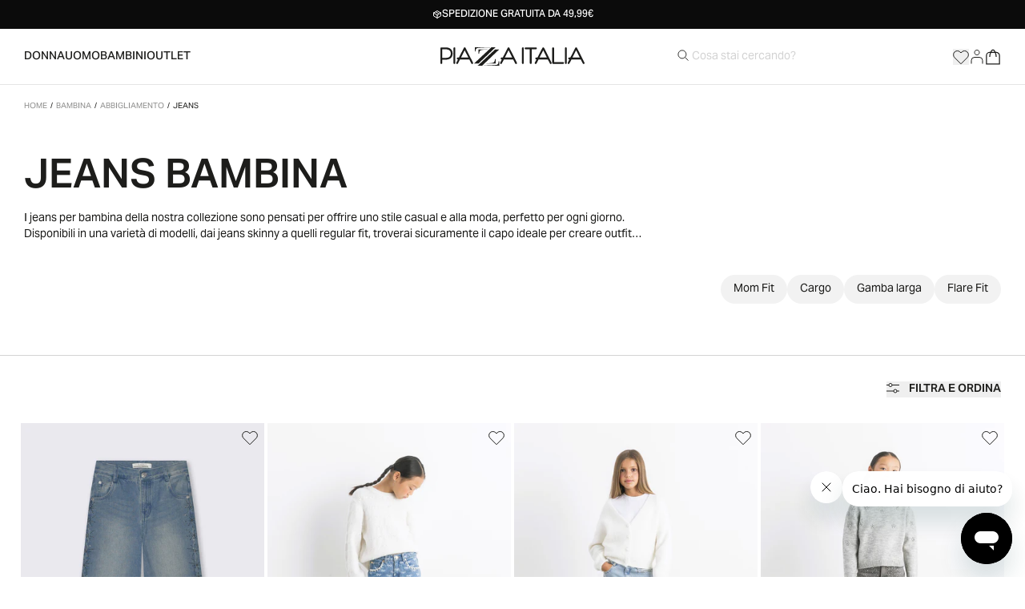

--- FILE ---
content_type: text/html
request_url: https://www.piazzaitalia.it/it-it/collections/jeans-bambina
body_size: 79981
content:
<!DOCTYPE html><html data-country="IT" lang="it"><head><meta charSet="utf-8" nonce="9513d6ff30e7ecd8e09b19ba0cd1dfbd"/><meta name="viewport" content="width=device-width,initial-scale=1"/><title>Jeans bambina e ragazza: regular, cargo, skinny | Piazza Italia</title><link rel="alternate" hrefLang="en-it" href="https://www.piazzaitalia.it/en-it/collections/girl-jeans"/><link rel="alternate" hrefLang="it-it" href="https://www.piazzaitalia.it/it-it/collections/jeans-bambina"/><link rel="canonical" href="https://www.piazzaitalia.it/it-it/collections/jeans-bambina"/><meta name="description" content="Esplora la vasta collezione jeans da bambina di Piazza Italia: comodi, slim fit, regular fit, vita alta o bassa, elasticizzati. Acquista subito online!"/><meta property="og:description" content="Esplora la vasta collezione jeans da bambina di Piazza Italia: comodi, slim fit, regular fit, vita alta o bassa, elasticizzati. Acquista subito online!"/><meta property="og:image:type" content="image/jpeg"/><meta property="og:title" content="Jeans bambina e ragazza: regular, cargo, skinny | Piazza Italia"/><meta property="og:url" content="https://www.piazzaitalia.it/it-it/collections/jeans-bambina"/><meta name="robots" content="index,follow"/><meta name="twitter:creator" content="@shopify"/><meta name="twitter:description" content="Esplora la vasta collezione jeans da bambina di Piazza Italia: comodi, slim fit, regular fit, vita alta o bassa, elasticizzati. Acquista subito online!"/><meta name="twitter:site" content="@shopify"/><meta name="twitter:title" content="Jeans bambina e ragazza: regular, cargo, skinny | Piazza Italia"/><script type="application/ld+json">{"@context":"https://schema.org","@type":"CollectionPage","name":"Jeans bambina e ragazza: regular, cargo, skinny | Piazza Italia","description":"Esplora la vasta collezione jeans da bambina di Piazza Italia: comodi, slim fit, regular fit, vita alta o bassa, elasticizzati. Acquista subito online!","url":"/collections/jeans-bambina","mainEntity":{"@type":"ItemList","itemListElement":[{"@type":"ListItem","position":1,"name":"Denim gamba ampia - Denim","url":"/products/denim-gamba-ampia-denim"},{"@type":"ListItem","position":2,"name":"Jeans gamba larga - Denim","url":"/products/jeans-gamba-larga-denim"},{"@type":"ListItem","position":3,"name":"Denim borchie - Denim","url":"/products/denim-borchie-denim"},{"@type":"ListItem","position":4,"name":"Jeans grigio gamba larga con strass. - Grigio","url":"/products/jeans-grigio-gamba-larga-con-strass-grigio"},{"@type":"ListItem","position":5,"name":"Denim modello wide leg. - Grigio","url":"/products/denim-modello-wide-leg-grigio"},{"@type":"ListItem","position":6,"name":"Jeans gamba larga modello cinque tasche. - Nero","url":"/products/jeans-gamba-larga-modello-cinque-tasche-nero"},{"@type":"ListItem","position":7,"name":"Denim gamba ampia - Maculato","url":"/products/denim-gamba-ampia-maculato"},{"@type":"ListItem","position":8,"name":"Jeans gamba larga da bambina con inserto laterale. - Denim","url":"/products/jeans-gamba-larga-da-bambina-con-inserto-laterale-denim"},{"@type":"ListItem","position":9,"name":"Denim cargo gamba larga da bambina. - DENIM SCURO","url":"/products/denim-cargo-gamba-larga-da-bambina-denim-scuro"},{"@type":"ListItem","position":10,"name":"Jeans mom fit da bambina - Denim","url":"/products/jeans-mom-fit-da-bambina-denim"},{"@type":"ListItem","position":11,"name":"Jeans gamba ampia - Denim","url":"/products/jeans-gamba-ampia-denim"},{"@type":"ListItem","position":12,"name":"Jeggings aderente in denim - Denim chiaro","url":"/products/jeggings-aderente-in-denim-denim-chiaro"},{"@type":"ListItem","position":13,"name":"Jeggings aderente in denim - Denim","url":"/products/jeggings-aderente-in-denim-denim"},{"@type":"ListItem","position":14,"name":"Jeans 5 tasche da bambina. - Grigio","url":"/products/jeans-5-tasche-da-bambina-grigio"},{"@type":"ListItem","position":15,"name":"Jeans 5 tasche da bambina. - Denim","url":"/products/jeans-5-tasche-da-bambina-denim"},{"@type":"ListItem","position":16,"name":"Jeans bambina flare fit. - Grigio","url":"/products/jeans-bambina-flare-fit-grigio"},{"@type":"ListItem","position":17,"name":"Jeans bambina flare fit. - Denim","url":"/products/jeans-bambina-flare-fit-denim"},{"@type":"ListItem","position":18,"name":"Jeans skinny da bambina. - Nero","url":"/products/jeans-skinny-da-bambina-nero"},{"@type":"ListItem","position":19,"name":"Jeans skinny da bambina. - Denim","url":"/products/jeans-skinny-da-bambina-denim"},{"@type":"ListItem","position":20,"name":"Denim modello culotte. - Denim chiaro","url":"/products/denim-modello-culotte-denim-chiaro"},{"@type":"ListItem","position":21,"name":"Denim modello culotte. - Denim","url":"/products/denim-modello-culotte-denim"}]}}</script><script type="application/ld+json">{"@context":"https://schema.org","@type":"Organization","name":"Piazza Italia SPA","logo":"https://cdn.shopify.com/s/files/1/0674/3484/0283/files/logo.png?v=1724061521","sameAs":["https://www.facebook.com/piazzaitaliaofficial/","https://www.instagram.com/piazzaitaliaofficial/","https://www.linkedin.com/company/piazza-italia-s-p-a-/","https://www.youtube.com/@piazzaitaliaofficial","https://www.tiktok.com/@piazzaitaliaofficial?is_from_webapp=1\\u0026sender_device=pc"],"url":"https://www.piazzaitalia.it/it-it/collections/jeans-bambina","potentialAction":{"@type":"SearchAction","target":"https://www.piazzaitalia.it/it-it/collections/jeans-bambinasearch?q={search_term}","query":"required name='search_term'"}}</script><link rel="preload" href="https://cdn.shopify.com/oxygen-v2/29622/16538/34130/2656172/build/_assets/app-JJZAQPDK.css" as="style"/><link rel="preload" href="https://cdn.shopify.com/oxygen-v2/29622/16538/34130/2656172/build/_assets/swiper.min-ZVXDJQQW.css" as="style"/><link rel="preload" href="https://use.typekit.net/blf0dcf.css" as="style" crossorigin="anonymous"/><link rel="preconnect" href="https://cdn.shopify.com"/><link rel="preconnect" href="https://shop.app"/><link rel="preconnect" href="https://use.typekit.net" crossorigin="anonymous"/><link rel="stylesheet" href="https://use.typekit.net/blf0dcf.css" crossorigin="anonymous"/><link rel="stylesheet" href="https://cdn.shopify.com/oxygen-v2/29622/16538/34130/2656172/build/_assets/swiper.min-ZVXDJQQW.css"/><link rel="stylesheet" href="https://cdn.shopify.com/oxygen-v2/29622/16538/34130/2656172/build/_assets/app-JJZAQPDK.css"/><link rel="icon" type="image/svg+xml" href="https://cdn.shopify.com/oxygen-v2/29622/16538/34130/2656172/build/_assets/favicon-ZFKHMANL.svg"/><link rel="stylesheet" href="https://cdn.shopify.com/oxygen-v2/29622/16538/34130/2656172/build/_assets/nouislider-DPKYT66V.css"/><script nonce="9513d6ff30e7ecd8e09b19ba0cd1dfbd">
              var _iub = _iub || [];
              _iub.csConfiguration = {
                "siteId": "18330241",
                "cookiePolicyId": "12345678",
                "lang": "it",
                "storage": {
                  "method": "localStorage"
                },
                cons: {
                  api_key: "zikYI4toHFg3IpdUUfgUTZJIsmRx7GTO"
                }
              };
            </script><script nonce="9513d6ff30e7ecd8e09b19ba0cd1dfbd" type="text/javascript" src="//cdn.iubenda.com/cs/iubenda_cs.js" charSet="UTF-8" async=""></script></head><body><a href="#mainContent" class="sr-only noprint">Vai al contenuto</a><div class="noprint sticky top-0 z-50"><div style="background:#0b0b0b" class="text-center z-40 marquee h-promo-strip"><div class="swiper"><div class="swiper-wrapper"><div class="swiper-slide py-3"><div style="color:white" class="px-4 text-[12px] h-full font-medium uppercase flex justify-center items-center gap-2 leading-none whitespace-nowrap"><img src="https://cdn.shopify.com/s/files/1/0674/3484/0283/files/icon_pack_f3320f23-6de9-490f-8d2e-adfe6743426a.svg?v=1721911095" alt="Spedizione Gratuita da 49,99€"/><span class="leading-none">Spedizione Gratuita da 49,99€</span></div></div><div class="swiper-slide py-3"><div style="color:white" class="px-4 text-[12px] h-full font-medium uppercase flex justify-center items-center gap-2 leading-none whitespace-nowrap"><span class="leading-none">Click&amp;Collect da 29€  </span></div></div><div class="swiper-slide py-3"><div style="color:white" class="px-4 text-[12px] h-full font-medium uppercase flex justify-center items-center gap-2 leading-none whitespace-nowrap"><span class="leading-none">Reso gratuito in store e online</span></div></div><div class="swiper-slide py-3"><div style="color:white" class="px-4 text-[12px] h-full font-medium uppercase flex justify-center items-center gap-2 leading-none whitespace-nowrap"><img src="https://cdn.shopify.com/s/files/1/0674/3484/0283/files/icon_pack_f3320f23-6de9-490f-8d2e-adfe6743426a.svg?v=1721911095" alt="Spedizione Gratuita da 49,99€"/><span class="leading-none">Spedizione Gratuita da 49,99€</span></div></div><div class="swiper-slide py-3"><div style="color:white" class="px-4 text-[12px] h-full font-medium uppercase flex justify-center items-center gap-2 leading-none whitespace-nowrap"><span class="leading-none">Click&amp;Collect da 29€  </span></div></div><div class="swiper-slide py-3"><div style="color:white" class="px-4 text-[12px] h-full font-medium uppercase flex justify-center items-center gap-2 leading-none whitespace-nowrap"><span class="leading-none">Reso gratuito in store e online</span></div></div></div></div></div></div><div class="sticky noprint top-promo-strip w-full z-50"><div class="bg-contrast border-b border-gray-100 h-nav hover:bg-contrast hover:text-primary lg:container items-center hidden transition-colors delay-200"><ul class="flex col-span-5 gap-8 h-full"><li class="truncate"><div class="group/menu-item  h-full flex flex-col justify-center hover:underline underline-offset-8 "><a class="font-medium uppercase" aria-label="Press Enter to open. Press another time Enter to close." aria-expanded="false" href="https://www.piazzaitalia.it/it-it/subhome/home-donna" target="_self">Donna</a><div class="dsk-megamenu-tab transition-all text-primary border-t-gray-100 border-t absolute z-40 bg-contrast left-0 top-full w-full min-h-[370px] overflow-x-hidden overflow-y-scroll group-focus-active/menu-item:visible group-focus-active/menu-item:opacity-100"><div class="container pr-0"><div class="col-span-12 2xl:col-span-7 lg:py-10"><div class="menu-col flex flex-col items-start justify-start h-full relative gap-y-3 w-max menu-spotlight-on-hover"><div class="sub-menu flex has-sub-menu"><a class="text-2xs text-primary relative inline-flex justify-between items-center" href="https://www.piazzaitalia.it/it-it/collections/nuovi-arrivi-donna" target="_self"><span>Nuovi Arrivi  </span><div class="caret-wrapper"><svg xmlns="http://www.w3.org/2000/svg" viewBox="0 0 20 20" fill="transparent" stroke="currentColor" height="20px" width="20px" class="w-5 h-5 transition -rotate-90"><title>Caret</title><path d="M14 8L10 12L6 8" stroke-width="1.25"></path></svg></div></a><div class="menu-col h-full pl-28 absolute left-full top-0 gap-x-28 opacity-0 invisible transition-all duration-200 delay-200 -translate-x-2"><div class="col-start-1 row-start-1 mb-6 font-medium col-end-3 uppercase text-[10px]">Nuovi Arrivi  </div><div class="menu-spotlight-on-hover grid grid-flow-col gap-1 gap-x-10 auto-rows-max"><a class="col-start-1" href="https://www.piazzaitalia.it/it-it/collections/abbigliamento-nuovi-arrivi-donna" target="_self">Abbigliamento   </a><a class="col-start-1" href="https://www.piazzaitalia.it/it-it/collections/accessori-nuovi-arrivi-donna" target="_self">Accessori </a><a class="col-start-1" href="https://www.piazzaitalia.it/it-it/collections/scarpe-nuovi-arrivi-donna" target="_self">Scarpe </a><a class="col-start-1" href="https://www.piazzaitalia.it/it-it/collections/essenziali-dautunno-donna" target="_self">Soft Fall</a><a class="col-start-1 pt-4 font-medium col-end-3" href="https://www.piazzaitalia.it/it-it/collections/nuovi-arrivi-donna" target="_self">Vedi tutti</a></div></div></div><div class="sub-menu flex"><a class="text-2xs text-primary relative inline-flex justify-between items-center" style="color:#f90000" href="https://www.piazzaitalia.it/it-it/collections/calendario-avvento-donna" target="_self"><span>Calendario dell&#x27;avvento </span></a></div><div class="sub-menu flex has-sub-menu"><a class="text-2xs text-primary relative inline-flex justify-between items-center" style="color:#c19b4e" href="https://www.piazzaitalia.it/it-it/collections/giorni-doro-donna" target="_self"><span>Giorni d&#x27;oro  </span><div class="caret-wrapper"><svg xmlns="http://www.w3.org/2000/svg" viewBox="0 0 20 20" fill="transparent" stroke="currentColor" height="20px" width="20px" class="w-5 h-5 transition -rotate-90"><title>Caret</title><path d="M14 8L10 12L6 8" stroke-width="1.25"></path></svg></div></a><div class="menu-col h-full pl-28 absolute left-full top-0 gap-x-28 opacity-0 invisible transition-all duration-200 delay-200 -translate-x-2"><div class="col-start-1 row-start-1 mb-6 font-medium col-end-3 uppercase text-[10px]">Giorni d&#x27;oro  </div><div class="menu-spotlight-on-hover grid grid-flow-col gap-1 gap-x-10 auto-rows-max"><a class="col-start-1" style="color:#c19b4e" href="https://www.piazzaitalia.it/it-it/collections/giorni-doro-donna-abbigliamento" target="_self">Abbigliamento </a><a class="col-start-1" style="color:#c19b4e" href="https://www.piazzaitalia.it/it-it/collections/giorni-doro-donna-accessori" target="_self">Accessori</a><a class="col-start-1" style="color:#c19b4e" href="https://www.piazzaitalia.it/it-it/collections/giorni-doro-donna-scarpe" target="_self">Scarpe   </a><a class="col-start-1 pt-4 font-medium col-end-3" href="https://www.piazzaitalia.it/it-it/collections/giorni-doro-donna" target="_self">Vedi tutti</a></div></div></div><div class="sub-menu flex has-sub-menu"><a class="text-2xs text-primary relative inline-flex justify-between items-center" href="https://www.piazzaitalia.it/it-it/collections/abbigliamento-donna" target="_self"><span>Abbigliamento</span><div class="caret-wrapper"><svg xmlns="http://www.w3.org/2000/svg" viewBox="0 0 20 20" fill="transparent" stroke="currentColor" height="20px" width="20px" class="w-5 h-5 transition -rotate-90"><title>Caret</title><path d="M14 8L10 12L6 8" stroke-width="1.25"></path></svg></div></a><div class="menu-col h-full pl-28 absolute left-full top-0 gap-x-28 opacity-0 invisible transition-all duration-200 delay-200 -translate-x-2"><div class="col-start-1 row-start-1 mb-6 font-medium col-end-3 uppercase text-[10px]">Abbigliamento</div><div class="menu-spotlight-on-hover grid grid-flow-col gap-1 gap-x-10 auto-rows-max"><a class="col-start-1" href="https://www.piazzaitalia.it/it-it/collections/giubbini-e-cappotti-donna" target="_self">Giubbini  e Cappotti</a><a class="col-start-1" href="https://www.piazzaitalia.it/it-it/collections/maglieria-donna" target="_self">Maglieria</a><a class="col-start-1" href="https://www.piazzaitalia.it/it-it/collections/t-shirt-e-top-donna" target="_self">T-shirt e Top</a><a class="col-start-1" href="https://www.piazzaitalia.it/it-it/collections/abiti-e-tute-donna" target="_self">Abiti e Tute</a><a class="col-start-1" href="https://www.piazzaitalia.it/it-it/collections/camicie-e-casacche-donna" target="_self">Camicie e Casacche</a><a class="col-start-1" href="https://www.piazzaitalia.it/it-it/collections/felpe-donna" target="_self">Felpe</a><a class="col-start-1" href="https://www.piazzaitalia.it/it-it/collections/gonne-donna" target="_self">Gonne</a><a class="col-start-1" href="https://www.piazzaitalia.it/it-it/collections/shorts-donna" target="_self">Shorts </a><a class="col-start-2" href="https://www.piazzaitalia.it/it-it/collections/giacche-e-blazer-donna" target="_self">Giacche e Blazer</a><a class="col-start-2" href="https://www.piazzaitalia.it/it-it/collections/jeans-donna" target="_self">Jeans</a><a class="col-start-2" href="https://www.piazzaitalia.it/it-it/collections/pantaloni-donna" target="_self">Pantaloni</a><a class="col-start-2" href="https://www.piazzaitalia.it/it-it/collections/intimo-e-pigiami-donna" target="_self">Intimo  </a><a class="col-start-1 pt-4 font-medium col-end-3" href="https://www.piazzaitalia.it/it-it/collections/abbigliamento-donna" target="_self">Vedi tutti</a></div></div></div><div class="sub-menu flex has-sub-menu"><a class="text-2xs text-primary relative inline-flex justify-between items-center" href="https://www.piazzaitalia.it/it-it/collections/accessori-donna" target="_self"><span>Accessori</span><div class="caret-wrapper"><svg xmlns="http://www.w3.org/2000/svg" viewBox="0 0 20 20" fill="transparent" stroke="currentColor" height="20px" width="20px" class="w-5 h-5 transition -rotate-90"><title>Caret</title><path d="M14 8L10 12L6 8" stroke-width="1.25"></path></svg></div></a><div class="menu-col h-full pl-28 absolute left-full top-0 gap-x-28 opacity-0 invisible transition-all duration-200 delay-200 -translate-x-2"><div class="col-start-1 row-start-1 mb-6 font-medium col-end-3 uppercase text-[10px]">Accessori</div><div class="menu-spotlight-on-hover grid grid-flow-col gap-1 gap-x-10 auto-rows-max"><a class="col-start-1" href="https://www.piazzaitalia.it/it-it/collections/borse-e-zaini-donna" target="_self">Borse e Zaini</a><a class="col-start-1" href="https://www.piazzaitalia.it/it-it/collections/bigiotteria-donna" target="_self">Bigiotteria</a><a class="col-start-1" href="https://www.piazzaitalia.it/it-it/collections/cinture-donna" target="_self">Cinture</a><a class="col-start-1" href="https://www.piazzaitalia.it/it-it/collections/foulard-e-sciarpe-donna" target="_self">Foulard  </a><a class="col-start-1" href="https://www.piazzaitalia.it/it-it/collections/cappelli-e-berretti-donna" target="_self">Cappelli e Berretti  </a><a class="col-start-1" href="https://www.piazzaitalia.it/it-it/collections/occhiali-da-sole-donna" target="_self">Occhiali</a><a class="col-start-1" href="https://www.piazzaitalia.it/it-it/collections/portafogli-e-portachiavi-donna" target="_self">Portafogli e Portachiavi  </a><a class="col-start-1" href="https://www.piazzaitalia.it/it-it/collections/accessori-gadget-donna" target="_self"> Gadget  </a><a class="col-start-1 pt-4 font-medium col-end-3" href="https://www.piazzaitalia.it/it-it/collections/accessori-donna" target="_self">Vedi tutti</a></div></div></div><div class="sub-menu flex has-sub-menu"><a class="text-2xs text-primary relative inline-flex justify-between items-center" href="https://www.piazzaitalia.it/it-it/collections/scarpe-donna" target="_self"><span>Scarpe</span><div class="caret-wrapper"><svg xmlns="http://www.w3.org/2000/svg" viewBox="0 0 20 20" fill="transparent" stroke="currentColor" height="20px" width="20px" class="w-5 h-5 transition -rotate-90"><title>Caret</title><path d="M14 8L10 12L6 8" stroke-width="1.25"></path></svg></div></a><div class="menu-col h-full pl-28 absolute left-full top-0 gap-x-28 opacity-0 invisible transition-all duration-200 delay-200 -translate-x-2"><div class="col-start-1 row-start-1 mb-6 font-medium col-end-3 uppercase text-[10px]">Scarpe</div><div class="menu-spotlight-on-hover grid grid-flow-col gap-1 gap-x-10 auto-rows-max"><a class="col-start-1" href="https://www.piazzaitalia.it/it-it/collections/sneakers-donna" target="_self">Sneakers </a><a class="col-start-1" href="https://www.piazzaitalia.it/it-it/collections/mocassini-donna" target="_self">Mocassini  </a><a class="col-start-1" href="https://www.piazzaitalia.it/it-it/collections/ballerine-donna" target="_self">Ballerine </a><a class="col-start-1" href="https://www.piazzaitalia.it/it-it/collections/tronchetti-donna" target="_self">Tronchetti  </a><a class="col-start-1" href="https://www.piazzaitalia.it/it-it/collections/stivali-donna" target="_self">Stivali  </a><a class="col-start-1" href="https://www.piazzaitalia.it/it-it/collections/decollete-donna" target="_self">Décolletè</a><a class="col-start-1" href="https://www.piazzaitalia.it/it-it/collections/pantofole-donna" target="_self">Pantofole  </a><a class="col-start-1 pt-4 font-medium col-end-3" href="https://www.piazzaitalia.it/it-it/collections/scarpe-donna" target="_self">Vedi tutti</a></div></div></div><div class="sub-menu flex"><a class="text-2xs text-primary relative inline-flex justify-between items-center" href="https://www.piazzaitalia.it/it-it/collections/best-seller-donna" target="_self"><span>Best Seller</span></a></div><div class="sub-menu flex"><a class="text-2xs text-primary relative inline-flex justify-between items-center" href="https://www.piazzaitalia.it/it-it/collections/basic-collection-donna" target="_self"><span>Basic Collection</span></a></div><div class="sub-menu flex has-sub-menu"><a class="text-2xs text-primary relative inline-flex justify-between items-center" href="https://www.piazzaitalia.it/it-it/collections/special-collection-donna" target="_self"><span>Special Collection</span><div class="caret-wrapper"><svg xmlns="http://www.w3.org/2000/svg" viewBox="0 0 20 20" fill="transparent" stroke="currentColor" height="20px" width="20px" class="w-5 h-5 transition -rotate-90"><title>Caret</title><path d="M14 8L10 12L6 8" stroke-width="1.25"></path></svg></div></a><div class="menu-col h-full pl-28 absolute left-full top-0 gap-x-28 opacity-0 invisible transition-all duration-200 delay-200 -translate-x-2"><div class="col-start-1 row-start-1 mb-6 font-medium col-end-3 uppercase text-[10px]">Special Collection</div><div class="menu-spotlight-on-hover grid grid-flow-col gap-1 gap-x-10 auto-rows-max"><a class="col-start-1" href="https://www.piazzaitalia.it/it-it/collections/selezione-natale-donna" target="_self">Natale</a><a class="col-start-1" href="https://www.piazzaitalia.it/it-it/collections/trend-donna" target="_self">Trend  </a><a class="col-start-1" href="https://www.piazzaitalia.it/it-it/collections/essenziali-dautunno-donna" target="_self">Soft Fall</a><a class="col-start-1" href="https://www.piazzaitalia.it/it-it/editorial-courmayeur-donna" target="_blank">Editorial Courmayeur</a><a class="col-start-1" style="color:#1a53c9" href="https://www.piazzaitalia.it/it-it/collections/denim-fit-vibes-donna" target="_self">Denim fit vibes  </a><a class="col-start-1 pt-4 font-medium col-end-3" href="https://www.piazzaitalia.it/it-it/collections/special-collection-donna" target="_self">Vedi tutti</a></div></div></div><div class="sub-menu flex"><a class="text-2xs text-primary relative inline-flex justify-between items-center" style="color:#ba1d1d" href="https://www.piazzaitalia.it/it-it/collections/gift-card" target="_self"><span>Gift Card</span></a></div></div></div><div class="hidden laptop:block col-span-5"><img alt="" decoding="async" loading="lazy" sizes="(max-width: 1920px) 480w, 580w" src="https://cdn.shopify.com/s/files/1/0674/3484/0283/files/TAGLIO_DONNA.jpg?v=1762943762&amp;width=100&amp;crop=center" srcSet="https://cdn.shopify.com/s/files/1/0674/3484/0283/files/TAGLIO_DONNA.jpg?v=1762943762&amp;width=200&amp;crop=center 200w, https://cdn.shopify.com/s/files/1/0674/3484/0283/files/TAGLIO_DONNA.jpg?v=1762943762&amp;width=400&amp;crop=center 400w, https://cdn.shopify.com/s/files/1/0674/3484/0283/files/TAGLIO_DONNA.jpg?v=1762943762&amp;width=600&amp;crop=center 600w, https://cdn.shopify.com/s/files/1/0674/3484/0283/files/TAGLIO_DONNA.jpg?v=1762943762&amp;width=800&amp;crop=center 800w, https://cdn.shopify.com/s/files/1/0674/3484/0283/files/TAGLIO_DONNA.jpg?v=1762943762&amp;width=1000&amp;crop=center 1000w, https://cdn.shopify.com/s/files/1/0674/3484/0283/files/TAGLIO_DONNA.jpg?v=1762943762&amp;width=1200&amp;crop=center 1200w, https://cdn.shopify.com/s/files/1/0674/3484/0283/files/TAGLIO_DONNA.jpg?v=1762943762&amp;width=1400&amp;crop=center 1400w, https://cdn.shopify.com/s/files/1/0674/3484/0283/files/TAGLIO_DONNA.jpg?v=1762943762&amp;width=1600&amp;crop=center 1600w, https://cdn.shopify.com/s/files/1/0674/3484/0283/files/TAGLIO_DONNA.jpg?v=1762943762&amp;width=1800&amp;crop=center 1800w, https://cdn.shopify.com/s/files/1/0674/3484/0283/files/TAGLIO_DONNA.jpg?v=1762943762&amp;width=2000&amp;crop=center 2000w, https://cdn.shopify.com/s/files/1/0674/3484/0283/files/TAGLIO_DONNA.jpg?v=1762943762&amp;width=2200&amp;crop=center 2200w, https://cdn.shopify.com/s/files/1/0674/3484/0283/files/TAGLIO_DONNA.jpg?v=1762943762&amp;width=2400&amp;crop=center 2400w, https://cdn.shopify.com/s/files/1/0674/3484/0283/files/TAGLIO_DONNA.jpg?v=1762943762&amp;width=2600&amp;crop=center 2600w, https://cdn.shopify.com/s/files/1/0674/3484/0283/files/TAGLIO_DONNA.jpg?v=1762943762&amp;width=2800&amp;crop=center 2800w, https://cdn.shopify.com/s/files/1/0674/3484/0283/files/TAGLIO_DONNA.jpg?v=1762943762&amp;width=3000&amp;crop=center 3000w" width="100" class="object-cover aspect-video mr-0 ml-auto h-full" style="width:100%"/></div></div></div></div></li><li class="truncate"><div class="group/menu-item  h-full flex flex-col justify-center hover:underline underline-offset-8 "><a class="font-medium uppercase" aria-label="Press Enter to open. Press another time Enter to close." aria-expanded="false" href="https://www.piazzaitalia.it/it-it/subhome/home-uomo" target="_self">Uomo</a><div class="dsk-megamenu-tab transition-all text-primary border-t-gray-100 border-t absolute z-40 bg-contrast left-0 top-full w-full min-h-[370px] overflow-x-hidden overflow-y-scroll group-focus-active/menu-item:visible group-focus-active/menu-item:opacity-100"><div class="container pr-0"><div class="col-span-12 2xl:col-span-7 lg:py-10"><div class="menu-col flex flex-col items-start justify-start h-full relative gap-y-3 w-max menu-spotlight-on-hover"><div class="sub-menu flex has-sub-menu"><a class="text-2xs text-primary relative inline-flex justify-between items-center" href="https://www.piazzaitalia.it/it-it/collections/nuovi-arrivi-uomo" target="_self"><span>Nuovi Arrivi</span><div class="caret-wrapper"><svg xmlns="http://www.w3.org/2000/svg" viewBox="0 0 20 20" fill="transparent" stroke="currentColor" height="20px" width="20px" class="w-5 h-5 transition -rotate-90"><title>Caret</title><path d="M14 8L10 12L6 8" stroke-width="1.25"></path></svg></div></a><div class="menu-col h-full pl-28 absolute left-full top-0 gap-x-28 opacity-0 invisible transition-all duration-200 delay-200 -translate-x-2"><div class="col-start-1 row-start-1 mb-6 font-medium col-end-3 uppercase text-[10px]">Nuovi Arrivi</div><div class="menu-spotlight-on-hover grid grid-flow-col gap-1 gap-x-10 auto-rows-max"><a class="col-start-1" href="https://www.piazzaitalia.it/it-it/collections/nuovi-arrivi-abbigliamento-uomo" target="_self"> Abbigliamento </a><a class="col-start-1" href="https://www.piazzaitalia.it/it-it/collections/accessori-nuovi-arrivi-uomo" target="_self">Accessori </a><a class="col-start-1" href="https://www.piazzaitalia.it/it-it/collections/nuovi-arrivi-scarpe-uomo" target="_self">Scarpe </a><a class="col-start-1" href="https://www.piazzaitalia.it/it-it/collections/essenziali-dautunno-uomo" target="_self">Essential </a><a class="col-start-1 pt-4 font-medium col-end-3" href="https://www.piazzaitalia.it/it-it/collections/nuovi-arrivi-uomo" target="_self">Vedi tutti</a></div></div></div><div class="sub-menu flex"><a class="text-2xs text-primary relative inline-flex justify-between items-center" style="color:#f90000" href="https://www.piazzaitalia.it/it-it/collections/calendario-avvento-uomo" target="_self"><span>Calendario dell&#x27;avvento </span></a></div><div class="sub-menu flex has-sub-menu"><a class="text-2xs text-primary relative inline-flex justify-between items-center" style="color:#c19b4e" href="https://www.piazzaitalia.it/it-it/collections/giorni-doro-uomo" target="_self"><span>Giorni d&#x27;oro </span><div class="caret-wrapper"><svg xmlns="http://www.w3.org/2000/svg" viewBox="0 0 20 20" fill="transparent" stroke="currentColor" height="20px" width="20px" class="w-5 h-5 transition -rotate-90"><title>Caret</title><path d="M14 8L10 12L6 8" stroke-width="1.25"></path></svg></div></a><div class="menu-col h-full pl-28 absolute left-full top-0 gap-x-28 opacity-0 invisible transition-all duration-200 delay-200 -translate-x-2"><div class="col-start-1 row-start-1 mb-6 font-medium col-end-3 uppercase text-[10px]">Giorni d&#x27;oro </div><div class="menu-spotlight-on-hover grid grid-flow-col gap-1 gap-x-10 auto-rows-max"><a class="col-start-1" style="color:#c19b4e" href="https://www.piazzaitalia.it/it-it/collections/giorni-doro-uomo-abbigliamento" target="_self">Abbigliamento  </a><a class="col-start-1" style="color:#c19b4e" href="https://www.piazzaitalia.it/it-it/collections/giorni-doro-uomo-accessori" target="_self">Accessori </a><a class="col-start-1" style="color:#c19b4e" href="https://www.piazzaitalia.it/it-it/collections/giorni-doro-uomo-calzature" target="_self">Scarpe  </a><a class="col-start-1 pt-4 font-medium col-end-3" href="https://www.piazzaitalia.it/it-it/collections/giorni-doro-uomo" target="_self">Vedi tutti</a></div></div></div><div class="sub-menu flex has-sub-menu"><a class="text-2xs text-primary relative inline-flex justify-between items-center" href="https://www.piazzaitalia.it/it-it/collections/abbigliamento-uomo" target="_self"><span>Abbigliamento</span><div class="caret-wrapper"><svg xmlns="http://www.w3.org/2000/svg" viewBox="0 0 20 20" fill="transparent" stroke="currentColor" height="20px" width="20px" class="w-5 h-5 transition -rotate-90"><title>Caret</title><path d="M14 8L10 12L6 8" stroke-width="1.25"></path></svg></div></a><div class="menu-col h-full pl-28 absolute left-full top-0 gap-x-28 opacity-0 invisible transition-all duration-200 delay-200 -translate-x-2"><div class="col-start-1 row-start-1 mb-6 font-medium col-end-3 uppercase text-[10px]">Abbigliamento</div><div class="menu-spotlight-on-hover grid grid-flow-col gap-1 gap-x-10 auto-rows-max"><a class="col-start-1" href="https://www.piazzaitalia.it/it-it/collections/giubbini-e-cappotti-uomo" target="_self">Giubbini  e Cappotti</a><a class="col-start-1" href="https://www.piazzaitalia.it/it-it/collections/maglieria-uomo" target="_self">Maglieria</a><a class="col-start-1" href="https://www.piazzaitalia.it/it-it/collections/pantaloni-uomo" target="_self">Pantaloni</a><a class="col-start-1" href="https://www.piazzaitalia.it/it-it/collections/completi-uomo" target="_self">Completi  </a><a class="col-start-1" href="https://www.piazzaitalia.it/it-it/collections/set-coordinati" target="_self">Set coordinati</a><a class="col-start-1" href="https://www.piazzaitalia.it/it-it/collections/camicie-uomo" target="_self">Camicie</a><a class="col-start-1" href="https://www.piazzaitalia.it/it-it/collections/polo-e-t-shirt-uomo" target="_self">Polo e T-shirt</a><a class="col-start-1" href="https://www.piazzaitalia.it/it-it/collections/felpe-uomo" target="_self">Felpe</a><a class="col-start-2" href="https://www.piazzaitalia.it/it-it/collections/giacche-uomo" target="_self">Giacche</a><a class="col-start-2" href="https://www.piazzaitalia.it/it-it/collections/jeans-uomo" target="_self">Jeans</a><a class="col-start-2" href="https://www.piazzaitalia.it/it-it/collections/intimo-e-pigiami-uomo" target="_self">Intimo </a><a class="col-start-1 pt-4 font-medium col-end-3" href="https://www.piazzaitalia.it/it-it/collections/abbigliamento-uomo" target="_self">Vedi tutti</a></div></div></div><div class="sub-menu flex has-sub-menu"><a class="text-2xs text-primary relative inline-flex justify-between items-center" href="https://www.piazzaitalia.it/it-it/collections/accessori-uomo" target="_self"><span>Accessori</span><div class="caret-wrapper"><svg xmlns="http://www.w3.org/2000/svg" viewBox="0 0 20 20" fill="transparent" stroke="currentColor" height="20px" width="20px" class="w-5 h-5 transition -rotate-90"><title>Caret</title><path d="M14 8L10 12L6 8" stroke-width="1.25"></path></svg></div></a><div class="menu-col h-full pl-28 absolute left-full top-0 gap-x-28 opacity-0 invisible transition-all duration-200 delay-200 -translate-x-2"><div class="col-start-1 row-start-1 mb-6 font-medium col-end-3 uppercase text-[10px]">Accessori</div><div class="menu-spotlight-on-hover grid grid-flow-col gap-1 gap-x-10 auto-rows-max"><a class="col-start-1" href="https://www.piazzaitalia.it/it-it/collections/borse-e-zaini-uomo" target="_self">Borse e Zaini</a><a class="col-start-1" href="https://www.piazzaitalia.it/it-it/collections/cinture-e-bretelle-uomo" target="_self">Cinture e Bretelle</a><a class="col-start-1" href="https://www.piazzaitalia.it/it-it/collections/occhiali-da-sole-uomo" target="_self">Occhiali</a><a class="col-start-1" href="https://www.piazzaitalia.it/it-it/collections/cappelli-e-berretti-uomo" target="_self">Cappelli e Berretti</a><a class="col-start-1" href="https://www.piazzaitalia.it/it-it/collections/cravatte-e-papillon-uomo" target="_self">Cravatte e Papillon</a><a class="col-start-1" href="https://www.piazzaitalia.it/it-it/collections/foulard-e-sciarpe-uomo" target="_self">Foulard  </a><a class="col-start-1" href="https://www.piazzaitalia.it/it-it/collections/portafogli-e-portachiavi-uomo" target="_self">Portafogli e Portachiavi  </a><a class="col-start-1 pt-4 font-medium col-end-3" href="https://www.piazzaitalia.it/it-it/collections/accessori-uomo" target="_self">Vedi tutti</a></div></div></div><div class="sub-menu flex has-sub-menu"><a class="text-2xs text-primary relative inline-flex justify-between items-center" href="https://www.piazzaitalia.it/it-it/collections/scarpe-uomo" target="_self"><span>Scarpe</span><div class="caret-wrapper"><svg xmlns="http://www.w3.org/2000/svg" viewBox="0 0 20 20" fill="transparent" stroke="currentColor" height="20px" width="20px" class="w-5 h-5 transition -rotate-90"><title>Caret</title><path d="M14 8L10 12L6 8" stroke-width="1.25"></path></svg></div></a><div class="menu-col h-full pl-28 absolute left-full top-0 gap-x-28 opacity-0 invisible transition-all duration-200 delay-200 -translate-x-2"><div class="col-start-1 row-start-1 mb-6 font-medium col-end-3 uppercase text-[10px]">Scarpe</div><div class="menu-spotlight-on-hover grid grid-flow-col gap-1 gap-x-10 auto-rows-max"><a class="col-start-1" href="https://www.piazzaitalia.it/it-it/collections/sneakers-uomo" target="_self">Sneakers</a><a class="col-start-1" href="https://www.piazzaitalia.it/it-it/collections/stringate-e-mocassini-uomo" target="_self">Stringate e Mocassini</a><a class="col-start-1" href="https://www.piazzaitalia.it/it-it/collections/stivali-uomo" target="_self">Stivali  </a><a class="col-start-1" href="https://www.piazzaitalia.it/it-it/collections/slip-on-uomo" target="_self">Slip On  </a><a class="col-start-1" href="https://www.piazzaitalia.it/it-it/collections/pantofole-uomo" target="_self">Pantofole  </a><a class="col-start-1 pt-4 font-medium col-end-3" href="https://www.piazzaitalia.it/it-it/collections/scarpe-uomo" target="_self">Vedi tutti</a></div></div></div><div class="sub-menu flex"><a class="text-2xs text-primary relative inline-flex justify-between items-center" href="https://www.piazzaitalia.it/it-it/collections/best-seller-uomo" target="_self"><span>Best Seller</span></a></div><div class="sub-menu flex"><a class="text-2xs text-primary relative inline-flex justify-between items-center" href="https://www.piazzaitalia.it/it-it/collections/basic-collection-uomo" target="_self"><span>Basic Collection</span></a></div><div class="sub-menu flex has-sub-menu"><a class="text-2xs text-primary relative inline-flex justify-between items-center" href="https://www.piazzaitalia.it/it-it/collections/special-collection-uomo" target="_self"><span>Special Collection</span><div class="caret-wrapper"><svg xmlns="http://www.w3.org/2000/svg" viewBox="0 0 20 20" fill="transparent" stroke="currentColor" height="20px" width="20px" class="w-5 h-5 transition -rotate-90"><title>Caret</title><path d="M14 8L10 12L6 8" stroke-width="1.25"></path></svg></div></a><div class="menu-col h-full pl-28 absolute left-full top-0 gap-x-28 opacity-0 invisible transition-all duration-200 delay-200 -translate-x-2"><div class="col-start-1 row-start-1 mb-6 font-medium col-end-3 uppercase text-[10px]">Special Collection</div><div class="menu-spotlight-on-hover grid grid-flow-col gap-1 gap-x-10 auto-rows-max"><a class="col-start-1" href="https://www.piazzaitalia.it/it-it/collections/selezione-natale-uomo" target="_self">Natale</a><a class="col-start-1" href="https://www.piazzaitalia.it/it-it/collections/trend-uomo" target="_self">Trend  </a><a class="col-start-1" href="https://www.piazzaitalia.it/it-it/collections/essenziali-dautunno-uomo" target="_self">Essential </a><a class="col-start-1" href="https://www.piazzaitalia.it/it-it/licensing-collection" target="_blank">Licenze</a><a class="col-start-1" href="https://www.piazzaitalia.it/it-it/editorial-courmayeur-uomo" target="_blank">Editorial Courmayeur</a><a class="col-start-1" style="color:#1a53c9" href="https://www.piazzaitalia.it/it-it/collections/denim-fit-vibes" target="_self">Denim fit vibes</a><a class="col-start-1" href="https://www.piazzaitalia.it/it-it/collections/stranger-things-uomo" target="_self">Stranger Things</a><a class="col-start-1 pt-4 font-medium col-end-3" href="https://www.piazzaitalia.it/it-it/collections/special-collection-uomo" target="_self">Vedi tutti</a></div></div></div><div class="sub-menu flex"><a class="text-2xs text-primary relative inline-flex justify-between items-center" style="color:#ba1d1d" href="https://www.piazzaitalia.it/it-it/collections/gift-card" target="_self"><span>Gift Card</span></a></div></div></div><div class="hidden laptop:block col-span-5"><img alt="" decoding="async" loading="lazy" sizes="(max-width: 1920px) 480w, 580w" src="https://cdn.shopify.com/s/files/1/0674/3484/0283/files/TAGLIO_UOMO.jpg?v=1762943763&amp;width=100&amp;crop=center" srcSet="https://cdn.shopify.com/s/files/1/0674/3484/0283/files/TAGLIO_UOMO.jpg?v=1762943763&amp;width=200&amp;crop=center 200w, https://cdn.shopify.com/s/files/1/0674/3484/0283/files/TAGLIO_UOMO.jpg?v=1762943763&amp;width=400&amp;crop=center 400w, https://cdn.shopify.com/s/files/1/0674/3484/0283/files/TAGLIO_UOMO.jpg?v=1762943763&amp;width=600&amp;crop=center 600w, https://cdn.shopify.com/s/files/1/0674/3484/0283/files/TAGLIO_UOMO.jpg?v=1762943763&amp;width=800&amp;crop=center 800w, https://cdn.shopify.com/s/files/1/0674/3484/0283/files/TAGLIO_UOMO.jpg?v=1762943763&amp;width=1000&amp;crop=center 1000w, https://cdn.shopify.com/s/files/1/0674/3484/0283/files/TAGLIO_UOMO.jpg?v=1762943763&amp;width=1200&amp;crop=center 1200w, https://cdn.shopify.com/s/files/1/0674/3484/0283/files/TAGLIO_UOMO.jpg?v=1762943763&amp;width=1400&amp;crop=center 1400w, https://cdn.shopify.com/s/files/1/0674/3484/0283/files/TAGLIO_UOMO.jpg?v=1762943763&amp;width=1600&amp;crop=center 1600w, https://cdn.shopify.com/s/files/1/0674/3484/0283/files/TAGLIO_UOMO.jpg?v=1762943763&amp;width=1800&amp;crop=center 1800w, https://cdn.shopify.com/s/files/1/0674/3484/0283/files/TAGLIO_UOMO.jpg?v=1762943763&amp;width=2000&amp;crop=center 2000w, https://cdn.shopify.com/s/files/1/0674/3484/0283/files/TAGLIO_UOMO.jpg?v=1762943763&amp;width=2200&amp;crop=center 2200w, https://cdn.shopify.com/s/files/1/0674/3484/0283/files/TAGLIO_UOMO.jpg?v=1762943763&amp;width=2400&amp;crop=center 2400w, https://cdn.shopify.com/s/files/1/0674/3484/0283/files/TAGLIO_UOMO.jpg?v=1762943763&amp;width=2600&amp;crop=center 2600w, https://cdn.shopify.com/s/files/1/0674/3484/0283/files/TAGLIO_UOMO.jpg?v=1762943763&amp;width=2800&amp;crop=center 2800w, https://cdn.shopify.com/s/files/1/0674/3484/0283/files/TAGLIO_UOMO.jpg?v=1762943763&amp;width=3000&amp;crop=center 3000w" width="100" class="object-cover aspect-video mr-0 ml-auto h-full" style="width:100%"/></div></div></div></div></li><li class="truncate"><div class="group/menu-item  h-full flex flex-col justify-center hover:underline underline-offset-8 "><a class="font-medium uppercase" aria-label="Press Enter to open. Press another time Enter to close." aria-expanded="false" href="https://www.piazzaitalia.it/it-it/subhome/home-bambini" target="_self">Bambini</a><div class="dsk-megamenu-tab transition-all text-primary border-t-gray-100 border-t absolute z-40 bg-contrast left-0 top-full w-full min-h-[370px] overflow-x-hidden overflow-y-scroll group-focus-active/menu-item:visible group-focus-active/menu-item:opacity-100"><div class="container pr-0"><div class="col-span-12 2xl:col-span-7 lg:py-10"><div class="menu-col flex flex-col items-start justify-start h-full relative gap-y-3 w-max menu-spotlight-on-hover"><div class="sub-menu flex has-sub-menu"><a class="text-2xs text-primary relative inline-flex justify-between items-center" style="color:#000000" href="https://www.piazzaitalia.it/it-it/collections/bambina" target="_self"><span>Bambina<span class="block text-[12px]">Da 3 a 14 anni</span></span><div class="caret-wrapper"><svg xmlns="http://www.w3.org/2000/svg" viewBox="0 0 20 20" fill="transparent" stroke="currentColor" height="20px" width="20px" class="w-5 h-5 transition -rotate-90"><title>Caret</title><path d="M14 8L10 12L6 8" stroke-width="1.25"></path></svg></div></a><div class="menu-col h-full pl-28 absolute left-full top-0 gap-x-28 opacity-0 invisible transition-all duration-200 delay-200 -translate-x-2"><div class="col-start-1 row-start-1 mb-6 font-medium col-end-3 uppercase text-[10px]">Bambina</div><div class="menu-spotlight-on-hover flex flex-col gap-2"><div class="sub-menu first-item has-sub-menu"><a class="text-3xs text-primary relative inline-flex justify-between items-center" href="https://www.piazzaitalia.it/it-it/collections/nuovi-arrivi-bambina" target="_self"><span>Nuovi Arrivi  </span><div class="caret-wrapper"><svg xmlns="http://www.w3.org/2000/svg" viewBox="0 0 20 20" fill="transparent" stroke="currentColor" height="20px" width="20px" class="w-5 h-5 transition -rotate-90"><title>Caret</title><path d="M14 8L10 12L6 8" stroke-width="1.25"></path></svg></div></a><div class="menu-col h-full pl-28 absolute left-full top-0 gap-x-28 opacity-0 invisible transition-all duration-200 delay-200 -translate-x-2"><div class="col-start-1 row-start-1 mb-6 font-medium col-end-3 uppercase text-[10px]">Nuovi Arrivi  </div><div class="menu-spotlight-on-hover grid grid-flow-col gap-1 gap-x-10 auto-rows-max"><a class="col-start-1" href="https://www.piazzaitalia.it/it-it/collections/trend-bambina" target="_self">Trend </a><a class="col-start-1" href="https://www.piazzaitalia.it/it-it/collections/nuovi-arrivi-abbigliamento-bambina" target="_self">Abbigliamento  </a><a class="col-start-1" href="https://www.piazzaitalia.it/it-it/collections/nuovi-arrivi-scarpe-bambina" target="_self"> Scarpe  </a><a class="col-start-1" href="https://www.piazzaitalia.it/it-it/collections/nuovi-arrivi-bambina-accessori" target="_self">Accessori </a><a class="col-start-1 pt-4 font-medium col-end-3" href="https://www.piazzaitalia.it/it-it/collections/nuovi-arrivi-bambina" target="_self">Vedi tutti</a></div></div></div><div class="sub-menu other-item has-sub-menu"><a class="text-3xs text-primary relative inline-flex justify-between items-center" style="color:#c19b4e" href="https://www.piazzaitalia.it/it-it/collections/giorni-doro-abbigliamento-e-accessori-da-bambina" target="_self"><span>Giorni d&#x27;oro </span><div class="caret-wrapper"><svg xmlns="http://www.w3.org/2000/svg" viewBox="0 0 20 20" fill="transparent" stroke="currentColor" height="20px" width="20px" class="w-5 h-5 transition -rotate-90"><title>Caret</title><path d="M14 8L10 12L6 8" stroke-width="1.25"></path></svg></div></a><div class="menu-col h-full pl-28 absolute left-full top-0 gap-x-28 opacity-0 invisible transition-all duration-200 delay-200 -translate-x-2"><div class="col-start-1 row-start-1 mb-6 font-medium col-end-3 uppercase text-[10px]">Giorni d&#x27;oro </div><div class="menu-spotlight-on-hover grid grid-flow-col gap-1 gap-x-10 auto-rows-max"><a class="col-start-1" style="color:#c19b4e" href="https://www.piazzaitalia.it/it-it/collections/giorni-doro-abbigliamento-da-bambina" target="_self">Abbigliamento  </a><a class="col-start-1" style="color:#c19b4e" href="https://www.piazzaitalia.it/it-it/collections/giorni-doro-accessori-da-bambina" target="_self">Accessori </a><a class="col-start-1" style="color:#c19b4e" href="https://www.piazzaitalia.it/it-it/collections/giorni-doro-scarpe-da-bambina" target="_self">Scarpe  </a><a class="col-start-1 pt-4 font-medium col-end-3" href="https://www.piazzaitalia.it/it-it/collections/giorni-doro-abbigliamento-e-accessori-da-bambina" target="_self">Vedi tutti</a></div></div></div><div class="sub-menu other-item has-sub-menu"><a class="text-3xs text-primary relative inline-flex justify-between items-center" href="https://www.piazzaitalia.it/it-it/collections/abbigliamento-bambina" target="_self"><span>Abbigliamento</span><div class="caret-wrapper"><svg xmlns="http://www.w3.org/2000/svg" viewBox="0 0 20 20" fill="transparent" stroke="currentColor" height="20px" width="20px" class="w-5 h-5 transition -rotate-90"><title>Caret</title><path d="M14 8L10 12L6 8" stroke-width="1.25"></path></svg></div></a><div class="menu-col h-full pl-28 absolute left-full top-0 gap-x-28 opacity-0 invisible transition-all duration-200 delay-200 -translate-x-2"><div class="col-start-1 row-start-1 mb-6 font-medium col-end-3 uppercase text-[10px]">Abbigliamento</div><div class="menu-spotlight-on-hover grid grid-flow-col gap-1 gap-x-10 auto-rows-max"><a class="col-start-1" href="https://www.piazzaitalia.it/it-it/collections/giubbini-e-cappotti-bambina" target="_self">Giubbini  e Cappotti</a><a class="col-start-1" href="https://www.piazzaitalia.it/it-it/collections/maglieria-bambina" target="_self">Maglieria</a><a class="col-start-1" href="https://www.piazzaitalia.it/it-it/collections/leggings-e-jogger-bambina" target="_self">Leggings e Jogger</a><a class="col-start-1" href="https://www.piazzaitalia.it/it-it/collections/abiti-e-tute-bambina" target="_self">Abiti e Tute</a><a class="col-start-1" href="https://www.piazzaitalia.it/it-it/collections/t-shirt-e-top-bambina" target="_self">T-shirt e Top</a><a class="col-start-1" href="https://www.piazzaitalia.it/it-it/collections/camicie-e-bluse-bambina" target="_self">Camicie e Bluse</a><a class="col-start-1" href="https://www.piazzaitalia.it/it-it/collections/felpe-bambina" target="_self">Felpe</a><a class="col-start-1" href="https://www.piazzaitalia.it/it-it/collections/gilet-bambina" target="_self">Gilet</a><a class="col-start-2" href="https://www.piazzaitalia.it/it-it/collections/body-e-salopette-bambina" target="_self">Body e Salopette</a><a class="col-start-2" href="https://www.piazzaitalia.it/it-it/collections/jeans-bambina" target="_self">Jeans</a><a class="col-start-2" href="https://www.piazzaitalia.it/it-it/collections/pantaloni-bambina" target="_self">Pantaloni</a><a class="col-start-2" href="https://www.piazzaitalia.it/it-it/collections/gonne-e-shorts-bambina" target="_self">Gonne e Shorts</a><a class="col-start-2" href="https://www.piazzaitalia.it/it-it/collections/completi-bambina" target="_self">Completi</a><a class="col-start-2" href="https://www.piazzaitalia.it/it-it/collections/intimo-e-pigiami-bambina" target="_self">Intimo   </a><a class="col-start-1 pt-4 font-medium col-end-3" href="https://www.piazzaitalia.it/it-it/collections/abbigliamento-bambina" target="_self">Vedi tutti</a></div></div></div><div class="sub-menu other-item has-sub-menu"><a class="text-3xs text-primary relative inline-flex justify-between items-center" href="https://www.piazzaitalia.it/it-it/collections/accessori-bambina" target="_self"><span>Accessori </span><div class="caret-wrapper"><svg xmlns="http://www.w3.org/2000/svg" viewBox="0 0 20 20" fill="transparent" stroke="currentColor" height="20px" width="20px" class="w-5 h-5 transition -rotate-90"><title>Caret</title><path d="M14 8L10 12L6 8" stroke-width="1.25"></path></svg></div></a><div class="menu-col h-full pl-28 absolute left-full top-0 gap-x-28 opacity-0 invisible transition-all duration-200 delay-200 -translate-x-2"><div class="col-start-1 row-start-1 mb-6 font-medium col-end-3 uppercase text-[10px]">Accessori </div><div class="menu-spotlight-on-hover grid grid-flow-col gap-1 gap-x-10 auto-rows-max"><a class="col-start-1" href="https://www.piazzaitalia.it/it-it/collections/borse-e-zaini-bambina" target="_self">Borse e Zaini</a><a class="col-start-1" href="https://www.piazzaitalia.it/it-it/collections/cinture-bambina" target="_self">Cinture</a><a class="col-start-1" href="https://www.piazzaitalia.it/it-it/collections/cappelli-e-berretti-bambina" target="_self">Cappelli e Berretti  </a><a class="col-start-1" href="https://www.piazzaitalia.it/it-it/collections/occhiali-da-sole-bambina" target="_self">Occhiali</a><a class="col-start-1" href="https://www.piazzaitalia.it/it-it/collections/portafogli-e-portachiavi-bambina" target="_self">Portachiavi e Portafogli  </a><a class="col-start-1" href="https://www.piazzaitalia.it/it-it/collections/capelli-e-corpo-bambina" target="_self">Gadget  </a><a class="col-start-1 pt-4 font-medium col-end-3" href="https://www.piazzaitalia.it/it-it/collections/accessori-bambina" target="_self">Vedi tutti</a></div></div></div><div class="sub-menu other-item has-sub-menu"><a class="text-3xs text-primary relative inline-flex justify-between items-center" href="https://www.piazzaitalia.it/it-it/collections/scarpe-bambina" target="_self"><span>Scarpe</span><div class="caret-wrapper"><svg xmlns="http://www.w3.org/2000/svg" viewBox="0 0 20 20" fill="transparent" stroke="currentColor" height="20px" width="20px" class="w-5 h-5 transition -rotate-90"><title>Caret</title><path d="M14 8L10 12L6 8" stroke-width="1.25"></path></svg></div></a><div class="menu-col h-full pl-28 absolute left-full top-0 gap-x-28 opacity-0 invisible transition-all duration-200 delay-200 -translate-x-2"><div class="col-start-1 row-start-1 mb-6 font-medium col-end-3 uppercase text-[10px]">Scarpe</div><div class="menu-spotlight-on-hover grid grid-flow-col gap-1 gap-x-10 auto-rows-max"><a class="col-start-1" href="https://www.piazzaitalia.it/it-it/collections/sneakers-bambina" target="_self">Sneakers</a><a class="col-start-1" href="https://www.piazzaitalia.it/it-it/collections/stivali-bambina" target="_self">Stivali  </a><a class="col-start-1" href="https://www.piazzaitalia.it/it-it/collections/ballerine-bambina" target="_self">Ballerine  </a><a class="col-start-1" href="https://www.piazzaitalia.it/it-it/collections/pantofole-bambina" target="_self">Pantofole  </a><a class="col-start-1 pt-4 font-medium col-end-3" href="https://www.piazzaitalia.it/it-it/collections/scarpe-bambina" target="_self">Vedi tutti</a></div></div></div><div class="sub-menu other-item"><a class="text-3xs text-primary relative inline-flex justify-between items-center" href="https://www.piazzaitalia.it/it-it/collections/best-seller-bambina" target="_self"><span>Best Seller</span></a></div><div class="sub-menu other-item"><a class="text-3xs text-primary relative inline-flex justify-between items-center" href="https://www.piazzaitalia.it/it-it/collections/basic-collection-bambina" target="_self"><span>Basic Collection  </span></a></div><div class="sub-menu other-item has-sub-menu"><a class="text-3xs text-primary relative inline-flex justify-between items-center" href="https://www.piazzaitalia.it/it-it/collections/special-collection-bambina" target="_self"><span>Special Collection</span><div class="caret-wrapper"><svg xmlns="http://www.w3.org/2000/svg" viewBox="0 0 20 20" fill="transparent" stroke="currentColor" height="20px" width="20px" class="w-5 h-5 transition -rotate-90"><title>Caret</title><path d="M14 8L10 12L6 8" stroke-width="1.25"></path></svg></div></a><div class="menu-col h-full pl-28 absolute left-full top-0 gap-x-28 opacity-0 invisible transition-all duration-200 delay-200 -translate-x-2"><div class="col-start-1 row-start-1 mb-6 font-medium col-end-3 uppercase text-[10px]">Special Collection</div><div class="menu-spotlight-on-hover grid grid-flow-col gap-1 gap-x-10 auto-rows-max"><a class="col-start-1" href="https://www.piazzaitalia.it/it-it/licensing-collection-girl" target="_blank">Licenze</a><a class="col-start-1" style="color:#9416e4" href="https://www.piazzaitalia.it/it-it/collections/licenza-bambina-mercoledi" target="_self">Mercoledì 🦇​</a><a class="col-start-1" href="https://www.piazzaitalia.it/it-it/collections/essenziali-dautunno" target="_self">Autumn Breeze</a><a class="col-start-1" href="https://www.piazzaitalia.it/it-it/collections/sportwear-bambina" target="_self">Sporty &amp; Cool</a><a class="col-start-1 pt-4 font-medium col-end-3" href="https://www.piazzaitalia.it/it-it/collections/special-collection-bambina" target="_self">Vedi tutti</a></div></div></div><a class="col-start-1 pt-4 font-medium col-end-3" href="https://www.piazzaitalia.it/it-it/collections/bambina" target="_self">Vedi tutti</a></div></div></div><div class="sub-menu flex has-sub-menu"><a class="text-2xs text-primary relative inline-flex justify-between items-center" style="color:#000000" href="https://www.piazzaitalia.it/it-it/collections/bambino" target="_self"><span>Bambino<span class="block text-[12px]">Da 3 a 14 anni</span></span><div class="caret-wrapper"><svg xmlns="http://www.w3.org/2000/svg" viewBox="0 0 20 20" fill="transparent" stroke="currentColor" height="20px" width="20px" class="w-5 h-5 transition -rotate-90"><title>Caret</title><path d="M14 8L10 12L6 8" stroke-width="1.25"></path></svg></div></a><div class="menu-col h-full pl-28 absolute left-full top-0 gap-x-28 opacity-0 invisible transition-all duration-200 delay-200 -translate-x-2"><div class="col-start-1 row-start-1 mb-6 font-medium col-end-3 uppercase text-[10px]">Bambino</div><div class="menu-spotlight-on-hover flex flex-col gap-2"><div class="sub-menu first-item has-sub-menu"><a class="text-3xs text-primary relative inline-flex justify-between items-center" href="https://www.piazzaitalia.it/it-it/collections/nuovi-arrivi-bambino" target="_self"><span>Nuovi Arrivi  </span><div class="caret-wrapper"><svg xmlns="http://www.w3.org/2000/svg" viewBox="0 0 20 20" fill="transparent" stroke="currentColor" height="20px" width="20px" class="w-5 h-5 transition -rotate-90"><title>Caret</title><path d="M14 8L10 12L6 8" stroke-width="1.25"></path></svg></div></a><div class="menu-col h-full pl-28 absolute left-full top-0 gap-x-28 opacity-0 invisible transition-all duration-200 delay-200 -translate-x-2"><div class="col-start-1 row-start-1 mb-6 font-medium col-end-3 uppercase text-[10px]">Nuovi Arrivi  </div><div class="menu-spotlight-on-hover grid grid-flow-col gap-1 gap-x-10 auto-rows-max"><a class="col-start-1" href="https://www.piazzaitalia.it/it-it/collections/trend-bambino" target="_self">Trend </a><a class="col-start-1" href="https://www.piazzaitalia.it/it-it/collections/nuovi-arrivi-bambino-abbigliamento" target="_self"> Abbigliamento</a><a class="col-start-1" href="https://www.piazzaitalia.it/it-it/collections/nuovi-arrivi-accessori-bambino" target="_self">Accessori  </a><a class="col-start-1" href="https://www.piazzaitalia.it/it-it/collections/nuovi-arrivi-scarpe-bambino" target="_self"> Scarpe </a><a class="col-start-1 pt-4 font-medium col-end-3" href="https://www.piazzaitalia.it/it-it/collections/nuovi-arrivi-bambino" target="_self">Vedi tutti</a></div></div></div><div class="sub-menu other-item has-sub-menu"><a class="text-3xs text-primary relative inline-flex justify-between items-center" style="color:#c19b4e" href="https://www.piazzaitalia.it/it-it/collections/giorni-doro-abbigliamento-e-accessori-da-bambino" target="_self"><span>Giorni d&#x27;oro </span><div class="caret-wrapper"><svg xmlns="http://www.w3.org/2000/svg" viewBox="0 0 20 20" fill="transparent" stroke="currentColor" height="20px" width="20px" class="w-5 h-5 transition -rotate-90"><title>Caret</title><path d="M14 8L10 12L6 8" stroke-width="1.25"></path></svg></div></a><div class="menu-col h-full pl-28 absolute left-full top-0 gap-x-28 opacity-0 invisible transition-all duration-200 delay-200 -translate-x-2"><div class="col-start-1 row-start-1 mb-6 font-medium col-end-3 uppercase text-[10px]">Giorni d&#x27;oro </div><div class="menu-spotlight-on-hover grid grid-flow-col gap-1 gap-x-10 auto-rows-max"><a class="col-start-1" style="color:#c19b4e" href="https://www.piazzaitalia.it/it-it/collections/giorni-doro-abbigliamento-da-bambino" target="_self">Abbigliamento  </a><a class="col-start-1" style="color:#c19b4e" href="https://www.piazzaitalia.it/it-it/collections/giorni-doro-accessori-da-bambino" target="_self">Accessori  </a><a class="col-start-1" style="color:#c19b4e" href="https://www.piazzaitalia.it/it-it/collections/giorni-doro-scarpe-da-bambino" target="_self">Scarpe  </a><a class="col-start-1 pt-4 font-medium col-end-3" href="https://www.piazzaitalia.it/it-it/collections/giorni-doro-abbigliamento-e-accessori-da-bambino" target="_self">Vedi tutti</a></div></div></div><div class="sub-menu other-item has-sub-menu"><a class="text-3xs text-primary relative inline-flex justify-between items-center" href="https://www.piazzaitalia.it/it-it/collections/abbigliamento-bambino" target="_self"><span>Abbigliamento</span><div class="caret-wrapper"><svg xmlns="http://www.w3.org/2000/svg" viewBox="0 0 20 20" fill="transparent" stroke="currentColor" height="20px" width="20px" class="w-5 h-5 transition -rotate-90"><title>Caret</title><path d="M14 8L10 12L6 8" stroke-width="1.25"></path></svg></div></a><div class="menu-col h-full pl-28 absolute left-full top-0 gap-x-28 opacity-0 invisible transition-all duration-200 delay-200 -translate-x-2"><div class="col-start-1 row-start-1 mb-6 font-medium col-end-3 uppercase text-[10px]">Abbigliamento</div><div class="menu-spotlight-on-hover grid grid-flow-col gap-1 gap-x-10 auto-rows-max"><a class="col-start-1" href="https://www.piazzaitalia.it/it-it/collections/giubbini-e-cappotti-bambino" target="_self">Giubbini  e Cappotti</a><a class="col-start-1" href="https://www.piazzaitalia.it/it-it/collections/maglieria-bambino" target="_self">Maglieria</a><a class="col-start-1" href="https://www.piazzaitalia.it/it-it/collections/leggings-e-jogger-bambino" target="_self">Leggings e Jogger  </a><a class="col-start-1" href="https://www.piazzaitalia.it/it-it/collections/camicie-bambino" target="_self">Camicie</a><a class="col-start-1" href="https://www.piazzaitalia.it/it-it/collections/felpe-bambino" target="_self">Felpe</a><a class="col-start-1" href="https://www.piazzaitalia.it/it-it/collections/gilet-bambino" target="_self">Gilet</a><a class="col-start-1" href="https://www.piazzaitalia.it/it-it/collections/t-shirt-bambino" target="_self">T-shirt   </a><a class="col-start-1" href="https://www.piazzaitalia.it/it-it/collections/giacche-bambino" target="_self">Giacche  </a><a class="col-start-2" href="https://www.piazzaitalia.it/it-it/collections/jeans-bambino" target="_self">Jeans</a><a class="col-start-2" href="https://www.piazzaitalia.it/it-it/collections/pantaloni-bambino" target="_self">Pantaloni</a><a class="col-start-2" href="https://www.piazzaitalia.it/it-it/collections/completi-bambino" target="_self">Completi  </a><a class="col-start-2" href="https://www.piazzaitalia.it/it-it/collections/intimo-e-pigiami-bambino" target="_self">Intimo  </a><a class="col-start-1 pt-4 font-medium col-end-3" href="https://www.piazzaitalia.it/it-it/collections/abbigliamento-bambino" target="_self">Vedi tutti</a></div></div></div><div class="sub-menu other-item has-sub-menu"><a class="text-3xs text-primary relative inline-flex justify-between items-center" href="https://www.piazzaitalia.it/it-it/collections/accessori-bambino" target="_self"><span>Accessori </span><div class="caret-wrapper"><svg xmlns="http://www.w3.org/2000/svg" viewBox="0 0 20 20" fill="transparent" stroke="currentColor" height="20px" width="20px" class="w-5 h-5 transition -rotate-90"><title>Caret</title><path d="M14 8L10 12L6 8" stroke-width="1.25"></path></svg></div></a><div class="menu-col h-full pl-28 absolute left-full top-0 gap-x-28 opacity-0 invisible transition-all duration-200 delay-200 -translate-x-2"><div class="col-start-1 row-start-1 mb-6 font-medium col-end-3 uppercase text-[10px]">Accessori </div><div class="menu-spotlight-on-hover grid grid-flow-col gap-1 gap-x-10 auto-rows-max"><a class="col-start-1" href="https://www.piazzaitalia.it/it-it/collections/zaini-bambino" target="_self">Zaini  </a><a class="col-start-1" href="https://www.piazzaitalia.it/it-it/collections/cinture-e-bretelle-bambino" target="_self">Cinture e Bretelle</a><a class="col-start-1" href="https://www.piazzaitalia.it/it-it/collections/cravatte-e-papillon-bambino" target="_self">Cravatte e Papillon  </a><a class="col-start-1" href="https://www.piazzaitalia.it/it-it/collections/portafogli-e-portachiavi-bambino" target="_self">Portachiavi e Portafogli  </a><a class="col-start-1" href="https://www.piazzaitalia.it/it-it/collections/cappelli-e-berretti-bambino" target="_self">Cappelli e Berretti  </a><a class="col-start-1" href="https://www.piazzaitalia.it/it-it/collections/occhiali-da-sole-bambino" target="_self">Occhiali</a><a class="col-start-1 pt-4 font-medium col-end-3" href="https://www.piazzaitalia.it/it-it/collections/accessori-bambino" target="_self">Vedi tutti</a></div></div></div><div class="sub-menu other-item has-sub-menu"><a class="text-3xs text-primary relative inline-flex justify-between items-center" href="https://www.piazzaitalia.it/it-it/collections/scarpe-bambino" target="_self"><span>Scarpe </span><div class="caret-wrapper"><svg xmlns="http://www.w3.org/2000/svg" viewBox="0 0 20 20" fill="transparent" stroke="currentColor" height="20px" width="20px" class="w-5 h-5 transition -rotate-90"><title>Caret</title><path d="M14 8L10 12L6 8" stroke-width="1.25"></path></svg></div></a><div class="menu-col h-full pl-28 absolute left-full top-0 gap-x-28 opacity-0 invisible transition-all duration-200 delay-200 -translate-x-2"><div class="col-start-1 row-start-1 mb-6 font-medium col-end-3 uppercase text-[10px]">Scarpe </div><div class="menu-spotlight-on-hover grid grid-flow-col gap-1 gap-x-10 auto-rows-max"><a class="col-start-1" href="https://www.piazzaitalia.it/it-it/collections/sneakers-bambino" target="_self">Sneakers</a><a class="col-start-1" href="https://www.piazzaitalia.it/it-it/collections/pantofole-bambino" target="_self">Pantofole  </a><a class="col-start-1 pt-4 font-medium col-end-3" href="https://www.piazzaitalia.it/it-it/collections/scarpe-bambino" target="_self">Vedi tutti</a></div></div></div><div class="sub-menu other-item"><a class="text-3xs text-primary relative inline-flex justify-between items-center" href="https://www.piazzaitalia.it/it-it/collections/best-seller-bambino" target="_self"><span>Best Seller</span></a></div><div class="sub-menu other-item"><a class="text-3xs text-primary relative inline-flex justify-between items-center" href="https://www.piazzaitalia.it/it-it/collections/basic-collection-bambino" target="_self"><span>Basic Collection  </span></a></div><div class="sub-menu other-item has-sub-menu"><a class="text-3xs text-primary relative inline-flex justify-between items-center" href="https://www.piazzaitalia.it/it-it/collections/special-collection-bambino" target="_self"><span>Special collection</span><div class="caret-wrapper"><svg xmlns="http://www.w3.org/2000/svg" viewBox="0 0 20 20" fill="transparent" stroke="currentColor" height="20px" width="20px" class="w-5 h-5 transition -rotate-90"><title>Caret</title><path d="M14 8L10 12L6 8" stroke-width="1.25"></path></svg></div></a><div class="menu-col h-full pl-28 absolute left-full top-0 gap-x-28 opacity-0 invisible transition-all duration-200 delay-200 -translate-x-2"><div class="col-start-1 row-start-1 mb-6 font-medium col-end-3 uppercase text-[10px]">Special collection</div><div class="menu-spotlight-on-hover grid grid-flow-col gap-1 gap-x-10 auto-rows-max"><a class="col-start-1" href="https://www.piazzaitalia.it/it-it/licensing-collection-kids" target="_blank">Licenze</a><a class="col-start-1" href="https://www.piazzaitalia.it/it-it/collections/sportwear-bambino" target="_self">Sporty Kids</a><a class="col-start-1" href="https://www.piazzaitalia.it/it-it/collections/essenziali-dautunno-bambino" target="_self">Autumn Vibes</a><a class="col-start-1 pt-4 font-medium col-end-3" href="https://www.piazzaitalia.it/it-it/collections/special-collection-bambino" target="_self">Vedi tutti</a></div></div></div><a class="col-start-1 pt-4 font-medium col-end-3" href="https://www.piazzaitalia.it/it-it/collections/bambino" target="_self">Vedi tutti</a></div></div></div><div class="sub-menu flex has-sub-menu"><a class="text-2xs text-primary relative inline-flex justify-between items-center" style="color:#000000" href="https://www.piazzaitalia.it/it-it/collections/neonata" target="_self"><span>Neonata<span class="block text-[12px]">Da 0 a 36 mesi</span></span><div class="caret-wrapper"><svg xmlns="http://www.w3.org/2000/svg" viewBox="0 0 20 20" fill="transparent" stroke="currentColor" height="20px" width="20px" class="w-5 h-5 transition -rotate-90"><title>Caret</title><path d="M14 8L10 12L6 8" stroke-width="1.25"></path></svg></div></a><div class="menu-col h-full pl-28 absolute left-full top-0 gap-x-28 opacity-0 invisible transition-all duration-200 delay-200 -translate-x-2"><div class="col-start-1 row-start-1 mb-6 font-medium col-end-3 uppercase text-[10px]">Neonata</div><div class="menu-spotlight-on-hover flex flex-col gap-2"><div class="sub-menu first-item has-sub-menu"><a class="text-3xs text-primary relative inline-flex justify-between items-center" href="https://www.piazzaitalia.it/it-it/collections/abbigliamento-neonata" target="_self"><span>Abbigliamento</span><div class="caret-wrapper"><svg xmlns="http://www.w3.org/2000/svg" viewBox="0 0 20 20" fill="transparent" stroke="currentColor" height="20px" width="20px" class="w-5 h-5 transition -rotate-90"><title>Caret</title><path d="M14 8L10 12L6 8" stroke-width="1.25"></path></svg></div></a><div class="menu-col h-full pl-28 absolute left-full top-0 gap-x-28 opacity-0 invisible transition-all duration-200 delay-200 -translate-x-2"><div class="col-start-1 row-start-1 mb-6 font-medium col-end-3 uppercase text-[10px]">Abbigliamento</div><div class="menu-spotlight-on-hover grid grid-flow-col gap-1 gap-x-10 auto-rows-max"><a class="col-start-1" href="https://www.piazzaitalia.it/it-it/collections/abiti-e-tute-neonata" target="_self"> Abiti e Tute</a><a class="col-start-1" href="https://www.piazzaitalia.it/it-it/collections/t-shirt-e-top-neonata" target="_self">T-shirt e Top</a><a class="col-start-1" href="https://www.piazzaitalia.it/it-it/collections/camicie-e-bluse-neonata" target="_self">Camicie e Bluse</a><a class="col-start-1" href="https://www.piazzaitalia.it/it-it/collections/body-e-salopette-neonata" target="_self">Body e Salopette</a><a class="col-start-1" href="https://www.piazzaitalia.it/it-it/collections/gilet-neonata" target="_self">Gilet</a><a class="col-start-1" href="https://www.piazzaitalia.it/it-it/collections/maglieria-neonata" target="_self">Maglieria</a><a class="col-start-1" href="https://www.piazzaitalia.it/it-it/collections/felpe-neonata" target="_self">Felpe  </a><a class="col-start-1" href="https://www.piazzaitalia.it/it-it/collections/giubbini-e-cappotti-neonata" target="_self">Giubbini  </a><a class="col-start-2" href="https://www.piazzaitalia.it/it-it/collections/jeans-neonata" target="_self">Jeans</a><a class="col-start-2" href="https://www.piazzaitalia.it/it-it/collections/pantaloni-neonata" target="_self">Pantaloni </a><a class="col-start-2" href="https://www.piazzaitalia.it/it-it/collections/leggings-e-jogger-neonata" target="_self">Leggings e Jogger</a><a class="col-start-2" href="https://www.piazzaitalia.it/it-it/collections/gonne-e-shorts-neonata" target="_self">Gonne e Shorts </a><a class="col-start-2" href="https://www.piazzaitalia.it/it-it/collections/completi-neonata" target="_self">Completi</a><a class="col-start-1 pt-4 font-medium col-end-3" href="https://www.piazzaitalia.it/it-it/collections/abbigliamento-neonata" target="_self">Vedi tutti</a></div></div></div><div class="sub-menu other-item"><a class="text-3xs text-primary relative inline-flex justify-between items-center" style="color:#c19b4e" href="https://www.piazzaitalia.it/it-it/collections/giorni-doro-abbigliamento-e-accessori-da-neonata" target="_self"><span>Giorni d&#x27;oro</span></a></div><div class="sub-menu other-item"><a class="text-3xs text-primary relative inline-flex justify-between items-center" href="https://www.piazzaitalia.it/it-it/collections/nuovi-arrivi-neonata" target="_self"><span>Nuovi Arrivi </span></a></div><div class="sub-menu other-item"><a class="text-3xs text-primary relative inline-flex justify-between items-center" href="https://www.piazzaitalia.it/it-it/collections/accessori-neonata" target="_self"><span>Accessori  </span></a></div><div class="sub-menu other-item"><a class="text-3xs text-primary relative inline-flex justify-between items-center" href="https://www.piazzaitalia.it/it-it/collections/scarpe-neonata" target="_self"><span>Scarpe</span></a></div><div class="sub-menu other-item has-sub-menu"><a class="text-3xs text-primary relative inline-flex justify-between items-center" href="https://www.piazzaitalia.it/it-it/collections/special-collection-neonata" target="_self"><span>Special Collection  </span><div class="caret-wrapper"><svg xmlns="http://www.w3.org/2000/svg" viewBox="0 0 20 20" fill="transparent" stroke="currentColor" height="20px" width="20px" class="w-5 h-5 transition -rotate-90"><title>Caret</title><path d="M14 8L10 12L6 8" stroke-width="1.25"></path></svg></div></a><div class="menu-col h-full pl-28 absolute left-full top-0 gap-x-28 opacity-0 invisible transition-all duration-200 delay-200 -translate-x-2"><div class="col-start-1 row-start-1 mb-6 font-medium col-end-3 uppercase text-[10px]">Special Collection  </div><div class="menu-spotlight-on-hover grid grid-flow-col gap-1 gap-x-10 auto-rows-max"><a class="col-start-1" href="https://www.piazzaitalia.it/it-it/collections/licenza-neonata-stitch" target="_self">Stitch </a><a class="col-start-1" href="https://www.piazzaitalia.it/it-it/collections/licenze-neonata-minnie" target="_self"> Minnie</a><a class="col-start-1 pt-4 font-medium col-end-3" href="https://www.piazzaitalia.it/it-it/collections/special-collection-neonata" target="_self">Vedi tutti</a></div></div></div><a class="col-start-1 pt-4 font-medium col-end-3" href="https://www.piazzaitalia.it/it-it/collections/neonata" target="_self">Vedi tutti</a></div></div></div><div class="sub-menu flex has-sub-menu"><a class="text-2xs text-primary relative inline-flex justify-between items-center" style="color:#000000" href="https://www.piazzaitalia.it/it-it/collections/neonato" target="_self"><span>Neonato<span class="block text-[12px]">Da 0 a 36 mesi</span></span><div class="caret-wrapper"><svg xmlns="http://www.w3.org/2000/svg" viewBox="0 0 20 20" fill="transparent" stroke="currentColor" height="20px" width="20px" class="w-5 h-5 transition -rotate-90"><title>Caret</title><path d="M14 8L10 12L6 8" stroke-width="1.25"></path></svg></div></a><div class="menu-col h-full pl-28 absolute left-full top-0 gap-x-28 opacity-0 invisible transition-all duration-200 delay-200 -translate-x-2"><div class="col-start-1 row-start-1 mb-6 font-medium col-end-3 uppercase text-[10px]">Neonato</div><div class="menu-spotlight-on-hover flex flex-col gap-2"><div class="sub-menu first-item has-sub-menu"><a class="text-3xs text-primary relative inline-flex justify-between items-center" href="https://www.piazzaitalia.it/it-it/collections/abbigliamento-neonato" target="_self"><span>Abbigliamento</span><div class="caret-wrapper"><svg xmlns="http://www.w3.org/2000/svg" viewBox="0 0 20 20" fill="transparent" stroke="currentColor" height="20px" width="20px" class="w-5 h-5 transition -rotate-90"><title>Caret</title><path d="M14 8L10 12L6 8" stroke-width="1.25"></path></svg></div></a><div class="menu-col h-full pl-28 absolute left-full top-0 gap-x-28 opacity-0 invisible transition-all duration-200 delay-200 -translate-x-2"><div class="col-start-1 row-start-1 mb-6 font-medium col-end-3 uppercase text-[10px]">Abbigliamento</div><div class="menu-spotlight-on-hover grid grid-flow-col gap-1 gap-x-10 auto-rows-max"><a class="col-start-1" href="https://www.piazzaitalia.it/it-it/collections/t-shirt-neonato" target="_self">T-shirt e Top</a><a class="col-start-1" href="https://www.piazzaitalia.it/it-it/collections/camicie-neonato" target="_self">Camicie </a><a class="col-start-1" href="https://www.piazzaitalia.it/it-it/collections/felpe-neonato" target="_self">Felpe</a><a class="col-start-1" href="https://www.piazzaitalia.it/it-it/collections/gilet-neonato" target="_self">Gilet</a><a class="col-start-1" href="https://www.piazzaitalia.it/it-it/collections/maglieria-neonato" target="_self">Maglieria</a><a class="col-start-1" href="https://www.piazzaitalia.it/it-it/collections/giubbini-e-cappotti-neonato" target="_self">Giubbini  </a><a class="col-start-1" href="https://www.piazzaitalia.it/it-it/collections/bermuda-e-shorts-neonato" target="_self">Bermuda e shorts  </a><a class="col-start-1" href="https://www.piazzaitalia.it/it-it/collections/leggings-e-jogger-neonato" target="_self">Leggings e Jogger  </a><a class="col-start-2" href="https://www.piazzaitalia.it/it-it/collections/jeans-neonato" target="_self">Jeans</a><a class="col-start-2" href="https://www.piazzaitalia.it/it-it/collections/pantaloni-neonato" target="_self">Pantaloni</a><a class="col-start-2" href="https://www.piazzaitalia.it/it-it/collections/completi-neonato" target="_self">Completi</a><a class="col-start-1 pt-4 font-medium col-end-3" href="https://www.piazzaitalia.it/it-it/collections/abbigliamento-neonato" target="_self">Vedi tutti</a></div></div></div><div class="sub-menu other-item"><a class="text-3xs text-primary relative inline-flex justify-between items-center" style="color:#c19b4e" href="https://www.piazzaitalia.it/it-it/collections/giorni-doro-abbigliamento-e-accessori-da-neonato" target="_self"><span>Giorni d&#x27;oro</span></a></div><div class="sub-menu other-item"><a class="text-3xs text-primary relative inline-flex justify-between items-center" href="https://www.piazzaitalia.it/it-it/collections/nuovi-arrivi-neonato" target="_self"><span>Nuovi Arrivi  </span></a></div><div class="sub-menu other-item"><a class="text-3xs text-primary relative inline-flex justify-between items-center" href="https://www.piazzaitalia.it/it-it/collections/accessori-neonato" target="_self"><span>Accessori  </span></a></div><div class="sub-menu other-item"><a class="text-3xs text-primary relative inline-flex justify-between items-center" href="https://www.piazzaitalia.it/it-it/collections/scarpe-neonato" target="_self"><span>Scarpe </span></a></div><div class="sub-menu other-item has-sub-menu"><a class="text-3xs text-primary relative inline-flex justify-between items-center" href="https://www.piazzaitalia.it/it-it/collections/special-collection-neonato" target="_self"><span>Special Collection</span><div class="caret-wrapper"><svg xmlns="http://www.w3.org/2000/svg" viewBox="0 0 20 20" fill="transparent" stroke="currentColor" height="20px" width="20px" class="w-5 h-5 transition -rotate-90"><title>Caret</title><path d="M14 8L10 12L6 8" stroke-width="1.25"></path></svg></div></a><div class="menu-col h-full pl-28 absolute left-full top-0 gap-x-28 opacity-0 invisible transition-all duration-200 delay-200 -translate-x-2"><div class="col-start-1 row-start-1 mb-6 font-medium col-end-3 uppercase text-[10px]">Special Collection</div><div class="menu-spotlight-on-hover grid grid-flow-col gap-1 gap-x-10 auto-rows-max"><a class="col-start-1" href="https://www.piazzaitalia.it/it-it/collections/licenza-neonato-mickey-mouse" target="_self">Mickey Mouse</a><a class="col-start-1" href="https://www.piazzaitalia.it/it-it/collections/licenza-neonato-stitch" target="_self">Stitch</a><a class="col-start-1" href="https://www.piazzaitalia.it/it-it/collections/licenza-neonato-spiderman" target="_self">Spiderman</a><a class="col-start-1 pt-4 font-medium col-end-3" href="https://www.piazzaitalia.it/it-it/collections/special-collection-neonato" target="_self">Vedi tutti</a></div></div></div><a class="col-start-1 pt-4 font-medium col-end-3" href="https://www.piazzaitalia.it/it-it/collections/neonato" target="_self">Vedi tutti</a></div></div></div><div class="sub-menu flex"><a class="text-2xs text-primary relative inline-flex justify-between items-center" style="color:#f90000" href="https://www.piazzaitalia.it/it-it/collections/calendario-avvento-kids" target="_self"><span>Calendario dell&#x27;Avvento  </span></a></div></div></div><div class="hidden laptop:block col-span-5"><img alt="" decoding="async" loading="lazy" sizes="(max-width: 1920px) 480w, 580w" src="https://cdn.shopify.com/s/files/1/0674/3484/0283/files/TAGLIO_KIDS.jpg?v=1762943762&amp;width=100&amp;crop=center" srcSet="https://cdn.shopify.com/s/files/1/0674/3484/0283/files/TAGLIO_KIDS.jpg?v=1762943762&amp;width=200&amp;crop=center 200w, https://cdn.shopify.com/s/files/1/0674/3484/0283/files/TAGLIO_KIDS.jpg?v=1762943762&amp;width=400&amp;crop=center 400w, https://cdn.shopify.com/s/files/1/0674/3484/0283/files/TAGLIO_KIDS.jpg?v=1762943762&amp;width=600&amp;crop=center 600w, https://cdn.shopify.com/s/files/1/0674/3484/0283/files/TAGLIO_KIDS.jpg?v=1762943762&amp;width=800&amp;crop=center 800w, https://cdn.shopify.com/s/files/1/0674/3484/0283/files/TAGLIO_KIDS.jpg?v=1762943762&amp;width=1000&amp;crop=center 1000w, https://cdn.shopify.com/s/files/1/0674/3484/0283/files/TAGLIO_KIDS.jpg?v=1762943762&amp;width=1200&amp;crop=center 1200w, https://cdn.shopify.com/s/files/1/0674/3484/0283/files/TAGLIO_KIDS.jpg?v=1762943762&amp;width=1400&amp;crop=center 1400w, https://cdn.shopify.com/s/files/1/0674/3484/0283/files/TAGLIO_KIDS.jpg?v=1762943762&amp;width=1600&amp;crop=center 1600w, https://cdn.shopify.com/s/files/1/0674/3484/0283/files/TAGLIO_KIDS.jpg?v=1762943762&amp;width=1800&amp;crop=center 1800w, https://cdn.shopify.com/s/files/1/0674/3484/0283/files/TAGLIO_KIDS.jpg?v=1762943762&amp;width=2000&amp;crop=center 2000w, https://cdn.shopify.com/s/files/1/0674/3484/0283/files/TAGLIO_KIDS.jpg?v=1762943762&amp;width=2200&amp;crop=center 2200w, https://cdn.shopify.com/s/files/1/0674/3484/0283/files/TAGLIO_KIDS.jpg?v=1762943762&amp;width=2400&amp;crop=center 2400w, https://cdn.shopify.com/s/files/1/0674/3484/0283/files/TAGLIO_KIDS.jpg?v=1762943762&amp;width=2600&amp;crop=center 2600w, https://cdn.shopify.com/s/files/1/0674/3484/0283/files/TAGLIO_KIDS.jpg?v=1762943762&amp;width=2800&amp;crop=center 2800w, https://cdn.shopify.com/s/files/1/0674/3484/0283/files/TAGLIO_KIDS.jpg?v=1762943762&amp;width=3000&amp;crop=center 3000w" width="100" class="object-cover aspect-video mr-0 ml-auto h-full" style="width:100%"/></div></div></div></div></li><li class="truncate"><div class="group/menu-item  h-full flex flex-col justify-center hover:underline underline-offset-8 "><a class="font-medium uppercase" aria-label="Press Enter to open. Press another time Enter to close." aria-expanded="false" href="https://www.piazzaitalia.it/it-it/collections/outlet" target="_self">Outlet</a><div class="dsk-megamenu-tab transition-all text-primary border-t-gray-100 border-t absolute z-40 bg-contrast left-0 top-full w-full min-h-[370px] overflow-x-hidden overflow-y-scroll group-focus-active/menu-item:visible group-focus-active/menu-item:opacity-100"><div class="container pr-0"><div class="col-span-12 2xl:col-span-7 lg:py-10"><div class="menu-col flex flex-col items-start justify-start h-full relative gap-y-3 w-max menu-spotlight-on-hover"><div class="sub-menu flex has-sub-menu"><a class="text-2xs text-primary relative inline-flex justify-between items-center" style="color:#ff0000" href="https://www.piazzaitalia.it/it-it/collections/outlet-collezione-donna" target="_self"><span>Donna</span><div class="caret-wrapper"><svg xmlns="http://www.w3.org/2000/svg" viewBox="0 0 20 20" fill="transparent" stroke="currentColor" height="20px" width="20px" class="w-5 h-5 transition -rotate-90"><title>Caret</title><path d="M14 8L10 12L6 8" stroke-width="1.25"></path></svg></div></a><div class="menu-col h-full pl-28 absolute left-full top-0 gap-x-28 opacity-0 invisible transition-all duration-200 delay-200 -translate-x-2"><div class="col-start-1 row-start-1 mb-6 font-medium col-end-3 uppercase text-[10px]">Donna</div><div class="menu-spotlight-on-hover flex flex-col gap-2"><div class="sub-menu first-item has-sub-menu"><a class="text-3xs text-primary relative inline-flex justify-between items-center" href="https://www.piazzaitalia.it/it-it/collections/outlet-collezione-donna-abbigliamento" target="_self"><span>Abbigliamento  </span><div class="caret-wrapper"><svg xmlns="http://www.w3.org/2000/svg" viewBox="0 0 20 20" fill="transparent" stroke="currentColor" height="20px" width="20px" class="w-5 h-5 transition -rotate-90"><title>Caret</title><path d="M14 8L10 12L6 8" stroke-width="1.25"></path></svg></div></a><div class="menu-col h-full pl-28 absolute left-full top-0 gap-x-28 opacity-0 invisible transition-all duration-200 delay-200 -translate-x-2"><div class="col-start-1 row-start-1 mb-6 font-medium col-end-3 uppercase text-[10px]">Abbigliamento  </div><div class="menu-spotlight-on-hover grid grid-flow-col gap-1 gap-x-10 auto-rows-max"><a class="col-start-1" href="https://www.piazzaitalia.it/it-it/collections/outlet-donna-abiti-e-tute" target="_self">Abiti e tute </a><a class="col-start-1" href="https://www.piazzaitalia.it/it-it/collections/outlet-donna-camicie-e-casacche" target="_self">Camicie e Casacche </a><a class="col-start-1" href="https://www.piazzaitalia.it/it-it/collections/outlet-donna-t-shirt-e-top" target="_self">T-shirt e Top </a><a class="col-start-1" href="https://www.piazzaitalia.it/it-it/collections/outlet-donna-felpe" target="_self">Felpe </a><a class="col-start-1" href="https://www.piazzaitalia.it/it-it/collections/outlet-donna-maglieria" target="_self">Maglieria  </a><a class="col-start-1" href="https://www.piazzaitalia.it/it-it/collections/outlet-donna-gonne" target="_self">Gonne  </a><a class="col-start-1" href="https://www.piazzaitalia.it/it-it/collections/outlet-donna-shorts" target="_self"> Shorts  </a><a class="col-start-1" href="https://www.piazzaitalia.it/it-it/collections/outlet-donna-giacche-e-blazer" target="_self">Giacche e Blazer </a><a class="col-start-2" href="https://www.piazzaitalia.it/it-it/collections/outlet-donna-jeans" target="_self">Jeans </a><a class="col-start-2" href="https://www.piazzaitalia.it/it-it/collections/outlet-donna-pantaloni" target="_self">Pantaloni </a><a class="col-start-2" href="https://www.piazzaitalia.it/it-it/collections/outlet-donna-costumi" target="_self">Costumi  </a><a class="col-start-1 pt-4 font-medium col-end-3" href="https://www.piazzaitalia.it/it-it/collections/outlet-collezione-donna-abbigliamento" target="_self">Vedi tutti</a></div></div></div><div class="sub-menu other-item"><a class="text-3xs text-primary relative inline-flex justify-between items-center" href="https://www.piazzaitalia.it/it-it/collections/outlet-collezione-donna-accessori" target="_self"><span> Accessori  </span></a></div><div class="sub-menu other-item"><a class="text-3xs text-primary relative inline-flex justify-between items-center" href="https://www.piazzaitalia.it/it-it/collections/outlet-collezione-donna-scarpe" target="_self"><span>Scarpe </span></a></div><a class="col-start-1 pt-4 font-medium col-end-3" href="https://www.piazzaitalia.it/it-it/collections/outlet-collezione-donna" target="_self">Vedi tutti</a></div></div></div><div class="sub-menu flex has-sub-menu"><a class="text-2xs text-primary relative inline-flex justify-between items-center" style="color:#ff0000" href="https://www.piazzaitalia.it/it-it/collections/outlet-collezione-uomo" target="_self"><span>Uomo</span><div class="caret-wrapper"><svg xmlns="http://www.w3.org/2000/svg" viewBox="0 0 20 20" fill="transparent" stroke="currentColor" height="20px" width="20px" class="w-5 h-5 transition -rotate-90"><title>Caret</title><path d="M14 8L10 12L6 8" stroke-width="1.25"></path></svg></div></a><div class="menu-col h-full pl-28 absolute left-full top-0 gap-x-28 opacity-0 invisible transition-all duration-200 delay-200 -translate-x-2"><div class="col-start-1 row-start-1 mb-6 font-medium col-end-3 uppercase text-[10px]">Uomo</div><div class="menu-spotlight-on-hover flex flex-col gap-2"><div class="sub-menu first-item has-sub-menu"><a class="text-3xs text-primary relative inline-flex justify-between items-center" href="https://www.piazzaitalia.it/it-it/collections/outlet-collezione-uomo-abbigliamento" target="_self"><span>Abbigliamento </span><div class="caret-wrapper"><svg xmlns="http://www.w3.org/2000/svg" viewBox="0 0 20 20" fill="transparent" stroke="currentColor" height="20px" width="20px" class="w-5 h-5 transition -rotate-90"><title>Caret</title><path d="M14 8L10 12L6 8" stroke-width="1.25"></path></svg></div></a><div class="menu-col h-full pl-28 absolute left-full top-0 gap-x-28 opacity-0 invisible transition-all duration-200 delay-200 -translate-x-2"><div class="col-start-1 row-start-1 mb-6 font-medium col-end-3 uppercase text-[10px]">Abbigliamento </div><div class="menu-spotlight-on-hover grid grid-flow-col gap-1 gap-x-10 auto-rows-max"><a class="col-start-1" href="https://www.piazzaitalia.it/it-it/collections/outlet-uomo-camicie" target="_self">Camicie </a><a class="col-start-1" href="https://www.piazzaitalia.it/it-it/collections/outlet-uomo-polo-e-t-shirt" target="_self">Polo e T-shirt </a><a class="col-start-1" href="https://www.piazzaitalia.it/it-it/collections/outlet-uomo-maglieria" target="_self">Maglieria </a><a class="col-start-1" href="https://www.piazzaitalia.it/it-it/collections/outlet-uomo-felpe" target="_self">Felpe </a><a class="col-start-1" href="https://www.piazzaitalia.it/it-it/collections/outlet-uomo-bermuda" target="_self">Bermuda  </a><a class="col-start-1" href="https://www.piazzaitalia.it/it-it/collections/outlet-uomo-pantaloni" target="_self">Pantaloni  </a><a class="col-start-1" href="https://www.piazzaitalia.it/it-it/collections/outlet-uomo-giacche" target="_self"> Giacche </a><a class="col-start-1" href="https://www.piazzaitalia.it/it-it/collections/outlet-uomo-giubbini-e-cappotti" target="_self">Giubbini e Cappotti </a><a class="col-start-2" href="https://www.piazzaitalia.it/it-it/collections/outlet-uomo-jeans" target="_self">Jeans </a><a class="col-start-1 pt-4 font-medium col-end-3" href="https://www.piazzaitalia.it/it-it/collections/outlet-collezione-uomo-abbigliamento" target="_self">Vedi tutti</a></div></div></div><div class="sub-menu other-item"><a class="text-3xs text-primary relative inline-flex justify-between items-center" href="https://www.piazzaitalia.it/it-it/collections/outlet-collezione-uomo-accessori" target="_self"><span>Accessori </span></a></div><div class="sub-menu other-item"><a class="text-3xs text-primary relative inline-flex justify-between items-center" href="https://www.piazzaitalia.it/it-it/collections/outlet-collezione-uomo-scarpe" target="_self"><span>Scarpe</span></a></div><a class="col-start-1 pt-4 font-medium col-end-3" href="https://www.piazzaitalia.it/it-it/collections/outlet-collezione-uomo" target="_self">Vedi tutti</a></div></div></div><div class="sub-menu flex has-sub-menu"><a class="text-2xs text-primary relative inline-flex justify-between items-center" style="color:#ff0000" href="https://www.piazzaitalia.it/it-it/collections/outlet-collezione-bambina" target="_self"><span>Bambina</span><div class="caret-wrapper"><svg xmlns="http://www.w3.org/2000/svg" viewBox="0 0 20 20" fill="transparent" stroke="currentColor" height="20px" width="20px" class="w-5 h-5 transition -rotate-90"><title>Caret</title><path d="M14 8L10 12L6 8" stroke-width="1.25"></path></svg></div></a><div class="menu-col h-full pl-28 absolute left-full top-0 gap-x-28 opacity-0 invisible transition-all duration-200 delay-200 -translate-x-2"><div class="col-start-1 row-start-1 mb-6 font-medium col-end-3 uppercase text-[10px]">Bambina</div><div class="menu-spotlight-on-hover grid grid-flow-col gap-1 gap-x-10 auto-rows-max"><a class="col-start-1" href="https://www.piazzaitalia.it/it-it/collections/outlet-collezione-bambina-abbigliamento" target="_self">Abbigliamento</a><a class="col-start-1" href="https://www.piazzaitalia.it/it-it/collections/outlet-collezione-bambina-accessori" target="_self">Accessori </a><a class="col-start-1" href="https://www.piazzaitalia.it/it-it/collections/outlet-collezione-bambina-scarpe" target="_self">Scarpe</a><a class="col-start-1 pt-4 font-medium col-end-3" href="https://www.piazzaitalia.it/it-it/collections/outlet-collezione-bambina" target="_self">Vedi tutti</a></div></div></div><div class="sub-menu flex has-sub-menu"><a class="text-2xs text-primary relative inline-flex justify-between items-center" style="color:#ff0000" href="https://www.piazzaitalia.it/it-it/collections/outlet-collezione-bambino" target="_self"><span>Bambino</span><div class="caret-wrapper"><svg xmlns="http://www.w3.org/2000/svg" viewBox="0 0 20 20" fill="transparent" stroke="currentColor" height="20px" width="20px" class="w-5 h-5 transition -rotate-90"><title>Caret</title><path d="M14 8L10 12L6 8" stroke-width="1.25"></path></svg></div></a><div class="menu-col h-full pl-28 absolute left-full top-0 gap-x-28 opacity-0 invisible transition-all duration-200 delay-200 -translate-x-2"><div class="col-start-1 row-start-1 mb-6 font-medium col-end-3 uppercase text-[10px]">Bambino</div><div class="menu-spotlight-on-hover grid grid-flow-col gap-1 gap-x-10 auto-rows-max"><a class="col-start-1" href="https://www.piazzaitalia.it/it-it/collections/outlet-collezione-bambino-abbigliamento" target="_self">Abbigliamento</a><a class="col-start-1" href="https://www.piazzaitalia.it/it-it/collections/outlet-collezione-bambino-accessori" target="_self">Accessori </a><a class="col-start-1" href="https://www.piazzaitalia.it/it-it/collections/outlet-collezione-bambino-scarpe" target="_self">Scarpe</a><a class="col-start-1 pt-4 font-medium col-end-3" href="https://www.piazzaitalia.it/it-it/collections/outlet-collezione-bambino" target="_self">Vedi tutti</a></div></div></div><div class="sub-menu flex has-sub-menu"><a class="text-2xs text-primary relative inline-flex justify-between items-center" style="color:#ff0000" href="https://www.piazzaitalia.it/it-it/collections/outlet-collezione-neonata" target="_self"><span>Neonata</span><div class="caret-wrapper"><svg xmlns="http://www.w3.org/2000/svg" viewBox="0 0 20 20" fill="transparent" stroke="currentColor" height="20px" width="20px" class="w-5 h-5 transition -rotate-90"><title>Caret</title><path d="M14 8L10 12L6 8" stroke-width="1.25"></path></svg></div></a><div class="menu-col h-full pl-28 absolute left-full top-0 gap-x-28 opacity-0 invisible transition-all duration-200 delay-200 -translate-x-2"><div class="col-start-1 row-start-1 mb-6 font-medium col-end-3 uppercase text-[10px]">Neonata</div><div class="menu-spotlight-on-hover grid grid-flow-col gap-1 gap-x-10 auto-rows-max"><a class="col-start-1" href="https://www.piazzaitalia.it/it-it/collections/outlet-neonata-abbigliamento" target="_self">Abbigliamento</a><a class="col-start-1" href="https://www.piazzaitalia.it/it-it/collections/outlet-neonata-accessori" target="_self">Accessori</a><a class="col-start-1" href="https://www.piazzaitalia.it/it-it/collections/outlet-neonata-scarpe" target="_self">Scarpe </a><a class="col-start-1 pt-4 font-medium col-end-3" href="https://www.piazzaitalia.it/it-it/collections/outlet-collezione-neonata" target="_self">Vedi tutti</a></div></div></div><div class="sub-menu flex has-sub-menu"><a class="text-2xs text-primary relative inline-flex justify-between items-center" style="color:#ff0000" href="https://www.piazzaitalia.it/it-it/collections/outlet-collezione-neonato" target="_self"><span>Neonato</span><div class="caret-wrapper"><svg xmlns="http://www.w3.org/2000/svg" viewBox="0 0 20 20" fill="transparent" stroke="currentColor" height="20px" width="20px" class="w-5 h-5 transition -rotate-90"><title>Caret</title><path d="M14 8L10 12L6 8" stroke-width="1.25"></path></svg></div></a><div class="menu-col h-full pl-28 absolute left-full top-0 gap-x-28 opacity-0 invisible transition-all duration-200 delay-200 -translate-x-2"><div class="col-start-1 row-start-1 mb-6 font-medium col-end-3 uppercase text-[10px]">Neonato</div><div class="menu-spotlight-on-hover grid grid-flow-col gap-1 gap-x-10 auto-rows-max"><a class="col-start-1" href="https://www.piazzaitalia.it/it-it/collections/outlet-neonato-abbigliamento" target="_self">Abbigliamento</a><a class="col-start-1" href="https://www.piazzaitalia.it/it-it/collections/outlet-neonato-accessori" target="_self">Accessori </a><a class="col-start-1" href="https://www.piazzaitalia.it/it-it/collections/outlet-neonato-scarpe" target="_self">Scarpe </a><a class="col-start-1 pt-4 font-medium col-end-3" href="https://www.piazzaitalia.it/it-it/collections/outlet-collezione-neonato" target="_self">Vedi tutti</a></div></div></div></div></div><div class="hidden laptop:block col-span-5"><img alt="" decoding="async" loading="lazy" sizes="(max-width: 1920px) 480w, 580w" src="https://cdn.shopify.com/s/files/1/0674/3484/0283/files/580x370_OUTLET.jpg?v=1729519930&amp;width=100&amp;crop=center" srcSet="https://cdn.shopify.com/s/files/1/0674/3484/0283/files/580x370_OUTLET.jpg?v=1729519930&amp;width=200&amp;crop=center 200w, https://cdn.shopify.com/s/files/1/0674/3484/0283/files/580x370_OUTLET.jpg?v=1729519930&amp;width=400&amp;crop=center 400w, https://cdn.shopify.com/s/files/1/0674/3484/0283/files/580x370_OUTLET.jpg?v=1729519930&amp;width=600&amp;crop=center 600w, https://cdn.shopify.com/s/files/1/0674/3484/0283/files/580x370_OUTLET.jpg?v=1729519930&amp;width=800&amp;crop=center 800w, https://cdn.shopify.com/s/files/1/0674/3484/0283/files/580x370_OUTLET.jpg?v=1729519930&amp;width=1000&amp;crop=center 1000w, https://cdn.shopify.com/s/files/1/0674/3484/0283/files/580x370_OUTLET.jpg?v=1729519930&amp;width=1200&amp;crop=center 1200w, https://cdn.shopify.com/s/files/1/0674/3484/0283/files/580x370_OUTLET.jpg?v=1729519930&amp;width=1400&amp;crop=center 1400w, https://cdn.shopify.com/s/files/1/0674/3484/0283/files/580x370_OUTLET.jpg?v=1729519930&amp;width=1600&amp;crop=center 1600w, https://cdn.shopify.com/s/files/1/0674/3484/0283/files/580x370_OUTLET.jpg?v=1729519930&amp;width=1800&amp;crop=center 1800w, https://cdn.shopify.com/s/files/1/0674/3484/0283/files/580x370_OUTLET.jpg?v=1729519930&amp;width=2000&amp;crop=center 2000w, https://cdn.shopify.com/s/files/1/0674/3484/0283/files/580x370_OUTLET.jpg?v=1729519930&amp;width=2200&amp;crop=center 2200w, https://cdn.shopify.com/s/files/1/0674/3484/0283/files/580x370_OUTLET.jpg?v=1729519930&amp;width=2400&amp;crop=center 2400w, https://cdn.shopify.com/s/files/1/0674/3484/0283/files/580x370_OUTLET.jpg?v=1729519930&amp;width=2600&amp;crop=center 2600w, https://cdn.shopify.com/s/files/1/0674/3484/0283/files/580x370_OUTLET.jpg?v=1729519930&amp;width=2800&amp;crop=center 2800w, https://cdn.shopify.com/s/files/1/0674/3484/0283/files/580x370_OUTLET.jpg?v=1729519930&amp;width=3000&amp;crop=center 3000w" width="100" class="object-cover aspect-video mr-0 ml-auto h-full" style="width:100%"/></div></div></div></div></li></ul><div class="col-span-2 inline-flex justify-center content-center"><a href="https://www.piazzaitalia.it/it-it/"><svg xmlns="http://www.w3.org/2000/svg" viewBox="0 0 180 23" fill="currentColor" height="23" width="180" class="w-auto h-auto"><g><path fill-rule="evenodd" clip-rule="evenodd" d="M57.6659 20.0095C61.5002 19.9874 65.2211 19.6557 66.3241 19.0088C67.463 18.3398 68.0325 16.9576 68.0325 14.8594H68.9171V20.1947H57.5664L57.6659 20.0123V20.0095Z" fill="currentColor"></path><path fill-rule="evenodd" clip-rule="evenodd" d="M63.7323 0H68.8576L47.577 20.1941H42.0371L63.7323 0Z" fill="currentColor"></path><path fill-rule="evenodd" clip-rule="evenodd" d="M62.0346 0.182452C58.2003 0.204568 46.5925 0.536299 45.4895 1.18317C44.3506 1.85217 43.7811 3.23438 43.7811 5.33258H42.8965V0H62.1341L62.0346 0.182452Z" fill="currentColor"></path><path fill-rule="evenodd" clip-rule="evenodd" d="M54.3319 22.7087C58.1662 22.6866 69.774 22.3549 70.877 21.708C72.016 21.039 72.5854 19.6568 72.5854 17.5586H73.4701V22.8939H54.2324L54.3319 22.7115V22.7087Z" fill="currentColor"></path><path fill-rule="evenodd" clip-rule="evenodd" d="M68.285 2.69922H73.4131L52.1298 22.8933H46.5898L68.285 2.69922Z" fill="currentColor"></path><path fill-rule="evenodd" clip-rule="evenodd" d="M58.7004 2.88167C54.8662 2.90379 51.1425 3.23552 50.0423 3.88239C48.9033 4.55138 48.3338 5.9336 48.3338 8.0318H47.4492V2.69922H58.7999L58.7004 2.88167Z" fill="currentColor"></path><path d="M2.32488 2.47446V13.206H4.16046C5.95734 13.206 8.63606 13.2944 10.35 12.5066C12.1773 11.6496 12.943 9.77807 12.943 7.85127C12.943 3.30103 9.52621 2.47723 5.64219 2.47723H2.32488V2.47446ZM8.30986 0.290565C9.10602 0.384556 9.83859 0.544892 10.4938 0.77434C13.7115 1.89117 15.2652 4.50631 15.2652 7.83468C15.2652 10.4913 14.14 13.0346 11.7543 14.3698C9.48474 15.6387 6.22825 15.5281 3.74303 15.5281H2.32488V19.672C2.32488 20.3327 1.82728 20.7833 1.19423 20.8468C0.511419 20.8468 0 20.3548 0 19.672V1.3604C0 0.58083 0.680048 0.152344 1.37945 0.152344H5.16118C6.49087 0.152344 7.53859 0.199339 8.30986 0.290565Z" fill="currentColor"></path><path d="M16.6436 0.404808C16.8924 0.161539 17.2324 0.0896635 17.4259 0.0703125C18.1253 0.0703125 18.6035 0.554087 18.6035 1.24519V19.6729C18.6035 20.3419 18.1198 20.7842 17.4784 20.8477C16.7846 20.8477 16.3008 20.3557 16.3008 19.6729V1.24796C16.3008 1.02404 16.3588 0.684015 16.6436 0.407573" fill="currentColor"></path><path d="M40.7132 19.2637C40.8155 19.4517 40.8266 19.6148 40.8266 19.7143C40.8266 20.3501 40.3096 20.9113 39.66 20.9113C39.2177 20.9113 38.8721 20.6432 38.6593 20.2755L36.0303 15.1337H24.4888L21.8737 20.2644L21.7659 20.4303C21.5447 20.7068 21.224 20.892 20.8619 20.892C20.2288 20.892 19.6953 20.3778 19.6953 19.7364C19.6953 19.5374 19.7423 19.3411 19.8446 19.1697L21.9124 15.1364H21.5889C20.9365 15.1364 20.4224 14.5974 20.4224 13.9533C20.4224 13.3091 20.9338 12.8143 21.5889 12.8143H23.0817L29.2243 0.813943C29.2989 0.653606 29.5643 0.139423 30.1642 0.0758414L30.2692 0.0703125C30.8194 0.0703125 31.1898 0.440746 31.3695 0.744832L40.7022 19.2195L40.7132 19.2637ZM34.8637 12.8116L30.2858 3.72488L25.6637 12.8088H34.8637V12.8116Z" fill="currentColor"></path><path d="M95.5043 19.2637C95.6065 19.4517 95.6176 19.6148 95.6176 19.7143C95.6176 20.3501 95.1006 20.9113 94.451 20.9113C94.0087 20.9113 93.6631 20.6432 93.4503 20.2755L90.8213 15.1337H79.2798L76.6647 20.2644L76.5569 20.4275C76.3357 20.704 76.0151 20.8892 75.6529 20.8892C75.0199 20.8892 74.4863 20.375 74.4863 19.7337C74.4863 19.5346 74.5333 19.3384 74.6356 19.167L76.7034 15.1337H76.38C75.7276 15.1337 75.2134 14.5946 75.2134 13.9505C75.2134 13.3064 75.7248 12.8116 76.38 12.8116H77.8727L84.0153 0.813943C84.0899 0.653606 84.3553 0.139423 84.9552 0.0758414L85.0603 0.0703125C85.6104 0.0703125 85.9808 0.440746 86.1605 0.744832L95.4932 19.2195L95.5043 19.2637ZM89.6547 12.8116L85.0768 3.72765L80.4547 12.8116H89.6547Z" fill="currentColor"></path><path d="M102.14 0.404808C102.388 0.161539 102.728 0.0896635 102.922 0.0703125C103.621 0.0703125 104.1 0.554087 104.1 1.24519V19.6729C104.1 20.3419 103.616 20.7842 102.975 20.8477C102.281 20.8477 101.797 20.3557 101.797 19.6729V1.24796C101.797 1.02404 101.855 0.684015 102.14 0.407573" fill="currentColor"></path><path d="M113.577 20.5068C113.367 20.7141 113.08 20.8496 112.754 20.8496C112.524 20.8496 112.145 20.7805 111.869 20.4377C111.637 20.1474 111.617 19.824 111.617 19.6747V2.47446H106.346C105.699 2.47446 105.168 1.94369 105.168 1.29682C105.168 1.07843 105.226 0.702464 105.561 0.420493C105.854 0.174459 106.185 0.152344 106.343 0.152344H119.22C119.908 0.152344 120.386 0.660998 120.386 1.34105C120.386 1.9741 119.836 2.47446 119.22 2.47446H113.917V19.672C113.917 19.9705 113.807 20.2718 113.575 20.5068" fill="currentColor"></path><path d="M138.793 19.2637C138.895 19.4517 138.906 19.6148 138.906 19.7143C138.906 20.3501 138.389 20.9113 137.739 20.9113C137.297 20.9113 136.951 20.6432 136.739 20.2755L134.11 15.1337H122.568L119.953 20.2644L119.848 20.4275C119.627 20.704 119.306 20.8892 118.944 20.8892C118.311 20.8892 117.777 20.375 117.777 19.7337C117.777 19.5346 117.824 19.3384 117.927 19.167L119.994 15.1309H119.671C119.019 15.1309 118.504 14.5918 118.504 13.9477C118.504 13.3036 119.013 12.8088 119.671 12.8088H121.164L127.304 0.813943C127.378 0.653606 127.644 0.139423 128.243 0.0758414L128.349 0.0703125C128.899 0.0703125 129.269 0.440746 129.449 0.744832L138.781 19.2195L138.793 19.2637ZM132.943 12.8116L128.365 3.72765L123.743 12.8116H132.943Z" fill="currentColor"></path><path d="M153.061 18.4427C153.683 18.4427 154.227 18.943 154.227 19.5816C154.227 20.27 153.752 20.7648 153.061 20.7648H140.969C140.104 20.7648 139.59 20.2451 139.59 19.3854V1.24796C139.59 0.609376 140.115 0.0703125 140.756 0.0703125C141.398 0.0703125 141.912 0.595554 141.912 1.24796V18.4455H153.061V18.4427Z" fill="currentColor"></path><path d="M155.817 0.404808C156.066 0.161539 156.406 0.0896635 156.6 0.0703125C157.299 0.0703125 157.777 0.554087 157.777 1.24519V19.6729C157.777 20.3419 157.294 20.7842 156.652 20.8477C155.958 20.8477 155.475 20.3557 155.475 19.6729V1.24796C155.475 1.02404 155.533 0.684015 155.817 0.407573" fill="currentColor"></path><path d="M179.886 19.261C179.989 19.4489 180 19.612 180 19.7116C180 20.3474 179.483 20.9086 178.833 20.9086C178.391 20.9086 178.042 20.6404 177.832 20.2727L175.203 15.1309H163.662L161.047 20.2617L160.942 20.4275C160.72 20.704 160.4 20.8892 160.038 20.8892C159.405 20.8892 158.871 20.375 158.871 19.7337C158.871 19.5346 158.918 19.3384 159.02 19.167L161.088 15.1309H160.765C160.112 15.1309 159.598 14.5918 159.598 13.9477C159.598 13.3036 160.107 12.8088 160.765 12.8088H162.258L168.397 0.813943C168.472 0.653606 168.737 0.139423 169.337 0.0758414L169.442 0.0703125C169.992 0.0703125 170.363 0.440746 170.542 0.744832L179.875 19.2195L179.886 19.2637V19.261ZM174.037 12.8088L169.459 3.72488L164.837 12.8088H174.037Z" fill="currentColor"></path></g><defs><clipPath id="clip0_607_5090"><rect width="180" height="22.8922" fill="currentColor"></rect></clipPath></defs></svg></a></div><div class="col-start-9 2xl:col-start-10 col-span-2 relative"><form method="get" action="/it-it/search" class="flex items-center gap-1 duration-500 transition-transform col-span-full " data-discover="true"><svg xmlns="http://www.w3.org/2000/svg" viewBox="0 0 20 20" fill="none" height="20px" width="20px" class="w-5 h-5"><g><g><path stroke="currentColor" d="M10.513 10.515 14.998 15m-8.45-2.9a5.55 5.55 0 1 0 0-11.1 5.55 5.55 0 0 0 0 11.1Z"></path></g></g><defs><clipPath id="search_svg__a"><path fill="none" d="M0 0h16v16H0z"></path></clipPath><clipPath id="search_svg__b"><path fill="none" d="M-.002 0h16v16h-16z"></path></clipPath></defs></svg><div class="relative w-full"><input id="q" name="q" aria-label="Cosa stai cercando?" aria-invalid="false" placeholder="Cosa stai cercando?" type="text" class="disabled:bg-gray-100 disabled:text-primary/75 max-h-input leading-6 desktop-search-button p-0 border-0 placeholder-shown:normal-case w-auto leading-none rounded-sm overflow-ellipsis w-full bg-transparent placeholder-shown:uppercase border-gray-150 placeholder-gray-200 focus:border-primary text-primary  focus:outline-offset-0 focus:ring-0 invalid:[&amp;:not(:placeholder-shown)]:border-alert" value=""/></div></form><div style="top:auto" class="opacity-0 invisible left-0 right-0 absolute h-full z-[999] lg:t-0 lg:h-auto lg:fixed min-h-min bg-contrast transition-all duration-500 py-7"><div class="relative"><div class="container"><div class="col-span-full lg:col-span-10 lg:col-start-2"><div class="h-5 mb-3"></div></div></div></div></div></div><div class="flex gap-4 2xl:gap-6 justify-end col-span-2 2xl:col-span-1"><button id="openWishlist-button" aria-label="Open Wishlist"><svg xmlns="http://www.w3.org/2000/svg" viewBox="0 0 20 20" fill="none" height="20px" width="20px" class="w-5 h-5"><path fill-rule="evenodd" clip-rule="evenodd" d="M17.9479 10.8095L9.99378 18.75L2.05134 10.8081C1.13745 9.89136 0.625 8.65495 0.625 7.36667C0.625 6.07839 1.13745 4.84197 2.05134 3.92526C2.50128 3.47379 3.03727 3.11532 3.62821 2.87065C4.21914 2.62599 4.85326 2.5 5.49375 2.5C6.13424 2.5 6.76835 2.62599 7.35928 2.87065C7.95022 3.11532 8.48621 3.47379 8.93615 3.92526L10.0011 4.98873L11.0631 3.92526C11.5131 3.47379 12.049 3.11532 12.64 2.87065C13.2309 2.62599 13.865 2.5 14.5055 2.5C15.146 2.5 15.7801 2.62599 16.3711 2.87065C16.962 3.11532 17.498 3.47379 17.9479 3.92526C18.862 4.84178 19.3747 6.07809 19.375 7.36637C19.3753 8.65465 18.8631 9.89117 17.9494 10.8081L17.9479 10.8095Z" stroke="currentColor"></path></svg></button><a rel="noindex,nofollow" href="https://www.piazzaitalia.it/it-it/account-fidelity/accesso-account-fidelity"><svg xmlns="http://www.w3.org/2000/svg" viewBox="0 0 20 20" fill="transparent" height="20px" width="20px" class="w-5 h-5"><path stroke="currentColor" d="M17 18.5v-4a4 4 0 0 0-4-4H7a4 4 0 0 0-4 4v4M10.126 1.5h-.252C8.287 1.5 7 2.843 7 4.5s1.287 3 2.874 3h.252C11.713 7.5 13 6.157 13 4.5s-1.287-3-2.874-3Z"></path></svg></a><!--$--><a href="https://www.piazzaitalia.it/it-it/cart"><div class="flex"><svg xmlns="http://www.w3.org/2000/svg" viewBox="0 0 16 16" fill="none" height="20px" width="20px" class="xs-max:h-4 xs-max:w-4"><path stroke="currentColor" d="M11.25 3.47h-6.5A3.25 3.25 0 0 0 1.5 6.72V15h13V6.72a3.25 3.25 0 0 0-3.25-3.25Z"></path><path stroke="currentColor" d="M11.25 7.941C11.25 5.667 9.795 1 8 1S4.75 5.667 4.75 7.941"></path></svg><div class="justify-self-start -mt-1"><span></span></div></div></a><!--/$--></div></div><div class="bg-contrast h-nav lg:hidden container items-center transition-colors"><div class="col-span-1 flex gap-3"><button class="block"><svg xmlns="http://www.w3.org/2000/svg" viewBox="0 0 20 20" fill="currentColor" height="20px" width="20px" class="xs-max:h-4 xs-max:w-4"><g stroke="currentColor"><path d="M0 2.5h20M0 8h20M0 13.5h20"></path></g><defs><clipPath id="menu_svg__a"><path fill="currentColor" d="M0 0h16v16H0z"></path></clipPath></defs></svg></button><button class="block mobile-search-button"><svg xmlns="http://www.w3.org/2000/svg" viewBox="0 0 20 20" fill="none" height="20px" width="20px" class="xs-max:h-4 xs-max:w-4"><g><g><path stroke="currentColor" d="M10.513 10.515 14.998 15m-8.45-2.9a5.55 5.55 0 1 0 0-11.1 5.55 5.55 0 0 0 0 11.1Z"></path></g></g><defs><clipPath id="search_svg__a"><path fill="none" d="M0 0h16v16H0z"></path></clipPath><clipPath id="search_svg__b"><path fill="none" d="M-.002 0h16v16h-16z"></path></clipPath></defs></svg></button></div><div class="inline-flex justify-center content-center col-span-2"><a href="https://www.piazzaitalia.it/it-it/"><svg xmlns="http://www.w3.org/2000/svg" viewBox="0 0 180 20" fill="currentColor" height="20" width="160" class="h-auto xs-max:w-32"><g><path fill-rule="evenodd" clip-rule="evenodd" d="M57.6659 20.0095C61.5002 19.9874 65.2211 19.6557 66.3241 19.0088C67.463 18.3398 68.0325 16.9576 68.0325 14.8594H68.9171V20.1947H57.5664L57.6659 20.0123V20.0095Z" fill="currentColor"></path><path fill-rule="evenodd" clip-rule="evenodd" d="M63.7323 0H68.8576L47.577 20.1941H42.0371L63.7323 0Z" fill="currentColor"></path><path fill-rule="evenodd" clip-rule="evenodd" d="M62.0346 0.182452C58.2003 0.204568 46.5925 0.536299 45.4895 1.18317C44.3506 1.85217 43.7811 3.23438 43.7811 5.33258H42.8965V0H62.1341L62.0346 0.182452Z" fill="currentColor"></path><path fill-rule="evenodd" clip-rule="evenodd" d="M54.3319 22.7087C58.1662 22.6866 69.774 22.3549 70.877 21.708C72.016 21.039 72.5854 19.6568 72.5854 17.5586H73.4701V22.8939H54.2324L54.3319 22.7115V22.7087Z" fill="currentColor"></path><path fill-rule="evenodd" clip-rule="evenodd" d="M68.285 2.69922H73.4131L52.1298 22.8933H46.5898L68.285 2.69922Z" fill="currentColor"></path><path fill-rule="evenodd" clip-rule="evenodd" d="M58.7004 2.88167C54.8662 2.90379 51.1425 3.23552 50.0423 3.88239C48.9033 4.55138 48.3338 5.9336 48.3338 8.0318H47.4492V2.69922H58.7999L58.7004 2.88167Z" fill="currentColor"></path><path d="M2.32488 2.47446V13.206H4.16046C5.95734 13.206 8.63606 13.2944 10.35 12.5066C12.1773 11.6496 12.943 9.77807 12.943 7.85127C12.943 3.30103 9.52621 2.47723 5.64219 2.47723H2.32488V2.47446ZM8.30986 0.290565C9.10602 0.384556 9.83859 0.544892 10.4938 0.77434C13.7115 1.89117 15.2652 4.50631 15.2652 7.83468C15.2652 10.4913 14.14 13.0346 11.7543 14.3698C9.48474 15.6387 6.22825 15.5281 3.74303 15.5281H2.32488V19.672C2.32488 20.3327 1.82728 20.7833 1.19423 20.8468C0.511419 20.8468 0 20.3548 0 19.672V1.3604C0 0.58083 0.680048 0.152344 1.37945 0.152344H5.16118C6.49087 0.152344 7.53859 0.199339 8.30986 0.290565Z" fill="currentColor"></path><path d="M16.6436 0.404808C16.8924 0.161539 17.2324 0.0896635 17.4259 0.0703125C18.1253 0.0703125 18.6035 0.554087 18.6035 1.24519V19.6729C18.6035 20.3419 18.1198 20.7842 17.4784 20.8477C16.7846 20.8477 16.3008 20.3557 16.3008 19.6729V1.24796C16.3008 1.02404 16.3588 0.684015 16.6436 0.407573" fill="currentColor"></path><path d="M40.7132 19.2637C40.8155 19.4517 40.8266 19.6148 40.8266 19.7143C40.8266 20.3501 40.3096 20.9113 39.66 20.9113C39.2177 20.9113 38.8721 20.6432 38.6593 20.2755L36.0303 15.1337H24.4888L21.8737 20.2644L21.7659 20.4303C21.5447 20.7068 21.224 20.892 20.8619 20.892C20.2288 20.892 19.6953 20.3778 19.6953 19.7364C19.6953 19.5374 19.7423 19.3411 19.8446 19.1697L21.9124 15.1364H21.5889C20.9365 15.1364 20.4224 14.5974 20.4224 13.9533C20.4224 13.3091 20.9338 12.8143 21.5889 12.8143H23.0817L29.2243 0.813943C29.2989 0.653606 29.5643 0.139423 30.1642 0.0758414L30.2692 0.0703125C30.8194 0.0703125 31.1898 0.440746 31.3695 0.744832L40.7022 19.2195L40.7132 19.2637ZM34.8637 12.8116L30.2858 3.72488L25.6637 12.8088H34.8637V12.8116Z" fill="currentColor"></path><path d="M95.5043 19.2637C95.6065 19.4517 95.6176 19.6148 95.6176 19.7143C95.6176 20.3501 95.1006 20.9113 94.451 20.9113C94.0087 20.9113 93.6631 20.6432 93.4503 20.2755L90.8213 15.1337H79.2798L76.6647 20.2644L76.5569 20.4275C76.3357 20.704 76.0151 20.8892 75.6529 20.8892C75.0199 20.8892 74.4863 20.375 74.4863 19.7337C74.4863 19.5346 74.5333 19.3384 74.6356 19.167L76.7034 15.1337H76.38C75.7276 15.1337 75.2134 14.5946 75.2134 13.9505C75.2134 13.3064 75.7248 12.8116 76.38 12.8116H77.8727L84.0153 0.813943C84.0899 0.653606 84.3553 0.139423 84.9552 0.0758414L85.0603 0.0703125C85.6104 0.0703125 85.9808 0.440746 86.1605 0.744832L95.4932 19.2195L95.5043 19.2637ZM89.6547 12.8116L85.0768 3.72765L80.4547 12.8116H89.6547Z" fill="currentColor"></path><path d="M102.14 0.404808C102.388 0.161539 102.728 0.0896635 102.922 0.0703125C103.621 0.0703125 104.1 0.554087 104.1 1.24519V19.6729C104.1 20.3419 103.616 20.7842 102.975 20.8477C102.281 20.8477 101.797 20.3557 101.797 19.6729V1.24796C101.797 1.02404 101.855 0.684015 102.14 0.407573" fill="currentColor"></path><path d="M113.577 20.5068C113.367 20.7141 113.08 20.8496 112.754 20.8496C112.524 20.8496 112.145 20.7805 111.869 20.4377C111.637 20.1474 111.617 19.824 111.617 19.6747V2.47446H106.346C105.699 2.47446 105.168 1.94369 105.168 1.29682C105.168 1.07843 105.226 0.702464 105.561 0.420493C105.854 0.174459 106.185 0.152344 106.343 0.152344H119.22C119.908 0.152344 120.386 0.660998 120.386 1.34105C120.386 1.9741 119.836 2.47446 119.22 2.47446H113.917V19.672C113.917 19.9705 113.807 20.2718 113.575 20.5068" fill="currentColor"></path><path d="M138.793 19.2637C138.895 19.4517 138.906 19.6148 138.906 19.7143C138.906 20.3501 138.389 20.9113 137.739 20.9113C137.297 20.9113 136.951 20.6432 136.739 20.2755L134.11 15.1337H122.568L119.953 20.2644L119.848 20.4275C119.627 20.704 119.306 20.8892 118.944 20.8892C118.311 20.8892 117.777 20.375 117.777 19.7337C117.777 19.5346 117.824 19.3384 117.927 19.167L119.994 15.1309H119.671C119.019 15.1309 118.504 14.5918 118.504 13.9477C118.504 13.3036 119.013 12.8088 119.671 12.8088H121.164L127.304 0.813943C127.378 0.653606 127.644 0.139423 128.243 0.0758414L128.349 0.0703125C128.899 0.0703125 129.269 0.440746 129.449 0.744832L138.781 19.2195L138.793 19.2637ZM132.943 12.8116L128.365 3.72765L123.743 12.8116H132.943Z" fill="currentColor"></path><path d="M153.061 18.4427C153.683 18.4427 154.227 18.943 154.227 19.5816C154.227 20.27 153.752 20.7648 153.061 20.7648H140.969C140.104 20.7648 139.59 20.2451 139.59 19.3854V1.24796C139.59 0.609376 140.115 0.0703125 140.756 0.0703125C141.398 0.0703125 141.912 0.595554 141.912 1.24796V18.4455H153.061V18.4427Z" fill="currentColor"></path><path d="M155.817 0.404808C156.066 0.161539 156.406 0.0896635 156.6 0.0703125C157.299 0.0703125 157.777 0.554087 157.777 1.24519V19.6729C157.777 20.3419 157.294 20.7842 156.652 20.8477C155.958 20.8477 155.475 20.3557 155.475 19.6729V1.24796C155.475 1.02404 155.533 0.684015 155.817 0.407573" fill="currentColor"></path><path d="M179.886 19.261C179.989 19.4489 180 19.612 180 19.7116C180 20.3474 179.483 20.9086 178.833 20.9086C178.391 20.9086 178.042 20.6404 177.832 20.2727L175.203 15.1309H163.662L161.047 20.2617L160.942 20.4275C160.72 20.704 160.4 20.8892 160.038 20.8892C159.405 20.8892 158.871 20.375 158.871 19.7337C158.871 19.5346 158.918 19.3384 159.02 19.167L161.088 15.1309H160.765C160.112 15.1309 159.598 14.5918 159.598 13.9477C159.598 13.3036 160.107 12.8088 160.765 12.8088H162.258L168.397 0.813943C168.472 0.653606 168.737 0.139423 169.337 0.0758414L169.442 0.0703125C169.992 0.0703125 170.363 0.440746 170.542 0.744832L179.875 19.2195L179.886 19.2637V19.261ZM174.037 12.8088L169.459 3.72488L164.837 12.8088H174.037Z" fill="currentColor"></path></g><defs><clipPath id="clip0_607_5090"><rect width="180" height="22.8922" fill="currentColor"></rect></clipPath></defs></svg></a></div><div class="flex gap-2 justify-end "><a rel="noindex,nofollow" href="https://www.piazzaitalia.it/it-it/account-fidelity/accesso-account-fidelity"><svg xmlns="http://www.w3.org/2000/svg" viewBox="0 0 20 20" fill="none" height="20px" width="20px" class="xs-max:h-4 xs-max:w-4"><path stroke="currentColor" d="M17 18.5v-4a4 4 0 0 0-4-4H7a4 4 0 0 0-4 4v4M10.126 1.5h-.252C8.287 1.5 7 2.843 7 4.5s1.287 3 2.874 3h.252C11.713 7.5 13 6.157 13 4.5s-1.287-3-2.874-3Z"></path></svg></a><button aria-label="Open Wishlist"><svg xmlns="http://www.w3.org/2000/svg" viewBox="0 0 20 20" fill="none" height="20px" width="20px" class="xs-max:h-4 xs-max:w-4"><path fill-rule="evenodd" clip-rule="evenodd" d="M17.9479 10.8095L9.99378 18.75L2.05134 10.8081C1.13745 9.89136 0.625 8.65495 0.625 7.36667C0.625 6.07839 1.13745 4.84197 2.05134 3.92526C2.50128 3.47379 3.03727 3.11532 3.62821 2.87065C4.21914 2.62599 4.85326 2.5 5.49375 2.5C6.13424 2.5 6.76835 2.62599 7.35928 2.87065C7.95022 3.11532 8.48621 3.47379 8.93615 3.92526L10.0011 4.98873L11.0631 3.92526C11.5131 3.47379 12.049 3.11532 12.64 2.87065C13.2309 2.62599 13.865 2.5 14.5055 2.5C15.146 2.5 15.7801 2.62599 16.3711 2.87065C16.962 3.11532 17.498 3.47379 17.9479 3.92526C18.862 4.84178 19.3747 6.07809 19.375 7.36637C19.3753 8.65465 18.8631 9.89117 17.9494 10.8081L17.9479 10.8095Z" stroke="currentColor"></path></svg></button><!--$--><a href="https://www.piazzaitalia.it/it-it/cart"><div class="flex"><svg xmlns="http://www.w3.org/2000/svg" viewBox="0 0 16 16" fill="none" height="20px" width="20px" class="xs-max:h-4 xs-max:w-4"><path stroke="currentColor" d="M11.25 3.47h-6.5A3.25 3.25 0 0 0 1.5 6.72V15h13V6.72a3.25 3.25 0 0 0-3.25-3.25Z"></path><path stroke="currentColor" d="M11.25 7.941C11.25 5.667 9.795 1 8 1S4.75 5.667 4.75 7.941"></path></svg><div class="justify-self-start -mt-1"><span></span></div></div></a><!--/$--></div></div></div><main role="main" id="mainContent"><div class="px-container-space grid-cols-1 pt-4 mb-10 lg:mb-0"><div id="breadcrums"><ul itemscope="" itemType="https://schema.org/BreadcrumbList"><li itemProp="itemListElement" itemscope="" itemType="https://schema.org/ListItem" class="inline-block "><a class="uppercase text-primary/50" itemProp="item" href="https://www.piazzaitalia.it/it-it/"><span class="text-[10px]" itemProp="name">home</span><meta itemProp="position" content="1"/></a><span class="inline-block px-1 text-[10px] ">/</span></li><li itemProp="itemListElement" itemscope="" itemType="https://schema.org/ListItem" class="inline-block "><a class="uppercase text-primary/50" itemProp="item" href="https://www.piazzaitalia.it/it-it/collections/bambina"><span class="text-[10px]" itemProp="name">Bambina</span><meta itemProp="position" content="2"/></a><span class="inline-block px-1 text-[10px] ">/</span></li><li itemProp="itemListElement" itemscope="" itemType="https://schema.org/ListItem" class="inline-block "><a class="uppercase text-primary/50" itemProp="item" href="https://www.piazzaitalia.it/it-it/collections/abbigliamento-bambina"><span class="text-[10px]" itemProp="name">Abbigliamento</span><meta itemProp="position" content="3"/></a><span class="inline-block px-1 text-[10px] ">/</span></li><li itemProp="itemListElement" itemscope="" itemType="https://schema.org/ListItem" class="inline-block "><span class="uppercase" itemProp="item"><span class="text-[10px]" itemProp="name">Jeans  </span><meta itemProp="position" content="4"/></span></li></ul></div></div><header class="container  border-b lg:py-14 pb-8"><h1 class="font-semibold inline-block text-2xl uppercase col-span-full">Jeans Bambina</h1><div class="mt-4 col-span-8"><div><div class="relative"><div class="line-clamp-4 lg:line-clamp-2 break-words">I jeans per bambina della nostra collezione sono pensati per offrire uno stile casual e alla moda, perfetto per ogni giorno. Disponibili in una varietà di modelli, dai jeans skinny a quelli regular fit, troverai sicuramente il capo ideale per creare outfit dinamici e versatili. Abbinali a t-shirt, camicie o felpe per un look fresco e alla moda.</div><button class="invisible -z-10 font-semibold lg:absolute w-max lg:left-full lg:bottom-0">Leggi di più</button></div></div></div><div class="mt-10 col-span-full"><div class="overflow-x-auto overflow-y-visible snap-mandatory snap-center [&amp;::-webkit-scrollbar]:h-0.5 w-auto lg:justify-end flex gap-2 pb-2" draggable="false"><a class="bg-gray-50 rounded-[100px] py-2 px-4 hover:bg-primary hover:text-contrast whitespace-nowrap" draggable="false" href="https://www.piazzaitalia.it/it-it/collections/jeans-mom-fit-bambina">Mom Fit</a><a class="bg-gray-50 rounded-[100px] py-2 px-4 hover:bg-primary hover:text-contrast whitespace-nowrap" draggable="false" href="https://www.piazzaitalia.it/it-it/collections/jeans-cargo-bambina">Cargo</a><a class="bg-gray-50 rounded-[100px] py-2 px-4 hover:bg-primary hover:text-contrast whitespace-nowrap" draggable="false" href="https://www.piazzaitalia.it/it-it/collections/jeans-gamba-larga-bambina">Gamba larga</a><a class="bg-gray-50 rounded-[100px] py-2 px-4 hover:bg-primary hover:text-contrast whitespace-nowrap" draggable="false" href="https://www.piazzaitalia.it/it-it/collections/jeans-flare-fit-bambina">Flare Fit </a></div></div></header><div></div><div class="mainwrapper mb-20"><div class="container py-8"><div class="col-span-2 lg:col-span-12 flex lg:justify-end "><button class="relative order-1 flex-shrink-0 flex items-center justify-center uppercase font-semibold"><svg xmlns="http://www.w3.org/2000/svg" viewBox="0 0 20 20" fill="white" height="20px" width="20px" class="w-5 h-5"><path stroke="currentColor" d="M0 4.5h16M0 12h16"></path><rect width="4" height="4" x="3" y="2.5" fill="white" stroke="currentColor" rx="2"></rect><rect width="4" height="4" x="9" y="10" fill="white" stroke="currentColor" rx="2"></rect></svg><span class="ml-2">Filtra e ordina</span></button></div></div><div data-test="product-grid" class="container-products"><div style="order:0" class="flex flex-col gap-1 transition-all relative"><div class="flex flex-col gap-4"><div class="card-image aspect-[4/5] group/ProductCard bg-[#F0F0F0] relative"><div class="relative z-0 cursor-pointer" role="link" tabindex="0"><img alt="Denim gamba ampia - Denim Piazza Italia" decoding="async" height="125" loading="eager" sizes="(min-width: 64em) 25vw, (min-width: 48em) 30vw, 45vw" src="https://cdn.shopify.com/s/files/1/0674/3484/0283/files/72956001_4_ff9d89e7-3fb3-4ce8-906c-8db53eb1850e.jpg?v=1760774681&amp;width=100&amp;height=125&amp;crop=center" srcSet="https://cdn.shopify.com/s/files/1/0674/3484/0283/files/72956001_4_ff9d89e7-3fb3-4ce8-906c-8db53eb1850e.jpg?v=1760774681&amp;width=200&amp;height=250&amp;crop=center 200w, https://cdn.shopify.com/s/files/1/0674/3484/0283/files/72956001_4_ff9d89e7-3fb3-4ce8-906c-8db53eb1850e.jpg?v=1760774681&amp;width=400&amp;height=500&amp;crop=center 400w, https://cdn.shopify.com/s/files/1/0674/3484/0283/files/72956001_4_ff9d89e7-3fb3-4ce8-906c-8db53eb1850e.jpg?v=1760774681&amp;width=600&amp;height=750&amp;crop=center 600w, https://cdn.shopify.com/s/files/1/0674/3484/0283/files/72956001_4_ff9d89e7-3fb3-4ce8-906c-8db53eb1850e.jpg?v=1760774681&amp;width=800&amp;height=1000&amp;crop=center 800w, https://cdn.shopify.com/s/files/1/0674/3484/0283/files/72956001_4_ff9d89e7-3fb3-4ce8-906c-8db53eb1850e.jpg?v=1760774681&amp;width=1000&amp;height=1250&amp;crop=center 1000w, https://cdn.shopify.com/s/files/1/0674/3484/0283/files/72956001_4_ff9d89e7-3fb3-4ce8-906c-8db53eb1850e.jpg?v=1760774681&amp;width=1200&amp;height=1500&amp;crop=center 1200w, https://cdn.shopify.com/s/files/1/0674/3484/0283/files/72956001_4_ff9d89e7-3fb3-4ce8-906c-8db53eb1850e.jpg?v=1760774681&amp;width=1400&amp;height=1750&amp;crop=center 1400w" width="100" class="object-cover w-full transition-opacity" style="width:100%;aspect-ratio:4/5"/></div><div class="absolute top-1 left-1 grid-flow-col gap-1 grid"></div><div class="hidden lg:flex lg:opacity-0 lg:group-hover/ProductCard:opacity-100 transition-opacity z-10 justify-between content-center absolute bg-contrast/90 p-3 bottom-1 right-1 left-1 min-h-8 flex-wrap font-medium"><div class="uppercase">Acquisto rapido</div><div class="flex gap-x-3 flex-wrap"><form method="post" action="/it-it/cart"><input type="hidden" name="cartFormInput" value="{&quot;action&quot;:&quot;LinesAdd&quot;,&quot;inputs&quot;:{&quot;lines&quot;:[{&quot;quantity&quot;:1,&quot;merchandiseId&quot;:&quot;gid://shopify/ProductVariant/56117492089205&quot;}]}}"/><div class="relative"><input type="hidden" name="csrf" value="GCAJa6c74984lvlq4NNjGCmS73NXzbSeJPgUfEIYsq0.EsIcMw-Zqdhkz9TacYG7x5prRkuy2E3oQ0HWle3wmOc"/><input type="hidden" name="analytics" value="{&quot;products&quot;:[{&quot;productGid&quot;:&quot;gid://shopify/ProductVariant/56117492089205&quot;,&quot;variantGid&quot;:&quot;gid://shopify/ProductVariant/56117492089205&quot;,&quot;name&quot;:&quot;Denim gamba ampia - Denim&quot;,&quot;brand&quot;:&quot;Piazza Italia SPA&quot;,&quot;price&quot;:&quot;22.99&quot;,&quot;quantity&quot;:1}],&quot;totalValue&quot;:22.99}"/><button class="w-full" type="submit">3/4</button></div></form><form method="post" action="/it-it/cart"><input type="hidden" name="cartFormInput" value="{&quot;action&quot;:&quot;LinesAdd&quot;,&quot;inputs&quot;:{&quot;lines&quot;:[{&quot;quantity&quot;:1,&quot;merchandiseId&quot;:&quot;gid://shopify/ProductVariant/56117492121973&quot;}]}}"/><div class="relative"><input type="hidden" name="csrf" value="GCAJa6c74984lvlq4NNjGCmS73NXzbSeJPgUfEIYsq0.EsIcMw-Zqdhkz9TacYG7x5prRkuy2E3oQ0HWle3wmOc"/><input type="hidden" name="analytics" value="{&quot;products&quot;:[{&quot;productGid&quot;:&quot;gid://shopify/ProductVariant/56117492121973&quot;,&quot;variantGid&quot;:&quot;gid://shopify/ProductVariant/56117492121973&quot;,&quot;name&quot;:&quot;Denim gamba ampia - Denim&quot;,&quot;brand&quot;:&quot;Piazza Italia SPA&quot;,&quot;price&quot;:&quot;22.99&quot;,&quot;quantity&quot;:1}],&quot;totalValue&quot;:22.99}"/><button class="w-full pointer-events-none opacity-50" type="submit">4/5</button></div></form><form method="post" action="/it-it/cart"><input type="hidden" name="cartFormInput" value="{&quot;action&quot;:&quot;LinesAdd&quot;,&quot;inputs&quot;:{&quot;lines&quot;:[{&quot;quantity&quot;:1,&quot;merchandiseId&quot;:&quot;gid://shopify/ProductVariant/56117492154741&quot;}]}}"/><div class="relative"><input type="hidden" name="csrf" value="GCAJa6c74984lvlq4NNjGCmS73NXzbSeJPgUfEIYsq0.EsIcMw-Zqdhkz9TacYG7x5prRkuy2E3oQ0HWle3wmOc"/><input type="hidden" name="analytics" value="{&quot;products&quot;:[{&quot;productGid&quot;:&quot;gid://shopify/ProductVariant/56117492154741&quot;,&quot;variantGid&quot;:&quot;gid://shopify/ProductVariant/56117492154741&quot;,&quot;name&quot;:&quot;Denim gamba ampia - Denim&quot;,&quot;brand&quot;:&quot;Piazza Italia SPA&quot;,&quot;price&quot;:&quot;22.99&quot;,&quot;quantity&quot;:1}],&quot;totalValue&quot;:22.99}"/><button class="w-full" type="submit">5/6</button></div></form><form method="post" action="/it-it/cart"><input type="hidden" name="cartFormInput" value="{&quot;action&quot;:&quot;LinesAdd&quot;,&quot;inputs&quot;:{&quot;lines&quot;:[{&quot;quantity&quot;:1,&quot;merchandiseId&quot;:&quot;gid://shopify/ProductVariant/56117492187509&quot;}]}}"/><div class="relative"><input type="hidden" name="csrf" value="GCAJa6c74984lvlq4NNjGCmS73NXzbSeJPgUfEIYsq0.EsIcMw-Zqdhkz9TacYG7x5prRkuy2E3oQ0HWle3wmOc"/><input type="hidden" name="analytics" value="{&quot;products&quot;:[{&quot;productGid&quot;:&quot;gid://shopify/ProductVariant/56117492187509&quot;,&quot;variantGid&quot;:&quot;gid://shopify/ProductVariant/56117492187509&quot;,&quot;name&quot;:&quot;Denim gamba ampia - Denim&quot;,&quot;brand&quot;:&quot;Piazza Italia SPA&quot;,&quot;price&quot;:&quot;22.99&quot;,&quot;quantity&quot;:1}],&quot;totalValue&quot;:22.99}"/><button class="w-full" type="submit">7/8</button></div></form><form method="post" action="/it-it/cart"><input type="hidden" name="cartFormInput" value="{&quot;action&quot;:&quot;LinesAdd&quot;,&quot;inputs&quot;:{&quot;lines&quot;:[{&quot;quantity&quot;:1,&quot;merchandiseId&quot;:&quot;gid://shopify/ProductVariant/56117492220277&quot;}]}}"/><div class="relative"><input type="hidden" name="csrf" value="GCAJa6c74984lvlq4NNjGCmS73NXzbSeJPgUfEIYsq0.EsIcMw-Zqdhkz9TacYG7x5prRkuy2E3oQ0HWle3wmOc"/><input type="hidden" name="analytics" value="{&quot;products&quot;:[{&quot;productGid&quot;:&quot;gid://shopify/ProductVariant/56117492220277&quot;,&quot;variantGid&quot;:&quot;gid://shopify/ProductVariant/56117492220277&quot;,&quot;name&quot;:&quot;Denim gamba ampia - Denim&quot;,&quot;brand&quot;:&quot;Piazza Italia SPA&quot;,&quot;price&quot;:&quot;22.99&quot;,&quot;quantity&quot;:1}],&quot;totalValue&quot;:22.99}"/><button class="w-full" type="submit">8/9</button></div></form><form method="post" action="/it-it/cart"><input type="hidden" name="cartFormInput" value="{&quot;action&quot;:&quot;LinesAdd&quot;,&quot;inputs&quot;:{&quot;lines&quot;:[{&quot;quantity&quot;:1,&quot;merchandiseId&quot;:&quot;gid://shopify/ProductVariant/56117492253045&quot;}]}}"/><div class="relative"><input type="hidden" name="csrf" value="GCAJa6c74984lvlq4NNjGCmS73NXzbSeJPgUfEIYsq0.EsIcMw-Zqdhkz9TacYG7x5prRkuy2E3oQ0HWle3wmOc"/><input type="hidden" name="analytics" value="{&quot;products&quot;:[{&quot;productGid&quot;:&quot;gid://shopify/ProductVariant/56117492253045&quot;,&quot;variantGid&quot;:&quot;gid://shopify/ProductVariant/56117492253045&quot;,&quot;name&quot;:&quot;Denim gamba ampia - Denim&quot;,&quot;brand&quot;:&quot;Piazza Italia SPA&quot;,&quot;price&quot;:&quot;22.99&quot;,&quot;quantity&quot;:1}],&quot;totalValue&quot;:22.99}"/><button class="w-full" type="submit">9/10</button></div></form><form method="post" action="/it-it/cart"><input type="hidden" name="cartFormInput" value="{&quot;action&quot;:&quot;LinesAdd&quot;,&quot;inputs&quot;:{&quot;lines&quot;:[{&quot;quantity&quot;:1,&quot;merchandiseId&quot;:&quot;gid://shopify/ProductVariant/56117492285813&quot;}]}}"/><div class="relative"><input type="hidden" name="csrf" value="GCAJa6c74984lvlq4NNjGCmS73NXzbSeJPgUfEIYsq0.EsIcMw-Zqdhkz9TacYG7x5prRkuy2E3oQ0HWle3wmOc"/><input type="hidden" name="analytics" value="{&quot;products&quot;:[{&quot;productGid&quot;:&quot;gid://shopify/ProductVariant/56117492285813&quot;,&quot;variantGid&quot;:&quot;gid://shopify/ProductVariant/56117492285813&quot;,&quot;name&quot;:&quot;Denim gamba ampia - Denim&quot;,&quot;brand&quot;:&quot;Piazza Italia SPA&quot;,&quot;price&quot;:&quot;22.99&quot;,&quot;quantity&quot;:1}],&quot;totalValue&quot;:22.99}"/><button class="w-full" type="submit">11/12</button></div></form><form method="post" action="/it-it/cart"><input type="hidden" name="cartFormInput" value="{&quot;action&quot;:&quot;LinesAdd&quot;,&quot;inputs&quot;:{&quot;lines&quot;:[{&quot;quantity&quot;:1,&quot;merchandiseId&quot;:&quot;gid://shopify/ProductVariant/56117492318581&quot;}]}}"/><div class="relative"><input type="hidden" name="csrf" value="GCAJa6c74984lvlq4NNjGCmS73NXzbSeJPgUfEIYsq0.EsIcMw-Zqdhkz9TacYG7x5prRkuy2E3oQ0HWle3wmOc"/><input type="hidden" name="analytics" value="{&quot;products&quot;:[{&quot;productGid&quot;:&quot;gid://shopify/ProductVariant/56117492318581&quot;,&quot;variantGid&quot;:&quot;gid://shopify/ProductVariant/56117492318581&quot;,&quot;name&quot;:&quot;Denim gamba ampia - Denim&quot;,&quot;brand&quot;:&quot;Piazza Italia SPA&quot;,&quot;price&quot;:&quot;22.99&quot;,&quot;quantity&quot;:1}],&quot;totalValue&quot;:22.99}"/><button class="w-full" type="submit">13/14</button></div></form></div></div></div><div class="grid gap-1 px-3 lg:px-0 grid-cols-1 grid-flow-row"><div class="flex gap-3"><span class="flex gap-4"><div class="font-bold flex justify-end"><span class="text-2xs">22<!-- -->.</span><span>99</span><span>€</span></div></span></div><a href="https://www.piazzaitalia.it/it-it/products/denim-gamba-ampia-denim"><h3 class="w-full overflow-hidden whitespace-nowrap text-ellipsis ">Denim gamba ampia - Denim</h3></a></div></div><div class="absolute top-2 right-2"><form method="post" action="/it-it/api/wishlist" class="h-5"><input type="hidden" name="csrf" value="GCAJa6c74984lvlq4NNjGCmS73NXzbSeJPgUfEIYsq0.EsIcMw-Zqdhkz9TacYG7x5prRkuy2E3oQ0HWle3wmOc"/><input name="productId" type="hidden" value="gid://shopify/Product/15563421286773"/><input name="action" type="hidden" value="add"/><button class="w-auto bg-inherit p-0 hover:bg-inherit cursor-pointer" type="submit"><svg xmlns="http://www.w3.org/2000/svg" viewBox="0 0 20 20" fill="none" height="20px" width="20px" class="w-5 h-5"><path fill-rule="evenodd" clip-rule="evenodd" d="M17.9479 10.8095L9.99378 18.75L2.05134 10.8081C1.13745 9.89136 0.625 8.65495 0.625 7.36667C0.625 6.07839 1.13745 4.84197 2.05134 3.92526C2.50128 3.47379 3.03727 3.11532 3.62821 2.87065C4.21914 2.62599 4.85326 2.5 5.49375 2.5C6.13424 2.5 6.76835 2.62599 7.35928 2.87065C7.95022 3.11532 8.48621 3.47379 8.93615 3.92526L10.0011 4.98873L11.0631 3.92526C11.5131 3.47379 12.049 3.11532 12.64 2.87065C13.2309 2.62599 13.865 2.5 14.5055 2.5C15.146 2.5 15.7801 2.62599 16.3711 2.87065C16.962 3.11532 17.498 3.47379 17.9479 3.92526C18.862 4.84178 19.3747 6.07809 19.375 7.36637C19.3753 8.65465 18.8631 9.89117 17.9494 10.8081L17.9479 10.8095Z" stroke="currentColor"></path></svg></button></form></div><span class="otherColors-preload z-0 w-0 h-0 invisible opacity-0 inline overflow-hidden"></span></div><div style="order:1" class="flex flex-col gap-1 transition-all relative"><div class="flex flex-col gap-4"><div class="card-image aspect-[4/5] group/ProductCard bg-[#F0F0F0] relative"><div class="relative z-0 cursor-pointer" role="link" tabindex="0"><img alt="Jeans gamba larga - Denim Piazza Italia" decoding="async" height="125" loading="eager" sizes="(min-width: 64em) 25vw, (min-width: 48em) 30vw, 45vw" src="https://cdn.shopify.com/s/files/1/0674/3484/0283/files/77836001_1.jpg?v=1762157858&amp;width=100&amp;height=125&amp;crop=center" srcSet="https://cdn.shopify.com/s/files/1/0674/3484/0283/files/77836001_1.jpg?v=1762157858&amp;width=200&amp;height=250&amp;crop=center 200w, https://cdn.shopify.com/s/files/1/0674/3484/0283/files/77836001_1.jpg?v=1762157858&amp;width=400&amp;height=500&amp;crop=center 400w, https://cdn.shopify.com/s/files/1/0674/3484/0283/files/77836001_1.jpg?v=1762157858&amp;width=600&amp;height=750&amp;crop=center 600w, https://cdn.shopify.com/s/files/1/0674/3484/0283/files/77836001_1.jpg?v=1762157858&amp;width=800&amp;height=1000&amp;crop=center 800w, https://cdn.shopify.com/s/files/1/0674/3484/0283/files/77836001_1.jpg?v=1762157858&amp;width=1000&amp;height=1250&amp;crop=center 1000w, https://cdn.shopify.com/s/files/1/0674/3484/0283/files/77836001_1.jpg?v=1762157858&amp;width=1200&amp;height=1500&amp;crop=center 1200w, https://cdn.shopify.com/s/files/1/0674/3484/0283/files/77836001_1.jpg?v=1762157858&amp;width=1400&amp;height=1750&amp;crop=center 1400w" width="100" class="object-cover w-full transition-opacity" style="width:100%;aspect-ratio:4/5"/></div><div class="absolute top-1 left-1 grid-flow-col gap-1 grid"></div><div class="hidden lg:flex lg:opacity-0 lg:group-hover/ProductCard:opacity-100 transition-opacity z-10 justify-between content-center absolute bg-contrast/90 p-3 bottom-1 right-1 left-1 min-h-8 flex-wrap font-medium"><div class="uppercase">Acquisto rapido</div><div class="flex gap-x-3 flex-wrap"><form method="post" action="/it-it/cart"><input type="hidden" name="cartFormInput" value="{&quot;action&quot;:&quot;LinesAdd&quot;,&quot;inputs&quot;:{&quot;lines&quot;:[{&quot;quantity&quot;:1,&quot;merchandiseId&quot;:&quot;gid://shopify/ProductVariant/56118259351925&quot;}]}}"/><div class="relative"><input type="hidden" name="csrf" value="GCAJa6c74984lvlq4NNjGCmS73NXzbSeJPgUfEIYsq0.EsIcMw-Zqdhkz9TacYG7x5prRkuy2E3oQ0HWle3wmOc"/><input type="hidden" name="analytics" value="{&quot;products&quot;:[{&quot;productGid&quot;:&quot;gid://shopify/ProductVariant/56118259351925&quot;,&quot;variantGid&quot;:&quot;gid://shopify/ProductVariant/56118259351925&quot;,&quot;name&quot;:&quot;Jeans gamba larga - Denim&quot;,&quot;brand&quot;:&quot;Piazza Italia SPA&quot;,&quot;price&quot;:&quot;19.99&quot;,&quot;quantity&quot;:1}],&quot;totalValue&quot;:19.99}"/><button class="w-full" type="submit">3/4</button></div></form><form method="post" action="/it-it/cart"><input type="hidden" name="cartFormInput" value="{&quot;action&quot;:&quot;LinesAdd&quot;,&quot;inputs&quot;:{&quot;lines&quot;:[{&quot;quantity&quot;:1,&quot;merchandiseId&quot;:&quot;gid://shopify/ProductVariant/56118259384693&quot;}]}}"/><div class="relative"><input type="hidden" name="csrf" value="GCAJa6c74984lvlq4NNjGCmS73NXzbSeJPgUfEIYsq0.EsIcMw-Zqdhkz9TacYG7x5prRkuy2E3oQ0HWle3wmOc"/><input type="hidden" name="analytics" value="{&quot;products&quot;:[{&quot;productGid&quot;:&quot;gid://shopify/ProductVariant/56118259384693&quot;,&quot;variantGid&quot;:&quot;gid://shopify/ProductVariant/56118259384693&quot;,&quot;name&quot;:&quot;Jeans gamba larga - Denim&quot;,&quot;brand&quot;:&quot;Piazza Italia SPA&quot;,&quot;price&quot;:&quot;19.99&quot;,&quot;quantity&quot;:1}],&quot;totalValue&quot;:19.99}"/><button class="w-full" type="submit">4/5</button></div></form><form method="post" action="/it-it/cart"><input type="hidden" name="cartFormInput" value="{&quot;action&quot;:&quot;LinesAdd&quot;,&quot;inputs&quot;:{&quot;lines&quot;:[{&quot;quantity&quot;:1,&quot;merchandiseId&quot;:&quot;gid://shopify/ProductVariant/56118259417461&quot;}]}}"/><div class="relative"><input type="hidden" name="csrf" value="GCAJa6c74984lvlq4NNjGCmS73NXzbSeJPgUfEIYsq0.EsIcMw-Zqdhkz9TacYG7x5prRkuy2E3oQ0HWle3wmOc"/><input type="hidden" name="analytics" value="{&quot;products&quot;:[{&quot;productGid&quot;:&quot;gid://shopify/ProductVariant/56118259417461&quot;,&quot;variantGid&quot;:&quot;gid://shopify/ProductVariant/56118259417461&quot;,&quot;name&quot;:&quot;Jeans gamba larga - Denim&quot;,&quot;brand&quot;:&quot;Piazza Italia SPA&quot;,&quot;price&quot;:&quot;19.99&quot;,&quot;quantity&quot;:1}],&quot;totalValue&quot;:19.99}"/><button class="w-full" type="submit">5/6</button></div></form><form method="post" action="/it-it/cart"><input type="hidden" name="cartFormInput" value="{&quot;action&quot;:&quot;LinesAdd&quot;,&quot;inputs&quot;:{&quot;lines&quot;:[{&quot;quantity&quot;:1,&quot;merchandiseId&quot;:&quot;gid://shopify/ProductVariant/56118259450229&quot;}]}}"/><div class="relative"><input type="hidden" name="csrf" value="GCAJa6c74984lvlq4NNjGCmS73NXzbSeJPgUfEIYsq0.EsIcMw-Zqdhkz9TacYG7x5prRkuy2E3oQ0HWle3wmOc"/><input type="hidden" name="analytics" value="{&quot;products&quot;:[{&quot;productGid&quot;:&quot;gid://shopify/ProductVariant/56118259450229&quot;,&quot;variantGid&quot;:&quot;gid://shopify/ProductVariant/56118259450229&quot;,&quot;name&quot;:&quot;Jeans gamba larga - Denim&quot;,&quot;brand&quot;:&quot;Piazza Italia SPA&quot;,&quot;price&quot;:&quot;19.99&quot;,&quot;quantity&quot;:1}],&quot;totalValue&quot;:19.99}"/><button class="w-full" type="submit">7/8</button></div></form><form method="post" action="/it-it/cart"><input type="hidden" name="cartFormInput" value="{&quot;action&quot;:&quot;LinesAdd&quot;,&quot;inputs&quot;:{&quot;lines&quot;:[{&quot;quantity&quot;:1,&quot;merchandiseId&quot;:&quot;gid://shopify/ProductVariant/56118259482997&quot;}]}}"/><div class="relative"><input type="hidden" name="csrf" value="GCAJa6c74984lvlq4NNjGCmS73NXzbSeJPgUfEIYsq0.EsIcMw-Zqdhkz9TacYG7x5prRkuy2E3oQ0HWle3wmOc"/><input type="hidden" name="analytics" value="{&quot;products&quot;:[{&quot;productGid&quot;:&quot;gid://shopify/ProductVariant/56118259482997&quot;,&quot;variantGid&quot;:&quot;gid://shopify/ProductVariant/56118259482997&quot;,&quot;name&quot;:&quot;Jeans gamba larga - Denim&quot;,&quot;brand&quot;:&quot;Piazza Italia SPA&quot;,&quot;price&quot;:&quot;19.99&quot;,&quot;quantity&quot;:1}],&quot;totalValue&quot;:19.99}"/><button class="w-full" type="submit">8/9</button></div></form><form method="post" action="/it-it/cart"><input type="hidden" name="cartFormInput" value="{&quot;action&quot;:&quot;LinesAdd&quot;,&quot;inputs&quot;:{&quot;lines&quot;:[{&quot;quantity&quot;:1,&quot;merchandiseId&quot;:&quot;gid://shopify/ProductVariant/56118259515765&quot;}]}}"/><div class="relative"><input type="hidden" name="csrf" value="GCAJa6c74984lvlq4NNjGCmS73NXzbSeJPgUfEIYsq0.EsIcMw-Zqdhkz9TacYG7x5prRkuy2E3oQ0HWle3wmOc"/><input type="hidden" name="analytics" value="{&quot;products&quot;:[{&quot;productGid&quot;:&quot;gid://shopify/ProductVariant/56118259515765&quot;,&quot;variantGid&quot;:&quot;gid://shopify/ProductVariant/56118259515765&quot;,&quot;name&quot;:&quot;Jeans gamba larga - Denim&quot;,&quot;brand&quot;:&quot;Piazza Italia SPA&quot;,&quot;price&quot;:&quot;19.99&quot;,&quot;quantity&quot;:1}],&quot;totalValue&quot;:19.99}"/><button class="w-full" type="submit">9/10</button></div></form><form method="post" action="/it-it/cart"><input type="hidden" name="cartFormInput" value="{&quot;action&quot;:&quot;LinesAdd&quot;,&quot;inputs&quot;:{&quot;lines&quot;:[{&quot;quantity&quot;:1,&quot;merchandiseId&quot;:&quot;gid://shopify/ProductVariant/56118259548533&quot;}]}}"/><div class="relative"><input type="hidden" name="csrf" value="GCAJa6c74984lvlq4NNjGCmS73NXzbSeJPgUfEIYsq0.EsIcMw-Zqdhkz9TacYG7x5prRkuy2E3oQ0HWle3wmOc"/><input type="hidden" name="analytics" value="{&quot;products&quot;:[{&quot;productGid&quot;:&quot;gid://shopify/ProductVariant/56118259548533&quot;,&quot;variantGid&quot;:&quot;gid://shopify/ProductVariant/56118259548533&quot;,&quot;name&quot;:&quot;Jeans gamba larga - Denim&quot;,&quot;brand&quot;:&quot;Piazza Italia SPA&quot;,&quot;price&quot;:&quot;19.99&quot;,&quot;quantity&quot;:1}],&quot;totalValue&quot;:19.99}"/><button class="w-full" type="submit">11/12</button></div></form><form method="post" action="/it-it/cart"><input type="hidden" name="cartFormInput" value="{&quot;action&quot;:&quot;LinesAdd&quot;,&quot;inputs&quot;:{&quot;lines&quot;:[{&quot;quantity&quot;:1,&quot;merchandiseId&quot;:&quot;gid://shopify/ProductVariant/56118259581301&quot;}]}}"/><div class="relative"><input type="hidden" name="csrf" value="GCAJa6c74984lvlq4NNjGCmS73NXzbSeJPgUfEIYsq0.EsIcMw-Zqdhkz9TacYG7x5prRkuy2E3oQ0HWle3wmOc"/><input type="hidden" name="analytics" value="{&quot;products&quot;:[{&quot;productGid&quot;:&quot;gid://shopify/ProductVariant/56118259581301&quot;,&quot;variantGid&quot;:&quot;gid://shopify/ProductVariant/56118259581301&quot;,&quot;name&quot;:&quot;Jeans gamba larga - Denim&quot;,&quot;brand&quot;:&quot;Piazza Italia SPA&quot;,&quot;price&quot;:&quot;19.99&quot;,&quot;quantity&quot;:1}],&quot;totalValue&quot;:19.99}"/><button class="w-full" type="submit">13/14</button></div></form></div></div></div><div class="grid gap-1 px-3 lg:px-0 grid-cols-1 grid-flow-row"><div class="flex gap-3"><span class="flex gap-4"><div class="font-bold flex justify-end"><span class="text-2xs">19<!-- -->.</span><span>99</span><span>€</span></div></span></div><a href="https://www.piazzaitalia.it/it-it/products/jeans-gamba-larga-denim"><h3 class="w-full overflow-hidden whitespace-nowrap text-ellipsis ">Jeans gamba larga - Denim</h3></a></div></div><div class="absolute top-2 right-2"><form method="post" action="/it-it/api/wishlist" class="h-5"><input type="hidden" name="csrf" value="GCAJa6c74984lvlq4NNjGCmS73NXzbSeJPgUfEIYsq0.EsIcMw-Zqdhkz9TacYG7x5prRkuy2E3oQ0HWle3wmOc"/><input name="productId" type="hidden" value="gid://shopify/Product/15563549049205"/><input name="action" type="hidden" value="add"/><button class="w-auto bg-inherit p-0 hover:bg-inherit cursor-pointer" type="submit"><svg xmlns="http://www.w3.org/2000/svg" viewBox="0 0 20 20" fill="none" height="20px" width="20px" class="w-5 h-5"><path fill-rule="evenodd" clip-rule="evenodd" d="M17.9479 10.8095L9.99378 18.75L2.05134 10.8081C1.13745 9.89136 0.625 8.65495 0.625 7.36667C0.625 6.07839 1.13745 4.84197 2.05134 3.92526C2.50128 3.47379 3.03727 3.11532 3.62821 2.87065C4.21914 2.62599 4.85326 2.5 5.49375 2.5C6.13424 2.5 6.76835 2.62599 7.35928 2.87065C7.95022 3.11532 8.48621 3.47379 8.93615 3.92526L10.0011 4.98873L11.0631 3.92526C11.5131 3.47379 12.049 3.11532 12.64 2.87065C13.2309 2.62599 13.865 2.5 14.5055 2.5C15.146 2.5 15.7801 2.62599 16.3711 2.87065C16.962 3.11532 17.498 3.47379 17.9479 3.92526C18.862 4.84178 19.3747 6.07809 19.375 7.36637C19.3753 8.65465 18.8631 9.89117 17.9494 10.8081L17.9479 10.8095Z" stroke="currentColor"></path></svg></button></form></div><span class="otherColors-preload z-0 w-0 h-0 invisible opacity-0 inline overflow-hidden"></span></div><div style="order:2" class="flex flex-col gap-1 transition-all relative"><div class="flex flex-col gap-4"><div class="card-image aspect-[4/5] group/ProductCard bg-[#F0F0F0] relative"><div class="relative z-0 cursor-pointer" role="link" tabindex="0"><img alt="Denim borchie - Denim Piazza Italia" decoding="async" height="125" loading="eager" sizes="(min-width: 64em) 25vw, (min-width: 48em) 30vw, 45vw" src="https://cdn.shopify.com/s/files/1/0674/3484/0283/files/73530001_1_0968df78-0f2f-4efd-934d-a145bffc591a.jpg?v=1762157979&amp;width=100&amp;height=125&amp;crop=center" srcSet="https://cdn.shopify.com/s/files/1/0674/3484/0283/files/73530001_1_0968df78-0f2f-4efd-934d-a145bffc591a.jpg?v=1762157979&amp;width=200&amp;height=250&amp;crop=center 200w, https://cdn.shopify.com/s/files/1/0674/3484/0283/files/73530001_1_0968df78-0f2f-4efd-934d-a145bffc591a.jpg?v=1762157979&amp;width=400&amp;height=500&amp;crop=center 400w, https://cdn.shopify.com/s/files/1/0674/3484/0283/files/73530001_1_0968df78-0f2f-4efd-934d-a145bffc591a.jpg?v=1762157979&amp;width=600&amp;height=750&amp;crop=center 600w, https://cdn.shopify.com/s/files/1/0674/3484/0283/files/73530001_1_0968df78-0f2f-4efd-934d-a145bffc591a.jpg?v=1762157979&amp;width=800&amp;height=1000&amp;crop=center 800w, https://cdn.shopify.com/s/files/1/0674/3484/0283/files/73530001_1_0968df78-0f2f-4efd-934d-a145bffc591a.jpg?v=1762157979&amp;width=1000&amp;height=1250&amp;crop=center 1000w, https://cdn.shopify.com/s/files/1/0674/3484/0283/files/73530001_1_0968df78-0f2f-4efd-934d-a145bffc591a.jpg?v=1762157979&amp;width=1200&amp;height=1500&amp;crop=center 1200w, https://cdn.shopify.com/s/files/1/0674/3484/0283/files/73530001_1_0968df78-0f2f-4efd-934d-a145bffc591a.jpg?v=1762157979&amp;width=1400&amp;height=1750&amp;crop=center 1400w" width="100" class="object-cover w-full transition-opacity" style="width:100%;aspect-ratio:4/5"/></div><div class="absolute top-1 left-1 grid-flow-col gap-1 grid"></div><div class="hidden lg:flex lg:opacity-0 lg:group-hover/ProductCard:opacity-100 transition-opacity z-10 justify-between content-center absolute bg-contrast/90 p-3 bottom-1 right-1 left-1 min-h-8 flex-wrap font-medium"><div class="uppercase">Acquisto rapido</div><div class="flex gap-x-3 flex-wrap"><form method="post" action="/it-it/cart"><input type="hidden" name="cartFormInput" value="{&quot;action&quot;:&quot;LinesAdd&quot;,&quot;inputs&quot;:{&quot;lines&quot;:[{&quot;quantity&quot;:1,&quot;merchandiseId&quot;:&quot;gid://shopify/ProductVariant/56117717270901&quot;}]}}"/><div class="relative"><input type="hidden" name="csrf" value="GCAJa6c74984lvlq4NNjGCmS73NXzbSeJPgUfEIYsq0.EsIcMw-Zqdhkz9TacYG7x5prRkuy2E3oQ0HWle3wmOc"/><input type="hidden" name="analytics" value="{&quot;products&quot;:[{&quot;productGid&quot;:&quot;gid://shopify/ProductVariant/56117717270901&quot;,&quot;variantGid&quot;:&quot;gid://shopify/ProductVariant/56117717270901&quot;,&quot;name&quot;:&quot;Denim borchie - Denim&quot;,&quot;brand&quot;:&quot;Piazza Italia SPA&quot;,&quot;price&quot;:&quot;19.99&quot;,&quot;quantity&quot;:1}],&quot;totalValue&quot;:19.99}"/><button class="w-full" type="submit">3/4</button></div></form><form method="post" action="/it-it/cart"><input type="hidden" name="cartFormInput" value="{&quot;action&quot;:&quot;LinesAdd&quot;,&quot;inputs&quot;:{&quot;lines&quot;:[{&quot;quantity&quot;:1,&quot;merchandiseId&quot;:&quot;gid://shopify/ProductVariant/56117717303669&quot;}]}}"/><div class="relative"><input type="hidden" name="csrf" value="GCAJa6c74984lvlq4NNjGCmS73NXzbSeJPgUfEIYsq0.EsIcMw-Zqdhkz9TacYG7x5prRkuy2E3oQ0HWle3wmOc"/><input type="hidden" name="analytics" value="{&quot;products&quot;:[{&quot;productGid&quot;:&quot;gid://shopify/ProductVariant/56117717303669&quot;,&quot;variantGid&quot;:&quot;gid://shopify/ProductVariant/56117717303669&quot;,&quot;name&quot;:&quot;Denim borchie - Denim&quot;,&quot;brand&quot;:&quot;Piazza Italia SPA&quot;,&quot;price&quot;:&quot;19.99&quot;,&quot;quantity&quot;:1}],&quot;totalValue&quot;:19.99}"/><button class="w-full" type="submit">4/5</button></div></form><form method="post" action="/it-it/cart"><input type="hidden" name="cartFormInput" value="{&quot;action&quot;:&quot;LinesAdd&quot;,&quot;inputs&quot;:{&quot;lines&quot;:[{&quot;quantity&quot;:1,&quot;merchandiseId&quot;:&quot;gid://shopify/ProductVariant/56117717336437&quot;}]}}"/><div class="relative"><input type="hidden" name="csrf" value="GCAJa6c74984lvlq4NNjGCmS73NXzbSeJPgUfEIYsq0.EsIcMw-Zqdhkz9TacYG7x5prRkuy2E3oQ0HWle3wmOc"/><input type="hidden" name="analytics" value="{&quot;products&quot;:[{&quot;productGid&quot;:&quot;gid://shopify/ProductVariant/56117717336437&quot;,&quot;variantGid&quot;:&quot;gid://shopify/ProductVariant/56117717336437&quot;,&quot;name&quot;:&quot;Denim borchie - Denim&quot;,&quot;brand&quot;:&quot;Piazza Italia SPA&quot;,&quot;price&quot;:&quot;19.99&quot;,&quot;quantity&quot;:1}],&quot;totalValue&quot;:19.99}"/><button class="w-full" type="submit">5/6</button></div></form><form method="post" action="/it-it/cart"><input type="hidden" name="cartFormInput" value="{&quot;action&quot;:&quot;LinesAdd&quot;,&quot;inputs&quot;:{&quot;lines&quot;:[{&quot;quantity&quot;:1,&quot;merchandiseId&quot;:&quot;gid://shopify/ProductVariant/56117717369205&quot;}]}}"/><div class="relative"><input type="hidden" name="csrf" value="GCAJa6c74984lvlq4NNjGCmS73NXzbSeJPgUfEIYsq0.EsIcMw-Zqdhkz9TacYG7x5prRkuy2E3oQ0HWle3wmOc"/><input type="hidden" name="analytics" value="{&quot;products&quot;:[{&quot;productGid&quot;:&quot;gid://shopify/ProductVariant/56117717369205&quot;,&quot;variantGid&quot;:&quot;gid://shopify/ProductVariant/56117717369205&quot;,&quot;name&quot;:&quot;Denim borchie - Denim&quot;,&quot;brand&quot;:&quot;Piazza Italia SPA&quot;,&quot;price&quot;:&quot;19.99&quot;,&quot;quantity&quot;:1}],&quot;totalValue&quot;:19.99}"/><button class="w-full" type="submit">7/8</button></div></form><form method="post" action="/it-it/cart"><input type="hidden" name="cartFormInput" value="{&quot;action&quot;:&quot;LinesAdd&quot;,&quot;inputs&quot;:{&quot;lines&quot;:[{&quot;quantity&quot;:1,&quot;merchandiseId&quot;:&quot;gid://shopify/ProductVariant/56117717401973&quot;}]}}"/><div class="relative"><input type="hidden" name="csrf" value="GCAJa6c74984lvlq4NNjGCmS73NXzbSeJPgUfEIYsq0.EsIcMw-Zqdhkz9TacYG7x5prRkuy2E3oQ0HWle3wmOc"/><input type="hidden" name="analytics" value="{&quot;products&quot;:[{&quot;productGid&quot;:&quot;gid://shopify/ProductVariant/56117717401973&quot;,&quot;variantGid&quot;:&quot;gid://shopify/ProductVariant/56117717401973&quot;,&quot;name&quot;:&quot;Denim borchie - Denim&quot;,&quot;brand&quot;:&quot;Piazza Italia SPA&quot;,&quot;price&quot;:&quot;19.99&quot;,&quot;quantity&quot;:1}],&quot;totalValue&quot;:19.99}"/><button class="w-full" type="submit">8/9</button></div></form><form method="post" action="/it-it/cart"><input type="hidden" name="cartFormInput" value="{&quot;action&quot;:&quot;LinesAdd&quot;,&quot;inputs&quot;:{&quot;lines&quot;:[{&quot;quantity&quot;:1,&quot;merchandiseId&quot;:&quot;gid://shopify/ProductVariant/56117717434741&quot;}]}}"/><div class="relative"><input type="hidden" name="csrf" value="GCAJa6c74984lvlq4NNjGCmS73NXzbSeJPgUfEIYsq0.EsIcMw-Zqdhkz9TacYG7x5prRkuy2E3oQ0HWle3wmOc"/><input type="hidden" name="analytics" value="{&quot;products&quot;:[{&quot;productGid&quot;:&quot;gid://shopify/ProductVariant/56117717434741&quot;,&quot;variantGid&quot;:&quot;gid://shopify/ProductVariant/56117717434741&quot;,&quot;name&quot;:&quot;Denim borchie - Denim&quot;,&quot;brand&quot;:&quot;Piazza Italia SPA&quot;,&quot;price&quot;:&quot;19.99&quot;,&quot;quantity&quot;:1}],&quot;totalValue&quot;:19.99}"/><button class="w-full" type="submit">9/10</button></div></form><form method="post" action="/it-it/cart"><input type="hidden" name="cartFormInput" value="{&quot;action&quot;:&quot;LinesAdd&quot;,&quot;inputs&quot;:{&quot;lines&quot;:[{&quot;quantity&quot;:1,&quot;merchandiseId&quot;:&quot;gid://shopify/ProductVariant/56117717467509&quot;}]}}"/><div class="relative"><input type="hidden" name="csrf" value="GCAJa6c74984lvlq4NNjGCmS73NXzbSeJPgUfEIYsq0.EsIcMw-Zqdhkz9TacYG7x5prRkuy2E3oQ0HWle3wmOc"/><input type="hidden" name="analytics" value="{&quot;products&quot;:[{&quot;productGid&quot;:&quot;gid://shopify/ProductVariant/56117717467509&quot;,&quot;variantGid&quot;:&quot;gid://shopify/ProductVariant/56117717467509&quot;,&quot;name&quot;:&quot;Denim borchie - Denim&quot;,&quot;brand&quot;:&quot;Piazza Italia SPA&quot;,&quot;price&quot;:&quot;19.99&quot;,&quot;quantity&quot;:1}],&quot;totalValue&quot;:19.99}"/><button class="w-full" type="submit">11/12</button></div></form><form method="post" action="/it-it/cart"><input type="hidden" name="cartFormInput" value="{&quot;action&quot;:&quot;LinesAdd&quot;,&quot;inputs&quot;:{&quot;lines&quot;:[{&quot;quantity&quot;:1,&quot;merchandiseId&quot;:&quot;gid://shopify/ProductVariant/56117717500277&quot;}]}}"/><div class="relative"><input type="hidden" name="csrf" value="GCAJa6c74984lvlq4NNjGCmS73NXzbSeJPgUfEIYsq0.EsIcMw-Zqdhkz9TacYG7x5prRkuy2E3oQ0HWle3wmOc"/><input type="hidden" name="analytics" value="{&quot;products&quot;:[{&quot;productGid&quot;:&quot;gid://shopify/ProductVariant/56117717500277&quot;,&quot;variantGid&quot;:&quot;gid://shopify/ProductVariant/56117717500277&quot;,&quot;name&quot;:&quot;Denim borchie - Denim&quot;,&quot;brand&quot;:&quot;Piazza Italia SPA&quot;,&quot;price&quot;:&quot;19.99&quot;,&quot;quantity&quot;:1}],&quot;totalValue&quot;:19.99}"/><button class="w-full" type="submit">13/14</button></div></form></div></div></div><div class="grid gap-1 px-3 lg:px-0 grid-cols-1 grid-flow-row"><div class="flex gap-3"><span class="flex gap-4"><div class="font-bold flex justify-end"><span class="text-2xs">19<!-- -->.</span><span>99</span><span>€</span></div></span></div><a href="https://www.piazzaitalia.it/it-it/products/denim-borchie-denim"><h3 class="w-full overflow-hidden whitespace-nowrap text-ellipsis ">Denim borchie - Denim</h3></a></div></div><div class="absolute top-2 right-2"><form method="post" action="/it-it/api/wishlist" class="h-5"><input type="hidden" name="csrf" value="GCAJa6c74984lvlq4NNjGCmS73NXzbSeJPgUfEIYsq0.EsIcMw-Zqdhkz9TacYG7x5prRkuy2E3oQ0HWle3wmOc"/><input name="productId" type="hidden" value="gid://shopify/Product/15563454906741"/><input name="action" type="hidden" value="add"/><button class="w-auto bg-inherit p-0 hover:bg-inherit cursor-pointer" type="submit"><svg xmlns="http://www.w3.org/2000/svg" viewBox="0 0 20 20" fill="none" height="20px" width="20px" class="w-5 h-5"><path fill-rule="evenodd" clip-rule="evenodd" d="M17.9479 10.8095L9.99378 18.75L2.05134 10.8081C1.13745 9.89136 0.625 8.65495 0.625 7.36667C0.625 6.07839 1.13745 4.84197 2.05134 3.92526C2.50128 3.47379 3.03727 3.11532 3.62821 2.87065C4.21914 2.62599 4.85326 2.5 5.49375 2.5C6.13424 2.5 6.76835 2.62599 7.35928 2.87065C7.95022 3.11532 8.48621 3.47379 8.93615 3.92526L10.0011 4.98873L11.0631 3.92526C11.5131 3.47379 12.049 3.11532 12.64 2.87065C13.2309 2.62599 13.865 2.5 14.5055 2.5C15.146 2.5 15.7801 2.62599 16.3711 2.87065C16.962 3.11532 17.498 3.47379 17.9479 3.92526C18.862 4.84178 19.3747 6.07809 19.375 7.36637C19.3753 8.65465 18.8631 9.89117 17.9494 10.8081L17.9479 10.8095Z" stroke="currentColor"></path></svg></button></form></div><span class="otherColors-preload z-0 w-0 h-0 invisible opacity-0 inline overflow-hidden"></span></div><div style="order:3" class="flex flex-col gap-1 transition-all relative"><div class="flex flex-col gap-4"><div class="card-image aspect-[4/5] group/ProductCard bg-[#F0F0F0] relative"><div class="relative z-0 cursor-pointer" role="link" tabindex="0"><img alt="Jeans grigio gamba larga con strass. - Grigio Piazza Italia" decoding="async" height="125" loading="eager" sizes="(min-width: 64em) 25vw, (min-width: 48em) 30vw, 45vw" src="https://cdn.shopify.com/s/files/1/0674/3484/0283/files/73634001_1.jpg?v=1760944989&amp;width=100&amp;height=125&amp;crop=center" srcSet="https://cdn.shopify.com/s/files/1/0674/3484/0283/files/73634001_1.jpg?v=1760944989&amp;width=200&amp;height=250&amp;crop=center 200w, https://cdn.shopify.com/s/files/1/0674/3484/0283/files/73634001_1.jpg?v=1760944989&amp;width=400&amp;height=500&amp;crop=center 400w, https://cdn.shopify.com/s/files/1/0674/3484/0283/files/73634001_1.jpg?v=1760944989&amp;width=600&amp;height=750&amp;crop=center 600w, https://cdn.shopify.com/s/files/1/0674/3484/0283/files/73634001_1.jpg?v=1760944989&amp;width=800&amp;height=1000&amp;crop=center 800w, https://cdn.shopify.com/s/files/1/0674/3484/0283/files/73634001_1.jpg?v=1760944989&amp;width=1000&amp;height=1250&amp;crop=center 1000w, https://cdn.shopify.com/s/files/1/0674/3484/0283/files/73634001_1.jpg?v=1760944989&amp;width=1200&amp;height=1500&amp;crop=center 1200w, https://cdn.shopify.com/s/files/1/0674/3484/0283/files/73634001_1.jpg?v=1760944989&amp;width=1400&amp;height=1750&amp;crop=center 1400w" width="100" class="object-cover w-full transition-opacity" style="width:100%;aspect-ratio:4/5"/></div><div class="absolute top-1 left-1 grid-flow-col gap-1 grid"></div><div class="hidden lg:flex lg:opacity-0 lg:group-hover/ProductCard:opacity-100 transition-opacity z-10 justify-between content-center absolute bg-contrast/90 p-3 bottom-1 right-1 left-1 min-h-8 flex-wrap font-medium"><div class="uppercase">Acquisto rapido</div><div class="flex gap-x-3 flex-wrap"><form method="post" action="/it-it/cart"><input type="hidden" name="cartFormInput" value="{&quot;action&quot;:&quot;LinesAdd&quot;,&quot;inputs&quot;:{&quot;lines&quot;:[{&quot;quantity&quot;:1,&quot;merchandiseId&quot;:&quot;gid://shopify/ProductVariant/56117771305333&quot;}]}}"/><div class="relative"><input type="hidden" name="csrf" value="GCAJa6c74984lvlq4NNjGCmS73NXzbSeJPgUfEIYsq0.EsIcMw-Zqdhkz9TacYG7x5prRkuy2E3oQ0HWle3wmOc"/><input type="hidden" name="analytics" value="{&quot;products&quot;:[{&quot;productGid&quot;:&quot;gid://shopify/ProductVariant/56117771305333&quot;,&quot;variantGid&quot;:&quot;gid://shopify/ProductVariant/56117771305333&quot;,&quot;name&quot;:&quot;Jeans grigio gamba larga con strass. - Grigio&quot;,&quot;brand&quot;:&quot;Piazza Italia SPA&quot;,&quot;price&quot;:&quot;19.99&quot;,&quot;quantity&quot;:1}],&quot;totalValue&quot;:19.99}"/><button class="w-full pointer-events-none opacity-50" type="submit">3/4</button></div></form><form method="post" action="/it-it/cart"><input type="hidden" name="cartFormInput" value="{&quot;action&quot;:&quot;LinesAdd&quot;,&quot;inputs&quot;:{&quot;lines&quot;:[{&quot;quantity&quot;:1,&quot;merchandiseId&quot;:&quot;gid://shopify/ProductVariant/56117771338101&quot;}]}}"/><div class="relative"><input type="hidden" name="csrf" value="GCAJa6c74984lvlq4NNjGCmS73NXzbSeJPgUfEIYsq0.EsIcMw-Zqdhkz9TacYG7x5prRkuy2E3oQ0HWle3wmOc"/><input type="hidden" name="analytics" value="{&quot;products&quot;:[{&quot;productGid&quot;:&quot;gid://shopify/ProductVariant/56117771338101&quot;,&quot;variantGid&quot;:&quot;gid://shopify/ProductVariant/56117771338101&quot;,&quot;name&quot;:&quot;Jeans grigio gamba larga con strass. - Grigio&quot;,&quot;brand&quot;:&quot;Piazza Italia SPA&quot;,&quot;price&quot;:&quot;19.99&quot;,&quot;quantity&quot;:1}],&quot;totalValue&quot;:19.99}"/><button class="w-full" type="submit">4/5</button></div></form><form method="post" action="/it-it/cart"><input type="hidden" name="cartFormInput" value="{&quot;action&quot;:&quot;LinesAdd&quot;,&quot;inputs&quot;:{&quot;lines&quot;:[{&quot;quantity&quot;:1,&quot;merchandiseId&quot;:&quot;gid://shopify/ProductVariant/56117771370869&quot;}]}}"/><div class="relative"><input type="hidden" name="csrf" value="GCAJa6c74984lvlq4NNjGCmS73NXzbSeJPgUfEIYsq0.EsIcMw-Zqdhkz9TacYG7x5prRkuy2E3oQ0HWle3wmOc"/><input type="hidden" name="analytics" value="{&quot;products&quot;:[{&quot;productGid&quot;:&quot;gid://shopify/ProductVariant/56117771370869&quot;,&quot;variantGid&quot;:&quot;gid://shopify/ProductVariant/56117771370869&quot;,&quot;name&quot;:&quot;Jeans grigio gamba larga con strass. - Grigio&quot;,&quot;brand&quot;:&quot;Piazza Italia SPA&quot;,&quot;price&quot;:&quot;19.99&quot;,&quot;quantity&quot;:1}],&quot;totalValue&quot;:19.99}"/><button class="w-full" type="submit">5/6</button></div></form><form method="post" action="/it-it/cart"><input type="hidden" name="cartFormInput" value="{&quot;action&quot;:&quot;LinesAdd&quot;,&quot;inputs&quot;:{&quot;lines&quot;:[{&quot;quantity&quot;:1,&quot;merchandiseId&quot;:&quot;gid://shopify/ProductVariant/56117771403637&quot;}]}}"/><div class="relative"><input type="hidden" name="csrf" value="GCAJa6c74984lvlq4NNjGCmS73NXzbSeJPgUfEIYsq0.EsIcMw-Zqdhkz9TacYG7x5prRkuy2E3oQ0HWle3wmOc"/><input type="hidden" name="analytics" value="{&quot;products&quot;:[{&quot;productGid&quot;:&quot;gid://shopify/ProductVariant/56117771403637&quot;,&quot;variantGid&quot;:&quot;gid://shopify/ProductVariant/56117771403637&quot;,&quot;name&quot;:&quot;Jeans grigio gamba larga con strass. - Grigio&quot;,&quot;brand&quot;:&quot;Piazza Italia SPA&quot;,&quot;price&quot;:&quot;19.99&quot;,&quot;quantity&quot;:1}],&quot;totalValue&quot;:19.99}"/><button class="w-full" type="submit">7/8</button></div></form><form method="post" action="/it-it/cart"><input type="hidden" name="cartFormInput" value="{&quot;action&quot;:&quot;LinesAdd&quot;,&quot;inputs&quot;:{&quot;lines&quot;:[{&quot;quantity&quot;:1,&quot;merchandiseId&quot;:&quot;gid://shopify/ProductVariant/56117771436405&quot;}]}}"/><div class="relative"><input type="hidden" name="csrf" value="GCAJa6c74984lvlq4NNjGCmS73NXzbSeJPgUfEIYsq0.EsIcMw-Zqdhkz9TacYG7x5prRkuy2E3oQ0HWle3wmOc"/><input type="hidden" name="analytics" value="{&quot;products&quot;:[{&quot;productGid&quot;:&quot;gid://shopify/ProductVariant/56117771436405&quot;,&quot;variantGid&quot;:&quot;gid://shopify/ProductVariant/56117771436405&quot;,&quot;name&quot;:&quot;Jeans grigio gamba larga con strass. - Grigio&quot;,&quot;brand&quot;:&quot;Piazza Italia SPA&quot;,&quot;price&quot;:&quot;19.99&quot;,&quot;quantity&quot;:1}],&quot;totalValue&quot;:19.99}"/><button class="w-full" type="submit">8/9</button></div></form><form method="post" action="/it-it/cart"><input type="hidden" name="cartFormInput" value="{&quot;action&quot;:&quot;LinesAdd&quot;,&quot;inputs&quot;:{&quot;lines&quot;:[{&quot;quantity&quot;:1,&quot;merchandiseId&quot;:&quot;gid://shopify/ProductVariant/56117771469173&quot;}]}}"/><div class="relative"><input type="hidden" name="csrf" value="GCAJa6c74984lvlq4NNjGCmS73NXzbSeJPgUfEIYsq0.EsIcMw-Zqdhkz9TacYG7x5prRkuy2E3oQ0HWle3wmOc"/><input type="hidden" name="analytics" value="{&quot;products&quot;:[{&quot;productGid&quot;:&quot;gid://shopify/ProductVariant/56117771469173&quot;,&quot;variantGid&quot;:&quot;gid://shopify/ProductVariant/56117771469173&quot;,&quot;name&quot;:&quot;Jeans grigio gamba larga con strass. - Grigio&quot;,&quot;brand&quot;:&quot;Piazza Italia SPA&quot;,&quot;price&quot;:&quot;19.99&quot;,&quot;quantity&quot;:1}],&quot;totalValue&quot;:19.99}"/><button class="w-full" type="submit">9/10</button></div></form><form method="post" action="/it-it/cart"><input type="hidden" name="cartFormInput" value="{&quot;action&quot;:&quot;LinesAdd&quot;,&quot;inputs&quot;:{&quot;lines&quot;:[{&quot;quantity&quot;:1,&quot;merchandiseId&quot;:&quot;gid://shopify/ProductVariant/56117771501941&quot;}]}}"/><div class="relative"><input type="hidden" name="csrf" value="GCAJa6c74984lvlq4NNjGCmS73NXzbSeJPgUfEIYsq0.EsIcMw-Zqdhkz9TacYG7x5prRkuy2E3oQ0HWle3wmOc"/><input type="hidden" name="analytics" value="{&quot;products&quot;:[{&quot;productGid&quot;:&quot;gid://shopify/ProductVariant/56117771501941&quot;,&quot;variantGid&quot;:&quot;gid://shopify/ProductVariant/56117771501941&quot;,&quot;name&quot;:&quot;Jeans grigio gamba larga con strass. - Grigio&quot;,&quot;brand&quot;:&quot;Piazza Italia SPA&quot;,&quot;price&quot;:&quot;19.99&quot;,&quot;quantity&quot;:1}],&quot;totalValue&quot;:19.99}"/><button class="w-full" type="submit">11/12</button></div></form><form method="post" action="/it-it/cart"><input type="hidden" name="cartFormInput" value="{&quot;action&quot;:&quot;LinesAdd&quot;,&quot;inputs&quot;:{&quot;lines&quot;:[{&quot;quantity&quot;:1,&quot;merchandiseId&quot;:&quot;gid://shopify/ProductVariant/56117771534709&quot;}]}}"/><div class="relative"><input type="hidden" name="csrf" value="GCAJa6c74984lvlq4NNjGCmS73NXzbSeJPgUfEIYsq0.EsIcMw-Zqdhkz9TacYG7x5prRkuy2E3oQ0HWle3wmOc"/><input type="hidden" name="analytics" value="{&quot;products&quot;:[{&quot;productGid&quot;:&quot;gid://shopify/ProductVariant/56117771534709&quot;,&quot;variantGid&quot;:&quot;gid://shopify/ProductVariant/56117771534709&quot;,&quot;name&quot;:&quot;Jeans grigio gamba larga con strass. - Grigio&quot;,&quot;brand&quot;:&quot;Piazza Italia SPA&quot;,&quot;price&quot;:&quot;19.99&quot;,&quot;quantity&quot;:1}],&quot;totalValue&quot;:19.99}"/><button class="w-full" type="submit">13/14</button></div></form></div></div></div><div class="grid gap-1 px-3 lg:px-0 grid-cols-1 grid-flow-row"><div class="flex gap-3"><span class="flex gap-4"><div class="font-bold flex justify-end"><span class="text-2xs">19<!-- -->.</span><span>99</span><span>€</span></div></span></div><a href="https://www.piazzaitalia.it/it-it/products/jeans-grigio-gamba-larga-con-strass-grigio"><h3 class="w-full overflow-hidden whitespace-nowrap text-ellipsis ">Jeans grigio gamba larga con strass. - Grigio</h3></a></div></div><div class="absolute top-2 right-2"><form method="post" action="/it-it/api/wishlist" class="h-5"><input type="hidden" name="csrf" value="GCAJa6c74984lvlq4NNjGCmS73NXzbSeJPgUfEIYsq0.EsIcMw-Zqdhkz9TacYG7x5prRkuy2E3oQ0HWle3wmOc"/><input name="productId" type="hidden" value="gid://shopify/Product/15563460968821"/><input name="action" type="hidden" value="add"/><button class="w-auto bg-inherit p-0 hover:bg-inherit cursor-pointer" type="submit"><svg xmlns="http://www.w3.org/2000/svg" viewBox="0 0 20 20" fill="none" height="20px" width="20px" class="w-5 h-5"><path fill-rule="evenodd" clip-rule="evenodd" d="M17.9479 10.8095L9.99378 18.75L2.05134 10.8081C1.13745 9.89136 0.625 8.65495 0.625 7.36667C0.625 6.07839 1.13745 4.84197 2.05134 3.92526C2.50128 3.47379 3.03727 3.11532 3.62821 2.87065C4.21914 2.62599 4.85326 2.5 5.49375 2.5C6.13424 2.5 6.76835 2.62599 7.35928 2.87065C7.95022 3.11532 8.48621 3.47379 8.93615 3.92526L10.0011 4.98873L11.0631 3.92526C11.5131 3.47379 12.049 3.11532 12.64 2.87065C13.2309 2.62599 13.865 2.5 14.5055 2.5C15.146 2.5 15.7801 2.62599 16.3711 2.87065C16.962 3.11532 17.498 3.47379 17.9479 3.92526C18.862 4.84178 19.3747 6.07809 19.375 7.36637C19.3753 8.65465 18.8631 9.89117 17.9494 10.8081L17.9479 10.8095Z" stroke="currentColor"></path></svg></button></form></div><span class="otherColors-preload z-0 w-0 h-0 invisible opacity-0 inline overflow-hidden"></span></div><div style="order:4" class="flex flex-col gap-1 transition-all relative"><div class="flex flex-col gap-4"><div class="card-image aspect-[4/5] group/ProductCard bg-[#F0F0F0] relative"><div class="relative z-0 cursor-pointer" role="link" tabindex="0"><img alt="Denim modello wide leg. - Grigio Piazza Italia" decoding="async" height="125" loading="lazy" sizes="(min-width: 64em) 25vw, (min-width: 48em) 30vw, 45vw" src="https://cdn.shopify.com/s/files/1/0674/3484/0283/files/66714001_1_8087c369-9b12-4d0a-9b25-e8b21f2e804d.jpg?v=1760762921&amp;width=100&amp;height=125&amp;crop=center" srcSet="https://cdn.shopify.com/s/files/1/0674/3484/0283/files/66714001_1_8087c369-9b12-4d0a-9b25-e8b21f2e804d.jpg?v=1760762921&amp;width=200&amp;height=250&amp;crop=center 200w, https://cdn.shopify.com/s/files/1/0674/3484/0283/files/66714001_1_8087c369-9b12-4d0a-9b25-e8b21f2e804d.jpg?v=1760762921&amp;width=400&amp;height=500&amp;crop=center 400w, https://cdn.shopify.com/s/files/1/0674/3484/0283/files/66714001_1_8087c369-9b12-4d0a-9b25-e8b21f2e804d.jpg?v=1760762921&amp;width=600&amp;height=750&amp;crop=center 600w, https://cdn.shopify.com/s/files/1/0674/3484/0283/files/66714001_1_8087c369-9b12-4d0a-9b25-e8b21f2e804d.jpg?v=1760762921&amp;width=800&amp;height=1000&amp;crop=center 800w, https://cdn.shopify.com/s/files/1/0674/3484/0283/files/66714001_1_8087c369-9b12-4d0a-9b25-e8b21f2e804d.jpg?v=1760762921&amp;width=1000&amp;height=1250&amp;crop=center 1000w, https://cdn.shopify.com/s/files/1/0674/3484/0283/files/66714001_1_8087c369-9b12-4d0a-9b25-e8b21f2e804d.jpg?v=1760762921&amp;width=1200&amp;height=1500&amp;crop=center 1200w, https://cdn.shopify.com/s/files/1/0674/3484/0283/files/66714001_1_8087c369-9b12-4d0a-9b25-e8b21f2e804d.jpg?v=1760762921&amp;width=1400&amp;height=1750&amp;crop=center 1400w" width="100" class="object-cover w-full transition-opacity" style="width:100%;aspect-ratio:4/5"/></div><div class="absolute top-1 left-1 grid-flow-col gap-1 grid"></div><div class="hidden lg:flex lg:opacity-0 lg:group-hover/ProductCard:opacity-100 transition-opacity z-10 justify-between content-center absolute bg-contrast/90 p-3 bottom-1 right-1 left-1 min-h-8 flex-wrap font-medium"><div class="uppercase">Acquisto rapido</div><div class="flex gap-x-3 flex-wrap"><form method="post" action="/it-it/cart"><input type="hidden" name="cartFormInput" value="{&quot;action&quot;:&quot;LinesAdd&quot;,&quot;inputs&quot;:{&quot;lines&quot;:[{&quot;quantity&quot;:1,&quot;merchandiseId&quot;:&quot;gid://shopify/ProductVariant/56116505969013&quot;}]}}"/><div class="relative"><input type="hidden" name="csrf" value="GCAJa6c74984lvlq4NNjGCmS73NXzbSeJPgUfEIYsq0.EsIcMw-Zqdhkz9TacYG7x5prRkuy2E3oQ0HWle3wmOc"/><input type="hidden" name="analytics" value="{&quot;products&quot;:[{&quot;productGid&quot;:&quot;gid://shopify/ProductVariant/56116505969013&quot;,&quot;variantGid&quot;:&quot;gid://shopify/ProductVariant/56116505969013&quot;,&quot;name&quot;:&quot;Denim modello wide leg. - Grigio&quot;,&quot;brand&quot;:&quot;Piazza Italia SPA&quot;,&quot;price&quot;:&quot;17.99&quot;,&quot;quantity&quot;:1}],&quot;totalValue&quot;:17.99}"/><button class="w-full" type="submit">3/4</button></div></form><form method="post" action="/it-it/cart"><input type="hidden" name="cartFormInput" value="{&quot;action&quot;:&quot;LinesAdd&quot;,&quot;inputs&quot;:{&quot;lines&quot;:[{&quot;quantity&quot;:1,&quot;merchandiseId&quot;:&quot;gid://shopify/ProductVariant/56116506001781&quot;}]}}"/><div class="relative"><input type="hidden" name="csrf" value="GCAJa6c74984lvlq4NNjGCmS73NXzbSeJPgUfEIYsq0.EsIcMw-Zqdhkz9TacYG7x5prRkuy2E3oQ0HWle3wmOc"/><input type="hidden" name="analytics" value="{&quot;products&quot;:[{&quot;productGid&quot;:&quot;gid://shopify/ProductVariant/56116506001781&quot;,&quot;variantGid&quot;:&quot;gid://shopify/ProductVariant/56116506001781&quot;,&quot;name&quot;:&quot;Denim modello wide leg. - Grigio&quot;,&quot;brand&quot;:&quot;Piazza Italia SPA&quot;,&quot;price&quot;:&quot;17.99&quot;,&quot;quantity&quot;:1}],&quot;totalValue&quot;:17.99}"/><button class="w-full" type="submit">4/5</button></div></form><form method="post" action="/it-it/cart"><input type="hidden" name="cartFormInput" value="{&quot;action&quot;:&quot;LinesAdd&quot;,&quot;inputs&quot;:{&quot;lines&quot;:[{&quot;quantity&quot;:1,&quot;merchandiseId&quot;:&quot;gid://shopify/ProductVariant/56116506034549&quot;}]}}"/><div class="relative"><input type="hidden" name="csrf" value="GCAJa6c74984lvlq4NNjGCmS73NXzbSeJPgUfEIYsq0.EsIcMw-Zqdhkz9TacYG7x5prRkuy2E3oQ0HWle3wmOc"/><input type="hidden" name="analytics" value="{&quot;products&quot;:[{&quot;productGid&quot;:&quot;gid://shopify/ProductVariant/56116506034549&quot;,&quot;variantGid&quot;:&quot;gid://shopify/ProductVariant/56116506034549&quot;,&quot;name&quot;:&quot;Denim modello wide leg. - Grigio&quot;,&quot;brand&quot;:&quot;Piazza Italia SPA&quot;,&quot;price&quot;:&quot;17.99&quot;,&quot;quantity&quot;:1}],&quot;totalValue&quot;:17.99}"/><button class="w-full" type="submit">5/6</button></div></form><form method="post" action="/it-it/cart"><input type="hidden" name="cartFormInput" value="{&quot;action&quot;:&quot;LinesAdd&quot;,&quot;inputs&quot;:{&quot;lines&quot;:[{&quot;quantity&quot;:1,&quot;merchandiseId&quot;:&quot;gid://shopify/ProductVariant/56116506067317&quot;}]}}"/><div class="relative"><input type="hidden" name="csrf" value="GCAJa6c74984lvlq4NNjGCmS73NXzbSeJPgUfEIYsq0.EsIcMw-Zqdhkz9TacYG7x5prRkuy2E3oQ0HWle3wmOc"/><input type="hidden" name="analytics" value="{&quot;products&quot;:[{&quot;productGid&quot;:&quot;gid://shopify/ProductVariant/56116506067317&quot;,&quot;variantGid&quot;:&quot;gid://shopify/ProductVariant/56116506067317&quot;,&quot;name&quot;:&quot;Denim modello wide leg. - Grigio&quot;,&quot;brand&quot;:&quot;Piazza Italia SPA&quot;,&quot;price&quot;:&quot;17.99&quot;,&quot;quantity&quot;:1}],&quot;totalValue&quot;:17.99}"/><button class="w-full" type="submit">7/8</button></div></form><form method="post" action="/it-it/cart"><input type="hidden" name="cartFormInput" value="{&quot;action&quot;:&quot;LinesAdd&quot;,&quot;inputs&quot;:{&quot;lines&quot;:[{&quot;quantity&quot;:1,&quot;merchandiseId&quot;:&quot;gid://shopify/ProductVariant/56116506100085&quot;}]}}"/><div class="relative"><input type="hidden" name="csrf" value="GCAJa6c74984lvlq4NNjGCmS73NXzbSeJPgUfEIYsq0.EsIcMw-Zqdhkz9TacYG7x5prRkuy2E3oQ0HWle3wmOc"/><input type="hidden" name="analytics" value="{&quot;products&quot;:[{&quot;productGid&quot;:&quot;gid://shopify/ProductVariant/56116506100085&quot;,&quot;variantGid&quot;:&quot;gid://shopify/ProductVariant/56116506100085&quot;,&quot;name&quot;:&quot;Denim modello wide leg. - Grigio&quot;,&quot;brand&quot;:&quot;Piazza Italia SPA&quot;,&quot;price&quot;:&quot;17.99&quot;,&quot;quantity&quot;:1}],&quot;totalValue&quot;:17.99}"/><button class="w-full" type="submit">8/9</button></div></form><form method="post" action="/it-it/cart"><input type="hidden" name="cartFormInput" value="{&quot;action&quot;:&quot;LinesAdd&quot;,&quot;inputs&quot;:{&quot;lines&quot;:[{&quot;quantity&quot;:1,&quot;merchandiseId&quot;:&quot;gid://shopify/ProductVariant/56116506132853&quot;}]}}"/><div class="relative"><input type="hidden" name="csrf" value="GCAJa6c74984lvlq4NNjGCmS73NXzbSeJPgUfEIYsq0.EsIcMw-Zqdhkz9TacYG7x5prRkuy2E3oQ0HWle3wmOc"/><input type="hidden" name="analytics" value="{&quot;products&quot;:[{&quot;productGid&quot;:&quot;gid://shopify/ProductVariant/56116506132853&quot;,&quot;variantGid&quot;:&quot;gid://shopify/ProductVariant/56116506132853&quot;,&quot;name&quot;:&quot;Denim modello wide leg. - Grigio&quot;,&quot;brand&quot;:&quot;Piazza Italia SPA&quot;,&quot;price&quot;:&quot;17.99&quot;,&quot;quantity&quot;:1}],&quot;totalValue&quot;:17.99}"/><button class="w-full" type="submit">9/10</button></div></form><form method="post" action="/it-it/cart"><input type="hidden" name="cartFormInput" value="{&quot;action&quot;:&quot;LinesAdd&quot;,&quot;inputs&quot;:{&quot;lines&quot;:[{&quot;quantity&quot;:1,&quot;merchandiseId&quot;:&quot;gid://shopify/ProductVariant/56116506165621&quot;}]}}"/><div class="relative"><input type="hidden" name="csrf" value="GCAJa6c74984lvlq4NNjGCmS73NXzbSeJPgUfEIYsq0.EsIcMw-Zqdhkz9TacYG7x5prRkuy2E3oQ0HWle3wmOc"/><input type="hidden" name="analytics" value="{&quot;products&quot;:[{&quot;productGid&quot;:&quot;gid://shopify/ProductVariant/56116506165621&quot;,&quot;variantGid&quot;:&quot;gid://shopify/ProductVariant/56116506165621&quot;,&quot;name&quot;:&quot;Denim modello wide leg. - Grigio&quot;,&quot;brand&quot;:&quot;Piazza Italia SPA&quot;,&quot;price&quot;:&quot;17.99&quot;,&quot;quantity&quot;:1}],&quot;totalValue&quot;:17.99}"/><button class="w-full pointer-events-none opacity-50" type="submit">11/12</button></div></form><form method="post" action="/it-it/cart"><input type="hidden" name="cartFormInput" value="{&quot;action&quot;:&quot;LinesAdd&quot;,&quot;inputs&quot;:{&quot;lines&quot;:[{&quot;quantity&quot;:1,&quot;merchandiseId&quot;:&quot;gid://shopify/ProductVariant/56116506198389&quot;}]}}"/><div class="relative"><input type="hidden" name="csrf" value="GCAJa6c74984lvlq4NNjGCmS73NXzbSeJPgUfEIYsq0.EsIcMw-Zqdhkz9TacYG7x5prRkuy2E3oQ0HWle3wmOc"/><input type="hidden" name="analytics" value="{&quot;products&quot;:[{&quot;productGid&quot;:&quot;gid://shopify/ProductVariant/56116506198389&quot;,&quot;variantGid&quot;:&quot;gid://shopify/ProductVariant/56116506198389&quot;,&quot;name&quot;:&quot;Denim modello wide leg. - Grigio&quot;,&quot;brand&quot;:&quot;Piazza Italia SPA&quot;,&quot;price&quot;:&quot;17.99&quot;,&quot;quantity&quot;:1}],&quot;totalValue&quot;:17.99}"/><button class="w-full pointer-events-none opacity-50" type="submit">13/14</button></div></form></div></div></div><div class="grid gap-1 px-3 lg:px-0 grid-cols-1 grid-flow-row"><div class="flex gap-3"><span class="flex gap-4"><div class="font-bold flex justify-end"><span class="text-2xs">17<!-- -->.</span><span>99</span><span>€</span></div></span></div><a href="https://www.piazzaitalia.it/it-it/products/denim-modello-wide-leg-grigio"><h3 class="w-full overflow-hidden whitespace-nowrap text-ellipsis ">Denim modello wide leg. - Grigio</h3></a></div></div><div class="absolute top-2 right-2"><form method="post" action="/it-it/api/wishlist" class="h-5"><input type="hidden" name="csrf" value="GCAJa6c74984lvlq4NNjGCmS73NXzbSeJPgUfEIYsq0.EsIcMw-Zqdhkz9TacYG7x5prRkuy2E3oQ0HWle3wmOc"/><input name="productId" type="hidden" value="gid://shopify/Product/15563164975477"/><input name="action" type="hidden" value="add"/><button class="w-auto bg-inherit p-0 hover:bg-inherit cursor-pointer" type="submit"><svg xmlns="http://www.w3.org/2000/svg" viewBox="0 0 20 20" fill="none" height="20px" width="20px" class="w-5 h-5"><path fill-rule="evenodd" clip-rule="evenodd" d="M17.9479 10.8095L9.99378 18.75L2.05134 10.8081C1.13745 9.89136 0.625 8.65495 0.625 7.36667C0.625 6.07839 1.13745 4.84197 2.05134 3.92526C2.50128 3.47379 3.03727 3.11532 3.62821 2.87065C4.21914 2.62599 4.85326 2.5 5.49375 2.5C6.13424 2.5 6.76835 2.62599 7.35928 2.87065C7.95022 3.11532 8.48621 3.47379 8.93615 3.92526L10.0011 4.98873L11.0631 3.92526C11.5131 3.47379 12.049 3.11532 12.64 2.87065C13.2309 2.62599 13.865 2.5 14.5055 2.5C15.146 2.5 15.7801 2.62599 16.3711 2.87065C16.962 3.11532 17.498 3.47379 17.9479 3.92526C18.862 4.84178 19.3747 6.07809 19.375 7.36637C19.3753 8.65465 18.8631 9.89117 17.9494 10.8081L17.9479 10.8095Z" stroke="currentColor"></path></svg></button></form></div><span class="otherColors-preload z-0 w-0 h-0 invisible opacity-0 inline overflow-hidden"></span></div><div style="order:5" class="flex flex-col gap-1 transition-all relative"><div class="flex flex-col gap-4"><div class="card-image aspect-[4/5] group/ProductCard bg-[#F0F0F0] relative"><div class="relative z-0 cursor-pointer" role="link" tabindex="0"><img alt="Jeans gamba larga modello cinque tasche. - Nero Piazza Italia" decoding="async" height="125" loading="lazy" sizes="(min-width: 64em) 25vw, (min-width: 48em) 30vw, 45vw" src="https://cdn.shopify.com/s/files/1/0674/3484/0283/files/66706001_1_2e25a2c8-b0d4-4635-8b2d-ecde107da6f5.jpg?v=1760762865&amp;width=100&amp;height=125&amp;crop=center" srcSet="https://cdn.shopify.com/s/files/1/0674/3484/0283/files/66706001_1_2e25a2c8-b0d4-4635-8b2d-ecde107da6f5.jpg?v=1760762865&amp;width=200&amp;height=250&amp;crop=center 200w, https://cdn.shopify.com/s/files/1/0674/3484/0283/files/66706001_1_2e25a2c8-b0d4-4635-8b2d-ecde107da6f5.jpg?v=1760762865&amp;width=400&amp;height=500&amp;crop=center 400w, https://cdn.shopify.com/s/files/1/0674/3484/0283/files/66706001_1_2e25a2c8-b0d4-4635-8b2d-ecde107da6f5.jpg?v=1760762865&amp;width=600&amp;height=750&amp;crop=center 600w, https://cdn.shopify.com/s/files/1/0674/3484/0283/files/66706001_1_2e25a2c8-b0d4-4635-8b2d-ecde107da6f5.jpg?v=1760762865&amp;width=800&amp;height=1000&amp;crop=center 800w, https://cdn.shopify.com/s/files/1/0674/3484/0283/files/66706001_1_2e25a2c8-b0d4-4635-8b2d-ecde107da6f5.jpg?v=1760762865&amp;width=1000&amp;height=1250&amp;crop=center 1000w, https://cdn.shopify.com/s/files/1/0674/3484/0283/files/66706001_1_2e25a2c8-b0d4-4635-8b2d-ecde107da6f5.jpg?v=1760762865&amp;width=1200&amp;height=1500&amp;crop=center 1200w, https://cdn.shopify.com/s/files/1/0674/3484/0283/files/66706001_1_2e25a2c8-b0d4-4635-8b2d-ecde107da6f5.jpg?v=1760762865&amp;width=1400&amp;height=1750&amp;crop=center 1400w" width="100" class="object-cover w-full transition-opacity" style="width:100%;aspect-ratio:4/5"/></div><div class="absolute top-1 left-1 grid-flow-col gap-1 grid"></div><div class="hidden lg:flex lg:opacity-0 lg:group-hover/ProductCard:opacity-100 transition-opacity z-10 justify-between content-center absolute bg-contrast/90 p-3 bottom-1 right-1 left-1 min-h-8 flex-wrap font-medium"><div class="uppercase">Acquisto rapido</div><div class="flex gap-x-3 flex-wrap"><form method="post" action="/it-it/cart"><input type="hidden" name="cartFormInput" value="{&quot;action&quot;:&quot;LinesAdd&quot;,&quot;inputs&quot;:{&quot;lines&quot;:[{&quot;quantity&quot;:1,&quot;merchandiseId&quot;:&quot;gid://shopify/ProductVariant/56116503085429&quot;}]}}"/><div class="relative"><input type="hidden" name="csrf" value="GCAJa6c74984lvlq4NNjGCmS73NXzbSeJPgUfEIYsq0.EsIcMw-Zqdhkz9TacYG7x5prRkuy2E3oQ0HWle3wmOc"/><input type="hidden" name="analytics" value="{&quot;products&quot;:[{&quot;productGid&quot;:&quot;gid://shopify/ProductVariant/56116503085429&quot;,&quot;variantGid&quot;:&quot;gid://shopify/ProductVariant/56116503085429&quot;,&quot;name&quot;:&quot;Jeans gamba larga modello cinque tasche. - Nero&quot;,&quot;brand&quot;:&quot;Piazza Italia SPA&quot;,&quot;price&quot;:&quot;19.99&quot;,&quot;quantity&quot;:1}],&quot;totalValue&quot;:19.99}"/><button class="w-full" type="submit">3/4</button></div></form><form method="post" action="/it-it/cart"><input type="hidden" name="cartFormInput" value="{&quot;action&quot;:&quot;LinesAdd&quot;,&quot;inputs&quot;:{&quot;lines&quot;:[{&quot;quantity&quot;:1,&quot;merchandiseId&quot;:&quot;gid://shopify/ProductVariant/56116503118197&quot;}]}}"/><div class="relative"><input type="hidden" name="csrf" value="GCAJa6c74984lvlq4NNjGCmS73NXzbSeJPgUfEIYsq0.EsIcMw-Zqdhkz9TacYG7x5prRkuy2E3oQ0HWle3wmOc"/><input type="hidden" name="analytics" value="{&quot;products&quot;:[{&quot;productGid&quot;:&quot;gid://shopify/ProductVariant/56116503118197&quot;,&quot;variantGid&quot;:&quot;gid://shopify/ProductVariant/56116503118197&quot;,&quot;name&quot;:&quot;Jeans gamba larga modello cinque tasche. - Nero&quot;,&quot;brand&quot;:&quot;Piazza Italia SPA&quot;,&quot;price&quot;:&quot;19.99&quot;,&quot;quantity&quot;:1}],&quot;totalValue&quot;:19.99}"/><button class="w-full" type="submit">4/5</button></div></form><form method="post" action="/it-it/cart"><input type="hidden" name="cartFormInput" value="{&quot;action&quot;:&quot;LinesAdd&quot;,&quot;inputs&quot;:{&quot;lines&quot;:[{&quot;quantity&quot;:1,&quot;merchandiseId&quot;:&quot;gid://shopify/ProductVariant/56116503150965&quot;}]}}"/><div class="relative"><input type="hidden" name="csrf" value="GCAJa6c74984lvlq4NNjGCmS73NXzbSeJPgUfEIYsq0.EsIcMw-Zqdhkz9TacYG7x5prRkuy2E3oQ0HWle3wmOc"/><input type="hidden" name="analytics" value="{&quot;products&quot;:[{&quot;productGid&quot;:&quot;gid://shopify/ProductVariant/56116503150965&quot;,&quot;variantGid&quot;:&quot;gid://shopify/ProductVariant/56116503150965&quot;,&quot;name&quot;:&quot;Jeans gamba larga modello cinque tasche. - Nero&quot;,&quot;brand&quot;:&quot;Piazza Italia SPA&quot;,&quot;price&quot;:&quot;19.99&quot;,&quot;quantity&quot;:1}],&quot;totalValue&quot;:19.99}"/><button class="w-full" type="submit">5/6</button></div></form><form method="post" action="/it-it/cart"><input type="hidden" name="cartFormInput" value="{&quot;action&quot;:&quot;LinesAdd&quot;,&quot;inputs&quot;:{&quot;lines&quot;:[{&quot;quantity&quot;:1,&quot;merchandiseId&quot;:&quot;gid://shopify/ProductVariant/56116503183733&quot;}]}}"/><div class="relative"><input type="hidden" name="csrf" value="GCAJa6c74984lvlq4NNjGCmS73NXzbSeJPgUfEIYsq0.EsIcMw-Zqdhkz9TacYG7x5prRkuy2E3oQ0HWle3wmOc"/><input type="hidden" name="analytics" value="{&quot;products&quot;:[{&quot;productGid&quot;:&quot;gid://shopify/ProductVariant/56116503183733&quot;,&quot;variantGid&quot;:&quot;gid://shopify/ProductVariant/56116503183733&quot;,&quot;name&quot;:&quot;Jeans gamba larga modello cinque tasche. - Nero&quot;,&quot;brand&quot;:&quot;Piazza Italia SPA&quot;,&quot;price&quot;:&quot;19.99&quot;,&quot;quantity&quot;:1}],&quot;totalValue&quot;:19.99}"/><button class="w-full" type="submit">7/8</button></div></form><form method="post" action="/it-it/cart"><input type="hidden" name="cartFormInput" value="{&quot;action&quot;:&quot;LinesAdd&quot;,&quot;inputs&quot;:{&quot;lines&quot;:[{&quot;quantity&quot;:1,&quot;merchandiseId&quot;:&quot;gid://shopify/ProductVariant/56116503216501&quot;}]}}"/><div class="relative"><input type="hidden" name="csrf" value="GCAJa6c74984lvlq4NNjGCmS73NXzbSeJPgUfEIYsq0.EsIcMw-Zqdhkz9TacYG7x5prRkuy2E3oQ0HWle3wmOc"/><input type="hidden" name="analytics" value="{&quot;products&quot;:[{&quot;productGid&quot;:&quot;gid://shopify/ProductVariant/56116503216501&quot;,&quot;variantGid&quot;:&quot;gid://shopify/ProductVariant/56116503216501&quot;,&quot;name&quot;:&quot;Jeans gamba larga modello cinque tasche. - Nero&quot;,&quot;brand&quot;:&quot;Piazza Italia SPA&quot;,&quot;price&quot;:&quot;19.99&quot;,&quot;quantity&quot;:1}],&quot;totalValue&quot;:19.99}"/><button class="w-full" type="submit">8/9</button></div></form><form method="post" action="/it-it/cart"><input type="hidden" name="cartFormInput" value="{&quot;action&quot;:&quot;LinesAdd&quot;,&quot;inputs&quot;:{&quot;lines&quot;:[{&quot;quantity&quot;:1,&quot;merchandiseId&quot;:&quot;gid://shopify/ProductVariant/56116503249269&quot;}]}}"/><div class="relative"><input type="hidden" name="csrf" value="GCAJa6c74984lvlq4NNjGCmS73NXzbSeJPgUfEIYsq0.EsIcMw-Zqdhkz9TacYG7x5prRkuy2E3oQ0HWle3wmOc"/><input type="hidden" name="analytics" value="{&quot;products&quot;:[{&quot;productGid&quot;:&quot;gid://shopify/ProductVariant/56116503249269&quot;,&quot;variantGid&quot;:&quot;gid://shopify/ProductVariant/56116503249269&quot;,&quot;name&quot;:&quot;Jeans gamba larga modello cinque tasche. - Nero&quot;,&quot;brand&quot;:&quot;Piazza Italia SPA&quot;,&quot;price&quot;:&quot;19.99&quot;,&quot;quantity&quot;:1}],&quot;totalValue&quot;:19.99}"/><button class="w-full" type="submit">9/10</button></div></form><form method="post" action="/it-it/cart"><input type="hidden" name="cartFormInput" value="{&quot;action&quot;:&quot;LinesAdd&quot;,&quot;inputs&quot;:{&quot;lines&quot;:[{&quot;quantity&quot;:1,&quot;merchandiseId&quot;:&quot;gid://shopify/ProductVariant/56116503282037&quot;}]}}"/><div class="relative"><input type="hidden" name="csrf" value="GCAJa6c74984lvlq4NNjGCmS73NXzbSeJPgUfEIYsq0.EsIcMw-Zqdhkz9TacYG7x5prRkuy2E3oQ0HWle3wmOc"/><input type="hidden" name="analytics" value="{&quot;products&quot;:[{&quot;productGid&quot;:&quot;gid://shopify/ProductVariant/56116503282037&quot;,&quot;variantGid&quot;:&quot;gid://shopify/ProductVariant/56116503282037&quot;,&quot;name&quot;:&quot;Jeans gamba larga modello cinque tasche. - Nero&quot;,&quot;brand&quot;:&quot;Piazza Italia SPA&quot;,&quot;price&quot;:&quot;19.99&quot;,&quot;quantity&quot;:1}],&quot;totalValue&quot;:19.99}"/><button class="w-full" type="submit">11/12</button></div></form><form method="post" action="/it-it/cart"><input type="hidden" name="cartFormInput" value="{&quot;action&quot;:&quot;LinesAdd&quot;,&quot;inputs&quot;:{&quot;lines&quot;:[{&quot;quantity&quot;:1,&quot;merchandiseId&quot;:&quot;gid://shopify/ProductVariant/56116503314805&quot;}]}}"/><div class="relative"><input type="hidden" name="csrf" value="GCAJa6c74984lvlq4NNjGCmS73NXzbSeJPgUfEIYsq0.EsIcMw-Zqdhkz9TacYG7x5prRkuy2E3oQ0HWle3wmOc"/><input type="hidden" name="analytics" value="{&quot;products&quot;:[{&quot;productGid&quot;:&quot;gid://shopify/ProductVariant/56116503314805&quot;,&quot;variantGid&quot;:&quot;gid://shopify/ProductVariant/56116503314805&quot;,&quot;name&quot;:&quot;Jeans gamba larga modello cinque tasche. - Nero&quot;,&quot;brand&quot;:&quot;Piazza Italia SPA&quot;,&quot;price&quot;:&quot;19.99&quot;,&quot;quantity&quot;:1}],&quot;totalValue&quot;:19.99}"/><button class="w-full" type="submit">13/14</button></div></form></div></div></div><div class="grid gap-1 px-3 lg:px-0 grid-cols-1 grid-flow-row"><div class="flex gap-3"><span class="flex gap-4"><div class="font-bold flex justify-end"><span class="text-2xs">19<!-- -->.</span><span>99</span><span>€</span></div></span></div><a href="https://www.piazzaitalia.it/it-it/products/jeans-gamba-larga-modello-cinque-tasche-nero"><h3 class="w-full overflow-hidden whitespace-nowrap text-ellipsis ">Jeans gamba larga modello cinque tasche. - Nero</h3></a></div></div><div class="absolute top-2 right-2"><form method="post" action="/it-it/api/wishlist" class="h-5"><input type="hidden" name="csrf" value="GCAJa6c74984lvlq4NNjGCmS73NXzbSeJPgUfEIYsq0.EsIcMw-Zqdhkz9TacYG7x5prRkuy2E3oQ0HWle3wmOc"/><input name="productId" type="hidden" value="gid://shopify/Product/15563164418421"/><input name="action" type="hidden" value="add"/><button class="w-auto bg-inherit p-0 hover:bg-inherit cursor-pointer" type="submit"><svg xmlns="http://www.w3.org/2000/svg" viewBox="0 0 20 20" fill="none" height="20px" width="20px" class="w-5 h-5"><path fill-rule="evenodd" clip-rule="evenodd" d="M17.9479 10.8095L9.99378 18.75L2.05134 10.8081C1.13745 9.89136 0.625 8.65495 0.625 7.36667C0.625 6.07839 1.13745 4.84197 2.05134 3.92526C2.50128 3.47379 3.03727 3.11532 3.62821 2.87065C4.21914 2.62599 4.85326 2.5 5.49375 2.5C6.13424 2.5 6.76835 2.62599 7.35928 2.87065C7.95022 3.11532 8.48621 3.47379 8.93615 3.92526L10.0011 4.98873L11.0631 3.92526C11.5131 3.47379 12.049 3.11532 12.64 2.87065C13.2309 2.62599 13.865 2.5 14.5055 2.5C15.146 2.5 15.7801 2.62599 16.3711 2.87065C16.962 3.11532 17.498 3.47379 17.9479 3.92526C18.862 4.84178 19.3747 6.07809 19.375 7.36637C19.3753 8.65465 18.8631 9.89117 17.9494 10.8081L17.9479 10.8095Z" stroke="currentColor"></path></svg></button></form></div><span class="otherColors-preload z-0 w-0 h-0 invisible opacity-0 inline overflow-hidden"></span></div><div style="order:6" class="flex flex-col gap-1 transition-all relative"><div class="flex flex-col gap-4"><div class="card-image aspect-[4/5] group/ProductCard bg-[#F0F0F0] relative"><div class="relative z-0 cursor-pointer" role="link" tabindex="0"><img alt="Denim gamba ampia - Maculato Piazza Italia" decoding="async" height="125" loading="lazy" sizes="(min-width: 64em) 25vw, (min-width: 48em) 30vw, 45vw" src="https://cdn.shopify.com/s/files/1/0674/3484/0283/files/65658001_4.jpg?v=1760759172&amp;width=100&amp;height=125&amp;crop=center" srcSet="https://cdn.shopify.com/s/files/1/0674/3484/0283/files/65658001_4.jpg?v=1760759172&amp;width=200&amp;height=250&amp;crop=center 200w, https://cdn.shopify.com/s/files/1/0674/3484/0283/files/65658001_4.jpg?v=1760759172&amp;width=400&amp;height=500&amp;crop=center 400w, https://cdn.shopify.com/s/files/1/0674/3484/0283/files/65658001_4.jpg?v=1760759172&amp;width=600&amp;height=750&amp;crop=center 600w, https://cdn.shopify.com/s/files/1/0674/3484/0283/files/65658001_4.jpg?v=1760759172&amp;width=800&amp;height=1000&amp;crop=center 800w, https://cdn.shopify.com/s/files/1/0674/3484/0283/files/65658001_4.jpg?v=1760759172&amp;width=1000&amp;height=1250&amp;crop=center 1000w, https://cdn.shopify.com/s/files/1/0674/3484/0283/files/65658001_4.jpg?v=1760759172&amp;width=1200&amp;height=1500&amp;crop=center 1200w, https://cdn.shopify.com/s/files/1/0674/3484/0283/files/65658001_4.jpg?v=1760759172&amp;width=1400&amp;height=1750&amp;crop=center 1400w" width="100" class="object-cover w-full transition-opacity" style="width:100%;aspect-ratio:4/5"/></div><label class="absolute top-1 left-1 bg-alert text-contrast px-2 py-1 font-semibold leading-3 lg:leading-5 rounded-sm text-[10px] lg:text-[13px]" style="background:rgb(148 27 27 / var(--tw-bg-opacity, 1))">Sale<!-- --> -<!-- -->24<!-- -->%</label><div class="hidden lg:flex lg:opacity-0 lg:group-hover/ProductCard:opacity-100 transition-opacity z-10 justify-between content-center absolute bg-contrast/90 p-3 bottom-1 right-1 left-1 min-h-8 flex-wrap font-medium"><div class="uppercase">Acquisto rapido</div><div class="flex gap-x-3 flex-wrap"><form method="post" action="/it-it/cart"><input type="hidden" name="cartFormInput" value="{&quot;action&quot;:&quot;LinesAdd&quot;,&quot;inputs&quot;:{&quot;lines&quot;:[{&quot;quantity&quot;:1,&quot;merchandiseId&quot;:&quot;gid://shopify/ProductVariant/56116335935861&quot;}]}}"/><div class="relative"><input type="hidden" name="csrf" value="GCAJa6c74984lvlq4NNjGCmS73NXzbSeJPgUfEIYsq0.EsIcMw-Zqdhkz9TacYG7x5prRkuy2E3oQ0HWle3wmOc"/><input type="hidden" name="analytics" value="{&quot;products&quot;:[{&quot;productGid&quot;:&quot;gid://shopify/ProductVariant/56116335935861&quot;,&quot;variantGid&quot;:&quot;gid://shopify/ProductVariant/56116335935861&quot;,&quot;name&quot;:&quot;Denim gamba ampia - Maculato&quot;,&quot;brand&quot;:&quot;Piazza Italia SPA&quot;,&quot;price&quot;:&quot;19.99&quot;,&quot;quantity&quot;:1}],&quot;totalValue&quot;:19.99}"/><button class="w-full pointer-events-none opacity-50" type="submit">3/4</button></div></form><form method="post" action="/it-it/cart"><input type="hidden" name="cartFormInput" value="{&quot;action&quot;:&quot;LinesAdd&quot;,&quot;inputs&quot;:{&quot;lines&quot;:[{&quot;quantity&quot;:1,&quot;merchandiseId&quot;:&quot;gid://shopify/ProductVariant/56116335968629&quot;}]}}"/><div class="relative"><input type="hidden" name="csrf" value="GCAJa6c74984lvlq4NNjGCmS73NXzbSeJPgUfEIYsq0.EsIcMw-Zqdhkz9TacYG7x5prRkuy2E3oQ0HWle3wmOc"/><input type="hidden" name="analytics" value="{&quot;products&quot;:[{&quot;productGid&quot;:&quot;gid://shopify/ProductVariant/56116335968629&quot;,&quot;variantGid&quot;:&quot;gid://shopify/ProductVariant/56116335968629&quot;,&quot;name&quot;:&quot;Denim gamba ampia - Maculato&quot;,&quot;brand&quot;:&quot;Piazza Italia SPA&quot;,&quot;price&quot;:&quot;19.99&quot;,&quot;quantity&quot;:1}],&quot;totalValue&quot;:19.99}"/><button class="w-full pointer-events-none opacity-50" type="submit">4/5</button></div></form><form method="post" action="/it-it/cart"><input type="hidden" name="cartFormInput" value="{&quot;action&quot;:&quot;LinesAdd&quot;,&quot;inputs&quot;:{&quot;lines&quot;:[{&quot;quantity&quot;:1,&quot;merchandiseId&quot;:&quot;gid://shopify/ProductVariant/56116336001397&quot;}]}}"/><div class="relative"><input type="hidden" name="csrf" value="GCAJa6c74984lvlq4NNjGCmS73NXzbSeJPgUfEIYsq0.EsIcMw-Zqdhkz9TacYG7x5prRkuy2E3oQ0HWle3wmOc"/><input type="hidden" name="analytics" value="{&quot;products&quot;:[{&quot;productGid&quot;:&quot;gid://shopify/ProductVariant/56116336001397&quot;,&quot;variantGid&quot;:&quot;gid://shopify/ProductVariant/56116336001397&quot;,&quot;name&quot;:&quot;Denim gamba ampia - Maculato&quot;,&quot;brand&quot;:&quot;Piazza Italia SPA&quot;,&quot;price&quot;:&quot;19.99&quot;,&quot;quantity&quot;:1}],&quot;totalValue&quot;:19.99}"/><button class="w-full pointer-events-none opacity-50" type="submit">5/6</button></div></form><form method="post" action="/it-it/cart"><input type="hidden" name="cartFormInput" value="{&quot;action&quot;:&quot;LinesAdd&quot;,&quot;inputs&quot;:{&quot;lines&quot;:[{&quot;quantity&quot;:1,&quot;merchandiseId&quot;:&quot;gid://shopify/ProductVariant/56116336034165&quot;}]}}"/><div class="relative"><input type="hidden" name="csrf" value="GCAJa6c74984lvlq4NNjGCmS73NXzbSeJPgUfEIYsq0.EsIcMw-Zqdhkz9TacYG7x5prRkuy2E3oQ0HWle3wmOc"/><input type="hidden" name="analytics" value="{&quot;products&quot;:[{&quot;productGid&quot;:&quot;gid://shopify/ProductVariant/56116336034165&quot;,&quot;variantGid&quot;:&quot;gid://shopify/ProductVariant/56116336034165&quot;,&quot;name&quot;:&quot;Denim gamba ampia - Maculato&quot;,&quot;brand&quot;:&quot;Piazza Italia SPA&quot;,&quot;price&quot;:&quot;19.99&quot;,&quot;quantity&quot;:1}],&quot;totalValue&quot;:19.99}"/><button class="w-full" type="submit">7/8</button></div></form><form method="post" action="/it-it/cart"><input type="hidden" name="cartFormInput" value="{&quot;action&quot;:&quot;LinesAdd&quot;,&quot;inputs&quot;:{&quot;lines&quot;:[{&quot;quantity&quot;:1,&quot;merchandiseId&quot;:&quot;gid://shopify/ProductVariant/56116336066933&quot;}]}}"/><div class="relative"><input type="hidden" name="csrf" value="GCAJa6c74984lvlq4NNjGCmS73NXzbSeJPgUfEIYsq0.EsIcMw-Zqdhkz9TacYG7x5prRkuy2E3oQ0HWle3wmOc"/><input type="hidden" name="analytics" value="{&quot;products&quot;:[{&quot;productGid&quot;:&quot;gid://shopify/ProductVariant/56116336066933&quot;,&quot;variantGid&quot;:&quot;gid://shopify/ProductVariant/56116336066933&quot;,&quot;name&quot;:&quot;Denim gamba ampia - Maculato&quot;,&quot;brand&quot;:&quot;Piazza Italia SPA&quot;,&quot;price&quot;:&quot;19.99&quot;,&quot;quantity&quot;:1}],&quot;totalValue&quot;:19.99}"/><button class="w-full pointer-events-none opacity-50" type="submit">8/9</button></div></form><form method="post" action="/it-it/cart"><input type="hidden" name="cartFormInput" value="{&quot;action&quot;:&quot;LinesAdd&quot;,&quot;inputs&quot;:{&quot;lines&quot;:[{&quot;quantity&quot;:1,&quot;merchandiseId&quot;:&quot;gid://shopify/ProductVariant/56116336099701&quot;}]}}"/><div class="relative"><input type="hidden" name="csrf" value="GCAJa6c74984lvlq4NNjGCmS73NXzbSeJPgUfEIYsq0.EsIcMw-Zqdhkz9TacYG7x5prRkuy2E3oQ0HWle3wmOc"/><input type="hidden" name="analytics" value="{&quot;products&quot;:[{&quot;productGid&quot;:&quot;gid://shopify/ProductVariant/56116336099701&quot;,&quot;variantGid&quot;:&quot;gid://shopify/ProductVariant/56116336099701&quot;,&quot;name&quot;:&quot;Denim gamba ampia - Maculato&quot;,&quot;brand&quot;:&quot;Piazza Italia SPA&quot;,&quot;price&quot;:&quot;19.99&quot;,&quot;quantity&quot;:1}],&quot;totalValue&quot;:19.99}"/><button class="w-full" type="submit">9/10</button></div></form><form method="post" action="/it-it/cart"><input type="hidden" name="cartFormInput" value="{&quot;action&quot;:&quot;LinesAdd&quot;,&quot;inputs&quot;:{&quot;lines&quot;:[{&quot;quantity&quot;:1,&quot;merchandiseId&quot;:&quot;gid://shopify/ProductVariant/56116336132469&quot;}]}}"/><div class="relative"><input type="hidden" name="csrf" value="GCAJa6c74984lvlq4NNjGCmS73NXzbSeJPgUfEIYsq0.EsIcMw-Zqdhkz9TacYG7x5prRkuy2E3oQ0HWle3wmOc"/><input type="hidden" name="analytics" value="{&quot;products&quot;:[{&quot;productGid&quot;:&quot;gid://shopify/ProductVariant/56116336132469&quot;,&quot;variantGid&quot;:&quot;gid://shopify/ProductVariant/56116336132469&quot;,&quot;name&quot;:&quot;Denim gamba ampia - Maculato&quot;,&quot;brand&quot;:&quot;Piazza Italia SPA&quot;,&quot;price&quot;:&quot;19.99&quot;,&quot;quantity&quot;:1}],&quot;totalValue&quot;:19.99}"/><button class="w-full pointer-events-none opacity-50" type="submit">11/12</button></div></form><form method="post" action="/it-it/cart"><input type="hidden" name="cartFormInput" value="{&quot;action&quot;:&quot;LinesAdd&quot;,&quot;inputs&quot;:{&quot;lines&quot;:[{&quot;quantity&quot;:1,&quot;merchandiseId&quot;:&quot;gid://shopify/ProductVariant/56116336165237&quot;}]}}"/><div class="relative"><input type="hidden" name="csrf" value="GCAJa6c74984lvlq4NNjGCmS73NXzbSeJPgUfEIYsq0.EsIcMw-Zqdhkz9TacYG7x5prRkuy2E3oQ0HWle3wmOc"/><input type="hidden" name="analytics" value="{&quot;products&quot;:[{&quot;productGid&quot;:&quot;gid://shopify/ProductVariant/56116336165237&quot;,&quot;variantGid&quot;:&quot;gid://shopify/ProductVariant/56116336165237&quot;,&quot;name&quot;:&quot;Denim gamba ampia - Maculato&quot;,&quot;brand&quot;:&quot;Piazza Italia SPA&quot;,&quot;price&quot;:&quot;19.99&quot;,&quot;quantity&quot;:1}],&quot;totalValue&quot;:19.99}"/><button class="w-full pointer-events-none opacity-50" type="submit">13/14</button></div></form></div></div></div><div class="grid gap-1 px-3 lg:px-0 grid-cols-1 grid-flow-row"><div class="flex gap-3"><span class="flex gap-4"><div class="text-alert font-bold flex justify-end"><span class="text-2xs">15<!-- -->.</span><span>00</span><span>€</span></div><div class="line-through font-bold flex justify-end"><span class="">19<!-- -->.</span><span>99</span><span>€</span></div></span></div><a href="https://www.piazzaitalia.it/it-it/products/denim-gamba-ampia-maculato"><h3 class="w-full overflow-hidden whitespace-nowrap text-ellipsis ">Denim gamba ampia - Maculato</h3></a></div></div><div class="absolute top-2 right-2"><form method="post" action="/it-it/api/wishlist" class="h-5"><input type="hidden" name="csrf" value="GCAJa6c74984lvlq4NNjGCmS73NXzbSeJPgUfEIYsq0.EsIcMw-Zqdhkz9TacYG7x5prRkuy2E3oQ0HWle3wmOc"/><input name="productId" type="hidden" value="gid://shopify/Product/15563119067509"/><input name="action" type="hidden" value="add"/><button class="w-auto bg-inherit p-0 hover:bg-inherit cursor-pointer" type="submit"><svg xmlns="http://www.w3.org/2000/svg" viewBox="0 0 20 20" fill="none" height="20px" width="20px" class="w-5 h-5"><path fill-rule="evenodd" clip-rule="evenodd" d="M17.9479 10.8095L9.99378 18.75L2.05134 10.8081C1.13745 9.89136 0.625 8.65495 0.625 7.36667C0.625 6.07839 1.13745 4.84197 2.05134 3.92526C2.50128 3.47379 3.03727 3.11532 3.62821 2.87065C4.21914 2.62599 4.85326 2.5 5.49375 2.5C6.13424 2.5 6.76835 2.62599 7.35928 2.87065C7.95022 3.11532 8.48621 3.47379 8.93615 3.92526L10.0011 4.98873L11.0631 3.92526C11.5131 3.47379 12.049 3.11532 12.64 2.87065C13.2309 2.62599 13.865 2.5 14.5055 2.5C15.146 2.5 15.7801 2.62599 16.3711 2.87065C16.962 3.11532 17.498 3.47379 17.9479 3.92526C18.862 4.84178 19.3747 6.07809 19.375 7.36637C19.3753 8.65465 18.8631 9.89117 17.9494 10.8081L17.9479 10.8095Z" stroke="currentColor"></path></svg></button></form></div><span class="otherColors-preload z-0 w-0 h-0 invisible opacity-0 inline overflow-hidden"></span></div><div style="order:7" class="flex flex-col gap-1 transition-all relative"><div class="flex flex-col gap-4"><div class="card-image aspect-[4/5] group/ProductCard bg-[#F0F0F0] relative"><div class="relative z-0 cursor-pointer" role="link" tabindex="0"><img alt="Jeans gamba larga da bambina con inserto laterale. - Denim Piazza Italia" decoding="async" height="125" loading="lazy" sizes="(min-width: 64em) 25vw, (min-width: 48em) 30vw, 45vw" src="https://cdn.shopify.com/s/files/1/0674/3484/0283/files/66490001_3.jpg?v=1760762171&amp;width=100&amp;height=125&amp;crop=center" srcSet="https://cdn.shopify.com/s/files/1/0674/3484/0283/files/66490001_3.jpg?v=1760762171&amp;width=200&amp;height=250&amp;crop=center 200w, https://cdn.shopify.com/s/files/1/0674/3484/0283/files/66490001_3.jpg?v=1760762171&amp;width=400&amp;height=500&amp;crop=center 400w, https://cdn.shopify.com/s/files/1/0674/3484/0283/files/66490001_3.jpg?v=1760762171&amp;width=600&amp;height=750&amp;crop=center 600w, https://cdn.shopify.com/s/files/1/0674/3484/0283/files/66490001_3.jpg?v=1760762171&amp;width=800&amp;height=1000&amp;crop=center 800w, https://cdn.shopify.com/s/files/1/0674/3484/0283/files/66490001_3.jpg?v=1760762171&amp;width=1000&amp;height=1250&amp;crop=center 1000w, https://cdn.shopify.com/s/files/1/0674/3484/0283/files/66490001_3.jpg?v=1760762171&amp;width=1200&amp;height=1500&amp;crop=center 1200w, https://cdn.shopify.com/s/files/1/0674/3484/0283/files/66490001_3.jpg?v=1760762171&amp;width=1400&amp;height=1750&amp;crop=center 1400w" width="100" class="object-cover w-full transition-opacity" style="width:100%;aspect-ratio:4/5"/></div><div class="absolute top-1 left-1 grid-flow-col gap-1 grid"></div><div class="hidden lg:flex lg:opacity-0 lg:group-hover/ProductCard:opacity-100 transition-opacity z-10 justify-between content-center absolute bg-contrast/90 p-3 bottom-1 right-1 left-1 min-h-8 flex-wrap font-medium"><div class="uppercase">Acquisto rapido</div><div class="flex gap-x-3 flex-wrap"><form method="post" action="/it-it/cart"><input type="hidden" name="cartFormInput" value="{&quot;action&quot;:&quot;LinesAdd&quot;,&quot;inputs&quot;:{&quot;lines&quot;:[{&quot;quantity&quot;:1,&quot;merchandiseId&quot;:&quot;gid://shopify/ProductVariant/56116472217973&quot;}]}}"/><div class="relative"><input type="hidden" name="csrf" value="GCAJa6c74984lvlq4NNjGCmS73NXzbSeJPgUfEIYsq0.EsIcMw-Zqdhkz9TacYG7x5prRkuy2E3oQ0HWle3wmOc"/><input type="hidden" name="analytics" value="{&quot;products&quot;:[{&quot;productGid&quot;:&quot;gid://shopify/ProductVariant/56116472217973&quot;,&quot;variantGid&quot;:&quot;gid://shopify/ProductVariant/56116472217973&quot;,&quot;name&quot;:&quot;Jeans gamba larga da bambina con inserto laterale. - Denim&quot;,&quot;brand&quot;:&quot;Piazza Italia SPA&quot;,&quot;price&quot;:&quot;19.99&quot;,&quot;quantity&quot;:1}],&quot;totalValue&quot;:19.99}"/><button class="w-full" type="submit">3/4</button></div></form><form method="post" action="/it-it/cart"><input type="hidden" name="cartFormInput" value="{&quot;action&quot;:&quot;LinesAdd&quot;,&quot;inputs&quot;:{&quot;lines&quot;:[{&quot;quantity&quot;:1,&quot;merchandiseId&quot;:&quot;gid://shopify/ProductVariant/56116472250741&quot;}]}}"/><div class="relative"><input type="hidden" name="csrf" value="GCAJa6c74984lvlq4NNjGCmS73NXzbSeJPgUfEIYsq0.EsIcMw-Zqdhkz9TacYG7x5prRkuy2E3oQ0HWle3wmOc"/><input type="hidden" name="analytics" value="{&quot;products&quot;:[{&quot;productGid&quot;:&quot;gid://shopify/ProductVariant/56116472250741&quot;,&quot;variantGid&quot;:&quot;gid://shopify/ProductVariant/56116472250741&quot;,&quot;name&quot;:&quot;Jeans gamba larga da bambina con inserto laterale. - Denim&quot;,&quot;brand&quot;:&quot;Piazza Italia SPA&quot;,&quot;price&quot;:&quot;19.99&quot;,&quot;quantity&quot;:1}],&quot;totalValue&quot;:19.99}"/><button class="w-full" type="submit">4/5</button></div></form><form method="post" action="/it-it/cart"><input type="hidden" name="cartFormInput" value="{&quot;action&quot;:&quot;LinesAdd&quot;,&quot;inputs&quot;:{&quot;lines&quot;:[{&quot;quantity&quot;:1,&quot;merchandiseId&quot;:&quot;gid://shopify/ProductVariant/56116472283509&quot;}]}}"/><div class="relative"><input type="hidden" name="csrf" value="GCAJa6c74984lvlq4NNjGCmS73NXzbSeJPgUfEIYsq0.EsIcMw-Zqdhkz9TacYG7x5prRkuy2E3oQ0HWle3wmOc"/><input type="hidden" name="analytics" value="{&quot;products&quot;:[{&quot;productGid&quot;:&quot;gid://shopify/ProductVariant/56116472283509&quot;,&quot;variantGid&quot;:&quot;gid://shopify/ProductVariant/56116472283509&quot;,&quot;name&quot;:&quot;Jeans gamba larga da bambina con inserto laterale. - Denim&quot;,&quot;brand&quot;:&quot;Piazza Italia SPA&quot;,&quot;price&quot;:&quot;19.99&quot;,&quot;quantity&quot;:1}],&quot;totalValue&quot;:19.99}"/><button class="w-full" type="submit">5/6</button></div></form><form method="post" action="/it-it/cart"><input type="hidden" name="cartFormInput" value="{&quot;action&quot;:&quot;LinesAdd&quot;,&quot;inputs&quot;:{&quot;lines&quot;:[{&quot;quantity&quot;:1,&quot;merchandiseId&quot;:&quot;gid://shopify/ProductVariant/56116472316277&quot;}]}}"/><div class="relative"><input type="hidden" name="csrf" value="GCAJa6c74984lvlq4NNjGCmS73NXzbSeJPgUfEIYsq0.EsIcMw-Zqdhkz9TacYG7x5prRkuy2E3oQ0HWle3wmOc"/><input type="hidden" name="analytics" value="{&quot;products&quot;:[{&quot;productGid&quot;:&quot;gid://shopify/ProductVariant/56116472316277&quot;,&quot;variantGid&quot;:&quot;gid://shopify/ProductVariant/56116472316277&quot;,&quot;name&quot;:&quot;Jeans gamba larga da bambina con inserto laterale. - Denim&quot;,&quot;brand&quot;:&quot;Piazza Italia SPA&quot;,&quot;price&quot;:&quot;19.99&quot;,&quot;quantity&quot;:1}],&quot;totalValue&quot;:19.99}"/><button class="w-full" type="submit">7/8</button></div></form><form method="post" action="/it-it/cart"><input type="hidden" name="cartFormInput" value="{&quot;action&quot;:&quot;LinesAdd&quot;,&quot;inputs&quot;:{&quot;lines&quot;:[{&quot;quantity&quot;:1,&quot;merchandiseId&quot;:&quot;gid://shopify/ProductVariant/56116472349045&quot;}]}}"/><div class="relative"><input type="hidden" name="csrf" value="GCAJa6c74984lvlq4NNjGCmS73NXzbSeJPgUfEIYsq0.EsIcMw-Zqdhkz9TacYG7x5prRkuy2E3oQ0HWle3wmOc"/><input type="hidden" name="analytics" value="{&quot;products&quot;:[{&quot;productGid&quot;:&quot;gid://shopify/ProductVariant/56116472349045&quot;,&quot;variantGid&quot;:&quot;gid://shopify/ProductVariant/56116472349045&quot;,&quot;name&quot;:&quot;Jeans gamba larga da bambina con inserto laterale. - Denim&quot;,&quot;brand&quot;:&quot;Piazza Italia SPA&quot;,&quot;price&quot;:&quot;19.99&quot;,&quot;quantity&quot;:1}],&quot;totalValue&quot;:19.99}"/><button class="w-full pointer-events-none opacity-50" type="submit">8/9</button></div></form><form method="post" action="/it-it/cart"><input type="hidden" name="cartFormInput" value="{&quot;action&quot;:&quot;LinesAdd&quot;,&quot;inputs&quot;:{&quot;lines&quot;:[{&quot;quantity&quot;:1,&quot;merchandiseId&quot;:&quot;gid://shopify/ProductVariant/56116472381813&quot;}]}}"/><div class="relative"><input type="hidden" name="csrf" value="GCAJa6c74984lvlq4NNjGCmS73NXzbSeJPgUfEIYsq0.EsIcMw-Zqdhkz9TacYG7x5prRkuy2E3oQ0HWle3wmOc"/><input type="hidden" name="analytics" value="{&quot;products&quot;:[{&quot;productGid&quot;:&quot;gid://shopify/ProductVariant/56116472381813&quot;,&quot;variantGid&quot;:&quot;gid://shopify/ProductVariant/56116472381813&quot;,&quot;name&quot;:&quot;Jeans gamba larga da bambina con inserto laterale. - Denim&quot;,&quot;brand&quot;:&quot;Piazza Italia SPA&quot;,&quot;price&quot;:&quot;19.99&quot;,&quot;quantity&quot;:1}],&quot;totalValue&quot;:19.99}"/><button class="w-full" type="submit">9/10</button></div></form><form method="post" action="/it-it/cart"><input type="hidden" name="cartFormInput" value="{&quot;action&quot;:&quot;LinesAdd&quot;,&quot;inputs&quot;:{&quot;lines&quot;:[{&quot;quantity&quot;:1,&quot;merchandiseId&quot;:&quot;gid://shopify/ProductVariant/56116472414581&quot;}]}}"/><div class="relative"><input type="hidden" name="csrf" value="GCAJa6c74984lvlq4NNjGCmS73NXzbSeJPgUfEIYsq0.EsIcMw-Zqdhkz9TacYG7x5prRkuy2E3oQ0HWle3wmOc"/><input type="hidden" name="analytics" value="{&quot;products&quot;:[{&quot;productGid&quot;:&quot;gid://shopify/ProductVariant/56116472414581&quot;,&quot;variantGid&quot;:&quot;gid://shopify/ProductVariant/56116472414581&quot;,&quot;name&quot;:&quot;Jeans gamba larga da bambina con inserto laterale. - Denim&quot;,&quot;brand&quot;:&quot;Piazza Italia SPA&quot;,&quot;price&quot;:&quot;19.99&quot;,&quot;quantity&quot;:1}],&quot;totalValue&quot;:19.99}"/><button class="w-full" type="submit">11/12</button></div></form><form method="post" action="/it-it/cart"><input type="hidden" name="cartFormInput" value="{&quot;action&quot;:&quot;LinesAdd&quot;,&quot;inputs&quot;:{&quot;lines&quot;:[{&quot;quantity&quot;:1,&quot;merchandiseId&quot;:&quot;gid://shopify/ProductVariant/56116472447349&quot;}]}}"/><div class="relative"><input type="hidden" name="csrf" value="GCAJa6c74984lvlq4NNjGCmS73NXzbSeJPgUfEIYsq0.EsIcMw-Zqdhkz9TacYG7x5prRkuy2E3oQ0HWle3wmOc"/><input type="hidden" name="analytics" value="{&quot;products&quot;:[{&quot;productGid&quot;:&quot;gid://shopify/ProductVariant/56116472447349&quot;,&quot;variantGid&quot;:&quot;gid://shopify/ProductVariant/56116472447349&quot;,&quot;name&quot;:&quot;Jeans gamba larga da bambina con inserto laterale. - Denim&quot;,&quot;brand&quot;:&quot;Piazza Italia SPA&quot;,&quot;price&quot;:&quot;19.99&quot;,&quot;quantity&quot;:1}],&quot;totalValue&quot;:19.99}"/><button class="w-full pointer-events-none opacity-50" type="submit">13/14</button></div></form></div></div></div><div class="grid gap-1 px-3 lg:px-0 grid-cols-1 grid-flow-row"><div class="flex gap-3"><span class="flex gap-4"><div class="font-bold flex justify-end"><span class="text-2xs">19<!-- -->.</span><span>99</span><span>€</span></div></span></div><a href="https://www.piazzaitalia.it/it-it/products/jeans-gamba-larga-da-bambina-con-inserto-laterale-denim"><h3 class="w-full overflow-hidden whitespace-nowrap text-ellipsis ">Jeans gamba larga da bambina con inserto laterale. - Denim</h3></a></div></div><div class="absolute top-2 right-2"><form method="post" action="/it-it/api/wishlist" class="h-5"><input type="hidden" name="csrf" value="GCAJa6c74984lvlq4NNjGCmS73NXzbSeJPgUfEIYsq0.EsIcMw-Zqdhkz9TacYG7x5prRkuy2E3oQ0HWle3wmOc"/><input name="productId" type="hidden" value="gid://shopify/Product/15563157242229"/><input name="action" type="hidden" value="add"/><button class="w-auto bg-inherit p-0 hover:bg-inherit cursor-pointer" type="submit"><svg xmlns="http://www.w3.org/2000/svg" viewBox="0 0 20 20" fill="none" height="20px" width="20px" class="w-5 h-5"><path fill-rule="evenodd" clip-rule="evenodd" d="M17.9479 10.8095L9.99378 18.75L2.05134 10.8081C1.13745 9.89136 0.625 8.65495 0.625 7.36667C0.625 6.07839 1.13745 4.84197 2.05134 3.92526C2.50128 3.47379 3.03727 3.11532 3.62821 2.87065C4.21914 2.62599 4.85326 2.5 5.49375 2.5C6.13424 2.5 6.76835 2.62599 7.35928 2.87065C7.95022 3.11532 8.48621 3.47379 8.93615 3.92526L10.0011 4.98873L11.0631 3.92526C11.5131 3.47379 12.049 3.11532 12.64 2.87065C13.2309 2.62599 13.865 2.5 14.5055 2.5C15.146 2.5 15.7801 2.62599 16.3711 2.87065C16.962 3.11532 17.498 3.47379 17.9479 3.92526C18.862 4.84178 19.3747 6.07809 19.375 7.36637C19.3753 8.65465 18.8631 9.89117 17.9494 10.8081L17.9479 10.8095Z" stroke="currentColor"></path></svg></button></form></div><span class="otherColors-preload z-0 w-0 h-0 invisible opacity-0 inline overflow-hidden"></span></div><div style="order:8" class="flex flex-col gap-1 transition-all relative"><div class="flex flex-col gap-4"><div class="card-image aspect-[4/5] group/ProductCard bg-[#F0F0F0] relative"><div class="relative z-0 cursor-pointer" role="link" tabindex="0"><img alt="Denim cargo gamba larga da bambina. - DENIM SCURO Piazza Italia" decoding="async" height="125" loading="lazy" sizes="(min-width: 64em) 25vw, (min-width: 48em) 30vw, 45vw" src="https://cdn.shopify.com/s/files/1/0674/3484/0283/files/66317001_4.jpg?v=1760761796&amp;width=100&amp;height=125&amp;crop=center" srcSet="https://cdn.shopify.com/s/files/1/0674/3484/0283/files/66317001_4.jpg?v=1760761796&amp;width=200&amp;height=250&amp;crop=center 200w, https://cdn.shopify.com/s/files/1/0674/3484/0283/files/66317001_4.jpg?v=1760761796&amp;width=400&amp;height=500&amp;crop=center 400w, https://cdn.shopify.com/s/files/1/0674/3484/0283/files/66317001_4.jpg?v=1760761796&amp;width=600&amp;height=750&amp;crop=center 600w, https://cdn.shopify.com/s/files/1/0674/3484/0283/files/66317001_4.jpg?v=1760761796&amp;width=800&amp;height=1000&amp;crop=center 800w, https://cdn.shopify.com/s/files/1/0674/3484/0283/files/66317001_4.jpg?v=1760761796&amp;width=1000&amp;height=1250&amp;crop=center 1000w, https://cdn.shopify.com/s/files/1/0674/3484/0283/files/66317001_4.jpg?v=1760761796&amp;width=1200&amp;height=1500&amp;crop=center 1200w, https://cdn.shopify.com/s/files/1/0674/3484/0283/files/66317001_4.jpg?v=1760761796&amp;width=1400&amp;height=1750&amp;crop=center 1400w" width="100" class="object-cover w-full transition-opacity" style="width:100%;aspect-ratio:4/5"/></div><div class="absolute top-1 left-1 grid-flow-col gap-1 grid"></div><div class="hidden lg:flex lg:opacity-0 lg:group-hover/ProductCard:opacity-100 transition-opacity z-10 justify-between content-center absolute bg-contrast/90 p-3 bottom-1 right-1 left-1 min-h-8 flex-wrap font-medium"><div class="uppercase">Acquisto rapido</div><div class="flex gap-x-3 flex-wrap"><form method="post" action="/it-it/cart"><input type="hidden" name="cartFormInput" value="{&quot;action&quot;:&quot;LinesAdd&quot;,&quot;inputs&quot;:{&quot;lines&quot;:[{&quot;quantity&quot;:1,&quot;merchandiseId&quot;:&quot;gid://shopify/ProductVariant/56116457046389&quot;}]}}"/><div class="relative"><input type="hidden" name="csrf" value="GCAJa6c74984lvlq4NNjGCmS73NXzbSeJPgUfEIYsq0.EsIcMw-Zqdhkz9TacYG7x5prRkuy2E3oQ0HWle3wmOc"/><input type="hidden" name="analytics" value="{&quot;products&quot;:[{&quot;productGid&quot;:&quot;gid://shopify/ProductVariant/56116457046389&quot;,&quot;variantGid&quot;:&quot;gid://shopify/ProductVariant/56116457046389&quot;,&quot;name&quot;:&quot;Denim cargo gamba larga da bambina. - DENIM SCURO&quot;,&quot;brand&quot;:&quot;Piazza Italia SPA&quot;,&quot;price&quot;:&quot;19.99&quot;,&quot;quantity&quot;:1}],&quot;totalValue&quot;:19.99}"/><button class="w-full" type="submit">3/4</button></div></form><form method="post" action="/it-it/cart"><input type="hidden" name="cartFormInput" value="{&quot;action&quot;:&quot;LinesAdd&quot;,&quot;inputs&quot;:{&quot;lines&quot;:[{&quot;quantity&quot;:1,&quot;merchandiseId&quot;:&quot;gid://shopify/ProductVariant/56116457079157&quot;}]}}"/><div class="relative"><input type="hidden" name="csrf" value="GCAJa6c74984lvlq4NNjGCmS73NXzbSeJPgUfEIYsq0.EsIcMw-Zqdhkz9TacYG7x5prRkuy2E3oQ0HWle3wmOc"/><input type="hidden" name="analytics" value="{&quot;products&quot;:[{&quot;productGid&quot;:&quot;gid://shopify/ProductVariant/56116457079157&quot;,&quot;variantGid&quot;:&quot;gid://shopify/ProductVariant/56116457079157&quot;,&quot;name&quot;:&quot;Denim cargo gamba larga da bambina. - DENIM SCURO&quot;,&quot;brand&quot;:&quot;Piazza Italia SPA&quot;,&quot;price&quot;:&quot;19.99&quot;,&quot;quantity&quot;:1}],&quot;totalValue&quot;:19.99}"/><button class="w-full" type="submit">4/5</button></div></form><form method="post" action="/it-it/cart"><input type="hidden" name="cartFormInput" value="{&quot;action&quot;:&quot;LinesAdd&quot;,&quot;inputs&quot;:{&quot;lines&quot;:[{&quot;quantity&quot;:1,&quot;merchandiseId&quot;:&quot;gid://shopify/ProductVariant/56116457111925&quot;}]}}"/><div class="relative"><input type="hidden" name="csrf" value="GCAJa6c74984lvlq4NNjGCmS73NXzbSeJPgUfEIYsq0.EsIcMw-Zqdhkz9TacYG7x5prRkuy2E3oQ0HWle3wmOc"/><input type="hidden" name="analytics" value="{&quot;products&quot;:[{&quot;productGid&quot;:&quot;gid://shopify/ProductVariant/56116457111925&quot;,&quot;variantGid&quot;:&quot;gid://shopify/ProductVariant/56116457111925&quot;,&quot;name&quot;:&quot;Denim cargo gamba larga da bambina. - DENIM SCURO&quot;,&quot;brand&quot;:&quot;Piazza Italia SPA&quot;,&quot;price&quot;:&quot;19.99&quot;,&quot;quantity&quot;:1}],&quot;totalValue&quot;:19.99}"/><button class="w-full" type="submit">5/6</button></div></form><form method="post" action="/it-it/cart"><input type="hidden" name="cartFormInput" value="{&quot;action&quot;:&quot;LinesAdd&quot;,&quot;inputs&quot;:{&quot;lines&quot;:[{&quot;quantity&quot;:1,&quot;merchandiseId&quot;:&quot;gid://shopify/ProductVariant/56116457144693&quot;}]}}"/><div class="relative"><input type="hidden" name="csrf" value="GCAJa6c74984lvlq4NNjGCmS73NXzbSeJPgUfEIYsq0.EsIcMw-Zqdhkz9TacYG7x5prRkuy2E3oQ0HWle3wmOc"/><input type="hidden" name="analytics" value="{&quot;products&quot;:[{&quot;productGid&quot;:&quot;gid://shopify/ProductVariant/56116457144693&quot;,&quot;variantGid&quot;:&quot;gid://shopify/ProductVariant/56116457144693&quot;,&quot;name&quot;:&quot;Denim cargo gamba larga da bambina. - DENIM SCURO&quot;,&quot;brand&quot;:&quot;Piazza Italia SPA&quot;,&quot;price&quot;:&quot;19.99&quot;,&quot;quantity&quot;:1}],&quot;totalValue&quot;:19.99}"/><button class="w-full" type="submit">7/8</button></div></form><form method="post" action="/it-it/cart"><input type="hidden" name="cartFormInput" value="{&quot;action&quot;:&quot;LinesAdd&quot;,&quot;inputs&quot;:{&quot;lines&quot;:[{&quot;quantity&quot;:1,&quot;merchandiseId&quot;:&quot;gid://shopify/ProductVariant/56116457177461&quot;}]}}"/><div class="relative"><input type="hidden" name="csrf" value="GCAJa6c74984lvlq4NNjGCmS73NXzbSeJPgUfEIYsq0.EsIcMw-Zqdhkz9TacYG7x5prRkuy2E3oQ0HWle3wmOc"/><input type="hidden" name="analytics" value="{&quot;products&quot;:[{&quot;productGid&quot;:&quot;gid://shopify/ProductVariant/56116457177461&quot;,&quot;variantGid&quot;:&quot;gid://shopify/ProductVariant/56116457177461&quot;,&quot;name&quot;:&quot;Denim cargo gamba larga da bambina. - DENIM SCURO&quot;,&quot;brand&quot;:&quot;Piazza Italia SPA&quot;,&quot;price&quot;:&quot;19.99&quot;,&quot;quantity&quot;:1}],&quot;totalValue&quot;:19.99}"/><button class="w-full" type="submit">8/9</button></div></form><form method="post" action="/it-it/cart"><input type="hidden" name="cartFormInput" value="{&quot;action&quot;:&quot;LinesAdd&quot;,&quot;inputs&quot;:{&quot;lines&quot;:[{&quot;quantity&quot;:1,&quot;merchandiseId&quot;:&quot;gid://shopify/ProductVariant/56116457210229&quot;}]}}"/><div class="relative"><input type="hidden" name="csrf" value="GCAJa6c74984lvlq4NNjGCmS73NXzbSeJPgUfEIYsq0.EsIcMw-Zqdhkz9TacYG7x5prRkuy2E3oQ0HWle3wmOc"/><input type="hidden" name="analytics" value="{&quot;products&quot;:[{&quot;productGid&quot;:&quot;gid://shopify/ProductVariant/56116457210229&quot;,&quot;variantGid&quot;:&quot;gid://shopify/ProductVariant/56116457210229&quot;,&quot;name&quot;:&quot;Denim cargo gamba larga da bambina. - DENIM SCURO&quot;,&quot;brand&quot;:&quot;Piazza Italia SPA&quot;,&quot;price&quot;:&quot;19.99&quot;,&quot;quantity&quot;:1}],&quot;totalValue&quot;:19.99}"/><button class="w-full" type="submit">9/10</button></div></form><form method="post" action="/it-it/cart"><input type="hidden" name="cartFormInput" value="{&quot;action&quot;:&quot;LinesAdd&quot;,&quot;inputs&quot;:{&quot;lines&quot;:[{&quot;quantity&quot;:1,&quot;merchandiseId&quot;:&quot;gid://shopify/ProductVariant/56116457242997&quot;}]}}"/><div class="relative"><input type="hidden" name="csrf" value="GCAJa6c74984lvlq4NNjGCmS73NXzbSeJPgUfEIYsq0.EsIcMw-Zqdhkz9TacYG7x5prRkuy2E3oQ0HWle3wmOc"/><input type="hidden" name="analytics" value="{&quot;products&quot;:[{&quot;productGid&quot;:&quot;gid://shopify/ProductVariant/56116457242997&quot;,&quot;variantGid&quot;:&quot;gid://shopify/ProductVariant/56116457242997&quot;,&quot;name&quot;:&quot;Denim cargo gamba larga da bambina. - DENIM SCURO&quot;,&quot;brand&quot;:&quot;Piazza Italia SPA&quot;,&quot;price&quot;:&quot;19.99&quot;,&quot;quantity&quot;:1}],&quot;totalValue&quot;:19.99}"/><button class="w-full pointer-events-none opacity-50" type="submit">11/12</button></div></form><form method="post" action="/it-it/cart"><input type="hidden" name="cartFormInput" value="{&quot;action&quot;:&quot;LinesAdd&quot;,&quot;inputs&quot;:{&quot;lines&quot;:[{&quot;quantity&quot;:1,&quot;merchandiseId&quot;:&quot;gid://shopify/ProductVariant/56116457275765&quot;}]}}"/><div class="relative"><input type="hidden" name="csrf" value="GCAJa6c74984lvlq4NNjGCmS73NXzbSeJPgUfEIYsq0.EsIcMw-Zqdhkz9TacYG7x5prRkuy2E3oQ0HWle3wmOc"/><input type="hidden" name="analytics" value="{&quot;products&quot;:[{&quot;productGid&quot;:&quot;gid://shopify/ProductVariant/56116457275765&quot;,&quot;variantGid&quot;:&quot;gid://shopify/ProductVariant/56116457275765&quot;,&quot;name&quot;:&quot;Denim cargo gamba larga da bambina. - DENIM SCURO&quot;,&quot;brand&quot;:&quot;Piazza Italia SPA&quot;,&quot;price&quot;:&quot;19.99&quot;,&quot;quantity&quot;:1}],&quot;totalValue&quot;:19.99}"/><button class="w-full pointer-events-none opacity-50" type="submit">13/14</button></div></form></div></div></div><div class="grid gap-1 px-3 lg:px-0 grid-cols-1 grid-flow-row"><div class="flex gap-3"><span class="flex gap-4"><div class="font-bold flex justify-end"><span class="text-2xs">19<!-- -->.</span><span>99</span><span>€</span></div></span></div><a href="https://www.piazzaitalia.it/it-it/products/denim-cargo-gamba-larga-da-bambina-denim-scuro"><h3 class="w-full overflow-hidden whitespace-nowrap text-ellipsis ">Denim cargo gamba larga da bambina. - DENIM SCURO</h3></a></div></div><div class="absolute top-2 right-2"><form method="post" action="/it-it/api/wishlist" class="h-5"><input type="hidden" name="csrf" value="GCAJa6c74984lvlq4NNjGCmS73NXzbSeJPgUfEIYsq0.EsIcMw-Zqdhkz9TacYG7x5prRkuy2E3oQ0HWle3wmOc"/><input name="productId" type="hidden" value="gid://shopify/Product/15563153604981"/><input name="action" type="hidden" value="add"/><button class="w-auto bg-inherit p-0 hover:bg-inherit cursor-pointer" type="submit"><svg xmlns="http://www.w3.org/2000/svg" viewBox="0 0 20 20" fill="none" height="20px" width="20px" class="w-5 h-5"><path fill-rule="evenodd" clip-rule="evenodd" d="M17.9479 10.8095L9.99378 18.75L2.05134 10.8081C1.13745 9.89136 0.625 8.65495 0.625 7.36667C0.625 6.07839 1.13745 4.84197 2.05134 3.92526C2.50128 3.47379 3.03727 3.11532 3.62821 2.87065C4.21914 2.62599 4.85326 2.5 5.49375 2.5C6.13424 2.5 6.76835 2.62599 7.35928 2.87065C7.95022 3.11532 8.48621 3.47379 8.93615 3.92526L10.0011 4.98873L11.0631 3.92526C11.5131 3.47379 12.049 3.11532 12.64 2.87065C13.2309 2.62599 13.865 2.5 14.5055 2.5C15.146 2.5 15.7801 2.62599 16.3711 2.87065C16.962 3.11532 17.498 3.47379 17.9479 3.92526C18.862 4.84178 19.3747 6.07809 19.375 7.36637C19.3753 8.65465 18.8631 9.89117 17.9494 10.8081L17.9479 10.8095Z" stroke="currentColor"></path></svg></button></form></div><span class="otherColors-preload z-0 w-0 h-0 invisible opacity-0 inline overflow-hidden"></span></div><div style="order:9" class="flex flex-col gap-1 transition-all relative"><div class="flex flex-col gap-4"><div class="card-image aspect-[4/5] group/ProductCard bg-[#F0F0F0] relative"><div class="relative z-0 cursor-pointer" role="link" tabindex="0"><img alt="Jeans mom fit da bambina - Denim Piazza Italia" decoding="async" height="125" loading="lazy" sizes="(min-width: 64em) 25vw, (min-width: 48em) 30vw, 45vw" src="https://cdn.shopify.com/s/files/1/0674/3484/0283/files/65671001_4.jpg?v=1760759245&amp;width=100&amp;height=125&amp;crop=center" srcSet="https://cdn.shopify.com/s/files/1/0674/3484/0283/files/65671001_4.jpg?v=1760759245&amp;width=200&amp;height=250&amp;crop=center 200w, https://cdn.shopify.com/s/files/1/0674/3484/0283/files/65671001_4.jpg?v=1760759245&amp;width=400&amp;height=500&amp;crop=center 400w, https://cdn.shopify.com/s/files/1/0674/3484/0283/files/65671001_4.jpg?v=1760759245&amp;width=600&amp;height=750&amp;crop=center 600w, https://cdn.shopify.com/s/files/1/0674/3484/0283/files/65671001_4.jpg?v=1760759245&amp;width=800&amp;height=1000&amp;crop=center 800w, https://cdn.shopify.com/s/files/1/0674/3484/0283/files/65671001_4.jpg?v=1760759245&amp;width=1000&amp;height=1250&amp;crop=center 1000w, https://cdn.shopify.com/s/files/1/0674/3484/0283/files/65671001_4.jpg?v=1760759245&amp;width=1200&amp;height=1500&amp;crop=center 1200w, https://cdn.shopify.com/s/files/1/0674/3484/0283/files/65671001_4.jpg?v=1760759245&amp;width=1400&amp;height=1750&amp;crop=center 1400w" width="100" class="object-cover w-full transition-opacity" style="width:100%;aspect-ratio:4/5"/></div><label class="absolute top-1 left-1 bg-alert text-contrast px-2 py-1 font-semibold leading-3 lg:leading-5 rounded-sm text-[10px] lg:text-[13px]" style="background:rgb(148 27 27 / var(--tw-bg-opacity, 1))">Sale<!-- --> -<!-- -->24<!-- -->%</label><div class="hidden lg:flex lg:opacity-0 lg:group-hover/ProductCard:opacity-100 transition-opacity z-10 justify-between content-center absolute bg-contrast/90 p-3 bottom-1 right-1 left-1 min-h-8 flex-wrap font-medium"><div class="uppercase">Acquisto rapido</div><div class="flex gap-x-3 flex-wrap"><form method="post" action="/it-it/cart"><input type="hidden" name="cartFormInput" value="{&quot;action&quot;:&quot;LinesAdd&quot;,&quot;inputs&quot;:{&quot;lines&quot;:[{&quot;quantity&quot;:1,&quot;merchandiseId&quot;:&quot;gid://shopify/ProductVariant/56116341014901&quot;}]}}"/><div class="relative"><input type="hidden" name="csrf" value="GCAJa6c74984lvlq4NNjGCmS73NXzbSeJPgUfEIYsq0.EsIcMw-Zqdhkz9TacYG7x5prRkuy2E3oQ0HWle3wmOc"/><input type="hidden" name="analytics" value="{&quot;products&quot;:[{&quot;productGid&quot;:&quot;gid://shopify/ProductVariant/56116341014901&quot;,&quot;variantGid&quot;:&quot;gid://shopify/ProductVariant/56116341014901&quot;,&quot;name&quot;:&quot;Jeans mom fit da bambina - Denim&quot;,&quot;brand&quot;:&quot;Piazza Italia SPA&quot;,&quot;price&quot;:&quot;19.99&quot;,&quot;quantity&quot;:1}],&quot;totalValue&quot;:19.99}"/><button class="w-full" type="submit">3/4</button></div></form><form method="post" action="/it-it/cart"><input type="hidden" name="cartFormInput" value="{&quot;action&quot;:&quot;LinesAdd&quot;,&quot;inputs&quot;:{&quot;lines&quot;:[{&quot;quantity&quot;:1,&quot;merchandiseId&quot;:&quot;gid://shopify/ProductVariant/56116341047669&quot;}]}}"/><div class="relative"><input type="hidden" name="csrf" value="GCAJa6c74984lvlq4NNjGCmS73NXzbSeJPgUfEIYsq0.EsIcMw-Zqdhkz9TacYG7x5prRkuy2E3oQ0HWle3wmOc"/><input type="hidden" name="analytics" value="{&quot;products&quot;:[{&quot;productGid&quot;:&quot;gid://shopify/ProductVariant/56116341047669&quot;,&quot;variantGid&quot;:&quot;gid://shopify/ProductVariant/56116341047669&quot;,&quot;name&quot;:&quot;Jeans mom fit da bambina - Denim&quot;,&quot;brand&quot;:&quot;Piazza Italia SPA&quot;,&quot;price&quot;:&quot;19.99&quot;,&quot;quantity&quot;:1}],&quot;totalValue&quot;:19.99}"/><button class="w-full" type="submit">4/5</button></div></form><form method="post" action="/it-it/cart"><input type="hidden" name="cartFormInput" value="{&quot;action&quot;:&quot;LinesAdd&quot;,&quot;inputs&quot;:{&quot;lines&quot;:[{&quot;quantity&quot;:1,&quot;merchandiseId&quot;:&quot;gid://shopify/ProductVariant/56116341080437&quot;}]}}"/><div class="relative"><input type="hidden" name="csrf" value="GCAJa6c74984lvlq4NNjGCmS73NXzbSeJPgUfEIYsq0.EsIcMw-Zqdhkz9TacYG7x5prRkuy2E3oQ0HWle3wmOc"/><input type="hidden" name="analytics" value="{&quot;products&quot;:[{&quot;productGid&quot;:&quot;gid://shopify/ProductVariant/56116341080437&quot;,&quot;variantGid&quot;:&quot;gid://shopify/ProductVariant/56116341080437&quot;,&quot;name&quot;:&quot;Jeans mom fit da bambina - Denim&quot;,&quot;brand&quot;:&quot;Piazza Italia SPA&quot;,&quot;price&quot;:&quot;19.99&quot;,&quot;quantity&quot;:1}],&quot;totalValue&quot;:19.99}"/><button class="w-full" type="submit">5/6</button></div></form><form method="post" action="/it-it/cart"><input type="hidden" name="cartFormInput" value="{&quot;action&quot;:&quot;LinesAdd&quot;,&quot;inputs&quot;:{&quot;lines&quot;:[{&quot;quantity&quot;:1,&quot;merchandiseId&quot;:&quot;gid://shopify/ProductVariant/56116341113205&quot;}]}}"/><div class="relative"><input type="hidden" name="csrf" value="GCAJa6c74984lvlq4NNjGCmS73NXzbSeJPgUfEIYsq0.EsIcMw-Zqdhkz9TacYG7x5prRkuy2E3oQ0HWle3wmOc"/><input type="hidden" name="analytics" value="{&quot;products&quot;:[{&quot;productGid&quot;:&quot;gid://shopify/ProductVariant/56116341113205&quot;,&quot;variantGid&quot;:&quot;gid://shopify/ProductVariant/56116341113205&quot;,&quot;name&quot;:&quot;Jeans mom fit da bambina - Denim&quot;,&quot;brand&quot;:&quot;Piazza Italia SPA&quot;,&quot;price&quot;:&quot;19.99&quot;,&quot;quantity&quot;:1}],&quot;totalValue&quot;:19.99}"/><button class="w-full" type="submit">7/8</button></div></form><form method="post" action="/it-it/cart"><input type="hidden" name="cartFormInput" value="{&quot;action&quot;:&quot;LinesAdd&quot;,&quot;inputs&quot;:{&quot;lines&quot;:[{&quot;quantity&quot;:1,&quot;merchandiseId&quot;:&quot;gid://shopify/ProductVariant/56116341145973&quot;}]}}"/><div class="relative"><input type="hidden" name="csrf" value="GCAJa6c74984lvlq4NNjGCmS73NXzbSeJPgUfEIYsq0.EsIcMw-Zqdhkz9TacYG7x5prRkuy2E3oQ0HWle3wmOc"/><input type="hidden" name="analytics" value="{&quot;products&quot;:[{&quot;productGid&quot;:&quot;gid://shopify/ProductVariant/56116341145973&quot;,&quot;variantGid&quot;:&quot;gid://shopify/ProductVariant/56116341145973&quot;,&quot;name&quot;:&quot;Jeans mom fit da bambina - Denim&quot;,&quot;brand&quot;:&quot;Piazza Italia SPA&quot;,&quot;price&quot;:&quot;19.99&quot;,&quot;quantity&quot;:1}],&quot;totalValue&quot;:19.99}"/><button class="w-full" type="submit">8/9</button></div></form><form method="post" action="/it-it/cart"><input type="hidden" name="cartFormInput" value="{&quot;action&quot;:&quot;LinesAdd&quot;,&quot;inputs&quot;:{&quot;lines&quot;:[{&quot;quantity&quot;:1,&quot;merchandiseId&quot;:&quot;gid://shopify/ProductVariant/56116341178741&quot;}]}}"/><div class="relative"><input type="hidden" name="csrf" value="GCAJa6c74984lvlq4NNjGCmS73NXzbSeJPgUfEIYsq0.EsIcMw-Zqdhkz9TacYG7x5prRkuy2E3oQ0HWle3wmOc"/><input type="hidden" name="analytics" value="{&quot;products&quot;:[{&quot;productGid&quot;:&quot;gid://shopify/ProductVariant/56116341178741&quot;,&quot;variantGid&quot;:&quot;gid://shopify/ProductVariant/56116341178741&quot;,&quot;name&quot;:&quot;Jeans mom fit da bambina - Denim&quot;,&quot;brand&quot;:&quot;Piazza Italia SPA&quot;,&quot;price&quot;:&quot;19.99&quot;,&quot;quantity&quot;:1}],&quot;totalValue&quot;:19.99}"/><button class="w-full" type="submit">9/10</button></div></form><form method="post" action="/it-it/cart"><input type="hidden" name="cartFormInput" value="{&quot;action&quot;:&quot;LinesAdd&quot;,&quot;inputs&quot;:{&quot;lines&quot;:[{&quot;quantity&quot;:1,&quot;merchandiseId&quot;:&quot;gid://shopify/ProductVariant/56116341211509&quot;}]}}"/><div class="relative"><input type="hidden" name="csrf" value="GCAJa6c74984lvlq4NNjGCmS73NXzbSeJPgUfEIYsq0.EsIcMw-Zqdhkz9TacYG7x5prRkuy2E3oQ0HWle3wmOc"/><input type="hidden" name="analytics" value="{&quot;products&quot;:[{&quot;productGid&quot;:&quot;gid://shopify/ProductVariant/56116341211509&quot;,&quot;variantGid&quot;:&quot;gid://shopify/ProductVariant/56116341211509&quot;,&quot;name&quot;:&quot;Jeans mom fit da bambina - Denim&quot;,&quot;brand&quot;:&quot;Piazza Italia SPA&quot;,&quot;price&quot;:&quot;19.99&quot;,&quot;quantity&quot;:1}],&quot;totalValue&quot;:19.99}"/><button class="w-full" type="submit">11/12</button></div></form><form method="post" action="/it-it/cart"><input type="hidden" name="cartFormInput" value="{&quot;action&quot;:&quot;LinesAdd&quot;,&quot;inputs&quot;:{&quot;lines&quot;:[{&quot;quantity&quot;:1,&quot;merchandiseId&quot;:&quot;gid://shopify/ProductVariant/56116341244277&quot;}]}}"/><div class="relative"><input type="hidden" name="csrf" value="GCAJa6c74984lvlq4NNjGCmS73NXzbSeJPgUfEIYsq0.EsIcMw-Zqdhkz9TacYG7x5prRkuy2E3oQ0HWle3wmOc"/><input type="hidden" name="analytics" value="{&quot;products&quot;:[{&quot;productGid&quot;:&quot;gid://shopify/ProductVariant/56116341244277&quot;,&quot;variantGid&quot;:&quot;gid://shopify/ProductVariant/56116341244277&quot;,&quot;name&quot;:&quot;Jeans mom fit da bambina - Denim&quot;,&quot;brand&quot;:&quot;Piazza Italia SPA&quot;,&quot;price&quot;:&quot;19.99&quot;,&quot;quantity&quot;:1}],&quot;totalValue&quot;:19.99}"/><button class="w-full pointer-events-none opacity-50" type="submit">13/14</button></div></form></div></div></div><div class="grid gap-1 px-3 lg:px-0 grid-cols-1 grid-flow-row"><div class="flex gap-3"><span class="flex gap-4"><div class="text-alert font-bold flex justify-end"><span class="text-2xs">15<!-- -->.</span><span>00</span><span>€</span></div><div class="line-through font-bold flex justify-end"><span class="">19<!-- -->.</span><span>99</span><span>€</span></div></span></div><a href="https://www.piazzaitalia.it/it-it/products/jeans-mom-fit-da-bambina-denim"><h3 class="w-full overflow-hidden whitespace-nowrap text-ellipsis ">Jeans mom fit da bambina - Denim</h3></a></div></div><div class="absolute top-2 right-2"><form method="post" action="/it-it/api/wishlist" class="h-5"><input type="hidden" name="csrf" value="GCAJa6c74984lvlq4NNjGCmS73NXzbSeJPgUfEIYsq0.EsIcMw-Zqdhkz9TacYG7x5prRkuy2E3oQ0HWle3wmOc"/><input name="productId" type="hidden" value="gid://shopify/Product/15563121000821"/><input name="action" type="hidden" value="add"/><button class="w-auto bg-inherit p-0 hover:bg-inherit cursor-pointer" type="submit"><svg xmlns="http://www.w3.org/2000/svg" viewBox="0 0 20 20" fill="none" height="20px" width="20px" class="w-5 h-5"><path fill-rule="evenodd" clip-rule="evenodd" d="M17.9479 10.8095L9.99378 18.75L2.05134 10.8081C1.13745 9.89136 0.625 8.65495 0.625 7.36667C0.625 6.07839 1.13745 4.84197 2.05134 3.92526C2.50128 3.47379 3.03727 3.11532 3.62821 2.87065C4.21914 2.62599 4.85326 2.5 5.49375 2.5C6.13424 2.5 6.76835 2.62599 7.35928 2.87065C7.95022 3.11532 8.48621 3.47379 8.93615 3.92526L10.0011 4.98873L11.0631 3.92526C11.5131 3.47379 12.049 3.11532 12.64 2.87065C13.2309 2.62599 13.865 2.5 14.5055 2.5C15.146 2.5 15.7801 2.62599 16.3711 2.87065C16.962 3.11532 17.498 3.47379 17.9479 3.92526C18.862 4.84178 19.3747 6.07809 19.375 7.36637C19.3753 8.65465 18.8631 9.89117 17.9494 10.8081L17.9479 10.8095Z" stroke="currentColor"></path></svg></button></form></div><span class="otherColors-preload z-0 w-0 h-0 invisible opacity-0 inline overflow-hidden"></span></div><div style="order:10" class="flex flex-col gap-1 transition-all relative"><div class="flex flex-col gap-4"><div class="card-image aspect-[4/5] group/ProductCard bg-[#F0F0F0] relative"><div class="relative z-0 cursor-pointer" role="link" tabindex="0"><img alt="Jeans gamba ampia - Denim Piazza Italia" decoding="async" height="125" loading="lazy" sizes="(min-width: 64em) 25vw, (min-width: 48em) 30vw, 45vw" src="https://cdn.shopify.com/s/files/1/0674/3484/0283/files/64215001_4.jpg?v=1760731298&amp;width=100&amp;height=125&amp;crop=center" srcSet="https://cdn.shopify.com/s/files/1/0674/3484/0283/files/64215001_4.jpg?v=1760731298&amp;width=200&amp;height=250&amp;crop=center 200w, https://cdn.shopify.com/s/files/1/0674/3484/0283/files/64215001_4.jpg?v=1760731298&amp;width=400&amp;height=500&amp;crop=center 400w, https://cdn.shopify.com/s/files/1/0674/3484/0283/files/64215001_4.jpg?v=1760731298&amp;width=600&amp;height=750&amp;crop=center 600w, https://cdn.shopify.com/s/files/1/0674/3484/0283/files/64215001_4.jpg?v=1760731298&amp;width=800&amp;height=1000&amp;crop=center 800w, https://cdn.shopify.com/s/files/1/0674/3484/0283/files/64215001_4.jpg?v=1760731298&amp;width=1000&amp;height=1250&amp;crop=center 1000w, https://cdn.shopify.com/s/files/1/0674/3484/0283/files/64215001_4.jpg?v=1760731298&amp;width=1200&amp;height=1500&amp;crop=center 1200w, https://cdn.shopify.com/s/files/1/0674/3484/0283/files/64215001_4.jpg?v=1760731298&amp;width=1400&amp;height=1750&amp;crop=center 1400w" width="100" class="object-cover w-full transition-opacity" style="width:100%;aspect-ratio:4/5"/></div><label class="absolute top-1 left-1 bg-alert text-contrast px-2 py-1 font-semibold leading-3 lg:leading-5 rounded-sm text-[10px] lg:text-[13px]" style="background:rgb(148 27 27 / var(--tw-bg-opacity, 1))">Sale<!-- --> -<!-- -->24<!-- -->%</label><div class="hidden lg:flex lg:opacity-0 lg:group-hover/ProductCard:opacity-100 transition-opacity z-10 justify-between content-center absolute bg-contrast/90 p-3 bottom-1 right-1 left-1 min-h-8 flex-wrap font-medium"><div class="uppercase">Acquisto rapido</div><div class="flex gap-x-3 flex-wrap"><form method="post" action="/it-it/cart"><input type="hidden" name="cartFormInput" value="{&quot;action&quot;:&quot;LinesAdd&quot;,&quot;inputs&quot;:{&quot;lines&quot;:[{&quot;quantity&quot;:1,&quot;merchandiseId&quot;:&quot;gid://shopify/ProductVariant/56114199593333&quot;}]}}"/><div class="relative"><input type="hidden" name="csrf" value="GCAJa6c74984lvlq4NNjGCmS73NXzbSeJPgUfEIYsq0.EsIcMw-Zqdhkz9TacYG7x5prRkuy2E3oQ0HWle3wmOc"/><input type="hidden" name="analytics" value="{&quot;products&quot;:[{&quot;productGid&quot;:&quot;gid://shopify/ProductVariant/56114199593333&quot;,&quot;variantGid&quot;:&quot;gid://shopify/ProductVariant/56114199593333&quot;,&quot;name&quot;:&quot;Jeans gamba ampia - Denim&quot;,&quot;brand&quot;:&quot;Piazza Italia SPA&quot;,&quot;price&quot;:&quot;19.99&quot;,&quot;quantity&quot;:1}],&quot;totalValue&quot;:19.99}"/><button class="w-full" type="submit">3/4</button></div></form><form method="post" action="/it-it/cart"><input type="hidden" name="cartFormInput" value="{&quot;action&quot;:&quot;LinesAdd&quot;,&quot;inputs&quot;:{&quot;lines&quot;:[{&quot;quantity&quot;:1,&quot;merchandiseId&quot;:&quot;gid://shopify/ProductVariant/56114199626101&quot;}]}}"/><div class="relative"><input type="hidden" name="csrf" value="GCAJa6c74984lvlq4NNjGCmS73NXzbSeJPgUfEIYsq0.EsIcMw-Zqdhkz9TacYG7x5prRkuy2E3oQ0HWle3wmOc"/><input type="hidden" name="analytics" value="{&quot;products&quot;:[{&quot;productGid&quot;:&quot;gid://shopify/ProductVariant/56114199626101&quot;,&quot;variantGid&quot;:&quot;gid://shopify/ProductVariant/56114199626101&quot;,&quot;name&quot;:&quot;Jeans gamba ampia - Denim&quot;,&quot;brand&quot;:&quot;Piazza Italia SPA&quot;,&quot;price&quot;:&quot;19.99&quot;,&quot;quantity&quot;:1}],&quot;totalValue&quot;:19.99}"/><button class="w-full" type="submit">4/5</button></div></form><form method="post" action="/it-it/cart"><input type="hidden" name="cartFormInput" value="{&quot;action&quot;:&quot;LinesAdd&quot;,&quot;inputs&quot;:{&quot;lines&quot;:[{&quot;quantity&quot;:1,&quot;merchandiseId&quot;:&quot;gid://shopify/ProductVariant/56114199658869&quot;}]}}"/><div class="relative"><input type="hidden" name="csrf" value="GCAJa6c74984lvlq4NNjGCmS73NXzbSeJPgUfEIYsq0.EsIcMw-Zqdhkz9TacYG7x5prRkuy2E3oQ0HWle3wmOc"/><input type="hidden" name="analytics" value="{&quot;products&quot;:[{&quot;productGid&quot;:&quot;gid://shopify/ProductVariant/56114199658869&quot;,&quot;variantGid&quot;:&quot;gid://shopify/ProductVariant/56114199658869&quot;,&quot;name&quot;:&quot;Jeans gamba ampia - Denim&quot;,&quot;brand&quot;:&quot;Piazza Italia SPA&quot;,&quot;price&quot;:&quot;19.99&quot;,&quot;quantity&quot;:1}],&quot;totalValue&quot;:19.99}"/><button class="w-full pointer-events-none opacity-50" type="submit">5/6</button></div></form><form method="post" action="/it-it/cart"><input type="hidden" name="cartFormInput" value="{&quot;action&quot;:&quot;LinesAdd&quot;,&quot;inputs&quot;:{&quot;lines&quot;:[{&quot;quantity&quot;:1,&quot;merchandiseId&quot;:&quot;gid://shopify/ProductVariant/56114199691637&quot;}]}}"/><div class="relative"><input type="hidden" name="csrf" value="GCAJa6c74984lvlq4NNjGCmS73NXzbSeJPgUfEIYsq0.EsIcMw-Zqdhkz9TacYG7x5prRkuy2E3oQ0HWle3wmOc"/><input type="hidden" name="analytics" value="{&quot;products&quot;:[{&quot;productGid&quot;:&quot;gid://shopify/ProductVariant/56114199691637&quot;,&quot;variantGid&quot;:&quot;gid://shopify/ProductVariant/56114199691637&quot;,&quot;name&quot;:&quot;Jeans gamba ampia - Denim&quot;,&quot;brand&quot;:&quot;Piazza Italia SPA&quot;,&quot;price&quot;:&quot;19.99&quot;,&quot;quantity&quot;:1}],&quot;totalValue&quot;:19.99}"/><button class="w-full pointer-events-none opacity-50" type="submit">7/8</button></div></form><form method="post" action="/it-it/cart"><input type="hidden" name="cartFormInput" value="{&quot;action&quot;:&quot;LinesAdd&quot;,&quot;inputs&quot;:{&quot;lines&quot;:[{&quot;quantity&quot;:1,&quot;merchandiseId&quot;:&quot;gid://shopify/ProductVariant/56114199724405&quot;}]}}"/><div class="relative"><input type="hidden" name="csrf" value="GCAJa6c74984lvlq4NNjGCmS73NXzbSeJPgUfEIYsq0.EsIcMw-Zqdhkz9TacYG7x5prRkuy2E3oQ0HWle3wmOc"/><input type="hidden" name="analytics" value="{&quot;products&quot;:[{&quot;productGid&quot;:&quot;gid://shopify/ProductVariant/56114199724405&quot;,&quot;variantGid&quot;:&quot;gid://shopify/ProductVariant/56114199724405&quot;,&quot;name&quot;:&quot;Jeans gamba ampia - Denim&quot;,&quot;brand&quot;:&quot;Piazza Italia SPA&quot;,&quot;price&quot;:&quot;19.99&quot;,&quot;quantity&quot;:1}],&quot;totalValue&quot;:19.99}"/><button class="w-full pointer-events-none opacity-50" type="submit">8/9</button></div></form><form method="post" action="/it-it/cart"><input type="hidden" name="cartFormInput" value="{&quot;action&quot;:&quot;LinesAdd&quot;,&quot;inputs&quot;:{&quot;lines&quot;:[{&quot;quantity&quot;:1,&quot;merchandiseId&quot;:&quot;gid://shopify/ProductVariant/56114199757173&quot;}]}}"/><div class="relative"><input type="hidden" name="csrf" value="GCAJa6c74984lvlq4NNjGCmS73NXzbSeJPgUfEIYsq0.EsIcMw-Zqdhkz9TacYG7x5prRkuy2E3oQ0HWle3wmOc"/><input type="hidden" name="analytics" value="{&quot;products&quot;:[{&quot;productGid&quot;:&quot;gid://shopify/ProductVariant/56114199757173&quot;,&quot;variantGid&quot;:&quot;gid://shopify/ProductVariant/56114199757173&quot;,&quot;name&quot;:&quot;Jeans gamba ampia - Denim&quot;,&quot;brand&quot;:&quot;Piazza Italia SPA&quot;,&quot;price&quot;:&quot;19.99&quot;,&quot;quantity&quot;:1}],&quot;totalValue&quot;:19.99}"/><button class="w-full" type="submit">9/10</button></div></form><form method="post" action="/it-it/cart"><input type="hidden" name="cartFormInput" value="{&quot;action&quot;:&quot;LinesAdd&quot;,&quot;inputs&quot;:{&quot;lines&quot;:[{&quot;quantity&quot;:1,&quot;merchandiseId&quot;:&quot;gid://shopify/ProductVariant/56114199789941&quot;}]}}"/><div class="relative"><input type="hidden" name="csrf" value="GCAJa6c74984lvlq4NNjGCmS73NXzbSeJPgUfEIYsq0.EsIcMw-Zqdhkz9TacYG7x5prRkuy2E3oQ0HWle3wmOc"/><input type="hidden" name="analytics" value="{&quot;products&quot;:[{&quot;productGid&quot;:&quot;gid://shopify/ProductVariant/56114199789941&quot;,&quot;variantGid&quot;:&quot;gid://shopify/ProductVariant/56114199789941&quot;,&quot;name&quot;:&quot;Jeans gamba ampia - Denim&quot;,&quot;brand&quot;:&quot;Piazza Italia SPA&quot;,&quot;price&quot;:&quot;19.99&quot;,&quot;quantity&quot;:1}],&quot;totalValue&quot;:19.99}"/><button class="w-full pointer-events-none opacity-50" type="submit">11/12</button></div></form><form method="post" action="/it-it/cart"><input type="hidden" name="cartFormInput" value="{&quot;action&quot;:&quot;LinesAdd&quot;,&quot;inputs&quot;:{&quot;lines&quot;:[{&quot;quantity&quot;:1,&quot;merchandiseId&quot;:&quot;gid://shopify/ProductVariant/56114199822709&quot;}]}}"/><div class="relative"><input type="hidden" name="csrf" value="GCAJa6c74984lvlq4NNjGCmS73NXzbSeJPgUfEIYsq0.EsIcMw-Zqdhkz9TacYG7x5prRkuy2E3oQ0HWle3wmOc"/><input type="hidden" name="analytics" value="{&quot;products&quot;:[{&quot;productGid&quot;:&quot;gid://shopify/ProductVariant/56114199822709&quot;,&quot;variantGid&quot;:&quot;gid://shopify/ProductVariant/56114199822709&quot;,&quot;name&quot;:&quot;Jeans gamba ampia - Denim&quot;,&quot;brand&quot;:&quot;Piazza Italia SPA&quot;,&quot;price&quot;:&quot;19.99&quot;,&quot;quantity&quot;:1}],&quot;totalValue&quot;:19.99}"/><button class="w-full pointer-events-none opacity-50" type="submit">13/14</button></div></form></div></div></div><div class="grid gap-1 px-3 lg:px-0 grid-cols-1 grid-flow-row"><div class="flex gap-3"><span class="flex gap-4"><div class="text-alert font-bold flex justify-end"><span class="text-2xs">15<!-- -->.</span><span>00</span><span>€</span></div><div class="line-through font-bold flex justify-end"><span class="">19<!-- -->.</span><span>99</span><span>€</span></div></span></div><a href="https://www.piazzaitalia.it/it-it/products/jeans-gamba-ampia-denim"><h3 class="w-full overflow-hidden whitespace-nowrap text-ellipsis ">Jeans gamba ampia - Denim</h3></a></div></div><div class="absolute top-2 right-2"><form method="post" action="/it-it/api/wishlist" class="h-5"><input type="hidden" name="csrf" value="GCAJa6c74984lvlq4NNjGCmS73NXzbSeJPgUfEIYsq0.EsIcMw-Zqdhkz9TacYG7x5prRkuy2E3oQ0HWle3wmOc"/><input name="productId" type="hidden" value="gid://shopify/Product/15562712187253"/><input name="action" type="hidden" value="add"/><button class="w-auto bg-inherit p-0 hover:bg-inherit cursor-pointer" type="submit"><svg xmlns="http://www.w3.org/2000/svg" viewBox="0 0 20 20" fill="none" height="20px" width="20px" class="w-5 h-5"><path fill-rule="evenodd" clip-rule="evenodd" d="M17.9479 10.8095L9.99378 18.75L2.05134 10.8081C1.13745 9.89136 0.625 8.65495 0.625 7.36667C0.625 6.07839 1.13745 4.84197 2.05134 3.92526C2.50128 3.47379 3.03727 3.11532 3.62821 2.87065C4.21914 2.62599 4.85326 2.5 5.49375 2.5C6.13424 2.5 6.76835 2.62599 7.35928 2.87065C7.95022 3.11532 8.48621 3.47379 8.93615 3.92526L10.0011 4.98873L11.0631 3.92526C11.5131 3.47379 12.049 3.11532 12.64 2.87065C13.2309 2.62599 13.865 2.5 14.5055 2.5C15.146 2.5 15.7801 2.62599 16.3711 2.87065C16.962 3.11532 17.498 3.47379 17.9479 3.92526C18.862 4.84178 19.3747 6.07809 19.375 7.36637C19.3753 8.65465 18.8631 9.89117 17.9494 10.8081L17.9479 10.8095Z" stroke="currentColor"></path></svg></button></form></div><span class="otherColors-preload z-0 w-0 h-0 invisible opacity-0 inline overflow-hidden"></span></div><div style="order:11" class="flex flex-col gap-1 transition-all relative"><div class="flex flex-col gap-4"><div class="card-image aspect-[4/5] group/ProductCard bg-[#F0F0F0] relative"><div class="relative z-0 cursor-pointer" role="link" tabindex="0"><img alt="Jeggings aderente in denim - Denim chiaro Piazza Italia" decoding="async" height="125" loading="lazy" sizes="(min-width: 64em) 25vw, (min-width: 48em) 30vw, 45vw" src="https://cdn.shopify.com/s/files/1/0674/3484/0283/files/64991002_4.jpg?v=1760755184&amp;width=100&amp;height=125&amp;crop=center" srcSet="https://cdn.shopify.com/s/files/1/0674/3484/0283/files/64991002_4.jpg?v=1760755184&amp;width=200&amp;height=250&amp;crop=center 200w, https://cdn.shopify.com/s/files/1/0674/3484/0283/files/64991002_4.jpg?v=1760755184&amp;width=400&amp;height=500&amp;crop=center 400w, https://cdn.shopify.com/s/files/1/0674/3484/0283/files/64991002_4.jpg?v=1760755184&amp;width=600&amp;height=750&amp;crop=center 600w, https://cdn.shopify.com/s/files/1/0674/3484/0283/files/64991002_4.jpg?v=1760755184&amp;width=800&amp;height=1000&amp;crop=center 800w, https://cdn.shopify.com/s/files/1/0674/3484/0283/files/64991002_4.jpg?v=1760755184&amp;width=1000&amp;height=1250&amp;crop=center 1000w, https://cdn.shopify.com/s/files/1/0674/3484/0283/files/64991002_4.jpg?v=1760755184&amp;width=1200&amp;height=1500&amp;crop=center 1200w, https://cdn.shopify.com/s/files/1/0674/3484/0283/files/64991002_4.jpg?v=1760755184&amp;width=1400&amp;height=1750&amp;crop=center 1400w" width="100" class="object-cover w-full transition-opacity" style="width:100%;aspect-ratio:4/5"/></div><label class="absolute top-1 left-1 bg-alert text-contrast px-2 py-1 font-semibold leading-3 lg:leading-5 rounded-sm text-[10px] lg:text-[13px]" style="background:rgb(148 27 27 / var(--tw-bg-opacity, 1))">Sale<!-- --> -<!-- -->23<!-- -->%</label><div class="hidden lg:flex lg:opacity-0 lg:group-hover/ProductCard:opacity-100 transition-opacity z-10 justify-between content-center absolute bg-contrast/90 p-3 bottom-1 right-1 left-1 min-h-8 flex-wrap font-medium"><div class="uppercase">Acquisto rapido</div><div class="flex gap-x-3 flex-wrap"><form method="post" action="/it-it/cart"><input type="hidden" name="cartFormInput" value="{&quot;action&quot;:&quot;LinesAdd&quot;,&quot;inputs&quot;:{&quot;lines&quot;:[{&quot;quantity&quot;:1,&quot;merchandiseId&quot;:&quot;gid://shopify/ProductVariant/56116076937589&quot;}]}}"/><div class="relative"><input type="hidden" name="csrf" value="GCAJa6c74984lvlq4NNjGCmS73NXzbSeJPgUfEIYsq0.EsIcMw-Zqdhkz9TacYG7x5prRkuy2E3oQ0HWle3wmOc"/><input type="hidden" name="analytics" value="{&quot;products&quot;:[{&quot;productGid&quot;:&quot;gid://shopify/ProductVariant/56116076937589&quot;,&quot;variantGid&quot;:&quot;gid://shopify/ProductVariant/56116076937589&quot;,&quot;name&quot;:&quot;Jeggings aderente in denim - Denim chiaro&quot;,&quot;brand&quot;:&quot;Piazza Italia SPA&quot;,&quot;price&quot;:&quot;12.99&quot;,&quot;quantity&quot;:1}],&quot;totalValue&quot;:12.99}"/><button class="w-full" type="submit">3/4</button></div></form><form method="post" action="/it-it/cart"><input type="hidden" name="cartFormInput" value="{&quot;action&quot;:&quot;LinesAdd&quot;,&quot;inputs&quot;:{&quot;lines&quot;:[{&quot;quantity&quot;:1,&quot;merchandiseId&quot;:&quot;gid://shopify/ProductVariant/56116076970357&quot;}]}}"/><div class="relative"><input type="hidden" name="csrf" value="GCAJa6c74984lvlq4NNjGCmS73NXzbSeJPgUfEIYsq0.EsIcMw-Zqdhkz9TacYG7x5prRkuy2E3oQ0HWle3wmOc"/><input type="hidden" name="analytics" value="{&quot;products&quot;:[{&quot;productGid&quot;:&quot;gid://shopify/ProductVariant/56116076970357&quot;,&quot;variantGid&quot;:&quot;gid://shopify/ProductVariant/56116076970357&quot;,&quot;name&quot;:&quot;Jeggings aderente in denim - Denim chiaro&quot;,&quot;brand&quot;:&quot;Piazza Italia SPA&quot;,&quot;price&quot;:&quot;12.99&quot;,&quot;quantity&quot;:1}],&quot;totalValue&quot;:12.99}"/><button class="w-full" type="submit">4/5</button></div></form><form method="post" action="/it-it/cart"><input type="hidden" name="cartFormInput" value="{&quot;action&quot;:&quot;LinesAdd&quot;,&quot;inputs&quot;:{&quot;lines&quot;:[{&quot;quantity&quot;:1,&quot;merchandiseId&quot;:&quot;gid://shopify/ProductVariant/56116077003125&quot;}]}}"/><div class="relative"><input type="hidden" name="csrf" value="GCAJa6c74984lvlq4NNjGCmS73NXzbSeJPgUfEIYsq0.EsIcMw-Zqdhkz9TacYG7x5prRkuy2E3oQ0HWle3wmOc"/><input type="hidden" name="analytics" value="{&quot;products&quot;:[{&quot;productGid&quot;:&quot;gid://shopify/ProductVariant/56116077003125&quot;,&quot;variantGid&quot;:&quot;gid://shopify/ProductVariant/56116077003125&quot;,&quot;name&quot;:&quot;Jeggings aderente in denim - Denim chiaro&quot;,&quot;brand&quot;:&quot;Piazza Italia SPA&quot;,&quot;price&quot;:&quot;12.99&quot;,&quot;quantity&quot;:1}],&quot;totalValue&quot;:12.99}"/><button class="w-full" type="submit">5/6</button></div></form><form method="post" action="/it-it/cart"><input type="hidden" name="cartFormInput" value="{&quot;action&quot;:&quot;LinesAdd&quot;,&quot;inputs&quot;:{&quot;lines&quot;:[{&quot;quantity&quot;:1,&quot;merchandiseId&quot;:&quot;gid://shopify/ProductVariant/56116077035893&quot;}]}}"/><div class="relative"><input type="hidden" name="csrf" value="GCAJa6c74984lvlq4NNjGCmS73NXzbSeJPgUfEIYsq0.EsIcMw-Zqdhkz9TacYG7x5prRkuy2E3oQ0HWle3wmOc"/><input type="hidden" name="analytics" value="{&quot;products&quot;:[{&quot;productGid&quot;:&quot;gid://shopify/ProductVariant/56116077035893&quot;,&quot;variantGid&quot;:&quot;gid://shopify/ProductVariant/56116077035893&quot;,&quot;name&quot;:&quot;Jeggings aderente in denim - Denim chiaro&quot;,&quot;brand&quot;:&quot;Piazza Italia SPA&quot;,&quot;price&quot;:&quot;12.99&quot;,&quot;quantity&quot;:1}],&quot;totalValue&quot;:12.99}"/><button class="w-full pointer-events-none opacity-50" type="submit">7/8</button></div></form><form method="post" action="/it-it/cart"><input type="hidden" name="cartFormInput" value="{&quot;action&quot;:&quot;LinesAdd&quot;,&quot;inputs&quot;:{&quot;lines&quot;:[{&quot;quantity&quot;:1,&quot;merchandiseId&quot;:&quot;gid://shopify/ProductVariant/56116077068661&quot;}]}}"/><div class="relative"><input type="hidden" name="csrf" value="GCAJa6c74984lvlq4NNjGCmS73NXzbSeJPgUfEIYsq0.EsIcMw-Zqdhkz9TacYG7x5prRkuy2E3oQ0HWle3wmOc"/><input type="hidden" name="analytics" value="{&quot;products&quot;:[{&quot;productGid&quot;:&quot;gid://shopify/ProductVariant/56116077068661&quot;,&quot;variantGid&quot;:&quot;gid://shopify/ProductVariant/56116077068661&quot;,&quot;name&quot;:&quot;Jeggings aderente in denim - Denim chiaro&quot;,&quot;brand&quot;:&quot;Piazza Italia SPA&quot;,&quot;price&quot;:&quot;12.99&quot;,&quot;quantity&quot;:1}],&quot;totalValue&quot;:12.99}"/><button class="w-full" type="submit">8/9</button></div></form><form method="post" action="/it-it/cart"><input type="hidden" name="cartFormInput" value="{&quot;action&quot;:&quot;LinesAdd&quot;,&quot;inputs&quot;:{&quot;lines&quot;:[{&quot;quantity&quot;:1,&quot;merchandiseId&quot;:&quot;gid://shopify/ProductVariant/56116077101429&quot;}]}}"/><div class="relative"><input type="hidden" name="csrf" value="GCAJa6c74984lvlq4NNjGCmS73NXzbSeJPgUfEIYsq0.EsIcMw-Zqdhkz9TacYG7x5prRkuy2E3oQ0HWle3wmOc"/><input type="hidden" name="analytics" value="{&quot;products&quot;:[{&quot;productGid&quot;:&quot;gid://shopify/ProductVariant/56116077101429&quot;,&quot;variantGid&quot;:&quot;gid://shopify/ProductVariant/56116077101429&quot;,&quot;name&quot;:&quot;Jeggings aderente in denim - Denim chiaro&quot;,&quot;brand&quot;:&quot;Piazza Italia SPA&quot;,&quot;price&quot;:&quot;12.99&quot;,&quot;quantity&quot;:1}],&quot;totalValue&quot;:12.99}"/><button class="w-full" type="submit">9/10</button></div></form><form method="post" action="/it-it/cart"><input type="hidden" name="cartFormInput" value="{&quot;action&quot;:&quot;LinesAdd&quot;,&quot;inputs&quot;:{&quot;lines&quot;:[{&quot;quantity&quot;:1,&quot;merchandiseId&quot;:&quot;gid://shopify/ProductVariant/56116077134197&quot;}]}}"/><div class="relative"><input type="hidden" name="csrf" value="GCAJa6c74984lvlq4NNjGCmS73NXzbSeJPgUfEIYsq0.EsIcMw-Zqdhkz9TacYG7x5prRkuy2E3oQ0HWle3wmOc"/><input type="hidden" name="analytics" value="{&quot;products&quot;:[{&quot;productGid&quot;:&quot;gid://shopify/ProductVariant/56116077134197&quot;,&quot;variantGid&quot;:&quot;gid://shopify/ProductVariant/56116077134197&quot;,&quot;name&quot;:&quot;Jeggings aderente in denim - Denim chiaro&quot;,&quot;brand&quot;:&quot;Piazza Italia SPA&quot;,&quot;price&quot;:&quot;12.99&quot;,&quot;quantity&quot;:1}],&quot;totalValue&quot;:12.99}"/><button class="w-full" type="submit">11/12</button></div></form><form method="post" action="/it-it/cart"><input type="hidden" name="cartFormInput" value="{&quot;action&quot;:&quot;LinesAdd&quot;,&quot;inputs&quot;:{&quot;lines&quot;:[{&quot;quantity&quot;:1,&quot;merchandiseId&quot;:&quot;gid://shopify/ProductVariant/56116077166965&quot;}]}}"/><div class="relative"><input type="hidden" name="csrf" value="GCAJa6c74984lvlq4NNjGCmS73NXzbSeJPgUfEIYsq0.EsIcMw-Zqdhkz9TacYG7x5prRkuy2E3oQ0HWle3wmOc"/><input type="hidden" name="analytics" value="{&quot;products&quot;:[{&quot;productGid&quot;:&quot;gid://shopify/ProductVariant/56116077166965&quot;,&quot;variantGid&quot;:&quot;gid://shopify/ProductVariant/56116077166965&quot;,&quot;name&quot;:&quot;Jeggings aderente in denim - Denim chiaro&quot;,&quot;brand&quot;:&quot;Piazza Italia SPA&quot;,&quot;price&quot;:&quot;12.99&quot;,&quot;quantity&quot;:1}],&quot;totalValue&quot;:12.99}"/><button class="w-full" type="submit">13/14</button></div></form></div></div></div><div class="grid gap-1 px-3 lg:px-0 grid-cols-1 grid-flow-row"><div class="flex gap-3"><span class="flex gap-4"><div class="text-alert font-bold flex justify-end"><span class="text-2xs">10<!-- -->.</span><span>00</span><span>€</span></div><div class="line-through font-bold flex justify-end"><span class="">12<!-- -->.</span><span>99</span><span>€</span></div></span></div><a href="https://www.piazzaitalia.it/it-it/products/jeggings-aderente-in-denim-denim-chiaro"><h3 class="w-full overflow-hidden whitespace-nowrap text-ellipsis ">Jeggings aderente in denim - Denim chiaro</h3></a></div></div><div class="absolute top-2 right-2"><form method="post" action="/it-it/api/wishlist" class="h-5"><input type="hidden" name="csrf" value="GCAJa6c74984lvlq4NNjGCmS73NXzbSeJPgUfEIYsq0.EsIcMw-Zqdhkz9TacYG7x5prRkuy2E3oQ0HWle3wmOc"/><input name="productId" type="hidden" value="gid://shopify/Product/15563049042293"/><input name="action" type="hidden" value="add"/><button class="w-auto bg-inherit p-0 hover:bg-inherit cursor-pointer" type="submit"><svg xmlns="http://www.w3.org/2000/svg" viewBox="0 0 20 20" fill="none" height="20px" width="20px" class="w-5 h-5"><path fill-rule="evenodd" clip-rule="evenodd" d="M17.9479 10.8095L9.99378 18.75L2.05134 10.8081C1.13745 9.89136 0.625 8.65495 0.625 7.36667C0.625 6.07839 1.13745 4.84197 2.05134 3.92526C2.50128 3.47379 3.03727 3.11532 3.62821 2.87065C4.21914 2.62599 4.85326 2.5 5.49375 2.5C6.13424 2.5 6.76835 2.62599 7.35928 2.87065C7.95022 3.11532 8.48621 3.47379 8.93615 3.92526L10.0011 4.98873L11.0631 3.92526C11.5131 3.47379 12.049 3.11532 12.64 2.87065C13.2309 2.62599 13.865 2.5 14.5055 2.5C15.146 2.5 15.7801 2.62599 16.3711 2.87065C16.962 3.11532 17.498 3.47379 17.9479 3.92526C18.862 4.84178 19.3747 6.07809 19.375 7.36637C19.3753 8.65465 18.8631 9.89117 17.9494 10.8081L17.9479 10.8095Z" stroke="currentColor"></path></svg></button></form></div><div class="gap-1.5 ml-3 lg:ml-0 items-start grid grid-flow-col auto-cols-max "><a class="active relative swatch pb-2" title="Jeggings aderente in denim - Denim chiaro" href="https://www.piazzaitalia.it/it-it/products/jeggings-aderente-in-denim-denim-chiaro"><div style="background:rgb(0,0,255)" class="w-3 h-3 rounded-full border-gray-50 border w-3 h-3 rounded-full border-gray-50 border"></div></a><a class="relative swatch pb-2" title="Jeggings aderente in denim - Denim" href="https://www.piazzaitalia.it/it-it/products/jeggings-aderente-in-denim-denim"><div style="background:rgb(0,0,255)" class="w-3 h-3 rounded-full border-gray-50 border w-3 h-3 rounded-full border-gray-50 border"></div></a></div><span class="otherColors-preload z-0 w-0 h-0 invisible opacity-0 inline overflow-hidden"></span></div><div style="order:12" class="flex flex-col gap-1 transition-all relative"><div class="flex flex-col gap-4"><div class="card-image aspect-[4/5] group/ProductCard bg-[#F0F0F0] relative"><div class="relative z-0 cursor-pointer" role="link" tabindex="0"><img alt="Jeggings aderente in denim - Denim Piazza Italia" decoding="async" height="125" loading="lazy" sizes="(min-width: 64em) 25vw, (min-width: 48em) 30vw, 45vw" src="https://cdn.shopify.com/s/files/1/0674/3484/0283/files/64991001_1_5890bafb-e6a3-4e4c-a2ff-0c6e5a5cd7f9.jpg?v=1760755167&amp;width=100&amp;height=125&amp;crop=center" srcSet="https://cdn.shopify.com/s/files/1/0674/3484/0283/files/64991001_1_5890bafb-e6a3-4e4c-a2ff-0c6e5a5cd7f9.jpg?v=1760755167&amp;width=200&amp;height=250&amp;crop=center 200w, https://cdn.shopify.com/s/files/1/0674/3484/0283/files/64991001_1_5890bafb-e6a3-4e4c-a2ff-0c6e5a5cd7f9.jpg?v=1760755167&amp;width=400&amp;height=500&amp;crop=center 400w, https://cdn.shopify.com/s/files/1/0674/3484/0283/files/64991001_1_5890bafb-e6a3-4e4c-a2ff-0c6e5a5cd7f9.jpg?v=1760755167&amp;width=600&amp;height=750&amp;crop=center 600w, https://cdn.shopify.com/s/files/1/0674/3484/0283/files/64991001_1_5890bafb-e6a3-4e4c-a2ff-0c6e5a5cd7f9.jpg?v=1760755167&amp;width=800&amp;height=1000&amp;crop=center 800w, https://cdn.shopify.com/s/files/1/0674/3484/0283/files/64991001_1_5890bafb-e6a3-4e4c-a2ff-0c6e5a5cd7f9.jpg?v=1760755167&amp;width=1000&amp;height=1250&amp;crop=center 1000w, https://cdn.shopify.com/s/files/1/0674/3484/0283/files/64991001_1_5890bafb-e6a3-4e4c-a2ff-0c6e5a5cd7f9.jpg?v=1760755167&amp;width=1200&amp;height=1500&amp;crop=center 1200w, https://cdn.shopify.com/s/files/1/0674/3484/0283/files/64991001_1_5890bafb-e6a3-4e4c-a2ff-0c6e5a5cd7f9.jpg?v=1760755167&amp;width=1400&amp;height=1750&amp;crop=center 1400w" width="100" class="object-cover w-full transition-opacity" style="width:100%;aspect-ratio:4/5"/></div><label class="absolute top-1 left-1 bg-alert text-contrast px-2 py-1 font-semibold leading-3 lg:leading-5 rounded-sm text-[10px] lg:text-[13px]" style="background:rgb(148 27 27 / var(--tw-bg-opacity, 1))">Sale<!-- --> -<!-- -->23<!-- -->%</label><div class="hidden lg:flex lg:opacity-0 lg:group-hover/ProductCard:opacity-100 transition-opacity z-10 justify-between content-center absolute bg-contrast/90 p-3 bottom-1 right-1 left-1 min-h-8 flex-wrap font-medium"><div class="uppercase">Acquisto rapido</div><div class="flex gap-x-3 flex-wrap"><form method="post" action="/it-it/cart"><input type="hidden" name="cartFormInput" value="{&quot;action&quot;:&quot;LinesAdd&quot;,&quot;inputs&quot;:{&quot;lines&quot;:[{&quot;quantity&quot;:1,&quot;merchandiseId&quot;:&quot;gid://shopify/ProductVariant/56116076675445&quot;}]}}"/><div class="relative"><input type="hidden" name="csrf" value="GCAJa6c74984lvlq4NNjGCmS73NXzbSeJPgUfEIYsq0.EsIcMw-Zqdhkz9TacYG7x5prRkuy2E3oQ0HWle3wmOc"/><input type="hidden" name="analytics" value="{&quot;products&quot;:[{&quot;productGid&quot;:&quot;gid://shopify/ProductVariant/56116076675445&quot;,&quot;variantGid&quot;:&quot;gid://shopify/ProductVariant/56116076675445&quot;,&quot;name&quot;:&quot;Jeggings aderente in denim - Denim&quot;,&quot;brand&quot;:&quot;Piazza Italia SPA&quot;,&quot;price&quot;:&quot;12.99&quot;,&quot;quantity&quot;:1}],&quot;totalValue&quot;:12.99}"/><button class="w-full pointer-events-none opacity-50" type="submit">3/4</button></div></form><form method="post" action="/it-it/cart"><input type="hidden" name="cartFormInput" value="{&quot;action&quot;:&quot;LinesAdd&quot;,&quot;inputs&quot;:{&quot;lines&quot;:[{&quot;quantity&quot;:1,&quot;merchandiseId&quot;:&quot;gid://shopify/ProductVariant/56116076708213&quot;}]}}"/><div class="relative"><input type="hidden" name="csrf" value="GCAJa6c74984lvlq4NNjGCmS73NXzbSeJPgUfEIYsq0.EsIcMw-Zqdhkz9TacYG7x5prRkuy2E3oQ0HWle3wmOc"/><input type="hidden" name="analytics" value="{&quot;products&quot;:[{&quot;productGid&quot;:&quot;gid://shopify/ProductVariant/56116076708213&quot;,&quot;variantGid&quot;:&quot;gid://shopify/ProductVariant/56116076708213&quot;,&quot;name&quot;:&quot;Jeggings aderente in denim - Denim&quot;,&quot;brand&quot;:&quot;Piazza Italia SPA&quot;,&quot;price&quot;:&quot;12.99&quot;,&quot;quantity&quot;:1}],&quot;totalValue&quot;:12.99}"/><button class="w-full" type="submit">4/5</button></div></form><form method="post" action="/it-it/cart"><input type="hidden" name="cartFormInput" value="{&quot;action&quot;:&quot;LinesAdd&quot;,&quot;inputs&quot;:{&quot;lines&quot;:[{&quot;quantity&quot;:1,&quot;merchandiseId&quot;:&quot;gid://shopify/ProductVariant/56116076740981&quot;}]}}"/><div class="relative"><input type="hidden" name="csrf" value="GCAJa6c74984lvlq4NNjGCmS73NXzbSeJPgUfEIYsq0.EsIcMw-Zqdhkz9TacYG7x5prRkuy2E3oQ0HWle3wmOc"/><input type="hidden" name="analytics" value="{&quot;products&quot;:[{&quot;productGid&quot;:&quot;gid://shopify/ProductVariant/56116076740981&quot;,&quot;variantGid&quot;:&quot;gid://shopify/ProductVariant/56116076740981&quot;,&quot;name&quot;:&quot;Jeggings aderente in denim - Denim&quot;,&quot;brand&quot;:&quot;Piazza Italia SPA&quot;,&quot;price&quot;:&quot;12.99&quot;,&quot;quantity&quot;:1}],&quot;totalValue&quot;:12.99}"/><button class="w-full" type="submit">5/6</button></div></form><form method="post" action="/it-it/cart"><input type="hidden" name="cartFormInput" value="{&quot;action&quot;:&quot;LinesAdd&quot;,&quot;inputs&quot;:{&quot;lines&quot;:[{&quot;quantity&quot;:1,&quot;merchandiseId&quot;:&quot;gid://shopify/ProductVariant/56116076773749&quot;}]}}"/><div class="relative"><input type="hidden" name="csrf" value="GCAJa6c74984lvlq4NNjGCmS73NXzbSeJPgUfEIYsq0.EsIcMw-Zqdhkz9TacYG7x5prRkuy2E3oQ0HWle3wmOc"/><input type="hidden" name="analytics" value="{&quot;products&quot;:[{&quot;productGid&quot;:&quot;gid://shopify/ProductVariant/56116076773749&quot;,&quot;variantGid&quot;:&quot;gid://shopify/ProductVariant/56116076773749&quot;,&quot;name&quot;:&quot;Jeggings aderente in denim - Denim&quot;,&quot;brand&quot;:&quot;Piazza Italia SPA&quot;,&quot;price&quot;:&quot;12.99&quot;,&quot;quantity&quot;:1}],&quot;totalValue&quot;:12.99}"/><button class="w-full" type="submit">7/8</button></div></form><form method="post" action="/it-it/cart"><input type="hidden" name="cartFormInput" value="{&quot;action&quot;:&quot;LinesAdd&quot;,&quot;inputs&quot;:{&quot;lines&quot;:[{&quot;quantity&quot;:1,&quot;merchandiseId&quot;:&quot;gid://shopify/ProductVariant/56116076806517&quot;}]}}"/><div class="relative"><input type="hidden" name="csrf" value="GCAJa6c74984lvlq4NNjGCmS73NXzbSeJPgUfEIYsq0.EsIcMw-Zqdhkz9TacYG7x5prRkuy2E3oQ0HWle3wmOc"/><input type="hidden" name="analytics" value="{&quot;products&quot;:[{&quot;productGid&quot;:&quot;gid://shopify/ProductVariant/56116076806517&quot;,&quot;variantGid&quot;:&quot;gid://shopify/ProductVariant/56116076806517&quot;,&quot;name&quot;:&quot;Jeggings aderente in denim - Denim&quot;,&quot;brand&quot;:&quot;Piazza Italia SPA&quot;,&quot;price&quot;:&quot;12.99&quot;,&quot;quantity&quot;:1}],&quot;totalValue&quot;:12.99}"/><button class="w-full pointer-events-none opacity-50" type="submit">8/9</button></div></form><form method="post" action="/it-it/cart"><input type="hidden" name="cartFormInput" value="{&quot;action&quot;:&quot;LinesAdd&quot;,&quot;inputs&quot;:{&quot;lines&quot;:[{&quot;quantity&quot;:1,&quot;merchandiseId&quot;:&quot;gid://shopify/ProductVariant/56116076839285&quot;}]}}"/><div class="relative"><input type="hidden" name="csrf" value="GCAJa6c74984lvlq4NNjGCmS73NXzbSeJPgUfEIYsq0.EsIcMw-Zqdhkz9TacYG7x5prRkuy2E3oQ0HWle3wmOc"/><input type="hidden" name="analytics" value="{&quot;products&quot;:[{&quot;productGid&quot;:&quot;gid://shopify/ProductVariant/56116076839285&quot;,&quot;variantGid&quot;:&quot;gid://shopify/ProductVariant/56116076839285&quot;,&quot;name&quot;:&quot;Jeggings aderente in denim - Denim&quot;,&quot;brand&quot;:&quot;Piazza Italia SPA&quot;,&quot;price&quot;:&quot;12.99&quot;,&quot;quantity&quot;:1}],&quot;totalValue&quot;:12.99}"/><button class="w-full" type="submit">9/10</button></div></form><form method="post" action="/it-it/cart"><input type="hidden" name="cartFormInput" value="{&quot;action&quot;:&quot;LinesAdd&quot;,&quot;inputs&quot;:{&quot;lines&quot;:[{&quot;quantity&quot;:1,&quot;merchandiseId&quot;:&quot;gid://shopify/ProductVariant/56116076872053&quot;}]}}"/><div class="relative"><input type="hidden" name="csrf" value="GCAJa6c74984lvlq4NNjGCmS73NXzbSeJPgUfEIYsq0.EsIcMw-Zqdhkz9TacYG7x5prRkuy2E3oQ0HWle3wmOc"/><input type="hidden" name="analytics" value="{&quot;products&quot;:[{&quot;productGid&quot;:&quot;gid://shopify/ProductVariant/56116076872053&quot;,&quot;variantGid&quot;:&quot;gid://shopify/ProductVariant/56116076872053&quot;,&quot;name&quot;:&quot;Jeggings aderente in denim - Denim&quot;,&quot;brand&quot;:&quot;Piazza Italia SPA&quot;,&quot;price&quot;:&quot;12.99&quot;,&quot;quantity&quot;:1}],&quot;totalValue&quot;:12.99}"/><button class="w-full pointer-events-none opacity-50" type="submit">11/12</button></div></form><form method="post" action="/it-it/cart"><input type="hidden" name="cartFormInput" value="{&quot;action&quot;:&quot;LinesAdd&quot;,&quot;inputs&quot;:{&quot;lines&quot;:[{&quot;quantity&quot;:1,&quot;merchandiseId&quot;:&quot;gid://shopify/ProductVariant/56116076904821&quot;}]}}"/><div class="relative"><input type="hidden" name="csrf" value="GCAJa6c74984lvlq4NNjGCmS73NXzbSeJPgUfEIYsq0.EsIcMw-Zqdhkz9TacYG7x5prRkuy2E3oQ0HWle3wmOc"/><input type="hidden" name="analytics" value="{&quot;products&quot;:[{&quot;productGid&quot;:&quot;gid://shopify/ProductVariant/56116076904821&quot;,&quot;variantGid&quot;:&quot;gid://shopify/ProductVariant/56116076904821&quot;,&quot;name&quot;:&quot;Jeggings aderente in denim - Denim&quot;,&quot;brand&quot;:&quot;Piazza Italia SPA&quot;,&quot;price&quot;:&quot;12.99&quot;,&quot;quantity&quot;:1}],&quot;totalValue&quot;:12.99}"/><button class="w-full pointer-events-none opacity-50" type="submit">13/14</button></div></form></div></div></div><div class="grid gap-1 px-3 lg:px-0 grid-cols-1 grid-flow-row"><div class="flex gap-3"><span class="flex gap-4"><div class="text-alert font-bold flex justify-end"><span class="text-2xs">10<!-- -->.</span><span>00</span><span>€</span></div><div class="line-through font-bold flex justify-end"><span class="">12<!-- -->.</span><span>99</span><span>€</span></div></span></div><a href="https://www.piazzaitalia.it/it-it/products/jeggings-aderente-in-denim-denim"><h3 class="w-full overflow-hidden whitespace-nowrap text-ellipsis ">Jeggings aderente in denim - Denim</h3></a></div></div><div class="absolute top-2 right-2"><form method="post" action="/it-it/api/wishlist" class="h-5"><input type="hidden" name="csrf" value="GCAJa6c74984lvlq4NNjGCmS73NXzbSeJPgUfEIYsq0.EsIcMw-Zqdhkz9TacYG7x5prRkuy2E3oQ0HWle3wmOc"/><input name="productId" type="hidden" value="gid://shopify/Product/15563049009525"/><input name="action" type="hidden" value="add"/><button class="w-auto bg-inherit p-0 hover:bg-inherit cursor-pointer" type="submit"><svg xmlns="http://www.w3.org/2000/svg" viewBox="0 0 20 20" fill="none" height="20px" width="20px" class="w-5 h-5"><path fill-rule="evenodd" clip-rule="evenodd" d="M17.9479 10.8095L9.99378 18.75L2.05134 10.8081C1.13745 9.89136 0.625 8.65495 0.625 7.36667C0.625 6.07839 1.13745 4.84197 2.05134 3.92526C2.50128 3.47379 3.03727 3.11532 3.62821 2.87065C4.21914 2.62599 4.85326 2.5 5.49375 2.5C6.13424 2.5 6.76835 2.62599 7.35928 2.87065C7.95022 3.11532 8.48621 3.47379 8.93615 3.92526L10.0011 4.98873L11.0631 3.92526C11.5131 3.47379 12.049 3.11532 12.64 2.87065C13.2309 2.62599 13.865 2.5 14.5055 2.5C15.146 2.5 15.7801 2.62599 16.3711 2.87065C16.962 3.11532 17.498 3.47379 17.9479 3.92526C18.862 4.84178 19.3747 6.07809 19.375 7.36637C19.3753 8.65465 18.8631 9.89117 17.9494 10.8081L17.9479 10.8095Z" stroke="currentColor"></path></svg></button></form></div><div class="gap-1.5 ml-3 lg:ml-0 items-start grid grid-flow-col auto-cols-max "><a class="active relative swatch pb-2" title="Jeggings aderente in denim - Denim" href="https://www.piazzaitalia.it/it-it/products/jeggings-aderente-in-denim-denim"><div style="background:rgb(0,0,255)" class="w-3 h-3 rounded-full border-gray-50 border w-3 h-3 rounded-full border-gray-50 border"></div></a><a class="relative swatch pb-2" title="Jeggings aderente in denim - Denim chiaro" href="https://www.piazzaitalia.it/it-it/products/jeggings-aderente-in-denim-denim-chiaro"><div style="background:rgb(0,0,255)" class="w-3 h-3 rounded-full border-gray-50 border w-3 h-3 rounded-full border-gray-50 border"></div></a></div><span class="otherColors-preload z-0 w-0 h-0 invisible opacity-0 inline overflow-hidden"></span></div><div style="order:13" class="flex flex-col gap-1 transition-all relative"><div class="flex flex-col gap-4"><div class="card-image aspect-[4/5] group/ProductCard bg-[#F0F0F0] relative"><div class="relative z-0 cursor-pointer" role="link" tabindex="0"><img alt="Jeans 5 tasche da bambina. - Grigio Piazza Italia" decoding="async" height="125" loading="lazy" sizes="(min-width: 64em) 25vw, (min-width: 48em) 30vw, 45vw" src="https://cdn.shopify.com/s/files/1/0674/3484/0283/files/64662002_1_12698b07-70e3-4207-9d5f-3d7c3b7e5b93.jpg?v=1760732181&amp;width=100&amp;height=125&amp;crop=center" srcSet="https://cdn.shopify.com/s/files/1/0674/3484/0283/files/64662002_1_12698b07-70e3-4207-9d5f-3d7c3b7e5b93.jpg?v=1760732181&amp;width=200&amp;height=250&amp;crop=center 200w, https://cdn.shopify.com/s/files/1/0674/3484/0283/files/64662002_1_12698b07-70e3-4207-9d5f-3d7c3b7e5b93.jpg?v=1760732181&amp;width=400&amp;height=500&amp;crop=center 400w, https://cdn.shopify.com/s/files/1/0674/3484/0283/files/64662002_1_12698b07-70e3-4207-9d5f-3d7c3b7e5b93.jpg?v=1760732181&amp;width=600&amp;height=750&amp;crop=center 600w, https://cdn.shopify.com/s/files/1/0674/3484/0283/files/64662002_1_12698b07-70e3-4207-9d5f-3d7c3b7e5b93.jpg?v=1760732181&amp;width=800&amp;height=1000&amp;crop=center 800w, https://cdn.shopify.com/s/files/1/0674/3484/0283/files/64662002_1_12698b07-70e3-4207-9d5f-3d7c3b7e5b93.jpg?v=1760732181&amp;width=1000&amp;height=1250&amp;crop=center 1000w, https://cdn.shopify.com/s/files/1/0674/3484/0283/files/64662002_1_12698b07-70e3-4207-9d5f-3d7c3b7e5b93.jpg?v=1760732181&amp;width=1200&amp;height=1500&amp;crop=center 1200w, https://cdn.shopify.com/s/files/1/0674/3484/0283/files/64662002_1_12698b07-70e3-4207-9d5f-3d7c3b7e5b93.jpg?v=1760732181&amp;width=1400&amp;height=1750&amp;crop=center 1400w" width="100" class="object-cover w-full transition-opacity" style="width:100%;aspect-ratio:4/5"/></div><label class="absolute top-1 left-1 bg-alert text-contrast px-2 py-1 font-semibold leading-3 lg:leading-5 rounded-sm text-[10px] lg:text-[13px]" style="background:rgb(148 27 27 / var(--tw-bg-opacity, 1))">Sale<!-- --> -<!-- -->19<!-- -->%</label><div class="hidden lg:flex lg:opacity-0 lg:group-hover/ProductCard:opacity-100 transition-opacity z-10 justify-between content-center absolute bg-contrast/90 p-3 bottom-1 right-1 left-1 min-h-8 flex-wrap font-medium"><div class="uppercase">Acquisto rapido</div><div class="flex gap-x-3 flex-wrap"><form method="post" action="/it-it/cart"><input type="hidden" name="cartFormInput" value="{&quot;action&quot;:&quot;LinesAdd&quot;,&quot;inputs&quot;:{&quot;lines&quot;:[{&quot;quantity&quot;:1,&quot;merchandiseId&quot;:&quot;gid://shopify/ProductVariant/56114246779253&quot;}]}}"/><div class="relative"><input type="hidden" name="csrf" value="GCAJa6c74984lvlq4NNjGCmS73NXzbSeJPgUfEIYsq0.EsIcMw-Zqdhkz9TacYG7x5prRkuy2E3oQ0HWle3wmOc"/><input type="hidden" name="analytics" value="{&quot;products&quot;:[{&quot;productGid&quot;:&quot;gid://shopify/ProductVariant/56114246779253&quot;,&quot;variantGid&quot;:&quot;gid://shopify/ProductVariant/56114246779253&quot;,&quot;name&quot;:&quot;Jeans 5 tasche da bambina. - Grigio&quot;,&quot;brand&quot;:&quot;Piazza Italia SPA&quot;,&quot;price&quot;:&quot;14.99&quot;,&quot;quantity&quot;:1}],&quot;totalValue&quot;:14.99}"/><button class="w-full pointer-events-none opacity-50" type="submit">3/4</button></div></form><form method="post" action="/it-it/cart"><input type="hidden" name="cartFormInput" value="{&quot;action&quot;:&quot;LinesAdd&quot;,&quot;inputs&quot;:{&quot;lines&quot;:[{&quot;quantity&quot;:1,&quot;merchandiseId&quot;:&quot;gid://shopify/ProductVariant/56114246812021&quot;}]}}"/><div class="relative"><input type="hidden" name="csrf" value="GCAJa6c74984lvlq4NNjGCmS73NXzbSeJPgUfEIYsq0.EsIcMw-Zqdhkz9TacYG7x5prRkuy2E3oQ0HWle3wmOc"/><input type="hidden" name="analytics" value="{&quot;products&quot;:[{&quot;productGid&quot;:&quot;gid://shopify/ProductVariant/56114246812021&quot;,&quot;variantGid&quot;:&quot;gid://shopify/ProductVariant/56114246812021&quot;,&quot;name&quot;:&quot;Jeans 5 tasche da bambina. - Grigio&quot;,&quot;brand&quot;:&quot;Piazza Italia SPA&quot;,&quot;price&quot;:&quot;14.99&quot;,&quot;quantity&quot;:1}],&quot;totalValue&quot;:14.99}"/><button class="w-full" type="submit">4/5</button></div></form><form method="post" action="/it-it/cart"><input type="hidden" name="cartFormInput" value="{&quot;action&quot;:&quot;LinesAdd&quot;,&quot;inputs&quot;:{&quot;lines&quot;:[{&quot;quantity&quot;:1,&quot;merchandiseId&quot;:&quot;gid://shopify/ProductVariant/56114246844789&quot;}]}}"/><div class="relative"><input type="hidden" name="csrf" value="GCAJa6c74984lvlq4NNjGCmS73NXzbSeJPgUfEIYsq0.EsIcMw-Zqdhkz9TacYG7x5prRkuy2E3oQ0HWle3wmOc"/><input type="hidden" name="analytics" value="{&quot;products&quot;:[{&quot;productGid&quot;:&quot;gid://shopify/ProductVariant/56114246844789&quot;,&quot;variantGid&quot;:&quot;gid://shopify/ProductVariant/56114246844789&quot;,&quot;name&quot;:&quot;Jeans 5 tasche da bambina. - Grigio&quot;,&quot;brand&quot;:&quot;Piazza Italia SPA&quot;,&quot;price&quot;:&quot;14.99&quot;,&quot;quantity&quot;:1}],&quot;totalValue&quot;:14.99}"/><button class="w-full" type="submit">5/6</button></div></form><form method="post" action="/it-it/cart"><input type="hidden" name="cartFormInput" value="{&quot;action&quot;:&quot;LinesAdd&quot;,&quot;inputs&quot;:{&quot;lines&quot;:[{&quot;quantity&quot;:1,&quot;merchandiseId&quot;:&quot;gid://shopify/ProductVariant/56114246877557&quot;}]}}"/><div class="relative"><input type="hidden" name="csrf" value="GCAJa6c74984lvlq4NNjGCmS73NXzbSeJPgUfEIYsq0.EsIcMw-Zqdhkz9TacYG7x5prRkuy2E3oQ0HWle3wmOc"/><input type="hidden" name="analytics" value="{&quot;products&quot;:[{&quot;productGid&quot;:&quot;gid://shopify/ProductVariant/56114246877557&quot;,&quot;variantGid&quot;:&quot;gid://shopify/ProductVariant/56114246877557&quot;,&quot;name&quot;:&quot;Jeans 5 tasche da bambina. - Grigio&quot;,&quot;brand&quot;:&quot;Piazza Italia SPA&quot;,&quot;price&quot;:&quot;14.99&quot;,&quot;quantity&quot;:1}],&quot;totalValue&quot;:14.99}"/><button class="w-full pointer-events-none opacity-50" type="submit">7/8</button></div></form><form method="post" action="/it-it/cart"><input type="hidden" name="cartFormInput" value="{&quot;action&quot;:&quot;LinesAdd&quot;,&quot;inputs&quot;:{&quot;lines&quot;:[{&quot;quantity&quot;:1,&quot;merchandiseId&quot;:&quot;gid://shopify/ProductVariant/56114246910325&quot;}]}}"/><div class="relative"><input type="hidden" name="csrf" value="GCAJa6c74984lvlq4NNjGCmS73NXzbSeJPgUfEIYsq0.EsIcMw-Zqdhkz9TacYG7x5prRkuy2E3oQ0HWle3wmOc"/><input type="hidden" name="analytics" value="{&quot;products&quot;:[{&quot;productGid&quot;:&quot;gid://shopify/ProductVariant/56114246910325&quot;,&quot;variantGid&quot;:&quot;gid://shopify/ProductVariant/56114246910325&quot;,&quot;name&quot;:&quot;Jeans 5 tasche da bambina. - Grigio&quot;,&quot;brand&quot;:&quot;Piazza Italia SPA&quot;,&quot;price&quot;:&quot;14.99&quot;,&quot;quantity&quot;:1}],&quot;totalValue&quot;:14.99}"/><button class="w-full" type="submit">8/9</button></div></form><form method="post" action="/it-it/cart"><input type="hidden" name="cartFormInput" value="{&quot;action&quot;:&quot;LinesAdd&quot;,&quot;inputs&quot;:{&quot;lines&quot;:[{&quot;quantity&quot;:1,&quot;merchandiseId&quot;:&quot;gid://shopify/ProductVariant/56114246943093&quot;}]}}"/><div class="relative"><input type="hidden" name="csrf" value="GCAJa6c74984lvlq4NNjGCmS73NXzbSeJPgUfEIYsq0.EsIcMw-Zqdhkz9TacYG7x5prRkuy2E3oQ0HWle3wmOc"/><input type="hidden" name="analytics" value="{&quot;products&quot;:[{&quot;productGid&quot;:&quot;gid://shopify/ProductVariant/56114246943093&quot;,&quot;variantGid&quot;:&quot;gid://shopify/ProductVariant/56114246943093&quot;,&quot;name&quot;:&quot;Jeans 5 tasche da bambina. - Grigio&quot;,&quot;brand&quot;:&quot;Piazza Italia SPA&quot;,&quot;price&quot;:&quot;14.99&quot;,&quot;quantity&quot;:1}],&quot;totalValue&quot;:14.99}"/><button class="w-full" type="submit">9/10</button></div></form><form method="post" action="/it-it/cart"><input type="hidden" name="cartFormInput" value="{&quot;action&quot;:&quot;LinesAdd&quot;,&quot;inputs&quot;:{&quot;lines&quot;:[{&quot;quantity&quot;:1,&quot;merchandiseId&quot;:&quot;gid://shopify/ProductVariant/56114246975861&quot;}]}}"/><div class="relative"><input type="hidden" name="csrf" value="GCAJa6c74984lvlq4NNjGCmS73NXzbSeJPgUfEIYsq0.EsIcMw-Zqdhkz9TacYG7x5prRkuy2E3oQ0HWle3wmOc"/><input type="hidden" name="analytics" value="{&quot;products&quot;:[{&quot;productGid&quot;:&quot;gid://shopify/ProductVariant/56114246975861&quot;,&quot;variantGid&quot;:&quot;gid://shopify/ProductVariant/56114246975861&quot;,&quot;name&quot;:&quot;Jeans 5 tasche da bambina. - Grigio&quot;,&quot;brand&quot;:&quot;Piazza Italia SPA&quot;,&quot;price&quot;:&quot;14.99&quot;,&quot;quantity&quot;:1}],&quot;totalValue&quot;:14.99}"/><button class="w-full pointer-events-none opacity-50" type="submit">11/12</button></div></form><form method="post" action="/it-it/cart"><input type="hidden" name="cartFormInput" value="{&quot;action&quot;:&quot;LinesAdd&quot;,&quot;inputs&quot;:{&quot;lines&quot;:[{&quot;quantity&quot;:1,&quot;merchandiseId&quot;:&quot;gid://shopify/ProductVariant/56114247008629&quot;}]}}"/><div class="relative"><input type="hidden" name="csrf" value="GCAJa6c74984lvlq4NNjGCmS73NXzbSeJPgUfEIYsq0.EsIcMw-Zqdhkz9TacYG7x5prRkuy2E3oQ0HWle3wmOc"/><input type="hidden" name="analytics" value="{&quot;products&quot;:[{&quot;productGid&quot;:&quot;gid://shopify/ProductVariant/56114247008629&quot;,&quot;variantGid&quot;:&quot;gid://shopify/ProductVariant/56114247008629&quot;,&quot;name&quot;:&quot;Jeans 5 tasche da bambina. - Grigio&quot;,&quot;brand&quot;:&quot;Piazza Italia SPA&quot;,&quot;price&quot;:&quot;14.99&quot;,&quot;quantity&quot;:1}],&quot;totalValue&quot;:14.99}"/><button class="w-full" type="submit">13/14</button></div></form></div></div></div><div class="grid gap-1 px-3 lg:px-0 grid-cols-1 grid-flow-row"><div class="flex gap-3"><span class="flex gap-4"><div class="text-alert font-bold flex justify-end"><span class="text-2xs">12<!-- -->.</span><span>00</span><span>€</span></div><div class="line-through font-bold flex justify-end"><span class="">14<!-- -->.</span><span>99</span><span>€</span></div></span></div><a href="https://www.piazzaitalia.it/it-it/products/jeans-5-tasche-da-bambina-grigio"><h3 class="w-full overflow-hidden whitespace-nowrap text-ellipsis ">Jeans 5 tasche da bambina. - Grigio</h3></a></div></div><div class="absolute top-2 right-2"><form method="post" action="/it-it/api/wishlist" class="h-5"><input type="hidden" name="csrf" value="GCAJa6c74984lvlq4NNjGCmS73NXzbSeJPgUfEIYsq0.EsIcMw-Zqdhkz9TacYG7x5prRkuy2E3oQ0HWle3wmOc"/><input name="productId" type="hidden" value="gid://shopify/Product/15562723000693"/><input name="action" type="hidden" value="add"/><button class="w-auto bg-inherit p-0 hover:bg-inherit cursor-pointer" type="submit"><svg xmlns="http://www.w3.org/2000/svg" viewBox="0 0 20 20" fill="none" height="20px" width="20px" class="w-5 h-5"><path fill-rule="evenodd" clip-rule="evenodd" d="M17.9479 10.8095L9.99378 18.75L2.05134 10.8081C1.13745 9.89136 0.625 8.65495 0.625 7.36667C0.625 6.07839 1.13745 4.84197 2.05134 3.92526C2.50128 3.47379 3.03727 3.11532 3.62821 2.87065C4.21914 2.62599 4.85326 2.5 5.49375 2.5C6.13424 2.5 6.76835 2.62599 7.35928 2.87065C7.95022 3.11532 8.48621 3.47379 8.93615 3.92526L10.0011 4.98873L11.0631 3.92526C11.5131 3.47379 12.049 3.11532 12.64 2.87065C13.2309 2.62599 13.865 2.5 14.5055 2.5C15.146 2.5 15.7801 2.62599 16.3711 2.87065C16.962 3.11532 17.498 3.47379 17.9479 3.92526C18.862 4.84178 19.3747 6.07809 19.375 7.36637C19.3753 8.65465 18.8631 9.89117 17.9494 10.8081L17.9479 10.8095Z" stroke="currentColor"></path></svg></button></form></div><div class="gap-1.5 ml-3 lg:ml-0 items-start grid grid-flow-col auto-cols-max "><a class="active relative swatch pb-2" title="Jeans 5 tasche da bambina. - Grigio" href="https://www.piazzaitalia.it/it-it/products/jeans-5-tasche-da-bambina-grigio"><div style="background:rgb(128,128,128)" class="w-3 h-3 rounded-full border-gray-50 border w-3 h-3 rounded-full border-gray-50 border"></div></a><a class="relative swatch pb-2" title="Jeans 5 tasche da bambina. - Denim" href="https://www.piazzaitalia.it/it-it/products/jeans-5-tasche-da-bambina-denim"><div style="background:rgb(0,0,255)" class="w-3 h-3 rounded-full border-gray-50 border w-3 h-3 rounded-full border-gray-50 border"></div></a></div><span class="otherColors-preload z-0 w-0 h-0 invisible opacity-0 inline overflow-hidden"></span></div><div style="order:14" class="flex flex-col gap-1 transition-all relative"><div class="flex flex-col gap-4"><div class="card-image aspect-[4/5] group/ProductCard bg-[#F0F0F0] relative"><div class="relative z-0 cursor-pointer" role="link" tabindex="0"><img alt="Jeans 5 tasche da bambina. - Denim Piazza Italia" decoding="async" height="125" loading="lazy" sizes="(min-width: 64em) 25vw, (min-width: 48em) 30vw, 45vw" src="https://cdn.shopify.com/s/files/1/0674/3484/0283/files/64662001_1.jpg?v=1760732169&amp;width=100&amp;height=125&amp;crop=center" srcSet="https://cdn.shopify.com/s/files/1/0674/3484/0283/files/64662001_1.jpg?v=1760732169&amp;width=200&amp;height=250&amp;crop=center 200w, https://cdn.shopify.com/s/files/1/0674/3484/0283/files/64662001_1.jpg?v=1760732169&amp;width=400&amp;height=500&amp;crop=center 400w, https://cdn.shopify.com/s/files/1/0674/3484/0283/files/64662001_1.jpg?v=1760732169&amp;width=600&amp;height=750&amp;crop=center 600w, https://cdn.shopify.com/s/files/1/0674/3484/0283/files/64662001_1.jpg?v=1760732169&amp;width=800&amp;height=1000&amp;crop=center 800w, https://cdn.shopify.com/s/files/1/0674/3484/0283/files/64662001_1.jpg?v=1760732169&amp;width=1000&amp;height=1250&amp;crop=center 1000w, https://cdn.shopify.com/s/files/1/0674/3484/0283/files/64662001_1.jpg?v=1760732169&amp;width=1200&amp;height=1500&amp;crop=center 1200w, https://cdn.shopify.com/s/files/1/0674/3484/0283/files/64662001_1.jpg?v=1760732169&amp;width=1400&amp;height=1750&amp;crop=center 1400w" width="100" class="object-cover w-full transition-opacity" style="width:100%;aspect-ratio:4/5"/></div><label class="absolute top-1 left-1 bg-alert text-contrast px-2 py-1 font-semibold leading-3 lg:leading-5 rounded-sm text-[10px] lg:text-[13px]" style="background:rgb(148 27 27 / var(--tw-bg-opacity, 1))">Sale<!-- --> -<!-- -->19<!-- -->%</label><div class="hidden lg:flex lg:opacity-0 lg:group-hover/ProductCard:opacity-100 transition-opacity z-10 justify-between content-center absolute bg-contrast/90 p-3 bottom-1 right-1 left-1 min-h-8 flex-wrap font-medium"><div class="uppercase">Acquisto rapido</div><div class="flex gap-x-3 flex-wrap"><form method="post" action="/it-it/cart"><input type="hidden" name="cartFormInput" value="{&quot;action&quot;:&quot;LinesAdd&quot;,&quot;inputs&quot;:{&quot;lines&quot;:[{&quot;quantity&quot;:1,&quot;merchandiseId&quot;:&quot;gid://shopify/ProductVariant/56114246156661&quot;}]}}"/><div class="relative"><input type="hidden" name="csrf" value="GCAJa6c74984lvlq4NNjGCmS73NXzbSeJPgUfEIYsq0.EsIcMw-Zqdhkz9TacYG7x5prRkuy2E3oQ0HWle3wmOc"/><input type="hidden" name="analytics" value="{&quot;products&quot;:[{&quot;productGid&quot;:&quot;gid://shopify/ProductVariant/56114246156661&quot;,&quot;variantGid&quot;:&quot;gid://shopify/ProductVariant/56114246156661&quot;,&quot;name&quot;:&quot;Jeans 5 tasche da bambina. - Denim&quot;,&quot;brand&quot;:&quot;Piazza Italia SPA&quot;,&quot;price&quot;:&quot;14.99&quot;,&quot;quantity&quot;:1}],&quot;totalValue&quot;:14.99}"/><button class="w-full" type="submit">3/4</button></div></form><form method="post" action="/it-it/cart"><input type="hidden" name="cartFormInput" value="{&quot;action&quot;:&quot;LinesAdd&quot;,&quot;inputs&quot;:{&quot;lines&quot;:[{&quot;quantity&quot;:1,&quot;merchandiseId&quot;:&quot;gid://shopify/ProductVariant/56114246189429&quot;}]}}"/><div class="relative"><input type="hidden" name="csrf" value="GCAJa6c74984lvlq4NNjGCmS73NXzbSeJPgUfEIYsq0.EsIcMw-Zqdhkz9TacYG7x5prRkuy2E3oQ0HWle3wmOc"/><input type="hidden" name="analytics" value="{&quot;products&quot;:[{&quot;productGid&quot;:&quot;gid://shopify/ProductVariant/56114246189429&quot;,&quot;variantGid&quot;:&quot;gid://shopify/ProductVariant/56114246189429&quot;,&quot;name&quot;:&quot;Jeans 5 tasche da bambina. - Denim&quot;,&quot;brand&quot;:&quot;Piazza Italia SPA&quot;,&quot;price&quot;:&quot;14.99&quot;,&quot;quantity&quot;:1}],&quot;totalValue&quot;:14.99}"/><button class="w-full" type="submit">4/5</button></div></form><form method="post" action="/it-it/cart"><input type="hidden" name="cartFormInput" value="{&quot;action&quot;:&quot;LinesAdd&quot;,&quot;inputs&quot;:{&quot;lines&quot;:[{&quot;quantity&quot;:1,&quot;merchandiseId&quot;:&quot;gid://shopify/ProductVariant/56114246222197&quot;}]}}"/><div class="relative"><input type="hidden" name="csrf" value="GCAJa6c74984lvlq4NNjGCmS73NXzbSeJPgUfEIYsq0.EsIcMw-Zqdhkz9TacYG7x5prRkuy2E3oQ0HWle3wmOc"/><input type="hidden" name="analytics" value="{&quot;products&quot;:[{&quot;productGid&quot;:&quot;gid://shopify/ProductVariant/56114246222197&quot;,&quot;variantGid&quot;:&quot;gid://shopify/ProductVariant/56114246222197&quot;,&quot;name&quot;:&quot;Jeans 5 tasche da bambina. - Denim&quot;,&quot;brand&quot;:&quot;Piazza Italia SPA&quot;,&quot;price&quot;:&quot;14.99&quot;,&quot;quantity&quot;:1}],&quot;totalValue&quot;:14.99}"/><button class="w-full" type="submit">5/6</button></div></form><form method="post" action="/it-it/cart"><input type="hidden" name="cartFormInput" value="{&quot;action&quot;:&quot;LinesAdd&quot;,&quot;inputs&quot;:{&quot;lines&quot;:[{&quot;quantity&quot;:1,&quot;merchandiseId&quot;:&quot;gid://shopify/ProductVariant/56114246254965&quot;}]}}"/><div class="relative"><input type="hidden" name="csrf" value="GCAJa6c74984lvlq4NNjGCmS73NXzbSeJPgUfEIYsq0.EsIcMw-Zqdhkz9TacYG7x5prRkuy2E3oQ0HWle3wmOc"/><input type="hidden" name="analytics" value="{&quot;products&quot;:[{&quot;productGid&quot;:&quot;gid://shopify/ProductVariant/56114246254965&quot;,&quot;variantGid&quot;:&quot;gid://shopify/ProductVariant/56114246254965&quot;,&quot;name&quot;:&quot;Jeans 5 tasche da bambina. - Denim&quot;,&quot;brand&quot;:&quot;Piazza Italia SPA&quot;,&quot;price&quot;:&quot;14.99&quot;,&quot;quantity&quot;:1}],&quot;totalValue&quot;:14.99}"/><button class="w-full" type="submit">7/8</button></div></form><form method="post" action="/it-it/cart"><input type="hidden" name="cartFormInput" value="{&quot;action&quot;:&quot;LinesAdd&quot;,&quot;inputs&quot;:{&quot;lines&quot;:[{&quot;quantity&quot;:1,&quot;merchandiseId&quot;:&quot;gid://shopify/ProductVariant/56114246287733&quot;}]}}"/><div class="relative"><input type="hidden" name="csrf" value="GCAJa6c74984lvlq4NNjGCmS73NXzbSeJPgUfEIYsq0.EsIcMw-Zqdhkz9TacYG7x5prRkuy2E3oQ0HWle3wmOc"/><input type="hidden" name="analytics" value="{&quot;products&quot;:[{&quot;productGid&quot;:&quot;gid://shopify/ProductVariant/56114246287733&quot;,&quot;variantGid&quot;:&quot;gid://shopify/ProductVariant/56114246287733&quot;,&quot;name&quot;:&quot;Jeans 5 tasche da bambina. - Denim&quot;,&quot;brand&quot;:&quot;Piazza Italia SPA&quot;,&quot;price&quot;:&quot;14.99&quot;,&quot;quantity&quot;:1}],&quot;totalValue&quot;:14.99}"/><button class="w-full pointer-events-none opacity-50" type="submit">8/9</button></div></form><form method="post" action="/it-it/cart"><input type="hidden" name="cartFormInput" value="{&quot;action&quot;:&quot;LinesAdd&quot;,&quot;inputs&quot;:{&quot;lines&quot;:[{&quot;quantity&quot;:1,&quot;merchandiseId&quot;:&quot;gid://shopify/ProductVariant/56114246320501&quot;}]}}"/><div class="relative"><input type="hidden" name="csrf" value="GCAJa6c74984lvlq4NNjGCmS73NXzbSeJPgUfEIYsq0.EsIcMw-Zqdhkz9TacYG7x5prRkuy2E3oQ0HWle3wmOc"/><input type="hidden" name="analytics" value="{&quot;products&quot;:[{&quot;productGid&quot;:&quot;gid://shopify/ProductVariant/56114246320501&quot;,&quot;variantGid&quot;:&quot;gid://shopify/ProductVariant/56114246320501&quot;,&quot;name&quot;:&quot;Jeans 5 tasche da bambina. - Denim&quot;,&quot;brand&quot;:&quot;Piazza Italia SPA&quot;,&quot;price&quot;:&quot;14.99&quot;,&quot;quantity&quot;:1}],&quot;totalValue&quot;:14.99}"/><button class="w-full" type="submit">9/10</button></div></form><form method="post" action="/it-it/cart"><input type="hidden" name="cartFormInput" value="{&quot;action&quot;:&quot;LinesAdd&quot;,&quot;inputs&quot;:{&quot;lines&quot;:[{&quot;quantity&quot;:1,&quot;merchandiseId&quot;:&quot;gid://shopify/ProductVariant/56114246353269&quot;}]}}"/><div class="relative"><input type="hidden" name="csrf" value="GCAJa6c74984lvlq4NNjGCmS73NXzbSeJPgUfEIYsq0.EsIcMw-Zqdhkz9TacYG7x5prRkuy2E3oQ0HWle3wmOc"/><input type="hidden" name="analytics" value="{&quot;products&quot;:[{&quot;productGid&quot;:&quot;gid://shopify/ProductVariant/56114246353269&quot;,&quot;variantGid&quot;:&quot;gid://shopify/ProductVariant/56114246353269&quot;,&quot;name&quot;:&quot;Jeans 5 tasche da bambina. - Denim&quot;,&quot;brand&quot;:&quot;Piazza Italia SPA&quot;,&quot;price&quot;:&quot;14.99&quot;,&quot;quantity&quot;:1}],&quot;totalValue&quot;:14.99}"/><button class="w-full" type="submit">11/12</button></div></form><form method="post" action="/it-it/cart"><input type="hidden" name="cartFormInput" value="{&quot;action&quot;:&quot;LinesAdd&quot;,&quot;inputs&quot;:{&quot;lines&quot;:[{&quot;quantity&quot;:1,&quot;merchandiseId&quot;:&quot;gid://shopify/ProductVariant/56114246386037&quot;}]}}"/><div class="relative"><input type="hidden" name="csrf" value="GCAJa6c74984lvlq4NNjGCmS73NXzbSeJPgUfEIYsq0.EsIcMw-Zqdhkz9TacYG7x5prRkuy2E3oQ0HWle3wmOc"/><input type="hidden" name="analytics" value="{&quot;products&quot;:[{&quot;productGid&quot;:&quot;gid://shopify/ProductVariant/56114246386037&quot;,&quot;variantGid&quot;:&quot;gid://shopify/ProductVariant/56114246386037&quot;,&quot;name&quot;:&quot;Jeans 5 tasche da bambina. - Denim&quot;,&quot;brand&quot;:&quot;Piazza Italia SPA&quot;,&quot;price&quot;:&quot;14.99&quot;,&quot;quantity&quot;:1}],&quot;totalValue&quot;:14.99}"/><button class="w-full pointer-events-none opacity-50" type="submit">13/14</button></div></form></div></div></div><div class="grid gap-1 px-3 lg:px-0 grid-cols-1 grid-flow-row"><div class="flex gap-3"><span class="flex gap-4"><div class="text-alert font-bold flex justify-end"><span class="text-2xs">12<!-- -->.</span><span>00</span><span>€</span></div><div class="line-through font-bold flex justify-end"><span class="">14<!-- -->.</span><span>99</span><span>€</span></div></span></div><a href="https://www.piazzaitalia.it/it-it/products/jeans-5-tasche-da-bambina-denim"><h3 class="w-full overflow-hidden whitespace-nowrap text-ellipsis ">Jeans 5 tasche da bambina. - Denim</h3></a></div></div><div class="absolute top-2 right-2"><form method="post" action="/it-it/api/wishlist" class="h-5"><input type="hidden" name="csrf" value="GCAJa6c74984lvlq4NNjGCmS73NXzbSeJPgUfEIYsq0.EsIcMw-Zqdhkz9TacYG7x5prRkuy2E3oQ0HWle3wmOc"/><input name="productId" type="hidden" value="gid://shopify/Product/15562722607477"/><input name="action" type="hidden" value="add"/><button class="w-auto bg-inherit p-0 hover:bg-inherit cursor-pointer" type="submit"><svg xmlns="http://www.w3.org/2000/svg" viewBox="0 0 20 20" fill="none" height="20px" width="20px" class="w-5 h-5"><path fill-rule="evenodd" clip-rule="evenodd" d="M17.9479 10.8095L9.99378 18.75L2.05134 10.8081C1.13745 9.89136 0.625 8.65495 0.625 7.36667C0.625 6.07839 1.13745 4.84197 2.05134 3.92526C2.50128 3.47379 3.03727 3.11532 3.62821 2.87065C4.21914 2.62599 4.85326 2.5 5.49375 2.5C6.13424 2.5 6.76835 2.62599 7.35928 2.87065C7.95022 3.11532 8.48621 3.47379 8.93615 3.92526L10.0011 4.98873L11.0631 3.92526C11.5131 3.47379 12.049 3.11532 12.64 2.87065C13.2309 2.62599 13.865 2.5 14.5055 2.5C15.146 2.5 15.7801 2.62599 16.3711 2.87065C16.962 3.11532 17.498 3.47379 17.9479 3.92526C18.862 4.84178 19.3747 6.07809 19.375 7.36637C19.3753 8.65465 18.8631 9.89117 17.9494 10.8081L17.9479 10.8095Z" stroke="currentColor"></path></svg></button></form></div><div class="gap-1.5 ml-3 lg:ml-0 items-start grid grid-flow-col auto-cols-max "><a class="active relative swatch pb-2" title="Jeans 5 tasche da bambina. - Denim" href="https://www.piazzaitalia.it/it-it/products/jeans-5-tasche-da-bambina-denim"><div style="background:rgb(0,0,255)" class="w-3 h-3 rounded-full border-gray-50 border w-3 h-3 rounded-full border-gray-50 border"></div></a><a class="relative swatch pb-2" title="Jeans 5 tasche da bambina. - Grigio" href="https://www.piazzaitalia.it/it-it/products/jeans-5-tasche-da-bambina-grigio"><div style="background:rgb(128,128,128)" class="w-3 h-3 rounded-full border-gray-50 border w-3 h-3 rounded-full border-gray-50 border"></div></a></div><span class="otherColors-preload z-0 w-0 h-0 invisible opacity-0 inline overflow-hidden"></span></div><div style="order:15" class="flex flex-col gap-1 transition-all relative"><div class="flex flex-col gap-4"><div class="card-image aspect-[4/5] group/ProductCard bg-[#F0F0F0] relative"><div class="relative z-0 cursor-pointer" role="link" tabindex="0"><img alt="Jeans bambina flare fit. - Grigio Piazza Italia" decoding="async" height="125" loading="lazy" sizes="(min-width: 64em) 25vw, (min-width: 48em) 30vw, 45vw" src="https://cdn.shopify.com/s/files/1/0674/3484/0283/files/64988002_4.jpg?v=1760755156&amp;width=100&amp;height=125&amp;crop=center" srcSet="https://cdn.shopify.com/s/files/1/0674/3484/0283/files/64988002_4.jpg?v=1760755156&amp;width=200&amp;height=250&amp;crop=center 200w, https://cdn.shopify.com/s/files/1/0674/3484/0283/files/64988002_4.jpg?v=1760755156&amp;width=400&amp;height=500&amp;crop=center 400w, https://cdn.shopify.com/s/files/1/0674/3484/0283/files/64988002_4.jpg?v=1760755156&amp;width=600&amp;height=750&amp;crop=center 600w, https://cdn.shopify.com/s/files/1/0674/3484/0283/files/64988002_4.jpg?v=1760755156&amp;width=800&amp;height=1000&amp;crop=center 800w, https://cdn.shopify.com/s/files/1/0674/3484/0283/files/64988002_4.jpg?v=1760755156&amp;width=1000&amp;height=1250&amp;crop=center 1000w, https://cdn.shopify.com/s/files/1/0674/3484/0283/files/64988002_4.jpg?v=1760755156&amp;width=1200&amp;height=1500&amp;crop=center 1200w, https://cdn.shopify.com/s/files/1/0674/3484/0283/files/64988002_4.jpg?v=1760755156&amp;width=1400&amp;height=1750&amp;crop=center 1400w" width="100" class="object-cover w-full transition-opacity" style="width:100%;aspect-ratio:4/5"/></div><div class="absolute top-1 left-1 grid-flow-col gap-1 grid"></div><div class="hidden lg:flex lg:opacity-0 lg:group-hover/ProductCard:opacity-100 transition-opacity z-10 justify-between content-center absolute bg-contrast/90 p-3 bottom-1 right-1 left-1 min-h-8 flex-wrap font-medium"><div class="uppercase">Acquisto rapido</div><div class="flex gap-x-3 flex-wrap"><form method="post" action="/it-it/cart"><input type="hidden" name="cartFormInput" value="{&quot;action&quot;:&quot;LinesAdd&quot;,&quot;inputs&quot;:{&quot;lines&quot;:[{&quot;quantity&quot;:1,&quot;merchandiseId&quot;:&quot;gid://shopify/ProductVariant/56116076085621&quot;}]}}"/><div class="relative"><input type="hidden" name="csrf" value="GCAJa6c74984lvlq4NNjGCmS73NXzbSeJPgUfEIYsq0.EsIcMw-Zqdhkz9TacYG7x5prRkuy2E3oQ0HWle3wmOc"/><input type="hidden" name="analytics" value="{&quot;products&quot;:[{&quot;productGid&quot;:&quot;gid://shopify/ProductVariant/56116076085621&quot;,&quot;variantGid&quot;:&quot;gid://shopify/ProductVariant/56116076085621&quot;,&quot;name&quot;:&quot;Jeans bambina flare fit. - Grigio&quot;,&quot;brand&quot;:&quot;Piazza Italia SPA&quot;,&quot;price&quot;:&quot;14.99&quot;,&quot;quantity&quot;:1}],&quot;totalValue&quot;:14.99}"/><button class="w-full" type="submit">3/4</button></div></form><form method="post" action="/it-it/cart"><input type="hidden" name="cartFormInput" value="{&quot;action&quot;:&quot;LinesAdd&quot;,&quot;inputs&quot;:{&quot;lines&quot;:[{&quot;quantity&quot;:1,&quot;merchandiseId&quot;:&quot;gid://shopify/ProductVariant/56116076118389&quot;}]}}"/><div class="relative"><input type="hidden" name="csrf" value="GCAJa6c74984lvlq4NNjGCmS73NXzbSeJPgUfEIYsq0.EsIcMw-Zqdhkz9TacYG7x5prRkuy2E3oQ0HWle3wmOc"/><input type="hidden" name="analytics" value="{&quot;products&quot;:[{&quot;productGid&quot;:&quot;gid://shopify/ProductVariant/56116076118389&quot;,&quot;variantGid&quot;:&quot;gid://shopify/ProductVariant/56116076118389&quot;,&quot;name&quot;:&quot;Jeans bambina flare fit. - Grigio&quot;,&quot;brand&quot;:&quot;Piazza Italia SPA&quot;,&quot;price&quot;:&quot;14.99&quot;,&quot;quantity&quot;:1}],&quot;totalValue&quot;:14.99}"/><button class="w-full" type="submit">4/5</button></div></form><form method="post" action="/it-it/cart"><input type="hidden" name="cartFormInput" value="{&quot;action&quot;:&quot;LinesAdd&quot;,&quot;inputs&quot;:{&quot;lines&quot;:[{&quot;quantity&quot;:1,&quot;merchandiseId&quot;:&quot;gid://shopify/ProductVariant/56116076151157&quot;}]}}"/><div class="relative"><input type="hidden" name="csrf" value="GCAJa6c74984lvlq4NNjGCmS73NXzbSeJPgUfEIYsq0.EsIcMw-Zqdhkz9TacYG7x5prRkuy2E3oQ0HWle3wmOc"/><input type="hidden" name="analytics" value="{&quot;products&quot;:[{&quot;productGid&quot;:&quot;gid://shopify/ProductVariant/56116076151157&quot;,&quot;variantGid&quot;:&quot;gid://shopify/ProductVariant/56116076151157&quot;,&quot;name&quot;:&quot;Jeans bambina flare fit. - Grigio&quot;,&quot;brand&quot;:&quot;Piazza Italia SPA&quot;,&quot;price&quot;:&quot;14.99&quot;,&quot;quantity&quot;:1}],&quot;totalValue&quot;:14.99}"/><button class="w-full" type="submit">5/6</button></div></form><form method="post" action="/it-it/cart"><input type="hidden" name="cartFormInput" value="{&quot;action&quot;:&quot;LinesAdd&quot;,&quot;inputs&quot;:{&quot;lines&quot;:[{&quot;quantity&quot;:1,&quot;merchandiseId&quot;:&quot;gid://shopify/ProductVariant/56116076183925&quot;}]}}"/><div class="relative"><input type="hidden" name="csrf" value="GCAJa6c74984lvlq4NNjGCmS73NXzbSeJPgUfEIYsq0.EsIcMw-Zqdhkz9TacYG7x5prRkuy2E3oQ0HWle3wmOc"/><input type="hidden" name="analytics" value="{&quot;products&quot;:[{&quot;productGid&quot;:&quot;gid://shopify/ProductVariant/56116076183925&quot;,&quot;variantGid&quot;:&quot;gid://shopify/ProductVariant/56116076183925&quot;,&quot;name&quot;:&quot;Jeans bambina flare fit. - Grigio&quot;,&quot;brand&quot;:&quot;Piazza Italia SPA&quot;,&quot;price&quot;:&quot;14.99&quot;,&quot;quantity&quot;:1}],&quot;totalValue&quot;:14.99}"/><button class="w-full" type="submit">7/8</button></div></form><form method="post" action="/it-it/cart"><input type="hidden" name="cartFormInput" value="{&quot;action&quot;:&quot;LinesAdd&quot;,&quot;inputs&quot;:{&quot;lines&quot;:[{&quot;quantity&quot;:1,&quot;merchandiseId&quot;:&quot;gid://shopify/ProductVariant/56116076216693&quot;}]}}"/><div class="relative"><input type="hidden" name="csrf" value="GCAJa6c74984lvlq4NNjGCmS73NXzbSeJPgUfEIYsq0.EsIcMw-Zqdhkz9TacYG7x5prRkuy2E3oQ0HWle3wmOc"/><input type="hidden" name="analytics" value="{&quot;products&quot;:[{&quot;productGid&quot;:&quot;gid://shopify/ProductVariant/56116076216693&quot;,&quot;variantGid&quot;:&quot;gid://shopify/ProductVariant/56116076216693&quot;,&quot;name&quot;:&quot;Jeans bambina flare fit. - Grigio&quot;,&quot;brand&quot;:&quot;Piazza Italia SPA&quot;,&quot;price&quot;:&quot;14.99&quot;,&quot;quantity&quot;:1}],&quot;totalValue&quot;:14.99}"/><button class="w-full pointer-events-none opacity-50" type="submit">8/9</button></div></form><form method="post" action="/it-it/cart"><input type="hidden" name="cartFormInput" value="{&quot;action&quot;:&quot;LinesAdd&quot;,&quot;inputs&quot;:{&quot;lines&quot;:[{&quot;quantity&quot;:1,&quot;merchandiseId&quot;:&quot;gid://shopify/ProductVariant/56116076249461&quot;}]}}"/><div class="relative"><input type="hidden" name="csrf" value="GCAJa6c74984lvlq4NNjGCmS73NXzbSeJPgUfEIYsq0.EsIcMw-Zqdhkz9TacYG7x5prRkuy2E3oQ0HWle3wmOc"/><input type="hidden" name="analytics" value="{&quot;products&quot;:[{&quot;productGid&quot;:&quot;gid://shopify/ProductVariant/56116076249461&quot;,&quot;variantGid&quot;:&quot;gid://shopify/ProductVariant/56116076249461&quot;,&quot;name&quot;:&quot;Jeans bambina flare fit. - Grigio&quot;,&quot;brand&quot;:&quot;Piazza Italia SPA&quot;,&quot;price&quot;:&quot;14.99&quot;,&quot;quantity&quot;:1}],&quot;totalValue&quot;:14.99}"/><button class="w-full" type="submit">9/10</button></div></form><form method="post" action="/it-it/cart"><input type="hidden" name="cartFormInput" value="{&quot;action&quot;:&quot;LinesAdd&quot;,&quot;inputs&quot;:{&quot;lines&quot;:[{&quot;quantity&quot;:1,&quot;merchandiseId&quot;:&quot;gid://shopify/ProductVariant/56116076282229&quot;}]}}"/><div class="relative"><input type="hidden" name="csrf" value="GCAJa6c74984lvlq4NNjGCmS73NXzbSeJPgUfEIYsq0.EsIcMw-Zqdhkz9TacYG7x5prRkuy2E3oQ0HWle3wmOc"/><input type="hidden" name="analytics" value="{&quot;products&quot;:[{&quot;productGid&quot;:&quot;gid://shopify/ProductVariant/56116076282229&quot;,&quot;variantGid&quot;:&quot;gid://shopify/ProductVariant/56116076282229&quot;,&quot;name&quot;:&quot;Jeans bambina flare fit. - Grigio&quot;,&quot;brand&quot;:&quot;Piazza Italia SPA&quot;,&quot;price&quot;:&quot;14.99&quot;,&quot;quantity&quot;:1}],&quot;totalValue&quot;:14.99}"/><button class="w-full pointer-events-none opacity-50" type="submit">11/12</button></div></form><form method="post" action="/it-it/cart"><input type="hidden" name="cartFormInput" value="{&quot;action&quot;:&quot;LinesAdd&quot;,&quot;inputs&quot;:{&quot;lines&quot;:[{&quot;quantity&quot;:1,&quot;merchandiseId&quot;:&quot;gid://shopify/ProductVariant/56116076314997&quot;}]}}"/><div class="relative"><input type="hidden" name="csrf" value="GCAJa6c74984lvlq4NNjGCmS73NXzbSeJPgUfEIYsq0.EsIcMw-Zqdhkz9TacYG7x5prRkuy2E3oQ0HWle3wmOc"/><input type="hidden" name="analytics" value="{&quot;products&quot;:[{&quot;productGid&quot;:&quot;gid://shopify/ProductVariant/56116076314997&quot;,&quot;variantGid&quot;:&quot;gid://shopify/ProductVariant/56116076314997&quot;,&quot;name&quot;:&quot;Jeans bambina flare fit. - Grigio&quot;,&quot;brand&quot;:&quot;Piazza Italia SPA&quot;,&quot;price&quot;:&quot;14.99&quot;,&quot;quantity&quot;:1}],&quot;totalValue&quot;:14.99}"/><button class="w-full pointer-events-none opacity-50" type="submit">13/14</button></div></form></div></div></div><div class="grid gap-1 px-3 lg:px-0 grid-cols-1 grid-flow-row"><div class="flex gap-3"><span class="flex gap-4"><div class="font-bold flex justify-end"><span class="text-2xs">14<!-- -->.</span><span>99</span><span>€</span></div></span></div><a href="https://www.piazzaitalia.it/it-it/products/jeans-bambina-flare-fit-grigio"><h3 class="w-full overflow-hidden whitespace-nowrap text-ellipsis ">Jeans bambina flare fit. - Grigio</h3></a></div></div><div class="absolute top-2 right-2"><form method="post" action="/it-it/api/wishlist" class="h-5"><input type="hidden" name="csrf" value="GCAJa6c74984lvlq4NNjGCmS73NXzbSeJPgUfEIYsq0.EsIcMw-Zqdhkz9TacYG7x5prRkuy2E3oQ0HWle3wmOc"/><input name="productId" type="hidden" value="gid://shopify/Product/15563048649077"/><input name="action" type="hidden" value="add"/><button class="w-auto bg-inherit p-0 hover:bg-inherit cursor-pointer" type="submit"><svg xmlns="http://www.w3.org/2000/svg" viewBox="0 0 20 20" fill="none" height="20px" width="20px" class="w-5 h-5"><path fill-rule="evenodd" clip-rule="evenodd" d="M17.9479 10.8095L9.99378 18.75L2.05134 10.8081C1.13745 9.89136 0.625 8.65495 0.625 7.36667C0.625 6.07839 1.13745 4.84197 2.05134 3.92526C2.50128 3.47379 3.03727 3.11532 3.62821 2.87065C4.21914 2.62599 4.85326 2.5 5.49375 2.5C6.13424 2.5 6.76835 2.62599 7.35928 2.87065C7.95022 3.11532 8.48621 3.47379 8.93615 3.92526L10.0011 4.98873L11.0631 3.92526C11.5131 3.47379 12.049 3.11532 12.64 2.87065C13.2309 2.62599 13.865 2.5 14.5055 2.5C15.146 2.5 15.7801 2.62599 16.3711 2.87065C16.962 3.11532 17.498 3.47379 17.9479 3.92526C18.862 4.84178 19.3747 6.07809 19.375 7.36637C19.3753 8.65465 18.8631 9.89117 17.9494 10.8081L17.9479 10.8095Z" stroke="currentColor"></path></svg></button></form></div><div class="gap-1.5 ml-3 lg:ml-0 items-start grid grid-flow-col auto-cols-max "><a class="active relative swatch pb-2" title="Jeans bambina flare fit. - Grigio" href="https://www.piazzaitalia.it/it-it/products/jeans-bambina-flare-fit-grigio"><div style="background:rgb(128,128,128)" class="w-3 h-3 rounded-full border-gray-50 border w-3 h-3 rounded-full border-gray-50 border"></div></a><a class="relative swatch pb-2" title="Jeans bambina flare fit. - Denim" href="https://www.piazzaitalia.it/it-it/products/jeans-bambina-flare-fit-denim"><div style="background:rgb(0,0,255)" class="w-3 h-3 rounded-full border-gray-50 border w-3 h-3 rounded-full border-gray-50 border"></div></a></div><span class="otherColors-preload z-0 w-0 h-0 invisible opacity-0 inline overflow-hidden"></span></div><div style="order:16" class="flex flex-col gap-1 transition-all relative"><div class="flex flex-col gap-4"><div class="card-image aspect-[4/5] group/ProductCard bg-[#F0F0F0] relative"><div class="relative z-0 cursor-pointer" role="link" tabindex="0"><img alt="Jeans bambina flare fit. - Denim Piazza Italia" decoding="async" height="125" loading="lazy" sizes="(min-width: 64em) 25vw, (min-width: 48em) 30vw, 45vw" src="https://cdn.shopify.com/s/files/1/0674/3484/0283/files/64988001_1_b381bcbb-e4c8-4544-9d0b-adbfde50b441.jpg?v=1760755138&amp;width=100&amp;height=125&amp;crop=center" srcSet="https://cdn.shopify.com/s/files/1/0674/3484/0283/files/64988001_1_b381bcbb-e4c8-4544-9d0b-adbfde50b441.jpg?v=1760755138&amp;width=200&amp;height=250&amp;crop=center 200w, https://cdn.shopify.com/s/files/1/0674/3484/0283/files/64988001_1_b381bcbb-e4c8-4544-9d0b-adbfde50b441.jpg?v=1760755138&amp;width=400&amp;height=500&amp;crop=center 400w, https://cdn.shopify.com/s/files/1/0674/3484/0283/files/64988001_1_b381bcbb-e4c8-4544-9d0b-adbfde50b441.jpg?v=1760755138&amp;width=600&amp;height=750&amp;crop=center 600w, https://cdn.shopify.com/s/files/1/0674/3484/0283/files/64988001_1_b381bcbb-e4c8-4544-9d0b-adbfde50b441.jpg?v=1760755138&amp;width=800&amp;height=1000&amp;crop=center 800w, https://cdn.shopify.com/s/files/1/0674/3484/0283/files/64988001_1_b381bcbb-e4c8-4544-9d0b-adbfde50b441.jpg?v=1760755138&amp;width=1000&amp;height=1250&amp;crop=center 1000w, https://cdn.shopify.com/s/files/1/0674/3484/0283/files/64988001_1_b381bcbb-e4c8-4544-9d0b-adbfde50b441.jpg?v=1760755138&amp;width=1200&amp;height=1500&amp;crop=center 1200w, https://cdn.shopify.com/s/files/1/0674/3484/0283/files/64988001_1_b381bcbb-e4c8-4544-9d0b-adbfde50b441.jpg?v=1760755138&amp;width=1400&amp;height=1750&amp;crop=center 1400w" width="100" class="object-cover w-full transition-opacity" style="width:100%;aspect-ratio:4/5"/></div><div class="absolute top-1 left-1 grid-flow-col gap-1 grid"></div><div class="hidden lg:flex lg:opacity-0 lg:group-hover/ProductCard:opacity-100 transition-opacity z-10 justify-between content-center absolute bg-contrast/90 p-3 bottom-1 right-1 left-1 min-h-8 flex-wrap font-medium"><div class="uppercase">Acquisto rapido</div><div class="flex gap-x-3 flex-wrap"><form method="post" action="/it-it/cart"><input type="hidden" name="cartFormInput" value="{&quot;action&quot;:&quot;LinesAdd&quot;,&quot;inputs&quot;:{&quot;lines&quot;:[{&quot;quantity&quot;:1,&quot;merchandiseId&quot;:&quot;gid://shopify/ProductVariant/56116075823477&quot;}]}}"/><div class="relative"><input type="hidden" name="csrf" value="GCAJa6c74984lvlq4NNjGCmS73NXzbSeJPgUfEIYsq0.EsIcMw-Zqdhkz9TacYG7x5prRkuy2E3oQ0HWle3wmOc"/><input type="hidden" name="analytics" value="{&quot;products&quot;:[{&quot;productGid&quot;:&quot;gid://shopify/ProductVariant/56116075823477&quot;,&quot;variantGid&quot;:&quot;gid://shopify/ProductVariant/56116075823477&quot;,&quot;name&quot;:&quot;Jeans bambina flare fit. - Denim&quot;,&quot;brand&quot;:&quot;Piazza Italia SPA&quot;,&quot;price&quot;:&quot;14.99&quot;,&quot;quantity&quot;:1}],&quot;totalValue&quot;:14.99}"/><button class="w-full" type="submit">3/4</button></div></form><form method="post" action="/it-it/cart"><input type="hidden" name="cartFormInput" value="{&quot;action&quot;:&quot;LinesAdd&quot;,&quot;inputs&quot;:{&quot;lines&quot;:[{&quot;quantity&quot;:1,&quot;merchandiseId&quot;:&quot;gid://shopify/ProductVariant/56116075856245&quot;}]}}"/><div class="relative"><input type="hidden" name="csrf" value="GCAJa6c74984lvlq4NNjGCmS73NXzbSeJPgUfEIYsq0.EsIcMw-Zqdhkz9TacYG7x5prRkuy2E3oQ0HWle3wmOc"/><input type="hidden" name="analytics" value="{&quot;products&quot;:[{&quot;productGid&quot;:&quot;gid://shopify/ProductVariant/56116075856245&quot;,&quot;variantGid&quot;:&quot;gid://shopify/ProductVariant/56116075856245&quot;,&quot;name&quot;:&quot;Jeans bambina flare fit. - Denim&quot;,&quot;brand&quot;:&quot;Piazza Italia SPA&quot;,&quot;price&quot;:&quot;14.99&quot;,&quot;quantity&quot;:1}],&quot;totalValue&quot;:14.99}"/><button class="w-full" type="submit">4/5</button></div></form><form method="post" action="/it-it/cart"><input type="hidden" name="cartFormInput" value="{&quot;action&quot;:&quot;LinesAdd&quot;,&quot;inputs&quot;:{&quot;lines&quot;:[{&quot;quantity&quot;:1,&quot;merchandiseId&quot;:&quot;gid://shopify/ProductVariant/56116075889013&quot;}]}}"/><div class="relative"><input type="hidden" name="csrf" value="GCAJa6c74984lvlq4NNjGCmS73NXzbSeJPgUfEIYsq0.EsIcMw-Zqdhkz9TacYG7x5prRkuy2E3oQ0HWle3wmOc"/><input type="hidden" name="analytics" value="{&quot;products&quot;:[{&quot;productGid&quot;:&quot;gid://shopify/ProductVariant/56116075889013&quot;,&quot;variantGid&quot;:&quot;gid://shopify/ProductVariant/56116075889013&quot;,&quot;name&quot;:&quot;Jeans bambina flare fit. - Denim&quot;,&quot;brand&quot;:&quot;Piazza Italia SPA&quot;,&quot;price&quot;:&quot;14.99&quot;,&quot;quantity&quot;:1}],&quot;totalValue&quot;:14.99}"/><button class="w-full" type="submit">5/6</button></div></form><form method="post" action="/it-it/cart"><input type="hidden" name="cartFormInput" value="{&quot;action&quot;:&quot;LinesAdd&quot;,&quot;inputs&quot;:{&quot;lines&quot;:[{&quot;quantity&quot;:1,&quot;merchandiseId&quot;:&quot;gid://shopify/ProductVariant/56116075921781&quot;}]}}"/><div class="relative"><input type="hidden" name="csrf" value="GCAJa6c74984lvlq4NNjGCmS73NXzbSeJPgUfEIYsq0.EsIcMw-Zqdhkz9TacYG7x5prRkuy2E3oQ0HWle3wmOc"/><input type="hidden" name="analytics" value="{&quot;products&quot;:[{&quot;productGid&quot;:&quot;gid://shopify/ProductVariant/56116075921781&quot;,&quot;variantGid&quot;:&quot;gid://shopify/ProductVariant/56116075921781&quot;,&quot;name&quot;:&quot;Jeans bambina flare fit. - Denim&quot;,&quot;brand&quot;:&quot;Piazza Italia SPA&quot;,&quot;price&quot;:&quot;14.99&quot;,&quot;quantity&quot;:1}],&quot;totalValue&quot;:14.99}"/><button class="w-full pointer-events-none opacity-50" type="submit">7/8</button></div></form><form method="post" action="/it-it/cart"><input type="hidden" name="cartFormInput" value="{&quot;action&quot;:&quot;LinesAdd&quot;,&quot;inputs&quot;:{&quot;lines&quot;:[{&quot;quantity&quot;:1,&quot;merchandiseId&quot;:&quot;gid://shopify/ProductVariant/56116075954549&quot;}]}}"/><div class="relative"><input type="hidden" name="csrf" value="GCAJa6c74984lvlq4NNjGCmS73NXzbSeJPgUfEIYsq0.EsIcMw-Zqdhkz9TacYG7x5prRkuy2E3oQ0HWle3wmOc"/><input type="hidden" name="analytics" value="{&quot;products&quot;:[{&quot;productGid&quot;:&quot;gid://shopify/ProductVariant/56116075954549&quot;,&quot;variantGid&quot;:&quot;gid://shopify/ProductVariant/56116075954549&quot;,&quot;name&quot;:&quot;Jeans bambina flare fit. - Denim&quot;,&quot;brand&quot;:&quot;Piazza Italia SPA&quot;,&quot;price&quot;:&quot;14.99&quot;,&quot;quantity&quot;:1}],&quot;totalValue&quot;:14.99}"/><button class="w-full pointer-events-none opacity-50" type="submit">8/9</button></div></form><form method="post" action="/it-it/cart"><input type="hidden" name="cartFormInput" value="{&quot;action&quot;:&quot;LinesAdd&quot;,&quot;inputs&quot;:{&quot;lines&quot;:[{&quot;quantity&quot;:1,&quot;merchandiseId&quot;:&quot;gid://shopify/ProductVariant/56116075987317&quot;}]}}"/><div class="relative"><input type="hidden" name="csrf" value="GCAJa6c74984lvlq4NNjGCmS73NXzbSeJPgUfEIYsq0.EsIcMw-Zqdhkz9TacYG7x5prRkuy2E3oQ0HWle3wmOc"/><input type="hidden" name="analytics" value="{&quot;products&quot;:[{&quot;productGid&quot;:&quot;gid://shopify/ProductVariant/56116075987317&quot;,&quot;variantGid&quot;:&quot;gid://shopify/ProductVariant/56116075987317&quot;,&quot;name&quot;:&quot;Jeans bambina flare fit. - Denim&quot;,&quot;brand&quot;:&quot;Piazza Italia SPA&quot;,&quot;price&quot;:&quot;14.99&quot;,&quot;quantity&quot;:1}],&quot;totalValue&quot;:14.99}"/><button class="w-full" type="submit">9/10</button></div></form><form method="post" action="/it-it/cart"><input type="hidden" name="cartFormInput" value="{&quot;action&quot;:&quot;LinesAdd&quot;,&quot;inputs&quot;:{&quot;lines&quot;:[{&quot;quantity&quot;:1,&quot;merchandiseId&quot;:&quot;gid://shopify/ProductVariant/56116076020085&quot;}]}}"/><div class="relative"><input type="hidden" name="csrf" value="GCAJa6c74984lvlq4NNjGCmS73NXzbSeJPgUfEIYsq0.EsIcMw-Zqdhkz9TacYG7x5prRkuy2E3oQ0HWle3wmOc"/><input type="hidden" name="analytics" value="{&quot;products&quot;:[{&quot;productGid&quot;:&quot;gid://shopify/ProductVariant/56116076020085&quot;,&quot;variantGid&quot;:&quot;gid://shopify/ProductVariant/56116076020085&quot;,&quot;name&quot;:&quot;Jeans bambina flare fit. - Denim&quot;,&quot;brand&quot;:&quot;Piazza Italia SPA&quot;,&quot;price&quot;:&quot;14.99&quot;,&quot;quantity&quot;:1}],&quot;totalValue&quot;:14.99}"/><button class="w-full pointer-events-none opacity-50" type="submit">11/12</button></div></form><form method="post" action="/it-it/cart"><input type="hidden" name="cartFormInput" value="{&quot;action&quot;:&quot;LinesAdd&quot;,&quot;inputs&quot;:{&quot;lines&quot;:[{&quot;quantity&quot;:1,&quot;merchandiseId&quot;:&quot;gid://shopify/ProductVariant/56116076052853&quot;}]}}"/><div class="relative"><input type="hidden" name="csrf" value="GCAJa6c74984lvlq4NNjGCmS73NXzbSeJPgUfEIYsq0.EsIcMw-Zqdhkz9TacYG7x5prRkuy2E3oQ0HWle3wmOc"/><input type="hidden" name="analytics" value="{&quot;products&quot;:[{&quot;productGid&quot;:&quot;gid://shopify/ProductVariant/56116076052853&quot;,&quot;variantGid&quot;:&quot;gid://shopify/ProductVariant/56116076052853&quot;,&quot;name&quot;:&quot;Jeans bambina flare fit. - Denim&quot;,&quot;brand&quot;:&quot;Piazza Italia SPA&quot;,&quot;price&quot;:&quot;14.99&quot;,&quot;quantity&quot;:1}],&quot;totalValue&quot;:14.99}"/><button class="w-full pointer-events-none opacity-50" type="submit">13/14</button></div></form></div></div></div><div class="grid gap-1 px-3 lg:px-0 grid-cols-1 grid-flow-row"><div class="flex gap-3"><span class="flex gap-4"><div class="font-bold flex justify-end"><span class="text-2xs">14<!-- -->.</span><span>99</span><span>€</span></div></span></div><a href="https://www.piazzaitalia.it/it-it/products/jeans-bambina-flare-fit-denim"><h3 class="w-full overflow-hidden whitespace-nowrap text-ellipsis ">Jeans bambina flare fit. - Denim</h3></a></div></div><div class="absolute top-2 right-2"><form method="post" action="/it-it/api/wishlist" class="h-5"><input type="hidden" name="csrf" value="GCAJa6c74984lvlq4NNjGCmS73NXzbSeJPgUfEIYsq0.EsIcMw-Zqdhkz9TacYG7x5prRkuy2E3oQ0HWle3wmOc"/><input name="productId" type="hidden" value="gid://shopify/Product/15563048616309"/><input name="action" type="hidden" value="add"/><button class="w-auto bg-inherit p-0 hover:bg-inherit cursor-pointer" type="submit"><svg xmlns="http://www.w3.org/2000/svg" viewBox="0 0 20 20" fill="none" height="20px" width="20px" class="w-5 h-5"><path fill-rule="evenodd" clip-rule="evenodd" d="M17.9479 10.8095L9.99378 18.75L2.05134 10.8081C1.13745 9.89136 0.625 8.65495 0.625 7.36667C0.625 6.07839 1.13745 4.84197 2.05134 3.92526C2.50128 3.47379 3.03727 3.11532 3.62821 2.87065C4.21914 2.62599 4.85326 2.5 5.49375 2.5C6.13424 2.5 6.76835 2.62599 7.35928 2.87065C7.95022 3.11532 8.48621 3.47379 8.93615 3.92526L10.0011 4.98873L11.0631 3.92526C11.5131 3.47379 12.049 3.11532 12.64 2.87065C13.2309 2.62599 13.865 2.5 14.5055 2.5C15.146 2.5 15.7801 2.62599 16.3711 2.87065C16.962 3.11532 17.498 3.47379 17.9479 3.92526C18.862 4.84178 19.3747 6.07809 19.375 7.36637C19.3753 8.65465 18.8631 9.89117 17.9494 10.8081L17.9479 10.8095Z" stroke="currentColor"></path></svg></button></form></div><div class="gap-1.5 ml-3 lg:ml-0 items-start grid grid-flow-col auto-cols-max "><a class="active relative swatch pb-2" title="Jeans bambina flare fit. - Denim" href="https://www.piazzaitalia.it/it-it/products/jeans-bambina-flare-fit-denim"><div style="background:rgb(0,0,255)" class="w-3 h-3 rounded-full border-gray-50 border w-3 h-3 rounded-full border-gray-50 border"></div></a><a class="relative swatch pb-2" title="Jeans bambina flare fit. - Grigio" href="https://www.piazzaitalia.it/it-it/products/jeans-bambina-flare-fit-grigio"><div style="background:rgb(128,128,128)" class="w-3 h-3 rounded-full border-gray-50 border w-3 h-3 rounded-full border-gray-50 border"></div></a></div><span class="otherColors-preload z-0 w-0 h-0 invisible opacity-0 inline overflow-hidden"></span></div><div style="order:17" class="flex flex-col gap-1 transition-all relative"><div class="flex flex-col gap-4"><div class="card-image aspect-[4/5] group/ProductCard bg-[#F0F0F0] relative"><div class="relative z-0 cursor-pointer" role="link" tabindex="0"><img alt="Jeans skinny da bambina. - Nero Piazza Italia" decoding="async" height="125" loading="lazy" sizes="(min-width: 64em) 25vw, (min-width: 48em) 30vw, 45vw" src="https://cdn.shopify.com/s/files/1/0674/3484/0283/files/64986002_1_1daec67d-3b47-4b55-a14f-026ee4ebe358.jpg?v=1760755125&amp;width=100&amp;height=125&amp;crop=center" srcSet="https://cdn.shopify.com/s/files/1/0674/3484/0283/files/64986002_1_1daec67d-3b47-4b55-a14f-026ee4ebe358.jpg?v=1760755125&amp;width=200&amp;height=250&amp;crop=center 200w, https://cdn.shopify.com/s/files/1/0674/3484/0283/files/64986002_1_1daec67d-3b47-4b55-a14f-026ee4ebe358.jpg?v=1760755125&amp;width=400&amp;height=500&amp;crop=center 400w, https://cdn.shopify.com/s/files/1/0674/3484/0283/files/64986002_1_1daec67d-3b47-4b55-a14f-026ee4ebe358.jpg?v=1760755125&amp;width=600&amp;height=750&amp;crop=center 600w, https://cdn.shopify.com/s/files/1/0674/3484/0283/files/64986002_1_1daec67d-3b47-4b55-a14f-026ee4ebe358.jpg?v=1760755125&amp;width=800&amp;height=1000&amp;crop=center 800w, https://cdn.shopify.com/s/files/1/0674/3484/0283/files/64986002_1_1daec67d-3b47-4b55-a14f-026ee4ebe358.jpg?v=1760755125&amp;width=1000&amp;height=1250&amp;crop=center 1000w, https://cdn.shopify.com/s/files/1/0674/3484/0283/files/64986002_1_1daec67d-3b47-4b55-a14f-026ee4ebe358.jpg?v=1760755125&amp;width=1200&amp;height=1500&amp;crop=center 1200w, https://cdn.shopify.com/s/files/1/0674/3484/0283/files/64986002_1_1daec67d-3b47-4b55-a14f-026ee4ebe358.jpg?v=1760755125&amp;width=1400&amp;height=1750&amp;crop=center 1400w" width="100" class="object-cover w-full transition-opacity" style="width:100%;aspect-ratio:4/5"/></div><label class="absolute top-1 left-1 bg-alert text-contrast px-2 py-1 font-semibold leading-3 lg:leading-5 rounded-sm text-[10px] lg:text-[13px]" style="background:rgb(148 27 27 / var(--tw-bg-opacity, 1))">Sale<!-- --> -<!-- -->19<!-- -->%</label><div class="hidden lg:flex lg:opacity-0 lg:group-hover/ProductCard:opacity-100 transition-opacity z-10 justify-between content-center absolute bg-contrast/90 p-3 bottom-1 right-1 left-1 min-h-8 flex-wrap font-medium"><div class="uppercase">Acquisto rapido</div><div class="flex gap-x-3 flex-wrap"><form method="post" action="/it-it/cart"><input type="hidden" name="cartFormInput" value="{&quot;action&quot;:&quot;LinesAdd&quot;,&quot;inputs&quot;:{&quot;lines&quot;:[{&quot;quantity&quot;:1,&quot;merchandiseId&quot;:&quot;gid://shopify/ProductVariant/56116075528565&quot;}]}}"/><div class="relative"><input type="hidden" name="csrf" value="GCAJa6c74984lvlq4NNjGCmS73NXzbSeJPgUfEIYsq0.EsIcMw-Zqdhkz9TacYG7x5prRkuy2E3oQ0HWle3wmOc"/><input type="hidden" name="analytics" value="{&quot;products&quot;:[{&quot;productGid&quot;:&quot;gid://shopify/ProductVariant/56116075528565&quot;,&quot;variantGid&quot;:&quot;gid://shopify/ProductVariant/56116075528565&quot;,&quot;name&quot;:&quot;Jeans skinny da bambina. - Nero&quot;,&quot;brand&quot;:&quot;Piazza Italia SPA&quot;,&quot;price&quot;:&quot;14.99&quot;,&quot;quantity&quot;:1}],&quot;totalValue&quot;:14.99}"/><button class="w-full" type="submit">3/4</button></div></form><form method="post" action="/it-it/cart"><input type="hidden" name="cartFormInput" value="{&quot;action&quot;:&quot;LinesAdd&quot;,&quot;inputs&quot;:{&quot;lines&quot;:[{&quot;quantity&quot;:1,&quot;merchandiseId&quot;:&quot;gid://shopify/ProductVariant/56116075561333&quot;}]}}"/><div class="relative"><input type="hidden" name="csrf" value="GCAJa6c74984lvlq4NNjGCmS73NXzbSeJPgUfEIYsq0.EsIcMw-Zqdhkz9TacYG7x5prRkuy2E3oQ0HWle3wmOc"/><input type="hidden" name="analytics" value="{&quot;products&quot;:[{&quot;productGid&quot;:&quot;gid://shopify/ProductVariant/56116075561333&quot;,&quot;variantGid&quot;:&quot;gid://shopify/ProductVariant/56116075561333&quot;,&quot;name&quot;:&quot;Jeans skinny da bambina. - Nero&quot;,&quot;brand&quot;:&quot;Piazza Italia SPA&quot;,&quot;price&quot;:&quot;14.99&quot;,&quot;quantity&quot;:1}],&quot;totalValue&quot;:14.99}"/><button class="w-full" type="submit">4/5</button></div></form><form method="post" action="/it-it/cart"><input type="hidden" name="cartFormInput" value="{&quot;action&quot;:&quot;LinesAdd&quot;,&quot;inputs&quot;:{&quot;lines&quot;:[{&quot;quantity&quot;:1,&quot;merchandiseId&quot;:&quot;gid://shopify/ProductVariant/56116075594101&quot;}]}}"/><div class="relative"><input type="hidden" name="csrf" value="GCAJa6c74984lvlq4NNjGCmS73NXzbSeJPgUfEIYsq0.EsIcMw-Zqdhkz9TacYG7x5prRkuy2E3oQ0HWle3wmOc"/><input type="hidden" name="analytics" value="{&quot;products&quot;:[{&quot;productGid&quot;:&quot;gid://shopify/ProductVariant/56116075594101&quot;,&quot;variantGid&quot;:&quot;gid://shopify/ProductVariant/56116075594101&quot;,&quot;name&quot;:&quot;Jeans skinny da bambina. - Nero&quot;,&quot;brand&quot;:&quot;Piazza Italia SPA&quot;,&quot;price&quot;:&quot;14.99&quot;,&quot;quantity&quot;:1}],&quot;totalValue&quot;:14.99}"/><button class="w-full" type="submit">5/6</button></div></form><form method="post" action="/it-it/cart"><input type="hidden" name="cartFormInput" value="{&quot;action&quot;:&quot;LinesAdd&quot;,&quot;inputs&quot;:{&quot;lines&quot;:[{&quot;quantity&quot;:1,&quot;merchandiseId&quot;:&quot;gid://shopify/ProductVariant/56116075626869&quot;}]}}"/><div class="relative"><input type="hidden" name="csrf" value="GCAJa6c74984lvlq4NNjGCmS73NXzbSeJPgUfEIYsq0.EsIcMw-Zqdhkz9TacYG7x5prRkuy2E3oQ0HWle3wmOc"/><input type="hidden" name="analytics" value="{&quot;products&quot;:[{&quot;productGid&quot;:&quot;gid://shopify/ProductVariant/56116075626869&quot;,&quot;variantGid&quot;:&quot;gid://shopify/ProductVariant/56116075626869&quot;,&quot;name&quot;:&quot;Jeans skinny da bambina. - Nero&quot;,&quot;brand&quot;:&quot;Piazza Italia SPA&quot;,&quot;price&quot;:&quot;14.99&quot;,&quot;quantity&quot;:1}],&quot;totalValue&quot;:14.99}"/><button class="w-full" type="submit">7/8</button></div></form><form method="post" action="/it-it/cart"><input type="hidden" name="cartFormInput" value="{&quot;action&quot;:&quot;LinesAdd&quot;,&quot;inputs&quot;:{&quot;lines&quot;:[{&quot;quantity&quot;:1,&quot;merchandiseId&quot;:&quot;gid://shopify/ProductVariant/56116075659637&quot;}]}}"/><div class="relative"><input type="hidden" name="csrf" value="GCAJa6c74984lvlq4NNjGCmS73NXzbSeJPgUfEIYsq0.EsIcMw-Zqdhkz9TacYG7x5prRkuy2E3oQ0HWle3wmOc"/><input type="hidden" name="analytics" value="{&quot;products&quot;:[{&quot;productGid&quot;:&quot;gid://shopify/ProductVariant/56116075659637&quot;,&quot;variantGid&quot;:&quot;gid://shopify/ProductVariant/56116075659637&quot;,&quot;name&quot;:&quot;Jeans skinny da bambina. - Nero&quot;,&quot;brand&quot;:&quot;Piazza Italia SPA&quot;,&quot;price&quot;:&quot;14.99&quot;,&quot;quantity&quot;:1}],&quot;totalValue&quot;:14.99}"/><button class="w-full" type="submit">8/9</button></div></form><form method="post" action="/it-it/cart"><input type="hidden" name="cartFormInput" value="{&quot;action&quot;:&quot;LinesAdd&quot;,&quot;inputs&quot;:{&quot;lines&quot;:[{&quot;quantity&quot;:1,&quot;merchandiseId&quot;:&quot;gid://shopify/ProductVariant/56116075692405&quot;}]}}"/><div class="relative"><input type="hidden" name="csrf" value="GCAJa6c74984lvlq4NNjGCmS73NXzbSeJPgUfEIYsq0.EsIcMw-Zqdhkz9TacYG7x5prRkuy2E3oQ0HWle3wmOc"/><input type="hidden" name="analytics" value="{&quot;products&quot;:[{&quot;productGid&quot;:&quot;gid://shopify/ProductVariant/56116075692405&quot;,&quot;variantGid&quot;:&quot;gid://shopify/ProductVariant/56116075692405&quot;,&quot;name&quot;:&quot;Jeans skinny da bambina. - Nero&quot;,&quot;brand&quot;:&quot;Piazza Italia SPA&quot;,&quot;price&quot;:&quot;14.99&quot;,&quot;quantity&quot;:1}],&quot;totalValue&quot;:14.99}"/><button class="w-full" type="submit">9/10</button></div></form><form method="post" action="/it-it/cart"><input type="hidden" name="cartFormInput" value="{&quot;action&quot;:&quot;LinesAdd&quot;,&quot;inputs&quot;:{&quot;lines&quot;:[{&quot;quantity&quot;:1,&quot;merchandiseId&quot;:&quot;gid://shopify/ProductVariant/56116075725173&quot;}]}}"/><div class="relative"><input type="hidden" name="csrf" value="GCAJa6c74984lvlq4NNjGCmS73NXzbSeJPgUfEIYsq0.EsIcMw-Zqdhkz9TacYG7x5prRkuy2E3oQ0HWle3wmOc"/><input type="hidden" name="analytics" value="{&quot;products&quot;:[{&quot;productGid&quot;:&quot;gid://shopify/ProductVariant/56116075725173&quot;,&quot;variantGid&quot;:&quot;gid://shopify/ProductVariant/56116075725173&quot;,&quot;name&quot;:&quot;Jeans skinny da bambina. - Nero&quot;,&quot;brand&quot;:&quot;Piazza Italia SPA&quot;,&quot;price&quot;:&quot;14.99&quot;,&quot;quantity&quot;:1}],&quot;totalValue&quot;:14.99}"/><button class="w-full" type="submit">11/12</button></div></form><form method="post" action="/it-it/cart"><input type="hidden" name="cartFormInput" value="{&quot;action&quot;:&quot;LinesAdd&quot;,&quot;inputs&quot;:{&quot;lines&quot;:[{&quot;quantity&quot;:1,&quot;merchandiseId&quot;:&quot;gid://shopify/ProductVariant/56116075757941&quot;}]}}"/><div class="relative"><input type="hidden" name="csrf" value="GCAJa6c74984lvlq4NNjGCmS73NXzbSeJPgUfEIYsq0.EsIcMw-Zqdhkz9TacYG7x5prRkuy2E3oQ0HWle3wmOc"/><input type="hidden" name="analytics" value="{&quot;products&quot;:[{&quot;productGid&quot;:&quot;gid://shopify/ProductVariant/56116075757941&quot;,&quot;variantGid&quot;:&quot;gid://shopify/ProductVariant/56116075757941&quot;,&quot;name&quot;:&quot;Jeans skinny da bambina. - Nero&quot;,&quot;brand&quot;:&quot;Piazza Italia SPA&quot;,&quot;price&quot;:&quot;14.99&quot;,&quot;quantity&quot;:1}],&quot;totalValue&quot;:14.99}"/><button class="w-full" type="submit">13/14</button></div></form></div></div></div><div class="grid gap-1 px-3 lg:px-0 grid-cols-1 grid-flow-row"><div class="flex gap-3"><span class="flex gap-4"><div class="text-alert font-bold flex justify-end"><span class="text-2xs">12<!-- -->.</span><span>00</span><span>€</span></div><div class="line-through font-bold flex justify-end"><span class="">14<!-- -->.</span><span>99</span><span>€</span></div></span></div><a href="https://www.piazzaitalia.it/it-it/products/jeans-skinny-da-bambina-nero"><h3 class="w-full overflow-hidden whitespace-nowrap text-ellipsis ">Jeans skinny da bambina. - Nero</h3></a></div></div><div class="absolute top-2 right-2"><form method="post" action="/it-it/api/wishlist" class="h-5"><input type="hidden" name="csrf" value="GCAJa6c74984lvlq4NNjGCmS73NXzbSeJPgUfEIYsq0.EsIcMw-Zqdhkz9TacYG7x5prRkuy2E3oQ0HWle3wmOc"/><input name="productId" type="hidden" value="gid://shopify/Product/15563048550773"/><input name="action" type="hidden" value="add"/><button class="w-auto bg-inherit p-0 hover:bg-inherit cursor-pointer" type="submit"><svg xmlns="http://www.w3.org/2000/svg" viewBox="0 0 20 20" fill="none" height="20px" width="20px" class="w-5 h-5"><path fill-rule="evenodd" clip-rule="evenodd" d="M17.9479 10.8095L9.99378 18.75L2.05134 10.8081C1.13745 9.89136 0.625 8.65495 0.625 7.36667C0.625 6.07839 1.13745 4.84197 2.05134 3.92526C2.50128 3.47379 3.03727 3.11532 3.62821 2.87065C4.21914 2.62599 4.85326 2.5 5.49375 2.5C6.13424 2.5 6.76835 2.62599 7.35928 2.87065C7.95022 3.11532 8.48621 3.47379 8.93615 3.92526L10.0011 4.98873L11.0631 3.92526C11.5131 3.47379 12.049 3.11532 12.64 2.87065C13.2309 2.62599 13.865 2.5 14.5055 2.5C15.146 2.5 15.7801 2.62599 16.3711 2.87065C16.962 3.11532 17.498 3.47379 17.9479 3.92526C18.862 4.84178 19.3747 6.07809 19.375 7.36637C19.3753 8.65465 18.8631 9.89117 17.9494 10.8081L17.9479 10.8095Z" stroke="currentColor"></path></svg></button></form></div><div class="gap-1.5 ml-3 lg:ml-0 items-start grid grid-flow-col auto-cols-max "><a class="active relative swatch pb-2" title="Jeans skinny da bambina. - Nero" href="https://www.piazzaitalia.it/it-it/products/jeans-skinny-da-bambina-nero"><div style="background:rgb(0,0,0)" class="w-3 h-3 rounded-full border-gray-50 border w-3 h-3 rounded-full border-gray-50 border"></div></a><a class="relative swatch pb-2" title="Jeans skinny da bambina. - Denim" href="https://www.piazzaitalia.it/it-it/products/jeans-skinny-da-bambina-denim"><div style="background:rgb(0,0,255)" class="w-3 h-3 rounded-full border-gray-50 border w-3 h-3 rounded-full border-gray-50 border"></div></a></div><span class="otherColors-preload z-0 w-0 h-0 invisible opacity-0 inline overflow-hidden"></span></div><div style="order:18" class="flex flex-col gap-1 transition-all relative"><div class="flex flex-col gap-4"><div class="card-image aspect-[4/5] group/ProductCard bg-[#F0F0F0] relative"><div class="relative z-0 cursor-pointer" role="link" tabindex="0"><img alt="Jeans skinny da bambina. - Denim Piazza Italia" decoding="async" height="125" loading="lazy" sizes="(min-width: 64em) 25vw, (min-width: 48em) 30vw, 45vw" src="https://cdn.shopify.com/s/files/1/0674/3484/0283/files/64986001_1_a93cdc05-faa7-4a06-9360-8acc59c0b2dd.jpg?v=1760755114&amp;width=100&amp;height=125&amp;crop=center" srcSet="https://cdn.shopify.com/s/files/1/0674/3484/0283/files/64986001_1_a93cdc05-faa7-4a06-9360-8acc59c0b2dd.jpg?v=1760755114&amp;width=200&amp;height=250&amp;crop=center 200w, https://cdn.shopify.com/s/files/1/0674/3484/0283/files/64986001_1_a93cdc05-faa7-4a06-9360-8acc59c0b2dd.jpg?v=1760755114&amp;width=400&amp;height=500&amp;crop=center 400w, https://cdn.shopify.com/s/files/1/0674/3484/0283/files/64986001_1_a93cdc05-faa7-4a06-9360-8acc59c0b2dd.jpg?v=1760755114&amp;width=600&amp;height=750&amp;crop=center 600w, https://cdn.shopify.com/s/files/1/0674/3484/0283/files/64986001_1_a93cdc05-faa7-4a06-9360-8acc59c0b2dd.jpg?v=1760755114&amp;width=800&amp;height=1000&amp;crop=center 800w, https://cdn.shopify.com/s/files/1/0674/3484/0283/files/64986001_1_a93cdc05-faa7-4a06-9360-8acc59c0b2dd.jpg?v=1760755114&amp;width=1000&amp;height=1250&amp;crop=center 1000w, https://cdn.shopify.com/s/files/1/0674/3484/0283/files/64986001_1_a93cdc05-faa7-4a06-9360-8acc59c0b2dd.jpg?v=1760755114&amp;width=1200&amp;height=1500&amp;crop=center 1200w, https://cdn.shopify.com/s/files/1/0674/3484/0283/files/64986001_1_a93cdc05-faa7-4a06-9360-8acc59c0b2dd.jpg?v=1760755114&amp;width=1400&amp;height=1750&amp;crop=center 1400w" width="100" class="object-cover w-full transition-opacity" style="width:100%;aspect-ratio:4/5"/></div><label class="absolute top-1 left-1 bg-alert text-contrast px-2 py-1 font-semibold leading-3 lg:leading-5 rounded-sm text-[10px] lg:text-[13px]" style="background:rgb(148 27 27 / var(--tw-bg-opacity, 1))">Sale<!-- --> -<!-- -->19<!-- -->%</label><div class="hidden lg:flex lg:opacity-0 lg:group-hover/ProductCard:opacity-100 transition-opacity z-10 justify-between content-center absolute bg-contrast/90 p-3 bottom-1 right-1 left-1 min-h-8 flex-wrap font-medium"><div class="uppercase">Acquisto rapido</div><div class="flex gap-x-3 flex-wrap"><form method="post" action="/it-it/cart"><input type="hidden" name="cartFormInput" value="{&quot;action&quot;:&quot;LinesAdd&quot;,&quot;inputs&quot;:{&quot;lines&quot;:[{&quot;quantity&quot;:1,&quot;merchandiseId&quot;:&quot;gid://shopify/ProductVariant/56116075233653&quot;}]}}"/><div class="relative"><input type="hidden" name="csrf" value="GCAJa6c74984lvlq4NNjGCmS73NXzbSeJPgUfEIYsq0.EsIcMw-Zqdhkz9TacYG7x5prRkuy2E3oQ0HWle3wmOc"/><input type="hidden" name="analytics" value="{&quot;products&quot;:[{&quot;productGid&quot;:&quot;gid://shopify/ProductVariant/56116075233653&quot;,&quot;variantGid&quot;:&quot;gid://shopify/ProductVariant/56116075233653&quot;,&quot;name&quot;:&quot;Jeans skinny da bambina. - Denim&quot;,&quot;brand&quot;:&quot;Piazza Italia SPA&quot;,&quot;price&quot;:&quot;14.99&quot;,&quot;quantity&quot;:1}],&quot;totalValue&quot;:14.99}"/><button class="w-full" type="submit">3/4</button></div></form><form method="post" action="/it-it/cart"><input type="hidden" name="cartFormInput" value="{&quot;action&quot;:&quot;LinesAdd&quot;,&quot;inputs&quot;:{&quot;lines&quot;:[{&quot;quantity&quot;:1,&quot;merchandiseId&quot;:&quot;gid://shopify/ProductVariant/56116075266421&quot;}]}}"/><div class="relative"><input type="hidden" name="csrf" value="GCAJa6c74984lvlq4NNjGCmS73NXzbSeJPgUfEIYsq0.EsIcMw-Zqdhkz9TacYG7x5prRkuy2E3oQ0HWle3wmOc"/><input type="hidden" name="analytics" value="{&quot;products&quot;:[{&quot;productGid&quot;:&quot;gid://shopify/ProductVariant/56116075266421&quot;,&quot;variantGid&quot;:&quot;gid://shopify/ProductVariant/56116075266421&quot;,&quot;name&quot;:&quot;Jeans skinny da bambina. - Denim&quot;,&quot;brand&quot;:&quot;Piazza Italia SPA&quot;,&quot;price&quot;:&quot;14.99&quot;,&quot;quantity&quot;:1}],&quot;totalValue&quot;:14.99}"/><button class="w-full" type="submit">4/5</button></div></form><form method="post" action="/it-it/cart"><input type="hidden" name="cartFormInput" value="{&quot;action&quot;:&quot;LinesAdd&quot;,&quot;inputs&quot;:{&quot;lines&quot;:[{&quot;quantity&quot;:1,&quot;merchandiseId&quot;:&quot;gid://shopify/ProductVariant/56116075299189&quot;}]}}"/><div class="relative"><input type="hidden" name="csrf" value="GCAJa6c74984lvlq4NNjGCmS73NXzbSeJPgUfEIYsq0.EsIcMw-Zqdhkz9TacYG7x5prRkuy2E3oQ0HWle3wmOc"/><input type="hidden" name="analytics" value="{&quot;products&quot;:[{&quot;productGid&quot;:&quot;gid://shopify/ProductVariant/56116075299189&quot;,&quot;variantGid&quot;:&quot;gid://shopify/ProductVariant/56116075299189&quot;,&quot;name&quot;:&quot;Jeans skinny da bambina. - Denim&quot;,&quot;brand&quot;:&quot;Piazza Italia SPA&quot;,&quot;price&quot;:&quot;14.99&quot;,&quot;quantity&quot;:1}],&quot;totalValue&quot;:14.99}"/><button class="w-full" type="submit">5/6</button></div></form><form method="post" action="/it-it/cart"><input type="hidden" name="cartFormInput" value="{&quot;action&quot;:&quot;LinesAdd&quot;,&quot;inputs&quot;:{&quot;lines&quot;:[{&quot;quantity&quot;:1,&quot;merchandiseId&quot;:&quot;gid://shopify/ProductVariant/56116075331957&quot;}]}}"/><div class="relative"><input type="hidden" name="csrf" value="GCAJa6c74984lvlq4NNjGCmS73NXzbSeJPgUfEIYsq0.EsIcMw-Zqdhkz9TacYG7x5prRkuy2E3oQ0HWle3wmOc"/><input type="hidden" name="analytics" value="{&quot;products&quot;:[{&quot;productGid&quot;:&quot;gid://shopify/ProductVariant/56116075331957&quot;,&quot;variantGid&quot;:&quot;gid://shopify/ProductVariant/56116075331957&quot;,&quot;name&quot;:&quot;Jeans skinny da bambina. - Denim&quot;,&quot;brand&quot;:&quot;Piazza Italia SPA&quot;,&quot;price&quot;:&quot;14.99&quot;,&quot;quantity&quot;:1}],&quot;totalValue&quot;:14.99}"/><button class="w-full" type="submit">7/8</button></div></form><form method="post" action="/it-it/cart"><input type="hidden" name="cartFormInput" value="{&quot;action&quot;:&quot;LinesAdd&quot;,&quot;inputs&quot;:{&quot;lines&quot;:[{&quot;quantity&quot;:1,&quot;merchandiseId&quot;:&quot;gid://shopify/ProductVariant/56116075364725&quot;}]}}"/><div class="relative"><input type="hidden" name="csrf" value="GCAJa6c74984lvlq4NNjGCmS73NXzbSeJPgUfEIYsq0.EsIcMw-Zqdhkz9TacYG7x5prRkuy2E3oQ0HWle3wmOc"/><input type="hidden" name="analytics" value="{&quot;products&quot;:[{&quot;productGid&quot;:&quot;gid://shopify/ProductVariant/56116075364725&quot;,&quot;variantGid&quot;:&quot;gid://shopify/ProductVariant/56116075364725&quot;,&quot;name&quot;:&quot;Jeans skinny da bambina. - Denim&quot;,&quot;brand&quot;:&quot;Piazza Italia SPA&quot;,&quot;price&quot;:&quot;14.99&quot;,&quot;quantity&quot;:1}],&quot;totalValue&quot;:14.99}"/><button class="w-full" type="submit">8/9</button></div></form><form method="post" action="/it-it/cart"><input type="hidden" name="cartFormInput" value="{&quot;action&quot;:&quot;LinesAdd&quot;,&quot;inputs&quot;:{&quot;lines&quot;:[{&quot;quantity&quot;:1,&quot;merchandiseId&quot;:&quot;gid://shopify/ProductVariant/56116075397493&quot;}]}}"/><div class="relative"><input type="hidden" name="csrf" value="GCAJa6c74984lvlq4NNjGCmS73NXzbSeJPgUfEIYsq0.EsIcMw-Zqdhkz9TacYG7x5prRkuy2E3oQ0HWle3wmOc"/><input type="hidden" name="analytics" value="{&quot;products&quot;:[{&quot;productGid&quot;:&quot;gid://shopify/ProductVariant/56116075397493&quot;,&quot;variantGid&quot;:&quot;gid://shopify/ProductVariant/56116075397493&quot;,&quot;name&quot;:&quot;Jeans skinny da bambina. - Denim&quot;,&quot;brand&quot;:&quot;Piazza Italia SPA&quot;,&quot;price&quot;:&quot;14.99&quot;,&quot;quantity&quot;:1}],&quot;totalValue&quot;:14.99}"/><button class="w-full" type="submit">9/10</button></div></form><form method="post" action="/it-it/cart"><input type="hidden" name="cartFormInput" value="{&quot;action&quot;:&quot;LinesAdd&quot;,&quot;inputs&quot;:{&quot;lines&quot;:[{&quot;quantity&quot;:1,&quot;merchandiseId&quot;:&quot;gid://shopify/ProductVariant/56116075430261&quot;}]}}"/><div class="relative"><input type="hidden" name="csrf" value="GCAJa6c74984lvlq4NNjGCmS73NXzbSeJPgUfEIYsq0.EsIcMw-Zqdhkz9TacYG7x5prRkuy2E3oQ0HWle3wmOc"/><input type="hidden" name="analytics" value="{&quot;products&quot;:[{&quot;productGid&quot;:&quot;gid://shopify/ProductVariant/56116075430261&quot;,&quot;variantGid&quot;:&quot;gid://shopify/ProductVariant/56116075430261&quot;,&quot;name&quot;:&quot;Jeans skinny da bambina. - Denim&quot;,&quot;brand&quot;:&quot;Piazza Italia SPA&quot;,&quot;price&quot;:&quot;14.99&quot;,&quot;quantity&quot;:1}],&quot;totalValue&quot;:14.99}"/><button class="w-full" type="submit">11/12</button></div></form><form method="post" action="/it-it/cart"><input type="hidden" name="cartFormInput" value="{&quot;action&quot;:&quot;LinesAdd&quot;,&quot;inputs&quot;:{&quot;lines&quot;:[{&quot;quantity&quot;:1,&quot;merchandiseId&quot;:&quot;gid://shopify/ProductVariant/56116075463029&quot;}]}}"/><div class="relative"><input type="hidden" name="csrf" value="GCAJa6c74984lvlq4NNjGCmS73NXzbSeJPgUfEIYsq0.EsIcMw-Zqdhkz9TacYG7x5prRkuy2E3oQ0HWle3wmOc"/><input type="hidden" name="analytics" value="{&quot;products&quot;:[{&quot;productGid&quot;:&quot;gid://shopify/ProductVariant/56116075463029&quot;,&quot;variantGid&quot;:&quot;gid://shopify/ProductVariant/56116075463029&quot;,&quot;name&quot;:&quot;Jeans skinny da bambina. - Denim&quot;,&quot;brand&quot;:&quot;Piazza Italia SPA&quot;,&quot;price&quot;:&quot;14.99&quot;,&quot;quantity&quot;:1}],&quot;totalValue&quot;:14.99}"/><button class="w-full pointer-events-none opacity-50" type="submit">13/14</button></div></form></div></div></div><div class="grid gap-1 px-3 lg:px-0 grid-cols-1 grid-flow-row"><div class="flex gap-3"><span class="flex gap-4"><div class="text-alert font-bold flex justify-end"><span class="text-2xs">12<!-- -->.</span><span>00</span><span>€</span></div><div class="line-through font-bold flex justify-end"><span class="">14<!-- -->.</span><span>99</span><span>€</span></div></span></div><a href="https://www.piazzaitalia.it/it-it/products/jeans-skinny-da-bambina-denim"><h3 class="w-full overflow-hidden whitespace-nowrap text-ellipsis ">Jeans skinny da bambina. - Denim</h3></a></div></div><div class="absolute top-2 right-2"><form method="post" action="/it-it/api/wishlist" class="h-5"><input type="hidden" name="csrf" value="GCAJa6c74984lvlq4NNjGCmS73NXzbSeJPgUfEIYsq0.EsIcMw-Zqdhkz9TacYG7x5prRkuy2E3oQ0HWle3wmOc"/><input name="productId" type="hidden" value="gid://shopify/Product/15563048485237"/><input name="action" type="hidden" value="add"/><button class="w-auto bg-inherit p-0 hover:bg-inherit cursor-pointer" type="submit"><svg xmlns="http://www.w3.org/2000/svg" viewBox="0 0 20 20" fill="none" height="20px" width="20px" class="w-5 h-5"><path fill-rule="evenodd" clip-rule="evenodd" d="M17.9479 10.8095L9.99378 18.75L2.05134 10.8081C1.13745 9.89136 0.625 8.65495 0.625 7.36667C0.625 6.07839 1.13745 4.84197 2.05134 3.92526C2.50128 3.47379 3.03727 3.11532 3.62821 2.87065C4.21914 2.62599 4.85326 2.5 5.49375 2.5C6.13424 2.5 6.76835 2.62599 7.35928 2.87065C7.95022 3.11532 8.48621 3.47379 8.93615 3.92526L10.0011 4.98873L11.0631 3.92526C11.5131 3.47379 12.049 3.11532 12.64 2.87065C13.2309 2.62599 13.865 2.5 14.5055 2.5C15.146 2.5 15.7801 2.62599 16.3711 2.87065C16.962 3.11532 17.498 3.47379 17.9479 3.92526C18.862 4.84178 19.3747 6.07809 19.375 7.36637C19.3753 8.65465 18.8631 9.89117 17.9494 10.8081L17.9479 10.8095Z" stroke="currentColor"></path></svg></button></form></div><div class="gap-1.5 ml-3 lg:ml-0 items-start grid grid-flow-col auto-cols-max "><a class="active relative swatch pb-2" title="Jeans skinny da bambina. - Denim" href="https://www.piazzaitalia.it/it-it/products/jeans-skinny-da-bambina-denim"><div style="background:rgb(0,0,255)" class="w-3 h-3 rounded-full border-gray-50 border w-3 h-3 rounded-full border-gray-50 border"></div></a><a class="relative swatch pb-2" title="Jeans skinny da bambina. - Nero" href="https://www.piazzaitalia.it/it-it/products/jeans-skinny-da-bambina-nero"><div style="background:rgb(0,0,0)" class="w-3 h-3 rounded-full border-gray-50 border w-3 h-3 rounded-full border-gray-50 border"></div></a></div><span class="otherColors-preload z-0 w-0 h-0 invisible opacity-0 inline overflow-hidden"></span></div><div style="order:19" class="flex flex-col gap-1 transition-all relative"><div class="flex flex-col gap-4"><div class="card-image aspect-[4/5] group/ProductCard bg-[#F0F0F0] relative"><div class="relative z-0 cursor-pointer" role="link" tabindex="0"><img alt="Denim modello culotte. - Denim chiaro Piazza Italia" decoding="async" height="125" loading="lazy" sizes="(min-width: 64em) 25vw, (min-width: 48em) 30vw, 45vw" src="https://cdn.shopify.com/s/files/1/0674/3484/0283/files/64924002_4.jpg?v=1760754746&amp;width=100&amp;height=125&amp;crop=center" srcSet="https://cdn.shopify.com/s/files/1/0674/3484/0283/files/64924002_4.jpg?v=1760754746&amp;width=200&amp;height=250&amp;crop=center 200w, https://cdn.shopify.com/s/files/1/0674/3484/0283/files/64924002_4.jpg?v=1760754746&amp;width=400&amp;height=500&amp;crop=center 400w, https://cdn.shopify.com/s/files/1/0674/3484/0283/files/64924002_4.jpg?v=1760754746&amp;width=600&amp;height=750&amp;crop=center 600w, https://cdn.shopify.com/s/files/1/0674/3484/0283/files/64924002_4.jpg?v=1760754746&amp;width=800&amp;height=1000&amp;crop=center 800w, https://cdn.shopify.com/s/files/1/0674/3484/0283/files/64924002_4.jpg?v=1760754746&amp;width=1000&amp;height=1250&amp;crop=center 1000w, https://cdn.shopify.com/s/files/1/0674/3484/0283/files/64924002_4.jpg?v=1760754746&amp;width=1200&amp;height=1500&amp;crop=center 1200w, https://cdn.shopify.com/s/files/1/0674/3484/0283/files/64924002_4.jpg?v=1760754746&amp;width=1400&amp;height=1750&amp;crop=center 1400w" width="100" class="object-cover w-full transition-opacity" style="width:100%;aspect-ratio:4/5"/></div><div class="absolute top-1 left-1 grid-flow-col gap-1 grid"></div><div class="hidden lg:flex lg:opacity-0 lg:group-hover/ProductCard:opacity-100 transition-opacity z-10 justify-between content-center absolute bg-contrast/90 p-3 bottom-1 right-1 left-1 min-h-8 flex-wrap font-medium"><div class="uppercase">Acquisto rapido</div><div class="flex gap-x-3 flex-wrap"><form method="post" action="/it-it/cart"><input type="hidden" name="cartFormInput" value="{&quot;action&quot;:&quot;LinesAdd&quot;,&quot;inputs&quot;:{&quot;lines&quot;:[{&quot;quantity&quot;:1,&quot;merchandiseId&quot;:&quot;gid://shopify/ProductVariant/56116063928693&quot;}]}}"/><div class="relative"><input type="hidden" name="csrf" value="GCAJa6c74984lvlq4NNjGCmS73NXzbSeJPgUfEIYsq0.EsIcMw-Zqdhkz9TacYG7x5prRkuy2E3oQ0HWle3wmOc"/><input type="hidden" name="analytics" value="{&quot;products&quot;:[{&quot;productGid&quot;:&quot;gid://shopify/ProductVariant/56116063928693&quot;,&quot;variantGid&quot;:&quot;gid://shopify/ProductVariant/56116063928693&quot;,&quot;name&quot;:&quot;Denim modello culotte. - Denim chiaro&quot;,&quot;brand&quot;:&quot;Piazza Italia SPA&quot;,&quot;price&quot;:&quot;14.99&quot;,&quot;quantity&quot;:1}],&quot;totalValue&quot;:14.99}"/><button class="w-full" type="submit">3/4</button></div></form><form method="post" action="/it-it/cart"><input type="hidden" name="cartFormInput" value="{&quot;action&quot;:&quot;LinesAdd&quot;,&quot;inputs&quot;:{&quot;lines&quot;:[{&quot;quantity&quot;:1,&quot;merchandiseId&quot;:&quot;gid://shopify/ProductVariant/56116063961461&quot;}]}}"/><div class="relative"><input type="hidden" name="csrf" value="GCAJa6c74984lvlq4NNjGCmS73NXzbSeJPgUfEIYsq0.EsIcMw-Zqdhkz9TacYG7x5prRkuy2E3oQ0HWle3wmOc"/><input type="hidden" name="analytics" value="{&quot;products&quot;:[{&quot;productGid&quot;:&quot;gid://shopify/ProductVariant/56116063961461&quot;,&quot;variantGid&quot;:&quot;gid://shopify/ProductVariant/56116063961461&quot;,&quot;name&quot;:&quot;Denim modello culotte. - Denim chiaro&quot;,&quot;brand&quot;:&quot;Piazza Italia SPA&quot;,&quot;price&quot;:&quot;14.99&quot;,&quot;quantity&quot;:1}],&quot;totalValue&quot;:14.99}"/><button class="w-full" type="submit">4/5</button></div></form><form method="post" action="/it-it/cart"><input type="hidden" name="cartFormInput" value="{&quot;action&quot;:&quot;LinesAdd&quot;,&quot;inputs&quot;:{&quot;lines&quot;:[{&quot;quantity&quot;:1,&quot;merchandiseId&quot;:&quot;gid://shopify/ProductVariant/56116063994229&quot;}]}}"/><div class="relative"><input type="hidden" name="csrf" value="GCAJa6c74984lvlq4NNjGCmS73NXzbSeJPgUfEIYsq0.EsIcMw-Zqdhkz9TacYG7x5prRkuy2E3oQ0HWle3wmOc"/><input type="hidden" name="analytics" value="{&quot;products&quot;:[{&quot;productGid&quot;:&quot;gid://shopify/ProductVariant/56116063994229&quot;,&quot;variantGid&quot;:&quot;gid://shopify/ProductVariant/56116063994229&quot;,&quot;name&quot;:&quot;Denim modello culotte. - Denim chiaro&quot;,&quot;brand&quot;:&quot;Piazza Italia SPA&quot;,&quot;price&quot;:&quot;14.99&quot;,&quot;quantity&quot;:1}],&quot;totalValue&quot;:14.99}"/><button class="w-full" type="submit">5/6</button></div></form><form method="post" action="/it-it/cart"><input type="hidden" name="cartFormInput" value="{&quot;action&quot;:&quot;LinesAdd&quot;,&quot;inputs&quot;:{&quot;lines&quot;:[{&quot;quantity&quot;:1,&quot;merchandiseId&quot;:&quot;gid://shopify/ProductVariant/56116064026997&quot;}]}}"/><div class="relative"><input type="hidden" name="csrf" value="GCAJa6c74984lvlq4NNjGCmS73NXzbSeJPgUfEIYsq0.EsIcMw-Zqdhkz9TacYG7x5prRkuy2E3oQ0HWle3wmOc"/><input type="hidden" name="analytics" value="{&quot;products&quot;:[{&quot;productGid&quot;:&quot;gid://shopify/ProductVariant/56116064026997&quot;,&quot;variantGid&quot;:&quot;gid://shopify/ProductVariant/56116064026997&quot;,&quot;name&quot;:&quot;Denim modello culotte. - Denim chiaro&quot;,&quot;brand&quot;:&quot;Piazza Italia SPA&quot;,&quot;price&quot;:&quot;14.99&quot;,&quot;quantity&quot;:1}],&quot;totalValue&quot;:14.99}"/><button class="w-full" type="submit">7/8</button></div></form><form method="post" action="/it-it/cart"><input type="hidden" name="cartFormInput" value="{&quot;action&quot;:&quot;LinesAdd&quot;,&quot;inputs&quot;:{&quot;lines&quot;:[{&quot;quantity&quot;:1,&quot;merchandiseId&quot;:&quot;gid://shopify/ProductVariant/56116064059765&quot;}]}}"/><div class="relative"><input type="hidden" name="csrf" value="GCAJa6c74984lvlq4NNjGCmS73NXzbSeJPgUfEIYsq0.EsIcMw-Zqdhkz9TacYG7x5prRkuy2E3oQ0HWle3wmOc"/><input type="hidden" name="analytics" value="{&quot;products&quot;:[{&quot;productGid&quot;:&quot;gid://shopify/ProductVariant/56116064059765&quot;,&quot;variantGid&quot;:&quot;gid://shopify/ProductVariant/56116064059765&quot;,&quot;name&quot;:&quot;Denim modello culotte. - Denim chiaro&quot;,&quot;brand&quot;:&quot;Piazza Italia SPA&quot;,&quot;price&quot;:&quot;14.99&quot;,&quot;quantity&quot;:1}],&quot;totalValue&quot;:14.99}"/><button class="w-full" type="submit">8/9</button></div></form><form method="post" action="/it-it/cart"><input type="hidden" name="cartFormInput" value="{&quot;action&quot;:&quot;LinesAdd&quot;,&quot;inputs&quot;:{&quot;lines&quot;:[{&quot;quantity&quot;:1,&quot;merchandiseId&quot;:&quot;gid://shopify/ProductVariant/56116064092533&quot;}]}}"/><div class="relative"><input type="hidden" name="csrf" value="GCAJa6c74984lvlq4NNjGCmS73NXzbSeJPgUfEIYsq0.EsIcMw-Zqdhkz9TacYG7x5prRkuy2E3oQ0HWle3wmOc"/><input type="hidden" name="analytics" value="{&quot;products&quot;:[{&quot;productGid&quot;:&quot;gid://shopify/ProductVariant/56116064092533&quot;,&quot;variantGid&quot;:&quot;gid://shopify/ProductVariant/56116064092533&quot;,&quot;name&quot;:&quot;Denim modello culotte. - Denim chiaro&quot;,&quot;brand&quot;:&quot;Piazza Italia SPA&quot;,&quot;price&quot;:&quot;14.99&quot;,&quot;quantity&quot;:1}],&quot;totalValue&quot;:14.99}"/><button class="w-full" type="submit">9/10</button></div></form><form method="post" action="/it-it/cart"><input type="hidden" name="cartFormInput" value="{&quot;action&quot;:&quot;LinesAdd&quot;,&quot;inputs&quot;:{&quot;lines&quot;:[{&quot;quantity&quot;:1,&quot;merchandiseId&quot;:&quot;gid://shopify/ProductVariant/56116064125301&quot;}]}}"/><div class="relative"><input type="hidden" name="csrf" value="GCAJa6c74984lvlq4NNjGCmS73NXzbSeJPgUfEIYsq0.EsIcMw-Zqdhkz9TacYG7x5prRkuy2E3oQ0HWle3wmOc"/><input type="hidden" name="analytics" value="{&quot;products&quot;:[{&quot;productGid&quot;:&quot;gid://shopify/ProductVariant/56116064125301&quot;,&quot;variantGid&quot;:&quot;gid://shopify/ProductVariant/56116064125301&quot;,&quot;name&quot;:&quot;Denim modello culotte. - Denim chiaro&quot;,&quot;brand&quot;:&quot;Piazza Italia SPA&quot;,&quot;price&quot;:&quot;14.99&quot;,&quot;quantity&quot;:1}],&quot;totalValue&quot;:14.99}"/><button class="w-full" type="submit">11/12</button></div></form><form method="post" action="/it-it/cart"><input type="hidden" name="cartFormInput" value="{&quot;action&quot;:&quot;LinesAdd&quot;,&quot;inputs&quot;:{&quot;lines&quot;:[{&quot;quantity&quot;:1,&quot;merchandiseId&quot;:&quot;gid://shopify/ProductVariant/56116064158069&quot;}]}}"/><div class="relative"><input type="hidden" name="csrf" value="GCAJa6c74984lvlq4NNjGCmS73NXzbSeJPgUfEIYsq0.EsIcMw-Zqdhkz9TacYG7x5prRkuy2E3oQ0HWle3wmOc"/><input type="hidden" name="analytics" value="{&quot;products&quot;:[{&quot;productGid&quot;:&quot;gid://shopify/ProductVariant/56116064158069&quot;,&quot;variantGid&quot;:&quot;gid://shopify/ProductVariant/56116064158069&quot;,&quot;name&quot;:&quot;Denim modello culotte. - Denim chiaro&quot;,&quot;brand&quot;:&quot;Piazza Italia SPA&quot;,&quot;price&quot;:&quot;14.99&quot;,&quot;quantity&quot;:1}],&quot;totalValue&quot;:14.99}"/><button class="w-full pointer-events-none opacity-50" type="submit">13/14</button></div></form></div></div></div><div class="grid gap-1 px-3 lg:px-0 grid-cols-1 grid-flow-row"><div class="flex gap-3"><span class="flex gap-4"><div class="font-bold flex justify-end"><span class="text-2xs">14<!-- -->.</span><span>99</span><span>€</span></div></span></div><a href="https://www.piazzaitalia.it/it-it/products/denim-modello-culotte-denim-chiaro"><h3 class="w-full overflow-hidden whitespace-nowrap text-ellipsis ">Denim modello culotte. - Denim chiaro</h3></a></div></div><div class="absolute top-2 right-2"><form method="post" action="/it-it/api/wishlist" class="h-5"><input type="hidden" name="csrf" value="GCAJa6c74984lvlq4NNjGCmS73NXzbSeJPgUfEIYsq0.EsIcMw-Zqdhkz9TacYG7x5prRkuy2E3oQ0HWle3wmOc"/><input name="productId" type="hidden" value="gid://shopify/Product/15563044815221"/><input name="action" type="hidden" value="add"/><button class="w-auto bg-inherit p-0 hover:bg-inherit cursor-pointer" type="submit"><svg xmlns="http://www.w3.org/2000/svg" viewBox="0 0 20 20" fill="none" height="20px" width="20px" class="w-5 h-5"><path fill-rule="evenodd" clip-rule="evenodd" d="M17.9479 10.8095L9.99378 18.75L2.05134 10.8081C1.13745 9.89136 0.625 8.65495 0.625 7.36667C0.625 6.07839 1.13745 4.84197 2.05134 3.92526C2.50128 3.47379 3.03727 3.11532 3.62821 2.87065C4.21914 2.62599 4.85326 2.5 5.49375 2.5C6.13424 2.5 6.76835 2.62599 7.35928 2.87065C7.95022 3.11532 8.48621 3.47379 8.93615 3.92526L10.0011 4.98873L11.0631 3.92526C11.5131 3.47379 12.049 3.11532 12.64 2.87065C13.2309 2.62599 13.865 2.5 14.5055 2.5C15.146 2.5 15.7801 2.62599 16.3711 2.87065C16.962 3.11532 17.498 3.47379 17.9479 3.92526C18.862 4.84178 19.3747 6.07809 19.375 7.36637C19.3753 8.65465 18.8631 9.89117 17.9494 10.8081L17.9479 10.8095Z" stroke="currentColor"></path></svg></button></form></div><div class="gap-1.5 ml-3 lg:ml-0 items-start grid grid-flow-col auto-cols-max "><a class="active relative swatch pb-2" title="Denim modello culotte. - Denim chiaro" href="https://www.piazzaitalia.it/it-it/products/denim-modello-culotte-denim-chiaro"><div style="background:rgb(0,0,255)" class="w-3 h-3 rounded-full border-gray-50 border w-3 h-3 rounded-full border-gray-50 border"></div></a><a class="relative swatch pb-2" title="Denim modello culotte. - Denim" href="https://www.piazzaitalia.it/it-it/products/denim-modello-culotte-denim"><div style="background:rgb(0,0,255)" class="w-3 h-3 rounded-full border-gray-50 border w-3 h-3 rounded-full border-gray-50 border"></div></a></div><span class="otherColors-preload z-0 w-0 h-0 invisible opacity-0 inline overflow-hidden"></span></div><div style="order:20" class="flex flex-col gap-1 transition-all relative"><div class="flex flex-col gap-4"><div class="card-image aspect-[4/5] group/ProductCard bg-[#F0F0F0] relative"><div class="relative z-0 cursor-pointer" role="link" tabindex="0"><img alt="Denim modello culotte. - Denim Piazza Italia" decoding="async" height="125" loading="lazy" sizes="(min-width: 64em) 25vw, (min-width: 48em) 30vw, 45vw" src="https://cdn.shopify.com/s/files/1/0674/3484/0283/files/64924001_4.jpg?v=1760754731&amp;width=100&amp;height=125&amp;crop=center" srcSet="https://cdn.shopify.com/s/files/1/0674/3484/0283/files/64924001_4.jpg?v=1760754731&amp;width=200&amp;height=250&amp;crop=center 200w, https://cdn.shopify.com/s/files/1/0674/3484/0283/files/64924001_4.jpg?v=1760754731&amp;width=400&amp;height=500&amp;crop=center 400w, https://cdn.shopify.com/s/files/1/0674/3484/0283/files/64924001_4.jpg?v=1760754731&amp;width=600&amp;height=750&amp;crop=center 600w, https://cdn.shopify.com/s/files/1/0674/3484/0283/files/64924001_4.jpg?v=1760754731&amp;width=800&amp;height=1000&amp;crop=center 800w, https://cdn.shopify.com/s/files/1/0674/3484/0283/files/64924001_4.jpg?v=1760754731&amp;width=1000&amp;height=1250&amp;crop=center 1000w, https://cdn.shopify.com/s/files/1/0674/3484/0283/files/64924001_4.jpg?v=1760754731&amp;width=1200&amp;height=1500&amp;crop=center 1200w, https://cdn.shopify.com/s/files/1/0674/3484/0283/files/64924001_4.jpg?v=1760754731&amp;width=1400&amp;height=1750&amp;crop=center 1400w" width="100" class="object-cover w-full transition-opacity" style="width:100%;aspect-ratio:4/5"/></div><div class="absolute top-1 left-1 grid-flow-col gap-1 grid"></div><div class="hidden lg:flex lg:opacity-0 lg:group-hover/ProductCard:opacity-100 transition-opacity z-10 justify-between content-center absolute bg-contrast/90 p-3 bottom-1 right-1 left-1 min-h-8 flex-wrap font-medium"><div class="uppercase">Acquisto rapido</div><div class="flex gap-x-3 flex-wrap"><form method="post" action="/it-it/cart"><input type="hidden" name="cartFormInput" value="{&quot;action&quot;:&quot;LinesAdd&quot;,&quot;inputs&quot;:{&quot;lines&quot;:[{&quot;quantity&quot;:1,&quot;merchandiseId&quot;:&quot;gid://shopify/ProductVariant/56116063568245&quot;}]}}"/><div class="relative"><input type="hidden" name="csrf" value="GCAJa6c74984lvlq4NNjGCmS73NXzbSeJPgUfEIYsq0.EsIcMw-Zqdhkz9TacYG7x5prRkuy2E3oQ0HWle3wmOc"/><input type="hidden" name="analytics" value="{&quot;products&quot;:[{&quot;productGid&quot;:&quot;gid://shopify/ProductVariant/56116063568245&quot;,&quot;variantGid&quot;:&quot;gid://shopify/ProductVariant/56116063568245&quot;,&quot;name&quot;:&quot;Denim modello culotte. - Denim&quot;,&quot;brand&quot;:&quot;Piazza Italia SPA&quot;,&quot;price&quot;:&quot;14.99&quot;,&quot;quantity&quot;:1}],&quot;totalValue&quot;:14.99}"/><button class="w-full" type="submit">3/4</button></div></form><form method="post" action="/it-it/cart"><input type="hidden" name="cartFormInput" value="{&quot;action&quot;:&quot;LinesAdd&quot;,&quot;inputs&quot;:{&quot;lines&quot;:[{&quot;quantity&quot;:1,&quot;merchandiseId&quot;:&quot;gid://shopify/ProductVariant/56116063601013&quot;}]}}"/><div class="relative"><input type="hidden" name="csrf" value="GCAJa6c74984lvlq4NNjGCmS73NXzbSeJPgUfEIYsq0.EsIcMw-Zqdhkz9TacYG7x5prRkuy2E3oQ0HWle3wmOc"/><input type="hidden" name="analytics" value="{&quot;products&quot;:[{&quot;productGid&quot;:&quot;gid://shopify/ProductVariant/56116063601013&quot;,&quot;variantGid&quot;:&quot;gid://shopify/ProductVariant/56116063601013&quot;,&quot;name&quot;:&quot;Denim modello culotte. - Denim&quot;,&quot;brand&quot;:&quot;Piazza Italia SPA&quot;,&quot;price&quot;:&quot;14.99&quot;,&quot;quantity&quot;:1}],&quot;totalValue&quot;:14.99}"/><button class="w-full" type="submit">4/5</button></div></form><form method="post" action="/it-it/cart"><input type="hidden" name="cartFormInput" value="{&quot;action&quot;:&quot;LinesAdd&quot;,&quot;inputs&quot;:{&quot;lines&quot;:[{&quot;quantity&quot;:1,&quot;merchandiseId&quot;:&quot;gid://shopify/ProductVariant/56116063633781&quot;}]}}"/><div class="relative"><input type="hidden" name="csrf" value="GCAJa6c74984lvlq4NNjGCmS73NXzbSeJPgUfEIYsq0.EsIcMw-Zqdhkz9TacYG7x5prRkuy2E3oQ0HWle3wmOc"/><input type="hidden" name="analytics" value="{&quot;products&quot;:[{&quot;productGid&quot;:&quot;gid://shopify/ProductVariant/56116063633781&quot;,&quot;variantGid&quot;:&quot;gid://shopify/ProductVariant/56116063633781&quot;,&quot;name&quot;:&quot;Denim modello culotte. - Denim&quot;,&quot;brand&quot;:&quot;Piazza Italia SPA&quot;,&quot;price&quot;:&quot;14.99&quot;,&quot;quantity&quot;:1}],&quot;totalValue&quot;:14.99}"/><button class="w-full" type="submit">5/6</button></div></form><form method="post" action="/it-it/cart"><input type="hidden" name="cartFormInput" value="{&quot;action&quot;:&quot;LinesAdd&quot;,&quot;inputs&quot;:{&quot;lines&quot;:[{&quot;quantity&quot;:1,&quot;merchandiseId&quot;:&quot;gid://shopify/ProductVariant/56116063666549&quot;}]}}"/><div class="relative"><input type="hidden" name="csrf" value="GCAJa6c74984lvlq4NNjGCmS73NXzbSeJPgUfEIYsq0.EsIcMw-Zqdhkz9TacYG7x5prRkuy2E3oQ0HWle3wmOc"/><input type="hidden" name="analytics" value="{&quot;products&quot;:[{&quot;productGid&quot;:&quot;gid://shopify/ProductVariant/56116063666549&quot;,&quot;variantGid&quot;:&quot;gid://shopify/ProductVariant/56116063666549&quot;,&quot;name&quot;:&quot;Denim modello culotte. - Denim&quot;,&quot;brand&quot;:&quot;Piazza Italia SPA&quot;,&quot;price&quot;:&quot;14.99&quot;,&quot;quantity&quot;:1}],&quot;totalValue&quot;:14.99}"/><button class="w-full" type="submit">7/8</button></div></form><form method="post" action="/it-it/cart"><input type="hidden" name="cartFormInput" value="{&quot;action&quot;:&quot;LinesAdd&quot;,&quot;inputs&quot;:{&quot;lines&quot;:[{&quot;quantity&quot;:1,&quot;merchandiseId&quot;:&quot;gid://shopify/ProductVariant/56116063699317&quot;}]}}"/><div class="relative"><input type="hidden" name="csrf" value="GCAJa6c74984lvlq4NNjGCmS73NXzbSeJPgUfEIYsq0.EsIcMw-Zqdhkz9TacYG7x5prRkuy2E3oQ0HWle3wmOc"/><input type="hidden" name="analytics" value="{&quot;products&quot;:[{&quot;productGid&quot;:&quot;gid://shopify/ProductVariant/56116063699317&quot;,&quot;variantGid&quot;:&quot;gid://shopify/ProductVariant/56116063699317&quot;,&quot;name&quot;:&quot;Denim modello culotte. - Denim&quot;,&quot;brand&quot;:&quot;Piazza Italia SPA&quot;,&quot;price&quot;:&quot;14.99&quot;,&quot;quantity&quot;:1}],&quot;totalValue&quot;:14.99}"/><button class="w-full" type="submit">8/9</button></div></form><form method="post" action="/it-it/cart"><input type="hidden" name="cartFormInput" value="{&quot;action&quot;:&quot;LinesAdd&quot;,&quot;inputs&quot;:{&quot;lines&quot;:[{&quot;quantity&quot;:1,&quot;merchandiseId&quot;:&quot;gid://shopify/ProductVariant/56116063732085&quot;}]}}"/><div class="relative"><input type="hidden" name="csrf" value="GCAJa6c74984lvlq4NNjGCmS73NXzbSeJPgUfEIYsq0.EsIcMw-Zqdhkz9TacYG7x5prRkuy2E3oQ0HWle3wmOc"/><input type="hidden" name="analytics" value="{&quot;products&quot;:[{&quot;productGid&quot;:&quot;gid://shopify/ProductVariant/56116063732085&quot;,&quot;variantGid&quot;:&quot;gid://shopify/ProductVariant/56116063732085&quot;,&quot;name&quot;:&quot;Denim modello culotte. - Denim&quot;,&quot;brand&quot;:&quot;Piazza Italia SPA&quot;,&quot;price&quot;:&quot;14.99&quot;,&quot;quantity&quot;:1}],&quot;totalValue&quot;:14.99}"/><button class="w-full" type="submit">9/10</button></div></form><form method="post" action="/it-it/cart"><input type="hidden" name="cartFormInput" value="{&quot;action&quot;:&quot;LinesAdd&quot;,&quot;inputs&quot;:{&quot;lines&quot;:[{&quot;quantity&quot;:1,&quot;merchandiseId&quot;:&quot;gid://shopify/ProductVariant/56116063764853&quot;}]}}"/><div class="relative"><input type="hidden" name="csrf" value="GCAJa6c74984lvlq4NNjGCmS73NXzbSeJPgUfEIYsq0.EsIcMw-Zqdhkz9TacYG7x5prRkuy2E3oQ0HWle3wmOc"/><input type="hidden" name="analytics" value="{&quot;products&quot;:[{&quot;productGid&quot;:&quot;gid://shopify/ProductVariant/56116063764853&quot;,&quot;variantGid&quot;:&quot;gid://shopify/ProductVariant/56116063764853&quot;,&quot;name&quot;:&quot;Denim modello culotte. - Denim&quot;,&quot;brand&quot;:&quot;Piazza Italia SPA&quot;,&quot;price&quot;:&quot;14.99&quot;,&quot;quantity&quot;:1}],&quot;totalValue&quot;:14.99}"/><button class="w-full pointer-events-none opacity-50" type="submit">11/12</button></div></form><form method="post" action="/it-it/cart"><input type="hidden" name="cartFormInput" value="{&quot;action&quot;:&quot;LinesAdd&quot;,&quot;inputs&quot;:{&quot;lines&quot;:[{&quot;quantity&quot;:1,&quot;merchandiseId&quot;:&quot;gid://shopify/ProductVariant/56116063797621&quot;}]}}"/><div class="relative"><input type="hidden" name="csrf" value="GCAJa6c74984lvlq4NNjGCmS73NXzbSeJPgUfEIYsq0.EsIcMw-Zqdhkz9TacYG7x5prRkuy2E3oQ0HWle3wmOc"/><input type="hidden" name="analytics" value="{&quot;products&quot;:[{&quot;productGid&quot;:&quot;gid://shopify/ProductVariant/56116063797621&quot;,&quot;variantGid&quot;:&quot;gid://shopify/ProductVariant/56116063797621&quot;,&quot;name&quot;:&quot;Denim modello culotte. - Denim&quot;,&quot;brand&quot;:&quot;Piazza Italia SPA&quot;,&quot;price&quot;:&quot;14.99&quot;,&quot;quantity&quot;:1}],&quot;totalValue&quot;:14.99}"/><button class="w-full" type="submit">13/14</button></div></form></div></div></div><div class="grid gap-1 px-3 lg:px-0 grid-cols-1 grid-flow-row"><div class="flex gap-3"><span class="flex gap-4"><div class="font-bold flex justify-end"><span class="text-2xs">14<!-- -->.</span><span>99</span><span>€</span></div></span></div><a href="https://www.piazzaitalia.it/it-it/products/denim-modello-culotte-denim"><h3 class="w-full overflow-hidden whitespace-nowrap text-ellipsis ">Denim modello culotte. - Denim</h3></a></div></div><div class="absolute top-2 right-2"><form method="post" action="/it-it/api/wishlist" class="h-5"><input type="hidden" name="csrf" value="GCAJa6c74984lvlq4NNjGCmS73NXzbSeJPgUfEIYsq0.EsIcMw-Zqdhkz9TacYG7x5prRkuy2E3oQ0HWle3wmOc"/><input name="productId" type="hidden" value="gid://shopify/Product/15563044684149"/><input name="action" type="hidden" value="add"/><button class="w-auto bg-inherit p-0 hover:bg-inherit cursor-pointer" type="submit"><svg xmlns="http://www.w3.org/2000/svg" viewBox="0 0 20 20" fill="none" height="20px" width="20px" class="w-5 h-5"><path fill-rule="evenodd" clip-rule="evenodd" d="M17.9479 10.8095L9.99378 18.75L2.05134 10.8081C1.13745 9.89136 0.625 8.65495 0.625 7.36667C0.625 6.07839 1.13745 4.84197 2.05134 3.92526C2.50128 3.47379 3.03727 3.11532 3.62821 2.87065C4.21914 2.62599 4.85326 2.5 5.49375 2.5C6.13424 2.5 6.76835 2.62599 7.35928 2.87065C7.95022 3.11532 8.48621 3.47379 8.93615 3.92526L10.0011 4.98873L11.0631 3.92526C11.5131 3.47379 12.049 3.11532 12.64 2.87065C13.2309 2.62599 13.865 2.5 14.5055 2.5C15.146 2.5 15.7801 2.62599 16.3711 2.87065C16.962 3.11532 17.498 3.47379 17.9479 3.92526C18.862 4.84178 19.3747 6.07809 19.375 7.36637C19.3753 8.65465 18.8631 9.89117 17.9494 10.8081L17.9479 10.8095Z" stroke="currentColor"></path></svg></button></form></div><div class="gap-1.5 ml-3 lg:ml-0 items-start grid grid-flow-col auto-cols-max "><a class="active relative swatch pb-2" title="Denim modello culotte. - Denim" href="https://www.piazzaitalia.it/it-it/products/denim-modello-culotte-denim"><div style="background:rgb(0,0,255)" class="w-3 h-3 rounded-full border-gray-50 border w-3 h-3 rounded-full border-gray-50 border"></div></a><a class="relative swatch pb-2" title="Denim modello culotte. - Denim chiaro" href="https://www.piazzaitalia.it/it-it/products/denim-modello-culotte-denim-chiaro"><div style="background:rgb(0,0,255)" class="w-3 h-3 rounded-full border-gray-50 border w-3 h-3 rounded-full border-gray-50 border"></div></a></div><span class="otherColors-preload z-0 w-0 h-0 invisible opacity-0 inline overflow-hidden"></span></div></div></div></main><div class="noprint"><section class="border-t border-primary/05 px-0 md:pb-0 relative md:pt-10 mt-10"><div class="px-0 lg:mx-auto grid justify-center lg:max-w-screen-laptop"><div class="px-container-space py-10"><h4 class="font-semibold leading-none text-lg font-semibold uppercase text-center md:text-left">ISCRIVITI ALLA NEWSLETTER</h4><p class="mt-4 text-center md:text-left leading-relaxed">Ottieni subito un 10% di sconto</p><form method="post" action="/it-it/splio/subscribe" class="mt-8 md:max-w-lg relative"><input type="hidden" name="csrf" value="GCAJa6c74984lvlq4NNjGCmS73NXzbSeJPgUfEIYsq0.EsIcMw-Zqdhkz9TacYG7x5prRkuy2E3oQ0HWle3wmOc"/><div class="flex flex-row flex-wrap gap-0"><div class="w-2/3 lg:w-3/4"><div class="relative w-full"><input id="email" name="email" aria-label="E-Mail" required="" pattern="[a-zA-Z0-9._%+\-]+@[a-zA-Z0-9.\-]+\.[a-zA-Z]{2,4}" aria-invalid="false" placeholder="E-Mail*" type="email" class="disabled:bg-gray-100 disabled:text-primary/75 max-h-input leading-6 h-[53px] p-4 rounded-sm overflow-ellipsis w-full bg-transparent placeholder-shown:uppercase border-gray-150 placeholder-gray-200 focus:border-primary text-primary  focus:outline-offset-0 focus:ring-0 invalid:[&amp;:not(:placeholder-shown)]:border-alert"/></div></div><div class="w-1/3 lg:w-1/4"><button class="py-4 px-6 inline-flex items-center rounded-sm text-center justify-center uppercase bg-primary text-contrast hover:bg-[#40403C] w-full mb-0" type="submit">Iscriviti</button></div><div class="w-full mt-4"><label for="privacy-page" class="cursor-pointer inline-flex items-start justify-between gap-2 focus-within:outline"><input tabindex="0" id="privacy-page" name="privacy" class="peer absolute w-0 h-0 opacity-0" type="checkbox" required="" value="true"/><span class="mt-0.5 peer-checked:bg-primary border peer-checked:border-primary border-gray-200 w-4 h-4 shadow-none bg-transparent peer-focus:outline-primary peer-focus:outline-0 peer-focus:outline custom-check inline-block shrink-0"></span><span>Presa visione delle nostra <a target="_blank" href="&#x2F;it-it&#x2F;customer-care&#x2F;privacy-policy" class="underline">Informativa Privacy</a> si presta il consenso al trattamento dei dati ivi descritti</span></label></div></div></form></div></div></section><footer role="contentinfo" class="border-b border-primary/05 bg-primary text-contrast container divide-y lg-divide-y-none lg:divide-x py-0 divide-contrast/[0.15] border-contrast/[0.15]"><div class="col-span-4 lg:col-span-3 flex flex-col justify-between py-8"><div><h3 class="pb-8 uppercase font-semibold flex content-between w-full">PIAZZA ITALIA</h3><div class="grid grid-cols-2 items-center lg:grid-rows-2 lg:grid-cols-1"><span>Paese / Lingua</span><div class="relative mt-2" data-headlessui-state=""><button class="w-full" type="button" aria-expanded="false" data-headlessui-state=""><span class="flex justify-end lg:justify-normal gap-2"><span class="inline-block bg-primary overflow-hidden rounded-full w-4 h-4"><img alt="Italia" title="Italia" class="!h-4 !w-auto !block object-cover object-center" src="https://cdn.jsdelivr.net/gh/lipis/flag-icons/flags/4x3/it.svg" style="display:inline-block;width:1em;height:1em;vertical-align:middle;font-size:1em;line-height:1em"/></span><p>Italia</p><p>|</p><p>Italiano</p><svg xmlns="http://www.w3.org/2000/svg" viewBox="0 0 20 20" fill="transparent" stroke="currentColor" height="20px" width="20px" class="w-5 h-5 transition rotate-0"><title>Caret</title><path d="M14 8L10 12L6 8" stroke-width="1.25"></path></svg></span></button></div><div hidden="" style="position:fixed;top:1px;left:1px;width:1px;height:0;padding:0;margin:-1px;overflow:hidden;clip:rect(0, 0, 0, 0);white-space:nowrap;border-width:0;display:none"></div></div></div><div class="lg:grid grid-rows-2 gap-4 hidden"><h3 class="uppercase font-normal">Pagamenti Accettati</h3><div class="lg:flex gap-4 flex-wrap"><svg xmlns="http://www.w3.org/2000/svg" viewBox="0 0 23 15" fill="currentColor" height="20px" width="20px" class="w-5 h-4"><g><path d="M7.61329 14.5957C11.4792 14.5957 14.6132 11.4617 14.6132 7.5957C14.6132 3.72971 11.4792 0.595703 7.61329 0.595703C3.74729 0.595703 0.613281 3.72971 0.613281 7.5957C0.613281 11.4617 3.74729 14.5957 7.61329 14.5957Z" fill="#494949"></path><path d="M15.6152 14.5957C19.4812 14.5957 22.6152 11.4617 22.6152 7.5957C22.6152 3.72971 19.4812 0.595703 15.6152 0.595703C11.7493 0.595703 8.61523 3.72971 8.61523 7.5957C8.61523 11.4617 11.7493 14.5957 15.6152 14.5957Z" fill="#AAAAAA"></path><path d="M14.6152 7.59473C14.6152 5.19473 13.4152 3.09453 11.6152 1.89453C9.81523 3.19453 8.61523 5.29473 8.61523 7.59473C8.61523 9.89473 9.81523 12.0945 11.6152 13.2945C13.4152 12.0945 14.6152 9.99473 14.6152 7.59473Z" fill="#858585"></path></g><defs><clipPath id="clip0_608_6646"><rect width="23" height="14" fill="white" transform="translate(0 0.595703)"></rect></clipPath></defs></svg><svg xmlns="http://www.w3.org/2000/svg" viewBox="0 0 66 15" fill="currentColor" height="20px" width="20px" class="w-5 h-4"><path d="M65.3602 9.5245C65.4003 9.52435 65.44 9.53228 65.4769 9.54783C65.5124 9.563 65.5447 9.58476 65.5721 9.61198C65.5993 9.63869 65.6211 9.67037 65.6363 9.7053C65.6519 9.74152 65.66 9.78055 65.66 9.82C65.66 9.85944 65.6519 9.89847 65.6363 9.9347C65.621 9.9696 65.5993 10.0013 65.5721 10.028C65.5446 10.0551 65.5123 10.0769 65.4769 10.0922C65.44 10.1079 65.4003 10.1158 65.3602 10.1155C65.301 10.1162 65.2428 10.0995 65.193 10.0673C65.1432 10.0352 65.104 9.98903 65.0803 9.9347C65.0648 9.89845 65.0568 9.85943 65.0568 9.82C65.0568 9.78057 65.0648 9.74155 65.0803 9.7053C65.1107 9.63392 65.168 9.57736 65.2397 9.54783C65.2779 9.53197 65.3189 9.52404 65.3602 9.5245ZM65.3602 10.0494C65.3909 10.0499 65.4214 10.0439 65.4497 10.0319C65.4764 10.0203 65.5008 10.0038 65.5216 9.9833C65.5648 9.93993 65.5891 9.88121 65.5891 9.82C65.5891 9.75878 65.5648 9.70006 65.5216 9.6567C65.5009 9.63607 65.4765 9.61957 65.4497 9.6081C65.4214 9.59619 65.3909 9.59023 65.3602 9.5906C65.3289 9.59019 65.2978 9.59614 65.2689 9.6081C65.2342 9.6229 65.2037 9.64595 65.1799 9.67524C65.1562 9.70453 65.14 9.73918 65.1327 9.77617C65.1254 9.81315 65.1273 9.85135 65.1382 9.88745C65.149 9.92355 65.1685 9.95646 65.195 9.9833C65.2163 10.0041 65.2413 10.0206 65.2689 10.0319C65.2978 10.0439 65.3289 10.0499 65.3602 10.0494ZM65.3777 9.68003C65.4068 9.67799 65.4357 9.68624 65.4594 9.70335C65.4689 9.711 65.4766 9.72079 65.4817 9.73194C65.4867 9.74308 65.4891 9.75528 65.4885 9.76751C65.4889 9.77803 65.487 9.7885 65.483 9.79822C65.4789 9.80794 65.4729 9.81669 65.4652 9.82388C65.4474 9.83974 65.4249 9.84931 65.4011 9.8511L65.4905 9.95414H65.4205L65.3369 9.8511H65.3097V9.95414H65.2514V9.68003H65.3777ZM65.3097 9.73057V9.80444H65.3777C65.3898 9.80795 65.4026 9.80795 65.4147 9.80444C65.4191 9.80145 65.4226 9.79738 65.425 9.79261C65.4274 9.78785 65.4285 9.78255 65.4283 9.77723C65.4285 9.77191 65.4274 9.76661 65.425 9.76184C65.4226 9.75708 65.4191 9.753 65.4147 9.75001C65.4026 9.7465 65.3898 9.7465 65.3777 9.75001L65.3097 9.73057ZM34.6829 9.95219V7.03612C34.6829 5.93579 33.9811 5.1951 32.8516 5.18538C32.5299 5.16459 32.2086 5.23045 31.921 5.37611C31.6334 5.52177 31.3902 5.7419 31.2167 6.01355C31.0585 5.74996 30.8322 5.53391 30.5616 5.38816C30.2909 5.24241 29.986 5.17236 29.6789 5.18538C29.4115 5.17247 29.1453 5.22951 28.9067 5.35088C28.668 5.47225 28.4651 5.65375 28.3181 5.87747V5.29425H27.3052V9.94831H28.3278V7.37438C28.3278 6.56566 28.7749 6.13797 29.467 6.13797C30.1591 6.13797 30.4799 6.57538 30.4799 7.36466V9.95414H31.5044V7.37438C31.5044 6.56566 31.971 6.13797 32.6436 6.13797C33.3162 6.13797 33.6662 6.57538 33.6662 7.36466V9.95414L34.6829 9.95219ZM40.3887 5.28647H39.3759V5.85219C39.2032 5.62936 38.9797 5.45113 38.724 5.33241C38.4683 5.21369 38.1878 5.15794 37.9062 5.16983C36.6017 5.16983 35.5733 6.1924 35.5733 7.6135C35.5733 9.0346 36.5959 10.0572 37.9062 10.0572C38.1878 10.0691 38.4683 10.0133 38.724 9.8946C38.9797 9.77588 39.2032 9.59764 39.3759 9.37481V9.93858H40.3887V5.28647ZM36.6212 7.61933C36.6212 6.80089 37.1558 6.13019 38.0325 6.13019C38.8704 6.13019 39.4342 6.77367 39.4342 7.61933C39.4342 8.46499 38.8704 9.10847 38.0325 9.10847C37.1558 9.11625 36.6192 8.44556 36.6192 7.62711L36.6212 7.61933ZM62.0573 5.16983C62.3998 5.16874 62.7393 5.23479 63.0565 5.36423C63.3527 5.48226 63.6229 5.6573 63.8516 5.87941C64.0769 6.10085 64.2554 6.36528 64.3765 6.65703C64.6294 7.28038 64.6294 7.97774 64.3765 8.60108C64.2555 8.89285 64.077 9.1573 63.8516 9.3787C63.6229 9.60081 63.3527 9.77584 63.0565 9.89387C62.4138 10.1437 61.7008 10.1437 61.058 9.89387C60.7622 9.77625 60.4926 9.60116 60.2648 9.3787C60.0407 9.15672 59.8629 8.89239 59.7419 8.60108C59.4892 7.9777 59.4892 7.28042 59.7419 6.65703C59.863 6.36575 60.0407 6.10142 60.2648 5.87941C60.4926 5.65696 60.7622 5.48185 61.058 5.36423C61.3758 5.23745 61.7152 5.17405 62.0573 5.17761V5.16983ZM62.0573 6.12825C61.8576 6.12568 61.6594 6.16268 61.4741 6.23712C61.3012 6.30627 61.1444 6.41015 61.0133 6.54233C60.8805 6.67781 60.7761 6.83842 60.7062 7.01474C60.5568 7.40464 60.5568 7.83597 60.7062 8.22587C60.7763 8.4015 60.8808 8.56142 61.0133 8.69634C61.1448 8.82944 61.3023 8.934 61.476 9.00349C61.8478 9.14927 62.2609 9.14927 62.6327 9.00349C62.8067 8.93336 62.9647 8.8289 63.0974 8.69634C63.2309 8.56186 63.3361 8.40186 63.4064 8.22587C63.5558 7.83597 63.5558 7.40464 63.4064 7.01474C63.3362 6.83808 63.2311 6.6774 63.0974 6.54233C62.9645 6.41046 62.8065 6.30667 62.6327 6.23712C62.4493 6.16634 62.2538 6.132 62.0573 6.13602V6.12825ZM45.8904 7.62711C45.8904 6.17685 44.9845 5.18344 43.68 5.18344C42.3192 5.18344 41.3627 6.17685 41.3627 7.62711C41.3627 9.10653 42.3561 10.0708 43.7481 10.0708C44.4431 10.0951 45.1227 9.86259 45.6572 9.41758L45.1614 8.66718C44.7748 8.97653 44.2957 9.14762 43.8006 9.15319C43.1474 9.15319 42.5544 8.85186 42.4086 8.01397H45.8652C45.8904 7.88955 45.8904 7.76319 45.8904 7.62711ZM42.4242 7.21886C42.5311 6.54622 42.9394 6.08937 43.6606 6.08937C44.3138 6.08937 44.7318 6.49762 44.8387 7.21886H42.4242ZM50.5892 5.66362C50.0158 5.32293 49.3565 5.15423 48.6899 5.17761C47.5118 5.17761 46.7458 5.74138 46.7458 6.66675C46.7458 7.42687 47.3096 7.89344 48.3516 8.03925L48.8279 8.10729C49.382 8.18505 49.6464 8.33086 49.6464 8.5933C49.6464 8.95295 49.277 9.15708 48.5849 9.15708C48.0266 9.17481 47.4786 9.00357 47.0297 8.67106L46.5534 9.46035C47.1432 9.87275 47.8499 10.0847 48.5694 10.0649C49.9127 10.0649 50.6923 9.43119 50.6923 8.54665C50.6923 7.7282 50.078 7.30051 49.067 7.15471L48.5908 7.08666C48.1533 7.02834 47.8015 6.94086 47.8015 6.62981C47.8015 6.2896 48.132 6.08353 48.688 6.08353C49.2078 6.08785 49.7176 6.22719 50.1674 6.48789L50.5892 5.66362ZM55.0178 5.29425H53.3634V3.88287H52.3408V5.29425H51.396V6.21962H52.3408V8.34252C52.3408 9.42341 52.7588 10.0669 53.9564 10.0669C54.4036 10.0683 54.8423 9.94368 55.2219 9.70724L54.9303 8.84019C54.6586 9.00205 54.3503 9.09235 54.0341 9.10264C53.5287 9.10264 53.3615 8.7916 53.3615 8.32502V6.22545H55.0275L55.0178 5.29425ZM58.5171 5.17761C58.2702 5.17041 58.0259 5.23 57.8099 5.3501C57.594 5.4702 57.4146 5.64635 57.2904 5.85997V5.29425H56.2873V9.94831H57.3002V7.34522C57.3002 6.5676 57.6306 6.14769 58.2936 6.14769C58.5104 6.1445 58.7258 6.18414 58.9273 6.26433L59.2384 5.3098C59.0069 5.22701 58.763 5.18428 58.5171 5.18344V5.17761Z" fill="white"></path><path d="M14.3831 2.09438H8.25927V13.0996H14.3831V2.09438Z" fill="#858585"></path><path d="M8.65005 7.59615C8.64922 6.53644 8.88944 5.49042 9.35256 4.53726C9.81567 3.5841 10.4895 2.74878 11.3231 2.09449C10.2907 1.28309 9.05075 0.778525 7.74508 0.638468C6.43942 0.498412 5.12069 0.72851 3.93961 1.30247C2.75853 1.87643 1.76276 2.77109 1.0661 3.88421C0.369441 4.99732 0 6.28398 0 7.59712C0 8.91027 0.369441 10.1969 1.0661 11.31C1.76276 12.4232 2.75853 13.3178 3.93961 13.8918C5.12069 14.4657 6.43942 14.6958 7.74508 14.5558C9.05075 14.4157 10.2907 13.9112 11.3231 13.0998C10.4893 12.4453 9.81525 11.6096 9.35213 10.6561C8.88901 9.70259 8.64892 8.65619 8.65005 7.59615Z" fill="#494949"></path><path d="M21.9786 11.9332V11.7077H22.07V11.661H21.8386V11.7077H21.93V11.9332H21.9786ZM22.4277 11.9332V11.661H22.3577L22.2761 11.8554L22.1944 11.661H22.1225V11.9332H22.173V11.7291L22.2489 11.906H22.3013L22.3772 11.7291V11.9352L22.4277 11.9332Z" fill="#AAAAAA"></path><path d="M22.6454 7.59607C22.6454 8.90931 22.2759 10.1961 21.5791 11.3092C20.8823 12.4224 19.8864 13.317 18.7052 13.8909C17.5239 14.4648 16.2051 14.6947 14.8994 14.5545C13.5936 14.4142 12.3537 13.9094 11.3213 13.0977C12.1546 12.4429 12.8282 11.6073 13.2915 10.6541C13.7547 9.70087 13.9954 8.6549 13.9954 7.59509C13.9954 6.53528 13.7547 5.48931 13.2915 4.5361C12.8282 3.58289 12.1546 2.74733 11.3213 2.09246C12.3538 1.2807 13.5939 0.77587 14.8998 0.635685C16.2057 0.4955 17.5248 0.725625 18.706 1.29974C19.8873 1.87385 20.8832 2.76879 21.5799 3.88223C22.2765 4.99566 22.6458 6.28266 22.6454 7.59607Z" fill="#AAAAAA"></path></svg><svg xmlns="http://www.w3.org/2000/svg" viewBox="0 0 35 11" fill="currentColor" height="20px" width="20px" class="w-5 h-4"><g><path d="M30.5703 3.2207H30.1953C29.6953 4.4707 29.3203 5.0957 28.9453 6.9707H31.3203C30.9453 5.0957 30.9453 4.2207 30.5703 3.2207ZM34.1953 10.5957H32.0703C31.9453 10.5957 31.9453 10.5957 31.8203 10.4707L31.5703 9.3457L31.4453 9.0957H28.4453C28.3203 9.0957 28.1953 9.0957 28.1953 9.3457L27.8203 10.4707C27.8203 10.5957 27.6953 10.5957 27.6953 10.5957H25.0703L25.3203 9.9707L28.9453 1.4707C28.9453 0.845703 29.3203 0.595703 29.9453 0.595703H31.8203C31.9453 0.595703 32.0703 0.595703 32.0703 0.845703L33.8203 8.9707C33.9453 9.4707 34.0703 9.8457 34.0703 10.3457C34.1953 10.4707 34.1953 10.4707 34.1953 10.5957ZM17.4453 10.2207L17.9453 7.9707C18.0703 7.9707 18.1953 8.0957 18.1953 8.0957C19.0703 8.4707 19.9453 8.7207 20.8203 8.5957C21.0703 8.5957 21.4453 8.4707 21.6953 8.3457C22.3203 8.0957 22.3203 7.4707 21.8203 6.9707C21.5703 6.7207 21.1953 6.5957 20.8203 6.3457C20.3203 6.0957 19.8203 5.8457 19.4453 5.4707C17.9453 4.2207 18.4453 2.4707 19.3203 1.5957C20.0703 1.0957 20.4453 0.595703 21.4453 0.595703C22.9453 0.595703 24.5703 0.595703 25.3203 0.845703H25.4453C25.3203 1.5957 25.1953 2.2207 24.9453 2.9707C24.3203 2.7207 23.6953 2.4707 23.0703 2.4707C22.6953 2.4707 22.3203 2.4707 21.9453 2.5957C21.6953 2.5957 21.5703 2.7207 21.4453 2.8457C21.1953 3.0957 21.1953 3.4707 21.4453 3.7207L22.0703 4.2207C22.5703 4.4707 23.0703 4.7207 23.4453 4.9707C24.0703 5.3457 24.6953 5.9707 24.8203 6.7207C25.0703 7.8457 24.6953 8.8457 23.6953 9.5957C23.0703 10.0957 22.8203 10.3457 21.9453 10.3457C20.1953 10.3457 18.8203 10.4707 17.6953 10.0957C17.5703 10.3457 17.5703 10.3457 17.4453 10.2207ZM13.0703 10.5957C13.1953 9.7207 13.1953 9.7207 13.3203 9.3457C13.9453 6.5957 14.5703 3.7207 15.0703 0.970703C15.1953 0.720703 15.1953 0.595703 15.4453 0.595703H17.6953C17.4453 2.0957 17.1953 3.2207 16.8203 4.5957C16.4453 6.4707 16.0703 8.3457 15.5703 10.2207C15.5703 10.4707 15.4453 10.4707 15.1953 10.4707L13.0703 10.5957ZM1.44531 0.845703C1.44531 0.720703 1.69531 0.595703 1.82031 0.595703H6.07031C6.69531 0.595703 7.19531 0.970703 7.32031 1.5957L8.44531 7.0957C8.44531 7.2207 8.44531 7.2207 8.57031 7.3457C8.57031 7.2207 8.69531 7.2207 8.69531 7.2207L11.3203 0.845703C11.1953 0.720703 11.3203 0.595703 11.4453 0.595703H14.0703C14.0703 0.720703 14.0703 0.720703 13.9453 0.845703L10.0703 9.9707C9.94531 10.2207 9.94531 10.3457 9.82031 10.4707C9.69531 10.5957 9.44531 10.4707 9.19531 10.4707H7.32031C7.19531 10.4707 7.07031 10.4707 7.07031 10.2207L5.07031 2.4707C4.82031 2.2207 4.44531 1.8457 3.94531 1.7207C3.19531 1.3457 1.82031 1.0957 1.57031 1.0957L1.44531 0.845703Z" fill="white"></path></g><defs><clipPath id="clip0_608_6648"><rect width="34" height="10" fill="white" transform="translate(0.660156 0.595703)"></rect></clipPath></defs></svg><svg xmlns="http://www.w3.org/2000/svg" viewBox="0 0 41 11" fill="currentColor" height="20px" width="20px" class="w-5 h-4"><g><path d="M7.66797 3.54882L8.67578 5.99153H6.66797L7.66797 3.54882ZM28.5989 3.65039H24.7226V4.72721H28.5364V6.34049H24.7305V7.54101H28.6068V8.50325L31.3112 5.58008L28.6068 2.5332L28.5989 3.65039ZM10.2878 0.603515H15.4896L16.6445 3.12304L17.7148 0.595703H31.2174L32.6211 2.14518L34.0729 0.595703H40.2747L35.6927 5.61132L40.2279 10.5957H33.9336L32.5299 9.04622L31.0651 10.5957H9.04687L8.40364 9.04622H6.93229L6.28776 10.5957H1.19531L5.47396 0.595703H9.9401L10.2878 0.603515ZM21.5677 2.00716H18.6523L16.6992 6.61132L14.5833 2.00716H11.6901V8.27018L9.00781 2.00716H6.41276L3.3112 9.18424H5.33593L5.97916 7.63476H9.35937L10.0026 9.18424H13.5443V4.06054L15.8242 9.19205H17.3737L19.6393 4.07617V9.19336H21.5377L21.569 2.00586L21.5677 2.00716ZM33.7292 5.61132L37.0247 2.00716H34.6523L32.5677 4.25455L30.5521 2.00716H22.8776V9.19205H30.4427L32.5443 6.92903L34.5599 9.19205H37.0013L33.7305 5.61132H33.7292Z" fill="white"></path></g><defs><clipPath id="clip0_608_6649"><rect width="40" height="10" fill="white" transform="translate(0.660156 0.595703)"></rect></clipPath></defs></svg></div><div class="lg:flex gap-4"><svg xmlns="http://www.w3.org/2000/svg" viewBox="0 0 50 11" fill="currentColor" height="20px" width="20px" class="w-5 h-4"><g><path d="M6.95824 2.6833C6.60009 2.32516 6.1049 2.14453 5.52252 2.14453C5.22977 2.14453 4.91833 2.18813 4.64738 2.30025C4.57887 2.32205 4.49167 2.34385 4.42315 2.39056C4.0868 2.54628 3.75045 2.81722 3.4141 3.15356L3.50441 2.23485H2.42684C2.40504 2.50268 2.38324 2.75182 2.35833 3.01965C2.31473 3.28748 2.26801 3.53662 2.22441 3.80445L0.679688 10.5967H1.86937L2.58568 7.47932C2.80991 7.79386 3.07775 8.03989 3.3705 8.19561C3.68505 8.35132 4.0214 8.44164 4.44806 8.44164H4.6505C5.09897 8.39804 5.50383 8.28592 5.86198 8.06169C6.31045 7.81566 6.6686 7.45752 6.93955 6.98415C7.18559 6.6042 7.36622 6.15574 7.47834 5.63877C7.61226 5.1218 7.65897 4.62974 7.61226 4.18128C7.54374 3.55219 7.34442 3.03833 6.96135 2.68019L6.95824 2.6833ZM6.30734 5.39586C6.19522 5.82251 6.0395 6.20246 5.83707 6.5606C5.63464 6.91875 5.3886 7.18969 5.09585 7.3672C4.96193 7.43572 4.8031 7.50112 4.64738 7.54783C4.49167 7.59143 4.31103 7.61635 4.1304 7.61635C3.77225 7.61635 3.4795 7.50423 3.25526 7.3018C3.03103 7.07757 2.89711 6.80975 2.87531 6.44849C2.85351 6.13394 2.87531 5.754 2.98743 5.25883C3.09955 4.78857 3.25526 4.36191 3.4577 4.00377C3.63833 3.64562 3.88437 3.35288 4.174 3.15045C4.32972 3.06013 4.48855 2.96982 4.64427 2.92622C4.77819 2.88262 4.93702 2.8577 5.09274 2.8577C5.45089 2.8577 5.76544 2.96982 6.01147 3.21585C6.23571 3.46188 6.36963 3.77642 6.41634 4.18128C6.43814 4.56122 6.41634 4.96608 6.30422 5.39274L6.30734 5.39586Z" fill="white"></path><path d="M35.6401 2.59119C35.3037 2.25485 34.8335 2.07422 34.2511 2.07422C33.8711 2.07422 33.5099 2.14273 33.1984 2.29845C33.1548 2.32025 33.1081 2.34205 33.0427 2.36696C32.7749 2.52268 32.5257 2.72511 32.2579 2.97114L32.3015 2.22993H30.6197C30.5761 2.63479 30.464 3.26076 30.2834 4.09228L28.8477 10.5949H30.71L31.4263 7.3872C31.607 7.72355 31.853 7.99138 32.1676 8.15021C32.4136 8.28412 32.7064 8.37444 33.0427 8.39624C33.1112 8.39624 33.1984 8.41804 33.2669 8.41804C34.2075 8.41804 34.9705 7.99138 35.5311 7.14118C36.1135 6.31277 36.3377 5.27883 36.2256 4.07048C36.182 3.41959 35.9795 2.92754 35.6432 2.59119H35.6401ZM34.3165 5.23834C34.2262 5.6432 34.0922 6.02314 33.9365 6.35949C33.7808 6.67403 33.622 6.89826 33.4195 7.05398C33.3074 7.14429 33.1735 7.20969 33.0396 7.2346C32.9493 7.2564 32.859 7.2782 32.7718 7.2782C32.4572 7.2782 32.2112 7.16609 32.0305 6.96366C31.8281 6.76123 31.7378 6.4716 31.6942 6.08854C31.6257 5.34734 31.7627 4.67465 32.1208 4.07048C32.3669 3.64382 32.6814 3.35419 33.0396 3.24208C33.1735 3.22028 33.2856 3.19848 33.4195 3.19848C33.7123 3.19848 33.9365 3.28879 34.114 3.46631C34.2698 3.62202 34.3819 3.87117 34.4068 4.20751C34.4286 4.50025 34.4068 4.8366 34.3165 5.23834Z" fill="white"></path><path d="M41.807 2.52448C41.3803 2.25665 40.7979 2.14453 40.0131 2.14453C39.7671 2.14453 39.5211 2.14453 39.2968 2.18813C38.8266 2.25665 38.4435 2.39056 38.1071 2.59299C37.6587 2.90753 37.3908 3.33419 37.3441 3.89477H39.1162C39.1598 3.71414 39.2065 3.55842 39.2968 3.44631C39.3186 3.37779 39.3653 3.35599 39.4089 3.31239C39.5429 3.20028 39.7453 3.13176 40.0131 3.13176C40.2374 3.13176 40.418 3.17536 40.5301 3.26568C40.664 3.35599 40.7325 3.48991 40.7543 3.67054C40.7543 3.76085 40.7543 3.85116 40.7325 3.96328C40.7325 4.09719 40.6889 4.25602 40.6422 4.48025H40.1252C39.8325 4.48025 39.5429 4.48025 39.2968 4.50205C38.4217 4.57057 37.749 4.76988 37.2569 5.08443C36.6278 5.48928 36.3382 6.07166 36.4036 6.83466C36.4472 7.32672 36.6278 7.70978 36.9642 7.99941C37.3005 8.29215 37.7272 8.44786 38.266 8.44786C38.6459 8.44786 38.9605 8.35755 39.2532 8.20183L39.2968 8.18003C39.5647 8.04612 39.8356 7.80009 40.0598 7.48555C40.0598 7.64126 40.038 7.77829 40.038 7.93401V8.36066H41.7416C41.7416 8.09283 41.7416 7.84369 41.7634 7.57586C41.807 7.30803 41.8319 7.05889 41.8973 6.81286L42.3676 4.7512C42.4112 4.54877 42.4579 4.34634 42.4797 4.19062C42.5015 4.00999 42.5015 3.85428 42.4797 3.69856C42.4361 3.18159 42.2119 2.80165 41.807 2.53382V2.52448ZM39.8325 6.80663C39.6519 7.00906 39.4743 7.14297 39.2937 7.23329C39.1598 7.3018 39.001 7.3236 38.8452 7.3236C38.6428 7.3236 38.4871 7.28 38.375 7.16789C38.2411 7.05577 38.1725 6.90006 38.1725 6.69763C38.1289 6.33949 38.2847 6.02494 38.6646 5.77891C38.8452 5.645 39.0446 5.55468 39.2937 5.48617C39.5179 5.41765 39.7858 5.39586 40.0785 5.39586H40.281C40.3246 5.39586 40.3713 5.39585 40.4149 5.41765C40.3246 5.97823 40.1221 6.44849 39.8325 6.80663Z" fill="white"></path><path d="M47.9254 2.1875L45.5492 6.40425L45.0353 2.1875H43.1947L44.2723 8.332L42.793 10.5743H44.7644L45.8637 8.57803L49.6757 2.1875H47.9254Z" fill="white"></path><path d="M13.708 4.07048C13.6395 3.44139 13.4153 2.94934 12.9668 2.59119C12.5401 2.25485 11.9795 2.07422 11.2632 2.07422C11.0608 2.07422 10.8584 2.07422 10.6808 2.09602C10.3227 2.13962 9.96454 2.22993 9.67179 2.34205C9.22332 2.54448 8.86517 2.81231 8.57242 3.19536C8.25787 3.62202 8.03364 4.11408 7.87792 4.69645C7.69729 5.27883 7.65368 5.8176 7.69729 6.35637C7.74089 7.00726 7.99004 7.52112 8.4385 7.88238C8.86517 8.26232 9.44756 8.44295 10.1639 8.44295C10.3445 8.44295 10.522 8.42115 10.6808 8.42115C11.1293 8.37755 11.5093 8.28724 11.8238 8.12841C12.2723 7.92598 12.6304 7.58963 12.945 7.11938C13.2128 6.71452 13.4153 6.22246 13.5492 5.66189C13.7049 5.10131 13.7516 4.56254 13.7049 4.07048H13.708ZM12.3626 5.41586C12.2505 5.88612 12.0948 6.31277 11.8705 6.69272C11.6681 7.02906 11.4439 7.27509 11.176 7.43392C11.0421 7.52423 10.8615 7.58963 10.684 7.63635C10.55 7.65815 10.4161 7.67995 10.2573 7.67995C9.85242 7.67995 9.54099 7.56783 9.29184 7.34361C9.0676 7.11938 8.91189 6.82663 8.88697 6.42489C8.86517 6.06674 8.88697 5.64009 8.99909 5.14803C9.11121 4.65597 9.26692 4.25111 9.46936 3.91477C9.67179 3.55662 9.91783 3.28568 10.1857 3.08636C10.3414 2.99605 10.522 2.93065 10.6777 2.88394C10.8334 2.84034 10.9705 2.81542 11.1262 2.81542C11.5529 2.81542 11.8674 2.92754 12.0916 3.15176C12.3159 3.35419 12.4498 3.69054 12.4965 4.1608C12.5183 4.51894 12.4747 4.9238 12.3626 5.41586Z" fill="white"></path><path d="M18.3955 2.38876C18.0592 2.18633 17.5422 2.07422 16.8477 2.07422C16.0846 2.07422 15.4805 2.25485 15.032 2.59119C14.6053 2.94934 14.4029 3.37599 14.4496 3.91477C14.4714 4.22931 14.6053 4.51894 14.8763 4.74317C15.1223 4.9892 15.5708 5.26014 16.1999 5.54977C16.6919 5.774 17.0065 5.95463 17.1653 6.08854C17.321 6.22246 17.4114 6.38129 17.4114 6.5588C17.4332 6.85155 17.321 7.09758 17.0532 7.30001C16.7854 7.48063 16.4241 7.56783 15.9538 7.56783C15.5957 7.56783 15.3497 7.52423 15.169 7.38721C14.9884 7.27509 14.9012 7.09446 14.8763 6.84843C14.8545 6.77992 14.8545 6.71452 14.8763 6.6242C14.8763 6.53389 14.8981 6.44357 14.9448 6.33146H13.7333C13.7115 6.46537 13.6897 6.59929 13.6648 6.7114C13.643 6.84532 13.643 6.95743 13.6648 7.04775C13.7084 7.49621 13.9108 7.83255 14.2939 8.07858C14.6988 8.30281 15.2126 8.43672 15.8853 8.43672C16.7387 8.43672 17.4332 8.23429 17.947 7.85435C18.4858 7.47441 18.7101 6.97923 18.6633 6.41866C18.6415 6.08232 18.5076 5.78957 18.3052 5.56534C18.1028 5.34111 17.6107 5.04837 16.8913 4.71203C16.3743 4.466 16.0379 4.28537 15.904 4.15145C15.7483 4.03934 15.6798 3.88362 15.658 3.72479C15.6362 3.45697 15.7265 3.23274 15.9507 3.07391C16.1532 2.91819 16.4428 2.82788 16.8259 2.82788C17.1622 2.82788 17.4083 2.89639 17.5671 3.00851C17.7477 3.12062 17.8349 3.30125 17.8598 3.52548V3.86182H18.9592C18.981 3.70611 18.981 3.59399 18.981 3.52548V3.30125C18.9374 2.87459 18.7568 2.58496 18.3986 2.38253L18.3955 2.38876Z" fill="white"></path><path d="M21.8018 7.56861C21.5339 7.56861 21.3315 7.52501 21.2194 7.43469C21.1073 7.36618 21.0388 7.25407 21.0388 7.07655C21.017 7.00804 21.0388 6.92084 21.0606 6.78381C21.0606 6.67169 21.1042 6.49106 21.1727 6.24503L21.8454 3.06222H23.169L23.3496 2.27742H22.026L22.3842 0.595703L21.1945 0.888447L20.8799 2.27742H19.7806L19.5781 3.06222H20.6993L20.0048 6.11112C19.9612 6.40386 19.8927 6.67169 19.8709 6.93952C19.8491 7.18555 19.8273 7.38798 19.8491 7.50009C19.8709 7.83644 19.983 8.08247 20.2072 8.21638C20.4097 8.3721 20.746 8.44061 21.1945 8.44061C21.3502 8.44061 21.5308 8.41881 21.7115 8.41881C21.8921 8.39701 22.0914 8.37521 22.3156 8.3503L22.5181 7.45338C22.406 7.47518 22.272 7.52189 22.1599 7.52189C22.026 7.54369 21.8921 7.56549 21.8018 7.56549V7.56861Z" fill="white"></path><path d="M24.4278 5.41617H28.8003C28.8689 5.14834 28.9125 4.8774 28.9125 4.63137C28.9343 4.38534 28.9343 4.13931 28.9125 3.91508C28.8689 3.26419 28.6197 2.79394 28.2398 2.50119C27.8349 2.20845 27.2307 2.05273 26.4459 2.05273H26.1998C25.7296 2.09633 25.3247 2.18665 24.9666 2.38908C24.5399 2.59151 24.1817 2.92785 23.9139 3.3296C23.6679 3.75625 23.4436 4.27011 23.3097 4.8556C23.154 5.45977 23.1073 5.99855 23.154 6.4688C23.1976 7.09789 23.4467 7.58995 23.8485 7.92629C24.2752 8.26264 24.8358 8.44327 25.5521 8.44327C25.7763 8.44327 26.0005 8.42147 26.203 8.39967C26.695 8.33115 27.1217 8.17544 27.4798 7.92941C27.9968 7.59306 28.3332 7.12281 28.4889 6.51552H27.1653C27.0532 6.85186 26.8507 7.11969 26.5829 7.30032C26.4708 7.36883 26.3369 7.43424 26.203 7.48095C26.0472 7.54946 25.8666 7.57126 25.686 7.57126C25.2593 7.57126 24.9448 7.45915 24.6987 7.25672C24.4745 7.05429 24.3406 6.76466 24.2939 6.3816C24.2939 6.24769 24.2939 6.08886 24.3157 5.93314C24.3375 5.75252 24.3593 5.5968 24.4278 5.41617ZM25.2811 3.24239C25.5271 2.97457 25.8417 2.83754 26.1998 2.79394C26.2684 2.79394 26.3556 2.77214 26.4241 2.77214C26.8289 2.77214 27.1404 2.88425 27.3895 3.06488C27.6138 3.24551 27.7477 3.49154 27.7695 3.82788C27.7913 3.9182 27.7913 4.00851 27.7695 4.12063C27.7695 4.23274 27.7477 4.38846 27.7259 4.59088H24.6302C24.7423 3.98671 24.9666 3.53825 25.2811 3.24551V3.24239Z" fill="white"></path></g><defs><clipPath id="clip0_608_6650"><rect width="48.9951" height="10" fill="white" transform="translate(0.679688 0.595703)"></rect></clipPath></defs></svg><svg xmlns="http://www.w3.org/2000/svg" viewBox="0 0 57 16" fill="currentColor" height="20px" width="20px" class="w-5 h-4"><g><path fill-rule="evenodd" clip-rule="evenodd" d="M18.285 3.72656H21.1903C22.1626 3.72656 22.895 3.99536 23.3078 4.5036C23.6839 4.96643 23.8082 5.62729 23.6783 6.46841C23.3899 8.39095 22.2854 9.36112 20.3716 9.36112H19.4519C19.2535 9.36112 19.084 9.51243 19.0535 9.71847L18.7365 11.8235C18.7056 12.0295 18.5364 12.1808 18.3376 12.1808H16.9507C16.8016 12.1808 16.6877 12.042 16.711 11.888L17.8861 4.08348C17.9172 3.87788 18.0862 3.72656 18.285 3.72656ZM19.7999 7.6691C20.57 7.6691 21.3665 7.6691 21.5254 6.577C21.5836 6.19338 21.5369 5.91569 21.3844 5.72876C21.1287 5.41546 20.6338 5.41546 20.1091 5.41546H19.9081C19.7893 5.41546 19.6873 5.50625 19.669 5.62952L19.3614 7.6691H19.7999ZM28.482 6.54176H29.8733C30.0219 6.54176 30.1354 6.68107 30.1116 6.8346L29.3597 11.823C29.3282 12.029 29.16 12.1804 28.9608 12.1804H27.7077C27.5594 12.1804 27.4455 12.0414 27.4689 11.8866L27.5309 11.4816C27.5309 11.4816 26.844 12.316 25.6052 12.316C24.8835 12.316 24.2769 12.098 23.853 11.5746C23.3908 11.0054 23.2018 10.1892 23.3347 9.33567C23.5904 7.62453 24.9035 6.4047 26.4409 6.4047C27.1112 6.4047 27.7828 6.55779 28.084 7.01573L28.1813 7.16348L28.2429 6.75582C28.2612 6.63255 28.3635 6.54176 28.482 6.54176ZM26.3644 10.77C27.1689 10.77 27.7999 10.2111 27.934 9.3784C27.9949 8.9752 27.9107 8.60939 27.6987 8.34727C27.4872 8.08781 27.166 7.9503 26.771 7.9503C25.9787 7.9503 25.3372 8.5275 25.2119 9.35303C25.1465 9.75802 25.2247 10.1216 25.4303 10.3771C25.6375 10.6343 25.9604 10.77 26.3644 10.77Z" fill="#B4B4B4"></path><path d="M37.2837 6.54102H35.8857C35.7523 6.54102 35.627 6.61043 35.5513 6.72659L33.6231 9.70207L32.8058 6.84275C32.7545 6.66384 32.5969 6.54102 32.4184 6.54102H31.0446C30.8776 6.54102 30.7617 6.7119 30.8148 6.87657L32.3547 11.6108L30.9069 13.7518C30.7931 13.9205 30.9079 14.1524 31.1045 14.1524H32.5009C32.6333 14.1524 32.7574 14.0847 32.8326 13.9708L37.4825 6.93931C37.5938 6.77109 37.4795 6.54102 37.2837 6.54102Z" fill="#B4B4B4"></path><path fill-rule="evenodd" clip-rule="evenodd" d="M39.0052 3.72656H41.9109C42.8833 3.72656 43.6152 3.99536 44.0277 4.5036C44.4036 4.96643 44.5289 5.62729 44.3986 6.46841C44.1097 8.39095 43.0056 9.36112 41.0915 9.36112H40.1722C39.9738 9.36112 39.8043 9.51243 39.7737 9.71847L39.4402 11.9308C39.4186 12.0749 39.3001 12.1808 39.1616 12.1808H37.6705C37.5223 12.1808 37.4084 12.042 37.4317 11.888L38.6068 4.08348C38.6377 3.87788 38.8069 3.72656 39.0052 3.72656ZM40.5205 7.6691C41.2911 7.6691 42.0876 7.6691 42.2461 6.577C42.3043 6.19338 42.2579 5.91569 42.1055 5.72876C41.8497 5.41546 41.3544 5.41546 40.8302 5.41546H40.6293C40.5099 5.41546 40.4088 5.50625 40.3906 5.62952L40.0826 7.6691H40.5205ZM49.204 6.54176H50.5944C50.7436 6.54176 50.8573 6.68107 50.8344 6.8346L50.0821 11.823C50.051 12.029 49.882 12.1804 49.6836 12.1804H48.4309C48.2818 12.1804 48.1679 12.0414 48.1912 11.8866L48.2533 11.4816C48.2533 11.4816 47.5664 12.316 46.3277 12.316C45.6059 12.316 45.0002 12.098 44.5753 11.5746C44.1132 11.0054 43.925 10.1892 44.0575 9.33567C44.3133 7.62453 45.6259 6.4047 47.1633 6.4047C47.8336 6.4047 48.5047 6.55779 48.806 7.01573L48.9036 7.16348L48.9652 6.75582C48.9831 6.63255 49.0847 6.54176 49.204 6.54176ZM47.0855 10.77C47.8901 10.77 48.5218 10.2111 48.6552 9.3784C48.7168 8.9752 48.6327 8.60939 48.4198 8.34727C48.2083 8.08781 47.8871 7.9503 47.492 7.9503C46.6998 7.9503 46.0592 8.5275 45.9331 9.35303C45.8684 9.75802 45.9457 10.1216 46.1514 10.3771C46.3587 10.6343 46.6824 10.77 47.0855 10.77Z" fill="white"></path><path d="M52.2374 3.94106L51.045 11.8885C51.0217 12.0424 51.1355 12.1813 51.2838 12.1813H52.4826C52.6818 12.1813 52.8509 12.0299 52.8815 11.8239L54.0574 4.01984C54.0807 3.86585 53.9668 3.72656 53.8185 3.72656H52.4761C52.3576 3.72701 52.2558 3.8178 52.2374 3.94106Z" fill="white"></path><path d="M4.64664 13.6965L4.86881 12.2181L4.37392 12.2061H2.01074L3.65303 1.297C3.65813 1.26407 3.6747 1.23336 3.69891 1.21156C3.72312 1.18975 3.75413 1.17773 3.78642 1.17773H7.77107C9.09391 1.17773 10.0068 1.46612 10.4834 2.03531C10.7069 2.30233 10.8492 2.58137 10.918 2.88844C10.9902 3.21064 10.9915 3.59559 10.921 4.0651L10.9159 4.09937V4.40021L11.1393 4.53283C11.3275 4.63741 11.4771 4.75713 11.5918 4.8942C11.7829 5.1225 11.9065 5.41265 11.9588 5.75666C12.0127 6.11046 11.9949 6.53147 11.9065 7.0081C11.8046 7.55637 11.6398 8.03389 11.4172 8.42463C11.2124 8.78466 10.9516 9.08328 10.6419 9.3147C10.3462 9.53454 9.99491 9.70143 9.59772 9.80824C9.21286 9.91326 8.77403 9.96623 8.29274 9.96623H7.98263C7.76088 9.96623 7.54551 10.0499 7.37643 10.1999C7.20693 10.3529 7.09479 10.5621 7.06038 10.7909L7.03702 10.9239L6.64449 13.5296L6.62665 13.6252C6.62198 13.6556 6.61391 13.6707 6.60202 13.681C6.59139 13.6903 6.5761 13.6965 6.56123 13.6965H4.64664Z" fill="#B4B4B4"></path><path d="M11.3486 4.13477C11.3367 4.21443 11.3231 4.29587 11.3078 4.37953C10.7823 7.20592 8.98454 8.18233 6.68848 8.18233H5.51942C5.23862 8.18233 5.002 8.39594 4.95825 8.6861L4.3597 12.6629L4.1902 13.7902C4.16175 13.9807 4.30193 14.1525 4.48545 14.1525H6.55891C6.80445 14.1525 7.01303 13.9655 7.05168 13.7118L7.07207 13.6015L7.46246 11.0061L7.48753 10.8636C7.52576 10.6091 7.73476 10.4222 7.9803 10.4222H8.29041C10.2993 10.4222 11.8719 9.56771 12.3316 7.09512C12.5236 6.0622 12.4242 5.19972 11.9161 4.59314C11.7623 4.41023 11.5716 4.25848 11.3486 4.13477Z" fill="white"></path><path d="M10.8006 3.90463C10.7203 3.88015 10.6374 3.8579 10.5525 3.83788C10.4671 3.81829 10.3796 3.80093 10.2895 3.7858C9.97433 3.7324 9.62896 3.70703 9.25896 3.70703H6.13581C6.05892 3.70703 5.98586 3.72527 5.92043 3.75822C5.77642 3.83075 5.66938 3.9736 5.64346 4.1485L4.97907 8.55699L4.95996 8.6856C5.00371 8.39544 5.24032 8.18183 5.52112 8.18183H6.69018C8.98624 8.18183 10.784 7.20499 11.3095 4.37903C11.3252 4.29537 11.3384 4.21393 11.3503 4.13427C11.2173 4.06039 11.0733 3.99719 10.9182 3.94334C10.88 3.92999 10.8405 3.91709 10.8006 3.90463Z" fill="#8C8C8C"></path><path d="M5.64362 4.14896C5.66954 3.97406 5.77659 3.8312 5.92059 3.75911C5.98644 3.72618 6.05909 3.70793 6.13597 3.70793H9.25912C9.62912 3.70793 9.97449 3.7333 10.2897 3.7867C10.3798 3.80184 10.4673 3.81919 10.5526 3.83877C10.6376 3.85879 10.7204 3.88105 10.8007 3.90552C10.8407 3.91798 10.8802 3.93089 10.9188 3.94379C11.0739 3.99764 11.2179 4.06129 11.3509 4.13471C11.5072 3.09023 11.3496 2.37906 10.8105 1.7351C10.2162 1.02617 9.14357 0.722656 7.77104 0.722656H3.78638C3.50602 0.722656 3.26685 0.936271 3.22352 1.22688L1.56381 12.2481C1.5311 12.4662 1.69168 12.6628 1.90153 12.6628H4.36157L4.97924 8.55744L5.64362 4.14896Z" fill="#B4B4B4"></path></g><defs><clipPath id="clip0_608_6651"><rect width="56" height="15" fill="white" transform="translate(0.674805 0.0957031)"></rect></clipPath></defs></svg></div></div></div><section class="flex flex-col col-span-4 lg:col-span-3 justify-between lg:pl-8 py-8"><button class="text-left md:cursor-default" id="headlessui-disclosure-button-:R2laj5:" type="button" aria-expanded="false" data-headlessui-state=""><h3 class="uppercase font-semibold flex justify-between w-full">Company<span class="lg:hidden"><svg xmlns="http://www.w3.org/2000/svg" viewBox="0 0 20 20" fill="transparent" stroke="currentColor" height="20px" width="20px" class="w-5 h-5 transition rotate-0"><title>Caret</title><path d="M14 8L10 12L6 8" stroke-width="1.25"></path></svg></span></h3></button><div class="max-h-0 lg:max-h-fit overflow-hidden transition-all duration-300"><!--$--><div id="headlessui-disclosure-panel-:R4laj5:" data-headlessui-state=""><nav class="grid gap-3 pt-6 lg:pt-32"><div><a href="https://www.piazzaitalia.it/it-it/store-locator" target="_self">I nostri negozi</a></div><div><a href="https://www.piazzaitalia.it/it-it/footer/company-profile" target="_self">Azienda</a></div><div><a href="https://www.piazzaitalia.it/it-it/footer/news" target="_self">News</a></div><div><a href="https://www.piazzaitalia.it/it-it/footer/governance" target="_self">Governance</a></div><div><a href="https://www.piazzaitalia.it/it-it/footer/franchising" target="_self">Sviluppo e Franchising</a></div><div><a href="https://www.piazzaitalia.it/it-it/footer/sostenibilita" target="_self">Sostenibilità</a></div><div><a href="https://www.piazzaitalia.it/it-it/footer/accessibilita" target="_blank" rel="noopener noreferrer">Dichiarazione di Accessibilità</a></div><div><a href="https://www.piazzaitalia.it/it-it/work-with-us" target="_self">Lavora con noi</a></div><div><a href="https://www.piazzaitalia.it/it-it/customer-care/contact-us" target="_self">Contatti</a></div><div><a href="https://support.piazzaitalia.it/hc/it" target="_blank" rel="noopener noreferrer">Supporto</a></div></nav></div><!--/$--></div></section><section class="flex flex-col col-span-4 lg:col-span-3 justify-between lg:pl-8 py-8"><button class="text-left md:cursor-default" id="headlessui-disclosure-button-:R35aj5:" type="button" aria-expanded="false" data-headlessui-state=""><h3 class="uppercase font-semibold flex justify-between w-full">Informazioni<span class="lg:hidden"><svg xmlns="http://www.w3.org/2000/svg" viewBox="0 0 20 20" fill="transparent" stroke="currentColor" height="20px" width="20px" class="w-5 h-5 transition rotate-0"><title>Caret</title><path d="M14 8L10 12L6 8" stroke-width="1.25"></path></svg></span></h3></button><div class="max-h-0 lg:max-h-fit overflow-hidden transition-all duration-300"><!--$--><div id="headlessui-disclosure-panel-:R55aj5:" data-headlessui-state=""><nav class="grid gap-3 pt-6 lg:pt-32"><div><a href="https://www.piazzaitalia.it/it-it/customer-care/resi-e-rimborsi" target="_self">Resi e rimborsi</a></div><div><a href="https://www.piazzaitalia.it/it-it/customer-care/metodi-di-spedizione" target="_self">Metodi di spedizione</a></div><div><a href="https://www.piazzaitalia.it/it-it/customer-care/faq" target="_self">FAQ</a></div><div><a href="https://www.piazzaitalia.it/it-it/customer-care/gift-card" target="_self">Gift card</a></div><div><a href="https://www.piazzaitalia.it/it-it/fidelity-app" target="_self">Piazza Italia Club</a></div><div><a href="https://www.piazzaitalia.it/it-it/regolamenti" target="_self">Regolamenti</a></div><div><a href="https://www.piazzaitalia.it/it-it/customer-care/termini-e-condizioni" target="_self">Termini e condizioni</a></div><div><a href="https://www.piazzaitalia.it/it-it/customer-care/avviso-privacy-ex-dipendenti-fornitori-e-consulenti" target="_self">Avviso privacy ex dipendenti, fornitori e consulenti</a></div></nav></div><!--/$--></div></section><section class="flex flex-col col-span-4 lg:col-span-3 justify-between lg:pl-8 py-8"><h3 class="uppercase font-semibold flex">social</h3><div class="max-h-none h-fit"><nav class="flex flex-col gap-3 pt-6 lg:pt-32"><a class="flex items-center gap-6 justify-between lg:justify-start" href="https://www.instagram.com/piazzaitaliaofficial/" title="Instagram" target="_blank" rel="noreferrer"><svg xmlns="http://www.w3.org/2000/svg" viewBox="0 0 16 16" fill="currentColor" height="16px" width="16px" class="w-4 h-4 order-1 lg:order-0"><path fill="currentColor" fill-rule="evenodd" d="M8 2c-1.63 0-1.834.007-2.474.036-.638.03-1.075.13-1.456.28-.4.15-.763.386-1.063.691-.305.3-.541.662-.692 1.063-.148.381-.25.818-.279 1.457S2 6.37 2 8s.007 1.834.036 2.474c.03.638.13 1.075.28 1.456.15.4.386.763.691 1.063.3.305.662.541 1.063.692.381.148.818.25 1.456.279.64.03.844.036 2.474.036s1.834-.007 2.474-.036c.638-.03 1.075-.13 1.456-.28.4-.15.763-.386 1.063-.691.305-.3.541-.662.692-1.063.148-.381.25-.818.279-1.456.03-.64.036-.844.036-2.474s-.007-1.834-.036-2.474c-.03-.638-.13-1.075-.28-1.456a2.9 2.9 0 0 0-.691-1.063 2.94 2.94 0 0 0-1.063-.692c-.381-.148-.818-.25-1.457-.279S9.63 2 8 2m0 1.081c1.602 0 1.792.006 2.425.035.585.027.902.124 1.114.207.28.108.48.239.69.448s.34.41.448.69c.083.212.18.53.207 1.114.029.633.035.823.035 2.425s-.006 1.792-.035 2.425c-.027.585-.124.902-.207 1.114-.096.26-.249.496-.448.69-.194.199-.43.352-.69.448-.212.083-.53.18-1.114.207-.633.029-.823.035-2.425.035s-1.792-.006-2.425-.035c-.585-.027-.902-.124-1.114-.207a1.86 1.86 0 0 1-.69-.448 1.9 1.9 0 0 1-.448-.69c-.083-.212-.18-.53-.207-1.114-.029-.633-.035-.823-.035-2.425s.006-1.792.035-2.425c.027-.585.124-.902.207-1.114.108-.28.239-.48.448-.69.194-.199.43-.352.69-.448.212-.083.53-.18 1.114-.207.633-.029.823-.035 2.425-.035" clip-rule="evenodd"></path><path fill="currentColor" fill-rule="evenodd" d="M8 10.002a2.002 2.002 0 1 1 0-4.004 2.002 2.002 0 0 1 0 4.004m0-5.086a3.084 3.084 0 1 0 0 6.168 3.084 3.084 0 0 0 0-6.168m3.981-.056a.729.729 0 1 1-1.458 0 .729.729 0 0 1 1.458 0" clip-rule="evenodd"></path></svg><span class="order-0 lg:order-1">Instagram</span></a><a class="flex items-center gap-6 justify-between lg:justify-start" href="https://www.facebook.com/piazzaitaliaofficial/" title="Facebook" target="_blank" rel="noreferrer"><svg xmlns="http://www.w3.org/2000/svg" viewBox="0 0 16 16" fill="currentColor" height="16px" width="16px" class="w-4 h-4 order-1 lg:order-0"><path fill="currentColor" d="M14.667 8.04c0-3.704-2.984-6.707-6.666-6.707S1.334 4.336 1.334 8.04c0 3.349 2.437 6.123 5.625 6.626V9.98H5.266V8.04H6.96V6.563c0-1.68.995-2.61 2.518-2.61.729 0 1.492.132 1.492.132v1.65h-.84c-.829 0-1.087.518-1.087 1.048V8.04h1.85l-.296 1.939H9.042v4.687c3.188-.503 5.625-3.277 5.625-6.626"></path></svg><span class="order-0 lg:order-1">Facebook</span></a><a class="flex items-center gap-6 justify-between lg:justify-start" href="https://www.tiktok.com/@piazzaitaliaofficial?is_from_webapp=1&amp;sender_device=pc" title="tiktok" target="_blank" rel="noreferrer"><svg xmlns="http://www.w3.org/2000/svg" viewBox="0 0 16 16" fill="currentColor" height="16px" width="16px" class="w-4 h-4 order-1 lg:order-0"><path fill="currentColor" d="M12.076 4.006a3.2 3.2 0 0 1-1.452-2.673H8.332l-.004 9.187a1.93 1.93 0 0 1-1.923 1.854 1.928 1.928 0 0 1-1.927-1.927A1.93 1.93 0 0 1 6.405 8.52c.198 0 .388.033.568.09V6.27a4 4 0 0 0-.568-.042 4.216 4.216 0 0 0-2.418 7.674 4.2 4.2 0 0 0 2.418.764 4.224 4.224 0 0 0 4.219-4.219V5.79c.899.645 2 1.025 3.189 1.025V4.522a3.17 3.17 0 0 1-1.737-.516"></path></svg><span class="order-0 lg:order-1">Tiktok</span></a><a class="flex items-center gap-6 justify-between lg:justify-start" href="https://www.linkedin.com/company/piazza-italia-s-p-a-/" title="Linkedin" target="_blank" rel="noreferrer"><svg xmlns="http://www.w3.org/2000/svg" viewBox="0 0 16 16" fill="currentColor" height="16px" width="16px" class="w-4 h-4 order-1 lg:order-0"><path fill="currentColor" d="M14 2.882v10.236a.883.883 0 0 1-.882.882H2.882A.883.883 0 0 1 2 13.118V2.882A.88.88 0 0 1 2.882 2h10.236a.88.88 0 0 1 .882.882M5.53 6.588H3.764v5.647h1.764zm.158-1.94a1.017 1.017 0 0 0-1.01-1.024h-.03a1.024 1.024 0 0 0 0 2.047 1.017 1.017 0 0 0 1.04-.992zm6.547 4.157c0-1.698-1.08-2.358-2.153-2.358a2.01 2.01 0 0 0-1.786.91h-.049v-.769H6.588v5.647h1.765V9.232a1.17 1.17 0 0 1 1.059-1.264h.067c.561 0 .978.353.978 1.243v3.024h1.764z"></path></svg><span class="order-0 lg:order-1">Linkedin</span></a><a class="flex items-center gap-6 justify-between lg:justify-start" href="https://www.youtube.com/@piazzaitaliaofficial" title="YouTube" target="_blank" rel="noreferrer"><svg xmlns="http://www.w3.org/2000/svg" viewBox="0 0 30 30" fill="currentColor" height="16px" width="16px" class="w-4 h-4 order-1 lg:order-0"><path d="M 15 4 C 10.814 4 5.3808594 5.0488281 5.3808594 5.0488281 L 5.3671875 5.0644531 C 3.4606632 5.3693645 2 7.0076245 2 9 L 2 15 L 2 15.001953 L 2 21 L 2 21.001953 A 4 4 0 0 0 5.3769531 24.945312 L 5.3808594 24.951172 C 5.3808594 24.951172 10.814 26.001953 15 26.001953 C 19.186 26.001953 24.619141 24.951172 24.619141 24.951172 L 24.621094 24.949219 A 4 4 0 0 0 28 21.001953 L 28 21 L 28 15.001953 L 28 15 L 28 9 A 4 4 0 0 0 24.623047 5.0546875 L 24.619141 5.0488281 C 24.619141 5.0488281 19.186 4 15 4 z M 12 10.398438 L 20 15 L 12 19.601562 L 12 10.398438 z"></path></svg><span class="order-0 lg:order-1">Youtube</span></a></nav></div></section><div class="lg:hidden col-span-4 py-8"><h3 class="uppercase font-normal pb-6">Pagamenti Accettati</h3><div class="flex gap-3 lg:justify-between flex-wrap justify-start"><svg xmlns="http://www.w3.org/2000/svg" viewBox="0 0 23 15" fill="currentColor" height="20px" width="20px" class="w-5 h-4"><g><path d="M7.61329 14.5957C11.4792 14.5957 14.6132 11.4617 14.6132 7.5957C14.6132 3.72971 11.4792 0.595703 7.61329 0.595703C3.74729 0.595703 0.613281 3.72971 0.613281 7.5957C0.613281 11.4617 3.74729 14.5957 7.61329 14.5957Z" fill="#494949"></path><path d="M15.6152 14.5957C19.4812 14.5957 22.6152 11.4617 22.6152 7.5957C22.6152 3.72971 19.4812 0.595703 15.6152 0.595703C11.7493 0.595703 8.61523 3.72971 8.61523 7.5957C8.61523 11.4617 11.7493 14.5957 15.6152 14.5957Z" fill="#AAAAAA"></path><path d="M14.6152 7.59473C14.6152 5.19473 13.4152 3.09453 11.6152 1.89453C9.81523 3.19453 8.61523 5.29473 8.61523 7.59473C8.61523 9.89473 9.81523 12.0945 11.6152 13.2945C13.4152 12.0945 14.6152 9.99473 14.6152 7.59473Z" fill="#858585"></path></g><defs><clipPath id="clip0_608_6646"><rect width="23" height="14" fill="white" transform="translate(0 0.595703)"></rect></clipPath></defs></svg><svg xmlns="http://www.w3.org/2000/svg" viewBox="0 0 66 15" fill="currentColor" height="20px" width="20px" class="w-5 h-4"><path d="M65.3602 9.5245C65.4003 9.52435 65.44 9.53228 65.4769 9.54783C65.5124 9.563 65.5447 9.58476 65.5721 9.61198C65.5993 9.63869 65.6211 9.67037 65.6363 9.7053C65.6519 9.74152 65.66 9.78055 65.66 9.82C65.66 9.85944 65.6519 9.89847 65.6363 9.9347C65.621 9.9696 65.5993 10.0013 65.5721 10.028C65.5446 10.0551 65.5123 10.0769 65.4769 10.0922C65.44 10.1079 65.4003 10.1158 65.3602 10.1155C65.301 10.1162 65.2428 10.0995 65.193 10.0673C65.1432 10.0352 65.104 9.98903 65.0803 9.9347C65.0648 9.89845 65.0568 9.85943 65.0568 9.82C65.0568 9.78057 65.0648 9.74155 65.0803 9.7053C65.1107 9.63392 65.168 9.57736 65.2397 9.54783C65.2779 9.53197 65.3189 9.52404 65.3602 9.5245ZM65.3602 10.0494C65.3909 10.0499 65.4214 10.0439 65.4497 10.0319C65.4764 10.0203 65.5008 10.0038 65.5216 9.9833C65.5648 9.93993 65.5891 9.88121 65.5891 9.82C65.5891 9.75878 65.5648 9.70006 65.5216 9.6567C65.5009 9.63607 65.4765 9.61957 65.4497 9.6081C65.4214 9.59619 65.3909 9.59023 65.3602 9.5906C65.3289 9.59019 65.2978 9.59614 65.2689 9.6081C65.2342 9.6229 65.2037 9.64595 65.1799 9.67524C65.1562 9.70453 65.14 9.73918 65.1327 9.77617C65.1254 9.81315 65.1273 9.85135 65.1382 9.88745C65.149 9.92355 65.1685 9.95646 65.195 9.9833C65.2163 10.0041 65.2413 10.0206 65.2689 10.0319C65.2978 10.0439 65.3289 10.0499 65.3602 10.0494ZM65.3777 9.68003C65.4068 9.67799 65.4357 9.68624 65.4594 9.70335C65.4689 9.711 65.4766 9.72079 65.4817 9.73194C65.4867 9.74308 65.4891 9.75528 65.4885 9.76751C65.4889 9.77803 65.487 9.7885 65.483 9.79822C65.4789 9.80794 65.4729 9.81669 65.4652 9.82388C65.4474 9.83974 65.4249 9.84931 65.4011 9.8511L65.4905 9.95414H65.4205L65.3369 9.8511H65.3097V9.95414H65.2514V9.68003H65.3777ZM65.3097 9.73057V9.80444H65.3777C65.3898 9.80795 65.4026 9.80795 65.4147 9.80444C65.4191 9.80145 65.4226 9.79738 65.425 9.79261C65.4274 9.78785 65.4285 9.78255 65.4283 9.77723C65.4285 9.77191 65.4274 9.76661 65.425 9.76184C65.4226 9.75708 65.4191 9.753 65.4147 9.75001C65.4026 9.7465 65.3898 9.7465 65.3777 9.75001L65.3097 9.73057ZM34.6829 9.95219V7.03612C34.6829 5.93579 33.9811 5.1951 32.8516 5.18538C32.5299 5.16459 32.2086 5.23045 31.921 5.37611C31.6334 5.52177 31.3902 5.7419 31.2167 6.01355C31.0585 5.74996 30.8322 5.53391 30.5616 5.38816C30.2909 5.24241 29.986 5.17236 29.6789 5.18538C29.4115 5.17247 29.1453 5.22951 28.9067 5.35088C28.668 5.47225 28.4651 5.65375 28.3181 5.87747V5.29425H27.3052V9.94831H28.3278V7.37438C28.3278 6.56566 28.7749 6.13797 29.467 6.13797C30.1591 6.13797 30.4799 6.57538 30.4799 7.36466V9.95414H31.5044V7.37438C31.5044 6.56566 31.971 6.13797 32.6436 6.13797C33.3162 6.13797 33.6662 6.57538 33.6662 7.36466V9.95414L34.6829 9.95219ZM40.3887 5.28647H39.3759V5.85219C39.2032 5.62936 38.9797 5.45113 38.724 5.33241C38.4683 5.21369 38.1878 5.15794 37.9062 5.16983C36.6017 5.16983 35.5733 6.1924 35.5733 7.6135C35.5733 9.0346 36.5959 10.0572 37.9062 10.0572C38.1878 10.0691 38.4683 10.0133 38.724 9.8946C38.9797 9.77588 39.2032 9.59764 39.3759 9.37481V9.93858H40.3887V5.28647ZM36.6212 7.61933C36.6212 6.80089 37.1558 6.13019 38.0325 6.13019C38.8704 6.13019 39.4342 6.77367 39.4342 7.61933C39.4342 8.46499 38.8704 9.10847 38.0325 9.10847C37.1558 9.11625 36.6192 8.44556 36.6192 7.62711L36.6212 7.61933ZM62.0573 5.16983C62.3998 5.16874 62.7393 5.23479 63.0565 5.36423C63.3527 5.48226 63.6229 5.6573 63.8516 5.87941C64.0769 6.10085 64.2554 6.36528 64.3765 6.65703C64.6294 7.28038 64.6294 7.97774 64.3765 8.60108C64.2555 8.89285 64.077 9.1573 63.8516 9.3787C63.6229 9.60081 63.3527 9.77584 63.0565 9.89387C62.4138 10.1437 61.7008 10.1437 61.058 9.89387C60.7622 9.77625 60.4926 9.60116 60.2648 9.3787C60.0407 9.15672 59.8629 8.89239 59.7419 8.60108C59.4892 7.9777 59.4892 7.28042 59.7419 6.65703C59.863 6.36575 60.0407 6.10142 60.2648 5.87941C60.4926 5.65696 60.7622 5.48185 61.058 5.36423C61.3758 5.23745 61.7152 5.17405 62.0573 5.17761V5.16983ZM62.0573 6.12825C61.8576 6.12568 61.6594 6.16268 61.4741 6.23712C61.3012 6.30627 61.1444 6.41015 61.0133 6.54233C60.8805 6.67781 60.7761 6.83842 60.7062 7.01474C60.5568 7.40464 60.5568 7.83597 60.7062 8.22587C60.7763 8.4015 60.8808 8.56142 61.0133 8.69634C61.1448 8.82944 61.3023 8.934 61.476 9.00349C61.8478 9.14927 62.2609 9.14927 62.6327 9.00349C62.8067 8.93336 62.9647 8.8289 63.0974 8.69634C63.2309 8.56186 63.3361 8.40186 63.4064 8.22587C63.5558 7.83597 63.5558 7.40464 63.4064 7.01474C63.3362 6.83808 63.2311 6.6774 63.0974 6.54233C62.9645 6.41046 62.8065 6.30667 62.6327 6.23712C62.4493 6.16634 62.2538 6.132 62.0573 6.13602V6.12825ZM45.8904 7.62711C45.8904 6.17685 44.9845 5.18344 43.68 5.18344C42.3192 5.18344 41.3627 6.17685 41.3627 7.62711C41.3627 9.10653 42.3561 10.0708 43.7481 10.0708C44.4431 10.0951 45.1227 9.86259 45.6572 9.41758L45.1614 8.66718C44.7748 8.97653 44.2957 9.14762 43.8006 9.15319C43.1474 9.15319 42.5544 8.85186 42.4086 8.01397H45.8652C45.8904 7.88955 45.8904 7.76319 45.8904 7.62711ZM42.4242 7.21886C42.5311 6.54622 42.9394 6.08937 43.6606 6.08937C44.3138 6.08937 44.7318 6.49762 44.8387 7.21886H42.4242ZM50.5892 5.66362C50.0158 5.32293 49.3565 5.15423 48.6899 5.17761C47.5118 5.17761 46.7458 5.74138 46.7458 6.66675C46.7458 7.42687 47.3096 7.89344 48.3516 8.03925L48.8279 8.10729C49.382 8.18505 49.6464 8.33086 49.6464 8.5933C49.6464 8.95295 49.277 9.15708 48.5849 9.15708C48.0266 9.17481 47.4786 9.00357 47.0297 8.67106L46.5534 9.46035C47.1432 9.87275 47.8499 10.0847 48.5694 10.0649C49.9127 10.0649 50.6923 9.43119 50.6923 8.54665C50.6923 7.7282 50.078 7.30051 49.067 7.15471L48.5908 7.08666C48.1533 7.02834 47.8015 6.94086 47.8015 6.62981C47.8015 6.2896 48.132 6.08353 48.688 6.08353C49.2078 6.08785 49.7176 6.22719 50.1674 6.48789L50.5892 5.66362ZM55.0178 5.29425H53.3634V3.88287H52.3408V5.29425H51.396V6.21962H52.3408V8.34252C52.3408 9.42341 52.7588 10.0669 53.9564 10.0669C54.4036 10.0683 54.8423 9.94368 55.2219 9.70724L54.9303 8.84019C54.6586 9.00205 54.3503 9.09235 54.0341 9.10264C53.5287 9.10264 53.3615 8.7916 53.3615 8.32502V6.22545H55.0275L55.0178 5.29425ZM58.5171 5.17761C58.2702 5.17041 58.0259 5.23 57.8099 5.3501C57.594 5.4702 57.4146 5.64635 57.2904 5.85997V5.29425H56.2873V9.94831H57.3002V7.34522C57.3002 6.5676 57.6306 6.14769 58.2936 6.14769C58.5104 6.1445 58.7258 6.18414 58.9273 6.26433L59.2384 5.3098C59.0069 5.22701 58.763 5.18428 58.5171 5.18344V5.17761Z" fill="white"></path><path d="M14.3831 2.09438H8.25927V13.0996H14.3831V2.09438Z" fill="#858585"></path><path d="M8.65005 7.59615C8.64922 6.53644 8.88944 5.49042 9.35256 4.53726C9.81567 3.5841 10.4895 2.74878 11.3231 2.09449C10.2907 1.28309 9.05075 0.778525 7.74508 0.638468C6.43942 0.498412 5.12069 0.72851 3.93961 1.30247C2.75853 1.87643 1.76276 2.77109 1.0661 3.88421C0.369441 4.99732 0 6.28398 0 7.59712C0 8.91027 0.369441 10.1969 1.0661 11.31C1.76276 12.4232 2.75853 13.3178 3.93961 13.8918C5.12069 14.4657 6.43942 14.6958 7.74508 14.5558C9.05075 14.4157 10.2907 13.9112 11.3231 13.0998C10.4893 12.4453 9.81525 11.6096 9.35213 10.6561C8.88901 9.70259 8.64892 8.65619 8.65005 7.59615Z" fill="#494949"></path><path d="M21.9786 11.9332V11.7077H22.07V11.661H21.8386V11.7077H21.93V11.9332H21.9786ZM22.4277 11.9332V11.661H22.3577L22.2761 11.8554L22.1944 11.661H22.1225V11.9332H22.173V11.7291L22.2489 11.906H22.3013L22.3772 11.7291V11.9352L22.4277 11.9332Z" fill="#AAAAAA"></path><path d="M22.6454 7.59607C22.6454 8.90931 22.2759 10.1961 21.5791 11.3092C20.8823 12.4224 19.8864 13.317 18.7052 13.8909C17.5239 14.4648 16.2051 14.6947 14.8994 14.5545C13.5936 14.4142 12.3537 13.9094 11.3213 13.0977C12.1546 12.4429 12.8282 11.6073 13.2915 10.6541C13.7547 9.70087 13.9954 8.6549 13.9954 7.59509C13.9954 6.53528 13.7547 5.48931 13.2915 4.5361C12.8282 3.58289 12.1546 2.74733 11.3213 2.09246C12.3538 1.2807 13.5939 0.77587 14.8998 0.635685C16.2057 0.4955 17.5248 0.725625 18.706 1.29974C19.8873 1.87385 20.8832 2.76879 21.5799 3.88223C22.2765 4.99566 22.6458 6.28266 22.6454 7.59607Z" fill="#AAAAAA"></path></svg><svg xmlns="http://www.w3.org/2000/svg" viewBox="0 0 35 11" fill="currentColor" height="20px" width="20px" class="w-5 h-4"><g><path d="M30.5703 3.2207H30.1953C29.6953 4.4707 29.3203 5.0957 28.9453 6.9707H31.3203C30.9453 5.0957 30.9453 4.2207 30.5703 3.2207ZM34.1953 10.5957H32.0703C31.9453 10.5957 31.9453 10.5957 31.8203 10.4707L31.5703 9.3457L31.4453 9.0957H28.4453C28.3203 9.0957 28.1953 9.0957 28.1953 9.3457L27.8203 10.4707C27.8203 10.5957 27.6953 10.5957 27.6953 10.5957H25.0703L25.3203 9.9707L28.9453 1.4707C28.9453 0.845703 29.3203 0.595703 29.9453 0.595703H31.8203C31.9453 0.595703 32.0703 0.595703 32.0703 0.845703L33.8203 8.9707C33.9453 9.4707 34.0703 9.8457 34.0703 10.3457C34.1953 10.4707 34.1953 10.4707 34.1953 10.5957ZM17.4453 10.2207L17.9453 7.9707C18.0703 7.9707 18.1953 8.0957 18.1953 8.0957C19.0703 8.4707 19.9453 8.7207 20.8203 8.5957C21.0703 8.5957 21.4453 8.4707 21.6953 8.3457C22.3203 8.0957 22.3203 7.4707 21.8203 6.9707C21.5703 6.7207 21.1953 6.5957 20.8203 6.3457C20.3203 6.0957 19.8203 5.8457 19.4453 5.4707C17.9453 4.2207 18.4453 2.4707 19.3203 1.5957C20.0703 1.0957 20.4453 0.595703 21.4453 0.595703C22.9453 0.595703 24.5703 0.595703 25.3203 0.845703H25.4453C25.3203 1.5957 25.1953 2.2207 24.9453 2.9707C24.3203 2.7207 23.6953 2.4707 23.0703 2.4707C22.6953 2.4707 22.3203 2.4707 21.9453 2.5957C21.6953 2.5957 21.5703 2.7207 21.4453 2.8457C21.1953 3.0957 21.1953 3.4707 21.4453 3.7207L22.0703 4.2207C22.5703 4.4707 23.0703 4.7207 23.4453 4.9707C24.0703 5.3457 24.6953 5.9707 24.8203 6.7207C25.0703 7.8457 24.6953 8.8457 23.6953 9.5957C23.0703 10.0957 22.8203 10.3457 21.9453 10.3457C20.1953 10.3457 18.8203 10.4707 17.6953 10.0957C17.5703 10.3457 17.5703 10.3457 17.4453 10.2207ZM13.0703 10.5957C13.1953 9.7207 13.1953 9.7207 13.3203 9.3457C13.9453 6.5957 14.5703 3.7207 15.0703 0.970703C15.1953 0.720703 15.1953 0.595703 15.4453 0.595703H17.6953C17.4453 2.0957 17.1953 3.2207 16.8203 4.5957C16.4453 6.4707 16.0703 8.3457 15.5703 10.2207C15.5703 10.4707 15.4453 10.4707 15.1953 10.4707L13.0703 10.5957ZM1.44531 0.845703C1.44531 0.720703 1.69531 0.595703 1.82031 0.595703H6.07031C6.69531 0.595703 7.19531 0.970703 7.32031 1.5957L8.44531 7.0957C8.44531 7.2207 8.44531 7.2207 8.57031 7.3457C8.57031 7.2207 8.69531 7.2207 8.69531 7.2207L11.3203 0.845703C11.1953 0.720703 11.3203 0.595703 11.4453 0.595703H14.0703C14.0703 0.720703 14.0703 0.720703 13.9453 0.845703L10.0703 9.9707C9.94531 10.2207 9.94531 10.3457 9.82031 10.4707C9.69531 10.5957 9.44531 10.4707 9.19531 10.4707H7.32031C7.19531 10.4707 7.07031 10.4707 7.07031 10.2207L5.07031 2.4707C4.82031 2.2207 4.44531 1.8457 3.94531 1.7207C3.19531 1.3457 1.82031 1.0957 1.57031 1.0957L1.44531 0.845703Z" fill="white"></path></g><defs><clipPath id="clip0_608_6648"><rect width="34" height="10" fill="white" transform="translate(0.660156 0.595703)"></rect></clipPath></defs></svg><svg xmlns="http://www.w3.org/2000/svg" viewBox="0 0 41 11" fill="currentColor" height="20px" width="20px" class="w-5 h-4"><g><path d="M7.66797 3.54882L8.67578 5.99153H6.66797L7.66797 3.54882ZM28.5989 3.65039H24.7226V4.72721H28.5364V6.34049H24.7305V7.54101H28.6068V8.50325L31.3112 5.58008L28.6068 2.5332L28.5989 3.65039ZM10.2878 0.603515H15.4896L16.6445 3.12304L17.7148 0.595703H31.2174L32.6211 2.14518L34.0729 0.595703H40.2747L35.6927 5.61132L40.2279 10.5957H33.9336L32.5299 9.04622L31.0651 10.5957H9.04687L8.40364 9.04622H6.93229L6.28776 10.5957H1.19531L5.47396 0.595703H9.9401L10.2878 0.603515ZM21.5677 2.00716H18.6523L16.6992 6.61132L14.5833 2.00716H11.6901V8.27018L9.00781 2.00716H6.41276L3.3112 9.18424H5.33593L5.97916 7.63476H9.35937L10.0026 9.18424H13.5443V4.06054L15.8242 9.19205H17.3737L19.6393 4.07617V9.19336H21.5377L21.569 2.00586L21.5677 2.00716ZM33.7292 5.61132L37.0247 2.00716H34.6523L32.5677 4.25455L30.5521 2.00716H22.8776V9.19205H30.4427L32.5443 6.92903L34.5599 9.19205H37.0013L33.7305 5.61132H33.7292Z" fill="white"></path></g><defs><clipPath id="clip0_608_6649"><rect width="40" height="10" fill="white" transform="translate(0.660156 0.595703)"></rect></clipPath></defs></svg><svg xmlns="http://www.w3.org/2000/svg" viewBox="0 0 50 11" fill="currentColor" height="20px" width="20px" class="w-5 h-4"><g><path d="M6.95824 2.6833C6.60009 2.32516 6.1049 2.14453 5.52252 2.14453C5.22977 2.14453 4.91833 2.18813 4.64738 2.30025C4.57887 2.32205 4.49167 2.34385 4.42315 2.39056C4.0868 2.54628 3.75045 2.81722 3.4141 3.15356L3.50441 2.23485H2.42684C2.40504 2.50268 2.38324 2.75182 2.35833 3.01965C2.31473 3.28748 2.26801 3.53662 2.22441 3.80445L0.679688 10.5967H1.86937L2.58568 7.47932C2.80991 7.79386 3.07775 8.03989 3.3705 8.19561C3.68505 8.35132 4.0214 8.44164 4.44806 8.44164H4.6505C5.09897 8.39804 5.50383 8.28592 5.86198 8.06169C6.31045 7.81566 6.6686 7.45752 6.93955 6.98415C7.18559 6.6042 7.36622 6.15574 7.47834 5.63877C7.61226 5.1218 7.65897 4.62974 7.61226 4.18128C7.54374 3.55219 7.34442 3.03833 6.96135 2.68019L6.95824 2.6833ZM6.30734 5.39586C6.19522 5.82251 6.0395 6.20246 5.83707 6.5606C5.63464 6.91875 5.3886 7.18969 5.09585 7.3672C4.96193 7.43572 4.8031 7.50112 4.64738 7.54783C4.49167 7.59143 4.31103 7.61635 4.1304 7.61635C3.77225 7.61635 3.4795 7.50423 3.25526 7.3018C3.03103 7.07757 2.89711 6.80975 2.87531 6.44849C2.85351 6.13394 2.87531 5.754 2.98743 5.25883C3.09955 4.78857 3.25526 4.36191 3.4577 4.00377C3.63833 3.64562 3.88437 3.35288 4.174 3.15045C4.32972 3.06013 4.48855 2.96982 4.64427 2.92622C4.77819 2.88262 4.93702 2.8577 5.09274 2.8577C5.45089 2.8577 5.76544 2.96982 6.01147 3.21585C6.23571 3.46188 6.36963 3.77642 6.41634 4.18128C6.43814 4.56122 6.41634 4.96608 6.30422 5.39274L6.30734 5.39586Z" fill="white"></path><path d="M35.6401 2.59119C35.3037 2.25485 34.8335 2.07422 34.2511 2.07422C33.8711 2.07422 33.5099 2.14273 33.1984 2.29845C33.1548 2.32025 33.1081 2.34205 33.0427 2.36696C32.7749 2.52268 32.5257 2.72511 32.2579 2.97114L32.3015 2.22993H30.6197C30.5761 2.63479 30.464 3.26076 30.2834 4.09228L28.8477 10.5949H30.71L31.4263 7.3872C31.607 7.72355 31.853 7.99138 32.1676 8.15021C32.4136 8.28412 32.7064 8.37444 33.0427 8.39624C33.1112 8.39624 33.1984 8.41804 33.2669 8.41804C34.2075 8.41804 34.9705 7.99138 35.5311 7.14118C36.1135 6.31277 36.3377 5.27883 36.2256 4.07048C36.182 3.41959 35.9795 2.92754 35.6432 2.59119H35.6401ZM34.3165 5.23834C34.2262 5.6432 34.0922 6.02314 33.9365 6.35949C33.7808 6.67403 33.622 6.89826 33.4195 7.05398C33.3074 7.14429 33.1735 7.20969 33.0396 7.2346C32.9493 7.2564 32.859 7.2782 32.7718 7.2782C32.4572 7.2782 32.2112 7.16609 32.0305 6.96366C31.8281 6.76123 31.7378 6.4716 31.6942 6.08854C31.6257 5.34734 31.7627 4.67465 32.1208 4.07048C32.3669 3.64382 32.6814 3.35419 33.0396 3.24208C33.1735 3.22028 33.2856 3.19848 33.4195 3.19848C33.7123 3.19848 33.9365 3.28879 34.114 3.46631C34.2698 3.62202 34.3819 3.87117 34.4068 4.20751C34.4286 4.50025 34.4068 4.8366 34.3165 5.23834Z" fill="white"></path><path d="M41.807 2.52448C41.3803 2.25665 40.7979 2.14453 40.0131 2.14453C39.7671 2.14453 39.5211 2.14453 39.2968 2.18813C38.8266 2.25665 38.4435 2.39056 38.1071 2.59299C37.6587 2.90753 37.3908 3.33419 37.3441 3.89477H39.1162C39.1598 3.71414 39.2065 3.55842 39.2968 3.44631C39.3186 3.37779 39.3653 3.35599 39.4089 3.31239C39.5429 3.20028 39.7453 3.13176 40.0131 3.13176C40.2374 3.13176 40.418 3.17536 40.5301 3.26568C40.664 3.35599 40.7325 3.48991 40.7543 3.67054C40.7543 3.76085 40.7543 3.85116 40.7325 3.96328C40.7325 4.09719 40.6889 4.25602 40.6422 4.48025H40.1252C39.8325 4.48025 39.5429 4.48025 39.2968 4.50205C38.4217 4.57057 37.749 4.76988 37.2569 5.08443C36.6278 5.48928 36.3382 6.07166 36.4036 6.83466C36.4472 7.32672 36.6278 7.70978 36.9642 7.99941C37.3005 8.29215 37.7272 8.44786 38.266 8.44786C38.6459 8.44786 38.9605 8.35755 39.2532 8.20183L39.2968 8.18003C39.5647 8.04612 39.8356 7.80009 40.0598 7.48555C40.0598 7.64126 40.038 7.77829 40.038 7.93401V8.36066H41.7416C41.7416 8.09283 41.7416 7.84369 41.7634 7.57586C41.807 7.30803 41.8319 7.05889 41.8973 6.81286L42.3676 4.7512C42.4112 4.54877 42.4579 4.34634 42.4797 4.19062C42.5015 4.00999 42.5015 3.85428 42.4797 3.69856C42.4361 3.18159 42.2119 2.80165 41.807 2.53382V2.52448ZM39.8325 6.80663C39.6519 7.00906 39.4743 7.14297 39.2937 7.23329C39.1598 7.3018 39.001 7.3236 38.8452 7.3236C38.6428 7.3236 38.4871 7.28 38.375 7.16789C38.2411 7.05577 38.1725 6.90006 38.1725 6.69763C38.1289 6.33949 38.2847 6.02494 38.6646 5.77891C38.8452 5.645 39.0446 5.55468 39.2937 5.48617C39.5179 5.41765 39.7858 5.39586 40.0785 5.39586H40.281C40.3246 5.39586 40.3713 5.39585 40.4149 5.41765C40.3246 5.97823 40.1221 6.44849 39.8325 6.80663Z" fill="white"></path><path d="M47.9254 2.1875L45.5492 6.40425L45.0353 2.1875H43.1947L44.2723 8.332L42.793 10.5743H44.7644L45.8637 8.57803L49.6757 2.1875H47.9254Z" fill="white"></path><path d="M13.708 4.07048C13.6395 3.44139 13.4153 2.94934 12.9668 2.59119C12.5401 2.25485 11.9795 2.07422 11.2632 2.07422C11.0608 2.07422 10.8584 2.07422 10.6808 2.09602C10.3227 2.13962 9.96454 2.22993 9.67179 2.34205C9.22332 2.54448 8.86517 2.81231 8.57242 3.19536C8.25787 3.62202 8.03364 4.11408 7.87792 4.69645C7.69729 5.27883 7.65368 5.8176 7.69729 6.35637C7.74089 7.00726 7.99004 7.52112 8.4385 7.88238C8.86517 8.26232 9.44756 8.44295 10.1639 8.44295C10.3445 8.44295 10.522 8.42115 10.6808 8.42115C11.1293 8.37755 11.5093 8.28724 11.8238 8.12841C12.2723 7.92598 12.6304 7.58963 12.945 7.11938C13.2128 6.71452 13.4153 6.22246 13.5492 5.66189C13.7049 5.10131 13.7516 4.56254 13.7049 4.07048H13.708ZM12.3626 5.41586C12.2505 5.88612 12.0948 6.31277 11.8705 6.69272C11.6681 7.02906 11.4439 7.27509 11.176 7.43392C11.0421 7.52423 10.8615 7.58963 10.684 7.63635C10.55 7.65815 10.4161 7.67995 10.2573 7.67995C9.85242 7.67995 9.54099 7.56783 9.29184 7.34361C9.0676 7.11938 8.91189 6.82663 8.88697 6.42489C8.86517 6.06674 8.88697 5.64009 8.99909 5.14803C9.11121 4.65597 9.26692 4.25111 9.46936 3.91477C9.67179 3.55662 9.91783 3.28568 10.1857 3.08636C10.3414 2.99605 10.522 2.93065 10.6777 2.88394C10.8334 2.84034 10.9705 2.81542 11.1262 2.81542C11.5529 2.81542 11.8674 2.92754 12.0916 3.15176C12.3159 3.35419 12.4498 3.69054 12.4965 4.1608C12.5183 4.51894 12.4747 4.9238 12.3626 5.41586Z" fill="white"></path><path d="M18.3955 2.38876C18.0592 2.18633 17.5422 2.07422 16.8477 2.07422C16.0846 2.07422 15.4805 2.25485 15.032 2.59119C14.6053 2.94934 14.4029 3.37599 14.4496 3.91477C14.4714 4.22931 14.6053 4.51894 14.8763 4.74317C15.1223 4.9892 15.5708 5.26014 16.1999 5.54977C16.6919 5.774 17.0065 5.95463 17.1653 6.08854C17.321 6.22246 17.4114 6.38129 17.4114 6.5588C17.4332 6.85155 17.321 7.09758 17.0532 7.30001C16.7854 7.48063 16.4241 7.56783 15.9538 7.56783C15.5957 7.56783 15.3497 7.52423 15.169 7.38721C14.9884 7.27509 14.9012 7.09446 14.8763 6.84843C14.8545 6.77992 14.8545 6.71452 14.8763 6.6242C14.8763 6.53389 14.8981 6.44357 14.9448 6.33146H13.7333C13.7115 6.46537 13.6897 6.59929 13.6648 6.7114C13.643 6.84532 13.643 6.95743 13.6648 7.04775C13.7084 7.49621 13.9108 7.83255 14.2939 8.07858C14.6988 8.30281 15.2126 8.43672 15.8853 8.43672C16.7387 8.43672 17.4332 8.23429 17.947 7.85435C18.4858 7.47441 18.7101 6.97923 18.6633 6.41866C18.6415 6.08232 18.5076 5.78957 18.3052 5.56534C18.1028 5.34111 17.6107 5.04837 16.8913 4.71203C16.3743 4.466 16.0379 4.28537 15.904 4.15145C15.7483 4.03934 15.6798 3.88362 15.658 3.72479C15.6362 3.45697 15.7265 3.23274 15.9507 3.07391C16.1532 2.91819 16.4428 2.82788 16.8259 2.82788C17.1622 2.82788 17.4083 2.89639 17.5671 3.00851C17.7477 3.12062 17.8349 3.30125 17.8598 3.52548V3.86182H18.9592C18.981 3.70611 18.981 3.59399 18.981 3.52548V3.30125C18.9374 2.87459 18.7568 2.58496 18.3986 2.38253L18.3955 2.38876Z" fill="white"></path><path d="M21.8018 7.56861C21.5339 7.56861 21.3315 7.52501 21.2194 7.43469C21.1073 7.36618 21.0388 7.25407 21.0388 7.07655C21.017 7.00804 21.0388 6.92084 21.0606 6.78381C21.0606 6.67169 21.1042 6.49106 21.1727 6.24503L21.8454 3.06222H23.169L23.3496 2.27742H22.026L22.3842 0.595703L21.1945 0.888447L20.8799 2.27742H19.7806L19.5781 3.06222H20.6993L20.0048 6.11112C19.9612 6.40386 19.8927 6.67169 19.8709 6.93952C19.8491 7.18555 19.8273 7.38798 19.8491 7.50009C19.8709 7.83644 19.983 8.08247 20.2072 8.21638C20.4097 8.3721 20.746 8.44061 21.1945 8.44061C21.3502 8.44061 21.5308 8.41881 21.7115 8.41881C21.8921 8.39701 22.0914 8.37521 22.3156 8.3503L22.5181 7.45338C22.406 7.47518 22.272 7.52189 22.1599 7.52189C22.026 7.54369 21.8921 7.56549 21.8018 7.56549V7.56861Z" fill="white"></path><path d="M24.4278 5.41617H28.8003C28.8689 5.14834 28.9125 4.8774 28.9125 4.63137C28.9343 4.38534 28.9343 4.13931 28.9125 3.91508C28.8689 3.26419 28.6197 2.79394 28.2398 2.50119C27.8349 2.20845 27.2307 2.05273 26.4459 2.05273H26.1998C25.7296 2.09633 25.3247 2.18665 24.9666 2.38908C24.5399 2.59151 24.1817 2.92785 23.9139 3.3296C23.6679 3.75625 23.4436 4.27011 23.3097 4.8556C23.154 5.45977 23.1073 5.99855 23.154 6.4688C23.1976 7.09789 23.4467 7.58995 23.8485 7.92629C24.2752 8.26264 24.8358 8.44327 25.5521 8.44327C25.7763 8.44327 26.0005 8.42147 26.203 8.39967C26.695 8.33115 27.1217 8.17544 27.4798 7.92941C27.9968 7.59306 28.3332 7.12281 28.4889 6.51552H27.1653C27.0532 6.85186 26.8507 7.11969 26.5829 7.30032C26.4708 7.36883 26.3369 7.43424 26.203 7.48095C26.0472 7.54946 25.8666 7.57126 25.686 7.57126C25.2593 7.57126 24.9448 7.45915 24.6987 7.25672C24.4745 7.05429 24.3406 6.76466 24.2939 6.3816C24.2939 6.24769 24.2939 6.08886 24.3157 5.93314C24.3375 5.75252 24.3593 5.5968 24.4278 5.41617ZM25.2811 3.24239C25.5271 2.97457 25.8417 2.83754 26.1998 2.79394C26.2684 2.79394 26.3556 2.77214 26.4241 2.77214C26.8289 2.77214 27.1404 2.88425 27.3895 3.06488C27.6138 3.24551 27.7477 3.49154 27.7695 3.82788C27.7913 3.9182 27.7913 4.00851 27.7695 4.12063C27.7695 4.23274 27.7477 4.38846 27.7259 4.59088H24.6302C24.7423 3.98671 24.9666 3.53825 25.2811 3.24551V3.24239Z" fill="white"></path></g><defs><clipPath id="clip0_608_6650"><rect width="48.9951" height="10" fill="white" transform="translate(0.679688 0.595703)"></rect></clipPath></defs></svg><svg xmlns="http://www.w3.org/2000/svg" viewBox="0 0 57 16" fill="currentColor" height="20px" width="20px" class="w-5 h-4"><g><path fill-rule="evenodd" clip-rule="evenodd" d="M18.285 3.72656H21.1903C22.1626 3.72656 22.895 3.99536 23.3078 4.5036C23.6839 4.96643 23.8082 5.62729 23.6783 6.46841C23.3899 8.39095 22.2854 9.36112 20.3716 9.36112H19.4519C19.2535 9.36112 19.084 9.51243 19.0535 9.71847L18.7365 11.8235C18.7056 12.0295 18.5364 12.1808 18.3376 12.1808H16.9507C16.8016 12.1808 16.6877 12.042 16.711 11.888L17.8861 4.08348C17.9172 3.87788 18.0862 3.72656 18.285 3.72656ZM19.7999 7.6691C20.57 7.6691 21.3665 7.6691 21.5254 6.577C21.5836 6.19338 21.5369 5.91569 21.3844 5.72876C21.1287 5.41546 20.6338 5.41546 20.1091 5.41546H19.9081C19.7893 5.41546 19.6873 5.50625 19.669 5.62952L19.3614 7.6691H19.7999ZM28.482 6.54176H29.8733C30.0219 6.54176 30.1354 6.68107 30.1116 6.8346L29.3597 11.823C29.3282 12.029 29.16 12.1804 28.9608 12.1804H27.7077C27.5594 12.1804 27.4455 12.0414 27.4689 11.8866L27.5309 11.4816C27.5309 11.4816 26.844 12.316 25.6052 12.316C24.8835 12.316 24.2769 12.098 23.853 11.5746C23.3908 11.0054 23.2018 10.1892 23.3347 9.33567C23.5904 7.62453 24.9035 6.4047 26.4409 6.4047C27.1112 6.4047 27.7828 6.55779 28.084 7.01573L28.1813 7.16348L28.2429 6.75582C28.2612 6.63255 28.3635 6.54176 28.482 6.54176ZM26.3644 10.77C27.1689 10.77 27.7999 10.2111 27.934 9.3784C27.9949 8.9752 27.9107 8.60939 27.6987 8.34727C27.4872 8.08781 27.166 7.9503 26.771 7.9503C25.9787 7.9503 25.3372 8.5275 25.2119 9.35303C25.1465 9.75802 25.2247 10.1216 25.4303 10.3771C25.6375 10.6343 25.9604 10.77 26.3644 10.77Z" fill="#B4B4B4"></path><path d="M37.2837 6.54102H35.8857C35.7523 6.54102 35.627 6.61043 35.5513 6.72659L33.6231 9.70207L32.8058 6.84275C32.7545 6.66384 32.5969 6.54102 32.4184 6.54102H31.0446C30.8776 6.54102 30.7617 6.7119 30.8148 6.87657L32.3547 11.6108L30.9069 13.7518C30.7931 13.9205 30.9079 14.1524 31.1045 14.1524H32.5009C32.6333 14.1524 32.7574 14.0847 32.8326 13.9708L37.4825 6.93931C37.5938 6.77109 37.4795 6.54102 37.2837 6.54102Z" fill="#B4B4B4"></path><path fill-rule="evenodd" clip-rule="evenodd" d="M39.0052 3.72656H41.9109C42.8833 3.72656 43.6152 3.99536 44.0277 4.5036C44.4036 4.96643 44.5289 5.62729 44.3986 6.46841C44.1097 8.39095 43.0056 9.36112 41.0915 9.36112H40.1722C39.9738 9.36112 39.8043 9.51243 39.7737 9.71847L39.4402 11.9308C39.4186 12.0749 39.3001 12.1808 39.1616 12.1808H37.6705C37.5223 12.1808 37.4084 12.042 37.4317 11.888L38.6068 4.08348C38.6377 3.87788 38.8069 3.72656 39.0052 3.72656ZM40.5205 7.6691C41.2911 7.6691 42.0876 7.6691 42.2461 6.577C42.3043 6.19338 42.2579 5.91569 42.1055 5.72876C41.8497 5.41546 41.3544 5.41546 40.8302 5.41546H40.6293C40.5099 5.41546 40.4088 5.50625 40.3906 5.62952L40.0826 7.6691H40.5205ZM49.204 6.54176H50.5944C50.7436 6.54176 50.8573 6.68107 50.8344 6.8346L50.0821 11.823C50.051 12.029 49.882 12.1804 49.6836 12.1804H48.4309C48.2818 12.1804 48.1679 12.0414 48.1912 11.8866L48.2533 11.4816C48.2533 11.4816 47.5664 12.316 46.3277 12.316C45.6059 12.316 45.0002 12.098 44.5753 11.5746C44.1132 11.0054 43.925 10.1892 44.0575 9.33567C44.3133 7.62453 45.6259 6.4047 47.1633 6.4047C47.8336 6.4047 48.5047 6.55779 48.806 7.01573L48.9036 7.16348L48.9652 6.75582C48.9831 6.63255 49.0847 6.54176 49.204 6.54176ZM47.0855 10.77C47.8901 10.77 48.5218 10.2111 48.6552 9.3784C48.7168 8.9752 48.6327 8.60939 48.4198 8.34727C48.2083 8.08781 47.8871 7.9503 47.492 7.9503C46.6998 7.9503 46.0592 8.5275 45.9331 9.35303C45.8684 9.75802 45.9457 10.1216 46.1514 10.3771C46.3587 10.6343 46.6824 10.77 47.0855 10.77Z" fill="white"></path><path d="M52.2374 3.94106L51.045 11.8885C51.0217 12.0424 51.1355 12.1813 51.2838 12.1813H52.4826C52.6818 12.1813 52.8509 12.0299 52.8815 11.8239L54.0574 4.01984C54.0807 3.86585 53.9668 3.72656 53.8185 3.72656H52.4761C52.3576 3.72701 52.2558 3.8178 52.2374 3.94106Z" fill="white"></path><path d="M4.64664 13.6965L4.86881 12.2181L4.37392 12.2061H2.01074L3.65303 1.297C3.65813 1.26407 3.6747 1.23336 3.69891 1.21156C3.72312 1.18975 3.75413 1.17773 3.78642 1.17773H7.77107C9.09391 1.17773 10.0068 1.46612 10.4834 2.03531C10.7069 2.30233 10.8492 2.58137 10.918 2.88844C10.9902 3.21064 10.9915 3.59559 10.921 4.0651L10.9159 4.09937V4.40021L11.1393 4.53283C11.3275 4.63741 11.4771 4.75713 11.5918 4.8942C11.7829 5.1225 11.9065 5.41265 11.9588 5.75666C12.0127 6.11046 11.9949 6.53147 11.9065 7.0081C11.8046 7.55637 11.6398 8.03389 11.4172 8.42463C11.2124 8.78466 10.9516 9.08328 10.6419 9.3147C10.3462 9.53454 9.99491 9.70143 9.59772 9.80824C9.21286 9.91326 8.77403 9.96623 8.29274 9.96623H7.98263C7.76088 9.96623 7.54551 10.0499 7.37643 10.1999C7.20693 10.3529 7.09479 10.5621 7.06038 10.7909L7.03702 10.9239L6.64449 13.5296L6.62665 13.6252C6.62198 13.6556 6.61391 13.6707 6.60202 13.681C6.59139 13.6903 6.5761 13.6965 6.56123 13.6965H4.64664Z" fill="#B4B4B4"></path><path d="M11.3486 4.13477C11.3367 4.21443 11.3231 4.29587 11.3078 4.37953C10.7823 7.20592 8.98454 8.18233 6.68848 8.18233H5.51942C5.23862 8.18233 5.002 8.39594 4.95825 8.6861L4.3597 12.6629L4.1902 13.7902C4.16175 13.9807 4.30193 14.1525 4.48545 14.1525H6.55891C6.80445 14.1525 7.01303 13.9655 7.05168 13.7118L7.07207 13.6015L7.46246 11.0061L7.48753 10.8636C7.52576 10.6091 7.73476 10.4222 7.9803 10.4222H8.29041C10.2993 10.4222 11.8719 9.56771 12.3316 7.09512C12.5236 6.0622 12.4242 5.19972 11.9161 4.59314C11.7623 4.41023 11.5716 4.25848 11.3486 4.13477Z" fill="white"></path><path d="M10.8006 3.90463C10.7203 3.88015 10.6374 3.8579 10.5525 3.83788C10.4671 3.81829 10.3796 3.80093 10.2895 3.7858C9.97433 3.7324 9.62896 3.70703 9.25896 3.70703H6.13581C6.05892 3.70703 5.98586 3.72527 5.92043 3.75822C5.77642 3.83075 5.66938 3.9736 5.64346 4.1485L4.97907 8.55699L4.95996 8.6856C5.00371 8.39544 5.24032 8.18183 5.52112 8.18183H6.69018C8.98624 8.18183 10.784 7.20499 11.3095 4.37903C11.3252 4.29537 11.3384 4.21393 11.3503 4.13427C11.2173 4.06039 11.0733 3.99719 10.9182 3.94334C10.88 3.92999 10.8405 3.91709 10.8006 3.90463Z" fill="#8C8C8C"></path><path d="M5.64362 4.14896C5.66954 3.97406 5.77659 3.8312 5.92059 3.75911C5.98644 3.72618 6.05909 3.70793 6.13597 3.70793H9.25912C9.62912 3.70793 9.97449 3.7333 10.2897 3.7867C10.3798 3.80184 10.4673 3.81919 10.5526 3.83877C10.6376 3.85879 10.7204 3.88105 10.8007 3.90552C10.8407 3.91798 10.8802 3.93089 10.9188 3.94379C11.0739 3.99764 11.2179 4.06129 11.3509 4.13471C11.5072 3.09023 11.3496 2.37906 10.8105 1.7351C10.2162 1.02617 9.14357 0.722656 7.77104 0.722656H3.78638C3.50602 0.722656 3.26685 0.936271 3.22352 1.22688L1.56381 12.2481C1.5311 12.4662 1.69168 12.6628 1.90153 12.6628H4.36157L4.97924 8.55744L5.64362 4.14896Z" fill="#B4B4B4"></path></g><defs><clipPath id="clip0_608_6651"><rect width="56" height="15" fill="white" transform="translate(0.674805 0.0957031)"></rect></clipPath></defs></svg></div></div></footer><div class="bg-primary text-contrast container gap-y-4 py-6 copyright"><div class="col-span-2 lg:col-span-3">© <!-- -->2025</div><div class="col-span-2 lg:col-span-3 lg:text-left text-right"><span class="lg:pl-8">PIAZZA ITALIA S.P.A</span></div><div class="col-span-2 lg:col-span-3"><span class="lg:pl-8">P.IVA: 07509430638</span></div><div class="col-span-full md:col-span-2 lg:col-span-3"><div class="lg:pl-8 flex gap-6 lg:justify-start justify-end"><a href="https://www.piazzaitalia.it/it-it/customer-care/cookie-policy" target="_self">Cookie Policy</a><a href="https://www.piazzaitalia.it/it-it/customer-care/privacy-policy" target="_self">Privacy Policy</a><a id="whistleblowing-hardcoded-link" href="https://www.piazzaitalia.it/it-it/footer/governance" target="_blank" rel="noopener noreferrer">Whistleblowing</a></div></div></div></div><dialog class="transition-all opacity-0 duration-300"><div class="fixed inset-0 bg-black/25 z-50 md:hidden"></div><div data-type="modal-custom" class="fixed top-1/2 left-1/2 transform -translate-x-1/2 -translate-y-1/2 z-[51] w-full max-w-md md:max-w-3xl max-h-[70vh]  md:max-h-[90vh] overflow-y-auto max-w-90vw bg-contrast border border-gray-150 text-primary rounded-sm shadow-lg"><div class="p-2 flex justify-end md:absolute md:top-2 md:right-2 md:z-[52] md:p-0"><button><svg xmlns="http://www.w3.org/2000/svg" viewBox="0 0 16 16" fill="currentColor" height="20px" width="20px" class="w-4 h-4"><path stroke="currentColor" d="M1 1L15 15" stroke-linejoin="round"></path><path stroke="currentColor" d="M15 1L1 15" stroke-linejoin="round"></path></svg></button></div><section class="border-none px-0 md:pb-0 relative mt-0 md:pt-0"><div class="px-0 lg:mx-auto grid md:grid-cols-2 gap-0"><div class="hidden md:flex md:items-center md:justify-center md:p-4"><img alt="" decoding="async" loading="eager" src="https://cdn.shopify.com/s/files/1/0674/3484/0283/files/POP_UP_53acd5ef-373c-4ed3-aa05-c890abbba685.jpg?v=1762270348&amp;width=100&amp;crop=center" srcSet="https://cdn.shopify.com/s/files/1/0674/3484/0283/files/POP_UP_53acd5ef-373c-4ed3-aa05-c890abbba685.jpg?v=1762270348&amp;width=200&amp;crop=center 200w, https://cdn.shopify.com/s/files/1/0674/3484/0283/files/POP_UP_53acd5ef-373c-4ed3-aa05-c890abbba685.jpg?v=1762270348&amp;width=400&amp;crop=center 400w, https://cdn.shopify.com/s/files/1/0674/3484/0283/files/POP_UP_53acd5ef-373c-4ed3-aa05-c890abbba685.jpg?v=1762270348&amp;width=600&amp;crop=center 600w, https://cdn.shopify.com/s/files/1/0674/3484/0283/files/POP_UP_53acd5ef-373c-4ed3-aa05-c890abbba685.jpg?v=1762270348&amp;width=800&amp;crop=center 800w, https://cdn.shopify.com/s/files/1/0674/3484/0283/files/POP_UP_53acd5ef-373c-4ed3-aa05-c890abbba685.jpg?v=1762270348&amp;width=1000&amp;crop=center 1000w, https://cdn.shopify.com/s/files/1/0674/3484/0283/files/POP_UP_53acd5ef-373c-4ed3-aa05-c890abbba685.jpg?v=1762270348&amp;width=1200&amp;crop=center 1200w, https://cdn.shopify.com/s/files/1/0674/3484/0283/files/POP_UP_53acd5ef-373c-4ed3-aa05-c890abbba685.jpg?v=1762270348&amp;width=1400&amp;crop=center 1400w, https://cdn.shopify.com/s/files/1/0674/3484/0283/files/POP_UP_53acd5ef-373c-4ed3-aa05-c890abbba685.jpg?v=1762270348&amp;width=1600&amp;crop=center 1600w, https://cdn.shopify.com/s/files/1/0674/3484/0283/files/POP_UP_53acd5ef-373c-4ed3-aa05-c890abbba685.jpg?v=1762270348&amp;width=1800&amp;crop=center 1800w, https://cdn.shopify.com/s/files/1/0674/3484/0283/files/POP_UP_53acd5ef-373c-4ed3-aa05-c890abbba685.jpg?v=1762270348&amp;width=2000&amp;crop=center 2000w, https://cdn.shopify.com/s/files/1/0674/3484/0283/files/POP_UP_53acd5ef-373c-4ed3-aa05-c890abbba685.jpg?v=1762270348&amp;width=2200&amp;crop=center 2200w, https://cdn.shopify.com/s/files/1/0674/3484/0283/files/POP_UP_53acd5ef-373c-4ed3-aa05-c890abbba685.jpg?v=1762270348&amp;width=2400&amp;crop=center 2400w, https://cdn.shopify.com/s/files/1/0674/3484/0283/files/POP_UP_53acd5ef-373c-4ed3-aa05-c890abbba685.jpg?v=1762270348&amp;width=2600&amp;crop=center 2600w, https://cdn.shopify.com/s/files/1/0674/3484/0283/files/POP_UP_53acd5ef-373c-4ed3-aa05-c890abbba685.jpg?v=1762270348&amp;width=2800&amp;crop=center 2800w, https://cdn.shopify.com/s/files/1/0674/3484/0283/files/POP_UP_53acd5ef-373c-4ed3-aa05-c890abbba685.jpg?v=1762270348&amp;width=3000&amp;crop=center 3000w" width="100" class="w-full h-full object-contain" style="width:100%"/></div><div class="pt-6 pb-2 md:px-10 md:pt-8 md:pb-3 modal-txt-container"><div class="mb-6 md:hidden"><img alt="" decoding="async" loading="eager" src="https://cdn.shopify.com/s/files/1/0674/3484/0283/files/POP_UP_53acd5ef-373c-4ed3-aa05-c890abbba685.jpg?v=1762270348&amp;width=100&amp;crop=center" srcSet="https://cdn.shopify.com/s/files/1/0674/3484/0283/files/POP_UP_53acd5ef-373c-4ed3-aa05-c890abbba685.jpg?v=1762270348&amp;width=200&amp;crop=center 200w, https://cdn.shopify.com/s/files/1/0674/3484/0283/files/POP_UP_53acd5ef-373c-4ed3-aa05-c890abbba685.jpg?v=1762270348&amp;width=400&amp;crop=center 400w, https://cdn.shopify.com/s/files/1/0674/3484/0283/files/POP_UP_53acd5ef-373c-4ed3-aa05-c890abbba685.jpg?v=1762270348&amp;width=600&amp;crop=center 600w, https://cdn.shopify.com/s/files/1/0674/3484/0283/files/POP_UP_53acd5ef-373c-4ed3-aa05-c890abbba685.jpg?v=1762270348&amp;width=800&amp;crop=center 800w, https://cdn.shopify.com/s/files/1/0674/3484/0283/files/POP_UP_53acd5ef-373c-4ed3-aa05-c890abbba685.jpg?v=1762270348&amp;width=1000&amp;crop=center 1000w, https://cdn.shopify.com/s/files/1/0674/3484/0283/files/POP_UP_53acd5ef-373c-4ed3-aa05-c890abbba685.jpg?v=1762270348&amp;width=1200&amp;crop=center 1200w, https://cdn.shopify.com/s/files/1/0674/3484/0283/files/POP_UP_53acd5ef-373c-4ed3-aa05-c890abbba685.jpg?v=1762270348&amp;width=1400&amp;crop=center 1400w, https://cdn.shopify.com/s/files/1/0674/3484/0283/files/POP_UP_53acd5ef-373c-4ed3-aa05-c890abbba685.jpg?v=1762270348&amp;width=1600&amp;crop=center 1600w, https://cdn.shopify.com/s/files/1/0674/3484/0283/files/POP_UP_53acd5ef-373c-4ed3-aa05-c890abbba685.jpg?v=1762270348&amp;width=1800&amp;crop=center 1800w, https://cdn.shopify.com/s/files/1/0674/3484/0283/files/POP_UP_53acd5ef-373c-4ed3-aa05-c890abbba685.jpg?v=1762270348&amp;width=2000&amp;crop=center 2000w, https://cdn.shopify.com/s/files/1/0674/3484/0283/files/POP_UP_53acd5ef-373c-4ed3-aa05-c890abbba685.jpg?v=1762270348&amp;width=2200&amp;crop=center 2200w, https://cdn.shopify.com/s/files/1/0674/3484/0283/files/POP_UP_53acd5ef-373c-4ed3-aa05-c890abbba685.jpg?v=1762270348&amp;width=2400&amp;crop=center 2400w, https://cdn.shopify.com/s/files/1/0674/3484/0283/files/POP_UP_53acd5ef-373c-4ed3-aa05-c890abbba685.jpg?v=1762270348&amp;width=2600&amp;crop=center 2600w, https://cdn.shopify.com/s/files/1/0674/3484/0283/files/POP_UP_53acd5ef-373c-4ed3-aa05-c890abbba685.jpg?v=1762270348&amp;width=2800&amp;crop=center 2800w, https://cdn.shopify.com/s/files/1/0674/3484/0283/files/POP_UP_53acd5ef-373c-4ed3-aa05-c890abbba685.jpg?v=1762270348&amp;width=3000&amp;crop=center 3000w" width="100" class="w-full h-auto object-contain" style="width:100%"/></div><h4 class="font-semibold leading-none text-lg font-semibold uppercase text-center md:text-left">ISCRIVITI ALLA NEWSLETTER</h4><p class="mt-4 text-center md:text-left leading-relaxed">Iscriviti alla newsletter: per te subito il 10% di sconto e aggiornamenti su offerte e novità esclusive!</p><form method="post" action="/it-it/splio/subscribe" class="mt-8 md:max-w-lg relative"><input type="hidden" name="csrf" value="GCAJa6c74984lvlq4NNjGCmS73NXzbSeJPgUfEIYsq0.EsIcMw-Zqdhkz9TacYG7x5prRkuy2E3oQ0HWle3wmOc"/><div class="flex flex-row flex-wrap gap-0"><div class="w-2/3 lg:w-3/4"><div class="relative w-full"><input id="email" name="email" aria-label="E-Mail" required="" pattern="[a-zA-Z0-9._%+\-]+@[a-zA-Z0-9.\-]+\.[a-zA-Z]{2,4}" aria-invalid="false" placeholder="E-Mail*" type="email" class="disabled:bg-gray-100 disabled:text-primary/75 max-h-input leading-6 h-[53px] p-4 rounded-sm overflow-ellipsis w-full bg-transparent placeholder-shown:uppercase border-gray-150 placeholder-gray-200 focus:border-primary text-primary  focus:outline-offset-0 focus:ring-0 invalid:[&amp;:not(:placeholder-shown)]:border-alert"/></div></div><div class="w-1/3 lg:w-1/4"><button class="py-4 px-6 inline-flex items-center rounded-sm text-center justify-center uppercase bg-primary text-contrast hover:bg-[#40403C] w-full mb-0" type="submit">Iscriviti</button></div><div class="w-full mt-4"><label for="privacy-modal" class="cursor-pointer inline-flex items-start justify-between gap-2 focus-within:outline"><input tabindex="0" id="privacy-modal" name="privacy" class="peer absolute w-0 h-0 opacity-0" type="checkbox" required="" value="true"/><span class="mt-0.5 peer-checked:bg-primary border peer-checked:border-primary border-gray-200 w-4 h-4 shadow-none bg-transparent peer-focus:outline-primary peer-focus:outline-0 peer-focus:outline custom-check inline-block shrink-0"></span><span>Presa visione delle nostra <a target="_blank" href="&#x2F;it-it&#x2F;customer-care&#x2F;privacy-policy" class="underline">Informativa Privacy</a> si presta il consenso al trattamento dei dati ivi descritti</span></label></div></div></form></div></div></section></div></dialog><script nonce="9513d6ff30e7ecd8e09b19ba0cd1dfbd">((s,l)=>{if(!window.history.state||!window.history.state.key){let c=Math.random().toString(32).slice(2);window.history.replaceState({key:c},"")}try{let u=JSON.parse(sessionStorage.getItem(s)||"{}")[l||window.history.state.key];typeof u=="number"&&window.scrollTo(0,u)}catch(c){console.error(c),sessionStorage.removeItem(s)}})("positions", null)</script><link rel="modulepreload" href="https://cdn.shopify.com/oxygen-v2/29622/16538/34130/2656172/build/manifest-0C7FA140.js"/><link rel="modulepreload" href="https://cdn.shopify.com/oxygen-v2/29622/16538/34130/2656172/build/entry.client-3EGS7IBK.js"/><link rel="modulepreload" href="https://cdn.shopify.com/oxygen-v2/29622/16538/34130/2656172/build/_shared/chunk-AJART4OS.js"/><link rel="modulepreload" href="https://cdn.shopify.com/oxygen-v2/29622/16538/34130/2656172/build/_shared/chunk-S6NFA5FY.js"/><link rel="modulepreload" href="https://cdn.shopify.com/oxygen-v2/29622/16538/34130/2656172/build/_shared/chunk-46TZO36N.js"/><link rel="modulepreload" href="https://cdn.shopify.com/oxygen-v2/29622/16538/34130/2656172/build/_shared/chunk-X5JHLT2S.js"/><link rel="modulepreload" href="https://cdn.shopify.com/oxygen-v2/29622/16538/34130/2656172/build/_shared/chunk-QZC4TZPW.js"/><link rel="modulepreload" href="https://cdn.shopify.com/oxygen-v2/29622/16538/34130/2656172/build/_shared/chunk-FIL32B2J.js"/><link rel="modulepreload" href="https://cdn.shopify.com/oxygen-v2/29622/16538/34130/2656172/build/_shared/chunk-CALDER3Y.js"/><link rel="modulepreload" href="https://cdn.shopify.com/oxygen-v2/29622/16538/34130/2656172/build/_shared/chunk-6EF6PQBJ.js"/><link rel="modulepreload" href="https://cdn.shopify.com/oxygen-v2/29622/16538/34130/2656172/build/_shared/chunk-GCCOABIX.js"/><link rel="modulepreload" href="https://cdn.shopify.com/oxygen-v2/29622/16538/34130/2656172/build/_shared/chunk-2OPPM6KH.js"/><link rel="modulepreload" href="https://cdn.shopify.com/oxygen-v2/29622/16538/34130/2656172/build/root-RCHRYVRI.js"/><link rel="modulepreload" href="https://cdn.shopify.com/oxygen-v2/29622/16538/34130/2656172/build/_shared/chunk-4OOEE3OJ.js"/><link rel="modulepreload" href="https://cdn.shopify.com/oxygen-v2/29622/16538/34130/2656172/build/routes/($lang).collections.$collectionHandle-V6H2VEGO.js"/><script nonce="9513d6ff30e7ecd8e09b19ba0cd1dfbd">window.__remixContext = {"future":{"v3_fetcherPersist":false,"v3_relativeSplatPath":false,"v3_throwAbortReason":false,"v3_routeConfig":false,"v3_singleFetch":false,"v3_lazyRouteDiscovery":false,"unstable_optimizeDeps":false},"state":{"loaderData":{"root":{"suppressHydrationWarning":true,"storyblokAccessToken":"Ha3FXMUSI289rKLe8vEMQQtt","wishlist":[],"csrf":"GCAJa6c74984lvlq4NNjGCmS73NXzbSeJPgUfEIYsq0.EsIcMw-Zqdhkz9TacYG7x5prRkuy2E3oQ0HWle3wmOc","localesInferred":"it","pathname":"/it-it/collections/jeans-bambina","isLoggedIn":false,"layout":{"shop":{"id":"gid://shopify/Shop/67434840283","name":"Piazza Italia SPA","description":"","primaryDomain":{"url":"https://checkout.piazzaitalia.it"},"brand":{"logo":{"image":{"url":"https://cdn.shopify.com/s/files/1/0674/3484/0283/files/logo.png?v=1724061521"}}}},"headerMenu":{"id":"gid://shopify/Menu/209207787739","items":[{"id":"gid://shopify/MenuItem/488604303579","resourceId":"gid://shopify/Collection/485932794075","tags":["home donna"],"title":"Donna","type":"COLLECTION","url":"https://checkout.piazzaitalia.it/it-it/collections/donna/home-donna","resource":{"id":"gid://shopify/Collection/485932794075","handle":"donna","sectionMenu":{"references":{"edges":[{"node":{"__typename":"Metaobject","menuHandle":{"value":"sub-menu-donna"},"overwriteURL":{"value":"/subhome/home-donna"},"startFrom":null,"endTo":null,"card":{"reference":{"image":{"altText":null,"height":370,"width":580,"url":"https://cdn.shopify.com/s/files/1/0674/3484/0283/files/TAGLIO_DONNA.jpg?v=1762943762"}}}}}]}},"cardMobile":{"reference":{"image":{"altText":null,"height":160,"width":160,"url":"https://cdn.shopify.com/s/files/1/0674/3484/0283/files/DONNA_899010ac-1c33-4643-8f12-862ad6c9773f.png?v=1757428585"}}},"color":null,"additionalDescription":null,"visibleFrom":null},"items":[{"id":"gid://shopify/MenuItem/726856728949","resourceId":"gid://shopify/Collection/492361842907","tags":[],"title":"Nuovi Arrivi  ","type":"COLLECTION","url":"https://checkout.piazzaitalia.it/it-it/collections/nuovi-arrivi-donna","resource":{"id":"gid://shopify/Collection/492361842907","handle":"nuovi-arrivi-donna","sectionMenu":null,"cardMobile":{"reference":{"image":{"altText":null,"height":160,"width":160,"url":"https://cdn.shopify.com/s/files/1/0674/3484/0283/files/NUOVI_ARRIVI_a5e2f0b9-ad87-424c-955f-efa6585faed0.png?v=1763045315"}}},"color":null,"additionalDescription":null,"visibleFrom":null},"items":[{"id":"gid://shopify/MenuItem/727481614709","resourceId":"gid://shopify/Collection/665145344373","tags":[],"title":"Abbigliamento   ","type":"COLLECTION","url":"https://checkout.piazzaitalia.it/it-it/collections/abbigliamento-nuovi-arrivi-donna","resource":{"id":"gid://shopify/Collection/665145344373","handle":"abbigliamento-nuovi-arrivi-donna","sectionMenu":null,"cardMobile":{"reference":{"image":{"altText":null,"height":160,"width":160,"url":"https://cdn.shopify.com/s/files/1/0674/3484/0283/files/ABBIGLIAMENTO_d6d7a058-3b86-486d-8e03-8bd50fb51661.png?v=1763045816"}}},"color":null,"additionalDescription":null,"visibleFrom":null},"items":[],"isExternal":false,"target":"_self","to":"/it-it/collections/abbigliamento-nuovi-arrivi-donna"},{"id":"gid://shopify/MenuItem/727481647477","resourceId":"gid://shopify/Collection/665145540981","tags":[],"title":"Accessori ","type":"COLLECTION","url":"https://checkout.piazzaitalia.it/it-it/collections/accessori-nuovi-arrivi-donna","resource":{"id":"gid://shopify/Collection/665145540981","handle":"accessori-nuovi-arrivi-donna","sectionMenu":null,"cardMobile":{"reference":{"image":{"altText":null,"height":160,"width":160,"url":"https://cdn.shopify.com/s/files/1/0674/3484/0283/files/ACCESSORI_659a4521-bbbe-4a44-bfa8-38b8d04b1c14.png?v=1763045883"}}},"color":null,"additionalDescription":null,"visibleFrom":null},"items":[],"isExternal":false,"target":"_self","to":"/it-it/collections/accessori-nuovi-arrivi-donna"},{"id":"gid://shopify/MenuItem/727481680245","resourceId":"gid://shopify/Collection/665145573749","tags":[],"title":"Scarpe ","type":"COLLECTION","url":"https://checkout.piazzaitalia.it/it-it/collections/scarpe-nuovi-arrivi-donna","resource":{"id":"gid://shopify/Collection/665145573749","handle":"scarpe-nuovi-arrivi-donna","sectionMenu":null,"cardMobile":{"reference":{"image":{"altText":null,"height":160,"width":160,"url":"https://cdn.shopify.com/s/files/1/0674/3484/0283/files/SCARPE_01e16d13-8f32-4669-b207-52775c04fbf4.png?v=1763045939"}}},"color":null,"additionalDescription":null,"visibleFrom":null},"items":[],"isExternal":false,"target":"_self","to":"/it-it/collections/scarpe-nuovi-arrivi-donna"},{"id":"gid://shopify/MenuItem/729163170165","resourceId":"gid://shopify/Collection/700784312693","tags":[],"title":"Soft Fall","type":"COLLECTION","url":"https://checkout.piazzaitalia.it/it-it/collections/essenziali-dautunno-donna","resource":{"id":"gid://shopify/Collection/700784312693","handle":"essenziali-dautunno-donna","sectionMenu":null,"cardMobile":{"reference":{"image":{"altText":null,"height":160,"width":160,"url":"https://cdn.shopify.com/s/files/1/0674/3484/0283/files/ESSENZIALI_AUTUNNO_DONNA.png?v=1758793474"}}},"color":null,"additionalDescription":null,"visibleFrom":null},"items":[],"isExternal":false,"target":"_self","to":"/it-it/collections/essenziali-dautunno-donna"}],"isExternal":false,"target":"_self","to":"/it-it/collections/nuovi-arrivi-donna"},{"id":"gid://shopify/MenuItem/748919226741","resourceId":"gid://shopify/Collection/703784255861","tags":[],"title":"Calendario dell'avvento ","type":"COLLECTION","url":"https://checkout.piazzaitalia.it/it-it/collections/calendario-avvento-donna","resource":{"id":"gid://shopify/Collection/703784255861","handle":"calendario-avvento-donna","sectionMenu":null,"cardMobile":{"reference":{"image":{"altText":null,"height":160,"width":160,"url":"https://cdn.shopify.com/s/files/1/0674/3484/0283/files/BOLLO_CALENDARIO.png?v=1763567008"}}},"color":{"value":"#f90000"},"additionalDescription":null,"visibleFrom":null},"items":[],"isExternal":false,"target":"_self","to":"/it-it/collections/calendario-avvento-donna"},{"id":"gid://shopify/MenuItem/747813601653","resourceId":"gid://shopify/Collection/692416643445","tags":[],"title":"Giorni d'oro  ","type":"COLLECTION","url":"https://checkout.piazzaitalia.it/it-it/collections/giorni-doro-donna","resource":{"id":"gid://shopify/Collection/692416643445","handle":"giorni-doro-donna","sectionMenu":null,"cardMobile":{"reference":{"image":{"altText":null,"height":160,"width":160,"url":"https://cdn.shopify.com/s/files/1/0674/3484/0283/files/BOLLINO_ROTONDO.png?v=1763022686"}}},"color":{"value":"#c19b4e"},"additionalDescription":null,"visibleFrom":null},"items":[{"id":"gid://shopify/MenuItem/747813634421","resourceId":"gid://shopify/Collection/692415725941","tags":[],"title":"Abbigliamento ","type":"COLLECTION","url":"https://checkout.piazzaitalia.it/it-it/collections/giorni-doro-donna-abbigliamento","resource":{"id":"gid://shopify/Collection/692415725941","handle":"giorni-doro-donna-abbigliamento","sectionMenu":null,"cardMobile":{"reference":{"image":{"altText":null,"height":160,"width":160,"url":"https://cdn.shopify.com/s/files/1/0674/3484/0283/files/ABBIGLIAMENTO_DONNA_GIORNI_D_ORO.png?v=1763024451"}}},"color":{"value":"#c19b4e"},"additionalDescription":null,"visibleFrom":null},"items":[],"isExternal":false,"target":"_self","to":"/it-it/collections/giorni-doro-donna-abbigliamento"},{"id":"gid://shopify/MenuItem/748480561525","resourceId":"gid://shopify/Collection/692416151925","tags":[],"title":"Accessori","type":"COLLECTION","url":"https://checkout.piazzaitalia.it/it-it/collections/giorni-doro-donna-accessori","resource":{"id":"gid://shopify/Collection/692416151925","handle":"giorni-doro-donna-accessori","sectionMenu":null,"cardMobile":{"reference":{"image":{"altText":null,"height":160,"width":160,"url":"https://cdn.shopify.com/s/files/1/0674/3484/0283/files/ACCESSORI_GIORNI_D_ORO_DONNA.png?v=1763385228"}}},"color":{"value":"#c19b4e"},"additionalDescription":null,"visibleFrom":null},"items":[],"isExternal":false,"target":"_self","to":"/it-it/collections/giorni-doro-donna-accessori"},{"id":"gid://shopify/MenuItem/747813699957","resourceId":"gid://shopify/Collection/692416282997","tags":[],"title":"Scarpe   ","type":"COLLECTION","url":"https://checkout.piazzaitalia.it/it-it/collections/giorni-doro-donna-scarpe","resource":{"id":"gid://shopify/Collection/692416282997","handle":"giorni-doro-donna-scarpe","sectionMenu":null,"cardMobile":{"reference":{"image":{"altText":null,"height":160,"width":160,"url":"https://cdn.shopify.com/s/files/1/0674/3484/0283/files/SCARPE_DONNA_GIORNI_D_ORO.png?v=1763024476"}}},"color":{"value":"#c19b4e"},"additionalDescription":null,"visibleFrom":null},"items":[],"isExternal":false,"target":"_self","to":"/it-it/collections/giorni-doro-donna-scarpe"}],"isExternal":false,"target":"_self","to":"/it-it/collections/giorni-doro-donna"},{"id":"gid://shopify/MenuItem/508866068699","resourceId":"gid://shopify/Collection/492361973979","tags":[],"title":"Abbigliamento","type":"COLLECTION","url":"https://checkout.piazzaitalia.it/it-it/collections/abbigliamento-donna","resource":{"id":"gid://shopify/Collection/492361973979","handle":"abbigliamento-donna","sectionMenu":null,"cardMobile":{"reference":{"image":{"altText":null,"height":160,"width":160,"url":"https://cdn.shopify.com/s/files/1/0674/3484/0283/files/ABBIGLIAMENTO_e06a18c0-128b-4689-9bcf-f0383b8d3695.png?v=1763045445"}}},"color":null,"additionalDescription":null,"visibleFrom":null},"items":[{"id":"gid://shopify/MenuItem/508867477723","resourceId":"gid://shopify/Collection/492364234971","tags":[],"title":"Giubbini  e Cappotti","type":"COLLECTION","url":"https://checkout.piazzaitalia.it/it-it/collections/giubbini-e-cappotti-donna","resource":{"id":"gid://shopify/Collection/492364234971","handle":"giubbini-e-cappotti-donna","sectionMenu":null,"cardMobile":{"reference":{"image":{"altText":null,"height":160,"width":160,"url":"https://cdn.shopify.com/s/files/1/0674/3484/0283/files/GIUBBINI_7cafba34-0913-49d0-bc83-474af702fe88.png?v=1763046023"}}},"color":null,"additionalDescription":null,"visibleFrom":null},"items":[],"isExternal":false,"target":"_self","to":"/it-it/collections/giubbini-e-cappotti-donna"},{"id":"gid://shopify/MenuItem/508866920667","resourceId":"gid://shopify/Collection/492363972827","tags":[],"title":"Maglieria","type":"COLLECTION","url":"https://checkout.piazzaitalia.it/it-it/collections/maglieria-donna","resource":{"id":"gid://shopify/Collection/492363972827","handle":"maglieria-donna","sectionMenu":null,"cardMobile":{"reference":{"image":{"altText":null,"height":160,"width":160,"url":"https://cdn.shopify.com/s/files/1/0674/3484/0283/files/MAGLIERIA_7e2d5d2d-5cf9-4fe4-82fd-f266e2aed04b.png?v=1763046063"}}},"color":null,"additionalDescription":null,"visibleFrom":null},"items":[],"isExternal":false,"target":"_self","to":"/it-it/collections/maglieria-donna"},{"id":"gid://shopify/MenuItem/508866855131","resourceId":"gid://shopify/Collection/492364628187","tags":[],"title":"T-shirt e Top","type":"COLLECTION","url":"https://checkout.piazzaitalia.it/it-it/collections/t-shirt-e-top-donna","resource":{"id":"gid://shopify/Collection/492364628187","handle":"t-shirt-e-top-donna","sectionMenu":null,"cardMobile":{"reference":{"image":{"altText":null,"height":160,"width":160,"url":"https://cdn.shopify.com/s/files/1/0674/3484/0283/files/T-SHIRT_edb2a270-2b5a-4321-8f9a-8165d79f6912.png?v=1763046118"}}},"color":null,"additionalDescription":null,"visibleFrom":null},"items":[],"isExternal":false,"target":"_self","to":"/it-it/collections/t-shirt-e-top-donna"},{"id":"gid://shopify/MenuItem/508866789595","resourceId":"gid://shopify/Collection/492362236123","tags":[],"title":"Abiti e Tute","type":"COLLECTION","url":"https://checkout.piazzaitalia.it/it-it/collections/abiti-e-tute-donna","resource":{"id":"gid://shopify/Collection/492362236123","handle":"abiti-e-tute-donna","sectionMenu":null,"cardMobile":{"reference":{"image":{"altText":null,"height":160,"width":160,"url":"https://cdn.shopify.com/s/files/1/0674/3484/0283/files/ABITI.png?v=1763046000"}}},"color":null,"additionalDescription":null,"visibleFrom":null},"items":[],"isExternal":false,"target":"_self","to":"/it-it/collections/abiti-e-tute-donna"},{"id":"gid://shopify/MenuItem/508866822363","resourceId":"gid://shopify/Collection/492363383003","tags":[],"title":"Camicie e Casacche","type":"COLLECTION","url":"https://checkout.piazzaitalia.it/it-it/collections/camicie-e-casacche-donna","resource":{"id":"gid://shopify/Collection/492363383003","handle":"camicie-e-casacche-donna","sectionMenu":null,"cardMobile":{"reference":{"image":{"altText":null,"height":160,"width":160,"url":"https://cdn.shopify.com/s/files/1/0674/3484/0283/files/CAMICIE_d77c0dd9-cbf2-48c7-9b88-a9f3c8e47813.png?v=1763046197"}}},"color":null,"additionalDescription":null,"visibleFrom":null},"items":[],"isExternal":false,"target":"_self","to":"/it-it/collections/camicie-e-casacche-donna"},{"id":"gid://shopify/MenuItem/508866887899","resourceId":"gid://shopify/Collection/492363677915","tags":[],"title":"Felpe","type":"COLLECTION","url":"https://checkout.piazzaitalia.it/it-it/collections/felpe-donna","resource":{"id":"gid://shopify/Collection/492363677915","handle":"felpe-donna","sectionMenu":null,"cardMobile":{"reference":{"image":{"altText":null,"height":160,"width":160,"url":"https://cdn.shopify.com/s/files/1/0674/3484/0283/files/FELPE_46cc80a4-015f-4777-9d45-d2928ff47df1.png?v=1763046238"}}},"color":null,"additionalDescription":null,"visibleFrom":null},"items":[],"isExternal":false,"target":"_self","to":"/it-it/collections/felpe-donna"},{"id":"gid://shopify/MenuItem/508867379419","resourceId":"gid://shopify/Collection/492364071131","tags":[],"title":"Gonne","type":"COLLECTION","url":"https://checkout.piazzaitalia.it/it-it/collections/gonne-donna","resource":{"id":"gid://shopify/Collection/492364071131","handle":"gonne-donna","sectionMenu":null,"cardMobile":{"reference":{"image":{"altText":null,"height":160,"width":160,"url":"https://cdn.shopify.com/s/files/1/0674/3484/0283/files/GONNA.png?v=1763046281"}}},"color":null,"additionalDescription":null,"visibleFrom":null},"items":[],"isExternal":false,"target":"_self","to":"/it-it/collections/gonne-donna"},{"id":"gid://shopify/MenuItem/508867412187","resourceId":"gid://shopify/Collection/492364103899","tags":[],"title":"Shorts ","type":"COLLECTION","url":"https://checkout.piazzaitalia.it/it-it/collections/shorts-donna","resource":{"id":"gid://shopify/Collection/492364103899","handle":"shorts-donna","sectionMenu":null,"cardMobile":{"reference":{"image":{"altText":null,"height":160,"width":160,"url":"https://cdn.shopify.com/s/files/1/0674/3484/0283/files/SHORT.png?v=1763046324"}}},"color":null,"additionalDescription":null,"visibleFrom":null},"items":[],"isExternal":false,"target":"_self","to":"/it-it/collections/shorts-donna"},{"id":"gid://shopify/MenuItem/508867444955","resourceId":"gid://shopify/Collection/492364136667","tags":[],"title":"Giacche e Blazer","type":"COLLECTION","url":"https://checkout.piazzaitalia.it/it-it/collections/giacche-e-blazer-donna","resource":{"id":"gid://shopify/Collection/492364136667","handle":"giacche-e-blazer-donna","sectionMenu":null,"cardMobile":{"reference":{"image":{"altText":null,"height":160,"width":160,"url":"https://cdn.shopify.com/s/files/1/0674/3484/0283/files/GIACCHE.png?v=1763046410"}}},"color":null,"additionalDescription":null,"visibleFrom":null},"items":[],"isExternal":false,"target":"_self","to":"/it-it/collections/giacche-e-blazer-donna"},{"id":"gid://shopify/MenuItem/508867510491","resourceId":"gid://shopify/Collection/492364267739","tags":[],"title":"Jeans","type":"COLLECTION","url":"https://checkout.piazzaitalia.it/it-it/collections/jeans-donna","resource":{"id":"gid://shopify/Collection/492364267739","handle":"jeans-donna","sectionMenu":null,"cardMobile":{"reference":{"image":{"altText":null,"height":160,"width":160,"url":"https://cdn.shopify.com/s/files/1/0674/3484/0283/files/JEANS_5448eb58-9003-4553-84c9-e47e12fc19d9.png?v=1763046447"}}},"color":null,"additionalDescription":null,"visibleFrom":null},"items":[],"isExternal":false,"target":"_self","to":"/it-it/collections/jeans-donna"},{"id":"gid://shopify/MenuItem/508867543259","resourceId":"gid://shopify/Collection/492364366043","tags":[],"title":"Pantaloni","type":"COLLECTION","url":"https://checkout.piazzaitalia.it/it-it/collections/pantaloni-donna","resource":{"id":"gid://shopify/Collection/492364366043","handle":"pantaloni-donna","sectionMenu":null,"cardMobile":{"reference":{"image":{"altText":null,"height":160,"width":160,"url":"https://cdn.shopify.com/s/files/1/0674/3484/0283/files/PANTALONI_8631e892-5c02-48f5-9882-3c4de122096c.png?v=1763046487"}}},"color":null,"additionalDescription":null,"visibleFrom":null},"items":[],"isExternal":false,"target":"_self","to":"/it-it/collections/pantaloni-donna"},{"id":"gid://shopify/MenuItem/508867576027","resourceId":"gid://shopify/Collection/492364431579","tags":[],"title":"Intimo  ","type":"COLLECTION","url":"https://checkout.piazzaitalia.it/it-it/collections/intimo-e-pigiami-donna","resource":{"id":"gid://shopify/Collection/492364431579","handle":"intimo-e-pigiami-donna","sectionMenu":null,"cardMobile":{"reference":{"image":{"altText":null,"height":160,"width":160,"url":"https://cdn.shopify.com/s/files/1/0674/3484/0283/files/INTIMO_DONNA_93448b5a-7521-4baa-860b-9dce2a0c7523.png?v=1759411890"}}},"color":null,"additionalDescription":null,"visibleFrom":null},"items":[],"isExternal":false,"target":"_self","to":"/it-it/collections/intimo-e-pigiami-donna"}],"isExternal":false,"target":"_self","to":"/it-it/collections/abbigliamento-donna"},{"id":"gid://shopify/MenuItem/509255319771","resourceId":"gid://shopify/Collection/492923027675","tags":[],"title":"Accessori","type":"COLLECTION","url":"https://checkout.piazzaitalia.it/it-it/collections/accessori-donna","resource":{"id":"gid://shopify/Collection/492923027675","handle":"accessori-donna","sectionMenu":null,"cardMobile":{"reference":{"image":{"altText":null,"height":160,"width":160,"url":"https://cdn.shopify.com/s/files/1/0674/3484/0283/files/ACCESSORI_04f12362-0367-4b82-98cb-db97532eb526.png?v=1763045507"}}},"color":null,"additionalDescription":null,"visibleFrom":null},"items":[{"id":"gid://shopify/MenuItem/509255352539","resourceId":"gid://shopify/Collection/492365218011","tags":[],"title":"Borse e Zaini","type":"COLLECTION","url":"https://checkout.piazzaitalia.it/it-it/collections/borse-e-zaini-donna","resource":{"id":"gid://shopify/Collection/492365218011","handle":"borse-e-zaini-donna","sectionMenu":null,"cardMobile":{"reference":{"image":{"altText":null,"height":160,"width":160,"url":"https://cdn.shopify.com/s/files/1/0674/3484/0283/files/BORSA_8066b895-397c-4daa-a1c0-815810d78c22.png?v=1763046562"}}},"color":null,"additionalDescription":null,"visibleFrom":null},"items":[],"isExternal":false,"target":"_self","to":"/it-it/collections/borse-e-zaini-donna"},{"id":"gid://shopify/MenuItem/509255385307","resourceId":"gid://shopify/Collection/492636700891","tags":[],"title":"Bigiotteria","type":"COLLECTION","url":"https://checkout.piazzaitalia.it/it-it/collections/bigiotteria-donna","resource":{"id":"gid://shopify/Collection/492636700891","handle":"bigiotteria-donna","sectionMenu":null,"cardMobile":{"reference":{"image":{"altText":null,"height":160,"width":160,"url":"https://cdn.shopify.com/s/files/1/0674/3484/0283/files/BIGIOTTERIA.png?v=1763046641"}}},"color":null,"additionalDescription":null,"visibleFrom":null},"items":[],"isExternal":false,"target":"_self","to":"/it-it/collections/bigiotteria-donna"},{"id":"gid://shopify/MenuItem/509255418075","resourceId":"gid://shopify/Collection/492636799195","tags":[],"title":"Cinture","type":"COLLECTION","url":"https://checkout.piazzaitalia.it/it-it/collections/cinture-donna","resource":{"id":"gid://shopify/Collection/492636799195","handle":"cinture-donna","sectionMenu":null,"cardMobile":{"reference":{"image":{"altText":null,"height":160,"width":160,"url":"https://cdn.shopify.com/s/files/1/0674/3484/0283/files/CINTURE_a6e21cae-27ff-4f6b-9f39-d059548275d1.png?v=1763046675"}}},"color":null,"additionalDescription":null,"visibleFrom":null},"items":[],"isExternal":false,"target":"_self","to":"/it-it/collections/cinture-donna"},{"id":"gid://shopify/MenuItem/513474658523","resourceId":"gid://shopify/Collection/492636831963","tags":[],"title":"Foulard  ","type":"COLLECTION","url":"https://checkout.piazzaitalia.it/it-it/collections/foulard-e-sciarpe-donna","resource":{"id":"gid://shopify/Collection/492636831963","handle":"foulard-e-sciarpe-donna","sectionMenu":null,"cardMobile":{"reference":{"image":{"altText":null,"height":160,"width":160,"url":"https://cdn.shopify.com/s/files/1/0674/3484/0283/files/SCIARPE.png?v=1763046745"}}},"color":null,"additionalDescription":null,"visibleFrom":null},"items":[],"isExternal":false,"target":"_self","to":"/it-it/collections/foulard-e-sciarpe-donna"},{"id":"gid://shopify/MenuItem/536896962779","resourceId":"gid://shopify/Collection/492636930267","tags":[],"title":"Cappelli e Berretti  ","type":"COLLECTION","url":"https://checkout.piazzaitalia.it/it-it/collections/cappelli-e-berretti-donna","resource":{"id":"gid://shopify/Collection/492636930267","handle":"cappelli-e-berretti-donna","sectionMenu":null,"cardMobile":{"reference":{"image":{"altText":null,"height":160,"width":160,"url":"https://cdn.shopify.com/s/files/1/0674/3484/0283/files/CAPPELLI_73128f63-52c4-4254-addb-a66382ece412.png?v=1763046780"}}},"color":null,"additionalDescription":null,"visibleFrom":null},"items":[],"isExternal":false,"target":"_self","to":"/it-it/collections/cappelli-e-berretti-donna"},{"id":"gid://shopify/MenuItem/521145286875","resourceId":"gid://shopify/Collection/492636963035","tags":[],"title":"Occhiali","type":"COLLECTION","url":"https://checkout.piazzaitalia.it/it-it/collections/occhiali-da-sole-donna","resource":{"id":"gid://shopify/Collection/492636963035","handle":"occhiali-da-sole-donna","sectionMenu":null,"cardMobile":{"reference":{"image":{"altText":null,"height":160,"width":160,"url":"https://cdn.shopify.com/s/files/1/0674/3484/0283/files/OCCHIALI.png?v=1763046818"}}},"color":null,"additionalDescription":null,"visibleFrom":null},"items":[],"isExternal":false,"target":"_self","to":"/it-it/collections/occhiali-da-sole-donna"},{"id":"gid://shopify/MenuItem/536897192155","resourceId":"gid://shopify/Collection/492637094107","tags":[],"title":"Portafogli e Portachiavi  ","type":"COLLECTION","url":"https://checkout.piazzaitalia.it/it-it/collections/portafogli-e-portachiavi-donna","resource":{"id":"gid://shopify/Collection/492637094107","handle":"portafogli-e-portachiavi-donna","sectionMenu":null,"cardMobile":{"reference":{"image":{"altText":null,"height":160,"width":160,"url":"https://cdn.shopify.com/s/files/1/0674/3484/0283/files/PORTAFOGLI_92fefc1c-08a8-4810-8275-1a08cee683d3.png?v=1763046867"}}},"color":null,"additionalDescription":null,"visibleFrom":null},"items":[],"isExternal":false,"target":"_self","to":"/it-it/collections/portafogli-e-portachiavi-donna"},{"id":"gid://shopify/MenuItem/724929544565","resourceId":"gid://shopify/Collection/492637126875","tags":[],"title":" Gadget  ","type":"COLLECTION","url":"https://checkout.piazzaitalia.it/it-it/collections/accessori-gadget-donna","resource":{"id":"gid://shopify/Collection/492637126875","handle":"accessori-gadget-donna","sectionMenu":null,"cardMobile":{"reference":{"image":{"altText":null,"height":160,"width":160,"url":"https://cdn.shopify.com/s/files/1/0674/3484/0283/files/GADGET.png?v=1759410857"}}},"color":null,"additionalDescription":null,"visibleFrom":null},"items":[],"isExternal":false,"target":"_self","to":"/it-it/collections/accessori-gadget-donna"}],"isExternal":false,"target":"_self","to":"/it-it/collections/accessori-donna"},{"id":"gid://shopify/MenuItem/510949851355","resourceId":"gid://shopify/Collection/494033633499","tags":[],"title":"Scarpe","type":"COLLECTION","url":"https://checkout.piazzaitalia.it/it-it/collections/scarpe-donna","resource":{"id":"gid://shopify/Collection/494033633499","handle":"scarpe-donna","sectionMenu":null,"cardMobile":{"reference":{"image":{"altText":null,"height":160,"width":160,"url":"https://cdn.shopify.com/s/files/1/0674/3484/0283/files/SCARPE.png?v=1763045555"}}},"color":null,"additionalDescription":null,"visibleFrom":null},"items":[{"id":"gid://shopify/MenuItem/510950015195","resourceId":"gid://shopify/Collection/492637356251","tags":[],"title":"Sneakers ","type":"COLLECTION","url":"https://checkout.piazzaitalia.it/it-it/collections/sneakers-donna","resource":{"id":"gid://shopify/Collection/492637356251","handle":"sneakers-donna","sectionMenu":null,"cardMobile":{"reference":{"image":{"altText":null,"height":160,"width":160,"url":"https://cdn.shopify.com/s/files/1/0674/3484/0283/files/SNEAKERS_SC._DONNA.png?v=1759413758"}}},"color":null,"additionalDescription":null,"visibleFrom":null},"items":[],"isExternal":false,"target":"_self","to":"/it-it/collections/sneakers-donna"},{"id":"gid://shopify/MenuItem/727950393717","resourceId":"gid://shopify/Collection/695923507573","tags":[],"title":"Mocassini  ","type":"COLLECTION","url":"https://checkout.piazzaitalia.it/it-it/collections/mocassini-donna","resource":{"id":"gid://shopify/Collection/695923507573","handle":"mocassini-donna","sectionMenu":null,"cardMobile":{"reference":{"image":{"altText":null,"height":160,"width":160,"url":"https://cdn.shopify.com/s/files/1/0674/3484/0283/files/MOCASSINI_SC._DONNA.png?v=1759412064"}}},"color":null,"additionalDescription":null,"visibleFrom":null},"items":[],"isExternal":false,"target":"_self","to":"/it-it/collections/mocassini-donna"},{"id":"gid://shopify/MenuItem/510949949659","resourceId":"gid://shopify/Collection/492637290715","tags":[],"title":"Ballerine ","type":"COLLECTION","url":"https://checkout.piazzaitalia.it/it-it/collections/ballerine-donna","resource":{"id":"gid://shopify/Collection/492637290715","handle":"ballerine-donna","sectionMenu":null,"cardMobile":{"reference":{"image":{"altText":null,"height":160,"width":160,"url":"https://cdn.shopify.com/s/files/1/0674/3484/0283/files/BALLERINA_SC._DONNA.png?v=1759410022"}}},"color":null,"additionalDescription":null,"visibleFrom":null},"items":[],"isExternal":false,"target":"_self","to":"/it-it/collections/ballerine-donna"},{"id":"gid://shopify/MenuItem/735876022645","resourceId":"gid://shopify/Collection/492637257947","tags":[],"title":"Tronchetti  ","type":"COLLECTION","url":"https://checkout.piazzaitalia.it/it-it/collections/tronchetti-donna","resource":{"id":"gid://shopify/Collection/492637257947","handle":"tronchetti-donna","sectionMenu":null,"cardMobile":{"reference":{"image":{"altText":null,"height":160,"width":160,"url":"https://cdn.shopify.com/s/files/1/0674/3484/0283/files/TRONCHETTO_SC._DONNA.png?v=1759415556"}}},"color":null,"additionalDescription":null,"visibleFrom":null},"items":[],"isExternal":false,"target":"_self","to":"/it-it/collections/tronchetti-donna"},{"id":"gid://shopify/MenuItem/740677714293","resourceId":"gid://shopify/Collection/492637323483","tags":[],"title":"Stivali  ","type":"COLLECTION","url":"https://checkout.piazzaitalia.it/it-it/collections/stivali-donna","resource":{"id":"gid://shopify/Collection/492637323483","handle":"stivali-donna","sectionMenu":null,"cardMobile":{"reference":{"image":{"altText":null,"height":160,"width":160,"url":"https://cdn.shopify.com/s/files/1/0674/3484/0283/files/160x160_categoria_scarpe_stivali.jpg?v=1724055411"}}},"color":null,"additionalDescription":null,"visibleFrom":null},"items":[],"isExternal":false,"target":"_self","to":"/it-it/collections/stivali-donna"},{"id":"gid://shopify/MenuItem/510949884123","resourceId":"gid://shopify/Collection/492637225179","tags":[],"title":"Décolletè","type":"COLLECTION","url":"https://checkout.piazzaitalia.it/it-it/collections/decollete-donna","resource":{"id":"gid://shopify/Collection/492637225179","handle":"decollete-donna","sectionMenu":null,"cardMobile":{"reference":{"image":{"altText":null,"height":160,"width":160,"url":"https://cdn.shopify.com/s/files/1/0674/3484/0283/files/DECOLLETE_SC._DONNA.png?v=1759410668"}}},"color":null,"additionalDescription":null,"visibleFrom":null},"items":[],"isExternal":false,"target":"_self","to":"/it-it/collections/decollete-donna"},{"id":"gid://shopify/MenuItem/731505099125","resourceId":"gid://shopify/Collection/492637651163","tags":[],"title":"Pantofole  ","type":"COLLECTION","url":"https://checkout.piazzaitalia.it/it-it/collections/pantofole-donna","resource":{"id":"gid://shopify/Collection/492637651163","handle":"pantofole-donna","sectionMenu":null,"cardMobile":{"reference":{"image":{"altText":null,"height":160,"width":160,"url":"https://cdn.shopify.com/s/files/1/0674/3484/0283/files/PANTOFOLE_SC._DONNAu.png?v=1759413422"}}},"color":null,"additionalDescription":null,"visibleFrom":null},"items":[],"isExternal":false,"target":"_self","to":"/it-it/collections/pantofole-donna"}],"isExternal":false,"target":"_self","to":"/it-it/collections/scarpe-donna"},{"id":"gid://shopify/MenuItem/510466031835","resourceId":"gid://shopify/Collection/493598965979","tags":[],"title":"Best Seller","type":"COLLECTION","url":"https://checkout.piazzaitalia.it/it-it/collections/best-seller-donna","resource":{"id":"gid://shopify/Collection/493598965979","handle":"best-seller-donna","sectionMenu":null,"cardMobile":{"reference":{"image":{"altText":null,"height":160,"width":160,"url":"https://cdn.shopify.com/s/files/1/0674/3484/0283/files/BEST_SELLER_77cf7f24-788f-4b1e-8d61-a71178cb136f.png?v=1763045599"}}},"color":null,"additionalDescription":null,"visibleFrom":null},"items":[],"isExternal":false,"target":"_self","to":"/it-it/collections/best-seller-donna"},{"id":"gid://shopify/MenuItem/508869050587","resourceId":"gid://shopify/Collection/492365578459","tags":[],"title":"Basic Collection","type":"COLLECTION","url":"https://checkout.piazzaitalia.it/it-it/collections/basic-collection-donna","resource":{"id":"gid://shopify/Collection/492365578459","handle":"basic-collection-donna","sectionMenu":null,"cardMobile":{"reference":{"image":{"altText":null,"height":160,"width":160,"url":"https://cdn.shopify.com/s/files/1/0674/3484/0283/files/BASIC_COLLECTION_b99631d8-9c2d-4bdc-a6df-c95dbe612e6c.png?v=1763045649"}}},"color":null,"additionalDescription":null,"visibleFrom":null},"items":[],"isExternal":false,"target":"_self","to":"/it-it/collections/basic-collection-donna"},{"id":"gid://shopify/MenuItem/508869083355","resourceId":"gid://shopify/Collection/492365611227","tags":[],"title":"Special Collection","type":"COLLECTION","url":"https://checkout.piazzaitalia.it/it-it/collections/special-collection-donna","resource":{"id":"gid://shopify/Collection/492365611227","handle":"special-collection-donna","sectionMenu":null,"cardMobile":{"reference":{"image":{"altText":null,"height":160,"width":160,"url":"https://cdn.shopify.com/s/files/1/0674/3484/0283/files/SPECIAL_COLLCECTION.png?v=1763045707"}}},"color":null,"additionalDescription":null,"visibleFrom":null},"items":[{"id":"gid://shopify/MenuItem/748877087093","resourceId":"gid://shopify/Collection/702887657845","tags":[],"title":"Natale","type":"COLLECTION","url":"https://checkout.piazzaitalia.it/it-it/collections/selezione-natale-donna","resource":{"id":"gid://shopify/Collection/702887657845","handle":"selezione-natale-donna","sectionMenu":null,"cardMobile":{"reference":{"image":{"altText":null,"height":160,"width":160,"url":"https://cdn.shopify.com/s/files/1/0674/3484/0283/files/NATALE_DONNA.png?v=1762251854"}}},"color":null,"additionalDescription":null,"visibleFrom":null},"items":[],"isExternal":false,"target":"_self","to":"/it-it/collections/selezione-natale-donna"},{"id":"gid://shopify/MenuItem/747228004725","resourceId":"gid://shopify/Collection/702843486581","tags":[],"title":"Trend  ","type":"COLLECTION","url":"https://checkout.piazzaitalia.it/it-it/collections/trend-donna","resource":{"id":"gid://shopify/Collection/702843486581","handle":"trend-donna","sectionMenu":null,"cardMobile":{"reference":{"image":{"altText":null,"height":160,"width":160,"url":"https://cdn.shopify.com/s/files/1/0674/3484/0283/files/TREND.png?v=1762245699"}}},"color":null,"additionalDescription":null,"visibleFrom":null},"items":[],"isExternal":false,"target":"_self","to":"/it-it/collections/trend-donna"},{"id":"gid://shopify/MenuItem/739895247221","resourceId":"gid://shopify/Collection/700784312693","tags":[],"title":"Soft Fall","type":"COLLECTION","url":"https://checkout.piazzaitalia.it/it-it/collections/essenziali-dautunno-donna","resource":{"id":"gid://shopify/Collection/700784312693","handle":"essenziali-dautunno-donna","sectionMenu":null,"cardMobile":{"reference":{"image":{"altText":null,"height":160,"width":160,"url":"https://cdn.shopify.com/s/files/1/0674/3484/0283/files/ESSENZIALI_AUTUNNO_DONNA.png?v=1758793474"}}},"color":null,"additionalDescription":null,"visibleFrom":null},"items":[],"isExternal":false,"target":"_self","to":"/it-it/collections/essenziali-dautunno-donna"},{"id":"gid://shopify/MenuItem/745662251381","resourceId":null,"tags":[],"title":"Editorial Courmayeur","type":"HTTP","url":"https://www.piazzaitalia.it/it-it/editorial-courmayeur-donna","resource":null,"items":[],"isExternal":true,"target":"_blank","to":"https://www.piazzaitalia.it/it-it/editorial-courmayeur-donna"},{"id":"gid://shopify/MenuItem/738086486389","resourceId":"gid://shopify/Collection/700187378037","tags":[],"title":"Denim fit vibes  ","type":"COLLECTION","url":"https://checkout.piazzaitalia.it/it-it/collections/denim-fit-vibes-donna","resource":{"id":"gid://shopify/Collection/700187378037","handle":"denim-fit-vibes-donna","sectionMenu":null,"cardMobile":{"reference":{"image":{"altText":null,"height":160,"width":160,"url":"https://cdn.shopify.com/s/files/1/0674/3484/0283/files/Camicia_in_denim_DONNA.png?v=1756387698"}}},"color":{"value":"#1a53c9"},"additionalDescription":null,"visibleFrom":null},"items":[],"isExternal":false,"target":"_self","to":"/it-it/collections/denim-fit-vibes-donna"}],"isExternal":false,"target":"_self","to":"/it-it/collections/special-collection-donna"},{"id":"gid://shopify/MenuItem/717033079157","resourceId":"gid://shopify/Collection/496479174875","tags":[],"title":"Gift Card","type":"COLLECTION","url":"https://checkout.piazzaitalia.it/it-it/collections/gift-card","resource":{"id":"gid://shopify/Collection/496479174875","handle":"gift-card","sectionMenu":null,"cardMobile":{"reference":{"image":{"altText":null,"height":160,"width":160,"url":"https://cdn.shopify.com/s/files/1/0674/3484/0283/files/160x160_1.jpg?v=1764233231"}}},"color":{"value":"#ba1d1d"},"additionalDescription":null,"visibleFrom":null},"items":[],"isExternal":false,"target":"_self","to":"/it-it/collections/gift-card"}],"isExternal":false,"target":"_self","to":"/subhome/home-donna","excluded":false},{"id":"gid://shopify/MenuItem/508856991963","resourceId":"gid://shopify/Collection/485932826843","tags":[],"title":"Uomo","type":"COLLECTION","url":"https://checkout.piazzaitalia.it/it-it/collections/uomo","resource":{"id":"gid://shopify/Collection/485932826843","handle":"uomo","sectionMenu":{"references":{"edges":[{"node":{"__typename":"Metaobject","menuHandle":{"value":"sub-menu-uomo"},"overwriteURL":{"value":"/subhome/home-uomo"},"startFrom":null,"endTo":null,"card":{"reference":{"image":{"altText":null,"height":370,"width":580,"url":"https://cdn.shopify.com/s/files/1/0674/3484/0283/files/TAGLIO_UOMO.jpg?v=1762943763"}}}}}]}},"cardMobile":{"reference":{"image":{"altText":null,"height":160,"width":160,"url":"https://cdn.shopify.com/s/files/1/0674/3484/0283/files/UOMO_63b8199e-bbaa-426b-ab56-c41a3a848b45.png?v=1757428619"}}},"color":null,"additionalDescription":null,"visibleFrom":null},"items":[{"id":"gid://shopify/MenuItem/727473750389","resourceId":"gid://shopify/Collection/492638732507","tags":[],"title":"Nuovi Arrivi","type":"COLLECTION","url":"https://checkout.piazzaitalia.it/it-it/collections/nuovi-arrivi-uomo","resource":{"id":"gid://shopify/Collection/492638732507","handle":"nuovi-arrivi-uomo","sectionMenu":null,"cardMobile":{"reference":{"image":{"altText":null,"height":160,"width":160,"url":"https://cdn.shopify.com/s/files/1/0674/3484/0283/files/NUOVI_ARRIVI_7625240c-e450-4f64-93d1-6bc77390e2ba.png?v=1763114501"}}},"color":null,"additionalDescription":null,"visibleFrom":null},"items":[{"id":"gid://shopify/MenuItem/728500502901","resourceId":"gid://shopify/Collection/665145770357","tags":[],"title":" Abbigliamento ","type":"COLLECTION","url":"https://checkout.piazzaitalia.it/it-it/collections/nuovi-arrivi-abbigliamento-uomo","resource":{"id":"gid://shopify/Collection/665145770357","handle":"nuovi-arrivi-abbigliamento-uomo","sectionMenu":null,"cardMobile":{"reference":{"image":{"altText":null,"height":160,"width":160,"url":"https://cdn.shopify.com/s/files/1/0674/3484/0283/files/ABBIGLIAMENTO_18862002-6e2c-49b4-a079-db6cdca3f7aa.png?v=1763115513"}}},"color":null,"additionalDescription":null,"visibleFrom":null},"items":[],"isExternal":false,"target":"_self","to":"/it-it/collections/nuovi-arrivi-abbigliamento-uomo"},{"id":"gid://shopify/MenuItem/728500535669","resourceId":"gid://shopify/Collection/665579225461","tags":[],"title":"Accessori ","type":"COLLECTION","url":"https://checkout.piazzaitalia.it/it-it/collections/accessori-nuovi-arrivi-uomo","resource":{"id":"gid://shopify/Collection/665579225461","handle":"accessori-nuovi-arrivi-uomo","sectionMenu":null,"cardMobile":{"reference":{"image":{"altText":null,"height":160,"width":160,"url":"https://cdn.shopify.com/s/files/1/0674/3484/0283/files/ACCESSORI_8d91d024-c137-4731-8007-3d123c323474.png?v=1763115638"}}},"color":null,"additionalDescription":null,"visibleFrom":null},"items":[],"isExternal":false,"target":"_self","to":"/it-it/collections/accessori-nuovi-arrivi-uomo"},{"id":"gid://shopify/MenuItem/728500568437","resourceId":"gid://shopify/Collection/665145803125","tags":[],"title":"Scarpe ","type":"COLLECTION","url":"https://checkout.piazzaitalia.it/it-it/collections/nuovi-arrivi-scarpe-uomo","resource":{"id":"gid://shopify/Collection/665145803125","handle":"nuovi-arrivi-scarpe-uomo","sectionMenu":null,"cardMobile":{"reference":{"image":{"altText":null,"height":160,"width":160,"url":"https://cdn.shopify.com/s/files/1/0674/3484/0283/files/SCARPE_8c160fd9-a607-4186-bdd5-877da71b1c80.png?v=1763115672"}}},"color":null,"additionalDescription":null,"visibleFrom":null},"items":[],"isExternal":false,"target":"_self","to":"/it-it/collections/nuovi-arrivi-scarpe-uomo"},{"id":"gid://shopify/MenuItem/729166053749","resourceId":"gid://shopify/Collection/700838642037","tags":[],"title":"Essential ","type":"COLLECTION","url":"https://checkout.piazzaitalia.it/it-it/collections/essenziali-dautunno-uomo","resource":{"id":"gid://shopify/Collection/700838642037","handle":"essenziali-dautunno-uomo","sectionMenu":null,"cardMobile":{"reference":{"image":{"altText":null,"height":160,"width":160,"url":"https://cdn.shopify.com/s/files/1/0674/3484/0283/files/ESSENTIAL.png?v=1763115702"}}},"color":null,"additionalDescription":null,"visibleFrom":null},"items":[],"isExternal":false,"target":"_self","to":"/it-it/collections/essenziali-dautunno-uomo"}],"isExternal":false,"target":"_self","to":"/it-it/collections/nuovi-arrivi-uomo"},{"id":"gid://shopify/MenuItem/748919488885","resourceId":"gid://shopify/Collection/703784386933","tags":[],"title":"Calendario dell'avvento ","type":"COLLECTION","url":"https://checkout.piazzaitalia.it/it-it/collections/calendario-avvento-uomo","resource":{"id":"gid://shopify/Collection/703784386933","handle":"calendario-avvento-uomo","sectionMenu":null,"cardMobile":{"reference":{"image":{"altText":null,"height":160,"width":160,"url":"https://cdn.shopify.com/s/files/1/0674/3484/0283/files/BOLLO_CALENDARIO.png?v=1763567008"}}},"color":{"value":"#f90000"},"additionalDescription":null,"visibleFrom":null},"items":[],"isExternal":false,"target":"_self","to":"/it-it/collections/calendario-avvento-uomo"},{"id":"gid://shopify/MenuItem/747813765493","resourceId":"gid://shopify/Collection/692417102197","tags":[],"title":"Giorni d'oro ","type":"COLLECTION","url":"https://checkout.piazzaitalia.it/it-it/collections/giorni-doro-uomo","resource":{"id":"gid://shopify/Collection/692417102197","handle":"giorni-doro-uomo","sectionMenu":null,"cardMobile":{"reference":{"image":{"altText":null,"height":160,"width":160,"url":"https://cdn.shopify.com/s/files/1/0674/3484/0283/files/BOLLINO_ROTONDO.png?v=1763022686"}}},"color":{"value":"#c19b4e"},"additionalDescription":null,"visibleFrom":null},"items":[{"id":"gid://shopify/MenuItem/747813798261","resourceId":"gid://shopify/Collection/692417331573","tags":[],"title":"Abbigliamento  ","type":"COLLECTION","url":"https://checkout.piazzaitalia.it/it-it/collections/giorni-doro-uomo-abbigliamento","resource":{"id":"gid://shopify/Collection/692417331573","handle":"giorni-doro-uomo-abbigliamento","sectionMenu":null,"cardMobile":{"reference":{"image":{"altText":null,"height":160,"width":160,"url":"https://cdn.shopify.com/s/files/1/0674/3484/0283/files/ABBIGLIAMENTO_UOMO_GIORNI_D_ORO.png?v=1763024530"}}},"color":{"value":"#c19b4e"},"additionalDescription":null,"visibleFrom":null},"items":[],"isExternal":false,"target":"_self","to":"/it-it/collections/giorni-doro-uomo-abbigliamento"},{"id":"gid://shopify/MenuItem/748480627061","resourceId":"gid://shopify/Collection/692417593717","tags":[],"title":"Accessori ","type":"COLLECTION","url":"https://checkout.piazzaitalia.it/it-it/collections/giorni-doro-uomo-accessori","resource":{"id":"gid://shopify/Collection/692417593717","handle":"giorni-doro-uomo-accessori","sectionMenu":null,"cardMobile":{"reference":{"image":{"altText":null,"height":160,"width":160,"url":"https://cdn.shopify.com/s/files/1/0674/3484/0283/files/ACCESSORI_GIORNI_D_ORO_UOMO.png?v=1763385274"}}},"color":{"value":"#c19b4e"},"additionalDescription":null,"visibleFrom":null},"items":[],"isExternal":false,"target":"_self","to":"/it-it/collections/giorni-doro-uomo-accessori"},{"id":"gid://shopify/MenuItem/747813831029","resourceId":"gid://shopify/Collection/692421067125","tags":[],"title":"Scarpe  ","type":"COLLECTION","url":"https://checkout.piazzaitalia.it/it-it/collections/giorni-doro-uomo-calzature","resource":{"id":"gid://shopify/Collection/692421067125","handle":"giorni-doro-uomo-calzature","sectionMenu":null,"cardMobile":{"reference":{"image":{"altText":null,"height":160,"width":160,"url":"https://cdn.shopify.com/s/files/1/0674/3484/0283/files/SCARPE_UOMO_GIORNI_D_ORO.png?v=1763024557"}}},"color":{"value":"#c19b4e"},"additionalDescription":null,"visibleFrom":null},"items":[],"isExternal":false,"target":"_self","to":"/it-it/collections/giorni-doro-uomo-calzature"}],"isExternal":false,"target":"_self","to":"/it-it/collections/giorni-doro-uomo"},{"id":"gid://shopify/MenuItem/509056450779","resourceId":"gid://shopify/Collection/492639158491","tags":[],"title":"Abbigliamento","type":"COLLECTION","url":"https://checkout.piazzaitalia.it/it-it/collections/abbigliamento-uomo","resource":{"id":"gid://shopify/Collection/492639158491","handle":"abbigliamento-uomo","sectionMenu":null,"cardMobile":{"reference":{"image":{"altText":null,"height":160,"width":160,"url":"https://cdn.shopify.com/s/files/1/0674/3484/0283/files/ABBIGLIAMENTO_0815815c-f35b-445a-ad9a-87fa24f632e2.png?v=1763114615"}}},"color":null,"additionalDescription":null,"visibleFrom":null},"items":[{"id":"gid://shopify/MenuItem/509056876763","resourceId":"gid://shopify/Collection/492638437595","tags":[],"title":"Giubbini  e Cappotti","type":"COLLECTION","url":"https://checkout.piazzaitalia.it/it-it/collections/giubbini-e-cappotti-uomo","resource":{"id":"gid://shopify/Collection/492638437595","handle":"giubbini-e-cappotti-uomo","sectionMenu":null,"cardMobile":{"reference":{"image":{"altText":null,"height":160,"width":160,"url":"https://cdn.shopify.com/s/files/1/0674/3484/0283/files/GIUBBINI_e788e5f3-0666-4f3f-9e59-646f0346634f.png?v=1763115755"}}},"color":null,"additionalDescription":null,"visibleFrom":null},"items":[],"isExternal":false,"target":"_self","to":"/it-it/collections/giubbini-e-cappotti-uomo"},{"id":"gid://shopify/MenuItem/509056549083","resourceId":"gid://shopify/Collection/492638109915","tags":[],"title":"Maglieria","type":"COLLECTION","url":"https://checkout.piazzaitalia.it/it-it/collections/maglieria-uomo","resource":{"id":"gid://shopify/Collection/492638109915","handle":"maglieria-uomo","sectionMenu":null,"cardMobile":{"reference":{"image":{"altText":null,"height":160,"width":160,"url":"https://cdn.shopify.com/s/files/1/0674/3484/0283/files/MAGLIONI.png?v=1763115893"}}},"color":null,"additionalDescription":null,"visibleFrom":null},"items":[],"isExternal":false,"target":"_self","to":"/it-it/collections/maglieria-uomo"},{"id":"gid://shopify/MenuItem/509056811227","resourceId":"gid://shopify/Collection/492638208219","tags":[],"title":"Pantaloni","type":"COLLECTION","url":"https://checkout.piazzaitalia.it/it-it/collections/pantaloni-uomo","resource":{"id":"gid://shopify/Collection/492638208219","handle":"pantaloni-uomo","sectionMenu":null,"cardMobile":{"reference":{"image":{"altText":null,"height":160,"width":160,"url":"https://cdn.shopify.com/s/files/1/0674/3484/0283/files/PANTALONI_e2e9333d-b012-4874-8983-0c394037ee28.png?v=1763115929"}}},"color":null,"additionalDescription":null,"visibleFrom":null},"items":[],"isExternal":false,"target":"_self","to":"/it-it/collections/pantaloni-uomo"},{"id":"gid://shopify/MenuItem/735892406645","resourceId":"gid://shopify/Collection/690670338421","tags":[],"title":"Completi  ","type":"COLLECTION","url":"https://checkout.piazzaitalia.it/it-it/collections/completi-uomo","resource":{"id":"gid://shopify/Collection/690670338421","handle":"completi-uomo","sectionMenu":null,"cardMobile":{"reference":{"image":{"altText":null,"height":160,"width":160,"url":"https://cdn.shopify.com/s/files/1/0674/3484/0283/files/COMPLETI_ea33fce1-a3f7-448d-b05d-b7cb606b891a.png?v=1763115800"}}},"color":null,"additionalDescription":null,"visibleFrom":null},"items":[],"isExternal":false,"target":"_self","to":"/it-it/collections/completi-uomo"},{"id":"gid://shopify/MenuItem/729287295349","resourceId":"gid://shopify/Collection/696321507701","tags":[],"title":"Set coordinati","type":"COLLECTION","url":"https://checkout.piazzaitalia.it/it-it/collections/set-coordinati","resource":{"id":"gid://shopify/Collection/696321507701","handle":"set-coordinati","sectionMenu":null,"cardMobile":{"reference":{"image":{"altText":null,"height":160,"width":160,"url":"https://cdn.shopify.com/s/files/1/0674/3484/0283/files/SET_COORDINATI_463def33-ada3-485b-92a4-d0a187a785ce.png?v=1763115965"}}},"color":null,"additionalDescription":null,"visibleFrom":null},"items":[],"isExternal":false,"target":"_self","to":"/it-it/collections/set-coordinati"},{"id":"gid://shopify/MenuItem/509056483547","resourceId":"gid://shopify/Collection/492638011611","tags":[],"title":"Camicie","type":"COLLECTION","url":"https://checkout.piazzaitalia.it/it-it/collections/camicie-uomo","resource":{"id":"gid://shopify/Collection/492638011611","handle":"camicie-uomo","sectionMenu":null,"cardMobile":{"reference":{"image":{"altText":null,"height":160,"width":160,"url":"https://cdn.shopify.com/s/files/1/0674/3484/0283/files/CAMICIE_UOMO.png?v=1759333541"}}},"color":null,"additionalDescription":null,"visibleFrom":null},"items":[],"isExternal":false,"target":"_self","to":"/it-it/collections/camicie-uomo"},{"id":"gid://shopify/MenuItem/509056516315","resourceId":"gid://shopify/Collection/492638044379","tags":[],"title":"Polo e T-shirt","type":"COLLECTION","url":"https://checkout.piazzaitalia.it/it-it/collections/polo-e-t-shirt-uomo","resource":{"id":"gid://shopify/Collection/492638044379","handle":"polo-e-t-shirt-uomo","sectionMenu":null,"cardMobile":{"reference":{"image":{"altText":null,"height":160,"width":160,"url":"https://cdn.shopify.com/s/files/1/0674/3484/0283/files/POLO_T-SHIRT_UOMO.png?v=1759399931"}}},"color":null,"additionalDescription":null,"visibleFrom":null},"items":[],"isExternal":false,"target":"_self","to":"/it-it/collections/polo-e-t-shirt-uomo"},{"id":"gid://shopify/MenuItem/509056778459","resourceId":"gid://shopify/Collection/492638175451","tags":[],"title":"Felpe","type":"COLLECTION","url":"https://checkout.piazzaitalia.it/it-it/collections/felpe-uomo","resource":{"id":"gid://shopify/Collection/492638175451","handle":"felpe-uomo","sectionMenu":null,"cardMobile":{"reference":{"image":{"altText":null,"height":160,"width":160,"url":"https://cdn.shopify.com/s/files/1/0674/3484/0283/files/FELPE_UOMO_2.png?v=1759397582"}}},"color":null,"additionalDescription":null,"visibleFrom":null},"items":[],"isExternal":false,"target":"_self","to":"/it-it/collections/felpe-uomo"},{"id":"gid://shopify/MenuItem/509056843995","resourceId":"gid://shopify/Collection/492638306523","tags":[],"title":"Giacche","type":"COLLECTION","url":"https://checkout.piazzaitalia.it/it-it/collections/giacche-uomo","resource":{"id":"gid://shopify/Collection/492638306523","handle":"giacche-uomo","sectionMenu":null,"cardMobile":{"reference":{"image":{"altText":null,"height":160,"width":160,"url":"https://cdn.shopify.com/s/files/1/0674/3484/0283/files/GIACCHE_UOMO.png?v=1759398155"}}},"color":null,"additionalDescription":null,"visibleFrom":null},"items":[],"isExternal":false,"target":"_self","to":"/it-it/collections/giacche-uomo"},{"id":"gid://shopify/MenuItem/509056909531","resourceId":"gid://shopify/Collection/492638470363","tags":[],"title":"Jeans","type":"COLLECTION","url":"https://checkout.piazzaitalia.it/it-it/collections/jeans-uomo","resource":{"id":"gid://shopify/Collection/492638470363","handle":"jeans-uomo","sectionMenu":null,"cardMobile":{"reference":{"image":{"altText":null,"height":160,"width":160,"url":"https://cdn.shopify.com/s/files/1/0674/3484/0283/files/JEANS_2fefb0ea-782c-4558-9ab2-4116df51f0cd.png?v=1763115851"}}},"color":null,"additionalDescription":null,"visibleFrom":null},"items":[],"isExternal":false,"target":"_self","to":"/it-it/collections/jeans-uomo"},{"id":"gid://shopify/MenuItem/509056975067","resourceId":"gid://shopify/Collection/492638568667","tags":[],"title":"Intimo ","type":"COLLECTION","url":"https://checkout.piazzaitalia.it/it-it/collections/intimo-e-pigiami-uomo","resource":{"id":"gid://shopify/Collection/492638568667","handle":"intimo-e-pigiami-uomo","sectionMenu":null,"cardMobile":{"reference":{"image":{"altText":null,"height":160,"width":160,"url":"https://cdn.shopify.com/s/files/1/0674/3484/0283/files/INTIMO_UOMO_ee074f65-400f-4577-ad2a-6e6e0c67eaf0.png?v=1759398487"}}},"color":null,"additionalDescription":null,"visibleFrom":null},"items":[],"isExternal":false,"target":"_self","to":"/it-it/collections/intimo-e-pigiami-uomo"}],"isExternal":false,"target":"_self","to":"/it-it/collections/abbigliamento-uomo"},{"id":"gid://shopify/MenuItem/509058121947","resourceId":"gid://shopify/Collection/492639289563","tags":[],"title":"Accessori","type":"COLLECTION","url":"https://checkout.piazzaitalia.it/it-it/collections/accessori-uomo","resource":{"id":"gid://shopify/Collection/492639289563","handle":"accessori-uomo","sectionMenu":null,"cardMobile":{"reference":{"image":{"altText":null,"height":160,"width":160,"url":"https://cdn.shopify.com/s/files/1/0674/3484/0283/files/ACCESSORI_0989c83b-dde7-4a98-9ba1-f0591df8dcbb.png?v=1763114665"}}},"color":null,"additionalDescription":null,"visibleFrom":null},"items":[{"id":"gid://shopify/MenuItem/509058154715","resourceId":"gid://shopify/Collection/492638699739","tags":[],"title":"Borse e Zaini","type":"COLLECTION","url":"https://checkout.piazzaitalia.it/it-it/collections/borse-e-zaini-uomo","resource":{"id":"gid://shopify/Collection/492638699739","handle":"borse-e-zaini-uomo","sectionMenu":null,"cardMobile":{"reference":{"image":{"altText":null,"height":160,"width":160,"url":"https://cdn.shopify.com/s/files/1/0674/3484/0283/files/ZAINI.png?v=1763116069"}}},"color":null,"additionalDescription":null,"visibleFrom":null},"items":[],"isExternal":false,"target":"_self","to":"/it-it/collections/borse-e-zaini-uomo"},{"id":"gid://shopify/MenuItem/509058187483","resourceId":"gid://shopify/Collection/492639387867","tags":[],"title":"Cinture e Bretelle","type":"COLLECTION","url":"https://checkout.piazzaitalia.it/it-it/collections/cinture-e-bretelle-uomo","resource":{"id":"gid://shopify/Collection/492639387867","handle":"cinture-e-bretelle-uomo","sectionMenu":null,"cardMobile":{"reference":{"image":{"altText":null,"height":160,"width":160,"url":"https://cdn.shopify.com/s/files/1/0674/3484/0283/files/CINTURE.png?v=1759397221"}}},"color":null,"additionalDescription":null,"visibleFrom":null},"items":[],"isExternal":false,"target":"_self","to":"/it-it/collections/cinture-e-bretelle-uomo"},{"id":"gid://shopify/MenuItem/521145254107","resourceId":"gid://shopify/Collection/492639748315","tags":[],"title":"Occhiali","type":"COLLECTION","url":"https://checkout.piazzaitalia.it/it-it/collections/occhiali-da-sole-uomo","resource":{"id":"gid://shopify/Collection/492639748315","handle":"occhiali-da-sole-uomo","sectionMenu":null,"cardMobile":{"reference":{"image":{"altText":null,"height":160,"width":160,"url":"https://cdn.shopify.com/s/files/1/0674/3484/0283/files/OCCHIALI_UOMO_384dd388-a73d-4053-a61a-5498b863c5e0.png?v=1759399558"}}},"color":null,"additionalDescription":null,"visibleFrom":null},"items":[],"isExternal":false,"target":"_self","to":"/it-it/collections/occhiali-da-sole-uomo"},{"id":"gid://shopify/MenuItem/521257681115","resourceId":"gid://shopify/Collection/492639682779","tags":[],"title":"Cappelli e Berretti","type":"COLLECTION","url":"https://checkout.piazzaitalia.it/it-it/collections/cappelli-e-berretti-uomo","resource":{"id":"gid://shopify/Collection/492639682779","handle":"cappelli-e-berretti-uomo","sectionMenu":null,"cardMobile":{"reference":{"image":{"altText":null,"height":160,"width":160,"url":"https://cdn.shopify.com/s/files/1/0674/3484/0283/files/CAPPELLI_ad78ff14-803a-4c6a-8e66-b6159477d723.png?v=1763116023"}}},"color":null,"additionalDescription":null,"visibleFrom":null},"items":[],"isExternal":false,"target":"_self","to":"/it-it/collections/cappelli-e-berretti-uomo"},{"id":"gid://shopify/MenuItem/521935356123","resourceId":"gid://shopify/Collection/492639486171","tags":[],"title":"Cravatte e Papillon","type":"COLLECTION","url":"https://checkout.piazzaitalia.it/it-it/collections/cravatte-e-papillon-uomo","resource":{"id":"gid://shopify/Collection/492639486171","handle":"cravatte-e-papillon-uomo","sectionMenu":null,"cardMobile":{"reference":{"image":{"altText":null,"height":160,"width":160,"url":"https://cdn.shopify.com/s/files/1/0674/3484/0283/files/CRAVATTE_UOMO_9f3ba84c-aa59-4088-908f-437490e0f476.png?v=1759397466"}}},"color":null,"additionalDescription":null,"visibleFrom":null},"items":[],"isExternal":false,"target":"_self","to":"/it-it/collections/cravatte-e-papillon-uomo"},{"id":"gid://shopify/MenuItem/521935749339","resourceId":"gid://shopify/Collection/492639518939","tags":[],"title":"Foulard  ","type":"COLLECTION","url":"https://checkout.piazzaitalia.it/it-it/collections/foulard-e-sciarpe-uomo","resource":{"id":"gid://shopify/Collection/492639518939","handle":"foulard-e-sciarpe-uomo","sectionMenu":null,"cardMobile":{"reference":{"image":{"altText":null,"height":160,"width":160,"url":"https://cdn.shopify.com/s/files/1/0674/3484/0283/files/SCIARPE_5c86e08e-37cb-49b0-b004-645ce5ac236c.png?v=1763116044"}}},"color":null,"additionalDescription":null,"visibleFrom":null},"items":[],"isExternal":false,"target":"_self","to":"/it-it/collections/foulard-e-sciarpe-uomo"},{"id":"gid://shopify/MenuItem/721834541429","resourceId":"gid://shopify/Collection/492639420635","tags":[],"title":"Portafogli e Portachiavi  ","type":"COLLECTION","url":"https://checkout.piazzaitalia.it/it-it/collections/portafogli-e-portachiavi-uomo","resource":{"id":"gid://shopify/Collection/492639420635","handle":"portafogli-e-portachiavi-uomo","sectionMenu":null,"cardMobile":{"reference":{"image":{"altText":null,"height":160,"width":160,"url":"https://cdn.shopify.com/s/files/1/0674/3484/0283/files/PORTAFOGLI.png?v=1759400010"}}},"color":null,"additionalDescription":null,"visibleFrom":null},"items":[],"isExternal":false,"target":"_self","to":"/it-it/collections/portafogli-e-portachiavi-uomo"}],"isExternal":false,"target":"_self","to":"/it-it/collections/accessori-uomo"},{"id":"gid://shopify/MenuItem/509342482651","resourceId":"gid://shopify/Collection/492965232859","tags":[],"title":"Scarpe","type":"COLLECTION","url":"https://checkout.piazzaitalia.it/it-it/collections/scarpe-uomo","resource":{"id":"gid://shopify/Collection/492965232859","handle":"scarpe-uomo","sectionMenu":null,"cardMobile":{"reference":{"image":{"altText":null,"height":160,"width":160,"url":"https://cdn.shopify.com/s/files/1/0674/3484/0283/files/SCARPE_649a3831-eb3d-4a7a-bad4-d9950483e612.png?v=1763114706"}}},"color":null,"additionalDescription":null,"visibleFrom":null},"items":[{"id":"gid://shopify/MenuItem/509342515419","resourceId":"gid://shopify/Collection/492639944923","tags":[],"title":"Sneakers","type":"COLLECTION","url":"https://checkout.piazzaitalia.it/it-it/collections/sneakers-uomo","resource":{"id":"gid://shopify/Collection/492639944923","handle":"sneakers-uomo","sectionMenu":null,"cardMobile":{"reference":{"image":{"altText":null,"height":160,"width":160,"url":"https://cdn.shopify.com/s/files/1/0674/3484/0283/files/160x160_categoria_scarpe_sneakers_7582e905-1542-44c0-9f11-5d472234f50f.jpg?v=1725529891"}}},"color":null,"additionalDescription":null,"visibleFrom":null},"items":[],"isExternal":false,"target":"_self","to":"/it-it/collections/sneakers-uomo"},{"id":"gid://shopify/MenuItem/521145221339","resourceId":"gid://shopify/Collection/496410132699","tags":[],"title":"Stringate e Mocassini","type":"COLLECTION","url":"https://checkout.piazzaitalia.it/it-it/collections/stringate-e-mocassini-uomo","resource":{"id":"gid://shopify/Collection/496410132699","handle":"stringate-e-mocassini-uomo","sectionMenu":null,"cardMobile":{"reference":{"image":{"altText":null,"height":160,"width":160,"url":"https://cdn.shopify.com/s/files/1/0674/3484/0283/files/MOCASSINI_UOMO.png?v=1743174987"}}},"color":null,"additionalDescription":null,"visibleFrom":null},"items":[],"isExternal":false,"target":"_self","to":"/it-it/collections/stringate-e-mocassini-uomo"},{"id":"gid://shopify/MenuItem/737098170741","resourceId":"gid://shopify/Collection/492640010459","tags":[],"title":"Stivali  ","type":"COLLECTION","url":"https://checkout.piazzaitalia.it/it-it/collections/stivali-uomo","resource":{"id":"gid://shopify/Collection/492640010459","handle":"stivali-uomo","sectionMenu":null,"cardMobile":{"reference":{"image":{"altText":null,"height":160,"width":160,"url":"https://cdn.shopify.com/s/files/1/0674/3484/0283/files/160x160-categoria-STIVALI.jpg?v=1725529952"}}},"color":null,"additionalDescription":null,"visibleFrom":null},"items":[],"isExternal":false,"target":"_self","to":"/it-it/collections/stivali-uomo"},{"id":"gid://shopify/MenuItem/720281043317","resourceId":"gid://shopify/Collection/691076301173","tags":[],"title":"Slip On  ","type":"COLLECTION","url":"https://checkout.piazzaitalia.it/it-it/collections/slip-on-uomo","resource":{"id":"gid://shopify/Collection/691076301173","handle":"slip-on-uomo","sectionMenu":null,"cardMobile":{"reference":{"image":{"altText":null,"height":160,"width":160,"url":"https://cdn.shopify.com/s/files/1/0674/3484/0283/files/SLIP_ON_UOMO.png?v=1743175085"}}},"color":null,"additionalDescription":null,"visibleFrom":null},"items":[],"isExternal":false,"target":"_self","to":"/it-it/collections/slip-on-uomo"},{"id":"gid://shopify/MenuItem/731505131893","resourceId":"gid://shopify/Collection/492640174299","tags":[],"title":"Pantofole  ","type":"COLLECTION","url":"https://checkout.piazzaitalia.it/it-it/collections/pantofole-uomo","resource":{"id":"gid://shopify/Collection/492640174299","handle":"pantofole-uomo","sectionMenu":null,"cardMobile":{"reference":{"image":{"altText":null,"height":160,"width":160,"url":"https://cdn.shopify.com/s/files/1/0674/3484/0283/files/PANTOFOLE_UOMO.png?v=1759486866"}}},"color":null,"additionalDescription":null,"visibleFrom":null},"items":[],"isExternal":false,"target":"_self","to":"/it-it/collections/pantofole-uomo"}],"isExternal":false,"target":"_self","to":"/it-it/collections/scarpe-uomo"},{"id":"gid://shopify/MenuItem/510466195675","resourceId":"gid://shopify/Collection/493598998747","tags":[],"title":"Best Seller","type":"COLLECTION","url":"https://checkout.piazzaitalia.it/it-it/collections/best-seller-uomo","resource":{"id":"gid://shopify/Collection/493598998747","handle":"best-seller-uomo","sectionMenu":null,"cardMobile":{"reference":{"image":{"altText":null,"height":160,"width":160,"url":"https://cdn.shopify.com/s/files/1/0674/3484/0283/files/BEST_SELLER_UOMO.png?v=1759330619"}}},"color":null,"additionalDescription":null,"visibleFrom":null},"items":[],"isExternal":false,"target":"_self","to":"/it-it/collections/best-seller-uomo"},{"id":"gid://shopify/MenuItem/509058908379","resourceId":"gid://shopify/Collection/492640207067","tags":[],"title":"Basic Collection","type":"COLLECTION","url":"https://checkout.piazzaitalia.it/it-it/collections/basic-collection-uomo","resource":{"id":"gid://shopify/Collection/492640207067","handle":"basic-collection-uomo","sectionMenu":null,"cardMobile":{"reference":{"image":{"altText":null,"height":160,"width":160,"url":"https://cdn.shopify.com/s/files/1/0674/3484/0283/files/BASIC_COLLECTION_be79fa79-1257-4973-8d55-8e2e5219194d.png?v=1763115334"}}},"color":null,"additionalDescription":null,"visibleFrom":null},"items":[],"isExternal":false,"target":"_self","to":"/it-it/collections/basic-collection-uomo"},{"id":"gid://shopify/MenuItem/509058941147","resourceId":"gid://shopify/Collection/492640239835","tags":[],"title":"Special Collection","type":"COLLECTION","url":"https://checkout.piazzaitalia.it/it-it/collections/special-collection-uomo","resource":{"id":"gid://shopify/Collection/492640239835","handle":"special-collection-uomo","sectionMenu":null,"cardMobile":{"reference":{"image":{"altText":null,"height":160,"width":160,"url":"https://cdn.shopify.com/s/files/1/0674/3484/0283/files/SPECIAL_COLLECTION_8ccd3c6e-d055-418c-a213-71c9644cc1ff.png?v=1763115399"}}},"color":null,"additionalDescription":null,"visibleFrom":null},"items":[{"id":"gid://shopify/MenuItem/748877119861","resourceId":"gid://shopify/Collection/702888378741","tags":[],"title":"Natale","type":"COLLECTION","url":"https://checkout.piazzaitalia.it/it-it/collections/selezione-natale-uomo","resource":{"id":"gid://shopify/Collection/702888378741","handle":"selezione-natale-uomo","sectionMenu":null,"cardMobile":{"reference":{"image":{"altText":null,"height":160,"width":160,"url":"https://cdn.shopify.com/s/files/1/0674/3484/0283/files/NATALE_UOMO.png?v=1762251818"}}},"color":null,"additionalDescription":null,"visibleFrom":null},"items":[],"isExternal":false,"target":"_self","to":"/it-it/collections/selezione-natale-uomo"},{"id":"gid://shopify/MenuItem/747228692853","resourceId":"gid://shopify/Collection/702884807029","tags":[],"title":"Trend  ","type":"COLLECTION","url":"https://checkout.piazzaitalia.it/it-it/collections/trend-uomo","resource":{"id":"gid://shopify/Collection/702884807029","handle":"trend-uomo","sectionMenu":null,"cardMobile":{"reference":{"image":{"altText":null,"height":160,"width":160,"url":"https://cdn.shopify.com/s/files/1/0674/3484/0283/files/TREND_UOMO.png?v=1762248981"}}},"color":null,"additionalDescription":null,"visibleFrom":null},"items":[],"isExternal":false,"target":"_self","to":"/it-it/collections/trend-uomo"},{"id":"gid://shopify/MenuItem/740056858997","resourceId":"gid://shopify/Collection/700838642037","tags":[],"title":"Essential ","type":"COLLECTION","url":"https://checkout.piazzaitalia.it/it-it/collections/essenziali-dautunno-uomo","resource":{"id":"gid://shopify/Collection/700838642037","handle":"essenziali-dautunno-uomo","sectionMenu":null,"cardMobile":{"reference":{"image":{"altText":null,"height":160,"width":160,"url":"https://cdn.shopify.com/s/files/1/0674/3484/0283/files/ESSENTIAL.png?v=1763115702"}}},"color":null,"additionalDescription":null,"visibleFrom":null},"items":[],"isExternal":false,"target":"_self","to":"/it-it/collections/essenziali-dautunno-uomo"},{"id":"gid://shopify/MenuItem/719217066357","resourceId":null,"tags":[],"title":"Licenze","type":"HTTP","url":"https://www.piazzaitalia.it/it-it/licensing-collection","resource":null,"items":[],"isExternal":true,"target":"_blank","to":"https://www.piazzaitalia.it/it-it/licensing-collection"},{"id":"gid://shopify/MenuItem/748009750901","resourceId":null,"tags":[],"title":"Editorial Courmayeur","type":"HTTP","url":"https://www.piazzaitalia.it/it-it/editorial-courmayeur-uomo","resource":null,"items":[],"isExternal":true,"target":"_blank","to":"https://www.piazzaitalia.it/it-it/editorial-courmayeur-uomo"},{"id":"gid://shopify/MenuItem/729332679029","resourceId":"gid://shopify/Collection/696091246965","tags":[],"title":"Denim fit vibes","type":"COLLECTION","url":"https://checkout.piazzaitalia.it/it-it/collections/denim-fit-vibes","resource":{"id":"gid://shopify/Collection/696091246965","handle":"denim-fit-vibes","sectionMenu":null,"cardMobile":{"reference":{"image":{"altText":null,"height":160,"width":160,"url":"https://cdn.shopify.com/s/files/1/0674/3484/0283/files/bollino_denim.png?v=1751291802"}}},"color":{"value":"#1a53c9"},"additionalDescription":null,"visibleFrom":null},"items":[],"isExternal":false,"target":"_self","to":"/it-it/collections/denim-fit-vibes"},{"id":"gid://shopify/MenuItem/748875645301","resourceId":"gid://shopify/Collection/702175510901","tags":[],"title":"Stranger Things","type":"COLLECTION","url":"https://checkout.piazzaitalia.it/it-it/collections/stranger-things-uomo","resource":{"id":"gid://shopify/Collection/702175510901","handle":"stranger-things-uomo","sectionMenu":null,"cardMobile":{"reference":{"image":{"altText":null,"height":160,"width":160,"url":"https://cdn.shopify.com/s/files/1/0674/3484/0283/files/STRANGER.png?v=1753883420"}}},"color":null,"additionalDescription":null,"visibleFrom":null},"items":[],"isExternal":false,"target":"_self","to":"/it-it/collections/stranger-things-uomo"}],"isExternal":false,"target":"_self","to":"/it-it/collections/special-collection-uomo"},{"id":"gid://shopify/MenuItem/717033111925","resourceId":"gid://shopify/Collection/496479174875","tags":[],"title":"Gift Card","type":"COLLECTION","url":"https://checkout.piazzaitalia.it/it-it/collections/gift-card","resource":{"id":"gid://shopify/Collection/496479174875","handle":"gift-card","sectionMenu":null,"cardMobile":{"reference":{"image":{"altText":null,"height":160,"width":160,"url":"https://cdn.shopify.com/s/files/1/0674/3484/0283/files/160x160_1.jpg?v=1764233231"}}},"color":{"value":"#ba1d1d"},"additionalDescription":null,"visibleFrom":null},"items":[],"isExternal":false,"target":"_self","to":"/it-it/collections/gift-card"}],"isExternal":false,"target":"_self","to":"/subhome/home-uomo","excluded":false},{"id":"gid://shopify/MenuItem/509161570523","resourceId":"gid://shopify/Collection/492680216795","tags":[],"title":"Bambini","type":"COLLECTION","url":"https://checkout.piazzaitalia.it/it-it/collections/home-bambini","resource":{"id":"gid://shopify/Collection/492680216795","handle":"home-bambini","sectionMenu":{"references":{"edges":[{"node":{"__typename":"Metaobject","menuHandle":{"value":"sub-menu-bambini"},"overwriteURL":{"value":"/subhome/home-bambini"},"startFrom":null,"endTo":null,"card":{"reference":{"image":{"altText":null,"height":370,"width":580,"url":"https://cdn.shopify.com/s/files/1/0674/3484/0283/files/TAGLIO_KIDS.jpg?v=1762943762"}}}}}]}},"cardMobile":{"reference":{"image":{"altText":null,"height":370,"width":580,"url":"https://cdn.shopify.com/s/files/1/0674/3484/0283/files/580x370_BANNER_MENU_bf32bedb-5efa-49d2-98ef-ab8749180427.jpg?v=1723477382"}}},"color":{"value":"#000000"},"additionalDescription":{"value":"Da 3 a 14 "},"visibleFrom":null},"items":[{"id":"gid://shopify/MenuItem/509060382939","resourceId":"gid://shopify/Collection/492361416923","tags":[],"title":"Bambina","type":"COLLECTION","url":"https://checkout.piazzaitalia.it/it-it/collections/bambina","resource":{"id":"gid://shopify/Collection/492361416923","handle":"bambina","sectionMenu":null,"cardMobile":{"reference":{"image":{"altText":null,"height":160,"width":160,"url":"https://cdn.shopify.com/s/files/1/0674/3484/0283/files/BAMBINA_2.png?v=1762869610"}}},"color":{"value":"#000000"},"additionalDescription":{"value":"Da 3 a 14 anni"},"visibleFrom":null},"items":[{"id":"gid://shopify/MenuItem/716006359413","resourceId":"gid://shopify/Collection/492640633051","tags":[],"title":"Nuovi Arrivi  ","type":"COLLECTION","url":"https://checkout.piazzaitalia.it/it-it/collections/nuovi-arrivi-bambina","resource":{"id":"gid://shopify/Collection/492640633051","handle":"nuovi-arrivi-bambina","sectionMenu":null,"cardMobile":{"reference":{"image":{"altText":null,"height":160,"width":160,"url":"https://cdn.shopify.com/s/files/1/0674/3484/0283/files/NUOVI_ARRIVI.jpg?v=1760004581"}}},"color":null,"additionalDescription":null,"visibleFrom":null},"items":[{"id":"gid://shopify/MenuItem/739159703925","resourceId":"gid://shopify/Collection/700569452917","tags":[],"title":"Trend ","type":"COLLECTION","url":"https://checkout.piazzaitalia.it/it-it/collections/trend-bambina","resource":{"id":"gid://shopify/Collection/700569452917","handle":"trend-bambina","sectionMenu":null,"cardMobile":{"reference":{"image":{"altText":null,"height":160,"width":160,"url":"https://cdn.shopify.com/s/files/1/0674/3484/0283/files/TREND_BAMBINA.png?v=1761292599"}}},"color":null,"additionalDescription":null,"visibleFrom":null},"isExternal":false,"target":"_self","to":"/it-it/collections/trend-bambina"},{"id":"gid://shopify/MenuItem/716120719733","resourceId":"gid://shopify/Collection/665145901429","tags":[],"title":"Abbigliamento  ","type":"COLLECTION","url":"https://checkout.piazzaitalia.it/it-it/collections/nuovi-arrivi-abbigliamento-bambina","resource":{"id":"gid://shopify/Collection/665145901429","handle":"nuovi-arrivi-abbigliamento-bambina","sectionMenu":null,"cardMobile":{"reference":{"image":{"altText":null,"height":160,"width":160,"url":"https://cdn.shopify.com/s/files/1/0674/3484/0283/files/BAMBINA_2.png?v=1762869610"}}},"color":null,"additionalDescription":null,"visibleFrom":null},"isExternal":false,"target":"_self","to":"/it-it/collections/nuovi-arrivi-abbigliamento-bambina"},{"id":"gid://shopify/MenuItem/728760189301","resourceId":"gid://shopify/Collection/665145999733","tags":[],"title":" Scarpe  ","type":"COLLECTION","url":"https://checkout.piazzaitalia.it/it-it/collections/nuovi-arrivi-scarpe-bambina","resource":{"id":"gid://shopify/Collection/665145999733","handle":"nuovi-arrivi-scarpe-bambina","sectionMenu":null,"cardMobile":{"reference":{"image":{"altText":null,"height":160,"width":160,"url":"https://cdn.shopify.com/s/files/1/0674/3484/0283/files/SCARPE.jpg?v=1760001885"}}},"color":null,"additionalDescription":null,"visibleFrom":null},"isExternal":false,"target":"_self","to":"/it-it/collections/nuovi-arrivi-scarpe-bambina"},{"id":"gid://shopify/MenuItem/730895581557","resourceId":"gid://shopify/Collection/665524076917","tags":[],"title":"Accessori ","type":"COLLECTION","url":"https://checkout.piazzaitalia.it/it-it/collections/nuovi-arrivi-bambina-accessori","resource":{"id":"gid://shopify/Collection/665524076917","handle":"nuovi-arrivi-bambina-accessori","sectionMenu":null,"cardMobile":{"reference":{"image":{"altText":null,"height":160,"width":160,"url":"https://cdn.shopify.com/s/files/1/0674/3484/0283/files/ACCESSORI.jpg?v=1760001972"}}},"color":null,"additionalDescription":null,"visibleFrom":null},"isExternal":false,"target":"_self","to":"/it-it/collections/nuovi-arrivi-bambina-accessori"}],"isExternal":false,"target":"_self","to":"/it-it/collections/nuovi-arrivi-bambina"},{"id":"gid://shopify/MenuItem/747818451317","resourceId":"gid://shopify/Collection/703404310901","tags":[],"title":"Giorni d'oro ","type":"COLLECTION","url":"https://checkout.piazzaitalia.it/it-it/collections/giorni-doro-abbigliamento-e-accessori-da-bambina","resource":{"id":"gid://shopify/Collection/703404310901","handle":"giorni-doro-abbigliamento-e-accessori-da-bambina","sectionMenu":null,"cardMobile":{"reference":{"image":{"altText":null,"height":160,"width":160,"url":"https://cdn.shopify.com/s/files/1/0674/3484/0283/files/BOLLINO_ROTONDO.png?v=1763022686"}}},"color":{"value":"#c19b4e"},"additionalDescription":null,"visibleFrom":null},"items":[{"id":"gid://shopify/MenuItem/747818484085","resourceId":"gid://shopify/Collection/703404638581","tags":[],"title":"Abbigliamento  ","type":"COLLECTION","url":"https://checkout.piazzaitalia.it/it-it/collections/giorni-doro-abbigliamento-da-bambina","resource":{"id":"gid://shopify/Collection/703404638581","handle":"giorni-doro-abbigliamento-da-bambina","sectionMenu":null,"cardMobile":{"reference":{"image":{"altText":null,"height":160,"width":160,"url":"https://cdn.shopify.com/s/files/1/0674/3484/0283/files/ABBIGLIAMENTO_BAMBINA_GIORNI_D_ORO.png?v=1763025293"}}},"color":{"value":"#c19b4e"},"additionalDescription":null,"visibleFrom":null},"isExternal":false,"target":"_self","to":"/it-it/collections/giorni-doro-abbigliamento-da-bambina"},{"id":"gid://shopify/MenuItem/748489998709","resourceId":"gid://shopify/Collection/703628935541","tags":[],"title":"Accessori ","type":"COLLECTION","url":"https://checkout.piazzaitalia.it/it-it/collections/giorni-doro-accessori-da-bambina","resource":{"id":"gid://shopify/Collection/703628935541","handle":"giorni-doro-accessori-da-bambina","sectionMenu":null,"cardMobile":{"reference":{"image":{"altText":null,"height":160,"width":160,"url":"https://cdn.shopify.com/s/files/1/0674/3484/0283/files/ACCESSORI_GIORNI_D_ORO_BAMBINA.png?v=1763385337"}}},"color":{"value":"#c19b4e"},"additionalDescription":null,"visibleFrom":null},"isExternal":false,"target":"_self","to":"/it-it/collections/giorni-doro-accessori-da-bambina"},{"id":"gid://shopify/MenuItem/747818516853","resourceId":"gid://shopify/Collection/703404376437","tags":[],"title":"Scarpe  ","type":"COLLECTION","url":"https://checkout.piazzaitalia.it/it-it/collections/giorni-doro-scarpe-da-bambina","resource":{"id":"gid://shopify/Collection/703404376437","handle":"giorni-doro-scarpe-da-bambina","sectionMenu":null,"cardMobile":{"reference":{"image":{"altText":null,"height":160,"width":160,"url":"https://cdn.shopify.com/s/files/1/0674/3484/0283/files/SCARPE_BAMBINA_GIORNI_D_ORO.png?v=1763025316"}}},"color":{"value":"#c19b4e"},"additionalDescription":null,"visibleFrom":null},"isExternal":false,"target":"_self","to":"/it-it/collections/giorni-doro-scarpe-da-bambina"}],"isExternal":false,"target":"_self","to":"/it-it/collections/giorni-doro-abbigliamento-e-accessori-da-bambina"},{"id":"gid://shopify/MenuItem/509060415707","resourceId":"gid://shopify/Collection/492640600283","tags":[],"title":"Abbigliamento","type":"COLLECTION","url":"https://checkout.piazzaitalia.it/it-it/collections/abbigliamento-bambina","resource":{"id":"gid://shopify/Collection/492640600283","handle":"abbigliamento-bambina","sectionMenu":null,"cardMobile":{"reference":{"image":{"altText":null,"height":160,"width":160,"url":"https://cdn.shopify.com/s/files/1/0674/3484/0283/files/ABBIGLIAMENTO_030372b4-0d2b-46f3-b2b1-af96a3eb54a6.jpg?v=1760004289"}}},"color":null,"additionalDescription":null,"visibleFrom":null},"items":[{"id":"gid://shopify/MenuItem/509068116187","resourceId":"gid://shopify/Collection/492641288411","tags":[],"title":"Giubbini  e Cappotti","type":"COLLECTION","url":"https://checkout.piazzaitalia.it/it-it/collections/giubbini-e-cappotti-bambina","resource":{"id":"gid://shopify/Collection/492641288411","handle":"giubbini-e-cappotti-bambina","sectionMenu":null,"cardMobile":{"reference":{"image":{"altText":null,"height":160,"width":160,"url":"https://cdn.shopify.com/s/files/1/0674/3484/0283/files/GIUBBINI_E_CAPPOTTI.jpg?v=1760002892"}}},"color":null,"additionalDescription":null,"visibleFrom":null},"isExternal":false,"target":"_self","to":"/it-it/collections/giubbini-e-cappotti-bambina"},{"id":"gid://shopify/MenuItem/509068017883","resourceId":"gid://shopify/Collection/492641026267","tags":[],"title":"Maglieria","type":"COLLECTION","url":"https://checkout.piazzaitalia.it/it-it/collections/maglieria-bambina","resource":{"id":"gid://shopify/Collection/492641026267","handle":"maglieria-bambina","sectionMenu":null,"cardMobile":{"reference":{"image":{"altText":null,"height":160,"width":160,"url":"https://cdn.shopify.com/s/files/1/0674/3484/0283/files/MAGLIERIA.jpg?v=1760002761"}}},"color":null,"additionalDescription":null,"visibleFrom":null},"isExternal":false,"target":"_self","to":"/it-it/collections/maglieria-bambina"},{"id":"gid://shopify/MenuItem/509068181723","resourceId":"gid://shopify/Collection/492641452251","tags":[],"title":"Leggings e Jogger","type":"COLLECTION","url":"https://checkout.piazzaitalia.it/it-it/collections/leggings-e-jogger-bambina","resource":{"id":"gid://shopify/Collection/492641452251","handle":"leggings-e-jogger-bambina","sectionMenu":null,"cardMobile":{"reference":{"image":{"altText":null,"height":160,"width":160,"url":"https://cdn.shopify.com/s/files/1/0674/3484/0283/files/LEGGINGS_E_TUTE.jpg?v=1760003112"}}},"color":null,"additionalDescription":null,"visibleFrom":null},"isExternal":false,"target":"_self","to":"/it-it/collections/leggings-e-jogger-bambina"},{"id":"gid://shopify/MenuItem/509060448475","resourceId":"gid://shopify/Collection/492640829659","tags":[],"title":"Abiti e Tute","type":"COLLECTION","url":"https://checkout.piazzaitalia.it/it-it/collections/abiti-e-tute-bambina","resource":{"id":"gid://shopify/Collection/492640829659","handle":"abiti-e-tute-bambina","sectionMenu":null,"cardMobile":{"reference":{"image":{"altText":null,"height":160,"width":160,"url":"https://cdn.shopify.com/s/files/1/0674/3484/0283/files/ABITI_E_TUTE.jpg?v=1760002377"}}},"color":null,"additionalDescription":null,"visibleFrom":null},"isExternal":false,"target":"_self","to":"/it-it/collections/abiti-e-tute-bambina"},{"id":"gid://shopify/MenuItem/509067886811","resourceId":"gid://shopify/Collection/665589907829","tags":[],"title":"T-shirt e Top","type":"COLLECTION","url":"https://checkout.piazzaitalia.it/it-it/collections/t-shirt-e-top-bambina","resource":{"id":"gid://shopify/Collection/665589907829","handle":"t-shirt-e-top-bambina","sectionMenu":null,"cardMobile":{"reference":{"image":{"altText":null,"height":160,"width":160,"url":"https://cdn.shopify.com/s/files/1/0674/3484/0283/files/T-SHIRT.jpg?v=1760002553"}}},"color":null,"additionalDescription":null,"visibleFrom":null},"isExternal":false,"target":"_self","to":"/it-it/collections/t-shirt-e-top-bambina"},{"id":"gid://shopify/MenuItem/509067919579","resourceId":"gid://shopify/Collection/492640895195","tags":[],"title":"Camicie e Bluse","type":"COLLECTION","url":"https://checkout.piazzaitalia.it/it-it/collections/camicie-e-bluse-bambina","resource":{"id":"gid://shopify/Collection/492640895195","handle":"camicie-e-bluse-bambina","sectionMenu":null,"cardMobile":{"reference":{"image":{"altText":null,"height":160,"width":160,"url":"https://cdn.shopify.com/s/files/1/0674/3484/0283/files/CAMICIE_E_BLUSE.jpg?v=1760002613"}}},"color":null,"additionalDescription":null,"visibleFrom":null},"isExternal":false,"target":"_self","to":"/it-it/collections/camicie-e-bluse-bambina"},{"id":"gid://shopify/MenuItem/509067952347","resourceId":"gid://shopify/Collection/492640927963","tags":[],"title":"Felpe","type":"COLLECTION","url":"https://checkout.piazzaitalia.it/it-it/collections/felpe-bambina","resource":{"id":"gid://shopify/Collection/492640927963","handle":"felpe-bambina","sectionMenu":null,"cardMobile":{"reference":{"image":{"altText":null,"height":160,"width":160,"url":"https://cdn.shopify.com/s/files/1/0674/3484/0283/files/FELPA.jpg?v=1760002660"}}},"color":null,"additionalDescription":null,"visibleFrom":null},"isExternal":false,"target":"_self","to":"/it-it/collections/felpe-bambina"},{"id":"gid://shopify/MenuItem/509067985115","resourceId":"gid://shopify/Collection/492640993499","tags":[],"title":"Gilet","type":"COLLECTION","url":"https://checkout.piazzaitalia.it/it-it/collections/gilet-bambina","resource":{"id":"gid://shopify/Collection/492640993499","handle":"gilet-bambina","sectionMenu":null,"cardMobile":{"reference":{"image":{"altText":null,"height":160,"width":160,"url":"https://cdn.shopify.com/s/files/1/0674/3484/0283/files/GILET.jpg?v=1760002715"}}},"color":null,"additionalDescription":null,"visibleFrom":null},"isExternal":false,"target":"_self","to":"/it-it/collections/gilet-bambina"},{"id":"gid://shopify/MenuItem/509068050651","resourceId":"gid://shopify/Collection/492641091803","tags":[],"title":"Body e Salopette","type":"COLLECTION","url":"https://checkout.piazzaitalia.it/it-it/collections/body-e-salopette-bambina","resource":{"id":"gid://shopify/Collection/492641091803","handle":"body-e-salopette-bambina","sectionMenu":null,"cardMobile":{"reference":{"image":{"altText":null,"height":160,"width":160,"url":"https://cdn.shopify.com/s/files/1/0674/3484/0283/files/BODY_SALOPETTE.jpg?v=1760002844"}}},"color":null,"additionalDescription":null,"visibleFrom":null},"isExternal":false,"target":"_self","to":"/it-it/collections/body-e-salopette-bambina"},{"id":"gid://shopify/MenuItem/509068148955","resourceId":"gid://shopify/Collection/492641386715","tags":[],"title":"Jeans","type":"COLLECTION","url":"https://checkout.piazzaitalia.it/it-it/collections/jeans-bambina","resource":{"id":"gid://shopify/Collection/492641386715","handle":"jeans-bambina","sectionMenu":null,"cardMobile":{"reference":{"image":{"altText":null,"height":160,"width":160,"url":"https://cdn.shopify.com/s/files/1/0674/3484/0283/files/JEANS.jpg?v=1760002980"}}},"color":null,"additionalDescription":null,"visibleFrom":null},"isExternal":false,"target":"_self","to":"/it-it/collections/jeans-bambina"},{"id":"gid://shopify/MenuItem/510364811483","resourceId":"gid://shopify/Collection/492641419483","tags":[],"title":"Pantaloni","type":"COLLECTION","url":"https://checkout.piazzaitalia.it/it-it/collections/pantaloni-bambina","resource":{"id":"gid://shopify/Collection/492641419483","handle":"pantaloni-bambina","sectionMenu":null,"cardMobile":{"reference":{"image":{"altText":null,"height":160,"width":160,"url":"https://cdn.shopify.com/s/files/1/0674/3484/0283/files/PANTALONI.jpg?v=1760003052"}}},"color":null,"additionalDescription":null,"visibleFrom":null},"isExternal":false,"target":"_self","to":"/it-it/collections/pantaloni-bambina"},{"id":"gid://shopify/MenuItem/509068214491","resourceId":"gid://shopify/Collection/492641517787","tags":[],"title":"Gonne e Shorts","type":"COLLECTION","url":"https://checkout.piazzaitalia.it/it-it/collections/gonne-e-shorts-bambina","resource":{"id":"gid://shopify/Collection/492641517787","handle":"gonne-e-shorts-bambina","sectionMenu":null,"cardMobile":{"reference":{"image":{"altText":null,"height":160,"width":160,"url":"https://cdn.shopify.com/s/files/1/0674/3484/0283/files/GONNE_E_SHORTS.jpg?v=1760003157"}}},"color":null,"additionalDescription":null,"visibleFrom":null},"isExternal":false,"target":"_self","to":"/it-it/collections/gonne-e-shorts-bambina"},{"id":"gid://shopify/MenuItem/509068312795","resourceId":"gid://shopify/Collection/492641681627","tags":[],"title":"Completi","type":"COLLECTION","url":"https://checkout.piazzaitalia.it/it-it/collections/completi-bambina","resource":{"id":"gid://shopify/Collection/492641681627","handle":"completi-bambina","sectionMenu":null,"cardMobile":{"reference":{"image":{"altText":null,"height":160,"width":160,"url":"https://cdn.shopify.com/s/files/1/0674/3484/0283/files/COMPLETI.jpg?v=1760003219"}}},"color":null,"additionalDescription":null,"visibleFrom":null},"isExternal":false,"target":"_self","to":"/it-it/collections/completi-bambina"},{"id":"gid://shopify/MenuItem/536899322075","resourceId":"gid://shopify/Collection/492641583323","tags":[],"title":"Intimo   ","type":"COLLECTION","url":"https://checkout.piazzaitalia.it/it-it/collections/intimo-e-pigiami-bambina","resource":{"id":"gid://shopify/Collection/492641583323","handle":"intimo-e-pigiami-bambina","sectionMenu":null,"cardMobile":{"reference":{"image":{"altText":null,"height":160,"width":160,"url":"https://cdn.shopify.com/s/files/1/0674/3484/0283/files/INTIMO.jpg?v=1760003271"}}},"color":null,"additionalDescription":null,"visibleFrom":null},"isExternal":false,"target":"_self","to":"/it-it/collections/intimo-e-pigiami-bambina"}],"isExternal":false,"target":"_self","to":"/it-it/collections/abbigliamento-bambina"},{"id":"gid://shopify/MenuItem/509070049499","resourceId":"gid://shopify/Collection/492641747163","tags":[],"title":"Accessori ","type":"COLLECTION","url":"https://checkout.piazzaitalia.it/it-it/collections/accessori-bambina","resource":{"id":"gid://shopify/Collection/492641747163","handle":"accessori-bambina","sectionMenu":null,"cardMobile":{"reference":{"image":{"altText":null,"height":160,"width":160,"url":"https://cdn.shopify.com/s/files/1/0674/3484/0283/files/ACCESSORI_22586719-c96c-4172-83bc-5d0d4ce965ae.jpg?v=1760004835"}}},"color":null,"additionalDescription":null,"visibleFrom":null},"items":[{"id":"gid://shopify/MenuItem/521272656091","resourceId":"gid://shopify/Collection/492641779931","tags":[],"title":"Borse e Zaini","type":"COLLECTION","url":"https://checkout.piazzaitalia.it/it-it/collections/borse-e-zaini-bambina","resource":{"id":"gid://shopify/Collection/492641779931","handle":"borse-e-zaini-bambina","sectionMenu":null,"cardMobile":{"reference":{"image":{"altText":null,"height":160,"width":160,"url":"https://cdn.shopify.com/s/files/1/0674/3484/0283/files/BORSE.jpg?v=1760003437"}}},"color":null,"additionalDescription":null,"visibleFrom":null},"isExternal":false,"target":"_self","to":"/it-it/collections/borse-e-zaini-bambina"},{"id":"gid://shopify/MenuItem/509072408795","resourceId":"gid://shopify/Collection/492641812699","tags":[],"title":"Cinture","type":"COLLECTION","url":"https://checkout.piazzaitalia.it/it-it/collections/cinture-bambina","resource":{"id":"gid://shopify/Collection/492641812699","handle":"cinture-bambina","sectionMenu":null,"cardMobile":{"reference":{"image":{"altText":null,"height":160,"width":160,"url":"https://cdn.shopify.com/s/files/1/0674/3484/0283/files/CINTURE.jpg?v=1760003483"}}},"color":null,"additionalDescription":null,"visibleFrom":null},"isExternal":false,"target":"_self","to":"/it-it/collections/cinture-bambina"},{"id":"gid://shopify/MenuItem/536895488219","resourceId":"gid://shopify/Collection/492641976539","tags":[],"title":"Cappelli e Berretti  ","type":"COLLECTION","url":"https://checkout.piazzaitalia.it/it-it/collections/cappelli-e-berretti-bambina","resource":{"id":"gid://shopify/Collection/492641976539","handle":"cappelli-e-berretti-bambina","sectionMenu":null,"cardMobile":{"reference":{"image":{"altText":null,"height":160,"width":160,"url":"https://cdn.shopify.com/s/files/1/0674/3484/0283/files/CAPPELLI_E_BERRETTTI.jpg?v=1760003540"}}},"color":null,"additionalDescription":null,"visibleFrom":null},"isExternal":false,"target":"_self","to":"/it-it/collections/cappelli-e-berretti-bambina"},{"id":"gid://shopify/MenuItem/521150693595","resourceId":"gid://shopify/Collection/492642009307","tags":[],"title":"Occhiali","type":"COLLECTION","url":"https://checkout.piazzaitalia.it/it-it/collections/occhiali-da-sole-bambina","resource":{"id":"gid://shopify/Collection/492642009307","handle":"occhiali-da-sole-bambina","sectionMenu":null,"cardMobile":{"reference":{"image":{"altText":null,"height":160,"width":160,"url":"https://cdn.shopify.com/s/files/1/0674/3484/0283/files/OCCHIALI.jpg?v=1760003584"}}},"color":null,"additionalDescription":null,"visibleFrom":null},"isExternal":false,"target":"_self","to":"/it-it/collections/occhiali-da-sole-bambina"},{"id":"gid://shopify/MenuItem/536893358299","resourceId":"gid://shopify/Collection/492642140379","tags":[],"title":"Portachiavi e Portafogli  ","type":"COLLECTION","url":"https://checkout.piazzaitalia.it/it-it/collections/portafogli-e-portachiavi-bambina","resource":{"id":"gid://shopify/Collection/492642140379","handle":"portafogli-e-portachiavi-bambina","sectionMenu":null,"cardMobile":{"reference":{"image":{"altText":null,"height":160,"width":160,"url":"https://cdn.shopify.com/s/files/1/0674/3484/0283/files/PORTAFOGLI.jpg?v=1760003646"}}},"color":null,"additionalDescription":null,"visibleFrom":null},"isExternal":false,"target":"_self","to":"/it-it/collections/portafogli-e-portachiavi-bambina"},{"id":"gid://shopify/MenuItem/720445473141","resourceId":"gid://shopify/Collection/492642173147","tags":[],"title":"Gadget  ","type":"COLLECTION","url":"https://checkout.piazzaitalia.it/it-it/collections/capelli-e-corpo-bambina","resource":{"id":"gid://shopify/Collection/492642173147","handle":"capelli-e-corpo-bambina","sectionMenu":null,"cardMobile":{"reference":{"image":{"altText":null,"height":160,"width":160,"url":"https://cdn.shopify.com/s/files/1/0674/3484/0283/files/GADGRT.jpg?v=1760003699"}}},"color":null,"additionalDescription":null,"visibleFrom":null},"isExternal":false,"target":"_self","to":"/it-it/collections/capelli-e-corpo-bambina"}],"isExternal":false,"target":"_self","to":"/it-it/collections/accessori-bambina"},{"id":"gid://shopify/MenuItem/509070246107","resourceId":"gid://shopify/Collection/492645155035","tags":[],"title":"Scarpe","type":"COLLECTION","url":"https://checkout.piazzaitalia.it/it-it/collections/scarpe-bambina","resource":{"id":"gid://shopify/Collection/492645155035","handle":"scarpe-bambina","sectionMenu":null,"cardMobile":{"reference":{"image":{"altText":null,"height":160,"width":160,"url":"https://cdn.shopify.com/s/files/1/0674/3484/0283/files/SCARPE_BAMBINA.png?v=1743086786"}}},"color":null,"additionalDescription":null,"visibleFrom":null},"items":[{"id":"gid://shopify/MenuItem/509074768091","resourceId":"gid://shopify/Collection/492646727899","tags":[],"title":"Sneakers","type":"COLLECTION","url":"https://checkout.piazzaitalia.it/it-it/collections/sneakers-bambina","resource":{"id":"gid://shopify/Collection/492646727899","handle":"sneakers-bambina","sectionMenu":null,"cardMobile":{"reference":{"image":{"altText":null,"height":160,"width":160,"url":"https://cdn.shopify.com/s/files/1/0674/3484/0283/files/SNEAKERS.jpg?v=1759937855"}}},"color":null,"additionalDescription":null,"visibleFrom":null},"isExternal":false,"target":"_self","to":"/it-it/collections/sneakers-bambina"},{"id":"gid://shopify/MenuItem/735744983413","resourceId":"gid://shopify/Collection/492646858971","tags":[],"title":"Stivali  ","type":"COLLECTION","url":"https://checkout.piazzaitalia.it/it-it/collections/stivali-bambina","resource":{"id":"gid://shopify/Collection/492646858971","handle":"stivali-bambina","sectionMenu":null,"cardMobile":{"reference":{"image":{"altText":null,"height":160,"width":160,"url":"https://cdn.shopify.com/s/files/1/0674/3484/0283/files/STIVALI_E_STIVALETTI.jpg?v=1759937904"}}},"color":null,"additionalDescription":null,"visibleFrom":null},"isExternal":false,"target":"_self","to":"/it-it/collections/stivali-bambina"},{"id":"gid://shopify/MenuItem/536899387611","resourceId":"gid://shopify/Collection/492646957275","tags":[],"title":"Ballerine  ","type":"COLLECTION","url":"https://checkout.piazzaitalia.it/it-it/collections/ballerine-bambina","resource":{"id":"gid://shopify/Collection/492646957275","handle":"ballerine-bambina","sectionMenu":null,"cardMobile":{"reference":{"image":{"altText":null,"height":160,"width":160,"url":"https://cdn.shopify.com/s/files/1/0674/3484/0283/files/BALLERINE.jpg?v=1759937966"}}},"color":null,"additionalDescription":null,"visibleFrom":null},"isExternal":false,"target":"_self","to":"/it-it/collections/ballerine-bambina"},{"id":"gid://shopify/MenuItem/731505164661","resourceId":"gid://shopify/Collection/492647055579","tags":[],"title":"Pantofole  ","type":"COLLECTION","url":"https://checkout.piazzaitalia.it/it-it/collections/pantofole-bambina","resource":{"id":"gid://shopify/Collection/492647055579","handle":"pantofole-bambina","sectionMenu":null,"cardMobile":{"reference":{"image":{"altText":null,"height":160,"width":160,"url":"https://cdn.shopify.com/s/files/1/0674/3484/0283/files/PANTOFOLE.jpg?v=1759938122"}}},"color":null,"additionalDescription":null,"visibleFrom":null},"isExternal":false,"target":"_self","to":"/it-it/collections/pantofole-bambina"}],"isExternal":false,"target":"_self","to":"/it-it/collections/scarpe-bambina"},{"id":"gid://shopify/MenuItem/510465900763","resourceId":"gid://shopify/Collection/493599097051","tags":[],"title":"Best Seller","type":"COLLECTION","url":"https://checkout.piazzaitalia.it/it-it/collections/best-seller-bambina","resource":{"id":"gid://shopify/Collection/493599097051","handle":"best-seller-bambina","sectionMenu":null,"cardMobile":{"reference":{"image":{"altText":null,"height":160,"width":160,"url":"https://cdn.shopify.com/s/files/1/0674/3484/0283/files/BEST_SELLER.png?v=1761292159"}}},"color":null,"additionalDescription":null,"visibleFrom":null},"items":[],"isExternal":false,"target":"_self","to":"/it-it/collections/best-seller-bambina"},{"id":"gid://shopify/MenuItem/744032895349","resourceId":"gid://shopify/Collection/492647153883","tags":[],"title":"Basic Collection  ","type":"COLLECTION","url":"https://checkout.piazzaitalia.it/it-it/collections/basic-collection-bambina","resource":{"id":"gid://shopify/Collection/492647153883","handle":"basic-collection-bambina","sectionMenu":null,"cardMobile":{"reference":{"image":{"altText":null,"height":160,"width":160,"url":"https://cdn.shopify.com/s/files/1/0674/3484/0283/files/BASIC_COLLECTION.png?v=1761292307"}}},"color":null,"additionalDescription":null,"visibleFrom":null},"items":[],"isExternal":false,"target":"_self","to":"/it-it/collections/basic-collection-bambina"},{"id":"gid://shopify/MenuItem/509074964699","resourceId":"gid://shopify/Collection/492647186651","tags":[],"title":"Special Collection","type":"COLLECTION","url":"https://checkout.piazzaitalia.it/it-it/collections/special-collection-bambina","resource":{"id":"gid://shopify/Collection/492647186651","handle":"special-collection-bambina","sectionMenu":null,"cardMobile":{"reference":{"image":{"altText":null,"height":160,"width":160,"url":"https://cdn.shopify.com/s/files/1/0674/3484/0283/files/SPECIAL_COLLECTION_7ac1e959-1429-4211-8772-373d9b0f0d3c.png?v=1761295657"}}},"color":null,"additionalDescription":null,"visibleFrom":null},"items":[{"id":"gid://shopify/MenuItem/720968515957","resourceId":null,"tags":[],"title":"Licenze","type":"HTTP","url":"https://www.piazzaitalia.it/it-it/licensing-collection-girl","resource":null,"isExternal":true,"target":"_blank","to":"https://www.piazzaitalia.it/it-it/licensing-collection-girl"},{"id":"gid://shopify/MenuItem/736072008053","resourceId":"gid://shopify/Collection/691391234421","tags":[],"title":"Mercoledì 🦇​","type":"COLLECTION","url":"https://checkout.piazzaitalia.it/it-it/collections/licenza-bambina-mercoledi","resource":{"id":"gid://shopify/Collection/691391234421","handle":"licenza-bambina-mercoledi","sectionMenu":null,"cardMobile":{"reference":{"image":{"altText":null,"height":160,"width":160,"url":"https://cdn.shopify.com/s/files/1/0674/3484/0283/files/MERCOLEDi_1b712673-319b-4c56-9f73-a302132c1cd9.jpg?v=1759937603"}}},"color":{"value":"#9416e4"},"additionalDescription":null,"visibleFrom":null},"isExternal":false,"target":"_self","to":"/it-it/collections/licenza-bambina-mercoledi"},{"id":"gid://shopify/MenuItem/739121430901","resourceId":"gid://shopify/Collection/700484551029","tags":[],"title":"Autumn Breeze","type":"COLLECTION","url":"https://checkout.piazzaitalia.it/it-it/collections/essenziali-dautunno","resource":{"id":"gid://shopify/Collection/700484551029","handle":"essenziali-dautunno","sectionMenu":null,"cardMobile":{"reference":{"image":{"altText":null,"height":160,"width":160,"url":"https://cdn.shopify.com/s/files/1/0674/3484/0283/files/ESSENZIALI_D_AUTUNNO.png?v=1761292460"}}},"color":null,"additionalDescription":null,"visibleFrom":null},"isExternal":false,"target":"_self","to":"/it-it/collections/essenziali-dautunno"},{"id":"gid://shopify/MenuItem/739128770933","resourceId":"gid://shopify/Collection/700484583797","tags":[],"title":"Sporty \u0026 Cool","type":"COLLECTION","url":"https://checkout.piazzaitalia.it/it-it/collections/sportwear-bambina","resource":{"id":"gid://shopify/Collection/700484583797","handle":"sportwear-bambina","sectionMenu":null,"cardMobile":{"reference":{"image":{"altText":null,"height":160,"width":160,"url":"https://cdn.shopify.com/s/files/1/0674/3484/0283/files/SPORT_BAMBINA.png?v=1761292518"}}},"color":null,"additionalDescription":null,"visibleFrom":null},"isExternal":false,"target":"_self","to":"/it-it/collections/sportwear-bambina"}],"isExternal":false,"target":"_self","to":"/it-it/collections/special-collection-bambina"}],"isExternal":false,"target":"_self","to":"/it-it/collections/bambina"},{"id":"gid://shopify/MenuItem/509067493595","resourceId":"gid://shopify/Collection/492361613531","tags":[],"title":"Bambino","type":"COLLECTION","url":"https://checkout.piazzaitalia.it/it-it/collections/bambino","resource":{"id":"gid://shopify/Collection/492361613531","handle":"bambino","sectionMenu":null,"cardMobile":{"reference":{"image":{"altText":null,"height":160,"width":160,"url":"https://cdn.shopify.com/s/files/1/0674/3484/0283/files/BAMBINO_2.png?v=1762869820"}}},"color":{"value":"#000000"},"additionalDescription":{"value":"Da 3 a 14 anni"},"visibleFrom":null},"items":[{"id":"gid://shopify/MenuItem/715807523189","resourceId":"gid://shopify/Collection/492647252187","tags":[],"title":"Nuovi Arrivi  ","type":"COLLECTION","url":"https://checkout.piazzaitalia.it/it-it/collections/nuovi-arrivi-bambino","resource":{"id":"gid://shopify/Collection/492647252187","handle":"nuovi-arrivi-bambino","sectionMenu":null,"cardMobile":{"reference":{"image":{"altText":null,"height":160,"width":160,"url":"https://cdn.shopify.com/s/files/1/0674/3484/0283/files/NUOVI_ARRIVI_dca3eea6-84ab-4a6d-bb27-3a13c3fbf20b.jpg?v=1760011987"}}},"color":null,"additionalDescription":null,"visibleFrom":null},"items":[{"id":"gid://shopify/MenuItem/729580831093","resourceId":"gid://shopify/Collection/700664643957","tags":[],"title":"Trend ","type":"COLLECTION","url":"https://checkout.piazzaitalia.it/it-it/collections/trend-bambino","resource":{"id":"gid://shopify/Collection/700664643957","handle":"trend-bambino","sectionMenu":null,"cardMobile":{"reference":{"image":{"altText":null,"height":160,"width":160,"url":"https://cdn.shopify.com/s/files/1/0674/3484/0283/files/TREND_BAMBINO.png?v=1761295615"}}},"color":null,"additionalDescription":null,"visibleFrom":null},"isExternal":false,"target":"_self","to":"/it-it/collections/trend-bambino"},{"id":"gid://shopify/MenuItem/717008372085","resourceId":"gid://shopify/Collection/665146098037","tags":[],"title":" Abbigliamento","type":"COLLECTION","url":"https://checkout.piazzaitalia.it/it-it/collections/nuovi-arrivi-bambino-abbigliamento","resource":{"id":"gid://shopify/Collection/665146098037","handle":"nuovi-arrivi-bambino-abbigliamento","sectionMenu":null,"cardMobile":{"reference":{"image":{"altText":null,"height":160,"width":160,"url":"https://cdn.shopify.com/s/files/1/0674/3484/0283/files/ABBIGLIAMENTO_70586f24-a2b6-4adf-a627-ab8d49feca18.jpg?v=1760012373"}}},"color":null,"additionalDescription":null,"visibleFrom":null},"isExternal":false,"target":"_self","to":"/it-it/collections/nuovi-arrivi-bambino-abbigliamento"},{"id":"gid://shopify/MenuItem/717460046197","resourceId":"gid://shopify/Collection/665146130805","tags":[],"title":"Accessori  ","type":"COLLECTION","url":"https://checkout.piazzaitalia.it/it-it/collections/nuovi-arrivi-accessori-bambino","resource":{"id":"gid://shopify/Collection/665146130805","handle":"nuovi-arrivi-accessori-bambino","sectionMenu":null,"cardMobile":{"reference":{"image":{"altText":null,"height":160,"width":160,"url":"https://cdn.shopify.com/s/files/1/0674/3484/0283/files/ACCESSORI_179fa14c-1f65-4271-8873-163e3b0ffa32.jpg?v=1760012479"}}},"color":null,"additionalDescription":null,"visibleFrom":null},"isExternal":false,"target":"_self","to":"/it-it/collections/nuovi-arrivi-accessori-bambino"},{"id":"gid://shopify/MenuItem/729581355381","resourceId":"gid://shopify/Collection/665146196341","tags":[],"title":" Scarpe ","type":"COLLECTION","url":"https://checkout.piazzaitalia.it/it-it/collections/nuovi-arrivi-scarpe-bambino","resource":{"id":"gid://shopify/Collection/665146196341","handle":"nuovi-arrivi-scarpe-bambino","sectionMenu":null,"cardMobile":{"reference":{"image":{"altText":null,"height":160,"width":160,"url":"https://cdn.shopify.com/s/files/1/0674/3484/0283/files/SCARPE_b3f50b04-8c33-4058-bf30-1d47d13695e6.jpg?v=1760012526"}}},"color":null,"additionalDescription":null,"visibleFrom":null},"isExternal":false,"target":"_self","to":"/it-it/collections/nuovi-arrivi-scarpe-bambino"}],"isExternal":false,"target":"_self","to":"/it-it/collections/nuovi-arrivi-bambino"},{"id":"gid://shopify/MenuItem/747818123637","resourceId":"gid://shopify/Collection/703438651765","tags":[],"title":"Giorni d'oro ","type":"COLLECTION","url":"https://checkout.piazzaitalia.it/it-it/collections/giorni-doro-abbigliamento-e-accessori-da-bambino","resource":{"id":"gid://shopify/Collection/703438651765","handle":"giorni-doro-abbigliamento-e-accessori-da-bambino","sectionMenu":null,"cardMobile":{"reference":{"image":{"altText":null,"height":160,"width":160,"url":"https://cdn.shopify.com/s/files/1/0674/3484/0283/files/BOLLINO_ROTONDO.png?v=1763022686"}}},"color":{"value":"#c19b4e"},"additionalDescription":null,"visibleFrom":null},"items":[{"id":"gid://shopify/MenuItem/747818156405","resourceId":"gid://shopify/Collection/703439438197","tags":[],"title":"Abbigliamento  ","type":"COLLECTION","url":"https://checkout.piazzaitalia.it/it-it/collections/giorni-doro-abbigliamento-da-bambino","resource":{"id":"gid://shopify/Collection/703439438197","handle":"giorni-doro-abbigliamento-da-bambino","sectionMenu":null,"cardMobile":{"reference":{"image":{"altText":null,"height":160,"width":160,"url":"https://cdn.shopify.com/s/files/1/0674/3484/0283/files/ABBIGLIAMENTO_BAMBINO_GIORNI_D_ORO.png?v=1763025225"}}},"color":{"value":"#c19b4e"},"additionalDescription":null,"visibleFrom":null},"isExternal":false,"target":"_self","to":"/it-it/collections/giorni-doro-abbigliamento-da-bambino"},{"id":"gid://shopify/MenuItem/748490031477","resourceId":"gid://shopify/Collection/703629033845","tags":[],"title":"Accessori  ","type":"COLLECTION","url":"https://checkout.piazzaitalia.it/it-it/collections/giorni-doro-accessori-da-bambino","resource":{"id":"gid://shopify/Collection/703629033845","handle":"giorni-doro-accessori-da-bambino","sectionMenu":null,"cardMobile":{"reference":{"image":{"altText":null,"height":160,"width":160,"url":"https://cdn.shopify.com/s/files/1/0674/3484/0283/files/ACCESSORI_GIORNI_D_ORO_BAMBINo.png?v=1763385403"}}},"color":{"value":"#c19b4e"},"additionalDescription":null,"visibleFrom":null},"isExternal":false,"target":"_self","to":"/it-it/collections/giorni-doro-accessori-da-bambino"},{"id":"gid://shopify/MenuItem/747818189173","resourceId":"gid://shopify/Collection/703439536501","tags":[],"title":"Scarpe  ","type":"COLLECTION","url":"https://checkout.piazzaitalia.it/it-it/collections/giorni-doro-scarpe-da-bambino","resource":{"id":"gid://shopify/Collection/703439536501","handle":"giorni-doro-scarpe-da-bambino","sectionMenu":null,"cardMobile":{"reference":{"image":{"altText":null,"height":160,"width":160,"url":"https://cdn.shopify.com/s/files/1/0674/3484/0283/files/SCARPE_BAMBINO_GIORNI_D_ORO.png?v=1763025250"}}},"color":{"value":"#c19b4e"},"additionalDescription":null,"visibleFrom":null},"isExternal":false,"target":"_self","to":"/it-it/collections/giorni-doro-scarpe-da-bambino"}],"isExternal":false,"target":"_self","to":"/it-it/collections/giorni-doro-abbigliamento-e-accessori-da-bambino"},{"id":"gid://shopify/MenuItem/509079519451","resourceId":"gid://shopify/Collection/492647284955","tags":[],"title":"Abbigliamento","type":"COLLECTION","url":"https://checkout.piazzaitalia.it/it-it/collections/abbigliamento-bambino","resource":{"id":"gid://shopify/Collection/492647284955","handle":"abbigliamento-bambino","sectionMenu":null,"cardMobile":{"reference":{"image":{"altText":null,"height":160,"width":160,"url":"https://cdn.shopify.com/s/files/1/0674/3484/0283/files/ABBIGLIAMENTO_8a851e9c-8cb3-4776-a482-bf3a65643485.jpg?v=1760012040"}}},"color":null,"additionalDescription":null,"visibleFrom":null},"items":[{"id":"gid://shopify/MenuItem/509079716059","resourceId":"gid://shopify/Collection/492648267995","tags":[],"title":"Giubbini  e Cappotti","type":"COLLECTION","url":"https://checkout.piazzaitalia.it/it-it/collections/giubbini-e-cappotti-bambino","resource":{"id":"gid://shopify/Collection/492648267995","handle":"giubbini-e-cappotti-bambino","sectionMenu":null,"cardMobile":{"reference":{"image":{"altText":null,"height":160,"width":160,"url":"https://cdn.shopify.com/s/files/1/0674/3484/0283/files/GIUBBINI_E_CAPPOTTI_5be3276e-c9e4-4aef-9fff-3fead71c9f84.jpg?v=1760013755"}}},"color":null,"additionalDescription":null,"visibleFrom":null},"isExternal":false,"target":"_self","to":"/it-it/collections/giubbini-e-cappotti-bambino"},{"id":"gid://shopify/MenuItem/509079650523","resourceId":"gid://shopify/Collection/492648005851","tags":[],"title":"Maglieria","type":"COLLECTION","url":"https://checkout.piazzaitalia.it/it-it/collections/maglieria-bambino","resource":{"id":"gid://shopify/Collection/492648005851","handle":"maglieria-bambino","sectionMenu":null,"cardMobile":{"reference":{"image":{"altText":null,"height":160,"width":160,"url":"https://cdn.shopify.com/s/files/1/0674/3484/0283/files/MAGLIERIA_637e2892-b767-4704-911b-a26a3199f7d7.jpg?v=1760013628"}}},"color":null,"additionalDescription":null,"visibleFrom":null},"isExternal":false,"target":"_self","to":"/it-it/collections/maglieria-bambino"},{"id":"gid://shopify/MenuItem/536899944667","resourceId":"gid://shopify/Collection/492648464603","tags":[],"title":"Leggings e Jogger  ","type":"COLLECTION","url":"https://checkout.piazzaitalia.it/it-it/collections/leggings-e-jogger-bambino","resource":{"id":"gid://shopify/Collection/492648464603","handle":"leggings-e-jogger-bambino","sectionMenu":null,"cardMobile":{"reference":{"image":{"altText":null,"height":160,"width":160,"url":"https://cdn.shopify.com/s/files/1/0674/3484/0283/files/LEGGINGS_E_JOGGER.jpg?v=1760013953"}}},"color":null,"additionalDescription":null,"visibleFrom":null},"isExternal":false,"target":"_self","to":"/it-it/collections/leggings-e-jogger-bambino"},{"id":"gid://shopify/MenuItem/509079552219","resourceId":"gid://shopify/Collection/492647842011","tags":[],"title":"Camicie","type":"COLLECTION","url":"https://checkout.piazzaitalia.it/it-it/collections/camicie-bambino","resource":{"id":"gid://shopify/Collection/492647842011","handle":"camicie-bambino","sectionMenu":null,"cardMobile":{"reference":{"image":{"altText":null,"height":160,"width":160,"url":"https://cdn.shopify.com/s/files/1/0674/3484/0283/files/CAMICIE.jpg?v=1760013320"}}},"color":null,"additionalDescription":null,"visibleFrom":null},"isExternal":false,"target":"_self","to":"/it-it/collections/camicie-bambino"},{"id":"gid://shopify/MenuItem/509079584987","resourceId":"gid://shopify/Collection/492647874779","tags":[],"title":"Felpe","type":"COLLECTION","url":"https://checkout.piazzaitalia.it/it-it/collections/felpe-bambino","resource":{"id":"gid://shopify/Collection/492647874779","handle":"felpe-bambino","sectionMenu":null,"cardMobile":{"reference":{"image":{"altText":null,"height":160,"width":160,"url":"https://cdn.shopify.com/s/files/1/0674/3484/0283/files/FELPE.jpg?v=1760013370"}}},"color":null,"additionalDescription":null,"visibleFrom":null},"isExternal":false,"target":"_self","to":"/it-it/collections/felpe-bambino"},{"id":"gid://shopify/MenuItem/509079617755","resourceId":"gid://shopify/Collection/492647973083","tags":[],"title":"Gilet","type":"COLLECTION","url":"https://checkout.piazzaitalia.it/it-it/collections/gilet-bambino","resource":{"id":"gid://shopify/Collection/492647973083","handle":"gilet-bambino","sectionMenu":null,"cardMobile":{"reference":{"image":{"altText":null,"height":160,"width":160,"url":"https://cdn.shopify.com/s/files/1/0674/3484/0283/files/GILET_ac594179-eb1e-44dd-abe3-f6963be79738.jpg?v=1760013451"}}},"color":null,"additionalDescription":null,"visibleFrom":null},"isExternal":false,"target":"_self","to":"/it-it/collections/gilet-bambino"},{"id":"gid://shopify/MenuItem/716954763637","resourceId":"gid://shopify/Collection/492640862427","tags":[],"title":"T-shirt   ","type":"COLLECTION","url":"https://checkout.piazzaitalia.it/it-it/collections/t-shirt-bambino","resource":{"id":"gid://shopify/Collection/492640862427","handle":"t-shirt-bambino","sectionMenu":null,"cardMobile":{"reference":{"image":{"altText":null,"height":160,"width":160,"url":"https://cdn.shopify.com/s/files/1/0674/3484/0283/files/T-SHIRT_a5d999e1-74ad-42de-b12f-6484913c2926.jpg?v=1760013568"}}},"color":null,"additionalDescription":null,"visibleFrom":null},"isExternal":false,"target":"_self","to":"/it-it/collections/t-shirt-bambino"},{"id":"gid://shopify/MenuItem/536899911899","resourceId":"gid://shopify/Collection/492648169691","tags":[],"title":"Giacche  ","type":"COLLECTION","url":"https://checkout.piazzaitalia.it/it-it/collections/giacche-bambino","resource":{"id":"gid://shopify/Collection/492648169691","handle":"giacche-bambino","sectionMenu":null,"cardMobile":{"reference":{"image":{"altText":null,"height":160,"width":160,"url":"https://cdn.shopify.com/s/files/1/0674/3484/0283/files/GIACCHE.jpg?v=1760013699"}}},"color":null,"additionalDescription":null,"visibleFrom":null},"isExternal":false,"target":"_self","to":"/it-it/collections/giacche-bambino"},{"id":"gid://shopify/MenuItem/509079748827","resourceId":"gid://shopify/Collection/492648333531","tags":[],"title":"Jeans","type":"COLLECTION","url":"https://checkout.piazzaitalia.it/it-it/collections/jeans-bambino","resource":{"id":"gid://shopify/Collection/492648333531","handle":"jeans-bambino","sectionMenu":null,"cardMobile":{"reference":{"image":{"altText":null,"height":160,"width":160,"url":"https://cdn.shopify.com/s/files/1/0674/3484/0283/files/JEANS_b2c8cc85-4416-4135-bf9f-da12519192db.jpg?v=1760013828"}}},"color":null,"additionalDescription":null,"visibleFrom":null},"isExternal":false,"target":"_self","to":"/it-it/collections/jeans-bambino"},{"id":"gid://shopify/MenuItem/509079781595","resourceId":"gid://shopify/Collection/492648366299","tags":[],"title":"Pantaloni","type":"COLLECTION","url":"https://checkout.piazzaitalia.it/it-it/collections/pantaloni-bambino","resource":{"id":"gid://shopify/Collection/492648366299","handle":"pantaloni-bambino","sectionMenu":null,"cardMobile":{"reference":{"image":{"altText":null,"height":160,"width":160,"url":"https://cdn.shopify.com/s/files/1/0674/3484/0283/files/PANTALONI_64929bdf-2882-4eb1-b4d5-113fa2bb9cea.jpg?v=1760013885"}}},"color":null,"additionalDescription":null,"visibleFrom":null},"isExternal":false,"target":"_self","to":"/it-it/collections/pantaloni-bambino"},{"id":"gid://shopify/MenuItem/715345854837","resourceId":"gid://shopify/Collection/664670896501","tags":[],"title":"Completi  ","type":"COLLECTION","url":"https://checkout.piazzaitalia.it/it-it/collections/completi-bambino","resource":{"id":"gid://shopify/Collection/664670896501","handle":"completi-bambino","sectionMenu":null,"cardMobile":{"reference":{"image":{"altText":null,"height":160,"width":160,"url":"https://cdn.shopify.com/s/files/1/0674/3484/0283/files/COMPLETI_3889cb1d-617a-489b-be9e-480cbfa7b564.jpg?v=1760014019"}}},"color":null,"additionalDescription":null,"visibleFrom":null},"isExternal":false,"target":"_self","to":"/it-it/collections/completi-bambino"},{"id":"gid://shopify/MenuItem/509079879899","resourceId":"gid://shopify/Collection/492648562907","tags":[],"title":"Intimo  ","type":"COLLECTION","url":"https://checkout.piazzaitalia.it/it-it/collections/intimo-e-pigiami-bambino","resource":{"id":"gid://shopify/Collection/492648562907","handle":"intimo-e-pigiami-bambino","sectionMenu":null,"cardMobile":{"reference":{"image":{"altText":null,"height":160,"width":160,"url":"https://cdn.shopify.com/s/files/1/0674/3484/0283/files/INTIMO_b5803f23-65b3-4b84-80bf-9aa2e386e404.jpg?v=1760014084"}}},"color":null,"additionalDescription":null,"visibleFrom":null},"isExternal":false,"target":"_self","to":"/it-it/collections/intimo-e-pigiami-bambino"}],"isExternal":false,"target":"_self","to":"/it-it/collections/abbigliamento-bambino"},{"id":"gid://shopify/MenuItem/509079945435","resourceId":"gid://shopify/Collection/492648792283","tags":[],"title":"Accessori ","type":"COLLECTION","url":"https://checkout.piazzaitalia.it/it-it/collections/accessori-bambino","resource":{"id":"gid://shopify/Collection/492648792283","handle":"accessori-bambino","sectionMenu":null,"cardMobile":{"reference":{"image":{"altText":null,"height":160,"width":160,"url":"https://cdn.shopify.com/s/files/1/0674/3484/0283/files/ACCESSORI_9489db5a-cfe7-46b3-ace3-a4c3c4586a97.jpg?v=1760012152"}}},"color":null,"additionalDescription":null,"visibleFrom":null},"items":[{"id":"gid://shopify/MenuItem/521150759131","resourceId":"gid://shopify/Collection/492648857819","tags":[],"title":"Zaini  ","type":"COLLECTION","url":"https://checkout.piazzaitalia.it/it-it/collections/zaini-bambino","resource":{"id":"gid://shopify/Collection/492648857819","handle":"zaini-bambino","sectionMenu":null,"cardMobile":{"reference":{"image":{"altText":null,"height":160,"width":160,"url":"https://cdn.shopify.com/s/files/1/0674/3484/0283/files/ZAINO.jpg?v=1760012650"}}},"color":null,"additionalDescription":null,"visibleFrom":null},"isExternal":false,"target":"_self","to":"/it-it/collections/zaini-bambino"},{"id":"gid://shopify/MenuItem/509080142043","resourceId":"gid://shopify/Collection/492649021659","tags":[],"title":"Cinture e Bretelle","type":"COLLECTION","url":"https://checkout.piazzaitalia.it/it-it/collections/cinture-e-bretelle-bambino","resource":{"id":"gid://shopify/Collection/492649021659","handle":"cinture-e-bretelle-bambino","sectionMenu":null,"cardMobile":{"reference":{"image":{"altText":null,"height":160,"width":160,"url":"https://cdn.shopify.com/s/files/1/0674/3484/0283/files/CINTURE_eb1eadc2-274f-40b2-a10d-25bcee405de4.jpg?v=1760012765"}}},"color":null,"additionalDescription":null,"visibleFrom":null},"isExternal":false,"target":"_self","to":"/it-it/collections/cinture-e-bretelle-bambino"},{"id":"gid://shopify/MenuItem/536895717595","resourceId":"gid://shopify/Collection/492649251035","tags":[],"title":"Cravatte e Papillon  ","type":"COLLECTION","url":"https://checkout.piazzaitalia.it/it-it/collections/cravatte-e-papillon-bambino","resource":{"id":"gid://shopify/Collection/492649251035","handle":"cravatte-e-papillon-bambino","sectionMenu":null,"cardMobile":{"reference":{"image":{"altText":null,"height":160,"width":160,"url":"https://cdn.shopify.com/s/files/1/0674/3484/0283/files/CRAVATTE.jpg?v=1760012816"}}},"color":null,"additionalDescription":null,"visibleFrom":null},"isExternal":false,"target":"_self","to":"/it-it/collections/cravatte-e-papillon-bambino"},{"id":"gid://shopify/MenuItem/720625631605","resourceId":"gid://shopify/Collection/492649709787","tags":[],"title":"Portachiavi e Portafogli  ","type":"COLLECTION","url":"https://checkout.piazzaitalia.it/it-it/collections/portafogli-e-portachiavi-bambino","resource":{"id":"gid://shopify/Collection/492649709787","handle":"portafogli-e-portachiavi-bambino","sectionMenu":null,"cardMobile":{"reference":{"image":{"altText":null,"height":160,"width":160,"url":"https://cdn.shopify.com/s/files/1/0674/3484/0283/files/PORTACHIAVI.jpg?v=1760012879"}}},"color":null,"additionalDescription":null,"visibleFrom":null},"isExternal":false,"target":"_self","to":"/it-it/collections/portafogli-e-portachiavi-bambino"},{"id":"gid://shopify/MenuItem/536895455451","resourceId":"gid://shopify/Collection/492649480411","tags":[],"title":"Cappelli e Berretti  ","type":"COLLECTION","url":"https://checkout.piazzaitalia.it/it-it/collections/cappelli-e-berretti-bambino","resource":{"id":"gid://shopify/Collection/492649480411","handle":"cappelli-e-berretti-bambino","sectionMenu":null,"cardMobile":{"reference":{"image":{"altText":null,"height":160,"width":160,"url":"https://cdn.shopify.com/s/files/1/0674/3484/0283/files/CAPPELLI.jpg?v=1760012944"}}},"color":null,"additionalDescription":null,"visibleFrom":null},"isExternal":false,"target":"_self","to":"/it-it/collections/cappelli-e-berretti-bambino"},{"id":"gid://shopify/MenuItem/521150726363","resourceId":"gid://shopify/Collection/492649545947","tags":[],"title":"Occhiali","type":"COLLECTION","url":"https://checkout.piazzaitalia.it/it-it/collections/occhiali-da-sole-bambino","resource":{"id":"gid://shopify/Collection/492649545947","handle":"occhiali-da-sole-bambino","sectionMenu":null,"cardMobile":{"reference":{"image":{"altText":null,"height":160,"width":160,"url":"https://cdn.shopify.com/s/files/1/0674/3484/0283/files/OCCHIALI_4776cd81-768f-471c-8bd4-b66836b266ef.jpg?v=1760012938"}}},"color":null,"additionalDescription":null,"visibleFrom":null},"isExternal":false,"target":"_self","to":"/it-it/collections/occhiali-da-sole-bambino"}],"isExternal":false,"target":"_self","to":"/it-it/collections/accessori-bambino"},{"id":"gid://shopify/MenuItem/509344252123","resourceId":"gid://shopify/Collection/492966314203","tags":[],"title":"Scarpe ","type":"COLLECTION","url":"https://checkout.piazzaitalia.it/it-it/collections/scarpe-bambino","resource":{"id":"gid://shopify/Collection/492966314203","handle":"scarpe-bambino","sectionMenu":null,"cardMobile":{"reference":{"image":{"altText":null,"height":160,"width":160,"url":"https://cdn.shopify.com/s/files/1/0674/3484/0283/files/SCARPE_8d9d9a93-b097-4eb0-8d44-99c374bf9bc1.jpg?v=1760012198"}}},"color":null,"additionalDescription":null,"visibleFrom":null},"items":[{"id":"gid://shopify/MenuItem/509344284891","resourceId":"gid://shopify/Collection/492649906395","tags":[],"title":"Sneakers","type":"COLLECTION","url":"https://checkout.piazzaitalia.it/it-it/collections/sneakers-bambino","resource":{"id":"gid://shopify/Collection/492649906395","handle":"sneakers-bambino","sectionMenu":null,"cardMobile":{"reference":{"image":{"altText":null,"height":160,"width":160,"url":"https://cdn.shopify.com/s/files/1/0674/3484/0283/files/SNEAKERS_26a1925c-b88d-407f-9759-07c77fd55ca1.jpg?v=1760014221"}}},"color":null,"additionalDescription":null,"visibleFrom":null},"isExternal":false,"target":"_self","to":"/it-it/collections/sneakers-bambino"},{"id":"gid://shopify/MenuItem/731505197429","resourceId":"gid://shopify/Collection/492649971931","tags":[],"title":"Pantofole  ","type":"COLLECTION","url":"https://checkout.piazzaitalia.it/it-it/collections/pantofole-bambino","resource":{"id":"gid://shopify/Collection/492649971931","handle":"pantofole-bambino","sectionMenu":null,"cardMobile":{"reference":{"image":{"altText":null,"height":160,"width":160,"url":"https://cdn.shopify.com/s/files/1/0674/3484/0283/files/PANTOFOLE_0e0b2356-1209-440d-bbf0-eb33b6169c6a.jpg?v=1760014321"}}},"color":null,"additionalDescription":null,"visibleFrom":null},"isExternal":false,"target":"_self","to":"/it-it/collections/pantofole-bambino"}],"isExternal":false,"target":"_self","to":"/it-it/collections/scarpe-bambino"},{"id":"gid://shopify/MenuItem/510465933531","resourceId":"gid://shopify/Collection/493599031515","tags":[],"title":"Best Seller","type":"COLLECTION","url":"https://checkout.piazzaitalia.it/it-it/collections/best-seller-bambino","resource":{"id":"gid://shopify/Collection/493599031515","handle":"best-seller-bambino","sectionMenu":null,"cardMobile":{"reference":{"image":{"altText":null,"height":160,"width":160,"url":"https://cdn.shopify.com/s/files/1/0674/3484/0283/files/BEST_SELLER_7661ad53-ab78-4528-8eda-20d541834b29.png?v=1761292697"}}},"color":null,"additionalDescription":null,"visibleFrom":null},"items":[],"isExternal":false,"target":"_self","to":"/it-it/collections/best-seller-bambino"},{"id":"gid://shopify/MenuItem/744032928117","resourceId":"gid://shopify/Collection/492650004699","tags":[],"title":"Basic Collection  ","type":"COLLECTION","url":"https://checkout.piazzaitalia.it/it-it/collections/basic-collection-bambino","resource":{"id":"gid://shopify/Collection/492650004699","handle":"basic-collection-bambino","sectionMenu":null,"cardMobile":{"reference":{"image":{"altText":null,"height":160,"width":160,"url":"https://cdn.shopify.com/s/files/1/0674/3484/0283/files/BASIC_COLLECTION_d5edac01-9fcd-43ac-89b7-0f56bae46e68.png?v=1761295385"}}},"color":null,"additionalDescription":null,"visibleFrom":null},"items":[],"isExternal":false,"target":"_self","to":"/it-it/collections/basic-collection-bambino"},{"id":"gid://shopify/MenuItem/509081026779","resourceId":"gid://shopify/Collection/492650037467","tags":[],"title":"Special collection","type":"COLLECTION","url":"https://checkout.piazzaitalia.it/it-it/collections/special-collection-bambino","resource":{"id":"gid://shopify/Collection/492650037467","handle":"special-collection-bambino","sectionMenu":null,"cardMobile":{"reference":{"image":{"altText":null,"height":160,"width":160,"url":"https://cdn.shopify.com/s/files/1/0674/3484/0283/files/SPECIAL_COLLECTION_c2e78d24-cdf6-4f26-ba04-01f72481fbec.png?v=1761295436"}}},"color":null,"additionalDescription":null,"visibleFrom":null},"items":[{"id":"gid://shopify/MenuItem/720814408053","resourceId":null,"tags":[],"title":"Licenze","type":"HTTP","url":"https://www.piazzaitalia.it/it-it/licensing-collection-kids","resource":null,"isExternal":true,"target":"_blank","to":"https://www.piazzaitalia.it/it-it/licensing-collection-kids"},{"id":"gid://shopify/MenuItem/739309945205","resourceId":"gid://shopify/Collection/700574663029","tags":[],"title":"Sporty Kids","type":"COLLECTION","url":"https://checkout.piazzaitalia.it/it-it/collections/sportwear-bambino","resource":{"id":"gid://shopify/Collection/700574663029","handle":"sportwear-bambino","sectionMenu":null,"cardMobile":{"reference":{"image":{"altText":null,"height":160,"width":160,"url":"https://cdn.shopify.com/s/files/1/0674/3484/0283/files/SPORTY_KIDS.png?v=1761295496"}}},"color":null,"additionalDescription":null,"visibleFrom":null},"isExternal":false,"target":"_self","to":"/it-it/collections/sportwear-bambino"},{"id":"gid://shopify/MenuItem/739325706613","resourceId":"gid://shopify/Collection/700662219125","tags":[],"title":"Autumn Vibes","type":"COLLECTION","url":"https://checkout.piazzaitalia.it/it-it/collections/essenziali-dautunno-bambino","resource":{"id":"gid://shopify/Collection/700662219125","handle":"essenziali-dautunno-bambino","sectionMenu":null,"cardMobile":{"reference":{"image":{"altText":null,"height":160,"width":160,"url":"https://cdn.shopify.com/s/files/1/0674/3484/0283/files/ESSENZIALI_AUTUNNO_BAMBINO.png?v=1761295546"}}},"color":null,"additionalDescription":null,"visibleFrom":null},"isExternal":false,"target":"_self","to":"/it-it/collections/essenziali-dautunno-bambino"}],"isExternal":false,"target":"_self","to":"/it-it/collections/special-collection-bambino"}],"isExternal":false,"target":"_self","to":"/it-it/collections/bambino"},{"id":"gid://shopify/MenuItem/509067526363","resourceId":"gid://shopify/Collection/492361744603","tags":[],"title":"Neonata","type":"COLLECTION","url":"https://checkout.piazzaitalia.it/it-it/collections/neonata","resource":{"id":"gid://shopify/Collection/492361744603","handle":"neonata","sectionMenu":null,"cardMobile":{"reference":{"image":{"altText":null,"height":160,"width":160,"url":"https://cdn.shopify.com/s/files/1/0674/3484/0283/files/BIMBA.jpg?v=1738685977"}}},"color":{"value":"#000000"},"additionalDescription":{"value":"Da 0 a 36 mesi"},"visibleFrom":{"value":"2025-11-20T09:05:00Z"}},"items":[{"id":"gid://shopify/MenuItem/509348315355","resourceId":"gid://shopify/Collection/492967461083","tags":[],"title":"Abbigliamento","type":"COLLECTION","url":"https://checkout.piazzaitalia.it/it-it/collections/abbigliamento-neonata","resource":{"id":"gid://shopify/Collection/492967461083","handle":"abbigliamento-neonata","sectionMenu":null,"cardMobile":{"reference":{"image":{"altText":null,"height":160,"width":160,"url":"https://cdn.shopify.com/s/files/1/0674/3484/0283/files/ABBIGLIAMENTO_74240ba1-4254-4632-af06-9584a86407e6.jpg?v=1760014538"}}},"color":null,"additionalDescription":null,"visibleFrom":{"value":"2025-11-20T10:01:00Z"}},"items":[{"id":"gid://shopify/MenuItem/509349069019","resourceId":"gid://shopify/Collection/492650234075","tags":[],"title":" Abiti e Tute","type":"COLLECTION","url":"https://checkout.piazzaitalia.it/it-it/collections/abiti-e-tute-neonata","resource":{"id":"gid://shopify/Collection/492650234075","handle":"abiti-e-tute-neonata","sectionMenu":null,"cardMobile":{"reference":{"image":{"altText":null,"height":160,"width":160,"url":"https://cdn.shopify.com/s/files/1/0674/3484/0283/files/ABITI_E_TUTE_c3593b48-2bce-4092-9a2a-324f547ab2fa.jpg?v=1760092915"}}},"color":null,"additionalDescription":null,"visibleFrom":null},"isExternal":false,"target":"_self","to":"/it-it/collections/abiti-e-tute-neonata"},{"id":"gid://shopify/MenuItem/509349101787","resourceId":"gid://shopify/Collection/492650266843","tags":[],"title":"T-shirt e Top","type":"COLLECTION","url":"https://checkout.piazzaitalia.it/it-it/collections/t-shirt-e-top-neonata","resource":{"id":"gid://shopify/Collection/492650266843","handle":"t-shirt-e-top-neonata","sectionMenu":null,"cardMobile":{"reference":{"image":{"altText":null,"height":160,"width":160,"url":"https://cdn.shopify.com/s/files/1/0674/3484/0283/files/T-SHIRT_936efe29-63b6-4d8e-bb6c-f3cd58f11951.jpg?v=1760092965"}}},"color":null,"additionalDescription":null,"visibleFrom":null},"isExternal":false,"target":"_self","to":"/it-it/collections/t-shirt-e-top-neonata"},{"id":"gid://shopify/MenuItem/509349134555","resourceId":"gid://shopify/Collection/492650299611","tags":[],"title":"Camicie e Bluse","type":"COLLECTION","url":"https://checkout.piazzaitalia.it/it-it/collections/camicie-e-bluse-neonata","resource":{"id":"gid://shopify/Collection/492650299611","handle":"camicie-e-bluse-neonata","sectionMenu":null,"cardMobile":{"reference":{"image":{"altText":null,"height":160,"width":160,"url":"https://cdn.shopify.com/s/files/1/0674/3484/0283/files/CAMICIE_42f3dd8c-d783-469a-aad3-236794279b11.jpg?v=1760093094"}}},"color":null,"additionalDescription":null,"visibleFrom":null},"isExternal":false,"target":"_self","to":"/it-it/collections/camicie-e-bluse-neonata"},{"id":"gid://shopify/MenuItem/538387939547","resourceId":"gid://shopify/Collection/492650725595","tags":[],"title":"Body e Salopette","type":"COLLECTION","url":"https://checkout.piazzaitalia.it/it-it/collections/body-e-salopette-neonata","resource":{"id":"gid://shopify/Collection/492650725595","handle":"body-e-salopette-neonata","sectionMenu":null,"cardMobile":{"reference":{"image":{"altText":null,"height":160,"width":160,"url":"https://cdn.shopify.com/s/files/1/0674/3484/0283/files/SALOPETTE.jpg?v=1760093140"}}},"color":null,"additionalDescription":null,"visibleFrom":null},"isExternal":false,"target":"_self","to":"/it-it/collections/body-e-salopette-neonata"},{"id":"gid://shopify/MenuItem/509349200091","resourceId":"gid://shopify/Collection/492650561755","tags":[],"title":"Gilet","type":"COLLECTION","url":"https://checkout.piazzaitalia.it/it-it/collections/gilet-neonata","resource":{"id":"gid://shopify/Collection/492650561755","handle":"gilet-neonata","sectionMenu":null,"cardMobile":{"reference":{"image":{"altText":null,"height":160,"width":160,"url":"https://cdn.shopify.com/s/files/1/0674/3484/0283/files/GILET_49cb4827-3c20-473d-b77a-99117657b6b9.jpg?v=1760093190"}}},"color":null,"additionalDescription":null,"visibleFrom":null},"isExternal":false,"target":"_self","to":"/it-it/collections/gilet-neonata"},{"id":"gid://shopify/MenuItem/509349232859","resourceId":"gid://shopify/Collection/492650627291","tags":[],"title":"Maglieria","type":"COLLECTION","url":"https://checkout.piazzaitalia.it/it-it/collections/maglieria-neonata","resource":{"id":"gid://shopify/Collection/492650627291","handle":"maglieria-neonata","sectionMenu":null,"cardMobile":{"reference":{"image":{"altText":null,"height":160,"width":160,"url":"https://cdn.shopify.com/s/files/1/0674/3484/0283/files/MAGLIERIA_13634a0e-df75-43d6-81e5-105340d16065.jpg?v=1760093226"}}},"color":null,"additionalDescription":null,"visibleFrom":null},"isExternal":false,"target":"_self","to":"/it-it/collections/maglieria-neonata"},{"id":"gid://shopify/MenuItem/721167909237","resourceId":"gid://shopify/Collection/493551550683","tags":[],"title":"Felpe  ","type":"COLLECTION","url":"https://checkout.piazzaitalia.it/it-it/collections/felpe-neonata","resource":{"id":"gid://shopify/Collection/493551550683","handle":"felpe-neonata","sectionMenu":null,"cardMobile":{"reference":{"image":{"altText":null,"height":160,"width":160,"url":"https://cdn.shopify.com/s/files/1/0674/3484/0283/files/FELPE_2cda3fbe-8bc4-41e4-8b97-2ed3e7d92fd1.jpg?v=1760093273"}}},"color":null,"additionalDescription":null,"visibleFrom":null},"isExternal":false,"target":"_self","to":"/it-it/collections/felpe-neonata"},{"id":"gid://shopify/MenuItem/509349298395","resourceId":"gid://shopify/Collection/492650791131","tags":[],"title":"Giubbini  ","type":"COLLECTION","url":"https://checkout.piazzaitalia.it/it-it/collections/giubbini-e-cappotti-neonata","resource":{"id":"gid://shopify/Collection/492650791131","handle":"giubbini-e-cappotti-neonata","sectionMenu":null,"cardMobile":{"reference":{"image":{"altText":null,"height":160,"width":160,"url":"https://cdn.shopify.com/s/files/1/0674/3484/0283/files/GIUBBOTTI.jpg?v=1760093612"}}},"color":null,"additionalDescription":null,"visibleFrom":null},"isExternal":false,"target":"_self","to":"/it-it/collections/giubbini-e-cappotti-neonata"},{"id":"gid://shopify/MenuItem/509349331163","resourceId":"gid://shopify/Collection/492650823899","tags":[],"title":"Jeans","type":"COLLECTION","url":"https://checkout.piazzaitalia.it/it-it/collections/jeans-neonata","resource":{"id":"gid://shopify/Collection/492650823899","handle":"jeans-neonata","sectionMenu":null,"cardMobile":{"reference":{"image":{"altText":null,"height":160,"width":160,"url":"https://cdn.shopify.com/s/files/1/0674/3484/0283/files/JEANS_0c376b05-d35e-4372-ac83-655c62657a8f.jpg?v=1760093657"}}},"color":null,"additionalDescription":null,"visibleFrom":null},"isExternal":false,"target":"_self","to":"/it-it/collections/jeans-neonata"},{"id":"gid://shopify/MenuItem/509349363931","resourceId":"gid://shopify/Collection/492650856667","tags":[],"title":"Pantaloni ","type":"COLLECTION","url":"https://checkout.piazzaitalia.it/it-it/collections/pantaloni-neonata","resource":{"id":"gid://shopify/Collection/492650856667","handle":"pantaloni-neonata","sectionMenu":null,"cardMobile":{"reference":{"image":{"altText":null,"height":160,"width":160,"url":"https://cdn.shopify.com/s/files/1/0674/3484/0283/files/PANTALONI_fab00048-7819-41ca-8676-e06b6a26e177.jpg?v=1760093701"}}},"color":null,"additionalDescription":null,"visibleFrom":null},"isExternal":false,"target":"_self","to":"/it-it/collections/pantaloni-neonata"},{"id":"gid://shopify/MenuItem/509349396699","resourceId":"gid://shopify/Collection/492650922203","tags":[],"title":"Leggings e Jogger","type":"COLLECTION","url":"https://checkout.piazzaitalia.it/it-it/collections/leggings-e-jogger-neonata","resource":{"id":"gid://shopify/Collection/492650922203","handle":"leggings-e-jogger-neonata","sectionMenu":null,"cardMobile":{"reference":{"image":{"altText":null,"height":160,"width":160,"url":"https://cdn.shopify.com/s/files/1/0674/3484/0283/files/LEGGINGS.jpg?v=1760093768"}}},"color":null,"additionalDescription":null,"visibleFrom":null},"isExternal":false,"target":"_self","to":"/it-it/collections/leggings-e-jogger-neonata"},{"id":"gid://shopify/MenuItem/509349429467","resourceId":"gid://shopify/Collection/492650987739","tags":[],"title":"Gonne e Shorts ","type":"COLLECTION","url":"https://checkout.piazzaitalia.it/it-it/collections/gonne-e-shorts-neonata","resource":{"id":"gid://shopify/Collection/492650987739","handle":"gonne-e-shorts-neonata","sectionMenu":null,"cardMobile":{"reference":{"image":{"altText":null,"height":160,"width":160,"url":"https://cdn.shopify.com/s/files/1/0674/3484/0283/files/GONNE.jpg?v=1760093808"}}},"color":null,"additionalDescription":null,"visibleFrom":null},"isExternal":false,"target":"_self","to":"/it-it/collections/gonne-e-shorts-neonata"},{"id":"gid://shopify/MenuItem/509349527771","resourceId":"gid://shopify/Collection/492651151579","tags":[],"title":"Completi","type":"COLLECTION","url":"https://checkout.piazzaitalia.it/it-it/collections/completi-neonata","resource":{"id":"gid://shopify/Collection/492651151579","handle":"completi-neonata","sectionMenu":null,"cardMobile":{"reference":{"image":{"altText":null,"height":160,"width":160,"url":"https://cdn.shopify.com/s/files/1/0674/3484/0283/files/COMPLETI_7196e6e1-23dc-45b1-bcd6-0f0be04596e1.jpg?v=1760093971"}}},"color":null,"additionalDescription":null,"visibleFrom":null},"isExternal":false,"target":"_self","to":"/it-it/collections/completi-neonata"}],"isExternal":false,"target":"_self","to":"/it-it/collections/abbigliamento-neonata"},{"id":"gid://shopify/MenuItem/747853218165","resourceId":"gid://shopify/Collection/703440912757","tags":[],"title":"Giorni d'oro","type":"COLLECTION","url":"https://checkout.piazzaitalia.it/it-it/collections/giorni-doro-abbigliamento-e-accessori-da-neonata","resource":{"id":"gid://shopify/Collection/703440912757","handle":"giorni-doro-abbigliamento-e-accessori-da-neonata","sectionMenu":null,"cardMobile":{"reference":{"image":{"altText":null,"height":160,"width":160,"url":"https://cdn.shopify.com/s/files/1/0674/3484/0283/files/BOLLINO_ROTONDO.png?v=1763022686"}}},"color":{"value":"#c19b4e"},"additionalDescription":null,"visibleFrom":null},"items":[],"isExternal":false,"target":"_self","to":"/it-it/collections/giorni-doro-abbigliamento-e-accessori-da-neonata"},{"id":"gid://shopify/MenuItem/715804803445","resourceId":"gid://shopify/Collection/492650168539","tags":[],"title":"Nuovi Arrivi ","type":"COLLECTION","url":"https://checkout.piazzaitalia.it/it-it/collections/nuovi-arrivi-neonata","resource":{"id":"gid://shopify/Collection/492650168539","handle":"nuovi-arrivi-neonata","sectionMenu":null,"cardMobile":{"reference":{"image":{"altText":null,"height":160,"width":160,"url":"https://cdn.shopify.com/s/files/1/0674/3484/0283/files/NUOVI_ARRIVI_99ac78f8-495a-4bd5-a399-d9772ec43378.jpg?v=1760014573"}}},"color":null,"additionalDescription":null,"visibleFrom":null},"items":[],"isExternal":false,"target":"_self","to":"/it-it/collections/nuovi-arrivi-neonata"},{"id":"gid://shopify/MenuItem/536901353691","resourceId":"gid://shopify/Collection/492651184347","tags":[],"title":"Accessori  ","type":"COLLECTION","url":"https://checkout.piazzaitalia.it/it-it/collections/accessori-neonata","resource":{"id":"gid://shopify/Collection/492651184347","handle":"accessori-neonata","sectionMenu":null,"cardMobile":{"reference":{"image":{"altText":null,"height":160,"width":160,"url":"https://cdn.shopify.com/s/files/1/0674/3484/0283/files/ACCESSORI_32432d70-2506-439a-9a55-ed8d0ea81f70.jpg?v=1760098514"}}},"color":null,"additionalDescription":null,"visibleFrom":null},"items":[],"isExternal":false,"target":"_self","to":"/it-it/collections/accessori-neonata"},{"id":"gid://shopify/MenuItem/521253355739","resourceId":"gid://shopify/Collection/492651217115","tags":[],"title":"Scarpe","type":"COLLECTION","url":"https://checkout.piazzaitalia.it/it-it/collections/scarpe-neonata","resource":{"id":"gid://shopify/Collection/492651217115","handle":"scarpe-neonata","sectionMenu":null,"cardMobile":{"reference":{"image":{"altText":null,"height":160,"width":160,"url":"https://cdn.shopify.com/s/files/1/0674/3484/0283/files/SCARPE_dbec847b-4930-4360-b3d5-dfe11507c713.jpg?v=1760098613"}}},"color":null,"additionalDescription":null,"visibleFrom":null},"items":[],"isExternal":false,"target":"_self","to":"/it-it/collections/scarpe-neonata"},{"id":"gid://shopify/MenuItem/745273917813","resourceId":"gid://shopify/Collection/492651249883","tags":[],"title":"Special Collection  ","type":"COLLECTION","url":"https://checkout.piazzaitalia.it/it-it/collections/special-collection-neonata","resource":{"id":"gid://shopify/Collection/492651249883","handle":"special-collection-neonata","sectionMenu":null,"cardMobile":{"reference":{"image":{"altText":null,"height":160,"width":160,"url":"https://cdn.shopify.com/s/files/1/0674/3484/0283/files/SPECIAL_COLLECTION_NEONATA.png?v=1743769205"}}},"color":null,"additionalDescription":null,"visibleFrom":null},"items":[{"id":"gid://shopify/MenuItem/745273950581","resourceId":"gid://shopify/Collection/702250975605","tags":[],"title":"Stitch ","type":"COLLECTION","url":"https://checkout.piazzaitalia.it/it-it/collections/licenza-neonata-stitch","resource":{"id":"gid://shopify/Collection/702250975605","handle":"licenza-neonata-stitch","sectionMenu":null,"cardMobile":{"reference":{"image":{"altText":null,"height":160,"width":160,"url":"https://cdn.shopify.com/s/files/1/0674/3484/0283/files/stitch.jpg?v=1741877669"}}},"color":null,"additionalDescription":null,"visibleFrom":null},"isExternal":false,"target":"_self","to":"/it-it/collections/licenza-neonata-stitch"},{"id":"gid://shopify/MenuItem/745273983349","resourceId":"gid://shopify/Collection/691393724789","tags":[],"title":" Minnie","type":"COLLECTION","url":"https://checkout.piazzaitalia.it/it-it/collections/licenze-neonata-minnie","resource":{"id":"gid://shopify/Collection/691393724789","handle":"licenze-neonata-minnie","sectionMenu":null,"cardMobile":{"reference":{"image":{"altText":null,"height":160,"width":160,"url":"https://cdn.shopify.com/s/files/1/0674/3484/0283/files/minnie.jpg?v=1741877642"}}},"color":null,"additionalDescription":null,"visibleFrom":null},"isExternal":false,"target":"_self","to":"/it-it/collections/licenze-neonata-minnie"}],"isExternal":false,"target":"_self","to":"/it-it/collections/special-collection-neonata"}],"isExternal":false,"target":"_self","to":"/it-it/collections/neonata"},{"id":"gid://shopify/MenuItem/509069689051","resourceId":"gid://shopify/Collection/492644729051","tags":[],"title":"Neonato","type":"COLLECTION","url":"https://checkout.piazzaitalia.it/it-it/collections/neonato","resource":{"id":"gid://shopify/Collection/492644729051","handle":"neonato","sectionMenu":null,"cardMobile":{"reference":{"image":{"altText":null,"height":160,"width":160,"url":"https://cdn.shopify.com/s/files/1/0674/3484/0283/files/BIMBO.jpg?v=1738685978"}}},"color":{"value":"#000000"},"additionalDescription":{"value":"Da 0 a 36 mesi"},"visibleFrom":null},"items":[{"id":"gid://shopify/MenuItem/509085384923","resourceId":"gid://shopify/Collection/492651380955","tags":[],"title":"Abbigliamento","type":"COLLECTION","url":"https://checkout.piazzaitalia.it/it-it/collections/abbigliamento-neonato","resource":{"id":"gid://shopify/Collection/492651380955","handle":"abbigliamento-neonato","sectionMenu":null,"cardMobile":{"reference":{"image":{"altText":null,"height":160,"width":160,"url":"https://cdn.shopify.com/s/files/1/0674/3484/0283/files/ABBIGLIAMENTO.png?v=1746433251"}}},"color":null,"additionalDescription":null,"visibleFrom":null},"items":[{"id":"gid://shopify/MenuItem/509085417691","resourceId":"gid://shopify/Collection/492651512027","tags":[],"title":"T-shirt e Top","type":"COLLECTION","url":"https://checkout.piazzaitalia.it/it-it/collections/t-shirt-neonato","resource":{"id":"gid://shopify/Collection/492651512027","handle":"t-shirt-neonato","sectionMenu":null,"cardMobile":{"reference":{"image":{"altText":null,"height":160,"width":160,"url":"https://cdn.shopify.com/s/files/1/0674/3484/0283/files/T-SHIRT_9716df7b-6677-4b45-94ca-2d26fff7e934.jpg?v=1760099052"}}},"color":null,"additionalDescription":null,"visibleFrom":null},"isExternal":false,"target":"_self","to":"/it-it/collections/t-shirt-neonato"},{"id":"gid://shopify/MenuItem/509085450459","resourceId":"gid://shopify/Collection/492651577563","tags":[],"title":"Camicie ","type":"COLLECTION","url":"https://checkout.piazzaitalia.it/it-it/collections/camicie-neonato","resource":{"id":"gid://shopify/Collection/492651577563","handle":"camicie-neonato","sectionMenu":null,"cardMobile":{"reference":{"image":{"altText":null,"height":160,"width":160,"url":"https://cdn.shopify.com/s/files/1/0674/3484/0283/files/CAMICIE_d13b067f-4f06-4f5f-927a-a88aa50b77d8.jpg?v=1760099095"}}},"color":null,"additionalDescription":null,"visibleFrom":null},"isExternal":false,"target":"_self","to":"/it-it/collections/camicie-neonato"},{"id":"gid://shopify/MenuItem/509085483227","resourceId":"gid://shopify/Collection/492651610331","tags":[],"title":"Felpe","type":"COLLECTION","url":"https://checkout.piazzaitalia.it/it-it/collections/felpe-neonato","resource":{"id":"gid://shopify/Collection/492651610331","handle":"felpe-neonato","sectionMenu":null,"cardMobile":{"reference":{"image":{"altText":null,"height":160,"width":160,"url":"https://cdn.shopify.com/s/files/1/0674/3484/0283/files/FELPE_c61baac0-d464-4da5-b1eb-5e97875bad77.png?v=1746433488"}}},"color":null,"additionalDescription":null,"visibleFrom":null},"isExternal":false,"target":"_self","to":"/it-it/collections/felpe-neonato"},{"id":"gid://shopify/MenuItem/509085515995","resourceId":"gid://shopify/Collection/492651675867","tags":[],"title":"Gilet","type":"COLLECTION","url":"https://checkout.piazzaitalia.it/it-it/collections/gilet-neonato","resource":{"id":"gid://shopify/Collection/492651675867","handle":"gilet-neonato","sectionMenu":null,"cardMobile":{"reference":{"image":{"altText":null,"height":160,"width":160,"url":"https://cdn.shopify.com/s/files/1/0674/3484/0283/files/GILET_728457c9-3bd0-429e-a9e9-9f122c5255ac.jpg?v=1760099197"}}},"color":null,"additionalDescription":null,"visibleFrom":null},"isExternal":false,"target":"_self","to":"/it-it/collections/gilet-neonato"},{"id":"gid://shopify/MenuItem/509085548763","resourceId":"gid://shopify/Collection/492651708635","tags":[],"title":"Maglieria","type":"COLLECTION","url":"https://checkout.piazzaitalia.it/it-it/collections/maglieria-neonato","resource":{"id":"gid://shopify/Collection/492651708635","handle":"maglieria-neonato","sectionMenu":null,"cardMobile":{"reference":{"image":{"altText":null,"height":160,"width":160,"url":"https://cdn.shopify.com/s/files/1/0674/3484/0283/files/MAGLIERIA_1ce0af90-1027-475f-9fd7-a0e56cfe6eeb.jpg?v=1760099288"}}},"color":null,"additionalDescription":null,"visibleFrom":null},"isExternal":false,"target":"_self","to":"/it-it/collections/maglieria-neonato"},{"id":"gid://shopify/MenuItem/509085614299","resourceId":"gid://shopify/Collection/492651806939","tags":[],"title":"Giubbini  ","type":"COLLECTION","url":"https://checkout.piazzaitalia.it/it-it/collections/giubbini-e-cappotti-neonato","resource":{"id":"gid://shopify/Collection/492651806939","handle":"giubbini-e-cappotti-neonato","sectionMenu":null,"cardMobile":{"reference":{"image":{"altText":null,"height":160,"width":160,"url":"https://cdn.shopify.com/s/files/1/0674/3484/0283/files/GIUBBOTTI_ff798e6c-cd25-4bb5-abbd-766e700c1c92.jpg?v=1760099322"}}},"color":null,"additionalDescription":null,"visibleFrom":null},"isExternal":false,"target":"_self","to":"/it-it/collections/giubbini-e-cappotti-neonato"},{"id":"gid://shopify/MenuItem/720624320885","resourceId":"gid://shopify/Collection/492652003547","tags":[],"title":"Bermuda e shorts  ","type":"COLLECTION","url":"https://checkout.piazzaitalia.it/it-it/collections/bermuda-e-shorts-neonato","resource":{"id":"gid://shopify/Collection/492652003547","handle":"bermuda-e-shorts-neonato","sectionMenu":null,"cardMobile":{"reference":{"image":{"altText":null,"height":160,"width":160,"url":"https://cdn.shopify.com/s/files/1/0674/3484/0283/files/BERMUDA.png?v=1746433321"}}},"color":null,"additionalDescription":null,"visibleFrom":null},"isExternal":false,"target":"_self","to":"/it-it/collections/bermuda-e-shorts-neonato"},{"id":"gid://shopify/MenuItem/745100214645","resourceId":"gid://shopify/Collection/492651970779","tags":[],"title":"Leggings e Jogger  ","type":"COLLECTION","url":"https://checkout.piazzaitalia.it/it-it/collections/leggings-e-jogger-neonato","resource":{"id":"gid://shopify/Collection/492651970779","handle":"leggings-e-jogger-neonato","sectionMenu":null,"cardMobile":{"reference":{"image":{"altText":null,"height":160,"width":160,"url":"https://cdn.shopify.com/s/files/1/0674/3484/0283/files/160x160_ABBIGLIAMENTO_NEONATA_LEGGING_E_JOGGER.jpg?v=1725539384"}}},"color":null,"additionalDescription":null,"visibleFrom":null},"isExternal":false,"target":"_self","to":"/it-it/collections/leggings-e-jogger-neonato"},{"id":"gid://shopify/MenuItem/509085647067","resourceId":"gid://shopify/Collection/492651872475","tags":[],"title":"Jeans","type":"COLLECTION","url":"https://checkout.piazzaitalia.it/it-it/collections/jeans-neonato","resource":{"id":"gid://shopify/Collection/492651872475","handle":"jeans-neonato","sectionMenu":null,"cardMobile":{"reference":{"image":{"altText":null,"height":160,"width":160,"url":"https://cdn.shopify.com/s/files/1/0674/3484/0283/files/JEANS_e29d43ef-7a1f-4787-b3a6-a30e837447de.jpg?v=1760099428"}}},"color":null,"additionalDescription":null,"visibleFrom":null},"isExternal":false,"target":"_self","to":"/it-it/collections/jeans-neonato"},{"id":"gid://shopify/MenuItem/509086007515","resourceId":"gid://shopify/Collection/492651905243","tags":[],"title":"Pantaloni","type":"COLLECTION","url":"https://checkout.piazzaitalia.it/it-it/collections/pantaloni-neonato","resource":{"id":"gid://shopify/Collection/492651905243","handle":"pantaloni-neonato","sectionMenu":null,"cardMobile":{"reference":{"image":{"altText":null,"height":160,"width":160,"url":"https://cdn.shopify.com/s/files/1/0674/3484/0283/files/PANTALONI.png?v=1746433667"}}},"color":null,"additionalDescription":null,"visibleFrom":null},"isExternal":false,"target":"_self","to":"/it-it/collections/pantaloni-neonato"},{"id":"gid://shopify/MenuItem/521257484507","resourceId":"gid://shopify/Collection/496440049883","tags":[],"title":"Completi","type":"COLLECTION","url":"https://checkout.piazzaitalia.it/it-it/collections/completi-neonato","resource":{"id":"gid://shopify/Collection/496440049883","handle":"completi-neonato","sectionMenu":null,"cardMobile":{"reference":{"image":{"altText":null,"height":160,"width":160,"url":"https://cdn.shopify.com/s/files/1/0674/3484/0283/files/COMPLETI_1b5f01c6-7ca0-4c6a-80c8-497d0a2643ef.jpg?v=1760099535"}}},"color":null,"additionalDescription":null,"visibleFrom":null},"isExternal":false,"target":"_self","to":"/it-it/collections/completi-neonato"}],"isExternal":false,"target":"_self","to":"/it-it/collections/abbigliamento-neonato"},{"id":"gid://shopify/MenuItem/747853250933","resourceId":"gid://shopify/Collection/703441076597","tags":[],"title":"Giorni d'oro","type":"COLLECTION","url":"https://checkout.piazzaitalia.it/it-it/collections/giorni-doro-abbigliamento-e-accessori-da-neonato","resource":{"id":"gid://shopify/Collection/703441076597","handle":"giorni-doro-abbigliamento-e-accessori-da-neonato","sectionMenu":null,"cardMobile":{"reference":{"image":{"altText":null,"height":160,"width":160,"url":"https://cdn.shopify.com/s/files/1/0674/3484/0283/files/BOLLINO_ROTONDO.png?v=1763022686"}}},"color":{"value":"#c19b4e"},"additionalDescription":null,"visibleFrom":null},"items":[],"isExternal":false,"target":"_self","to":"/it-it/collections/giorni-doro-abbigliamento-e-accessori-da-neonato"},{"id":"gid://shopify/MenuItem/715804672373","resourceId":"gid://shopify/Collection/492651348187","tags":[],"title":"Nuovi Arrivi  ","type":"COLLECTION","url":"https://checkout.piazzaitalia.it/it-it/collections/nuovi-arrivi-neonato","resource":{"id":"gid://shopify/Collection/492651348187","handle":"nuovi-arrivi-neonato","sectionMenu":null,"cardMobile":{"reference":{"image":{"altText":null,"height":160,"width":160,"url":"https://cdn.shopify.com/s/files/1/0674/3484/0283/files/NUOVI_ARRIVI_17ad932b-3923-4777-a794-2c822fe0761c.jpg?v=1760098809"}}},"color":null,"additionalDescription":null,"visibleFrom":null},"items":[],"isExternal":false,"target":"_self","to":"/it-it/collections/nuovi-arrivi-neonato"},{"id":"gid://shopify/MenuItem/536901386459","resourceId":"gid://shopify/Collection/492652134619","tags":[],"title":"Accessori  ","type":"COLLECTION","url":"https://checkout.piazzaitalia.it/it-it/collections/accessori-neonato","resource":{"id":"gid://shopify/Collection/492652134619","handle":"accessori-neonato","sectionMenu":null,"cardMobile":{"reference":{"image":{"altText":null,"height":160,"width":160,"url":"https://cdn.shopify.com/s/files/1/0674/3484/0283/files/ACCESSORI_7333997e-a71b-4061-b97f-957f1c11fe02.jpg?v=1760098943"}}},"color":null,"additionalDescription":null,"visibleFrom":null},"items":[],"isExternal":false,"target":"_self","to":"/it-it/collections/accessori-neonato"},{"id":"gid://shopify/MenuItem/521253388507","resourceId":"gid://shopify/Collection/492652167387","tags":[],"title":"Scarpe ","type":"COLLECTION","url":"https://checkout.piazzaitalia.it/it-it/collections/scarpe-neonato","resource":{"id":"gid://shopify/Collection/492652167387","handle":"scarpe-neonato","sectionMenu":null,"cardMobile":{"reference":{"image":{"altText":null,"height":160,"width":160,"url":"https://cdn.shopify.com/s/files/1/0674/3484/0283/files/SCARPE_1dc0b0c5-1f09-4eba-a329-4aa31b4c2cda.jpg?v=1760098879"}}},"color":null,"additionalDescription":null,"visibleFrom":null},"items":[],"isExternal":false,"target":"_self","to":"/it-it/collections/scarpe-neonato"},{"id":"gid://shopify/MenuItem/745273327989","resourceId":"gid://shopify/Collection/492652298459","tags":[],"title":"Special Collection","type":"COLLECTION","url":"https://checkout.piazzaitalia.it/it-it/collections/special-collection-neonato","resource":{"id":"gid://shopify/Collection/492652298459","handle":"special-collection-neonato","sectionMenu":null,"cardMobile":{"reference":{"image":{"altText":null,"height":160,"width":160,"url":"https://cdn.shopify.com/s/files/1/0674/3484/0283/files/SPECIAL_COLLECTION.png?v=1746433859"}}},"color":null,"additionalDescription":null,"visibleFrom":null},"items":[{"id":"gid://shopify/MenuItem/745273360757","resourceId":"gid://shopify/Collection/702250353013","tags":[],"title":"Mickey Mouse","type":"COLLECTION","url":"https://checkout.piazzaitalia.it/it-it/collections/licenza-neonato-mickey-mouse","resource":{"id":"gid://shopify/Collection/702250353013","handle":"licenza-neonato-mickey-mouse","sectionMenu":null,"cardMobile":{"reference":{"image":{"altText":null,"height":160,"width":160,"url":"https://cdn.shopify.com/s/files/1/0674/3484/0283/files/mickey_mouse.jpg?v=1761145484"}}},"color":null,"additionalDescription":null,"visibleFrom":null},"isExternal":false,"target":"_self","to":"/it-it/collections/licenza-neonato-mickey-mouse"},{"id":"gid://shopify/MenuItem/745273393525","resourceId":"gid://shopify/Collection/702250418549","tags":[],"title":"Stitch","type":"COLLECTION","url":"https://checkout.piazzaitalia.it/it-it/collections/licenza-neonato-stitch","resource":{"id":"gid://shopify/Collection/702250418549","handle":"licenza-neonato-stitch","sectionMenu":null,"cardMobile":{"reference":{"image":{"altText":null,"height":160,"width":160,"url":"https://cdn.shopify.com/s/files/1/0674/3484/0283/files/stitch.jpg?v=1741877669"}}},"color":null,"additionalDescription":null,"visibleFrom":null},"isExternal":false,"target":"_self","to":"/it-it/collections/licenza-neonato-stitch"},{"id":"gid://shopify/MenuItem/745273426293","resourceId":"gid://shopify/Collection/702249238901","tags":[],"title":"Spiderman","type":"COLLECTION","url":"https://checkout.piazzaitalia.it/it-it/collections/licenza-neonato-spiderman","resource":{"id":"gid://shopify/Collection/702249238901","handle":"licenza-neonato-spiderman","sectionMenu":null,"cardMobile":{"reference":{"image":{"altText":null,"height":160,"width":160,"url":"https://cdn.shopify.com/s/files/1/0674/3484/0283/files/SPIDERMAN.png?v=1741789203"}}},"color":null,"additionalDescription":null,"visibleFrom":null},"isExternal":false,"target":"_self","to":"/it-it/collections/licenza-neonato-spiderman"}],"isExternal":false,"target":"_self","to":"/it-it/collections/special-collection-neonato"}],"isExternal":false,"target":"_self","to":"/it-it/collections/neonato"},{"id":"gid://shopify/MenuItem/748919521653","resourceId":"gid://shopify/Collection/703784288629","tags":[],"title":"Calendario dell'Avvento  ","type":"COLLECTION","url":"https://checkout.piazzaitalia.it/it-it/collections/calendario-avvento-kids","resource":{"id":"gid://shopify/Collection/703784288629","handle":"calendario-avvento-kids","sectionMenu":null,"cardMobile":{"reference":{"image":{"altText":null,"height":160,"width":160,"url":"https://cdn.shopify.com/s/files/1/0674/3484/0283/files/BOLLO_CALENDARIO.png?v=1763567008"}}},"color":{"value":"#f90000"},"additionalDescription":null,"visibleFrom":null},"items":[],"isExternal":false,"target":"_self","to":"/it-it/collections/calendario-avvento-kids"}],"isExternal":false,"target":"_self","to":"/subhome/home-bambini","excluded":false},{"id":"gid://shopify/MenuItem/537484558555","resourceId":"gid://shopify/Collection/691599016309","tags":[],"title":"Outlet","type":"COLLECTION","url":"https://checkout.piazzaitalia.it/it-it/collections/outlet","resource":{"id":"gid://shopify/Collection/691599016309","handle":"outlet","sectionMenu":{"references":{"edges":[{"node":{"__typename":"Metaobject","menuHandle":{"value":"sub-menu-outlet"},"overwriteURL":null,"startFrom":null,"endTo":null,"card":{"reference":{"image":{"altText":null,"height":370,"width":580,"url":"https://cdn.shopify.com/s/files/1/0674/3484/0283/files/580x370_OUTLET.jpg?v=1729519930"}}}}}]}},"cardMobile":null,"color":null,"additionalDescription":null,"visibleFrom":null},"items":[{"id":"gid://shopify/MenuItem/509409034459","resourceId":"gid://shopify/Collection/685463011701","tags":[],"title":"Donna","type":"COLLECTION","url":"https://checkout.piazzaitalia.it/it-it/collections/outlet-collezione-donna","resource":{"id":"gid://shopify/Collection/685463011701","handle":"outlet-collezione-donna","sectionMenu":null,"cardMobile":{"reference":{"image":{"altText":null,"height":160,"width":160,"url":"https://cdn.shopify.com/s/files/1/0674/3484/0283/files/OUTLET.png?v=1742807611"}}},"color":{"value":"#ff0000"},"additionalDescription":null,"visibleFrom":null},"items":[{"id":"gid://shopify/MenuItem/718788034933","resourceId":"gid://shopify/Collection/685464551797","tags":[],"title":"Abbigliamento  ","type":"COLLECTION","url":"https://checkout.piazzaitalia.it/it-it/collections/outlet-collezione-donna-abbigliamento","resource":{"id":"gid://shopify/Collection/685464551797","handle":"outlet-collezione-donna-abbigliamento","sectionMenu":null,"cardMobile":null,"color":null,"additionalDescription":null,"visibleFrom":null},"items":[{"id":"gid://shopify/MenuItem/718789935477","resourceId":"gid://shopify/Collection/691583582581","tags":[],"title":"Abiti e tute ","type":"COLLECTION","url":"https://checkout.piazzaitalia.it/it-it/collections/outlet-donna-abiti-e-tute","resource":{"id":"gid://shopify/Collection/691583582581","handle":"outlet-donna-abiti-e-tute","sectionMenu":null,"cardMobile":null,"color":null,"additionalDescription":null,"visibleFrom":null},"isExternal":false,"target":"_self","to":"/it-it/collections/outlet-donna-abiti-e-tute"},{"id":"gid://shopify/MenuItem/718790164853","resourceId":"gid://shopify/Collection/691584008565","tags":[],"title":"Camicie e Casacche ","type":"COLLECTION","url":"https://checkout.piazzaitalia.it/it-it/collections/outlet-donna-camicie-e-casacche","resource":{"id":"gid://shopify/Collection/691584008565","handle":"outlet-donna-camicie-e-casacche","sectionMenu":null,"cardMobile":null,"color":null,"additionalDescription":null,"visibleFrom":null},"isExternal":false,"target":"_self","to":"/it-it/collections/outlet-donna-camicie-e-casacche"},{"id":"gid://shopify/MenuItem/718790197621","resourceId":"gid://shopify/Collection/691584205173","tags":[],"title":"T-shirt e Top ","type":"COLLECTION","url":"https://checkout.piazzaitalia.it/it-it/collections/outlet-donna-t-shirt-e-top","resource":{"id":"gid://shopify/Collection/691584205173","handle":"outlet-donna-t-shirt-e-top","sectionMenu":null,"cardMobile":null,"color":null,"additionalDescription":null,"visibleFrom":null},"isExternal":false,"target":"_self","to":"/it-it/collections/outlet-donna-t-shirt-e-top"},{"id":"gid://shopify/MenuItem/718790230389","resourceId":"gid://shopify/Collection/691584401781","tags":[],"title":"Felpe ","type":"COLLECTION","url":"https://checkout.piazzaitalia.it/it-it/collections/outlet-donna-felpe","resource":{"id":"gid://shopify/Collection/691584401781","handle":"outlet-donna-felpe","sectionMenu":null,"cardMobile":null,"color":null,"additionalDescription":null,"visibleFrom":null},"isExternal":false,"target":"_self","to":"/it-it/collections/outlet-donna-felpe"},{"id":"gid://shopify/MenuItem/718790263157","resourceId":"gid://shopify/Collection/691584860533","tags":[],"title":"Maglieria  ","type":"COLLECTION","url":"https://checkout.piazzaitalia.it/it-it/collections/outlet-donna-maglieria","resource":{"id":"gid://shopify/Collection/691584860533","handle":"outlet-donna-maglieria","sectionMenu":null,"cardMobile":null,"color":null,"additionalDescription":null,"visibleFrom":null},"isExternal":false,"target":"_self","to":"/it-it/collections/outlet-donna-maglieria"},{"id":"gid://shopify/MenuItem/718790295925","resourceId":"gid://shopify/Collection/691584991605","tags":[],"title":"Gonne  ","type":"COLLECTION","url":"https://checkout.piazzaitalia.it/it-it/collections/outlet-donna-gonne","resource":{"id":"gid://shopify/Collection/691584991605","handle":"outlet-donna-gonne","sectionMenu":null,"cardMobile":null,"color":null,"additionalDescription":null,"visibleFrom":null},"isExternal":false,"target":"_self","to":"/it-it/collections/outlet-donna-gonne"},{"id":"gid://shopify/MenuItem/718790328693","resourceId":"gid://shopify/Collection/691585614197","tags":[],"title":" Shorts  ","type":"COLLECTION","url":"https://checkout.piazzaitalia.it/it-it/collections/outlet-donna-shorts","resource":{"id":"gid://shopify/Collection/691585614197","handle":"outlet-donna-shorts","sectionMenu":null,"cardMobile":null,"color":null,"additionalDescription":null,"visibleFrom":null},"isExternal":false,"target":"_self","to":"/it-it/collections/outlet-donna-shorts"},{"id":"gid://shopify/MenuItem/718790361461","resourceId":"gid://shopify/Collection/691585679733","tags":[],"title":"Giacche e Blazer ","type":"COLLECTION","url":"https://checkout.piazzaitalia.it/it-it/collections/outlet-donna-giacche-e-blazer","resource":{"id":"gid://shopify/Collection/691585679733","handle":"outlet-donna-giacche-e-blazer","sectionMenu":null,"cardMobile":null,"color":null,"additionalDescription":null,"visibleFrom":null},"isExternal":false,"target":"_self","to":"/it-it/collections/outlet-donna-giacche-e-blazer"},{"id":"gid://shopify/MenuItem/718790426997","resourceId":"gid://shopify/Collection/691585909109","tags":[],"title":"Jeans ","type":"COLLECTION","url":"https://checkout.piazzaitalia.it/it-it/collections/outlet-donna-jeans","resource":{"id":"gid://shopify/Collection/691585909109","handle":"outlet-donna-jeans","sectionMenu":null,"cardMobile":null,"color":null,"additionalDescription":null,"visibleFrom":null},"isExternal":false,"target":"_self","to":"/it-it/collections/outlet-donna-jeans"},{"id":"gid://shopify/MenuItem/718790459765","resourceId":"gid://shopify/Collection/691586105717","tags":[],"title":"Pantaloni ","type":"COLLECTION","url":"https://checkout.piazzaitalia.it/it-it/collections/outlet-donna-pantaloni","resource":{"id":"gid://shopify/Collection/691586105717","handle":"outlet-donna-pantaloni","sectionMenu":null,"cardMobile":null,"color":null,"additionalDescription":null,"visibleFrom":null},"isExternal":false,"target":"_self","to":"/it-it/collections/outlet-donna-pantaloni"},{"id":"gid://shopify/MenuItem/718849638773","resourceId":"gid://shopify/Collection/691586564469","tags":[],"title":"Costumi  ","type":"COLLECTION","url":"https://checkout.piazzaitalia.it/it-it/collections/outlet-donna-costumi","resource":{"id":"gid://shopify/Collection/691586564469","handle":"outlet-donna-costumi","sectionMenu":null,"cardMobile":null,"color":null,"additionalDescription":null,"visibleFrom":null},"isExternal":false,"target":"_self","to":"/it-it/collections/outlet-donna-costumi"}],"isExternal":false,"target":"_self","to":"/it-it/collections/outlet-collezione-donna-abbigliamento"},{"id":"gid://shopify/MenuItem/718788067701","resourceId":"gid://shopify/Collection/685473792373","tags":[],"title":" Accessori  ","type":"COLLECTION","url":"https://checkout.piazzaitalia.it/it-it/collections/outlet-collezione-donna-accessori","resource":{"id":"gid://shopify/Collection/685473792373","handle":"outlet-collezione-donna-accessori","sectionMenu":null,"cardMobile":null,"color":null,"additionalDescription":null,"visibleFrom":null},"items":[],"isExternal":false,"target":"_self","to":"/it-it/collections/outlet-collezione-donna-accessori"},{"id":"gid://shopify/MenuItem/718788100469","resourceId":"gid://shopify/Collection/685476118901","tags":[],"title":"Scarpe ","type":"COLLECTION","url":"https://checkout.piazzaitalia.it/it-it/collections/outlet-collezione-donna-scarpe","resource":{"id":"gid://shopify/Collection/685476118901","handle":"outlet-collezione-donna-scarpe","sectionMenu":null,"cardMobile":null,"color":null,"additionalDescription":null,"visibleFrom":null},"items":[],"isExternal":false,"target":"_self","to":"/it-it/collections/outlet-collezione-donna-scarpe"}],"isExternal":false,"target":"_self","to":"/it-it/collections/outlet-collezione-donna"},{"id":"gid://shopify/MenuItem/509409067227","resourceId":"gid://shopify/Collection/685493092725","tags":[],"title":"Uomo","type":"COLLECTION","url":"https://checkout.piazzaitalia.it/it-it/collections/outlet-collezione-uomo","resource":{"id":"gid://shopify/Collection/685493092725","handle":"outlet-collezione-uomo","sectionMenu":null,"cardMobile":{"reference":{"image":{"altText":null,"height":160,"width":160,"url":"https://cdn.shopify.com/s/files/1/0674/3484/0283/files/160x160SALDI.jpg?v=1726495110"}}},"color":{"value":"#ff0000"},"additionalDescription":null,"visibleFrom":null},"items":[{"id":"gid://shopify/MenuItem/718788133237","resourceId":"gid://shopify/Collection/685499056501","tags":[],"title":"Abbigliamento ","type":"COLLECTION","url":"https://checkout.piazzaitalia.it/it-it/collections/outlet-collezione-uomo-abbigliamento","resource":{"id":"gid://shopify/Collection/685499056501","handle":"outlet-collezione-uomo-abbigliamento","sectionMenu":null,"cardMobile":null,"color":null,"additionalDescription":null,"visibleFrom":null},"items":[{"id":"gid://shopify/MenuItem/718790820213","resourceId":"gid://shopify/Collection/691587023221","tags":[],"title":"Camicie ","type":"COLLECTION","url":"https://checkout.piazzaitalia.it/it-it/collections/outlet-uomo-camicie","resource":{"id":"gid://shopify/Collection/691587023221","handle":"outlet-uomo-camicie","sectionMenu":null,"cardMobile":null,"color":null,"additionalDescription":null,"visibleFrom":null},"isExternal":false,"target":"_self","to":"/it-it/collections/outlet-uomo-camicie"},{"id":"gid://shopify/MenuItem/718790852981","resourceId":"gid://shopify/Collection/691587088757","tags":[],"title":"Polo e T-shirt ","type":"COLLECTION","url":"https://checkout.piazzaitalia.it/it-it/collections/outlet-uomo-polo-e-t-shirt","resource":{"id":"gid://shopify/Collection/691587088757","handle":"outlet-uomo-polo-e-t-shirt","sectionMenu":null,"cardMobile":null,"color":null,"additionalDescription":null,"visibleFrom":null},"isExternal":false,"target":"_self","to":"/it-it/collections/outlet-uomo-polo-e-t-shirt"},{"id":"gid://shopify/MenuItem/718790885749","resourceId":"gid://shopify/Collection/691587252597","tags":[],"title":"Maglieria ","type":"COLLECTION","url":"https://checkout.piazzaitalia.it/it-it/collections/outlet-uomo-maglieria","resource":{"id":"gid://shopify/Collection/691587252597","handle":"outlet-uomo-maglieria","sectionMenu":null,"cardMobile":null,"color":null,"additionalDescription":null,"visibleFrom":null},"isExternal":false,"target":"_self","to":"/it-it/collections/outlet-uomo-maglieria"},{"id":"gid://shopify/MenuItem/718790918517","resourceId":"gid://shopify/Collection/691587449205","tags":[],"title":"Felpe ","type":"COLLECTION","url":"https://checkout.piazzaitalia.it/it-it/collections/outlet-uomo-felpe","resource":{"id":"gid://shopify/Collection/691587449205","handle":"outlet-uomo-felpe","sectionMenu":null,"cardMobile":null,"color":null,"additionalDescription":null,"visibleFrom":null},"isExternal":false,"target":"_self","to":"/it-it/collections/outlet-uomo-felpe"},{"id":"gid://shopify/MenuItem/718790951285","resourceId":"gid://shopify/Collection/691587514741","tags":[],"title":"Bermuda  ","type":"COLLECTION","url":"https://checkout.piazzaitalia.it/it-it/collections/outlet-uomo-bermuda","resource":{"id":"gid://shopify/Collection/691587514741","handle":"outlet-uomo-bermuda","sectionMenu":null,"cardMobile":null,"color":null,"additionalDescription":null,"visibleFrom":null},"isExternal":false,"target":"_self","to":"/it-it/collections/outlet-uomo-bermuda"},{"id":"gid://shopify/MenuItem/718790984053","resourceId":"gid://shopify/Collection/691587547509","tags":[],"title":"Pantaloni  ","type":"COLLECTION","url":"https://checkout.piazzaitalia.it/it-it/collections/outlet-uomo-pantaloni","resource":{"id":"gid://shopify/Collection/691587547509","handle":"outlet-uomo-pantaloni","sectionMenu":null,"cardMobile":null,"color":null,"additionalDescription":null,"visibleFrom":null},"isExternal":false,"target":"_self","to":"/it-it/collections/outlet-uomo-pantaloni"},{"id":"gid://shopify/MenuItem/718791016821","resourceId":"gid://shopify/Collection/691587613045","tags":[],"title":" Giacche ","type":"COLLECTION","url":"https://checkout.piazzaitalia.it/it-it/collections/outlet-uomo-giacche","resource":{"id":"gid://shopify/Collection/691587613045","handle":"outlet-uomo-giacche","sectionMenu":null,"cardMobile":null,"color":null,"additionalDescription":null,"visibleFrom":null},"isExternal":false,"target":"_self","to":"/it-it/collections/outlet-uomo-giacche"},{"id":"gid://shopify/MenuItem/718791049589","resourceId":"gid://shopify/Collection/691587678581","tags":[],"title":"Giubbini e Cappotti ","type":"COLLECTION","url":"https://checkout.piazzaitalia.it/it-it/collections/outlet-uomo-giubbini-e-cappotti","resource":{"id":"gid://shopify/Collection/691587678581","handle":"outlet-uomo-giubbini-e-cappotti","sectionMenu":null,"cardMobile":null,"color":null,"additionalDescription":null,"visibleFrom":null},"isExternal":false,"target":"_self","to":"/it-it/collections/outlet-uomo-giubbini-e-cappotti"},{"id":"gid://shopify/MenuItem/718791082357","resourceId":"gid://shopify/Collection/691587842421","tags":[],"title":"Jeans ","type":"COLLECTION","url":"https://checkout.piazzaitalia.it/it-it/collections/outlet-uomo-jeans","resource":{"id":"gid://shopify/Collection/691587842421","handle":"outlet-uomo-jeans","sectionMenu":null,"cardMobile":null,"color":null,"additionalDescription":null,"visibleFrom":null},"isExternal":false,"target":"_self","to":"/it-it/collections/outlet-uomo-jeans"}],"isExternal":false,"target":"_self","to":"/it-it/collections/outlet-collezione-uomo-abbigliamento"},{"id":"gid://shopify/MenuItem/718788166005","resourceId":"gid://shopify/Collection/685500334453","tags":[],"title":"Accessori ","type":"COLLECTION","url":"https://checkout.piazzaitalia.it/it-it/collections/outlet-collezione-uomo-accessori","resource":{"id":"gid://shopify/Collection/685500334453","handle":"outlet-collezione-uomo-accessori","sectionMenu":null,"cardMobile":null,"color":null,"additionalDescription":null,"visibleFrom":null},"items":[],"isExternal":false,"target":"_self","to":"/it-it/collections/outlet-collezione-uomo-accessori"},{"id":"gid://shopify/MenuItem/718788198773","resourceId":"gid://shopify/Collection/685502529909","tags":[],"title":"Scarpe","type":"COLLECTION","url":"https://checkout.piazzaitalia.it/it-it/collections/outlet-collezione-uomo-scarpe","resource":{"id":"gid://shopify/Collection/685502529909","handle":"outlet-collezione-uomo-scarpe","sectionMenu":null,"cardMobile":null,"color":null,"additionalDescription":null,"visibleFrom":null},"items":[],"isExternal":false,"target":"_self","to":"/it-it/collections/outlet-collezione-uomo-scarpe"}],"isExternal":false,"target":"_self","to":"/it-it/collections/outlet-collezione-uomo"},{"id":"gid://shopify/MenuItem/510464622811","resourceId":"gid://shopify/Collection/685495583093","tags":[],"title":"Bambina","type":"COLLECTION","url":"https://checkout.piazzaitalia.it/it-it/collections/outlet-collezione-bambina","resource":{"id":"gid://shopify/Collection/685495583093","handle":"outlet-collezione-bambina","sectionMenu":null,"cardMobile":{"reference":{"image":{"altText":null,"height":160,"width":160,"url":"https://cdn.shopify.com/s/files/1/0674/3484/0283/files/160x160_bollini_mobile_1.jpg?v=1737643262"}}},"color":{"value":"#ff0000"},"additionalDescription":null,"visibleFrom":null},"items":[{"id":"gid://shopify/MenuItem/718788231541","resourceId":"gid://shopify/Collection/685512262005","tags":[],"title":"Abbigliamento","type":"COLLECTION","url":"https://checkout.piazzaitalia.it/it-it/collections/outlet-collezione-bambina-abbigliamento","resource":{"id":"gid://shopify/Collection/685512262005","handle":"outlet-collezione-bambina-abbigliamento","sectionMenu":null,"cardMobile":null,"color":null,"additionalDescription":null,"visibleFrom":null},"items":[],"isExternal":false,"target":"_self","to":"/it-it/collections/outlet-collezione-bambina-abbigliamento"},{"id":"gid://shopify/MenuItem/718788264309","resourceId":"gid://shopify/Collection/685513539957","tags":[],"title":"Accessori ","type":"COLLECTION","url":"https://checkout.piazzaitalia.it/it-it/collections/outlet-collezione-bambina-accessori","resource":{"id":"gid://shopify/Collection/685513539957","handle":"outlet-collezione-bambina-accessori","sectionMenu":null,"cardMobile":null,"color":null,"additionalDescription":null,"visibleFrom":null},"items":[],"isExternal":false,"target":"_self","to":"/it-it/collections/outlet-collezione-bambina-accessori"},{"id":"gid://shopify/MenuItem/718788297077","resourceId":"gid://shopify/Collection/685515276661","tags":[],"title":"Scarpe","type":"COLLECTION","url":"https://checkout.piazzaitalia.it/it-it/collections/outlet-collezione-bambina-scarpe","resource":{"id":"gid://shopify/Collection/685515276661","handle":"outlet-collezione-bambina-scarpe","sectionMenu":null,"cardMobile":null,"color":null,"additionalDescription":null,"visibleFrom":null},"items":[],"isExternal":false,"target":"_self","to":"/it-it/collections/outlet-collezione-bambina-scarpe"}],"isExternal":false,"target":"_self","to":"/it-it/collections/outlet-collezione-bambina"},{"id":"gid://shopify/MenuItem/509409099995","resourceId":"gid://shopify/Collection/685494763893","tags":[],"title":"Bambino","type":"COLLECTION","url":"https://checkout.piazzaitalia.it/it-it/collections/outlet-collezione-bambino","resource":{"id":"gid://shopify/Collection/685494763893","handle":"outlet-collezione-bambino","sectionMenu":null,"cardMobile":{"reference":{"image":{"altText":null,"height":160,"width":160,"url":"https://cdn.shopify.com/s/files/1/0674/3484/0283/files/160x160_bollini_mobile_2.jpg?v=1737643508"}}},"color":{"value":"#ff0000"},"additionalDescription":null,"visibleFrom":null},"items":[{"id":"gid://shopify/MenuItem/718788329845","resourceId":"gid://shopify/Collection/685508428149","tags":[],"title":"Abbigliamento","type":"COLLECTION","url":"https://checkout.piazzaitalia.it/it-it/collections/outlet-collezione-bambino-abbigliamento","resource":{"id":"gid://shopify/Collection/685508428149","handle":"outlet-collezione-bambino-abbigliamento","sectionMenu":null,"cardMobile":null,"color":null,"additionalDescription":null,"visibleFrom":null},"items":[],"isExternal":false,"target":"_self","to":"/it-it/collections/outlet-collezione-bambino-abbigliamento"},{"id":"gid://shopify/MenuItem/718788362613","resourceId":"gid://shopify/Collection/685509443957","tags":[],"title":"Accessori ","type":"COLLECTION","url":"https://checkout.piazzaitalia.it/it-it/collections/outlet-collezione-bambino-accessori","resource":{"id":"gid://shopify/Collection/685509443957","handle":"outlet-collezione-bambino-accessori","sectionMenu":null,"cardMobile":null,"color":null,"additionalDescription":null,"visibleFrom":null},"items":[],"isExternal":false,"target":"_self","to":"/it-it/collections/outlet-collezione-bambino-accessori"},{"id":"gid://shopify/MenuItem/718788395381","resourceId":"gid://shopify/Collection/685510623605","tags":[],"title":"Scarpe","type":"COLLECTION","url":"https://checkout.piazzaitalia.it/it-it/collections/outlet-collezione-bambino-scarpe","resource":{"id":"gid://shopify/Collection/685510623605","handle":"outlet-collezione-bambino-scarpe","sectionMenu":null,"cardMobile":null,"color":null,"additionalDescription":null,"visibleFrom":null},"items":[],"isExternal":false,"target":"_self","to":"/it-it/collections/outlet-collezione-bambino-scarpe"}],"isExternal":false,"target":"_self","to":"/it-it/collections/outlet-collezione-bambino"},{"id":"gid://shopify/MenuItem/509409132763","resourceId":"gid://shopify/Collection/685496795509","tags":[],"title":"Neonata","type":"COLLECTION","url":"https://checkout.piazzaitalia.it/it-it/collections/outlet-collezione-neonata","resource":{"id":"gid://shopify/Collection/685496795509","handle":"outlet-collezione-neonata","sectionMenu":null,"cardMobile":{"reference":{"image":{"altText":null,"height":160,"width":160,"url":"https://cdn.shopify.com/s/files/1/0674/3484/0283/files/OUTLET_NEONATA.png?v=1746019674"}}},"color":{"value":"#ff0000"},"additionalDescription":null,"visibleFrom":null},"items":[{"id":"gid://shopify/MenuItem/718788428149","resourceId":"gid://shopify/Collection/691600753013","tags":[],"title":"Abbigliamento","type":"COLLECTION","url":"https://checkout.piazzaitalia.it/it-it/collections/outlet-neonata-abbigliamento","resource":{"id":"gid://shopify/Collection/691600753013","handle":"outlet-neonata-abbigliamento","sectionMenu":null,"cardMobile":null,"color":null,"additionalDescription":null,"visibleFrom":null},"items":[],"isExternal":false,"target":"_self","to":"/it-it/collections/outlet-neonata-abbigliamento"},{"id":"gid://shopify/MenuItem/718788460917","resourceId":"gid://shopify/Collection/691600785781","tags":[],"title":"Accessori","type":"COLLECTION","url":"https://checkout.piazzaitalia.it/it-it/collections/outlet-neonata-accessori","resource":{"id":"gid://shopify/Collection/691600785781","handle":"outlet-neonata-accessori","sectionMenu":null,"cardMobile":null,"color":null,"additionalDescription":null,"visibleFrom":null},"items":[],"isExternal":false,"target":"_self","to":"/it-it/collections/outlet-neonata-accessori"},{"id":"gid://shopify/MenuItem/718788493685","resourceId":"gid://shopify/Collection/691600818549","tags":[],"title":"Scarpe ","type":"COLLECTION","url":"https://checkout.piazzaitalia.it/it-it/collections/outlet-neonata-scarpe","resource":{"id":"gid://shopify/Collection/691600818549","handle":"outlet-neonata-scarpe","sectionMenu":null,"cardMobile":null,"color":null,"additionalDescription":null,"visibleFrom":null},"items":[],"isExternal":false,"target":"_self","to":"/it-it/collections/outlet-neonata-scarpe"}],"isExternal":false,"target":"_self","to":"/it-it/collections/outlet-collezione-neonata"},{"id":"gid://shopify/MenuItem/510464655579","resourceId":"gid://shopify/Collection/685497647477","tags":[],"title":"Neonato","type":"COLLECTION","url":"https://checkout.piazzaitalia.it/it-it/collections/outlet-collezione-neonato","resource":{"id":"gid://shopify/Collection/685497647477","handle":"outlet-collezione-neonato","sectionMenu":null,"cardMobile":{"reference":{"image":{"altText":null,"height":160,"width":160,"url":"https://cdn.shopify.com/s/files/1/0674/3484/0283/files/OUTLET_NEONATO.png?v=1746019644"}}},"color":{"value":"#ff0000"},"additionalDescription":null,"visibleFrom":null},"items":[{"id":"gid://shopify/MenuItem/718788526453","resourceId":"gid://shopify/Collection/691600851317","tags":[],"title":"Abbigliamento","type":"COLLECTION","url":"https://checkout.piazzaitalia.it/it-it/collections/outlet-neonato-abbigliamento","resource":{"id":"gid://shopify/Collection/691600851317","handle":"outlet-neonato-abbigliamento","sectionMenu":null,"cardMobile":null,"color":null,"additionalDescription":null,"visibleFrom":{"value":"2025-11-20T09:57:00Z"}},"items":[],"isExternal":false,"target":"_self","to":"/it-it/collections/outlet-neonato-abbigliamento"},{"id":"gid://shopify/MenuItem/718788559221","resourceId":"gid://shopify/Collection/691600884085","tags":[],"title":"Accessori ","type":"COLLECTION","url":"https://checkout.piazzaitalia.it/it-it/collections/outlet-neonato-accessori","resource":{"id":"gid://shopify/Collection/691600884085","handle":"outlet-neonato-accessori","sectionMenu":null,"cardMobile":null,"color":null,"additionalDescription":null,"visibleFrom":null},"items":[],"isExternal":false,"target":"_self","to":"/it-it/collections/outlet-neonato-accessori"},{"id":"gid://shopify/MenuItem/718788788597","resourceId":"gid://shopify/Collection/691600949621","tags":[],"title":"Scarpe ","type":"COLLECTION","url":"https://checkout.piazzaitalia.it/it-it/collections/outlet-neonato-scarpe","resource":{"id":"gid://shopify/Collection/691600949621","handle":"outlet-neonato-scarpe","sectionMenu":null,"cardMobile":null,"color":null,"additionalDescription":null,"visibleFrom":null},"items":[],"isExternal":false,"target":"_self","to":"/it-it/collections/outlet-neonato-scarpe"}],"isExternal":false,"target":"_self","to":"/it-it/collections/outlet-collezione-neonato"}],"isExternal":false,"target":"_self","to":"/it-it/collections/outlet","excluded":false}]},"footerMenu":{"id":"gid://shopify/Menu/209207820507","items":[{"id":"gid://shopify/MenuItem/488604369115","resourceId":null,"tags":[],"title":"Company","type":"HTTP","url":"https://checkout.piazzaitalia.it/it-it/company-profile","resource":null,"items":[{"id":"gid://shopify/MenuItem/507033682139","resourceId":null,"tags":[],"title":"I nostri negozi","type":"HTTP","url":"https://checkout.piazzaitalia.it/it-it/store-locator","resource":null,"isExternal":false,"target":"_self","to":"/it-it/store-locator"},{"id":"gid://shopify/MenuItem/507035353307","resourceId":null,"tags":[],"title":"Azienda","type":"HTTP","url":"https://checkout.piazzaitalia.it/it-it/footer/company-profile","resource":null,"isExternal":false,"target":"_self","to":"/it-it/footer/company-profile"},{"id":"gid://shopify/MenuItem/747645567349","resourceId":null,"tags":[],"title":"News","type":"HTTP","url":"https://checkout.piazzaitalia.it/it-it/footer/news","resource":null,"isExternal":false,"target":"_self","to":"/it-it/footer/news"},{"id":"gid://shopify/MenuItem/509250830555","resourceId":null,"tags":[],"title":"Governance","type":"HTTP","url":"https://checkout.piazzaitalia.it/it-it/footer/governance","resource":null,"isExternal":false,"target":"_self","to":"/it-it/footer/governance"},{"id":"gid://shopify/MenuItem/509250633947","resourceId":null,"tags":[],"title":"Sviluppo e Franchising","type":"HTTP","url":"https://checkout.piazzaitalia.it/it-it/footer/franchising","resource":null,"isExternal":false,"target":"_self","to":"/it-it/footer/franchising"},{"id":"gid://shopify/MenuItem/720471327093","resourceId":null,"tags":[],"title":"Sostenibilità","type":"HTTP","url":"https://checkout.piazzaitalia.it/it-it/footer/sostenibilita","resource":null,"isExternal":false,"target":"_self","to":"/it-it/footer/sostenibilita"},{"id":"gid://shopify/MenuItem/734016110965","resourceId":null,"tags":[],"title":"Dichiarazione di Accessibilità","type":"HTTP","url":"https://www.piazzaitalia.it/it-it/footer/accessibilita","resource":null,"isExternal":true,"target":"_blank","to":"https://www.piazzaitalia.it/it-it/footer/accessibilita"},{"id":"gid://shopify/MenuItem/509250666715","resourceId":null,"tags":[],"title":"Lavora con noi","type":"HTTP","url":"https://checkout.piazzaitalia.it/it-it/work-with-us","resource":null,"isExternal":false,"target":"_self","to":"/it-it/work-with-us"},{"id":"gid://shopify/MenuItem/509250896091","resourceId":null,"tags":[],"title":"Contatti","type":"HTTP","url":"https://checkout.piazzaitalia.it/it-it/customer-care/contact-us","resource":null,"isExternal":false,"target":"_self","to":"/it-it/customer-care/contact-us"},{"id":"gid://shopify/MenuItem/724690370933","resourceId":null,"tags":[],"title":"Supporto","type":"HTTP","url":"https://support.piazzaitalia.it/hc/it","resource":null,"isExternal":true,"target":"_blank","to":"https://support.piazzaitalia.it/hc/it"}],"isExternal":false,"target":"_self","to":"/it-it/company-profile"},{"id":"gid://shopify/MenuItem/509251092699","resourceId":null,"tags":[],"title":"Informazioni","type":"FRONTPAGE","url":"https://checkout.piazzaitalia.it/it-it","resource":null,"items":[{"id":"gid://shopify/MenuItem/509251125467","resourceId":null,"tags":[],"title":"Resi e rimborsi","type":"HTTP","url":"https://checkout.piazzaitalia.it/it-it/customer-care/resi-e-rimborsi","resource":null,"isExternal":false,"target":"_self","to":"/it-it/customer-care/resi-e-rimborsi"},{"id":"gid://shopify/MenuItem/509251158235","resourceId":null,"tags":[],"title":"Metodi di spedizione","type":"HTTP","url":"https://checkout.piazzaitalia.it/it-it/customer-care/metodi-di-spedizione","resource":null,"isExternal":false,"target":"_self","to":"/it-it/customer-care/metodi-di-spedizione"},{"id":"gid://shopify/MenuItem/509251354843","resourceId":null,"tags":[],"title":"FAQ","type":"HTTP","url":"https://checkout.piazzaitalia.it/it-it/customer-care/faq","resource":null,"isExternal":false,"target":"_self","to":"/it-it/customer-care/faq"},{"id":"gid://shopify/MenuItem/509251191003","resourceId":null,"tags":[],"title":"Gift card","type":"HTTP","url":"https://checkout.piazzaitalia.it/it-it/customer-care/gift-card","resource":null,"isExternal":false,"target":"_self","to":"/it-it/customer-care/gift-card"},{"id":"gid://shopify/MenuItem/509251223771","resourceId":null,"tags":[],"title":"Piazza Italia Club","type":"HTTP","url":"https://checkout.piazzaitalia.it/it-it/fidelity-app","resource":null,"isExternal":false,"target":"_self","to":"/it-it/fidelity-app"},{"id":"gid://shopify/MenuItem/509251256539","resourceId":null,"tags":[],"title":"Regolamenti","type":"HTTP","url":"https://checkout.piazzaitalia.it/it-it/regolamenti","resource":null,"isExternal":false,"target":"_self","to":"/it-it/regolamenti"},{"id":"gid://shopify/MenuItem/513595605211","resourceId":null,"tags":[],"title":"Termini e condizioni","type":"HTTP","url":"https://checkout.piazzaitalia.it/it-it/customer-care/termini-e-condizioni","resource":null,"isExternal":false,"target":"_self","to":"/it-it/customer-care/termini-e-condizioni"},{"id":"gid://shopify/MenuItem/697602212213","resourceId":null,"tags":[],"title":"Avviso privacy ex dipendenti, fornitori e consulenti","type":"HTTP","url":"https://checkout.piazzaitalia.it/it-it/customer-care/avviso-privacy-ex-dipendenti-fornitori-e-consulenti","resource":null,"isExternal":false,"target":"_self","to":"/it-it/customer-care/avviso-privacy-ex-dipendenti-fornitori-e-consulenti"}],"isExternal":false,"target":"_self","to":"/"}]},"policyMenu":{"id":"gid://shopify/Menu/217459065051","items":[{"id":"gid://shopify/MenuItem/509251584219","resourceId":null,"tags":[],"title":"Cookie Policy","type":"HTTP","url":"https://checkout.piazzaitalia.it/it-it/customer-care/cookie-policy","resource":null,"items":[],"isExternal":false,"target":"_self","to":"/it-it/customer-care/cookie-policy"},{"id":"gid://shopify/MenuItem/509251616987","resourceId":null,"tags":[],"title":"Privacy Policy","type":"HTTP","url":"https://checkout.piazzaitalia.it/it-it/customer-care/privacy-policy","resource":null,"items":[],"isExternal":false,"target":"_self","to":"/it-it/customer-care/privacy-policy"}]},"notFoundMenu":{},"promoStrip":{"promoStrips":[{"callOut":"Spedizione Gratuita da 49,99€","icon":"https://cdn.shopify.com/s/files/1/0674/3484/0283/files/icon_pack_f3320f23-6de9-490f-8d2e-adfe6743426a.svg?v=1721911095"},{"callOut":"Click\u0026Collect da 29€  "},{"callOut":"Reso gratuito in store e online"},{"callOut":"Spedizione Gratuita da 49,99€","icon":"https://cdn.shopify.com/s/files/1/0674/3484/0283/files/icon_pack_f3320f23-6de9-490f-8d2e-adfe6743426a.svg?v=1721911095"},{"callOut":"Click\u0026Collect da 29€  "},{"callOut":"Reso gratuito in store e online"}],"autoPlay":true,"color":"#0b0b0b"},"brandSettings":{"facebookLink":"https://www.facebook.com/piazzaitaliaofficial/","instragramLink":"https://www.instagram.com/piazzaitaliaofficial/","linkedinLink":"https://www.linkedin.com/company/piazza-italia-s-p-a-/","youTubeLink":"https://www.youtube.com/@piazzaitaliaofficial","tikTokLink":"https://www.tiktok.com/@piazzaitaliaofficial?is_from_webapp=1\u0026sender_device=pc","pinterestLink":""},"catalogStructure":{"items":[{"type":"COLLECTION","resourceId":"gid://shopify/Collection/485932794075","title":"Donna","url":"https://checkout.piazzaitalia.it/it-it/collections/donna","items":[{"type":"COLLECTION","resourceId":"gid://shopify/Collection/492361842907","title":"Nuovi Arrivi","url":"https://checkout.piazzaitalia.it/it-it/collections/nuovi-arrivi-donna","items":[{"type":"COLLECTION","resourceId":"gid://shopify/Collection/665145344373","title":"Abbigliamento","url":"https://checkout.piazzaitalia.it/it-it/collections/abbigliamento-nuovi-arrivi-donna"},{"type":"COLLECTION","resourceId":"gid://shopify/Collection/665145540981","title":"Accessori ","url":"https://checkout.piazzaitalia.it/it-it/collections/accessori-nuovi-arrivi-donna"},{"type":"COLLECTION","resourceId":"gid://shopify/Collection/665145573749","title":"Scarpe","url":"https://checkout.piazzaitalia.it/it-it/collections/scarpe-nuovi-arrivi-donna"},{"type":"COLLECTION","resourceId":"gid://shopify/Collection/700784312693","title":"Soft Fall","url":"https://checkout.piazzaitalia.it/it-it/collections/essenziali-dautunno-donna"}]},{"type":"COLLECTION","resourceId":"gid://shopify/Collection/692416643445","title":"Giorni d'oro","url":"https://checkout.piazzaitalia.it/it-it/collections/giorni-doro-donna","items":[{"type":"COLLECTION","resourceId":"gid://shopify/Collection/692415725941","title":"Abbigliamento","url":"https://checkout.piazzaitalia.it/it-it/collections/giorni-doro-donna-abbigliamento"},{"type":"COLLECTION","resourceId":"gid://shopify/Collection/692416151925","title":"Accessori","url":"https://checkout.piazzaitalia.it/it-it/collections/giorni-doro-donna-accessori"},{"type":"COLLECTION","resourceId":"gid://shopify/Collection/692416282997","title":"Scarpe","url":"https://checkout.piazzaitalia.it/it-it/collections/giorni-doro-donna-scarpe"}]},{"type":"COLLECTION","resourceId":"gid://shopify/Collection/492361973979","title":"Abbigliamento","url":"https://checkout.piazzaitalia.it/it-it/collections/abbigliamento-donna","items":[{"type":"COLLECTION","resourceId":"gid://shopify/Collection/492362236123","title":"Abiti e tute","url":"https://checkout.piazzaitalia.it/it-it/collections/abiti-e-tute-donna"},{"type":"COLLECTION","resourceId":"gid://shopify/Collection/703126929781","title":"Abiti lunghi","url":"https://checkout.piazzaitalia.it/it-it/collections/abiti-lunghi-da-donna"},{"type":"COLLECTION","resourceId":"gid://shopify/Collection/703128109429","title":"Abiti corti","url":"https://checkout.piazzaitalia.it/it-it/collections/abiti-corti-da-donna"},{"type":"COLLECTION","resourceId":"gid://shopify/Collection/703131255157","title":"Abiti in Maglia","url":"https://checkout.piazzaitalia.it/it-it/collections/abiti-in-maglia-da-donna"},{"type":"COLLECTION","resourceId":"gid://shopify/Collection/492363383003","title":"Camicie e Casacche","url":"https://checkout.piazzaitalia.it/it-it/collections/camicie-e-casacche-donna"},{"type":"COLLECTION","resourceId":"gid://shopify/Collection/703131746677","title":"Satin","url":"https://checkout.piazzaitalia.it/it-it/collections/camicie-in-satin-da-donna"},{"type":"COLLECTION","resourceId":"gid://shopify/Collection/703131877749","title":"Bluse","url":"https://checkout.piazzaitalia.it/it-it/collections/bluse-da-donna"},{"type":"COLLECTION","resourceId":"gid://shopify/Collection/703132041589","title":"Casacche","url":"https://checkout.piazzaitalia.it/it-it/collections/casacche-da-donna"},{"type":"COLLECTION","resourceId":"gid://shopify/Collection/492364628187","title":"T-Shirt e Top","url":"https://checkout.piazzaitalia.it/it-it/collections/t-shirt-e-top-donna"},{"type":"COLLECTION","resourceId":"gid://shopify/Collection/692401242485","title":"Body","url":"https://checkout.piazzaitalia.it/it-it/collections/body-donna"},{"type":"COLLECTION","resourceId":"gid://shopify/Collection/692400587125","title":"T-shirt","url":"https://checkout.piazzaitalia.it/it-it/collections/t-shirt-donna"},{"type":"COLLECTION","resourceId":"gid://shopify/Collection/692400783733","title":"Canotte","url":"https://checkout.piazzaitalia.it/it-it/collections/canotte-donna"},{"type":"COLLECTION","resourceId":"gid://shopify/Collection/692400324981","title":"Top","url":"https://checkout.piazzaitalia.it/it-it/collections/top-donna"},{"type":"COLLECTION","resourceId":"gid://shopify/Collection/692399833461","title":"Gilet  ","url":"https://checkout.piazzaitalia.it/it-it/collections/gilet-donna"},{"type":"COLLECTION","resourceId":"gid://shopify/Collection/492363677915","title":"Felpe","url":"https://checkout.piazzaitalia.it/it-it/collections/felpe-donna"},{"type":"COLLECTION","resourceId":"gid://shopify/Collection/703132369269","title":"Cappuccio","url":"https://checkout.piazzaitalia.it/it-it/collections/felpe-con-cappuccio-da-donna"},{"type":"COLLECTION","resourceId":"gid://shopify/Collection/703132828021","title":"con zip","url":"https://checkout.piazzaitalia.it/it-it/collections/felpe-con-zip-da-donna"},{"type":"COLLECTION","resourceId":"gid://shopify/Collection/703133122933","title":"Con Stampa","url":"https://checkout.piazzaitalia.it/it-it/collections/felpe-con-stampe-da-donna"},{"type":"COLLECTION","resourceId":"gid://shopify/Collection/703133974901","title":"Crop","url":"https://checkout.piazzaitalia.it/it-it/collections/felpe-corte-da-donna"},{"type":"COLLECTION","resourceId":"gid://shopify/Collection/492363972827","title":"Maglieria ","url":"https://checkout.piazzaitalia.it/it-it/collections/maglieria-donna"},{"type":"COLLECTION","resourceId":"gid://shopify/Collection/703261475189","title":"Pullover","url":"https://checkout.piazzaitalia.it/it-it/collections/pullover-da-donna"},{"type":"COLLECTION","resourceId":"gid://shopify/Collection/703261540725","title":"Cardigan","url":"https://checkout.piazzaitalia.it/it-it/collections/cardigan-da-donna"},{"type":"COLLECTION","resourceId":"gid://shopify/Collection/703261639029","title":"Collo Alto","url":"https://checkout.piazzaitalia.it/it-it/collections/maglie-collo-alto-da-donna"},{"type":"COLLECTION","resourceId":"gid://shopify/Collection/703261671797","title":"Girocollo","url":"https://checkout.piazzaitalia.it/it-it/collections/maglieria-donna-girocollo"},{"type":"COLLECTION","resourceId":"gid://shopify/Collection/492364071131","title":"Gonne","url":"https://checkout.piazzaitalia.it/it-it/collections/gonne-donna"},{"type":"COLLECTION","resourceId":"gid://shopify/Collection/703262523765","title":"Corte","url":"https://checkout.piazzaitalia.it/it-it/collections/gonne-donna-corte"},{"type":"COLLECTION","resourceId":"gid://shopify/Collection/703263179125","title":"Tubino","url":"https://checkout.piazzaitalia.it/it-it/collections/gonne-tubino-da-donna"},{"type":"COLLECTION","resourceId":"gid://shopify/Collection/703262720373","title":"Longuette","url":"https://checkout.piazzaitalia.it/it-it/collections/gonne-longuette-da-donna"},{"type":"COLLECTION","resourceId":"gid://shopify/Collection/703263408501","title":"Pelle","url":"https://checkout.piazzaitalia.it/it-it/collections/gonne-in-pelle-da-donna"},{"type":"COLLECTION","resourceId":"gid://shopify/Collection/703263474037","title":"Satin","url":"https://checkout.piazzaitalia.it/it-it/collections/gonne-in-satin-da-donna"},{"type":"COLLECTION","resourceId":"gid://shopify/Collection/492364103899","title":"Shorts","url":"https://checkout.piazzaitalia.it/it-it/collections/shorts-donna"},{"type":"COLLECTION","resourceId":"gid://shopify/Collection/703263900021","title":"Vita Alta","url":"https://checkout.piazzaitalia.it/it-it/collections/shorts-a-vita-alta-da-donna"},{"type":"COLLECTION","resourceId":"gid://shopify/Collection/703264948597","title":"Bermuda","url":"https://checkout.piazzaitalia.it/it-it/collections/bermuda-da-donna"},{"type":"COLLECTION","resourceId":"gid://shopify/Collection/703264031093","title":"Denim","url":"https://checkout.piazzaitalia.it/it-it/collections/shorts-in-jeans-da-donna"},{"type":"COLLECTION","resourceId":"gid://shopify/Collection/492364136667","title":"Giacche e Blazer","url":"https://checkout.piazzaitalia.it/it-it/collections/giacche-e-blazer-donna"},{"type":"COLLECTION","resourceId":"gid://shopify/Collection/703266586997","title":"Pellicce","url":"https://checkout.piazzaitalia.it/it-it/collections/pellicce-da-donna"},{"type":"COLLECTION","resourceId":"gid://shopify/Collection/703271698805","title":"Gilet","url":"https://checkout.piazzaitalia.it/it-it/collections/gilet-da-donna"},{"type":"COLLECTION","resourceId":"gid://shopify/Collection/703267012981","title":"Giacche","url":"https://checkout.piazzaitalia.it/it-it/collections/giacche-da-donna"},{"type":"COLLECTION","resourceId":"gid://shopify/Collection/703266390389","title":"Blazer","url":"https://checkout.piazzaitalia.it/it-it/collections/blazer-da-donna"},{"type":"COLLECTION","resourceId":"gid://shopify/Collection/492364234971","title":"Giubbini e Cappotti","url":"https://checkout.piazzaitalia.it/it-it/collections/giubbini-e-cappotti-donna"},{"type":"COLLECTION","resourceId":"gid://shopify/Collection/703273140597","title":"Cappotti","url":"https://checkout.piazzaitalia.it/it-it/collections/cappotti-da-donna"},{"type":"COLLECTION","resourceId":"gid://shopify/Collection/703273238901","title":"Giubbini","url":"https://checkout.piazzaitalia.it/it-it/collections/giubbini-da-donna"},{"type":"COLLECTION","resourceId":"gid://shopify/Collection/703275467125","title":"Parka","url":"https://checkout.piazzaitalia.it/it-it/collections/parka-da-donna"},{"type":"COLLECTION","resourceId":"gid://shopify/Collection/703275925877","title":"Chiodo","url":"https://checkout.piazzaitalia.it/it-it/collections/chiodo-da-donna"},{"type":"COLLECTION","resourceId":"gid://shopify/Collection/703276646773","title":"Pellicce","url":"https://checkout.piazzaitalia.it/it-it/collections/giubbini-e-cappotti-donna-pellicce"},{"type":"COLLECTION","resourceId":"gid://shopify/Collection/492364267739","title":"Jeans ","url":"https://checkout.piazzaitalia.it/it-it/collections/jeans-donna"},{"type":"COLLECTION","resourceId":"gid://shopify/Collection/494559723739","title":"Skinny fit","url":"https://checkout.piazzaitalia.it/it-it/collections/skinny-fit-donna"},{"type":"COLLECTION","resourceId":"gid://shopify/Collection/494560280795","title":"Mom fit","url":"https://checkout.piazzaitalia.it/it-it/collections/mom-fit-donna"},{"type":"COLLECTION","resourceId":"gid://shopify/Collection/494559887579","title":"Straight fit","url":"https://checkout.piazzaitalia.it/it-it/collections/donna-straight"},{"type":"COLLECTION","resourceId":"gid://shopify/Collection/699341013365","title":"Flare fit ","url":"https://checkout.piazzaitalia.it/it-it/collections/donna-flare-fit"},{"type":"COLLECTION","resourceId":"gid://shopify/Collection/494559396059","title":"Bootcut fit","url":"https://checkout.piazzaitalia.it/it-it/collections/jeans-bootcut-donna"},{"type":"COLLECTION","resourceId":"gid://shopify/Collection/492364366043","title":"Pantaloni ","url":"https://checkout.piazzaitalia.it/it-it/collections/pantaloni-donna"},{"type":"COLLECTION","resourceId":"gid://shopify/Collection/703278580085","title":"a Zampa","url":"https://checkout.piazzaitalia.it/it-it/collections/pantaloni-a-zampa-da-donna"},{"type":"COLLECTION","resourceId":"gid://shopify/Collection/703279399285","title":"Gamba Larga","url":"https://checkout.piazzaitalia.it/it-it/collections/pantaloni-gamba-larga-da-donna"},{"type":"COLLECTION","resourceId":"gid://shopify/Collection/703280021877","title":"Skinny","url":"https://checkout.piazzaitalia.it/it-it/collections/pantaloni-skinny-da-donna"},{"type":"COLLECTION","resourceId":"gid://shopify/Collection/703280120181","title":"Leggings","url":"https://checkout.piazzaitalia.it/it-it/collections/leggings-da-donna"},{"type":"COLLECTION","resourceId":"gid://shopify/Collection/492364431579","title":"Intimo e Pigiami ","url":"https://checkout.piazzaitalia.it/it-it/collections/intimo-e-pigiami-donna"}]},{"type":"COLLECTION","resourceId":"gid://shopify/Collection/492923027675","title":"Accessori","url":"https://checkout.piazzaitalia.it/it-it/collections/accessori-donna","items":[{"type":"COLLECTION","resourceId":"gid://shopify/Collection/492365218011","title":"Borse e Zaini","url":"https://checkout.piazzaitalia.it/it-it/collections/borse-e-zaini-donna"},{"type":"COLLECTION","resourceId":"gid://shopify/Collection/492636700891","title":"Bigiotteria","url":"https://checkout.piazzaitalia.it/it-it/collections/bigiotteria-donna"},{"type":"COLLECTION","resourceId":"gid://shopify/Collection/690995593589","title":"Anelli","url":"https://checkout.piazzaitalia.it/it-it/collections/anelli-donna"},{"type":"COLLECTION","resourceId":"gid://shopify/Collection/690995233141","title":"Collane","url":"https://checkout.piazzaitalia.it/it-it/collections/collane-donna"},{"type":"COLLECTION","resourceId":"gid://shopify/Collection/690995167605","title":"Orecchini","url":"https://checkout.piazzaitalia.it/it-it/collections/orecchini-donna"},{"type":"COLLECTION","resourceId":"gid://shopify/Collection/690995200373","title":"Bracciali","url":"https://checkout.piazzaitalia.it/it-it/collections/bracciale-donna"},{"type":"COLLECTION","resourceId":"gid://shopify/Collection/690995298677","title":"Cavigliera","url":"https://checkout.piazzaitalia.it/it-it/collections/cavigliera-donna"},{"type":"COLLECTION","resourceId":"gid://shopify/Collection/492636799195","title":"Cinture","url":"https://checkout.piazzaitalia.it/it-it/collections/cinture-donna"},{"type":"COLLECTION","resourceId":"gid://shopify/Collection/492636831963","title":"Foulard e Sciarpe","url":"https://checkout.piazzaitalia.it/it-it/collections/foulard-e-sciarpe-donna"},{"type":"COLLECTION","resourceId":"gid://shopify/Collection/492636930267","title":"Cappelli e Berretti ","url":"https://checkout.piazzaitalia.it/it-it/collections/cappelli-e-berretti-donna"},{"type":"COLLECTION","resourceId":"gid://shopify/Collection/492636963035","title":"Occhiali","url":"https://checkout.piazzaitalia.it/it-it/collections/occhiali-da-sole-donna"},{"type":"COLLECTION","resourceId":"gid://shopify/Collection/492637094107","title":"Portafogli e Portachiavi  ","url":"https://checkout.piazzaitalia.it/it-it/collections/portafogli-e-portachiavi-donna"},{"type":"COLLECTION","resourceId":"gid://shopify/Collection/691063947637","title":"Accessori per Occhiali","url":"https://checkout.piazzaitalia.it/it-it/collections/accessori-occhiali-donna"},{"type":"COLLECTION","resourceId":"gid://shopify/Collection/492637126875","title":"Gadget","url":"https://checkout.piazzaitalia.it/it-it/collections/accessori-gadget-donna"}]},{"type":"COLLECTION","resourceId":"gid://shopify/Collection/494033633499","title":"Scarpe","url":"https://checkout.piazzaitalia.it/it-it/collections/scarpe-donna","items":[{"type":"COLLECTION","resourceId":"gid://shopify/Collection/492637356251","title":"Sneakers","url":"https://checkout.piazzaitalia.it/it-it/collections/sneakers-donna"},{"type":"COLLECTION","resourceId":"gid://shopify/Collection/695923507573","title":"Mocassini","url":"https://checkout.piazzaitalia.it/it-it/collections/mocassini-donna"},{"type":"COLLECTION","resourceId":"gid://shopify/Collection/492637290715","title":"Ballerine","url":"https://checkout.piazzaitalia.it/it-it/collections/ballerine-donna"},{"type":"COLLECTION","resourceId":"gid://shopify/Collection/492637257947","title":"Tronchetti","url":"https://checkout.piazzaitalia.it/it-it/collections/tronchetti-donna"},{"type":"COLLECTION","resourceId":"gid://shopify/Collection/492637323483","title":"Stivali","url":"https://checkout.piazzaitalia.it/it-it/collections/stivali-donna"},{"type":"COLLECTION","resourceId":"gid://shopify/Collection/492637225179","title":"Décolleté ","url":"https://checkout.piazzaitalia.it/it-it/collections/decollete-donna"},{"type":"COLLECTION","resourceId":"gid://shopify/Collection/492637651163","title":"Pantofole ","url":"https://checkout.piazzaitalia.it/it-it/collections/pantofole-donna"}]},{"type":"COLLECTION","resourceId":"gid://shopify/Collection/692500136309","title":"Best Price","url":"https://checkout.piazzaitalia.it/it-it/collections/best-price-donna","items":[]},{"type":"COLLECTION","resourceId":"gid://shopify/Collection/493598965979","title":"Best Seller","url":"https://checkout.piazzaitalia.it/it-it/collections/best-seller-donna","items":[]},{"type":"COLLECTION","resourceId":"gid://shopify/Collection/492365578459","title":"Basic Collection","url":"https://checkout.piazzaitalia.it/it-it/collections/basic-collection-donna","items":[]},{"type":"COLLECTION","resourceId":"gid://shopify/Collection/492365611227","title":"Special Collection","url":"https://checkout.piazzaitalia.it/it-it/collections/special-collection-donna","items":[{"type":"COLLECTION","resourceId":"gid://shopify/Collection/702887657845","title":"Natale","url":"https://checkout.piazzaitalia.it/it-it/collections/selezione-natale-donna"},{"type":"COLLECTION","resourceId":"gid://shopify/Collection/702843486581","title":"Trend ","url":"https://checkout.piazzaitalia.it/it-it/collections/trend-donna"},{"type":"COLLECTION","resourceId":"gid://shopify/Collection/492364234971","title":"Giubbini e Cappotti","url":"https://checkout.piazzaitalia.it/it-it/collections/giubbini-e-cappotti-donna"},{"type":"COLLECTION","resourceId":"gid://shopify/Collection/492363972827","title":"Maglieria","url":"https://checkout.piazzaitalia.it/it-it/collections/maglieria-donna"},{"type":"COLLECTION","resourceId":"gid://shopify/Collection/492364628187","title":"T-Shirt e Top","url":"https://checkout.piazzaitalia.it/it-it/collections/t-shirt-e-top-donna"},{"type":"COLLECTION","resourceId":"gid://shopify/Collection/492361842907","title":"Nuovi Arrivi","url":"https://checkout.piazzaitalia.it/it-it/collections/nuovi-arrivi-donna"},{"type":"COLLECTION","resourceId":"gid://shopify/Collection/700784312693","title":"Soft Fall","url":"https://checkout.piazzaitalia.it/it-it/collections/essenziali-dautunno-donna"},{"type":"COLLECTION","resourceId":"gid://shopify/Collection/700187378037","title":"Denim Fit Vibes ","url":"https://checkout.piazzaitalia.it/it-it/collections/denim-fit-vibes-donna"},{"type":"COLLECTION","resourceId":"gid://shopify/Collection/494559723739","title":"Skinny Fit","url":"https://checkout.piazzaitalia.it/it-it/collections/skinny-fit-donna"},{"type":"COLLECTION","resourceId":"gid://shopify/Collection/494559396059","title":"Bootcut fit","url":"https://checkout.piazzaitalia.it/it-it/collections/jeans-bootcut-donna"},{"type":"COLLECTION","resourceId":"gid://shopify/Collection/494559887579","title":"Straight fit","url":"https://checkout.piazzaitalia.it/it-it/collections/donna-straight"},{"type":"COLLECTION","resourceId":"gid://shopify/Collection/494560280795","title":"Mom fit","url":"https://checkout.piazzaitalia.it/it-it/collections/mom-fit-donna"},{"type":"COLLECTION","resourceId":"gid://shopify/Collection/699341013365","title":"Flare fit ","url":"https://checkout.piazzaitalia.it/it-it/collections/donna-flare-fit"},{"type":"COLLECTION","resourceId":"gid://shopify/Collection/494560837851","title":"Paperbag","url":"https://checkout.piazzaitalia.it/it-it/collections/donna-paperbag"},{"type":"COLLECTION","resourceId":"gid://shopify/Collection/695179149685","title":"Let's Get Rowdy ","url":"https://checkout.piazzaitalia.it/it-it/collections/lets-get-rowdy"},{"type":"COLLECTION","resourceId":"gid://shopify/Collection/695468884341","title":"Soft Power","url":"https://checkout.piazzaitalia.it/it-it/collections/soft-power"},{"type":"COLLECTION","resourceId":"gid://shopify/Collection/695468622197","title":"Backstage ON","url":"https://checkout.piazzaitalia.it/it-it/collections/backstage-on"}]},{"type":"COLLECTION","resourceId":"gid://shopify/Collection/496479174875","title":"Gift Card","url":"https://checkout.piazzaitalia.it/it-it/collections/gift-card","items":[]}]},{"type":"COLLECTION","resourceId":"gid://shopify/Collection/485932826843","title":"Uomo","url":"https://checkout.piazzaitalia.it/it-it/collections/uomo","items":[{"type":"COLLECTION","resourceId":"gid://shopify/Collection/492638732507","title":"Nuovi Arrivi","url":"https://checkout.piazzaitalia.it/it-it/collections/nuovi-arrivi-uomo","items":[{"type":"COLLECTION","resourceId":"gid://shopify/Collection/665145770357","title":"Abbigliamento  ","url":"https://checkout.piazzaitalia.it/it-it/collections/nuovi-arrivi-abbigliamento-uomo"},{"type":"COLLECTION","resourceId":"gid://shopify/Collection/665579225461","title":"Accessori  ","url":"https://checkout.piazzaitalia.it/it-it/collections/accessori-nuovi-arrivi-uomo"},{"type":"COLLECTION","resourceId":"gid://shopify/Collection/665145803125","title":"Scarpe  ","url":"https://checkout.piazzaitalia.it/it-it/collections/nuovi-arrivi-scarpe-uomo"},{"type":"COLLECTION","resourceId":"gid://shopify/Collection/700838642037","title":"Essential","url":"https://checkout.piazzaitalia.it/it-it/collections/essenziali-dautunno-uomo"},{"type":"COLLECTION","resourceId":"gid://shopify/Collection/692957479285","title":"D10S","url":"https://checkout.piazzaitalia.it/it-it/collections/d10s"}]},{"type":"COLLECTION","resourceId":"gid://shopify/Collection/692417102197","title":"Giorni d'oro","url":"https://checkout.piazzaitalia.it/it-it/collections/giorni-doro-uomo","items":[{"type":"COLLECTION","resourceId":"gid://shopify/Collection/692417331573","title":"Abbigliamento","url":"https://checkout.piazzaitalia.it/it-it/collections/giorni-doro-uomo-abbigliamento"},{"type":"COLLECTION","resourceId":"gid://shopify/Collection/692417593717","title":"Accessori","url":"https://checkout.piazzaitalia.it/it-it/collections/giorni-doro-uomo-accessori"},{"type":"COLLECTION","resourceId":"gid://shopify/Collection/692421067125","title":"Scarpe","url":"https://checkout.piazzaitalia.it/it-it/collections/giorni-doro-uomo-calzature"}]},{"type":"COLLECTION","resourceId":"gid://shopify/Collection/492639158491","title":"Abbigliamento","url":"https://checkout.piazzaitalia.it/it-it/collections/abbigliamento-uomo","items":[{"type":"COLLECTION","resourceId":"gid://shopify/Collection/690670338421","title":"Completi  ","url":"https://checkout.piazzaitalia.it/it-it/collections/completi-uomo"},{"type":"COLLECTION","resourceId":"gid://shopify/Collection/696321507701","title":"Set Coordinati ","url":"https://checkout.piazzaitalia.it/it-it/collections/set-coordinati"},{"type":"COLLECTION","resourceId":"gid://shopify/Collection/492638011611","title":"Camicie","url":"https://checkout.piazzaitalia.it/it-it/collections/camicie-uomo"},{"type":"COLLECTION","resourceId":"gid://shopify/Collection/703313543541","title":"Slim","url":"https://checkout.piazzaitalia.it/it-it/collections/camicie-uomo-slim"},{"type":"COLLECTION","resourceId":"gid://shopify/Collection/703312691573","title":"Denim","url":"https://checkout.piazzaitalia.it/it-it/collections/camicie-uomo-denim"},{"type":"COLLECTION","resourceId":"gid://shopify/Collection/703312560501","title":"Basic","url":"https://checkout.piazzaitalia.it/it-it/collections/camicie-uomo-basic"},{"type":"COLLECTION","resourceId":"gid://shopify/Collection/703312494965","title":"Fantasia","url":"https://checkout.piazzaitalia.it/it-it/collections/camicie-uomo-fantasia"},{"type":"COLLECTION","resourceId":"gid://shopify/Collection/703312396661","title":"Regular","url":"https://checkout.piazzaitalia.it/it-it/collections/camicie-uomo-regular"},{"type":"COLLECTION","resourceId":"gid://shopify/Collection/703312167285","title":"Formal Fit","url":"https://checkout.piazzaitalia.it/it-it/collections/camicie-uomo-formal-fit"},{"type":"COLLECTION","resourceId":"gid://shopify/Collection/492638044379","title":"Polo e T-shirt","url":"https://checkout.piazzaitalia.it/it-it/collections/polo-e-t-shirt-uomo"},{"type":"COLLECTION","resourceId":"gid://shopify/Collection/703314887029","title":"Stampa","url":"https://checkout.piazzaitalia.it/it-it/collections/t-shirt-con-stampa-uomo"},{"type":"COLLECTION","resourceId":"gid://shopify/Collection/703314690421","title":"Regular","url":"https://checkout.piazzaitalia.it/it-it/collections/t-shirt-regular-uomo"},{"type":"COLLECTION","resourceId":"gid://shopify/Collection/703314592117","title":"Slim Fit","url":"https://checkout.piazzaitalia.it/it-it/collections/t-shirt-slim-fit-uomo"},{"type":"COLLECTION","resourceId":"gid://shopify/Collection/703314231669","title":"Basic","url":"https://checkout.piazzaitalia.it/it-it/collections/t-shirt-basic-uomo"},{"type":"COLLECTION","resourceId":"gid://shopify/Collection/492638109915","title":"Maglieria","url":"https://checkout.piazzaitalia.it/it-it/collections/maglieria-uomo"},{"type":"COLLECTION","resourceId":"gid://shopify/Collection/703315509621","title":"Girocollo","url":"https://checkout.piazzaitalia.it/it-it/collections/maglie-girocollo-uomo"},{"type":"COLLECTION","resourceId":"gid://shopify/Collection/703315738997","title":"Collo Alto","url":"https://checkout.piazzaitalia.it/it-it/collections/maglie-collo-alto-uomo"},{"type":"COLLECTION","resourceId":"gid://shopify/Collection/703316853109","title":"Lana","url":"https://checkout.piazzaitalia.it/it-it/collections/maglieria-uomo-lana"},{"type":"COLLECTION","resourceId":"gid://shopify/Collection/703317016949","title":"Premium","url":"https://checkout.piazzaitalia.it/it-it/collections/maglie-premium-uomo"},{"type":"COLLECTION","resourceId":"gid://shopify/Collection/703317344629","title":"Cardigan","url":"https://checkout.piazzaitalia.it/it-it/collections/cardigan-uomo"},{"type":"COLLECTION","resourceId":"gid://shopify/Collection/492638175451","title":"Felpe","url":"https://checkout.piazzaitalia.it/it-it/collections/felpe-uomo"},{"type":"COLLECTION","resourceId":"gid://shopify/Collection/703318196597","title":"Girocollo","url":"https://checkout.piazzaitalia.it/it-it/collections/felpe-uomo-girocollo"},{"type":"COLLECTION","resourceId":"gid://shopify/Collection/703318262133","title":"Cappuccio","url":"https://checkout.piazzaitalia.it/it-it/collections/felpe-uomo-cappuccio"},{"type":"COLLECTION","resourceId":"gid://shopify/Collection/703326650741","title":"Relaxed","url":"https://checkout.piazzaitalia.it/it-it/collections/felpe-uomo-relaxed"},{"type":"COLLECTION","resourceId":"gid://shopify/Collection/703319900533","title":"Zip","url":"https://checkout.piazzaitalia.it/it-it/collections/felpe-uomo-con-zip"},{"type":"COLLECTION","resourceId":"gid://shopify/Collection/492638535899","title":"Bermuda","url":"https://checkout.piazzaitalia.it/it-it/collections/bermuda-uomo"},{"type":"COLLECTION","resourceId":"gid://shopify/Collection/492638208219","title":"Pantaloni","url":"https://checkout.piazzaitalia.it/it-it/collections/pantaloni-uomo"},{"type":"COLLECTION","resourceId":"gid://shopify/Collection/703327502709","title":"Chino","url":"https://checkout.piazzaitalia.it/it-it/collections/pantaloni-uomo-chino"},{"type":"COLLECTION","resourceId":"gid://shopify/Collection/703327666549","title":"Slim","url":"https://checkout.piazzaitalia.it/it-it/collections/pantaloni-uomo-slim"},{"type":"COLLECTION","resourceId":"gid://shopify/Collection/703328256373","title":"Regular","url":"https://checkout.piazzaitalia.it/it-it/collections/pantaloni-uomo-regular"},{"type":"COLLECTION","resourceId":"gid://shopify/Collection/703328715125","title":"Jogger","url":"https://checkout.piazzaitalia.it/it-it/collections/pantaloni-uomo-jogger"},{"type":"COLLECTION","resourceId":"gid://shopify/Collection/703329206645","title":"Cargo","url":"https://checkout.piazzaitalia.it/it-it/collections/pantaloni-uomo-cargo"},{"type":"COLLECTION","resourceId":"gid://shopify/Collection/492638306523","title":"Giacche","url":"https://checkout.piazzaitalia.it/it-it/collections/giacche-uomo"},{"type":"COLLECTION","resourceId":"gid://shopify/Collection/703336579445","title":"Smoking","url":"https://checkout.piazzaitalia.it/it-it/collections/giacche-uomo-smoking"},{"type":"COLLECTION","resourceId":"gid://shopify/Collection/703336186229","title":"Doppiopetto","url":"https://checkout.piazzaitalia.it/it-it/collections/giacche-uomo-doppiopetto"},{"type":"COLLECTION","resourceId":"gid://shopify/Collection/703335137653","title":"Velluto","url":"https://checkout.piazzaitalia.it/it-it/collections/giacche-uomo-velluto"},{"type":"COLLECTION","resourceId":"gid://shopify/Collection/703334613365","title":"Formal Fit","url":"https://checkout.piazzaitalia.it/it-it/collections/giacche-uomo-formal-fit"},{"type":"COLLECTION","resourceId":"gid://shopify/Collection/492638437595","title":"Giubbini e Cappotti","url":"https://checkout.piazzaitalia.it/it-it/collections/giubbini-e-cappotti-uomo"},{"type":"COLLECTION","resourceId":"gid://shopify/Collection/692573667701","title":"Bomber","url":"https://checkout.piazzaitalia.it/it-it/collections/bomber-uomo"},{"type":"COLLECTION","resourceId":"gid://shopify/Collection/692573798773","title":"Scamosciato ","url":"https://checkout.piazzaitalia.it/it-it/collections/giubbini-scamosciati-uomo"},{"type":"COLLECTION","resourceId":"gid://shopify/Collection/692573733237","title":"Antivento ","url":"https://checkout.piazzaitalia.it/it-it/collections/antivento-uomo"},{"type":"COLLECTION","resourceId":"gid://shopify/Collection/692573569397","title":"Smanicati","url":"https://checkout.piazzaitalia.it/it-it/collections/smanicati-uomo"},{"type":"COLLECTION","resourceId":"gid://shopify/Collection/692573995381","title":"Giacche cappuccio","url":"https://checkout.piazzaitalia.it/it-it/collections/giubbino-con-cappuccio-uomo"},{"type":"COLLECTION","resourceId":"gid://shopify/Collection/492638470363","title":"Jeans ","url":"https://checkout.piazzaitalia.it/it-it/collections/jeans-uomo"},{"type":"COLLECTION","resourceId":"gid://shopify/Collection/494471938267","title":"Regular fit","url":"https://checkout.piazzaitalia.it/it-it/collections/jeans-regular-fit-uomo"},{"type":"COLLECTION","resourceId":"gid://shopify/Collection/494472659163","title":"Skinny fit","url":"https://checkout.piazzaitalia.it/it-it/collections/jeans-skinny-fit-uomo"},{"type":"COLLECTION","resourceId":"gid://shopify/Collection/494472626395","title":"Slim fit","url":"https://checkout.piazzaitalia.it/it-it/collections/jeans-slim-fit-uomo"},{"type":"COLLECTION","resourceId":"gid://shopify/Collection/699300053365","title":"Baggy ","url":"https://checkout.piazzaitalia.it/it-it/collections/uomo-carpenter-baggy-fit"},{"type":"COLLECTION","resourceId":"gid://shopify/Collection/494472724699","title":"Jogger fit","url":"https://checkout.piazzaitalia.it/it-it/collections/jogger-uomo"},{"type":"COLLECTION","resourceId":"gid://shopify/Collection/492638568667","title":"Intimo e Pigiami","url":"https://checkout.piazzaitalia.it/it-it/collections/intimo-e-pigiami-uomo"}]},{"type":"COLLECTION","resourceId":"gid://shopify/Collection/492639289563","title":"Accessori ","url":"https://checkout.piazzaitalia.it/it-it/collections/accessori-uomo","items":[{"type":"COLLECTION","resourceId":"gid://shopify/Collection/492638699739","title":"Borse e Zaini","url":"https://checkout.piazzaitalia.it/it-it/collections/borse-e-zaini-uomo"},{"type":"COLLECTION","resourceId":"gid://shopify/Collection/703338742133","title":"Tracolla","url":"https://checkout.piazzaitalia.it/it-it/collections/borse-tracolla-uomo"},{"type":"COLLECTION","resourceId":"gid://shopify/Collection/703338578293","title":"Zaini","url":"https://checkout.piazzaitalia.it/it-it/collections/zaini-uomo"},{"type":"COLLECTION","resourceId":"gid://shopify/Collection/492639387867","title":"Cinture e Bretelle","url":"https://checkout.piazzaitalia.it/it-it/collections/cinture-e-bretelle-uomo"},{"type":"COLLECTION","resourceId":"gid://shopify/Collection/492639748315","title":"Occhiali","url":"https://checkout.piazzaitalia.it/it-it/collections/occhiali-da-sole-uomo"},{"type":"COLLECTION","resourceId":"gid://shopify/Collection/492639584475","title":"Bigiotteria","url":"https://checkout.piazzaitalia.it/it-it/collections/bigiotteria-uomo"},{"type":"COLLECTION","resourceId":"gid://shopify/Collection/492639682779","title":"Cappelli e Berretti","url":"https://checkout.piazzaitalia.it/it-it/collections/cappelli-e-berretti-uomo"},{"type":"COLLECTION","resourceId":"gid://shopify/Collection/703370002805","title":"Cuffia","url":"https://checkout.piazzaitalia.it/it-it/collections/cuffie-uomo"},{"type":"COLLECTION","resourceId":"gid://shopify/Collection/703370166645","title":"Coppola","url":"https://checkout.piazzaitalia.it/it-it/collections/coppole-uomo"},{"type":"COLLECTION","resourceId":"gid://shopify/Collection/703370264949","title":"Berretti","url":"https://checkout.piazzaitalia.it/it-it/collections/berretti-uomo"},{"type":"COLLECTION","resourceId":"gid://shopify/Collection/492639486171","title":"Cravatte e Papillon","url":"https://checkout.piazzaitalia.it/it-it/collections/cravatte-e-papillon-uomo"},{"type":"COLLECTION","resourceId":"gid://shopify/Collection/703371149685","title":"Cravatte","url":"https://checkout.piazzaitalia.it/it-it/collections/cravatte-uomo"},{"type":"COLLECTION","resourceId":"gid://shopify/Collection/703371379061","title":"Papillon","url":"https://checkout.piazzaitalia.it/it-it/collections/papillon-uomo"},{"type":"COLLECTION","resourceId":"gid://shopify/Collection/492639518939","title":"Foulard e Sciarpe  ","url":"https://checkout.piazzaitalia.it/it-it/collections/foulard-e-sciarpe-uomo"},{"type":"COLLECTION","resourceId":"gid://shopify/Collection/492639420635","title":"Portafogli e Portachiavi  ","url":"https://checkout.piazzaitalia.it/it-it/collections/portafogli-e-portachiavi-uomo"}]},{"type":"COLLECTION","resourceId":"gid://shopify/Collection/492965232859","title":"Scarpe  ","url":"https://checkout.piazzaitalia.it/it-it/collections/scarpe-uomo","items":[{"type":"COLLECTION","resourceId":"gid://shopify/Collection/492639944923","title":"Sneakers","url":"https://checkout.piazzaitalia.it/it-it/collections/sneakers-uomo"},{"type":"COLLECTION","resourceId":"gid://shopify/Collection/496410132699","title":"Stringate e Mocassini","url":"https://checkout.piazzaitalia.it/it-it/collections/stringate-e-mocassini-uomo"},{"type":"COLLECTION","resourceId":"gid://shopify/Collection/492640010459","title":"Stivali","url":"https://checkout.piazzaitalia.it/it-it/collections/stivali-uomo"},{"type":"COLLECTION","resourceId":"gid://shopify/Collection/691076301173","title":"Slip On ","url":"https://checkout.piazzaitalia.it/it-it/collections/slip-on-uomo"},{"type":"COLLECTION","resourceId":"gid://shopify/Collection/492640174299","title":"Pantofole  ","url":"https://checkout.piazzaitalia.it/it-it/collections/pantofole-uomo"}]},{"type":"COLLECTION","resourceId":"gid://shopify/Collection/493598998747","title":"Best Seller","url":"https://checkout.piazzaitalia.it/it-it/collections/best-seller-uomo","items":[]},{"type":"COLLECTION","resourceId":"gid://shopify/Collection/492640207067","title":"Basic Collection","url":"https://checkout.piazzaitalia.it/it-it/collections/basic-collection-uomo","items":[]},{"type":"COLLECTION","resourceId":"gid://shopify/Collection/492640239835","title":"Special Collection","url":"https://checkout.piazzaitalia.it/it-it/collections/special-collection-uomo","items":[{"type":"COLLECTION","resourceId":"gid://shopify/Collection/702888378741","title":"Natale","url":"https://checkout.piazzaitalia.it/it-it/collections/selezione-natale-uomo"},{"type":"COLLECTION","resourceId":"gid://shopify/Collection/702884807029","title":"Trend","url":"https://checkout.piazzaitalia.it/it-it/collections/trend-uomo"},{"type":"COLLECTION","resourceId":"gid://shopify/Collection/492638437595","title":"Giubbini e Cappotti","url":"https://checkout.piazzaitalia.it/it-it/collections/giubbini-e-cappotti-uomo"},{"type":"COLLECTION","resourceId":"gid://shopify/Collection/492638109915","title":"Maglieria","url":"https://checkout.piazzaitalia.it/it-it/collections/maglieria-uomo"},{"type":"COLLECTION","resourceId":"gid://shopify/Collection/492638208219","title":"Pantaloni","url":"https://checkout.piazzaitalia.it/it-it/collections/pantaloni-uomo"},{"type":"COLLECTION","resourceId":"gid://shopify/Collection/492638732507","title":"Nuovi Arrivi","url":"https://checkout.piazzaitalia.it/it-it/collections/nuovi-arrivi-uomo"},{"type":"COLLECTION","resourceId":"gid://shopify/Collection/696091246965","title":"Denim Fit Vibes ","url":"https://checkout.piazzaitalia.it/it-it/collections/denim-fit-vibes"},{"type":"COLLECTION","resourceId":"gid://shopify/Collection/695666999669","title":"Light Soul ","url":"https://checkout.piazzaitalia.it/it-it/collections/light-soul"},{"type":"HTTP","resourceId":null,"title":"Licenze","url":"https://www.piazzaitalia.it/it-it/licensing-collection"},{"type":"COLLECTION","resourceId":"gid://shopify/Collection/692957479285","title":"D1OS","url":"https://checkout.piazzaitalia.it/it-it/collections/d10s"},{"type":"COLLECTION","resourceId":"gid://shopify/Collection/700838642037","title":"Essential","url":"https://checkout.piazzaitalia.it/it-it/collections/essenziali-dautunno-uomo"}]},{"type":"COLLECTION","resourceId":"gid://shopify/Collection/496479174875","title":"Gift Card","url":"https://checkout.piazzaitalia.it/it-it/collections/gift-card","items":[]}]},{"type":"COLLECTION","resourceId":"gid://shopify/Collection/492361416923","title":"Bambina","url":"https://checkout.piazzaitalia.it/it-it/collections/bambina","items":[{"type":"COLLECTION","resourceId":"gid://shopify/Collection/492640633051","title":"Nuovi Arrivi ","url":"https://checkout.piazzaitalia.it/it-it/collections/nuovi-arrivi-bambina","items":[{"type":"COLLECTION","resourceId":"gid://shopify/Collection/700569452917","title":"Trend","url":"https://checkout.piazzaitalia.it/it-it/collections/trend-bambina"},{"type":"COLLECTION","resourceId":"gid://shopify/Collection/665145901429","title":"Abbigliamento ","url":"https://checkout.piazzaitalia.it/it-it/collections/nuovi-arrivi-abbigliamento-bambina"},{"type":"COLLECTION","resourceId":"gid://shopify/Collection/665145999733","title":"Scarpe  ","url":"https://checkout.piazzaitalia.it/it-it/collections/nuovi-arrivi-scarpe-bambina"},{"type":"COLLECTION","resourceId":"gid://shopify/Collection/665524076917","title":"Accessori","url":"https://checkout.piazzaitalia.it/it-it/collections/nuovi-arrivi-bambina-accessori"}]},{"type":"COLLECTION","resourceId":"gid://shopify/Collection/703404310901","title":"Giorni d'oro","url":"https://checkout.piazzaitalia.it/it-it/collections/giorni-doro-abbigliamento-e-accessori-da-bambina","items":[{"type":"COLLECTION","resourceId":"gid://shopify/Collection/703404638581","title":"Abbigliamento","url":"https://checkout.piazzaitalia.it/it-it/collections/giorni-doro-abbigliamento-da-bambina"},{"type":"COLLECTION","resourceId":"gid://shopify/Collection/703628935541","title":"Accessori","url":"https://checkout.piazzaitalia.it/it-it/collections/giorni-doro-accessori-da-bambina"},{"type":"COLLECTION","resourceId":"gid://shopify/Collection/703404376437","title":"Scarpe ","url":"https://checkout.piazzaitalia.it/it-it/collections/giorni-doro-scarpe-da-bambina"}]},{"type":"COLLECTION","resourceId":"gid://shopify/Collection/492640600283","title":"Abbigliamento","url":"https://checkout.piazzaitalia.it/it-it/collections/abbigliamento-bambina","items":[{"type":"COLLECTION","resourceId":"gid://shopify/Collection/492640829659","title":"Abiti e Tute","url":"https://checkout.piazzaitalia.it/it-it/collections/abiti-e-tute-bambina"},{"type":"COLLECTION","resourceId":"gid://shopify/Collection/703391859061","title":"Eleganti","url":"https://checkout.piazzaitalia.it/it-it/collections/abiti-eleganti-bambina"},{"type":"COLLECTION","resourceId":"gid://shopify/Collection/703391367541","title":"Maglia ","url":"https://checkout.piazzaitalia.it/it-it/collections/abiti-in-maglia-bambina"},{"type":"COLLECTION","resourceId":"gid://shopify/Collection/703392219509","title":"Stampati","url":"https://checkout.piazzaitalia.it/it-it/collections/abiti-stampati-bambina"},{"type":"COLLECTION","resourceId":"gid://shopify/Collection/703392645493","title":"Manica Lunga ","url":"https://checkout.piazzaitalia.it/it-it/collections/abiti-a-manica-lunga-bambina"},{"type":"COLLECTION","resourceId":"gid://shopify/Collection/665589907829","title":"T-shirt e Top  ","url":"https://checkout.piazzaitalia.it/it-it/collections/t-shirt-e-top-bambina"},{"type":"COLLECTION","resourceId":"gid://shopify/Collection/703392743797","title":"Tute","url":"https://checkout.piazzaitalia.it/it-it/collections/tute-bambina"},{"type":"COLLECTION","resourceId":"gid://shopify/Collection/492640895195","title":"Camicie e Bluse  ","url":"https://checkout.piazzaitalia.it/it-it/collections/camicie-e-bluse-bambina"},{"type":"COLLECTION","resourceId":"gid://shopify/Collection/703393497461","title":"Flanella","url":"https://checkout.piazzaitalia.it/it-it/collections/camicie-in-flanella"},{"type":"COLLECTION","resourceId":"gid://shopify/Collection/703393202549","title":"Manica Lunga","url":"https://checkout.piazzaitalia.it/it-it/collections/camicie-in-manica-lunga"},{"type":"COLLECTION","resourceId":"gid://shopify/Collection/703393825141","title":"Bluse ","url":"https://checkout.piazzaitalia.it/it-it/collections/bluse-bambina"},{"type":"COLLECTION","resourceId":"gid://shopify/Collection/492640927963","title":" Felpe","url":"https://checkout.piazzaitalia.it/it-it/collections/felpe-bambina"},{"type":"COLLECTION","resourceId":"gid://shopify/Collection/703394972021","title":"Zip ","url":"https://checkout.piazzaitalia.it/it-it/collections/felpe-con-zip-bambina"},{"type":"COLLECTION","resourceId":"gid://shopify/Collection/703395201397","title":"Cappuccio","url":"https://checkout.piazzaitalia.it/it-it/collections/felpe-con-cappuccio-bambina"},{"type":"COLLECTION","resourceId":"gid://shopify/Collection/703396249973","title":"Girocollo","url":"https://checkout.piazzaitalia.it/it-it/collections/felpe-girocollo-bambina"},{"type":"COLLECTION","resourceId":"gid://shopify/Collection/492640993499","title":"Gilet  ","url":"https://checkout.piazzaitalia.it/it-it/collections/gilet-bambina"},{"type":"COLLECTION","resourceId":"gid://shopify/Collection/703396512117","title":"Stampate","url":"https://checkout.piazzaitalia.it/it-it/collections/felpe-con-stampa-bambina"},{"type":"COLLECTION","resourceId":"gid://shopify/Collection/492641026267","title":"Maglieria  ","url":"https://checkout.piazzaitalia.it/it-it/collections/maglieria-bambina"},{"type":"COLLECTION","resourceId":"gid://shopify/Collection/703403983221","title":"Stampate","url":"https://checkout.piazzaitalia.it/it-it/collections/maglia-con-stampe-bambina"},{"type":"COLLECTION","resourceId":"gid://shopify/Collection/703403164021","title":"Collo Alto","url":"https://checkout.piazzaitalia.it/it-it/collections/maglia-a-collo-alto-bambina"},{"type":"COLLECTION","resourceId":"gid://shopify/Collection/703403753845","title":"Mezzocollo ","url":"https://checkout.piazzaitalia.it/it-it/collections/maglia-a-mezzo-collo-bambina"},{"type":"COLLECTION","resourceId":"gid://shopify/Collection/703398904181","title":"Manica Lunga","url":"https://checkout.piazzaitalia.it/it-it/collections/maglie-a-manica-lunga-bambina"},{"type":"COLLECTION","resourceId":"gid://shopify/Collection/703400247669","title":"Cardigan","url":"https://checkout.piazzaitalia.it/it-it/collections/cardigan-bambina"},{"type":"COLLECTION","resourceId":"gid://shopify/Collection/492641091803","title":"Body e Salopette  ","url":"https://checkout.piazzaitalia.it/it-it/collections/body-e-salopette-bambina"},{"type":"COLLECTION","resourceId":"gid://shopify/Collection/492641288411","title":"Giubbini e Cappotti  ","url":"https://checkout.piazzaitalia.it/it-it/collections/giubbini-e-cappotti-bambina"},{"type":"COLLECTION","resourceId":"gid://shopify/Collection/703465128309","title":"Cappotti","url":"https://checkout.piazzaitalia.it/it-it/collections/cappotti-bambina"},{"type":"COLLECTION","resourceId":"gid://shopify/Collection/703404835189","title":"Imbottito","url":"https://checkout.piazzaitalia.it/it-it/collections/giubbini-imbottiti-bambina"},{"type":"COLLECTION","resourceId":"gid://shopify/Collection/703465324917","title":"Trench ","url":"https://checkout.piazzaitalia.it/it-it/collections/trench-bambina"},{"type":"COLLECTION","resourceId":"gid://shopify/Collection/703465685365","title":"Chiodo","url":"https://checkout.piazzaitalia.it/it-it/collections/chiodo-bambina"},{"type":"COLLECTION","resourceId":"gid://shopify/Collection/492641157339","title":"Giacche  ","url":"https://checkout.piazzaitalia.it/it-it/collections/giacche-bambina"},{"type":"COLLECTION","resourceId":"gid://shopify/Collection/492641386715","title":"Jeans  ","url":"https://checkout.piazzaitalia.it/it-it/collections/jeans-bambina"},{"type":"COLLECTION","resourceId":"gid://shopify/Collection/703466406261","title":"Mom Fit","url":"https://checkout.piazzaitalia.it/it-it/collections/jeans-mom-fit-bambina"},{"type":"COLLECTION","resourceId":"gid://shopify/Collection/703501861237","title":"Cargo","url":"https://checkout.piazzaitalia.it/it-it/collections/pantaloni-cargo-bambina"},{"type":"COLLECTION","resourceId":"gid://shopify/Collection/703466865013","title":"Gamba Larga","url":"https://checkout.piazzaitalia.it/it-it/collections/jeans-gamba-larga-bambina"},{"type":"COLLECTION","resourceId":"gid://shopify/Collection/703467028853","title":"Flare Fit","url":"https://checkout.piazzaitalia.it/it-it/collections/jeans-flare-fit-bambina"},{"type":"COLLECTION","resourceId":"gid://shopify/Collection/492641419483","title":"Pantaloni","url":"https://checkout.piazzaitalia.it/it-it/collections/pantaloni-bambina"},{"type":"COLLECTION","resourceId":"gid://shopify/Collection/703501599093","title":"Gamba Larga","url":"https://checkout.piazzaitalia.it/it-it/collections/pantaloni-gamba-larga-bambina"},{"type":"COLLECTION","resourceId":"gid://shopify/Collection/703502254453","title":"Eleganti","url":"https://checkout.piazzaitalia.it/it-it/collections/pantaloni-eleganti-bambina"},{"type":"COLLECTION","resourceId":"gid://shopify/Collection/703502057845","title":"Zampa ","url":"https://checkout.piazzaitalia.it/it-it/collections/pantaloni-a-zampa-bambina"},{"type":"COLLECTION","resourceId":"gid://shopify/Collection/703501861237","title":"Cargo","url":"https://checkout.piazzaitalia.it/it-it/collections/pantaloni-cargo-bambina"},{"type":"COLLECTION","resourceId":"gid://shopify/Collection/492641452251","title":"Leggings e Jogger  ","url":"https://checkout.piazzaitalia.it/it-it/collections/leggings-e-jogger-bambina"},{"type":"COLLECTION","resourceId":"gid://shopify/Collection/703503499637","title":"Pack ","url":"https://checkout.piazzaitalia.it/it-it/collections/pack-bambina"},{"type":"COLLECTION","resourceId":"gid://shopify/Collection/703503040885","title":"Jogger","url":"https://checkout.piazzaitalia.it/it-it/collections/jogger-bambina"},{"type":"COLLECTION","resourceId":"gid://shopify/Collection/703502811509","title":"Leggings","url":"https://checkout.piazzaitalia.it/it-it/collections/leggings-bambina"},{"type":"COLLECTION","resourceId":"gid://shopify/Collection/492641517787","title":"Gonne e Shorts  ","url":"https://checkout.piazzaitalia.it/it-it/collections/gonne-e-shorts-bambina"},{"type":"COLLECTION","resourceId":"gid://shopify/Collection/703508185461","title":"Shorts","url":"https://checkout.piazzaitalia.it/it-it/collections/shorts-bambina"},{"type":"COLLECTION","resourceId":"gid://shopify/Collection/703509004661","title":"Pantagonna","url":"https://checkout.piazzaitalia.it/it-it/collections/pantagonne-bambina"},{"type":"COLLECTION","resourceId":"gid://shopify/Collection/703509365109","title":"Tulle ","url":"https://checkout.piazzaitalia.it/it-it/collections/gonne-e-shorts-in-tulle-bambina"},{"type":"COLLECTION","resourceId":"gid://shopify/Collection/703510053237","title":"Pelle ","url":"https://checkout.piazzaitalia.it/it-it/collections/gonne-e-shorts-in-pelle-bambina"},{"type":"COLLECTION","resourceId":"gid://shopify/Collection/492641681627","title":"Completi  ","url":"https://checkout.piazzaitalia.it/it-it/collections/completi-bambina"},{"type":"COLLECTION","resourceId":"gid://shopify/Collection/492641583323","title":"Intimo e Pigiami  ","url":"https://checkout.piazzaitalia.it/it-it/collections/intimo-e-pigiami-bambina"}]},{"type":"COLLECTION","resourceId":"gid://shopify/Collection/492641747163","title":"Accessori","url":"https://checkout.piazzaitalia.it/it-it/collections/accessori-bambina","items":[{"type":"COLLECTION","resourceId":"gid://shopify/Collection/492641779931","title":"Borse e Zaini  ","url":"https://checkout.piazzaitalia.it/it-it/collections/borse-e-zaini-bambina"},{"type":"COLLECTION","resourceId":"gid://shopify/Collection/703513297269","title":"Tracolle","url":"https://checkout.piazzaitalia.it/it-it/collections/tracolle-bambina"},{"type":"COLLECTION","resourceId":"gid://shopify/Collection/703513756021","title":"Borse","url":"https://checkout.piazzaitalia.it/it-it/collections/borse-bambina"},{"type":"COLLECTION","resourceId":"gid://shopify/Collection/703513952629","title":"Zaini","url":"https://checkout.piazzaitalia.it/it-it/collections/zaini-bambina"},{"type":"COLLECTION","resourceId":"gid://shopify/Collection/492641812699","title":"Cinture ","url":"https://checkout.piazzaitalia.it/it-it/collections/cinture-bambina"},{"type":"COLLECTION","resourceId":"gid://shopify/Collection/492641976539","title":"Cappelli e Berretti  ","url":"https://checkout.piazzaitalia.it/it-it/collections/cappelli-e-berretti-bambina"},{"type":"COLLECTION","resourceId":"gid://shopify/Collection/703519129973","title":"Cuffia","url":"https://checkout.piazzaitalia.it/it-it/collections/cuffia-bambina"},{"type":"COLLECTION","resourceId":"gid://shopify/Collection/703519490421","title":"Berretti","url":"https://checkout.piazzaitalia.it/it-it/collections/berretti-bambina"},{"type":"COLLECTION","resourceId":"gid://shopify/Collection/703519719797","title":"Copriorecchie","url":"https://checkout.piazzaitalia.it/it-it/collections/copriorecchie-bambina"},{"type":"COLLECTION","resourceId":"gid://shopify/Collection/703520211317","title":"Cappelli","url":"https://checkout.piazzaitalia.it/it-it/collections/cappelli-bambina"},{"type":"COLLECTION","resourceId":"gid://shopify/Collection/492642009307","title":"Occhiali","url":"https://checkout.piazzaitalia.it/it-it/collections/occhiali-da-sole-bambina"},{"type":"COLLECTION","resourceId":"gid://shopify/Collection/492642140379","title":"Portachiavi e Portafogli  ","url":"https://checkout.piazzaitalia.it/it-it/collections/portafogli-e-portachiavi-bambina"},{"type":"COLLECTION","resourceId":"gid://shopify/Collection/492642074843","title":"Guanti  ","url":"https://checkout.piazzaitalia.it/it-it/collections/guanti-bambina"}]},{"type":"COLLECTION","resourceId":"gid://shopify/Collection/492645155035","title":"Scarpe","url":"https://checkout.piazzaitalia.it/it-it/collections/scarpe-bambina","items":[{"type":"COLLECTION","resourceId":"gid://shopify/Collection/492646727899","title":"Sneakers","url":"https://checkout.piazzaitalia.it/it-it/collections/sneakers-bambina"},{"type":"COLLECTION","resourceId":"gid://shopify/Collection/492646858971","title":"Stivali","url":"https://checkout.piazzaitalia.it/it-it/collections/stivali-bambina"},{"type":"COLLECTION","resourceId":"gid://shopify/Collection/492646957275","title":"Ballerine  ","url":"https://checkout.piazzaitalia.it/it-it/collections/ballerine-bambina"},{"type":"COLLECTION","resourceId":"gid://shopify/Collection/492647055579","title":"Pantofole","url":"https://checkout.piazzaitalia.it/it-it/collections/pantofole-bambina"}]},{"type":"COLLECTION","resourceId":"gid://shopify/Collection/493599097051","title":"Best Seller","url":"https://checkout.piazzaitalia.it/it-it/collections/best-seller-bambina","items":[]},{"type":"COLLECTION","resourceId":"gid://shopify/Collection/492647153883","title":"Basic Collection","url":"https://checkout.piazzaitalia.it/it-it/collections/basic-collection-bambina","items":[]},{"type":"COLLECTION","resourceId":"gid://shopify/Collection/492647186651","title":"Special Collection","url":"https://checkout.piazzaitalia.it/it-it/collections/special-collection-bambina","items":[{"type":"COLLECTION","resourceId":"gid://shopify/Collection/701291331957","title":"Halloween","url":"https://checkout.piazzaitalia.it/it-it/collections/halloween-kids"},{"type":"COLLECTION","resourceId":"gid://shopify/Collection/691391234421","title":"Mercoledì","url":"https://checkout.piazzaitalia.it/it-it/collections/licenza-bambina-mercoledi"},{"type":"COLLECTION","resourceId":"gid://shopify/Collection/700484551029","title":"Autumn Breeze","url":"https://checkout.piazzaitalia.it/it-it/collections/essenziali-dautunno"},{"type":"COLLECTION","resourceId":"gid://shopify/Collection/700484583797","title":"Sporty \u0026 Cool","url":"https://checkout.piazzaitalia.it/it-it/collections/sportwear-bambina"}]}]},{"type":"COLLECTION","resourceId":"gid://shopify/Collection/492361613531","title":"Bambino","url":"https://checkout.piazzaitalia.it/it-it/collections/bambino","items":[{"type":"COLLECTION","resourceId":"gid://shopify/Collection/492647252187","title":"Nuovi Arrivi","url":"https://checkout.piazzaitalia.it/it-it/collections/nuovi-arrivi-bambino","items":[{"type":"COLLECTION","resourceId":"gid://shopify/Collection/700664643957","title":"Trend  ","url":"https://checkout.piazzaitalia.it/it-it/collections/trend-bambino"},{"type":"COLLECTION","resourceId":"gid://shopify/Collection/665146098037","title":"  Abbigliamento","url":"https://checkout.piazzaitalia.it/it-it/collections/nuovi-arrivi-bambino-abbigliamento"},{"type":"COLLECTION","resourceId":"gid://shopify/Collection/665146130805","title":"Accessori  ","url":"https://checkout.piazzaitalia.it/it-it/collections/nuovi-arrivi-accessori-bambino"},{"type":"COLLECTION","resourceId":"gid://shopify/Collection/665146196341","title":"  Scarpe  ","url":"https://checkout.piazzaitalia.it/it-it/collections/nuovi-arrivi-scarpe-bambino"}]},{"type":"COLLECTION","resourceId":"gid://shopify/Collection/703438651765","title":"Giorni d'oro","url":"https://checkout.piazzaitalia.it/it-it/collections/giorni-doro-abbigliamento-e-accessori-da-bambino","items":[{"type":"COLLECTION","resourceId":"gid://shopify/Collection/703439438197","title":"Abbigliamento","url":"https://checkout.piazzaitalia.it/it-it/collections/giorni-doro-abbigliamento-da-bambino"},{"type":"COLLECTION","resourceId":"gid://shopify/Collection/703628935541","title":"Accessori","url":"https://checkout.piazzaitalia.it/it-it/collections/giorni-doro-accessori-da-bambina"},{"type":"COLLECTION","resourceId":"gid://shopify/Collection/703439536501","title":"Scarpe","url":"https://checkout.piazzaitalia.it/it-it/collections/giorni-doro-scarpe-da-bambino"}]},{"type":"COLLECTION","resourceId":"gid://shopify/Collection/492647284955","title":"Abbigliamento","url":"https://checkout.piazzaitalia.it/it-it/collections/abbigliamento-bambino","items":[{"type":"COLLECTION","resourceId":"gid://shopify/Collection/492647842011","title":"Camicie","url":"https://checkout.piazzaitalia.it/it-it/collections/camicie-bambino"},{"type":"COLLECTION","resourceId":"gid://shopify/Collection/703630901621","title":"Flanella ","url":"https://checkout.piazzaitalia.it/it-it/collections/camicie-in-flanella-bambino"},{"type":"COLLECTION","resourceId":"gid://shopify/Collection/703630999925","title":"Cappuccio ","url":"https://checkout.piazzaitalia.it/it-it/collections/camicie-con-cappuccio-bambino"},{"type":"COLLECTION","resourceId":"gid://shopify/Collection/703631360373","title":"Denim","url":"https://checkout.piazzaitalia.it/it-it/collections/camicie-in-denim-bambino"},{"type":"COLLECTION","resourceId":"gid://shopify/Collection/703631622517","title":"Collo Coreano","url":"https://checkout.piazzaitalia.it/it-it/collections/camicie-con-collo-coreano-bambino"},{"type":"COLLECTION","resourceId":"gid://shopify/Collection/492647874779","title":"Felpe ","url":"https://checkout.piazzaitalia.it/it-it/collections/felpe-bambino"},{"type":"COLLECTION","resourceId":"gid://shopify/Collection/703631982965","title":"Girocollo","url":"https://checkout.piazzaitalia.it/it-it/collections/felpe-girocollo-bambino"},{"type":"COLLECTION","resourceId":"gid://shopify/Collection/703632081269","title":"Over Size","url":"https://checkout.piazzaitalia.it/it-it/collections/felpe-over-size-bambino"},{"type":"COLLECTION","resourceId":"gid://shopify/Collection/703632474485","title":"Cappuccio","url":"https://checkout.piazzaitalia.it/it-it/collections/felpe-con-cappuccio-bambino"},{"type":"COLLECTION","resourceId":"gid://shopify/Collection/703632703861","title":"Garzate","url":"https://checkout.piazzaitalia.it/it-it/collections/felpe-garzate-bambino"},{"type":"COLLECTION","resourceId":"gid://shopify/Collection/703640076661","title":"Zip ","url":"https://checkout.piazzaitalia.it/it-it/collections/felpe-con-zip-bambino"},{"type":"COLLECTION","resourceId":"gid://shopify/Collection/492647973083","title":"Gilet  ","url":"https://checkout.piazzaitalia.it/it-it/collections/gilet-bambino"},{"type":"COLLECTION","resourceId":"gid://shopify/Collection/492640862427","title":"T-shirt   ","url":"https://checkout.piazzaitalia.it/it-it/collections/t-shirt-bambino"},{"type":"COLLECTION","resourceId":"gid://shopify/Collection/492648005851","title":"Maglieria  ","url":"https://checkout.piazzaitalia.it/it-it/collections/maglieria-bambino"},{"type":"COLLECTION","resourceId":"gid://shopify/Collection/703640764789","title":"Maglioni ","url":"https://checkout.piazzaitalia.it/it-it/collections/maglioni-bambino"},{"type":"COLLECTION","resourceId":"gid://shopify/Collection/703640895861","title":"Collo Alto","url":"https://checkout.piazzaitalia.it/it-it/collections/maglie-a-collo-alto-bambino"},{"type":"COLLECTION","resourceId":"gid://shopify/Collection/703641092469","title":"Pullover ","url":"https://checkout.piazzaitalia.it/it-it/collections/pullover-bambino"},{"type":"COLLECTION","resourceId":"gid://shopify/Collection/492648169691","title":"Giacche  ","url":"https://checkout.piazzaitalia.it/it-it/collections/giacche-bambino"},{"type":"COLLECTION","resourceId":"gid://shopify/Collection/492648267995","title":"Giubbini e Cappotti  ","url":"https://checkout.piazzaitalia.it/it-it/collections/giubbini-e-cappotti-bambino"},{"type":"COLLECTION","resourceId":"gid://shopify/Collection/703641289077","title":"Giubbotti","url":"https://checkout.piazzaitalia.it/it-it/collections/giubbotti-bambino"},{"type":"COLLECTION","resourceId":"gid://shopify/Collection/703641420149","title":"Bomber","url":"https://checkout.piazzaitalia.it/it-it/collections/bomber-bambino"},{"type":"COLLECTION","resourceId":"gid://shopify/Collection/703641911669","title":"Piumini ","url":"https://checkout.piazzaitalia.it/it-it/collections/piumini-bambino"},{"type":"COLLECTION","resourceId":"gid://shopify/Collection/492648333531","title":"Jeans  ","url":"https://checkout.piazzaitalia.it/it-it/collections/jeans-bambino"},{"type":"COLLECTION","resourceId":"gid://shopify/Collection/703642206581","title":"Regular Fit ","url":"https://checkout.piazzaitalia.it/it-it/collections/jeans-regular-fit-bambino"},{"type":"COLLECTION","resourceId":"gid://shopify/Collection/703642370421","title":"Loose Fit ","url":"https://checkout.piazzaitalia.it/it-it/collections/jeans-loose-fit-bambino"},{"type":"COLLECTION","resourceId":"gid://shopify/Collection/703642468725","title":"Ballon","url":"https://checkout.piazzaitalia.it/it-it/collections/jeans-ballon-bambino"},{"type":"COLLECTION","resourceId":"gid://shopify/Collection/703642599797","title":"Denim","url":"https://checkout.piazzaitalia.it/it-it/collections/jeans-in-denim-bambino"},{"type":"COLLECTION","resourceId":"gid://shopify/Collection/492648366299","title":"Pantaloni  ","url":"https://checkout.piazzaitalia.it/it-it/collections/pantaloni-bambino"},{"type":"COLLECTION","resourceId":"gid://shopify/Collection/703643976053","title":"Jogger ","url":"https://checkout.piazzaitalia.it/it-it/collections/pantaloni-jogger-bambino"},{"type":"COLLECTION","resourceId":"gid://shopify/Collection/703644139893","title":"Cargo","url":"https://checkout.piazzaitalia.it/it-it/collections/pantaloni-cargo-bambino"},{"type":"COLLECTION","resourceId":"gid://shopify/Collection/703644205429","title":"Jogging","url":"https://checkout.piazzaitalia.it/it-it/collections/pantaloni-jogging-bambino"},{"type":"COLLECTION","resourceId":"gid://shopify/Collection/703644303733","title":"Flanella","url":"https://checkout.piazzaitalia.it/it-it/collections/pantaloni-in-flanella-bambino"},{"type":"COLLECTION","resourceId":"gid://shopify/Collection/492648464603","title":"Leggings e Jogger  ","url":"https://checkout.piazzaitalia.it/it-it/collections/leggings-e-jogger-bambino"},{"type":"COLLECTION","resourceId":"gid://shopify/Collection/664670896501","title":"Completi  ","url":"https://checkout.piazzaitalia.it/it-it/collections/completi-bambino"},{"type":"COLLECTION","resourceId":"gid://shopify/Collection/492648661211","title":"Costumi da bagno  ","url":"https://checkout.piazzaitalia.it/it-it/collections/costumi-da-bagno-bambino"},{"type":"COLLECTION","resourceId":"gid://shopify/Collection/492648562907","title":"Intimo e pigiami  ","url":"https://checkout.piazzaitalia.it/it-it/collections/intimo-e-pigiami-bambino"}]},{"type":"COLLECTION","resourceId":"gid://shopify/Collection/492648792283","title":"Accessori","url":"https://checkout.piazzaitalia.it/it-it/collections/accessori-bambino","items":[{"type":"COLLECTION","resourceId":"gid://shopify/Collection/492648857819","title":"Zaini","url":"https://checkout.piazzaitalia.it/it-it/collections/zaini-bambino"},{"type":"COLLECTION","resourceId":"gid://shopify/Collection/492649021659","title":"Cinture e Bretelle","url":"https://checkout.piazzaitalia.it/it-it/collections/cinture-e-bretelle-bambino"},{"type":"COLLECTION","resourceId":"gid://shopify/Collection/492649251035","title":"Cravatte e Papillon  ","url":"https://checkout.piazzaitalia.it/it-it/collections/cravatte-e-papillon-bambino"},{"type":"COLLECTION","resourceId":"gid://shopify/Collection/492649709787","title":"Portafogli e Portachiavi  ","url":"https://checkout.piazzaitalia.it/it-it/collections/portafogli-e-portachiavi-bambino"},{"type":"COLLECTION","resourceId":"gid://shopify/Collection/492649480411","title":"Cappelli e Berretti  ","url":"https://checkout.piazzaitalia.it/it-it/collections/cappelli-e-berretti-bambino"},{"type":"COLLECTION","resourceId":"gid://shopify/Collection/492649545947","title":"Occhiali  ","url":"https://checkout.piazzaitalia.it/it-it/collections/occhiali-da-sole-bambino"}]},{"type":"COLLECTION","resourceId":"gid://shopify/Collection/492966314203","title":"Scarpe","url":"https://checkout.piazzaitalia.it/it-it/collections/scarpe-bambino","items":[{"type":"COLLECTION","resourceId":"gid://shopify/Collection/492649906395","title":"Sneakers","url":"https://checkout.piazzaitalia.it/it-it/collections/sneakers-bambino"},{"type":"COLLECTION","resourceId":"gid://shopify/Collection/492649939163","title":"Slip On  ","url":"https://checkout.piazzaitalia.it/it-it/collections/slip-on-bambino"},{"type":"COLLECTION","resourceId":"gid://shopify/Collection/492649971931","title":"Pantofole","url":"https://checkout.piazzaitalia.it/it-it/collections/pantofole-bambino"}]},{"type":"COLLECTION","resourceId":"gid://shopify/Collection/493599031515","title":"Best Seller","url":"https://checkout.piazzaitalia.it/it-it/collections/best-seller-bambino","items":[]},{"type":"COLLECTION","resourceId":"gid://shopify/Collection/492650004699","title":"Basic Collection","url":"https://checkout.piazzaitalia.it/it-it/collections/basic-collection-bambino","items":[]},{"type":"COLLECTION","resourceId":"gid://shopify/Collection/492650037467","title":"Special Collection","url":"https://checkout.piazzaitalia.it/it-it/collections/special-collection-bambino","items":[{"type":"COLLECTION","resourceId":"gid://shopify/Collection/701291331957","title":"Halloween","url":"https://checkout.piazzaitalia.it/it-it/collections/halloween-kids"},{"type":"COLLECTION","resourceId":"gid://shopify/Collection/700574663029","title":"Sporty Kids","url":"https://checkout.piazzaitalia.it/it-it/collections/sportwear-bambino"},{"type":"COLLECTION","resourceId":"gid://shopify/Collection/700662219125","title":"Autumn Vibes","url":"https://checkout.piazzaitalia.it/it-it/collections/essenziali-dautunno-bambino"}]}]},{"type":"COLLECTION","resourceId":"gid://shopify/Collection/492361744603","title":"Neonata","url":"https://checkout.piazzaitalia.it/it-it/collections/neonata","items":[{"type":"COLLECTION","resourceId":"gid://shopify/Collection/492967461083","title":"Abbigliamento","url":"https://checkout.piazzaitalia.it/it-it/collections/abbigliamento-neonata","items":[{"type":"COLLECTION","resourceId":"gid://shopify/Collection/492650234075","title":"Abiti e tute","url":"https://checkout.piazzaitalia.it/it-it/collections/abiti-e-tute-neonata"},{"type":"COLLECTION","resourceId":"gid://shopify/Collection/703819940213","title":"Maglia","url":"https://checkout.piazzaitalia.it/it-it/collections/abiti-in-maglia-neonata"},{"type":"COLLECTION","resourceId":"gid://shopify/Collection/703820300661","title":"Fantasia","url":"https://checkout.piazzaitalia.it/it-it/collections/abiti-a-fantasia-neonata"},{"type":"COLLECTION","resourceId":"gid://shopify/Collection/703820497269","title":"Completi","url":"https://checkout.piazzaitalia.it/it-it/collections/completi-neonata-1"},{"type":"COLLECTION","resourceId":"gid://shopify/Collection/492650266843","title":"T-shirt e Top  ","url":"https://checkout.piazzaitalia.it/it-it/collections/t-shirt-e-top-neonata"},{"type":"COLLECTION","resourceId":"gid://shopify/Collection/703820661109","title":"Basiche","url":"https://checkout.piazzaitalia.it/it-it/collections/t-shirt-basiche-neonata"},{"type":"COLLECTION","resourceId":"gid://shopify/Collection/703820857717","title":"Manica Lunga","url":"https://checkout.piazzaitalia.it/it-it/collections/t-shirt-manica-lunga-neonata"},{"type":"COLLECTION","resourceId":"gid://shopify/Collection/703821054325","title":"Stampe","url":"https://checkout.piazzaitalia.it/it-it/collections/t-shirt-con-stampe-neonata"},{"type":"COLLECTION","resourceId":"gid://shopify/Collection/703821218165","title":"Lupetto","url":"https://checkout.piazzaitalia.it/it-it/collections/lupetto-neonata"},{"type":"COLLECTION","resourceId":"gid://shopify/Collection/492650299611","title":"Camicie e Bluse  ","url":"https://checkout.piazzaitalia.it/it-it/collections/camicie-e-bluse-neonata"},{"type":"COLLECTION","resourceId":"gid://shopify/Collection/703821709685","title":"Fantasia ","url":"https://checkout.piazzaitalia.it/it-it/collections/camicie-a-fantasia-neonata"},{"type":"COLLECTION","resourceId":"gid://shopify/Collection/703821807989","title":"Body","url":"https://checkout.piazzaitalia.it/it-it/collections/body-neonata"},{"type":"COLLECTION","resourceId":"gid://shopify/Collection/492650725595","title":"Body e Salopette  ","url":"https://checkout.piazzaitalia.it/it-it/collections/body-e-salopette-neonata"},{"type":"COLLECTION","resourceId":"gid://shopify/Collection/492650561755","title":"Gilet  ","url":"https://checkout.piazzaitalia.it/it-it/collections/gilet-neonata"},{"type":"COLLECTION","resourceId":"gid://shopify/Collection/492650627291","title":"Maglieria  ","url":"https://checkout.piazzaitalia.it/it-it/collections/maglieria-neonata"},{"type":"COLLECTION","resourceId":"gid://shopify/Collection/703876333941","title":"Cardigan","url":"https://checkout.piazzaitalia.it/it-it/collections/cardigan-neonata"},{"type":"COLLECTION","resourceId":"gid://shopify/Collection/703876432245","title":"Maglie","url":"https://checkout.piazzaitalia.it/it-it/collections/maglie-neonata"},{"type":"COLLECTION","resourceId":"gid://shopify/Collection/493551550683","title":"Felpe","url":"https://checkout.piazzaitalia.it/it-it/collections/felpe-neonata"},{"type":"COLLECTION","resourceId":"gid://shopify/Collection/703822037365","title":"Stampe","url":"https://checkout.piazzaitalia.it/it-it/collections/felpe-con-stampe-neonata"},{"type":"COLLECTION","resourceId":"gid://shopify/Collection/703822135669","title":"Basiche","url":"https://checkout.piazzaitalia.it/it-it/collections/felpe-basiche-neonata"},{"type":"COLLECTION","resourceId":"gid://shopify/Collection/703822201205","title":"Zip","url":"https://checkout.piazzaitalia.it/it-it/collections/felpe-con-zip-neonata"},{"type":"COLLECTION","resourceId":"gid://shopify/Collection/703822266741","title":"Girocollo ","url":"https://checkout.piazzaitalia.it/it-it/collections/felpe-girocollo-neonata"},{"type":"COLLECTION","resourceId":"gid://shopify/Collection/492650791131","title":" Giubbini e Cappotti  ","url":"https://checkout.piazzaitalia.it/it-it/collections/giubbini-e-cappotti-neonata"},{"type":"COLLECTION","resourceId":"gid://shopify/Collection/703877710197","title":"Imbottiti","url":"https://checkout.piazzaitalia.it/it-it/collections/giubbini-imbottiti-neonata"},{"type":"COLLECTION","resourceId":"gid://shopify/Collection/703878103413","title":"Cappotti","url":"https://checkout.piazzaitalia.it/it-it/collections/cappotti-neonata"},{"type":"COLLECTION","resourceId":"gid://shopify/Collection/703878529397","title":"Pellicce","url":"https://checkout.piazzaitalia.it/it-it/collections/pellicce-neonata"},{"type":"COLLECTION","resourceId":"gid://shopify/Collection/492650823899","title":"Jeans  ","url":"https://checkout.piazzaitalia.it/it-it/collections/jeans-neonata"},{"type":"COLLECTION","resourceId":"gid://shopify/Collection/703878889845","title":"Zampa","url":"https://checkout.piazzaitalia.it/it-it/collections/jeans-a-zampa-neonata"},{"type":"COLLECTION","resourceId":"gid://shopify/Collection/703879086453","title":"Modello Ampio","url":"https://checkout.piazzaitalia.it/it-it/collections/jeans-modello-ampio-neonata"},{"type":"COLLECTION","resourceId":"gid://shopify/Collection/492650856667","title":"Pantaloni  ","url":"https://checkout.piazzaitalia.it/it-it/collections/pantaloni-neonata"},{"type":"COLLECTION","resourceId":"gid://shopify/Collection/703879381365","title":"Velluto","url":"https://checkout.piazzaitalia.it/it-it/collections/pantaloni-in-velluto-neonata"},{"type":"COLLECTION","resourceId":"gid://shopify/Collection/703879610741","title":"Pantafitness","url":"https://checkout.piazzaitalia.it/it-it/collections/pantafitness-neonata"},{"type":"COLLECTION","resourceId":"gid://shopify/Collection/703879774581","title":"Jogger","url":"https://checkout.piazzaitalia.it/it-it/collections/jogger-neonata"},{"type":"COLLECTION","resourceId":"gid://shopify/Collection/492650922203","title":"Leggings e Jogger ","url":"https://checkout.piazzaitalia.it/it-it/collections/leggings-e-jogger-neonata"},{"type":"COLLECTION","resourceId":"gid://shopify/Collection/703890588021","title":"Pack","url":"https://checkout.piazzaitalia.it/it-it/collections/pack-neonata"},{"type":"COLLECTION","resourceId":"gid://shopify/Collection/703890784629","title":"Leggings","url":"https://checkout.piazzaitalia.it/it-it/collections/leggings-neonata"},{"type":"COLLECTION","resourceId":"gid://shopify/Collection/492650987739","title":"Gonne e Shorts  ","url":"https://checkout.piazzaitalia.it/it-it/collections/gonne-e-shorts-neonata"},{"type":"COLLECTION","resourceId":"gid://shopify/Collection/703890981237","title":"Shorts","url":"https://checkout.piazzaitalia.it/it-it/collections/shorts-neonata"},{"type":"COLLECTION","resourceId":"gid://shopify/Collection/703891145077","title":"Pantagonna","url":"https://checkout.piazzaitalia.it/it-it/collections/pantagonna-neonata"},{"type":"COLLECTION","resourceId":"gid://shopify/Collection/703891046773","title":"Velluto","url":"https://checkout.piazzaitalia.it/it-it/collections/gonne-in-velluto-neonata"},{"type":"COLLECTION","resourceId":"gid://shopify/Collection/703891243381","title":"Fantasia","url":"https://checkout.piazzaitalia.it/it-it/collections/gonne-a-fantasia-neonata"},{"type":"COLLECTION","resourceId":"gid://shopify/Collection/492651151579","title":"Completi  ","url":"https://checkout.piazzaitalia.it/it-it/collections/completi-neonata"},{"type":"COLLECTION","resourceId":"gid://shopify/Collection/492651118811","title":"Costumi da bagno","url":"https://checkout.piazzaitalia.it/it-it/collections/costumi-da-bagno-neonata"}]},{"type":"COLLECTION","resourceId":"gid://shopify/Collection/492650168539","title":"Nuovi Arrivi","url":"https://checkout.piazzaitalia.it/it-it/collections/nuovi-arrivi-neonata","items":[]},{"type":"COLLECTION","resourceId":"gid://shopify/Collection/492651184347","title":"Accessori ","url":"https://checkout.piazzaitalia.it/it-it/collections/accessori-neonata","items":[]},{"type":"COLLECTION","resourceId":"gid://shopify/Collection/492651217115","title":"Scarpe","url":"https://checkout.piazzaitalia.it/it-it/collections/scarpe-neonata","items":[]},{"type":"COLLECTION","resourceId":"gid://shopify/Collection/492651249883","title":"Special Collection","url":"https://checkout.piazzaitalia.it/it-it/collections/special-collection-neonata","items":[{"type":"COLLECTION","resourceId":"gid://shopify/Collection/702250975605","title":"Stitch","url":"https://checkout.piazzaitalia.it/it-it/collections/licenza-neonata-stitch"},{"type":"COLLECTION","resourceId":"gid://shopify/Collection/691393724789","title":"Minnie","url":"https://checkout.piazzaitalia.it/it-it/collections/licenze-neonata-minnie"}]}]},{"type":"COLLECTION","resourceId":"gid://shopify/Collection/492644729051","title":"Neonato","url":"https://checkout.piazzaitalia.it/it-it/collections/neonato","items":[{"type":"COLLECTION","resourceId":"gid://shopify/Collection/492651380955","title":"Abbigliamento  ","url":"https://checkout.piazzaitalia.it/it-it/collections/abbigliamento-neonato","items":[{"type":"COLLECTION","resourceId":"gid://shopify/Collection/492651512027","title":"T Shirt  ","url":"https://checkout.piazzaitalia.it/it-it/collections/t-shirt-neonato"},{"type":"COLLECTION","resourceId":"gid://shopify/Collection/703687000437","title":"Basiche","url":"https://checkout.piazzaitalia.it/it-it/collections/t-shirt-basiche-neonato"},{"type":"COLLECTION","resourceId":"gid://shopify/Collection/703687131509","title":"Girocollo","url":"https://checkout.piazzaitalia.it/it-it/collections/t-shirt-girocollo-neonato"},{"type":"COLLECTION","resourceId":"gid://shopify/Collection/703687328117","title":"Magliette","url":"https://checkout.piazzaitalia.it/it-it/collections/magliette-neonato"},{"type":"COLLECTION","resourceId":"gid://shopify/Collection/492651577563","title":"Camicie  ","url":"https://checkout.piazzaitalia.it/it-it/collections/camicie-neonato"},{"type":"COLLECTION","resourceId":"gid://shopify/Collection/703688278389","title":"Flanella","url":"https://checkout.piazzaitalia.it/it-it/collections/camicie-in-flanella-neonato"},{"type":"COLLECTION","resourceId":"gid://shopify/Collection/703688442229","title":"Basiche","url":"https://checkout.piazzaitalia.it/it-it/collections/camicie-basiche-neonato"},{"type":"COLLECTION","resourceId":"gid://shopify/Collection/703688540533","title":"Cappuccio","url":"https://checkout.piazzaitalia.it/it-it/collections/camicie-con-cappuccio-neonato"},{"type":"COLLECTION","resourceId":"gid://shopify/Collection/703688638837","title":"Quadri","url":"https://checkout.piazzaitalia.it/it-it/collections/camicie-a-quadri-neonato"},{"type":"COLLECTION","resourceId":"gid://shopify/Collection/492651610331","title":"Felpe  ","url":"https://checkout.piazzaitalia.it/it-it/collections/felpe-neonato"},{"type":"COLLECTION","resourceId":"gid://shopify/Collection/703694700917","title":"Basiche","url":"https://checkout.piazzaitalia.it/it-it/collections/felpe-basiche-neonato"},{"type":"COLLECTION","resourceId":"gid://shopify/Collection/703696470389","title":"Girocollo","url":"https://checkout.piazzaitalia.it/it-it/collections/felpe-girocollo-neonato"},{"type":"COLLECTION","resourceId":"gid://shopify/Collection/703696765301","title":"Cappuccio","url":"https://checkout.piazzaitalia.it/it-it/collections/felpe-con-cappuccio-neonato"},{"type":"COLLECTION","resourceId":"gid://shopify/Collection/703696896373","title":"Stampe","url":"https://checkout.piazzaitalia.it/it-it/collections/felpe-con-stampe-neonato"},{"type":"COLLECTION","resourceId":"gid://shopify/Collection/492651675867","title":"Gilet  ","url":"https://checkout.piazzaitalia.it/it-it/collections/gilet-neonato"},{"type":"COLLECTION","resourceId":"gid://shopify/Collection/492651708635","title":"Maglieria  ","url":"https://checkout.piazzaitalia.it/it-it/collections/maglieria-neonato"},{"type":"COLLECTION","resourceId":"gid://shopify/Collection/703697092981","title":"Trecce","url":"https://checkout.piazzaitalia.it/it-it/collections/maglie-con-trecce-neonato"},{"type":"COLLECTION","resourceId":"gid://shopify/Collection/703697355125","title":"Collo Alto","url":"https://checkout.piazzaitalia.it/it-it/collections/maglie-collo-alto-neonato"},{"type":"COLLECTION","resourceId":"gid://shopify/Collection/703697453429","title":"Cardigan","url":"https://checkout.piazzaitalia.it/it-it/collections/cardigan-neonato"},{"type":"COLLECTION","resourceId":"gid://shopify/Collection/703697584501","title":"Basiche","url":"https://checkout.piazzaitalia.it/it-it/collections/maglie-basiche-neonato"},{"type":"COLLECTION","resourceId":"gid://shopify/Collection/492651806939","title":"Giubbini e Cappotti  ","url":"https://checkout.piazzaitalia.it/it-it/collections/giubbini-e-cappotti-neonato"},{"type":"COLLECTION","resourceId":"gid://shopify/Collection/492652003547","title":"Bermuda e shorts","url":"https://checkout.piazzaitalia.it/it-it/collections/bermuda-e-shorts-neonato"},{"type":"COLLECTION","resourceId":"gid://shopify/Collection/492651970779","title":"Leggings e Jogger","url":"https://checkout.piazzaitalia.it/it-it/collections/leggings-e-jogger-neonato"},{"type":"COLLECTION","resourceId":"gid://shopify/Collection/703758762357","title":"Pantafitness","url":"https://checkout.piazzaitalia.it/it-it/collections/pantafitness-neonato"},{"type":"COLLECTION","resourceId":"gid://shopify/Collection/703758860661","title":"Jogger","url":"https://checkout.piazzaitalia.it/it-it/collections/jogger-neonato"},{"type":"COLLECTION","resourceId":"gid://shopify/Collection/492651872475","title":"Jeans  ","url":"https://checkout.piazzaitalia.it/it-it/collections/jeans-neonato"},{"type":"COLLECTION","resourceId":"gid://shopify/Collection/703759417717","title":"Coulisse","url":"https://checkout.piazzaitalia.it/it-it/collections/jeans-coulisse"},{"type":"COLLECTION","resourceId":"gid://shopify/Collection/492651905243","title":"Pantaloni  ","url":"https://checkout.piazzaitalia.it/it-it/collections/pantaloni-neonato"},{"type":"COLLECTION","resourceId":"gid://shopify/Collection/496440049883","title":"Completi","url":"https://checkout.piazzaitalia.it/it-it/collections/completi-neonato"}]},{"type":"COLLECTION","resourceId":"gid://shopify/Collection/492651348187","title":"Nuovi Arrivi  ","url":"https://checkout.piazzaitalia.it/it-it/collections/nuovi-arrivi-neonato","items":[]},{"type":"COLLECTION","resourceId":"gid://shopify/Collection/492652134619","title":"Accessori  ","url":"https://checkout.piazzaitalia.it/it-it/collections/accessori-neonato","items":[]},{"type":"COLLECTION","resourceId":"gid://shopify/Collection/492652167387","title":"Scarpe","url":"https://checkout.piazzaitalia.it/it-it/collections/scarpe-neonato","items":[]},{"type":"COLLECTION","resourceId":"gid://shopify/Collection/492652298459","title":"Special Collection","url":"https://checkout.piazzaitalia.it/it-it/collections/special-collection-neonato","items":[{"type":"COLLECTION","resourceId":"gid://shopify/Collection/702250353013","title":"Mickey Mouse","url":"https://checkout.piazzaitalia.it/it-it/collections/licenza-neonato-mickey-mouse"},{"type":"COLLECTION","resourceId":"gid://shopify/Collection/702250418549","title":"Stitch","url":"https://checkout.piazzaitalia.it/it-it/collections/licenza-neonato-stitch"},{"type":"COLLECTION","resourceId":"gid://shopify/Collection/702249238901","title":"Spiderman","url":"https://checkout.piazzaitalia.it/it-it/collections/licenza-neonato-spiderman"}]}]}]},"cartReturnMessage":"Reso gratuito entro 30 giorni","cartPaperCouponsMessage":"","pdpShippingInfo":"Consegna in 5/6 giorni lavorativi","pdpShippingInfoBlock":" Consegna in 5-6 giorni lavorativi.                  Il reso è sempre disponibile in store e nei centri abilitati PUDO. Verrà applicata la spedizione gratuita a partire da 49,99€. Ritira i tuoi prodotti in negozio, il servizio è gratuito da 29,99€.","pdpProductSafetyDisclaimer":"Il presente prodotto è conforme al rischio generico di sicurezza di cui all’art. 5 del Regolamento Europeo 988/2023","footerAppTitle":"SCARICA L'APP","footerAppDescription":"Resta aggiornato e accedi a Piazza Italia Club.","footerNewsletterTitle":"ISCRIVITI ALLA NEWSLETTER","footerNewsletterDescription":"Ottieni subito un 10% di sconto","consentsPageDescription":"Handle your consets based on what and how you want to be informed by Piazza Italia. See our \u003ca href=\"/en-it/customer-care/privacy-policy\" \u003eprivacy policy\u003c/a\u003e for more details.","promoPopup":null,"modals":[{"handle":"whatsapp-lead","title":"ISCRIVITI ALLA NEWSLETTER","description":"Iscriviti alla newsletter: per te subito il 10% di sconto e aggiornamenti su offerte e novità esclusive!","cta_label":"ISCRIVITI ORA","cta_color":"#000000","newsletter":"true","whatsapp":"false","cta_url":"https://www.piazzaitalia.it/it-it/fidelity/register","enabled":"true","image":{"url":"https://cdn.shopify.com/s/files/1/0674/3484/0283/files/POP_UP_53acd5ef-373c-4ed3-aa05-c890abbba685.jpg?v=1762270348","altText":null}}],"testi_coupon":[{"codice":"PIAZZAWELCOME","messaggio_coupon_riscatto":"Valido solo online","messaggio_coupon_riscatto_percentuale":"Test riscatto coupon percentuale"}],"customLoginLink":"account-fidelity/accesso-account-fidelity","currentSeason":"ai-2025,pe-2026","promotions":{"isActive":"true","deadline":"2025-05-30","treshold":"4999"},"enableZendesk":"true","enablePopups":"true","testoRegoleSconto":"Valido online su un singolo acquisto e non può essere combinato con altre promozioni in corso","testoRegoleScontoPercentuale":""},"host":"www.piazzaitalia.it","protocol":"https:","selectedLocale":{"pathPrefix":"/it-it","label":"Italy (EUR €)","language":"IT","country":"IT","currency":"EUR","market":"italy","enableHreflang":true,"isDefault":true},"cart":{},"analytics":{"shopifySalesChannel":"hydrogen","shopId":"gid://shopify/Shop/67434840283"},"gMapApiKey":"AIzaSyC1froG83pKaCYRnSrNssnXzYRATVrkxpA","gMapId":"9c3e220c2f486d48","seo":{"title":"Piazza Italia SPA","titleTemplate":"%s | Piazza Italia","description":"","handle":"@shopify","url":"https://www.piazzaitalia.it/it-it/collections/jeans-bambina","robots":{"noIndex":false,"noFollow":false},"jsonLd":{"@context":"https://schema.org","@type":"Organization","name":"Piazza Italia SPA","logo":"https://cdn.shopify.com/s/files/1/0674/3484/0283/files/logo.png?v=1724061521","sameAs":["https://www.facebook.com/piazzaitaliaofficial/","https://www.instagram.com/piazzaitaliaofficial/","https://www.linkedin.com/company/piazza-italia-s-p-a-/","https://www.youtube.com/@piazzaitaliaofficial","https://www.tiktok.com/@piazzaitaliaofficial?is_from_webapp=1\u0026sender_device=pc"],"url":"https://www.piazzaitalia.it/it-it/collections/jeans-bambina","potentialAction":{"@type":"SearchAction","target":"https://www.piazzaitalia.it/it-it/collections/jeans-bambinasearch?q={search_term}","query":"required name='search_term'"}}},"thirdPartyScripts":{"partytownEnable":false,"partytownDebug":false,"gtmId":"GTM-55VK2WMB"},"cookiebotId":"15b0499d-ba70-484a-b8b0-78f14676e06a","internationalWebsite":false,"recaptchaPublicKey":"6LfxT1wpAAAAAGWGgnCyOw3xvaTsGRZfNpkUicxT","PUBLIC_GTM_URL":"(function(w,d,s,l,i){w[l]=w[l]||[];w[l].push({'gtm.start':\nnew Date().getTime(),event:'gtm.js'});var f=d.getElementsByTagName(s)[0],\nj=d.createElement(s),dl=l!='dataLayer'?'\u0026l='+l:'';j.async=true;j.src=\n'https://serverside.piazzaitalia.it/gtm.js?id='+i+dl;f.parentNode.insertBefore(j,f);\n})(window,document,'script','dataLayer','GTM-55VK2WMB');","PUBLIC_GTM_IFRAME_URL":"https://serverside.piazzaitalia.it/ns.html?id=GTM-55VK2WMB","enableZendesk":"true","enablePopups":"true"},"routes/($lang).collections.$collectionHandle":{"currentPage":1,"collection":{"id":"gid://shopify/Collection/492641386715","handle":"jeans-bambina","title":"Jeans Bambina","description":"I jeans per bambina della nostra collezione sono pensati per offrire uno stile casual e alla moda, perfetto per ogni giorno. Disponibili in una varietà di modelli, dai jeans skinny a quelli regular fit, troverai sicuramente il capo ideale per creare outfit dinamici e versatili. Abbinali a t-shirt, camicie o felpe per un look fresco e alla moda.","seo":{"description":"Esplora la vasta collezione jeans da bambina di Piazza Italia: comodi, slim fit, regular fit, vita alta o bassa, elasticizzati. Acquista subito online!","title":"Jeans bambina e ragazza: regular, cargo, skinny | Piazza Italia"},"relatedCollections":{"references":{"nodes":[{"id":"gid://shopify/Collection/703466406261","handle":"jeans-mom-fit-bambina","title":"Jeans Mom Fit Bambina","nameInCollectionLabel":{"value":"Mom Fit"}},{"id":"gid://shopify/Collection/703466602869","handle":"jeans-cargo-bambina","title":"Jeans Cargo Bambina","nameInCollectionLabel":{"value":"Cargo"}},{"id":"gid://shopify/Collection/703466865013","handle":"jeans-gamba-larga-bambina","title":"Jeans Gamba Larga Bambina","nameInCollectionLabel":{"value":"Gamba larga"}},{"id":"gid://shopify/Collection/703467028853","handle":"jeans-flare-fit-bambina","title":"Jeans Flare Fit Bambina","nameInCollectionLabel":{"value":"Flare Fit "}}]}},"otherCollections":null,"collectionHandleTranslations":{"value":"{\"default\":\"jeans-bambina\",\"en\":\"girl-jeans\"}"},"sbTiles":null,"etichetta_sconto":null,"sfondo_etichetta_sconto":null,"custom_label":null,"testo_ita_per_collezione_vuota":{"value":"PRODOTTI IN ARRIVO","type":"single_line_text_field"},"testo_en_per_collezione_vuota":{"value":"COMING SOON","type":"single_line_text_field"},"products":{"filters":[{"id":"filter.v.availability","label":"DISPONIBILITA'","type":"LIST","values":[{"id":"filter.v.availability.1","label":"Disponibile","count":21,"input":"{\"available\":true}"},{"id":"filter.v.availability.0","label":"Esaurito","count":17,"input":"{\"available\":false}"}]},{"id":"filter.v.option.size","label":"TAGLIE","type":"LIST","values":[{"id":"filter.v.option.size.3-4","label":"3/4","count":17,"input":"{\"variantOption\":{\"name\":\"size\",\"value\":\"3\\/4\"}}"},{"id":"filter.v.option.size.4-5","label":"4/5","count":19,"input":"{\"variantOption\":{\"name\":\"size\",\"value\":\"4\\/5\"}}"},{"id":"filter.v.option.size.5-6","label":"5/6","count":19,"input":"{\"variantOption\":{\"name\":\"size\",\"value\":\"5\\/6\"}}"},{"id":"filter.v.option.size.7-8","label":"7/8","count":17,"input":"{\"variantOption\":{\"name\":\"size\",\"value\":\"7\\/8\"}}"},{"id":"filter.v.option.size.8-9","label":"8/9","count":14,"input":"{\"variantOption\":{\"name\":\"size\",\"value\":\"8\\/9\"}}"},{"id":"filter.v.option.size.9-10","label":"9/10","count":21,"input":"{\"variantOption\":{\"name\":\"size\",\"value\":\"9\\/10\"}}"},{"id":"filter.v.option.size.11-12","label":"11/12","count":12,"input":"{\"variantOption\":{\"name\":\"size\",\"value\":\"11\\/12\"}}"},{"id":"filter.v.option.size.13-14","label":"13/14","count":9,"input":"{\"variantOption\":{\"name\":\"size\",\"value\":\"13\\/14\"}}"}]},{"id":"filter.p.m.custom.mainColor","label":"COLORE","type":"LIST","values":[{"id":"filter.p.m.custom.mainColor.animalier","label":"Animalier","count":1,"input":"{\"productMetafield\":{\"namespace\":\"custom\",\"key\":\"mainColor\",\"value\":\"Animalier\"}}"},{"id":"filter.p.m.custom.mainColor.blu","label":"Blu","count":14,"input":"{\"productMetafield\":{\"namespace\":\"custom\",\"key\":\"mainColor\",\"value\":\"Blu\"}}"},{"id":"filter.p.m.custom.mainColor.grigio","label":"Grigio","count":4,"input":"{\"productMetafield\":{\"namespace\":\"custom\",\"key\":\"mainColor\",\"value\":\"Grigio\"}}"},{"id":"filter.p.m.custom.mainColor.nero","label":"Nero","count":2,"input":"{\"productMetafield\":{\"namespace\":\"custom\",\"key\":\"mainColor\",\"value\":\"Nero\"}}"}]},{"id":"filter.v.price","label":"PREZZO","type":"PRICE_RANGE","values":[{"id":"filter.v.price","label":"PREZZO","count":0,"input":"{\"price\":{\"min\":0,\"max\":22.99}}"}]}],"nodes":[{"__typename":"Product","id":"gid://shopify/Product/15563421286773","title":"Denim gamba ampia - Denim","publishedAt":"2025-10-18T08:04:41Z","handle":"denim-gamba-ampia-denim","vendor":"Piazza Italia SPA","options":[{"name":"Size","values":["3/4","4/5","5/6","7/8","8/9","9/10","11/12","13/14"]}],"tilesTags":null,"color":{"value":"rgb(0,0,255)"},"colorSwatchImage":null,"otherColors":{"references":{"nodes":[]}},"mainColor":{"value":"Blu"},"productImages":{"nodes":[{"url":"https://cdn.shopify.com/s/files/1/0674/3484/0283/files/72956001_4_ff9d89e7-3fb3-4ce8-906c-8db53eb1850e.jpg?v=1760774681","altText":null,"width":1540,"height":2016},{"url":"https://cdn.shopify.com/s/files/1/0674/3484/0283/files/72956001_5.jpg?v=1760774685","altText":null,"width":1540,"height":2016}]},"media":{"nodes":[{}]},"variants":{"nodes":[{"id":"gid://shopify/ProductVariant/56117492089205","availableForSale":true,"quantityAvailable":1,"image":{"url":"https://cdn.shopify.com/s/files/1/0674/3484/0283/files/72956001_4_ff9d89e7-3fb3-4ce8-906c-8db53eb1850e.jpg?v=1760774681","altText":null,"width":1540,"height":2016},"price":{"amount":"22.99","currencyCode":"EUR"},"compareAtPrice":null,"selectedOptions":[{"name":"Size","value":"3/4"}],"product":{"id":"gid://shopify/Product/15563421286773","handle":"denim-gamba-ampia-denim","title":"Denim gamba ampia - Denim"},"discounts":{"value":"{}"}},{"id":"gid://shopify/ProductVariant/56117492121973","availableForSale":false,"quantityAvailable":0,"image":{"url":"https://cdn.shopify.com/s/files/1/0674/3484/0283/files/72956001_4_ff9d89e7-3fb3-4ce8-906c-8db53eb1850e.jpg?v=1760774681","altText":null,"width":1540,"height":2016},"price":{"amount":"22.99","currencyCode":"EUR"},"compareAtPrice":null,"selectedOptions":[{"name":"Size","value":"4/5"}],"product":{"id":"gid://shopify/Product/15563421286773","handle":"denim-gamba-ampia-denim","title":"Denim gamba ampia - Denim"},"discounts":{"value":"{}"}},{"id":"gid://shopify/ProductVariant/56117492154741","availableForSale":true,"quantityAvailable":2,"image":{"url":"https://cdn.shopify.com/s/files/1/0674/3484/0283/files/72956001_4_ff9d89e7-3fb3-4ce8-906c-8db53eb1850e.jpg?v=1760774681","altText":null,"width":1540,"height":2016},"price":{"amount":"22.99","currencyCode":"EUR"},"compareAtPrice":null,"selectedOptions":[{"name":"Size","value":"5/6"}],"product":{"id":"gid://shopify/Product/15563421286773","handle":"denim-gamba-ampia-denim","title":"Denim gamba ampia - Denim"},"discounts":{"value":"{}"}},{"id":"gid://shopify/ProductVariant/56117492187509","availableForSale":true,"quantityAvailable":2,"image":{"url":"https://cdn.shopify.com/s/files/1/0674/3484/0283/files/72956001_4_ff9d89e7-3fb3-4ce8-906c-8db53eb1850e.jpg?v=1760774681","altText":null,"width":1540,"height":2016},"price":{"amount":"22.99","currencyCode":"EUR"},"compareAtPrice":null,"selectedOptions":[{"name":"Size","value":"7/8"}],"product":{"id":"gid://shopify/Product/15563421286773","handle":"denim-gamba-ampia-denim","title":"Denim gamba ampia - Denim"},"discounts":{"value":"{}"}},{"id":"gid://shopify/ProductVariant/56117492220277","availableForSale":true,"quantityAvailable":2,"image":{"url":"https://cdn.shopify.com/s/files/1/0674/3484/0283/files/72956001_4_ff9d89e7-3fb3-4ce8-906c-8db53eb1850e.jpg?v=1760774681","altText":null,"width":1540,"height":2016},"price":{"amount":"22.99","currencyCode":"EUR"},"compareAtPrice":null,"selectedOptions":[{"name":"Size","value":"8/9"}],"product":{"id":"gid://shopify/Product/15563421286773","handle":"denim-gamba-ampia-denim","title":"Denim gamba ampia - Denim"},"discounts":{"value":"{}"}},{"id":"gid://shopify/ProductVariant/56117492253045","availableForSale":true,"quantityAvailable":3,"image":{"url":"https://cdn.shopify.com/s/files/1/0674/3484/0283/files/72956001_4_ff9d89e7-3fb3-4ce8-906c-8db53eb1850e.jpg?v=1760774681","altText":null,"width":1540,"height":2016},"price":{"amount":"22.99","currencyCode":"EUR"},"compareAtPrice":null,"selectedOptions":[{"name":"Size","value":"9/10"}],"product":{"id":"gid://shopify/Product/15563421286773","handle":"denim-gamba-ampia-denim","title":"Denim gamba ampia - Denim"},"discounts":{"value":"{}"}},{"id":"gid://shopify/ProductVariant/56117492285813","availableForSale":true,"quantityAvailable":3,"image":{"url":"https://cdn.shopify.com/s/files/1/0674/3484/0283/files/72956001_4_ff9d89e7-3fb3-4ce8-906c-8db53eb1850e.jpg?v=1760774681","altText":null,"width":1540,"height":2016},"price":{"amount":"22.99","currencyCode":"EUR"},"compareAtPrice":null,"selectedOptions":[{"name":"Size","value":"11/12"}],"product":{"id":"gid://shopify/Product/15563421286773","handle":"denim-gamba-ampia-denim","title":"Denim gamba ampia - Denim"},"discounts":{"value":"{}"}},{"id":"gid://shopify/ProductVariant/56117492318581","availableForSale":true,"quantityAvailable":2,"image":{"url":"https://cdn.shopify.com/s/files/1/0674/3484/0283/files/72956001_4_ff9d89e7-3fb3-4ce8-906c-8db53eb1850e.jpg?v=1760774681","altText":null,"width":1540,"height":2016},"price":{"amount":"22.99","currencyCode":"EUR"},"compareAtPrice":null,"selectedOptions":[{"name":"Size","value":"13/14"}],"product":{"id":"gid://shopify/Product/15563421286773","handle":"denim-gamba-ampia-denim","title":"Denim gamba ampia - Denim"},"discounts":{"value":"{}"}}]},"primaryCategory":{"value":"gid://shopify/Collection/492361416923"},"gender":{"value":"Bambina"},"itemCategory2":{"value":"Abbigliamento"},"itemCategory3":{"value":"JEANS"},"season":{"value":"ai"},"year":{"value":"2025"},"modelCode":{"value":"72956"}},{"__typename":"Product","id":"gid://shopify/Product/15563549049205","title":"Jeans gamba larga - Denim","publishedAt":"2025-10-18T10:00:24Z","handle":"jeans-gamba-larga-denim","vendor":"Piazza Italia SPA","options":[{"name":"Size","values":["3/4","4/5","5/6","7/8","8/9","9/10","11/12","13/14"]}],"tilesTags":null,"color":{"value":"rgb(0,0,255)"},"colorSwatchImage":null,"otherColors":{"references":{"nodes":[]}},"mainColor":{"value":"Blu"},"productImages":{"nodes":[{"url":"https://cdn.shopify.com/s/files/1/0674/3484/0283/files/77836001_4.jpg?v=1762157858","altText":null,"width":1540,"height":2013},{"url":"https://cdn.shopify.com/s/files/1/0674/3484/0283/files/77836001_5.jpg?v=1762157858","altText":null,"width":1540,"height":2013},{"url":"https://cdn.shopify.com/s/files/1/0674/3484/0283/files/77836001_1.jpg?v=1762157858","altText":null,"width":1540,"height":2016},{"url":"https://cdn.shopify.com/s/files/1/0674/3484/0283/files/77836001_2.jpg?v=1762157858","altText":null,"width":1540,"height":2016}]},"media":{"nodes":[{}]},"variants":{"nodes":[{"id":"gid://shopify/ProductVariant/56118259351925","availableForSale":true,"quantityAvailable":1,"image":{"url":"https://cdn.shopify.com/s/files/1/0674/3484/0283/files/77836001_4.jpg?v=1762157858","altText":null,"width":1540,"height":2013},"price":{"amount":"19.99","currencyCode":"EUR"},"compareAtPrice":null,"selectedOptions":[{"name":"Size","value":"3/4"}],"product":{"id":"gid://shopify/Product/15563549049205","handle":"jeans-gamba-larga-denim","title":"Jeans gamba larga - Denim"},"discounts":{"value":"{}"}},{"id":"gid://shopify/ProductVariant/56118259384693","availableForSale":true,"quantityAvailable":1,"image":{"url":"https://cdn.shopify.com/s/files/1/0674/3484/0283/files/77836001_4.jpg?v=1762157858","altText":null,"width":1540,"height":2013},"price":{"amount":"19.99","currencyCode":"EUR"},"compareAtPrice":null,"selectedOptions":[{"name":"Size","value":"4/5"}],"product":{"id":"gid://shopify/Product/15563549049205","handle":"jeans-gamba-larga-denim","title":"Jeans gamba larga - Denim"},"discounts":{"value":"{}"}},{"id":"gid://shopify/ProductVariant/56118259417461","availableForSale":true,"quantityAvailable":2,"image":{"url":"https://cdn.shopify.com/s/files/1/0674/3484/0283/files/77836001_4.jpg?v=1762157858","altText":null,"width":1540,"height":2013},"price":{"amount":"19.99","currencyCode":"EUR"},"compareAtPrice":null,"selectedOptions":[{"name":"Size","value":"5/6"}],"product":{"id":"gid://shopify/Product/15563549049205","handle":"jeans-gamba-larga-denim","title":"Jeans gamba larga - Denim"},"discounts":{"value":"{}"}},{"id":"gid://shopify/ProductVariant/56118259450229","availableForSale":true,"quantityAvailable":2,"image":{"url":"https://cdn.shopify.com/s/files/1/0674/3484/0283/files/77836001_4.jpg?v=1762157858","altText":null,"width":1540,"height":2013},"price":{"amount":"19.99","currencyCode":"EUR"},"compareAtPrice":null,"selectedOptions":[{"name":"Size","value":"7/8"}],"product":{"id":"gid://shopify/Product/15563549049205","handle":"jeans-gamba-larga-denim","title":"Jeans gamba larga - Denim"},"discounts":{"value":"{}"}},{"id":"gid://shopify/ProductVariant/56118259482997","availableForSale":true,"quantityAvailable":2,"image":{"url":"https://cdn.shopify.com/s/files/1/0674/3484/0283/files/77836001_4.jpg?v=1762157858","altText":null,"width":1540,"height":2013},"price":{"amount":"19.99","currencyCode":"EUR"},"compareAtPrice":null,"selectedOptions":[{"name":"Size","value":"8/9"}],"product":{"id":"gid://shopify/Product/15563549049205","handle":"jeans-gamba-larga-denim","title":"Jeans gamba larga - Denim"},"discounts":{"value":"{}"}},{"id":"gid://shopify/ProductVariant/56118259515765","availableForSale":true,"quantityAvailable":2,"image":{"url":"https://cdn.shopify.com/s/files/1/0674/3484/0283/files/77836001_4.jpg?v=1762157858","altText":null,"width":1540,"height":2013},"price":{"amount":"19.99","currencyCode":"EUR"},"compareAtPrice":null,"selectedOptions":[{"name":"Size","value":"9/10"}],"product":{"id":"gid://shopify/Product/15563549049205","handle":"jeans-gamba-larga-denim","title":"Jeans gamba larga - Denim"},"discounts":{"value":"{}"}},{"id":"gid://shopify/ProductVariant/56118259548533","availableForSale":true,"quantityAvailable":1,"image":{"url":"https://cdn.shopify.com/s/files/1/0674/3484/0283/files/77836001_4.jpg?v=1762157858","altText":null,"width":1540,"height":2013},"price":{"amount":"19.99","currencyCode":"EUR"},"compareAtPrice":null,"selectedOptions":[{"name":"Size","value":"11/12"}],"product":{"id":"gid://shopify/Product/15563549049205","handle":"jeans-gamba-larga-denim","title":"Jeans gamba larga - Denim"},"discounts":{"value":"{}"}},{"id":"gid://shopify/ProductVariant/56118259581301","availableForSale":true,"quantityAvailable":1,"image":{"url":"https://cdn.shopify.com/s/files/1/0674/3484/0283/files/77836001_4.jpg?v=1762157858","altText":null,"width":1540,"height":2013},"price":{"amount":"19.99","currencyCode":"EUR"},"compareAtPrice":null,"selectedOptions":[{"name":"Size","value":"13/14"}],"product":{"id":"gid://shopify/Product/15563549049205","handle":"jeans-gamba-larga-denim","title":"Jeans gamba larga - Denim"},"discounts":{"value":"{}"}}]},"primaryCategory":{"value":"gid://shopify/Collection/492361416923"},"gender":{"value":"Bambina"},"itemCategory2":{"value":"Abbigliamento"},"itemCategory3":{"value":"JEANS"},"season":{"value":"ai"},"year":{"value":"2025"},"modelCode":{"value":"77836"}},{"__typename":"Product","id":"gid://shopify/Product/15563454906741","title":"Denim borchie - Denim","publishedAt":"2025-10-18T08:31:07Z","handle":"denim-borchie-denim","vendor":"Piazza Italia SPA","options":[{"name":"Size","values":["3/4","4/5","5/6","7/8","8/9","9/10","11/12","13/14"]}],"tilesTags":null,"color":{"value":"rgb(0,0,255)"},"colorSwatchImage":null,"otherColors":{"references":{"nodes":[]}},"mainColor":{"value":"Blu"},"productImages":{"nodes":[{"url":"https://cdn.shopify.com/s/files/1/0674/3484/0283/files/73530001_4.jpg?v=1762157979","altText":null,"width":1540,"height":2013},{"url":"https://cdn.shopify.com/s/files/1/0674/3484/0283/files/73530001_5.jpg?v=1762157979","altText":null,"width":1540,"height":2013},{"url":"https://cdn.shopify.com/s/files/1/0674/3484/0283/files/73530001_1_0968df78-0f2f-4efd-934d-a145bffc591a.jpg?v=1762157979","altText":null,"width":1540,"height":2016},{"url":"https://cdn.shopify.com/s/files/1/0674/3484/0283/files/73530001_2.jpg?v=1762157979","altText":null,"width":1540,"height":2016}]},"media":{"nodes":[{}]},"variants":{"nodes":[{"id":"gid://shopify/ProductVariant/56117717270901","availableForSale":true,"quantityAvailable":1,"image":{"url":"https://cdn.shopify.com/s/files/1/0674/3484/0283/files/73530001_4.jpg?v=1762157979","altText":null,"width":1540,"height":2013},"price":{"amount":"19.99","currencyCode":"EUR"},"compareAtPrice":null,"selectedOptions":[{"name":"Size","value":"3/4"}],"product":{"id":"gid://shopify/Product/15563454906741","handle":"denim-borchie-denim","title":"Denim borchie - Denim"},"discounts":{"value":"{}"}},{"id":"gid://shopify/ProductVariant/56117717303669","availableForSale":true,"quantityAvailable":1,"image":{"url":"https://cdn.shopify.com/s/files/1/0674/3484/0283/files/73530001_4.jpg?v=1762157979","altText":null,"width":1540,"height":2013},"price":{"amount":"19.99","currencyCode":"EUR"},"compareAtPrice":null,"selectedOptions":[{"name":"Size","value":"4/5"}],"product":{"id":"gid://shopify/Product/15563454906741","handle":"denim-borchie-denim","title":"Denim borchie - Denim"},"discounts":{"value":"{}"}},{"id":"gid://shopify/ProductVariant/56117717336437","availableForSale":true,"quantityAvailable":2,"image":{"url":"https://cdn.shopify.com/s/files/1/0674/3484/0283/files/73530001_4.jpg?v=1762157979","altText":null,"width":1540,"height":2013},"price":{"amount":"19.99","currencyCode":"EUR"},"compareAtPrice":null,"selectedOptions":[{"name":"Size","value":"5/6"}],"product":{"id":"gid://shopify/Product/15563454906741","handle":"denim-borchie-denim","title":"Denim borchie - Denim"},"discounts":{"value":"{}"}},{"id":"gid://shopify/ProductVariant/56117717369205","availableForSale":true,"quantityAvailable":1,"image":{"url":"https://cdn.shopify.com/s/files/1/0674/3484/0283/files/73530001_4.jpg?v=1762157979","altText":null,"width":1540,"height":2013},"price":{"amount":"19.99","currencyCode":"EUR"},"compareAtPrice":null,"selectedOptions":[{"name":"Size","value":"7/8"}],"product":{"id":"gid://shopify/Product/15563454906741","handle":"denim-borchie-denim","title":"Denim borchie - Denim"},"discounts":{"value":"{}"}},{"id":"gid://shopify/ProductVariant/56117717401973","availableForSale":true,"quantityAvailable":2,"image":{"url":"https://cdn.shopify.com/s/files/1/0674/3484/0283/files/73530001_4.jpg?v=1762157979","altText":null,"width":1540,"height":2013},"price":{"amount":"19.99","currencyCode":"EUR"},"compareAtPrice":null,"selectedOptions":[{"name":"Size","value":"8/9"}],"product":{"id":"gid://shopify/Product/15563454906741","handle":"denim-borchie-denim","title":"Denim borchie - Denim"},"discounts":{"value":"{}"}},{"id":"gid://shopify/ProductVariant/56117717434741","availableForSale":true,"quantityAvailable":2,"image":{"url":"https://cdn.shopify.com/s/files/1/0674/3484/0283/files/73530001_4.jpg?v=1762157979","altText":null,"width":1540,"height":2013},"price":{"amount":"19.99","currencyCode":"EUR"},"compareAtPrice":null,"selectedOptions":[{"name":"Size","value":"9/10"}],"product":{"id":"gid://shopify/Product/15563454906741","handle":"denim-borchie-denim","title":"Denim borchie - Denim"},"discounts":{"value":"{}"}},{"id":"gid://shopify/ProductVariant/56117717467509","availableForSale":true,"quantityAvailable":1,"image":{"url":"https://cdn.shopify.com/s/files/1/0674/3484/0283/files/73530001_4.jpg?v=1762157979","altText":null,"width":1540,"height":2013},"price":{"amount":"19.99","currencyCode":"EUR"},"compareAtPrice":null,"selectedOptions":[{"name":"Size","value":"11/12"}],"product":{"id":"gid://shopify/Product/15563454906741","handle":"denim-borchie-denim","title":"Denim borchie - Denim"},"discounts":{"value":"{}"}},{"id":"gid://shopify/ProductVariant/56117717500277","availableForSale":true,"quantityAvailable":1,"image":{"url":"https://cdn.shopify.com/s/files/1/0674/3484/0283/files/73530001_4.jpg?v=1762157979","altText":null,"width":1540,"height":2013},"price":{"amount":"19.99","currencyCode":"EUR"},"compareAtPrice":null,"selectedOptions":[{"name":"Size","value":"13/14"}],"product":{"id":"gid://shopify/Product/15563454906741","handle":"denim-borchie-denim","title":"Denim borchie - Denim"},"discounts":{"value":"{}"}}]},"primaryCategory":{"value":"gid://shopify/Collection/492361416923"},"gender":{"value":"Bambina"},"itemCategory2":{"value":"Abbigliamento"},"itemCategory3":{"value":"JEANS"},"season":{"value":"ai"},"year":{"value":"2025"},"modelCode":{"value":"73530"}},{"__typename":"Product","id":"gid://shopify/Product/15563460968821","title":"Jeans grigio gamba larga con strass. - Grigio","publishedAt":"2025-10-18T08:37:00Z","handle":"jeans-grigio-gamba-larga-con-strass-grigio","vendor":"Piazza Italia SPA","options":[{"name":"Size","values":["3/4","4/5","5/6","7/8","8/9","9/10","11/12","13/14"]}],"tilesTags":null,"color":{"value":"rgb(128,128,128)"},"colorSwatchImage":null,"otherColors":{"references":{"nodes":[]}},"mainColor":{"value":"Grigio"},"productImages":{"nodes":[{"url":"https://cdn.shopify.com/s/files/1/0674/3484/0283/files/73634001_4.jpg?v=1760944989","altText":null,"width":1540,"height":2016},{"url":"https://cdn.shopify.com/s/files/1/0674/3484/0283/files/73634001_5.jpg?v=1760944989","altText":null,"width":1540,"height":2016},{"url":"https://cdn.shopify.com/s/files/1/0674/3484/0283/files/73634001_1.jpg?v=1760944989","altText":null,"width":1540,"height":2016},{"url":"https://cdn.shopify.com/s/files/1/0674/3484/0283/files/73634001_2.jpg?v=1760944989","altText":null,"width":1540,"height":2016}]},"media":{"nodes":[{}]},"variants":{"nodes":[{"id":"gid://shopify/ProductVariant/56117771305333","availableForSale":false,"quantityAvailable":0,"image":{"url":"https://cdn.shopify.com/s/files/1/0674/3484/0283/files/73634001_4.jpg?v=1760944989","altText":null,"width":1540,"height":2016},"price":{"amount":"19.99","currencyCode":"EUR"},"compareAtPrice":null,"selectedOptions":[{"name":"Size","value":"3/4"}],"product":{"id":"gid://shopify/Product/15563460968821","handle":"jeans-grigio-gamba-larga-con-strass-grigio","title":"Jeans grigio gamba larga con strass. - Grigio"},"discounts":{"value":"{}"}},{"id":"gid://shopify/ProductVariant/56117771338101","availableForSale":true,"quantityAvailable":2,"image":{"url":"https://cdn.shopify.com/s/files/1/0674/3484/0283/files/73634001_4.jpg?v=1760944989","altText":null,"width":1540,"height":2016},"price":{"amount":"19.99","currencyCode":"EUR"},"compareAtPrice":null,"selectedOptions":[{"name":"Size","value":"4/5"}],"product":{"id":"gid://shopify/Product/15563460968821","handle":"jeans-grigio-gamba-larga-con-strass-grigio","title":"Jeans grigio gamba larga con strass. - Grigio"},"discounts":{"value":"{}"}},{"id":"gid://shopify/ProductVariant/56117771370869","availableForSale":true,"quantityAvailable":1,"image":{"url":"https://cdn.shopify.com/s/files/1/0674/3484/0283/files/73634001_4.jpg?v=1760944989","altText":null,"width":1540,"height":2016},"price":{"amount":"19.99","currencyCode":"EUR"},"compareAtPrice":null,"selectedOptions":[{"name":"Size","value":"5/6"}],"product":{"id":"gid://shopify/Product/15563460968821","handle":"jeans-grigio-gamba-larga-con-strass-grigio","title":"Jeans grigio gamba larga con strass. - Grigio"},"discounts":{"value":"{}"}},{"id":"gid://shopify/ProductVariant/56117771403637","availableForSale":true,"quantityAvailable":3,"image":{"url":"https://cdn.shopify.com/s/files/1/0674/3484/0283/files/73634001_4.jpg?v=1760944989","altText":null,"width":1540,"height":2016},"price":{"amount":"19.99","currencyCode":"EUR"},"compareAtPrice":null,"selectedOptions":[{"name":"Size","value":"7/8"}],"product":{"id":"gid://shopify/Product/15563460968821","handle":"jeans-grigio-gamba-larga-con-strass-grigio","title":"Jeans grigio gamba larga con strass. - Grigio"},"discounts":{"value":"{}"}},{"id":"gid://shopify/ProductVariant/56117771436405","availableForSale":true,"quantityAvailable":1,"image":{"url":"https://cdn.shopify.com/s/files/1/0674/3484/0283/files/73634001_4.jpg?v=1760944989","altText":null,"width":1540,"height":2016},"price":{"amount":"19.99","currencyCode":"EUR"},"compareAtPrice":null,"selectedOptions":[{"name":"Size","value":"8/9"}],"product":{"id":"gid://shopify/Product/15563460968821","handle":"jeans-grigio-gamba-larga-con-strass-grigio","title":"Jeans grigio gamba larga con strass. - Grigio"},"discounts":{"value":"{}"}},{"id":"gid://shopify/ProductVariant/56117771469173","availableForSale":true,"quantityAvailable":3,"image":{"url":"https://cdn.shopify.com/s/files/1/0674/3484/0283/files/73634001_4.jpg?v=1760944989","altText":null,"width":1540,"height":2016},"price":{"amount":"19.99","currencyCode":"EUR"},"compareAtPrice":null,"selectedOptions":[{"name":"Size","value":"9/10"}],"product":{"id":"gid://shopify/Product/15563460968821","handle":"jeans-grigio-gamba-larga-con-strass-grigio","title":"Jeans grigio gamba larga con strass. - Grigio"},"discounts":{"value":"{}"}},{"id":"gid://shopify/ProductVariant/56117771501941","availableForSale":true,"quantityAvailable":3,"image":{"url":"https://cdn.shopify.com/s/files/1/0674/3484/0283/files/73634001_4.jpg?v=1760944989","altText":null,"width":1540,"height":2016},"price":{"amount":"19.99","currencyCode":"EUR"},"compareAtPrice":null,"selectedOptions":[{"name":"Size","value":"11/12"}],"product":{"id":"gid://shopify/Product/15563460968821","handle":"jeans-grigio-gamba-larga-con-strass-grigio","title":"Jeans grigio gamba larga con strass. - Grigio"},"discounts":{"value":"{}"}},{"id":"gid://shopify/ProductVariant/56117771534709","availableForSale":true,"quantityAvailable":1,"image":{"url":"https://cdn.shopify.com/s/files/1/0674/3484/0283/files/73634001_4.jpg?v=1760944989","altText":null,"width":1540,"height":2016},"price":{"amount":"19.99","currencyCode":"EUR"},"compareAtPrice":null,"selectedOptions":[{"name":"Size","value":"13/14"}],"product":{"id":"gid://shopify/Product/15563460968821","handle":"jeans-grigio-gamba-larga-con-strass-grigio","title":"Jeans grigio gamba larga con strass. - Grigio"},"discounts":{"value":"{}"}}]},"primaryCategory":{"value":"gid://shopify/Collection/492361416923"},"gender":{"value":"Bambina"},"itemCategory2":{"value":"Abbigliamento"},"itemCategory3":{"value":"JEANS"},"season":{"value":"ai"},"year":{"value":"2025"},"modelCode":{"value":"73634"}},{"__typename":"Product","id":"gid://shopify/Product/15563164975477","title":"Denim modello wide leg. - Grigio","publishedAt":"2025-10-18T04:48:42Z","handle":"denim-modello-wide-leg-grigio","vendor":"Piazza Italia SPA","options":[{"name":"Size","values":["3/4","4/5","5/6","7/8","8/9","9/10","11/12","13/14"]}],"tilesTags":null,"color":{"value":"rgb(128,128,128)"},"colorSwatchImage":null,"otherColors":{"references":{"nodes":[]}},"mainColor":{"value":"Grigio"},"productImages":{"nodes":[{"url":"https://cdn.shopify.com/s/files/1/0674/3484/0283/files/66714001_1_8087c369-9b12-4d0a-9b25-e8b21f2e804d.jpg?v=1760762921","altText":null,"width":1540,"height":2016},{"url":"https://cdn.shopify.com/s/files/1/0674/3484/0283/files/66714001_4.jpg?v=1760762924","altText":null,"width":1540,"height":2013},{"url":"https://cdn.shopify.com/s/files/1/0674/3484/0283/files/66714001_5.jpg?v=1760762928","altText":null,"width":1540,"height":2013}]},"media":{"nodes":[{}]},"variants":{"nodes":[{"id":"gid://shopify/ProductVariant/56116505969013","availableForSale":true,"quantityAvailable":2,"image":{"url":"https://cdn.shopify.com/s/files/1/0674/3484/0283/files/66714001_4.jpg?v=1760762924","altText":null,"width":1540,"height":2013},"price":{"amount":"17.99","currencyCode":"EUR"},"compareAtPrice":null,"selectedOptions":[{"name":"Size","value":"3/4"}],"product":{"id":"gid://shopify/Product/15563164975477","handle":"denim-modello-wide-leg-grigio","title":"Denim modello wide leg. - Grigio"},"discounts":{"value":"{}"}},{"id":"gid://shopify/ProductVariant/56116506001781","availableForSale":true,"quantityAvailable":2,"image":{"url":"https://cdn.shopify.com/s/files/1/0674/3484/0283/files/66714001_4.jpg?v=1760762924","altText":null,"width":1540,"height":2013},"price":{"amount":"17.99","currencyCode":"EUR"},"compareAtPrice":null,"selectedOptions":[{"name":"Size","value":"4/5"}],"product":{"id":"gid://shopify/Product/15563164975477","handle":"denim-modello-wide-leg-grigio","title":"Denim modello wide leg. - Grigio"},"discounts":{"value":"{}"}},{"id":"gid://shopify/ProductVariant/56116506034549","availableForSale":true,"quantityAvailable":4,"image":{"url":"https://cdn.shopify.com/s/files/1/0674/3484/0283/files/66714001_4.jpg?v=1760762924","altText":null,"width":1540,"height":2013},"price":{"amount":"17.99","currencyCode":"EUR"},"compareAtPrice":null,"selectedOptions":[{"name":"Size","value":"5/6"}],"product":{"id":"gid://shopify/Product/15563164975477","handle":"denim-modello-wide-leg-grigio","title":"Denim modello wide leg. - Grigio"},"discounts":{"value":"{}"}},{"id":"gid://shopify/ProductVariant/56116506067317","availableForSale":true,"quantityAvailable":3,"image":{"url":"https://cdn.shopify.com/s/files/1/0674/3484/0283/files/66714001_4.jpg?v=1760762924","altText":null,"width":1540,"height":2013},"price":{"amount":"17.99","currencyCode":"EUR"},"compareAtPrice":null,"selectedOptions":[{"name":"Size","value":"7/8"}],"product":{"id":"gid://shopify/Product/15563164975477","handle":"denim-modello-wide-leg-grigio","title":"Denim modello wide leg. - Grigio"},"discounts":{"value":"{}"}},{"id":"gid://shopify/ProductVariant/56116506100085","availableForSale":true,"quantityAvailable":2,"image":{"url":"https://cdn.shopify.com/s/files/1/0674/3484/0283/files/66714001_4.jpg?v=1760762924","altText":null,"width":1540,"height":2013},"price":{"amount":"17.99","currencyCode":"EUR"},"compareAtPrice":null,"selectedOptions":[{"name":"Size","value":"8/9"}],"product":{"id":"gid://shopify/Product/15563164975477","handle":"denim-modello-wide-leg-grigio","title":"Denim modello wide leg. - Grigio"},"discounts":{"value":"{}"}},{"id":"gid://shopify/ProductVariant/56116506132853","availableForSale":true,"quantityAvailable":3,"image":{"url":"https://cdn.shopify.com/s/files/1/0674/3484/0283/files/66714001_4.jpg?v=1760762924","altText":null,"width":1540,"height":2013},"price":{"amount":"17.99","currencyCode":"EUR"},"compareAtPrice":null,"selectedOptions":[{"name":"Size","value":"9/10"}],"product":{"id":"gid://shopify/Product/15563164975477","handle":"denim-modello-wide-leg-grigio","title":"Denim modello wide leg. - Grigio"},"discounts":{"value":"{}"}},{"id":"gid://shopify/ProductVariant/56116506165621","availableForSale":false,"quantityAvailable":0,"image":{"url":"https://cdn.shopify.com/s/files/1/0674/3484/0283/files/66714001_4.jpg?v=1760762924","altText":null,"width":1540,"height":2013},"price":{"amount":"17.99","currencyCode":"EUR"},"compareAtPrice":null,"selectedOptions":[{"name":"Size","value":"11/12"}],"product":{"id":"gid://shopify/Product/15563164975477","handle":"denim-modello-wide-leg-grigio","title":"Denim modello wide leg. - Grigio"},"discounts":{"value":"{}"}},{"id":"gid://shopify/ProductVariant/56116506198389","availableForSale":false,"quantityAvailable":0,"image":{"url":"https://cdn.shopify.com/s/files/1/0674/3484/0283/files/66714001_4.jpg?v=1760762924","altText":null,"width":1540,"height":2013},"price":{"amount":"17.99","currencyCode":"EUR"},"compareAtPrice":null,"selectedOptions":[{"name":"Size","value":"13/14"}],"product":{"id":"gid://shopify/Product/15563164975477","handle":"denim-modello-wide-leg-grigio","title":"Denim modello wide leg. - Grigio"},"discounts":{"value":"{}"}}]},"primaryCategory":{"value":"gid://shopify/Collection/492361416923"},"gender":{"value":"Bambina"},"itemCategory2":{"value":"Abbigliamento"},"itemCategory3":{"value":"JEANS"},"season":{"value":"ai"},"year":{"value":"2025"},"modelCode":{"value":"66714"}},{"__typename":"Product","id":"gid://shopify/Product/15563164418421","title":"Jeans gamba larga modello cinque tasche. - Nero","publishedAt":"2025-10-18T04:48:19Z","handle":"jeans-gamba-larga-modello-cinque-tasche-nero","vendor":"Piazza Italia SPA","options":[{"name":"Size","values":["3/4","4/5","5/6","7/8","8/9","9/10","11/12","13/14"]}],"tilesTags":null,"color":{"value":"rgb(0,0,0)"},"colorSwatchImage":null,"otherColors":{"references":{"nodes":[]}},"mainColor":{"value":"Nero"},"productImages":{"nodes":[{"url":"https://cdn.shopify.com/s/files/1/0674/3484/0283/files/66706001_1_2e25a2c8-b0d4-4635-8b2d-ecde107da6f5.jpg?v=1760762865","altText":null,"width":1540,"height":2016},{"url":"https://cdn.shopify.com/s/files/1/0674/3484/0283/files/66706001_4.jpg?v=1760762868","altText":null,"width":1540,"height":2013},{"url":"https://cdn.shopify.com/s/files/1/0674/3484/0283/files/66706001_5.jpg?v=1760762872","altText":null,"width":1540,"height":2013}]},"media":{"nodes":[{}]},"variants":{"nodes":[{"id":"gid://shopify/ProductVariant/56116503085429","availableForSale":true,"quantityAvailable":2,"image":{"url":"https://cdn.shopify.com/s/files/1/0674/3484/0283/files/66706001_4.jpg?v=1760762868","altText":null,"width":1540,"height":2013},"price":{"amount":"19.99","currencyCode":"EUR"},"compareAtPrice":null,"selectedOptions":[{"name":"Size","value":"3/4"}],"product":{"id":"gid://shopify/Product/15563164418421","handle":"jeans-gamba-larga-modello-cinque-tasche-nero","title":"Jeans gamba larga modello cinque tasche. - Nero"},"discounts":{"value":"{}"}},{"id":"gid://shopify/ProductVariant/56116503118197","availableForSale":true,"quantityAvailable":1,"image":{"url":"https://cdn.shopify.com/s/files/1/0674/3484/0283/files/66706001_4.jpg?v=1760762868","altText":null,"width":1540,"height":2013},"price":{"amount":"19.99","currencyCode":"EUR"},"compareAtPrice":null,"selectedOptions":[{"name":"Size","value":"4/5"}],"product":{"id":"gid://shopify/Product/15563164418421","handle":"jeans-gamba-larga-modello-cinque-tasche-nero","title":"Jeans gamba larga modello cinque tasche. - Nero"},"discounts":{"value":"{}"}},{"id":"gid://shopify/ProductVariant/56116503150965","availableForSale":true,"quantityAvailable":4,"image":{"url":"https://cdn.shopify.com/s/files/1/0674/3484/0283/files/66706001_4.jpg?v=1760762868","altText":null,"width":1540,"height":2013},"price":{"amount":"19.99","currencyCode":"EUR"},"compareAtPrice":null,"selectedOptions":[{"name":"Size","value":"5/6"}],"product":{"id":"gid://shopify/Product/15563164418421","handle":"jeans-gamba-larga-modello-cinque-tasche-nero","title":"Jeans gamba larga modello cinque tasche. - Nero"},"discounts":{"value":"{}"}},{"id":"gid://shopify/ProductVariant/56116503183733","availableForSale":true,"quantityAvailable":3,"image":{"url":"https://cdn.shopify.com/s/files/1/0674/3484/0283/files/66706001_4.jpg?v=1760762868","altText":null,"width":1540,"height":2013},"price":{"amount":"19.99","currencyCode":"EUR"},"compareAtPrice":null,"selectedOptions":[{"name":"Size","value":"7/8"}],"product":{"id":"gid://shopify/Product/15563164418421","handle":"jeans-gamba-larga-modello-cinque-tasche-nero","title":"Jeans gamba larga modello cinque tasche. - Nero"},"discounts":{"value":"{}"}},{"id":"gid://shopify/ProductVariant/56116503216501","availableForSale":true,"quantityAvailable":2,"image":{"url":"https://cdn.shopify.com/s/files/1/0674/3484/0283/files/66706001_4.jpg?v=1760762868","altText":null,"width":1540,"height":2013},"price":{"amount":"19.99","currencyCode":"EUR"},"compareAtPrice":null,"selectedOptions":[{"name":"Size","value":"8/9"}],"product":{"id":"gid://shopify/Product/15563164418421","handle":"jeans-gamba-larga-modello-cinque-tasche-nero","title":"Jeans gamba larga modello cinque tasche. - Nero"},"discounts":{"value":"{}"}},{"id":"gid://shopify/ProductVariant/56116503249269","availableForSale":true,"quantityAvailable":3,"image":{"url":"https://cdn.shopify.com/s/files/1/0674/3484/0283/files/66706001_4.jpg?v=1760762868","altText":null,"width":1540,"height":2013},"price":{"amount":"19.99","currencyCode":"EUR"},"compareAtPrice":null,"selectedOptions":[{"name":"Size","value":"9/10"}],"product":{"id":"gid://shopify/Product/15563164418421","handle":"jeans-gamba-larga-modello-cinque-tasche-nero","title":"Jeans gamba larga modello cinque tasche. - Nero"},"discounts":{"value":"{}"}},{"id":"gid://shopify/ProductVariant/56116503282037","availableForSale":true,"quantityAvailable":3,"image":{"url":"https://cdn.shopify.com/s/files/1/0674/3484/0283/files/66706001_4.jpg?v=1760762868","altText":null,"width":1540,"height":2013},"price":{"amount":"19.99","currencyCode":"EUR"},"compareAtPrice":null,"selectedOptions":[{"name":"Size","value":"11/12"}],"product":{"id":"gid://shopify/Product/15563164418421","handle":"jeans-gamba-larga-modello-cinque-tasche-nero","title":"Jeans gamba larga modello cinque tasche. - Nero"},"discounts":{"value":"{}"}},{"id":"gid://shopify/ProductVariant/56116503314805","availableForSale":true,"quantityAvailable":1,"image":{"url":"https://cdn.shopify.com/s/files/1/0674/3484/0283/files/66706001_4.jpg?v=1760762868","altText":null,"width":1540,"height":2013},"price":{"amount":"19.99","currencyCode":"EUR"},"compareAtPrice":null,"selectedOptions":[{"name":"Size","value":"13/14"}],"product":{"id":"gid://shopify/Product/15563164418421","handle":"jeans-gamba-larga-modello-cinque-tasche-nero","title":"Jeans gamba larga modello cinque tasche. - Nero"},"discounts":{"value":"{}"}}]},"primaryCategory":{"value":"gid://shopify/Collection/492361416923"},"gender":{"value":"Bambina"},"itemCategory2":{"value":"Abbigliamento"},"itemCategory3":{"value":"JEANS"},"season":{"value":"ai"},"year":{"value":"2025"},"modelCode":{"value":"66706"}},{"__typename":"Product","id":"gid://shopify/Product/15563119067509","title":"Denim gamba ampia - Maculato","publishedAt":"2025-10-18T03:46:33Z","handle":"denim-gamba-ampia-maculato","vendor":"Piazza Italia SPA","options":[{"name":"Size","values":["3/4","4/5","5/6","7/8","8/9","9/10","11/12","13/14"]}],"tilesTags":null,"color":{"value":"rgb(,,)"},"colorSwatchImage":null,"otherColors":{"references":{"nodes":[]}},"mainColor":{"value":"Animalier"},"productImages":{"nodes":[{"url":"https://cdn.shopify.com/s/files/1/0674/3484/0283/files/65658001_1_1cc589db-783a-4ef6-94ce-0ebba524527a.jpg?v=1760759166","altText":null,"width":1540,"height":2016},{"url":"https://cdn.shopify.com/s/files/1/0674/3484/0283/files/65658001_2.jpg?v=1760759169","altText":null,"width":1540,"height":2016},{"url":"https://cdn.shopify.com/s/files/1/0674/3484/0283/files/65658001_4.jpg?v=1760759172","altText":null,"width":1540,"height":2016},{"url":"https://cdn.shopify.com/s/files/1/0674/3484/0283/files/65658001_5.jpg?v=1760759175","altText":null,"width":1540,"height":2016}]},"media":{"nodes":[{}]},"variants":{"nodes":[{"id":"gid://shopify/ProductVariant/56116335935861","availableForSale":false,"quantityAvailable":0,"image":{"url":"https://cdn.shopify.com/s/files/1/0674/3484/0283/files/65658001_4.jpg?v=1760759172","altText":null,"width":1540,"height":2016},"price":{"amount":"19.99","currencyCode":"EUR"},"compareAtPrice":null,"selectedOptions":[{"name":"Size","value":"3/4"}],"product":{"id":"gid://shopify/Product/15563119067509","handle":"denim-gamba-ampia-maculato","title":"Denim gamba ampia - Maculato"},"discounts":{"value":"{\"italy\":{\"startDate\":\"2025-09-01 00:00:00\",\"endDate\":\"2045-12-31 23:59:59\",\"price\":{\"amount\":\"15.00\",\"currencyCode\":\"EUR\"}}}"}},{"id":"gid://shopify/ProductVariant/56116335968629","availableForSale":false,"quantityAvailable":0,"image":{"url":"https://cdn.shopify.com/s/files/1/0674/3484/0283/files/65658001_4.jpg?v=1760759172","altText":null,"width":1540,"height":2016},"price":{"amount":"19.99","currencyCode":"EUR"},"compareAtPrice":null,"selectedOptions":[{"name":"Size","value":"4/5"}],"product":{"id":"gid://shopify/Product/15563119067509","handle":"denim-gamba-ampia-maculato","title":"Denim gamba ampia - Maculato"},"discounts":{"value":"{\"italy\":{\"startDate\":\"2025-09-01 00:00:00\",\"endDate\":\"2045-12-31 23:59:59\",\"price\":{\"amount\":\"15.00\",\"currencyCode\":\"EUR\"}}}"}},{"id":"gid://shopify/ProductVariant/56116336001397","availableForSale":false,"quantityAvailable":0,"image":{"url":"https://cdn.shopify.com/s/files/1/0674/3484/0283/files/65658001_4.jpg?v=1760759172","altText":null,"width":1540,"height":2016},"price":{"amount":"19.99","currencyCode":"EUR"},"compareAtPrice":null,"selectedOptions":[{"name":"Size","value":"5/6"}],"product":{"id":"gid://shopify/Product/15563119067509","handle":"denim-gamba-ampia-maculato","title":"Denim gamba ampia - Maculato"},"discounts":{"value":"{\"italy\":{\"startDate\":\"2025-09-01 00:00:00\",\"endDate\":\"2045-12-31 23:59:59\",\"price\":{\"amount\":\"15.00\",\"currencyCode\":\"EUR\"}}}"}},{"id":"gid://shopify/ProductVariant/56116336034165","availableForSale":true,"quantityAvailable":1,"image":{"url":"https://cdn.shopify.com/s/files/1/0674/3484/0283/files/65658001_4.jpg?v=1760759172","altText":null,"width":1540,"height":2016},"price":{"amount":"19.99","currencyCode":"EUR"},"compareAtPrice":null,"selectedOptions":[{"name":"Size","value":"7/8"}],"product":{"id":"gid://shopify/Product/15563119067509","handle":"denim-gamba-ampia-maculato","title":"Denim gamba ampia - Maculato"},"discounts":{"value":"{\"italy\":{\"startDate\":\"2025-09-01 00:00:00\",\"endDate\":\"2045-12-31 23:59:59\",\"price\":{\"amount\":\"15.00\",\"currencyCode\":\"EUR\"}}}"}},{"id":"gid://shopify/ProductVariant/56116336066933","availableForSale":false,"quantityAvailable":0,"image":{"url":"https://cdn.shopify.com/s/files/1/0674/3484/0283/files/65658001_4.jpg?v=1760759172","altText":null,"width":1540,"height":2016},"price":{"amount":"19.99","currencyCode":"EUR"},"compareAtPrice":null,"selectedOptions":[{"name":"Size","value":"8/9"}],"product":{"id":"gid://shopify/Product/15563119067509","handle":"denim-gamba-ampia-maculato","title":"Denim gamba ampia - Maculato"},"discounts":{"value":"{\"italy\":{\"startDate\":\"2025-09-01 00:00:00\",\"endDate\":\"2045-12-31 23:59:59\",\"price\":{\"amount\":\"15.00\",\"currencyCode\":\"EUR\"}}}"}},{"id":"gid://shopify/ProductVariant/56116336099701","availableForSale":true,"quantityAvailable":1,"image":{"url":"https://cdn.shopify.com/s/files/1/0674/3484/0283/files/65658001_4.jpg?v=1760759172","altText":null,"width":1540,"height":2016},"price":{"amount":"19.99","currencyCode":"EUR"},"compareAtPrice":null,"selectedOptions":[{"name":"Size","value":"9/10"}],"product":{"id":"gid://shopify/Product/15563119067509","handle":"denim-gamba-ampia-maculato","title":"Denim gamba ampia - Maculato"},"discounts":{"value":"{\"italy\":{\"startDate\":\"2025-09-01 00:00:00\",\"endDate\":\"2045-12-31 23:59:59\",\"price\":{\"amount\":\"15.00\",\"currencyCode\":\"EUR\"}}}"}},{"id":"gid://shopify/ProductVariant/56116336132469","availableForSale":false,"quantityAvailable":0,"image":{"url":"https://cdn.shopify.com/s/files/1/0674/3484/0283/files/65658001_4.jpg?v=1760759172","altText":null,"width":1540,"height":2016},"price":{"amount":"19.99","currencyCode":"EUR"},"compareAtPrice":null,"selectedOptions":[{"name":"Size","value":"11/12"}],"product":{"id":"gid://shopify/Product/15563119067509","handle":"denim-gamba-ampia-maculato","title":"Denim gamba ampia - Maculato"},"discounts":{"value":"{\"italy\":{\"startDate\":\"2025-09-01 00:00:00\",\"endDate\":\"2045-12-31 23:59:59\",\"price\":{\"amount\":\"15.00\",\"currencyCode\":\"EUR\"}}}"}},{"id":"gid://shopify/ProductVariant/56116336165237","availableForSale":false,"quantityAvailable":0,"image":{"url":"https://cdn.shopify.com/s/files/1/0674/3484/0283/files/65658001_4.jpg?v=1760759172","altText":null,"width":1540,"height":2016},"price":{"amount":"19.99","currencyCode":"EUR"},"compareAtPrice":null,"selectedOptions":[{"name":"Size","value":"13/14"}],"product":{"id":"gid://shopify/Product/15563119067509","handle":"denim-gamba-ampia-maculato","title":"Denim gamba ampia - Maculato"},"discounts":{"value":"{\"italy\":{\"startDate\":\"2025-09-01 00:00:00\",\"endDate\":\"2045-12-31 23:59:59\",\"price\":{\"amount\":\"15.00\",\"currencyCode\":\"EUR\"}}}"}}]},"primaryCategory":{"value":"gid://shopify/Collection/492361416923"},"gender":{"value":"Bambina"},"itemCategory2":{"value":"Abbigliamento"},"itemCategory3":{"value":"JEANS"},"season":{"value":"ai"},"year":{"value":"2025"},"modelCode":{"value":"65658"}},{"__typename":"Product","id":"gid://shopify/Product/15563157242229","title":"Jeans gamba larga da bambina con inserto laterale. - Denim","publishedAt":"2025-10-18T04:36:05Z","handle":"jeans-gamba-larga-da-bambina-con-inserto-laterale-denim","vendor":"Piazza Italia SPA","options":[{"name":"Size","values":["3/4","4/5","5/6","7/8","8/9","9/10","11/12","13/14"]}],"tilesTags":null,"color":{"value":"rgb(0,0,255)"},"colorSwatchImage":null,"otherColors":{"references":{"nodes":[]}},"mainColor":{"value":"Blu"},"productImages":{"nodes":[{"url":"https://cdn.shopify.com/s/files/1/0674/3484/0283/files/66490001_1_46e9afef-1e01-4250-a4a7-6353d1d36d76.jpg?v=1760762165","altText":null,"width":1462,"height":1915},{"url":"https://cdn.shopify.com/s/files/1/0674/3484/0283/files/66490001_2.jpg?v=1760762168","altText":null,"width":1462,"height":1915},{"url":"https://cdn.shopify.com/s/files/1/0674/3484/0283/files/66490001_3.jpg?v=1760762171","altText":null,"width":1540,"height":2016},{"url":"https://cdn.shopify.com/s/files/1/0674/3484/0283/files/66490001_4.jpg?v=1760762174","altText":null,"width":1540,"height":2013}]},"media":{"nodes":[{}]},"variants":{"nodes":[{"id":"gid://shopify/ProductVariant/56116472217973","availableForSale":true,"quantityAvailable":3,"image":{"url":"https://cdn.shopify.com/s/files/1/0674/3484/0283/files/66490001_4.jpg?v=1760762174","altText":null,"width":1540,"height":2013},"price":{"amount":"19.99","currencyCode":"EUR"},"compareAtPrice":null,"selectedOptions":[{"name":"Size","value":"3/4"}],"product":{"id":"gid://shopify/Product/15563157242229","handle":"jeans-gamba-larga-da-bambina-con-inserto-laterale-denim","title":"Jeans gamba larga da bambina con inserto laterale. - Denim"},"discounts":{"value":"{}"}},{"id":"gid://shopify/ProductVariant/56116472250741","availableForSale":true,"quantityAvailable":3,"image":{"url":"https://cdn.shopify.com/s/files/1/0674/3484/0283/files/66490001_4.jpg?v=1760762174","altText":null,"width":1540,"height":2013},"price":{"amount":"19.99","currencyCode":"EUR"},"compareAtPrice":null,"selectedOptions":[{"name":"Size","value":"4/5"}],"product":{"id":"gid://shopify/Product/15563157242229","handle":"jeans-gamba-larga-da-bambina-con-inserto-laterale-denim","title":"Jeans gamba larga da bambina con inserto laterale. - Denim"},"discounts":{"value":"{}"}},{"id":"gid://shopify/ProductVariant/56116472283509","availableForSale":true,"quantityAvailable":2,"image":{"url":"https://cdn.shopify.com/s/files/1/0674/3484/0283/files/66490001_4.jpg?v=1760762174","altText":null,"width":1540,"height":2013},"price":{"amount":"19.99","currencyCode":"EUR"},"compareAtPrice":null,"selectedOptions":[{"name":"Size","value":"5/6"}],"product":{"id":"gid://shopify/Product/15563157242229","handle":"jeans-gamba-larga-da-bambina-con-inserto-laterale-denim","title":"Jeans gamba larga da bambina con inserto laterale. - Denim"},"discounts":{"value":"{}"}},{"id":"gid://shopify/ProductVariant/56116472316277","availableForSale":true,"quantityAvailable":3,"image":{"url":"https://cdn.shopify.com/s/files/1/0674/3484/0283/files/66490001_4.jpg?v=1760762174","altText":null,"width":1540,"height":2013},"price":{"amount":"19.99","currencyCode":"EUR"},"compareAtPrice":null,"selectedOptions":[{"name":"Size","value":"7/8"}],"product":{"id":"gid://shopify/Product/15563157242229","handle":"jeans-gamba-larga-da-bambina-con-inserto-laterale-denim","title":"Jeans gamba larga da bambina con inserto laterale. - Denim"},"discounts":{"value":"{}"}},{"id":"gid://shopify/ProductVariant/56116472349045","availableForSale":false,"quantityAvailable":0,"image":{"url":"https://cdn.shopify.com/s/files/1/0674/3484/0283/files/66490001_4.jpg?v=1760762174","altText":null,"width":1540,"height":2013},"price":{"amount":"19.99","currencyCode":"EUR"},"compareAtPrice":null,"selectedOptions":[{"name":"Size","value":"8/9"}],"product":{"id":"gid://shopify/Product/15563157242229","handle":"jeans-gamba-larga-da-bambina-con-inserto-laterale-denim","title":"Jeans gamba larga da bambina con inserto laterale. - Denim"},"discounts":{"value":"{}"}},{"id":"gid://shopify/ProductVariant/56116472381813","availableForSale":true,"quantityAvailable":1,"image":{"url":"https://cdn.shopify.com/s/files/1/0674/3484/0283/files/66490001_4.jpg?v=1760762174","altText":null,"width":1540,"height":2013},"price":{"amount":"19.99","currencyCode":"EUR"},"compareAtPrice":null,"selectedOptions":[{"name":"Size","value":"9/10"}],"product":{"id":"gid://shopify/Product/15563157242229","handle":"jeans-gamba-larga-da-bambina-con-inserto-laterale-denim","title":"Jeans gamba larga da bambina con inserto laterale. - Denim"},"discounts":{"value":"{}"}},{"id":"gid://shopify/ProductVariant/56116472414581","availableForSale":true,"quantityAvailable":1,"image":{"url":"https://cdn.shopify.com/s/files/1/0674/3484/0283/files/66490001_4.jpg?v=1760762174","altText":null,"width":1540,"height":2013},"price":{"amount":"19.99","currencyCode":"EUR"},"compareAtPrice":null,"selectedOptions":[{"name":"Size","value":"11/12"}],"product":{"id":"gid://shopify/Product/15563157242229","handle":"jeans-gamba-larga-da-bambina-con-inserto-laterale-denim","title":"Jeans gamba larga da bambina con inserto laterale. - Denim"},"discounts":{"value":"{}"}},{"id":"gid://shopify/ProductVariant/56116472447349","availableForSale":false,"quantityAvailable":-1,"image":{"url":"https://cdn.shopify.com/s/files/1/0674/3484/0283/files/66490001_4.jpg?v=1760762174","altText":null,"width":1540,"height":2013},"price":{"amount":"19.99","currencyCode":"EUR"},"compareAtPrice":null,"selectedOptions":[{"name":"Size","value":"13/14"}],"product":{"id":"gid://shopify/Product/15563157242229","handle":"jeans-gamba-larga-da-bambina-con-inserto-laterale-denim","title":"Jeans gamba larga da bambina con inserto laterale. - Denim"},"discounts":{"value":"{}"}}]},"primaryCategory":{"value":"gid://shopify/Collection/492361416923"},"gender":{"value":"Bambina"},"itemCategory2":{"value":"Abbigliamento"},"itemCategory3":{"value":"JEANS"},"season":{"value":"ai"},"year":{"value":"2025"},"modelCode":{"value":"66490"}},{"__typename":"Product","id":"gid://shopify/Product/15563153604981","title":"Denim cargo gamba larga da bambina. - DENIM SCURO","publishedAt":"2025-10-18T04:29:49Z","handle":"denim-cargo-gamba-larga-da-bambina-denim-scuro","vendor":"Piazza Italia SPA","options":[{"name":"Size","values":["3/4","4/5","5/6","7/8","8/9","9/10","11/12","13/14"]}],"tilesTags":null,"color":{"value":"rgb(0,0,255)"},"colorSwatchImage":null,"otherColors":{"references":{"nodes":[]}},"mainColor":{"value":"Blu"},"productImages":{"nodes":[{"url":"https://cdn.shopify.com/s/files/1/0674/3484/0283/files/66317001_1_b2b53136-25a9-45cf-8aa4-a718c518480f.jpg?v=1760761789","altText":null,"width":1462,"height":1915},{"url":"https://cdn.shopify.com/s/files/1/0674/3484/0283/files/66317001_2.jpg?v=1760761792","altText":null,"width":1540,"height":2016},{"url":"https://cdn.shopify.com/s/files/1/0674/3484/0283/files/66317001_4.jpg?v=1760761796","altText":null,"width":1540,"height":2013},{"url":"https://cdn.shopify.com/s/files/1/0674/3484/0283/files/66317001_5.jpg?v=1760761799","altText":null,"width":1540,"height":2013}]},"media":{"nodes":[{}]},"variants":{"nodes":[{"id":"gid://shopify/ProductVariant/56116457046389","availableForSale":true,"quantityAvailable":1,"image":{"url":"https://cdn.shopify.com/s/files/1/0674/3484/0283/files/66317001_4.jpg?v=1760761796","altText":null,"width":1540,"height":2013},"price":{"amount":"19.99","currencyCode":"EUR"},"compareAtPrice":null,"selectedOptions":[{"name":"Size","value":"3/4"}],"product":{"id":"gid://shopify/Product/15563153604981","handle":"denim-cargo-gamba-larga-da-bambina-denim-scuro","title":"Denim cargo gamba larga da bambina. - DENIM SCURO"},"discounts":{"value":"{}"}},{"id":"gid://shopify/ProductVariant/56116457079157","availableForSale":true,"quantityAvailable":1,"image":{"url":"https://cdn.shopify.com/s/files/1/0674/3484/0283/files/66317001_4.jpg?v=1760761796","altText":null,"width":1540,"height":2013},"price":{"amount":"19.99","currencyCode":"EUR"},"compareAtPrice":null,"selectedOptions":[{"name":"Size","value":"4/5"}],"product":{"id":"gid://shopify/Product/15563153604981","handle":"denim-cargo-gamba-larga-da-bambina-denim-scuro","title":"Denim cargo gamba larga da bambina. - DENIM SCURO"},"discounts":{"value":"{}"}},{"id":"gid://shopify/ProductVariant/56116457111925","availableForSale":true,"quantityAvailable":2,"image":{"url":"https://cdn.shopify.com/s/files/1/0674/3484/0283/files/66317001_4.jpg?v=1760761796","altText":null,"width":1540,"height":2013},"price":{"amount":"19.99","currencyCode":"EUR"},"compareAtPrice":null,"selectedOptions":[{"name":"Size","value":"5/6"}],"product":{"id":"gid://shopify/Product/15563153604981","handle":"denim-cargo-gamba-larga-da-bambina-denim-scuro","title":"Denim cargo gamba larga da bambina. - DENIM SCURO"},"discounts":{"value":"{}"}},{"id":"gid://shopify/ProductVariant/56116457144693","availableForSale":true,"quantityAvailable":2,"image":{"url":"https://cdn.shopify.com/s/files/1/0674/3484/0283/files/66317001_4.jpg?v=1760761796","altText":null,"width":1540,"height":2013},"price":{"amount":"19.99","currencyCode":"EUR"},"compareAtPrice":null,"selectedOptions":[{"name":"Size","value":"7/8"}],"product":{"id":"gid://shopify/Product/15563153604981","handle":"denim-cargo-gamba-larga-da-bambina-denim-scuro","title":"Denim cargo gamba larga da bambina. - DENIM SCURO"},"discounts":{"value":"{}"}},{"id":"gid://shopify/ProductVariant/56116457177461","availableForSale":true,"quantityAvailable":1,"image":{"url":"https://cdn.shopify.com/s/files/1/0674/3484/0283/files/66317001_4.jpg?v=1760761796","altText":null,"width":1540,"height":2013},"price":{"amount":"19.99","currencyCode":"EUR"},"compareAtPrice":null,"selectedOptions":[{"name":"Size","value":"8/9"}],"product":{"id":"gid://shopify/Product/15563153604981","handle":"denim-cargo-gamba-larga-da-bambina-denim-scuro","title":"Denim cargo gamba larga da bambina. - DENIM SCURO"},"discounts":{"value":"{}"}},{"id":"gid://shopify/ProductVariant/56116457210229","availableForSale":true,"quantityAvailable":1,"image":{"url":"https://cdn.shopify.com/s/files/1/0674/3484/0283/files/66317001_4.jpg?v=1760761796","altText":null,"width":1540,"height":2013},"price":{"amount":"19.99","currencyCode":"EUR"},"compareAtPrice":null,"selectedOptions":[{"name":"Size","value":"9/10"}],"product":{"id":"gid://shopify/Product/15563153604981","handle":"denim-cargo-gamba-larga-da-bambina-denim-scuro","title":"Denim cargo gamba larga da bambina. - DENIM SCURO"},"discounts":{"value":"{}"}},{"id":"gid://shopify/ProductVariant/56116457242997","availableForSale":false,"quantityAvailable":-1,"image":{"url":"https://cdn.shopify.com/s/files/1/0674/3484/0283/files/66317001_4.jpg?v=1760761796","altText":null,"width":1540,"height":2013},"price":{"amount":"19.99","currencyCode":"EUR"},"compareAtPrice":null,"selectedOptions":[{"name":"Size","value":"11/12"}],"product":{"id":"gid://shopify/Product/15563153604981","handle":"denim-cargo-gamba-larga-da-bambina-denim-scuro","title":"Denim cargo gamba larga da bambina. - DENIM SCURO"},"discounts":{"value":"{}"}},{"id":"gid://shopify/ProductVariant/56116457275765","availableForSale":false,"quantityAvailable":0,"image":{"url":"https://cdn.shopify.com/s/files/1/0674/3484/0283/files/66317001_4.jpg?v=1760761796","altText":null,"width":1540,"height":2013},"price":{"amount":"19.99","currencyCode":"EUR"},"compareAtPrice":null,"selectedOptions":[{"name":"Size","value":"13/14"}],"product":{"id":"gid://shopify/Product/15563153604981","handle":"denim-cargo-gamba-larga-da-bambina-denim-scuro","title":"Denim cargo gamba larga da bambina. - DENIM SCURO"},"discounts":{"value":"{}"}}]},"primaryCategory":{"value":"gid://shopify/Collection/492361416923"},"gender":{"value":"Bambina"},"itemCategory2":{"value":"Abbigliamento"},"itemCategory3":{"value":"JEANS"},"season":{"value":"ai"},"year":{"value":"2025"},"modelCode":{"value":"66317"}},{"__typename":"Product","id":"gid://shopify/Product/15563121000821","title":"Jeans mom fit da bambina - Denim","publishedAt":"2025-10-18T03:47:19Z","handle":"jeans-mom-fit-da-bambina-denim","vendor":"Piazza Italia SPA","options":[{"name":"Size","values":["3/4","4/5","5/6","7/8","8/9","9/10","11/12","13/14"]}],"tilesTags":null,"color":{"value":"rgb(0,0,255)"},"colorSwatchImage":null,"otherColors":{"references":{"nodes":[]}},"mainColor":{"value":"Blu"},"productImages":{"nodes":[{"url":"https://cdn.shopify.com/s/files/1/0674/3484/0283/files/65671001_1.jpg?v=1760759239","altText":null,"width":1540,"height":2016},{"url":"https://cdn.shopify.com/s/files/1/0674/3484/0283/files/65671001_2.jpg?v=1760759242","altText":null,"width":1540,"height":2016},{"url":"https://cdn.shopify.com/s/files/1/0674/3484/0283/files/65671001_4.jpg?v=1760759245","altText":null,"width":1540,"height":2016},{"url":"https://cdn.shopify.com/s/files/1/0674/3484/0283/files/65671001_5.jpg?v=1760759250","altText":null,"width":1540,"height":2016}]},"media":{"nodes":[{}]},"variants":{"nodes":[{"id":"gid://shopify/ProductVariant/56116341014901","availableForSale":true,"quantityAvailable":2,"image":{"url":"https://cdn.shopify.com/s/files/1/0674/3484/0283/files/65671001_4.jpg?v=1760759245","altText":null,"width":1540,"height":2016},"price":{"amount":"19.99","currencyCode":"EUR"},"compareAtPrice":null,"selectedOptions":[{"name":"Size","value":"3/4"}],"product":{"id":"gid://shopify/Product/15563121000821","handle":"jeans-mom-fit-da-bambina-denim","title":"Jeans mom fit da bambina - Denim"},"discounts":{"value":"{\"italy\":{\"startDate\":\"2025-09-01 00:00:00\",\"endDate\":\"2045-12-31 23:59:59\",\"price\":{\"amount\":\"15.00\",\"currencyCode\":\"EUR\"}}}"}},{"id":"gid://shopify/ProductVariant/56116341047669","availableForSale":true,"quantityAvailable":2,"image":{"url":"https://cdn.shopify.com/s/files/1/0674/3484/0283/files/65671001_4.jpg?v=1760759245","altText":null,"width":1540,"height":2016},"price":{"amount":"19.99","currencyCode":"EUR"},"compareAtPrice":null,"selectedOptions":[{"name":"Size","value":"4/5"}],"product":{"id":"gid://shopify/Product/15563121000821","handle":"jeans-mom-fit-da-bambina-denim","title":"Jeans mom fit da bambina - Denim"},"discounts":{"value":"{\"italy\":{\"startDate\":\"2025-09-01 00:00:00\",\"endDate\":\"2045-12-31 23:59:59\",\"price\":{\"amount\":\"15.00\",\"currencyCode\":\"EUR\"}}}"}},{"id":"gid://shopify/ProductVariant/56116341080437","availableForSale":true,"quantityAvailable":3,"image":{"url":"https://cdn.shopify.com/s/files/1/0674/3484/0283/files/65671001_4.jpg?v=1760759245","altText":null,"width":1540,"height":2016},"price":{"amount":"19.99","currencyCode":"EUR"},"compareAtPrice":null,"selectedOptions":[{"name":"Size","value":"5/6"}],"product":{"id":"gid://shopify/Product/15563121000821","handle":"jeans-mom-fit-da-bambina-denim","title":"Jeans mom fit da bambina - Denim"},"discounts":{"value":"{\"italy\":{\"startDate\":\"2025-09-01 00:00:00\",\"endDate\":\"2045-12-31 23:59:59\",\"price\":{\"amount\":\"15.00\",\"currencyCode\":\"EUR\"}}}"}},{"id":"gid://shopify/ProductVariant/56116341113205","availableForSale":true,"quantityAvailable":1,"image":{"url":"https://cdn.shopify.com/s/files/1/0674/3484/0283/files/65671001_4.jpg?v=1760759245","altText":null,"width":1540,"height":2016},"price":{"amount":"19.99","currencyCode":"EUR"},"compareAtPrice":null,"selectedOptions":[{"name":"Size","value":"7/8"}],"product":{"id":"gid://shopify/Product/15563121000821","handle":"jeans-mom-fit-da-bambina-denim","title":"Jeans mom fit da bambina - Denim"},"discounts":{"value":"{\"italy\":{\"startDate\":\"2025-09-01 00:00:00\",\"endDate\":\"2045-12-31 23:59:59\",\"price\":{\"amount\":\"15.00\",\"currencyCode\":\"EUR\"}}}"}},{"id":"gid://shopify/ProductVariant/56116341145973","availableForSale":true,"quantityAvailable":2,"image":{"url":"https://cdn.shopify.com/s/files/1/0674/3484/0283/files/65671001_4.jpg?v=1760759245","altText":null,"width":1540,"height":2016},"price":{"amount":"19.99","currencyCode":"EUR"},"compareAtPrice":null,"selectedOptions":[{"name":"Size","value":"8/9"}],"product":{"id":"gid://shopify/Product/15563121000821","handle":"jeans-mom-fit-da-bambina-denim","title":"Jeans mom fit da bambina - Denim"},"discounts":{"value":"{\"italy\":{\"startDate\":\"2025-09-01 00:00:00\",\"endDate\":\"2045-12-31 23:59:59\",\"price\":{\"amount\":\"15.00\",\"currencyCode\":\"EUR\"}}}"}},{"id":"gid://shopify/ProductVariant/56116341178741","availableForSale":true,"quantityAvailable":3,"image":{"url":"https://cdn.shopify.com/s/files/1/0674/3484/0283/files/65671001_4.jpg?v=1760759245","altText":null,"width":1540,"height":2016},"price":{"amount":"19.99","currencyCode":"EUR"},"compareAtPrice":null,"selectedOptions":[{"name":"Size","value":"9/10"}],"product":{"id":"gid://shopify/Product/15563121000821","handle":"jeans-mom-fit-da-bambina-denim","title":"Jeans mom fit da bambina - Denim"},"discounts":{"value":"{\"italy\":{\"startDate\":\"2025-09-01 00:00:00\",\"endDate\":\"2045-12-31 23:59:59\",\"price\":{\"amount\":\"15.00\",\"currencyCode\":\"EUR\"}}}"}},{"id":"gid://shopify/ProductVariant/56116341211509","availableForSale":true,"quantityAvailable":3,"image":{"url":"https://cdn.shopify.com/s/files/1/0674/3484/0283/files/65671001_4.jpg?v=1760759245","altText":null,"width":1540,"height":2016},"price":{"amount":"19.99","currencyCode":"EUR"},"compareAtPrice":null,"selectedOptions":[{"name":"Size","value":"11/12"}],"product":{"id":"gid://shopify/Product/15563121000821","handle":"jeans-mom-fit-da-bambina-denim","title":"Jeans mom fit da bambina - Denim"},"discounts":{"value":"{\"italy\":{\"startDate\":\"2025-09-01 00:00:00\",\"endDate\":\"2045-12-31 23:59:59\",\"price\":{\"amount\":\"15.00\",\"currencyCode\":\"EUR\"}}}"}},{"id":"gid://shopify/ProductVariant/56116341244277","availableForSale":false,"quantityAvailable":0,"image":{"url":"https://cdn.shopify.com/s/files/1/0674/3484/0283/files/65671001_4.jpg?v=1760759245","altText":null,"width":1540,"height":2016},"price":{"amount":"19.99","currencyCode":"EUR"},"compareAtPrice":null,"selectedOptions":[{"name":"Size","value":"13/14"}],"product":{"id":"gid://shopify/Product/15563121000821","handle":"jeans-mom-fit-da-bambina-denim","title":"Jeans mom fit da bambina - Denim"},"discounts":{"value":"{\"italy\":{\"startDate\":\"2025-09-01 00:00:00\",\"endDate\":\"2045-12-31 23:59:59\",\"price\":{\"amount\":\"15.00\",\"currencyCode\":\"EUR\"}}}"}}]},"primaryCategory":{"value":"gid://shopify/Collection/492361416923"},"gender":{"value":"Bambina"},"itemCategory2":{"value":"Abbigliamento"},"itemCategory3":{"value":"JEANS"},"season":{"value":"ai"},"year":{"value":"2025"},"modelCode":{"value":"65671"}},{"__typename":"Product","id":"gid://shopify/Product/15562712187253","title":"Jeans gamba ampia - Denim","publishedAt":"2025-10-17T20:01:35Z","handle":"jeans-gamba-ampia-denim","vendor":"Piazza Italia SPA","options":[{"name":"Size","values":["3/4","4/5","5/6","7/8","8/9","9/10","11/12","13/14"]}],"tilesTags":null,"color":{"value":"rgb(0,0,255)"},"colorSwatchImage":null,"otherColors":{"references":{"nodes":[]}},"mainColor":{"value":"Blu"},"productImages":{"nodes":[{"url":"https://cdn.shopify.com/s/files/1/0674/3484/0283/files/64215001_1_68d4e32b-fb3f-429d-a5b6-f93cded12038.jpg?v=1760731292","altText":null,"width":1540,"height":2016},{"url":"https://cdn.shopify.com/s/files/1/0674/3484/0283/files/64215001_2.jpg?v=1760731295","altText":null,"width":1540,"height":2016},{"url":"https://cdn.shopify.com/s/files/1/0674/3484/0283/files/64215001_4.jpg?v=1760731298","altText":null,"width":1540,"height":2016},{"url":"https://cdn.shopify.com/s/files/1/0674/3484/0283/files/64215001_5.jpg?v=1760731303","altText":null,"width":1540,"height":2016}]},"media":{"nodes":[{}]},"variants":{"nodes":[{"id":"gid://shopify/ProductVariant/56114199593333","availableForSale":true,"quantityAvailable":1,"image":{"url":"https://cdn.shopify.com/s/files/1/0674/3484/0283/files/64215001_4.jpg?v=1760731298","altText":null,"width":1540,"height":2016},"price":{"amount":"19.99","currencyCode":"EUR"},"compareAtPrice":null,"selectedOptions":[{"name":"Size","value":"3/4"}],"product":{"id":"gid://shopify/Product/15562712187253","handle":"jeans-gamba-ampia-denim","title":"Jeans gamba ampia - Denim"},"discounts":{"value":"{\"italy\":{\"startDate\":\"2025-09-01 00:00:00\",\"endDate\":\"2045-12-31 23:59:59\",\"price\":{\"amount\":\"15.00\",\"currencyCode\":\"EUR\"}}}"}},{"id":"gid://shopify/ProductVariant/56114199626101","availableForSale":true,"quantityAvailable":1,"image":{"url":"https://cdn.shopify.com/s/files/1/0674/3484/0283/files/64215001_4.jpg?v=1760731298","altText":null,"width":1540,"height":2016},"price":{"amount":"19.99","currencyCode":"EUR"},"compareAtPrice":null,"selectedOptions":[{"name":"Size","value":"4/5"}],"product":{"id":"gid://shopify/Product/15562712187253","handle":"jeans-gamba-ampia-denim","title":"Jeans gamba ampia - Denim"},"discounts":{"value":"{\"italy\":{\"startDate\":\"2025-09-01 00:00:00\",\"endDate\":\"2045-12-31 23:59:59\",\"price\":{\"amount\":\"15.00\",\"currencyCode\":\"EUR\"}}}"}},{"id":"gid://shopify/ProductVariant/56114199658869","availableForSale":false,"quantityAvailable":0,"image":{"url":"https://cdn.shopify.com/s/files/1/0674/3484/0283/files/64215001_4.jpg?v=1760731298","altText":null,"width":1540,"height":2016},"price":{"amount":"19.99","currencyCode":"EUR"},"compareAtPrice":null,"selectedOptions":[{"name":"Size","value":"5/6"}],"product":{"id":"gid://shopify/Product/15562712187253","handle":"jeans-gamba-ampia-denim","title":"Jeans gamba ampia - Denim"},"discounts":{"value":"{\"italy\":{\"startDate\":\"2025-09-01 00:00:00\",\"endDate\":\"2045-12-31 23:59:59\",\"price\":{\"amount\":\"15.00\",\"currencyCode\":\"EUR\"}}}"}},{"id":"gid://shopify/ProductVariant/56114199691637","availableForSale":false,"quantityAvailable":0,"image":{"url":"https://cdn.shopify.com/s/files/1/0674/3484/0283/files/64215001_4.jpg?v=1760731298","altText":null,"width":1540,"height":2016},"price":{"amount":"19.99","currencyCode":"EUR"},"compareAtPrice":null,"selectedOptions":[{"name":"Size","value":"7/8"}],"product":{"id":"gid://shopify/Product/15562712187253","handle":"jeans-gamba-ampia-denim","title":"Jeans gamba ampia - Denim"},"discounts":{"value":"{\"italy\":{\"startDate\":\"2025-09-01 00:00:00\",\"endDate\":\"2045-12-31 23:59:59\",\"price\":{\"amount\":\"15.00\",\"currencyCode\":\"EUR\"}}}"}},{"id":"gid://shopify/ProductVariant/56114199724405","availableForSale":false,"quantityAvailable":0,"image":{"url":"https://cdn.shopify.com/s/files/1/0674/3484/0283/files/64215001_4.jpg?v=1760731298","altText":null,"width":1540,"height":2016},"price":{"amount":"19.99","currencyCode":"EUR"},"compareAtPrice":null,"selectedOptions":[{"name":"Size","value":"8/9"}],"product":{"id":"gid://shopify/Product/15562712187253","handle":"jeans-gamba-ampia-denim","title":"Jeans gamba ampia - Denim"},"discounts":{"value":"{\"italy\":{\"startDate\":\"2025-09-01 00:00:00\",\"endDate\":\"2045-12-31 23:59:59\",\"price\":{\"amount\":\"15.00\",\"currencyCode\":\"EUR\"}}}"}},{"id":"gid://shopify/ProductVariant/56114199757173","availableForSale":true,"quantityAvailable":1,"image":{"url":"https://cdn.shopify.com/s/files/1/0674/3484/0283/files/64215001_4.jpg?v=1760731298","altText":null,"width":1540,"height":2016},"price":{"amount":"19.99","currencyCode":"EUR"},"compareAtPrice":null,"selectedOptions":[{"name":"Size","value":"9/10"}],"product":{"id":"gid://shopify/Product/15562712187253","handle":"jeans-gamba-ampia-denim","title":"Jeans gamba ampia - Denim"},"discounts":{"value":"{\"italy\":{\"startDate\":\"2025-09-01 00:00:00\",\"endDate\":\"2045-12-31 23:59:59\",\"price\":{\"amount\":\"15.00\",\"currencyCode\":\"EUR\"}}}"}},{"id":"gid://shopify/ProductVariant/56114199789941","availableForSale":false,"quantityAvailable":0,"image":{"url":"https://cdn.shopify.com/s/files/1/0674/3484/0283/files/64215001_4.jpg?v=1760731298","altText":null,"width":1540,"height":2016},"price":{"amount":"19.99","currencyCode":"EUR"},"compareAtPrice":null,"selectedOptions":[{"name":"Size","value":"11/12"}],"product":{"id":"gid://shopify/Product/15562712187253","handle":"jeans-gamba-ampia-denim","title":"Jeans gamba ampia - Denim"},"discounts":{"value":"{\"italy\":{\"startDate\":\"2025-09-01 00:00:00\",\"endDate\":\"2045-12-31 23:59:59\",\"price\":{\"amount\":\"15.00\",\"currencyCode\":\"EUR\"}}}"}},{"id":"gid://shopify/ProductVariant/56114199822709","availableForSale":false,"quantityAvailable":0,"image":{"url":"https://cdn.shopify.com/s/files/1/0674/3484/0283/files/64215001_4.jpg?v=1760731298","altText":null,"width":1540,"height":2016},"price":{"amount":"19.99","currencyCode":"EUR"},"compareAtPrice":null,"selectedOptions":[{"name":"Size","value":"13/14"}],"product":{"id":"gid://shopify/Product/15562712187253","handle":"jeans-gamba-ampia-denim","title":"Jeans gamba ampia - Denim"},"discounts":{"value":"{\"italy\":{\"startDate\":\"2025-09-01 00:00:00\",\"endDate\":\"2045-12-31 23:59:59\",\"price\":{\"amount\":\"15.00\",\"currencyCode\":\"EUR\"}}}"}}]},"primaryCategory":{"value":"gid://shopify/Collection/492361416923"},"gender":{"value":"Bambina"},"itemCategory2":{"value":"Abbigliamento"},"itemCategory3":{"value":"JEANS"},"season":{"value":"ai"},"year":{"value":"2025"},"modelCode":{"value":"64215"}},{"__typename":"Product","id":"gid://shopify/Product/15563049042293","title":"Jeggings aderente in denim - Denim chiaro","publishedAt":"2025-10-18T02:39:40Z","handle":"jeggings-aderente-in-denim-denim-chiaro","vendor":"Piazza Italia SPA","options":[{"name":"Size","values":["3/4","4/5","5/6","7/8","8/9","9/10","11/12","13/14"]}],"tilesTags":null,"color":{"value":"rgb(0,0,255)"},"colorSwatchImage":null,"otherColors":{"references":{"nodes":[{"__typename":"Product","id":"gid://shopify/Product/15563049009525","title":"Jeggings aderente in denim - Denim","handle":"jeggings-aderente-in-denim-denim","color":{"value":"rgb(0,0,255)"},"colorSwatchImage":null,"productImages":{"nodes":[{"url":"https://cdn.shopify.com/s/files/1/0674/3484/0283/files/64991001_1_5890bafb-e6a3-4e4c-a2ff-0c6e5a5cd7f9.jpg?v=1760755167","altText":null,"width":1540,"height":2016},{"url":"https://cdn.shopify.com/s/files/1/0674/3484/0283/files/64991001_4.jpg?v=1760755169","altText":null,"width":1540,"height":2013},{"url":"https://cdn.shopify.com/s/files/1/0674/3484/0283/files/64991001_5.jpg?v=1760755173","altText":null,"width":1540,"height":2013}]},"mainColor":{"value":"Blu"}}]}},"mainColor":{"value":"Blu"},"productImages":{"nodes":[{"url":"https://cdn.shopify.com/s/files/1/0674/3484/0283/files/64991002_1.jpg?v=1760755179","altText":null,"width":1540,"height":2016},{"url":"https://cdn.shopify.com/s/files/1/0674/3484/0283/files/64991002_2.jpg?v=1760755182","altText":null,"width":1540,"height":2016},{"url":"https://cdn.shopify.com/s/files/1/0674/3484/0283/files/64991002_4.jpg?v=1760755184","altText":null,"width":1540,"height":2013},{"url":"https://cdn.shopify.com/s/files/1/0674/3484/0283/files/64991002_5.jpg?v=1760755188","altText":null,"width":1540,"height":2013}]},"media":{"nodes":[{}]},"variants":{"nodes":[{"id":"gid://shopify/ProductVariant/56116076937589","availableForSale":true,"quantityAvailable":2,"image":{"url":"https://cdn.shopify.com/s/files/1/0674/3484/0283/files/64991002_4.jpg?v=1760755184","altText":null,"width":1540,"height":2013},"price":{"amount":"12.99","currencyCode":"EUR"},"compareAtPrice":null,"selectedOptions":[{"name":"Size","value":"3/4"}],"product":{"id":"gid://shopify/Product/15563049042293","handle":"jeggings-aderente-in-denim-denim-chiaro","title":"Jeggings aderente in denim - Denim chiaro"},"discounts":{"value":"{\"italy\":{\"startDate\":\"2025-09-01 00:00:00\",\"endDate\":\"2045-12-31 23:59:59\",\"price\":{\"amount\":\"10.00\",\"currencyCode\":\"EUR\"}}}"}},{"id":"gid://shopify/ProductVariant/56116076970357","availableForSale":true,"quantityAvailable":3,"image":{"url":"https://cdn.shopify.com/s/files/1/0674/3484/0283/files/64991002_4.jpg?v=1760755184","altText":null,"width":1540,"height":2013},"price":{"amount":"12.99","currencyCode":"EUR"},"compareAtPrice":null,"selectedOptions":[{"name":"Size","value":"4/5"}],"product":{"id":"gid://shopify/Product/15563049042293","handle":"jeggings-aderente-in-denim-denim-chiaro","title":"Jeggings aderente in denim - Denim chiaro"},"discounts":{"value":"{\"italy\":{\"startDate\":\"2025-09-01 00:00:00\",\"endDate\":\"2045-12-31 23:59:59\",\"price\":{\"amount\":\"10.00\",\"currencyCode\":\"EUR\"}}}"}},{"id":"gid://shopify/ProductVariant/56116077003125","availableForSale":true,"quantityAvailable":4,"image":{"url":"https://cdn.shopify.com/s/files/1/0674/3484/0283/files/64991002_4.jpg?v=1760755184","altText":null,"width":1540,"height":2013},"price":{"amount":"12.99","currencyCode":"EUR"},"compareAtPrice":null,"selectedOptions":[{"name":"Size","value":"5/6"}],"product":{"id":"gid://shopify/Product/15563049042293","handle":"jeggings-aderente-in-denim-denim-chiaro","title":"Jeggings aderente in denim - Denim chiaro"},"discounts":{"value":"{\"italy\":{\"startDate\":\"2025-09-01 00:00:00\",\"endDate\":\"2045-12-31 23:59:59\",\"price\":{\"amount\":\"10.00\",\"currencyCode\":\"EUR\"}}}"}},{"id":"gid://shopify/ProductVariant/56116077035893","availableForSale":false,"quantityAvailable":0,"image":{"url":"https://cdn.shopify.com/s/files/1/0674/3484/0283/files/64991002_4.jpg?v=1760755184","altText":null,"width":1540,"height":2013},"price":{"amount":"12.99","currencyCode":"EUR"},"compareAtPrice":null,"selectedOptions":[{"name":"Size","value":"7/8"}],"product":{"id":"gid://shopify/Product/15563049042293","handle":"jeggings-aderente-in-denim-denim-chiaro","title":"Jeggings aderente in denim - Denim chiaro"},"discounts":{"value":"{\"italy\":{\"startDate\":\"2025-09-01 00:00:00\",\"endDate\":\"2045-12-31 23:59:59\",\"price\":{\"amount\":\"10.00\",\"currencyCode\":\"EUR\"}}}"}},{"id":"gid://shopify/ProductVariant/56116077068661","availableForSale":true,"quantityAvailable":2,"image":{"url":"https://cdn.shopify.com/s/files/1/0674/3484/0283/files/64991002_4.jpg?v=1760755184","altText":null,"width":1540,"height":2013},"price":{"amount":"12.99","currencyCode":"EUR"},"compareAtPrice":null,"selectedOptions":[{"name":"Size","value":"8/9"}],"product":{"id":"gid://shopify/Product/15563049042293","handle":"jeggings-aderente-in-denim-denim-chiaro","title":"Jeggings aderente in denim - Denim chiaro"},"discounts":{"value":"{\"italy\":{\"startDate\":\"2025-09-01 00:00:00\",\"endDate\":\"2045-12-31 23:59:59\",\"price\":{\"amount\":\"10.00\",\"currencyCode\":\"EUR\"}}}"}},{"id":"gid://shopify/ProductVariant/56116077101429","availableForSale":true,"quantityAvailable":1,"image":{"url":"https://cdn.shopify.com/s/files/1/0674/3484/0283/files/64991002_4.jpg?v=1760755184","altText":null,"width":1540,"height":2013},"price":{"amount":"12.99","currencyCode":"EUR"},"compareAtPrice":null,"selectedOptions":[{"name":"Size","value":"9/10"}],"product":{"id":"gid://shopify/Product/15563049042293","handle":"jeggings-aderente-in-denim-denim-chiaro","title":"Jeggings aderente in denim - Denim chiaro"},"discounts":{"value":"{\"italy\":{\"startDate\":\"2025-09-01 00:00:00\",\"endDate\":\"2045-12-31 23:59:59\",\"price\":{\"amount\":\"10.00\",\"currencyCode\":\"EUR\"}}}"}},{"id":"gid://shopify/ProductVariant/56116077134197","availableForSale":true,"quantityAvailable":4,"image":{"url":"https://cdn.shopify.com/s/files/1/0674/3484/0283/files/64991002_4.jpg?v=1760755184","altText":null,"width":1540,"height":2013},"price":{"amount":"12.99","currencyCode":"EUR"},"compareAtPrice":null,"selectedOptions":[{"name":"Size","value":"11/12"}],"product":{"id":"gid://shopify/Product/15563049042293","handle":"jeggings-aderente-in-denim-denim-chiaro","title":"Jeggings aderente in denim - Denim chiaro"},"discounts":{"value":"{\"italy\":{\"startDate\":\"2025-09-01 00:00:00\",\"endDate\":\"2045-12-31 23:59:59\",\"price\":{\"amount\":\"10.00\",\"currencyCode\":\"EUR\"}}}"}},{"id":"gid://shopify/ProductVariant/56116077166965","availableForSale":true,"quantityAvailable":3,"image":{"url":"https://cdn.shopify.com/s/files/1/0674/3484/0283/files/64991002_4.jpg?v=1760755184","altText":null,"width":1540,"height":2013},"price":{"amount":"12.99","currencyCode":"EUR"},"compareAtPrice":null,"selectedOptions":[{"name":"Size","value":"13/14"}],"product":{"id":"gid://shopify/Product/15563049042293","handle":"jeggings-aderente-in-denim-denim-chiaro","title":"Jeggings aderente in denim - Denim chiaro"},"discounts":{"value":"{\"italy\":{\"startDate\":\"2025-09-01 00:00:00\",\"endDate\":\"2045-12-31 23:59:59\",\"price\":{\"amount\":\"10.00\",\"currencyCode\":\"EUR\"}}}"}}]},"primaryCategory":{"value":"gid://shopify/Collection/492361416923"},"gender":{"value":"Bambina"},"itemCategory2":{"value":"Abbigliamento"},"itemCategory3":{"value":"JEANS"},"season":{"value":"ai"},"year":{"value":"2025"},"modelCode":{"value":"64991"}},{"__typename":"Product","id":"gid://shopify/Product/15563049009525","title":"Jeggings aderente in denim - Denim","publishedAt":"2025-10-18T02:39:30Z","handle":"jeggings-aderente-in-denim-denim","vendor":"Piazza Italia SPA","options":[{"name":"Size","values":["3/4","4/5","5/6","7/8","8/9","9/10","11/12","13/14"]}],"tilesTags":null,"color":{"value":"rgb(0,0,255)"},"colorSwatchImage":null,"otherColors":{"references":{"nodes":[{"__typename":"Product","id":"gid://shopify/Product/15563049042293","title":"Jeggings aderente in denim - Denim chiaro","handle":"jeggings-aderente-in-denim-denim-chiaro","color":{"value":"rgb(0,0,255)"},"colorSwatchImage":null,"productImages":{"nodes":[{"url":"https://cdn.shopify.com/s/files/1/0674/3484/0283/files/64991002_1.jpg?v=1760755179","altText":null,"width":1540,"height":2016},{"url":"https://cdn.shopify.com/s/files/1/0674/3484/0283/files/64991002_2.jpg?v=1760755182","altText":null,"width":1540,"height":2016},{"url":"https://cdn.shopify.com/s/files/1/0674/3484/0283/files/64991002_4.jpg?v=1760755184","altText":null,"width":1540,"height":2013},{"url":"https://cdn.shopify.com/s/files/1/0674/3484/0283/files/64991002_5.jpg?v=1760755188","altText":null,"width":1540,"height":2013}]},"mainColor":{"value":"Blu"}}]}},"mainColor":{"value":"Blu"},"productImages":{"nodes":[{"url":"https://cdn.shopify.com/s/files/1/0674/3484/0283/files/64991001_1_5890bafb-e6a3-4e4c-a2ff-0c6e5a5cd7f9.jpg?v=1760755167","altText":null,"width":1540,"height":2016},{"url":"https://cdn.shopify.com/s/files/1/0674/3484/0283/files/64991001_4.jpg?v=1760755169","altText":null,"width":1540,"height":2013},{"url":"https://cdn.shopify.com/s/files/1/0674/3484/0283/files/64991001_5.jpg?v=1760755173","altText":null,"width":1540,"height":2013}]},"media":{"nodes":[{}]},"variants":{"nodes":[{"id":"gid://shopify/ProductVariant/56116076675445","availableForSale":false,"quantityAvailable":0,"image":{"url":"https://cdn.shopify.com/s/files/1/0674/3484/0283/files/64991001_4.jpg?v=1760755169","altText":null,"width":1540,"height":2013},"price":{"amount":"12.99","currencyCode":"EUR"},"compareAtPrice":null,"selectedOptions":[{"name":"Size","value":"3/4"}],"product":{"id":"gid://shopify/Product/15563049009525","handle":"jeggings-aderente-in-denim-denim","title":"Jeggings aderente in denim - Denim"},"discounts":{"value":"{\"italy\":{\"startDate\":\"2025-09-01 00:00:00\",\"endDate\":\"2045-12-31 23:59:59\",\"price\":{\"amount\":\"10.00\",\"currencyCode\":\"EUR\"}}}"}},{"id":"gid://shopify/ProductVariant/56116076708213","availableForSale":true,"quantityAvailable":3,"image":{"url":"https://cdn.shopify.com/s/files/1/0674/3484/0283/files/64991001_4.jpg?v=1760755169","altText":null,"width":1540,"height":2013},"price":{"amount":"12.99","currencyCode":"EUR"},"compareAtPrice":null,"selectedOptions":[{"name":"Size","value":"4/5"}],"product":{"id":"gid://shopify/Product/15563049009525","handle":"jeggings-aderente-in-denim-denim","title":"Jeggings aderente in denim - Denim"},"discounts":{"value":"{\"italy\":{\"startDate\":\"2025-09-01 00:00:00\",\"endDate\":\"2045-12-31 23:59:59\",\"price\":{\"amount\":\"10.00\",\"currencyCode\":\"EUR\"}}}"}},{"id":"gid://shopify/ProductVariant/56116076740981","availableForSale":true,"quantityAvailable":3,"image":{"url":"https://cdn.shopify.com/s/files/1/0674/3484/0283/files/64991001_4.jpg?v=1760755169","altText":null,"width":1540,"height":2013},"price":{"amount":"12.99","currencyCode":"EUR"},"compareAtPrice":null,"selectedOptions":[{"name":"Size","value":"5/6"}],"product":{"id":"gid://shopify/Product/15563049009525","handle":"jeggings-aderente-in-denim-denim","title":"Jeggings aderente in denim - Denim"},"discounts":{"value":"{\"italy\":{\"startDate\":\"2025-09-01 00:00:00\",\"endDate\":\"2045-12-31 23:59:59\",\"price\":{\"amount\":\"10.00\",\"currencyCode\":\"EUR\"}}}"}},{"id":"gid://shopify/ProductVariant/56116076773749","availableForSale":true,"quantityAvailable":2,"image":{"url":"https://cdn.shopify.com/s/files/1/0674/3484/0283/files/64991001_4.jpg?v=1760755169","altText":null,"width":1540,"height":2013},"price":{"amount":"12.99","currencyCode":"EUR"},"compareAtPrice":null,"selectedOptions":[{"name":"Size","value":"7/8"}],"product":{"id":"gid://shopify/Product/15563049009525","handle":"jeggings-aderente-in-denim-denim","title":"Jeggings aderente in denim - Denim"},"discounts":{"value":"{\"italy\":{\"startDate\":\"2025-09-01 00:00:00\",\"endDate\":\"2045-12-31 23:59:59\",\"price\":{\"amount\":\"10.00\",\"currencyCode\":\"EUR\"}}}"}},{"id":"gid://shopify/ProductVariant/56116076806517","availableForSale":false,"quantityAvailable":0,"image":{"url":"https://cdn.shopify.com/s/files/1/0674/3484/0283/files/64991001_4.jpg?v=1760755169","altText":null,"width":1540,"height":2013},"price":{"amount":"12.99","currencyCode":"EUR"},"compareAtPrice":null,"selectedOptions":[{"name":"Size","value":"8/9"}],"product":{"id":"gid://shopify/Product/15563049009525","handle":"jeggings-aderente-in-denim-denim","title":"Jeggings aderente in denim - Denim"},"discounts":{"value":"{\"italy\":{\"startDate\":\"2025-09-01 00:00:00\",\"endDate\":\"2045-12-31 23:59:59\",\"price\":{\"amount\":\"10.00\",\"currencyCode\":\"EUR\"}}}"}},{"id":"gid://shopify/ProductVariant/56116076839285","availableForSale":true,"quantityAvailable":2,"image":{"url":"https://cdn.shopify.com/s/files/1/0674/3484/0283/files/64991001_4.jpg?v=1760755169","altText":null,"width":1540,"height":2013},"price":{"amount":"12.99","currencyCode":"EUR"},"compareAtPrice":null,"selectedOptions":[{"name":"Size","value":"9/10"}],"product":{"id":"gid://shopify/Product/15563049009525","handle":"jeggings-aderente-in-denim-denim","title":"Jeggings aderente in denim - Denim"},"discounts":{"value":"{\"italy\":{\"startDate\":\"2025-09-01 00:00:00\",\"endDate\":\"2045-12-31 23:59:59\",\"price\":{\"amount\":\"10.00\",\"currencyCode\":\"EUR\"}}}"}},{"id":"gid://shopify/ProductVariant/56116076872053","availableForSale":false,"quantityAvailable":0,"image":{"url":"https://cdn.shopify.com/s/files/1/0674/3484/0283/files/64991001_4.jpg?v=1760755169","altText":null,"width":1540,"height":2013},"price":{"amount":"12.99","currencyCode":"EUR"},"compareAtPrice":null,"selectedOptions":[{"name":"Size","value":"11/12"}],"product":{"id":"gid://shopify/Product/15563049009525","handle":"jeggings-aderente-in-denim-denim","title":"Jeggings aderente in denim - Denim"},"discounts":{"value":"{\"italy\":{\"startDate\":\"2025-09-01 00:00:00\",\"endDate\":\"2045-12-31 23:59:59\",\"price\":{\"amount\":\"10.00\",\"currencyCode\":\"EUR\"}}}"}},{"id":"gid://shopify/ProductVariant/56116076904821","availableForSale":false,"quantityAvailable":0,"image":{"url":"https://cdn.shopify.com/s/files/1/0674/3484/0283/files/64991001_4.jpg?v=1760755169","altText":null,"width":1540,"height":2013},"price":{"amount":"12.99","currencyCode":"EUR"},"compareAtPrice":null,"selectedOptions":[{"name":"Size","value":"13/14"}],"product":{"id":"gid://shopify/Product/15563049009525","handle":"jeggings-aderente-in-denim-denim","title":"Jeggings aderente in denim - Denim"},"discounts":{"value":"{\"italy\":{\"startDate\":\"2025-09-01 00:00:00\",\"endDate\":\"2045-12-31 23:59:59\",\"price\":{\"amount\":\"10.00\",\"currencyCode\":\"EUR\"}}}"}}]},"primaryCategory":{"value":"gid://shopify/Collection/492361416923"},"gender":{"value":"Bambina"},"itemCategory2":{"value":"Abbigliamento"},"itemCategory3":{"value":"JEANS"},"season":{"value":"ai"},"year":{"value":"2025"},"modelCode":{"value":"64991"}},{"__typename":"Product","id":"gid://shopify/Product/15562723000693","title":"Jeans 5 tasche da bambina. - Grigio","publishedAt":"2025-10-17T20:16:31Z","handle":"jeans-5-tasche-da-bambina-grigio","vendor":"Piazza Italia SPA","options":[{"name":"Size","values":["3/4","4/5","5/6","7/8","8/9","9/10","11/12","13/14"]}],"tilesTags":null,"color":{"value":"rgb(128,128,128)"},"colorSwatchImage":null,"otherColors":{"references":{"nodes":[{"__typename":"Product","id":"gid://shopify/Product/15562722607477","title":"Jeans 5 tasche da bambina. - Denim","handle":"jeans-5-tasche-da-bambina-denim","color":{"value":"rgb(0,0,255)"},"colorSwatchImage":null,"productImages":{"nodes":[{"url":"https://cdn.shopify.com/s/files/1/0674/3484/0283/files/64662001_1.jpg?v=1760732169","altText":null,"width":1540,"height":2016},{"url":"https://cdn.shopify.com/s/files/1/0674/3484/0283/files/64662001_4.jpg?v=1760732172","altText":null,"width":1540,"height":2013},{"url":"https://cdn.shopify.com/s/files/1/0674/3484/0283/files/64662001_5.jpg?v=1760732177","altText":null,"width":1540,"height":2013}]},"mainColor":{"value":"Blu"}}]}},"mainColor":{"value":"Grigio"},"productImages":{"nodes":[{"url":"https://cdn.shopify.com/s/files/1/0674/3484/0283/files/64662002_1_12698b07-70e3-4207-9d5f-3d7c3b7e5b93.jpg?v=1760732181","altText":null,"width":1414,"height":1853},{"url":"https://cdn.shopify.com/s/files/1/0674/3484/0283/files/64662002_4.jpg?v=1760732184","altText":null,"width":1540,"height":2013},{"url":"https://cdn.shopify.com/s/files/1/0674/3484/0283/files/64662002_5.jpg?v=1760732187","altText":null,"width":1540,"height":2013}]},"media":{"nodes":[{}]},"variants":{"nodes":[{"id":"gid://shopify/ProductVariant/56114246779253","availableForSale":false,"quantityAvailable":0,"image":{"url":"https://cdn.shopify.com/s/files/1/0674/3484/0283/files/64662002_4.jpg?v=1760732184","altText":null,"width":1540,"height":2013},"price":{"amount":"14.99","currencyCode":"EUR"},"compareAtPrice":null,"selectedOptions":[{"name":"Size","value":"3/4"}],"product":{"id":"gid://shopify/Product/15562723000693","handle":"jeans-5-tasche-da-bambina-grigio","title":"Jeans 5 tasche da bambina. - Grigio"},"discounts":{"value":"{\"italy\":{\"startDate\":\"2025-09-01 00:00:00\",\"endDate\":\"2045-12-31 23:59:59\",\"price\":{\"amount\":\"12.00\",\"currencyCode\":\"EUR\"}}}"}},{"id":"gid://shopify/ProductVariant/56114246812021","availableForSale":true,"quantityAvailable":2,"image":{"url":"https://cdn.shopify.com/s/files/1/0674/3484/0283/files/64662002_4.jpg?v=1760732184","altText":null,"width":1540,"height":2013},"price":{"amount":"14.99","currencyCode":"EUR"},"compareAtPrice":null,"selectedOptions":[{"name":"Size","value":"4/5"}],"product":{"id":"gid://shopify/Product/15562723000693","handle":"jeans-5-tasche-da-bambina-grigio","title":"Jeans 5 tasche da bambina. - Grigio"},"discounts":{"value":"{\"italy\":{\"startDate\":\"2025-09-01 00:00:00\",\"endDate\":\"2045-12-31 23:59:59\",\"price\":{\"amount\":\"12.00\",\"currencyCode\":\"EUR\"}}}"}},{"id":"gid://shopify/ProductVariant/56114246844789","availableForSale":true,"quantityAvailable":3,"image":{"url":"https://cdn.shopify.com/s/files/1/0674/3484/0283/files/64662002_4.jpg?v=1760732184","altText":null,"width":1540,"height":2013},"price":{"amount":"14.99","currencyCode":"EUR"},"compareAtPrice":null,"selectedOptions":[{"name":"Size","value":"5/6"}],"product":{"id":"gid://shopify/Product/15562723000693","handle":"jeans-5-tasche-da-bambina-grigio","title":"Jeans 5 tasche da bambina. - Grigio"},"discounts":{"value":"{\"italy\":{\"startDate\":\"2025-09-01 00:00:00\",\"endDate\":\"2045-12-31 23:59:59\",\"price\":{\"amount\":\"12.00\",\"currencyCode\":\"EUR\"}}}"}},{"id":"gid://shopify/ProductVariant/56114246877557","availableForSale":false,"quantityAvailable":0,"image":{"url":"https://cdn.shopify.com/s/files/1/0674/3484/0283/files/64662002_4.jpg?v=1760732184","altText":null,"width":1540,"height":2013},"price":{"amount":"14.99","currencyCode":"EUR"},"compareAtPrice":null,"selectedOptions":[{"name":"Size","value":"7/8"}],"product":{"id":"gid://shopify/Product/15562723000693","handle":"jeans-5-tasche-da-bambina-grigio","title":"Jeans 5 tasche da bambina. - Grigio"},"discounts":{"value":"{\"italy\":{\"startDate\":\"2025-09-01 00:00:00\",\"endDate\":\"2045-12-31 23:59:59\",\"price\":{\"amount\":\"12.00\",\"currencyCode\":\"EUR\"}}}"}},{"id":"gid://shopify/ProductVariant/56114246910325","availableForSale":true,"quantityAvailable":3,"image":{"url":"https://cdn.shopify.com/s/files/1/0674/3484/0283/files/64662002_4.jpg?v=1760732184","altText":null,"width":1540,"height":2013},"price":{"amount":"14.99","currencyCode":"EUR"},"compareAtPrice":null,"selectedOptions":[{"name":"Size","value":"8/9"}],"product":{"id":"gid://shopify/Product/15562723000693","handle":"jeans-5-tasche-da-bambina-grigio","title":"Jeans 5 tasche da bambina. - Grigio"},"discounts":{"value":"{\"italy\":{\"startDate\":\"2025-09-01 00:00:00\",\"endDate\":\"2045-12-31 23:59:59\",\"price\":{\"amount\":\"12.00\",\"currencyCode\":\"EUR\"}}}"}},{"id":"gid://shopify/ProductVariant/56114246943093","availableForSale":true,"quantityAvailable":3,"image":{"url":"https://cdn.shopify.com/s/files/1/0674/3484/0283/files/64662002_4.jpg?v=1760732184","altText":null,"width":1540,"height":2013},"price":{"amount":"14.99","currencyCode":"EUR"},"compareAtPrice":null,"selectedOptions":[{"name":"Size","value":"9/10"}],"product":{"id":"gid://shopify/Product/15562723000693","handle":"jeans-5-tasche-da-bambina-grigio","title":"Jeans 5 tasche da bambina. - Grigio"},"discounts":{"value":"{\"italy\":{\"startDate\":\"2025-09-01 00:00:00\",\"endDate\":\"2045-12-31 23:59:59\",\"price\":{\"amount\":\"12.00\",\"currencyCode\":\"EUR\"}}}"}},{"id":"gid://shopify/ProductVariant/56114246975861","availableForSale":false,"quantityAvailable":0,"image":{"url":"https://cdn.shopify.com/s/files/1/0674/3484/0283/files/64662002_4.jpg?v=1760732184","altText":null,"width":1540,"height":2013},"price":{"amount":"14.99","currencyCode":"EUR"},"compareAtPrice":null,"selectedOptions":[{"name":"Size","value":"11/12"}],"product":{"id":"gid://shopify/Product/15562723000693","handle":"jeans-5-tasche-da-bambina-grigio","title":"Jeans 5 tasche da bambina. - Grigio"},"discounts":{"value":"{\"italy\":{\"startDate\":\"2025-09-01 00:00:00\",\"endDate\":\"2045-12-31 23:59:59\",\"price\":{\"amount\":\"12.00\",\"currencyCode\":\"EUR\"}}}"}},{"id":"gid://shopify/ProductVariant/56114247008629","availableForSale":true,"quantityAvailable":4,"image":{"url":"https://cdn.shopify.com/s/files/1/0674/3484/0283/files/64662002_4.jpg?v=1760732184","altText":null,"width":1540,"height":2013},"price":{"amount":"14.99","currencyCode":"EUR"},"compareAtPrice":null,"selectedOptions":[{"name":"Size","value":"13/14"}],"product":{"id":"gid://shopify/Product/15562723000693","handle":"jeans-5-tasche-da-bambina-grigio","title":"Jeans 5 tasche da bambina. - Grigio"},"discounts":{"value":"{\"italy\":{\"startDate\":\"2025-09-01 00:00:00\",\"endDate\":\"2045-12-31 23:59:59\",\"price\":{\"amount\":\"12.00\",\"currencyCode\":\"EUR\"}}}"}}]},"primaryCategory":{"value":"gid://shopify/Collection/492361416923"},"gender":{"value":"Bambina"},"itemCategory2":{"value":"Abbigliamento"},"itemCategory3":{"value":"JEANS"},"season":{"value":"ai"},"year":{"value":"2025"},"modelCode":{"value":"64662"}},{"__typename":"Product","id":"gid://shopify/Product/15562722607477","title":"Jeans 5 tasche da bambina. - Denim","publishedAt":"2025-10-17T20:16:12Z","handle":"jeans-5-tasche-da-bambina-denim","vendor":"Piazza Italia SPA","options":[{"name":"Size","values":["3/4","4/5","5/6","7/8","8/9","9/10","11/12","13/14"]}],"tilesTags":null,"color":{"value":"rgb(0,0,255)"},"colorSwatchImage":null,"otherColors":{"references":{"nodes":[{"__typename":"Product","id":"gid://shopify/Product/15562723000693","title":"Jeans 5 tasche da bambina. - Grigio","handle":"jeans-5-tasche-da-bambina-grigio","color":{"value":"rgb(128,128,128)"},"colorSwatchImage":null,"productImages":{"nodes":[{"url":"https://cdn.shopify.com/s/files/1/0674/3484/0283/files/64662002_1_12698b07-70e3-4207-9d5f-3d7c3b7e5b93.jpg?v=1760732181","altText":null,"width":1414,"height":1853},{"url":"https://cdn.shopify.com/s/files/1/0674/3484/0283/files/64662002_4.jpg?v=1760732184","altText":null,"width":1540,"height":2013},{"url":"https://cdn.shopify.com/s/files/1/0674/3484/0283/files/64662002_5.jpg?v=1760732187","altText":null,"width":1540,"height":2013}]},"mainColor":{"value":"Grigio"}}]}},"mainColor":{"value":"Blu"},"productImages":{"nodes":[{"url":"https://cdn.shopify.com/s/files/1/0674/3484/0283/files/64662001_1.jpg?v=1760732169","altText":null,"width":1540,"height":2016},{"url":"https://cdn.shopify.com/s/files/1/0674/3484/0283/files/64662001_4.jpg?v=1760732172","altText":null,"width":1540,"height":2013},{"url":"https://cdn.shopify.com/s/files/1/0674/3484/0283/files/64662001_5.jpg?v=1760732177","altText":null,"width":1540,"height":2013}]},"media":{"nodes":[{}]},"variants":{"nodes":[{"id":"gid://shopify/ProductVariant/56114246156661","availableForSale":true,"quantityAvailable":1,"image":{"url":"https://cdn.shopify.com/s/files/1/0674/3484/0283/files/64662001_4.jpg?v=1760732172","altText":null,"width":1540,"height":2013},"price":{"amount":"14.99","currencyCode":"EUR"},"compareAtPrice":null,"selectedOptions":[{"name":"Size","value":"3/4"}],"product":{"id":"gid://shopify/Product/15562722607477","handle":"jeans-5-tasche-da-bambina-denim","title":"Jeans 5 tasche da bambina. - Denim"},"discounts":{"value":"{\"italy\":{\"startDate\":\"2025-09-01 00:00:00\",\"endDate\":\"2045-12-31 23:59:59\",\"price\":{\"amount\":\"12.00\",\"currencyCode\":\"EUR\"}}}"}},{"id":"gid://shopify/ProductVariant/56114246189429","availableForSale":true,"quantityAvailable":2,"image":{"url":"https://cdn.shopify.com/s/files/1/0674/3484/0283/files/64662001_4.jpg?v=1760732172","altText":null,"width":1540,"height":2013},"price":{"amount":"14.99","currencyCode":"EUR"},"compareAtPrice":null,"selectedOptions":[{"name":"Size","value":"4/5"}],"product":{"id":"gid://shopify/Product/15562722607477","handle":"jeans-5-tasche-da-bambina-denim","title":"Jeans 5 tasche da bambina. - Denim"},"discounts":{"value":"{\"italy\":{\"startDate\":\"2025-09-01 00:00:00\",\"endDate\":\"2045-12-31 23:59:59\",\"price\":{\"amount\":\"12.00\",\"currencyCode\":\"EUR\"}}}"}},{"id":"gid://shopify/ProductVariant/56114246222197","availableForSale":true,"quantityAvailable":3,"image":{"url":"https://cdn.shopify.com/s/files/1/0674/3484/0283/files/64662001_4.jpg?v=1760732172","altText":null,"width":1540,"height":2013},"price":{"amount":"14.99","currencyCode":"EUR"},"compareAtPrice":null,"selectedOptions":[{"name":"Size","value":"5/6"}],"product":{"id":"gid://shopify/Product/15562722607477","handle":"jeans-5-tasche-da-bambina-denim","title":"Jeans 5 tasche da bambina. - Denim"},"discounts":{"value":"{\"italy\":{\"startDate\":\"2025-09-01 00:00:00\",\"endDate\":\"2045-12-31 23:59:59\",\"price\":{\"amount\":\"12.00\",\"currencyCode\":\"EUR\"}}}"}},{"id":"gid://shopify/ProductVariant/56114246254965","availableForSale":true,"quantityAvailable":1,"image":{"url":"https://cdn.shopify.com/s/files/1/0674/3484/0283/files/64662001_4.jpg?v=1760732172","altText":null,"width":1540,"height":2013},"price":{"amount":"14.99","currencyCode":"EUR"},"compareAtPrice":null,"selectedOptions":[{"name":"Size","value":"7/8"}],"product":{"id":"gid://shopify/Product/15562722607477","handle":"jeans-5-tasche-da-bambina-denim","title":"Jeans 5 tasche da bambina. - Denim"},"discounts":{"value":"{\"italy\":{\"startDate\":\"2025-09-01 00:00:00\",\"endDate\":\"2045-12-31 23:59:59\",\"price\":{\"amount\":\"12.00\",\"currencyCode\":\"EUR\"}}}"}},{"id":"gid://shopify/ProductVariant/56114246287733","availableForSale":false,"quantityAvailable":0,"image":{"url":"https://cdn.shopify.com/s/files/1/0674/3484/0283/files/64662001_4.jpg?v=1760732172","altText":null,"width":1540,"height":2013},"price":{"amount":"14.99","currencyCode":"EUR"},"compareAtPrice":null,"selectedOptions":[{"name":"Size","value":"8/9"}],"product":{"id":"gid://shopify/Product/15562722607477","handle":"jeans-5-tasche-da-bambina-denim","title":"Jeans 5 tasche da bambina. - Denim"},"discounts":{"value":"{\"italy\":{\"startDate\":\"2025-09-01 00:00:00\",\"endDate\":\"2045-12-31 23:59:59\",\"price\":{\"amount\":\"12.00\",\"currencyCode\":\"EUR\"}}}"}},{"id":"gid://shopify/ProductVariant/56114246320501","availableForSale":true,"quantityAvailable":2,"image":{"url":"https://cdn.shopify.com/s/files/1/0674/3484/0283/files/64662001_4.jpg?v=1760732172","altText":null,"width":1540,"height":2013},"price":{"amount":"14.99","currencyCode":"EUR"},"compareAtPrice":null,"selectedOptions":[{"name":"Size","value":"9/10"}],"product":{"id":"gid://shopify/Product/15562722607477","handle":"jeans-5-tasche-da-bambina-denim","title":"Jeans 5 tasche da bambina. - Denim"},"discounts":{"value":"{\"italy\":{\"startDate\":\"2025-09-01 00:00:00\",\"endDate\":\"2045-12-31 23:59:59\",\"price\":{\"amount\":\"12.00\",\"currencyCode\":\"EUR\"}}}"}},{"id":"gid://shopify/ProductVariant/56114246353269","availableForSale":true,"quantityAvailable":2,"image":{"url":"https://cdn.shopify.com/s/files/1/0674/3484/0283/files/64662001_4.jpg?v=1760732172","altText":null,"width":1540,"height":2013},"price":{"amount":"14.99","currencyCode":"EUR"},"compareAtPrice":null,"selectedOptions":[{"name":"Size","value":"11/12"}],"product":{"id":"gid://shopify/Product/15562722607477","handle":"jeans-5-tasche-da-bambina-denim","title":"Jeans 5 tasche da bambina. - Denim"},"discounts":{"value":"{\"italy\":{\"startDate\":\"2025-09-01 00:00:00\",\"endDate\":\"2045-12-31 23:59:59\",\"price\":{\"amount\":\"12.00\",\"currencyCode\":\"EUR\"}}}"}},{"id":"gid://shopify/ProductVariant/56114246386037","availableForSale":false,"quantityAvailable":0,"image":{"url":"https://cdn.shopify.com/s/files/1/0674/3484/0283/files/64662001_4.jpg?v=1760732172","altText":null,"width":1540,"height":2013},"price":{"amount":"14.99","currencyCode":"EUR"},"compareAtPrice":null,"selectedOptions":[{"name":"Size","value":"13/14"}],"product":{"id":"gid://shopify/Product/15562722607477","handle":"jeans-5-tasche-da-bambina-denim","title":"Jeans 5 tasche da bambina. - Denim"},"discounts":{"value":"{\"italy\":{\"startDate\":\"2025-09-01 00:00:00\",\"endDate\":\"2045-12-31 23:59:59\",\"price\":{\"amount\":\"12.00\",\"currencyCode\":\"EUR\"}}}"}}]},"primaryCategory":{"value":"gid://shopify/Collection/492361416923"},"gender":{"value":"Bambina"},"itemCategory2":{"value":"Abbigliamento"},"itemCategory3":{"value":"JEANS"},"season":{"value":"ai"},"year":{"value":"2025"},"modelCode":{"value":"64662"}},{"__typename":"Product","id":"gid://shopify/Product/15563048649077","title":"Jeans bambina flare fit. - Grigio","publishedAt":"2025-10-18T02:39:11Z","handle":"jeans-bambina-flare-fit-grigio","vendor":"Piazza Italia SPA","options":[{"name":"Size","values":["3/4","4/5","5/6","7/8","8/9","9/10","11/12","13/14"]}],"tilesTags":null,"color":{"value":"rgb(128,128,128)"},"colorSwatchImage":null,"otherColors":{"references":{"nodes":[{"__typename":"Product","id":"gid://shopify/Product/15563048616309","title":"Jeans bambina flare fit. - Denim","handle":"jeans-bambina-flare-fit-denim","color":{"value":"rgb(0,0,255)"},"colorSwatchImage":null,"productImages":{"nodes":[{"url":"https://cdn.shopify.com/s/files/1/0674/3484/0283/files/64988001_1_b381bcbb-e4c8-4544-9d0b-adbfde50b441.jpg?v=1760755138","altText":null,"width":1540,"height":2016},{"url":"https://cdn.shopify.com/s/files/1/0674/3484/0283/files/64988001_4.jpg?v=1760755141","altText":null,"width":1540,"height":2016},{"url":"https://cdn.shopify.com/s/files/1/0674/3484/0283/files/64988001_5.jpg?v=1760755145","altText":null,"width":1540,"height":2016}]},"mainColor":{"value":"Blu"}}]}},"mainColor":{"value":"Grigio"},"productImages":{"nodes":[{"url":"https://cdn.shopify.com/s/files/1/0674/3484/0283/files/64988002_1_1b7a01ff-af5b-42da-bab8-40e2f930244e.jpg?v=1760755150","altText":null,"width":1540,"height":2016},{"url":"https://cdn.shopify.com/s/files/1/0674/3484/0283/files/64988002_2.jpg?v=1760755154","altText":null,"width":1540,"height":2016},{"url":"https://cdn.shopify.com/s/files/1/0674/3484/0283/files/64988002_4.jpg?v=1760755156","altText":null,"width":1540,"height":2016},{"url":"https://cdn.shopify.com/s/files/1/0674/3484/0283/files/64988002_5.jpg?v=1760755160","altText":null,"width":1540,"height":2016}]},"media":{"nodes":[{}]},"variants":{"nodes":[{"id":"gid://shopify/ProductVariant/56116076085621","availableForSale":true,"quantityAvailable":3,"image":{"url":"https://cdn.shopify.com/s/files/1/0674/3484/0283/files/64988002_4.jpg?v=1760755156","altText":null,"width":1540,"height":2016},"price":{"amount":"14.99","currencyCode":"EUR"},"compareAtPrice":null,"selectedOptions":[{"name":"Size","value":"3/4"}],"product":{"id":"gid://shopify/Product/15563048649077","handle":"jeans-bambina-flare-fit-grigio","title":"Jeans bambina flare fit. - Grigio"},"discounts":{"value":"{}"}},{"id":"gid://shopify/ProductVariant/56116076118389","availableForSale":true,"quantityAvailable":3,"image":{"url":"https://cdn.shopify.com/s/files/1/0674/3484/0283/files/64988002_4.jpg?v=1760755156","altText":null,"width":1540,"height":2016},"price":{"amount":"14.99","currencyCode":"EUR"},"compareAtPrice":null,"selectedOptions":[{"name":"Size","value":"4/5"}],"product":{"id":"gid://shopify/Product/15563048649077","handle":"jeans-bambina-flare-fit-grigio","title":"Jeans bambina flare fit. - Grigio"},"discounts":{"value":"{}"}},{"id":"gid://shopify/ProductVariant/56116076151157","availableForSale":true,"quantityAvailable":2,"image":{"url":"https://cdn.shopify.com/s/files/1/0674/3484/0283/files/64988002_4.jpg?v=1760755156","altText":null,"width":1540,"height":2016},"price":{"amount":"14.99","currencyCode":"EUR"},"compareAtPrice":null,"selectedOptions":[{"name":"Size","value":"5/6"}],"product":{"id":"gid://shopify/Product/15563048649077","handle":"jeans-bambina-flare-fit-grigio","title":"Jeans bambina flare fit. - Grigio"},"discounts":{"value":"{}"}},{"id":"gid://shopify/ProductVariant/56116076183925","availableForSale":true,"quantityAvailable":2,"image":{"url":"https://cdn.shopify.com/s/files/1/0674/3484/0283/files/64988002_4.jpg?v=1760755156","altText":null,"width":1540,"height":2016},"price":{"amount":"14.99","currencyCode":"EUR"},"compareAtPrice":null,"selectedOptions":[{"name":"Size","value":"7/8"}],"product":{"id":"gid://shopify/Product/15563048649077","handle":"jeans-bambina-flare-fit-grigio","title":"Jeans bambina flare fit. - Grigio"},"discounts":{"value":"{}"}},{"id":"gid://shopify/ProductVariant/56116076216693","availableForSale":false,"quantityAvailable":0,"image":{"url":"https://cdn.shopify.com/s/files/1/0674/3484/0283/files/64988002_4.jpg?v=1760755156","altText":null,"width":1540,"height":2016},"price":{"amount":"14.99","currencyCode":"EUR"},"compareAtPrice":null,"selectedOptions":[{"name":"Size","value":"8/9"}],"product":{"id":"gid://shopify/Product/15563048649077","handle":"jeans-bambina-flare-fit-grigio","title":"Jeans bambina flare fit. - Grigio"},"discounts":{"value":"{}"}},{"id":"gid://shopify/ProductVariant/56116076249461","availableForSale":true,"quantityAvailable":4,"image":{"url":"https://cdn.shopify.com/s/files/1/0674/3484/0283/files/64988002_4.jpg?v=1760755156","altText":null,"width":1540,"height":2016},"price":{"amount":"14.99","currencyCode":"EUR"},"compareAtPrice":null,"selectedOptions":[{"name":"Size","value":"9/10"}],"product":{"id":"gid://shopify/Product/15563048649077","handle":"jeans-bambina-flare-fit-grigio","title":"Jeans bambina flare fit. - Grigio"},"discounts":{"value":"{}"}},{"id":"gid://shopify/ProductVariant/56116076282229","availableForSale":false,"quantityAvailable":0,"image":{"url":"https://cdn.shopify.com/s/files/1/0674/3484/0283/files/64988002_4.jpg?v=1760755156","altText":null,"width":1540,"height":2016},"price":{"amount":"14.99","currencyCode":"EUR"},"compareAtPrice":null,"selectedOptions":[{"name":"Size","value":"11/12"}],"product":{"id":"gid://shopify/Product/15563048649077","handle":"jeans-bambina-flare-fit-grigio","title":"Jeans bambina flare fit. - Grigio"},"discounts":{"value":"{}"}},{"id":"gid://shopify/ProductVariant/56116076314997","availableForSale":false,"quantityAvailable":0,"image":{"url":"https://cdn.shopify.com/s/files/1/0674/3484/0283/files/64988002_4.jpg?v=1760755156","altText":null,"width":1540,"height":2016},"price":{"amount":"14.99","currencyCode":"EUR"},"compareAtPrice":null,"selectedOptions":[{"name":"Size","value":"13/14"}],"product":{"id":"gid://shopify/Product/15563048649077","handle":"jeans-bambina-flare-fit-grigio","title":"Jeans bambina flare fit. - Grigio"},"discounts":{"value":"{}"}}]},"primaryCategory":{"value":"gid://shopify/Collection/492361416923"},"gender":{"value":"Bambina"},"itemCategory2":{"value":"Abbigliamento"},"itemCategory3":{"value":"JEANS"},"season":{"value":"ai"},"year":{"value":"2025"},"modelCode":{"value":"64988"}},{"__typename":"Product","id":"gid://shopify/Product/15563048616309","title":"Jeans bambina flare fit. - Denim","publishedAt":"2025-10-18T02:38:58Z","handle":"jeans-bambina-flare-fit-denim","vendor":"Piazza Italia SPA","options":[{"name":"Size","values":["3/4","4/5","5/6","7/8","8/9","9/10","11/12","13/14"]}],"tilesTags":null,"color":{"value":"rgb(0,0,255)"},"colorSwatchImage":null,"otherColors":{"references":{"nodes":[{"__typename":"Product","id":"gid://shopify/Product/15563048649077","title":"Jeans bambina flare fit. - Grigio","handle":"jeans-bambina-flare-fit-grigio","color":{"value":"rgb(128,128,128)"},"colorSwatchImage":null,"productImages":{"nodes":[{"url":"https://cdn.shopify.com/s/files/1/0674/3484/0283/files/64988002_1_1b7a01ff-af5b-42da-bab8-40e2f930244e.jpg?v=1760755150","altText":null,"width":1540,"height":2016},{"url":"https://cdn.shopify.com/s/files/1/0674/3484/0283/files/64988002_2.jpg?v=1760755154","altText":null,"width":1540,"height":2016},{"url":"https://cdn.shopify.com/s/files/1/0674/3484/0283/files/64988002_4.jpg?v=1760755156","altText":null,"width":1540,"height":2016},{"url":"https://cdn.shopify.com/s/files/1/0674/3484/0283/files/64988002_5.jpg?v=1760755160","altText":null,"width":1540,"height":2016}]},"mainColor":{"value":"Grigio"}}]}},"mainColor":{"value":"Blu"},"productImages":{"nodes":[{"url":"https://cdn.shopify.com/s/files/1/0674/3484/0283/files/64988001_1_b381bcbb-e4c8-4544-9d0b-adbfde50b441.jpg?v=1760755138","altText":null,"width":1540,"height":2016},{"url":"https://cdn.shopify.com/s/files/1/0674/3484/0283/files/64988001_4.jpg?v=1760755141","altText":null,"width":1540,"height":2016},{"url":"https://cdn.shopify.com/s/files/1/0674/3484/0283/files/64988001_5.jpg?v=1760755145","altText":null,"width":1540,"height":2016}]},"media":{"nodes":[{}]},"variants":{"nodes":[{"id":"gid://shopify/ProductVariant/56116075823477","availableForSale":true,"quantityAvailable":3,"image":{"url":"https://cdn.shopify.com/s/files/1/0674/3484/0283/files/64988001_4.jpg?v=1760755141","altText":null,"width":1540,"height":2016},"price":{"amount":"14.99","currencyCode":"EUR"},"compareAtPrice":null,"selectedOptions":[{"name":"Size","value":"3/4"}],"product":{"id":"gid://shopify/Product/15563048616309","handle":"jeans-bambina-flare-fit-denim","title":"Jeans bambina flare fit. - Denim"},"discounts":{"value":"{}"}},{"id":"gid://shopify/ProductVariant/56116075856245","availableForSale":true,"quantityAvailable":3,"image":{"url":"https://cdn.shopify.com/s/files/1/0674/3484/0283/files/64988001_4.jpg?v=1760755141","altText":null,"width":1540,"height":2016},"price":{"amount":"14.99","currencyCode":"EUR"},"compareAtPrice":null,"selectedOptions":[{"name":"Size","value":"4/5"}],"product":{"id":"gid://shopify/Product/15563048616309","handle":"jeans-bambina-flare-fit-denim","title":"Jeans bambina flare fit. - Denim"},"discounts":{"value":"{}"}},{"id":"gid://shopify/ProductVariant/56116075889013","availableForSale":true,"quantityAvailable":3,"image":{"url":"https://cdn.shopify.com/s/files/1/0674/3484/0283/files/64988001_4.jpg?v=1760755141","altText":null,"width":1540,"height":2016},"price":{"amount":"14.99","currencyCode":"EUR"},"compareAtPrice":null,"selectedOptions":[{"name":"Size","value":"5/6"}],"product":{"id":"gid://shopify/Product/15563048616309","handle":"jeans-bambina-flare-fit-denim","title":"Jeans bambina flare fit. - Denim"},"discounts":{"value":"{}"}},{"id":"gid://shopify/ProductVariant/56116075921781","availableForSale":false,"quantityAvailable":0,"image":{"url":"https://cdn.shopify.com/s/files/1/0674/3484/0283/files/64988001_4.jpg?v=1760755141","altText":null,"width":1540,"height":2016},"price":{"amount":"14.99","currencyCode":"EUR"},"compareAtPrice":null,"selectedOptions":[{"name":"Size","value":"7/8"}],"product":{"id":"gid://shopify/Product/15563048616309","handle":"jeans-bambina-flare-fit-denim","title":"Jeans bambina flare fit. - Denim"},"discounts":{"value":"{}"}},{"id":"gid://shopify/ProductVariant/56116075954549","availableForSale":false,"quantityAvailable":0,"image":{"url":"https://cdn.shopify.com/s/files/1/0674/3484/0283/files/64988001_4.jpg?v=1760755141","altText":null,"width":1540,"height":2016},"price":{"amount":"14.99","currencyCode":"EUR"},"compareAtPrice":null,"selectedOptions":[{"name":"Size","value":"8/9"}],"product":{"id":"gid://shopify/Product/15563048616309","handle":"jeans-bambina-flare-fit-denim","title":"Jeans bambina flare fit. - Denim"},"discounts":{"value":"{}"}},{"id":"gid://shopify/ProductVariant/56116075987317","availableForSale":true,"quantityAvailable":4,"image":{"url":"https://cdn.shopify.com/s/files/1/0674/3484/0283/files/64988001_4.jpg?v=1760755141","altText":null,"width":1540,"height":2016},"price":{"amount":"14.99","currencyCode":"EUR"},"compareAtPrice":null,"selectedOptions":[{"name":"Size","value":"9/10"}],"product":{"id":"gid://shopify/Product/15563048616309","handle":"jeans-bambina-flare-fit-denim","title":"Jeans bambina flare fit. - Denim"},"discounts":{"value":"{}"}},{"id":"gid://shopify/ProductVariant/56116076020085","availableForSale":false,"quantityAvailable":0,"image":{"url":"https://cdn.shopify.com/s/files/1/0674/3484/0283/files/64988001_4.jpg?v=1760755141","altText":null,"width":1540,"height":2016},"price":{"amount":"14.99","currencyCode":"EUR"},"compareAtPrice":null,"selectedOptions":[{"name":"Size","value":"11/12"}],"product":{"id":"gid://shopify/Product/15563048616309","handle":"jeans-bambina-flare-fit-denim","title":"Jeans bambina flare fit. - Denim"},"discounts":{"value":"{}"}},{"id":"gid://shopify/ProductVariant/56116076052853","availableForSale":false,"quantityAvailable":0,"image":{"url":"https://cdn.shopify.com/s/files/1/0674/3484/0283/files/64988001_4.jpg?v=1760755141","altText":null,"width":1540,"height":2016},"price":{"amount":"14.99","currencyCode":"EUR"},"compareAtPrice":null,"selectedOptions":[{"name":"Size","value":"13/14"}],"product":{"id":"gid://shopify/Product/15563048616309","handle":"jeans-bambina-flare-fit-denim","title":"Jeans bambina flare fit. - Denim"},"discounts":{"value":"{}"}}]},"primaryCategory":{"value":"gid://shopify/Collection/492361416923"},"gender":{"value":"Bambina"},"itemCategory2":{"value":"Abbigliamento"},"itemCategory3":{"value":"JEANS"},"season":{"value":"ai"},"year":{"value":"2025"},"modelCode":{"value":"64988"}},{"__typename":"Product","id":"gid://shopify/Product/15563048550773","title":"Jeans skinny da bambina. - Nero","publishedAt":"2025-10-18T02:38:48Z","handle":"jeans-skinny-da-bambina-nero","vendor":"Piazza Italia SPA","options":[{"name":"Size","values":["3/4","4/5","5/6","7/8","8/9","9/10","11/12","13/14"]}],"tilesTags":null,"color":{"value":"rgb(0,0,0)"},"colorSwatchImage":null,"otherColors":{"references":{"nodes":[{"__typename":"Product","id":"gid://shopify/Product/15563048485237","title":"Jeans skinny da bambina. - Denim","handle":"jeans-skinny-da-bambina-denim","color":{"value":"rgb(0,0,255)"},"colorSwatchImage":null,"productImages":{"nodes":[{"url":"https://cdn.shopify.com/s/files/1/0674/3484/0283/files/64986001_1_a93cdc05-faa7-4a06-9360-8acc59c0b2dd.jpg?v=1760755114","altText":null,"width":1540,"height":2016},{"url":"https://cdn.shopify.com/s/files/1/0674/3484/0283/files/64986001_4.jpg?v=1760755117","altText":null,"width":1540,"height":2016},{"url":"https://cdn.shopify.com/s/files/1/0674/3484/0283/files/64986001_5.jpg?v=1760755120","altText":null,"width":1540,"height":2016}]},"mainColor":{"value":"Blu"}}]}},"mainColor":{"value":"Nero"},"productImages":{"nodes":[{"url":"https://cdn.shopify.com/s/files/1/0674/3484/0283/files/64986002_1_1daec67d-3b47-4b55-a14f-026ee4ebe358.jpg?v=1760755125","altText":null,"width":1540,"height":2016},{"url":"https://cdn.shopify.com/s/files/1/0674/3484/0283/files/64986002_4.jpg?v=1760755128","altText":null,"width":1540,"height":2016},{"url":"https://cdn.shopify.com/s/files/1/0674/3484/0283/files/64986002_5.jpg?v=1760755133","altText":null,"width":1540,"height":2016}]},"media":{"nodes":[{}]},"variants":{"nodes":[{"id":"gid://shopify/ProductVariant/56116075528565","availableForSale":true,"quantityAvailable":2,"image":{"url":"https://cdn.shopify.com/s/files/1/0674/3484/0283/files/64986002_4.jpg?v=1760755128","altText":null,"width":1540,"height":2016},"price":{"amount":"14.99","currencyCode":"EUR"},"compareAtPrice":null,"selectedOptions":[{"name":"Size","value":"3/4"}],"product":{"id":"gid://shopify/Product/15563048550773","handle":"jeans-skinny-da-bambina-nero","title":"Jeans skinny da bambina. - Nero"},"discounts":{"value":"{\"italy\":{\"startDate\":\"2025-09-01 00:00:00\",\"endDate\":\"2045-12-31 23:59:59\",\"price\":{\"amount\":\"12.00\",\"currencyCode\":\"EUR\"}}}"}},{"id":"gid://shopify/ProductVariant/56116075561333","availableForSale":true,"quantityAvailable":3,"image":{"url":"https://cdn.shopify.com/s/files/1/0674/3484/0283/files/64986002_4.jpg?v=1760755128","altText":null,"width":1540,"height":2016},"price":{"amount":"14.99","currencyCode":"EUR"},"compareAtPrice":null,"selectedOptions":[{"name":"Size","value":"4/5"}],"product":{"id":"gid://shopify/Product/15563048550773","handle":"jeans-skinny-da-bambina-nero","title":"Jeans skinny da bambina. - Nero"},"discounts":{"value":"{\"italy\":{\"startDate\":\"2025-09-01 00:00:00\",\"endDate\":\"2045-12-31 23:59:59\",\"price\":{\"amount\":\"12.00\",\"currencyCode\":\"EUR\"}}}"}},{"id":"gid://shopify/ProductVariant/56116075594101","availableForSale":true,"quantityAvailable":4,"image":{"url":"https://cdn.shopify.com/s/files/1/0674/3484/0283/files/64986002_4.jpg?v=1760755128","altText":null,"width":1540,"height":2016},"price":{"amount":"14.99","currencyCode":"EUR"},"compareAtPrice":null,"selectedOptions":[{"name":"Size","value":"5/6"}],"product":{"id":"gid://shopify/Product/15563048550773","handle":"jeans-skinny-da-bambina-nero","title":"Jeans skinny da bambina. - Nero"},"discounts":{"value":"{\"italy\":{\"startDate\":\"2025-09-01 00:00:00\",\"endDate\":\"2045-12-31 23:59:59\",\"price\":{\"amount\":\"12.00\",\"currencyCode\":\"EUR\"}}}"}},{"id":"gid://shopify/ProductVariant/56116075626869","availableForSale":true,"quantityAvailable":4,"image":{"url":"https://cdn.shopify.com/s/files/1/0674/3484/0283/files/64986002_4.jpg?v=1760755128","altText":null,"width":1540,"height":2016},"price":{"amount":"14.99","currencyCode":"EUR"},"compareAtPrice":null,"selectedOptions":[{"name":"Size","value":"7/8"}],"product":{"id":"gid://shopify/Product/15563048550773","handle":"jeans-skinny-da-bambina-nero","title":"Jeans skinny da bambina. - Nero"},"discounts":{"value":"{\"italy\":{\"startDate\":\"2025-09-01 00:00:00\",\"endDate\":\"2045-12-31 23:59:59\",\"price\":{\"amount\":\"12.00\",\"currencyCode\":\"EUR\"}}}"}},{"id":"gid://shopify/ProductVariant/56116075659637","availableForSale":true,"quantityAvailable":3,"image":{"url":"https://cdn.shopify.com/s/files/1/0674/3484/0283/files/64986002_4.jpg?v=1760755128","altText":null,"width":1540,"height":2016},"price":{"amount":"14.99","currencyCode":"EUR"},"compareAtPrice":null,"selectedOptions":[{"name":"Size","value":"8/9"}],"product":{"id":"gid://shopify/Product/15563048550773","handle":"jeans-skinny-da-bambina-nero","title":"Jeans skinny da bambina. - Nero"},"discounts":{"value":"{\"italy\":{\"startDate\":\"2025-09-01 00:00:00\",\"endDate\":\"2045-12-31 23:59:59\",\"price\":{\"amount\":\"12.00\",\"currencyCode\":\"EUR\"}}}"}},{"id":"gid://shopify/ProductVariant/56116075692405","availableForSale":true,"quantityAvailable":6,"image":{"url":"https://cdn.shopify.com/s/files/1/0674/3484/0283/files/64986002_4.jpg?v=1760755128","altText":null,"width":1540,"height":2016},"price":{"amount":"14.99","currencyCode":"EUR"},"compareAtPrice":null,"selectedOptions":[{"name":"Size","value":"9/10"}],"product":{"id":"gid://shopify/Product/15563048550773","handle":"jeans-skinny-da-bambina-nero","title":"Jeans skinny da bambina. - Nero"},"discounts":{"value":"{\"italy\":{\"startDate\":\"2025-09-01 00:00:00\",\"endDate\":\"2045-12-31 23:59:59\",\"price\":{\"amount\":\"12.00\",\"currencyCode\":\"EUR\"}}}"}},{"id":"gid://shopify/ProductVariant/56116075725173","availableForSale":true,"quantityAvailable":2,"image":{"url":"https://cdn.shopify.com/s/files/1/0674/3484/0283/files/64986002_4.jpg?v=1760755128","altText":null,"width":1540,"height":2016},"price":{"amount":"14.99","currencyCode":"EUR"},"compareAtPrice":null,"selectedOptions":[{"name":"Size","value":"11/12"}],"product":{"id":"gid://shopify/Product/15563048550773","handle":"jeans-skinny-da-bambina-nero","title":"Jeans skinny da bambina. - Nero"},"discounts":{"value":"{\"italy\":{\"startDate\":\"2025-09-01 00:00:00\",\"endDate\":\"2045-12-31 23:59:59\",\"price\":{\"amount\":\"12.00\",\"currencyCode\":\"EUR\"}}}"}},{"id":"gid://shopify/ProductVariant/56116075757941","availableForSale":true,"quantityAvailable":1,"image":{"url":"https://cdn.shopify.com/s/files/1/0674/3484/0283/files/64986002_4.jpg?v=1760755128","altText":null,"width":1540,"height":2016},"price":{"amount":"14.99","currencyCode":"EUR"},"compareAtPrice":null,"selectedOptions":[{"name":"Size","value":"13/14"}],"product":{"id":"gid://shopify/Product/15563048550773","handle":"jeans-skinny-da-bambina-nero","title":"Jeans skinny da bambina. - Nero"},"discounts":{"value":"{\"italy\":{\"startDate\":\"2025-09-01 00:00:00\",\"endDate\":\"2045-12-31 23:59:59\",\"price\":{\"amount\":\"12.00\",\"currencyCode\":\"EUR\"}}}"}}]},"primaryCategory":{"value":"gid://shopify/Collection/492361416923"},"gender":{"value":"Bambina"},"itemCategory2":{"value":"Abbigliamento"},"itemCategory3":{"value":"JEANS"},"season":{"value":"ai"},"year":{"value":"2025"},"modelCode":{"value":"64986"}},{"__typename":"Product","id":"gid://shopify/Product/15563048485237","title":"Jeans skinny da bambina. - Denim","publishedAt":"2025-10-18T02:38:34Z","handle":"jeans-skinny-da-bambina-denim","vendor":"Piazza Italia SPA","options":[{"name":"Size","values":["3/4","4/5","5/6","7/8","8/9","9/10","11/12","13/14"]}],"tilesTags":null,"color":{"value":"rgb(0,0,255)"},"colorSwatchImage":null,"otherColors":{"references":{"nodes":[{"__typename":"Product","id":"gid://shopify/Product/15563048550773","title":"Jeans skinny da bambina. - Nero","handle":"jeans-skinny-da-bambina-nero","color":{"value":"rgb(0,0,0)"},"colorSwatchImage":null,"productImages":{"nodes":[{"url":"https://cdn.shopify.com/s/files/1/0674/3484/0283/files/64986002_1_1daec67d-3b47-4b55-a14f-026ee4ebe358.jpg?v=1760755125","altText":null,"width":1540,"height":2016},{"url":"https://cdn.shopify.com/s/files/1/0674/3484/0283/files/64986002_4.jpg?v=1760755128","altText":null,"width":1540,"height":2016},{"url":"https://cdn.shopify.com/s/files/1/0674/3484/0283/files/64986002_5.jpg?v=1760755133","altText":null,"width":1540,"height":2016}]},"mainColor":{"value":"Nero"}}]}},"mainColor":{"value":"Blu"},"productImages":{"nodes":[{"url":"https://cdn.shopify.com/s/files/1/0674/3484/0283/files/64986001_1_a93cdc05-faa7-4a06-9360-8acc59c0b2dd.jpg?v=1760755114","altText":null,"width":1540,"height":2016},{"url":"https://cdn.shopify.com/s/files/1/0674/3484/0283/files/64986001_4.jpg?v=1760755117","altText":null,"width":1540,"height":2016},{"url":"https://cdn.shopify.com/s/files/1/0674/3484/0283/files/64986001_5.jpg?v=1760755120","altText":null,"width":1540,"height":2016}]},"media":{"nodes":[{}]},"variants":{"nodes":[{"id":"gid://shopify/ProductVariant/56116075233653","availableForSale":true,"quantityAvailable":2,"image":{"url":"https://cdn.shopify.com/s/files/1/0674/3484/0283/files/64986001_4.jpg?v=1760755117","altText":null,"width":1540,"height":2016},"price":{"amount":"14.99","currencyCode":"EUR"},"compareAtPrice":null,"selectedOptions":[{"name":"Size","value":"3/4"}],"product":{"id":"gid://shopify/Product/15563048485237","handle":"jeans-skinny-da-bambina-denim","title":"Jeans skinny da bambina. - Denim"},"discounts":{"value":"{\"italy\":{\"startDate\":\"2025-09-01 00:00:00\",\"endDate\":\"2045-12-31 23:59:59\",\"price\":{\"amount\":\"12.00\",\"currencyCode\":\"EUR\"}}}"}},{"id":"gid://shopify/ProductVariant/56116075266421","availableForSale":true,"quantityAvailable":2,"image":{"url":"https://cdn.shopify.com/s/files/1/0674/3484/0283/files/64986001_4.jpg?v=1760755117","altText":null,"width":1540,"height":2016},"price":{"amount":"14.99","currencyCode":"EUR"},"compareAtPrice":null,"selectedOptions":[{"name":"Size","value":"4/5"}],"product":{"id":"gid://shopify/Product/15563048485237","handle":"jeans-skinny-da-bambina-denim","title":"Jeans skinny da bambina. - Denim"},"discounts":{"value":"{\"italy\":{\"startDate\":\"2025-09-01 00:00:00\",\"endDate\":\"2045-12-31 23:59:59\",\"price\":{\"amount\":\"12.00\",\"currencyCode\":\"EUR\"}}}"}},{"id":"gid://shopify/ProductVariant/56116075299189","availableForSale":true,"quantityAvailable":5,"image":{"url":"https://cdn.shopify.com/s/files/1/0674/3484/0283/files/64986001_4.jpg?v=1760755117","altText":null,"width":1540,"height":2016},"price":{"amount":"14.99","currencyCode":"EUR"},"compareAtPrice":null,"selectedOptions":[{"name":"Size","value":"5/6"}],"product":{"id":"gid://shopify/Product/15563048485237","handle":"jeans-skinny-da-bambina-denim","title":"Jeans skinny da bambina. - Denim"},"discounts":{"value":"{\"italy\":{\"startDate\":\"2025-09-01 00:00:00\",\"endDate\":\"2045-12-31 23:59:59\",\"price\":{\"amount\":\"12.00\",\"currencyCode\":\"EUR\"}}}"}},{"id":"gid://shopify/ProductVariant/56116075331957","availableForSale":true,"quantityAvailable":3,"image":{"url":"https://cdn.shopify.com/s/files/1/0674/3484/0283/files/64986001_4.jpg?v=1760755117","altText":null,"width":1540,"height":2016},"price":{"amount":"14.99","currencyCode":"EUR"},"compareAtPrice":null,"selectedOptions":[{"name":"Size","value":"7/8"}],"product":{"id":"gid://shopify/Product/15563048485237","handle":"jeans-skinny-da-bambina-denim","title":"Jeans skinny da bambina. - Denim"},"discounts":{"value":"{\"italy\":{\"startDate\":\"2025-09-01 00:00:00\",\"endDate\":\"2045-12-31 23:59:59\",\"price\":{\"amount\":\"12.00\",\"currencyCode\":\"EUR\"}}}"}},{"id":"gid://shopify/ProductVariant/56116075364725","availableForSale":true,"quantityAvailable":3,"image":{"url":"https://cdn.shopify.com/s/files/1/0674/3484/0283/files/64986001_4.jpg?v=1760755117","altText":null,"width":1540,"height":2016},"price":{"amount":"14.99","currencyCode":"EUR"},"compareAtPrice":null,"selectedOptions":[{"name":"Size","value":"8/9"}],"product":{"id":"gid://shopify/Product/15563048485237","handle":"jeans-skinny-da-bambina-denim","title":"Jeans skinny da bambina. - Denim"},"discounts":{"value":"{\"italy\":{\"startDate\":\"2025-09-01 00:00:00\",\"endDate\":\"2045-12-31 23:59:59\",\"price\":{\"amount\":\"12.00\",\"currencyCode\":\"EUR\"}}}"}},{"id":"gid://shopify/ProductVariant/56116075397493","availableForSale":true,"quantityAvailable":5,"image":{"url":"https://cdn.shopify.com/s/files/1/0674/3484/0283/files/64986001_4.jpg?v=1760755117","altText":null,"width":1540,"height":2016},"price":{"amount":"14.99","currencyCode":"EUR"},"compareAtPrice":null,"selectedOptions":[{"name":"Size","value":"9/10"}],"product":{"id":"gid://shopify/Product/15563048485237","handle":"jeans-skinny-da-bambina-denim","title":"Jeans skinny da bambina. - Denim"},"discounts":{"value":"{\"italy\":{\"startDate\":\"2025-09-01 00:00:00\",\"endDate\":\"2045-12-31 23:59:59\",\"price\":{\"amount\":\"12.00\",\"currencyCode\":\"EUR\"}}}"}},{"id":"gid://shopify/ProductVariant/56116075430261","availableForSale":true,"quantityAvailable":4,"image":{"url":"https://cdn.shopify.com/s/files/1/0674/3484/0283/files/64986001_4.jpg?v=1760755117","altText":null,"width":1540,"height":2016},"price":{"amount":"14.99","currencyCode":"EUR"},"compareAtPrice":null,"selectedOptions":[{"name":"Size","value":"11/12"}],"product":{"id":"gid://shopify/Product/15563048485237","handle":"jeans-skinny-da-bambina-denim","title":"Jeans skinny da bambina. - Denim"},"discounts":{"value":"{\"italy\":{\"startDate\":\"2025-09-01 00:00:00\",\"endDate\":\"2045-12-31 23:59:59\",\"price\":{\"amount\":\"12.00\",\"currencyCode\":\"EUR\"}}}"}},{"id":"gid://shopify/ProductVariant/56116075463029","availableForSale":false,"quantityAvailable":-1,"image":{"url":"https://cdn.shopify.com/s/files/1/0674/3484/0283/files/64986001_4.jpg?v=1760755117","altText":null,"width":1540,"height":2016},"price":{"amount":"14.99","currencyCode":"EUR"},"compareAtPrice":null,"selectedOptions":[{"name":"Size","value":"13/14"}],"product":{"id":"gid://shopify/Product/15563048485237","handle":"jeans-skinny-da-bambina-denim","title":"Jeans skinny da bambina. - Denim"},"discounts":{"value":"{\"italy\":{\"startDate\":\"2025-09-01 00:00:00\",\"endDate\":\"2045-12-31 23:59:59\",\"price\":{\"amount\":\"12.00\",\"currencyCode\":\"EUR\"}}}"}}]},"primaryCategory":{"value":"gid://shopify/Collection/492361416923"},"gender":{"value":"Bambina"},"itemCategory2":{"value":"Abbigliamento"},"itemCategory3":{"value":"JEANS"},"season":{"value":"ai"},"year":{"value":"2025"},"modelCode":{"value":"64986"}},{"__typename":"Product","id":"gid://shopify/Product/15563044815221","title":"Denim modello culotte. - Denim chiaro","publishedAt":"2025-10-18T02:32:23Z","handle":"denim-modello-culotte-denim-chiaro","vendor":"Piazza Italia SPA","options":[{"name":"Size","values":["3/4","4/5","5/6","7/8","8/9","9/10","11/12","13/14"]}],"tilesTags":null,"color":{"value":"rgb(0,0,255)"},"colorSwatchImage":null,"otherColors":{"references":{"nodes":[{"__typename":"Product","id":"gid://shopify/Product/15563044684149","title":"Denim modello culotte. - Denim","handle":"denim-modello-culotte-denim","color":{"value":"rgb(0,0,255)"},"colorSwatchImage":null,"productImages":{"nodes":[{"url":"https://cdn.shopify.com/s/files/1/0674/3484/0283/files/64924001_1_90b5bc1d-a1b8-412c-a6aa-da36513fbd9d.jpg?v=1760754725","altText":null,"width":1540,"height":2016},{"url":"https://cdn.shopify.com/s/files/1/0674/3484/0283/files/64924001_2.jpg?v=1760754728","altText":null,"width":1540,"height":2016},{"url":"https://cdn.shopify.com/s/files/1/0674/3484/0283/files/64924001_4.jpg?v=1760754731","altText":null,"width":1540,"height":2013},{"url":"https://cdn.shopify.com/s/files/1/0674/3484/0283/files/64924001_5.jpg?v=1760754735","altText":null,"width":1540,"height":2013}]},"mainColor":{"value":"Blu"}}]}},"mainColor":{"value":"Blu"},"productImages":{"nodes":[{"url":"https://cdn.shopify.com/s/files/1/0674/3484/0283/files/64924002_1_924d6cdc-82c5-4748-823c-6cb5a57c36c5.jpg?v=1760754740","altText":null,"width":1462,"height":1915},{"url":"https://cdn.shopify.com/s/files/1/0674/3484/0283/files/64924002_2.jpg?v=1760754743","altText":null,"width":1540,"height":2016},{"url":"https://cdn.shopify.com/s/files/1/0674/3484/0283/files/64924002_4.jpg?v=1760754746","altText":null,"width":1540,"height":2013},{"url":"https://cdn.shopify.com/s/files/1/0674/3484/0283/files/64924002_5.jpg?v=1760754750","altText":null,"width":1540,"height":2013}]},"media":{"nodes":[{}]},"variants":{"nodes":[{"id":"gid://shopify/ProductVariant/56116063928693","availableForSale":true,"quantityAvailable":4,"image":{"url":"https://cdn.shopify.com/s/files/1/0674/3484/0283/files/64924002_4.jpg?v=1760754746","altText":null,"width":1540,"height":2013},"price":{"amount":"14.99","currencyCode":"EUR"},"compareAtPrice":null,"selectedOptions":[{"name":"Size","value":"3/4"}],"product":{"id":"gid://shopify/Product/15563044815221","handle":"denim-modello-culotte-denim-chiaro","title":"Denim modello culotte. - Denim chiaro"},"discounts":{"value":"{}"}},{"id":"gid://shopify/ProductVariant/56116063961461","availableForSale":true,"quantityAvailable":3,"image":{"url":"https://cdn.shopify.com/s/files/1/0674/3484/0283/files/64924002_4.jpg?v=1760754746","altText":null,"width":1540,"height":2013},"price":{"amount":"14.99","currencyCode":"EUR"},"compareAtPrice":null,"selectedOptions":[{"name":"Size","value":"4/5"}],"product":{"id":"gid://shopify/Product/15563044815221","handle":"denim-modello-culotte-denim-chiaro","title":"Denim modello culotte. - Denim chiaro"},"discounts":{"value":"{}"}},{"id":"gid://shopify/ProductVariant/56116063994229","availableForSale":true,"quantityAvailable":5,"image":{"url":"https://cdn.shopify.com/s/files/1/0674/3484/0283/files/64924002_4.jpg?v=1760754746","altText":null,"width":1540,"height":2013},"price":{"amount":"14.99","currencyCode":"EUR"},"compareAtPrice":null,"selectedOptions":[{"name":"Size","value":"5/6"}],"product":{"id":"gid://shopify/Product/15563044815221","handle":"denim-modello-culotte-denim-chiaro","title":"Denim modello culotte. - Denim chiaro"},"discounts":{"value":"{}"}},{"id":"gid://shopify/ProductVariant/56116064026997","availableForSale":true,"quantityAvailable":3,"image":{"url":"https://cdn.shopify.com/s/files/1/0674/3484/0283/files/64924002_4.jpg?v=1760754746","altText":null,"width":1540,"height":2013},"price":{"amount":"14.99","currencyCode":"EUR"},"compareAtPrice":null,"selectedOptions":[{"name":"Size","value":"7/8"}],"product":{"id":"gid://shopify/Product/15563044815221","handle":"denim-modello-culotte-denim-chiaro","title":"Denim modello culotte. - Denim chiaro"},"discounts":{"value":"{}"}},{"id":"gid://shopify/ProductVariant/56116064059765","availableForSale":true,"quantityAvailable":2,"image":{"url":"https://cdn.shopify.com/s/files/1/0674/3484/0283/files/64924002_4.jpg?v=1760754746","altText":null,"width":1540,"height":2013},"price":{"amount":"14.99","currencyCode":"EUR"},"compareAtPrice":null,"selectedOptions":[{"name":"Size","value":"8/9"}],"product":{"id":"gid://shopify/Product/15563044815221","handle":"denim-modello-culotte-denim-chiaro","title":"Denim modello culotte. - Denim chiaro"},"discounts":{"value":"{}"}},{"id":"gid://shopify/ProductVariant/56116064092533","availableForSale":true,"quantityAvailable":3,"image":{"url":"https://cdn.shopify.com/s/files/1/0674/3484/0283/files/64924002_4.jpg?v=1760754746","altText":null,"width":1540,"height":2013},"price":{"amount":"14.99","currencyCode":"EUR"},"compareAtPrice":null,"selectedOptions":[{"name":"Size","value":"9/10"}],"product":{"id":"gid://shopify/Product/15563044815221","handle":"denim-modello-culotte-denim-chiaro","title":"Denim modello culotte. - Denim chiaro"},"discounts":{"value":"{}"}},{"id":"gid://shopify/ProductVariant/56116064125301","availableForSale":true,"quantityAvailable":5,"image":{"url":"https://cdn.shopify.com/s/files/1/0674/3484/0283/files/64924002_4.jpg?v=1760754746","altText":null,"width":1540,"height":2013},"price":{"amount":"14.99","currencyCode":"EUR"},"compareAtPrice":null,"selectedOptions":[{"name":"Size","value":"11/12"}],"product":{"id":"gid://shopify/Product/15563044815221","handle":"denim-modello-culotte-denim-chiaro","title":"Denim modello culotte. - Denim chiaro"},"discounts":{"value":"{}"}},{"id":"gid://shopify/ProductVariant/56116064158069","availableForSale":false,"quantityAvailable":0,"image":{"url":"https://cdn.shopify.com/s/files/1/0674/3484/0283/files/64924002_4.jpg?v=1760754746","altText":null,"width":1540,"height":2013},"price":{"amount":"14.99","currencyCode":"EUR"},"compareAtPrice":null,"selectedOptions":[{"name":"Size","value":"13/14"}],"product":{"id":"gid://shopify/Product/15563044815221","handle":"denim-modello-culotte-denim-chiaro","title":"Denim modello culotte. - Denim chiaro"},"discounts":{"value":"{}"}}]},"primaryCategory":{"value":"gid://shopify/Collection/492361416923"},"gender":{"value":"Bambina"},"itemCategory2":{"value":"Abbigliamento"},"itemCategory3":{"value":"JEANS"},"season":{"value":"ai"},"year":{"value":"2025"},"modelCode":{"value":"64924"}},{"__typename":"Product","id":"gid://shopify/Product/15563044684149","title":"Denim modello culotte. - Denim","publishedAt":"2025-10-18T02:32:05Z","handle":"denim-modello-culotte-denim","vendor":"Piazza Italia SPA","options":[{"name":"Size","values":["3/4","4/5","5/6","7/8","8/9","9/10","11/12","13/14"]}],"tilesTags":null,"color":{"value":"rgb(0,0,255)"},"colorSwatchImage":null,"otherColors":{"references":{"nodes":[{"__typename":"Product","id":"gid://shopify/Product/15563044815221","title":"Denim modello culotte. - Denim chiaro","handle":"denim-modello-culotte-denim-chiaro","color":{"value":"rgb(0,0,255)"},"colorSwatchImage":null,"productImages":{"nodes":[{"url":"https://cdn.shopify.com/s/files/1/0674/3484/0283/files/64924002_1_924d6cdc-82c5-4748-823c-6cb5a57c36c5.jpg?v=1760754740","altText":null,"width":1462,"height":1915},{"url":"https://cdn.shopify.com/s/files/1/0674/3484/0283/files/64924002_2.jpg?v=1760754743","altText":null,"width":1540,"height":2016},{"url":"https://cdn.shopify.com/s/files/1/0674/3484/0283/files/64924002_4.jpg?v=1760754746","altText":null,"width":1540,"height":2013},{"url":"https://cdn.shopify.com/s/files/1/0674/3484/0283/files/64924002_5.jpg?v=1760754750","altText":null,"width":1540,"height":2013}]},"mainColor":{"value":"Blu"}}]}},"mainColor":{"value":"Blu"},"productImages":{"nodes":[{"url":"https://cdn.shopify.com/s/files/1/0674/3484/0283/files/64924001_1_90b5bc1d-a1b8-412c-a6aa-da36513fbd9d.jpg?v=1760754725","altText":null,"width":1540,"height":2016},{"url":"https://cdn.shopify.com/s/files/1/0674/3484/0283/files/64924001_2.jpg?v=1760754728","altText":null,"width":1540,"height":2016},{"url":"https://cdn.shopify.com/s/files/1/0674/3484/0283/files/64924001_4.jpg?v=1760754731","altText":null,"width":1540,"height":2013},{"url":"https://cdn.shopify.com/s/files/1/0674/3484/0283/files/64924001_5.jpg?v=1760754735","altText":null,"width":1540,"height":2013}]},"media":{"nodes":[{}]},"variants":{"nodes":[{"id":"gid://shopify/ProductVariant/56116063568245","availableForSale":true,"quantityAvailable":4,"image":{"url":"https://cdn.shopify.com/s/files/1/0674/3484/0283/files/64924001_4.jpg?v=1760754731","altText":null,"width":1540,"height":2013},"price":{"amount":"14.99","currencyCode":"EUR"},"compareAtPrice":null,"selectedOptions":[{"name":"Size","value":"3/4"}],"product":{"id":"gid://shopify/Product/15563044684149","handle":"denim-modello-culotte-denim","title":"Denim modello culotte. - Denim"},"discounts":{"value":"{}"}},{"id":"gid://shopify/ProductVariant/56116063601013","availableForSale":true,"quantityAvailable":5,"image":{"url":"https://cdn.shopify.com/s/files/1/0674/3484/0283/files/64924001_4.jpg?v=1760754731","altText":null,"width":1540,"height":2013},"price":{"amount":"14.99","currencyCode":"EUR"},"compareAtPrice":null,"selectedOptions":[{"name":"Size","value":"4/5"}],"product":{"id":"gid://shopify/Product/15563044684149","handle":"denim-modello-culotte-denim","title":"Denim modello culotte. - Denim"},"discounts":{"value":"{}"}},{"id":"gid://shopify/ProductVariant/56116063633781","availableForSale":true,"quantityAvailable":7,"image":{"url":"https://cdn.shopify.com/s/files/1/0674/3484/0283/files/64924001_4.jpg?v=1760754731","altText":null,"width":1540,"height":2013},"price":{"amount":"14.99","currencyCode":"EUR"},"compareAtPrice":null,"selectedOptions":[{"name":"Size","value":"5/6"}],"product":{"id":"gid://shopify/Product/15563044684149","handle":"denim-modello-culotte-denim","title":"Denim modello culotte. - Denim"},"discounts":{"value":"{}"}},{"id":"gid://shopify/ProductVariant/56116063666549","availableForSale":true,"quantityAvailable":7,"image":{"url":"https://cdn.shopify.com/s/files/1/0674/3484/0283/files/64924001_4.jpg?v=1760754731","altText":null,"width":1540,"height":2013},"price":{"amount":"14.99","currencyCode":"EUR"},"compareAtPrice":null,"selectedOptions":[{"name":"Size","value":"7/8"}],"product":{"id":"gid://shopify/Product/15563044684149","handle":"denim-modello-culotte-denim","title":"Denim modello culotte. - Denim"},"discounts":{"value":"{}"}},{"id":"gid://shopify/ProductVariant/56116063699317","availableForSale":true,"quantityAvailable":3,"image":{"url":"https://cdn.shopify.com/s/files/1/0674/3484/0283/files/64924001_4.jpg?v=1760754731","altText":null,"width":1540,"height":2013},"price":{"amount":"14.99","currencyCode":"EUR"},"compareAtPrice":null,"selectedOptions":[{"name":"Size","value":"8/9"}],"product":{"id":"gid://shopify/Product/15563044684149","handle":"denim-modello-culotte-denim","title":"Denim modello culotte. - Denim"},"discounts":{"value":"{}"}},{"id":"gid://shopify/ProductVariant/56116063732085","availableForSale":true,"quantityAvailable":6,"image":{"url":"https://cdn.shopify.com/s/files/1/0674/3484/0283/files/64924001_4.jpg?v=1760754731","altText":null,"width":1540,"height":2013},"price":{"amount":"14.99","currencyCode":"EUR"},"compareAtPrice":null,"selectedOptions":[{"name":"Size","value":"9/10"}],"product":{"id":"gid://shopify/Product/15563044684149","handle":"denim-modello-culotte-denim","title":"Denim modello culotte. - Denim"},"discounts":{"value":"{}"}},{"id":"gid://shopify/ProductVariant/56116063764853","availableForSale":false,"quantityAvailable":0,"image":{"url":"https://cdn.shopify.com/s/files/1/0674/3484/0283/files/64924001_4.jpg?v=1760754731","altText":null,"width":1540,"height":2013},"price":{"amount":"14.99","currencyCode":"EUR"},"compareAtPrice":null,"selectedOptions":[{"name":"Size","value":"11/12"}],"product":{"id":"gid://shopify/Product/15563044684149","handle":"denim-modello-culotte-denim","title":"Denim modello culotte. - Denim"},"discounts":{"value":"{}"}},{"id":"gid://shopify/ProductVariant/56116063797621","availableForSale":true,"quantityAvailable":3,"image":{"url":"https://cdn.shopify.com/s/files/1/0674/3484/0283/files/64924001_4.jpg?v=1760754731","altText":null,"width":1540,"height":2013},"price":{"amount":"14.99","currencyCode":"EUR"},"compareAtPrice":null,"selectedOptions":[{"name":"Size","value":"13/14"}],"product":{"id":"gid://shopify/Product/15563044684149","handle":"denim-modello-culotte-denim","title":"Denim modello culotte. - Denim"},"discounts":{"value":"{}"}}]},"primaryCategory":{"value":"gid://shopify/Collection/492361416923"},"gender":{"value":"Bambina"},"itemCategory2":{"value":"Abbigliamento"},"itemCategory3":{"value":"JEANS"},"season":{"value":"ai"},"year":{"value":"2025"},"modelCode":{"value":"64924"}}],"pageInfo":{"startCursor":"eyJsYXN0X3ZhbHVlIjoiMCIsImxhc3RfaWQiOjE1NTYzNDIxMjg2NzczLCJvZmZzZXQiOjB9","hasPreviousPage":false,"hasNextPage":false,"endCursor":"eyJsYXN0X3ZhbHVlIjoiMjAiLCJsYXN0X2lkIjoxNTU2MzA0NDY4NDE0OSwib2Zmc2V0IjoyMH0="}}},"appliedFilters":[],"analytics":{"pageType":"collection","collectionHandle":"jeans-bambina","resourceId":"gid://shopify/Collection/492641386715"},"seo":{"url":"https://www.piazzaitalia.it/it-it/collections/jeans-bambina","title":"Jeans bambina e ragazza: regular, cargo, skinny | Piazza Italia","titleTemplate":"%s","robots":{"noIndex":false,"noFollow":false},"description":"Esplora la vasta collezione jeans da bambina di Piazza Italia: comodi, slim fit, regular fit, vita alta o bassa, elasticizzati. Acquista subito online!","media":{"type":"image"},"jsonLd":{"@context":"https://schema.org","@type":"CollectionPage","name":"Jeans bambina e ragazza: regular, cargo, skinny | Piazza Italia","description":"Esplora la vasta collezione jeans da bambina di Piazza Italia: comodi, slim fit, regular fit, vita alta o bassa, elasticizzati. Acquista subito online!","url":"/collections/jeans-bambina","mainEntity":{"@type":"ItemList","itemListElement":[{"@type":"ListItem","position":1,"name":"Denim gamba ampia - Denim","url":"/products/denim-gamba-ampia-denim"},{"@type":"ListItem","position":2,"name":"Jeans gamba larga - Denim","url":"/products/jeans-gamba-larga-denim"},{"@type":"ListItem","position":3,"name":"Denim borchie - Denim","url":"/products/denim-borchie-denim"},{"@type":"ListItem","position":4,"name":"Jeans grigio gamba larga con strass. - Grigio","url":"/products/jeans-grigio-gamba-larga-con-strass-grigio"},{"@type":"ListItem","position":5,"name":"Denim modello wide leg. - Grigio","url":"/products/denim-modello-wide-leg-grigio"},{"@type":"ListItem","position":6,"name":"Jeans gamba larga modello cinque tasche. - Nero","url":"/products/jeans-gamba-larga-modello-cinque-tasche-nero"},{"@type":"ListItem","position":7,"name":"Denim gamba ampia - Maculato","url":"/products/denim-gamba-ampia-maculato"},{"@type":"ListItem","position":8,"name":"Jeans gamba larga da bambina con inserto laterale. - Denim","url":"/products/jeans-gamba-larga-da-bambina-con-inserto-laterale-denim"},{"@type":"ListItem","position":9,"name":"Denim cargo gamba larga da bambina. - DENIM SCURO","url":"/products/denim-cargo-gamba-larga-da-bambina-denim-scuro"},{"@type":"ListItem","position":10,"name":"Jeans mom fit da bambina - Denim","url":"/products/jeans-mom-fit-da-bambina-denim"},{"@type":"ListItem","position":11,"name":"Jeans gamba ampia - Denim","url":"/products/jeans-gamba-ampia-denim"},{"@type":"ListItem","position":12,"name":"Jeggings aderente in denim - Denim chiaro","url":"/products/jeggings-aderente-in-denim-denim-chiaro"},{"@type":"ListItem","position":13,"name":"Jeggings aderente in denim - Denim","url":"/products/jeggings-aderente-in-denim-denim"},{"@type":"ListItem","position":14,"name":"Jeans 5 tasche da bambina. - Grigio","url":"/products/jeans-5-tasche-da-bambina-grigio"},{"@type":"ListItem","position":15,"name":"Jeans 5 tasche da bambina. - Denim","url":"/products/jeans-5-tasche-da-bambina-denim"},{"@type":"ListItem","position":16,"name":"Jeans bambina flare fit. - Grigio","url":"/products/jeans-bambina-flare-fit-grigio"},{"@type":"ListItem","position":17,"name":"Jeans bambina flare fit. - Denim","url":"/products/jeans-bambina-flare-fit-denim"},{"@type":"ListItem","position":18,"name":"Jeans skinny da bambina. - Nero","url":"/products/jeans-skinny-da-bambina-nero"},{"@type":"ListItem","position":19,"name":"Jeans skinny da bambina. - Denim","url":"/products/jeans-skinny-da-bambina-denim"},{"@type":"ListItem","position":20,"name":"Denim modello culotte. - Denim chiaro","url":"/products/denim-modello-culotte-denim-chiaro"},{"@type":"ListItem","position":21,"name":"Denim modello culotte. - Denim","url":"/products/denim-modello-culotte-denim"}]}},"alternates":[{"default":false,"language":"it-it","url":"https://www.piazzaitalia.it/it-it/collections/jeans-bambina"},{"default":false,"language":"en-it","url":"https://www.piazzaitalia.it/en-it/collections/girl-jeans"}]},"productCount":{},"sbTiles":[]}},"actionData":null,"errors":null}};__remixContext.p = function(v,e,p,x) {
  if (typeof e !== 'undefined') {
    x=new Error("Unexpected Server Error");
    x.stack=undefined;
    p=Promise.reject(x);
  } else {
    p=Promise.resolve(v);
  }
  return p;
};
__remixContext.n = function(i,k) {
  __remixContext.t = __remixContext.t || {};
  __remixContext.t[i] = __remixContext.t[i] || {};
  let p = new Promise((r, e) => {__remixContext.t[i][k] = {r:(v)=>{r(v);},e:(v)=>{e(v);}};});

  return p;
};
__remixContext.r = function(i,k,v,e,p,x) {
  p = __remixContext.t[i][k];
  if (typeof e !== 'undefined') {
    x=new Error("Unexpected Server Error");
    x.stack=undefined;
    p.e(x);
  } else {
    p.r(v);
  }
};Object.assign(__remixContext.state.loaderData["root"], {"cart":__remixContext.p(null)});
Object.assign(__remixContext.state.loaderData["routes/($lang).collections.$collectionHandle"], {"productCount":__remixContext.n("routes/($lang).collections.$collectionHandle", "productCount")});__remixContext.a=1;</script><script nonce="9513d6ff30e7ecd8e09b19ba0cd1dfbd" type="module" async="">import "https://cdn.shopify.com/oxygen-v2/29622/16538/34130/2656172/build/manifest-0C7FA140.js";
import * as route0 from "https://cdn.shopify.com/oxygen-v2/29622/16538/34130/2656172/build/root-RCHRYVRI.js";
import * as route1 from "https://cdn.shopify.com/oxygen-v2/29622/16538/34130/2656172/build/routes/($lang).collections.$collectionHandle-V6H2VEGO.js";

window.__remixRouteModules = {"root":route0,"routes/($lang).collections.$collectionHandle":route1};

import("https://cdn.shopify.com/oxygen-v2/29622/16538/34130/2656172/build/entry.client-3EGS7IBK.js");</script><!--$--><script nonce="9513d6ff30e7ecd8e09b19ba0cd1dfbd" async="">__remixContext.r("routes/($lang).collections.$collectionHandle", "productCount", 21)</script><!--/$--><script nonce="9513d6ff30e7ecd8e09b19ba0cd1dfbd">(function(w,d,s,l,i){w[l]=w[l]||[];w[l].push({'gtm.start':
new Date().getTime(),event:'gtm.js'});var f=d.getElementsByTagName(s)[0],
j=d.createElement(s),dl=l!='dataLayer'?'&l='+l:'';j.async=true;j.src=
'https://serverside.piazzaitalia.it/gtm.js?id='+i+dl;f.parentNode.insertBefore(j,f);
})(window,document,'script','dataLayer','GTM-55VK2WMB');</script><noscript nonce="9513d6ff30e7ecd8e09b19ba0cd1dfbd">
                <iframe src="https://serverside.piazzaitalia.it/ns.html?id=GTM-55VK2WMB"
                height="0" width="0" style="display:none;visibility:hidden"></iframe>
                  </noscript><script nonce="9513d6ff30e7ecd8e09b19ba0cd1dfbd" id="ze-snippet" src="https://static.zdassets.com/ekr/snippet.js?key=f06dde1f-a975-425c-9815-e03afd766fc8"></script></body></html>

--- FILE ---
content_type: text/css
request_url: https://cdn.shopify.com/oxygen-v2/29622/16538/34130/2656172/build/_assets/app-JJZAQPDK.css
body_size: 14083
content:
*,:before,:after{--tw-border-spacing-x: 0;--tw-border-spacing-y: 0;--tw-translate-x: 0;--tw-translate-y: 0;--tw-rotate: 0;--tw-skew-x: 0;--tw-skew-y: 0;--tw-scale-x: 1;--tw-scale-y: 1;--tw-pan-x: ;--tw-pan-y: ;--tw-pinch-zoom: ;--tw-scroll-snap-strictness: proximity;--tw-gradient-from-position: ;--tw-gradient-via-position: ;--tw-gradient-to-position: ;--tw-ordinal: ;--tw-slashed-zero: ;--tw-numeric-figure: ;--tw-numeric-spacing: ;--tw-numeric-fraction: ;--tw-ring-inset: ;--tw-ring-offset-width: 0px;--tw-ring-offset-color: #fff;--tw-ring-color: rgba(59, 130, 246, .5);--tw-ring-offset-shadow: 0 0 rgba(0,0,0,0);--tw-ring-shadow: 0 0 rgba(0,0,0,0);--tw-shadow: 0 0 rgba(0,0,0,0);--tw-shadow-colored: 0 0 rgba(0,0,0,0);--tw-blur: ;--tw-brightness: ;--tw-contrast: ;--tw-grayscale: ;--tw-hue-rotate: ;--tw-invert: ;--tw-saturate: ;--tw-sepia: ;--tw-drop-shadow: ;--tw-backdrop-blur: ;--tw-backdrop-brightness: ;--tw-backdrop-contrast: ;--tw-backdrop-grayscale: ;--tw-backdrop-hue-rotate: ;--tw-backdrop-invert: ;--tw-backdrop-opacity: ;--tw-backdrop-saturate: ;--tw-backdrop-sepia: ;--tw-contain-size: ;--tw-contain-layout: ;--tw-contain-paint: ;--tw-contain-style: }::backdrop{--tw-border-spacing-x: 0;--tw-border-spacing-y: 0;--tw-translate-x: 0;--tw-translate-y: 0;--tw-rotate: 0;--tw-skew-x: 0;--tw-skew-y: 0;--tw-scale-x: 1;--tw-scale-y: 1;--tw-pan-x: ;--tw-pan-y: ;--tw-pinch-zoom: ;--tw-scroll-snap-strictness: proximity;--tw-gradient-from-position: ;--tw-gradient-via-position: ;--tw-gradient-to-position: ;--tw-ordinal: ;--tw-slashed-zero: ;--tw-numeric-figure: ;--tw-numeric-spacing: ;--tw-numeric-fraction: ;--tw-ring-inset: ;--tw-ring-offset-width: 0px;--tw-ring-offset-color: #fff;--tw-ring-color: rgba(59, 130, 246, .5);--tw-ring-offset-shadow: 0 0 rgba(0,0,0,0);--tw-ring-shadow: 0 0 rgba(0,0,0,0);--tw-shadow: 0 0 rgba(0,0,0,0);--tw-shadow-colored: 0 0 rgba(0,0,0,0);--tw-blur: ;--tw-brightness: ;--tw-contrast: ;--tw-grayscale: ;--tw-hue-rotate: ;--tw-invert: ;--tw-saturate: ;--tw-sepia: ;--tw-drop-shadow: ;--tw-backdrop-blur: ;--tw-backdrop-brightness: ;--tw-backdrop-contrast: ;--tw-backdrop-grayscale: ;--tw-backdrop-hue-rotate: ;--tw-backdrop-invert: ;--tw-backdrop-opacity: ;--tw-backdrop-saturate: ;--tw-backdrop-sepia: ;--tw-contain-size: ;--tw-contain-layout: ;--tw-contain-paint: ;--tw-contain-style: }*,:before,:after{box-sizing:border-box;border-width:0;border-style:solid;border-color:#d3d3d3}:before,:after{--tw-content: ""}html,:host{line-height:1.5;-webkit-text-size-adjust:100%;-moz-tab-size:4;-o-tab-size:4;tab-size:4;font-family:aktiv-grotesk,ui-sans-serif,system-ui,-apple-system,Segoe UI,Roboto,Ubuntu,Cantarell,Noto Sans,sans-serif;font-feature-settings:normal;font-variation-settings:normal;-webkit-tap-highlight-color:transparent}body{margin:0;line-height:inherit}hr{height:0;color:inherit;border-top-width:1px}abbr:where([title]){text-decoration:underline;-webkit-text-decoration:underline dotted;text-decoration:underline dotted}h1,h2,h3,h4,h5,h6{font-size:inherit;font-weight:inherit}a{color:inherit;text-decoration:inherit}b,strong{font-weight:bolder}code,kbd,samp,pre{font-family:ui-monospace,SFMono-Regular,Menlo,Monaco,Consolas,Liberation Mono,Courier New,monospace;font-feature-settings:normal;font-variation-settings:normal;font-size:1em}small{font-size:80%}sub,sup{font-size:75%;line-height:0;position:relative;vertical-align:baseline}sub{bottom:-.25em}sup{top:-.5em}table{text-indent:0;border-color:inherit;border-collapse:collapse}button,input,optgroup,select,textarea{font-family:inherit;font-feature-settings:inherit;font-variation-settings:inherit;font-size:100%;font-weight:inherit;line-height:inherit;letter-spacing:inherit;color:inherit;margin:0;padding:0}button,select{text-transform:none}button,input:where([type="button"]),input:where([type="reset"]),input:where([type="submit"]){-webkit-appearance:button;background-color:transparent;background-image:none}:-moz-focusring{outline:auto}:-moz-ui-invalid{box-shadow:none}progress{vertical-align:baseline}::-webkit-inner-spin-button,::-webkit-outer-spin-button{height:auto}[type=search]{-webkit-appearance:textfield;outline-offset:-2px}::-webkit-search-decoration{-webkit-appearance:none}::-webkit-file-upload-button{-webkit-appearance:button;font:inherit}summary{display:list-item}blockquote,dl,dd,h1,h2,h3,h4,h5,h6,hr,figure,p,pre{margin:0}fieldset{margin:0;padding:0}legend{padding:0}ol,ul,menu{list-style:none;margin:0;padding:0}dialog{padding:0}textarea{resize:vertical}input::-moz-placeholder,textarea::-moz-placeholder{opacity:1;color:#9ca3af}input::placeholder,textarea::placeholder{opacity:1;color:#9ca3af}button,[role=button]{cursor:pointer}:disabled{cursor:default}img,svg,video,canvas,audio,iframe,embed,object{display:block;vertical-align:middle}img,video{max-width:100%;height:auto}[hidden]:where(:not([hidden="until-found"])){display:none}[type=text],input:where(:not([type])),[type=email],[type=url],[type=password],[type=number],[type=date],[type=datetime-local],[type=month],[type=search],[type=tel],[type=time],[type=week],[multiple],textarea,select{-webkit-appearance:none;-moz-appearance:none;appearance:none;background-color:#fff;border-color:#6b7280;border-width:1px;border-radius:0;padding:.5rem .75rem;font-size:1rem;line-height:1.5rem;--tw-shadow: 0 0 rgba(0,0,0,0)}[type=text]:focus,input:where(:not([type])):focus,[type=email]:focus,[type=url]:focus,[type=password]:focus,[type=number]:focus,[type=date]:focus,[type=datetime-local]:focus,[type=month]:focus,[type=search]:focus,[type=tel]:focus,[type=time]:focus,[type=week]:focus,[multiple]:focus,textarea:focus,select:focus{outline:2px solid transparent;outline-offset:2px;--tw-ring-inset: var(--tw-empty, );--tw-ring-offset-width: 0px;--tw-ring-offset-color: #fff;--tw-ring-color: #2563eb;--tw-ring-offset-shadow: var(--tw-ring-inset) 0 0 0 var(--tw-ring-offset-width) var(--tw-ring-offset-color);--tw-ring-shadow: var(--tw-ring-inset) 0 0 0 calc(1px + var(--tw-ring-offset-width)) var(--tw-ring-color);box-shadow:0 0 #fff,0 0 0 1px #2563eb,var(--tw-shadow);box-shadow:var(--tw-ring-offset-shadow),var(--tw-ring-shadow),var(--tw-shadow);border-color:#2563eb}input::-moz-placeholder,textarea::-moz-placeholder{color:#6b7280;opacity:1}input::placeholder,textarea::placeholder{color:#6b7280;opacity:1}::-webkit-datetime-edit-fields-wrapper{padding:0}::-webkit-date-and-time-value{min-height:1.5em;text-align:inherit}::-webkit-datetime-edit{display:inline-flex}::-webkit-datetime-edit,::-webkit-datetime-edit-year-field,::-webkit-datetime-edit-month-field,::-webkit-datetime-edit-day-field,::-webkit-datetime-edit-hour-field,::-webkit-datetime-edit-minute-field,::-webkit-datetime-edit-second-field,::-webkit-datetime-edit-millisecond-field,::-webkit-datetime-edit-meridiem-field{padding-top:0;padding-bottom:0}select{background-image:url("data:image/svg+xml,%3csvg xmlns='http://www.w3.org/2000/svg' fill='none' viewBox='0 0 20 20'%3e%3cpath stroke='%236b7280' stroke-linecap='round' stroke-linejoin='round' stroke-width='1.5' d='M6 8l4 4 4-4'/%3e%3c/svg%3e");background-position:right .5rem center;background-repeat:no-repeat;background-size:1.5em 1.5em;padding-right:2.5rem;-webkit-print-color-adjust:exact;print-color-adjust:exact}[multiple],[size]:where(select:not([size="1"])){background-image:none;background-image:initial;background-position:0 0;background-position:initial;background-repeat:repeat;background-repeat:initial;background-size:auto auto;background-size:initial;padding-right:.75rem;-webkit-print-color-adjust:inherit;print-color-adjust:inherit}[type=checkbox],[type=radio]{-webkit-appearance:none;-moz-appearance:none;appearance:none;padding:0;-webkit-print-color-adjust:exact;print-color-adjust:exact;display:inline-block;vertical-align:middle;background-origin:border-box;-webkit-user-select:none;-moz-user-select:none;user-select:none;flex-shrink:0;height:1rem;width:1rem;color:#2563eb;background-color:#fff;border-color:#6b7280;border-width:1px;--tw-shadow: 0 0 rgba(0,0,0,0)}[type=checkbox]{border-radius:0}[type=radio]{border-radius:100%}[type=checkbox]:focus,[type=radio]:focus{outline:2px solid transparent;outline-offset:2px;--tw-ring-inset: var(--tw-empty, );--tw-ring-offset-width: 2px;--tw-ring-offset-color: #fff;--tw-ring-color: #2563eb;--tw-ring-offset-shadow: var(--tw-ring-inset) 0 0 0 var(--tw-ring-offset-width) var(--tw-ring-offset-color);--tw-ring-shadow: var(--tw-ring-inset) 0 0 0 calc(2px + var(--tw-ring-offset-width)) var(--tw-ring-color);box-shadow:0 0 #fff,0 0 0 4px #2563eb,var(--tw-shadow);box-shadow:var(--tw-ring-offset-shadow),var(--tw-ring-shadow),var(--tw-shadow)}[type=checkbox]:checked,[type=radio]:checked{border-color:transparent;background-color:currentColor;background-size:100% 100%;background-position:center;background-repeat:no-repeat}[type=checkbox]:checked{background-image:url("data:image/svg+xml,%3csvg viewBox='0 0 16 16' fill='white' xmlns='http://www.w3.org/2000/svg'%3e%3cpath d='M12.207 4.793a1 1 0 010 1.414l-5 5a1 1 0 01-1.414 0l-2-2a1 1 0 011.414-1.414L6.5 9.086l4.293-4.293a1 1 0 011.414 0z'/%3e%3c/svg%3e")}@media (forced-colors: active){[type=checkbox]:checked{-webkit-appearance:auto;-moz-appearance:auto;appearance:auto}}[type=radio]:checked{background-image:url("data:image/svg+xml,%3csvg viewBox='0 0 16 16' fill='white' xmlns='http://www.w3.org/2000/svg'%3e%3ccircle cx='8' cy='8' r='3'/%3e%3c/svg%3e")}@media (forced-colors: active){[type=radio]:checked{-webkit-appearance:auto;-moz-appearance:auto;appearance:auto}}[type=checkbox]:checked:hover,[type=checkbox]:checked:focus,[type=radio]:checked:hover,[type=radio]:checked:focus{border-color:transparent;background-color:currentColor}[type=checkbox]:indeterminate{background-image:url("data:image/svg+xml,%3csvg xmlns='http://www.w3.org/2000/svg' fill='none' viewBox='0 0 16 16'%3e%3cpath stroke='white' stroke-linecap='round' stroke-linejoin='round' stroke-width='2' d='M4 8h8'/%3e%3c/svg%3e");border-color:transparent;background-color:currentColor;background-size:100% 100%;background-position:center;background-repeat:no-repeat}@media (forced-colors: active){[type=checkbox]:indeterminate{-webkit-appearance:auto;-moz-appearance:auto;appearance:auto}}[type=checkbox]:indeterminate:hover,[type=checkbox]:indeterminate:focus{border-color:transparent;background-color:currentColor}[type=file]{background:transparent none repeat 0 0 / auto auto padding-box border-box scroll;background:initial;border-color:inherit;border-width:0;border-radius:0;padding:0;font-size:inherit;line-height:inherit}[type=file]:focus{outline:1px solid ButtonText;outline:1px auto -webkit-focus-ring-color}html{--tw-text-opacity: 1;color:#1d1d1b;color:rgb(var(--color-primary) / var(--tw-text-opacity, 1))}body{font-size:14px;font-size:var(--font-size-base);line-height:20px;line-height:var(--line-height-base);letter-spacing:var(--letter-spacing-base)}progress{height:.125rem;width:15rem}progress::-webkit-progress-bar{--tw-bg-opacity: 1;background-color:#f2f2f2;background-color:rgba(242,242,242,var(--tw-bg-opacity, 1))}progress::-webkit-progress-value{--tw-bg-opacity: 1;background-color:#1d1d1b;background-color:rgb(var(--color-primary) / var(--tw-bg-opacity, 1))}mark{background-color:inherit;font-weight:600}svg:focus{outline:2px solid transparent;outline-offset:2px}button:focus-visible{outline:2px solid transparent;outline-offset:2px}input,select{border-color:#1d1d1b4d;border-color:rgb(var(--color-primary) / .3);--tw-shadow: 0 0 rgba(0,0,0,0);--tw-shadow-colored: 0 0 rgba(0,0,0,0);box-shadow:0 0 #0000,0 0 #0000,0 0 #0000;box-shadow:var(--tw-ring-offset-shadow, 0 0 rgba(0,0,0,0)),var(--tw-ring-shadow, 0 0 rgba(0,0,0,0)),var(--tw-shadow);outline:2px solid transparent;outline-offset:2px}input:focus,select:focus{border-color:#1d1d1b4d;border-color:rgb(var(--color-primary) / .3);--tw-ring-color: transparent}::-webkit-scrollbar{width:.5rem}::-webkit-scrollbar-track{background-color:transparent}.special::-webkit-scrollbar-track:before{background-color:#fff;background-color:rgb(var(--color-contrast))}::-webkit-scrollbar-thumb{--tw-bg-opacity: 1;background-color:#1d1d1b;background-color:rgb(var(--color-primary) / var(--tw-bg-opacity, 1))}.container{width:100%;margin-right:auto;margin-left:auto;padding-right:1.875rem;padding-right:var(--container-padding);padding-left:1.875rem;padding-left:var(--container-padding)}@media (min-width: 23.4375em){.container{max-width:23.4375em}}@media (min-width: 32em){.container{max-width:32em}}@media (min-width: 48em){.container{max-width:48em}}@media (min-width: 64em){.container{max-width:64em}}@media (min-width: 80em){.container{max-width:80em}}@media (min-width: 1366px){.container{max-width:1366px}}@media (min-width: 1441px){.container{max-width:1441px}}.container{grid-gap:.25rem;gap:.25rem;grid-row-gap:0px;row-gap:0px;display:grid;width:100%;grid-template-columns:repeat(4,minmax(0,1fr))}@media (min-width: 64em){.container{grid-template-columns:repeat(12,minmax(0,1fr))}}.container{max-width:none}.container-full{grid-gap:.25rem;gap:.25rem;grid-row-gap:0px;row-gap:0px;display:grid;width:100%;grid-template-columns:repeat(4,minmax(0,1fr))}@media (min-width: 64em){.container-full{grid-template-columns:repeat(12,minmax(0,1fr))}}.container-products{width:100%;margin-right:auto;margin-left:auto;padding-right:1.875rem;padding-right:var(--container-padding);padding-left:1.875rem;padding-left:var(--container-padding)}@media (min-width: 23.4375em){.container-products{max-width:23.4375em}}@media (min-width: 32em){.container-products{max-width:32em}}@media (min-width: 48em){.container-products{max-width:48em}}@media (min-width: 64em){.container-products{max-width:64em}}@media (min-width: 80em){.container-products{max-width:80em}}@media (min-width: 1366px){.container-products{max-width:1366px}}@media (min-width: 1441px){.container-products{max-width:1441px}}.container-products{grid-gap:.25rem;gap:.25rem;grid-row-gap:0px;row-gap:0px;display:grid;width:100%;grid-template-columns:repeat(4,minmax(0,1fr))}@media (min-width: 64em){.container-products{grid-template-columns:repeat(12,minmax(0,1fr))}}.container-products{max-width:none;grid-template-columns:repeat(2,minmax(0,1fr));row-gap:4rem;padding-left:0;padding-right:0}@media (min-width: 64em){.container-products{grid-template-columns:repeat(4,minmax(0,1fr));padding-left:1.875em;padding-right:1.875em}}[type=checkbox]:checked~.custom-check{background-image:url("data:image/svg+xml,%3Csvg width='12' height='12' viewBox='0 0 12 12' fill='none' xmlns='http://www.w3.org/2000/svg'%3E%3Cpath d='M1 7.25L4.57143 11L11 2' stroke='white' stroke-width='1.5' stroke-linejoin='round'/%3E%3C/svg%3E");background-repeat:no-repeat}.mask-container .mask{-webkit-mask-image:linear-gradient(270deg,rgba(0,0,0,0) 0%,rgba(255,255,255,1) 5%);mask-image:linear-gradient(270deg,rgba(0,0,0,0) 0%,rgba(255,255,255,1) 5%)}.caret-wrapper{height:.75rem;width:.75rem;--tw-translate-y: -.25rem;transform:translate(var(--tw-translate-x),-.25rem) rotate(var(--tw-rotate)) skew(var(--tw-skew-x)) skewY(var(--tw-skew-y)) scaleX(var(--tw-scale-x)) scaleY(var(--tw-scale-y));transform:translate(var(--tw-translate-x),var(--tw-translate-y)) rotate(var(--tw-rotate)) skew(var(--tw-skew-x)) skewY(var(--tw-skew-y)) scaleX(var(--tw-scale-x)) scaleY(var(--tw-scale-y));opacity:0;transition-property:all;transition-timing-function:cubic-bezier(.4,0,.2,1);transition-duration:75ms}.group\/menu-item .dsk-megamenu-tab{visibility:hidden;--tw-translate-y: -1rem;transform:translate(var(--tw-translate-x),-1rem) rotate(var(--tw-rotate)) skew(var(--tw-skew-x)) skewY(var(--tw-skew-y)) scaleX(var(--tw-scale-x)) scaleY(var(--tw-scale-y));transform:translate(var(--tw-translate-x),var(--tw-translate-y)) rotate(var(--tw-rotate)) skew(var(--tw-skew-x)) skewY(var(--tw-skew-y)) scaleX(var(--tw-scale-x)) scaleY(var(--tw-scale-y));opacity:0;transition-timing-function:linear}@media (min-width: 64em){.group\/menu-item .dsk-megamenu-tab{transition-delay:.2s}}.group\/menu-item:hover .dsk-megamenu-tab{visibility:visible;--tw-translate-y: -0px;transform:translate(var(--tw-translate-x),-0px) rotate(var(--tw-rotate)) skew(var(--tw-skew-x)) skewY(var(--tw-skew-y)) scaleX(var(--tw-scale-x)) scaleY(var(--tw-scale-y));transform:translate(var(--tw-translate-x),var(--tw-translate-y)) rotate(var(--tw-rotate)) skew(var(--tw-skew-x)) skewY(var(--tw-skew-y)) scaleX(var(--tw-scale-x)) scaleY(var(--tw-scale-y));opacity:1}.group\/menu-item:hover .menu-col:not(:hover)>.has-sub-menu:nth-child(1)>a>.caret-wrapper{--tw-translate-x: 1.25rem;transform:translate(1.25rem,var(--tw-translate-y)) rotate(var(--tw-rotate)) skew(var(--tw-skew-x)) skewY(var(--tw-skew-y)) scaleX(var(--tw-scale-x)) scaleY(var(--tw-scale-y));transform:translate(var(--tw-translate-x),var(--tw-translate-y)) rotate(var(--tw-rotate)) skew(var(--tw-skew-x)) skewY(var(--tw-skew-y)) scaleX(var(--tw-scale-x)) scaleY(var(--tw-scale-y));opacity:1}.group\/menu-item:hover .menu-col:not(:hover)>.has-sub-menu:nth-child(1)>.menu-col{visibility:visible;--tw-translate-x: 0px;transform:translateY(var(--tw-translate-y)) rotate(var(--tw-rotate)) skew(var(--tw-skew-x)) skewY(var(--tw-skew-y)) scaleX(var(--tw-scale-x)) scaleY(var(--tw-scale-y));transform:translate(var(--tw-translate-x),var(--tw-translate-y)) rotate(var(--tw-rotate)) skew(var(--tw-skew-x)) skewY(var(--tw-skew-y)) scaleX(var(--tw-scale-x)) scaleY(var(--tw-scale-y));opacity:1}.group\/menu-item:hover .menu-col:not(:hover)>.has-sub-menu:nth-child(1)>.menu-col .has-sub-menu:nth-child(1)>.menu-col{visibility:visible;--tw-translate-x: 0px;transform:translateY(var(--tw-translate-y)) rotate(var(--tw-rotate)) skew(var(--tw-skew-x)) skewY(var(--tw-skew-y)) scaleX(var(--tw-scale-x)) scaleY(var(--tw-scale-y));transform:translate(var(--tw-translate-x),var(--tw-translate-y)) rotate(var(--tw-rotate)) skew(var(--tw-skew-x)) skewY(var(--tw-skew-y)) scaleX(var(--tw-scale-x)) scaleY(var(--tw-scale-y));opacity:1}.group\/menu-item:hover .menu-col:not(:hover)>.has-sub-menu:nth-child(1)>.menu-col .has-sub-menu:nth-child(1)>a>.caret-wrapper{--tw-translate-x: 1.25rem;transform:translate(1.25rem,var(--tw-translate-y)) rotate(var(--tw-rotate)) skew(var(--tw-skew-x)) skewY(var(--tw-skew-y)) scaleX(var(--tw-scale-x)) scaleY(var(--tw-scale-y));transform:translate(var(--tw-translate-x),var(--tw-translate-y)) rotate(var(--tw-rotate)) skew(var(--tw-skew-x)) skewY(var(--tw-skew-y)) scaleX(var(--tw-scale-x)) scaleY(var(--tw-scale-y));opacity:1}.group\/menu-item .has-sub-menu:hover>.menu-col{visibility:visible;--tw-translate-x: 0px;transform:translateY(var(--tw-translate-y)) rotate(var(--tw-rotate)) skew(var(--tw-skew-x)) skewY(var(--tw-skew-y)) scaleX(var(--tw-scale-x)) scaleY(var(--tw-scale-y));transform:translate(var(--tw-translate-x),var(--tw-translate-y)) rotate(var(--tw-rotate)) skew(var(--tw-skew-x)) skewY(var(--tw-skew-y)) scaleX(var(--tw-scale-x)) scaleY(var(--tw-scale-y));opacity:1}.group\/menu-item .menu-spotlight-on-hover:hover>*{transition-property:opacity;transition-timing-function:cubic-bezier(.4,0,.2,1);transition-duration:.1s}.group\/menu-item .menu-spotlight-on-hover:hover>*:not(:hover){opacity:.5}.group\/menu-item .menu-spotlight-on-hover:hover>.sub-menu:hover>a>.caret-wrapper{--tw-translate-x: 1.25rem;transform:translate(1.25rem,var(--tw-translate-y)) rotate(var(--tw-rotate)) skew(var(--tw-skew-x)) skewY(var(--tw-skew-y)) scaleX(var(--tw-scale-x)) scaleY(var(--tw-scale-y));transform:translate(var(--tw-translate-x),var(--tw-translate-y)) rotate(var(--tw-rotate)) skew(var(--tw-skew-x)) skewY(var(--tw-skew-y)) scaleX(var(--tw-scale-x)) scaleY(var(--tw-scale-y));opacity:1}.sr-only{position:absolute;width:1px;height:1px;padding:0;margin:-1px;overflow:hidden;clip:rect(0,0,0,0);white-space:nowrap;border-width:0}.pointer-events-none{pointer-events:none}.visible{visibility:visible}.invisible{visibility:hidden}.collapse{visibility:collapse}.static{position:static}.fixed{position:fixed}.\!absolute{position:absolute!important}.absolute{position:absolute}.relative{position:relative}.sticky{position:sticky}.inset-0{inset:0}.inset-y-0{top:0;bottom:0}.-bottom-screen{bottom:-100vh;bottom:calc(var(--screen-height, 100vh) * -1)}.-right-1{right:-.25rem}.bottom-0{bottom:0}.bottom-1{bottom:.25rem}.bottom-2{bottom:.5rem}.bottom-4{bottom:1rem}.bottom-6{bottom:1.5rem}.bottom-\[5\.375rem\]{bottom:5.375rem}.left-0{left:0}.left-1{left:.25rem}.left-1\/2{left:50%}.left-10{left:2.5rem}.left-2{left:.5rem}.left-3{left:.75rem}.left-\[50\%\]{left:50%}.left-\[var\(--pin-x-percentage\)\]{left:var(--pin-x-percentage)}.left-full{left:100%}.right-0{right:0}.right-1{right:.25rem}.right-2{right:.5rem}.right-3{right:.75rem}.right-4{right:1rem}.right-6{right:1.5rem}.top-0{top:0}.top-1{top:.25rem}.top-1\/2{top:50%}.top-1\/3{top:33.333333%}.top-1\/4{top:25%}.top-10{top:2.5rem}.top-2{top:.5rem}.top-3{top:.75rem}.top-4{top:1rem}.top-9{top:2.25rem}.top-\[50\%\]{top:50%}.top-\[98\%\]{top:98%}.top-\[var\(--pin-y-percentage\)\]{top:var(--pin-y-percentage)}.top-full{top:100%}.top-nav{top:4.375rem;top:var(--height-nav)}.top-promo-strip{top:2.25rem;top:var(--height-promostrip)}.top-top-bar{top:6.625rem;top:calc(var(--height-nav) + var(--height-promostrip))}.-z-10{z-index:-10}.z-0{z-index:0}.z-10{z-index:10}.z-20{z-index:20}.z-30{z-index:30}.z-40{z-index:40}.z-50{z-index:50}.z-\[51\]{z-index:51}.z-\[999\]{z-index:999}.order-1{order:1}.col-span-1{grid-column:span 1 / span 1}.col-span-11{grid-column:span 11 / span 11}.col-span-12{grid-column:span 12 / span 12}.col-span-2{grid-column:span 2 / span 2}.col-span-3{grid-column:span 3 / span 3}.col-span-4{grid-column:span 4 / span 4}.col-span-5{grid-column:span 5 / span 5}.col-span-6{grid-column:span 6 / span 6}.col-span-8{grid-column:span 8 / span 8}.col-span-full{grid-column:1 / -1}.col-start-1{grid-column-start:1}.col-start-2{grid-column-start:2}.col-start-9{grid-column-start:9}.col-end-3{grid-column-end:3}.row-span-2{grid-row:span 2 / span 2}.row-start-1{grid-row-start:1}.m-4{margin:1rem}.m-auto{margin:auto}.\!my-0{margin-top:0!important;margin-bottom:0!important}.mx-0{margin-left:0;margin-right:0}.mx-6{margin-left:1.5rem;margin-right:1.5rem}.mx-auto{margin-left:auto;margin-right:auto}.mx-container-space{margin-left:1.875rem;margin-left:var(--container-padding);margin-right:1.875rem;margin-right:var(--container-padding)}.my-10{margin-top:2.5rem;margin-bottom:2.5rem}.my-12{margin-top:3rem;margin-bottom:3rem}.my-14{margin-top:3.5rem;margin-bottom:3.5rem}.my-2{margin-top:.5rem;margin-bottom:.5rem}.my-2\.5{margin-top:.625rem;margin-bottom:.625rem}.my-20{margin-top:5rem;margin-bottom:5rem}.my-24{margin-top:6rem;margin-bottom:6rem}.my-3{margin-top:.75rem;margin-bottom:.75rem}.my-4{margin-top:1rem;margin-bottom:1rem}.my-5{margin-top:1.25rem;margin-bottom:1.25rem}.my-6{margin-top:1.5rem;margin-bottom:1.5rem}.my-7{margin-top:1.75rem;margin-bottom:1.75rem}.my-8{margin-top:2rem;margin-bottom:2rem}.my-\[6px\]{margin-top:6px;margin-bottom:6px}.-mb-2{margin-bottom:-.5rem}.-mb-px{margin-bottom:-1px}.-ml-2{margin-left:-.5rem}.-ml-3\.5{margin-left:-.875rem}.-mt-1{margin-top:-.25rem}.-mt-20{margin-top:-5rem}.-mt-3\.5{margin-top:-.875rem}.-mt-nav{margin-top:-4.375rem;margin-top:calc(var(--height-nav) * -1)}.mb-0{margin-bottom:0}.mb-1{margin-bottom:.25rem}.mb-10{margin-bottom:2.5rem}.mb-11{margin-bottom:2.75rem}.mb-12{margin-bottom:3rem}.mb-14{margin-bottom:3.5rem}.mb-16{margin-bottom:4rem}.mb-2{margin-bottom:.5rem}.mb-20{margin-bottom:5rem}.mb-3{margin-bottom:.75rem}.mb-4{margin-bottom:1rem}.mb-5{margin-bottom:1.25rem}.mb-6{margin-bottom:1.5rem}.mb-8{margin-bottom:2rem}.mb-\[30px\]{margin-bottom:30px}.ml-0\.5{margin-left:.125rem}.ml-1{margin-left:.25rem}.ml-10{margin-left:2.5rem}.ml-2{margin-left:.5rem}.ml-3{margin-left:.75rem}.ml-4{margin-left:1rem}.ml-5{margin-left:1.25rem}.ml-6{margin-left:1.5rem}.ml-\[6px\]{margin-left:6px}.ml-auto{margin-left:auto}.mr-0{margin-right:0}.mr-2{margin-right:.5rem}.mr-4{margin-right:1rem}.mr-auto{margin-right:auto}.mt-0{margin-top:0}.mt-0\.5{margin-top:.125rem}.mt-1{margin-top:.25rem}.mt-10{margin-top:2.5rem}.mt-11{margin-top:2.75rem}.mt-12{margin-top:3rem}.mt-2{margin-top:.5rem}.mt-3{margin-top:.75rem}.mt-4{margin-top:1rem}.mt-5{margin-top:1.25rem}.mt-6{margin-top:1.5rem}.mt-7{margin-top:1.75rem}.mt-8{margin-top:2rem}.mt-\[0\.0625rem\]{margin-top:.0625rem}.mt-\[10px\]{margin-top:10px}.box-content{box-sizing:content-box}.line-clamp-4{overflow:hidden;display:-webkit-box;-webkit-box-orient:vertical;-webkit-line-clamp:4}.\!block{display:block!important}.block{display:block}.inline-block{display:inline-block}.inline{display:inline}.flex{display:flex}.inline-flex{display:inline-flex}.table{display:table}.grid{display:grid}.contents{display:contents}.\!hidden{display:none!important}.hidden{display:none}.aspect-\[3\/2\]{aspect-ratio:3/2}.aspect-\[3\/4\]{aspect-ratio:3/4}.aspect-\[3\/5\]{aspect-ratio:3/5}.aspect-\[4\/5\]{aspect-ratio:4/5}.aspect-\[5\/3\]{aspect-ratio:5/3}.aspect-\[9\/16\]{aspect-ratio:9/16}.aspect-square{aspect-ratio:1 / 1}.aspect-video{aspect-ratio:16 / 9}.\!h-4{height:1rem!important}.\!h-auto{height:auto!important}.h-0{height:0px}.h-10{height:2.5rem}.h-2{height:.5rem}.h-24{height:6rem}.h-3{height:.75rem}.h-32{height:8rem}.h-4{height:1rem}.h-5{height:1.25rem}.h-6{height:1.5rem}.h-7{height:1.75rem}.h-8{height:2rem}.h-\[100dvh\]{height:100dvh}.h-\[10px\]{height:10px}.h-\[125px\]{height:125px}.h-\[14px\]{height:14px}.h-\[1px\]{height:1px}.h-\[39px\]{height:39px}.h-\[3px\]{height:3px}.h-\[46px\]{height:46px}.h-\[53px\]{height:53px}.h-\[90px\]{height:90px}.h-\[calc\(100\%-4rem\)\]{height:calc(100% - 4rem)}.h-\[calc\(100\%_-_9\.5rem\)\]{height:calc(100% - 9.5rem)}.h-auto{height:auto}.h-fit{height:-moz-fit-content;height:fit-content}.h-full{height:100%}.h-input{height:3.625rem;height:var(--input-height, 3.625rem)}.h-nav{height:4.375rem;height:var(--height-nav)}.h-promo-strip{height:2.25rem;height:var(--height-promostrip)}.h-screen{height:100vh;height:var(--screen-height, 100vh)}.h-screen-no-nav{height:calc(100vh - 4.375rem);height:calc(var(--screen-height, 100vh) - var(--height-nav))}.max-h-0{max-height:0px}.max-h-16{max-height:4rem}.max-h-36{max-height:9rem}.max-h-60{max-height:15rem}.max-h-\[300vh\]{max-height:300vh}.max-h-\[45vh\]{max-height:45vh}.max-h-\[60vh\]{max-height:60vh}.max-h-\[70vh\]{max-height:70vh}.max-h-\[calc\(100dvh-6rem\)\]{max-height:calc(100dvh - 6rem)}.max-h-\[calc\(50vh-5rem\)\]{max-height:calc(50vh - 5rem)}.max-h-full{max-height:100%}.max-h-input{max-height:3.625rem;max-height:var(--input-height, 3.625rem)}.max-h-none{max-height:none}.min-h-32{min-height:8rem}.min-h-8{min-height:2rem}.min-h-\[370px\]{min-height:370px}.min-h-\[75vh\]{min-height:75vh}.min-h-full{min-height:100%}.min-h-min{min-height:-moz-min-content;min-height:min-content}.min-h-screen{min-height:100vh}.\!w-auto{width:auto!important}.w-0{width:0px}.w-0\.5{width:.125rem}.w-1{width:.25rem}.w-1\/3{width:33.333333%}.w-1\/4{width:25%}.w-10{width:2.5rem}.w-12{width:3rem}.w-14{width:3.5rem}.w-16{width:4rem}.w-2{width:.5rem}.w-2\/3{width:66.666667%}.w-20{width:5rem}.w-24{width:6rem}.w-28{width:7rem}.w-3{width:.75rem}.w-3\/4{width:75%}.w-32{width:8rem}.w-36{width:9rem}.w-4{width:1rem}.w-5{width:1.25rem}.w-56{width:14rem}.w-6{width:1.5rem}.w-60{width:15rem}.w-7{width:1.75rem}.w-8{width:2rem}.w-\[100px\]{width:100px}.w-\[14px\]{width:14px}.w-\[24px\]{width:24px}.w-\[25vw\]{width:25vw}.w-\[300px\]{width:300px}.w-\[48\%\]{width:48%}.w-\[500px\]{width:500px}.w-\[50px\]{width:50px}.w-\[5px\]{width:5px}.w-\[calc\(100\%-20px\)\]{width:calc(100% - 20px)}.w-auto{width:auto}.w-fit{width:-moz-fit-content;width:fit-content}.w-full{width:100%}.w-max{width:-moz-max-content;width:max-content}.w-screen{width:100vw}.min-w-0{min-width:0px}.min-w-72{min-width:18rem}.min-w-80{min-width:20rem}.max-w-16{max-width:4rem}.max-w-2xl{max-width:42rem}.max-w-32{max-width:8rem}.max-w-40{max-width:10rem}.max-w-48{max-width:12rem}.max-w-64{max-width:16rem}.max-w-6xl{max-width:72rem}.max-w-\[235px\]{max-width:235px}.max-w-\[40rem\]{max-width:40rem}.max-w-\[75\%\]{max-width:75%}.max-w-full{max-width:100%}.max-w-lg{max-width:32rem}.max-w-md{max-width:28rem}.max-w-prose{max-width:65ch}.max-w-screen-sm{max-width:32em}.max-w-xl{max-width:36rem}.flex-1{flex:1 1 0%}.flex-shrink-0,.shrink-0{flex-shrink:0}.flex-grow,.grow{flex-grow:1}.grow-0{flex-grow:0}.basis-0{flex-basis:0px}.border-collapse{border-collapse:collapse}.-translate-x-1\/2{--tw-translate-x: -50%;transform:translate(-50%,var(--tw-translate-y)) rotate(var(--tw-rotate)) skew(var(--tw-skew-x)) skewY(var(--tw-skew-y)) scaleX(var(--tw-scale-x)) scaleY(var(--tw-scale-y));transform:translate(var(--tw-translate-x),var(--tw-translate-y)) rotate(var(--tw-rotate)) skew(var(--tw-skew-x)) skewY(var(--tw-skew-y)) scaleX(var(--tw-scale-x)) scaleY(var(--tw-scale-y))}.-translate-x-2{--tw-translate-x: -.5rem;transform:translate(-.5rem,var(--tw-translate-y)) rotate(var(--tw-rotate)) skew(var(--tw-skew-x)) skewY(var(--tw-skew-y)) scaleX(var(--tw-scale-x)) scaleY(var(--tw-scale-y));transform:translate(var(--tw-translate-x),var(--tw-translate-y)) rotate(var(--tw-rotate)) skew(var(--tw-skew-x)) skewY(var(--tw-skew-y)) scaleX(var(--tw-scale-x)) scaleY(var(--tw-scale-y))}.-translate-x-full{--tw-translate-x: -100%;transform:translate(-100%,var(--tw-translate-y)) rotate(var(--tw-rotate)) skew(var(--tw-skew-x)) skewY(var(--tw-skew-y)) scaleX(var(--tw-scale-x)) scaleY(var(--tw-scale-y));transform:translate(var(--tw-translate-x),var(--tw-translate-y)) rotate(var(--tw-rotate)) skew(var(--tw-skew-x)) skewY(var(--tw-skew-y)) scaleX(var(--tw-scale-x)) scaleY(var(--tw-scale-y))}.-translate-y-1\/2{--tw-translate-y: -50%;transform:translate(var(--tw-translate-x),-50%) rotate(var(--tw-rotate)) skew(var(--tw-skew-x)) skewY(var(--tw-skew-y)) scaleX(var(--tw-scale-x)) scaleY(var(--tw-scale-y));transform:translate(var(--tw-translate-x),var(--tw-translate-y)) rotate(var(--tw-rotate)) skew(var(--tw-skew-x)) skewY(var(--tw-skew-y)) scaleX(var(--tw-scale-x)) scaleY(var(--tw-scale-y))}.-translate-y-full{--tw-translate-y: -100%;transform:translate(var(--tw-translate-x),-100%) rotate(var(--tw-rotate)) skew(var(--tw-skew-x)) skewY(var(--tw-skew-y)) scaleX(var(--tw-scale-x)) scaleY(var(--tw-scale-y));transform:translate(var(--tw-translate-x),var(--tw-translate-y)) rotate(var(--tw-rotate)) skew(var(--tw-skew-x)) skewY(var(--tw-skew-y)) scaleX(var(--tw-scale-x)) scaleY(var(--tw-scale-y))}.translate-x-0{--tw-translate-x: 0px;transform:translateY(var(--tw-translate-y)) rotate(var(--tw-rotate)) skew(var(--tw-skew-x)) skewY(var(--tw-skew-y)) scaleX(var(--tw-scale-x)) scaleY(var(--tw-scale-y));transform:translate(var(--tw-translate-x),var(--tw-translate-y)) rotate(var(--tw-rotate)) skew(var(--tw-skew-x)) skewY(var(--tw-skew-y)) scaleX(var(--tw-scale-x)) scaleY(var(--tw-scale-y))}.translate-x-full{--tw-translate-x: 100%;transform:translate(100%,var(--tw-translate-y)) rotate(var(--tw-rotate)) skew(var(--tw-skew-x)) skewY(var(--tw-skew-y)) scaleX(var(--tw-scale-x)) scaleY(var(--tw-scale-y));transform:translate(var(--tw-translate-x),var(--tw-translate-y)) rotate(var(--tw-rotate)) skew(var(--tw-skew-x)) skewY(var(--tw-skew-y)) scaleX(var(--tw-scale-x)) scaleY(var(--tw-scale-y))}.translate-y-full{--tw-translate-y: 100%;transform:translate(var(--tw-translate-x),100%) rotate(var(--tw-rotate)) skew(var(--tw-skew-x)) skewY(var(--tw-skew-y)) scaleX(var(--tw-scale-x)) scaleY(var(--tw-scale-y));transform:translate(var(--tw-translate-x),var(--tw-translate-y)) rotate(var(--tw-rotate)) skew(var(--tw-skew-x)) skewY(var(--tw-skew-y)) scaleX(var(--tw-scale-x)) scaleY(var(--tw-scale-y))}.-rotate-90{--tw-rotate: -90deg;transform:translate(var(--tw-translate-x),var(--tw-translate-y)) rotate(-90deg) skew(var(--tw-skew-x)) skewY(var(--tw-skew-y)) scaleX(var(--tw-scale-x)) scaleY(var(--tw-scale-y));transform:translate(var(--tw-translate-x),var(--tw-translate-y)) rotate(var(--tw-rotate)) skew(var(--tw-skew-x)) skewY(var(--tw-skew-y)) scaleX(var(--tw-scale-x)) scaleY(var(--tw-scale-y))}.rotate-0{--tw-rotate: 0deg;transform:translate(var(--tw-translate-x),var(--tw-translate-y)) rotate(0) skew(var(--tw-skew-x)) skewY(var(--tw-skew-y)) scaleX(var(--tw-scale-x)) scaleY(var(--tw-scale-y));transform:translate(var(--tw-translate-x),var(--tw-translate-y)) rotate(var(--tw-rotate)) skew(var(--tw-skew-x)) skewY(var(--tw-skew-y)) scaleX(var(--tw-scale-x)) scaleY(var(--tw-scale-y))}.rotate-180{--tw-rotate: 180deg;transform:translate(var(--tw-translate-x),var(--tw-translate-y)) rotate(180deg) skew(var(--tw-skew-x)) skewY(var(--tw-skew-y)) scaleX(var(--tw-scale-x)) scaleY(var(--tw-scale-y));transform:translate(var(--tw-translate-x),var(--tw-translate-y)) rotate(var(--tw-rotate)) skew(var(--tw-skew-x)) skewY(var(--tw-skew-y)) scaleX(var(--tw-scale-x)) scaleY(var(--tw-scale-y))}.rotate-90{--tw-rotate: 90deg;transform:translate(var(--tw-translate-x),var(--tw-translate-y)) rotate(90deg) skew(var(--tw-skew-x)) skewY(var(--tw-skew-y)) scaleX(var(--tw-scale-x)) scaleY(var(--tw-scale-y));transform:translate(var(--tw-translate-x),var(--tw-translate-y)) rotate(var(--tw-rotate)) skew(var(--tw-skew-x)) skewY(var(--tw-skew-y)) scaleX(var(--tw-scale-x)) scaleY(var(--tw-scale-y))}.scale-100{--tw-scale-x: 1;--tw-scale-y: 1;transform:translate(var(--tw-translate-x),var(--tw-translate-y)) rotate(var(--tw-rotate)) skew(var(--tw-skew-x)) skewY(var(--tw-skew-y)) scaleX(1) scaleY(1);transform:translate(var(--tw-translate-x),var(--tw-translate-y)) rotate(var(--tw-rotate)) skew(var(--tw-skew-x)) skewY(var(--tw-skew-y)) scaleX(var(--tw-scale-x)) scaleY(var(--tw-scale-y))}.scale-95{--tw-scale-x: .95;--tw-scale-y: .95;transform:translate(var(--tw-translate-x),var(--tw-translate-y)) rotate(var(--tw-rotate)) skew(var(--tw-skew-x)) skewY(var(--tw-skew-y)) scaleX(.95) scaleY(.95);transform:translate(var(--tw-translate-x),var(--tw-translate-y)) rotate(var(--tw-rotate)) skew(var(--tw-skew-x)) skewY(var(--tw-skew-y)) scaleX(var(--tw-scale-x)) scaleY(var(--tw-scale-y))}.transform{transform:translate(var(--tw-translate-x),var(--tw-translate-y)) rotate(var(--tw-rotate)) skew(var(--tw-skew-x)) skewY(var(--tw-skew-y)) scaleX(var(--tw-scale-x)) scaleY(var(--tw-scale-y))}@keyframes spin{to{transform:rotate(360deg)}}.animate-spin{animation:spin 1s linear infinite}.cursor-default{cursor:default}.cursor-grab{cursor:grab}.cursor-grabbing{cursor:grabbing}.cursor-not-allowed{cursor:not-allowed}.cursor-pointer{cursor:pointer}.cursor-zoom-in{cursor:zoom-in}.resize{resize:both}.snap-mandatory{--tw-scroll-snap-strictness: mandatory}.snap-center{scroll-snap-align:center}.list-decimal{list-style-type:decimal}.list-disc{list-style-type:disc}.appearance-none{-webkit-appearance:none;-moz-appearance:none;appearance:none}.auto-cols-auto{grid-auto-columns:auto}.auto-cols-fr{grid-auto-columns:minmax(0,1fr)}.auto-cols-max{grid-auto-columns:max-content}.grid-flow-row{grid-auto-flow:row}.grid-flow-col{grid-auto-flow:column}.auto-rows-max{grid-auto-rows:max-content}.grid-cols-1{grid-template-columns:repeat(1,minmax(0,1fr))}.grid-cols-2{grid-template-columns:repeat(2,minmax(0,1fr))}.grid-cols-3{grid-template-columns:repeat(3,minmax(0,1fr))}.grid-cols-4{grid-template-columns:repeat(4,minmax(0,1fr))}.grid-cols-5{grid-template-columns:repeat(5,minmax(0,1fr))}.grid-cols-8{grid-template-columns:repeat(8,minmax(0,1fr))}.grid-cols-subgrid{grid-template-columns:subgrid}.grid-rows-2{grid-template-rows:repeat(2,minmax(0,1fr))}.grid-rows-4{grid-template-rows:repeat(4,minmax(0,1fr))}.grid-rows-\[0\]{grid-template-rows:0}.grid-rows-\[1fr\]{grid-template-rows:1fr}.flex-row{flex-direction:row}.flex-col{flex-direction:column}.flex-col-reverse{flex-direction:column-reverse}.flex-wrap{flex-wrap:wrap}.content-center{align-content:center}.content-end{align-content:flex-end}.content-between{align-content:space-between}.content-stretch{align-content:stretch}.items-start{align-items:flex-start}.items-end{align-items:flex-end}.items-center{align-items:center}.items-baseline{align-items:baseline}.items-stretch{align-items:stretch}.\!justify-start{justify-content:flex-start!important}.justify-start{justify-content:flex-start}.justify-end{justify-content:flex-end}.justify-center{justify-content:center}.justify-between{justify-content:space-between}.justify-around{justify-content:space-around}.justify-evenly{justify-content:space-evenly}.gap-0{gap:0px}.gap-0\.5{gap:.125rem}.gap-1{gap:.25rem}.gap-1\.5{gap:.375rem}.gap-10{gap:2.5rem}.gap-12{gap:3rem}.gap-16{gap:4rem}.gap-2{gap:.5rem}.gap-20{gap:5rem}.gap-3{gap:.75rem}.gap-4{gap:1rem}.gap-5{gap:1.25rem}.gap-6{gap:1.5rem}.gap-7{gap:1.75rem}.gap-8{gap:2rem}.gap-\[6px\]{gap:6px}.gap-x-1{-moz-column-gap:.25rem;column-gap:.25rem}.gap-x-10{-moz-column-gap:2.5rem;column-gap:2.5rem}.gap-x-2{-moz-column-gap:.5rem;column-gap:.5rem}.gap-x-28{-moz-column-gap:7rem;column-gap:7rem}.gap-x-3{-moz-column-gap:.75rem;column-gap:.75rem}.gap-x-4{-moz-column-gap:1rem;column-gap:1rem}.gap-y-1{row-gap:.25rem}.gap-y-10{row-gap:2.5rem}.gap-y-12{row-gap:3rem}.gap-y-2{row-gap:.5rem}.gap-y-3{row-gap:.75rem}.gap-y-4{row-gap:1rem}.gap-y-6{row-gap:1.5rem}.gap-y-8{row-gap:2rem}.space-y-3>:not([hidden])~:not([hidden]){--tw-space-y-reverse: 0;margin-top:calc(.75rem * (1 - var(--tw-space-y-reverse)));margin-top:.75rem;margin-top:calc(.75rem * calc(1 - var(--tw-space-y-reverse)));margin-bottom:0rem;margin-bottom:calc(.75rem * var(--tw-space-y-reverse))}.divide-x>:not([hidden])~:not([hidden]){--tw-divide-x-reverse: 0;border-right-width:0px;border-right-width:calc(1px * var(--tw-divide-x-reverse));border-left-width:calc(1px * (1 - var(--tw-divide-x-reverse)));border-left-width:1px;border-left-width:calc(1px * calc(1 - var(--tw-divide-x-reverse)))}.divide-y>:not([hidden])~:not([hidden]){--tw-divide-y-reverse: 0;border-top-width:calc(1px * (1 - var(--tw-divide-y-reverse)));border-top-width:1px;border-top-width:calc(1px * calc(1 - var(--tw-divide-y-reverse)));border-bottom-width:0px;border-bottom-width:calc(1px * var(--tw-divide-y-reverse))}.divide-y-2>:not([hidden])~:not([hidden]){--tw-divide-y-reverse: 0;border-top-width:calc(2px * (1 - var(--tw-divide-y-reverse)));border-top-width:2px;border-top-width:calc(2px * calc(1 - var(--tw-divide-y-reverse)));border-bottom-width:0px;border-bottom-width:calc(2px * var(--tw-divide-y-reverse))}.divide-contrast\/\[0\.15\]>:not([hidden])~:not([hidden]){border-color:#ffffff26;border-color:rgb(var(--color-contrast) / .15)}.self-start{align-self:flex-start}.self-end{align-self:flex-end}.self-center{align-self:center}.self-stretch{align-self:stretch}.justify-self-start{justify-self:start}.overflow-auto{overflow:auto}.overflow-hidden{overflow:hidden}.overflow-clip{overflow:clip}.overflow-x-auto{overflow-x:auto}.overflow-y-auto{overflow-y:auto}.overflow-x-hidden{overflow-x:hidden}.overflow-y-hidden{overflow-y:hidden}.overflow-y-visible{overflow-y:visible}.overflow-y-scroll{overflow-y:scroll}.truncate{overflow:hidden;text-overflow:ellipsis;white-space:nowrap}.overflow-ellipsis,.text-ellipsis{text-overflow:ellipsis}.whitespace-nowrap{white-space:nowrap}.whitespace-pre-wrap{white-space:pre-wrap}.text-nowrap{text-wrap:nowrap}.text-balance{text-wrap:balance}.break-words{word-wrap:break-word}.rounded{border-radius:.25rem}.rounded-\[100px\]{border-radius:100px}.rounded-\[4px\]{border-radius:4px}.rounded-full{border-radius:9999px}.rounded-md{border-radius:.375rem}.rounded-sm{border-radius:.125rem}.border{border-width:1px}.border-0{border-width:0px}.border-2{border-width:2px}.border-x-0{border-left-width:0px;border-right-width:0px}.border-y{border-top-width:1px;border-bottom-width:1px}.border-b{border-bottom-width:1px}.border-b-0{border-bottom-width:0px}.border-b-2{border-bottom-width:2px}.border-l{border-left-width:1px}.border-r-2{border-right-width:2px}.border-t{border-top-width:1px}.border-t-0{border-top-width:0px}.border-dashed{border-style:dashed}.border-none{border-style:none}.\!border-primary{--tw-border-opacity: 1 !important;border-color:#1d1d1b!important;border-color:rgb(var(--color-primary) / var(--tw-border-opacity, 1))!important}.border-alert{--tw-border-opacity: 1;border-color:#941b1b;border-color:rgba(148,27,27,var(--tw-border-opacity, 1))}.border-black{--tw-border-opacity: 1;border-color:#000;border-color:rgba(0,0,0,var(--tw-border-opacity, 1))}.border-contrast{--tw-border-opacity: 1;border-color:#fff;border-color:rgb(var(--color-contrast) / var(--tw-border-opacity, 1))}.border-contrast\/30{border-color:#ffffff4d;border-color:rgb(var(--color-contrast) / .3)}.border-contrast\/\[0\.15\]{border-color:#ffffff26;border-color:rgb(var(--color-contrast) / .15)}.border-gray-100{--tw-border-opacity: 1;border-color:#e5e5e5;border-color:rgba(229,229,229,var(--tw-border-opacity, 1))}.border-gray-150{--tw-border-opacity: 1;border-color:#d9d9d9;border-color:rgba(217,217,217,var(--tw-border-opacity, 1))}.border-gray-200{--tw-border-opacity: 1;border-color:#d3d3d3;border-color:rgba(211,211,211,var(--tw-border-opacity, 1))}.border-gray-300{--tw-border-opacity: 1;border-color:#d1d5db;border-color:rgba(209,213,219,var(--tw-border-opacity, 1))}.border-gray-50{--tw-border-opacity: 1;border-color:#f2f2f2;border-color:rgba(242,242,242,var(--tw-border-opacity, 1))}.border-gray-800{--tw-border-opacity: 1;border-color:#1f2937;border-color:rgba(31,41,55,var(--tw-border-opacity, 1))}.border-primary{--tw-border-opacity: 1;border-color:#1d1d1b;border-color:rgb(var(--color-primary) / var(--tw-border-opacity, 1))}.border-primary\/10{border-color:#1d1d1b1a;border-color:rgb(var(--color-primary) / .1)}.border-primary\/20{border-color:#1d1d1b33;border-color:rgb(var(--color-primary) / .2)}.border-primary\/70{border-color:#1d1d1bb3;border-color:rgb(var(--color-primary) / .7)}.border-red-500{--tw-border-opacity: 1;border-color:#ef4444;border-color:rgba(239,68,68,var(--tw-border-opacity, 1))}.border-transparent{border-color:transparent}.border-white{--tw-border-opacity: 1;border-color:#fff;border-color:rgba(255,255,255,var(--tw-border-opacity, 1))}.border-b-gray-150{--tw-border-opacity: 1;border-bottom-color:#d9d9d9;border-bottom-color:rgba(217,217,217,var(--tw-border-opacity, 1))}.border-t-gray-100{--tw-border-opacity: 1;border-top-color:#e5e5e5;border-top-color:rgba(229,229,229,var(--tw-border-opacity, 1))}.\!bg-alert{--tw-bg-opacity: 1 !important;background-color:#941b1b!important;background-color:rgba(148,27,27,var(--tw-bg-opacity, 1))!important}.\!bg-gray-100{--tw-bg-opacity: 1 !important;background-color:#e5e5e5!important;background-color:rgba(229,229,229,var(--tw-bg-opacity, 1))!important}.\!bg-green-100{--tw-bg-opacity: 1 !important;background-color:#dcfce7!important;background-color:rgba(220,252,231,var(--tw-bg-opacity, 1))!important}.\!bg-primary{--tw-bg-opacity: 1 !important;background-color:#1d1d1b!important;background-color:rgb(var(--color-primary) / var(--tw-bg-opacity, 1))!important}.\!bg-red-100{--tw-bg-opacity: 1 !important;background-color:#fee2e2!important;background-color:rgba(254,226,226,var(--tw-bg-opacity, 1))!important}.\!bg-yellow-100{--tw-bg-opacity: 1 !important;background-color:#fef9c3!important;background-color:rgba(254,249,195,var(--tw-bg-opacity, 1))!important}.bg-\[\#F0F0F0\]{--tw-bg-opacity: 1;background-color:#f0f0f0;background-color:rgba(240,240,240,var(--tw-bg-opacity, 1))}.bg-\[\#F0F6FF\]{--tw-bg-opacity: 1;background-color:#f0f6ff;background-color:rgba(240,246,255,var(--tw-bg-opacity, 1))}.bg-\[\#F3EFE8\]{--tw-bg-opacity: 1;background-color:#f3efe8;background-color:rgba(243,239,232,var(--tw-bg-opacity, 1))}.bg-alert{--tw-bg-opacity: 1;background-color:#941b1b;background-color:rgba(148,27,27,var(--tw-bg-opacity, 1))}.bg-attention\/20{background-color:#bf7f0233}.bg-attention\/5{background-color:#bf7f020d}.bg-black{--tw-bg-opacity: 1;background-color:#000;background-color:rgba(0,0,0,var(--tw-bg-opacity, 1))}.bg-black\/25{background-color:#00000040}.bg-contrast{--tw-bg-opacity: 1;background-color:#fff;background-color:rgb(var(--color-contrast) / var(--tw-bg-opacity, 1))}.bg-contrast\/15{background-color:#ffffff26;background-color:rgb(var(--color-contrast) / .15)}.bg-contrast\/30{background-color:#ffffff4d;background-color:rgb(var(--color-contrast) / .3)}.bg-contrast\/90{background-color:#ffffffe6;background-color:rgb(var(--color-contrast) / .9)}.bg-gray-100{--tw-bg-opacity: 1;background-color:#e5e5e5;background-color:rgba(229,229,229,var(--tw-bg-opacity, 1))}.bg-gray-100\/30{background-color:#e5e5e54d}.bg-gray-150{--tw-bg-opacity: 1;background-color:#d9d9d9;background-color:rgba(217,217,217,var(--tw-bg-opacity, 1))}.bg-gray-200{--tw-bg-opacity: 1;background-color:#d3d3d3;background-color:rgba(211,211,211,var(--tw-bg-opacity, 1))}.bg-gray-50{--tw-bg-opacity: 1;background-color:#f2f2f2;background-color:rgba(242,242,242,var(--tw-bg-opacity, 1))}.bg-gray-back{--tw-bg-opacity: 1;background-color:#f7f7f7;background-color:rgba(247,247,247,var(--tw-bg-opacity, 1))}.bg-green-100{--tw-bg-opacity: 1;background-color:#dcfce7;background-color:rgba(220,252,231,var(--tw-bg-opacity, 1))}.bg-green-50{--tw-bg-opacity: 1;background-color:#f0fdf4;background-color:rgba(240,253,244,var(--tw-bg-opacity, 1))}.bg-inherit{background-color:inherit}.bg-notice{--tw-bg-opacity: 1;background-color:#bf7f02;background-color:rgb(var(--color-accent) / var(--tw-bg-opacity, 1))}.bg-primary{--tw-bg-opacity: 1;background-color:#1d1d1b;background-color:rgb(var(--color-primary) / var(--tw-bg-opacity, 1))}.bg-primary\/10{background-color:#1d1d1b1a;background-color:rgb(var(--color-primary) / .1)}.bg-primary\/20{background-color:#1d1d1b33;background-color:rgb(var(--color-primary) / .2)}.bg-primary\/25{background-color:#1d1d1b40;background-color:rgb(var(--color-primary) / .25)}.bg-primary\/30{background-color:#1d1d1b4d;background-color:rgb(var(--color-primary) / .3)}.bg-primary\/35{background-color:#1d1d1b59;background-color:rgb(var(--color-primary) / .35)}.bg-primary\/40{background-color:#1d1d1b66;background-color:rgb(var(--color-primary) / .4)}.bg-primary\/5{background-color:#1d1d1b0d;background-color:rgb(var(--color-primary) / .05)}.bg-primary\/50{background-color:#1d1d1b80;background-color:rgb(var(--color-primary) / .5)}.bg-red-100{--tw-bg-opacity: 1;background-color:#fee2e2;background-color:rgba(254,226,226,var(--tw-bg-opacity, 1))}.bg-red-50{--tw-bg-opacity: 1;background-color:#fef2f2;background-color:rgba(254,242,242,var(--tw-bg-opacity, 1))}.bg-special-label{--tw-bg-opacity: 1;background-color:#1b9485;background-color:rgba(27,148,133,var(--tw-bg-opacity, 1))}.bg-transparent{background-color:transparent}.bg-white{--tw-bg-opacity: 1;background-color:#fff;background-color:rgba(255,255,255,var(--tw-bg-opacity, 1))}.bg-white\/90{background-color:#ffffffe6}.bg-opacity-25{--tw-bg-opacity: .25}.bg-opacity-75{--tw-bg-opacity: .75}.bg-opacity-80{--tw-bg-opacity: .8}.bg-gradient-to-r{background-image:linear-gradient(to right,var(--tw-gradient-stops))}.bg-gradient-to-t{background-image:linear-gradient(to top,var(--tw-gradient-stops))}.from-primary\/60{--tw-gradient-from: rgb(var(--color-primary) / .6) var(--tw-gradient-from-position);--tw-gradient-to: rgb(var(--color-primary) / 0) var(--tw-gradient-to-position);--tw-gradient-stops: var(--tw-gradient-from), var(--tw-gradient-to)}.from-transparent{--tw-gradient-from: transparent var(--tw-gradient-from-position);--tw-gradient-to: rgba(0, 0, 0, 0) var(--tw-gradient-to-position);--tw-gradient-stops: var(--tw-gradient-from), var(--tw-gradient-to)}.from-white{--tw-gradient-from: #fff var(--tw-gradient-from-position);--tw-gradient-to: rgba(255, 255, 255, 0) var(--tw-gradient-to-position);--tw-gradient-stops: var(--tw-gradient-from), var(--tw-gradient-to)}.from-0\%{--tw-gradient-from-position: 0%}.to-transparent{--tw-gradient-to: transparent var(--tw-gradient-to-position)}.to-white{--tw-gradient-to: #fff var(--tw-gradient-to-position)}.to-50\%{--tw-gradient-to-position: 50%}.fill-primary{fill:#1d1d1b;fill:rgb(var(--color-primary) / 1)}.fill-white{fill:#fff}.object-contain{-o-object-fit:contain;object-fit:contain}.object-cover{-o-object-fit:cover;object-fit:cover}.object-center{-o-object-position:center;object-position:center}.p-0{padding:0}.p-1{padding:.25rem}.p-10{padding:2.5rem}.p-2{padding:.5rem}.p-3{padding:.75rem}.p-4{padding:1rem}.p-5{padding:1.25rem}.p-6{padding:1.5rem}.p-7{padding:1.75rem}.p-8{padding:2rem}.p-\[11px\]{padding:11px}.p-\[2px\]{padding:2px}.\!px-2{padding-left:.5rem!important;padding-right:.5rem!important}.\!py-2{padding-top:.5rem!important;padding-bottom:.5rem!important}.px-0{padding-left:0;padding-right:0}.px-1{padding-left:.25rem;padding-right:.25rem}.px-10{padding-left:2.5rem;padding-right:2.5rem}.px-12{padding-left:3rem;padding-right:3rem}.px-2{padding-left:.5rem;padding-right:.5rem}.px-3{padding-left:.75rem;padding-right:.75rem}.px-4{padding-left:1rem;padding-right:1rem}.px-5{padding-left:1.25rem;padding-right:1.25rem}.px-6{padding-left:1.5rem;padding-right:1.5rem}.px-7{padding-left:1.75rem;padding-right:1.75rem}.px-8{padding-left:2rem;padding-right:2rem}.px-\[var\(--container-padding\)\],.px-container-space{padding-left:1.875rem;padding-left:var(--container-padding);padding-right:1.875rem;padding-right:var(--container-padding)}.py-0{padding-top:0;padding-bottom:0}.py-1{padding-top:.25rem;padding-bottom:.25rem}.py-10{padding-top:2.5rem;padding-bottom:2.5rem}.py-12{padding-top:3rem;padding-bottom:3rem}.py-14{padding-top:3.5rem;padding-bottom:3.5rem}.py-2{padding-top:.5rem;padding-bottom:.5rem}.py-20{padding-top:5rem;padding-bottom:5rem}.py-3{padding-top:.75rem;padding-bottom:.75rem}.py-4{padding-top:1rem;padding-bottom:1rem}.py-5{padding-top:1.25rem;padding-bottom:1.25rem}.py-6{padding-top:1.5rem;padding-bottom:1.5rem}.py-7{padding-top:1.75rem;padding-bottom:1.75rem}.py-8{padding-top:2rem;padding-bottom:2rem}.py-9{padding-top:2.25rem;padding-bottom:2.25rem}.pb-1{padding-bottom:.25rem}.pb-10{padding-bottom:2.5rem}.pb-11{padding-bottom:2.75rem}.pb-12{padding-bottom:3rem}.pb-2{padding-bottom:.5rem}.pb-20{padding-bottom:5rem}.pb-24{padding-bottom:6rem}.pb-3{padding-bottom:.75rem}.pb-4{padding-bottom:1rem}.pb-40{padding-bottom:10rem}.pb-6{padding-bottom:1.5rem}.pb-7{padding-bottom:1.75rem}.pb-8{padding-bottom:2rem}.pb-9{padding-bottom:2.25rem}.pl-0{padding-left:0}.pl-1{padding-left:.25rem}.pl-10{padding-left:2.5rem}.pl-2{padding-left:.5rem}.pl-28{padding-left:7rem}.pl-3{padding-left:.75rem}.pl-4{padding-left:1rem}.pl-5{padding-left:1.25rem}.pr-0{padding-right:0}.pr-2{padding-right:.5rem}.pr-4{padding-right:1rem}.pr-5{padding-right:1.25rem}.pr-8{padding-right:2rem}.pr-9{padding-right:2.25rem}.pt-0{padding-top:0}.pt-1{padding-top:.25rem}.pt-2{padding-top:.5rem}.pt-3{padding-top:.75rem}.pt-4{padding-top:1rem}.pt-5{padding-top:1.25rem}.pt-6{padding-top:1.5rem}.pt-\[10px\]{padding-top:10px}.pt-\[2px\]{padding-top:2px}.text-left{text-align:left}.text-center{text-align:center}.text-right{text-align:right}.align-top{vertical-align:top}.align-middle{vertical-align:middle}.align-super{vertical-align:super}.\!text-2xs{font-size:20px!important;font-size:var(--font-size-2xs)!important;line-height:26px!important;line-height:var(--line-height-2xs)!important;letter-spacing:var(--letter-spacing-2xs)!important}.\!text-3xs{font-size:15px!important;font-size:var(--font-size-3xs)!important;line-height:21px!important;line-height:var(--line-height-3xs)!important;letter-spacing:var(--letter-spacing-3xs)!important}.\!text-lg{font-size:32px!important;font-size:var(--font-size-lg)!important;line-height:30px!important;line-height:var(--line-height-lg)!important;letter-spacing:var(--letter-spacing-lg)!important}.text-2xl{font-size:50px;font-size:var(--font-size-2xl);line-height:48px;line-height:var(--line-height-2xl);letter-spacing:var(--letter-spacing-2xl)}.text-2xs{font-size:20px;font-size:var(--font-size-2xs);line-height:26px;line-height:var(--line-height-2xs);letter-spacing:var(--letter-spacing-2xs)}.text-3xs{font-size:15px;font-size:var(--font-size-3xs);line-height:21px;line-height:var(--line-height-3xs);letter-spacing:var(--letter-spacing-3xs)}.text-4xl{font-size:2.25rem;line-height:2.5rem}.text-\[10px\]{font-size:10px}.text-\[11px\]{font-size:11px}.text-\[12px\]{font-size:12px}.text-\[13px\]{font-size:13px}.text-\[14px\]{font-size:14px}.text-\[15px\]{font-size:15px}.text-\[16px\]{font-size:16px}.text-\[18px\]{font-size:18px}.text-\[1rem\]{font-size:1rem}.text-\[20px\]{font-size:20px}.text-\[32px\]{font-size:32px}.text-\[40px\]{font-size:40px}.text-\[62px\]{font-size:62px}.text-\[9px\]{font-size:9px}.text-base{font-size:14px;font-size:var(--font-size-base);line-height:20px;line-height:var(--line-height-base);letter-spacing:var(--letter-spacing-base)}.text-lg{font-size:32px;font-size:var(--font-size-lg);line-height:30px;line-height:var(--line-height-lg);letter-spacing:var(--letter-spacing-lg)}.text-sm{font-size:32px;font-size:var(--font-size-sm);line-height:30px;line-height:var(--line-height-sm);letter-spacing:var(--letter-spacing-sm)}.text-xl{font-size:40px;font-size:var(--font-size-xl);line-height:38px;line-height:var(--line-height-xl);letter-spacing:var(--letter-spacing-xl)}.text-xs{font-size:22px;font-size:var(--font-size-xs);line-height:20px;line-height:var(--line-height-xs);letter-spacing:var(--letter-spacing-xs)}.font-bold{font-weight:700}.font-extralight{font-weight:200}.font-light{font-weight:300}.font-medium{font-weight:500}.font-normal{font-weight:400}.font-semibold{font-weight:600}.uppercase{text-transform:uppercase}.lowercase{text-transform:lowercase}.capitalize{text-transform:capitalize}.leading-3{line-height:.75rem}.leading-5{line-height:1.25rem}.leading-6{line-height:1.5rem}.leading-\[14px\]{line-height:14px}.leading-\[17px\]{line-height:17px}.leading-\[18px\]{line-height:18px}.leading-\[19px\]{line-height:19px}.leading-\[1\]{line-height:1}.leading-\[22px\]{line-height:22px}.leading-none{line-height:1}.leading-normal{line-height:1.5}.leading-relaxed{line-height:1.625}.-tracking-\[\.01rem\]{letter-spacing:-.01rem}.\!text-contrast{--tw-text-opacity: 1 !important;color:#fff!important;color:rgb(var(--color-contrast) / var(--tw-text-opacity, 1))!important}.\!text-gray-800{--tw-text-opacity: 1 !important;color:#1f2937!important;color:rgba(31,41,55,var(--tw-text-opacity, 1))!important}.\!text-green-800{--tw-text-opacity: 1 !important;color:#166534!important;color:rgba(22,101,52,var(--tw-text-opacity, 1))!important}.\!text-red-800{--tw-text-opacity: 1 !important;color:#991b1b!important;color:rgba(153,27,27,var(--tw-text-opacity, 1))!important}.\!text-yellow-600{--tw-text-opacity: 1 !important;color:#ca8a04!important;color:rgba(202,138,4,var(--tw-text-opacity, 1))!important}.text-\[\#FAFF00\]{--tw-text-opacity: 1;color:#faff00;color:rgba(250,255,0,var(--tw-text-opacity, 1))}.text-\[12x\]{color:12x}.text-alert{--tw-text-opacity: 1;color:#941b1b;color:rgba(148,27,27,var(--tw-text-opacity, 1))}.text-attention{--tw-text-opacity: 1;color:#bf7f02;color:rgba(191,127,2,var(--tw-text-opacity, 1))}.text-black{--tw-text-opacity: 1;color:#000;color:rgba(0,0,0,var(--tw-text-opacity, 1))}.text-contrast{--tw-text-opacity: 1;color:#fff;color:rgb(var(--color-contrast) / var(--tw-text-opacity, 1))}.text-gray-100{--tw-text-opacity: 1;color:#e5e5e5;color:rgba(229,229,229,var(--tw-text-opacity, 1))}.text-gray-200{--tw-text-opacity: 1;color:#d3d3d3;color:rgba(211,211,211,var(--tw-text-opacity, 1))}.text-gray-300{--tw-text-opacity: 1;color:#d1d5db;color:rgba(209,213,219,var(--tw-text-opacity, 1))}.text-gray-500{--tw-text-opacity: 1;color:#6b7280;color:rgba(107,114,128,var(--tw-text-opacity, 1))}.text-gray-800{--tw-text-opacity: 1;color:#1f2937;color:rgba(31,41,55,var(--tw-text-opacity, 1))}.text-green-700{--tw-text-opacity: 1;color:#15803d;color:rgba(21,128,61,var(--tw-text-opacity, 1))}.text-notice{--tw-text-opacity: 1;color:#bf7f02;color:rgb(var(--color-accent) / var(--tw-text-opacity, 1))}.text-primary{--tw-text-opacity: 1;color:#1d1d1b;color:rgb(var(--color-primary) / var(--tw-text-opacity, 1))}.text-primary\/40{color:#1d1d1b66;color:rgb(var(--color-primary) / .4)}.text-primary\/50{color:#1d1d1b80;color:rgb(var(--color-primary) / .5)}.text-primary\/60{color:#1d1d1b99;color:rgb(var(--color-primary) / .6)}.text-primary\/70{color:#1d1d1bb3;color:rgb(var(--color-primary) / .7)}.text-primary\/75{color:#1d1d1bbf;color:rgb(var(--color-primary) / .75)}.text-red-400{--tw-text-opacity: 1;color:#f87171;color:rgba(248,113,113,var(--tw-text-opacity, 1))}.text-red-500{--tw-text-opacity: 1;color:#ef4444;color:rgba(239,68,68,var(--tw-text-opacity, 1))}.text-red-600{--tw-text-opacity: 1;color:#dc2626;color:rgba(220,38,38,var(--tw-text-opacity, 1))}.text-red-700{--tw-text-opacity: 1;color:#b91c1c;color:rgba(185,28,28,var(--tw-text-opacity, 1))}.text-red-800{--tw-text-opacity: 1;color:#991b1b;color:rgba(153,27,27,var(--tw-text-opacity, 1))}.text-white{--tw-text-opacity: 1;color:#fff;color:rgba(255,255,255,var(--tw-text-opacity, 1))}.underline{text-decoration-line:underline}.line-through{text-decoration-line:line-through}.underline-offset-8{text-underline-offset:8px}.subpixel-antialiased{-webkit-font-smoothing:auto;-moz-osx-font-smoothing:auto}.placeholder-alert::-moz-placeholder{--tw-placeholder-opacity: 1;color:#941b1b;color:rgba(148,27,27,var(--tw-placeholder-opacity, 1))}.placeholder-alert::placeholder{--tw-placeholder-opacity: 1;color:#941b1b;color:rgba(148,27,27,var(--tw-placeholder-opacity, 1))}.placeholder-gray-200::-moz-placeholder{--tw-placeholder-opacity: 1;color:#d3d3d3;color:rgba(211,211,211,var(--tw-placeholder-opacity, 1))}.placeholder-gray-200::placeholder{--tw-placeholder-opacity: 1;color:#d3d3d3;color:rgba(211,211,211,var(--tw-placeholder-opacity, 1))}.opacity-0{opacity:0}.opacity-100{opacity:1}.opacity-50{opacity:.5}.opacity-75{opacity:.75}.shadow{--tw-shadow: 0 1px 3px 0 rgba(0, 0, 0, .1), 0 1px 2px -1px rgba(0, 0, 0, .1);--tw-shadow-colored: 0 1px 3px 0 var(--tw-shadow-color), 0 1px 2px -1px var(--tw-shadow-color);box-shadow:0 0 #0000,0 0 #0000,0 1px 3px #0000001a,0 1px 2px -1px #0000001a;box-shadow:var(--tw-ring-offset-shadow, 0 0 rgba(0,0,0,0)),var(--tw-ring-shadow, 0 0 rgba(0,0,0,0)),var(--tw-shadow)}.shadow-\[0_0_7px_rgba\(0\,0\,0\,0\.2\)\]{--tw-shadow: 0 0 7px rgba(0,0,0,.2);--tw-shadow-colored: 0 0 7px var(--tw-shadow-color);box-shadow:0 0 #0000,0 0 #0000,0 0 7px #0003;box-shadow:var(--tw-ring-offset-shadow, 0 0 rgba(0,0,0,0)),var(--tw-ring-shadow, 0 0 rgba(0,0,0,0)),var(--tw-shadow)}.shadow-lg{--tw-shadow: 0 10px 15px -3px rgba(0, 0, 0, .1), 0 4px 6px -4px rgba(0, 0, 0, .1);--tw-shadow-colored: 0 10px 15px -3px var(--tw-shadow-color), 0 4px 6px -4px var(--tw-shadow-color);box-shadow:0 0 #0000,0 0 #0000,0 10px 15px -3px #0000001a,0 4px 6px -4px #0000001a;box-shadow:var(--tw-ring-offset-shadow, 0 0 rgba(0,0,0,0)),var(--tw-ring-shadow, 0 0 rgba(0,0,0,0)),var(--tw-shadow)}.shadow-none{--tw-shadow: 0 0 rgba(0,0,0,0);--tw-shadow-colored: 0 0 rgba(0,0,0,0);box-shadow:0 0 #0000,0 0 #0000,0 0 #0000;box-shadow:var(--tw-ring-offset-shadow, 0 0 rgba(0,0,0,0)),var(--tw-ring-shadow, 0 0 rgba(0,0,0,0)),var(--tw-shadow)}.shadow-prevNext{--tw-shadow: 0px 4px 8px rgba(0, 0, 0, .05);--tw-shadow-colored: 0px 4px 8px var(--tw-shadow-color);box-shadow:0 0 #0000,0 0 #0000,0 4px 8px #0000000d;box-shadow:var(--tw-ring-offset-shadow, 0 0 rgba(0,0,0,0)),var(--tw-ring-shadow, 0 0 rgba(0,0,0,0)),var(--tw-shadow)}.shadow-sm{--tw-shadow: 0 1px 2px 0 rgba(0, 0, 0, .05);--tw-shadow-colored: 0 1px 2px 0 var(--tw-shadow-color);box-shadow:0 0 #0000,0 0 #0000,0 1px 2px #0000000d;box-shadow:var(--tw-ring-offset-shadow, 0 0 rgba(0,0,0,0)),var(--tw-ring-shadow, 0 0 rgba(0,0,0,0)),var(--tw-shadow)}.shadow-xl{--tw-shadow: 0 20px 25px -5px rgba(0, 0, 0, .1), 0 8px 10px -6px rgba(0, 0, 0, .1);--tw-shadow-colored: 0 20px 25px -5px var(--tw-shadow-color), 0 8px 10px -6px var(--tw-shadow-color);box-shadow:0 0 #0000,0 0 #0000,0 20px 25px -5px #0000001a,0 8px 10px -6px #0000001a;box-shadow:var(--tw-ring-offset-shadow, 0 0 rgba(0,0,0,0)),var(--tw-ring-shadow, 0 0 rgba(0,0,0,0)),var(--tw-shadow)}.shadow-gray-200{--tw-shadow-color: #D3D3D3;--tw-shadow: var(--tw-shadow-colored)}.outline{outline-style:solid}.ring-1{--tw-ring-offset-shadow: var(--tw-ring-inset) 0 0 0 var(--tw-ring-offset-width) var(--tw-ring-offset-color);--tw-ring-shadow: var(--tw-ring-inset) 0 0 0 calc(1px + var(--tw-ring-offset-width)) var(--tw-ring-color);box-shadow:0 0 #fff,0 0 0 1px #2563eb,0 0 #0000;box-shadow:var(--tw-ring-offset-shadow),var(--tw-ring-shadow),var(--tw-shadow, 0 0 rgba(0,0,0,0))}.ring-black{--tw-ring-opacity: 1;--tw-ring-color: rgba(0, 0, 0, var(--tw-ring-opacity, 1))}.ring-opacity-5{--tw-ring-opacity: .05}.drop-shadow-sm{--tw-drop-shadow: drop-shadow(0 1px 1px rgba(0, 0, 0, .05));filter:var(--tw-blur) var(--tw-brightness) var(--tw-contrast) var(--tw-grayscale) var(--tw-hue-rotate) var(--tw-invert) var(--tw-saturate) var(--tw-sepia) drop-shadow(0 1px 1px rgba(0,0,0,.05));filter:var(--tw-blur) var(--tw-brightness) var(--tw-contrast) var(--tw-grayscale) var(--tw-hue-rotate) var(--tw-invert) var(--tw-saturate) var(--tw-sepia) var(--tw-drop-shadow)}.filter{filter:var(--tw-blur) var(--tw-brightness) var(--tw-contrast) var(--tw-grayscale) var(--tw-hue-rotate) var(--tw-invert) var(--tw-saturate) var(--tw-sepia) var(--tw-drop-shadow)}.transition{transition-property:color,background-color,border-color,text-decoration-color,fill,stroke,opacity,box-shadow,transform,filter,backdrop-filter;transition-timing-function:cubic-bezier(.4,0,.2,1);transition-duration:.15s}.transition-all{transition-property:all;transition-timing-function:cubic-bezier(.4,0,.2,1);transition-duration:.15s}.transition-colors{transition-property:color,background-color,border-color,text-decoration-color,fill,stroke;transition-timing-function:cubic-bezier(.4,0,.2,1);transition-duration:.15s}.transition-opacity{transition-property:opacity;transition-timing-function:cubic-bezier(.4,0,.2,1);transition-duration:.15s}.transition-transform{transition-property:transform;transition-timing-function:cubic-bezier(.4,0,.2,1);transition-duration:.15s}.delay-200{transition-delay:.2s}.duration-1000{transition-duration:1s}.duration-200{transition-duration:.2s}.duration-300{transition-duration:.3s}.duration-500{transition-duration:.5s}.ease-in{transition-timing-function:cubic-bezier(.4,0,1,1)}.ease-in-out{transition-timing-function:cubic-bezier(.4,0,.2,1)}.ease-out{transition-timing-function:cubic-bezier(0,0,.2,1)}.\!animation-delay-500{animation-delay:.5s!important}.\!animation-delay-800{animation-delay:.8s!important}.\!animation-delay-1000{animation-delay:1s!important}.hiddenScroll{scrollbar-width:none}.hiddenScroll::-webkit-scrollbar{display:none}.\[-ms-overflow-style\:none\]{-ms-overflow-style:none}.\[scrollbar-width\:none\]{scrollbar-width:none}:root{--color-primary: 29 29 27;--color-contrast: 255 255 255;--color-accent: 191 127 2;--color-shop-pay: #5a31f4;--special-label: #1b9485;--font-size-2xl: 50px;--line-height-2xl: 48px;--letter-spacing-2xl: calc(var(---font-size-2xl) * -1 / 100);--font-size-xl: 40px;--line-height-xl: 38px;--letter-spacing-xl: calc(var(---font-size-xl) * -1 / 100);--font-size-lg: 32px;--line-height-lg: 30px;--letter-spacing-lg: calc(var(---font-size-medium) * -1 / 100);--font-size-sm: 32px;--line-height-sm: 30px;--letter-spacing-regular: calc(var(---font-size-regular) * -1 / 100);--font-size-xs: 22px;--line-height-xs: 20px;--letter-spacing-xs: calc(var(---font-size-xs) * -1 / 100);--font-size-2xs: 20px;--line-height-2xs: 26px;--letter-spacing-2xs: calc(var(---font-size-2xs) * -1 / 100);--font-size-3xs: 15px;--line-height-3xs: 21px;--letter-spacing-3xs: calc(var(---font-size-3xs) * -1 / 100);--font-size-base: 14px;--line-height-base: 20px;--letter-spacing-base: calc(var(---font-size-base) * -1 / 100);--height-nav: 4.375rem;--height-promostrip: 2.25rem;--screen-height: 100vh;--input-height: 3.625rem;--screen-height-dynamic: 100vh;--container-padding: 1.875rem;--swiper-pagination-color: rgb(29, 29, 27);--swiper-pagination-bullet-inactive-color: transparent;--swiper-autoplay: 10s}@media (max-width: 768px){:root{--container-padding: .75rem;--height-nav: 3.5rem;--font-size-2xl: 32px;--line-height-2xl: 30px;--font-size-xl: 28px;--line-height-xl: 26px;--font-size-lg: 24px;--font-size-sm: 22px;--line-height-sm: 20px;--font-size-xs: 20px;--line-height-xs: 20px;--font-size-2xs: 16px;--line-height-2xs: 22px;--font-size-3xs: 14px;--line-height-3xs: 20px }}.hero{--swiper-pagination-color: transparent;--swiper-pagination-bullet-inactive-color: transparent;--swiper-pagination-bullet-size: auto;--swiper-pagination-bullet-width: auto;--swiper-pagination-bullet-height: auto;--swiper-pagination-bottom: 24px;--swiper-pagination-bullet-inactive-opacity: 1;--swiper-pagination-bullet-horizontal-gap: 0}.hero .swiper-pagination-bullet{border-style:none}@property --pin-x-percentage{syntax: "<percentage>"; inherits: true; initial-value: 0%;}@property --pin-y-percentage{syntax: "<percentage>"; inherits: true; initial-value: 0%;}.swiper-pagination-bullet{border-width:1px;--tw-border-opacity: 1;border-color:#1d1d1b;border-color:rgb(var(--color-primary) / var(--tw-border-opacity, 1))}.swiper-pagination-right .swiper-pagination{padding-right:.5rem;text-align:right}.swiper-pagination-left .swiper-pagination{padding-left:.5rem;text-align:left}.swiper-pagination-bullet-active .bullet{fill:#fff;stroke:transparent}.swiper-pagination-bullet-active .path{display:inline-block!important}.swiper-pagination-bullet-active .path{stroke-dasharray:0 70;animation:dash linear 10s forwards;animation:dash linear var(--swiper-autoplay) forwards}.path{display:none}.swiper-slide-thumb-active{border-width:1px;--tw-border-opacity: 1;border-color:#1d1d1b;border-color:rgb(var(--color-primary) / var(--tw-border-opacity, 1))}@keyframes dash{to{stroke-dasharray:63 0}}footer h3{font-size:12px}footer a{font-size:13px}.copyright *{font-size:10px;text-transform:uppercase}.marquee{--swiper-wrapper-transition-timing-function: linear}.menu-mobile .menu-mobile-container{height:calc(100% - 4.375rem);height:calc(100% - var(--height-nav))}.menu-mobile a.active-menu-item:after{content:"";position:absolute;width:100%;height:2px;background:rgb(29,29,27);background:rgb(var(--color-primary));right:0;top:calc(100% + 15px)}.center-search{--tw-translate-x: -80%;transform:translate(-80%,var(--tw-translate-y)) rotate(var(--tw-rotate)) skew(var(--tw-skew-x)) skewY(var(--tw-skew-y)) scaleX(var(--tw-scale-x)) scaleY(var(--tw-scale-y));transform:translate(var(--tw-translate-x),var(--tw-translate-y)) rotate(var(--tw-rotate)) skew(var(--tw-skew-x)) skewY(var(--tw-skew-y)) scaleX(var(--tw-scale-x)) scaleY(var(--tw-scale-y))}@media (min-width: 1366px){.center-search{--tw-translate-x: -125%;transform:translate(-125%,var(--tw-translate-y)) rotate(var(--tw-rotate)) skew(var(--tw-skew-x)) skewY(var(--tw-skew-y)) scaleX(var(--tw-scale-x)) scaleY(var(--tw-scale-y));transform:translate(var(--tw-translate-x),var(--tw-translate-y)) rotate(var(--tw-rotate)) skew(var(--tw-skew-x)) skewY(var(--tw-skew-y)) scaleX(var(--tw-scale-x)) scaleY(var(--tw-scale-y))}}.center-search{width:200%;--tw-bg-opacity: 1;background-color:#fff;background-color:rgb(var(--color-contrast) / var(--tw-bg-opacity, 1))}.special.center-search:before{background-color:#1d1d1b;background-color:rgb(var(--color-primary))}.center-search input{border-bottom-width:1px;--tw-border-opacity: 1;border-color:#1d1d1b;border-color:rgb(var(--color-primary) / var(--tw-border-opacity, 1))}.swatch.active:after{position:absolute;margin-top:.25rem;height:1px;width:100%;content:var(--tw-content);--tw-bg-opacity: 1;background-color:#1d1d1b;background-color:rgb(var(--color-primary) / var(--tw-bg-opacity, 1))}.priceSlider.noUi-horizontal{height:.125rem;border-style:none;--tw-bg-opacity: 1;background-color:#f2f2f2;background-color:rgba(242,242,242,var(--tw-bg-opacity, 1))}.priceSlider.noUi-horizontal .noUi-tooltip{bottom:-225%;border-width:0px;font-size:13px}.priceSlider.noUi-horizontal .noUi-handle{height:1rem;width:1rem;border-radius:9999px;border-width:1px;--tw-border-opacity: 1;border-color:#000;border-color:rgba(0,0,0,var(--tw-border-opacity, 1));--tw-bg-opacity: 1;background-color:#fff;background-color:rgba(255,255,255,var(--tw-bg-opacity, 1))}.priceSlider.noUi-horizontal .noUi-handle:before{content:var(--tw-content);display:none}.priceSlider.noUi-horizontal .noUi-handle:after{content:var(--tw-content);display:none}.priceSlider.noUi-horizontal .noUi-connect{height:.125rem;--tw-bg-opacity: 1;background-color:#000;background-color:rgba(0,0,0,var(--tw-bg-opacity, 1))}.special{overflow:hidden;position:relative}.special:before{transition-property:transform;transition-timing-function:cubic-bezier(.4,0,.2,1);transition-duration:.3s;content:"";display:block;position:absolute;top:0;bottom:0;left:-5%;width:125%;height:100%;z-index:5;opacity:1;transform-origin:bottom left;backface-visibility:hidden;transform:rotate3d(0,0,1,6deg) translate3d(-1.2em,110%,0);will-change:transform}.special.bg-contrast:before{background-color:#1d1d1b;background-color:rgb(var(--color-primary))}.special.bg-transparent:before{background-color:#fff;background-color:rgb(var(--color-contrast))}.special:hover:before{transform:rotate3d(0,0,1,0) translateZ(0)}.lineUp{animation:1.5s hero-line-up ease-out forwards;animation-play-state:paused;visibility:hidden}.prettyLabel{display:inline-block;width:auto;border-radius:9999px;--tw-bg-opacity: 1;background-color:#e5e5e5;background-color:rgba(229,229,229,var(--tw-bg-opacity, 1));padding:.25rem .75rem;font-size:11px;font-weight:400;--tw-text-opacity: 1;color:#1f2937;color:rgba(31,41,55,var(--tw-text-opacity, 1))}@keyframes hero-line-up{0%{visibility:hidden;transform:translateY(100%)}20%{visibility:visible}50%{visibility:visible;transform:translateY(0)}to{visibility:visible;transform:translateY(0)}}.swiper-slide-active .lineUp{animation-play-state:running}.grecaptcha-badge{visibility:hidden}@media print{.selective-print-mode .noprint,.selective-print-mode *:not(.print-this):not(.print-this *){height:0;width:0;font-size:0;line-height:0;background:none;padding:0;margin:0}.selective-print-mode .print-this{z-index:10000;position:fixed;width:100%;height:100%;background-color:#fff}.selective-print-mode .print-this>*{z-index:10001;position:absolute;width:450px;height:auto;top:1vh}.noprint{display:none}}.iubenda-tp-btn-container{display:none!important}@media (min-width: 1024px){.modal-txt-container{padding-left:20px!important;padding-right:20px!important}.normal-modal{display:flex!important;justify-content:space-between!important}}@media (max-width: 1024px){.modal-txt-container{padding-left:28px!important;padding-right:28px!important;padding-top:0!important}.normal-modal{display:flex!important;justify-content:space-between!important}.normal-modal a{margin-top:5px!important}.modal-txt-container form{margin-top:16px!important}.max-w-90vw{max-width:90vw!important}}@media (min-width: 48em){.md\:container{width:100%;margin-right:auto;margin-left:auto;padding-right:1.875rem;padding-right:var(--container-padding);padding-left:1.875rem;padding-left:var(--container-padding)}@media (min-width: 23.4375em){.md\:container{max-width:23.4375em}}@media (min-width: 32em){.md\:container{max-width:32em}}@media (min-width: 48em){.md\:container{max-width:48em}}@media (min-width: 64em){.md\:container{max-width:64em}}@media (min-width: 80em){.md\:container{max-width:80em}}@media (min-width: 1366px){.md\:container{max-width:1366px}}@media (min-width: 1441px){.md\:container{max-width:1441px}}.md\:container{grid-gap:.25rem;gap:.25rem;grid-row-gap:0px;row-gap:0px;display:grid;width:100%;grid-template-columns:repeat(4,minmax(0,1fr))}@media (min-width: 64em){.md\:container{grid-template-columns:repeat(12,minmax(0,1fr))}}.md\:container{max-width:none}}@media (min-width: 64em){.lg\:container{width:100%;margin-right:auto;margin-left:auto;padding-right:1.875rem;padding-right:var(--container-padding);padding-left:1.875rem;padding-left:var(--container-padding)}@media (min-width: 23.4375em){.lg\:container{max-width:23.4375em}}@media (min-width: 32em){.lg\:container{max-width:32em}}@media (min-width: 48em){.lg\:container{max-width:48em}}@media (min-width: 64em){.lg\:container{max-width:64em}}@media (min-width: 80em){.lg\:container{max-width:80em}}@media (min-width: 1366px){.lg\:container{max-width:1366px}}@media (min-width: 1441px){.lg\:container{max-width:1441px}}.lg\:container{grid-gap:.25rem;gap:.25rem;grid-row-gap:0px;row-gap:0px;display:grid;width:100%;grid-template-columns:repeat(4,minmax(0,1fr))}@media (min-width: 64em){.lg\:container{grid-template-columns:repeat(12,minmax(0,1fr))}}.lg\:container{max-width:none}}@media (max-width: 48em){.md-max\:mask-container{position:relative}.md-max\:mask-container .mask{-webkit-mask-image:linear-gradient(270deg,rgba(0,0,0,0) 0%,rgba(255,255,255,1) 5%);mask-image:linear-gradient(270deg,rgba(0,0,0,0) 0%,rgba(255,255,255,1) 5%)}.md-max\:mask-container:after{display:inline-block;border:solid rgb(29,29,27);border:solid rgb(var(--color-primary));border-width:0 1px 1px 0;padding:3px;content:"";position:absolute;right:.5rem;top:40%;transform:rotate(-45deg)}}@media (max-width: 32em){.sm-max\:mask-container{position:relative}.sm-max\:mask-container .mask{-webkit-mask-image:linear-gradient(270deg,rgba(0,0,0,0) 0%,rgba(255,255,255,1) 5%);mask-image:linear-gradient(270deg,rgba(0,0,0,0) 0%,rgba(255,255,255,1) 5%)}.sm-max\:mask-container:after{display:inline-block;border:solid rgb(29,29,27);border:solid rgb(var(--color-primary));border-width:0 1px 1px 0;padding:3px;content:"";position:absolute;right:.5rem;top:40%;transform:rotate(-45deg)}}.first-letter\:uppercase:first-letter{text-transform:uppercase}.placeholder\:text-inherit::-moz-placeholder{color:inherit}.placeholder\:text-inherit::placeholder{color:inherit}.placeholder\:opacity-20::-moz-placeholder{opacity:.2}.placeholder\:opacity-20::placeholder{opacity:.2}.after\:relative:after{content:var(--tw-content);position:relative}.after\:top-\[3px\]:after{content:var(--tw-content);top:3px}.after\:m-auto:after{content:var(--tw-content);margin:auto}.after\:h-2:after{content:var(--tw-content);height:.5rem}.after\:w-2:after{content:var(--tw-content);width:.5rem}.after\:rounded-full:after{content:var(--tw-content);border-radius:9999px}.after\:bg-primary:after{content:var(--tw-content);--tw-bg-opacity: 1;background-color:#1d1d1b;background-color:rgb(var(--color-primary) / var(--tw-bg-opacity, 1))}.first\:bg-gray-50:first-child{--tw-bg-opacity: 1;background-color:#f2f2f2;background-color:rgba(242,242,242,var(--tw-bg-opacity, 1))}.first\:pt-0:first-child{padding-top:0}.first\:font-semibold:first-child{font-weight:600}.first\:uppercase:first-child{text-transform:uppercase}.last\:border-b-0:last-child{border-bottom-width:0px}.last\:border-none:last-child{border-style:none}.placeholder-shown\:uppercase:-moz-placeholder{text-transform:uppercase}.placeholder-shown\:uppercase:placeholder-shown{text-transform:uppercase}.placeholder-shown\:normal-case:-moz-placeholder{text-transform:none}.placeholder-shown\:normal-case:placeholder-shown{text-transform:none}.placeholder-shown\:opacity-60:-moz-placeholder{opacity:.6}.placeholder-shown\:opacity-60:placeholder-shown{opacity:.6}.focus-within\:bg-gray-50:focus-within{--tw-bg-opacity: 1;background-color:#f2f2f2;background-color:rgba(242,242,242,var(--tw-bg-opacity, 1))}.focus-within\:outline:focus-within{outline-style:solid}.hover\:border-primary:hover{--tw-border-opacity: 1;border-color:#1d1d1b;border-color:rgb(var(--color-primary) / var(--tw-border-opacity, 1))}.hover\:bg-\[\#40403C\]:hover{--tw-bg-opacity: 1;background-color:#40403c;background-color:rgba(64,64,60,var(--tw-bg-opacity, 1))}.hover\:bg-contrast:hover{--tw-bg-opacity: 1;background-color:#fff;background-color:rgb(var(--color-contrast) / var(--tw-bg-opacity, 1))}.hover\:bg-gray-150:hover{--tw-bg-opacity: 1;background-color:#d9d9d9;background-color:rgba(217,217,217,var(--tw-bg-opacity, 1))}.hover\:bg-gray-50:hover{--tw-bg-opacity: 1;background-color:#f2f2f2;background-color:rgba(242,242,242,var(--tw-bg-opacity, 1))}.hover\:bg-inherit:hover{background-color:inherit}.hover\:bg-primary:hover{--tw-bg-opacity: 1;background-color:#1d1d1b;background-color:rgb(var(--color-primary) / var(--tw-bg-opacity, 1))}.hover\:text-contrast:hover{--tw-text-opacity: 1;color:#fff;color:rgb(var(--color-contrast) / var(--tw-text-opacity, 1))}.hover\:text-primary:hover{--tw-text-opacity: 1;color:#1d1d1b;color:rgb(var(--color-primary) / var(--tw-text-opacity, 1))}.hover\:text-primary\/50:hover{color:#1d1d1b80;color:rgb(var(--color-primary) / .5)}.hover\:text-primary\/80:hover{color:#1d1d1bcc;color:rgb(var(--color-primary) / .8)}.hover\:underline:hover{text-decoration-line:underline}.focus\:border-alert:focus{--tw-border-opacity: 1;border-color:#941b1b;border-color:rgba(148,27,27,var(--tw-border-opacity, 1))}.focus\:border-primary:focus{--tw-border-opacity: 1;border-color:#1d1d1b;border-color:rgb(var(--color-primary) / var(--tw-border-opacity, 1))}.focus\:border-primary\/90:focus{border-color:#1d1d1be6;border-color:rgb(var(--color-primary) / .9)}.focus\:outline-none:focus{outline:2px solid transparent;outline-offset:2px}.focus\:outline-offset-0:focus{outline-offset:0px}.focus\:ring-0:focus{--tw-ring-offset-shadow: var(--tw-ring-inset) 0 0 0 var(--tw-ring-offset-width) var(--tw-ring-offset-color);--tw-ring-shadow: var(--tw-ring-inset) 0 0 0 calc(0px + var(--tw-ring-offset-width)) var(--tw-ring-color);box-shadow:0 0 #fff,var(--tw-ring-shadow),0 0 #0000;box-shadow:var(--tw-ring-offset-shadow),var(--tw-ring-shadow),var(--tw-shadow, 0 0 rgba(0,0,0,0))}.focus\:ring-transparent:focus{--tw-ring-color: transparent}.disabled\:bg-gray-100:disabled{--tw-bg-opacity: 1;background-color:#e5e5e5;background-color:rgba(229,229,229,var(--tw-bg-opacity, 1))}.disabled\:text-primary\/10:disabled{color:#1d1d1b1a;color:rgb(var(--color-primary) / .1)}.disabled\:text-primary\/75:disabled{color:#1d1d1bbf;color:rgb(var(--color-primary) / .75)}.group\/Store:hover .group-hover\/Store\:border-transparent{border-color:transparent}.group\/filterLink:hover .group-hover\/filterLink\:border-white{--tw-border-opacity: 1;border-color:#fff;border-color:rgba(255,255,255,var(--tw-border-opacity, 1))}.group\/Store:hover .group-hover\/Store\:bg-primary{--tw-bg-opacity: 1;background-color:#1d1d1b;background-color:rgb(var(--color-primary) / var(--tw-bg-opacity, 1))}.group\/filterLink:hover .group-hover\/filterLink\:bg-black{--tw-bg-opacity: 1;background-color:#000;background-color:rgba(0,0,0,var(--tw-bg-opacity, 1))}.group\/Store:hover .group-hover\/Store\:text-contrast{--tw-text-opacity: 1;color:#fff;color:rgb(var(--color-contrast) / var(--tw-text-opacity, 1))}.group\/filterLink:hover .group-hover\/filterLink\:text-white{--tw-text-opacity: 1;color:#fff;color:rgba(255,255,255,var(--tw-text-opacity, 1))}.group\/filterLink:focus-visible .group-focus-visible\/filterLink\:bg-notice{--tw-bg-opacity: 1;background-color:#bf7f02;background-color:rgb(var(--color-accent) / var(--tw-bg-opacity, 1))}.group\/filterLink:focus-visible .group-focus-visible\/filterLink\:text-black{--tw-text-opacity: 1;color:#000;color:rgba(0,0,0,var(--tw-text-opacity, 1))}.peer:checked~.peer-checked\:border-primary{--tw-border-opacity: 1;border-color:#1d1d1b;border-color:rgb(var(--color-primary) / var(--tw-border-opacity, 1))}.peer:checked~.peer-checked\:bg-contrast{--tw-bg-opacity: 1;background-color:#fff;background-color:rgb(var(--color-contrast) / var(--tw-bg-opacity, 1))}.peer:checked~.peer-checked\:bg-primary{--tw-bg-opacity: 1;background-color:#1d1d1b;background-color:rgb(var(--color-primary) / var(--tw-bg-opacity, 1))}.peer:checked~.peer-checked\:after\:block:after{content:var(--tw-content);display:block}.peer:focus~.peer-focus\:outline{outline-style:solid}.peer:focus~.peer-focus\:outline-0{outline-width:0px}.peer:focus~.peer-focus\:outline-primary{outline-color:#1d1d1b;outline-color:rgb(var(--color-primary) / 1)}@media (min-width: 32em){.sm\:my-12{margin-top:3rem;margin-bottom:3rem}.sm\:block{display:block}.sm\:hidden{display:none}.sm\:aspect-square{aspect-ratio:1 / 1}.sm\:w-full{width:100%}.sm\:max-w-xl{max-width:36rem}.sm\:flex-none{flex:none}.sm\:grid-cols-1{grid-template-columns:repeat(1,minmax(0,1fr))}.sm\:grid-cols-2{grid-template-columns:repeat(2,minmax(0,1fr))}.sm\:grid-cols-3{grid-template-columns:repeat(3,minmax(0,1fr))}.sm\:flex-row{flex-direction:row}.sm\:flex-col{flex-direction:column}.sm\:justify-around{justify-content:space-around}.sm\:gap-6{gap:1.5rem}.sm\:divide-y>:not([hidden])~:not([hidden]){--tw-divide-y-reverse: 0;border-top-width:calc(1px * (1 - var(--tw-divide-y-reverse)));border-top-width:1px;border-top-width:calc(1px * calc(1 - var(--tw-divide-y-reverse)));border-bottom-width:0px;border-bottom-width:calc(1px * var(--tw-divide-y-reverse))}.sm\:divide-gray-200>:not([hidden])~:not([hidden]){--tw-divide-opacity: 1;border-color:#d3d3d3;border-color:rgba(211,211,211,var(--tw-divide-opacity, 1))}.sm\:border-b-0{border-bottom-width:0px}.sm\:bg-gray-50{--tw-bg-opacity: 1;background-color:#f2f2f2;background-color:rgba(242,242,242,var(--tw-bg-opacity, 1))}.sm\:p-0{padding:0}.sm\:p-6{padding:1.5rem}.sm\:px-4{padding-left:1rem;padding-right:1rem}.sm\:px-8{padding-left:2rem;padding-right:2rem}.sm\:py-6{padding-top:1.5rem;padding-bottom:1.5rem}.sm\:py-8{padding-top:2rem;padding-bottom:2rem}.sm\:font-bold{font-weight:700}}@media (min-width: 48em){.md\:absolute{position:absolute}.md\:sticky{position:sticky}.md\:left-0{left:0}.md\:right-2{right:.5rem}.md\:top-0{top:0}.md\:top-2{top:.5rem}.md\:top-28{top:7rem}.md\:top-auto{top:auto}.md\:z-\[52\]{z-index:52}.md\:col-span-2{grid-column:span 2 / span 2}.md\:col-span-3{grid-column:span 3 / span 3}.md\:col-span-4{grid-column:span 4 / span 4}.md\:col-span-5{grid-column:span 5 / span 5}.md\:col-span-6{grid-column:span 6 / span 6}.md\:col-start-2{grid-column-start:2}.md\:col-start-8{grid-column-start:8}.md\:mx-auto{margin-left:auto;margin-right:auto}.md\:my-10{margin-top:2.5rem;margin-bottom:2.5rem}.md\:my-14{margin-top:3.5rem;margin-bottom:3.5rem}.md\:my-2{margin-top:.5rem;margin-bottom:.5rem}.md\:my-20{margin-top:5rem;margin-bottom:5rem}.md\:my-5{margin-top:1.25rem;margin-bottom:1.25rem}.md\:mb-10{margin-bottom:2.5rem}.md\:mb-12{margin-bottom:3rem}.md\:mb-6{margin-bottom:1.5rem}.md\:ml-3{margin-left:.75rem}.md\:mr-2{margin-right:.5rem}.md\:mt-0{margin-top:0}.md\:mt-20{margin-top:5rem}.md\:mt-6{margin-top:1.5rem}.md\:block{display:block}.md\:inline-block{display:inline-block}.md\:flex{display:flex}.md\:grid{display:grid}.md\:hidden{display:none}.md\:aspect-\[5\/4\]{aspect-ratio:5/4}.md\:h-\[100dvh\]{height:100dvh}.md\:h-\[75dvh\]{height:75dvh}.md\:h-auto{height:auto}.md\:h-full{height:100%}.md\:max-h-\[425px\]{max-height:425px}.md\:max-h-\[90vh\]{max-height:90vh}.md\:max-h-full{max-height:100%}.md\:max-h-none{max-height:none}.md\:w-32{width:8rem}.md\:w-72{width:18rem}.md\:w-\[28rem\]{width:28rem}.md\:w-\[30dvw\]{width:30dvw}.md\:min-w-44{min-width:11rem}.md\:min-w-80{min-width:20rem}.md\:min-w-\[437px\]{min-width:437px}.md\:max-w-3xl{max-width:48rem}.md\:max-w-40{max-width:10rem}.md\:max-w-96{max-width:24rem}.md\:max-w-lg{max-width:32rem}.md\:max-w-md{max-width:28rem}.md\:\!translate-x-0{--tw-translate-x: 0px !important;transform:translateY(var(--tw-translate-y)) rotate(var(--tw-rotate)) skew(var(--tw-skew-x)) skewY(var(--tw-skew-y)) scaleX(var(--tw-scale-x)) scaleY(var(--tw-scale-y))!important;transform:translate(var(--tw-translate-x),var(--tw-translate-y)) rotate(var(--tw-rotate)) skew(var(--tw-skew-x)) skewY(var(--tw-skew-y)) scaleX(var(--tw-scale-x)) scaleY(var(--tw-scale-y))!important}.md\:-translate-x-full{--tw-translate-x: -100%;transform:translate(-100%,var(--tw-translate-y)) rotate(var(--tw-rotate)) skew(var(--tw-skew-x)) skewY(var(--tw-skew-y)) scaleX(var(--tw-scale-x)) scaleY(var(--tw-scale-y));transform:translate(var(--tw-translate-x),var(--tw-translate-y)) rotate(var(--tw-rotate)) skew(var(--tw-skew-x)) skewY(var(--tw-skew-y)) scaleX(var(--tw-scale-x)) scaleY(var(--tw-scale-y))}.md\:translate-x-full{--tw-translate-x: 100%;transform:translate(100%,var(--tw-translate-y)) rotate(var(--tw-rotate)) skew(var(--tw-skew-x)) skewY(var(--tw-skew-y)) scaleX(var(--tw-scale-x)) scaleY(var(--tw-scale-y));transform:translate(var(--tw-translate-x),var(--tw-translate-y)) rotate(var(--tw-rotate)) skew(var(--tw-skew-x)) skewY(var(--tw-skew-y)) scaleX(var(--tw-scale-x)) scaleY(var(--tw-scale-y))}.md\:scale-100{--tw-scale-x: 1;--tw-scale-y: 1;transform:translate(var(--tw-translate-x),var(--tw-translate-y)) rotate(var(--tw-rotate)) skew(var(--tw-skew-x)) skewY(var(--tw-skew-y)) scaleX(1) scaleY(1);transform:translate(var(--tw-translate-x),var(--tw-translate-y)) rotate(var(--tw-rotate)) skew(var(--tw-skew-x)) skewY(var(--tw-skew-y)) scaleX(var(--tw-scale-x)) scaleY(var(--tw-scale-y))}.md\:scale-125{--tw-scale-x: 1.25;--tw-scale-y: 1.25;transform:translate(var(--tw-translate-x),var(--tw-translate-y)) rotate(var(--tw-rotate)) skew(var(--tw-skew-x)) skewY(var(--tw-skew-y)) scaleX(1.25) scaleY(1.25);transform:translate(var(--tw-translate-x),var(--tw-translate-y)) rotate(var(--tw-rotate)) skew(var(--tw-skew-x)) skewY(var(--tw-skew-y)) scaleX(var(--tw-scale-x)) scaleY(var(--tw-scale-y))}.md\:cursor-default{cursor:default}.md\:grid-cols-2{grid-template-columns:repeat(2,minmax(0,1fr))}.md\:grid-cols-3{grid-template-columns:repeat(3,minmax(0,1fr))}.md\:grid-cols-4{grid-template-columns:repeat(4,minmax(0,1fr))}.md\:grid-cols-8{grid-template-columns:repeat(8,minmax(0,1fr))}.md\:flex-row{flex-direction:row}.md\:items-start{align-items:flex-start}.md\:items-center{align-items:center}.md\:justify-center{justify-content:center}.md\:gap-10{gap:2.5rem}.md\:gap-12{gap:3rem}.md\:gap-16{gap:4rem}.md\:gap-32{gap:8rem}.md\:gap-4{gap:1rem}.md\:gap-5{gap:1.25rem}.md\:gap-8{gap:2rem}.md\:overflow-visible{overflow:visible}.md\:border-0{border-width:0px}.md\:border-b-0{border-bottom-width:0px}.md\:border-l{border-left-width:1px}.md\:border-gray-50{--tw-border-opacity: 1;border-color:#f2f2f2;border-color:rgba(242,242,242,var(--tw-border-opacity, 1))}.md\:bg-contrast{--tw-bg-opacity: 1;background-color:#fff;background-color:rgb(var(--color-contrast) / var(--tw-bg-opacity, 1))}.md\:bg-gray-50\/50{background-color:#f2f2f280}.md\:bg-transparent{background-color:transparent}.md\:to-30\%{--tw-gradient-to-position: 30%}.md\:p-0{padding:0}.md\:p-2{padding:.5rem}.md\:p-4{padding:1rem}.md\:p-8{padding:2rem}.md\:px-10{padding-left:2.5rem;padding-right:2.5rem}.md\:px-12{padding-left:3rem;padding-right:3rem}.md\:px-6{padding-left:1.5rem;padding-right:1.5rem}.md\:px-8{padding-left:2rem;padding-right:2rem}.md\:py-0{padding-top:0;padding-bottom:0}.md\:py-28{padding-top:7rem;padding-bottom:7rem}.md\:py-8{padding-top:2rem;padding-bottom:2rem}.md\:pb-0{padding-bottom:0}.md\:pb-10{padding-bottom:2.5rem}.md\:pb-20{padding-bottom:5rem}.md\:pb-3{padding-bottom:.75rem}.md\:pb-4{padding-bottom:1rem}.md\:pl-8{padding-left:2rem}.md\:pt-0{padding-top:0}.md\:pt-10{padding-top:2.5rem}.md\:pt-8{padding-top:2rem}.md\:text-left{text-align:left}.md\:text-center{text-align:center}.md\:text-\[12px\]{font-size:12px}.md\:text-\[24px\]{font-size:24px}.md\:text-\[28px\]{font-size:28px}.md\:text-base{font-size:14px;font-size:var(--font-size-base);line-height:20px;line-height:var(--line-height-base);letter-spacing:var(--letter-spacing-base)}.md\:shadow-cart{--tw-shadow: -4px 0px 30px rgba(0, 0, 0, .05);--tw-shadow-colored: -4px 0px 30px var(--tw-shadow-color);box-shadow:0 0 #0000,0 0 #0000,-4px 0 30px #0000000d;box-shadow:var(--tw-ring-offset-shadow, 0 0 rgba(0,0,0,0)),var(--tw-ring-shadow, 0 0 rgba(0,0,0,0)),var(--tw-shadow)}.md\:transition-transform{transition-property:transform;transition-timing-function:cubic-bezier(.4,0,.2,1);transition-duration:.15s}.md\:duration-300{transition-duration:.3s}}@media (min-width: 64em){.lg\:visible{visibility:visible}.lg\:fixed{position:fixed}.lg\:absolute{position:absolute}.lg\:sticky{position:sticky}.lg\:bottom-0{bottom:0}.lg\:left-4{left:1rem}.lg\:left-8{left:2rem}.lg\:left-full{left:100%}.lg\:right-8{right:2rem}.lg\:right-container-space{right:1.875rem;right:var(--container-padding)}.lg\:top-1\/2{top:50%}.lg\:top-4{top:1rem}.lg\:top-6{top:1.5rem}.lg\:top-8{top:2rem}.lg\:order-1{order:1}.lg\:order-2{order:2}.lg\:col-auto{grid-column:auto}.lg\:col-span-1{grid-column:span 1 / span 1}.lg\:col-span-10{grid-column:span 10 / span 10}.lg\:col-span-12{grid-column:span 12 / span 12}.lg\:col-span-2{grid-column:span 2 / span 2}.lg\:col-span-3{grid-column:span 3 / span 3}.lg\:col-span-4{grid-column:span 4 / span 4}.lg\:col-span-5{grid-column:span 5 / span 5}.lg\:col-span-6{grid-column:span 6 / span 6}.lg\:col-span-7{grid-column:span 7 / span 7}.lg\:col-span-8{grid-column:span 8 / span 8}.lg\:col-span-9{grid-column:span 9 / span 9}.lg\:col-start-2{grid-column-start:2}.lg\:col-start-4{grid-column-start:4}.lg\:col-start-5{grid-column-start:5}.lg\:col-start-6{grid-column-start:6}.lg\:col-start-7{grid-column-start:7}.lg\:col-start-8{grid-column-start:8}.lg\:mx-auto{margin-left:auto;margin-right:auto}.lg\:my-14{margin-top:3.5rem;margin-bottom:3.5rem}.lg\:mb-0{margin-bottom:0}.lg\:mb-14{margin-bottom:3.5rem}.lg\:mb-20{margin-bottom:5rem}.lg\:mb-6{margin-bottom:1.5rem}.lg\:mb-7{margin-bottom:1.75rem}.lg\:ml-0{margin-left:0}.lg\:mt-0{margin-top:0}.lg\:mt-16{margin-top:4rem}.lg\:mt-7{margin-top:1.75rem}.lg\:line-clamp-2{overflow:hidden;display:-webkit-box;-webkit-box-orient:vertical;-webkit-line-clamp:2}.lg\:block{display:block}.lg\:inline{display:inline}.lg\:flex{display:flex}.lg\:grid{display:grid}.lg\:hidden{display:none}.lg\:aspect-\[3\/2\]{aspect-ratio:3/2}.lg\:aspect-auto{aspect-ratio:auto}.lg\:h-4{height:1rem}.lg\:h-auto{height:auto}.lg\:h-full{height:100%}.lg\:max-h-fit{max-height:-moz-fit-content;max-height:fit-content}.lg\:max-h-screen{max-height:100vh}.lg\:w-1\/4{width:25%}.lg\:w-3\/4{width:75%}.lg\:w-4{width:1rem}.lg\:w-auto{width:auto}.lg\:w-full{width:100%}.lg\:max-w-2xl{max-width:42rem}.lg\:max-w-32{max-width:8rem}.lg\:max-w-md{max-width:28rem}.lg\:max-w-screen-laptop{max-width:1441px}.lg\:max-w-screen-sm{max-width:32em}.lg\:-translate-y-1\/4{--tw-translate-y: -25%;transform:translate(var(--tw-translate-x),-25%) rotate(var(--tw-rotate)) skew(var(--tw-skew-x)) skewY(var(--tw-skew-y)) scaleX(var(--tw-scale-x)) scaleY(var(--tw-scale-y));transform:translate(var(--tw-translate-x),var(--tw-translate-y)) rotate(var(--tw-rotate)) skew(var(--tw-skew-x)) skewY(var(--tw-skew-y)) scaleX(var(--tw-scale-x)) scaleY(var(--tw-scale-y))}.lg\:grid-cols-1{grid-template-columns:repeat(1,minmax(0,1fr))}.lg\:grid-cols-2{grid-template-columns:repeat(2,minmax(0,1fr))}.lg\:grid-cols-3{grid-template-columns:repeat(3,minmax(0,1fr))}.lg\:grid-cols-4{grid-template-columns:repeat(4,minmax(0,1fr))}.lg\:grid-cols-8{grid-template-columns:repeat(8,minmax(0,1fr))}.lg\:grid-cols-none{grid-template-columns:none}.lg\:grid-rows-2{grid-template-rows:repeat(2,minmax(0,1fr))}.lg\:grid-rows-3{grid-template-rows:repeat(3,minmax(0,1fr))}.lg\:flex-row{flex-direction:row}.lg\:items-end{align-items:flex-end}.lg\:justify-normal{justify-content:normal}.lg\:justify-start{justify-content:flex-start}.lg\:justify-end{justify-content:flex-end}.lg\:justify-center{justify-content:center}.lg\:justify-between{justify-content:space-between}.lg\:gap-1{gap:.25rem}.lg\:gap-12{gap:3rem}.lg\:gap-2{gap:.5rem}.lg\:gap-3{gap:.75rem}.lg\:gap-6{gap:1.5rem}.lg\:gap-y-16{row-gap:4rem}.lg\:divide-x>:not([hidden])~:not([hidden]){--tw-divide-x-reverse: 0;border-right-width:0px;border-right-width:calc(1px * var(--tw-divide-x-reverse));border-left-width:calc(1px * (1 - var(--tw-divide-x-reverse)));border-left-width:1px;border-left-width:calc(1px * calc(1 - var(--tw-divide-x-reverse)))}.lg\:overflow-auto{overflow:auto}.lg\:border-b{border-bottom-width:1px}.lg\:bg-contrast{--tw-bg-opacity: 1;background-color:#fff;background-color:rgb(var(--color-contrast) / var(--tw-bg-opacity, 1))}.lg\:bg-white{--tw-bg-opacity: 1;background-color:#fff;background-color:rgba(255,255,255,var(--tw-bg-opacity, 1))}.lg\:p-12{padding:3rem}.lg\:px-0{padding-left:0;padding-right:0}.lg\:px-12{padding-left:3rem;padding-right:3rem}.lg\:px-4{padding-left:1rem;padding-right:1rem}.lg\:px-8{padding-left:2rem;padding-right:2rem}.lg\:py-0{padding-top:0;padding-bottom:0}.lg\:py-10{padding-top:2.5rem;padding-bottom:2.5rem}.lg\:py-12{padding-top:3rem;padding-bottom:3rem}.lg\:py-14{padding-top:3.5rem;padding-bottom:3.5rem}.lg\:py-28{padding-top:7rem;padding-bottom:7rem}.lg\:py-3{padding-top:.75rem;padding-bottom:.75rem}.lg\:pb-0{padding-bottom:0}.lg\:pb-14{padding-bottom:3.5rem}.lg\:pb-8{padding-bottom:2rem}.lg\:pl-8{padding-left:2rem}.lg\:pl-\[30px\]{padding-left:30px}.lg\:pr-container-space{padding-right:1.875rem;padding-right:var(--container-padding)}.lg\:pt-12{padding-top:3rem}.lg\:pt-14{padding-top:3.5rem}.lg\:pt-32{padding-top:8rem}.lg\:text-left{text-align:left}.lg\:text-right{text-align:right}.lg\:text-\[11px\]{font-size:11px}.lg\:text-\[13px\]{font-size:13px}.lg\:text-\[16px\]{font-size:16px}.lg\:text-\[20px\]{font-size:20px}.lg\:text-\[24px\]{font-size:24px}.lg\:text-\[62px\]{font-size:62px}.lg\:text-base{font-size:14px;font-size:var(--font-size-base);line-height:20px;line-height:var(--line-height-base);letter-spacing:var(--letter-spacing-base)}.lg\:text-lg{font-size:32px;font-size:var(--font-size-lg);line-height:30px;line-height:var(--line-height-lg);letter-spacing:var(--letter-spacing-lg)}.lg\:text-xl{font-size:40px;font-size:var(--font-size-xl);line-height:38px;line-height:var(--line-height-xl);letter-spacing:var(--letter-spacing-xl)}.lg\:font-normal{font-weight:400}.lg\:leading-5{line-height:1.25rem}.lg\:leading-\[22px\]{line-height:22px}.lg\:text-primary{--tw-text-opacity: 1;color:#1d1d1b;color:rgb(var(--color-primary) / var(--tw-text-opacity, 1))}.lg\:opacity-0{opacity:0}.lg\:hover\:bg-primary\/25:hover{background-color:#1d1d1b40;background-color:rgb(var(--color-primary) / .25)}.group\/ProductCard:hover .lg\:group-hover\/ProductCard\:opacity-100,.group:hover .lg\:group-hover\:opacity-100{opacity:1}}@media (min-width: 80em){.xl\:bottom-auto{bottom:auto}.xl\:left-\[calc\(var\(--pin-x-percentage\)_\+_\(9px_\+_28px\)\)\]{left:calc(var(--pin-x-percentage) + (9px + 28px))}.xl\:left-\[calc\(var\(--pin-x-percentage\)_-_\(9px_\+_28px_\+_300px\)\)\]{left:calc(var(--pin-x-percentage) - (9px + 28px + 300px))}.xl\:top-\[calc\(var\(--pin-y-percentage\)_-_45px\)\]{top:calc(var(--pin-y-percentage) - 45px)}.xl\:col-span-8{grid-column:span 8 / span 8}.xl\:col-start-3{grid-column-start:3}.xl\:my-5{margin-top:1.25rem;margin-bottom:1.25rem}.xl\:block{display:block}.xl\:hidden{display:none}.xl\:aspect-\[2\/1\]{aspect-ratio:2/1}.xl\:transform-none{transform:none}.xl\:grid-cols-2{grid-template-columns:repeat(2,minmax(0,1fr))}.xl\:flex-row{flex-direction:row}.xl\:justify-around{justify-content:space-around}.xl\:border-b-0{border-bottom-width:0px}.xl\:border-r{border-right-width:1px}.xl\:px-1\.5{padding-left:.375rem;padding-right:.375rem}.xl\:py-0{padding-top:0;padding-bottom:0}.xl\:last\:border-r-0:last-child{border-right-width:0px}}@media (min-width: 1366px){.\32xl\:col-span-1{grid-column:span 1 / span 1}.\32xl\:col-span-7{grid-column:span 7 / span 7}.\32xl\:col-start-10{grid-column-start:10}.\32xl\:gap-6{gap:1.5rem}}@media (min-width: 1441px){.laptop\:block{display:block}}@media (max-width: 32em){.sm-max\:pt-2{padding-top:.5rem}}@media (max-width: 23.4375em){.xs-max\:h-4{height:1rem}.xs-max\:w-32{width:8rem}.xs-max\:w-4{width:1rem}}@media (prefers-color-scheme: dark){.dark\:border-white{--tw-border-opacity: 1;border-color:#fff;border-color:rgba(255,255,255,var(--tw-border-opacity, 1))}.dark\:bg-contrast{--tw-bg-opacity: 1;background-color:#fff;background-color:rgb(var(--color-contrast) / var(--tw-bg-opacity, 1))}.dark\:from-contrast\/60{--tw-gradient-from: rgb(var(--color-contrast) / .6) var(--tw-gradient-from-position);--tw-gradient-to: rgb(var(--color-contrast) / 0) var(--tw-gradient-to-position);--tw-gradient-stops: var(--tw-gradient-from), var(--tw-gradient-to)}.dark\:text-primary{--tw-text-opacity: 1;color:#1d1d1b;color:rgb(var(--color-primary) / var(--tw-text-opacity, 1))}}.\[\&\:\:-webkit-scrollbar\]\:hidden::-webkit-scrollbar{display:none}.\[\&\:\:-webkit-scrollbar\]\:h-0\.5::-webkit-scrollbar{height:.125rem}.invalid\:\[\&\:not\(\:-moz-placeholder\)\]\:border-alert:not(:-moz-placeholder):invalid{--tw-border-opacity: 1;border-color:#941b1b;border-color:rgba(148,27,27,var(--tw-border-opacity, 1))}.invalid\:\[\&\:not\(\:placeholder-shown\)\]\:border-alert:not(:placeholder-shown):invalid{--tw-border-opacity: 1;border-color:#941b1b;border-color:rgba(148,27,27,var(--tw-border-opacity, 1))}@media (min-width: 64em){.\[\&\>\*\:nth-child\(odd\)\]\:lg\:\!col-span-3>*:nth-child(odd){grid-column:span 3 / span 3!important}}.\[\&\>a\]\:underline>a{text-decoration-line:underline}.\[\&_a\]\:underline a{text-decoration-line:underline}.\[\&_h1\]\:hidden h1{display:none}.\[\&_h2\]\:mb-8 h2{margin-bottom:2rem}.\[\&_h2\]\:mt-12 h2{margin-top:3rem}.\[\&_h2\]\:text-xl h2{font-size:40px;font-size:var(--font-size-xl);line-height:38px;line-height:var(--line-height-xl);letter-spacing:var(--letter-spacing-xl)}.\[\&_h2\]\:uppercase h2{text-transform:uppercase}.\[\&_h3\]\:mb-6 h3{margin-bottom:1.5rem}.\[\&_h3\]\:mt-10 h3{margin-top:2.5rem}.\[\&_h3\]\:text-lg h3{font-size:32px;font-size:var(--font-size-lg);line-height:30px;line-height:var(--line-height-lg);letter-spacing:var(--letter-spacing-lg)}.\[\&_h3\]\:uppercase h3{text-transform:uppercase}.\[\&_h4\]\:my-4 h4{margin-top:1rem;margin-bottom:1rem}.\[\&_h4\]\:font-semibold h4{font-weight:600}.\[\&_h4\]\:uppercase h4{text-transform:uppercase}.\[\&_hr\]\:my-12 hr{margin-top:3rem;margin-bottom:3rem}.\[\&_i\]\:italic i{font-style:italic}.\[\&_li\]\:list-disc li{list-style-type:disc}.\[\&_li\]\:pl-2 li{padding-left:.5rem}.\[\&_p\]\:mb-4 p{margin-bottom:1rem}.\[\&_ul\]\:my-2 ul{margin-top:.5rem;margin-bottom:.5rem}.\[\&_ul\]\:pl-4 ul{padding-left:1rem}
/*# sourceMappingURL=https://cdn.shopify.com/oxygen-v2/29622/16538/34130/2656172/build/_assets/app-7DC3A7SG.css.map */


--- FILE ---
content_type: text/javascript
request_url: https://cdn.shopify.com/oxygen-v2/29622/16538/34130/2656172/build/_shared/chunk-GCCOABIX.js
body_size: -588
content:
var a=[{pathPrefix:"/it-it",label:"Italy (EUR \u20AC)",language:"IT",country:"IT",currency:"EUR",market:"italy",enableHreflang:!0,isDefault:!0},{pathPrefix:"/en-it",label:"Italy (EUR \u20AC)",language:"EN",country:"IT",currency:"EUR",market:"italy",enableHreflang:!0}];export{a};



--- FILE ---
content_type: text/javascript
request_url: https://cdn.shopify.com/oxygen-v2/29622/16538/34130/2656172/build/_shared/chunk-2OPPM6KH.js
body_size: 10974
content:
import{B as $e,F as x,a as T,d as Pe,o as ke,y as xe}from"https://cdn.shopify.com/oxygen-v2/29622/16538/34130/2656172/build/_shared/chunk-X5JHLT2S.js";import{c as g}from"https://cdn.shopify.com/oxygen-v2/29622/16538/34130/2656172/build/_shared/chunk-QZC4TZPW.js";function ue(e){if(!e){let t=`flattenConnection(): needs a 'connection' to flatten, but received '${e??""}' instead.`;return console.error(t+" Returning an empty array"),[]}return"nodes"in e?e.nodes:"edges"in e&&Array.isArray(e.edges)?e.edges.map(t=>{if(!t?.node)throw new Error("flattenConnection(): Connection edges must contain nodes");return t.node}):[]}var I={PAGE_VIEW:"PAGE_VIEW",ADD_TO_CART:"ADD_TO_CART",PAGE_VIEW_2:"PAGE_VIEW_2",COLLECTION_VIEW:"COLLECTION_VIEW",PRODUCT_VIEW:"PRODUCT_VIEW",SEARCH_VIEW:"SEARCH_VIEW"},R={article:"article",blog:"blog",captcha:"captcha",cart:"cart",collection:"collection",customersAccount:"customers/account",customersActivateAccount:"customers/activate_account",customersAddresses:"customers/addresses",customersLogin:"customers/login",customersOrder:"customers/order",customersRegister:"customers/register",customersResetPassword:"customers/reset_password",giftCard:"gift_card",home:"index",listCollections:"list-collections",forbidden:"403",notFound:"404",page:"page",password:"password",product:"product",policy:"policy",search:"search"},J={hydrogen:"hydrogen",headless:"headless"},le={hydrogen:"6167201",headless:"12875497473"};var wt=g(x(),1),j=g(T(),1);var Re="2024-10";var vt={storeDomain:"test",storefrontToken:"abc123",storefrontApiVersion:Re,countryIsoCode:"US",languageIsoCode:"EN",getStorefrontApiUrl(){return""},getPublicTokenHeaders(){return{}},getShopifyDomain(){return""}},Ct=(0,j.createContext)(vt);function Oe(){let e=(0,j.useContext)(Ct);if(!e)throw new Error("'useShop()' must be a descendent of <ShopifyProvider/>");return e}var b="_shopify_y",E="_shopify_s";var St=new Set(["domain","path","max-age","expires","samesite","secure","httponly"]);function de(e){let t={},n,r,a=0,o=e.split(/;\s*/g),c,s;for(;a<o.length;a++)if(r=o[a],n=r.indexOf("="),~n){if(c=r.substring(0,n++).trim(),s=r.substring(n).trim(),s[0]==='"'&&(s=s.substring(1,s.length-1)),~s.indexOf("%"))try{s=decodeURIComponent(s)}catch{}St.has(r=c.toLowerCase())?r==="expires"?t.expires=new Date(s):r==="max-age"?t.maxage=+s:t[r]=s:t[c]=s}else(c=r.trim().toLowerCase())&&(c==="httponly"||c==="secure")&&(t[c]=!0);return t}function pe(e,t,n={}){let r=e+"="+encodeURIComponent(t);return n.expires&&(r+="; Expires="+new Date(n.expires).toUTCString()),n.maxage!=null&&n.maxage>=0&&(r+="; Max-Age="+(n.maxage|0)),n.domain&&(r+="; Domain="+n.domain),n.path&&(r+="; Path="+n.path),n.samesite&&(r+="; SameSite="+n.samesite),(n.secure||n.samesite==="None")&&(r+="; Secure"),n.httponly&&(r+="; HttpOnly"),r}var Ue="xxxx-4xxx-xxxx-xxxxxxxxxxxx";function O(){let e="";try{let t=window.crypto,n=new Uint16Array(31);t.getRandomValues(n);let r=0;e=Ue.replace(/[x]/g,a=>{let o=n[r]%16,c=a==="x"?o:o&3|8;return r++,c.toString(16)}).toUpperCase()}catch{e=Ue.replace(/[x]/g,n=>{let r=Math.random()*16|0;return(n==="x"?r:r&3|8).toString(16)}).toUpperCase()}return`${At()}-${e}`}function At(){let e=0,t=0;e=new Date().getTime()>>>0;try{t=performance.now()>>>0}catch{t=0}return Math.abs(e+t).toString(16).toLowerCase().padStart(8,"0")}function U(e){let t=de(e);return{[b]:t[b]||"",[E]:t[E]||""}}function S(e,t){return{schema_id:e,payload:t,metadata:{event_created_at_ms:Date.now()}}}function w(e){let t={id:"",resource:null,resourceId:null,search:"",searchParams:new URLSearchParams,hash:""};if(typeof e!="string")return t;try{let{search:n,searchParams:r,pathname:a,hash:o}=new URL(e),c=a.split("/"),s=c[c.length-1],u=c[c.length-2];return!s||!u?t:{id:`${s}${n}${o}`||"",resource:u??null,resourceId:s||null,search:n,searchParams:r,hash:o}}catch{return t}}function C(e,t){return typeof e!="object"?{}:(Object.entries(e).forEach(([n,r])=>{r&&(t[n]=r)}),t)}function Le(e){return typeof document>"u"?(console.error(`${e} should only be used within the useEffect callback or event handlers`),!0):!1}var It="trekkie_storefront_page_view/1.4",bt="myshopify.dev";function he(e){let t=e,{id:n,resource:r}=w(t.resourceId),a=r?r.toLowerCase():void 0;return[S(It,C({pageType:t.pageType,customerId:parseInt(w(t.customerId).id||"0"),resourceType:a,resourceId:parseInt(n)},Et(t)))]}function Et(e){return{appClientId:e.shopifySalesChannel?le[e.shopifySalesChannel]:le.headless,isMerchantRequest:_t(e.url),hydrogenSubchannelId:e.storefrontId||e.hydrogenSubchannelId||"0",isPersistentCookie:e.hasUserConsent,uniqToken:e.uniqueToken,visitToken:e.visitToken,microSessionId:O(),microSessionCount:1,url:e.url,path:e.path,search:e.search,referrer:e.referrer,title:e.title,shopId:parseInt(w(e.shopId).id),currency:e.currency,contentLanguage:e.acceptedLanguage||"en"}}function _t(e){if(typeof e!="string")return!1;let t=new URL(e).hostname;return t.indexOf(bt)!==-1||t==="localhost"}var De="2024.10.1";var P="custom_storefront_customer_tracking/1.2",qe="page_rendered",Ne="collection_page_rendered",Ve="product_page_rendered",Tt="product_added_to_cart",Me="search_submitted";function F(e){return{canonical_url:e.canonicalUrl||e.url,customer_id:parseInt(w(e.customerId).id||"0")}}function je(e){let t=e,n=F(t),r=t.pageType,a=[];switch(a.push(S(P,C({event_name:qe,...n},k(t)))),r){case R.collection:a.push(S(P,C({event_name:Ne,...n,collection_name:t.collectionHandle,collection_id:parseInt(w(t.collectionId).id)},k(t))));break;case R.product:a.push(S(P,C({event_name:Ve,...n,products:me(t.products),total_value:t.totalValue},k(t))));break;case R.search:a.push(S(P,C({event_name:Me,...n,search_string:t.searchString},k(t))));break}return a}function Fe(e){let t=e,n=F(t);return[S(P,C({event_name:qe,...n},k(t)))]}function He(e){let t=e,n=F(t);return[S(P,C({event_name:Ne,...n,collection_name:t.collectionHandle,collection_id:parseInt(w(t.collectionId).id)},k(t)))]}function Be(e){let t=e,n=F(t);return[S(P,C({event_name:Ve,...n,products:me(t.products),total_value:t.totalValue},k(t)))]}function Ge(e){let t=e,n=F(t);return[S(P,C({event_name:Me,...n,search_string:t.searchString},k(t)))]}function We(e){let t=e,n=w(t.cartId),r=n?.id?`${n.id}`:null;return[S(P,C({event_name:Tt,customerId:t.customerId,cart_token:r,total_value:t.totalValue,products:me(t.products),customer_id:parseInt(w(t.customerId).id||"0")},k(t)))]}function k(e){return{source:e.shopifySalesChannel||J.headless,asset_version_id:e.assetVersionId||De,hydrogenSubchannelId:e.storefrontId||e.hydrogenSubchannelId||"0",is_persistent_cookie:e.hasUserConsent,deprecated_visit_token:e.visitToken,unique_token:e.uniqueToken,event_time:Date.now(),event_id:O(),event_source_url:e.url,referrer:e.referrer,user_agent:e.userAgent,navigation_type:e.navigationType,navigation_api:e.navigationApi,shop_id:parseInt(w(e.shopId).id),currency:e.currency,ccpa_enforced:e.ccpaEnforced||!1,gdpr_enforced:e.gdprEnforced||!1,gdpr_enforced_as_string:e.gdprEnforced?"true":"false",analytics_allowed:e.analyticsAllowed||!1,marketing_allowed:e.marketingAllowed||!1,sale_of_data_allowed:e.saleOfDataAllowed||!1}}function me(e){return e?e.map(t=>{let n=C({variant_gid:t.variantGid,category:t.category,sku:t.sku,product_id:parseInt(w(t.productGid).id),variant_id:parseInt(w(t.variantGid).id)},{product_gid:t.productGid,name:t.name,variant:t.variantName||"",brand:t.brand,price:parseFloat(t.price),quantity:Number(t.quantity||0)});return JSON.stringify(n)}):[]}function fe(e,t){let{eventName:n,payload:r}=e;if(!r.hasUserConsent)return Promise.resolve();let a=[],o=r;return n===I.PAGE_VIEW?a=a.concat(he(o),je(o)):n===I.ADD_TO_CART?a=a.concat(We(r)):n===I.PAGE_VIEW_2?a=a.concat(he(o),Fe(o)):n===I.COLLECTION_VIEW?a=a.concat(He(o)):n===I.PRODUCT_VIEW?a=a.concat(Be(o)):n===I.SEARCH_VIEW&&(a=a.concat(Ge(o))),a.length?kt(a,t):Promise.resolve()}function Pt(){return typeof window>"u"||!window.navigator?!1:/Chrome-Lighthouse/.test(window.navigator.userAgent)}var Ke="sendShopifyAnalytics request is unsuccessful";function kt(e,t){if(Pt())return Promise.resolve();let n={events:e,metadata:{event_sent_at_ms:Date.now()}};try{return fetch(t?`https://${t}/.well-known/shopify/monorail/unstable/produce_batch`:"https://monorail-edge.shopifysvc.com/unstable/produce_batch",{method:"post",headers:{"content-type":"text/plain"},body:JSON.stringify(n)}).then(r=>{if(!r.ok)throw new Error("Response failed");return r.text()}).then(r=>{r&&JSON.parse(r).result.forEach(o=>{o.status!==200&&console.error(Ke,`

`,o.message)})}).catch(r=>{console.error(Ke,r)})}catch{return Promise.resolve()}}function ge(){if(Le("getClientBrowserParameters"))return{uniqueToken:"",visitToken:"",url:"",path:"",search:"",referrer:"",title:"",userAgent:"",navigationType:"",navigationApi:""};let[e,t]=Rt(),n=U(document.cookie);return{uniqueToken:n[b],visitToken:n[E],url:location.href,path:location.pathname,search:location.search,referrer:document.referrer,title:document.title,userAgent:navigator.userAgent,navigationType:e,navigationApi:t}}function xt(){try{let e=performance?.getEntriesByType&&performance?.getEntriesByType("navigation");if(e&&e[0]){let t=window.performance.getEntriesByType("navigation")[0].type;return t&&t.toString()}}catch{}}function $t(){var e,t;try{if(PerformanceNavigation&&((e=performance?.navigation)==null?void 0:e.type)!==null&&((t=performance?.navigation)==null?void 0:t.type)!==void 0){let n=performance.navigation.type;switch(n){case PerformanceNavigation.TYPE_NAVIGATE:return"navigate";case PerformanceNavigation.TYPE_RELOAD:return"reload";case PerformanceNavigation.TYPE_BACK_FORWARD:return"back_forward";default:return`unknown: ${n}`}}}catch{}}function Rt(){try{let e="PerformanceNavigationTiming",t=xt();return t||(t=$t(),e="performance.navigation"),t?[t,e]:["unknown","unknown"]}catch{}return["error","error"]}var H=g(x(),1);var z=g(T(),1);function Z(e){let{countryIsoCode:t,languageIsoCode:n}=Oe(),r=n.includes("_")?n.replace("_","-"):`${n}-${t}`;if(!r)throw new Error("useMoney(): Unable to get 'locale' from 'useShop()', which means that 'locale' was not passed to '<ShopifyProvider/>'. 'locale' is required for 'useMoney()' to work");let a=parseFloat(e.amount),{defaultFormatter:o,nameFormatter:c,narrowSymbolFormatter:s,withoutTrailingZerosFormatter:u,withoutCurrencyFormatter:l,withoutTrailingZerosOrCurrencyFormatter:i}=(0,z.useMemo)(()=>{let d={style:"currency",currency:e.currencyCode};return{defaultFormatter:L(r,d),nameFormatter:L(r,{...d,currencyDisplay:"name"}),narrowSymbolFormatter:L(r,{...d,currencyDisplay:"narrowSymbol"}),withoutTrailingZerosFormatter:L(r,{...d,minimumFractionDigits:0,maximumFractionDigits:0}),withoutCurrencyFormatter:L(r),withoutTrailingZerosOrCurrencyFormatter:L(r,{minimumFractionDigits:0,maximumFractionDigits:0})}},[e.currencyCode,r]),p=d=>d.type==="currency",h=(0,z.useMemo)(()=>({original:()=>e,currencyCode:()=>e.currencyCode,localizedString:()=>o().format(a),parts:()=>o().formatToParts(a),withoutTrailingZeros:()=>a%1===0?u().format(a):o().format(a),withoutTrailingZerosAndCurrency:()=>a%1===0?i().format(a):l().format(a),currencyName:()=>{var d;return((d=c().formatToParts(a).find(p))==null?void 0:d.value)??e.currencyCode},currencySymbol:()=>{var d;return((d=o().formatToParts(a).find(p))==null?void 0:d.value)??e.currencyCode},currencyNarrowSymbol:()=>{var d;return((d=s().formatToParts(a).find(p))==null?void 0:d.value)??""},amount:()=>o().formatToParts(a).filter(d=>["decimal","fraction","group","integer","literal"].includes(d.type)).map(d=>d.value).join("")}),[e,a,c,o,s,l,u,i]);return(0,z.useMemo)(()=>new Proxy(h,{get:(d,f)=>{var y;return(y=Reflect.get(d,f))==null?void 0:y.call(null)}}),[h])}var Ye=new Map;function L(e,t){let n=JSON.stringify([e,t]);return function(){let r=Ye.get(n);return r||(r=new Intl.NumberFormat(e,t),Ye.set(n,r)),r}}function Qe({data:e,as:t,withoutCurrency:n,withoutTrailingZeros:r,measurement:a,measurementSeparator:o="/",...c}){if(!Ot(e))throw new Error("<Money/> needs a valid 'data' prop that has 'amount' and 'currencyCode'");let s=Z(e),u=t??"div",l=s.localizedString;return(n||r)&&(n&&!r?l=s.amount:!n&&r?l=s.withoutTrailingZeros:l=s.withoutTrailingZerosAndCurrency),(0,H.jsxs)(u,{...c,children:[l,a&&a.referenceUnit&&(0,H.jsxs)(H.Fragment,{children:[o,a.referenceUnit]})]})}function Ot(e){return typeof e.amount=="string"&&!!e.amount&&typeof e.currencyCode=="string"&&!!e.currencyCode}var Je=g(x(),1),ze=g(T(),1),ye=(0,ze.forwardRef)((e,t)=>{let{data:n,options:r,id:a=n.id,frameBorder:o="0",allow:c="accelerometer; autoplay; encrypted-media; gyroscope; picture-in-picture",allowFullScreen:s=!0,loading:u="lazy",...l}=e;if(!n.embedUrl)throw new Error("<ExternalVideo/> requires the 'embedUrl' property");let i=n.embedUrl;if(r){let p=new URL(n.embedUrl);for(let[h,d]of Object.entries(r))typeof d>"u"||p.searchParams.set(h,d.toString());i=p.toString()}return(0,Je.jsx)("iframe",{...l,id:a??n.embedUrl,title:n.alt??n.id??"external video",frameBorder:o,allow:c,allowFullScreen:s,src:i,loading:u,ref:t})});var B=g(x(),1),_=g(T(),1);var X=_.forwardRef(({alt:e,aspectRatio:t,crop:n="center",data:r,decoding:a="async",height:o="auto",loader:c=D,loading:s="lazy",sizes:u,src:l,srcSetOptions:i={intervals:15,startingWidth:200,incrementSize:200,placeholderWidth:100},width:p="100%",...h},d)=>{let f=_.useMemo(()=>{let se=r?.width&&r?.height?r?.width:void 0,M=r?.width&&r?.height?r?.height:void 0;return{width:se,height:M,unitsMatch:Boolean(Xe(se,M))}},[r]),y=_.useMemo(()=>{let M=G((p||"100%").toString()),pt=`${M.number}${M.unit}`,Te=o==null,ce=Te?null:G(o.toString()),ht=ce?`${ce.number}${ce.unit}`:"",mt=Te?"auto":ht,ft=l||r?.url,gt=r?.altText&&!e?r?.altText:e||"",yt=t||(f.unitsMatch?[W(f.width),W(f.height)].join("/"):void 0);return{width:pt,height:mt,src:ft,alt:gt,aspectRatio:yt}},[p,o,l,r,e,t,f,h?.key]),{intervals:Y,startingWidth:V,incrementSize:Q,placeholderWidth:ie}=i,_e=_.useMemo(()=>Dt(p,Y,V,Q),[p,Y,V,Q]);return et(y.width)?(0,B.jsx)(Ut,{aspectRatio:t,crop:n,decoding:a,height:o,imageWidths:_e,loader:c,loading:s,normalizedProps:y,passthroughProps:h,ref:d,width:p,data:r}):(0,B.jsx)(Lt,{aspectRatio:t,crop:n,decoding:a,imageWidths:_e,loader:c,loading:s,normalizedProps:y,passthroughProps:h,placeholderWidth:ie,ref:d,sizes:u,data:r})}),Ut=_.forwardRef(({aspectRatio:e,crop:t,decoding:n,height:r,imageWidths:a,loader:o=D,loading:c,normalizedProps:s,passthroughProps:u,width:l,data:i},p)=>{let h=_.useMemo(()=>{let d=W(l),f=W(r),y=e||(Xe(s.width,s.height)?[d,f].join("/"):s.aspectRatio?s.aspectRatio:void 0),Y=a===void 0?void 0:rt(a,y,t,{width:i?.width??void 0,height:i?.height??void 0}),V=f||(y&&d?d*(we(y)??1):void 0),Q=tt(s.src,Y,o),ie=o({src:s.src,width:d,height:V,crop:s.height==="auto"?void 0:t});return{width:d,aspectRatio:y,height:V,srcSet:Q,src:ie}},[e,t,i,r,a,o,s,l]);return(0,B.jsx)("img",{ref:p,alt:s.alt,decoding:n,height:h.height,loading:c,src:h.src,srcSet:h.srcSet,width:h.width,style:{aspectRatio:h.aspectRatio,...u.style},...u})}),Lt=_.forwardRef(({crop:e,decoding:t,imageWidths:n,loader:r=D,loading:a,normalizedProps:o,passthroughProps:c,placeholderWidth:s,sizes:u,data:l},i)=>{let p=_.useMemo(()=>{let h=n===void 0?void 0:rt(n,o.aspectRatio,e,{width:l?.width??void 0,height:l?.height??void 0}),d=o.aspectRatio&&s?s*(we(o.aspectRatio)??1):void 0,f=tt(o.src,h,r),y=r({src:o.src,width:s,height:d,crop:e});return{placeholderHeight:d,srcSet:f,src:y}},[e,l,n,r,o,s]);return(0,B.jsx)("img",{ref:i,alt:o.alt,decoding:t,height:p.placeholderHeight,loading:a,sizes:u,src:p.src,srcSet:p.srcSet,width:s,...c,style:{width:o.width,aspectRatio:o.aspectRatio,...c.style}})}),Ze="https://placeholder.shopify.com";function D({src:e,width:t,height:n,crop:r}){if(!e)return"";let a=new URL(e,Ze);return t&&a.searchParams.append("width",Math.round(t).toString()),n&&a.searchParams.append("height",Math.round(n).toString()),r&&a.searchParams.append("crop",r),a.href.replace(Ze,"")}function Xe(e="100%",t="auto"){return G(e.toString()).unit===G(t.toString()).unit}function G(e){let t=e.replace(/[0-9.]/g,""),n=parseFloat(e.replace(t,""));return{unit:t===""?n===void 0?"auto":"px":t,number:n}}function W(e){if(e===void 0)return;let{unit:t,number:n}=G(e.toString());switch(t){case"em":return n*16;case"rem":return n*16;case"px":return n;case"":return n;default:return}}function et(e){return typeof e=="number"||/\d(px|em|rem)$/.test(e)}function tt(e,t,n=D){return e?t?.length===0||!t?e:t.map((r,a)=>`${n({src:e,width:r.width,height:r.height,crop:r.crop})} ${t.length===3?`${a+1}x`:`${r.width??0}w`}`).join(", "):""}function Dt(e="100%",t,n,r){let a=Array.from({length:t},(c,s)=>s*r+n),o=Array.from({length:3},(c,s)=>(s+1)*(W(e)??0));return et(e)?o:a}function we(e){if(!e)return;let[t,n]=e.split("/");return 1/(Number(t)/Number(n))}function rt(e,t,n="center",r){if(e)return e.map(a=>({width:a,height:t?a*(we(t)??1):void 0,crop:n})).filter(({width:a,height:o})=>!(r?.width&&a>r.width||r?.height&&o&&o>r.height))}var ee=g(T(),1),nt={};function qt(e,t){let n=nt[e];if(n)return n;let r=new Promise((a,o)=>{let c=document.createElement("script");t?.module?c.type="module":c.type="text/javascript",c.src=e,c.onload=()=>{a(!0)},c.onerror=()=>{o(!1)},t?.in==="head"?document.head.appendChild(c):document.body.appendChild(c);let s=t?.attributes;s&&Object.keys(s).forEach(u=>{c.setAttribute(u,s[u])})});return nt[e]=r,r}function q(e,t){let[n,r]=(0,ee.useState)("loading");return(0,ee.useEffect)(()=>{qt(e,t).then(()=>r("done")).catch(()=>r("error"))},[e]),n}var K=g(x(),1);var at=g(x(),1),te=g(T(),1);var ve=(0,te.forwardRef)((e,t)=>{var n;let{data:r,previewImageOptions:a,id:o=r.id,playsInline:c=!0,controls:s=!0,sourceProps:u={},...l}=e,i=D({src:((n=r.previewImage)==null?void 0:n.url)??"",...a});if(!r.sources)throw new Error("<Video/> requires a 'data.sources' array");return(0,at.jsx)("video",{...l,id:o,playsInline:c,controls:s,poster:i,ref:t,children:r.sources.map(p=>{if(!(p?.url&&p?.mimeType))throw new Error("<Video/> needs 'source.url' and 'source.mimeType'");return(0,te.createElement)("source",{...u,key:p.url,src:p.url,type:p.mimeType})})})});var ot=g(x(),1),N=g(T(),1);function Ce(e){var t,n,r;let[a,o]=(0,N.useState)(void 0),c=(0,N.useCallback)(h=>{o(h)},[]),{data:s,children:u,className:l,...i}=e,p=q("https://unpkg.com/@google/model-viewer@v1.12.1/dist/model-viewer.min.js",{module:!0});return(0,N.useEffect)(()=>{let h={error:i.onError,load:i.onLoad,preload:i.onPreload,"model-visibility":i.onModelVisibility,progress:i.onProgress,"ar-status":i.onArStatus,"ar-tracking":i.onArTracking,"quick-look-button-tapped":i.onQuickLookButtonTapped,"camera-change":i.onCameraChange,"environment-change":i.onEnvironmentChange,play:i.onPlay,pause:i.onPause,"scene-graph-ready":i.onSceneGraphReady};if(a)return Object.entries(h).forEach(([d,f])=>{f&&a.addEventListener(d,f)}),()=>{a!=null&&Object.entries(h).forEach(([d,f])=>{f&&a.removeEventListener(d,f)})}},[a,i.onArStatus,i.onArTracking,i.onCameraChange,i.onEnvironmentChange,i.onError,i.onLoad,i.onModelVisibility,i.onPause,i.onPlay,i.onPreload,i.onProgress,i.onQuickLookButtonTapped,i.onSceneGraphReady]),p!=="done"?null:(n=(t=s.sources)==null?void 0:t[0])!=null&&n.url?(0,ot.jsx)("model-viewer",{ref:c,...i,class:l,id:i.id??s.id,src:s.sources[0].url,alt:s.alt??null,"camera-controls":i.cameraControls??!0,poster:(i.poster||((r=s.previewImage)==null?void 0:r.url))??null,autoplay:i.autoplay??!0,loading:i.loading,reveal:i.reveal,ar:i.ar,"ar-modes":i.arModes,"ar-scale":i.arScale,"ar-placement":i.arPlacement,"ios-src":i.iosSrc,"touch-action":i.touchAction,"disable-zoom":i.disableZoom,"orbit-sensitivity":i.orbitSensitivity,"auto-rotate":i.autoRotate,"auto-rotate-delay":i.autoRotateDelay,"rotation-per-second":i.rotationPerSecond,"interaction-policy":i.interactionPolicy,"interaction-prompt":i.interactionPrompt,"interaction-prompt-style":i.interactionPromptStyle,"interaction-prompt-threshold":i.interactionPromptThreshold,"camera-orbit":i.cameraOrbit,"camera-target":i.cameraTarget,"field-of-view":i.fieldOfView,"max-camera-orbit":i.maxCameraOrbit,"min-camera-orbit":i.minCameraOrbit,"max-field-of-view":i.maxFieldOfView,"min-field-of-view":i.minFieldOfView,bounds:i.bounds,"interpolation-decay":i.interpolationDecay??100,"skybox-image":i.skyboxImage,"environment-image":i.environmentImage,exposure:i.exposure,"shadow-intensity":i.shadowIntensity??0,"shadow-softness":i.shadowSoftness??0,"animation-name":i.animationName,"animation-crossfade-duration":i.animationCrossfadeDuration,"variant-name":i.variantName,orientation:i.orientation,scale:i.scale,children:u}):(console.error("<ModelViewer/> requires 'data.sources' prop to be an array, with an object that has a property 'url' on it. Rendering 'null'"),null)}function it({data:e,mediaOptions:t,...n}){switch(e.__typename){case"MediaImage":return e.image?(0,K.jsx)(X,{...n,...t?.image,data:e.image}):(console.warn("<MediaFile/>: 'data.image' does not exist for __typename of 'MediaImage'; rendering 'null' by default."),null);case"Video":return(0,K.jsx)(ve,{...n,...t?.video,data:e});case"ExternalVideo":return(0,K.jsx)(ye,{...n,...t?.externalVideo,data:e});case"Model3d":return(0,K.jsx)(Ce,{...n,...t?.modelViewer,data:e});default:return console.error("<MediaFile /> requires the '__typename' property to exist on the 'data' prop in order to render the matching sub-component for this type of media.  Rendering 'null' by default"),null}}var st=g(T(),1);var Nt=60*60*24*360*1,Vt=60*30;function Se(e){let{hasUserConsent:t=!1,domain:n="",checkoutDomain:r=""}=e||{};(0,st.useEffect)(()=>{let a=U(document.cookie),o=n||window.document.location.host;if(r){let s=r.split(".").reverse(),u=o.split(".").reverse(),l=[];s.forEach((i,p)=>{i===u[p]&&l.push(i)}),o=l.reverse().join(".")}/^localhost/.test(o)&&(o="");let c=o?/^\./.test(o)?o:`.${o}`:"";t?(re(b,a[b]||O(),Nt,c),re(E,a[E]||O(),Vt,c)):(re(b,"",0,c),re(E,"",0,c))},[e,t,n,r])}function re(e,t,n,r){document.cookie=pe(e,t,{maxage:n,domain:r,samesite:"Lax",path:"/"})}var m=g(T(),1);var A=g(x(),1);var be="public",jt="private",Ft="no-store",ct={maxAge:"max-age",staleWhileRevalidate:"stale-while-revalidate",sMaxAge:"s-maxage",staleIfError:"stale-if-error"};function Rn(e){let t=[];return Object.keys(e).forEach(n=>{n==="mode"?t.push(e[n]):ct[n]&&t.push(`${ct[n]}=${e[n]}`)}),t.join(", ")}function On(){return{mode:Ft}}function ut(e){if(e?.mode&&e?.mode!==be&&e?.mode!==jt)throw Error("'mode' must be either 'public' or 'private'")}function Un(e){return ut(e),{mode:be,maxAge:1,staleWhileRevalidate:9,...e}}function Ln(e){return ut(e),{mode:be,maxAge:3600,staleWhileRevalidate:82800,...e}}var Ht="2024.10.1";var Dn=class extends Error{locations;path;extensions;constructor(e,t={}){let n=(t.clientOperation?`[h2:error:${t.clientOperation}] `:"")+e+(t.requestId?` - Request ID: ${t.requestId}`:"");super(n),this.name="GraphQLError",this.extensions=t.extensions,this.locations=t.locations,this.path=t.path,this.stack=t.stack||void 0;try{this.cause=JSON.stringify({...typeof t.cause=="object"?t.cause:{},requestId:t.requestId})}catch{t.cause&&(this.cause=t.cause)}}get[Symbol.toStringTag](){return this.name}toString(){let e=`${this.name}: ${this.message}`;if(this.path)try{e+=` | path: ${JSON.stringify(this.path)}`}catch{}if(this.extensions)try{e+=` | extensions: ${JSON.stringify(this.extensions)}`}catch{}return e+=`
`,this.stack&&(e+=`${this.stack.slice(this.stack.indexOf(`
`)+1)}
`),e}toJSON(){return{name:"Error",message:""}}};var Bt={"&":"\\u0026",">":"\\u003e","<":"\\u003c","\u2028":"\\u2028","\u2029":"\\u2029"},Gt=/[&><\u2028\u2029]/g;function Wt(e){return e.replace(Gt,t=>Bt[t])}var $="Error in SEO input: ",ne={title:{validate:e=>{if(typeof e!="string")throw new Error($.concat("`title` should be a string"));if(typeof e=="string"&&e.length>120)throw new Error($.concat("`title` should not be longer than 120 characters"));return e}},description:{validate:e=>{if(typeof e!="string")throw new Error($.concat("`description` should be a string"));if(typeof e=="string"&&e.length>155)throw new Error($.concat("`description` should not be longer than 155 characters"));return e}},url:{validate:e=>{if(typeof e!="string")throw new Error($.concat("`url` should be a string"));if(typeof e=="string"&&!e.startsWith("http"))throw new Error($.concat("`url` should be a valid URL"));return e}},handle:{validate:e=>{if(typeof e!="string")throw new Error($.concat("`handle` should be a string"));if(typeof e=="string"&&!e.startsWith("@"))throw new Error($.concat("`handle` should start with `@`"));return e}}};function Kt(e){let t=[];for(let n of Object.keys(e))switch(n){case"title":{let r=ae(ne.title,e.title),a=Yt(e?.titleTemplate,r);if(!a)break;t.push(v("title",{title:a}),v("meta",{property:"og:title",content:a}),v("meta",{name:"twitter:title",content:a}));break}case"description":{let r=ae(ne.description,e.description);if(!r)break;t.push(v("meta",{name:"description",content:r}),v("meta",{property:"og:description",content:r}),v("meta",{name:"twitter:description",content:r}));break}case"url":{let r=ae(ne.url,e.url);if(!r)break;let a=r.split("?")[0].replace(/\/$/,"");t.push(v("link",{rel:"canonical",href:a}),v("meta",{property:"og:url",content:a}));break}case"handle":{let r=ae(ne.handle,e.handle);if(!r)break;t.push(v("meta",{name:"twitter:site",content:r}),v("meta",{name:"twitter:creator",content:r}));break}case"media":{let r,a=Ie(e.media);for(let o of a)if(typeof o=="string"&&t.push(v("meta",{name:"og:image",content:o})),o&&typeof o=="object"){let c=o.type||"image",s=o?{url:o?.url,secure_url:o?.url,type:Qt(o.url),width:o?.width,height:o?.height,alt:o?.altText}:{};for(let u of Object.keys(s))s[u]&&(r=s[u],t.push(v("meta",{property:`og:${c}:${u}`,content:r},s.url)))}break}case"jsonLd":{let r=Ie(e.jsonLd),a=0;for(let o of r){if(typeof o!="object")continue;let c=v("script",{type:"application/ld+json",children:JSON.stringify(o,(s,u)=>typeof u=="string"?Wt(u):u)},`json-ld-${o?.["@type"]||o?.name||a++}`);t.push(c)}break}case"alternates":{let r=Ie(e.alternates);for(let a of r){if(!a)continue;let{language:o,url:c,default:s}=a,u=o?`${o}${s?"-default":""}`:void 0;t.push(v("link",{rel:"alternate",hrefLang:u,href:c}))}break}case"robots":{if(!e.robots)break;let{maxImagePreview:r,maxSnippet:a,maxVideoPreview:o,noArchive:c,noFollow:s,noImageIndex:u,noIndex:l,noSnippet:i,noTranslate:p,unavailableAfter:h}=e.robots,d=[c&&"noarchive",u&&"noimageindex",i&&"nosnippet",p&&"notranslate",r&&`max-image-preview:${r}`,a&&`max-snippet:${a}`,o&&`max-video-preview:${o}`,h&&`unavailable_after:${h}`],f=(l?"noindex":"index")+","+(s?"nofollow":"follow");for(let y of d)y&&(f+=`,${y}`);t.push(v("meta",{name:"robots",content:f}));break}}return t.flat().sort((n,r)=>n.key.localeCompare(r.key))}function v(e,t,n){let r={tag:e,props:{},key:""};return e==="title"?(r.children=t.title,r.key=Ae(r),r):e==="script"?(r.children=typeof t.children=="string"?t.children:"",r.key=Ae(r,n),delete t.children,r.props=t,r):(r.props=t,Object.keys(r.props).forEach(a=>!r.props[a]&&delete r.props[a]),r.key=Ae(r,n),r)}function Ae(e,t){let{tag:n,props:r}=e;if(n==="title")return"0-title";if(n==="meta"){let a=r.content===t&&typeof r.property=="string"&&!r.property.endsWith("secure_url")&&"0";return[n,t,a,r.property||r.name].filter(o=>o).join("-")}return n==="link"?[n,r.rel,r.hrefLang||r.media].filter(a=>a).join("-").replace(/\s+/g,"-"):n==="script"?`${n}-${t}`:`${n}-${r.type}`}function Yt(e,t){if(t)return e?typeof e=="function"?e(t):e.replace("%s",t??""):t}function Qt(e){switch(e&&e.split(".").pop()){case"svg":return"image/svg+xml";case"png":return"image/png";case"gif":return"image/gif";case"swf":return"application/x-shockwave-flash";case"mp3":return"audio/mpeg";case"jpg":case"jpeg":default:return"image/jpeg"}}function Ie(e){return Array.isArray(e)?e:[e]}function ae(e,t){try{return e.validate(t)}catch(n){return console.warn(n.message),t}}var Jt=(0,m.lazy)(()=>import("https://cdn.shopify.com/oxygen-v2/29622/16538/34130/2656172/build/_shared/log-seo-tags-TY72EQWZ-SNYQ2GLA.js"));function qn({debug:e}){let t=xe(),n=Pe();console.warn("[h2:warn:Seo] The `<Seo/>` component is deprecated. Use `getSeoMeta` instead.\nSee: https://shopify.dev/docs/api/hydrogen/2024-10/utilities/getseometa");let r=(0,m.useMemo)(()=>t.flatMap(c=>{let{handle:s,...u}=c,l={...u,...n},i=s?.seo,p=u?.data?.seo;return!i&&!p?[]:i?oe(i,l):[p]}).reduce((c,s)=>{Object.keys(s).forEach(l=>!s[l]&&delete s[l]);let{jsonLd:u}=s;return u?c?.jsonLd?Array.isArray(u)?{...c,...s,jsonLd:[...c.jsonLd,...u]}:{...c,...s,jsonLd:[...c.jsonLd,u]}:{...c,...s,jsonLd:[u]}:{...c,...s}},{}),[t,n]),{html:a,loggerMarkup:o}=(0,m.useMemo)(()=>{let c=Kt(r),s=c.map(l=>l.tag==="script"?(0,m.createElement)(l.tag,{...l.props,key:l.key,dangerouslySetInnerHTML:{__html:l.children}}):(0,m.createElement)(l.tag,{...l.props,key:l.key},l.children)),u=(0,m.createElement)(m.Suspense,{fallback:null},(0,m.createElement)(Jt,{headTags:c}));return{html:s,loggerMarkup:u}},[r]);return(0,m.createElement)(m.Fragment,null,a,e&&o)}function oe(e,...t){if(e instanceof Function)return oe(e(...t),...t);let n={};return Array.isArray(e)?(n=e.reduce((r,a)=>[...r,oe(a)],[]),n):e instanceof Object?(Object.entries(e).forEach(([r,a])=>{n[r]=oe(a,...t)}),n):e}var Nn=`Shopify Hydrogen ${Ht}`;var lt="cartFormInput";function Ee({children:e,action:t,inputs:n,route:r,fetcherKey:a}){let o=$e({key:a});return(0,A.jsxs)(o.Form,{action:r||"",method:"post",children:[(t||n)&&(0,A.jsx)("input",{type:"hidden",name:lt,value:JSON.stringify({action:t,inputs:n})}),typeof e=="function"?e(o):e]})}Ee.INPUT_NAME=lt;Ee.ACTIONS={AttributesUpdateInput:"AttributesUpdateInput",BuyerIdentityUpdate:"BuyerIdentityUpdate",Create:"Create",DiscountCodesUpdate:"DiscountCodesUpdate",GiftCardCodesUpdate:"GiftCardCodesUpdate",LinesAdd:"LinesAdd",LinesRemove:"LinesRemove",LinesUpdate:"LinesUpdate",NoteUpdate:"NoteUpdate",SelectedDeliveryOptionsUpdate:"SelectedDeliveryOptionsUpdate",MetafieldsSet:"MetafieldsSet",MetafieldDelete:"MetafieldDelete"};function zt(e){let t={};for(let c of e.entries()){let s=c[0],u=e.getAll(s);t[s]=u.length>1?u:c[1]}let{cartFormInput:n,...r}=t,{action:a,inputs:o}=n?JSON.parse(String(n)):{};return{action:a,inputs:{...o,...r}}}Ee.getFormInput=zt;var dt=(0,m.createContext)(void 0),Vn=dt.Provider,Zt=()=>(0,m.useContext)(dt);var Mn=(0,m.forwardRef)((e,t)=>{let{waitForHydration:n,src:r,...a}=e;if(n)return(0,A.jsx)(Xt,{src:r,options:a});let o=Zt();return(0,A.jsx)("script",{suppressHydrationWarning:!0,...a,src:r,nonce:o,ref:t})});function Xt({src:e,options:t}){if(!e)throw new Error("`waitForHydration` with the Script component requires a `src` prop");return q(e,{attributes:t}),null}function jn(e){let t=ke(),n={};for(let{formData:r}of t)if(r?.get("optimistic-identifier")===e)try{if(r.has("optimistic-data")){let a=JSON.parse(String(r.get("optimistic-data")));Object.assign(n,a)}}catch{}return n}function Fn({id:e,data:t}){return(0,A.jsxs)(A.Fragment,{children:[(0,A.jsx)("input",{type:"hidden",name:"optimistic-identifier",value:e}),(0,A.jsx)("input",{type:"hidden",name:"optimistic-data",value:JSON.stringify(t)})]})}var er={canTrack:()=>!1,cart:null,customData:{},prevCart:null,publish:()=>{},shop:null,subscribe:()=>{},register:()=>({ready:()=>{}}),customerPrivacy:null,privacyBanner:null},Hn=(0,m.createContext)(er);export{ue as a,I as b,J as c,fe as d,ge as e,Z as f,Qe as g,X as h,it as i,Se as j,Rn as k,On as l,Un as m,Ln as n,qn as o,Ee as p,Zt as q,jn as r,Fn as s};
/*! Bundled license information:

@shopify/hydrogen/dist/production/index.js:
  (*! @see: https://shopify.dev/docs/api/storefront/latest/mutations/cartCreate *)
  (*! @see https://shopify.dev/docs/api/storefront/latest/queries/cart *)
  (*! @see: https://shopify.dev/docs/api/storefront/latest/mutations/cartLinesAdd *)
  (*! @see: https://shopify.dev/docs/api/storefront/latest/mutations/cartLinesUpdate *)
  (*! @see: https://shopify.dev/docs/api/storefront/latest/mutations/cartLinesRemove *)
  (*! @see https://shopify.dev/docs/api/storefront/latest/mutations/cartDiscountCodesUpdate *)
  (*! @see https://shopify.dev/docs/api/storefront/latest/mutations/cartGiftCardCodesUpdate *)
  (*! @see https://shopify.dev/docs/api/storefront/latest/mutations/cartBuyerIdentityUpdate *)
  (*! @see https://shopify.dev/docs/api/storefront/latest/mutations/cartNoteUpdate *)
  (*! @see https://shopify.dev/docs/api/storefront/latest/mutations/cartSelectedDeliveryOptionsUpdate *)
  (*! @see https://shopify.dev/docs/api/storefront/latest/mutations/cartMetafieldsSet *)
  (*! @see https://shopify.dev/docs/api/storefront/2024-10/mutations/cartMetafieldDelete *)
*/



--- FILE ---
content_type: text/javascript
request_url: https://cdn.shopify.com/oxygen-v2/29622/16538/34130/2656172/build/_shared/chunk-AJART4OS.js
body_size: 44789
content:
import{d as le}from"https://cdn.shopify.com/oxygen-v2/29622/16538/34130/2656172/build/_shared/chunk-QZC4TZPW.js";var g=a=>typeof a=="string",G=()=>{let a,e,t=new Promise((i,o)=>{a=i,e=o});return t.resolve=a,t.reject=e,t},de=a=>a==null?"":""+a,ze=(a,e,t)=>{a.forEach(i=>{e[i]&&(t[i]=e[i])})},Ie=/###/g,ce=a=>a&&a.indexOf("###")>-1?a.replace(Ie,"."):a,ue=a=>!a||g(a),q=(a,e,t)=>{let i=g(e)?e.split("."):e,o=0;for(;o<i.length-1;){if(ue(a))return{};let r=ce(i[o]);!a[r]&&t&&(a[r]=new t),Object.prototype.hasOwnProperty.call(a,r)?a=a[r]:a={},++o}return ue(a)?{}:{obj:a,k:ce(i[o])}},pe=(a,e,t)=>{let{obj:i,k:o}=q(a,e,Object);if(i!==void 0||e.length===1){i[o]=t;return}let r=e[e.length-1],n=e.slice(0,e.length-1),s=q(a,n,Object);for(;s.obj===void 0&&n.length;)r=`${n[n.length-1]}.${r}`,n=n.slice(0,n.length-1),s=q(a,n,Object),s&&s.obj&&typeof s.obj[`${s.k}.${r}`]<"u"&&(s.obj=void 0);s.obj[`${s.k}.${r}`]=t},Ae=(a,e,t,i)=>{let{obj:o,k:r}=q(a,e,Object);o[r]=o[r]||[],o[r].push(t)},W=(a,e)=>{let{obj:t,k:i}=q(a,e);if(t)return t[i]},Te=(a,e,t)=>{let i=W(a,t);return i!==void 0?i:W(e,t)},be=(a,e,t)=>{for(let i in e)i!=="__proto__"&&i!=="constructor"&&(i in a?g(a[i])||a[i]instanceof String||g(e[i])||e[i]instanceof String?t&&(a[i]=e[i]):be(a[i],e[i],t):a[i]=e[i]);return a},R=a=>a.replace(/[\-\[\]\/\{\}\(\)\*\+\?\.\\\^\$\|]/g,"\\$&"),Le={"&":"&amp;","<":"&lt;",">":"&gt;",'"':"&quot;","'":"&#39;","/":"&#x2F;"},Re=a=>g(a)?a.replace(/[&<>"'\/]/g,e=>Le[e]):a,X=class{constructor(e){this.capacity=e,this.regExpMap=new Map,this.regExpQueue=[]}getRegExp(e){let t=this.regExpMap.get(e);if(t!==void 0)return t;let i=new RegExp(e);return this.regExpQueue.length===this.capacity&&this.regExpMap.delete(this.regExpQueue.shift()),this.regExpMap.set(e,i),this.regExpQueue.push(e),i}},ke=[" ",",","?","!",";"],Oe=new X(20),Ne=(a,e,t)=>{e=e||"",t=t||"";let i=ke.filter(n=>e.indexOf(n)<0&&t.indexOf(n)<0);if(i.length===0)return!0;let o=Oe.getRegExp(`(${i.map(n=>n==="?"?"\\?":n).join("|")})`),r=!o.test(a);if(!r){let n=a.indexOf(t);n>0&&!o.test(a.substring(0,n))&&(r=!0)}return r},ee=function(a,e){let t=arguments.length>2&&arguments[2]!==void 0?arguments[2]:".";if(!a)return;if(a[e])return a[e];let i=e.split(t),o=a;for(let r=0;r<i.length;){if(!o||typeof o!="object")return;let n,s="";for(let l=r;l<i.length;++l)if(l!==r&&(s+=t),s+=i[l],n=o[s],n!==void 0){if(["string","number","boolean"].indexOf(typeof n)>-1&&l<i.length-1)continue;r+=l-r+1;break}o=n}return o},$=a=>a&&a.replace("_","-"),Ee={type:"logger",log(a){this.output("log",a)},warn(a){this.output("warn",a)},error(a){this.output("error",a)},output(a,e){console&&console[a]&&console[a].apply(console,e)}},O=class{constructor(e){let t=arguments.length>1&&arguments[1]!==void 0?arguments[1]:{};this.init(e,t)}init(e){let t=arguments.length>1&&arguments[1]!==void 0?arguments[1]:{};this.prefix=t.prefix||"i18next:",this.logger=e||Ee,this.options=t,this.debug=t.debug}log(){for(var e=arguments.length,t=new Array(e),i=0;i<e;i++)t[i]=arguments[i];return this.forward(t,"log","",!0)}warn(){for(var e=arguments.length,t=new Array(e),i=0;i<e;i++)t[i]=arguments[i];return this.forward(t,"warn","",!0)}error(){for(var e=arguments.length,t=new Array(e),i=0;i<e;i++)t[i]=arguments[i];return this.forward(t,"error","")}deprecate(){for(var e=arguments.length,t=new Array(e),i=0;i<e;i++)t[i]=arguments[i];return this.forward(t,"warn","WARNING DEPRECATED: ",!0)}forward(e,t,i,o){return o&&!this.debug?null:(g(e[0])&&(e[0]=`${i}${this.prefix} ${e[0]}`),this.logger[t](e))}create(e){return new O(this.logger,{prefix:`${this.prefix}:${e}:`,...this.options})}clone(e){return e=e||this.options,e.prefix=e.prefix||this.prefix,new O(this.logger,e)}},A=new O,N=class{constructor(){this.observers={}}on(e,t){return e.split(" ").forEach(i=>{this.observers[i]||(this.observers[i]=new Map);let o=this.observers[i].get(t)||0;this.observers[i].set(t,o+1)}),this}off(e,t){if(this.observers[e]){if(!t){delete this.observers[e];return}this.observers[e].delete(t)}}emit(e){for(var t=arguments.length,i=new Array(t>1?t-1:0),o=1;o<t;o++)i[o-1]=arguments[o];this.observers[e]&&Array.from(this.observers[e].entries()).forEach(n=>{let[s,l]=n;for(let c=0;c<l;c++)s(...i)}),this.observers["*"]&&Array.from(this.observers["*"].entries()).forEach(n=>{let[s,l]=n;for(let c=0;c<l;c++)s.apply(s,[e,...i])})}},j=class extends N{constructor(e){let t=arguments.length>1&&arguments[1]!==void 0?arguments[1]:{ns:["translation"],defaultNS:"translation"};super(),this.data=e||{},this.options=t,this.options.keySeparator===void 0&&(this.options.keySeparator="."),this.options.ignoreJSONStructure===void 0&&(this.options.ignoreJSONStructure=!0)}addNamespaces(e){this.options.ns.indexOf(e)<0&&this.options.ns.push(e)}removeNamespaces(e){let t=this.options.ns.indexOf(e);t>-1&&this.options.ns.splice(t,1)}getResource(e,t,i){let o=arguments.length>3&&arguments[3]!==void 0?arguments[3]:{},r=o.keySeparator!==void 0?o.keySeparator:this.options.keySeparator,n=o.ignoreJSONStructure!==void 0?o.ignoreJSONStructure:this.options.ignoreJSONStructure,s;e.indexOf(".")>-1?s=e.split("."):(s=[e,t],i&&(Array.isArray(i)?s.push(...i):g(i)&&r?s.push(...i.split(r)):s.push(i)));let l=W(this.data,s);return!l&&!t&&!i&&e.indexOf(".")>-1&&(e=s[0],t=s[1],i=s.slice(2).join(".")),l||!n||!g(i)?l:ee(this.data&&this.data[e]&&this.data[e][t],i,r)}addResource(e,t,i,o){let r=arguments.length>4&&arguments[4]!==void 0?arguments[4]:{silent:!1},n=r.keySeparator!==void 0?r.keySeparator:this.options.keySeparator,s=[e,t];i&&(s=s.concat(n?i.split(n):i)),e.indexOf(".")>-1&&(s=e.split("."),o=t,t=s[1]),this.addNamespaces(t),pe(this.data,s,o),r.silent||this.emit("added",e,t,i,o)}addResources(e,t,i){let o=arguments.length>3&&arguments[3]!==void 0?arguments[3]:{silent:!1};for(let r in i)(g(i[r])||Array.isArray(i[r]))&&this.addResource(e,t,r,i[r],{silent:!0});o.silent||this.emit("added",e,t,i)}addResourceBundle(e,t,i,o,r){let n=arguments.length>5&&arguments[5]!==void 0?arguments[5]:{silent:!1,skipCopy:!1},s=[e,t];e.indexOf(".")>-1&&(s=e.split("."),o=i,i=t,t=s[1]),this.addNamespaces(t);let l=W(this.data,s)||{};n.skipCopy||(i=JSON.parse(JSON.stringify(i))),o?be(l,i,r):l={...l,...i},pe(this.data,s,l),n.silent||this.emit("added",e,t,i)}removeResourceBundle(e,t){this.hasResourceBundle(e,t)&&delete this.data[e][t],this.removeNamespaces(t),this.emit("removed",e,t)}hasResourceBundle(e,t){return this.getResource(e,t)!==void 0}getResourceBundle(e,t){return t||(t=this.options.defaultNS),this.options.compatibilityAPI==="v1"?{...this.getResource(e,t)}:this.getResource(e,t)}getDataByLanguage(e){return this.data[e]}hasLanguageSomeTranslations(e){let t=this.getDataByLanguage(e);return!!(t&&Object.keys(t)||[]).find(o=>t[o]&&Object.keys(t[o]).length>0)}toJSON(){return this.data}},ve={processors:{},addPostProcessor(a){this.processors[a.name]=a},handle(a,e,t,i,o){return a.forEach(r=>{this.processors[r]&&(e=this.processors[r].process(e,t,i,o))}),e}},me={},E=class extends N{constructor(e){let t=arguments.length>1&&arguments[1]!==void 0?arguments[1]:{};super(),ze(["resourceStore","languageUtils","pluralResolver","interpolator","backendConnector","i18nFormat","utils"],e,this),this.options=t,this.options.keySeparator===void 0&&(this.options.keySeparator="."),this.logger=A.create("translator")}changeLanguage(e){e&&(this.language=e)}exists(e){let t=arguments.length>1&&arguments[1]!==void 0?arguments[1]:{interpolation:{}};if(e==null)return!1;let i=this.resolve(e,t);return i&&i.res!==void 0}extractFromKey(e,t){let i=t.nsSeparator!==void 0?t.nsSeparator:this.options.nsSeparator;i===void 0&&(i=":");let o=t.keySeparator!==void 0?t.keySeparator:this.options.keySeparator,r=t.ns||this.options.defaultNS||[],n=i&&e.indexOf(i)>-1,s=!this.options.userDefinedKeySeparator&&!t.keySeparator&&!this.options.userDefinedNsSeparator&&!t.nsSeparator&&!Ne(e,i,o);if(n&&!s){let l=e.match(this.interpolator.nestingRegexp);if(l&&l.length>0)return{key:e,namespaces:g(r)?[r]:r};let c=e.split(i);(i!==o||i===o&&this.options.ns.indexOf(c[0])>-1)&&(r=c.shift()),e=c.join(o)}return{key:e,namespaces:g(r)?[r]:r}}translate(e,t,i){if(typeof t!="object"&&this.options.overloadTranslationOptionHandler&&(t=this.options.overloadTranslationOptionHandler(arguments)),typeof t=="object"&&(t={...t}),t||(t={}),e==null)return"";Array.isArray(e)||(e=[String(e)]);let o=t.returnDetails!==void 0?t.returnDetails:this.options.returnDetails,r=t.keySeparator!==void 0?t.keySeparator:this.options.keySeparator,{key:n,namespaces:s}=this.extractFromKey(e[e.length-1],t),l=s[s.length-1],c=t.lng||this.language,u=t.appendNamespaceToCIMode||this.options.appendNamespaceToCIMode;if(c&&c.toLowerCase()==="cimode"){if(u){let b=t.nsSeparator||this.options.nsSeparator;return o?{res:`${l}${b}${n}`,usedKey:n,exactUsedKey:n,usedLng:c,usedNS:l,usedParams:this.getUsedParamsDetails(t)}:`${l}${b}${n}`}return o?{res:n,usedKey:n,exactUsedKey:n,usedLng:c,usedNS:l,usedParams:this.getUsedParamsDetails(t)}:n}let p=this.resolve(e,t),d=p&&p.res,m=p&&p.usedKey||n,h=p&&p.exactUsedKey||n,y=Object.prototype.toString.apply(d),f=["[object Number]","[object Function]","[object RegExp]"],w=t.joinArrays!==void 0?t.joinArrays:this.options.joinArrays,S=!this.i18nFormat||this.i18nFormat.handleAsObject,x=!g(d)&&typeof d!="boolean"&&typeof d!="number";if(S&&d&&x&&f.indexOf(y)<0&&!(g(w)&&Array.isArray(d))){if(!t.returnObjects&&!this.options.returnObjects){this.options.returnedObjectHandler||this.logger.warn("accessing an object - but returnObjects options is not enabled!");let b=this.options.returnedObjectHandler?this.options.returnedObjectHandler(m,d,{...t,ns:s}):`key '${n} (${this.language})' returned an object instead of string.`;return o?(p.res=b,p.usedParams=this.getUsedParamsDetails(t),p):b}if(r){let b=Array.isArray(d),C=b?[]:{},I=b?h:m;for(let P in d)if(Object.prototype.hasOwnProperty.call(d,P)){let Y=`${I}${r}${P}`;C[P]=this.translate(Y,{...t,joinArrays:!1,ns:s}),C[P]===Y&&(C[P]=d[P])}d=C}}else if(S&&g(w)&&Array.isArray(d))d=d.join(w),d&&(d=this.extendTranslation(d,e,t,i));else{let b=!1,C=!1,I=t.count!==void 0&&!g(t.count),P=E.hasDefaultValue(t),Y=I?this.pluralResolver.getSuffix(c,t.count,t):"",we=t.ordinal&&I?this.pluralResolver.getSuffix(c,t.count,{ordinal:!1}):"",re=I&&!t.ordinal&&t.count===0&&this.pluralResolver.shouldUseIntlApi(),M=re&&t[`defaultValue${this.options.pluralSeparator}zero`]||t[`defaultValue${Y}`]||t[`defaultValue${we}`]||t.defaultValue;!this.isValidLookup(d)&&P&&(b=!0,d=M),this.isValidLookup(d)||(C=!0,d=n);let Ce=(t.missingKeyNoValueFallbackToKey||this.options.missingKeyNoValueFallbackToKey)&&C?void 0:d,F=P&&M!==d&&this.options.updateMissing;if(C||b||F){if(this.logger.log(F?"updateKey":"missingKey",c,l,n,F?M:d),r){let z=this.resolve(n,{...t,keySeparator:!1});z&&z.res&&this.logger.warn("Seems the loaded translations were in flat JSON format instead of nested. Either set keySeparator: false on init or make sure your translations are published in nested format.")}let U=[],H=this.languageUtils.getFallbackCodes(this.options.fallbackLng,t.lng||this.language);if(this.options.saveMissingTo==="fallback"&&H&&H[0])for(let z=0;z<H.length;z++)U.push(H[z]);else this.options.saveMissingTo==="all"?U=this.languageUtils.toResolveHierarchy(t.lng||this.language):U.push(t.lng||this.language);let ne=(z,T,B)=>{let se=P&&B!==d?B:Ce;this.options.missingKeyHandler?this.options.missingKeyHandler(z,l,T,se,F,t):this.backendConnector&&this.backendConnector.saveMissing&&this.backendConnector.saveMissing(z,l,T,se,F,t),this.emit("missingKey",z,l,T,d)};this.options.saveMissing&&(this.options.saveMissingPlurals&&I?U.forEach(z=>{let T=this.pluralResolver.getSuffixes(z,t);re&&t[`defaultValue${this.options.pluralSeparator}zero`]&&T.indexOf(`${this.options.pluralSeparator}zero`)<0&&T.push(`${this.options.pluralSeparator}zero`),T.forEach(B=>{ne([z],n+B,t[`defaultValue${B}`]||M)})}):ne(U,n,M))}d=this.extendTranslation(d,e,t,p,i),C&&d===n&&this.options.appendNamespaceToMissingKey&&(d=`${l}:${n}`),(C||b)&&this.options.parseMissingKeyHandler&&(this.options.compatibilityAPI!=="v1"?d=this.options.parseMissingKeyHandler(this.options.appendNamespaceToMissingKey?`${l}:${n}`:n,b?d:void 0):d=this.options.parseMissingKeyHandler(d))}return o?(p.res=d,p.usedParams=this.getUsedParamsDetails(t),p):d}extendTranslation(e,t,i,o,r){var n=this;if(this.i18nFormat&&this.i18nFormat.parse)e=this.i18nFormat.parse(e,{...this.options.interpolation.defaultVariables,...i},i.lng||this.language||o.usedLng,o.usedNS,o.usedKey,{resolved:o});else if(!i.skipInterpolation){i.interpolation&&this.interpolator.init({...i,interpolation:{...this.options.interpolation,...i.interpolation}});let c=g(e)&&(i&&i.interpolation&&i.interpolation.skipOnVariables!==void 0?i.interpolation.skipOnVariables:this.options.interpolation.skipOnVariables),u;if(c){let d=e.match(this.interpolator.nestingRegexp);u=d&&d.length}let p=i.replace&&!g(i.replace)?i.replace:i;if(this.options.interpolation.defaultVariables&&(p={...this.options.interpolation.defaultVariables,...p}),e=this.interpolator.interpolate(e,p,i.lng||this.language||o.usedLng,i),c){let d=e.match(this.interpolator.nestingRegexp),m=d&&d.length;u<m&&(i.nest=!1)}!i.lng&&this.options.compatibilityAPI!=="v1"&&o&&o.res&&(i.lng=this.language||o.usedLng),i.nest!==!1&&(e=this.interpolator.nest(e,function(){for(var d=arguments.length,m=new Array(d),h=0;h<d;h++)m[h]=arguments[h];return r&&r[0]===m[0]&&!i.context?(n.logger.warn(`It seems you are nesting recursively key: ${m[0]} in key: ${t[0]}`),null):n.translate(...m,t)},i)),i.interpolation&&this.interpolator.reset()}let s=i.postProcess||this.options.postProcess,l=g(s)?[s]:s;return e!=null&&l&&l.length&&i.applyPostProcessor!==!1&&(e=ve.handle(l,e,t,this.options&&this.options.postProcessPassResolved?{i18nResolved:{...o,usedParams:this.getUsedParamsDetails(i)},...i}:i,this)),e}resolve(e){let t=arguments.length>1&&arguments[1]!==void 0?arguments[1]:{},i,o,r,n,s;return g(e)&&(e=[e]),e.forEach(l=>{if(this.isValidLookup(i))return;let c=this.extractFromKey(l,t),u=c.key;o=u;let p=c.namespaces;this.options.fallbackNS&&(p=p.concat(this.options.fallbackNS));let d=t.count!==void 0&&!g(t.count),m=d&&!t.ordinal&&t.count===0&&this.pluralResolver.shouldUseIntlApi(),h=t.context!==void 0&&(g(t.context)||typeof t.context=="number")&&t.context!=="",y=t.lngs?t.lngs:this.languageUtils.toResolveHierarchy(t.lng||this.language,t.fallbackLng);p.forEach(f=>{this.isValidLookup(i)||(s=f,!me[`${y[0]}-${f}`]&&this.utils&&this.utils.hasLoadedNamespace&&!this.utils.hasLoadedNamespace(s)&&(me[`${y[0]}-${f}`]=!0,this.logger.warn(`key "${o}" for languages "${y.join(", ")}" won't get resolved as namespace "${s}" was not yet loaded`,"This means something IS WRONG in your setup. You access the t function before i18next.init / i18next.loadNamespace / i18next.changeLanguage was done. Wait for the callback or Promise to resolve before accessing it!!!")),y.forEach(w=>{if(this.isValidLookup(i))return;n=w;let S=[u];if(this.i18nFormat&&this.i18nFormat.addLookupKeys)this.i18nFormat.addLookupKeys(S,u,w,f,t);else{let b;d&&(b=this.pluralResolver.getSuffix(w,t.count,t));let C=`${this.options.pluralSeparator}zero`,I=`${this.options.pluralSeparator}ordinal${this.options.pluralSeparator}`;if(d&&(S.push(u+b),t.ordinal&&b.indexOf(I)===0&&S.push(u+b.replace(I,this.options.pluralSeparator)),m&&S.push(u+C)),h){let P=`${u}${this.options.contextSeparator}${t.context}`;S.push(P),d&&(S.push(P+b),t.ordinal&&b.indexOf(I)===0&&S.push(P+b.replace(I,this.options.pluralSeparator)),m&&S.push(P+C))}}let x;for(;x=S.pop();)this.isValidLookup(i)||(r=x,i=this.getResource(w,f,x,t))}))})}),{res:i,usedKey:o,exactUsedKey:r,usedLng:n,usedNS:s}}isValidLookup(e){return e!==void 0&&!(!this.options.returnNull&&e===null)&&!(!this.options.returnEmptyString&&e==="")}getResource(e,t,i){let o=arguments.length>3&&arguments[3]!==void 0?arguments[3]:{};return this.i18nFormat&&this.i18nFormat.getResource?this.i18nFormat.getResource(e,t,i,o):this.resourceStore.getResource(e,t,i,o)}getUsedParamsDetails(){let e=arguments.length>0&&arguments[0]!==void 0?arguments[0]:{},t=["defaultValue","ordinal","context","replace","lng","lngs","fallbackLng","ns","keySeparator","nsSeparator","returnObjects","returnDetails","joinArrays","postProcess","interpolation"],i=e.replace&&!g(e.replace),o=i?e.replace:e;if(i&&typeof e.count<"u"&&(o.count=e.count),this.options.interpolation.defaultVariables&&(o={...this.options.interpolation.defaultVariables,...o}),!i){o={...o};for(let r of t)delete o[r]}return o}static hasDefaultValue(e){let t="defaultValue";for(let i in e)if(Object.prototype.hasOwnProperty.call(e,i)&&t===i.substring(0,t.length)&&e[i]!==void 0)return!0;return!1}},J=a=>a.charAt(0).toUpperCase()+a.slice(1),Z=class{constructor(e){this.options=e,this.supportedLngs=this.options.supportedLngs||!1,this.logger=A.create("languageUtils")}getScriptPartFromCode(e){if(e=$(e),!e||e.indexOf("-")<0)return null;let t=e.split("-");return t.length===2||(t.pop(),t[t.length-1].toLowerCase()==="x")?null:this.formatLanguageCode(t.join("-"))}getLanguagePartFromCode(e){if(e=$(e),!e||e.indexOf("-")<0)return e;let t=e.split("-");return this.formatLanguageCode(t[0])}formatLanguageCode(e){if(g(e)&&e.indexOf("-")>-1){if(typeof Intl<"u"&&typeof Intl.getCanonicalLocales<"u")try{let o=Intl.getCanonicalLocales(e)[0];if(o&&this.options.lowerCaseLng&&(o=o.toLowerCase()),o)return o}catch{}let t=["hans","hant","latn","cyrl","cans","mong","arab"],i=e.split("-");return this.options.lowerCaseLng?i=i.map(o=>o.toLowerCase()):i.length===2?(i[0]=i[0].toLowerCase(),i[1]=i[1].toUpperCase(),t.indexOf(i[1].toLowerCase())>-1&&(i[1]=J(i[1].toLowerCase()))):i.length===3&&(i[0]=i[0].toLowerCase(),i[1].length===2&&(i[1]=i[1].toUpperCase()),i[0]!=="sgn"&&i[2].length===2&&(i[2]=i[2].toUpperCase()),t.indexOf(i[1].toLowerCase())>-1&&(i[1]=J(i[1].toLowerCase())),t.indexOf(i[2].toLowerCase())>-1&&(i[2]=J(i[2].toLowerCase()))),i.join("-")}return this.options.cleanCode||this.options.lowerCaseLng?e.toLowerCase():e}isSupportedCode(e){return(this.options.load==="languageOnly"||this.options.nonExplicitSupportedLngs)&&(e=this.getLanguagePartFromCode(e)),!this.supportedLngs||!this.supportedLngs.length||this.supportedLngs.indexOf(e)>-1}getBestMatchFromCodes(e){if(!e)return null;let t;return e.forEach(i=>{if(t)return;let o=this.formatLanguageCode(i);(!this.options.supportedLngs||this.isSupportedCode(o))&&(t=o)}),!t&&this.options.supportedLngs&&e.forEach(i=>{if(t)return;let o=this.getLanguagePartFromCode(i);if(this.isSupportedCode(o))return t=o;t=this.options.supportedLngs.find(r=>{if(r===o)return r;if(!(r.indexOf("-")<0&&o.indexOf("-")<0)&&(r.indexOf("-")>0&&o.indexOf("-")<0&&r.substring(0,r.indexOf("-"))===o||r.indexOf(o)===0&&o.length>1))return r})}),t||(t=this.getFallbackCodes(this.options.fallbackLng)[0]),t}getFallbackCodes(e,t){if(!e)return[];if(typeof e=="function"&&(e=e(t)),g(e)&&(e=[e]),Array.isArray(e))return e;if(!t)return e.default||[];let i=e[t];return i||(i=e[this.getScriptPartFromCode(t)]),i||(i=e[this.formatLanguageCode(t)]),i||(i=e[this.getLanguagePartFromCode(t)]),i||(i=e.default),i||[]}toResolveHierarchy(e,t){let i=this.getFallbackCodes(t||this.options.fallbackLng||[],e),o=[],r=n=>{n&&(this.isSupportedCode(n)?o.push(n):this.logger.warn(`rejecting language code not found in supportedLngs: ${n}`))};return g(e)&&(e.indexOf("-")>-1||e.indexOf("_")>-1)?(this.options.load!=="languageOnly"&&r(this.formatLanguageCode(e)),this.options.load!=="languageOnly"&&this.options.load!=="currentOnly"&&r(this.getScriptPartFromCode(e)),this.options.load!=="currentOnly"&&r(this.getLanguagePartFromCode(e))):g(e)&&r(this.formatLanguageCode(e)),i.forEach(n=>{o.indexOf(n)<0&&r(this.formatLanguageCode(n))}),o}},De=[{lngs:["ach","ak","am","arn","br","fil","gun","ln","mfe","mg","mi","oc","pt","pt-BR","tg","tl","ti","tr","uz","wa"],nr:[1,2],fc:1},{lngs:["af","an","ast","az","bg","bn","ca","da","de","dev","el","en","eo","es","et","eu","fi","fo","fur","fy","gl","gu","ha","hi","hu","hy","ia","it","kk","kn","ku","lb","mai","ml","mn","mr","nah","nap","nb","ne","nl","nn","no","nso","pa","pap","pms","ps","pt-PT","rm","sco","se","si","so","son","sq","sv","sw","ta","te","tk","ur","yo"],nr:[1,2],fc:2},{lngs:["ay","bo","cgg","fa","ht","id","ja","jbo","ka","km","ko","ky","lo","ms","sah","su","th","tt","ug","vi","wo","zh"],nr:[1],fc:3},{lngs:["be","bs","cnr","dz","hr","ru","sr","uk"],nr:[1,2,5],fc:4},{lngs:["ar"],nr:[0,1,2,3,11,100],fc:5},{lngs:["cs","sk"],nr:[1,2,5],fc:6},{lngs:["csb","pl"],nr:[1,2,5],fc:7},{lngs:["cy"],nr:[1,2,3,8],fc:8},{lngs:["fr"],nr:[1,2],fc:9},{lngs:["ga"],nr:[1,2,3,7,11],fc:10},{lngs:["gd"],nr:[1,2,3,20],fc:11},{lngs:["is"],nr:[1,2],fc:12},{lngs:["jv"],nr:[0,1],fc:13},{lngs:["kw"],nr:[1,2,3,4],fc:14},{lngs:["lt"],nr:[1,2,10],fc:15},{lngs:["lv"],nr:[1,2,0],fc:16},{lngs:["mk"],nr:[1,2],fc:17},{lngs:["mnk"],nr:[0,1,2],fc:18},{lngs:["mt"],nr:[1,2,11,20],fc:19},{lngs:["or"],nr:[2,1],fc:2},{lngs:["ro"],nr:[1,2,20],fc:20},{lngs:["sl"],nr:[5,1,2,3],fc:21},{lngs:["he","iw"],nr:[1,2,20,21],fc:22}],xe={1:a=>Number(a>1),2:a=>Number(a!=1),3:a=>0,4:a=>Number(a%10==1&&a%100!=11?0:a%10>=2&&a%10<=4&&(a%100<10||a%100>=20)?1:2),5:a=>Number(a==0?0:a==1?1:a==2?2:a%100>=3&&a%100<=10?3:a%100>=11?4:5),6:a=>Number(a==1?0:a>=2&&a<=4?1:2),7:a=>Number(a==1?0:a%10>=2&&a%10<=4&&(a%100<10||a%100>=20)?1:2),8:a=>Number(a==1?0:a==2?1:a!=8&&a!=11?2:3),9:a=>Number(a>=2),10:a=>Number(a==1?0:a==2?1:a<7?2:a<11?3:4),11:a=>Number(a==1||a==11?0:a==2||a==12?1:a>2&&a<20?2:3),12:a=>Number(a%10!=1||a%100==11),13:a=>Number(a!==0),14:a=>Number(a==1?0:a==2?1:a==3?2:3),15:a=>Number(a%10==1&&a%100!=11?0:a%10>=2&&(a%100<10||a%100>=20)?1:2),16:a=>Number(a%10==1&&a%100!=11?0:a!==0?1:2),17:a=>Number(a==1||a%10==1&&a%100!=11?0:1),18:a=>Number(a==0?0:a==1?1:2),19:a=>Number(a==1?0:a==0||a%100>1&&a%100<11?1:a%100>10&&a%100<20?2:3),20:a=>Number(a==1?0:a==0||a%100>0&&a%100<20?1:2),21:a=>Number(a%100==1?1:a%100==2?2:a%100==3||a%100==4?3:0),22:a=>Number(a==1?0:a==2?1:(a<0||a>10)&&a%10==0?2:3)},Me=["v1","v2","v3"],Fe=["v4"],ge={zero:0,one:1,two:2,few:3,many:4,other:5},Ue=()=>{let a={};return De.forEach(e=>{e.lngs.forEach(t=>{a[t]={numbers:e.nr,plurals:xe[e.fc]}})}),a},te=class{constructor(e){let t=arguments.length>1&&arguments[1]!==void 0?arguments[1]:{};this.languageUtils=e,this.options=t,this.logger=A.create("pluralResolver"),(!this.options.compatibilityJSON||Fe.includes(this.options.compatibilityJSON))&&(typeof Intl>"u"||!Intl.PluralRules)&&(this.options.compatibilityJSON="v3",this.logger.error("Your environment seems not to be Intl API compatible, use an Intl.PluralRules polyfill. Will fallback to the compatibilityJSON v3 format handling.")),this.rules=Ue(),this.pluralRulesCache={}}addRule(e,t){this.rules[e]=t}clearCache(){this.pluralRulesCache={}}getRule(e){let t=arguments.length>1&&arguments[1]!==void 0?arguments[1]:{};if(this.shouldUseIntlApi()){let i=$(e==="dev"?"en":e),o=t.ordinal?"ordinal":"cardinal",r=JSON.stringify({cleanedCode:i,type:o});if(r in this.pluralRulesCache)return this.pluralRulesCache[r];let n;try{n=new Intl.PluralRules(i,{type:o})}catch{if(!e.match(/-|_/))return;let l=this.languageUtils.getLanguagePartFromCode(e);n=this.getRule(l,t)}return this.pluralRulesCache[r]=n,n}return this.rules[e]||this.rules[this.languageUtils.getLanguagePartFromCode(e)]}needsPlural(e){let t=arguments.length>1&&arguments[1]!==void 0?arguments[1]:{},i=this.getRule(e,t);return this.shouldUseIntlApi()?i&&i.resolvedOptions().pluralCategories.length>1:i&&i.numbers.length>1}getPluralFormsOfKey(e,t){let i=arguments.length>2&&arguments[2]!==void 0?arguments[2]:{};return this.getSuffixes(e,i).map(o=>`${t}${o}`)}getSuffixes(e){let t=arguments.length>1&&arguments[1]!==void 0?arguments[1]:{},i=this.getRule(e,t);return i?this.shouldUseIntlApi()?i.resolvedOptions().pluralCategories.sort((o,r)=>ge[o]-ge[r]).map(o=>`${this.options.prepend}${t.ordinal?`ordinal${this.options.prepend}`:""}${o}`):i.numbers.map(o=>this.getSuffix(e,o,t)):[]}getSuffix(e,t){let i=arguments.length>2&&arguments[2]!==void 0?arguments[2]:{},o=this.getRule(e,i);return o?this.shouldUseIntlApi()?`${this.options.prepend}${i.ordinal?`ordinal${this.options.prepend}`:""}${o.select(t)}`:this.getSuffixRetroCompatible(o,t):(this.logger.warn(`no plural rule found for: ${e}`),"")}getSuffixRetroCompatible(e,t){let i=e.noAbs?e.plurals(t):e.plurals(Math.abs(t)),o=e.numbers[i];this.options.simplifyPluralSuffix&&e.numbers.length===2&&e.numbers[0]===1&&(o===2?o="plural":o===1&&(o=""));let r=()=>this.options.prepend&&o.toString()?this.options.prepend+o.toString():o.toString();return this.options.compatibilityJSON==="v1"?o===1?"":typeof o=="number"?`_plural_${o.toString()}`:r():this.options.compatibilityJSON==="v2"||this.options.simplifyPluralSuffix&&e.numbers.length===2&&e.numbers[0]===1?r():this.options.prepend&&i.toString()?this.options.prepend+i.toString():i.toString()}shouldUseIntlApi(){return!Me.includes(this.options.compatibilityJSON)}},he=function(a,e,t){let i=arguments.length>3&&arguments[3]!==void 0?arguments[3]:".",o=arguments.length>4&&arguments[4]!==void 0?arguments[4]:!0,r=Te(a,e,t);return!r&&o&&g(t)&&(r=ee(a,t,i),r===void 0&&(r=ee(e,t,i))),r},Q=a=>a.replace(/\$/g,"$$$$"),ie=class{constructor(){let e=arguments.length>0&&arguments[0]!==void 0?arguments[0]:{};this.logger=A.create("interpolator"),this.options=e,this.format=e.interpolation&&e.interpolation.format||(t=>t),this.init(e)}init(){let e=arguments.length>0&&arguments[0]!==void 0?arguments[0]:{};e.interpolation||(e.interpolation={escapeValue:!0});let{escape:t,escapeValue:i,useRawValueToEscape:o,prefix:r,prefixEscaped:n,suffix:s,suffixEscaped:l,formatSeparator:c,unescapeSuffix:u,unescapePrefix:p,nestingPrefix:d,nestingPrefixEscaped:m,nestingSuffix:h,nestingSuffixEscaped:y,nestingOptionsSeparator:f,maxReplaces:w,alwaysFormat:S}=e.interpolation;this.escape=t!==void 0?t:Re,this.escapeValue=i!==void 0?i:!0,this.useRawValueToEscape=o!==void 0?o:!1,this.prefix=r?R(r):n||"{{",this.suffix=s?R(s):l||"}}",this.formatSeparator=c||",",this.unescapePrefix=u?"":p||"-",this.unescapeSuffix=this.unescapePrefix?"":u||"",this.nestingPrefix=d?R(d):m||R("$t("),this.nestingSuffix=h?R(h):y||R(")"),this.nestingOptionsSeparator=f||",",this.maxReplaces=w||1e3,this.alwaysFormat=S!==void 0?S:!1,this.resetRegExp()}reset(){this.options&&this.init(this.options)}resetRegExp(){let e=(t,i)=>t&&t.source===i?(t.lastIndex=0,t):new RegExp(i,"g");this.regexp=e(this.regexp,`${this.prefix}(.+?)${this.suffix}`),this.regexpUnescape=e(this.regexpUnescape,`${this.prefix}${this.unescapePrefix}(.+?)${this.unescapeSuffix}${this.suffix}`),this.nestingRegexp=e(this.nestingRegexp,`${this.nestingPrefix}(.+?)${this.nestingSuffix}`)}interpolate(e,t,i,o){let r,n,s,l=this.options&&this.options.interpolation&&this.options.interpolation.defaultVariables||{},c=m=>{if(m.indexOf(this.formatSeparator)<0){let w=he(t,l,m,this.options.keySeparator,this.options.ignoreJSONStructure);return this.alwaysFormat?this.format(w,void 0,i,{...o,...t,interpolationkey:m}):w}let h=m.split(this.formatSeparator),y=h.shift().trim(),f=h.join(this.formatSeparator).trim();return this.format(he(t,l,y,this.options.keySeparator,this.options.ignoreJSONStructure),f,i,{...o,...t,interpolationkey:y})};this.resetRegExp();let u=o&&o.missingInterpolationHandler||this.options.missingInterpolationHandler,p=o&&o.interpolation&&o.interpolation.skipOnVariables!==void 0?o.interpolation.skipOnVariables:this.options.interpolation.skipOnVariables;return[{regex:this.regexpUnescape,safeValue:m=>Q(m)},{regex:this.regexp,safeValue:m=>this.escapeValue?Q(this.escape(m)):Q(m)}].forEach(m=>{for(s=0;r=m.regex.exec(e);){let h=r[1].trim();if(n=c(h),n===void 0)if(typeof u=="function"){let f=u(e,r,o);n=g(f)?f:""}else if(o&&Object.prototype.hasOwnProperty.call(o,h))n="";else if(p){n=r[0];continue}else this.logger.warn(`missed to pass in variable ${h} for interpolating ${e}`),n="";else!g(n)&&!this.useRawValueToEscape&&(n=de(n));let y=m.safeValue(n);if(e=e.replace(r[0],y),p?(m.regex.lastIndex+=n.length,m.regex.lastIndex-=r[0].length):m.regex.lastIndex=0,s++,s>=this.maxReplaces)break}}),e}nest(e,t){let i=arguments.length>2&&arguments[2]!==void 0?arguments[2]:{},o,r,n,s=(l,c)=>{let u=this.nestingOptionsSeparator;if(l.indexOf(u)<0)return l;let p=l.split(new RegExp(`${u}[ ]*{`)),d=`{${p[1]}`;l=p[0],d=this.interpolate(d,n);let m=d.match(/'/g),h=d.match(/"/g);(m&&m.length%2===0&&!h||h.length%2!==0)&&(d=d.replace(/'/g,'"'));try{n=JSON.parse(d),c&&(n={...c,...n})}catch(y){return this.logger.warn(`failed parsing options string in nesting for key ${l}`,y),`${l}${u}${d}`}return n.defaultValue&&n.defaultValue.indexOf(this.prefix)>-1&&delete n.defaultValue,l};for(;o=this.nestingRegexp.exec(e);){let l=[];n={...i},n=n.replace&&!g(n.replace)?n.replace:n,n.applyPostProcessor=!1,delete n.defaultValue;let c=!1;if(o[0].indexOf(this.formatSeparator)!==-1&&!/{.*}/.test(o[1])){let u=o[1].split(this.formatSeparator).map(p=>p.trim());o[1]=u.shift(),l=u,c=!0}if(r=t(s.call(this,o[1].trim(),n),n),r&&o[0]===e&&!g(r))return r;g(r)||(r=de(r)),r||(this.logger.warn(`missed to resolve ${o[1]} for nesting ${e}`),r=""),c&&(r=l.reduce((u,p)=>this.format(u,p,i.lng,{...i,interpolationkey:o[1].trim()}),r.trim())),e=e.replace(o[0],r),this.regexp.lastIndex=0}return e}},Be=a=>{let e=a.toLowerCase().trim(),t={};if(a.indexOf("(")>-1){let i=a.split("(");e=i[0].toLowerCase().trim();let o=i[1].substring(0,i[1].length-1);e==="currency"&&o.indexOf(":")<0?t.currency||(t.currency=o.trim()):e==="relativetime"&&o.indexOf(":")<0?t.range||(t.range=o.trim()):o.split(";").forEach(n=>{if(n){let[s,...l]=n.split(":"),c=l.join(":").trim().replace(/^'+|'+$/g,""),u=s.trim();t[u]||(t[u]=c),c==="false"&&(t[u]=!1),c==="true"&&(t[u]=!0),isNaN(c)||(t[u]=parseInt(c,10))}})}return{formatName:e,formatOptions:t}},k=a=>{let e={};return(t,i,o)=>{let r=o;o&&o.interpolationkey&&o.formatParams&&o.formatParams[o.interpolationkey]&&o[o.interpolationkey]&&(r={...r,[o.interpolationkey]:void 0});let n=i+JSON.stringify(r),s=e[n];return s||(s=a($(i),o),e[n]=s),s(t)}},oe=class{constructor(){let e=arguments.length>0&&arguments[0]!==void 0?arguments[0]:{};this.logger=A.create("formatter"),this.options=e,this.formats={number:k((t,i)=>{let o=new Intl.NumberFormat(t,{...i});return r=>o.format(r)}),currency:k((t,i)=>{let o=new Intl.NumberFormat(t,{...i,style:"currency"});return r=>o.format(r)}),datetime:k((t,i)=>{let o=new Intl.DateTimeFormat(t,{...i});return r=>o.format(r)}),relativetime:k((t,i)=>{let o=new Intl.RelativeTimeFormat(t,{...i});return r=>o.format(r,i.range||"day")}),list:k((t,i)=>{let o=new Intl.ListFormat(t,{...i});return r=>o.format(r)})},this.init(e)}init(e){let t=arguments.length>1&&arguments[1]!==void 0?arguments[1]:{interpolation:{}};this.formatSeparator=t.interpolation.formatSeparator||","}add(e,t){this.formats[e.toLowerCase().trim()]=t}addCached(e,t){this.formats[e.toLowerCase().trim()]=k(t)}format(e,t,i){let o=arguments.length>3&&arguments[3]!==void 0?arguments[3]:{},r=t.split(this.formatSeparator);if(r.length>1&&r[0].indexOf("(")>1&&r[0].indexOf(")")<0&&r.find(s=>s.indexOf(")")>-1)){let s=r.findIndex(l=>l.indexOf(")")>-1);r[0]=[r[0],...r.splice(1,s)].join(this.formatSeparator)}return r.reduce((s,l)=>{let{formatName:c,formatOptions:u}=Be(l);if(this.formats[c]){let p=s;try{let d=o&&o.formatParams&&o.formatParams[o.interpolationkey]||{},m=d.locale||d.lng||o.locale||o.lng||i;p=this.formats[c](s,m,{...u,...o,...d})}catch(d){this.logger.warn(d)}return p}else this.logger.warn(`there was no format function for ${c}`);return s},e)}},Ge=(a,e)=>{a.pending[e]!==void 0&&(delete a.pending[e],a.pendingCount--)},ae=class extends N{constructor(e,t,i){let o=arguments.length>3&&arguments[3]!==void 0?arguments[3]:{};super(),this.backend=e,this.store=t,this.services=i,this.languageUtils=i.languageUtils,this.options=o,this.logger=A.create("backendConnector"),this.waitingReads=[],this.maxParallelReads=o.maxParallelReads||10,this.readingCalls=0,this.maxRetries=o.maxRetries>=0?o.maxRetries:5,this.retryTimeout=o.retryTimeout>=1?o.retryTimeout:350,this.state={},this.queue=[],this.backend&&this.backend.init&&this.backend.init(i,o.backend,o)}queueLoad(e,t,i,o){let r={},n={},s={},l={};return e.forEach(c=>{let u=!0;t.forEach(p=>{let d=`${c}|${p}`;!i.reload&&this.store.hasResourceBundle(c,p)?this.state[d]=2:this.state[d]<0||(this.state[d]===1?n[d]===void 0&&(n[d]=!0):(this.state[d]=1,u=!1,n[d]===void 0&&(n[d]=!0),r[d]===void 0&&(r[d]=!0),l[p]===void 0&&(l[p]=!0)))}),u||(s[c]=!0)}),(Object.keys(r).length||Object.keys(n).length)&&this.queue.push({pending:n,pendingCount:Object.keys(n).length,loaded:{},errors:[],callback:o}),{toLoad:Object.keys(r),pending:Object.keys(n),toLoadLanguages:Object.keys(s),toLoadNamespaces:Object.keys(l)}}loaded(e,t,i){let o=e.split("|"),r=o[0],n=o[1];t&&this.emit("failedLoading",r,n,t),!t&&i&&this.store.addResourceBundle(r,n,i,void 0,void 0,{skipCopy:!0}),this.state[e]=t?-1:2,t&&i&&(this.state[e]=0);let s={};this.queue.forEach(l=>{Ae(l.loaded,[r],n),Ge(l,e),t&&l.errors.push(t),l.pendingCount===0&&!l.done&&(Object.keys(l.loaded).forEach(c=>{s[c]||(s[c]={});let u=l.loaded[c];u.length&&u.forEach(p=>{s[c][p]===void 0&&(s[c][p]=!0)})}),l.done=!0,l.errors.length?l.callback(l.errors):l.callback())}),this.emit("loaded",s),this.queue=this.queue.filter(l=>!l.done)}read(e,t,i){let o=arguments.length>3&&arguments[3]!==void 0?arguments[3]:0,r=arguments.length>4&&arguments[4]!==void 0?arguments[4]:this.retryTimeout,n=arguments.length>5?arguments[5]:void 0;if(!e.length)return n(null,{});if(this.readingCalls>=this.maxParallelReads){this.waitingReads.push({lng:e,ns:t,fcName:i,tried:o,wait:r,callback:n});return}this.readingCalls++;let s=(c,u)=>{if(this.readingCalls--,this.waitingReads.length>0){let p=this.waitingReads.shift();this.read(p.lng,p.ns,p.fcName,p.tried,p.wait,p.callback)}if(c&&u&&o<this.maxRetries){setTimeout(()=>{this.read.call(this,e,t,i,o+1,r*2,n)},r);return}n(c,u)},l=this.backend[i].bind(this.backend);if(l.length===2){try{let c=l(e,t);c&&typeof c.then=="function"?c.then(u=>s(null,u)).catch(s):s(null,c)}catch(c){s(c)}return}return l(e,t,s)}prepareLoading(e,t){let i=arguments.length>2&&arguments[2]!==void 0?arguments[2]:{},o=arguments.length>3?arguments[3]:void 0;if(!this.backend)return this.logger.warn("No backend was added via i18next.use. Will not load resources."),o&&o();g(e)&&(e=this.languageUtils.toResolveHierarchy(e)),g(t)&&(t=[t]);let r=this.queueLoad(e,t,i,o);if(!r.toLoad.length)return r.pending.length||o(),null;r.toLoad.forEach(n=>{this.loadOne(n)})}load(e,t,i){this.prepareLoading(e,t,{},i)}reload(e,t,i){this.prepareLoading(e,t,{reload:!0},i)}loadOne(e){let t=arguments.length>1&&arguments[1]!==void 0?arguments[1]:"",i=e.split("|"),o=i[0],r=i[1];this.read(o,r,"read",void 0,void 0,(n,s)=>{n&&this.logger.warn(`${t}loading namespace ${r} for language ${o} failed`,n),!n&&s&&this.logger.log(`${t}loaded namespace ${r} for language ${o}`,s),this.loaded(e,n,s)})}saveMissing(e,t,i,o,r){let n=arguments.length>5&&arguments[5]!==void 0?arguments[5]:{},s=arguments.length>6&&arguments[6]!==void 0?arguments[6]:()=>{};if(this.services.utils&&this.services.utils.hasLoadedNamespace&&!this.services.utils.hasLoadedNamespace(t)){this.logger.warn(`did not save key "${i}" as the namespace "${t}" was not yet loaded`,"This means something IS WRONG in your setup. You access the t function before i18next.init / i18next.loadNamespace / i18next.changeLanguage was done. Wait for the callback or Promise to resolve before accessing it!!!");return}if(!(i==null||i==="")){if(this.backend&&this.backend.create){let l={...n,isUpdate:r},c=this.backend.create.bind(this.backend);if(c.length<6)try{let u;c.length===5?u=c(e,t,i,o,l):u=c(e,t,i,o),u&&typeof u.then=="function"?u.then(p=>s(null,p)).catch(s):s(null,u)}catch(u){s(u)}else c(e,t,i,o,s,l)}!e||!e[0]||this.store.addResource(e[0],t,i,o)}}},fe=()=>({debug:!1,initImmediate:!0,ns:["translation"],defaultNS:["translation"],fallbackLng:["dev"],fallbackNS:!1,supportedLngs:!1,nonExplicitSupportedLngs:!1,load:"all",preload:!1,simplifyPluralSuffix:!0,keySeparator:".",nsSeparator:":",pluralSeparator:"_",contextSeparator:"_",partialBundledLanguages:!1,saveMissing:!1,updateMissing:!1,saveMissingTo:"fallback",saveMissingPlurals:!0,missingKeyHandler:!1,missingInterpolationHandler:!1,postProcess:!1,postProcessPassResolved:!1,returnNull:!1,returnEmptyString:!0,returnObjects:!1,joinArrays:!1,returnedObjectHandler:!1,parseMissingKeyHandler:!1,appendNamespaceToMissingKey:!1,appendNamespaceToCIMode:!1,overloadTranslationOptionHandler:a=>{let e={};if(typeof a[1]=="object"&&(e=a[1]),g(a[1])&&(e.defaultValue=a[1]),g(a[2])&&(e.tDescription=a[2]),typeof a[2]=="object"||typeof a[3]=="object"){let t=a[3]||a[2];Object.keys(t).forEach(i=>{e[i]=t[i]})}return e},interpolation:{escapeValue:!0,format:a=>a,prefix:"{{",suffix:"}}",formatSeparator:",",unescapePrefix:"-",nestingPrefix:"$t(",nestingSuffix:")",nestingOptionsSeparator:",",maxReplaces:1e3,skipOnVariables:!0}}),ye=a=>(g(a.ns)&&(a.ns=[a.ns]),g(a.fallbackLng)&&(a.fallbackLng=[a.fallbackLng]),g(a.fallbackNS)&&(a.fallbackNS=[a.fallbackNS]),a.supportedLngs&&a.supportedLngs.indexOf("cimode")<0&&(a.supportedLngs=a.supportedLngs.concat(["cimode"])),a),K=()=>{},qe=a=>{Object.getOwnPropertyNames(Object.getPrototypeOf(a)).forEach(t=>{typeof a[t]=="function"&&(a[t]=a[t].bind(a))})},L=class extends N{constructor(){let e=arguments.length>0&&arguments[0]!==void 0?arguments[0]:{},t=arguments.length>1?arguments[1]:void 0;if(super(),this.options=ye(e),this.services={},this.logger=A,this.modules={external:[]},qe(this),t&&!this.isInitialized&&!e.isClone){if(!this.options.initImmediate)return this.init(e,t),this;setTimeout(()=>{this.init(e,t)},0)}}init(){var e=this;let t=arguments.length>0&&arguments[0]!==void 0?arguments[0]:{},i=arguments.length>1?arguments[1]:void 0;this.isInitializing=!0,typeof t=="function"&&(i=t,t={}),!t.defaultNS&&t.defaultNS!==!1&&t.ns&&(g(t.ns)?t.defaultNS=t.ns:t.ns.indexOf("translation")<0&&(t.defaultNS=t.ns[0]));let o=fe();this.options={...o,...this.options,...ye(t)},this.options.compatibilityAPI!=="v1"&&(this.options.interpolation={...o.interpolation,...this.options.interpolation}),t.keySeparator!==void 0&&(this.options.userDefinedKeySeparator=t.keySeparator),t.nsSeparator!==void 0&&(this.options.userDefinedNsSeparator=t.nsSeparator);let r=u=>u?typeof u=="function"?new u:u:null;if(!this.options.isClone){this.modules.logger?A.init(r(this.modules.logger),this.options):A.init(null,this.options);let u;this.modules.formatter?u=this.modules.formatter:typeof Intl<"u"&&(u=oe);let p=new Z(this.options);this.store=new j(this.options.resources,this.options);let d=this.services;d.logger=A,d.resourceStore=this.store,d.languageUtils=p,d.pluralResolver=new te(p,{prepend:this.options.pluralSeparator,compatibilityJSON:this.options.compatibilityJSON,simplifyPluralSuffix:this.options.simplifyPluralSuffix}),u&&(!this.options.interpolation.format||this.options.interpolation.format===o.interpolation.format)&&(d.formatter=r(u),d.formatter.init(d,this.options),this.options.interpolation.format=d.formatter.format.bind(d.formatter)),d.interpolator=new ie(this.options),d.utils={hasLoadedNamespace:this.hasLoadedNamespace.bind(this)},d.backendConnector=new ae(r(this.modules.backend),d.resourceStore,d,this.options),d.backendConnector.on("*",function(m){for(var h=arguments.length,y=new Array(h>1?h-1:0),f=1;f<h;f++)y[f-1]=arguments[f];e.emit(m,...y)}),this.modules.languageDetector&&(d.languageDetector=r(this.modules.languageDetector),d.languageDetector.init&&d.languageDetector.init(d,this.options.detection,this.options)),this.modules.i18nFormat&&(d.i18nFormat=r(this.modules.i18nFormat),d.i18nFormat.init&&d.i18nFormat.init(this)),this.translator=new E(this.services,this.options),this.translator.on("*",function(m){for(var h=arguments.length,y=new Array(h>1?h-1:0),f=1;f<h;f++)y[f-1]=arguments[f];e.emit(m,...y)}),this.modules.external.forEach(m=>{m.init&&m.init(this)})}if(this.format=this.options.interpolation.format,i||(i=K),this.options.fallbackLng&&!this.services.languageDetector&&!this.options.lng){let u=this.services.languageUtils.getFallbackCodes(this.options.fallbackLng);u.length>0&&u[0]!=="dev"&&(this.options.lng=u[0])}!this.services.languageDetector&&!this.options.lng&&this.logger.warn("init: no languageDetector is used and no lng is defined"),["getResource","hasResourceBundle","getResourceBundle","getDataByLanguage"].forEach(u=>{this[u]=function(){return e.store[u](...arguments)}}),["addResource","addResources","addResourceBundle","removeResourceBundle"].forEach(u=>{this[u]=function(){return e.store[u](...arguments),e}});let l=G(),c=()=>{let u=(p,d)=>{this.isInitializing=!1,this.isInitialized&&!this.initializedStoreOnce&&this.logger.warn("init: i18next is already initialized. You should call init just once!"),this.isInitialized=!0,this.options.isClone||this.logger.log("initialized",this.options),this.emit("initialized",this.options),l.resolve(d),i(p,d)};if(this.languages&&this.options.compatibilityAPI!=="v1"&&!this.isInitialized)return u(null,this.t.bind(this));this.changeLanguage(this.options.lng,u)};return this.options.resources||!this.options.initImmediate?c():setTimeout(c,0),l}loadResources(e){let i=arguments.length>1&&arguments[1]!==void 0?arguments[1]:K,o=g(e)?e:this.language;if(typeof e=="function"&&(i=e),!this.options.resources||this.options.partialBundledLanguages){if(o&&o.toLowerCase()==="cimode"&&(!this.options.preload||this.options.preload.length===0))return i();let r=[],n=s=>{if(!s||s==="cimode")return;this.services.languageUtils.toResolveHierarchy(s).forEach(c=>{c!=="cimode"&&r.indexOf(c)<0&&r.push(c)})};o?n(o):this.services.languageUtils.getFallbackCodes(this.options.fallbackLng).forEach(l=>n(l)),this.options.preload&&this.options.preload.forEach(s=>n(s)),this.services.backendConnector.load(r,this.options.ns,s=>{!s&&!this.resolvedLanguage&&this.language&&this.setResolvedLanguage(this.language),i(s)})}else i(null)}reloadResources(e,t,i){let o=G();return typeof e=="function"&&(i=e,e=void 0),typeof t=="function"&&(i=t,t=void 0),e||(e=this.languages),t||(t=this.options.ns),i||(i=K),this.services.backendConnector.reload(e,t,r=>{o.resolve(),i(r)}),o}use(e){if(!e)throw new Error("You are passing an undefined module! Please check the object you are passing to i18next.use()");if(!e.type)throw new Error("You are passing a wrong module! Please check the object you are passing to i18next.use()");return e.type==="backend"&&(this.modules.backend=e),(e.type==="logger"||e.log&&e.warn&&e.error)&&(this.modules.logger=e),e.type==="languageDetector"&&(this.modules.languageDetector=e),e.type==="i18nFormat"&&(this.modules.i18nFormat=e),e.type==="postProcessor"&&ve.addPostProcessor(e),e.type==="formatter"&&(this.modules.formatter=e),e.type==="3rdParty"&&this.modules.external.push(e),this}setResolvedLanguage(e){if(!(!e||!this.languages)&&!(["cimode","dev"].indexOf(e)>-1))for(let t=0;t<this.languages.length;t++){let i=this.languages[t];if(!(["cimode","dev"].indexOf(i)>-1)&&this.store.hasLanguageSomeTranslations(i)){this.resolvedLanguage=i;break}}}changeLanguage(e,t){var i=this;this.isLanguageChangingTo=e;let o=G();this.emit("languageChanging",e);let r=l=>{this.language=l,this.languages=this.services.languageUtils.toResolveHierarchy(l),this.resolvedLanguage=void 0,this.setResolvedLanguage(l)},n=(l,c)=>{c?(r(c),this.translator.changeLanguage(c),this.isLanguageChangingTo=void 0,this.emit("languageChanged",c),this.logger.log("languageChanged",c)):this.isLanguageChangingTo=void 0,o.resolve(function(){return i.t(...arguments)}),t&&t(l,function(){return i.t(...arguments)})},s=l=>{!e&&!l&&this.services.languageDetector&&(l=[]);let c=g(l)?l:this.services.languageUtils.getBestMatchFromCodes(l);c&&(this.language||r(c),this.translator.language||this.translator.changeLanguage(c),this.services.languageDetector&&this.services.languageDetector.cacheUserLanguage&&this.services.languageDetector.cacheUserLanguage(c)),this.loadResources(c,u=>{n(u,c)})};return!e&&this.services.languageDetector&&!this.services.languageDetector.async?s(this.services.languageDetector.detect()):!e&&this.services.languageDetector&&this.services.languageDetector.async?this.services.languageDetector.detect.length===0?this.services.languageDetector.detect().then(s):this.services.languageDetector.detect(s):s(e),o}getFixedT(e,t,i){var o=this;let r=function(n,s){let l;if(typeof s!="object"){for(var c=arguments.length,u=new Array(c>2?c-2:0),p=2;p<c;p++)u[p-2]=arguments[p];l=o.options.overloadTranslationOptionHandler([n,s].concat(u))}else l={...s};l.lng=l.lng||r.lng,l.lngs=l.lngs||r.lngs,l.ns=l.ns||r.ns,l.keyPrefix!==""&&(l.keyPrefix=l.keyPrefix||i||r.keyPrefix);let d=o.options.keySeparator||".",m;return l.keyPrefix&&Array.isArray(n)?m=n.map(h=>`${l.keyPrefix}${d}${h}`):m=l.keyPrefix?`${l.keyPrefix}${d}${n}`:n,o.t(m,l)};return g(e)?r.lng=e:r.lngs=e,r.ns=t,r.keyPrefix=i,r}t(){return this.translator&&this.translator.translate(...arguments)}exists(){return this.translator&&this.translator.exists(...arguments)}setDefaultNamespace(e){this.options.defaultNS=e}hasLoadedNamespace(e){let t=arguments.length>1&&arguments[1]!==void 0?arguments[1]:{};if(!this.isInitialized)return this.logger.warn("hasLoadedNamespace: i18next was not initialized",this.languages),!1;if(!this.languages||!this.languages.length)return this.logger.warn("hasLoadedNamespace: i18n.languages were undefined or empty",this.languages),!1;let i=t.lng||this.resolvedLanguage||this.languages[0],o=this.options?this.options.fallbackLng:!1,r=this.languages[this.languages.length-1];if(i.toLowerCase()==="cimode")return!0;let n=(s,l)=>{let c=this.services.backendConnector.state[`${s}|${l}`];return c===-1||c===0||c===2};if(t.precheck){let s=t.precheck(this,n);if(s!==void 0)return s}return!!(this.hasResourceBundle(i,e)||!this.services.backendConnector.backend||this.options.resources&&!this.options.partialBundledLanguages||n(i,e)&&(!o||n(r,e)))}loadNamespaces(e,t){let i=G();return this.options.ns?(g(e)&&(e=[e]),e.forEach(o=>{this.options.ns.indexOf(o)<0&&this.options.ns.push(o)}),this.loadResources(o=>{i.resolve(),t&&t(o)}),i):(t&&t(),Promise.resolve())}loadLanguages(e,t){let i=G();g(e)&&(e=[e]);let o=this.options.preload||[],r=e.filter(n=>o.indexOf(n)<0&&this.services.languageUtils.isSupportedCode(n));return r.length?(this.options.preload=o.concat(r),this.loadResources(n=>{i.resolve(),t&&t(n)}),i):(t&&t(),Promise.resolve())}dir(e){if(e||(e=this.resolvedLanguage||(this.languages&&this.languages.length>0?this.languages[0]:this.language)),!e)return"rtl";let t=["ar","shu","sqr","ssh","xaa","yhd","yud","aao","abh","abv","acm","acq","acw","acx","acy","adf","ads","aeb","aec","afb","ajp","apc","apd","arb","arq","ars","ary","arz","auz","avl","ayh","ayl","ayn","ayp","bbz","pga","he","iw","ps","pbt","pbu","pst","prp","prd","ug","ur","ydd","yds","yih","ji","yi","hbo","men","xmn","fa","jpr","peo","pes","prs","dv","sam","ckb"],i=this.services&&this.services.languageUtils||new Z(fe());return t.indexOf(i.getLanguagePartFromCode(e))>-1||e.toLowerCase().indexOf("-arab")>1?"rtl":"ltr"}static createInstance(){let e=arguments.length>0&&arguments[0]!==void 0?arguments[0]:{},t=arguments.length>1?arguments[1]:void 0;return new L(e,t)}cloneInstance(){let e=arguments.length>0&&arguments[0]!==void 0?arguments[0]:{},t=arguments.length>1&&arguments[1]!==void 0?arguments[1]:K,i=e.forkResourceStore;i&&delete e.forkResourceStore;let o={...this.options,...e,isClone:!0},r=new L(o);return(e.debug!==void 0||e.prefix!==void 0)&&(r.logger=r.logger.clone(e)),["store","services","language"].forEach(s=>{r[s]=this[s]}),r.services={...this.services},r.services.utils={hasLoadedNamespace:r.hasLoadedNamespace.bind(r)},i&&(r.store=new j(this.store.data,o),r.services.resourceStore=r.store),r.translator=new E(r.services,o),r.translator.on("*",function(s){for(var l=arguments.length,c=new Array(l>1?l-1:0),u=1;u<l;u++)c[u-1]=arguments[u];r.emit(s,...c)}),r.init(o,t),r.translator.options=o,r.translator.backendConnector.services.utils={hasLoadedNamespace:r.hasLoadedNamespace.bind(r)},r}toJSON(){return{options:this.options,store:this.store,language:this.language,languages:this.languages,resolvedLanguage:this.resolvedLanguage}}},v=L.createInstance();v.createInstance=L.createInstance;var je=v.createInstance,Ze=v.dir,Je=v.init,Qe=v.loadResources,Xe=v.reloadResources,et=v.use,tt=v.changeLanguage,it=v.getFixedT,ot=v.t,at=v.exists,rt=v.setDefaultNamespace,nt=v.hasLoadedNamespace,st=v.loadNamespaces,lt=v.loadLanguages;var Ve={extensions:{customCouponInterface:{applyBtnText:"Apply",codeLabel:"-5\u20AC with: {{code}}",promoCodeLabel:"Code",couponBurntErrorMessage:"Discounts already used. Others cannot be applied.",couponAlreadyAppliedErrorMessage:"Coupon already applied.",couponSpentLimitationErrorMessage:"You can use a coupon for every {{couponEvery}}\u20AC spent.",couponCombinationErrorMessage:"You cannot combine paper coupons with other coupons.",couponNotValidErrorMessage:"Coupon is not valid.",giftcardNotValidErrorMessage:"Gift card is not valid.",confirmDiscountsWarningTitle:"Confirm discount codes",confirmDiscountsWarningMessage:"To proceed with the purchase, you must remove or confirm the discount usage by pressing the button.",couponSectionDescription:"Enter discount codes {{b}} from our stores or {{c}} here",couponSectionDescriptionB:"paper coupons",couponSectionDescriptionC:"gift card codes",appliedCouponsTitle:"Paper coupons:",appliedGiftcardTitle:"Gift card",giftcardBalanceEmpty:"Gift card balance is 0.",standardShopifyCouponsDisclamer:"For {{a}}, use the following field:",standardShopifyCouponsDisclamerA:"discount codes from newsletters or customer care",confirmCouponDisclamer:"By clicking this button I agree to use my discount codes immediately. Once consumed, they cannot be reused.",confirmCouponBtn:"I Confirm discount codes",consumedMessage:"The applied coupons have been consumed.",consumedCTA:"Complete the order so you don't lose them!",consumed:"Consumed",paperCouponBurntError:"One or more coupons are no longer valid, and for this reason, have been removed.",giftcardBurntError:"The consumption of the gift card was not possible and, for this reason, it has been removed.",giftcardDiscount:"Discount",giftcardBalance:"Balance",giftcardBalanceAfter:"Balance after usage",fidelityCouponsBurntError:"Some fidelity coupons are not valid and have been removed.",incompatibleCoupons:"Paper coupons and fidelity coupons are not cumulative.",fidelityCouponTitles:"Fidelity coupons",giftcardNothingToPay:"Gift card not added because the total is completely discounted",fidelityLoginToggler:"Do you have a fidelity account?",fidelityLoginDescription:"Log in to accumulate points or use coupons.",fidelityLoginCredentialsError:"Enter phone number or fidelity code and password.",fidelityLoginInvalidCredentials:"Invalid credentials.",fidelityLoginUsername:"Phone or fidelity code",fidelityLoginBtn:"Login",fidelityLoginLinkForgotPsw:"Forgot password?",fidelityCouponDisclamerPaperCoupon:"*you cannot use fidelity coupons because they are not cumulative with the paper coupons you have used.",fidelityCouponDisclamerUsage:"*the coupons will always be fully consumed, even if the discount value is less than that of the coupon",fidelityCodFidelityLabel:"fidelity code:",fidelityCouponErrorPercent:"You can only use one percentage discount coupon at a time.",remove:"remove"},pickupInStoreNote:{pickUpTo:'You will collect the goods at "{{storeName}}"',pickUpToAdddress:"{{fullAddress}} as a pick-up shop",changeShop:"change shop",completeAddressTitle:"The shipping address is that of the store you chose, but we need to know who you are.",completeAddressDescription:"Fill in the missing fields with your personal data.",homeShippingTitle:"Ship to home",homeShippingDescription:"Standard shipping, the goods will arrive straight to your home.",pickUpInStoreTitle:"Pick-up in store",pickUpInStoreDescription:"Pick-up the goods directly in one of our stores.",pickUpInStoreMapInstructions:"Select one of our stores on the map in the pickup area most convenient for you.",selectButton:"select",searchZoneInputPlaceholder:"Search for shops in the area of:",errorStoreNotSelected:"You must select a valid store if you opt for the pick-up in store shipping"}},zendesk:{ordini_spedizioni:"Orders and Shipping",click_collect:"Click & Collect",resi_rimborsi:"Returns and Refunds",pagamenti:"Payment Methods",giftcard:"Gift Card",prodotti:"Product Questions",negozi:"In-Store Assistance",app:"Piazza Italia App Support",promozioni:"Offers and Promotions",fidelity:"Loyalty Program Information",account:"Account Management",reclami:"Feedback and Complaints",privacy:"Privacy and Data Processing",lavoro:"Job Applications",franchising:"Franchise Information"},splio:{title:{unsubscribed:"We're Sorry to See You Go!",notInList:"You are not in the list!"},msg:{unsubscribed:"We understand that inboxes can get overwhelming and we respect your decision to unsubscribe from our newsletter.",notInList:"We cannot unsubscribe you from our newsletter because we couldn't find your email address in our database. If you are receiving newsletters from us, please contact our support team."}},giftcard:{balance:{title:"Check Gift Card Balance",description:"Enter your gift card code to check the available balance.",placeholder:"Gift Card Code",checkBalance:"Check Balance",balanceTitle:"Gift Card Balance",codeLabel:"Code:",balanceLabel:"Balance:",errorInvalidCode:"Invalid or not found gift card code",errorConnection:"Connection error. Please try again later.",errorBalanceRetrieval:"Error retrieving balance",errorEnterCode:"Please enter a gift card code",blockAlert:"You have entered an invalid code more than 3 times in a row. Try again in",minutes:"minutes"}},common:{whistleblowing:{label:"Whistleblowing",url:"https://www.piazzaitalia.it/en-it/footer/governance"},btn:{readMore:"Read more",loadPrev:"Load previous",edit:"Edit",remove:"Remove",closePanel:"Close panel",skipToContent:"Skip to content",viewDetails:"View Details",browseCatalog:"Browse catalog",loadMoreProducts:"Load more products",loadMore:"Load more",tryAgain:"Try Again",cancel:"Cancel",save:"Save",subscribe:"Subscribe",saving:"Saving",backToPolicies:"Back to Policies",learnMore:"Learn more",viewAll:"View all",prev:"Previous",next:"Next",go:"Go",goCountryPage:"change country",filter:"Filter",search:"Cerca",removeAllFilters:"Remove all",quickBuy:"Quick buy",confirm:"Confirm",sendRequest:"Send request",seeAll:"See all"},form:{label:{name:"Name",firstName:"First name",lastName:"Last name",contact:"Contact",company:"Company",emailAddress:"Email addresses",password:"Password",phone:"Phone",mobilePhone:"Mobile phone",addressLine1:"Address line 1",addressLine2:"Address line 2",city:"City",stateOrProvince:"State / Province",zipOrPostalCode:"Zip / Postal Code",country:"Country",currentPassword:"Current password",newPassword:"New password",reEnterNewPassword:"Re-enter new password",qty:"Qty",gender:"Gender",birthday:"Birthday",reEnterPassword:"Re-enter password",orderNumber:"Order number",orderEmail:"Order Email",unchangableMail:"E-mail couldn't be changed.",phonePrefix:"Use the country prefix, like +39 for italy ",search:"What are you looking for?",acceptPrivacy:'Having read our Privacy Policy, you consent to the processing of the data described <a target="_blank" href="{{privacyPolicyUrl}}" class="underline">therein</a>',ariaAcceptPrivacy:"Having read our Privacy Policy, you consent to the processing of the data described therein",acceptPrivacyContactUs:'Your data will be processed in accordance with our Privacy Policy to handle questions, complaints, provide technical assistance and improve your customer experience. For more details, please see our <a target="_blank" href="{{privacyPolicyUrl}}" class="underline">Privacy Policy</a>',ariaAcceptPrivacyContactUs:"Your data will be processed in accordance with our Privacy Policy to handle questions, complaints, provide technical assistance and improve your customer experience. For more details, please see our Privacy Policy",acceptsMarketing:'I consent to my personal data being processed for <a target="_blank" href="{{privacyPolicyUrl}}" class="underline">marketing purposes</a>',ariaAcceptsMarketing:"I consent to receive advertising and / or informative communications of products, services, commercial offers and promotional initiatives of Piazza Italia by sending, even automated, mail, e-mail, sms, push notifications",requestReason:"Request reason",ariaAcceptsProfilation:"You give your consent to the analysis of purchasing behavior, using data related to your purchases, in order to offer a commercial offer as closely as possible to your profile and needs",acceptsProfilation:'You give consent to the analysis of purchasing behavior, using the data relating to your purchases, in order to offer a commercial offer that best suits your profile and needs. <a target="_blank" href="{{privacyPolicyUrl}}" class="underline">More details.</a>',acceptsShareWithThirdParties:'You agree to share your data with advertising partners for marketing purposes, in order to personalize our offers and improve your shopping experience in Piazza Italia stores and on www.piazzaItalia.it. <a target="_blank" href="{{privacyPolicyUrl}}" class="underline">More details.</a>',ariaAcceptsShareWithThirdParties:"You agree to share your data with advertising partners for marketing purposes, in order to personalize our offers and improve your shopping experience in the Piazza Italia stores and on www.piazzaItalia.it",fullName:"Full name",email:"E-Mail",orderNo:"Order number",supportRequestMessage:"Describe your problem/request"},error:{generic:"Required value or not valid",invalidEmail:"Invalid email address",invalidPrivacy:"Please accept the privacy policy",passwordMissing:"Please enter a password",minLenght:"Passwords must be at least 8 characters",cannotCreateAccount:"Sorry. We could not create an account with this email. User might already exist, try to login instead.",cannotRecoverPassword:"Sorry. We could not update your password.",somethingWentWrong:"Something went wrong. Please try again later.",invalidCSRF:"Form security validation has failed",invalidRecaptcha:"You has been identified like a bot. Try again and contact our customer support if the problem persist",invalidRecoverToken:"Wrong token. Please try to reset your password again",missingEmailOrPassword:"Please provide both an email and a password.",missingEmail:"Please provide an email",unrecognizedEmailOrPassword:"Sorry. We did not recognize either your email or password. Please try to sign in again or create a new account.",passwordsNotMatch:"Please provide matching passwords",bothPasswordRequired:"Password and confirm password fields are both required",isMissing:"{{0}} is missing",required:"Required field",minLenghtGeneric:"Minimum accepted length {{0}}",maxLenghtGeneric:"Maximum accepted length {{0}}",invalidFormat:"Invalid format",valueNotAllowed:"Value not allowed",minDateAllowed:"The minimum allowed date is {{0}}",maxDateAllowed:"The maximum allowed date is {{0}}",accountActivationFailed:"Sorry. We could not activate your account.",requiredFiedlsUnfilled:"Fill in all the required fields"}},msg:{loadMoreMsg:"Other {{remainProducts}} products",country:"Country",noProductsFound:"No products found.",collectionAltImage:"Image of {{title}}",popularCollections:"Popular Collections",goToHome:"Take me to the home page",noProductsFoundOnThisCollection:"No products found on this collection",loading:"Loading...",from:"from",to:"to",sortBy:"Sort by",resultsFound:"{{totalCount}} results",showingXOfY:"{{visibleCount}} of {{totalCount}}",requestSuccessfullySend:"Request sent successfully",downloadAppText:"Stay updated and access piazza italia club easily",newsletterText:"Stay tuned with our newsletter!",subscribed:"Subscribed! check your email!"},title:{countries:"Countries",payments:"Payments",countryselector:"Country / Language",social:"social",otherCategories:"Other categories",downloadApp:"Download the app",newsletter:"Newsletter"},copyright:{piva:"P.IVA: 07509430638",brand:"PIAZZA ITALIA S.P.A",brandname:"PIAZZA ITALIA"},countries:{internationalWebsite:"International"}},home:{title:{featuredProducts:"Featured Products",collections:"Collections"},msg:{onSale:"On sale"},countdown:{days:"days",hours:"hours",minutes:"minutes"}},account:{title:{addressBook:"Address Book",accountDetail:"Account Details",profileAndSecurity:"Profile & Security",updateYourProfile:"Update your profile",changePassword:"Change your password",activateAccount:"Activate Account",signin:"Sign in",requestSent:"Request Sent",forgotPassword:"Forgot Password",createAccount:"Register",resetPassword:"Reset Password",orderHistory:"Order Histor",deleteAccount:"Delete your account",consents:"Consents"},menu:{editAccount:"My account",editAccountDescription:"In this section you can change your account data: name, surname and password",orders:"Orders & returns",ordersDescription:"Check your receipts, track your orders, or return items.",addresses:"Addresses",addressesDescription:"Add or edit your delivery address.",fidelity:"Fidelity",fidelityDescription:"Discover the benefits and promotions of your loyalty program.",consents:"Consents",consentsDescription:"Use this section to update your marketing preferences at any time.",contactUs:"Contact Us",contactUsDescription:"Have a question? Contact us and we will provide you with the answer."},msg:{hello:"Hello",dashboardMessage:"Here you can view your purchases, edit your details or manage your returns",noAddressSaved:"You haven't saved any addresses yet.",default:"Default",passwordRequirements:"Passwords must be at least 8 characters.",createYourPasswordToActivateYourAccount:"Create your password to activate your account",newTo:"New to",requestSent:"If that email address is in our system, you will receive an email with instructions about how to reset your password in a few minutes.",forgotPassword:"Enter the email address associated with your account to receive a link to reset your password.",returnTo:"Return to",alreadyHaveAnAccount:"Already have an account?",reEnterPassword:"Please re-enter the password",resetPassword:"Enter a new password for your account",noOrderPlaced:"You haven't placed any orders yet",welcome:"Welcome, {{0}}",genericWelcome:"Welcome to your account.",accountDetails:"Account Details",registerAcceptTerms:'By submitting this form I accept the <a href="{{privacyPolicyUrl}}" class="underline">terms and conditions</a> of the site.',underageDeclaration:'I declare that I am at least 18 years old and that I have read the <a href="{{privacyPolicyUrl}}" class="underline">privacy policy</a>.',accountDeletionWarning:"Are you sure you want to <strong>permanently</strong> delete your account? This action is <strong>irreversible</strong>!",confirmAccountDeletion:"Yes, I want to delete my account",deletionConfirmationError:"The checkbox confirmation is mandatory to delete the account.",imported:{title:"Welcome to the new Piazza Italia website!",firstText:"To ensure greater security and improve your shopping experience, we ask you to update your password.",secondText:"If your account is not recognized during login or password recovery, we invite you to create a new account using the same email address to regain access to your original account."}},btn:{viewFidelity:"View Fidelity Code",accountMenu:"Account Menu",addAddress:"Add an address",editAddress:"Edit address",setAsDefaultAddress:"Set as default address",createAccount:"Create an account",forgotPassword:"Forgot password",requestResetLink:"Request Reset Link",singin:"Sign in",signOut:"Sign out",startShopping:"Start Shopping",deleteMyAccount:"I want to delete my account"},error:{mustBeLogged:"You must be logged in to edit your account.",missingAddressId:"You must provide an address id.",noAddressCreated:"Expected customer address to be created",passwordMismatch:"The two passwords entered did not match",currentPasswordMissing:"Please enter your current password before entering a new password.",currentPasswordWrong:"The provided password is wrong."}},cart:{msg:{discounts:"Discount(s)",subtotal:"Subtotal",quantity:"Quantity, {quantity}",emptyCart:"Looks like you haven't added anything yet, let's get you started!",emptyWishlist:"Looks like you haven't added anything yet, let's get you started!",discountCodes:"Add any discount code later during the checkout.",discountPromoPrefix:"Free* for you the",discountPromoSuffix:"on orders over 49,00\u20AC. ",cta:"Add it now!",discountDisclaimer:"*max one per order, from the second onwards it will be charged at checkout",productAddedToCart:"Product added to cart"},btn:{applyDiscount:"Apply Discount",continueToCheckout:"Continue to Checkout",decreaseQuantity:"Decrease quantity",increaseQuantity:"Increase quantity",continueShopping:"Continue shopping",addToBag:"Add to Bag",addToBagQuickAdd:"Add",added:"Cart updated",openCart:"Open Cart"},title:{orderSummary:"Order summary",shopBestSellers:"Discover",recommendedProducts:"Recommended Products",cart:"Cart"},error:{maxLineItems:"You cannot add more than {{maxLineItems}} products to the cart"}},error:{msg:{404:{ops:"OOPS...",title:"Page not found",search:"What are you looking for?",detail:"We are unable to satisfy your request, see below some alternatives that might be right for you"},generic:"Something\u2019s wrong here.",return:"There was an errore creating the {{returnError}} return request. Please, can you help me?"}},order:{status:{ATTEMPTED_DELIVERY:"Attempted delivery",CANCELED:"Canceled",CLOSED:"Closed",CONFIRMED:"Confirmed",DECLINED:"Declined",DELIVERED:"Delivered",FAILURE:"Failure",FULFILLED:"Fulfilled",IN_PROGRESS:"In Progress",IN_TRANSIT:"In transit",LABEL_PRINTED:"Label printed",LABEL_PURCHASED:"Label purchased",LABEL_VOIDED:"Label voided",MARKED_AS_FULFILLED:"Marked as fulfilled",NOT_DELIVERED:"Not delivered",ON_HOLD:"On Hold",OPEN:"Open",OUT_FOR_DELIVERY:"Out for delivery",PARTIALLY_FULFILLED:"Partially Fulfilled",PENDING_FULFILLMENT:"Pending",PICKED_UP:"Displayed as Picked up",READY_FOR_PICKUP:"Ready for pickup",REQUESTED:"Requested",RESTOCKED:"Restocked",SCHEDULED:"Scheduled",SUBMITTED:"Submitted",UNFULFILLED:"Unfulfilled"},common:{msg:{status:"Status"}},msg:{productNotFound:"Product removed from the site catalog",orderId:"Order ID",orderDate:"Order Date",orderNo:"Order No.",fulfillmentStatus:"Fulfillment Status",returnToAccountOverview:"Return to Account Overview",placedOn:"Placed on {{date}}",product:"Product",price:"Price",quantity:"Quantity",total:"Total",discounts:"Discounts",subtotal:"Subtotal",tax:"Tax",shippingCost:"Shipping",shippingAddress:"Shipping Address",noShippingAddressDefined:"No shipping address defined",returnToOrderDetailPage:"Return to order detail page"},title:{status:"Status",returns:"Returns",orderDetails:"Order Details",documents:"Documents"},btn:{backToOrder:"Back to order",trackShipping:"Tracking number {{trackingNumber}}"}},product:{giftCard:{title:"Gift Card",senderData:"Sender",recipientData:"Recipient",date:"Choose Date",message:"Message",form:{sender:"Name and Surname",senderEmail:"Email",recipient:"Name and Surname",recipientEmail:"Email"},error:"You cant add another product with giftcard",conditions:"By adding this product to cart I accept the following",terms:"terms&condition"},selectors:{color:"Select color",size:"Select size",sizeMobile:"Size"},input:{findInStorePlaceholder:"Address, postal code, city"},openings:{1:"Monday",2:"Tuesday",3:"Wednesday",4:"Thursday",5:"Friday",6:"Saturday",7:"Sunday"},btn:{map:"Map",list:"List",moreInfo:"More info",copyLink:"Copy link",declarationOfConformity:"Declaration of Conformity"},msg:{color:"color",sale:"Sale",new:"New",productImage:"Product Image",filterBy:"Filter by",appliedFilters:"Applied Filter",soldOut:"Sold out",sizeGuide:"Size Guide",selectSize:"Select size",comingSoon:"Coming soon",lastUnit:"Last unit available!",notAvailable:"Not available",model:"Model {{modelHeight}} with size {{modelSize}}",share:"Share product",lastThirtyDaysLowestPrice:"Lowest price in the last 30days",howToFindStoresAvailability:"Enter your address, zip code or location name to find the store closest to you:",inStoreAvailabilityDisclamer:"The stock is indicative. For further information contact the shop. The article code is: {{code}}",inStoreAvailabilityStoreType:"Store type:",completeTheLook:"Shop by look"},title:{shopTheLook:"Shop the look",colors:"Colors",popularCollection:"Popular Collections",related:"Related Products",trending:"Trending Products",storeAvailability:"Stores availability",stores:"Stores",availableSizesFindInStore:"Available sizes",phone:"Phone",otherColorsAvailable1:"Other colors",otherColorsAvailable2:"available",completeTheLookMsg1:"Shop the look",completeTheLookMsg2:"Styling"},label:{code:"Code:",availability:"Store availability",description:"Description",composition:"Composition",detail:"Details",model:"Model",productCare:"Product care",shipping:"Shipping",color:"Color",size:"Size",anotherColor:"Other color"}},search:{filters:{activeFilters:"Active filters",delete:"delete",maxPrice:"Max price",minPrice:"Min price",featured:"Featured",priceLowHigh:"Price: Low - High",priceHighLow:"Price: High - Low",bestSelling:"Best Selling",newest:"Newest",removeFilters:"Remove filters",available:"Available",notAvailable:"Not available",mainColors:{animalier:"animalier",arancione:"orange",argento:"silver",beige:"beige",bianco:"white",blu:"blue",denim:"denim",fuxia:"fuxia",giallo:"yellow",grigio:"grey",marrone:"brown",multicolore:"multicolor",nero:"black",oro:"gold",pattern:"pattern",rosa:"pink",rosso:"red",stampato:"printed",verde:"green",viola:"purple",azzurro:"sky blue","comics & movies":"comics & movies"}},title:{search:"Look for: {{searchTerm}}",noResult:"No results for: {{searchTerm}}"},fayt:{suggestionQuery:"Suggested search",suggestionProduct:"Suggested for you"},msg:{noResultsTrySomethingElse:"No results, try something else."}},storeDetail:{seo:{metaTitle:"Piazza Italia Store {{name}} in {{city}}",metaDescription:"At the {{name}} store in {{city}}, you will find our clothing and accessories for men, women, and children"},label:{contacts:"Contacts",phone:"Phone:",whatsApp:"WhatsApp:",openingHours:"Opening hours",email:"E-Mail:"}},stores:{seo:{metaTitle:"Find a store",metaDescription:"Buy now on piazzaitalia.it: discover the Men's, Women's and Children's collections."},title:{page:"Store locator",breadcrumbs:"Store locator",findStore:"Find store",allTheStores:"All the stores"},btn:{allStores:"All the stores",storeDetails:"Store details",navigateToStore:"Go to store"},label:{phone:"Telephone"}},countries:{AF:"Afghanistan",AX:"\xC5land Islands",AL:"Albania",DZ:"Algeria",AS:"American Samoa",AD:"Andorra",AO:"Angola",AI:"Anguilla",AQ:"Antarctica",AG:"Antigua and Barbuda",AR:"Argentina",AM:"Armenia",AW:"Aruba",AU:"Australia",AT:"Austria",AZ:"Azerbaijan",BS:"Bahamas",BH:"Bahrain",BD:"Bangladesh",BB:"Barbados",BY:"Belarus",BE:"Belgium",BZ:"Belize",BJ:"Benin",BM:"Bermuda",BT:"Bhutan",BO:"Bolivia",BA:"Bosnia and Herzegovina",BW:"Botswana",BV:"Bouvet Island",BR:"Brazil",IO:"British Indian Ocean Territory",BN:"Brunei Darussalam",BG:"Bulgaria",BF:"Burkina Faso",BI:"Burundi",KH:"Cambodia",CM:"Cameroon",CA:"Canada",CV:"Cape Verde",KY:"Cayman Islands",CF:"Central African Republic",TD:"Chad",CL:"Chile",CN:"China",CX:"Christmas Island",CC:"Cocos (Keeling) Islands",CO:"Colombia",KM:"Comoros",CG:"Congo",CD:"Congo, The Democratic Republic of the",CK:"Cook Islands",CR:"Costa Rica",CI:'Cote D"Ivoire',HR:"Croatia",CU:"Cuba",CY:"Cyprus",CZ:"Czech Republic",DK:"Denmark",DJ:"Djibouti",DM:"Dominica",DO:"Dominican Republic",EC:"Ecuador",EG:"Egypt",SV:"El Salvador",GQ:"Equatorial Guinea",ER:"Eritrea",EE:"Estonia",ET:"Ethiopia",FK:"Falkland Islands (Malvinas)",FO:"Faroe Islands",FJ:"Fiji",FI:"Finland",FR:"France",GF:"French Guiana",PF:"French Polynesia",TF:"French Southern Territories",GA:"Gabon",GM:"Gambia",GE:"Georgia",DE:"Germany",GH:"Ghana",GI:"Gibraltar",GR:"Greece",GL:"Greenland",GD:"Grenada",GP:"Guadeloupe",GU:"Guam",GT:"Guatemala",GG:"Guernsey",GN:"Guinea",GW:"Guinea-Bissau",GY:"Guyana",HT:"Haiti",HM:"Heard Island and Mcdonald Islands",VA:"Holy See (Vatican City State)",HN:"Honduras",HK:"Hong Kong",HU:"Hungary",IS:"Iceland",IN:"India",ID:"Indonesia",IR:"Iran, Islamic Republic Of",IQ:"Iraq",IE:"Ireland",IM:"Isle of Man",IL:"Israel",IT:"Italy",JM:"Jamaica",JP:"Japan",JE:"Jersey",JO:"Jordan",KZ:"Kazakhstan",KE:"Kenya",KI:"Kiribati",KP:'Korea, Democratic People"S Republic of',KR:"Korea, Republic of",KW:"Kuwait",KG:"Kyrgyzstan",LA:'Lao People"S Democratic Republic',LV:"Latvia",LB:"Lebanon",LS:"Lesotho",LR:"Liberia",LY:"Libyan Arab Jamahiriya",LI:"Liechtenstein",LT:"Lithuania",LU:"Luxembourg",MO:"Macao",MK:"Macedonia, The Former Yugoslav Republic of",MG:"Madagascar",MW:"Malawi",MY:"Malaysia",MV:"Maldives",ML:"Mali",MT:"Malta",MH:"Marshall Islands",MQ:"Martinique",MR:"Mauritania",MU:"Mauritius",YT:"Mayotte",MX:"Mexico",FM:"Micronesia, Federated States of",MD:"Moldova, Republic of",MC:"Monaco",MN:"Mongolia",MS:"Montserrat",MA:"Morocco",ME:"Mexico",MZ:"Mozambique",MM:"Myanmar",NA:"Namibia",NR:"Nauru",NP:"Nepal",NL:"Netherlands",AN:"Netherlands Antilles",NC:"New Caledonia",NZ:"New Zealand",NI:"Nicaragua",NE:"Niger",NG:"Nigeria",NU:"Niue",NF:"Norfolk Island",MP:"Northern Mariana Islands",NO:"Norway",OM:"Oman",PK:"Pakistan",PW:"Palau",PS:"Palestinian Territory, Occupied",PA:"Panama",PG:"Papua New Guinea",PY:"Paraguay",PE:"Peru",PH:"Philippines",PN:"Pitcairn",PL:"Poland",PT:"Portugal",PR:"Puerto Rico",QA:"Qatar",RE:"Reunion",RO:"Romania",RU:"Russian Federation",RW:"RWANDA",SH:"Saint Helena",KN:"Saint Kitts and Nevis",LC:"Saint Lucia",PM:"Saint Pierre and Miquelon",VC:"Saint Vincent and the Grenadines",WS:"Samoa",SM:"San Marino",ST:"Sao Tome and Principe",SA:"Saudi Arabia",SN:"Senegal",CS:"Serbia and Montenegro",SC:"Seychelles",SL:"Sierra Leone",SG:"Singapore",SK:"Slovakia",SI:"Slovenia",SB:"Solomon Islands",SO:"Somalia",ZA:"South Africa",GS:"South Georgia and the South Sandwich Islands",ES:"Spain",LK:"Sri Lanka",SD:"Sudan",SR:"Suriname",SJ:"Svalbard and Jan Mayen",SZ:"Swaziland",SE:"Sweden",CH:"Switzerland",SY:"Syrian Arab Republic",TW:"Taiwan, Province of China",TJ:"Tajikistan",TZ:"Tanzania, United Republic of",TH:"Thailand",TL:"Timor-Leste",TG:"Togo",TK:"Tokelau",TO:"Tonga",TT:"Trinidad and Tobago",TN:"Tunisia",TR:"Turkey",TM:"Turkmenistan",TC:"Turks and Caicos Islands",TV:"Tuvalu",UG:"Uganda",UA:"Ukraine",AE:"United Arab Emirates",GB:"United Kingdom",US:"United States",UM:"United States Minor Outlying Islands",UY:"Uruguay",UZ:"Uzbekistan",VU:"Vanuatu",VE:"Venezuela",VN:"Viet Nam",VG:"Virgin Islands, British",VI:"Virgin Islands, U.S.",WF:"Wallis and Futuna",EH:"Western Sahara",YE:"Yemen",XK:"Kosovo",ZM:"Zambia",ZW:"Zimbabwe"},languages:{IT:"Italiano",EN:"English",ES:"Spanish",DE:"German",FR:"French"},return:{reasons:{COLOR:"The item is returned because the buyer did not like the color.",DEFECTIVE:"The item is returned because it is damaged or defective.",NOT_AS_DESCRIBED:"The item is returned because it was not as described.",OTHER:"The item is returned for another reason. For this value, a return reason note is also provided.",SIZE_TOO_LARGE:"The item is returned because the size was too large.",SIZE_TOO_SMALL:"The item is returned because the size was too small.",STYLE:"The item is returned because the buyer did not like the style.",UNKNOWN:"The item is returned because of an unknown reason.",UNWANTED:"The item is returned because the customer changed their mind.",WRONG_ITEM:"The item is returned because the customer received the wrong one."},title:{selectStore:"Select a store to return",create:"Create return",details:"Return details",returnInstructions:"Return instructions",createForOrder:"What do you want to return about this order {{order}}?",readyToReturn:"What I have to do now?",returnMethod:"How do you want to return the goods?"},msg:{magentoOrdersDisclamer:"Please contact Customer Care for the management and return request of this order, due to a system update.",returnReason:"Return reason",order:"Return related to order {{order}} placed on {{date}}",returnNo:"Return No.",product:"Product",quantity:"Quantity",price:"Price",noReturnsForOrder:"No returns for this order",itemsReturned:"product returned",estimatedPriceLabel:"*Estimated refund per unit",estimatedPriceDisclamer:"*The refund amount will be calculated subsequently, taking into account discounts, gift card refunds, and other factors that may reduce the total cost of the order. This is an estimated amount and may vary upon the completion of the return process. Please, also consider that refund may be a recharge of the gift card used for the purchase.",returnInstructions:{pudo:{briefDescription:`Bring the goods to the most convenient drop off point to return the goods.<br/>Don't know how it works?<br/><a target="_blank" href="{{linkHowItWorks}}" >Find out more</a>`,linkHowItWorks:"https://tgposte.poste.it/2023/01/10/punto-poste-locker-poste-italiane/",linkSearchPudo:"https://www.poste.it/cerca/index.html",instructions:'Seguendo le <a href="{{linkHowItWorks}}" target="_blank" >istruzioni di Poste Italiane</a> e <a href="{{linkSearchPudo}}" target="_blank" >sciegli da dove spedire</a> il tuo reso!',btnSelect:"Return to a PUDO"},store:{briefDescription:"Take the goods to a Piazza Italia shop to return the goods. Easy, simple and fast.",instructions:"Go to the store to make the return and show this page at the checkout. If you want, you can print this page and take it with you.",selectedStoreTitle:"return the goods to:",btnSelect:"Return to a store",btnChangeStore:"Change store",selectedStore:"You will return the goods to the store:"},printThisPage:"Show this page or print it and bring it back with you"},afterSubmit:"You will be redirected to the return details page where you will be provided with all the instructions to complete the return and to be refunded."},btn:{submit:"Submit a return",selectStore:"Return to this store",print:"Print this page",createReturn:"Create return now",createLabel:"Generate label"},error:{noLongerReturnable:"Order no longer returnable",selectAStore:"Select a store to proceed",errorOnCreation:"Error creating return",pudoError:"It appears that the return label could not be generated. The shipping address of the order may be incorrect or there may have been a temporary outage.",tryAgainPudo:"Please check and try again, or",createReturn:{title:"An error occurred",message:"Due to an error, we were unable to generate the label for yours made. We ask you to contact us for instructions in this regard.",cta:"contact us and request assistance",reloadCta:"Regenerate the label"}}},checkorder:{title:{form:"Check order status or return goods"},common:{formDescription:"See your order even if you are not a registered user. Enter the order number and your e-mail address.",priceNotShows:"Prices and order datils aren't shown in this order recap due to security reason. Create an account to see the full order history."},error:{nameOrEmailRequired:"Order name and order email are required.",orderNotFound:"Order not found"},btn:{checkOrder:"Check order"}},countryPage:{internationalWebsite:"International Website"},emails:{footer:{title:{help:"HELP",faq:"FAQ",termsAndConditions:"TERMS AND CONDITIONS",returnAndRefund:"RETURN AND REFUND",downloadApp:"DOWNLOAD THE APP"},msg:{needHelp:"customercare@piazzaitalia.it",shipping:"within 14 days",findStore:"for an immersive Piazza Italia experience",noReply:"This is an auto generated message, please do not reply.<br/>Thank you for choosing Piazza Italia."},email:{customerCare:"customercare@piazzaitalia.it"}},orderConfirmation:{title:{deliveryInfo:"Delivery information",deliveryEstimation:"Estimated delivery",order:"Order",orderSummary:"Order summary",itemPrice:"Price",itemProduct:"Product",itemQuantity:"Quantity",payment:"Payment",subtotal:"Subtotal",orderDiscount:"Order Discount",taxes:"Taxes",pickup:"Pickup",shipping:"Shipping",total:"Total",customerInformation:"Customer information:",shippingAddress:"Shipping address",shippingMethod:"Shipping method",billingAddress:"Billing address"},msg:{thankYouOrder:"Thank you for your order!",thankYouPurchase:"Thank you for your purchase!",thankYouPurchaseSubtitle:"Your purchase has been confirmed.",confirmationEmail:"You\u2019ll receive a confirmation email after completing the payment.",processingPayment:"Your payment is being processed. You'll receive an email when your order is confirmed.",pickup:"You\u2019ll receive an email when your order is ready for pickup.",readyForDelivery:"Hi {{ customer.first_name }}, we're getting your order ready for delivery.",readyForShipping:"We're preparing your order for shipment. We will notify you when it has been sent.",giftCard:{recipient:"Your gift card recipient will receive an email with their gift card code.",you:"You\u2019ll receive a separate email for gift cards."},free:"Free",shippingDelayText:"Due to an exceptional influx of orders, there may be delays in shipping compared to the standard times.<br/>We are doing our best to process every order as quickly as possible and assure you that our team is working hard to ensure your products arrive as soon as possible."},btn:{viewOrder:"View your order",visitStore:"Visit our store"}},orderEdited:{title:{orderUpdated:"Your order was updated"}},orderCancelled:{title:{orderCancelled:"Your order has been cancelled"},msg:{customerRequest:"Order {{ name }} was cancelled at your request and your payment has been voided.",inventory:"Order {{ name }} was cancelled because we did not have enough stock to fulfil your order and your payment has been voided.",generic:"Order {{ name }} was cancelled because of unforeseen circumstances and your payment has been voided.",declined:"Order {{ name }} was cancelled because your payment was declined.",staff:"Order {{ name }} was cancelled because of staff error and your payment has been voided.",customerRequestRefunded:"Order {{ name }} was cancelled at your request and your payment has been refunded.",inventoryRefunded:"Order {{ name }} was cancelled because we did not have enough stock to fulfil your order and your payment has been refunded.",genericRefunded:"Order {{ name }} was cancelled because of unforeseen circumstances and your payment has been refunded.",staffRefunded:"Order {{ name }} was cancelled because of staff error and your payment has been refunded.",customerRequestPaid:"Order {{ name }} was cancelled at your request and your payment has not yet been refunded.",inventoryPaid:"Order {{ name }} was cancelled because we did not have enough stock to fulfil your order and your payment has not yet been refunded.",genericPaid:"Order {{ name }} was cancelled because of unforeseen circumstances and your payment has not yet been refunded.",declinedPaid:"Order {{ name }} was cancelled because your payment was declined.",staffPaid:"Order {{ name }} was cancelled because of staff error and your payment has not yet been refunded."}},orderRefund:{title:{orderRefund:"Your order has been refunded",receiveRefunded:"You have received a refund",itemRefunded:"Some items in your order have been refunded",totalRefunded:"Total amount refunded:"}},pendingPaymentError:{title:"Your payment couldn\u2019t be processed for order {{ order_name }}",body:"You have not been charged, please try paying for the order again.",btn:"Pay now"},paymentError:{title:"Your payment couldn\u2019t be processed",body:"You added items to your shopping cart but the payment couldn\u2019t be processed. You haven\u2019t been charged.",description:"You can still return to your cart to complete your purchase.",btn:{returnCart:"Return to cart"}},paymentReminder:{title:{today:"Your payment is due today",yesterday:"Your payment was due yesterday",tomorrow:"Your payment is due tomorrow",in:"Your payment is due in {{ payment_schedule.due_in_days }} days",overdue:"Your payment is {{ payment_schedule.number_of_days_overdue }} days overdue"},reminder:{today:"This is a reminder that you have a payment of {{ payment_schedule.amount_due | money_with_currency }} due today for order {{ name }}.",isDueOn:"This is a reminder that your payment of {{ payment_schedule.amount_due | money_with_currency }} for order {{ name }} is due on {{ payment_schedule.due_at | date: '%B %e, %Y' }}.",wasDueOn:"This is a reminder that your payment of {{ payment_schedule.amount_due | money_with_currency }} for order {{ name }} was due on {{ payment_schedule.due_at | date: '%B %e, %Y' }}."},btn:{payNow:"Pay now"}},pendingPaymentSuccess:{title:"Your payment for {{ order.name }} has been received"},shippingConfirmation:{trackingNumber:"Tracking number:",trackingNumbers:"Tracking numbers:",title:"Your order is on the way",body:"Your order is on the way. Track your shipment to see the delivery status.",bodyPickup:"Your order is on the way. Soon it will be ready for pickup at the store you have chosen",fulfilledLastItems:{title:"The last items in your order are on the way",body:"The last items in your order are on the way. Track your shipment to see the delivery status.",bodyPickup:"The last items in your order are on the way. Soon they will be ready for pickup at the store you have chosen"},fulfilledSome:{title:"Some items in your order are on the way",body:"Some items in your order are on the way. Track your shipment to see the delivery status.",bodyPickup:"Some items in your order are on the way. Soon it will be ready for pickup at the store you have chosen"},fulfilledLastItem:{title:"The last item in your order is on the way",body:"The last item in your order is on the way. Track your shipment to see the delivery status.",bodyPickup:"The last item in your order is on the way. Soon it will be ready for pickup at the store you have chosen"},fulfilledOne:{title:"One item in your order is on the way",body:"One item in your order is on the way. Track your shipment to see the delivery status.",bodyPickup:"One item in your order is on the way. Soon it will be ready for pickup at the store you have chosen"},estimatedDelivery:"Estimated delivery date:",shippingSummary:{title:"Items in this shipment"}},returnRequestDeclined:{title:"Your return request was declined",returnSummary:{title:"Return summary"},btn:{viewOrder:"View your order"}},returnRequestApproved:{title:"Your return was approved",instructions:{title:"Instructions",packing:"Pack the items you're returning.",printLabel:"Print your return label and attach it to the package. Cover or remove any old shipping labels.",givePackage:"Give the package to {{ return_delivery_first.carrier_name }}.",givetoCarrier:"Give the package to the carrier on the label.",track:"Track your return to make sure we get it."},btn:{printLabel:"Print shipping label"},label:{print:"Print your return shipping label and attach it to the package containing your return items.",sent:"We sent you a return shipping label, or you will receive one soon. Once you receive your return shipping label, follow the instructions to complete your return.",additionalInfo:"We will send you additional information to complete the return."}},returnLabelOrder:{title:"Your return label is ready"},returnLabelTracking:{title:{returnCreated:"Your return has been created"},msg:{returnInstructions:"For RETURNS, EXCHANGES, and REFUNDS, all the information is at"},shopifyLabel:{title:"Your return shipping label is ready",body:"Print your return shipping label and attach it to the package containing your return items"},manual:{title:"Complete your return",body:"<b>We\u2019ve sent you a return shipping label, or you will receive one soon.</b>Once you receive your return shipping label, get your returned items and follow the instructions to complete your return."},btn:{printLabel:"Print return label",thisLink:"this link"}},returnRequestConfirmation:{title:"Your return request was sent",body:"Your return request was sent and is being reviewed. We'll email you once it's been completed."},shippingUpdated:{title:"The shipping status has been updated",body:"The following items have been updated with new shipping information."},outOfDelivery:{title:"Your order is out for delivery",body:"Your order is out for delivery. Track your shipment to see the delivery status.",arriveSoon:"Your order is on its way and will arrive soon.",estimatedDate:"Estimated delivery date:",lastItems:{title:"The last items in your order are out for delivery",body:"The last items in your order are out for delivery. Track your shipment to see the delivery status."},someItems:{title:"Some items in your order are out for delivery",body:"Some items in your order are out for delivery. Track your shipment to see the delivery status."},lastItem:{title:"The last item in your order is out for delivery",body:"The last item in your order is out for delivery. Track your shipment to see the delivery status."},oneItem:{title:"One item in your order is out for delivery",body:"One item in your order is out for delivery. Track your shipment to see the delivery status."}},missedDelivery:{title:"Sorry we missed you",body:"Hi {{ customer.first_name }}, we weren\u2019t able to deliver your order.",scheduled:'To schedule another delivery, <a href="mailto:{{ shop.email }}">contact us</a>'},delivered:{allItems:{title:"Your order has been delivered",body:"Your order has been delivered. Track your shipment to see the delivery status.",bodyPickup:"All the items in your order have been delivered. They're ready to be picked up from the selected store."},lastItems:{title:"The last items in your order have been delivered",body:"The last items in your order have been delivered. Track your shipment to see the delivery status.",bodyPickup:"The last items in your order have been delivered. They're ready to be picked up from the selected store."},someItems:{title:"Some items in your order have been delivered",body:"Some items in your order have been delivered. Track your shipment to see the delivery status.",bodyPickup:"Some items in your order have been delivered. They're ready to be picked up from the selected store."},lastItem:{title:"The last item in your order has been delivered",body:"The last item in your order has been delivered. Track your shipment to see the delivery status.",bodyPickup:"The last item in your order has been delivered. It is ready to be picked up from the selected store."},oneItem:{title:"One item in your order has been delivered",body:"One item in your order has been delivered. Track your shipment to see the delivery status.",bodyPickup:"One item in your order has been delivered. It is ready to be picked up from the selected store."}},readyForPickup:{title:"Your order is ready for pickup",body:"Bring your confirmation email when you come to collect your order.",location:{title:"Pickup location"},orderSummary:{title:"Order summary"}},pickedUp:{title:"Your order has been picked up",body:"Thank you for shopping at"},orderInvoice:{paymentDueFulfillment:"Payment of {{ order.total_outstanding | money }} is due on fulfilment",paymentIsDue:"Payment of {{ order.total_outstanding | money }} is due by {{ due_date | date: format: 'date' }}",btn:"Pay now"},orderPaymentReceipt:{title:"Your payment has been processed",charged:"You have been charged <b>{{ transaction.amount | money_with_currency }}</b> for your order {{ order_name }}."},draftOrderInvoice:{title:"Complete your purchase",itemsReserved:"These items will be reserved for you until {{ reserve_inventory_until | date: format: 'default' }}.",itemReserved:"This item will be reserved for you until {{ reserve_inventory_until | date: format: 'default' }}.",invoice:"Invoice"},customer:{activateAccount:{title:"Activate your account",body:`Hi, you've created a new customer account at <a href="{{shop.url}}">{{shop.name}}</a>. All you have to do is activate it.`,btn:"Activate your account",importedCustomer:{welcome:"WE'VE MIGRATED YOUR ACCOUNT",message:`As of September 2024, we have updated our look with a brand new website. (You\u2019ve probably already noticed).

We are sending this email to let you know the following:

If you already created your account before September 2024, you will only need to reactivate it by choosing a new password. The old one is no longer active.
If, however, you have only just created an account, all you have to do is activate it using this link.`,afterButton:"We hope you enjoy this new experience we have designed for you."},manCollection:"man collection",womanCollection:"woman collection",importedFromMagento:{welcome:"WELCOME TO YOUR NEW ACCOUNT",message:"We are sending you this email to inform you that:",firstPoint:"If you created your account before the 18th of September 2024, you will need to reactivate it by choosing a new password, as the old one is no longer valid.",secondPoint:"If you have just created your account, you simply need to activate it by following the instructions.",thanks:"We are happy to have you with us on our new website!"}},welcome:{title:"Welcome to {{ shop.name }}",body:'You have activated your customer account. The next time you shop with us, log in for a faster checkout.<br/><br/>Welcome to our new website <a href="https://www.piazzaitalia.it">www.piazzaitalia.it</a> \u{1F389}<br/>  Log in to your account to continue enjoying exclusive benefits and discover all the new features of our online shop.',promo:{first:"We've revamped our look! Now we are ready to welcome you to our new website piazzaitalia.it \u{1F389}",second:"Log in to your account to continue enjoying exclusive benefits and discover all the new features on our new online shop!",third:"To celebrate, we're giving you a 30% discount on the entire Fall Winter 24 Collection! Use the code: <strong>NEWLOOK30</strong>",fourth:"The promo is limited for a few days, what are you waiting for? Log in to your account now and take advantage of the super discount!"}},resetPassword:{title:"Reset your password",body:`Follow this link to reset your customer account password at <a href="{{shop.url}}">{{shop.name}}</a>. If you didn't request a new password, you can safely delete this email.`,btn:"Reset your password"},b2b:{firstOrder:"Place your first B2B order",body:"You can now start placing B2B orders with",login:"Log in to place your first order.",btn:"Go to account",updatePaymentMethod:"Update your payment method for {{ shop.name }}'s {{ location_name }} store",updateLocations:"You\u2019re receiving this message because you requested to update your payment method for {{ shop.name }}'s {{ location_name }} location, or because there was a problem processing your payments. Contact your financial institution to make sure your payment information is correct, or you can update your payment method.",confirmPayment:"Confirm payment information",greeting:"Hi {{display_name}},"},marketing:{title:"Confirm you want to receive marketing emails",body:"You need to confirm that you want to receive marketing updates from us. If you didn\u2019t subscribe, then you don\u2019t need to do anything.",btn:"Subscribe"},paymentMethodRequest:{title:"Verify your payment information for {{ shop.name }}",body:"To continue making purchases with {{ shop.name }}, you will need to verify your payment information. Your financial institution needs this as an extra layer of security.",btn:"Confirm payment information"},paymentMethodRequestUpdate:{title:"Update your payment method for {{ shop.name }}",body:"You\u2019re receiving this message because you requested to update your payment method for {{ shop.name }}, or because there was a problem processing your payments. Contact your financial institution to make sure your payment information is correct, or you can update your payment method.",btn:"Confirm payment information"}},abandonedPOS:{title:"Are you ready to complete your order?",btn:"Complete your purchase"},abandonedCart:{title:"You left an item in your cart",beforeProductSummaryBody:"We noticed you've left something behind. Finish your order to not lose what you picked. Here's what you left in your shopping bag.",afterProductSummaryTitle:"Need any help?",afterProductSummaryContactUs:'If you need help, <a style="text-decoration: underline;" href="mailto:support@piazzaitaliastore.it">Email us</a>, contact our <a style="text-decoration: underline;" href="https://www.piazzaitalia.it/contact-us" >Customer Service</a>.',viewCart:"Items in your cart",label:{size:"Size"}},giftCard:{geneticTitle:"Gift card",receivedFrom:"Hi {{ recipient_name }}, you have received a gift card from {{ sender_name }}.",useOnline:"Use the gift card code online",expires:"Expires {{ gift_card.expires_on | date: '%B %e, %Y' }}",willSentTo:"Here's your gift card that will be sent to {{ recipient_name }} on {{ gift_card.send_on | date: '%B %e, %Y' }}.",wasSentTo:"Here's your gift card that was sent to {{ recipient_name }}.",btn:{balance:"View gift card balance"},haseSentGiftCard:"Hi {{ recipient_name }}, {{ customer_name }} has sent you a gift card.",title:"Add gift card",senderData:"Sender",recipientData:"Recipient",dateSend:"Date",message:"Message"}},bridge:{errors:{U00001:"Authentication failed",R00001:"User not found",U00002:"Email address or phone number already exists",S00001:"System busy. Please try again in a few seconds",invalid_password:"Authentication failed",invalid_phone:"Unsupported phone number",invalid_recover_request:"Nonexistent OTP request",OTP_FAILED:"OTP verification failed",OTP_TIMEOUT:"OTP expired"}},fidelity:{title:{fidelitySectionTitle:"Fidelity program",login:"Log in to fidelity",forgotPassword:"Fidelity forgot password",registrationPage:"Join the to Piazza Italia Club",verifyPhone:"Verify phone number",address:"Address",consent:"Consent",changeAccount:"Change your data",contactDetails:"Contact details",changePassword:"Change Password",personalData:"Personal data",delete:"Delete your fidelity acocunt",info:"Your fidelity identifier",advantages:"Fidelity program Advantages",invalidAccessToken:"There is an error with your Fidelity account"},menu:{info:"My card",coupons:"Coupons",receipts:"Digital bill",account:"Personal data"},msg:{now:"now",accountSuccesfullyDeleted:"Fidelity account successfully deleted",accountSuccesfullyDisconnected:"Logged-out and disconnected",accountSuccesfullyRegistered:"Account created successfully! Please, login",registrationPageText:"Join Piazza Italia Club to access exclusive benefits reserved for our most loyal members. Register today and start enjoying 10% off your first purchase!",requiredFieldsDisclamer:"All fields with * are required",fidelityAccountWithErrors:"Complete your profile to access the various sections of Fidelity",phoneUpdatedSuccessfully:"Phone number update successfully",changePhoneNumberInstructions:"Changing phone number require a new phone validation check",passwordChangedSuccessfully:"Password updated successfully",accountUpdateSuccessfully:"Account updated successfully",noCoupons:"You have no coupon available",noReceipts:"You have no receipts yet",noCouponsDescription:"To accumulate coupons, purchase your favorite products.",couponDiscount:"Discount {{discount}}",couponValidityPeriod:"Valid from {{start}} to {{end}}",couponUsage:"Valid in store and online on a single purchase {{couponUsagePercent}}",couponUsagePercent:"and cannot be combined with other ongoing promotions",deletePageText:"This process is irreversible. Doing this, you will lose all the coupons related to your account",advantagesText:"Enjoy 10% discount when you sign up and a 20% discount for your birthday month. Collect discount coupons up to 10% of the amount spent on every purchase in store and online. Take advantage of exclusive discounts and promotions dedicated to program members.",details:"details",invalidAccessTokenMessageA:"There was an error. Please,",invalidAccessTokenMessageB:"and then, log-in again.",underageDeclaration:'By registering, you confirm that you are 18 years old, that you have read the <a target="_blank" href="{{privacyPolicyUrl}}">Privacy Policy</a>, and that you accept the Terms and Conditions of the <a target="_blank" href="{{fidelityRegulationUrl}}">Piazza Italia Club Regulations</a>.'},form:{label:{phoneOrId:"Phone or Fidelity number",phone:"Phone",otpCode:"OTP Code",newPassword:"Password",confirmPassword:"Confirm Password",changePhoneOtp:"Enter the verification code received via SMS",firstName:"First name",lastName:"Last name",birthday:"Birthday",sex:"Sex",email:"E-Mail",children:"Number of children",address:"Address",zipCode:"Zip Code",city:"City",state:"State",marketing:"I authorize the sending of marketing communications, advertising and promotional initiatives (in paper format, text messages, e-mail, push notifications) from connected, related, controlled, affiliated companies, or from third parties appointed by PIAZZA ITALIA S.p.A.",profilation:"Autorizzo PIAZZA ITALIA S.p.A. ad analizzare le mie abitudini o scelte di consumo al fine di propormi un servizio sempre pi\xF9 personalizzato ed in linea con i miei interessi.",sharing:"I agree to share data from PIAZZA ITALIA S.p.A. with advertising partners for marketing purposes, in order to personalize our offers and improve your shopping experience in the Piazza Italia stores and on www.piazzaitalia.it.",unverifiedPhone:"Is this your phone number?"},btn:{changePassword:"Change Password",changePhoneNumber:"Change phone number",sendOtp:"Send verification code",verify:"Verifiy",register:"Register",updatePhoneNumber:"Update",updateAccount:"Update",save:"Save",download:"Download",copy:"copy",copied:"Copied!",cancel:"Cancel",disconnect:"Disconnect Fidelity account",logout:"Log-out from Fidelity",close:"close"},error:{generic:"There are errors",invalidPhone:"Phone number is invalid",otpInvalidOrPhoneTaken:"OTP code is invalid or number already used by another account",accountDeleteError:"Unable to delete customer",fidelityRegulation:"See Fidelity regulations",deleteAccount:"Delete fidelity account",otpUnverified:"You must verify your phone number to continue"}}}},Se=Ve;var _e={extensions:{customCouponInterface:{applyBtnText:"Applica",codeLabel:"-5\u20AC con: {{code}}",promoCodeLabel:"Codice",couponBurntErrorMessage:"Sconti gi\xE0 usati. Non \xE8 possibile applicarne altri.",couponAlreadyAppliedErrorMessage:"Coupon gi\xE0 applicato.",couponSpentLimitationErrorMessage:"Puoi usare un coupon per ogni {{couponEvery}}\u20AC spesi.",couponCombinationErrorMessage:"Non puoi combinare i coupon cartacei con altri coupon.",couponNotValidErrorMessage:"Il coupon non \xE8 valido.",giftcardNotValidErrorMessage:"La gift card non \xE8 valida.",confirmDiscountsWarningTitle:"Conferma codici sconto",confirmDiscountsWarningMessage:"Per procedere con l'acquisto devi rimuovere o confermare l'uso dello sconto premendo il pulsante.",couponSectionDescription:"Inserisci i codici sconto {{b}} dai nostri negozi o {{c}} qui",couponSectionDescriptionB:"coupon cartacei",couponSectionDescriptionC:"codici gift card",appliedCouponsTitle:"Coupon cartacei:",appliedGiftcardTitle:"Gift card",giftcardBalanceEmpty:"Il saldo della gift card \xE8 0.",standardShopifyCouponsDisclamer:"Per {{a}} usa il seguente campo:",standardShopifyCouponsDisclamerA:"codici sconto dalle newsletter o dal servizio clienti",confirmCouponDisclamer:'ATTENZIONE: Una volta cliccato il pulsante "Confermo i codici sconto" i coupon NON potranno essere pi\xF9 utilizzati e rimborsati',confirmCouponBtn:"Confermo i codici sconto",consumedMessage:"I coupon applicati sono stati consumati.",consumedCTA:"Completa l'ordine per non perderli!",consumed:"Consumati",paperCouponBurntError:"Uno o pi\xF9 coupon non sono pi\xF9 validi e per questo motivo sono stati rimossi.",giftcardBurntError:"Il consumo della gift card non \xE8 stato possibile e per questo motivo \xE8 stata rimossa.",giftcardDiscount:"Sconto",giftcardBalance:"Saldo",giftcardBalanceAfter:"Saldo dopo l'uso",fidelityCouponsBurntError:"Alcuni coupon fedelt\xE0 non sono validi e sono stati rimossi.",incompatibleCoupons:"I coupon cartacei e i coupon fedelt\xE0 non sono cumulabili.",fidelityCouponTitles:"Coupon fedelt\xE0",giftcardNothingToPay:"Gift card non aggiunta perch\xE9 il totale \xE8 completamente scontato",fidelityLoginToggler:"Hai un account fedelt\xE0?",fidelityLoginDescription:"Effettua il login per accumulare punti o utilizzare i coupon.",fidelityLoginCredentialsError:"Inserisci numero di telefono o il codice fedelt\xE0 e la password.",fidelityLoginInvalidCredentials:"Credenziali errate.",fidelityLoginUsername:"Telefono o codice fedelt\xE0",fidelityLoginBtn:"Login",fidelityLoginLinkForgotPsw:"Password dimenticata?",fidelityCouponDisclamerPaperCoupon:"*non puoi usare i coupon fedelt\xE0 perch\xE9 non sono cumulabili con quelli cartacei che hai usato.",fidelityCouponDisclamerUsage:"*i coupon verranno consumati sempre totalmente anche se il valore da scontare \xE8 minore di quello del coupon",fidelityCodFidelityLabel:"cod. fedelt\xE0:",fidelityCouponErrorPercent:"Puoi usare un solo coupon con sconto in percentuale alla volta.",remove:"rimuovi"},pickupInStoreNote:{pickUpTo:'Potrai ritirare la merce presso "{{storeName}}"',pickUpToAdddress:"{{fullAddress}} come punto di ritiro",changeShop:"cambia negozio",completeAddressTitle:"L'indirizzo di spedizione \xE8 quello del negozio che hai scelto ma abbiamo bisogno di sapere chi sei.",completeAddressDescription:"Compila i campi mancanti con i tuoi dati personali.",homeShippingTitle:"Spedisci a casa",homeShippingDescription:"Spedizione standard la merce arriva a casa tua.",pickUpInStoreTitle:"Ritiro in negozio",pickUpInStoreDescription:"Ritira la merce direttamente in uno dei nostri negozi.",pickUpInStoreMapInstructions:"Seleziona uno dei nostri negozi sulla mappa nell'area di ritiro pi\xF9 comoda per te.",selectButton:"seleziona",searchZoneInputPlaceholder:"Cerca i negozi nella zona di:",errorStoreNotSelected:"Seleziona un negozio se vuoi optare per il ritiro in negozio"}},zendesk:{ordini_spedizioni:"Ordini e Spedizioni",click_collect:"Click & Collect",resi_rimborsi:"Resi e Rimborsi",pagamenti:"Metodi di Pagamento",giftcard:"Gift Card",prodotti:"Domande sui Prodotti",negozi:"Assistenza in Negozio",app:"Assistenza sull'App Piazza Italia",promozioni:"Offerte e Promozioni",fidelity:"Informazioni sul Programma Fedelt\xE0",account:"Gestione dell'Account",reclami:"Feedback e Reclami",privacy:"Privacy e Trattamento dei Dati Personali",lavoro:"Candidature di Lavoro",franchising:"Informazioni sul Franchising"},splio:{title:{unsubscribed:"Ci dispiace vederti andare via!",notInList:"Non sei nella lista!"},msg:{unsubscribed:"Comprendiamo che le caselle di posta possono diventare travolgenti e rispettiamo la tua decisione di annullare l'iscrizione alla nostra newsletter.",notInList:"Non possiamo annullare l'iscrizione alla nostra newsletter perch\xE9 non abbiamo trovato il tuo indirizzo email nel nostro database. Se stai ricevendo newsletter da noi per favore contatta il nostro team di supporto."}},countryPage:{internationalWebsite:"Sito internazionale"},giftcard:{balance:{title:"Consultare saldo",description:"Inserisci questi dati per consultare il saldo e le informazioni della tua carta regalo.",placeholder:"Codice Gift Card",checkBalance:"Controlla Saldo",balanceTitle:"Saldo Gift Card",codeLabel:"Codice:",balanceLabel:"Saldo:",errorInvalidCode:"Codice gift card non valido o non trovato",errorConnection:"Errore di connessione. Riprova pi\xF9 tardi.",errorBalanceRetrieval:"Errore nel recupero del saldo",errorEnterCode:"Inserisci un codice gift card",blockAlert:"Hai inserito un codice errato per pi\xF9 di 3 volte di fila. Riprova tra",minutes:"minuti"}},common:{whistleblowing:{label:"Whistleblowing",url:"https://www.piazzaitalia.it/it-it/footer/governance"},btn:{back:"Indietro",seeAll:"Vedi tutti",loadPrev:"Vedi precedenti",edit:"Modifica",remove:"Rimuovi",closePanel:"Chiudi",skipToContent:"Vai al contenuto",viewDetails:"Vedi dettagli",browseCatalog:"Naviga il catalogo",loadMoreProducts:"Pi\xF9 prodotti",tryAgain:"Riprova",cancel:"Cancella",save:"Salva",saving:"Salvataggio",backToPolicies:"Torna alle Policies",learnMore:"Scopri di pi\xF9",prev:"Precedente",next:"Successivo",go:"Vai",goCountryPage:"cambia paese",readMore:"Leggi di pi\xF9",loadMore:"Vedi Altri",viewAll:"Vedi tutto",filter:"Filtra e ordina",removeAllFilters:"Elimina tutto",quickBuy:"Acquisto rapido",confirm:"Conferma",sendRequest:"Invia richiesta",search:"Cerca",subscribe:"Iscriviti"},form:{label:{name:"Nome",firstName:"Nome",lastName:"Cognome",contact:"Contatto",company:"Azienda",emailAddress:"E-Mail",password:"Password",phone:"Telefono",mobilePhone:"Telefono Mobile",addressLine1:"Indirizzo",addressLine2:"Indirizzo (riga 2)",city:"Citt\xE0",stateOrProvince:"Provincia",zipOrPostalCode:"Codice postale",country:"Nazione",currentPassword:"Password attuale",newPassword:"Nuova password",reEnterNewPassword:"Re-inserisci nuova password",qty:"Qta",reEnterPassword:"Re-inserisci password",birthday:"Data di nascita",gender:"Genere",orderNumber:"Numero ordine",orderEmail:"Email ordine",unchangableMail:"La mail non pu\xF2 essere cambiata.",phonePrefix:"Inserisci il prefisso come +39 per l'italia ",search:"Cosa stai cercando?",acceptPrivacy:'Presa visione delle nostra <a target="_blank" href="{{privacyPolicyUrl}}" class="underline">Informativa Privacy</a> si presta il consenso al trattamento dei dati ivi descritti',ariaAcceptPrivacy:"Presa visione delle nostra Informativa Privacy  si presta il consenso al trattamento dei dati ivi descritti",acceptPrivacyContactUs:'I tuoi dati saranno trattati in conformit\xE0 alla nostra Informativa sulla Privacy per gestire domande, reclami, fornire assistenza tecnica e migliorare la tua esperienza cliente. Per maggiori dettagli, consulta la nostra <a target="_blank" href="{{privacyPolicyUrl}}" class="underline">informativa privacy</a>',ariaAcceptPrivacyContactUs:"I tuoi dati saranno trattati in conformit\xE0 alla nostra Informativa sulla Privacy per gestire domande o reclami,fornire assistenza tecnica e migliorare la tua esperienza cliente. Per maggiori dettagli, consulta la nostra informativa privacy",ariaAcceptsProfilation:"Acconsento all'analisi dei comportamenti d'acquisto utilizzando i dati relativi ai tuoi acquisti al fine di offrire un'offerta commerciale il pi\xF9 possibile confacente al tuo profilo e alle tue esigenze",acceptsProfilation:`Acconsenti all'analisi dei comportamenti d'acquisto, utilizzando i dati relativi ai tuoi acquisti, al fine di offrire un'offerta commerciale il pi\xF9 possibile confacente al tuo profilo e alle tue esigenze. <a target="_blank" href="{{privacyPolicyUrl}}" class="underline">Maggiori dettagli</a>`,acceptsMarketing:'Acconsenti a ricevere comunicazioni pubblicitarie e/o informative di prodotti, servizi, offerte commerciali ed iniziative promozionali di Piazza Italia tramite invio, anche automatizzato, di posta, e-mail, sms, notifiche push. <a target="_blank" href="{{privacyPolicyUrl}}" class="underline">Maggiori dettagli</a>',ariaAcceptsMarketing:"Acconsento a ricevere comunicazioni pubblicitarie e/o informative di prodotti o servizi,offerte commerciali ed iniziative promozionali di Piazza Italia tramite invio,anche automatizzato, di posta,e-mail,notifiche push",acceptsShareWithThirdParties:'Accetto di condividere i miei dati con partner pubblicitari per scopi di marketing, al fine di personalizzare le nostre offerte e migliorare la tua esperienza di acquisto negli store Piazza Italia e su www.piazzaItalia.it. <a target="_blank" href="{{privacyPolicyUrl}}" class="underline">Maggiori dettagli.</a>',ariaAcceptsShareWithThirdParties:"Accetto di condividere i miei dati con partner pubblicitari per scopi di marketing, al fine di personalizzare le nostre offerte e migliorare la tua esperienza di acquisto negli store Piazza Italia e su www.piazzaItalia.it",requestReason:"Motivo della richiesta",fullName:"Nome completo",email:"E-Mail",orderNo:"Numero dell'ordine",supportRequestMessage:"Descrivi il tuo problema/richiesta"},error:{generic:"Valore obbligatorio o non corretto",invalidEmail:"Indirizzo e-mail non valido",passwordMissing:"Inserisci una password",minLenght:"La password deve essere di almeno 8 caratteri",cannotCreateAccount:"Non \xE8 stato possibile creare un account con questo indirizzo email. L'account potrebbe esistere gi\xE0 provare ad accedere.",cannotRecoverPassword:"Non \xE8 stato possibile aggiornare la password.",somethingWentWrong:"Qualcosa non ha funzionato. Per favore riprovare pi\xF9 tardi.",invalidCSRF:"La validazione di sicurezza del form \xE8 fallita",invalidRecaptcha:"Sei stato identificato come non umano. Riprova o contatta il nostro customer support",invalidRecoverToken:"Codice di recupero non valido. Riprovare a chiedere il recupero password.",missingEmailOrPassword:"Inserire sia indirizzo email che password.",missingEmail:"Inserire un indirizzo email",unrecognizedEmailOrPassword:"Non \xE8 stato possibile riconoscere l'account. Riprovare o creare un account.",passwordsNotMatch:"Le password non coincidono",isMissing:"{{0}} \xE8 obbligatorio",required:"Campo obbligatorio",minLenghtGeneric:"Lunghezza minima accettata {{0}}",maxLenghtGeneric:"Lunghezza massima accettata {{0}}",invalidFormat:"Formato non valido",valueNotAllowed:"Valore non consentito",minDateAllowed:"La data minima concessa \xE8 {{0}}",maxDateAllowed:"La data massima concessa \xE8 {{0}}",accountActivationFailed:"Siamo spiacenti. Non possiamo attivare il tuo account.",invalidPrivacy:"Devi accettare la privacy policy",bothPasswordRequired:"Nuova password e conferma password sono obbligatori",requiredFiedlsUnfilled:"Alcuni campi obbligatori non sono stati compilati"}},msg:{loadMoreMsg:"Ancora {{remainProducts}} prodotti",country:"Paese",noProductsFound:"Nessun prodotto trovato.",collectionAltImage:"Immagine di {{title}}",popularCollections:"Collezioni popolari",goToHome:"Portami alla pagina principale",noProductsFoundOnThisCollection:"Nessun prodotto trovato in questa collezione",loading:"Caricamento...",from:"da",to:"a",sortBy:"Ordina per",resultsFound:"{{totalCount}} risultati",showingXOfY:"{{visibleCount}} di {{totalCount}}",requestSuccessfullySend:"Richiesta inviata con successo",downloadAppText:"Rimani aggiornato e accedi facilmente al club di Piazza Italia",newsletterText:"Rimani aggiornato con la nostra newsletter!",subscribed:"Iscritto! Controlla la tua email!"},title:{countries:"Paesi",payments:"Pagamenti Accettati",countryselector:"Paese / Lingua",social:"social",otherCategories:"Altre categorie",downloadApp:"Scarica l'app",newsletter:"Newsletter"},copyright:{piva:"P.IVA: 07509430638",brand:"PIAZZA ITALIA S.P.A",brandname:"PIAZZA ITALIA"},countries:{internationalWebsite:"Sito internazionale"}},home:{title:{featuredProducts:"Prodotti in Evidenza",collections:"Collezioni"},msg:{onSale:"Ancora per poco"},countdown:{days:"giorni",hours:"ore",minutes:"minuti"}},account:{title:{addressBook:"Rubrica indirizzi",accountDetail:"Dettagli profilo",profileAndSecurity:"Profilo & Sicurezza",updateYourProfile:"Aggiorna profilo",changePassword:"Cambia la password",activateAccount:"Attiva account",signin:"Accedi",requestSent:"Richiedi invio",forgotPassword:"Password dimenticata",createAccount:"Registrati",resetPassword:"Reset Password",orderHistory:"Storico ordini",deleteAccount:"Cancellazione account",consents:"Consensi"},menu:{editAccount:"Il mio account",editAccountDescription:"In questa sezione puoi modificare i dati del tuo account: nome, cognome e password",orders:"Ordini & resi",ordersDescription:"Controlla le tue ricevute, monitora i tuoi ordini o restituisci gli articoli.",addresses:"Indirizzi",addressesDescription:"Aggiungi o modifica il tuo indirizzo di consegna.",fidelity:"Fidelity",fidelityDescription:"Scopri i vantaggi e le promozioni del tuo programma fedelt\xE0.",consents:"Consensi",consentsDescription:"Utilizza questa sezione per aggiornare le tue preferenze di marketing in qualsiasi momento.",contactUs:"Contatti",contactUsDescription:"Hai una domanda? Contattaci e ti forniremo la risposta."},msg:{hello:"Ciao",dashboardMessage:"Qui puoi visualizzare i tuoi acquisti, modificare i tuoi dati o gestire i tuoi resi",noAddressSaved:"Non hai ancora salvato nessun indirizzo.",default:"Predefinito",passwordRequirements:"La password deve essere di almeno 8 caratteri.",createYourPasswordToActivateYourAccount:"Crea la tua password per attivare il tuo account",newTo:"Nuovo su",requestSent:"Se quell'indirizzo email \xE8 nel nostro sistema riceverai un'email con le istruzioni su come reimpostare la tua password in pochi minuti.",forgotPassword:"Inserisci l'indirizzo email associato al tuo account per ricevere un link per reimpostare la tua password.",returnTo:"Torna a",alreadyHaveAnAccount:"Hai gi\xE0 un account?",reEnterPassword:"Per favore reinserisci la password",resetPassword:"Inserisci una nuova password per il tuo account",noOrderPlaced:"Non hai ancora effettuato ordini",welcome:"Ciao {{0}}",genericWelcome:"Benvenuto nel tuo account.",accountDetails:"Dettagli Account",registerAcceptTerms:'Inviando questo modulo accetto i <a href="{{privacyPolicyUrl}}" class="underline">termini e condizioni</a> del sito.',underageDeclaration:'Dichiaro di avere almeno 18 anni e di aver letto la <a href="{{privacyPolicyUrl}}" class="underline">politica sulla privacy</a>.',accountDeletionWarning:"Sei sicuro di voler <strong>permanentemente</strong> eliminare il tuo account? Questa azione \xE8 <strong>irreversibile</strong>!",confirmAccountDeletion:"S\xEC voglio eliminare il mio account",deletionConfirmationError:"La conferma \xE8 obbligatoria per cancellare l'account.",imported:{title:"Benvenuti nel nuovo sito Piazza Italia!",firstText:"Per garantire una maggiore sicurezza e migliorare la tua esperienza di acquisto, ti chiediamo di aggiornare la password.",secondText:"Se il tuo account non viene riconosciuto durante l'accesso o il recupero della password, ti invitiamo a creare un nuovo account utilizzando lo stesso indirizzo e-mail per recuperare l'accesso al tuo account originale."}},btn:{viewFidelity:"Visualizza il codice fidelity",accountMenu:"Menu Account",addAddress:"Aggiungi un indirizzo",editAddress:"Modifica indirizzo",setAsDefaultAddress:"Definisci come primario",createAccount:"Registrati",forgotPassword:"Password dimenticata",requestResetLink:"Richiedi Reset Link",singin:"Accedi",signOut:"Esci",startShopping:"Torna agli acquisti",deleteMyAccount:"Voglio cancellare il mio account"},error:{mustBeLogged:"Devi essere loggato per modificare il tuo account.",missingAddressId:"Devi fornire un id indirizzo.",noAddressCreated:"L'indirizzo del cliente non \xE8 stato creato",passwordMismatch:"Le due password inserite non coincidono",currentPasswordMissing:"Inserisci la tua password attuale prima di inserire una nuova password.",currentPasswordWrong:"La password fornita \xE8 sbagliata."}},cart:{msg:{discounts:"Sconto/i",subtotal:"Sub-totale",quantity:"Quantit\xE0 {quantity}",emptyCart:"Il carrello sembra vuoto inizia ora!",emptyWishlist:"La wishlist sembra vuota inizia ora!",discountCodes:"Inserisci eventuali codici sconto durante il checkout.",discountPromoPrefix:"Gratis* per te la",discountPromoSuffix:"su ordini superiori a 49,00\u20AC.",cta:"Aggiungila ora!",discountDisclaimer:"*max una per ordine, dalla seconda in poi verr\xE0 addebitata a checkout",productAddedToCart:"Prodotto aggiunto al carrello"},btn:{applyDiscount:"Apply Sconto",continueToCheckout:"Vai a Checkout",decreaseQuantity:"Diminuisci quantit\xE0",increaseQuantity:"Aumenta quantit\xE0",continueShopping:"Continua lo shopping",addToBag:"Aggiungi al carrello",addToBagQuickAdd:"Aggiungi",added:"Aggiunto al carrello",openCart:"Apri il carrello"},title:{orderSummary:"Riepilogo",shopBestSellers:"Scopri",recommendedProducts:"Prodotti Consigliati",cart:"Carrello"},error:{maxLineItems:"Non puoi aggiungere pi\xF9 di {{maxLineItems}} prodotti nel carrello"}},error:{msg:{404:{title:"Pagina non trovata",search:"Cosa stai cercando?",detail:"Non riusciamo a soddisfare la tua richiesta vedi qui sotto qualche alternativa che potrebbe fare al caso tuo"},generic:"Qui c'\xE8 qualcosa di sbagliato.",return:"Si \xE8 verificato un errore durante la creazione della richiesta di reso {{returnError}}. Per favore puoi aiutarmi?"}},order:{status:{ATTEMPTED_DELIVERY:"Tentata consegna",CANCELED:"Cancellato",CLOSED:"Chiuso",CONFIRMED:"Confermato",DECLINED:"Rifiutato",DELIVERED:"Consegnato",FAILURE:"Fallimento",FULFILLED:"Completato",IN_PROGRESS:"In corso",IN_TRANSIT:"In transito",LABEL_PRINTED:"Etichetta stampata",LABEL_PURCHASED:"Etichetta acquistata",LABEL_VOIDED:"Etichetta annullata",MARKED_AS_FULFILLED:"Segnato come completato",NOT_DELIVERED:"Non consegnato",ON_HOLD:"In attesa",OPEN:"Aperto",OUT_FOR_DELIVERY:"In consegna",PARTIALLY_FULFILLED:"Parzialmente completato",PENDING_FULFILLMENT:"In attesa di completamento",PICKED_UP:"Ritirato",READY_FOR_PICKUP:"Pronto per il ritiro",REQUESTED:"Richiesto",RESTOCKED:"Rifornito",SCHEDULED:"Programmato",SUBMITTED:"Inviato",UNFULFILLED:"Non completato"},msg:{orderId:"ID Ordine",orderDate:"Data Ordine",orderNo:"Ordine N.",fulfillmentStatus:"Stato di completamento",returnToAccountOverview:"Ritorna alla dashboard account",placedOn:"Creato il {{date}}",product:"Prodotto",price:"Prezzo",quantity:"Quantit\xE0",total:"Totale",discounts:"Sconti",subtotal:"Sub-totale",tax:"Tasse",shippingCost:"Spedizione",shippingAddress:"Indirizzo di spedizione",noShippingAddressDefined:"Nessun indirizzo di spedizione definito"},title:{status:"Stato",returns:"Resi",orderDetails:"Dettaglio ordine",documents:"Documenti"},common:{msg:{status:"Stato"}},btn:{backToOrder:"Torna all ordine",trackShipping:"Numero tracciamento {{trackingNumber}}"}},product:{giftCard:{title:"Aggiungi gift card",senderData:"Dati mittente",recipientData:"Dati destinatario",date:"Scegli data di consegna",message:"Messaggio",form:{sender:"Nome e cognome mittente",senderEmail:"Email mittente",recipient:"Nome e cognome destinatario",recipientEmail:"Email destinatario"},error:"Non \xE8 possibile combinare la Gift-Card con altri prodotti",conditions:"Aggiungendo questo prodotto a carrello accetto i seguenti",terms:"termini e condizioni"},selectors:{color:"Seleziona colore",size:"Taglia",sizeMobile:"Taglia"},input:{findInStorePlaceholder:"Indirizzo, CAP, citt\xE0"},openings:{1:"Luned\xEC",2:"Marted\xEC",3:"Mercoled\xEC",4:"Gioved\xEC",5:"Venerd\xEC",6:"Sabato",7:"Domenica"},btn:{map:"Mappa",list:"Lista",moreInfo:"maggiori dettagli",declarationOfConformity:"Dichiarazioni di conformit\xE0",copyLink:"Copia"},msg:{color:"Colore",sale:"Sale",new:"New",productImage:"Immagine prodotto",filterBy:"Filtra per",appliedFilters:"Filtri applicati",soldOut:"Sold out",sizeGuide:"Guida alle taglie",selectSize:"Seleziona una taglia",comingSoon:"Coming soon",lastUnit:"Ultimi Pezzi disponibili!",notAvailable:"Non disponibile",model:"Modello alto {{modelHeight}} veste taglia {{modelSize}}",share:"Condividi prodotto",lastThirtyDaysLowestPrice:"Il prezzo pi\xF9 basso negli ultimi 30 giorni",completeTheLook:"Completa il look",inStoreAvailabilityDisclamer:"Lo stock \xE8 indicativo. Per ulteriori informazioni contatta il negozio. Il codice articolo \xE8: {{code}}",inStoreAvailabilityStoreType:"Tipo di negozio:",howToFindStoresAvailability:"Inserisci il tuo indirizzo, CAP o nome del luogo per trovare il negozio pi\xF9 vicino a te:"},title:{phone:"Telefono",stores:"Negozi",trending:"Prodotti di tendenza",shopTheLook:"Completa il look",storeAvailability:"Disponibilit\xE0 in negozio",availableSizesFindInStore:"Taglie disponibili",colors:"Colori",popularCollection:"Collezioni popolari",related:"Ti potrebbero piacere",otherColorsAvailable1:"Altri colori",otherColorsAvailable2:"disponibili",completeTheLookMsg1:"Completa il look",completeTheLookMsg2:"Styling"},label:{code:"Codice:",availability:"Vedi disponibilit\xE0 in negozio",description:"Descrizione",composition:"Composizione Origine",detail:"Dettagli",model:"Modello",productCare:"Cura del prodotto",shipping:"Spedizioni e resi",color:"Colore",size:"Taglia",anotherColor:"Altro colore"}},search:{filters:{delete:"elimina",activeFilters:"filtri attivi",featured:"Evidenza",priceLowHigh:"Prezzo: Basso - Alto",priceHighLow:"Prezzo: Alto - Basso",bestSelling:"Best Seller",newest:"Nuovi",minPrice:"Minimo {{0}}",maxPrice:"Massimo {{0}}",removeFilters:"Cancella filtri",available:"Disponibile",notAvailable:"Non disponibile",mainColors:{animalier:"animalier",arancione:"arancione",argento:"argento",beige:"beige",bianco:"bianco",blu:"blu",denim:"denim",fuxia:"fuxia",giallo:"giallo",grigio:"grigio",marrone:"marrone",multicolore:"multicolore",nero:"nero",oro:"oro",pattern:"pattern",rosa:"rosa",rosso:"rosso",stampato:"stampato",verde:"verde",viola:"viola",azzurro:"azzurro","comics & movies":"comics & movies"}},title:{search:"Risultati per: {{searchTerm}}",noResult:"Nessun risultato per: {{searchTerm}}"},fayt:{suggestionQuery:"Ricerche suggerite",suggestionProduct:"Consigliato per te"},msg:{noResultsTrySomethingElse:"Nessun risultato prova con un'altra parola simile."}},storeDetail:{seo:{metaTitle:"Negozio Piazza Italia {{name}} a {{city}}",metaDescription:"Nel negozio {{name}} a {{city}} trovi i nostri prodotti di abbigliamento ed accessori per uomo, donna e bambino"},label:{contacts:"Contatti",phone:"Telefono:",whatsApp:"WhatsApp:",openingHours:"Orari",email:"E-Mail:"}},stores:{seo:{metaTitle:"Trova un negozio",metaDescription:""},title:{page:"Store locator",breadcrumbs:"Store locator",findStore:"Trova negozio",allTheStores:"Tutti i negozi"},btn:{allStores:"Tutti i negozi",storeDetails:"Dettagli negozio",navigateToStore:"Indicazioni stradali"},label:{phone:"Telephone"}},countries:{IT:"Italia",AF:"Afghanistan",AX:"Isole \xC5land",AL:"Albania",DZ:"Algeria",AS:"Samoa Americane",AD:"Andorra",AO:"Angola",AI:"Anguilla",AQ:"Antartide",AG:"Antigua e Barbuda",AR:"Argentina",AM:"Armenia",AW:"Aruba",AU:"Australia",AT:"Austria",AZ:"Azerbaijan",BS:"Bahamas",BH:"Bahrain",BD:"Bangladesh",BB:"Barbados",BY:"Bielorussia",BE:"Belgio",BZ:"Belize",BJ:"Benin",BM:"Bermuda",BT:"Bhutan",BO:"Bolivia",BA:"Bosnia ed Erzegovina",BW:"Botswana",BV:"Isola Bouvet",BR:"Brasile",IO:"Territorio britannico dell'Oceano Indiano",BN:"Brunei Darussalam",BG:"Bulgaria",BF:"Burkina Faso",BI:"Burundi",KH:"Cambogia",CM:"Camerun",CA:"Canada",CV:"Capo Verde",KY:"Isole Cayman",CF:"Repubblica Centrafricana",TD:"Ciad",CL:"Cile",CN:"Cina",CX:"Isola di Natale",CC:"Isole Cocos (Keeling)",CO:"Colombia",KM:"Comore",CG:"Congo",CD:"Repubblica Democratica del Congo",CK:"Isole Cook",CR:"Costa Rica",CI:'Costa d "Avorio',HR:"Croazia",CU:"Cuba",CY:"Cipro",CZ:"Repubblica Ceca",DK:"Danimarca",DJ:"Gibuti",DM:"Dominica",DO:"Repubblica Dominicana",EC:"Ecuador",EG:"Egitto",SV:"El Salvador",GQ:"Guinea Equatoriale",ER:"Eritrea",EE:"Estonia",ET:"Etiopia",FK:"Isole Falkland (Malvinas)",FO:"Isole Faroe",FJ:"Figi",FI:"Finlandia",FR:"Francia",GF:"Guiana Francese",PF:"Polinesia Francese",TF:"Territori Francesi del Sud",GA:"Gabon",GM:"Gambia",GE:"Georgia",DE:"Germania",GH:"Ghana",GI:"Gibilterra",GR:"Grecia",GL:"Groenlandia",GD:"Grenada",GP:"Guadalupa",GU:"Guam",GT:"Guatemala",GG:"Guernsey",GN:"Guinea",GW:"Guinea-Bissau",GY:"Guyana",HT:"Haiti",HM:"Isole Heard e Mcdonald",VA:"Santa Sede (Stato della Citt\xE0 del Vaticano)",HN:"Honduras",HK:"Hong Kong",HU:"Ungheria",IS:"Islanda",IN:"India",ID:"Indonesia",IR:" Repubblica islamica dell'Iran",IQ:"Iraq",IE:"Irlanda",IM:"Isola di Man",IL:"Israele",JM:"Giamaica",JP:"Giappone",JE:"Jersey",JO:"Giordania",KZ:"Kazakistan",KE:"Kenya",KI:"Kiribati",KP:"Repubblica Democratica Popolare della Corea",KR:" Repubblica della Corea",KW:"Kuwait",KG:"Kirghizistan",LA:"Repubblica Democratica Popolare del Laos",LV:"Lettonia",LB:"Libano",LS:"Lesotho",LR:"Liberia",LY:"Giamahiria Araba Libica",LI:"Liechtenstein",LT:"Lituania",LU:"Lussemburgo",MO:"Macao",MK:"Ex Repubblica Iugoslava della Macedonia",MG:"Madagascar",MW:"Malawi",MY:"Malesia",MV:"Maldive",ML:"Mali",MT:"Malta",MH:"Isole Marshall",MQ:"Martinica",MR:"Mauritania",MU:"Mauritius",YT:"Mayotte",MX:"Messico",FM:"Stati Federati della Micronesia",MD:"Repubblica della Moldavia",MC:"Monaco",MN:"Mongolia",MS:"Montserrat",MA:"Marocco",ME:"Messico",MZ:"Mozambico",MM:"Myanmar",NA:"Namibia",NR:"Nauru",NP:"Nepal",NL:"Paesi Bassi",AN:"Antille Olandesi",NC:"Nuova Caledonia",NZ:"Nuova Zelanda",NI:"Nicaragua",NE:"Niger",NG:"Nigeria",NU:"Niue",NF:"Isola di Norfolk",MP:"Isole Marianne Settentrionali",NO:"Norvegia",OM:"Oman",PK:"Pakistan",PW:"Palau",PS:"Territorio palestinese occupato",PA:"Panama",PG:"Papua Nuova Guinea",PY:"Paraguay",PE:"Per\xF9",PH:"Filippine",PN:"Pitcairn",PL:"Polonia",PT:"Portogallo",PR:"Porto Rico",QA:"Qatar",RE:"Riunione",RO:"Romania",RU:"Federazione Russa",RW:"RWANDA",SH:"Sant'Elena",KN:"Saint Kitts e Nevis",LC:"Santa Lucia",PM:"Saint-Pierre e Miquelon",VC:"Saint Vincent e Grenadine",WS:"Samoa",SM:"San Marino",ST:"S\xE3o Tom\xE9 e Principe",SA:"Arabia Saudita",SN:"Senegal",CS:"Serbia e Montenegro",SC:"Seychelles",SL:"Sierra Leone",SG:"Singapore",SK:"Slovacchia",SI:"Slovenia",SB:"Isole Salomone",SO:"Somalia",ZA:"Sudafrica",GS:"Georgia del Sud e Isole Sandwich del Sud",ES:"Spagna",LK:"Sri Lanka",SD:"Sudan",SR:"Suriname",SJ:"Svalbard e Jan Mayen",SZ:"Swaziland",SE:"Svezia",CH:"Svizzera",SY:"Repubblica Araba Siriana",TW:"Taiwan \u2013 Provincia della Cina",TJ:"Tagikistan",TZ:" Repubblica Unita della Tanzania",TH:"Tailandia",TL:"Timor-Leste",TG:"Togo",TK:"Tokelau",TO:"Tonga",TT:"Trinidad e Tobago",TN:"Tunisia",TR:"Turchia",TM:"Turkmenistan",TC:"Isole Turks e Caicos",TV:"Tuvalu",UG:"Uganda",UA:"Ucraina",AE:"Emirati Arabi Uniti",GB:"Regno Unito",US:"Stati Uniti d'America",UM:"Isole Minori degli Stati Uniti",UY:"Uruguay",UZ:"Uzbekistan",VU:"Vanuatu",VE:"Venezuela",VN:"Viet Nam",VG:"Isole Vergini Britanniche",VI:"Isole Vergini -  Stati Uniti",WF:"Wallis e Futuna",EH:"Sahara occidentale",YE:"Yemen",XK:"Kosovo",ZM:"Zambia",ZW:"Zimbabwe"},languages:{IT:"Italiano",EN:"Inglese",ES:"Spagnolo",DE:"Tedesco",FR:"Francese"},return:{reasons:{COLOR:"L'articolo \xE8 stato restituito perch\xE9 al compratore non piaceva il colore.",DEFECTIVE:"L'articolo \xE8 stato restituito perch\xE9 \xE8 danneggiato o difettoso.",NOT_AS_DESCRIBED:"L'articolo \xE8 stato restituito perch\xE9 non corrispondeva alla descrizione.",OTHER:"L'articolo \xE8 stato restituito per un altro motivo. Per questo valore, viene fornita anche una nota sulla motivazione del reso.",SIZE_TOO_LARGE:"L'articolo \xE8 stato restituito perch\xE9 la taglia era troppo grande.",SIZE_TOO_SMALL:"L'articolo \xE8 stato restituito perch\xE9 la taglia era troppo piccola.",STYLE:"L'articolo \xE8 stato restituito perch\xE9 al compratore non piaceva lo stile.",UNKNOWN:"L'articolo \xE8 stato restituito per un motivo sconosciuto.",UNWANTED:"L'articolo \xE8 stato restituito perch\xE9 il cliente ha cambiato idea.",WRONG_ITEM:"L'articolo \xE8 stato restituito perch\xE9 il cliente ha ricevuto quello sbagliato."},title:{selectStore:"Seleziona un negozio per il reso",create:"Crea reso",details:"Dettagli del reso",returnInstructions:"Istruzioni per il reso",createForOrder:"Che cosa vuoi rendere dell'ordine {{order}}?",readyToReturn:"Cosa devo fare adesso?",returnMethod:"Come vuoi restituire i prodotti?"},msg:{magentoOrdersDisclamer:"Vi preghiamo di contattare il Customer Care per la gestione e la richiesta del reso di quest'ordine, causa aggiornamento sistema.",returnReason:"Motivo del reso",order:"Reso relativo all'ordine {{order}} effettuato il {{date}}",returnNo:"Numero di reso",product:"Prodotto",quantity:"Quantit\xE0",price:"Prezzo",noReturnsForOrder:"Nessun reso per questo ordine",itemsReturned:"prodotto reso",estimatedPriceLabel:"*Rimborso stimato per unit\xE0",estimatedPriceDisclamer:"*L'importo del rimborso verr\xE0 calcolato successivamente tenendo conto di sconti imborsi tramite gift card e altri fattori che possono ridurre il costo totale dell'ordine. Questo \xE8 un importo stimato e potrebbe variare al completamento del processo di reso. Si prega di considerare anche che il rimborso potrebbe essere una ricarica della gift card utilizzata per l'acquisto.",returnInstructions:{pudo:{briefDescription:'Porta i prodotti al punto di consegna pi\xF9 comodo per restituirli.<br/>Non sai come funziona?<br/><a target="_blank" href="{{linkHowItWorks}}">Scopri di pi\xF9</a>',linkHowItWorks:"https://tgposte.poste.it/2023/01/10/punto-poste-locker-poste-italiane/",linkSearchPudo:"https://www.poste.it/cerca/index.html",instructions:'Segui le <a href="{{linkHowItWorks}}" target="_blank">istruzioni di Poste Italiane</a> e <a href="{{linkSearchPudo}}" target="_blank">scegli da dove spedire</a> il tuo reso!',btnSelect:"Reso a un PUDO"},store:{briefDescription:"Porta i prodotti in un negozio Piazza Italia per restituirli. Facile, semplice e veloce.",instructions:"Vai in negozio per effettuare il reso e mostra questa pagina alla cassa. Se vuoi puoi stampare questa pagina e portarla con te.",selectedStoreTitle:"restituisci i prodotti a:",btnSelect:"Reso in un negozio",btnChangeStore:"Cambia negozio",selectedStore:"Restituirai i prodotti al negozio:"},printThisPage:"Mostra questa pagina o stampala e portala con te"},afterSubmit:"Sarai reindirizzato alla pagina dei dettagli del reso dove ti verranno fornite tutte le istruzioni per completare il reso e ottenere il rimborso."},btn:{submit:"Invia un reso",selectStore:"Reso a questo negozio",print:"Stampa questa pagina",createReturn:"Crea reso ora",createLabel:"Genera etichetta"},error:{noLongerReturnable:"Ordine non pi\xF9 restituibile",selectAStore:"Seleziona un negozio per procedere",errorOnCreation:"Errore nella creazione del reso",pudoError:"Sembra non sia stato possibile generare l'etichetta di reso. L'indirizzo di spedizione dell'ordine potrebbe non andare bene oppure potrebbe esserci stato un disservizio temporaneo.",tryAgainPudo:"Verifica e riprova, oppure ",createReturn:{title:"Si \xE8 verificato un errore",message:"Per un errore non siamo riusciti a generare l'etichetta per il tuo reso. Ti chiediamo di contattarci per ricevere istruzioni in merito.",cta:"contattaci e richiedi assistenza",reloadCta:"Rigenera etichetta"}}},checkorder:{title:{form:"Controlla lo stato dell'ordine o restituisci i prodotti"},common:{formDescription:"Visualizza il tuo ordine anche se non sei un utente registrato. Inserisci il numero d'ordine e il tuo indirizzo e-mail.",priceNotShows:"I prezzi e i dettagli dell'ordine non vengono mostrati in questo riepilogo per motivi di sicurezza. Crea un account per vedere lo storico completo degli ordini."},error:{nameOrEmailRequired:"Nome dell'ordine e e-mail dell'ordine sono obbligatori.",orderNotFound:"Ordine non trovato"},btn:{checkOrder:"Controlla ordine"}},emails:{draftOrderInvoice:{title:"Completa il tuo acquisto",itemsReserved:"Questi articoli saranno riservati per te fino al {{ reserve_inventory_until | date: format: 'default' }}.",itemReserved:"Questo articolo sar\xE0 riservato per te fino al {{ reserve_inventory_until | date: format: 'default' }}.",invoice:"Fattura"},missedDelivery:{title:"Ci dispiace, non ti abbiamo trovato",body:"Ciao {{ customer.first_name }}, non siamo riusciti a consegnare il tuo ordine.",scheduled:`Per programmare un'altra consegna, <a href="mailto:{{ shop.email }}">contattaci</a>`},orderInvoice:{paymentDueFulfillment:"Il pagamento di {{ order.total_outstanding | money }} \xE8 dovuto al momento della spedizione",paymentIsDue:"Il pagamento di {{ order.total_outstanding | money }} \xE8 dovuto entro il {{ due_date | date: format: 'date' }}",btn:"Paga ora"},orderEdited:{title:{orderUpdated:"Il tuo ordine \xE8 stato aggiornato"}},orderRefund:{title:{orderRefund:"Il tuo ordine \xE8 stato rimborsato",receiveRefunded:"Hai ricevuto un rimborso",itemRefunded:"Alcuni articoli del tuo ordine sono stati rimborsati",totalRefunded:"Importo totale rimborsato:"}},outOfDelivery:{title:"Il tuo ordine \xE8 in fase di consegna",body:"Il tuo ordine \xE8 in fase di consegna. Traccia la tua spedizione per vedere lo stato della consegna.",arriveSoon:"Il tuo ordine \xE8 in viaggio e arriver\xE0 presto.",estimatedDate:"Data di consegna stimata:",lastItems:{title:"Gli ultimi articoli del tuo ordine sono in fase di consegna",body:"Gli ultimi articoli del tuo ordine sono in fase di consegna. Traccia la tua spedizione per vedere lo stato della consegna."},someItems:{title:"Alcuni articoli del tuo ordine sono in fase di consegna",body:"Alcuni articoli del tuo ordine sono in fase di consegna. Traccia la tua spedizione per vedere lo stato della consegna."},lastItem:{title:"L'ultimo articolo del tuo ordine \xE8 in fase di consegna",body:"L'ultimo articolo del tuo ordine \xE8 in fase di consegna. Traccia la tua spedizione per vedere lo stato della consegna."},oneItem:{title:"Un articolo del tuo ordine \xE8 in fase di consegna",body:"Un articolo del tuo ordine \xE8 in fase di consegna. Traccia la tua spedizione per vedere lo stato della consegna."}},paymentReminder:{title:{today:"Il tuo pagamento \xE8 dovuto oggi",yesterday:"Il tuo pagamento era dovuto ieri",tomorrow:"Il tuo pagamento \xE8 dovuto domani",in:"Il tuo pagamento \xE8 dovuto tra {{ payment_schedule.due_in_days }} giorni",overdue:"Il tuo pagamento \xE8 in ritardo di {{ payment_schedule.number_of_days_overdue }} giorni"},reminder:{today:"Questo \xE8 un promemoria che hai un pagamento di {{ payment_schedule.amount_due | money_with_currency }} dovuto oggi per l'ordine {{ name }}.",isDueOn:"Questo \xE8 un promemoria che il tuo pagamento di {{ payment_schedule.amount_due | money_with_currency }} per l'ordine {{ name }} \xE8 dovuto il {{ payment_schedule.due_at | date: '%B %e, %Y' }}.",wasDueOn:"Questo \xE8 un promemoria che il tuo pagamento di {{ payment_schedule.amount_due | money_with_currency }} per l'ordine {{ name }} era dovuto il {{ payment_schedule.due_at | date: '%B %e, %Y' }}."},btn:{payNow:"Paga ora"}},orderPaymentReceipt:{title:"Il tuo pagamento \xE8 stato elaborato",charged:"Ti \xE8 stato addebitato <b>{{ transaction.amount | money_with_currency }}</b> per il tuo ordine {{ order_name }}."},paymentError:{title:"Il tuo pagamento non \xE8 stato elaborato",body:"Hai aggiunto articoli al carrello, ma il pagamento non \xE8 stato elaborato. Non ti \xE8 stato addebitato alcun importo.",description:"Puoi ancora tornare al tuo carrello per completare l'acquisto.",btn:{returnCart:"Torna al carrello"}},pendingPaymentError:{title:"Il tuo pagamento non \xE8 stato elaborato per l'ordine {{ order_name }}",body:"Non ti \xE8 stato addebitato alcun importo, per favore riprova a pagare l'ordine.",btn:"Paga ora"},footer:{title:{help:"AIUTO",faq:"FAQ",termsAndConditions:"TERMINI E CONDIZIONI",returnAndRefund:"RESI E RIMBORSI",downloadApp:"SCARICA L'APP"},msg:{needHelp:"customercare@piazzaitalia.it",shipping:"in 14 giorni",findStore:"for an immersive Piazza Italia experience",noReply:"Questo \xE8 un messaggio auto-generato, non rispondere.<br/>Grazie per aver scelto Piazza Italia."},email:{customerCare:"customercare@piazzaitalia.it"}},shippingUpdated:{title:"Lo stato della spedizione \xE8 stato aggiornato",body:"I seguenti articoli sono stati aggiornati con nuove informazioni sulla spedizione."},returnLabelTracking:{title:{returnCreated:"Il reso \xE8 stato creato"},msg:{returnInstructions:"Per i RESI, CAMBIO e RIMBORSI , tutte le informazioni sono a"},shopifyLabel:{title:"La tua etichetta di spedizione per il reso \xE8 pronta",body:"Stampa l'etichetta di spedizione per il reso e attaccala al pacco contenente gli articoli da restituire"},manual:{title:"Completa il tuo reso",body:"<b>Ti abbiamo inviato un'etichetta di spedizione per il reso, oppure ne riceverai una presto.</b> Una volta ricevuta l'etichetta di spedizione per il reso, prepara gli articoli da restituire e segui le istruzioni per completare il reso."},btn:{printLabel:"Stampa l'etichetta di reso",thisLink:"questo link"}},returnRequestDeclined:{title:"La tua richiesta di restituzione \xE8 stata rifiutata",returnSummary:{title:"Riepilogo restituzione"},btn:{viewOrder:"Visualizza il tuo ordine"}},returnRequestApproved:{title:"Il tuo reso \xE8 stato approvato",instructions:{title:"Istruzioni",packing:"Imballa gli articoli che stai restituendo.",printLabel:"Stampa l'etichetta per il reso e attaccala al pacco. Copri o rimuovi eventuali etichette di spedizione precedenti.",givePackage:"Consegna il pacco a {{ return_delivery_first.carrier_name }}.",givetoCarrier:"Consegna il pacco al corriere indicato sull'etichetta.",track:"Monitora il tuo reso per assicurarti che arrivi a destinazione."},btn:{printLabel:"Stampa l'etichetta di spedizione"},label:{print:"Stampa l'etichetta di spedizione per il reso e attaccala al pacco contenente gli articoli da restituire.",sent:"Ti abbiamo inviato un'etichetta di spedizione per il reso, oppure ne riceverai una presto. Una volta ricevuta l'etichetta di spedizione per il reso, segui le istruzioni per completare il tuo reso.",additionalInfo:"Ti invieremo ulteriori informazioni per completare il reso."}},pickedUp:{title:"Il tuo ordine \xE8 stato ritirato",body:"Grazie per aver acquistato da"},readyForPickup:{title:"Il tuo ordine \xE8 pronto per il ritiro",body:"Porta con te l'email di conferma quando vieni a ritirare il tuo ordine.",location:{title:"Luogo di ritiro"},orderSummary:{title:"Riepilogo ordine"}},pendingPaymentSuccess:{title:"Il tuo pagamento per {{ order.name }} \xE8 stato ricevuto"},returnLabelOrder:{title:"La tua etichetta di reso \xE8 pronta"},returnRequestConfirmation:{title:"La tua richiesta di reso \xE8 stata inviata",body:"La tua richiesta di reso \xE8 stata inviata e viene attualmente esaminata. Ti invieremo un'email una volta completata."},customer:{activateAccount:{title:"Attiva il tuo account",body:'Ciao, hai creato un nuovo account cliente su <a href="{{shop.url}}">{{shop.name}}</a>. Tutto quello che devi fare \xE8 attivarlo.',btn:"Attiva il tuo account",importedCustomer:{welcome:"ABBIAMO MIGRATO IL TUO ACCOUNT",message:`A partire da settembre 2024, abbiamo rinnovato il nostro look con un sito web completamente nuovo. (Probabilmente te ne sei gi\xE0 accorto).

Ti inviamo questa email per informarti che:

Se hai creato il tuo account prima di settembre 2024, dovrai solo riattivarlo scegliendo una nuova password. La vecchia non \xE8 pi\xF9 attiva.
Se, invece, hai appena creato un account, tutto quello che devi fare \xE8 attivarlo utilizzando questo link.`,afterButton:"Speriamo che tu possa goderti questa nuova esperienza che abbiamo progettato per te."},manCollection:"collezione uomo",womanCollection:"collezione donna",importedFromMagento:{welcome:"BENVENUTO NEL TUO NUOVO ACCOUNT",message:"Ti inviamo questa email per informarti che:",firstPoint:"Se hai creato il tuo account prima del 18 settembre 2024, ti baster\xE0 riattivarlo scegliendo una nuova password, poich\xE9 quella vecchia non \xE8 pi\xF9 valida",secondPoint:"Se hai appena creato il tuo account, devi semplicemente attivarlo seguendo le istruzioni",thanks:"Siamo felici di averti con noi sul nostro nuovo sito!"}},welcome:{title:"Benvenuto su {{ shop.name }}",body:'Hai attivato il tuo account cliente. La prossima volta che acquisti da noi, accedi per un checkout pi\xF9 veloce.<br/><br/> Benvenuto sul nostro nuovo sito <a href="https://www.piazzaitalia.it" >www.piazzaitalia.it</a> \u{1F389} <br/>Accedi al tuo account per continuare a godere dei vantaggi esclusivi e scopri tutte le novit\xE0 sul nostro nuovo shop online.',promo:{first:"Ci siamo rifatti il look! Ora siamo pronti ad accoglierti sul nostro nuovo sito piazzaitalia.it \u{1F389}",second:"Accedi al tuo account per continuare a godere dei vantaggi esclusivi e scopri tutte le novit\xE0 sul nostro nuovo shop online!",third:"Per festeggiare, ti regaliamo uno sconto del 30% su tutta la nuova Collezione Autunno Inverno 24! Usa il codice: <strong>NEWLOOK30</strong>",fourth:"La promo \xE8 limitata per pochi giorni, cosa aspetti? Accedi al tuo account ora e approfitta del super sconto!"}},resetPassword:{title:"Reimposta la tua password",body:'Segui questo link per reimpostare la password del tuo account cliente su <a href="{{shop.url}}">{{shop.name}}</a>. Se non hai richiesto una nuova password, puoi tranquillamente eliminare questa email.',btn:"Reimposta la tua password"},b2b:{firstOrder:"Effettua il tuo primo ordine B2B",body:"Ora puoi iniziare a effettuare ordini B2B con",login:"Accedi per effettuare il tuo primo ordine.",btn:"Vai all'account",updatePaymentMethod:"Aggiorna il tuo metodo di pagamento per il negozio {{ location_name }} di {{ shop.name }}",updateLocations:"Stai ricevendo questo messaggio perch\xE9 hai richiesto di aggiornare il tuo metodo di pagamento per il negozio {{ location_name }} di {{ shop.name }}, o perch\xE9 c'\xE8 stato un problema nell'elaborazione dei tuoi pagamenti. Contatta la tua istituzione finanziaria per assicurarti che le informazioni di pagamento siano corrette, oppure puoi aggiornare il tuo metodo di pagamento.",confirmPayment:"Conferma le informazioni di pagamento",greeting:"Ciao {{display_name}},"},marketing:{title:"Conferma che vuoi ricevere email di marketing",body:"Devi confermare di voler ricevere aggiornamenti di marketing da parte nostra. Se non ti sei iscritto, non devi fare nulla.",btn:"Iscriviti"},paymentMethodRequest:{title:"Verifica le tue informazioni di pagamento per {{ shop.name }}",body:"Per continuare a fare acquisti con {{ shop.name }}, dovrai verificare le tue informazioni di pagamento. La tua istituzione finanziaria richiede questo come ulteriore livello di sicurezza.",btn:"Conferma le informazioni di pagamento"},paymentMethodRequestUpdate:{title:"Aggiorna il tuo metodo di pagamento per {{ shop.name }}",body:"Stai ricevendo questo messaggio perch\xE9 hai richiesto di aggiornare il tuo metodo di pagamento per {{ shop.name }}, o perch\xE9 c'\xE8 stato un problema nell'elaborazione dei tuoi pagamenti. Contatta la tua istituzione finanziaria per assicurarti che le informazioni di pagamento siano corrette, oppure puoi aggiornare il tuo metodo di pagamento.",btn:"Conferma le informazioni di pagamento"}},giftCard:{geneticTitle:"Carta regalo",receivedFrom:"Ciao {{ recipient_name }}, hai ricevuto una carta regalo da {{ sender_name }}.",useOnline:"Usa il codice della carta regalo online",expires:"Scade il {{ gift_card.expires_on | date: '%d %B %Y' }}",willSentTo:"Ecco la tua carta regalo che verr\xE0 inviata a {{ recipient_name }} il {{ gift_card.send_on | date: '%d %B %Y' }}.",wasSentTo:"Ecco la tua carta regalo che \xE8 stata inviata a {{ recipient_name }}.",btn:{balance:"Visualizza il saldo della carta regalo"},haseSentGiftCard:"Ciao {{ recipient_name }}, {{ customer_name }} ti ha inviato una carta regalo.",title:"Aggiungi carta regalo",senderData:"Mittente",recipientData:"Destinatario",dateSend:"Data",message:"Messaggio"},abandonedPOS:{title:"Sei pronto a completare il tuo ordine?",btn:"Completa il tuo acquisto"},abandonedCart:{title:"Hai dimenticato qualcosa?",beforeProductSummaryBody:"Abbiamo notato che ti sei lasciato qualcosa alle spalle. Concludi il tuo ordine per non perdere ci\xF2 che hai scelto. Ecco cosa hai lasciato nella borsa della spesa.",afterProductSummaryTitle:"Serve aiuto?",afterProductSummaryContactUs:'Se serve aiuto, <a style="text-decoration: underline;" href="mailto:support@piazzaitaliastore.it">scrivici</a>, o contatta il <a style="text-decoration: underline;" href="https://www.piazzaitalia.it/contact-us" >Customer Service</a>.',viewCart:"Acquista ora",label:{size:"Taglie"}},orderConfirmation:{title:{deliveryInfo:"INFORMAZIONI DI SPEDIZIONE",deliveryEstimation:"CONSEGNA PREVISTA",order:"ORDINE",orderSummary:"DETTAGLI ORDINE",itemPrice:"Prezzo",itemProduct:"Prodotto",itemQuantity:"Quantit\xE0",payment:"Pagamento",subtotal:"Subtotale",orderDiscount:"Sconto",taxes:"Tasse",pickup:"Pickup",shipping:"Spedizione",total:"Totale",customerInformation:"INFORMAZIONI CLIENTE",shippingAddress:"Indirizzo di spedizione",shippingMethod:"Metodo di spedizione",billingAddress:"Indirizzo di fatturazione"},msg:{thankYouOrder:"Grazie per il tuo ordine!",thankYouPurchase:"Grazie!",thankYouPurchaseSubtitle:"Il tuo acquisto \xE8 stato confermato.",free:"Gratis",confirmationEmail:"Riceverai un'email di conferma dopo aver completato il pagamento.",giftCard:{recipient:"Il destinatario della tua carta regalo ricever\xE0 un'email con il codice della carta.",you:"Riceverai un'email separata per le carte regalo."},processingPayment:"Il tuo pagamento \xE8 in fase di elaborazione. Riceverai un'email quando il tuo ordine sar\xE0 confermato.",pickup:"Riceverai un'email quando il tuo ordine sar\xE0 pronto per il ritiro.",readyForDelivery:"Ciao {{ customer.first_name }}, stiamo preparando il tuo ordine per la consegna.",readyForShipping:"Stiamo preparando il tuo ordine per la spedizione. Ti informeremo quando sar\xE0 stato inviato.",shippingDelayText:"A causa di un afflusso eccezionale di ordini, potrebbero verificarsi ritardi nelle spedizioni rispetto ai tempi standard.<br/>Stiamo facendo del nostro meglio per gestire ogni ordine il pi\xF9 rapidamente possibile e ti assicuriamo che il nostro team sta lavorando duramente per garantire che i tuoi prodotti ti arrivino al pi\xF9 presto."},btn:{viewOrder:"Vedi il tuo ordine",visitStore:"Visita il negozio"}},shippingConfirmation:{trackingNumber:"Numero di tracciamento:",trackingNumbers:"Numeri di tracciamento:",title:"Il tuo ordine \xE8 in viaggio",body:"Il tuo ordine \xE8 in viaggio. Traccia la spedizione per vedere lo stato di consegna.",bodyPickup:"Il tuo ordine \xE8 in viaggio. Presto sar\xE0 pronto per il ritiro presso il negozio che hai scelto",fulfilledLastItems:{title:"Gli ultimi articoli del tuo ordine sono in viaggio",body:"Gli ultimi articoli del tuo ordine sono in viaggio. Traccia la spedizione per vedere lo stato di consegna.",bodyPickup:"Gli ultimi articoli del tuo ordine sono in viaggio. Presto saranno pronti per il ritiro presso il negozio che hai scelto"},fulfilledSome:{title:"Alcuni articoli del tuo ordine sono in viaggio",body:"Alcuni articoli del tuo ordine sono in viaggio. Traccia la spedizione per vedere lo stato di consegna.",bodyPickup:"Alcuni articoli del tuo ordine sono in viaggio. Presto saranno pronti per il ritiro presso il negozio che hai scelto"},fulfilledLastItem:{title:"L'ultimo articolo del tuo ordine \xE8 in viaggio",body:"L'ultimo articolo del tuo ordine \xE8 in viaggio. Traccia la spedizione per vedere lo stato di consegna.",bodyPickup:"L'ultimo articolo del tuo ordine \xE8 in viaggio. Presto sar\xE0 pronto per il ritiro presso il negozio che hai scelto"},fulfilledOne:{title:"Un articolo del tuo ordine \xE8 in arrivo",body:"Un articolo del tuo ordine \xE8 in arrivo. Segui la spedizione per vedere lo stato della consegna.",bodyPickup:"Un articolo del tuo ordine \xE8 in arrivo. Presto sar\xE0 pronto per il ritiro presso il negozio che hai scelto."},estimatedDelivery:"Data di consegna stimata:",shippingSummary:{title:"Articoli in questa spedizione"}},delivered:{allItems:{title:"Il tuo ordine \xE8 stato consegnato",body:"Il tuo ordine \xE8 stato consegnato. Traccia la spedizione per vedere lo stato di consegna.",bodyPickup:"Tutti gli articoli del tuo ordine sono stati consegnati. Sono pronti per essere ritirati dal negozio selezionato."},lastItems:{title:"Gli ultimi articoli del tuo ordine sono stati consegnati",body:"Gli ultimi articoli del tuo ordine sono stati consegnati. Traccia la spedizione per vedere lo stato di consegna.",bodyPickup:"Gli ultimi articoli del tuo ordine sono stati consegnati. Sono pronti per essere ritirati dal negozio selezionato."},someItems:{title:"Alcuni articoli del tuo ordine sono stati consegnati",body:"Alcuni articoli del tuo ordine sono stati consegnati. Traccia la spedizione per vedere lo stato di consegna.",bodyPickup:"Alcuni articoli del tuo ordine sono stati consegnati. Sono pronti per essere ritirati dal negozio selezionato."},lastItem:{title:"L'ultimo articolo del tuo ordine \xE8 stato consegnato",body:"L'ultimo articolo del tuo ordine \xE8 stato consegnato. Traccia la spedizione per vedere lo stato di consegna.",bodyPickup:"L'ultimo articolo del tuo ordine \xE8 stato consegnato. \xC8 pronto per essere ritirato dal negozio selezionato."},oneItem:{title:"Un articolo del tuo ordine \xE8 stato consegnato",body:"Un articolo del tuo ordine \xE8 stato consegnato. Traccia la spedizione per vedere lo stato di consegna.",bodyPickup:"Un articolo del tuo ordine \xE8 stato consegnato. \xC8 pronto per essere ritirato dal negozio selezionato."}},orderCancelled:{title:{orderCancelled:"Il tuo ordine \xE8 stato annullato"},msg:{customerRequest:"L'ordine {{ name }} \xE8 stato annullato su tua richiesta e il pagamento \xE8 stato annullato.",inventory:"L'ordine {{ name }} \xE8 stato annullato perch\xE9 non avevamo abbastanza scorte per soddisfare il tuo ordine e il pagamento \xE8 stato annullato.",generic:"L'ordine {{ name }} \xE8 stato annullato a causa di circostanze impreviste e il pagamento \xE8 stato annullato.",declined:"L'ordine {{ name }} \xE8 stato annullato perch\xE9 il pagamento \xE8 stato rifiutato.",staff:"L'ordine {{ name }} \xE8 stato annullato a causa di un errore del personale e il pagamento \xE8 stato annullato.",customerRequestRefunded:"L'ordine {{ name }} \xE8 stato annullato su tua richiesta e il pagamento \xE8 stato rimborsato.",inventoryRefunded:"L'ordine {{ name }} \xE8 stato annullato perch\xE9 non avevamo abbastanza scorte per soddisfare il tuo ordine e il pagamento \xE8 stato rimborsato.",genericRefunded:"L'ordine {{ name }} \xE8 stato annullato a causa di circostanze impreviste e il pagamento \xE8 stato rimborsato.",staffRefunded:"L'ordine {{ name }} \xE8 stato annullato a causa di un errore del personale e il pagamento \xE8 stato rimborsato.",customerRequestPaid:"L'ordine {{ name }} \xE8 stato annullato su tua richiesta e il pagamento non \xE8 ancora stato rimborsato.",inventoryPaid:"L'ordine {{ name }} \xE8 stato annullato perch\xE9 non avevamo abbastanza scorte per soddisfare il tuo ordine e il pagamento non \xE8 ancora stato rimborsato.",genericPaid:"L'ordine {{ name }} \xE8 stato annullato a causa di circostanze impreviste e il pagamento non \xE8 ancora stato rimborsato.",declinedPaid:"L'ordine {{ name }} \xE8 stato annullato perch\xE9 il pagamento \xE8 stato rifiutato.",staffPaid:"L'ordine {{ name }} \xE8 stato annullato a causa di un errore del personale e il pagamento non \xE8 ancora stato rimborsato."}}},bridge:{errors:{U00001:"Autenticazione fallita",R00001:"Utente non trovato",U00002:"Indirizzo email o cellulare gi\xE0 esistente",S00001:"Sistema occupato. Riprova tra qualche secondo",invalid_password:"Autenticazione fallita",invalid_phone:"Numero di cellulare non supportato.",invalid_recover_request:"Richiesta OTP inesistente.",OTP_FAILED:"Verifica OTP fallita",OTP_TIMEOUT:"OTP scaduto"}},fidelity:{title:{fidelitySectionTitle:"Programma fedelt\xE0",login:"Accedi al programma fedelt\xE0",forgotPassword:"Password dimenticata del programma fedelt\xE0",registrationPage:"Unisciti al Piazza Italia Club",verifyPhone:"Verifica numero di telefono",address:"Indirizzo",consent:"Consenso",changeAccount:"Modifica i tuoi dati",contactDetails:"Dettagli di contatto",changePassword:"Cambia password",personalData:"Dati personali",delete:"Elimina il tuo account fedelt\xE0",info:"Il tuo codice Fidelity",advantages:"I vantaggi del programma",invalidAccessToken:"C'\xE8 un errore con il tuo account Fedelt\xE0"},menu:{info:"La mia card",coupons:"Coupon",receipts:"Scontrini smart",account:"Dati personali"},msg:{now:"adesso",accountSuccesfullyDeleted:"Account fedelt\xE0 eliminato con successo",accountSuccesfullyDisconnected:"Disconnesso con successo",accountSuccesfullyRegistered:"Account creato con successo! Per favore accedi",registrationPageText:"Iscriviti a Piazza Italia Club per accedere ai vantaggi esclusivi riservati ai nostri membri pi\xF9 fedeli. Registrati oggi e inizia subito a godere del 10% di sconto sul tuo primo acquisto!",requiredFieldsDisclamer:"Tutti i campi con * sono obbligatori",fidelityAccountWithErrors:"Completa il tuo profilo per accedere alle varie sezioni del programma Fedelt\xE0",phoneUpdatedSuccessfully:"Numero di telefono aggiornato con successo",changePhoneNumberInstructions:"Il cambio di numero di telefono richiede una nuova verifica",passwordChangedSuccessfully:"Password aggiornata con successo",accountUpdateSuccessfully:"Account aggiornato con successo",noCoupons:"Non hai coupon disponibili",noReceipts:"Non hai ancora scontrini",noCouponsDescription:"Per accumulare coupon, acquista i tuoi prodotti preferiti.",couponDiscount:"Sconto {{discount}}",couponValidityPeriod:"Valido dal {{start}} al {{end}}",couponUsage:"Valido in negozio e online su un singolo acquisto {{couponUsagePercent}}",couponUsagePercent:"e non pu\xF2 essere combinato con altre promozioni in corso",deletePageText:"Questo processo \xE8 irreversibile. Facendo ci\xF2 perderai tutti i coupon relativi al tuo account",advantagesText:"Goditi uno sconto del 10% al momento dell'iscrizione e uno sconto del 20% per il mese del tuo compleanno. Raccogli buoni sconto fino al 10% dell'importo speso su ogni acquisto in negozio e online. Approfitta degli sconti e delle promozioni esclusive dedicate agli iscritti al programma.",details:"dettagli",invalidAccessTokenMessageA:"C'\xE8 stato un errore. Per favore",invalidAccessTokenMessageB:"e poi accedi nuovamente.",underageDeclaration:`Registrandoti, confermi di avere 18 anni, di aver letto l'<a target="_blank" href="{{privacyPolicyUrl}}" >Informativa Privacy</a> e di accettare i Termini e Condizioni del <a target="_blank" href="{{fidelityRegulationUrl}}" >Regolamento Piazza Italia Club</a>.`},form:{label:{phoneOrId:"Telefono o numero fedelt\xE0",phone:"Telefono",otpCode:"Codice OTP",newPassword:"Nuova password",confirmPassword:"Conferma password",changePhoneOtp:"Inserisci il codice di verifica ricevuto via SMS",firstName:"Nome",lastName:"Cognome",birthday:"Data di nascita",sex:"Sesso",email:"E-Mail",children:"Numero di figli",address:"Indirizzo",zipCode:"CAP",city:"Citt\xE0",state:"Provincia",marketing:"Autorizzo l'invio di comunicazioni marketing,iniziative pubblicitarie e promozionali (in formato cartaceo,sms,  e-mail, notifiche push) da societ\xE0 collegate, correlate,controllate, affiliate o da terzi incaricati da PIAZZA ITALIA S.p.A.",profilation:"Autorizzo PIAZZA ITALIA S.p.A. ad analizzare le mie abitudini o scelte di consumo al fine di propormi un servizio sempre pi\xF9 personalizzato ed in linea con i miei interessi.",sharing:"Acconsento alla condivisione dei dati di PIAZZA ITALIA S.p.A. con partner pubblicitari per finalit\xE0 di marketing, al fine di personalizzare le nostre offerte e migliorare la tua esperienza di acquisto nei negozi Piazza Italia e su www.piazzaitalia.it",unverifiedPhone:"\xC8 questo il tuo numero?"},btn:{changePassword:"Cambia password",changePhoneNumber:"Cambia numero di telefono",sendOtp:"Invia codice di verifica",verify:"Verifica",register:"Registrati",updatePhoneNumber:"Aggiorna",updateAccount:"Aggiorna",save:"Salva",download:"Scarica",copy:"copia",copied:"Copiato!",cancel:"Annulla",disconnect:"Disconnetti account fedelt\xE0",logout:"Esci dal programma fedelt\xE0",close:"chiudi"},error:{generic:"Ci sono degli errori",invalidPhone:"Il numero di telefono \xE8 invalido",otpInvalidOrPhoneTaken:"Il codice OTP \xE8 invalido o il numero \xE8 gi\xE0 utilizzato da un altro account",accountDeleteError:"Impossibile eliminare il cliente",fidelityRegulation:"Vedi regolamento",deleteAccount:"Elimina account fedelt\xE0",otpUnverified:"Devi verificare il tuo numero di telefono per continuare"}}}},Pe=_e;var V={it:Pe,en:Se},gt=Object.keys(V);var Ye={loadPath:"/locales/{{lng}}/{{ns}}.json",addPath:"/locales/add/{{lng}}/{{ns}}",multiSeparator:"+",allowMultiLoading:!1,fetch:typeof fetch>"u"?void 0:fetch,parse:JSON.parse,stringify:JSON.stringify,requestOptions:{}},He=a=>Array.isArray(a)?a:[a],Ke=(a,...e)=>typeof a=="function"?a(...e):a,D=class extends Error{retry=null;constructor(e,t=!1){super(e),this.retry=t}},_=class{constructor(e,t){this.init(e,t)}type="backend";init(e,t={}){this.services=e,this.options={...Ye,...this.options,...t}}getLoadPath(e,t){return Ke(this.options.loadPath,e,t)}read(e,t,i){let o=this.getLoadPath(e,t),r=this.services.interpolator.interpolate(o,{lng:e,ns:t});if(typeof document>"u"){let n=V[e];return n?i(null,n,r):i(null,{},r)}else this.loadUrl(r,i)}readMulti(e,t,i){let o=this.getLoadPath(e,t),{multiSeparator:r}=this.options,n=this.services.interpolator.interpolate(o,{lng:e.join(r),ns:t.join(r)});this.loadUrl(n,i)}loadUrl(e,t){let{fetch:i,requestOptions:o,parse:r}=this.options;i(e,o).then(n=>{let{ok:s,status:l}=n;if(!s){let c=l>=500&&l<600;throw new D(`failed loading ${e}`,c)}return n.text()},()=>{throw new D(`failed loading ${e}`)}).then(n=>{try{return t(null,r(n,e))}catch{throw new D(`failed parsing ${e} to json`,!1)}}).catch(n=>{n instanceof D&&t(n.message,n.retry)})}create(e,t,i,o){let r={[i]:o||""};He(e).forEach(n=>{let{addPath:s,requestOptions:l,fetch:c,stringify:u}=this.options,p=this.services.interpolator.interpolate(s,{lng:n,ns:t});try{c(p,{method:"POST",body:u(r),...l})}catch(d){console.error(d)}})}};le(_,"type","backend");var Ct=["en"],It={debug:!1,isInitialized:!0,nonExplicitSupportedLngs:!1,partialBundledLanguages:!0,supportedLngs:Object.keys(V),fallbackLng:"en",defaultNS:"common",react:{useSuspense:!1}};function At(a,e){return We()?v.t(a,e||[]):(console.error("ssrT called before i18nSSRInit has ben called: ",a),a)}function We(){return!!v.options?.isInitialized}export{v as a,_ as b,Ct as c,It as d,At as e};



--- FILE ---
content_type: text/javascript
request_url: https://cdn.shopify.com/oxygen-v2/29622/16538/34130/2656172/build/_shared/chunk-CALDER3Y.js
body_size: 918
content:
var e=`#graphql
query getOrderByEmailAndName($query: String!) {
  orders(query: $query, first: 1) {
    nodes {
      id
      email
      customer {
        id
      }
    }
  }
}`,t=`#graphql
fragment Image on Image {
  altText
  height
  url: url(transform: {crop: CENTER, maxHeight: 96, maxWidth: 96, scale: 2})
  id
  width
}

fragment ProductVariantCheckOrder on ProductVariant {
  id
  image {
    ...Image
  }
  product {
    title
    handle
    images(first: 1) {
      nodes {
        ...Image
      }
    }
    modelTitle: metafield(key: "modelTitle", namespace: "custom") {
      value
    }
    isNotReturnable: metafield(key: "isNotReturnable", namespace: "custom") {
      value
    }
  }
  selectedOptions {
    name
    value
  }
  sku
  title
}

fragment LineItemFullCheckOrder on LineItem {
  id
  title
  quantity
  sku
  variant {
    ...ProductVariantCheckOrder
  }
  attributes: customAttributes {
    key
    value
  }
  originalUnitPriceSet {
    presentmentMoney {
      amount
      currencyCode
    }
  }
  discountedUnitPriceSet {
    presentmentMoney {
      amount
      currencyCode
    }
  }
  discountedTotalSet {
    presentmentMoney {
      amount
      currencyCode
    }
  }
}

fragment ShippingAddressCheckOrder on MailingAddress {
  city
  countryCodeV2
}

fragment AddressFull on MailingAddress {
  address1
  address2
  city
  company
  country
  countryCodeV2
  firstName
  formatted
  id
  lastName
  name
  phone
  province
  provinceCode
  zip
}

fragment AdminOrder on Order {
  id
  name
  tags
  processedAt
  email
  fulfillmentStatus: displayFulfillmentStatus
  lineItems(first: 50) {
    nodes {
      ...LineItemFullCheckOrder
    }
  }
  suggestedRefund(suggestFullRefund: true, refundShipping: false) {
    refundLineItems {
      quantity
      subtotalSet {
        presentmentMoney {
          amount
          currencyCode
        }
      }
      lineItem {
        id
      }
    }
  }
  successfulFulfillments: fulfillments(first: 1) {
    trackingInfo(first: 1) {
      number
      url
    }
  }
  shippingAddress {
    ...ShippingAddressCheckOrder
  }
  orderDocuments: metafield(namespace: "custom", key: "orderDocuments") {
    value
  }
  returnData: metafield(namespace: "custom", key: "returnData") {
    value
  }
  totalTaxSet{
    presentmentMoney {
      amount
      currencyCode
    }
  }
  totalPriceSet {
    presentmentMoney {
      amount
      currencyCode
    }
  }
  subtotalPriceSet {
     presentmentMoney {
      amount
      currencyCode
    }
  }
  totalShippingPriceSet {
    presentmentMoney {
      amount
      currencyCode
    }
  }
  currentTotalDiscountsSet {
    presentmentMoney {
      amount
      currencyCode
    }
  }
  shippingAddress {
    ...AddressFull
  }
}

query getOrderById($orderId: ID!) {
  node(id: $orderId) {
    ... on Order {
      ...AdminOrder
    }
  }
}`,r=`#graphql
query getOrderTags($orderId: ID!) {
  node(id: $orderId) {
    ... on Order {
      tags
    }
  }
}
`,n=`#graphql
query getCustomerById($shopifyId: ID!) {
  customer(id: $shopifyId) {
    id
    email
    emailMarketingConsent {
      marketingState
    }
  }
}`,i=`#graphql
fragment FulfillmentLineItemInReturn on FulfillmentLineItem {
  lineItem {
    title
    originalUnitPriceSet {
      presentmentMoney {
        amount
        currencyCode
      }
    }
    image {
      url
      altText
      height
      width
    }
    product {
      handle
    }
    variant {
      id
      sku
      selectedOptions {
        name
        value
      }
    }
  }
}

query getReturnById($returnId: ID!) {
  return(id: $returnId) {
    id
    name
    status
    totalQuantity
    order {
      id
      name
      processedAt
      email
      returnData: metafield(namespace: "custom", key: "returnData") {
        value
      }
      shippingAddress {
        address1
        city
        company
        zip
        firstName
        lastName
        phone
        province
      }
    }
    reverseFulfillmentOrders(first: 1) {
      nodes {
        status
        id
        reverseDeliveries(first: 1) {
          nodes {
            id
            deliverable {
              ... on ReverseDeliveryShippingDeliverable {
                label {
                  publicFileUrl
                }
              }
            }
          }
        }
      }
    }
    returnLineItems(first: 50) {
      nodes {
        id
        quantity
        returnReason
        ... on ReturnLineItem {
          fulfillmentLineItem {
            ...FulfillmentLineItemInReturn
          }
        }
      }
    }
  }
}
`,a=`#graphql
    query getReturnableFulfillmentLineItems($orderId: ID!) {
      returnableFulfillments(orderId: $orderId, first: 3) {
        nodes {
          returnableFulfillmentLineItems(first: 50) {
            nodes {
              quantity
              fulfillmentLineItem {
                id
                lineItem {
                  id
                  title
                  sku
                  variant {
                    id
                  }
                }
              }
            }
          }
        }
      }
    }
`,d=`#graphql
  query getReturnableFulfillments($orderId: ID!) {
    returnableFulfillments(orderId: $orderId, first: 1) {
      nodes {
        id
      }
    }
  }
`,s=`#graphql
    query getOrderWithReturns($orderId: ID!) {
      node(id: $orderId) {
        id
        ... on Order {
          returns(first: 5) {
              nodes {
                  name
                  id
                  status
                  totalQuantity
              }
          }
        }
      }
    }
  `,o=`#graphql
  query findCustomerByEmail($email: String!) {
    customers(query: $email, first: 1) {
      edges {
        node {
          id
          email
          phone
          firstName
          lastName
        }
      }
    }
  }
`,l=`#graphql
  query findCustomerByPhone($phone: String!) {
    customers(query: $phone, first: 1) {
      edges {
        node {
          id
          email
          phone
          firstName
          lastName
        }
      }
    }
  }
`,u=`#graphql
fragment Image on Image {
  altText
  height
  url: url(transform: {crop: CENTER, maxHeight: 96, maxWidth: 96, scale: 2})
  id
  width
}

query findProductBySKU($sku: String!) {
  productVariants(query: $sku, first: 1) {
    nodes {
      id
      sku
      title
      image {
        ...Image
      }
      product {
        id
        handle
        title
        images(first: 1) {
          nodes {
            ...Image
          }
        }
      }
      selectedOptions {
        name
        value
      }
    }
  }
}
`;export{e as a,t as b,r as c,n as d,i as e,a as f,d as g,s as h,o as i,l as j,u as k};



--- FILE ---
content_type: text/javascript
request_url: https://cdn.shopify.com/oxygen-v2/29622/16538/34130/2656172/build/entry.client-3EGS7IBK.js
body_size: -112
content:
import{a,b as m,c,d as u}from"https://cdn.shopify.com/oxygen-v2/29622/16538/34130/2656172/build/_shared/chunk-AJART4OS.js";import{a as d,c as f}from"https://cdn.shopify.com/oxygen-v2/29622/16538/34130/2656172/build/_shared/chunk-S6NFA5FY.js";import"https://cdn.shopify.com/oxygen-v2/29622/16538/34130/2656172/build/_shared/chunk-46TZO36N.js";import{D as s,F as g,a as w,b as C}from"https://cdn.shopify.com/oxygen-v2/29622/16538/34130/2656172/build/_shared/chunk-X5JHLT2S.js";import{b as h,c as n}from"https://cdn.shopify.com/oxygen-v2/29622/16538/34130/2656172/build/_shared/chunk-QZC4TZPW.js";var y=h(l=>{"use strict";var p=C();l.createRoot=p.createRoot,l.hydrateRoot=p.hydrateRoot;var v});var i=n(w()),_=n(y());function E(){return[...new Set(Object.values(window.__remixRouteModules).filter(e=>{var o;return((o=e.handle)===null||o===void 0?void 0:o.i18n)!==void 0}).flatMap(e=>e.handle.i18n))]}var r=n(g()),I=L();async function R(){await a.use(d).use(m).init({...u,preload:c,lng:I,ns:E(),backend:{loadPath:"/translations/{{lng}}"},detection:{order:["htmlTag"],caches:[]}}),(0,i.startTransition)(()=>{(0,_.hydrateRoot)(document,(0,r.jsx)(f,{i18n:a,children:(0,r.jsx)(i.StrictMode,{children:(0,r.jsx)(s,{})})}))})}window.requestIdleCallback?window.requestIdleCallback(R):window.setTimeout(R,1);function L(){let t=document.getElementsByTagName("html")[0];return t.getAttribute("data-country")?`${t.getAttribute("lang")?.toLocaleLowerCase()}-${t.getAttribute("data-country")}`:t.getAttribute("lang")?.toLocaleLowerCase()||"en"}



--- FILE ---
content_type: text/javascript
request_url: https://cdn.shopify.com/oxygen-v2/29622/16538/34130/2656172/build/routes/($lang).collections.$collectionHandle-V6H2VEGO.js
body_size: 1409
content:
import"https://cdn.shopify.com/oxygen-v2/29622/16538/34130/2656172/build/_shared/chunk-4OOEE3OJ.js";import"https://cdn.shopify.com/oxygen-v2/29622/16538/34130/2656172/build/_shared/chunk-AJART4OS.js";import{$ as N,Aa as I,Ba as A,E as _,F as $,H as T,Q as S,R,b as L,m as F,za as K}from"https://cdn.shopify.com/oxygen-v2/29622/16538/34130/2656172/build/_shared/chunk-FIL32B2J.js";import"https://cdn.shopify.com/oxygen-v2/29622/16538/34130/2656172/build/_shared/chunk-CALDER3Y.js";import"https://cdn.shopify.com/oxygen-v2/29622/16538/34130/2656172/build/_shared/chunk-6EF6PQBJ.js";import"https://cdn.shopify.com/oxygen-v2/29622/16538/34130/2656172/build/_shared/chunk-GCCOABIX.js";import{a as x}from"https://cdn.shopify.com/oxygen-v2/29622/16538/34130/2656172/build/_shared/chunk-2OPPM6KH.js";import{b as k}from"https://cdn.shopify.com/oxygen-v2/29622/16538/34130/2656172/build/_shared/chunk-S6NFA5FY.js";import{n as P,o as w}from"https://cdn.shopify.com/oxygen-v2/29622/16538/34130/2656172/build/_shared/chunk-46TZO36N.js";import{F as h,a as U,z as C}from"https://cdn.shopify.com/oxygen-v2/29622/16538/34130/2656172/build/_shared/chunk-X5JHLT2S.js";import{c as n}from"https://cdn.shopify.com/oxygen-v2/29622/16538/34130/2656172/build/_shared/chunk-QZC4TZPW.js";var V=n(K());var O=n(U());var M="https://cdn.shopify.com/oxygen-v2/29622/16538/34130/2656172/build/_assets/nouislider-DPKYT66V.css";var i=n(U()),z=n(h()),E=({children:t,className:s})=>{let r=(0,i.useRef)(null),[c,u]=(0,i.useState)(!1),[p,b]=(0,i.useState)(0),[d,m]=(0,i.useState)(0),f=a=>{u(!0),b(a.pageX-r.current.offsetLeft),m(r.current.scrollLeft)},y=a=>{if(!c)return;a.preventDefault();let l=(a.pageX-r.current.offsetLeft-p)*2;r.current.scrollLeft=d-l},g=()=>{u(!1)};return(0,z.jsx)("div",{ref:r,className:L("overflow-x-auto overflow-y-visible snap-mandatory snap-center [&::-webkit-scrollbar]:h-0.5",c&&"cursor-grabbing",s),draggable:!1,onMouseDown:f,onMouseMove:y,onMouseUp:g,onMouseLeave:g,children:t})};var e=n(h());var B=()=>[{rel:"stylesheet",href:M}];function H(){let{collection:t,appliedFilters:s,productCount:r,currentPage:c,sbTiles:u,seo:p}=C(),{t:b}=k(),{baseURL:d}=R(`/collections/${t.handle}`),m=t.relatedCollections?.references?x(t.relatedCollections.references):[],f=t.otherCollections?.references?x(t.otherCollections?.references):[],y=(0,O.useCallback)(o=>o?.collection?.products,[]),g=p?.alternates?.map(o=>o.url),a=o=>{let l=new URL(o),v=new URLSearchParams(l.search);for(let Q of v.keys())v.delete(Q);return l.search=v.toString(),l?.toString().split("?")[0]};if(!g.map(o=>a(o)).includes(a(p?.url)))throw new Response(null,{status:404});return(0,e.jsxs)(e.Fragment,{children:[(0,e.jsx)("div",{className:"px-container-space grid-cols-1 pt-4 mb-10 lg:mb-0",children:(0,e.jsx)(A,{collectionId:t.id})}),(0,e.jsxs)(T,{className:"border-b lg:py-14 pb-8",heading:t.title,children:[t?.description&&(0,e.jsx)("div",{className:"mt-4 col-span-8",children:(0,e.jsx)("div",{children:(0,e.jsx)($,{children:t.description})})}),m.length>0&&(0,e.jsx)("div",{className:"mt-10 col-span-full",children:(0,e.jsx)(E,{className:"w-auto lg:justify-end flex gap-2 pb-2",children:m.map(o=>(0,e.jsx)(D,{category:o,fromCollectionId:t.id},o.id))})})]}),(0,e.jsx)("div",{}),(0,e.jsxs)("div",{className:"mainwrapper mb-20",children:[(0,e.jsx)(N,{filters:t.products.filters,appliedFilters:s,children:(0,e.jsx)(S,{collection:t,getProductsInFetcher:y,url:d.toString(),"data-test":"product-grid",productCount:r,currentPage:c,infiniteScroll:!0,className:"container-products",sbTiles:u,etichetta_sconto:t?.custom_label?.value||t?.etichetta_sconto?.value,sfondo_etichetta_sconto:t?.sfondo_etichetta_sconto?.value},d.toString())}),f.length>0&&(0,e.jsxs)("div",{className:"lg:bg-contrast bg-[#F0F6FF] container py-3 lg:py-0 mt-10 lg:mt-16",children:[(0,e.jsx)(_,{className:"text-center col-span-full text-[12px] mb-4 uppercase font-semibold",children:b("common.title.otherCategories")}),(0,e.jsx)("div",{className:"md-max:mask-container col-span-full",children:(0,e.jsx)("div",{className:"mask flex lg:justify-center gap-2 overflow-x-auto snap-mandatory snap-center [&::-webkit-scrollbar]:hidden [-ms-overflow-style:none] [scrollbar-width:none]",children:f.map(o=>(0,e.jsx)(D,{category:o,fromCollectionId:null},o.id))})})]})]})]})}var _e=`#graphql
  query CollectionDetails(
    $handle: String!
    $country: CountryCode
    $language: LanguageCode
    $filters: [ProductFilter!]
    $sortKey: ProductCollectionSortKeys!
    $reverse: Boolean
    $first: Int
    $last: Int
    $startCursor: String
    $endCursor: String
  ) @inContext(country: $country, language: $language) {
    collection(handle: $handle) {
      id
      handle
      title
      description
      seo {
        description
        title
      }
      relatedCollections: metafield(namespace: "custom", key: "relatedCollections") {
        references (first: 6){
          nodes {
            ...CollectionLabel
          }
        }
      }
      otherCollections: metafield(namespace: "custom", key: "otherCollections") {
        references (first: 6){
          nodes {
            ...CollectionLabel
          }
        }
      }
      collectionHandleTranslations: metafield(namespace: "custom", key: "collectionHandleTranslations") {
        value
      }
      sbTiles: metafield(namespace: "custom", key: "sbTiles") {
        value
      }
      etichetta_sconto: metafield(namespace: "custom", key: "etichetta_sconto") {
        value
      }
      sfondo_etichetta_sconto: metafield(namespace: "custom", key: "sfondo_etichetta_sconto") {
        value
      }
      custom_label: metafield(namespace: "custom", key: "custom_label") {
        value
      }
      testo_ita_per_collezione_vuota: metafield(namespace: "custom", key: "testo_ita_per_collezione_vuota") {
        value
        type
      }
      testo_en_per_collezione_vuota: metafield(namespace: "custom", key: "testo_en_per_collezione_vuota") {
        value
        type
      }
      products(
        first: $first,
        last: $last,
        after: $startCursor,
        before: $endCursor,
        filters: $filters,
        sortKey: $sortKey,
        reverse: $reverse
      ) {
        filters {
          id
          label
          type
          values {
            id
            label
            count
            input
          }
        }
        nodes {
          ...ProductCard
        }
        pageInfo {
          startCursor
          hasPreviousPage
          hasNextPage
          endCursor
        }
      }
    }
  }
  ${P}
  ${w}
`;function D({category:t,fromCollectionId:s}){let{setFromCollectionId:r}=I();return(0,e.jsx)(F,{draggable:!1,prefetch:"intent",className:"bg-gray-50 rounded-[100px] py-2 px-4 hover:bg-primary hover:text-contrast whitespace-nowrap",to:`/collections/${t.handle}`,onClick:()=>{r(null),r(s)},children:t.nameInCollectionLabel?.value?t.nameInCollectionLabel.value:t.title},t.id)}export{H as default,B as links};



--- FILE ---
content_type: text/javascript
request_url: https://cdn.shopify.com/oxygen-v2/29622/16538/34130/2656172/build/_shared/chunk-46TZO36N.js
body_size: 8057
content:
import{b as l,c as Le}from"https://cdn.shopify.com/oxygen-v2/29622/16538/34130/2656172/build/_shared/chunk-QZC4TZPW.js";var $=l((Ht,q)=>{"use strict";q.exports=function(t){var r=[];t=t||{};function o(){return a.apply(null,arguments)}return o.exec=a,o.use=c,o.mws=r,o;function a(n,u){u=De(t,u);for(var d=r.length,v=0;v<d;v++)n=r[v].apply(n,[n,u])||n;return n}function c(){return[].push.apply(r,arguments),o}};function De(){for(var e={},t=arguments.length,r=0;r<t;r++){var o=arguments[r];for(var a in o)e[a]=o[a]}return e}});var V=l((Vt,H)=>{"use strict";H.exports=function(e){return e.replace(/ 'n' /gim," \u2019n\u2019 ").replace(/'n'/gim,"\u2019n\u2019").replace(/(\S)'(\S)/gim,"$1\u2019$2").replace(/'(\d0s)/gim,"\u2019$1")}});var Y=l((Bt,B)=>{B.exports={af:"\u201C\u201D\u2018\u2019",sq:"\u201E\u201C\u2018\u2019",az:"\xAB\xBB\u2039\u203A",eu:"\xAB\xBB\u2039\u203A",be:"\xAB\xBB\u201C\u201D",bg:"\u201E\u201C\u2019\u2019",ca:"\xAB\xBB\u201C\u201D","zh-Hans":"\u201C\u201D\u2018\u2019",hr:"\u201E\u201D\u2018\u2019",cs:"\u201E\u201C\u201A\u2018",da:"\xBB\xAB\u203A\u2039",nl:"\u2018\u2019\u201C\u201D","en-uk":"\u2018\u2019\u201C\u201D","en-us":"\u201C\u201D\u2018\u2019",eo:"\u201C\u201D\u2018\u2019",et:"\u201E\u201C\xAB\xBB",fil:"\u201C\u201D\u2018\u2019",fi:"\u201D\u201D\u2019\u2019",fr:"\xAB\xBB\u201C\u201D","fr-sw":"\xAB\xBB\u2039\u203A",ka:"\u201E\u201C\u201C\u201D",de:"\u201E\u201C\u201A\u2018","de-sw":"\xAB\xBB\u2039\u203A",el:"\xAB\xBB\u201C\u201D",he:`""''`,hu:"\u201E\u201D\xBB\xAB",is:"\u201E\u201C\u201A\u2018",id:"\u201C\u201D\u2018\u2019",ga:"\u201C\u201D\u2018\u2019",it:"\xAB\xBB\u201C\u201D","it-sw":"\xAB\xBB\u2039\u203A",ko:"\u201C\u201D\u2018\u2019",lv:"\xAB\xBB\u201E\u201C",mk:"\u201E\u201C\u2019\u2018",no:"\xAB\xBB\u2019\u2019",pl:"\u201E\u201D\xAB\xBB","pt-br":"\u201C\u201D\u2018\u2019","pt-pl":"\xAB\xBB\u201C\u201D",ro:"\u201E\u201D\xAB\xBB",ru:"\xAB\xBB\u201E\u201C",sr:"\u201E\u201D\u2019\u2019",sk:"\u201E\u201C\u201A\u2018",sl:"\u201E\u201C\u201A\u2018",es:"\xAB\xBB\u201C\u201D",sv:"\u201D\u201D\u2019\u2019",th:"\u201C\u201D\u2018\u2019",tr:"\u201C\u201D\u2018\u2019",uk:"\xAB\xBB\u201E\u201C",cy:"\u2018\u2019\u201C\u201D"}});var K=l((C,Q)=>{"use strict";Object.defineProperty(C,"__esModule",{value:!0});C.default=Fe;function we(e){return e&&e.__esModule?e:{default:e}}var Se=Y(),Ue=we(Se);function Fe(){var e=arguments.length<=0||arguments[0]===void 0?"":arguments[0],t=arguments.length<=1||arguments[1]===void 0?{}:arguments[1],r=t.locale,o=r===void 0?"en-us":r,a="",c=Ue.default[o],n=/(^|\s)(?:"(.*?)"|'(.*?)')(\s|$|\.|,|\?|!)/gim,u=function(v,E){return function(i){var p=arguments.length<=1||arguments[1]===void 0?"":arguments[1],g=arguments.length<=2||arguments[2]===void 0?"":arguments[2],f=arguments.length<=3||arguments[3]===void 0?"":arguments[3],s=arguments.length<=4||arguments[4]===void 0?"":arguments[4],y=g+f;return E&&(y=y.replace(n,E)),o==="fr"&&(a="\xA0"),""+p+v[0]+a+y+a+v[1]+s}};return e.replace(n,u(c.slice(0,2),u(c.slice(2,4))))}Q.exports=C.default});var W=l((Yt,j)=>{"use strict";j.exports=function(e){return e.replace(/s'(\s|$)/gim,"s\u2019$1")}});var X=l((_,z)=>{"use strict";Object.defineProperty(_,"__esModule",{value:!0});_.default=Ge;function Ge(e){return e.replace(/<->/gim,"\u2194").replace(/<=>/gim,"\u21D4").replace(/<-/gim,"\u2190").replace(/->/gim,"\u2192").replace(/<=/gim,"\u21D0").replace(/=>/gim,"\u21D2")}z.exports=_.default});var Z=l((M,J)=>{"use strict";Object.defineProperty(M,"__esModule",{value:!0});M.default=function(e){return e.replace(/\(c\)/gim,"\xA9").replace(/© *(\d)/gim,"\xA9\xA0$1")};J.exports=M.default});var te=l((Qt,ee)=>{"use strict";ee.exports={AFN:"\u060B",AMD:"\u058F",ANG:"\u0192",AWG:"\u0192",AZN:"\u20BC",BDT:"\u09F3",BTC:"\u0243",CNY:"\xA5",CRC:"\u20A1",EUR:"\u20AC",FKP:"\xA3",GBP:"\xA3",GHS:"\u20B5",GIP:"\xA3",ILS:"\u20AA",INR:"\u20B9",IRR:"\uFDFC",JPY:"\xA5",KHR:"\u17DB",KPW:"\u20A9",KRW:"\u20A9",KZT:"\u20B8",LAK:"\u20AD",LKR:"\u20A8",MNT:"\u20AE",MTL:"\u20A4",MUR:"\u20A8",NGN:"\u20A6",NPR:"\u20A8",OMR:"\uFDFC",PHP:"\u20B1",PKR:"\u20A8",PYG:"\u20B2",QAR:"\uFDFC",RUB:"\u20BD",SAR:"\uFDFC",SCR:"\u20A8",SDG:"\xA3",SHP:"\xA3",SVC:"\u20A1",SYP:"\xA3",THB:"\u0E3F",UAH:"\u20B4",USD:"$",VND:"\u20AB",YER:"\uFDFC"}});var ae=l(b=>{"use strict";Object.defineProperty(b,"__esModule",{value:!0});b.default=Ve;var qe=te(),re=$e(qe);function $e(e){return e&&e.__esModule?e:{default:e}}var He=function(t){return new RegExp("([^a-z]|\\b)("+t+")\\b","gi")};function Ve(e){if(e)return Object.keys(re.default).reduce(function(t,r){return t.replace(He(r),"$1"+re.default[r])},e)}});var ne=l((jt,oe)=>{"use strict";oe.exports=function(e){return e.replace(/\.{3}/gim,"\u2026")}});var se=l((Wt,ie)=>{"use strict";ie.exports=function(e){return e.replace(/--/gim,"\u2014").replace(/ — /gim,"\u200A\u2014\u200A")}});var le=l((T,ue)=>{"use strict";Object.defineProperty(T,"__esModule",{value:!0});T.default=function(e){return e.replace(/(\d)-(\d)/gim,"$1\u2013$2")};ue.exports=T.default});var de=l((I,ce)=>{"use strict";Object.defineProperty(I,"__esModule",{value:!0});I.default=function(e){return e.replace(/(\d) x (\d)/gim,"$1 \xD7 $2").replace(/(\d) - (\d)/gim,"$1 \u2212 $2").replace(/(\w) >> (\w)/gim,"$1 \u226B $2").replace(/(\w) << (\w)/gim,"$1 \u226A $2").replace(/(\w) >= (\w)/gim,"$1 \u2265 $2").replace(/(\w) <= (\w)/gim,"$1 \u2264 $2").replace(/\+-/gim,"\xB1").replace(/-\+/gim,"\u2213")};ce.exports=I.default});var pe=l((A,me)=>{"use strict";Object.defineProperty(A,"__esModule",{value:!0});A.default=function(e){return e.replace(/\(r\)/gim,"\xAE")};me.exports=A.default});var fe=l((zt,ge)=>{"use strict";ge.exports=function(e){return e.replace(/ +/gim," ")}});var ve=l((R,ye)=>{"use strict";Object.defineProperty(R,"__esModule",{value:!0});R.default=function(e){return e.replace(/ *\(tm\)/gim,"\u2122")};ye.exports=R.default});var Ee=l((L,he)=>{"use strict";Object.defineProperty(L,"__esModule",{value:!0});var Be=$(),Ye=m(Be),Qe=V(),Ke=m(Qe),je=K(),We=m(je),ze=W(),Xe=m(ze),Je=X(),Ze=m(Je),et=Z(),tt=m(et),rt=ae(),at=m(rt),ot=ne(),nt=m(ot),it=se(),st=m(it),ut=le(),lt=m(ut),ct=de(),dt=m(ct),mt=pe(),pt=m(mt),gt=fe(),ft=m(gt),yt=ve(),vt=m(yt);function m(e){return e&&e.__esModule?e:{default:e}}var ht=(0,Ye.default)().use(Ke.default,We.default,Xe.default,Ze.default,tt.default,at.default,nt.default,st.default,lt.default,dt.default,pt.default,ft.default,vt.default);L.default=ht;he.exports=L.default});var be=`#graphql
fragment Image on Image {
  altText
  height
  url
  id
  width
}
`,S=`#graphql
fragment Money on MoneyV2 {
  amount
  currencyCode
}
`,At=`#graphql
  fragment Media on Media {
    __typename
    mediaContentType
    alt
    previewImage {
      url
    }
    ... on MediaImage {
      id
      image {
        url
        width
        height
      }
    }
    ... on Video {
      id
      sources {
        mimeType
        url
      }
    }
    ... on Model3d {
      id
      sources {
        mimeType
        url
      }
    }
    ... on ExternalVideo {
      id
      embedUrl
      host
    }
  }
`,Rt=`#graphql
fragment ProductVariant on ProductVariant {
  availableForSale
  quantityAvailable
  id
  image {
    ...Image
  }
  price {
    ...Money
  }
  discounts: metafield(namespace: "custom", key: "discounts") {
    value
  }
  lastThirtyDaysLowestPrice: metafield(namespace: "custom", key: "lastThirtyDaysLowestPrice") {
    value
  }
  quantityAvailable
  product {
    id
    handle
    title
    images(first: 1) {
      nodes {
        ... on Image {
          altText
          height
          url: url(transform: {crop: CENTER, maxHeight: 96, maxWidth: 96, scale: 2})
          id
          width
        }
      }
    }
    isNotReturnable: metafield(key: "isNotReturnable", namespace: "custom") {
      value
    }
    mainColor: metafield(namespace: "custom", key: "mainColor") {
      value
    }
  }
  selectedOptions {
    name
    value
  }
  sku
  title
}
`,Lt=`#graphql
fragment LineItemFull on OrderLineItem {
  title
  quantity
  discountAllocations {
    allocatedAmount {
      ...Money
    }
    discountApplication {
      ...DiscountApplication
    }
  }
  originalTotalPrice {
    ...Money
  }
  discountedTotalPrice {
    ...Money
  }
  variant {
    ...ProductVariant
  }
}
`,bt=`#graphql
fragment AddressFull on MailingAddress {
  address1
  address2
  city
  company
  country
  countryCodeV2
  firstName
  formatted
  id
  lastName
  name
  phone
  province
  provinceCode
  zip
}
`,Pt=`#graphql
fragment PromoStrips on Metaobject {
  promoStrips: field(key: "promoStrips") {
    value
  }
  promoStripsIcons: field(key: "promoStripsIcons") {
    references(first: 3) {
      nodes {
        ... on MediaImage {
          image {
            url
          }
        }
      }
    }
  }
  color: field(key: "promoStripsColor") {
    value
  }
  promoStripAutoplay: field(key: "promoStripAutoplay") {
    value
  }
}`,xt=`#graphql
fragment CatalogStructureItem on MenuItem {
  type
  resourceId
  title
  url
}
`,U=`#graphql
fragment MenuItem on MenuItem {
  id
  resourceId
  tags
  title
  type
  url
  resource {
    ... on Collection {
      id,
      handle,
      sectionMenu: metafield(key:"collectionSectionMenu", namespace:"custom") {
        ...SectionMenuMetafield
      },
     cardMobile: metafield(key:"cardMobile", namespace:"custom") {
      reference {
     ... on MediaImage {
       image {
          altText
         height
         width
         url
       }
     }
   }
   },
     color: metafield(key:"menuItemColor", namespace:"custom") {
       value
     },
     additionalDescription: metafield(key:"menuItemSubDescription", namespace:"custom") {
       value
     },
     visibleFrom: metafield(key:"visible_from", namespace:"custom") {
       value
     }
    }
    ... on Page {
      sectionMenu: metafield(key:"pageSectionMenu", namespace:"custom") {
        ...SectionMenuMetafield
      },
     cardMobile: metafield(key:"cardMobile", namespace:"custom") {
      reference {
     ... on MediaImage {
       image {
          altText
         height
         width
         url
       }
     }
   }
   },
     color: metafield(key:"menuItemColor", namespace:"custom") {
       value
     },
     additionalDescription: metafield(key:"menuItemSubDescription", namespace:"custom") {
       value
     }
      isPageNotIndexable: metafield(key:"isPageNotIndexable", namespace: "custom") {
        value
      }
    }
  }
}

fragment ChildChildMenuItem on MenuItem {
  ...MenuItem
}
fragment ChildMenuItem on MenuItem {
  ...MenuItem
  items {
    ...ChildChildMenuItem
  }
}
fragment ParentMenuItem on MenuItem {
  ...MenuItem
  items {
    ...ChildMenuItem
  }
}
fragment Menu on Menu {
  id
  items {
    ...ParentMenuItem
  }
}
fragment SectionMenuMetafield on Metafield {
  references(first: 5) {
    edges {
      node {
        __typename
        ... on Metaobject {
          menuHandle: field(key: "menuHandle") {
            value
          },
          overwriteURL: field(key: "overwriteURL") {
            value
          },
          startFrom: field(key: "startFrom") {
            value
          },
          endTo: field(key: "endTo") {
            value
          },
          card: field(key:"card") {
            reference {
              ... on MediaImage {
                image {
                  altText
                  height
                  width
                  url
                }
              }
            }
          }
        }
      }
    }
  }
}
`,Ot=`#graphql
fragment CompleteTheLookProduct on Product {
  id
  title
  handle
  color: metafield(key: "color", namespace: "custom") {
    value
  }
  options {
    name
    values
  }
  selectedVariant: variantBySelectedOptions(selectedOptions: $selectedOptions) {
    ...ProductVariant
  }
  otherColors: metafield(key: "otherColors", namespace: "custom") {
    references(first: 15) {
      nodes {
        __typename
        ... on Product {
          ...ProductCard
        }
      }
    }
  }
  media(first: 1) {
    nodes {
      ...Media
    }
  }
  productImages: images(first:2) {
    nodes {
      url
      altText
      width
      height
    }
  }
  variants(first: 15) {
    nodes {
      ...ProductVariant
    }
  },
  colorSwatchImage: metafield(key: "colorSwatchImage", namespace: "custom") {
    ...ProductCardColorSwatchImage
  }
  mainColor: metafield(namespace: "custom", key: "mainColor") {
    value
  }
}
`,kt=`#graphql
fragment Product on Product {
  id
  title
  vendor
  handle
  descriptionHtml
  description
  productType
  color: metafield(key: "color", namespace: "custom") {
    value
  }
  options {
    name
    values
  }
  selectedVariant: variantBySelectedOptions(selectedOptions: $selectedOptions) {
    ...ProductVariant
  }
  media(first: 7) {
    nodes {
      ...Media
    }
  }
  variants(first: 15) {
    nodes {
      ...ProductVariant
    }
  },
  seo {
    description
    title
  },
  primaryCategory: metafield(namespace: "custom", key: "primaryCategory") {
    value
  },
  colorSwatchImage: metafield(key: "colorSwatchImage", namespace: "custom") {
    ...ProductCardColorSwatchImage
  }
  otherColors: metafield(key: "otherColors", namespace: "custom") {
    references(first: 15) {
      nodes {
        __typename
        ... on Product {
          ...ProductCard
        }
      }
    }
  }
  completeTheLook: metafield(key: "completeTheLook", namespace: "custom") {
    references(first: 15) {
      nodes {
        ...CompleteTheLookProduct
      }
    }
  }
  completeTheLookImage: metafield(key: "completeTheLookImage", namespace: "custom") {
    ...CompleteTheLookImage
  }
  sizeguide: metafield(namespace: "custom", key: "sizeguide") {
    value
  },
  productHandleTranslations: metafield(namespace: "custom", key: "productHandleTranslations") {
    value
  }
  productDetails: metafield(namespace: "custom", key: "productDetails") {
    value
  }
  productCare: metafield(namespace: "custom", key: "productCare") {
    value
  }
  composition: metafield(namespace: "custom", key: "composition") {
    value
  }
  fitmodelSize: metafield(namespace: "custom", key: "fitmodelSize") {
    value
  }
  fitmodelHeight: metafield(namespace: "custom", key: "fitmodelHeight") {
    value
  }
  mainColor: metafield(namespace: "custom", key: "mainColor") {
    value
  }
  modelCode: metafield(namespace: "custom", key: "modelCode") {
    value
  }
  modelColorCode: metafield(namespace: "custom", key: "modelColorCode") {
    value
  }
  gender: metafield(namespace: "custom", key: "gender") {
    value
  }
  itemCategory2: metafield(namespace: "custom", key: "itemCategory2") {
    value
  }
  itemCategory3: metafield(namespace: "custom", key: "itemCategory3") {
    value
  }
  season: metafield(namespace: "custom", key: "season") {
    value
  }
  modelCode: metafield(namespace: "custom", key: "modelCode") {
      value
  }
  sbConformityUrl: metafield(namespace: "custom", key: "sbConformityUrl") {
      value
  }
  year: metafield(namespace: "custom", key: "year") {
    value
  }
}
`,Nt=`#graphql
fragment Shop on Shop {
  id
  name
  description
  primaryDomain {
    url
  }
  brand {
    logo {
      image {
        url
      }
    }
  }
}`,Pe=`#graphql
fragment ProductCardVariant on ProductVariant {
  id
  availableForSale
  quantityAvailable
  image {
    url
    altText
    width
    height
  }
  price {
    amount
    currencyCode
  }
  compareAtPrice {
    amount
    currencyCode
  }
  selectedOptions {
    name
    value
  }
  product {
    id
    handle
    title
  }
  discounts: metafield(namespace: "custom", key: "discounts") {
    value
  }

}
`,F=`#graphql
fragment ProductCardColorSwatchImage on Metafield {
  reference {
    __typename
    ... on MediaImage {
      image {
        url
        altText
        width
        height
      }
    }
  }
}
`,Dt=`#graphql
fragment CompleteTheLookImage on Metafield {
  reference {
    __typename
    ... on MediaImage {
      image {
        url
        altText
        width
        height
      }
    }
  }
}
`,xe=`#graphql
fragment OtherColorsProduct on Product {
  __typename
  id
  title
  handle
  color: metafield(key: "color", namespace: "custom") {
    value
  }
  colorSwatchImage: metafield(key: "colorSwatchImage", namespace: "custom") {
    ...ProductCardColorSwatchImage
  }
  productImages: images(first:4) {
    nodes {
      url
      altText
      width
      height
    }
  }
  mainColor: metafield(namespace: "custom", key: "mainColor") {
    value
  }
}
`,Oe=`#graphql
  fragment OtherColorFragment on Metafield {
    references(first: 15) {
      nodes {
        __typename
        ... on Product {
          ...OtherColorsProduct
        }
      }
    }
}
${xe}
`,wt=`#graphql
 fragment CollectionLabel on Collection {
    id
    handle
    title
    nameInCollectionLabel: metafield(namespace: "custom", key: "nameInCollectionLabel") {
      value
    }
  }
`,St=`#graphql
  fragment ProductCard on Product {
    __typename
    id
    title
    publishedAt
    handle
    vendor
    options {
      name
      values
    }
    tilesTags: metafield(key: "tilesTags", namespace: "custom") {
      value
    }
    color: metafield(key: "color", namespace: "custom") {
      value
    }
    colorSwatchImage: metafield(key: "colorSwatchImage", namespace: "custom") {
      ...ProductCardColorSwatchImage
    }
    otherColors: metafield(key: "otherColors", namespace: "custom") {
      ...OtherColorFragment
    }
    mainColor: metafield(key: "mainColor", namespace: "custom") {
      value
    }
    productImages: images(first:4) {
      nodes {
        url
        altText
        width
        height
      }
    }
    media: media(first: 1) {
      nodes {
       
        ... on Video {
          id
          sources {
            mimeType
            url
          }
        }
      }
    }
    variants(first: 15) {
      nodes {
        ...ProductCardVariant
      }
    }
    primaryCategory: metafield(namespace: "custom", key: "primaryCategory") {
      value
    },
    gender: metafield(namespace: "custom", key: "gender") {
    value
    }
    itemCategory2: metafield(namespace: "custom", key: "itemCategory2") {
      value
    }
    itemCategory3: metafield(namespace: "custom", key: "itemCategory3") {
      value
    }
    season: metafield(namespace: "custom", key: "season") {
      value
    }
    year: metafield(namespace: "custom", key: "year") {
      value
    }
    modelCode: metafield(namespace: "custom", key: "modelCode") {
      value
    }
  }
  ${Oe}
  ${Pe}
  ${F}
`,ke=`#graphql
fragment CartLineProduct on Product {
  handle
  title
  id
  vendor
  productType
  color: metafield(key: "color", namespace: "custom") {
    value
  }
  mainColor: metafield(key: "mainColor", namespace: "custom") {
    value
  }
  colorSwatchImage: metafield(key: "colorSwatchImage", namespace: "custom") {
    ...ProductCardColorSwatchImage
  }
  primaryCategory: metafield(namespace: "custom", key: "primaryCategory") {
    value
  },
  gender: metafield(namespace: "custom", key: "gender") {
    value
  }
  itemCategory2: metafield(namespace: "custom", key: "itemCategory2") {
    value
  }
  itemCategory3: metafield(namespace: "custom", key: "itemCategory3") {
    value
  }
  season: metafield(namespace: "custom", key: "season") {
    value
  }
  year: metafield(namespace: "custom", key: "year") {
    value
  }
  modelCode: metafield(namespace: "custom", key: "modelCode") {
      value
  }
  images(first: 10) {
    nodes{
      ...Image
    }
  }
}
${F}
`,Ne=`#graphql
fragment CartLineProductVariant on ProductVariant {
  id
  sku
  availableForSale
  compareAtPrice {
    ...Money
  }
  price {
    ...Money
  }
  requiresShipping
  title
  image {
    ...Image
  }
  quantityAvailable
  product {
    ...CartLineProduct
  }
  selectedOptions {
    name
    value
  }
  discounts: metafield(namespace: "custom", key: "discounts") {
    value
  }
}
${be}
${ke}
`,G=`#graphql
fragment CartLine on BaseCartLine {
  id
  quantity
  attributes {
    key
    value
  }
  cost {
    totalAmount {
      amount
      currencyCode
    }
    amountPerQuantity {
      amount
      currencyCode
    }
    compareAtAmountPerQuantity {
      amount
      currencyCode
    }
  }
  merchandise {
    ... on ProductVariant {
      ...CartLineProductVariant
    }
  }
}
${Ne}
`,Ut=`#graphql
  fragment CartApiQuery on Cart {
    id
    checkoutUrl
    totalQuantity
    buyerIdentity {
      countryCode
      customer {
        id
        email
        firstName
        lastName
        displayName
      }
      email
      phone
    }
    lines(first: $numCartLines) {
      edges {
        node {
          ...CartLine
        }
      }
    }
    cost {
      subtotalAmount {
        ...Money
      }
      totalAmount {
        ...Money
      }
      totalDutyAmount {
        ...Money
      }
      totalTaxAmount {
        ...Money
      }
    }
    note
    attributes {
      key
      value
    }
    discountCodes {
      code
      applicable
    }
  }
  ${S}
  ${G}
`,Ft=`#graphql
  fragment CartApiMutation on Cart {
    id
    checkoutUrl
    totalQuantity
    buyerIdentity {
      countryCode
      customer {
        id
        email
        firstName
        lastName
        displayName
      }
      email
      phone
    }
    lines(first: 50) {
      edges {
        node {
          ...CartLine
        }
      }
    }
    cost {
      subtotalAmount {
        ...Money
      }
      totalAmount {
        ...Money
      }
      totalDutyAmount {
        ...Money
      }
      totalTaxAmount {
        ...Money
      }
    }
    note
    attributes {
      key
      value
    }
    discountCodes {
      code
      applicable
    }
  }
  ${S}
  ${G}
`,Gt=`#graphql
  fragment Store on Metaobject {
    handle
    idERP: field(key: "id_erp") {
      value
    }
    name: field(key: "name") {
      value
    }
    address: field(key: "address") {
      value
    }
    city: field(key: "city") {
      value
    }
    provinceCode: field(key: "province_code") {
      value
    }
    zipCode: field(key: "zip_code") {
      value
    }
    country: field(key: "country") {
      value
    }
    phone: field(key: "phone") {
      value
    }
    email: field(key: "email") {
      value
    }
    pickupStore: field(key: "pickup_in_store") {
      value
    }
    eligibleForReturn: field(key: "eligibleForReturn") {
      value
    }
    latitude: field(key: "latitude") {
      value
    }
    longitude: field(key: "longitude") {
      value
    }
    website: field(key: "website") {
      value
    }
    store_type: field(key: "store_type") {
      value
    }
    region: field(key: "region") {
      value
    }
    openings: field(key: "openings") {
      value
    }
    whatsapp: field(key: "whatsapp") {
      value
    }
    orderTotalToEnableAsPickupPointEur: field(key: "orderTotalToEnableAsPickupPointEur") {
      value
    }
  }
`,qt=`#graphql
  fragment CurrentCustomer on Customer {
    id
    email
    firstName
    lastName
    displayName
    numberOfOrders
    acceptsMarketing,
    gender: metafield(namespace: "custom", key: "gender") {
      value
    }
    birthday: metafield(namespace: "custom", key: "birthday") {
      value
    }
    profilation: metafield(namespace: "custom", key: "profilation") {
      value
    }
    shareWithThirdParties: metafield(namespace: "custom", key: "shareWithThirdParties") {
      value
    }
    fidelityAccessToken: metafield(namespace: "custom", key: "fidelityAccessToken") {
      value
    }
    lastOrder: orders(first: 1, reverse: true) {
      nodes {
        processedAt
      }
    }
  }
`;var Te=Le(Ee());var Xt=24,Et=4,Ct="eager",Jt="US",Zt="EN",er="/en",_t=new RegExp("^/en$|/en/");var tr="Piazza Italia";var rr="virtual",ar=768,or="fromMagento",nr="app_template",ir="yes";var sr={lat:41.902,lng:12.496};var ur=1*60*60*1e3,lr=5*60*1e3;function cr(e,t=Et){return e<t?Ct:void 0}var dr="/customer-care/privacy-policy",mr=[new RegExp("/newsletter/api/storyblok/"),new RegExp("/api/countries"),new RegExp("/api/stores"),new RegExp("/countries"),new RegExp("/sitemap.xml"),new RegExp("/robots.txt"),new RegExp("/graphiql"),new RegExp("/translations"),new RegExp("/fonts"),new RegExp("/debug-network"),_t],pr=/^\/([\w]{2})-([\w]{2})(\/)?/i;var P={ANIMALIER:'url("/images/animalier.png") no-repeat center / cover',ARANCIONE:"rgb(255,102,0)",ARGENTO:"rgb(192,192,192)",AZZURRO:"rgb(0,127,255)",BEIGE:"rgb(245,245,220)",BIANCO:"rgb(255,255,255)",BLU:"rgb(0,0,255)","COMICS & MOVIES":"radial-gradient(circle, rgba(238,255,25,1) 0%, rgba(238,255,25,1) 46%, rgba(244,244,244,1) 46%, rgba(0,0,0,1) 46%, rgba(0,0,0,1) 53%, rgba(239,239,239,1) 53%, rgba(255,255,255,1) 100%)",DENIM:"rgb(111,143,175)",FUXIA:"rgb(244,0,161)",GIALLO:"rgb(255,255,0)",GRIGIO:"rgb(128,128,128)",MARRONE:"rgb(150,75,0)",MULTICOLORE:"linear-gradient(90deg, rgba(255,255,255,1) 0%, rgba(255,255,255,1) 8%, rgba(253,43,29,1) 8%, rgba(254,82,17,1) 20%, rgba(255,136,0,1) 20%, rgba(253,160,0,1) 30%, rgba(245,255,0,1) 30%, rgba(196,255,5,1) 40%, rgba(0,255,25,1) 40%, rgba(0,255,44,1) 50%, rgba(0,255,214,1) 50%, rgba(0,236,218,1) 60%, rgba(0,61,255,1) 60%, rgba(19,55,255,1) 70%, rgba(188,0,255,1) 70%, rgba(195,0,244,1) 80%, rgba(255,0,146,1) 80%, rgba(255,0,132,1) 90%, rgba(255,0,9,1) 90%, rgba(241,0,0,1) 100%)",NERO:"rgb(0,0,0)",ORO:"rgb(255,215,0)",PATTERN:"linear-gradient(90deg, rgba(255,255,255,1) 0%, rgba(244,244,244,1) 25%, rgba(0,0,0,1) 25%, rgba(0,0,0,1) 50%, rgba(255,255,255,1) 50%, rgba(245,245,245,1) 75%, rgba(0,0,0,1) 75%, rgba(0,0,0,1) 100%)",ROSA:"rgb(255,204,204)",ROSSO:"rgb(204,0,0)",STAMPATO:"radial-gradient(circle, rgba(238,255,25,1) 0%, rgba(238,255,25,1) 46%, rgba(244,244,244,1) 46%, rgba(0,0,0,1) 46%, rgba(0,0,0,1) 53%, rgba(239,239,239,1) 53%, rgba(255,255,255,1) 100%)",VERDE:"rgb(34,139,34)",VIOLA:"rgb(102,0,153)"},gr=5;function Mt(e,t){this.fun=e,this.array=t}Mt.prototype.run=function(){this.fun.apply(null,this.array)};var _e={PATH:"/usr/bin",LANG:typeof navigator<"u"?navigator.language+".UTF-8":void 0,PWD:"/",HOME:"/home",TMP:"/tmp"};var h={now:typeof performance<"u"?performance.now.bind(performance):void 0,timing:typeof performance<"u"?performance.timing:void 0};h.now===void 0&&(x=Date.now(),h.timing&&h.timing.navigationStart&&(x=h.timing.navigationStart),h.now=()=>Date.now()-x);var x;var O=1e9;function Ce(e){var t=Math.floor((Date.now()-h.now())*.001),r=h.now()*.001,o=Math.floor(r)+t,a=Math.floor(r%1*1e9);return e&&(o=o-e[0],a=a-e[1],a<0&&(o--,a+=O)),[o,a]}Ce.bigint=function(e){var t=Ce(e);return typeof BigInt>"u"?t[0]*O+t[1]:BigInt(t[0]*O)+BigInt(t[1])};async function Cr(e,t={}){let{maxRetries:r=3,retryDelay:o=1e3,onError:a}=t,c;for(let n=1;n<=r;n++)try{return await e()}catch(u){if(c=u,a&&a(u,n),n<r){let d=o*n;await new Promise(v=>setTimeout(v,d))}}throw c}var _r={BLOG:"",CATALOG:"products"};function Mr(e,t){if(!e)return!0;let r=new RegExp(` ?${t}`,"g");return e.match(r)===null}function Tr(e){if(e)return typeof e!="string"?e:(0,Te.default)(e,{locale:"en-us"}).replace(/\s([^\s<]+)\s*$/g," $1")}function Ir(e,t){let r={};if(r){try{r=JSON.parse(e)}catch(o){console.error(`Discounts not valid: ${e}`,o);return}if(r[t])return r[t]}}function Ar(e,t){return!!(e?.amount&&t?.amount&&parseFloat(t.amount)>parseFloat(e.amount))}function Tt({customPrefixes:e,pathname:t,type:r}={customPrefixes:{}}){if(!t||!r)return"";let o={BLOG:"blogs",COLLECTION:"collections",COLLECTIONS:"collections",FRONTPAGE:"frontpage",HTTP:"",PAGE:"pages",CATALOG:"collections/all",PRODUCT:"products",SEARCH:"search",SHOP_POLICY:"policies"},a=t.split("/"),c=a[a.length-1]||"",n={...o,...e};switch(!0){case r==="FRONTPAGE":return"/";case r==="ARTICLE":{let d=a.pop();return n.BLOG?`/${n.BLOG}/${d}/${c}/`:`/${d}/${c}/`}case r==="COLLECTIONS":return`/${n.COLLECTIONS}`;case r==="SEARCH":return`/${n.SEARCH}`;case r==="CATALOG":return`/${n.CATALOG}`;default:let u="";for(let d=0;d<a.length;d++)a[d]!=""&&(u+=a[d]+"/");return`/${u.endsWith("/")?u.slice(0,-1):u}`}}function Ie(e={},t){return function(r){if(!r?.url||!r?.type){console.warn("Invalid menu item.  Must include a url and type.");return}let{pathname:o,host:a}=new URL(r.url);return{...a===new URL(t).host?{...r,isExternal:!1,target:"_self",to:Tt({type:r.type,customPrefixes:e,pathname:o})}:{...r,isExternal:!0,target:"_blank",to:r.url},items:r.items?.map(Ie(e,t))}}}function Me(e,t,r={}){return e?.items?{...e,items:e.items.map(Ie(r,t))}:(console.warn("Invalid menu passed to parseMenu"),e)}var It=`#graphql
  query Menu (
    $country: CountryCode,
    $language: LanguageCode,
    $handle: String!
  ) @inContext(country: $country, language: $language) {
    menu(handle: $handle) {
      ...Menu
    }
  }
  ${U}
`;async function Rr({menu:e,context:t,primaryDomain:r}){let{storefront:o}=t,a=[],c=[],n=Me(e,r),u=[];for(let i of n.items){c.push(i.resource?.isPageNotIndexable?.value==="true");let g=i.resource?.sectionMenu?.references?.edges?.map(f=>{let s=f.node,y=s.menuHandle.value,k=s.overwriteURL?.value||null,N=s.startFrom?.value,D=s.endTo?.value,w=s.collections?.references?.edges||[];k&&u.push({id:i.id,to:k});let Ae=w.map(Re=>Re.node).slice(0,w.length>3?3:void 0);return{menuHandle:y,startFrom:N&&new Date(N)||void 0,endTo:D&&new Date(D)||void 0,collections:Ae}}).filter(f=>{let s=!1;if(i.excluded=s,s)return!1;let y=new Date;return f.startFrom&&(s=f.startFrom.getTime()>y.getTime()),s?!1:(f.endTo&&(s=y.getTime()>f.endTo.getTime()),!s)}).shift();a.push(g)}let d=async i=>{if(!i)return;let p=3,g;for(;p>0;)try{return await o.query(It,{variables:{handle:i.menuHandle,country:o.i18n.country,language:o.i18n.language},cache:_e.DISABLE_CACHE==="true"?o.CacheNone():o.CacheShort()})}catch(f){p--,g=f,p>0&&await new Promise(s=>setTimeout(s,(3-p)*1e3))}console.error(`Failed to fetch menu ${i?.menuHandle} after 3 attempts:`,g)},E=(await Promise.all(a.map(i=>d(i)))).map((i,p)=>{let g=n.items[p],f=i&&Me(i.menu,r)||void 0,s=c[p],y=g.url?g.url:void 0;return{...g,url:!s&&y!=="#"?y:void 0,items:f?.items??[]}});return{...n,items:E.filter(i=>!i.excluded).map(i=>{let p=u.find(g=>g.id===i.id);return p&&(i.to=p.to),i})}}function Lr(e){let t=[],r=e?e.promoStripAutoplay?.value==="true":!1;return e&&e.promoStrips&&e.promoStrips.value&&JSON.parse(e.promoStrips.value).forEach(a=>{t.push({callOut:a.toString(),icon:void 0})}),e&&e.promoStripsIcons&&e.promoStripsIcons.references&&e.promoStripsIcons.references.nodes&&e.promoStripsIcons.references.nodes.forEach((o,a)=>{t[a].icon=o.image?.url}),t.length>=3?t=t.concat(t):r=!1,{promoStrips:t,autoPlay:r,color:e&&e.color?.value||"transparent"}}function br(e){return{facebookLink:e.length>0&&e[0].facebookLink?.value||"",instragramLink:e.length>0&&e[0].instragramLink?.value||"",linkedinLink:e.length>0&&e[0].linkedinLink?.value||"",youTubeLink:e.length>0&&e[0].youTubeLink?.value||"",tikTokLink:e.length>0&&e[0].tikTokLink?.value||"",pinterestLink:e.length>0&&e[0].pinterestLink?.value||""}}var Pr=e=>`${e?"border-red-500":"border-primary/20"}`;function xr(e){let t={ATTEMPTED_DELIVERY:"order.status.ATTEMPTED_DELIVERY",CANCELED:"order.status.CANCELED",CLOSED:"order.status.CLOSED",CONFIRMED:"order.status.CONFIRMED",DECLINED:"order.status.DECLINED",DELIVERED:"order.status.DELIVERED",FAILURE:"order.status.FAILURE",FULFILLED:"order.status.FULFILLED",IN_PROGRESS:"order.status.IN_PROGRESS",IN_TRANSIT:"order.status.IN_TRANSIT",LABEL_PRINTED:"order.status.LABEL_PRINTED",LABEL_PURCHASED:"order.status.LABEL_PURCHASED",LABEL_VOIDED:"order.status.LABEL_VOIDED",MARKED_AS_FULFILLED:"order.status.MARKED_AS_FULFILLED",NOT_DELIVERED:"order.status.NOT_DELIVERED",ON_HOLD:"order.status.ON_HOLD",OPEN:"order.status.OPEN",OUT_FOR_DELIVERY:"order.status.OUT_FOR_DELIVERY",PARTIALLY_FULFILLED:"order.status.PARTIALLY_FULFILLED",PENDING_FULFILLMENT:"order.status.PENDING_FULFILLMENT",PICKED_UP:"order.status.PICKED_UP",READY_FOR_PICKUP:"order.status.READY_FOR_PICKUP",REQUESTED:"order.status.REQUESTED",RESTOCKED:"order.status.RESTOCKED",SCHEDULED:"order.status.SCHEDULED",SUBMITTED:"order.status.SUBMITTED",UNFULFILLED:"order.status.UNFULFILLED"};try{return t?.[e]}catch{return e}}function Or(e){let t=e.toUpperCase();return t in P?P[t]:"rgb(255,255,255)"}function kr(e){if(e.context.env.DISABLE_CACHE=="true")return e.context.storefront.CacheNone();switch(e.type){case"short":return e.context.storefront.CacheShort();case"long":return e.context.storefront.CacheLong();case"custom":return e.context.storefront.CacheCustom(e.strategy)}}function Nr(e){return e.replace(/-\svar\s\d+/gi,"")}export{be as a,S as b,At as c,Rt as d,Lt as e,bt as f,Pt as g,xt as h,U as i,Ot as j,kt as k,Nt as l,Dt as m,wt as n,St as o,Gt as p,qt as q,Xt as r,Jt as s,Zt as t,er as u,_t as v,tr as w,rr as x,ar as y,or as z,nr as A,ir as B,sr as C,ur as D,cr as E,dr as F,mr as G,pr as H,gr as I,Cr as J,_r as K,Mr as L,Tr as M,Ir as N,Ar as O,Tt as P,Me as Q,Rr as R,Lr as S,br as T,Pr as U,xr as V,Or as W,kr as X,Nr as Y};



--- FILE ---
content_type: text/javascript
request_url: https://cdn.shopify.com/oxygen-v2/29622/16538/34130/2656172/build/_shared/chunk-4OOEE3OJ.js
body_size: -608
content:
import{k as e,l as o,m as r,n as t}from"https://cdn.shopify.com/oxygen-v2/29622/16538/34130/2656172/build/_shared/chunk-2OPPM6KH.js";var c=e(r()),n=e({mode:"public",maxAge:900}),H=e(t()),h=e(o());



--- FILE ---
content_type: image/svg+xml
request_url: https://cdn.shopify.com/s/files/1/0674/3484/0283/files/icon_pack_f3320f23-6de9-490f-8d2e-adfe6743426a.svg?v=1721911095
body_size: -395
content:
<svg width="12" height="12" viewBox="0 0 12 12" fill="none" xmlns="http://www.w3.org/2000/svg">
<path d="M10.5 4.125L6 1.5L1.5 4.125M10.5 4.125L6 6.74999M10.5 4.125V7.875L6 10.5M1.5 4.125L6 6.74999M1.5 4.125V7.875L6 10.5M6 6.74999V10.5" stroke="white" stroke-linecap="round" stroke-linejoin="round"></path>
<path d="M4 2.76758L8.24988 5.24976" stroke="white" stroke-linejoin="round"></path>
</svg>


--- FILE ---
content_type: text/javascript
request_url: https://cdn.shopify.com/oxygen-v2/29622/16538/34130/2656172/build/_shared/chunk-FIL32B2J.js
body_size: 187083
content:
import{a as _c}from"https://cdn.shopify.com/oxygen-v2/29622/16538/34130/2656172/build/_shared/chunk-6EF6PQBJ.js";import{a as Oc}from"https://cdn.shopify.com/oxygen-v2/29622/16538/34130/2656172/build/_shared/chunk-GCCOABIX.js";import{a as ar,b as As,c as lm,d as Ms,e as Rs,f as cm,g as Rn,h as be,i as dm,j as um,o as pm,p as ur,q as Rc,r as Dc,s as Ds}from"https://cdn.shopify.com/oxygen-v2/29622/16538/34130/2656172/build/_shared/chunk-2OPPM6KH.js";import{b as Y}from"https://cdn.shopify.com/oxygen-v2/29622/16538/34130/2656172/build/_shared/chunk-S6NFA5FY.js";import{A as Nn,B as An,C as Qp,D as Kp,E as Jp,F as Is,G as em,H as tm,I as rm,J as am,K as qo,L as dr,M as Mi,N as Ns,O as eo,P as om,Q as Ri,R as nm,S as im,T as sm,V as Di,W as Mn,X as xo,Y as Zo,a as Mc,g as $p,h as Vp,i as jp,l as Up,o as Ai,q as Gp,r as Yp,u as Wp,v as qp,w as cr,x as yo,y as Zp,z as Xp}from"https://cdn.shopify.com/oxygen-v2/29622/16538/34130/2656172/build/_shared/chunk-46TZO36N.js";import{B as rr,C as zp,E as Bp,F as L,a as H,b as o2,c as Rp,d as lr,e as Ha,h as Ls,i as bo,j as Dp,k as Op,l as Pc,m as hr,n as Ps,o as wo,p as _p,r as Fp,s as ca,t as In,u as Ic,v as Nc,w as yt,x as Ac,y as da,z as Hp}from"https://cdn.shopify.com/oxygen-v2/29622/16538/34130/2656172/build/_shared/chunk-X5JHLT2S.js";import{b as Ts,c as b}from"https://cdn.shopify.com/oxygen-v2/29622/16538/34130/2656172/build/_shared/chunk-QZC4TZPW.js";var z0=Ts((F0,H0)=>{(function(e){typeof define=="function"&&define.amd?define([],e):typeof F0=="object"?H0.exports=e():window.noUiSlider=e()})(function(){"use strict";var e="14.7.0";function t(k){return typeof k=="object"&&typeof k.to=="function"&&typeof k.from=="function"}function r(k){k.parentElement.removeChild(k)}function a(k){return k!=null}function o(k){k.preventDefault()}function n(k){return k.filter(function(x){return this[x]?!1:this[x]=!0},{})}function i(k,x){return Math.round(k/x)*x}function s(k,x){var Q=k.getBoundingClientRect(),q=k.ownerDocument,Ee=q.documentElement,Fe=y(q);return/webkit.*Chrome.*Mobile/i.test(navigator.userAgent)&&(Fe.x=0),x?Q.top+Fe.y-Ee.clientTop:Q.left+Fe.x-Ee.clientLeft}function l(k){return typeof k=="number"&&!isNaN(k)&&isFinite(k)}function c(k,x,Q){Q>0&&(v(k,x),setTimeout(function(){p(k,x)},Q))}function d(k){return Math.max(Math.min(k,100),0)}function u(k){return Array.isArray(k)?k:[k]}function m(k){k=String(k);var x=k.split(".");return x.length>1?x[1].length:0}function v(k,x){k.classList&&!/\s/.test(x)?k.classList.add(x):k.className+=" "+x}function p(k,x){k.classList&&!/\s/.test(x)?k.classList.remove(x):k.className=k.className.replace(new RegExp("(^|\\b)"+x.split(" ").join("|")+"(\\b|$)","gi")," ")}function f(k,x){return k.classList?k.classList.contains(x):new RegExp("\\b"+x+"\\b").test(k.className)}function y(k){var x=window.pageXOffset!==void 0,Q=(k.compatMode||"")==="CSS1Compat",q=x?window.pageXOffset:Q?k.documentElement.scrollLeft:k.body.scrollLeft,Ee=x?window.pageYOffset:Q?k.documentElement.scrollTop:k.body.scrollTop;return{x:q,y:Ee}}function w(){return window.navigator.pointerEnabled?{start:"pointerdown",move:"pointermove",end:"pointerup"}:window.navigator.msPointerEnabled?{start:"MSPointerDown",move:"MSPointerMove",end:"MSPointerUp"}:{start:"mousedown touchstart",move:"mousemove touchmove",end:"mouseup touchend"}}function g(){var k=!1;try{var x=Object.defineProperty({},"passive",{get:function(){k=!0}});window.addEventListener("test",null,x)}catch{}return k}function h(){return window.CSS&&CSS.supports&&CSS.supports("touch-action","none")}function C(k,x){return 100/(x-k)}function E(k,x,Q){return x*100/(k[Q+1]-k[Q])}function T(k,x){return E(k,k[0]<0?x+Math.abs(k[0]):x-k[0],0)}function V(k,x){return x*(k[1]-k[0])/100+k[0]}function D(k,x){for(var Q=1;k>=x[Q];)Q+=1;return Q}function M(k,x,Q){if(Q>=k.slice(-1)[0])return 100;var q=D(Q,k),Ee=k[q-1],Fe=k[q],je=x[q-1],$t=x[q];return je+T([Ee,Fe],Q)/C(je,$t)}function N(k,x,Q){if(Q>=100)return k.slice(-1)[0];var q=D(Q,x),Ee=k[q-1],Fe=k[q],je=x[q-1],$t=x[q];return V([Ee,Fe],(Q-je)*C(je,$t))}function R(k,x,Q,q){if(q===100)return q;var Ee=D(q,k),Fe=k[Ee-1],je=k[Ee];return Q?q-Fe>(je-Fe)/2?je:Fe:x[Ee-1]?k[Ee-1]+i(q-k[Ee-1],x[Ee-1]):q}function B(k,x,Q){var q;if(typeof x=="number"&&(x=[x]),!Array.isArray(x))throw new Error("noUiSlider ("+e+"): 'range' contains invalid value.");if(k==="min"?q=0:k==="max"?q=100:q=parseFloat(k),!l(q)||!l(x[0]))throw new Error("noUiSlider ("+e+"): 'range' value isn't numeric.");Q.xPct.push(q),Q.xVal.push(x[0]),q?Q.xSteps.push(isNaN(x[1])?!1:x[1]):isNaN(x[1])||(Q.xSteps[0]=x[1]),Q.xHighestCompleteStep.push(0)}function j(k,x,Q){if(x){if(Q.xVal[k]===Q.xVal[k+1]){Q.xSteps[k]=Q.xHighestCompleteStep[k]=Q.xVal[k];return}Q.xSteps[k]=E([Q.xVal[k],Q.xVal[k+1]],x,0)/C(Q.xPct[k],Q.xPct[k+1]);var q=(Q.xVal[k+1]-Q.xVal[k])/Q.xNumSteps[k],Ee=Math.ceil(Number(q.toFixed(3))-1),Fe=Q.xVal[k]+Q.xNumSteps[k]*Ee;Q.xHighestCompleteStep[k]=Fe}}function W(k,x,Q){this.xPct=[],this.xVal=[],this.xSteps=[Q||!1],this.xNumSteps=[!1],this.xHighestCompleteStep=[],this.snap=x;var q,Ee=[];for(q in k)k.hasOwnProperty(q)&&Ee.push([k[q],q]);for(Ee.length&&typeof Ee[0][0]=="object"?Ee.sort(function(Fe,je){return Fe[0][0]-je[0][0]}):Ee.sort(function(Fe,je){return Fe[0]-je[0]}),q=0;q<Ee.length;q++)B(Ee[q][1],Ee[q][0],this);for(this.xNumSteps=this.xSteps.slice(0),q=0;q<this.xNumSteps.length;q++)j(q,this.xNumSteps[q],this)}W.prototype.getDistance=function(k){var x,Q=[];for(x=0;x<this.xNumSteps.length-1;x++){var q=this.xNumSteps[x];if(q&&k/q%1!==0)throw new Error("noUiSlider ("+e+"): 'limit', 'margin' and 'padding' of "+this.xPct[x]+"% range must be divisible by step.");Q[x]=E(this.xVal,k,x)}return Q},W.prototype.getAbsoluteDistance=function(k,x,Q){var q=0;if(k<this.xPct[this.xPct.length-1])for(;k>this.xPct[q+1];)q++;else k===this.xPct[this.xPct.length-1]&&(q=this.xPct.length-2);!Q&&k===this.xPct[q+1]&&q++;var Ee,Fe=1,je=x[q],$t=0,Ue=0,Ur=0,Sr=0;for(Q?Ee=(k-this.xPct[q])/(this.xPct[q+1]-this.xPct[q]):Ee=(this.xPct[q+1]-k)/(this.xPct[q+1]-this.xPct[q]);je>0;)$t=this.xPct[q+1+Sr]-this.xPct[q+Sr],x[q+Sr]*Fe+100-Ee*100>100?(Ue=$t*Ee,Fe=(je-100*Ee)/x[q+Sr],Ee=1):(Ue=x[q+Sr]*$t/100*Fe,Fe=0),Q?(Ur=Ur-Ue,this.xPct.length+Sr>=1&&Sr--):(Ur=Ur+Ue,this.xPct.length-Sr>=1&&Sr++),je=x[q+Sr]*Fe;return k+Ur},W.prototype.toStepping=function(k){return k=M(this.xVal,this.xPct,k),k},W.prototype.fromStepping=function(k){return N(this.xVal,this.xPct,k)},W.prototype.getStep=function(k){return k=R(this.xPct,this.xSteps,this.snap,k),k},W.prototype.getDefaultStep=function(k,x,Q){var q=D(k,this.xPct);return(k===100||x&&k===this.xPct[q-1])&&(q=Math.max(q-1,1)),(this.xVal[q]-this.xVal[q-1])/Q},W.prototype.getNearbySteps=function(k){var x=D(k,this.xPct);return{stepBefore:{startValue:this.xVal[x-2],step:this.xNumSteps[x-2],highestStep:this.xHighestCompleteStep[x-2]},thisStep:{startValue:this.xVal[x-1],step:this.xNumSteps[x-1],highestStep:this.xHighestCompleteStep[x-1]},stepAfter:{startValue:this.xVal[x],step:this.xNumSteps[x],highestStep:this.xHighestCompleteStep[x]}}},W.prototype.countStepDecimals=function(){var k=this.xNumSteps.map(m);return Math.max.apply(null,k)},W.prototype.convert=function(k){return this.getStep(this.toStepping(k))};var J={to:function(k){return k!==void 0&&k.toFixed(2)},from:Number},z={target:"target",base:"base",origin:"origin",handle:"handle",handleLower:"handle-lower",handleUpper:"handle-upper",touchArea:"touch-area",horizontal:"horizontal",vertical:"vertical",background:"background",connect:"connect",connects:"connects",ltr:"ltr",rtl:"rtl",textDirectionLtr:"txt-dir-ltr",textDirectionRtl:"txt-dir-rtl",draggable:"draggable",drag:"state-drag",tap:"state-tap",active:"active",tooltip:"tooltip",pips:"pips",pipsHorizontal:"pips-horizontal",pipsVertical:"pips-vertical",marker:"marker",markerHorizontal:"marker-horizontal",markerVertical:"marker-vertical",markerNormal:"marker-normal",markerLarge:"marker-large",markerSub:"marker-sub",value:"value",valueHorizontal:"value-horizontal",valueVertical:"value-vertical",valueNormal:"value-normal",valueLarge:"value-large",valueSub:"value-sub"},A={tooltips:".__tooltips",aria:".__aria"};function F(k){if(t(k))return!0;throw new Error("noUiSlider ("+e+"): 'format' requires 'to' and 'from' methods.")}function X(k,x){if(!l(x))throw new Error("noUiSlider ("+e+"): 'step' is not numeric.");k.singleStep=x}function ce(k,x){if(!l(x))throw new Error("noUiSlider ("+e+"): 'keyboardPageMultiplier' is not numeric.");k.keyboardPageMultiplier=x}function ze(k,x){if(!l(x))throw new Error("noUiSlider ("+e+"): 'keyboardDefaultStep' is not numeric.");k.keyboardDefaultStep=x}function xe(k,x){if(typeof x!="object"||Array.isArray(x))throw new Error("noUiSlider ("+e+"): 'range' is not an object.");if(x.min===void 0||x.max===void 0)throw new Error("noUiSlider ("+e+"): Missing 'min' or 'max' in 'range'.");if(x.min===x.max)throw new Error("noUiSlider ("+e+"): 'range' 'min' and 'max' cannot be equal.");k.spectrum=new W(x,k.snap,k.singleStep)}function Et(k,x){if(x=u(x),!Array.isArray(x)||!x.length)throw new Error("noUiSlider ("+e+"): 'start' option is incorrect.");k.handles=x.length,k.start=x}function ge(k,x){if(k.snap=x,typeof x!="boolean")throw new Error("noUiSlider ("+e+"): 'snap' option must be a boolean.")}function U(k,x){if(k.animate=x,typeof x!="boolean")throw new Error("noUiSlider ("+e+"): 'animate' option must be a boolean.")}function K(k,x){if(k.animationDuration=x,typeof x!="number")throw new Error("noUiSlider ("+e+"): 'animationDuration' option must be a number.")}function ee(k,x){var Q=[!1],q;if(x==="lower"?x=[!0,!1]:x==="upper"&&(x=[!1,!0]),x===!0||x===!1){for(q=1;q<k.handles;q++)Q.push(x);Q.push(!1)}else{if(!Array.isArray(x)||!x.length||x.length!==k.handles+1)throw new Error("noUiSlider ("+e+"): 'connect' option doesn't match handle count.");Q=x}k.connect=Q}function Ae(k,x){switch(x){case"horizontal":k.ort=0;break;case"vertical":k.ort=1;break;default:throw new Error("noUiSlider ("+e+"): 'orientation' option is invalid.")}}function we(k,x){if(!l(x))throw new Error("noUiSlider ("+e+"): 'margin' option must be numeric.");x!==0&&(k.margin=k.spectrum.getDistance(x))}function Nt(k,x){if(!l(x))throw new Error("noUiSlider ("+e+"): 'limit' option must be numeric.");if(k.limit=k.spectrum.getDistance(x),!k.limit||k.handles<2)throw new Error("noUiSlider ("+e+"): 'limit' option is only supported on linear sliders with 2 or more handles.")}function Ne(k,x){var Q;if(!l(x)&&!Array.isArray(x))throw new Error("noUiSlider ("+e+"): 'padding' option must be numeric or array of exactly 2 numbers.");if(Array.isArray(x)&&!(x.length===2||l(x[0])||l(x[1])))throw new Error("noUiSlider ("+e+"): 'padding' option must be numeric or array of exactly 2 numbers.");if(x!==0){for(Array.isArray(x)||(x=[x,x]),k.padding=[k.spectrum.getDistance(x[0]),k.spectrum.getDistance(x[1])],Q=0;Q<k.spectrum.xNumSteps.length-1;Q++)if(k.padding[0][Q]<0||k.padding[1][Q]<0)throw new Error("noUiSlider ("+e+"): 'padding' option must be a positive number(s).");var q=x[0]+x[1],Ee=k.spectrum.xVal[0],Fe=k.spectrum.xVal[k.spectrum.xVal.length-1];if(q/(Fe-Ee)>1)throw new Error("noUiSlider ("+e+"): 'padding' option must not exceed 100% of the range.")}}function fe(k,x){switch(x){case"ltr":k.dir=0;break;case"rtl":k.dir=1;break;default:throw new Error("noUiSlider ("+e+"): 'direction' option was not recognized.")}}function de(k,x){if(typeof x!="string")throw new Error("noUiSlider ("+e+"): 'behaviour' must be a string containing options.");var Q=x.indexOf("tap")>=0,q=x.indexOf("drag")>=0,Ee=x.indexOf("fixed")>=0,Fe=x.indexOf("snap")>=0,je=x.indexOf("hover")>=0,$t=x.indexOf("unconstrained")>=0;if(Ee){if(k.handles!==2)throw new Error("noUiSlider ("+e+"): 'fixed' behaviour must be used with 2 handles");we(k,k.start[1]-k.start[0])}if($t&&(k.margin||k.limit))throw new Error("noUiSlider ("+e+"): 'unconstrained' behaviour cannot be used with margin or limit");k.events={tap:Q||Fe,drag:q,fixed:Ee,snap:Fe,hover:je,unconstrained:$t}}function Le(k,x){if(x!==!1)if(x===!0){k.tooltips=[];for(var Q=0;Q<k.handles;Q++)k.tooltips.push(!0)}else{if(k.tooltips=u(x),k.tooltips.length!==k.handles)throw new Error("noUiSlider ("+e+"): must pass a formatter for all handles.");k.tooltips.forEach(function(q){if(typeof q!="boolean"&&(typeof q!="object"||typeof q.to!="function"))throw new Error("noUiSlider ("+e+"): 'tooltips' must be passed a formatter or 'false'.")})}}function Wt(k,x){k.ariaFormat=x,F(x)}function Ar(k,x){k.format=x,F(x)}function Uo(k,x){if(k.keyboardSupport=x,typeof x!="boolean")throw new Error("noUiSlider ("+e+"): 'keyboardSupport' option must be a boolean.")}function la(k,x){k.documentElement=x}function go(k,x){if(typeof x!="string"&&x!==!1)throw new Error("noUiSlider ("+e+"): 'cssPrefix' must be a string or `false`.");k.cssPrefix=x}function kn(k,x){if(typeof x!="object")throw new Error("noUiSlider ("+e+"): 'cssClasses' must be an object.");if(typeof k.cssPrefix=="string"){k.cssClasses={};for(var Q in x)x.hasOwnProperty(Q)&&(k.cssClasses[Q]=k.cssPrefix+x[Q])}else k.cssClasses=x}function Go(k){var x={margin:0,limit:0,padding:0,animate:!0,animationDuration:300,ariaFormat:J,format:J},Q={step:{r:!1,t:X},keyboardPageMultiplier:{r:!1,t:ce},keyboardDefaultStep:{r:!1,t:ze},start:{r:!0,t:Et},connect:{r:!0,t:ee},direction:{r:!0,t:fe},snap:{r:!1,t:ge},animate:{r:!1,t:U},animationDuration:{r:!1,t:K},range:{r:!0,t:xe},orientation:{r:!1,t:Ae},margin:{r:!1,t:we},limit:{r:!1,t:Nt},padding:{r:!1,t:Ne},behaviour:{r:!0,t:de},ariaFormat:{r:!1,t:Wt},format:{r:!1,t:Ar},tooltips:{r:!1,t:Le},keyboardSupport:{r:!0,t:Uo},documentElement:{r:!1,t:la},cssPrefix:{r:!0,t:go},cssClasses:{r:!0,t:kn}},q={connect:!1,direction:"ltr",behaviour:"tap",orientation:"horizontal",keyboardSupport:!0,cssPrefix:"noUi-",cssClasses:z,keyboardPageMultiplier:5,keyboardDefaultStep:10};k.format&&!k.ariaFormat&&(k.ariaFormat=k.format),Object.keys(Q).forEach(function(Ue){if(!a(k[Ue])&&q[Ue]===void 0){if(Q[Ue].r)throw new Error("noUiSlider ("+e+"): '"+Ue+"' is required.");return!0}Q[Ue].t(x,a(k[Ue])?k[Ue]:q[Ue])}),x.pips=k.pips;var Ee=document.createElement("div"),Fe=Ee.style.msTransform!==void 0,je=Ee.style.transform!==void 0;x.transformRule=je?"transform":Fe?"msTransform":"webkitTransform";var $t=[["left","top"],["right","bottom"]];return x.style=$t[x.dir][x.ort],x}function Li(k,x,Q){var q=w(),Ee=h(),Fe=Ee&&g(),je=k,$t,Ue,Ur,Sr,Yo,at=x.spectrum,En=[],sr=[],Fa=[],pc=0,Ka={},Ii,Tn=k.ownerDocument,xs=x.documentElement||Tn.documentElement,Cs=Tn.body,Mh=-1,Ss=0,mc=1,fc=2,Rh=Tn.dir==="rtl"||x.ort===1?0:100;function Ja(I,_){var $=Tn.createElement("div");return _&&v($,_),I.appendChild($),$}function Dh(I,_){var $=Ja(I,x.cssClasses.origin),Z=Ja($,x.cssClasses.handle);return Ja(Z,x.cssClasses.touchArea),Z.setAttribute("data-handle",_),x.keyboardSupport&&(Z.setAttribute("tabindex","0"),Z.addEventListener("keydown",function(oe){return qh(oe,_)})),Z.setAttribute("role","slider"),Z.setAttribute("aria-orientation",x.ort?"vertical":"horizontal"),_===0?v(Z,x.cssClasses.handleLower):_===x.handles-1&&v(Z,x.cssClasses.handleUpper),$}function wp(I,_){return _?Ja(I,x.cssClasses.connect):!1}function Oh(I,_){var $=Ja(_,x.cssClasses.connects);Ue=[],Ur=[],Ur.push(wp($,I[0]));for(var Z=0;Z<x.handles;Z++)Ue.push(Dh(_,Z)),Fa[Z]=Z,Ur.push(wp($,I[Z+1]))}function _h(I){v(I,x.cssClasses.target),x.dir===0?v(I,x.cssClasses.ltr):v(I,x.cssClasses.rtl),x.ort===0?v(I,x.cssClasses.horizontal):v(I,x.cssClasses.vertical);var _=getComputedStyle(I).direction;return _==="rtl"?v(I,x.cssClasses.textDirectionRtl):v(I,x.cssClasses.textDirectionLtr),Ja(I,x.cssClasses.base)}function Fh(I,_){return x.tooltips[_]?Ja(I.firstChild,x.cssClasses.tooltip):!1}function yp(){return je.hasAttribute("disabled")}function gc(I){var _=Ue[I];return _.hasAttribute("disabled")}function hc(){Yo&&(Ni("update"+A.tooltips),Yo.forEach(function(I){I&&r(I)}),Yo=null)}function xp(){hc(),Yo=Ue.map(Fh),xc("update"+A.tooltips,function(I,_,$){if(Yo[_]){var Z=I[_];x.tooltips[_]!==!0&&(Z=x.tooltips[_].to($[_])),Yo[_].innerHTML=Z}})}function Hh(){Ni("update"+A.aria),xc("update"+A.aria,function(I,_,$,Z,oe){Fa.forEach(function(se){var ae=Ue[se],vt=ks(sr,se,0,!0,!0,!0),Ke=ks(sr,se,100,!0,!0,!0),ut=oe[se],pt=x.ariaFormat.to($[se]);vt=at.fromStepping(vt).toFixed(1),Ke=at.fromStepping(Ke).toFixed(1),ut=at.fromStepping(ut).toFixed(1),ae.children[0].setAttribute("aria-valuemin",vt),ae.children[0].setAttribute("aria-valuemax",Ke),ae.children[0].setAttribute("aria-valuenow",ut),ae.children[0].setAttribute("aria-valuetext",pt)})})}function zh(I,_,$){if(I==="range"||I==="steps")return at.xVal;if(I==="count"){if(_<2)throw new Error("noUiSlider ("+e+"): 'values' (>= 2) required for mode 'count'.");var Z=_-1,oe=100/Z;for(_=[];Z--;)_[Z]=Z*oe;_.push(100),I="positions"}if(I==="positions")return _.map(function(se){return at.fromStepping($?at.getStep(se):se)});if(I==="values")return $?_.map(function(se){return at.fromStepping(at.getStep(at.toStepping(se)))}):_}function Bh(I,_,$){function Z(pt,Vt){return(pt+Vt).toFixed(7)/1}var oe={},se=at.xVal[0],ae=at.xVal[at.xVal.length-1],vt=!1,Ke=!1,ut=0;return $=n($.slice().sort(function(pt,Vt){return pt-Vt})),$[0]!==se&&($.unshift(se),vt=!0),$[$.length-1]!==ae&&($.push(ae),Ke=!0),$.forEach(function(pt,Vt){var qt,Tt,ho,Pn=pt,vo=$[Vt+1],Gr,kc,Ec,Tc,Np,Lc,Ap,Mp=_==="steps";if(Mp&&(qt=at.xNumSteps[Vt]),qt||(qt=vo-Pn),Pn!==!1)for(vo===void 0&&(vo=Pn),qt=Math.max(qt,1e-7),Tt=Pn;Tt<=vo;Tt=Z(Tt,qt)){for(Gr=at.toStepping(Tt),kc=Gr-ut,Np=kc/I,Lc=Math.round(Np),Ap=kc/Lc,ho=1;ho<=Lc;ho+=1)Ec=ut+ho*Ap,oe[Ec.toFixed(5)]=[at.fromStepping(Ec),0];Tc=$.indexOf(Tt)>-1?mc:Mp?fc:Ss,!Vt&&vt&&Tt!==vo&&(Tc=0),Tt===vo&&Ke||(oe[Gr.toFixed(5)]=[Tt,Tc]),ut=Gr}}),oe}function $h(I,_,$){var Z=Tn.createElement("div"),oe=[];oe[Ss]=x.cssClasses.valueNormal,oe[mc]=x.cssClasses.valueLarge,oe[fc]=x.cssClasses.valueSub;var se=[];se[Ss]=x.cssClasses.markerNormal,se[mc]=x.cssClasses.markerLarge,se[fc]=x.cssClasses.markerSub;var ae=[x.cssClasses.valueHorizontal,x.cssClasses.valueVertical],vt=[x.cssClasses.markerHorizontal,x.cssClasses.markerVertical];v(Z,x.cssClasses.pips),v(Z,x.ort===0?x.cssClasses.pipsHorizontal:x.cssClasses.pipsVertical);function Ke(pt,Vt){var qt=Vt===x.cssClasses.value,Tt=qt?ae:vt,ho=qt?oe:se;return Vt+" "+Tt[x.ort]+" "+ho[pt]}function ut(pt,Vt,qt){if(qt=_?_(Vt,qt):qt,qt!==Mh){var Tt=Ja(Z,!1);Tt.className=Ke(qt,x.cssClasses.marker),Tt.style[x.style]=pt+"%",qt>Ss&&(Tt=Ja(Z,!1),Tt.className=Ke(qt,x.cssClasses.value),Tt.setAttribute("data-value",Vt),Tt.style[x.style]=pt+"%",Tt.innerHTML=$.to(Vt))}}return Object.keys(I).forEach(function(pt){ut(pt,I[pt][0],I[pt][1])}),Z}function vc(){Sr&&(r(Sr),Sr=null)}function bc(I){vc();var _=I.mode,$=I.density||1,Z=I.filter||!1,oe=I.values||!1,se=I.stepped||!1,ae=zh(_,oe,se),vt=Bh($,_,ae),Ke=I.format||{to:Math.round};return Sr=je.appendChild($h(vt,Z,Ke)),Sr}function Cp(){var I=$t.getBoundingClientRect(),_="offset"+["Width","Height"][x.ort];return x.ort===0?I.width||$t[_]:I.height||$t[_]}function Wo(I,_,$,Z){var oe=function(ae){if(ae=Vh(ae,Z.pageOffset,Z.target||_),!ae||yp()&&!Z.doNotReject||f(je,x.cssClasses.tap)&&!Z.doNotReject||I===q.start&&ae.buttons!==void 0&&ae.buttons>1||Z.hover&&ae.buttons)return!1;Fe||ae.preventDefault(),ae.calcPoint=ae.points[x.ort],$(ae,Z)},se=[];return I.split(" ").forEach(function(ae){_.addEventListener(ae,oe,Fe?{passive:!0}:!1),se.push([ae,oe])}),se}function Vh(I,_,$){var Z=I.type.indexOf("touch")===0,oe=I.type.indexOf("mouse")===0,se=I.type.indexOf("pointer")===0,ae,vt;if(I.type.indexOf("MSPointer")===0&&(se=!0),I.type==="mousedown"&&!I.buttons&&!I.touches)return!1;if(Z){var Ke=function(Vt){return Vt.target===$||$.contains(Vt.target)||Vt.target.shadowRoot&&Vt.target.shadowRoot.contains($)};if(I.type==="touchstart"){var ut=Array.prototype.filter.call(I.touches,Ke);if(ut.length>1)return!1;ae=ut[0].pageX,vt=ut[0].pageY}else{var pt=Array.prototype.find.call(I.changedTouches,Ke);if(!pt)return!1;ae=pt.pageX,vt=pt.pageY}}return _=_||y(Tn),(oe||se)&&(ae=I.clientX+_.x,vt=I.clientY+_.y),I.pageOffset=_,I.points=[ae,vt],I.cursor=oe||se,I}function Sp(I){var _=I-s($t,x.ort),$=_*100/Cp();return $=d($),x.dir?100-$:$}function jh(I){var _=100,$=!1;return Ue.forEach(function(Z,oe){if(!gc(oe)){var se=sr[oe],ae=Math.abs(se-I),vt=ae===100&&_===100,Ke=ae<_,ut=ae<=_&&I>se;(Ke||ut||vt)&&($=oe,_=ae)}}),$}function Uh(I,_){I.type==="mouseout"&&I.target.nodeName==="HTML"&&I.relatedTarget===null&&wc(I,_)}function Gh(I,_){if(navigator.appVersion.indexOf("MSIE 9")===-1&&I.buttons===0&&_.buttonsProperty!==0)return wc(I,_);var $=(x.dir?-1:1)*(I.calcPoint-_.startCalcPoint),Z=$*100/_.baseSize;kp($>0,Z,_.locations,_.handleNumbers)}function wc(I,_){_.handle&&(p(_.handle,x.cssClasses.active),pc-=1),_.listeners.forEach(function($){xs.removeEventListener($[0],$[1])}),pc===0&&(p(je,x.cssClasses.drag),Sc(),I.cursor&&(Cs.style.cursor="",Cs.removeEventListener("selectstart",o))),_.handleNumbers.forEach(function($){tr("change",$),tr("set",$),tr("end",$)})}function yc(I,_){if(_.handleNumbers.some(gc))return!1;var $;if(_.handleNumbers.length===1){var Z=Ue[_.handleNumbers[0]];$=Z.children[0],pc+=1,v($,x.cssClasses.active)}I.stopPropagation();var oe=[],se=Wo(q.move,xs,Gh,{target:I.target,handle:$,listeners:oe,startCalcPoint:I.calcPoint,baseSize:Cp(),pageOffset:I.pageOffset,handleNumbers:_.handleNumbers,buttonsProperty:I.buttons,locations:sr.slice()}),ae=Wo(q.end,xs,wc,{target:I.target,handle:$,listeners:oe,doNotReject:!0,handleNumbers:_.handleNumbers}),vt=Wo("mouseout",xs,Uh,{target:I.target,handle:$,listeners:oe,doNotReject:!0,handleNumbers:_.handleNumbers});oe.push.apply(oe,se.concat(ae,vt)),I.cursor&&(Cs.style.cursor=getComputedStyle(I.target).cursor,Ue.length>1&&v(je,x.cssClasses.drag),Cs.addEventListener("selectstart",o,!1)),_.handleNumbers.forEach(function(Ke){tr("start",Ke)})}function Yh(I){I.stopPropagation();var _=Sp(I.calcPoint),$=jh(_);if($===!1)return!1;x.events.snap||c(je,x.cssClasses.tap,x.animationDuration),Ln($,_,!0,!0),Sc(),tr("slide",$,!0),tr("update",$,!0),tr("change",$,!0),tr("set",$,!0),x.events.snap&&yc(I,{handleNumbers:[$]})}function Wh(I){var _=Sp(I.calcPoint),$=at.getStep(_),Z=at.fromStepping($);Object.keys(Ka).forEach(function(oe){oe.split(".")[0]==="hover"&&Ka[oe].forEach(function(se){se.call(Ii,Z)})})}function qh(I,_){if(yp()||gc(_))return!1;var $=["Left","Right"],Z=["Down","Up"],oe=["PageDown","PageUp"],se=["Home","End"];x.dir&&!x.ort?$.reverse():x.ort&&!x.dir&&(Z.reverse(),oe.reverse());var ae=I.key.replace("Arrow",""),vt=ae===oe[0],Ke=ae===oe[1],ut=ae===Z[0]||ae===$[0]||vt,pt=ae===Z[1]||ae===$[1]||Ke,Vt=ae===se[0],qt=ae===se[1];if(!ut&&!pt&&!Vt&&!qt)return!0;I.preventDefault();var Tt;if(pt||ut){var ho=x.keyboardPageMultiplier,Pn=ut?0:1,vo=Ip(_),Gr=vo[Pn];if(Gr===null)return!1;Gr===!1&&(Gr=at.getDefaultStep(sr[_],ut,x.keyboardDefaultStep)),(Ke||vt)&&(Gr*=ho),Gr=Math.max(Gr,1e-7),Gr=(ut?-1:1)*Gr,Tt=En[_]+Gr}else qt?Tt=x.spectrum.xVal[x.spectrum.xVal.length-1]:Tt=x.spectrum.xVal[0];return Ln(_,at.toStepping(Tt),!0,!0),tr("slide",_),tr("update",_),tr("change",_),tr("set",_),!1}function Zh(I){I.fixed||Ue.forEach(function(_,$){Wo(q.start,_.children[0],yc,{handleNumbers:[$]})}),I.tap&&Wo(q.start,$t,Yh,{}),I.hover&&Wo(q.move,$t,Wh,{hover:!0}),I.drag&&Ur.forEach(function(_,$){if(!(_===!1||$===0||$===Ur.length-1)){var Z=Ue[$-1],oe=Ue[$],se=[_];v(_,x.cssClasses.draggable),I.fixed&&(se.push(Z.children[0]),se.push(oe.children[0])),se.forEach(function(ae){Wo(q.start,ae,yc,{handles:[Z,oe],handleNumbers:[$-1,$]})})}})}function xc(I,_){Ka[I]=Ka[I]||[],Ka[I].push(_),I.split(".")[0]==="update"&&Ue.forEach(function($,Z){tr("update",Z)})}function Xh(I){return I===A.aria||I===A.tooltips}function Ni(I){var _=I&&I.split(".")[0],$=_?I.substring(_.length):I;Object.keys(Ka).forEach(function(Z){var oe=Z.split(".")[0],se=Z.substring(oe.length);(!_||_===oe)&&(!$||$===se)&&(!Xh(se)||$===se)&&delete Ka[Z]})}function tr(I,_,$){Object.keys(Ka).forEach(function(Z){var oe=Z.split(".")[0];I===oe&&Ka[Z].forEach(function(se){se.call(Ii,En.map(x.format.to),_,En.slice(),$||!1,sr.slice(),Ii)})})}function ks(I,_,$,Z,oe,se){var ae;return Ue.length>1&&!x.events.unconstrained&&(Z&&_>0&&(ae=at.getAbsoluteDistance(I[_-1],x.margin,0),$=Math.max($,ae)),oe&&_<Ue.length-1&&(ae=at.getAbsoluteDistance(I[_+1],x.margin,1),$=Math.min($,ae))),Ue.length>1&&x.limit&&(Z&&_>0&&(ae=at.getAbsoluteDistance(I[_-1],x.limit,0),$=Math.min($,ae)),oe&&_<Ue.length-1&&(ae=at.getAbsoluteDistance(I[_+1],x.limit,1),$=Math.max($,ae))),x.padding&&(_===0&&(ae=at.getAbsoluteDistance(0,x.padding[0],0),$=Math.max($,ae)),_===Ue.length-1&&(ae=at.getAbsoluteDistance(100,x.padding[1],1),$=Math.min($,ae))),$=at.getStep($),$=d($),$===I[_]&&!se?!1:$}function Cc(I,_){var $=x.ort;return($?_:I)+", "+($?I:_)}function kp(I,_,$,Z){var oe=$.slice(),se=[!I,I],ae=[I,!I];Z=Z.slice(),I&&Z.reverse(),Z.length>1?Z.forEach(function(Ke,ut){var pt=ks(oe,Ke,oe[Ke]+_,se[ut],ae[ut],!1);pt===!1?_=0:(_=pt-oe[Ke],oe[Ke]=pt)}):se=ae=[!0];var vt=!1;Z.forEach(function(Ke,ut){vt=Ln(Ke,$[Ke]+_,se[ut],ae[ut])||vt}),vt&&Z.forEach(function(Ke){tr("update",Ke),tr("slide",Ke)})}function Ep(I,_){return x.dir?100-I-_:I}function Qh(I,_){sr[I]=_,En[I]=at.fromStepping(_);var $=10*(Ep(_,0)-Rh),Z="translate("+Cc($+"%","0")+")";Ue[I].style[x.transformRule]=Z,Tp(I),Tp(I+1)}function Sc(){Fa.forEach(function(I){var _=sr[I]>50?-1:1,$=3+(Ue.length+_*I);Ue[I].style.zIndex=$})}function Ln(I,_,$,Z,oe){return oe||(_=ks(sr,I,_,$,Z,!1)),_===!1?!1:(Qh(I,_),!0)}function Tp(I){if(Ur[I]){var _=0,$=100;I!==0&&(_=sr[I-1]),I!==Ur.length-1&&($=sr[I]);var Z=$-_,oe="translate("+Cc(Ep(_,Z)+"%","0")+")",se="scale("+Cc(Z/100,"1")+")";Ur[I].style[x.transformRule]=oe+" "+se}}function Lp(I,_){return I===null||I===!1||I===void 0||(typeof I=="number"&&(I=String(I)),I=x.format.from(I),I=at.toStepping(I),I===!1||isNaN(I))?sr[_]:I}function Es(I,_,$){var Z=u(I),oe=sr[0]===void 0;_=_===void 0?!0:!!_,x.animate&&!oe&&c(je,x.cssClasses.tap,x.animationDuration),Fa.forEach(function(ae){Ln(ae,Lp(Z[ae],ae),!0,!1,$)});for(var se=Fa.length===1?0:1;se<Fa.length;++se)Fa.forEach(function(ae){Ln(ae,sr[ae],!0,!0,$)});Sc(),Fa.forEach(function(ae){tr("update",ae),Z[ae]!==null&&_&&tr("set",ae)})}function Kh(I){Es(x.start,I)}function Jh(I,_,$,Z){if(I=Number(I),!(I>=0&&I<Fa.length))throw new Error("noUiSlider ("+e+"): invalid handle number, got: "+I);Ln(I,Lp(_,I),!0,!0,Z),tr("update",I),$&&tr("set",I)}function Pp(){var I=En.map(x.format.to);return I.length===1?I[0]:I}function e2(){Ni(A.aria),Ni(A.tooltips);for(var I in x.cssClasses)x.cssClasses.hasOwnProperty(I)&&p(je,x.cssClasses[I]);for(;je.firstChild;)je.removeChild(je.firstChild);delete je.noUiSlider}function Ip(I){var _=sr[I],$=at.getNearbySteps(_),Z=En[I],oe=$.thisStep.step,se=null;if(x.snap)return[Z-$.stepBefore.startValue||null,$.stepAfter.startValue-Z||null];oe!==!1&&Z+oe>$.stepAfter.startValue&&(oe=$.stepAfter.startValue-Z),Z>$.thisStep.startValue?se=$.thisStep.step:$.stepBefore.step===!1?se=!1:se=Z-$.stepBefore.highestStep,_===100?oe=null:_===0&&(se=null);var ae=at.countStepDecimals();return oe!==null&&oe!==!1&&(oe=Number(oe.toFixed(ae))),se!==null&&se!==!1&&(se=Number(se.toFixed(ae))),[se,oe]}function t2(){return Fa.map(Ip)}function r2(I,_){var $=Pp(),Z=["margin","limit","padding","range","animate","snap","step","format","pips","tooltips"];Z.forEach(function(se){I[se]!==void 0&&(Q[se]=I[se])});var oe=Go(Q);Z.forEach(function(se){I[se]!==void 0&&(x[se]=oe[se])}),at=oe.spectrum,x.margin=oe.margin,x.limit=oe.limit,x.padding=oe.padding,x.pips?bc(x.pips):vc(),x.tooltips?xp():hc(),sr=[],Es(a(I.start)?I.start:$,_)}function a2(){$t=_h(je),Oh(x.connect,$t),Zh(x.events),Es(x.start),x.pips&&bc(x.pips),x.tooltips&&xp(),Hh()}return a2(),Ii={destroy:e2,steps:t2,on:xc,off:Ni,get:Pp,set:Es,setHandle:Jh,reset:Kh,__moveHandles:function(I,_,$){kp(I,_,sr,$)},options:Q,updateOptions:r2,target:je,removePips:vc,removeTooltips:hc,getTooltips:function(){return Yo},getOrigins:function(){return Ue},pips:bc},Ii}function Pi(k,x){if(!k||!k.nodeName)throw new Error("noUiSlider ("+e+"): create requires a single element, got: "+k);if(k.noUiSlider)throw new Error("noUiSlider ("+e+"): Slider was already initialized.");var Q=Go(x),q=Li(k,Q,x);return k.noUiSlider=q,q}return{__spectrum:W,version:e,cssClasses:z,create:Pi}})});var B0=Ts((Tu,Lu)=>{(function(e,t){typeof Tu=="object"&&typeof Lu<"u"?Lu.exports=t(H(),z0()):typeof define=="function"&&define.amd?define(["react","nouislider"],t):(e=typeof globalThis<"u"?globalThis:e||self).ReactNouislider=t(e.React,e.nouislider)})(Tu,function(e,t){"use strict";function r(g){return g&&typeof g=="object"&&"default"in g?g:{default:g}}var a=r(e),o=r(t);function n(g,h){var C=Object.keys(g);if(Object.getOwnPropertySymbols){var E=Object.getOwnPropertySymbols(g);h&&(E=E.filter(function(T){return Object.getOwnPropertyDescriptor(g,T).enumerable})),C.push.apply(C,E)}return C}function i(g){var h=function(C,E){if(typeof C!="object"||!C)return C;var T=C[Symbol.toPrimitive];if(T!==void 0){var V=T.call(C,E||"default");if(typeof V!="object")return V;throw new TypeError("@@toPrimitive must return a primitive value.")}return(E==="string"?String:Number)(C)}(g,"string");return typeof h=="symbol"?h:String(h)}function s(g){return s=typeof Symbol=="function"&&typeof Symbol.iterator=="symbol"?function(h){return typeof h}:function(h){return h&&typeof Symbol=="function"&&h.constructor===Symbol&&h!==Symbol.prototype?"symbol":typeof h},s(g)}function l(g,h,C){return(h=i(h))in g?Object.defineProperty(g,h,{value:C,enumerable:!0,configurable:!0,writable:!0}):g[h]=C,g}function c(){return c=Object.assign?Object.assign.bind():function(g){for(var h=1;h<arguments.length;h++){var C=arguments[h];for(var E in C)Object.prototype.hasOwnProperty.call(C,E)&&(g[E]=C[E])}return g},c.apply(this,arguments)}function d(g,h){return function(C){if(Array.isArray(C))return C}(g)||function(C,E){var T=C==null?null:typeof Symbol<"u"&&C[Symbol.iterator]||C["@@iterator"];if(T!=null){var V,D,M,N,R=[],B=!0,j=!1;try{if(M=(T=T.call(C)).next,E===0){if(Object(T)!==T)return;B=!1}else for(;!(B=(V=M.call(T)).done)&&(R.push(V.value),R.length!==E);B=!0);}catch(W){j=!0,D=W}finally{try{if(!B&&T.return!=null&&(N=T.return(),Object(N)!==N))return}finally{if(j)throw D}}return R}}(g,h)||m(g,h)||function(){throw new TypeError(`Invalid attempt to destructure non-iterable instance.
In order to be iterable, non-array objects must have a [Symbol.iterator]() method.`)}()}function u(g){return function(h){if(Array.isArray(h))return v(h)}(g)||function(h){if(typeof Symbol<"u"&&h[Symbol.iterator]!=null||h["@@iterator"]!=null)return Array.from(h)}(g)||m(g)||function(){throw new TypeError(`Invalid attempt to spread non-iterable instance.
In order to be iterable, non-array objects must have a [Symbol.iterator]() method.`)}()}function m(g,h){if(g){if(typeof g=="string")return v(g,h);var C=Object.prototype.toString.call(g).slice(8,-1);return C==="Object"&&g.constructor&&(C=g.constructor.name),C==="Map"||C==="Set"?Array.from(g):C==="Arguments"||/^(?:Ui|I)nt(?:8|16|32)(?:Clamped)?Array$/.test(C)?v(g,h):void 0}}function v(g,h){(h==null||h>g.length)&&(h=g.length);for(var C=0,E=new Array(h);C<h;C++)E[C]=g[C];return E}var p=function(g){return Object.entries(g).sort().reduce(function(h,C){var E=d(C,2),T=E[0],V=E[1];return h[T]=V,h},{})},f=function(g,h){return typeof g=="number"&&typeof h=="number"||typeof g=="string"&&typeof h=="string"?g===h:Array.isArray(g)&&Array.isArray(h)?JSON.stringify(g)===JSON.stringify(h):s(g)==="object"&&s(h)==="object"&&JSON.stringify(p(g))===JSON.stringify(p(h))},y=function(g,h){var C=g.start,E=g.step,T=g.disabled,V=g.range;return h.step===E&&f(h.start,C)&&h.disabled===T&&f(h.range,V)},w=function(g){var h=d(e.useState(null),2),C=h[0],E=h[1],T=a.default.createRef();e.useEffect(function(){var fe=g.instanceRef,de=fe&&Object.prototype.hasOwnProperty.call(fe,"current");return fe&&fe instanceof Function&&fe(T.current),de&&(fe.current=T.current),function(){de&&(fe.current=null)}},[T]);var V=function(fe){var de=Number(fe.target.getAttribute("data-value"));C&&C.set(de)},D=function(fe){var de=T.current;de&&(fe?de.setAttribute("disabled",!0):de.removeAttribute("disabled"))},M=g.onUpdate,N=g.onChange,R=g.onSlide,B=g.onStart,j=g.onEnd,W=g.onSet,J=function(fe){B&&(fe.off("start"),fe.on("start",B)),R&&(fe.off("slide"),fe.on("slide",R)),M&&(fe.off("update"),fe.on("update",M)),N&&(fe.off("change"),fe.on("change",N)),W&&(fe.off("set"),fe.on("set",W)),j&&(fe.off("end"),fe.on("end",j))},z=function(){g.clickablePips&&u(T.current.querySelectorAll(".noUi-value")).forEach(function(fe){fe.style.cursor="pointer",fe.addEventListener("click",V)})},A=function(){if(!T.current.noUiSlider){var fe=o.default.create(T.current,function(de){for(var Le=1;Le<arguments.length;Le++){var Wt=arguments[Le]!=null?arguments[Le]:{};Le%2?n(Object(Wt),!0).forEach(function(Ar){l(de,Ar,Wt[Ar])}):Object.getOwnPropertyDescriptors?Object.defineProperties(de,Object.getOwnPropertyDescriptors(Wt)):n(Object(Wt)).forEach(function(Ar){Object.defineProperty(de,Ar,Object.getOwnPropertyDescriptor(Wt,Ar))})}return de}({},g));J(fe),E(fe)}};e.useEffect(function(){var fe=g.disabled,de=T.current;return de&&(D(fe),A()),function(){C&&C.destroy(),de&&u(de.querySelectorAll(".noUi-value")).forEach(function(Le){Le.removeEventListener("click",V)})}},[]),e.useEffect(function(){C&&z()},[C]);var F=g.start,X=g.disabled,ce=g.range,ze=g.step,xe=g.margin,Et=g.padding,ge=g.limit,U=g.pips,K=g.snap,ee=g.animate;e.useEffect(function(){C&&(function(fe){T.current.noUiSlider.updateOptions(fe)}({range:ce,step:ze,padding:Et,margin:xe,limit:ge,pips:U,snap:K,animate:ee}),C.set(F),z()),D(X)},[F,X,ce,ze,xe,Et,ge,U,K,ee]),e.useEffect(function(){C&&J(C)},[M,N,R,B,j,W]);var Ae=g.id,we=g.className,Nt=g.style,Ne={};return Ae&&(Ne.id=Ae),we&&(Ne.className=we),a.default.createElement("div",c({},Ne,{ref:T,style:Nt}))};return w.defaultProps={animate:!0,behaviour:"tap",className:null,clickablePips:!1,connect:!1,direction:"ltr",disabled:!1,format:null,margin:null,limit:null,keyboardSupport:!0,id:null,instanceRef:null,padding:0,pips:null,snap:!1,step:null,style:null,orientation:"horizontal",tooltips:!1,onChange:function(){},onEnd:function(){},onSet:function(){},onSlide:function(){},onStart:function(){},onUpdate:function(){}},a.default.memo(w,y)})});var gg=Ts((o_,fg)=>{fg.exports={}});var Th=Ts((dV,Eh)=>{Eh.exports={}});var fm=b(H(),1);var Os=b(H(),1);var n2=Object.defineProperty,i2=(e,t,r)=>t in e?n2(e,t,{enumerable:!0,configurable:!0,writable:!0,value:r}):e[t]=r,Fc=(e,t,r)=>(i2(e,typeof t!="symbol"?t+"":t,r),r),Hc=class{constructor(){Fc(this,"current",this.detect()),Fc(this,"handoffState","pending"),Fc(this,"currentId",0)}set(t){this.current!==t&&(this.handoffState="pending",this.currentId=0,this.current=t)}reset(){this.set(this.detect())}nextId(){return++this.currentId}get isServer(){return this.current==="server"}get isClient(){return this.current==="client"}detect(){return typeof window>"u"||typeof document>"u"?"server":"client"}handoff(){this.handoffState==="pending"&&(this.handoffState="complete")}get isHandoffComplete(){return this.handoffState==="complete"}},Yr=new Hc;var We=(e,t)=>{Yr.isServer?(0,Os.useEffect)(e,t):(0,Os.useLayoutEffect)(e,t)};var mm=b(H(),1);function _t(e){let t=(0,mm.useRef)(e);return We(()=>{t.current=e},[e]),t}function zc(e,t){let[r,a]=(0,fm.useState)(e),o=_t(e);return We(()=>a(o.current),[o,a,...t]),r}var Dn=b(H(),1);var gm=b(H(),1);var te=function(e){let t=_t(e);return gm.default.useCallback((...r)=>t.current(...r),[t])};function hm(e,t,r){let[a,o]=(0,Dn.useState)(r),n=e!==void 0,i=(0,Dn.useRef)(n),s=(0,Dn.useRef)(!1),l=(0,Dn.useRef)(!1);return n&&!i.current&&!s.current?(s.current=!0,i.current=n,console.error("A component is changing from uncontrolled to controlled. This may be caused by the value changing from undefined to a defined value, which should not happen.")):!n&&i.current&&!l.current&&(l.current=!0,i.current=n,console.error("A component is changing from controlled to uncontrolled. This may be caused by the value changing from a defined value to undefined, which should not happen.")),[n?e:a,te(c=>(n||o(c),t?.(c)))]}var _s=b(H(),1);function Xo(e){typeof queueMicrotask=="function"?queueMicrotask(e):Promise.resolve().then(e).catch(t=>setTimeout(()=>{throw t}))}function kr(){let e=[],t={addEventListener(r,a,o,n){return r.addEventListener(a,o,n),t.add(()=>r.removeEventListener(a,o,n))},requestAnimationFrame(...r){let a=requestAnimationFrame(...r);return t.add(()=>cancelAnimationFrame(a))},nextFrame(...r){return t.requestAnimationFrame(()=>t.requestAnimationFrame(...r))},setTimeout(...r){let a=setTimeout(...r);return t.add(()=>clearTimeout(a))},microTask(...r){let a={current:!0};return Xo(()=>{a.current&&r[0]()}),t.add(()=>{a.current=!1})},style(r,a,o){let n=r.style.getPropertyValue(a);return Object.assign(r.style,{[a]:o}),this.add(()=>{Object.assign(r.style,{[a]:n})})},group(r){let a=kr();return r(a),this.add(()=>a.dispose())},add(r){return e.push(r),()=>{let a=e.indexOf(r);if(a>=0)for(let o of e.splice(a,1))o()}},dispose(){for(let r of e.splice(0))r()}};return t}function Sa(){let[e]=(0,_s.useState)(kr);return(0,_s.useEffect)(()=>()=>e.dispose(),[e]),e}var Bc=b(H(),1);var Qo=b(H(),1);function s2(){let e=typeof document>"u";return"useSyncExternalStore"in Qo?(t=>t.useSyncExternalStore)(Qo)(()=>()=>{},()=>!1,()=>!e):!1}function ka(){let e=s2(),[t,r]=Qo.useState(Yr.isHandoffComplete);return t&&Yr.isHandoffComplete===!1&&r(!1),Qo.useEffect(()=>{t!==!0&&r(!0)},[t]),Qo.useEffect(()=>Yr.handoff(),[]),e?!1:t}var vm,At=(vm=Bc.default.useId)!=null?vm:function(){let e=ka(),[t,r]=Bc.default.useState(e?()=>Yr.nextId():null);return We(()=>{t===null&&r(Yr.nextId())},[t]),t!=null?""+t:void 0};var Fi=b(H(),1);function Me(e,t,...r){if(e in t){let o=t[e];return typeof o=="function"?o(...r):o}let a=new Error(`Tried to handle "${e}" but there is no handler defined. Only defined handlers are: ${Object.keys(t).map(o=>`"${o}"`).join(", ")}.`);throw Error.captureStackTrace&&Error.captureStackTrace(a,Me),a}function za(e){return Yr.isServer?null:e instanceof Node?e.ownerDocument:e!=null&&e.hasOwnProperty("current")&&e.current instanceof Node?e.current.ownerDocument:document}var $c=["[contentEditable=true]","[tabindex]","a[href]","area[href]","button:not([disabled])","iframe","input:not([disabled])","select:not([disabled])","textarea:not([disabled])"].map(e=>`${e}:not([tabindex='-1'])`).join(","),vr=(e=>(e[e.First=1]="First",e[e.Previous=2]="Previous",e[e.Next=4]="Next",e[e.Last=8]="Last",e[e.WrapAround=16]="WrapAround",e[e.NoScroll=32]="NoScroll",e))(vr||{}),Ko=(e=>(e[e.Error=0]="Error",e[e.Overflow=1]="Overflow",e[e.Success=2]="Success",e[e.Underflow=3]="Underflow",e))(Ko||{}),l2=(e=>(e[e.Previous=-1]="Previous",e[e.Next=1]="Next",e))(l2||{});function Oi(e=document.body){return e==null?[]:Array.from(e.querySelectorAll($c)).sort((t,r)=>Math.sign((t.tabIndex||Number.MAX_SAFE_INTEGER)-(r.tabIndex||Number.MAX_SAFE_INTEGER)))}var Jo=(e=>(e[e.Strict=0]="Strict",e[e.Loose=1]="Loose",e))(Jo||{});function On(e,t=0){var r;return e===((r=za(e))==null?void 0:r.body)?!1:Me(t,{[0](){return e.matches($c)},[1](){let a=e;for(;a!==null;){if(a.matches($c))return!0;a=a.parentElement}return!1}})}var c2=(e=>(e[e.Keyboard=0]="Keyboard",e[e.Mouse=1]="Mouse",e))(c2||{});typeof window<"u"&&typeof document<"u"&&(document.addEventListener("keydown",e=>{e.metaKey||e.altKey||e.ctrlKey||(document.documentElement.dataset.headlessuiFocusVisible="")},!0),document.addEventListener("click",e=>{e.detail===1?delete document.documentElement.dataset.headlessuiFocusVisible:e.detail===0&&(document.documentElement.dataset.headlessuiFocusVisible="")},!0));function Co(e){e?.focus({preventScroll:!0})}var d2=["textarea","input"].join(",");function u2(e){var t,r;return(r=(t=e?.matches)==null?void 0:t.call(e,d2))!=null?r:!1}function Vc(e,t=r=>r){return e.slice().sort((r,a)=>{let o=t(r),n=t(a);if(o===null||n===null)return 0;let i=o.compareDocumentPosition(n);return i&Node.DOCUMENT_POSITION_FOLLOWING?-1:i&Node.DOCUMENT_POSITION_PRECEDING?1:0})}function ea(e,t,{sorted:r=!0,relativeTo:a=null,skipElements:o=[]}={}){let n=Array.isArray(e)?e.length>0?e[0].ownerDocument:document:e.ownerDocument,i=Array.isArray(e)?r?Vc(e):e:Oi(e);o.length>0&&i.length>1&&(i=i.filter(v=>!o.includes(v))),a=a??n.activeElement;let s=(()=>{if(t&5)return 1;if(t&10)return-1;throw new Error("Missing Focus.First, Focus.Previous, Focus.Next or Focus.Last")})(),l=(()=>{if(t&1)return 0;if(t&2)return Math.max(0,i.indexOf(a))-1;if(t&4)return Math.max(0,i.indexOf(a))+1;if(t&8)return i.length-1;throw new Error("Missing Focus.First, Focus.Previous, Focus.Next or Focus.Last")})(),c=t&32?{preventScroll:!0}:{},d=0,u=i.length,m;do{if(d>=u||d+u<=0)return 0;let v=l+d;if(t&16)v=(v+u)%u;else{if(v<0)return 3;if(v>=u)return 1}m=i[v],m?.focus(c),d+=s}while(m!==n.activeElement);return t&6&&u2(m)&&m.select(),2}function jc(){return/iPhone/gi.test(window.navigator.platform)||/Mac/gi.test(window.navigator.platform)&&window.navigator.maxTouchPoints>0}function p2(){return/Android/gi.test(window.navigator.userAgent)}function bm(){return jc()||p2()}var wm=b(H(),1);function _i(e,t,r){let a=_t(t);(0,wm.useEffect)(()=>{function o(n){a.current(n)}return document.addEventListener(e,o,r),()=>document.removeEventListener(e,o,r)},[e,r])}var ym=b(H(),1);function Fs(e,t,r){let a=_t(t);(0,ym.useEffect)(()=>{function o(n){a.current(n)}return window.addEventListener(e,o,r),()=>window.removeEventListener(e,o,r)},[e,r])}function _n(e,t,r=!0){let a=(0,Fi.useRef)(!1);(0,Fi.useEffect)(()=>{requestAnimationFrame(()=>{a.current=r})},[r]);function o(i,s){if(!a.current||i.defaultPrevented)return;let l=s(i);if(l===null||!l.getRootNode().contains(l)||!l.isConnected)return;let c=function d(u){return typeof u=="function"?d(u()):Array.isArray(u)||u instanceof Set?u:[u]}(e);for(let d of c){if(d===null)continue;let u=d instanceof HTMLElement?d:d.current;if(u!=null&&u.contains(l)||i.composed&&i.composedPath().includes(u))return}return!On(l,Jo.Loose)&&l.tabIndex!==-1&&i.preventDefault(),t(i,l)}let n=(0,Fi.useRef)(null);_i("pointerdown",i=>{var s,l;a.current&&(n.current=((l=(s=i.composedPath)==null?void 0:s.call(i))==null?void 0:l[0])||i.target)},!0),_i("mousedown",i=>{var s,l;a.current&&(n.current=((l=(s=i.composedPath)==null?void 0:s.call(i))==null?void 0:l[0])||i.target)},!0),_i("click",i=>{bm()||n.current&&(o(i,()=>n.current),n.current=null)},!0),_i("touchend",i=>o(i,()=>i.target instanceof HTMLElement?i.target:null),!0),Fs("blur",i=>o(i,()=>window.document.activeElement instanceof HTMLIFrameElement?window.document.activeElement:null),!0)}var xm=b(H(),1);function ta(...e){return(0,xm.useMemo)(()=>za(...e),[...e])}var Sm=b(H(),1);function Cm(e){var t;if(e.type)return e.type;let r=(t=e.as)!=null?t:"button";if(typeof r=="string"&&r.toLowerCase()==="button")return"button"}function Fn(e,t){let[r,a]=(0,Sm.useState)(()=>Cm(e));return We(()=>{a(Cm(e))},[e.type,e.as]),We(()=>{r||t.current&&t.current instanceof HTMLButtonElement&&!t.current.hasAttribute("type")&&a("button")},[r,t]),r}var Hs=b(H(),1);var km=Symbol();function Hn(e,t=!0){return Object.assign(e,{[km]:t})}function Qe(...e){let t=(0,Hs.useRef)(e);(0,Hs.useEffect)(()=>{t.current=e},[e]);let r=te(a=>{for(let o of t.current)o!=null&&(typeof o=="function"?o(a):o.current=a)});return e.every(a=>a==null||a?.[km])?void 0:r}var Tm=b(H(),1);function Em(e){return[e.screenX,e.screenY]}function Lm(){let e=(0,Tm.useRef)([-1,-1]);return{wasMoved(t){let r=Em(t);return e.current[0]===r[0]&&e.current[1]===r[1]?!1:(e.current=r,!0)},update(t){e.current=Em(t)}}}var zs=b(H(),1);function Bs(e,t){let r=(0,zs.useRef)([]),a=te(e);(0,zs.useEffect)(()=>{let o=[...r.current];for(let[n,i]of t.entries())if(r.current[n]!==i){let s=a(t,o);return r.current=t,s}},[a,...t])}var Er=b(H(),1);function zn(...e){return Array.from(new Set(e.flatMap(t=>typeof t=="string"?t.split(" "):[]))).filter(Boolean).join(" ")}var br=(e=>(e[e.None=0]="None",e[e.RenderStrategy=1]="RenderStrategy",e[e.Static=2]="Static",e))(br||{}),to=(e=>(e[e.Unmount=0]="Unmount",e[e.Hidden=1]="Hidden",e))(to||{});function qe({ourProps:e,theirProps:t,slot:r,defaultTag:a,features:o,visible:n=!0,name:i,mergeRefs:s}){s=s??m2;let l=Pm(t,e);if(n)return $s(l,r,a,i,s);let c=o??0;if(c&2){let{static:d=!1,...u}=l;if(d)return $s(u,r,a,i,s)}if(c&1){let{unmount:d=!0,...u}=l;return Me(d?0:1,{[0](){return null},[1](){return $s({...u,hidden:!0,style:{display:"none"}},r,a,i,s)}})}return $s(l,r,a,i,s)}function $s(e,t={},r,a,o){let{as:n=r,children:i,refName:s="ref",...l}=Uc(e,["unmount","static"]),c=e.ref!==void 0?{[s]:e.ref}:{},d=typeof i=="function"?i(t):i;"className"in l&&l.className&&typeof l.className=="function"&&(l.className=l.className(t));let u={};if(t){let m=!1,v=[];for(let[p,f]of Object.entries(t))typeof f=="boolean"&&(m=!0),f===!0&&v.push(p);m&&(u["data-headlessui-state"]=v.join(" "))}if(n===Er.Fragment&&Object.keys(Vs(l)).length>0){if(!(0,Er.isValidElement)(d)||Array.isArray(d)&&d.length>1)throw new Error(['Passing props on "Fragment"!',"",`The current component <${a} /> is rendering a "Fragment".`,"However we need to passthrough the following props:",Object.keys(l).map(f=>`  - ${f}`).join(`
`),"","You can apply a few solutions:",['Add an `as="..."` prop, to ensure that we render an actual element instead of a "Fragment".',"Render a single element as the child so that we can forward the props onto that element."].map(f=>`  - ${f}`).join(`
`)].join(`
`));let m=d.props,v=typeof m?.className=="function"?(...f)=>zn(m?.className(...f),l.className):zn(m?.className,l.className),p=v?{className:v}:{};return(0,Er.cloneElement)(d,Object.assign({},Pm(d.props,Vs(Uc(l,["ref"]))),u,c,{ref:o(d.ref,c.ref)},p))}return(0,Er.createElement)(n,Object.assign({},Uc(l,["ref"]),n!==Er.Fragment&&c,n!==Er.Fragment&&u),d)}function Hi(){let e=(0,Er.useRef)([]),t=(0,Er.useCallback)(r=>{for(let a of e.current)a!=null&&(typeof a=="function"?a(r):a.current=r)},[]);return(...r)=>{if(!r.every(a=>a==null))return e.current=r,t}}function m2(...e){return e.every(t=>t==null)?void 0:t=>{for(let r of e)r!=null&&(typeof r=="function"?r(t):r.current=t)}}function Pm(...e){var t;if(e.length===0)return{};if(e.length===1)return e[0];let r={},a={};for(let o of e)for(let n in o)n.startsWith("on")&&typeof o[n]=="function"?((t=a[n])!=null||(a[n]=[]),a[n].push(o[n])):r[n]=o[n];if(r.disabled||r["aria-disabled"])return Object.assign(r,Object.fromEntries(Object.keys(a).map(o=>[o,void 0])));for(let o in a)Object.assign(r,{[o](n,...i){let s=a[o];for(let l of s){if((n instanceof Event||n?.nativeEvent instanceof Event)&&n.defaultPrevented)return;l(n,...i)}}});return r}function Ge(e){var t;return Object.assign((0,Er.forwardRef)(e),{displayName:(t=e.displayName)!=null?t:e.name})}function Vs(e){let t=Object.assign({},e);for(let r in t)t[r]===void 0&&delete t[r];return t}function Uc(e,t=[]){let r=Object.assign({},e);for(let a of t)a in r&&delete r[a];return r}var f2="div",ra=(e=>(e[e.None=1]="None",e[e.Focusable=2]="Focusable",e[e.Hidden=4]="Hidden",e))(ra||{});function g2(e,t){var r;let{features:a=1,...o}=e,n={ref:t,"aria-hidden":(a&2)===2?!0:(r=o["aria-hidden"])!=null?r:void 0,hidden:(a&4)===4?!0:void 0,style:{position:"fixed",top:1,left:1,width:1,height:0,padding:0,margin:-1,overflow:"hidden",clip:"rect(0, 0, 0, 0)",whiteSpace:"nowrap",borderWidth:"0",...(a&4)===4&&(a&2)!==2&&{display:"none"}}};return qe({ourProps:n,theirProps:o,slot:{},defaultTag:f2,name:"Hidden"})}var ua=Ge(g2);var Bn=b(H(),1),Gc=(0,Bn.createContext)(null);Gc.displayName="OpenClosedContext";var Je=(e=>(e[e.Open=1]="Open",e[e.Closed=2]="Closed",e[e.Closing=4]="Closing",e[e.Opening=8]="Opening",e))(Je||{});function pa(){return(0,Bn.useContext)(Gc)}function So({value:e,children:t}){return Bn.default.createElement(Gc.Provider,{value:e},t)}function Im(e){function t(){document.readyState!=="loading"&&(e(),document.removeEventListener("DOMContentLoaded",t))}typeof window<"u"&&typeof document<"u"&&(document.addEventListener("DOMContentLoaded",t),t())}var ro=[];Im(()=>{function e(t){t.target instanceof HTMLElement&&t.target!==document.body&&ro[0]!==t.target&&(ro.unshift(t.target),ro=ro.filter(r=>r!=null&&r.isConnected),ro.splice(10))}window.addEventListener("click",e,{capture:!0}),window.addEventListener("mousedown",e,{capture:!0}),window.addEventListener("focus",e,{capture:!0}),document.body.addEventListener("click",e,{capture:!0}),document.body.addEventListener("mousedown",e,{capture:!0}),document.body.addEventListener("focus",e,{capture:!0})});function ao(e){let t=e.parentElement,r=null;for(;t&&!(t instanceof HTMLFieldSetElement);)t instanceof HTMLLegendElement&&(r=t),t=t.parentElement;let a=t?.getAttribute("disabled")==="";return a&&h2(r)?!1:a}function h2(e){if(!e)return!1;let t=e.previousElementSibling;for(;t!==null;){if(t instanceof HTMLLegendElement)return!1;t=t.previousElementSibling}return!0}function v2(e){throw new Error("Unexpected object: "+e)}var Mr=(e=>(e[e.First=0]="First",e[e.Previous=1]="Previous",e[e.Next=2]="Next",e[e.Last=3]="Last",e[e.Specific=4]="Specific",e[e.Nothing=5]="Nothing",e))(Mr||{});function Nm(e,t){let r=t.resolveItems();if(r.length<=0)return null;let a=t.resolveActiveIndex(),o=a??-1;switch(e.focus){case 0:{for(let n=0;n<r.length;++n)if(!t.resolveDisabled(r[n],n,r))return n;return a}case 1:{for(let n=o-1;n>=0;--n)if(!t.resolveDisabled(r[n],n,r))return n;return a}case 2:{for(let n=o+1;n<r.length;++n)if(!t.resolveDisabled(r[n],n,r))return n;return a}case 3:{for(let n=r.length-1;n>=0;--n)if(!t.resolveDisabled(r[n],n,r))return n;return a}case 4:{for(let n=0;n<r.length;++n)if(t.resolveId(r[n],n,r)===e.id)return n;return a}case 5:return null;default:v2(e)}}function Yc(e={},t=null,r=[]){for(let[a,o]of Object.entries(e))Mm(r,Am(t,a),o);return r}function Am(e,t){return e?e+"["+t+"]":t}function Mm(e,t,r){if(Array.isArray(r))for(let[a,o]of r.entries())Mm(e,Am(t,a.toString()),o);else r instanceof Date?e.push([t,r.toISOString()]):typeof r=="boolean"?e.push([t,r?"1":"0"]):typeof r=="string"?e.push([t,r]):typeof r=="number"?e.push([t,`${r}`]):r==null?e.push([t,""]):Yc(r,t,e)}var Ye=(e=>(e.Space=" ",e.Enter="Enter",e.Escape="Escape",e.Backspace="Backspace",e.Delete="Delete",e.ArrowLeft="ArrowLeft",e.ArrowUp="ArrowUp",e.ArrowRight="ArrowRight",e.ArrowDown="ArrowDown",e.Home="Home",e.End="End",e.PageUp="PageUp",e.PageDown="PageDown",e.Tab="Tab",e))(Ye||{});var Re=b(H(),1);var Ba=b(H(),1);var Rm=b(H(),1);function $n(e,t,r,a){let o=_t(r);(0,Rm.useEffect)(()=>{e=e??window;function n(i){o.current(i)}return e.addEventListener(t,n,a),()=>e.removeEventListener(t,n,a)},[e,t,a])}var Dm=b(H(),1);function oo(){let e=(0,Dm.useRef)(!1);return We(()=>(e.current=!0,()=>{e.current=!1}),[]),e}var js=b(H(),1);function Us(e){let t=te(e),r=(0,js.useRef)(!1);(0,js.useEffect)(()=>(r.current=!1,()=>{r.current=!0,Xo(()=>{r.current&&t()})}),[t])}var Om=b(H(),1);var Rr=(e=>(e[e.Forwards=0]="Forwards",e[e.Backwards=1]="Backwards",e))(Rr||{});function zi(){let e=(0,Om.useRef)(0);return Fs("keydown",t=>{t.key==="Tab"&&(e.current=t.shiftKey?1:0)},!0),e}function _m(e){if(!e)return new Set;if(typeof e=="function")return new Set(e());let t=new Set;for(let r of e.current)r.current instanceof HTMLElement&&t.add(r.current);return t}var b2="div",Fm=(e=>(e[e.None=1]="None",e[e.InitialFocus=2]="InitialFocus",e[e.TabLock=4]="TabLock",e[e.FocusLock=8]="FocusLock",e[e.RestoreFocus=16]="RestoreFocus",e[e.All=30]="All",e))(Fm||{});function w2(e,t){let r=(0,Ba.useRef)(null),a=Qe(r,t),{initialFocus:o,containers:n,features:i=30,...s}=e;ka()||(i=1);let l=ta(r);C2({ownerDocument:l},Boolean(i&16));let c=S2({ownerDocument:l,container:r,initialFocus:o},Boolean(i&2));k2({ownerDocument:l,container:r,containers:n,previousActiveElement:c},Boolean(i&8));let d=zi(),u=te(f=>{let y=r.current;y&&(w=>w())(()=>{Me(d.current,{[Rr.Forwards]:()=>{ea(y,vr.First,{skipElements:[f.relatedTarget]})},[Rr.Backwards]:()=>{ea(y,vr.Last,{skipElements:[f.relatedTarget]})}})})}),m=Sa(),v=(0,Ba.useRef)(!1),p={ref:a,onKeyDown(f){f.key=="Tab"&&(v.current=!0,m.requestAnimationFrame(()=>{v.current=!1}))},onBlur(f){let y=_m(n);r.current instanceof HTMLElement&&y.add(r.current);let w=f.relatedTarget;w instanceof HTMLElement&&w.dataset.headlessuiFocusGuard!=="true"&&(Hm(y,w)||(v.current?ea(r.current,Me(d.current,{[Rr.Forwards]:()=>vr.Next,[Rr.Backwards]:()=>vr.Previous})|vr.WrapAround,{relativeTo:f.target}):f.target instanceof HTMLElement&&Co(f.target)))}};return Ba.default.createElement(Ba.default.Fragment,null,Boolean(i&4)&&Ba.default.createElement(ua,{as:"button",type:"button","data-headlessui-focus-guard":!0,onFocus:u,features:ra.Focusable}),qe({ourProps:p,theirProps:s,defaultTag:b2,name:"FocusTrap"}),Boolean(i&4)&&Ba.default.createElement(ua,{as:"button",type:"button","data-headlessui-focus-guard":!0,onFocus:u,features:ra.Focusable}))}var y2=Ge(w2),Vn=Object.assign(y2,{features:Fm});function x2(e=!0){let t=(0,Ba.useRef)(ro.slice());return Bs(([r],[a])=>{a===!0&&r===!1&&Xo(()=>{t.current.splice(0)}),a===!1&&r===!0&&(t.current=ro.slice())},[e,ro,t]),te(()=>{var r;return(r=t.current.find(a=>a!=null&&a.isConnected))!=null?r:null})}function C2({ownerDocument:e},t){let r=x2(t);Bs(()=>{t||e?.activeElement===e?.body&&Co(r())},[t]),Us(()=>{t&&Co(r())})}function S2({ownerDocument:e,container:t,initialFocus:r},a){let o=(0,Ba.useRef)(null),n=oo();return Bs(()=>{if(!a)return;let i=t.current;i&&Xo(()=>{if(!n.current)return;let s=e?.activeElement;if(r!=null&&r.current){if(r?.current===s){o.current=s;return}}else if(i.contains(s)){o.current=s;return}r!=null&&r.current?Co(r.current):ea(i,vr.First)===Ko.Error&&console.warn("There are no focusable elements inside the <FocusTrap />"),o.current=e?.activeElement})},[a]),o}function k2({ownerDocument:e,container:t,containers:r,previousActiveElement:a},o){let n=oo();$n(e?.defaultView,"focus",i=>{if(!o||!n.current)return;let s=_m(r);t.current instanceof HTMLElement&&s.add(t.current);let l=a.current;if(!l)return;let c=i.target;c&&c instanceof HTMLElement?Hm(s,c)?(a.current=c,Co(c)):(i.preventDefault(),i.stopPropagation(),Co(l)):Co(a.current)},!0)}function Hm(e,t){for(let r of e)if(r.contains(t))return!0;return!1}var xt=b(H(),1),$m=b(o2(),1);var jn=b(H(),1),zm=(0,jn.createContext)(!1);function Bm(){return(0,jn.useContext)(zm)}function Gs(e){return jn.default.createElement(zm.Provider,{value:e.force},e.children)}function E2(e){let t=Bm(),r=(0,xt.useContext)(Vm),a=ta(e),[o,n]=(0,xt.useState)(()=>{if(!t&&r!==null||Yr.isServer)return null;let i=a?.getElementById("headlessui-portal-root");if(i)return i;if(a===null)return null;let s=a.createElement("div");return s.setAttribute("id","headlessui-portal-root"),a.body.appendChild(s)});return(0,xt.useEffect)(()=>{o!==null&&(a!=null&&a.body.contains(o)||a==null||a.body.appendChild(o))},[o,a]),(0,xt.useEffect)(()=>{t||r!==null&&n(r.current)},[r,n,t]),o}var T2=xt.Fragment;function L2(e,t){let r=e,a=(0,xt.useRef)(null),o=Qe(Hn(d=>{a.current=d}),t),n=ta(a),i=E2(a),[s]=(0,xt.useState)(()=>{var d;return Yr.isServer?null:(d=n?.createElement("div"))!=null?d:null}),l=(0,xt.useContext)(Wc),c=ka();return We(()=>{!i||!s||i.contains(s)||(s.setAttribute("data-headlessui-portal",""),i.appendChild(s))},[i,s]),We(()=>{if(s&&l)return l.register(s)},[l,s]),Us(()=>{var d;!i||!s||(s instanceof Node&&i.contains(s)&&i.removeChild(s),i.childNodes.length<=0&&((d=i.parentElement)==null||d.removeChild(i)))}),c?!i||!s?null:(0,$m.createPortal)(qe({ourProps:{ref:o},theirProps:r,defaultTag:T2,name:"Portal"}),s):null}var P2=xt.Fragment,Vm=(0,xt.createContext)(null);function I2(e,t){let{target:r,...a}=e,o={ref:Qe(t)};return xt.default.createElement(Vm.Provider,{value:r},qe({ourProps:o,theirProps:a,defaultTag:P2,name:"Popover.Group"}))}var Wc=(0,xt.createContext)(null);function Ys(){let e=(0,xt.useContext)(Wc),t=(0,xt.useRef)([]),r=te(n=>(t.current.push(n),e&&e.register(n),()=>a(n))),a=te(n=>{let i=t.current.indexOf(n);i!==-1&&t.current.splice(i,1),e&&e.unregister(n)}),o=(0,xt.useMemo)(()=>({register:r,unregister:a,portals:t}),[r,a,t]);return[t,(0,xt.useMemo)(()=>function({children:n}){return xt.default.createElement(Wc.Provider,{value:o},n)},[o])]}var N2=Ge(L2),A2=Ge(I2),Ws=Object.assign(N2,{Group:A2});var Gm=b(H(),1);var M2=b(H(),1);function R2(e,t){return e===t&&(e!==0||1/e===1/t)||e!==e&&t!==t}var D2=typeof Object.is=="function"?Object.is:R2,{useState:O2,useEffect:_2,useLayoutEffect:F2,useDebugValue:H2}=M2;function jm(e,t,r){let a=t(),[{inst:o},n]=O2({inst:{value:a,getSnapshot:t}});return F2(()=>{o.value=a,o.getSnapshot=t,qc(o)&&n({inst:o})},[e,a,t]),_2(()=>(qc(o)&&n({inst:o}),e(()=>{qc(o)&&n({inst:o})})),[e]),H2(a),a}function qc(e){let t=e.getSnapshot,r=e.value;try{let a=t();return!D2(r,a)}catch{return!0}}function Um(e,t,r){return t()}var z2=typeof window<"u"&&typeof window.document<"u"&&typeof window.document.createElement<"u",B2=!z2,$2=B2?Um:jm,Ym="useSyncExternalStore"in Gm?(e=>e.useSyncExternalStore)(Gm):$2;function Wm(e){return Ym(e.subscribe,e.getSnapshot,e.getSnapshot)}function qm(e,t){let r=e(),a=new Set;return{getSnapshot(){return r},subscribe(o){return a.add(o),()=>a.delete(o)},dispatch(o,...n){let i=t[o].call(r,...n);i&&(r=i,a.forEach(s=>s()))}}}function Zm(){let e;return{before({doc:t}){var r;let a=t.documentElement;e=((r=t.defaultView)!=null?r:window).innerWidth-a.clientWidth},after({doc:t,d:r}){let a=t.documentElement,o=a.clientWidth-a.offsetWidth,n=e-o;r.style(a,"paddingRight",`${n}px`)}}}function Xm(){return jc()?{before({doc:e,d:t,meta:r}){function a(o){return r.containers.flatMap(n=>n()).some(n=>n.contains(o))}t.microTask(()=>{var o;if(window.getComputedStyle(e.documentElement).scrollBehavior!=="auto"){let s=kr();s.style(e.documentElement,"scrollBehavior","auto"),t.add(()=>t.microTask(()=>s.dispose()))}let n=(o=window.scrollY)!=null?o:window.pageYOffset,i=null;t.addEventListener(e,"click",s=>{if(s.target instanceof HTMLElement)try{let l=s.target.closest("a");if(!l)return;let{hash:c}=new URL(l.href),d=e.querySelector(c);d&&!a(d)&&(i=d)}catch{}},!0),t.addEventListener(e,"touchstart",s=>{if(s.target instanceof HTMLElement)if(a(s.target)){let l=s.target;for(;l.parentElement&&a(l.parentElement);)l=l.parentElement;t.style(l,"overscrollBehavior","contain")}else t.style(s.target,"touchAction","none")}),t.addEventListener(e,"touchmove",s=>{if(s.target instanceof HTMLElement)if(a(s.target)){let l=s.target;for(;l.parentElement&&l.dataset.headlessuiPortal!==""&&!(l.scrollHeight>l.clientHeight||l.scrollWidth>l.clientWidth);)l=l.parentElement;l.dataset.headlessuiPortal===""&&s.preventDefault()}else s.preventDefault()},{passive:!1}),t.add(()=>{var s;let l=(s=window.scrollY)!=null?s:window.pageYOffset;n!==l&&window.scrollTo(0,n),i&&i.isConnected&&(i.scrollIntoView({block:"nearest"}),i=null)})})}}:{}}function Qm(){return{before({doc:e,d:t}){t.style(e.documentElement,"overflow","hidden")}}}function V2(e){let t={};for(let r of e)Object.assign(t,r(t));return t}var ko=qm(()=>new Map,{PUSH(e,t){var r;let a=(r=this.get(e))!=null?r:{doc:e,count:0,d:kr(),meta:new Set};return a.count++,a.meta.add(t),this.set(e,a),this},POP(e,t){let r=this.get(e);return r&&(r.count--,r.meta.delete(t)),this},SCROLL_PREVENT({doc:e,d:t,meta:r}){let a={doc:e,d:t,meta:V2(r)},o=[Xm(),Zm(),Qm()];o.forEach(({before:n})=>n?.(a)),o.forEach(({after:n})=>n?.(a))},SCROLL_ALLOW({d:e}){e.dispose()},TEARDOWN({doc:e}){this.delete(e)}});ko.subscribe(()=>{let e=ko.getSnapshot(),t=new Map;for(let[r]of e)t.set(r,r.documentElement.style.overflow);for(let r of e.values()){let a=t.get(r.doc)==="hidden",o=r.count!==0;(o&&!a||!o&&a)&&ko.dispatch(r.count>0?"SCROLL_PREVENT":"SCROLL_ALLOW",r),r.count===0&&ko.dispatch("TEARDOWN",r)}});function Km(e,t,r){let a=Wm(ko),o=e?a.get(e):void 0,n=o?o.count>0:!1;return We(()=>{if(!(!e||!t))return ko.dispatch("PUSH",e,r),()=>ko.dispatch("POP",e,r)},[t,e]),n}var Zc=new Map,Bi=new Map;function Xc(e,t=!0){We(()=>{var r;if(!t)return;let a=typeof e=="function"?e():e.current;if(!a)return;function o(){var i;if(!a)return;let s=(i=Bi.get(a))!=null?i:1;if(s===1?Bi.delete(a):Bi.set(a,s-1),s!==1)return;let l=Zc.get(a);l&&(l["aria-hidden"]===null?a.removeAttribute("aria-hidden"):a.setAttribute("aria-hidden",l["aria-hidden"]),a.inert=l.inert,Zc.delete(a))}let n=(r=Bi.get(a))!=null?r:0;return Bi.set(a,n+1),n!==0||(Zc.set(a,{"aria-hidden":a.getAttribute("aria-hidden"),inert:a.inert}),a.setAttribute("aria-hidden","true"),a.inert=!0),o},[e,t])}var no=b(H(),1);function qs({defaultContainers:e=[],portals:t,mainTreeNodeRef:r}={}){var a;let o=(0,no.useRef)((a=r?.current)!=null?a:null),n=ta(o),i=te(()=>{var s,l,c;let d=[];for(let u of e)u!==null&&(u instanceof HTMLElement?d.push(u):"current"in u&&u.current instanceof HTMLElement&&d.push(u.current));if(t!=null&&t.current)for(let u of t.current)d.push(u);for(let u of(s=n?.querySelectorAll("html > *, body > *"))!=null?s:[])u!==document.body&&u!==document.head&&u instanceof HTMLElement&&u.id!=="headlessui-portal-root"&&(u.contains(o.current)||u.contains((c=(l=o.current)==null?void 0:l.getRootNode())==null?void 0:c.host)||d.some(m=>u.contains(m))||d.push(u));return d});return{resolveContainers:i,contains:te(s=>i().some(l=>l.contains(s))),mainTreeNodeRef:o,MainTreeNode:(0,no.useMemo)(()=>function(){return r!=null?null:no.default.createElement(ua,{features:ra.Hidden,ref:o})},[o,r])}}function Jm(){let e=(0,no.useRef)(null);return{mainTreeNodeRef:e,MainTreeNode:(0,no.useMemo)(()=>function(){return no.default.createElement(ua,{features:ra.Hidden,ref:e})},[e])}}var Un=b(H(),1);var Qc=(0,Un.createContext)(()=>{});Qc.displayName="StackContext";var Zs=(e=>(e[e.Add=0]="Add",e[e.Remove=1]="Remove",e))(Zs||{});function j2(){return(0,Un.useContext)(Qc)}function ef({children:e,onUpdate:t,type:r,element:a,enabled:o}){let n=j2(),i=te((...s)=>{t?.(...s),n(...s)});return We(()=>{let s=o===void 0||o===!0;return s&&i(0,r,a),()=>{s&&i(1,r,a)}},[i,r,a,o]),Un.default.createElement(Qc.Provider,{value:i},e)}var Ea=b(H(),1);var tf=(0,Ea.createContext)(null);function rf(){let e=(0,Ea.useContext)(tf);if(e===null){let t=new Error("You used a <Description /> component, but it is not inside a relevant parent.");throw Error.captureStackTrace&&Error.captureStackTrace(t,rf),t}return e}function af(){let[e,t]=(0,Ea.useState)([]);return[e.length>0?e.join(" "):void 0,(0,Ea.useMemo)(()=>function(r){let a=te(n=>(t(i=>[...i,n]),()=>t(i=>{let s=i.slice(),l=s.indexOf(n);return l!==-1&&s.splice(l,1),s}))),o=(0,Ea.useMemo)(()=>({register:a,slot:r.slot,name:r.name,props:r.props}),[a,r.slot,r.name,r.props]);return Ea.default.createElement(tf.Provider,{value:o},r.children)},[t])]}var U2="p";function G2(e,t){let r=At(),{id:a=`headlessui-description-${r}`,...o}=e,n=rf(),i=Qe(t);We(()=>n.register(a),[a,n.register]);let s={ref:i,...n.props,id:a};return qe({ourProps:s,theirProps:o,slot:n.slot||{},defaultTag:U2,name:n.name||"Description"})}var Y2=Ge(G2),of=Object.assign(Y2,{});var W2=(e=>(e[e.Open=0]="Open",e[e.Closed=1]="Closed",e))(W2||{}),q2=(e=>(e[e.SetTitleId=0]="SetTitleId",e))(q2||{}),Z2={[0](e,t){return e.titleId===t.id?e:{...e,titleId:t.id}}},Xs=(0,Re.createContext)(null);Xs.displayName="DialogContext";function $i(e){let t=(0,Re.useContext)(Xs);if(t===null){let r=new Error(`<${e} /> is missing a parent <Dialog /> component.`);throw Error.captureStackTrace&&Error.captureStackTrace(r,$i),r}return t}function X2(e,t,r=()=>[document.body]){Km(e,t,a=>{var o;return{containers:[...(o=a.containers)!=null?o:[],r]}})}function Q2(e,t){return Me(t.type,Z2,e,t)}var K2="div",J2=br.RenderStrategy|br.Static;function e5(e,t){let r=At(),{id:a=`headlessui-dialog-${r}`,open:o,onClose:n,initialFocus:i,role:s="dialog",__demoMode:l=!1,...c}=e,[d,u]=(0,Re.useState)(0),m=(0,Re.useRef)(!1);s=function(){return s==="dialog"||s==="alertdialog"?s:(m.current||(m.current=!0,console.warn(`Invalid role [${s}] passed to <Dialog />. Only \`dialog\` and and \`alertdialog\` are supported. Using \`dialog\` instead.`)),"dialog")}();let v=pa();o===void 0&&v!==null&&(o=(v&Je.Open)===Je.Open);let p=(0,Re.useRef)(null),f=Qe(p,t),y=ta(p),w=e.hasOwnProperty("open")||v!==null,g=e.hasOwnProperty("onClose");if(!w&&!g)throw new Error("You have to provide an `open` and an `onClose` prop to the `Dialog` component.");if(!w)throw new Error("You provided an `onClose` prop to the `Dialog`, but forgot an `open` prop.");if(!g)throw new Error("You provided an `open` prop to the `Dialog`, but forgot an `onClose` prop.");if(typeof o!="boolean")throw new Error(`You provided an \`open\` prop to the \`Dialog\`, but the value is not a boolean. Received: ${o}`);if(typeof n!="function")throw new Error(`You provided an \`onClose\` prop to the \`Dialog\`, but the value is not a function. Received: ${n}`);let h=o?0:1,[C,E]=(0,Re.useReducer)(Q2,{titleId:null,descriptionId:null,panelRef:(0,Re.createRef)()}),T=te(()=>n(!1)),V=te(Ne=>E({type:0,id:Ne})),D=ka()?l?!1:h===0:!1,M=d>1,N=(0,Re.useContext)(Xs)!==null,[R,B]=Ys(),j={get current(){var Ne;return(Ne=C.panelRef.current)!=null?Ne:p.current}},{resolveContainers:W,mainTreeNodeRef:J,MainTreeNode:z}=qs({portals:R,defaultContainers:[j]}),A=M?"parent":"leaf",F=v!==null?(v&Je.Closing)===Je.Closing:!1,X=(()=>N||F?!1:D)(),ce=(0,Re.useCallback)(()=>{var Ne,fe;return(fe=Array.from((Ne=y?.querySelectorAll("body > *"))!=null?Ne:[]).find(de=>de.id==="headlessui-portal-root"?!1:de.contains(J.current)&&de instanceof HTMLElement))!=null?fe:null},[J]);Xc(ce,X);let ze=(()=>M?!0:D)(),xe=(0,Re.useCallback)(()=>{var Ne,fe;return(fe=Array.from((Ne=y?.querySelectorAll("[data-headlessui-portal]"))!=null?Ne:[]).find(de=>de.contains(J.current)&&de instanceof HTMLElement))!=null?fe:null},[J]);Xc(xe,ze);let Et=(()=>!(!D||M))();_n(W,Ne=>{Ne.preventDefault(),T()},Et);let ge=(()=>!(M||h!==0))();$n(y?.defaultView,"keydown",Ne=>{ge&&(Ne.defaultPrevented||Ne.key===Ye.Escape&&(Ne.preventDefault(),Ne.stopPropagation(),T()))});let U=(()=>!(F||h!==0||N))();X2(y,U,W),(0,Re.useEffect)(()=>{if(h!==0||!p.current)return;let Ne=new ResizeObserver(fe=>{for(let de of fe){let Le=de.target.getBoundingClientRect();Le.x===0&&Le.y===0&&Le.width===0&&Le.height===0&&T()}});return Ne.observe(p.current),()=>Ne.disconnect()},[h,p,T]);let[K,ee]=af(),Ae=(0,Re.useMemo)(()=>[{dialogState:h,close:T,setTitleId:V},C],[h,C,T,V]),we=(0,Re.useMemo)(()=>({open:h===0}),[h]),Nt={ref:f,id:a,role:s,"aria-modal":h===0?!0:void 0,"aria-labelledby":C.titleId,"aria-describedby":K};return Re.default.createElement(ef,{type:"Dialog",enabled:h===0,element:p,onUpdate:te((Ne,fe)=>{fe==="Dialog"&&Me(Ne,{[Zs.Add]:()=>u(de=>de+1),[Zs.Remove]:()=>u(de=>de-1)})})},Re.default.createElement(Gs,{force:!0},Re.default.createElement(Ws,null,Re.default.createElement(Xs.Provider,{value:Ae},Re.default.createElement(Ws.Group,{target:p},Re.default.createElement(Gs,{force:!1},Re.default.createElement(ee,{slot:we,name:"Dialog.Description"},Re.default.createElement(Vn,{initialFocus:i,containers:W,features:D?Me(A,{parent:Vn.features.RestoreFocus,leaf:Vn.features.All&~Vn.features.FocusLock}):Vn.features.None},Re.default.createElement(B,null,qe({ourProps:Nt,theirProps:c,slot:we,defaultTag:K2,features:J2,visible:h===0,name:"Dialog"}))))))))),Re.default.createElement(z,null))}var t5="div";function r5(e,t){let r=At(),{id:a=`headlessui-dialog-overlay-${r}`,...o}=e,[{dialogState:n,close:i}]=$i("Dialog.Overlay"),s=Qe(t),l=te(d=>{if(d.target===d.currentTarget){if(ao(d.currentTarget))return d.preventDefault();d.preventDefault(),d.stopPropagation(),i()}}),c=(0,Re.useMemo)(()=>({open:n===0}),[n]);return qe({ourProps:{ref:s,id:a,"aria-hidden":!0,onClick:l},theirProps:o,slot:c,defaultTag:t5,name:"Dialog.Overlay"})}var a5="div";function o5(e,t){let r=At(),{id:a=`headlessui-dialog-backdrop-${r}`,...o}=e,[{dialogState:n},i]=$i("Dialog.Backdrop"),s=Qe(t);(0,Re.useEffect)(()=>{if(i.panelRef.current===null)throw new Error("A <Dialog.Backdrop /> component is being used, but a <Dialog.Panel /> component is missing.")},[i.panelRef]);let l=(0,Re.useMemo)(()=>({open:n===0}),[n]);return Re.default.createElement(Gs,{force:!0},Re.default.createElement(Ws,null,qe({ourProps:{ref:s,id:a,"aria-hidden":!0},theirProps:o,slot:l,defaultTag:a5,name:"Dialog.Backdrop"})))}var n5="div";function i5(e,t){let r=At(),{id:a=`headlessui-dialog-panel-${r}`,...o}=e,[{dialogState:n},i]=$i("Dialog.Panel"),s=Qe(t,i.panelRef),l=(0,Re.useMemo)(()=>({open:n===0}),[n]),c=te(d=>{d.stopPropagation()});return qe({ourProps:{ref:s,id:a,onClick:c},theirProps:o,slot:l,defaultTag:n5,name:"Dialog.Panel"})}var s5="h2";function l5(e,t){let r=At(),{id:a=`headlessui-dialog-title-${r}`,...o}=e,[{dialogState:n,setTitleId:i}]=$i("Dialog.Title"),s=Qe(t);(0,Re.useEffect)(()=>(i(a),()=>i(null)),[a,i]);let l=(0,Re.useMemo)(()=>({open:n===0}),[n]);return qe({ourProps:{ref:s,id:a},theirProps:o,slot:l,defaultTag:s5,name:"Dialog.Title"})}var c5=Ge(e5),d5=Ge(o5),u5=Ge(i5),p5=Ge(r5),m5=Ge(l5),Ft=Object.assign(c5,{Backdrop:d5,Panel:u5,Overlay:p5,Title:m5,Description:of});var ot=b(H(),1);var sf=b(H(),1),nf,lf=(nf=sf.default.startTransition)!=null?nf:function(e){e()};var f5=(e=>(e[e.Open=0]="Open",e[e.Closed=1]="Closed",e))(f5||{}),g5=(e=>(e[e.ToggleDisclosure=0]="ToggleDisclosure",e[e.CloseDisclosure=1]="CloseDisclosure",e[e.SetButtonId=2]="SetButtonId",e[e.SetPanelId=3]="SetPanelId",e[e.LinkPanel=4]="LinkPanel",e[e.UnlinkPanel=5]="UnlinkPanel",e))(g5||{}),h5={[0]:e=>({...e,disclosureState:Me(e.disclosureState,{[0]:1,[1]:0})}),[1]:e=>e.disclosureState===1?e:{...e,disclosureState:1},[4](e){return e.linkedPanel===!0?e:{...e,linkedPanel:!0}},[5](e){return e.linkedPanel===!1?e:{...e,linkedPanel:!1}},[2](e,t){return e.buttonId===t.buttonId?e:{...e,buttonId:t.buttonId}},[3](e,t){return e.panelId===t.panelId?e:{...e,panelId:t.panelId}}},Kc=(0,ot.createContext)(null);Kc.displayName="DisclosureContext";function Jc(e){let t=(0,ot.useContext)(Kc);if(t===null){let r=new Error(`<${e} /> is missing a parent <Disclosure /> component.`);throw Error.captureStackTrace&&Error.captureStackTrace(r,Jc),r}return t}var ed=(0,ot.createContext)(null);ed.displayName="DisclosureAPIContext";function cf(e){let t=(0,ot.useContext)(ed);if(t===null){let r=new Error(`<${e} /> is missing a parent <Disclosure /> component.`);throw Error.captureStackTrace&&Error.captureStackTrace(r,cf),r}return t}var td=(0,ot.createContext)(null);td.displayName="DisclosurePanelContext";function v5(){return(0,ot.useContext)(td)}function b5(e,t){return Me(t.type,h5,e,t)}var w5=ot.Fragment;function y5(e,t){let{defaultOpen:r=!1,...a}=e,o=(0,ot.useRef)(null),n=Qe(t,Hn(y=>{o.current=y},e.as===void 0||e.as===ot.Fragment)),i=(0,ot.useRef)(null),s=(0,ot.useRef)(null),l=(0,ot.useReducer)(b5,{disclosureState:r?0:1,linkedPanel:!1,buttonRef:s,panelRef:i,buttonId:null,panelId:null}),[{disclosureState:c,buttonId:d},u]=l,m=te(y=>{u({type:1});let w=za(o);if(!w||!d)return;let g=(()=>y?y instanceof HTMLElement?y:y.current instanceof HTMLElement?y.current:w.getElementById(d):w.getElementById(d))();g?.focus()}),v=(0,ot.useMemo)(()=>({close:m}),[m]),p=(0,ot.useMemo)(()=>({open:c===0,close:m}),[c,m]),f={ref:n};return ot.default.createElement(Kc.Provider,{value:l},ot.default.createElement(ed.Provider,{value:v},ot.default.createElement(So,{value:Me(c,{[0]:Je.Open,[1]:Je.Closed})},qe({ourProps:f,theirProps:a,slot:p,defaultTag:w5,name:"Disclosure"}))))}var x5="button";function C5(e,t){let r=At(),{id:a=`headlessui-disclosure-button-${r}`,...o}=e,[n,i]=Jc("Disclosure.Button"),s=v5(),l=s===null?!1:s===n.panelId,c=(0,ot.useRef)(null),d=Qe(c,t,l?null:n.buttonRef),u=Hi();(0,ot.useEffect)(()=>{if(!l)return i({type:2,buttonId:a}),()=>{i({type:2,buttonId:null})}},[a,i,l]);let m=te(g=>{var h;if(l){if(n.disclosureState===1)return;switch(g.key){case Ye.Space:case Ye.Enter:g.preventDefault(),g.stopPropagation(),i({type:0}),(h=n.buttonRef.current)==null||h.focus();break}}else switch(g.key){case Ye.Space:case Ye.Enter:g.preventDefault(),g.stopPropagation(),i({type:0});break}}),v=te(g=>{switch(g.key){case Ye.Space:g.preventDefault();break}}),p=te(g=>{var h;ao(g.currentTarget)||e.disabled||(l?(i({type:0}),(h=n.buttonRef.current)==null||h.focus()):i({type:0}))}),f=(0,ot.useMemo)(()=>({open:n.disclosureState===0}),[n]),y=Fn(e,c),w=l?{ref:d,type:y,onKeyDown:m,onClick:p}:{ref:d,id:a,type:y,"aria-expanded":n.disclosureState===0,"aria-controls":n.linkedPanel?n.panelId:void 0,onKeyDown:m,onKeyUp:v,onClick:p};return qe({mergeRefs:u,ourProps:w,theirProps:o,slot:f,defaultTag:x5,name:"Disclosure.Button"})}var S5="div",k5=br.RenderStrategy|br.Static;function E5(e,t){let r=At(),{id:a=`headlessui-disclosure-panel-${r}`,...o}=e,[n,i]=Jc("Disclosure.Panel"),{close:s}=cf("Disclosure.Panel"),l=Hi(),c=Qe(t,n.panelRef,p=>{lf(()=>i({type:p?4:5}))});(0,ot.useEffect)(()=>(i({type:3,panelId:a}),()=>{i({type:3,panelId:null})}),[a,i]);let d=pa(),u=(()=>d!==null?(d&Je.Open)===Je.Open:n.disclosureState===0)(),m=(0,ot.useMemo)(()=>({open:n.disclosureState===0,close:s}),[n,s]),v={ref:c,id:a};return ot.default.createElement(td.Provider,{value:n.panelId},qe({mergeRefs:l,ourProps:v,theirProps:o,slot:m,defaultTag:S5,features:k5,visible:u,name:"Disclosure.Panel"}))}var T5=Ge(y5),L5=Ge(C5),P5=Ge(E5),Dr=Object.assign(T5,{Button:L5,Panel:P5});var Be=b(H(),1);var rd=b(H(),1);var df=/([\u2700-\u27BF]|[\uE000-\uF8FF]|\uD83C[\uDC00-\uDFFF]|\uD83D[\uDC00-\uDFFF]|[\u2011-\u26FF]|\uD83E[\uDD10-\uDDFF])/g;function uf(e){var t,r;let a=(t=e.innerText)!=null?t:"",o=e.cloneNode(!0);if(!(o instanceof HTMLElement))return a;let n=!1;for(let s of o.querySelectorAll('[hidden],[aria-hidden],[role="img"]'))s.remove(),n=!0;let i=n?(r=o.innerText)!=null?r:"":a;return df.test(i)&&(i=i.replace(df,"")),i}function pf(e){let t=e.getAttribute("aria-label");if(typeof t=="string")return t.trim();let r=e.getAttribute("aria-labelledby");if(r){let a=r.split(" ").map(o=>{let n=document.getElementById(o);if(n){let i=n.getAttribute("aria-label");return typeof i=="string"?i.trim():uf(n).trim()}return null}).filter(Boolean);if(a.length>0)return a.join(", ")}return uf(e).trim()}function mf(e){let t=(0,rd.useRef)(""),r=(0,rd.useRef)("");return te(()=>{let a=e.current;if(!a)return"";let o=a.innerText;if(t.current===o)return r.current;let n=pf(a).trim().toLowerCase();return t.current=o,r.current=n,n})}var I5=(e=>(e[e.Open=0]="Open",e[e.Closed=1]="Closed",e))(I5||{}),N5=(e=>(e[e.Single=0]="Single",e[e.Multi=1]="Multi",e))(N5||{}),A5=(e=>(e[e.Pointer=0]="Pointer",e[e.Other=1]="Other",e))(A5||{}),M5=(e=>(e[e.OpenListbox=0]="OpenListbox",e[e.CloseListbox=1]="CloseListbox",e[e.GoToOption=2]="GoToOption",e[e.Search=3]="Search",e[e.ClearSearch=4]="ClearSearch",e[e.RegisterOption=5]="RegisterOption",e[e.UnregisterOption=6]="UnregisterOption",e[e.RegisterLabel=7]="RegisterLabel",e))(M5||{});function ad(e,t=r=>r){let r=e.activeOptionIndex!==null?e.options[e.activeOptionIndex]:null,a=Vc(t(e.options.slice()),n=>n.dataRef.current.domRef.current),o=r?a.indexOf(r):null;return o===-1&&(o=null),{options:a,activeOptionIndex:o}}var R5={[1](e){return e.dataRef.current.disabled||e.listboxState===1?e:{...e,activeOptionIndex:null,listboxState:1}},[0](e){if(e.dataRef.current.disabled||e.listboxState===0)return e;let t=e.activeOptionIndex,{isSelected:r}=e.dataRef.current,a=e.options.findIndex(o=>r(o.dataRef.current.value));return a!==-1&&(t=a),{...e,listboxState:0,activeOptionIndex:t}},[2](e,t){var r;if(e.dataRef.current.disabled||e.listboxState===1)return e;let a=ad(e),o=Nm(t,{resolveItems:()=>a.options,resolveActiveIndex:()=>a.activeOptionIndex,resolveId:n=>n.id,resolveDisabled:n=>n.dataRef.current.disabled});return{...e,...a,searchQuery:"",activeOptionIndex:o,activationTrigger:(r=t.trigger)!=null?r:1}},[3]:(e,t)=>{if(e.dataRef.current.disabled||e.listboxState===1)return e;let r=e.searchQuery!==""?0:1,a=e.searchQuery+t.value.toLowerCase(),o=(e.activeOptionIndex!==null?e.options.slice(e.activeOptionIndex+r).concat(e.options.slice(0,e.activeOptionIndex+r)):e.options).find(i=>{var s;return!i.dataRef.current.disabled&&((s=i.dataRef.current.textValue)==null?void 0:s.startsWith(a))}),n=o?e.options.indexOf(o):-1;return n===-1||n===e.activeOptionIndex?{...e,searchQuery:a}:{...e,searchQuery:a,activeOptionIndex:n,activationTrigger:1}},[4](e){return e.dataRef.current.disabled||e.listboxState===1||e.searchQuery===""?e:{...e,searchQuery:""}},[5]:(e,t)=>{let r={id:t.id,dataRef:t.dataRef},a=ad(e,o=>[...o,r]);return e.activeOptionIndex===null&&e.dataRef.current.isSelected(t.dataRef.current.value)&&(a.activeOptionIndex=a.options.indexOf(r)),{...e,...a}},[6]:(e,t)=>{let r=ad(e,a=>{let o=a.findIndex(n=>n.id===t.id);return o!==-1&&a.splice(o,1),a});return{...e,...r,activationTrigger:1}},[7]:(e,t)=>({...e,labelId:t.id})},od=(0,Be.createContext)(null);od.displayName="ListboxActionsContext";function Vi(e){let t=(0,Be.useContext)(od);if(t===null){let r=new Error(`<${e} /> is missing a parent <Listbox /> component.`);throw Error.captureStackTrace&&Error.captureStackTrace(r,Vi),r}return t}var nd=(0,Be.createContext)(null);nd.displayName="ListboxDataContext";function ji(e){let t=(0,Be.useContext)(nd);if(t===null){let r=new Error(`<${e} /> is missing a parent <Listbox /> component.`);throw Error.captureStackTrace&&Error.captureStackTrace(r,ji),r}return t}function D5(e,t){return Me(t.type,R5,e,t)}var O5=Be.Fragment;function _5(e,t){let{value:r,defaultValue:a,form:o,name:n,onChange:i,by:s=(ge,U)=>ge===U,disabled:l=!1,horizontal:c=!1,multiple:d=!1,...u}=e,m=c?"horizontal":"vertical",v=Qe(t),[p=d?[]:void 0,f]=hm(r,i,a),[y,w]=(0,Be.useReducer)(D5,{dataRef:(0,Be.createRef)(),listboxState:1,options:[],searchQuery:"",labelId:null,activeOptionIndex:null,activationTrigger:1}),g=(0,Be.useRef)({static:!1,hold:!1}),h=(0,Be.useRef)(null),C=(0,Be.useRef)(null),E=(0,Be.useRef)(null),T=te(typeof s=="string"?(ge,U)=>{let K=s;return ge?.[K]===U?.[K]}:s),V=(0,Be.useCallback)(ge=>Me(D.mode,{[1]:()=>p.some(U=>T(U,ge)),[0]:()=>T(p,ge)}),[p]),D=(0,Be.useMemo)(()=>({...y,value:p,disabled:l,mode:d?1:0,orientation:m,compare:T,isSelected:V,optionsPropsRef:g,labelRef:h,buttonRef:C,optionsRef:E}),[p,l,d,y]);We(()=>{y.dataRef.current=D},[D]),_n([D.buttonRef,D.optionsRef],(ge,U)=>{var K;w({type:1}),On(U,Jo.Loose)||(ge.preventDefault(),(K=D.buttonRef.current)==null||K.focus())},D.listboxState===0);let M=(0,Be.useMemo)(()=>({open:D.listboxState===0,disabled:l,value:p}),[D,l,p]),N=te(ge=>{let U=D.options.find(K=>K.id===ge);U&&A(U.dataRef.current.value)}),R=te(()=>{if(D.activeOptionIndex!==null){let{dataRef:ge,id:U}=D.options[D.activeOptionIndex];A(ge.current.value),w({type:2,focus:Mr.Specific,id:U})}}),B=te(()=>w({type:0})),j=te(()=>w({type:1})),W=te((ge,U,K)=>ge===Mr.Specific?w({type:2,focus:Mr.Specific,id:U,trigger:K}):w({type:2,focus:ge,trigger:K})),J=te((ge,U)=>(w({type:5,id:ge,dataRef:U}),()=>w({type:6,id:ge}))),z=te(ge=>(w({type:7,id:ge}),()=>w({type:7,id:null}))),A=te(ge=>Me(D.mode,{[0](){return f?.(ge)},[1](){let U=D.value.slice(),K=U.findIndex(ee=>T(ee,ge));return K===-1?U.push(ge):U.splice(K,1),f?.(U)}})),F=te(ge=>w({type:3,value:ge})),X=te(()=>w({type:4})),ce=(0,Be.useMemo)(()=>({onChange:A,registerOption:J,registerLabel:z,goToOption:W,closeListbox:j,openListbox:B,selectActiveOption:R,selectOption:N,search:F,clearSearch:X}),[]),ze={ref:v},xe=(0,Be.useRef)(null),Et=Sa();return(0,Be.useEffect)(()=>{xe.current&&a!==void 0&&Et.addEventListener(xe.current,"reset",()=>{f?.(a)})},[xe,f]),Be.default.createElement(od.Provider,{value:ce},Be.default.createElement(nd.Provider,{value:D},Be.default.createElement(So,{value:Me(D.listboxState,{[0]:Je.Open,[1]:Je.Closed})},n!=null&&p!=null&&Yc({[n]:p}).map(([ge,U],K)=>Be.default.createElement(ua,{features:ra.Hidden,ref:K===0?ee=>{var Ae;xe.current=(Ae=ee?.closest("form"))!=null?Ae:null}:void 0,...Vs({key:ge,as:"input",type:"hidden",hidden:!0,readOnly:!0,form:o,disabled:l,name:ge,value:U})})),qe({ourProps:ze,theirProps:u,slot:M,defaultTag:O5,name:"Listbox"}))))}var F5="button";function H5(e,t){var r;let a=At(),{id:o=`headlessui-listbox-button-${a}`,...n}=e,i=ji("Listbox.Button"),s=Vi("Listbox.Button"),l=Qe(i.buttonRef,t),c=Sa(),d=te(y=>{switch(y.key){case Ye.Space:case Ye.Enter:case Ye.ArrowDown:y.preventDefault(),s.openListbox(),c.nextFrame(()=>{i.value||s.goToOption(Mr.First)});break;case Ye.ArrowUp:y.preventDefault(),s.openListbox(),c.nextFrame(()=>{i.value||s.goToOption(Mr.Last)});break}}),u=te(y=>{switch(y.key){case Ye.Space:y.preventDefault();break}}),m=te(y=>{if(ao(y.currentTarget))return y.preventDefault();i.listboxState===0?(s.closeListbox(),c.nextFrame(()=>{var w;return(w=i.buttonRef.current)==null?void 0:w.focus({preventScroll:!0})})):(y.preventDefault(),s.openListbox())}),v=zc(()=>{if(i.labelId)return[i.labelId,o].join(" ")},[i.labelId,o]),p=(0,Be.useMemo)(()=>({open:i.listboxState===0,disabled:i.disabled,value:i.value}),[i]),f={ref:l,id:o,type:Fn(e,i.buttonRef),"aria-haspopup":"listbox","aria-controls":(r=i.optionsRef.current)==null?void 0:r.id,"aria-expanded":i.listboxState===0,"aria-labelledby":v,disabled:i.disabled,onKeyDown:d,onKeyUp:u,onClick:m};return qe({ourProps:f,theirProps:n,slot:p,defaultTag:F5,name:"Listbox.Button"})}var z5="label";function B5(e,t){let r=At(),{id:a=`headlessui-listbox-label-${r}`,...o}=e,n=ji("Listbox.Label"),i=Vi("Listbox.Label"),s=Qe(n.labelRef,t);We(()=>i.registerLabel(a),[a]);let l=te(()=>{var d;return(d=n.buttonRef.current)==null?void 0:d.focus({preventScroll:!0})}),c=(0,Be.useMemo)(()=>({open:n.listboxState===0,disabled:n.disabled}),[n]);return qe({ourProps:{ref:s,id:a,onClick:l},theirProps:o,slot:c,defaultTag:z5,name:"Listbox.Label"})}var $5="ul",V5=br.RenderStrategy|br.Static;function j5(e,t){var r;let a=At(),{id:o=`headlessui-listbox-options-${a}`,...n}=e,i=ji("Listbox.Options"),s=Vi("Listbox.Options"),l=Qe(i.optionsRef,t),c=Sa(),d=Sa(),u=pa(),m=(()=>u!==null?(u&Je.Open)===Je.Open:i.listboxState===0)();(0,Be.useEffect)(()=>{var w;let g=i.optionsRef.current;g&&i.listboxState===0&&g!==((w=za(g))==null?void 0:w.activeElement)&&g.focus({preventScroll:!0})},[i.listboxState,i.optionsRef]);let v=te(w=>{switch(d.dispose(),w.key){case Ye.Space:if(i.searchQuery!=="")return w.preventDefault(),w.stopPropagation(),s.search(w.key);case Ye.Enter:if(w.preventDefault(),w.stopPropagation(),i.activeOptionIndex!==null){let{dataRef:g}=i.options[i.activeOptionIndex];s.onChange(g.current.value)}i.mode===0&&(s.closeListbox(),kr().nextFrame(()=>{var g;return(g=i.buttonRef.current)==null?void 0:g.focus({preventScroll:!0})}));break;case Me(i.orientation,{vertical:Ye.ArrowDown,horizontal:Ye.ArrowRight}):return w.preventDefault(),w.stopPropagation(),s.goToOption(Mr.Next);case Me(i.orientation,{vertical:Ye.ArrowUp,horizontal:Ye.ArrowLeft}):return w.preventDefault(),w.stopPropagation(),s.goToOption(Mr.Previous);case Ye.Home:case Ye.PageUp:return w.preventDefault(),w.stopPropagation(),s.goToOption(Mr.First);case Ye.End:case Ye.PageDown:return w.preventDefault(),w.stopPropagation(),s.goToOption(Mr.Last);case Ye.Escape:return w.preventDefault(),w.stopPropagation(),s.closeListbox(),c.nextFrame(()=>{var g;return(g=i.buttonRef.current)==null?void 0:g.focus({preventScroll:!0})});case Ye.Tab:w.preventDefault(),w.stopPropagation();break;default:w.key.length===1&&(s.search(w.key),d.setTimeout(()=>s.clearSearch(),350));break}}),p=zc(()=>{var w;return(w=i.buttonRef.current)==null?void 0:w.id},[i.buttonRef.current]),f=(0,Be.useMemo)(()=>({open:i.listboxState===0}),[i]),y={"aria-activedescendant":i.activeOptionIndex===null||(r=i.options[i.activeOptionIndex])==null?void 0:r.id,"aria-multiselectable":i.mode===1?!0:void 0,"aria-labelledby":p,"aria-orientation":i.orientation,id:o,onKeyDown:v,role:"listbox",tabIndex:0,ref:l};return qe({ourProps:y,theirProps:n,slot:f,defaultTag:$5,features:V5,visible:m,name:"Listbox.Options"})}var U5="li";function G5(e,t){let r=At(),{id:a=`headlessui-listbox-option-${r}`,disabled:o=!1,value:n,...i}=e,s=ji("Listbox.Option"),l=Vi("Listbox.Option"),c=s.activeOptionIndex!==null?s.options[s.activeOptionIndex].id===a:!1,d=s.isSelected(n),u=(0,Be.useRef)(null),m=mf(u),v=_t({disabled:o,value:n,domRef:u,get textValue(){return m()}}),p=Qe(t,u);We(()=>{if(s.listboxState!==0||!c||s.activationTrigger===0)return;let T=kr();return T.requestAnimationFrame(()=>{var V,D;(D=(V=u.current)==null?void 0:V.scrollIntoView)==null||D.call(V,{block:"nearest"})}),T.dispose},[u,c,s.listboxState,s.activationTrigger,s.activeOptionIndex]),We(()=>l.registerOption(a,v),[v,a]);let f=te(T=>{if(o)return T.preventDefault();l.onChange(n),s.mode===0&&(l.closeListbox(),kr().nextFrame(()=>{var V;return(V=s.buttonRef.current)==null?void 0:V.focus({preventScroll:!0})}))}),y=te(()=>{if(o)return l.goToOption(Mr.Nothing);l.goToOption(Mr.Specific,a)}),w=Lm(),g=te(T=>w.update(T)),h=te(T=>{w.wasMoved(T)&&(o||c||l.goToOption(Mr.Specific,a,0))}),C=te(T=>{w.wasMoved(T)&&(o||c&&l.goToOption(Mr.Nothing))}),E=(0,Be.useMemo)(()=>({active:c,selected:d,disabled:o}),[c,d,o]);return qe({ourProps:{id:a,ref:p,role:"option",tabIndex:o===!0?void 0:-1,"aria-disabled":o===!0?!0:void 0,"aria-selected":d,disabled:void 0,onClick:f,onFocus:y,onPointerEnter:g,onMouseEnter:g,onPointerMove:h,onMouseMove:h,onPointerLeave:C,onMouseLeave:C},theirProps:i,slot:E,defaultTag:U5,name:"Listbox.Option"})}var Y5=Ge(_5),W5=Ge(H5),q5=Ge(B5),Z5=Ge(j5),X5=Ge(G5),$a=Object.assign(Y5,{Button:W5,Label:q5,Options:Z5,Option:X5});var ve=b(H(),1);var Q5=(e=>(e[e.Open=0]="Open",e[e.Closed=1]="Closed",e))(Q5||{}),K5=(e=>(e[e.TogglePopover=0]="TogglePopover",e[e.ClosePopover=1]="ClosePopover",e[e.SetButton=2]="SetButton",e[e.SetButtonId=3]="SetButtonId",e[e.SetPanel=4]="SetPanel",e[e.SetPanelId=5]="SetPanelId",e))(K5||{}),J5={[0]:e=>{let t={...e,popoverState:Me(e.popoverState,{[0]:1,[1]:0})};return t.popoverState===0&&(t.__demoMode=!1),t},[1](e){return e.popoverState===1?e:{...e,popoverState:1}},[2](e,t){return e.button===t.button?e:{...e,button:t.button}},[3](e,t){return e.buttonId===t.buttonId?e:{...e,buttonId:t.buttonId}},[4](e,t){return e.panel===t.panel?e:{...e,panel:t.panel}},[5](e,t){return e.panelId===t.panelId?e:{...e,panelId:t.panelId}}},id=(0,ve.createContext)(null);id.displayName="PopoverContext";function Qs(e){let t=(0,ve.useContext)(id);if(t===null){let r=new Error(`<${e} /> is missing a parent <Popover /> component.`);throw Error.captureStackTrace&&Error.captureStackTrace(r,Qs),r}return t}var sd=(0,ve.createContext)(null);sd.displayName="PopoverAPIContext";function ld(e){let t=(0,ve.useContext)(sd);if(t===null){let r=new Error(`<${e} /> is missing a parent <Popover /> component.`);throw Error.captureStackTrace&&Error.captureStackTrace(r,ld),r}return t}var cd=(0,ve.createContext)(null);cd.displayName="PopoverGroupContext";function ff(){return(0,ve.useContext)(cd)}var Ks=(0,ve.createContext)(null);Ks.displayName="PopoverPanelContext";function e3(){return(0,ve.useContext)(Ks)}function t3(e,t){return Me(t.type,J5,e,t)}var r3="div";function a3(e,t){var r;let{__demoMode:a=!1,...o}=e,n=(0,ve.useRef)(null),i=Qe(t,Hn(z=>{n.current=z})),s=(0,ve.useRef)([]),l=(0,ve.useReducer)(t3,{__demoMode:a,popoverState:a?0:1,buttons:s,button:null,buttonId:null,panel:null,panelId:null,beforePanelSentinel:(0,ve.createRef)(),afterPanelSentinel:(0,ve.createRef)()}),[{popoverState:c,button:d,buttonId:u,panel:m,panelId:v,beforePanelSentinel:p,afterPanelSentinel:f},y]=l,w=ta((r=n.current)!=null?r:d),g=(0,ve.useMemo)(()=>{if(!d||!m)return!1;for(let xe of document.querySelectorAll("body > *"))if(Number(xe?.contains(d))^Number(xe?.contains(m)))return!0;let z=Oi(),A=z.indexOf(d),F=(A+z.length-1)%z.length,X=(A+1)%z.length,ce=z[F],ze=z[X];return!m.contains(ce)&&!m.contains(ze)},[d,m]),h=_t(u),C=_t(v),E=(0,ve.useMemo)(()=>({buttonId:h,panelId:C,close:()=>y({type:1})}),[h,C,y]),T=ff(),V=T?.registerPopover,D=te(()=>{var z;return(z=T?.isFocusWithinPopoverGroup())!=null?z:w?.activeElement&&(d?.contains(w.activeElement)||m?.contains(w.activeElement))});(0,ve.useEffect)(()=>V?.(E),[V,E]);let[M,N]=Ys(),R=qs({mainTreeNodeRef:T?.mainTreeNodeRef,portals:M,defaultContainers:[d,m]});$n(w?.defaultView,"focus",z=>{var A,F,X,ce;z.target!==window&&z.target instanceof HTMLElement&&c===0&&(D()||d&&m&&(R.contains(z.target)||(F=(A=p.current)==null?void 0:A.contains)!=null&&F.call(A,z.target)||(ce=(X=f.current)==null?void 0:X.contains)!=null&&ce.call(X,z.target)||y({type:1})))},!0),_n(R.resolveContainers,(z,A)=>{y({type:1}),On(A,Jo.Loose)||(z.preventDefault(),d?.focus())},c===0);let B=te(z=>{y({type:1});let A=(()=>z?z instanceof HTMLElement?z:"current"in z&&z.current instanceof HTMLElement?z.current:d:d)();A?.focus()}),j=(0,ve.useMemo)(()=>({close:B,isPortalled:g}),[B,g]),W=(0,ve.useMemo)(()=>({open:c===0,close:B}),[c,B]),J={ref:i};return ve.default.createElement(Ks.Provider,{value:null},ve.default.createElement(id.Provider,{value:l},ve.default.createElement(sd.Provider,{value:j},ve.default.createElement(So,{value:Me(c,{[0]:Je.Open,[1]:Je.Closed})},ve.default.createElement(N,null,qe({ourProps:J,theirProps:o,slot:W,defaultTag:r3,name:"Popover"}),ve.default.createElement(R.MainTreeNode,null))))))}var o3="button";function n3(e,t){let r=At(),{id:a=`headlessui-popover-button-${r}`,...o}=e,[n,i]=Qs("Popover.Button"),{isPortalled:s}=ld("Popover.Button"),l=(0,ve.useRef)(null),c=`headlessui-focus-sentinel-${At()}`,d=ff(),u=d?.closeOthers,m=e3()!==null;(0,ve.useEffect)(()=>{if(!m)return i({type:3,buttonId:a}),()=>{i({type:3,buttonId:null})}},[m,a,i]);let[v]=(0,ve.useState)(()=>Symbol()),p=Qe(l,t,m?null:R=>{if(R)n.buttons.current.push(v);else{let B=n.buttons.current.indexOf(v);B!==-1&&n.buttons.current.splice(B,1)}n.buttons.current.length>1&&console.warn("You are already using a <Popover.Button /> but only 1 <Popover.Button /> is supported."),R&&i({type:2,button:R})}),f=Qe(l,t),y=ta(l),w=te(R=>{var B,j,W;if(m){if(n.popoverState===1)return;switch(R.key){case Ye.Space:case Ye.Enter:R.preventDefault(),(j=(B=R.target).click)==null||j.call(B),i({type:1}),(W=n.button)==null||W.focus();break}}else switch(R.key){case Ye.Space:case Ye.Enter:R.preventDefault(),R.stopPropagation(),n.popoverState===1&&u?.(n.buttonId),i({type:0});break;case Ye.Escape:if(n.popoverState!==0)return u?.(n.buttonId);if(!l.current||y!=null&&y.activeElement&&!l.current.contains(y.activeElement))return;R.preventDefault(),R.stopPropagation(),i({type:1});break}}),g=te(R=>{m||R.key===Ye.Space&&R.preventDefault()}),h=te(R=>{var B,j;ao(R.currentTarget)||e.disabled||(m?(i({type:1}),(B=n.button)==null||B.focus()):(R.preventDefault(),R.stopPropagation(),n.popoverState===1&&u?.(n.buttonId),i({type:0}),(j=n.button)==null||j.focus()))}),C=te(R=>{R.preventDefault(),R.stopPropagation()}),E=n.popoverState===0,T=(0,ve.useMemo)(()=>({open:E}),[E]),V=Fn(e,l),D=m?{ref:f,type:V,onKeyDown:w,onClick:h}:{ref:p,id:n.buttonId,type:V,"aria-expanded":n.popoverState===0,"aria-controls":n.panel?n.panelId:void 0,onKeyDown:w,onKeyUp:g,onClick:h,onMouseDown:C},M=zi(),N=te(()=>{let R=n.panel;if(!R)return;function B(){Me(M.current,{[Rr.Forwards]:()=>ea(R,vr.First),[Rr.Backwards]:()=>ea(R,vr.Last)})===Ko.Error&&ea(Oi().filter(j=>j.dataset.headlessuiFocusGuard!=="true"),Me(M.current,{[Rr.Forwards]:vr.Next,[Rr.Backwards]:vr.Previous}),{relativeTo:n.button})}B()});return ve.default.createElement(ve.default.Fragment,null,qe({ourProps:D,theirProps:o,slot:T,defaultTag:o3,name:"Popover.Button"}),E&&!m&&s&&ve.default.createElement(ua,{id:c,features:ra.Focusable,"data-headlessui-focus-guard":!0,as:"button",type:"button",onFocus:N}))}var i3="div",s3=br.RenderStrategy|br.Static;function l3(e,t){let r=At(),{id:a=`headlessui-popover-overlay-${r}`,...o}=e,[{popoverState:n},i]=Qs("Popover.Overlay"),s=Qe(t),l=pa(),c=(()=>l!==null?(l&Je.Open)===Je.Open:n===0)(),d=te(m=>{if(ao(m.currentTarget))return m.preventDefault();i({type:1})}),u=(0,ve.useMemo)(()=>({open:n===0}),[n]);return qe({ourProps:{ref:s,id:a,"aria-hidden":!0,onClick:d},theirProps:o,slot:u,defaultTag:i3,features:s3,visible:c,name:"Popover.Overlay"})}var c3="div",d3=br.RenderStrategy|br.Static;function u3(e,t){let r=At(),{id:a=`headlessui-popover-panel-${r}`,focus:o=!1,...n}=e,[i,s]=Qs("Popover.Panel"),{close:l,isPortalled:c}=ld("Popover.Panel"),d=`headlessui-focus-sentinel-before-${At()}`,u=`headlessui-focus-sentinel-after-${At()}`,m=(0,ve.useRef)(null),v=Qe(m,t,D=>{s({type:4,panel:D})}),p=ta(m),f=Hi();We(()=>(s({type:5,panelId:a}),()=>{s({type:5,panelId:null})}),[a,s]);let y=pa(),w=(()=>y!==null?(y&Je.Open)===Je.Open:i.popoverState===0)(),g=te(D=>{var M;switch(D.key){case Ye.Escape:if(i.popoverState!==0||!m.current||p!=null&&p.activeElement&&!m.current.contains(p.activeElement))return;D.preventDefault(),D.stopPropagation(),s({type:1}),(M=i.button)==null||M.focus();break}});(0,ve.useEffect)(()=>{var D;e.static||i.popoverState===1&&((D=e.unmount)==null||D)&&s({type:4,panel:null})},[i.popoverState,e.unmount,e.static,s]),(0,ve.useEffect)(()=>{if(i.__demoMode||!o||i.popoverState!==0||!m.current)return;let D=p?.activeElement;m.current.contains(D)||ea(m.current,vr.First)},[i.__demoMode,o,m,i.popoverState]);let h=(0,ve.useMemo)(()=>({open:i.popoverState===0,close:l}),[i,l]),C={ref:v,id:a,onKeyDown:g,onBlur:o&&i.popoverState===0?D=>{var M,N,R,B,j;let W=D.relatedTarget;W&&m.current&&((M=m.current)!=null&&M.contains(W)||(s({type:1}),((R=(N=i.beforePanelSentinel.current)==null?void 0:N.contains)!=null&&R.call(N,W)||(j=(B=i.afterPanelSentinel.current)==null?void 0:B.contains)!=null&&j.call(B,W))&&W.focus({preventScroll:!0})))}:void 0,tabIndex:-1},E=zi(),T=te(()=>{let D=m.current;if(!D)return;function M(){Me(E.current,{[Rr.Forwards]:()=>{var N;ea(D,vr.First)===Ko.Error&&((N=i.afterPanelSentinel.current)==null||N.focus())},[Rr.Backwards]:()=>{var N;(N=i.button)==null||N.focus({preventScroll:!0})}})}M()}),V=te(()=>{let D=m.current;if(!D)return;function M(){Me(E.current,{[Rr.Forwards]:()=>{var N;if(!i.button)return;let R=Oi(),B=R.indexOf(i.button),j=R.slice(0,B+1),W=[...R.slice(B+1),...j];for(let J of W.slice())if(J.dataset.headlessuiFocusGuard==="true"||(N=i.panel)!=null&&N.contains(J)){let z=W.indexOf(J);z!==-1&&W.splice(z,1)}ea(W,vr.First,{sorted:!1})},[Rr.Backwards]:()=>{var N;ea(D,vr.Previous)===Ko.Error&&((N=i.button)==null||N.focus())}})}M()});return ve.default.createElement(Ks.Provider,{value:a},w&&c&&ve.default.createElement(ua,{id:d,ref:i.beforePanelSentinel,features:ra.Focusable,"data-headlessui-focus-guard":!0,as:"button",type:"button",onFocus:T}),qe({mergeRefs:f,ourProps:C,theirProps:n,slot:h,defaultTag:c3,features:d3,visible:w,name:"Popover.Panel"}),w&&c&&ve.default.createElement(ua,{id:u,ref:i.afterPanelSentinel,features:ra.Focusable,"data-headlessui-focus-guard":!0,as:"button",type:"button",onFocus:V}))}var p3="div";function m3(e,t){let r=(0,ve.useRef)(null),a=Qe(r,t),[o,n]=(0,ve.useState)([]),i=Jm(),s=te(f=>{n(y=>{let w=y.indexOf(f);if(w!==-1){let g=y.slice();return g.splice(w,1),g}return y})}),l=te(f=>(n(y=>[...y,f]),()=>s(f))),c=te(()=>{var f;let y=za(r);if(!y)return!1;let w=y.activeElement;return(f=r.current)!=null&&f.contains(w)?!0:o.some(g=>{var h,C;return((h=y.getElementById(g.buttonId.current))==null?void 0:h.contains(w))||((C=y.getElementById(g.panelId.current))==null?void 0:C.contains(w))})}),d=te(f=>{for(let y of o)y.buttonId.current!==f&&y.close()}),u=(0,ve.useMemo)(()=>({registerPopover:l,unregisterPopover:s,isFocusWithinPopoverGroup:c,closeOthers:d,mainTreeNodeRef:i.mainTreeNodeRef}),[l,s,c,d,i.mainTreeNodeRef]),m=(0,ve.useMemo)(()=>({}),[]),v=e,p={ref:a};return ve.default.createElement(cd.Provider,{value:u},qe({ourProps:p,theirProps:v,slot:m,defaultTag:p3,name:"Popover.Group"}),ve.default.createElement(i.MainTreeNode,null))}var f3=Ge(a3),g3=Ge(n3),h3=Ge(l3),v3=Ge(u3),b3=Ge(m3),Js=Object.assign(f3,{Button:g3,Overlay:h3,Panel:v3,Group:b3});var en=b(H(),1);function gf(e=0){let[t,r]=(0,en.useState)(e),a=oo(),o=(0,en.useCallback)(l=>{a.current&&r(c=>c|l)},[t,a]),n=(0,en.useCallback)(l=>Boolean(t&l),[t]),i=(0,en.useCallback)(l=>{a.current&&r(c=>c&~l)},[r,a]),s=(0,en.useCallback)(l=>{a.current&&r(c=>c^l)},[r]);return{flags:t,addFlag:o,hasFlag:n,removeFlag:i,toggleFlag:s}}var Ie=b(H(),1);function hf(e){let t={called:!1};return(...r)=>{if(!t.called)return t.called=!0,e(...r)}}function dd(e,...t){e&&t.length>0&&e.classList.add(...t)}function ud(e,...t){e&&t.length>0&&e.classList.remove(...t)}function w3(e,t){let r=kr();if(!e)return r.dispose;let{transitionDuration:a,transitionDelay:o}=getComputedStyle(e),[n,i]=[a,o].map(l=>{let[c=0]=l.split(",").filter(Boolean).map(d=>d.includes("ms")?parseFloat(d):parseFloat(d)*1e3).sort((d,u)=>u-d);return c}),s=n+i;if(s!==0){r.group(c=>{c.setTimeout(()=>{t(),c.dispose()},s),c.addEventListener(e,"transitionrun",d=>{d.target===d.currentTarget&&c.dispose()})});let l=r.addEventListener(e,"transitionend",c=>{c.target===c.currentTarget&&(t(),l())})}else t();return r.add(()=>t()),r.dispose}function vf(e,t,r,a){let o=r?"enter":"leave",n=kr(),i=a!==void 0?hf(a):()=>{};o==="enter"&&(e.removeAttribute("hidden"),e.style.display="");let s=Me(o,{enter:()=>t.enter,leave:()=>t.leave}),l=Me(o,{enter:()=>t.enterTo,leave:()=>t.leaveTo}),c=Me(o,{enter:()=>t.enterFrom,leave:()=>t.leaveFrom});return ud(e,...t.base,...t.enter,...t.enterTo,...t.enterFrom,...t.leave,...t.leaveFrom,...t.leaveTo,...t.entered),dd(e,...t.base,...s,...c),n.nextFrame(()=>{ud(e,...t.base,...s,...c),dd(e,...t.base,...s,...l),w3(e,()=>(ud(e,...t.base,...s),dd(e,...t.base,...t.entered),i()))}),n.dispose}function bf({immediate:e,container:t,direction:r,classes:a,onStart:o,onStop:n}){let i=oo(),s=Sa(),l=_t(r);We(()=>{e&&(l.current="enter")},[e]),We(()=>{let c=kr();s.add(c.dispose);let d=t.current;if(d&&l.current!=="idle"&&i.current)return c.dispose(),o.current(l.current),c.add(vf(d,a.current,l.current==="enter",()=>{c.dispose(),n.current(l.current)})),c.dispose},[r])}function Eo(e=""){return e.split(/\s+/).filter(t=>t.length>1)}var el=(0,Ie.createContext)(null);el.displayName="TransitionContext";var y3=(e=>(e.Visible="visible",e.Hidden="hidden",e))(y3||{});function x3(){let e=(0,Ie.useContext)(el);if(e===null)throw new Error("A <Transition.Child /> is used but it is missing a parent <Transition /> or <Transition.Root />.");return e}function C3(){let e=(0,Ie.useContext)(tl);if(e===null)throw new Error("A <Transition.Child /> is used but it is missing a parent <Transition /> or <Transition.Root />.");return e}var tl=(0,Ie.createContext)(null);tl.displayName="NestingContext";function rl(e){return"children"in e?rl(e.children):e.current.filter(({el:t})=>t.current!==null).filter(({state:t})=>t==="visible").length>0}function yf(e,t){let r=_t(e),a=(0,Ie.useRef)([]),o=oo(),n=Sa(),i=te((v,p=to.Hidden)=>{let f=a.current.findIndex(({el:y})=>y===v);f!==-1&&(Me(p,{[to.Unmount](){a.current.splice(f,1)},[to.Hidden](){a.current[f].state="hidden"}}),n.microTask(()=>{var y;!rl(a)&&o.current&&((y=r.current)==null||y.call(r))}))}),s=te(v=>{let p=a.current.find(({el:f})=>f===v);return p?p.state!=="visible"&&(p.state="visible"):a.current.push({el:v,state:"visible"}),()=>i(v,to.Unmount)}),l=(0,Ie.useRef)([]),c=(0,Ie.useRef)(Promise.resolve()),d=(0,Ie.useRef)({enter:[],leave:[],idle:[]}),u=te((v,p,f)=>{l.current.splice(0),t&&(t.chains.current[p]=t.chains.current[p].filter(([y])=>y!==v)),t?.chains.current[p].push([v,new Promise(y=>{l.current.push(y)})]),t?.chains.current[p].push([v,new Promise(y=>{Promise.all(d.current[p].map(([w,g])=>g)).then(()=>y())})]),p==="enter"?c.current=c.current.then(()=>t?.wait.current).then(()=>f(p)):f(p)}),m=te((v,p,f)=>{Promise.all(d.current[p].splice(0).map(([y,w])=>w)).then(()=>{var y;(y=l.current.shift())==null||y()}).then(()=>f(p))});return(0,Ie.useMemo)(()=>({children:a,register:s,unregister:i,onStart:u,onStop:m,wait:c,chains:d}),[s,i,a,u,m,d,c])}function S3(){}var k3=["beforeEnter","afterEnter","beforeLeave","afterLeave"];function wf(e){var t;let r={};for(let a of k3)r[a]=(t=e[a])!=null?t:S3;return r}function E3(e){let t=(0,Ie.useRef)(wf(e));return(0,Ie.useEffect)(()=>{t.current=wf(e)},[e]),t}var T3="div",xf=br.RenderStrategy;function L3(e,t){var r,a;let{beforeEnter:o,afterEnter:n,beforeLeave:i,afterLeave:s,enter:l,enterFrom:c,enterTo:d,entered:u,leave:m,leaveFrom:v,leaveTo:p,...f}=e,y=(0,Ie.useRef)(null),w=Qe(y,t),g=(r=f.unmount)==null||r?to.Unmount:to.Hidden,{show:h,appear:C,initial:E}=x3(),[T,V]=(0,Ie.useState)(h?"visible":"hidden"),D=C3(),{register:M,unregister:N}=D;(0,Ie.useEffect)(()=>M(y),[M,y]),(0,Ie.useEffect)(()=>{if(g===to.Hidden&&y.current){if(h&&T!=="visible"){V("visible");return}return Me(T,{hidden:()=>N(y),visible:()=>M(y)})}},[T,y,M,N,h,g]);let R=_t({base:Eo(f.className),enter:Eo(l),enterFrom:Eo(c),enterTo:Eo(d),entered:Eo(u),leave:Eo(m),leaveFrom:Eo(v),leaveTo:Eo(p)}),B=E3({beforeEnter:o,afterEnter:n,beforeLeave:i,afterLeave:s}),j=ka();(0,Ie.useEffect)(()=>{if(j&&T==="visible"&&y.current===null)throw new Error("Did you forget to passthrough the `ref` to the actual DOM node?")},[y,T,j]);let W=E&&!C,J=C&&h&&E,z=(()=>!j||W?"idle":h?"enter":"leave")(),A=gf(0),F=te(ge=>Me(ge,{enter:()=>{A.addFlag(Je.Opening),B.current.beforeEnter()},leave:()=>{A.addFlag(Je.Closing),B.current.beforeLeave()},idle:()=>{}})),X=te(ge=>Me(ge,{enter:()=>{A.removeFlag(Je.Opening),B.current.afterEnter()},leave:()=>{A.removeFlag(Je.Closing),B.current.afterLeave()},idle:()=>{}})),ce=yf(()=>{V("hidden"),N(y)},D),ze=(0,Ie.useRef)(!1);bf({immediate:J,container:y,classes:R,direction:z,onStart:_t(ge=>{ze.current=!0,ce.onStart(y,ge,F)}),onStop:_t(ge=>{ze.current=!1,ce.onStop(y,ge,X),ge==="leave"&&!rl(ce)&&(V("hidden"),N(y))})});let xe=f,Et={ref:w};return J?xe={...xe,className:zn(f.className,...R.current.enter,...R.current.enterFrom)}:ze.current&&(xe.className=zn(f.className,(a=y.current)==null?void 0:a.className),xe.className===""&&delete xe.className),Ie.default.createElement(tl.Provider,{value:ce},Ie.default.createElement(So,{value:Me(T,{visible:Je.Open,hidden:Je.Closed})|A.flags},qe({ourProps:Et,theirProps:xe,defaultTag:T3,features:xf,visible:T==="visible",name:"Transition.Child"})))}function P3(e,t){let{show:r,appear:a=!1,unmount:o=!0,...n}=e,i=(0,Ie.useRef)(null),s=Qe(i,t);ka();let l=pa();if(r===void 0&&l!==null&&(r=(l&Je.Open)===Je.Open),![!0,!1].includes(r))throw new Error("A <Transition /> is used but it is missing a `show={true | false}` prop.");let[c,d]=(0,Ie.useState)(r?"visible":"hidden"),u=yf(()=>{d("hidden")}),[m,v]=(0,Ie.useState)(!0),p=(0,Ie.useRef)([r]);We(()=>{m!==!1&&p.current[p.current.length-1]!==r&&(p.current.push(r),v(!1))},[p,r]);let f=(0,Ie.useMemo)(()=>({show:r,appear:a,initial:m}),[r,a,m]);(0,Ie.useEffect)(()=>{if(r)d("visible");else if(!rl(u))d("hidden");else{let h=i.current;if(!h)return;let C=h.getBoundingClientRect();C.x===0&&C.y===0&&C.width===0&&C.height===0&&d("hidden")}},[r,u]);let y={unmount:o},w=te(()=>{var h;m&&v(!1),(h=e.beforeEnter)==null||h.call(e)}),g=te(()=>{var h;m&&v(!1),(h=e.beforeLeave)==null||h.call(e)});return Ie.default.createElement(tl.Provider,{value:u},Ie.default.createElement(el.Provider,{value:f},qe({ourProps:{...y,as:Ie.Fragment,children:Ie.default.createElement(Cf,{ref:s,...y,...n,beforeEnter:w,beforeLeave:g})},theirProps:{},defaultTag:Ie.Fragment,features:xf,visible:c==="visible",name:"Transition"})))}function I3(e,t){let r=(0,Ie.useContext)(el)!==null,a=pa()!==null;return Ie.default.createElement(Ie.default.Fragment,null,!r&&a?Ie.default.createElement(pd,{ref:t,...e}):Ie.default.createElement(Cf,{ref:t,...e}))}var pd=Ge(P3),Cf=Ge(L3),N3=Ge(I3),ma=Object.assign(pd,{Child:N3,Root:pd});var wr=b(H());var al=b(H());function Sf(){let[e,t]=(0,al.useState)(!1);return(0,al.useEffect)(()=>{t(!0)},[]),e}function kf(e){var t,r,a="";if(typeof e=="string"||typeof e=="number")a+=e;else if(typeof e=="object")if(Array.isArray(e))for(t=0;t<e.length;t++)e[t]&&(r=kf(e[t]))&&(a&&(a+=" "),a+=r);else for(t in e)e[t]&&(a&&(a+=" "),a+=t);return a}function A3(){for(var e,t,r=0,a="";r<arguments.length;)(e=arguments[r++])&&(t=kf(e))&&(a&&(a+=" "),a+=t);return a}var P=A3;function Ui(e){let t=wo(),r=[];for(let a of t){let o=a?.formData;o&&ur.getFormInput(o).action===e&&r.push(a)}return r}function Ta(){let{internationalWebsite:e}=ne();return{active:e??!1}}var Gn=b(H()),Lf=b(L()),Ef=(0,Gn.createContext)(void 0);function ol(){let e=(0,Gn.useContext)(Ef);if(typeof e>"u")throw new Error("useDesktopMenu must be inside a DesktopMenuContext");return e}function Tf({children:e}){let[t,r]=(0,Gn.useState)();return(0,Lf.jsx)(Ef.Provider,{value:{ariaOpened:t,setAriaOpened:r,isAriaOpen:a=>a.id===t,closeAriaOpened:()=>r(void 0)},children:e})}function Yn(e){return e!=null&&e!=="#"&&!e.endsWith("#")}var Wr=b(L());function md({listMenu:e,level:t=0,className:r}){let{t:a}=Y(),{closeAriaOpened:o}=ol(),n=e.items&&e.items[0]&&e.items[0].items&&e.items[0].items.length>0||!1,i;n?i=(l,c)=>(0,Wr.jsx)(md,{className:P(c===0?"first-item":"other-item"),level:1,listMenu:l},l.id):i=(l,c)=>{let u=l.type==="COLLECTION"?l.resource?.visibleFrom?.value:null;if(!(u&&new Date(u)>new Date))return(0,Wr.jsx)(ie,{to:l.to,target:l.target,prefetch:"intent",onClick:o,className:P(c<8?"col-start-1":"col-start-2"),style:{color:l.resource?.color?.value},children:l.title},l.id)};let s=e.items.length>0;return(0,Wr.jsxs)("div",{className:P("sub-menu",r,s&&"has-sub-menu"),children:[Yn(e.url)?(0,Wr.jsxs)(ie,{style:{color:e.resource?.color?.value},to:e.to,target:e.target,onClick:l=>{let c=e.title?.toLowerCase()||"";if(c.includes("special collection")||c==="special collection"){l.preventDefault();return}o()},className:P(t===0&&"text-2xs",t>0&&"text-3xs","text-primary relative inline-flex justify-between items-center"),children:[(0,Wr.jsxs)("span",{children:[e.title,e.resource?.additionalDescription?.value&&(0,Wr.jsx)("span",{className:"block text-[12px]",children:e.resource?.additionalDescription?.value})]}),s&&(0,Wr.jsx)("div",{className:"caret-wrapper",children:(0,Wr.jsx)(Or,{direction:"left"})})]}):e.title,s&&(0,Wr.jsxs)("div",{className:P("menu-col h-full pl-28 absolute left-full top-0 gap-x-28","opacity-0 invisible transition-all duration-200 delay-200","-translate-x-2"),children:[s&&(0,Wr.jsx)("div",{className:"col-start-1 row-start-1 mb-6 font-medium col-end-3 uppercase text-[10px]",children:e.title}),(0,Wr.jsxs)("div",{className:P("menu-spotlight-on-hover",n?"flex flex-col gap-2":"grid grid-flow-col gap-1 gap-x-10 auto-rows-max"),children:[e.items&&e.items.map(i),s&&(0,Wr.jsx)(ie,{to:e.to,target:e.target,className:"col-start-1 pt-4 font-medium col-end-3",children:a("common.btn.seeAll")})]})]})]})}var To=b(L());function Pf({item:e}){let r=[...e.items],a=[],n=e?.resource?.sectionMenu?.references?.edges[0].node?.card?.reference?.image,i=Math.min(r.length,10);for(let s=0;s<i;s++)a.push({id:r[s].id,menuItem:r[s]});return(0,To.jsxs)("div",{className:"container pr-0",children:[(0,To.jsx)("div",{className:"col-span-12 2xl:col-span-7 lg:py-10",children:(0,To.jsx)("div",{className:P("menu-col flex flex-col items-start justify-start h-full relative gap-y-3 w-max menu-spotlight-on-hover"),children:a.map(s=>(0,To.jsx)(md,{className:"flex",listMenu:s.menuItem},s.id))})}),n&&(0,To.jsx)("div",{className:"hidden laptop:block col-span-5",children:(0,To.jsx)(be,{className:"object-cover aspect-video mr-0 ml-auto h-full",alt:n.altText||void 0,data:{url:n.url},sizes:"(max-width: 1920px) 480w, 580w",height:"370px"})})]})}var Wn=b(L());function If({onHover:e,item:t}){let{ariaOpened:r,setAriaOpened:a,isAriaOpen:o}=ol(),n=l=>c=>{l.items.length&&c.key==="Enter"&&(c.preventDefault(),r===l.id?a(void 0):a(l.id))},i=bo(),s=t.items.length>0;return(0,Wn.jsxs)("div",{className:"group/menu-item  h-full flex flex-col justify-center hover:underline underline-offset-8 ",children:[Yn(t.url)&&(0,Wn.jsx)(ie,{prefetch:"intent",to:t.to,target:t.target,className:"font-medium uppercase","aria-label":"Press Enter to open. Press another time Enter to close.","aria-expanded":o(t),onKeyDown:n(t),onMouseOver:e,children:t.title},t.id),s&&(0,Wn.jsx)("div",{className:P("dsk-megamenu-tab","transition-all text-primary border-t-gray-100 border-t absolute z-40 bg-contrast left-0 top-full","w-full min-h-[370px] overflow-x-hidden overflow-y-scroll","group-focus-active/menu-item:visible group-focus-active/menu-item:opacity-100",i.state==="loading"&&"!hidden",o(t)&&"!block"),children:(0,Wn.jsx)(Pf,{item:t})})]})}var Na=b(H());var Nl=b(H());var aa=b(H());function qn(e){for(var t=[],r=1;r<arguments.length;r++)t[r-1]=arguments[r];e&&e.addEventListener&&e.addEventListener.apply(e,t)}function Zn(e){for(var t=[],r=1;r<arguments.length;r++)t[r-1]=arguments[r];e&&e.removeEventListener&&e.removeEventListener.apply(e,t)}var fd=typeof window<"u";var Nf=b(H());var La=b(H());function gd(e,t){t===void 0&&(t=0);var r=(0,La.useRef)(!1),a=(0,La.useRef)(),o=(0,La.useRef)(e),n=(0,La.useCallback)(function(){return r.current},[]),i=(0,La.useCallback)(function(){r.current=!1,a.current&&clearTimeout(a.current),a.current=setTimeout(function(){r.current=!0,o.current()},t)},[t]),s=(0,La.useCallback)(function(){r.current=null,a.current&&clearTimeout(a.current)},[]);return(0,La.useEffect)(function(){o.current=e},[e]),(0,La.useEffect)(function(){return i(),s},[t]),[n,s,i]}function Xn(e,t,r){t===void 0&&(t=0),r===void 0&&(r=[]);var a=gd(e,t),o=a[0],n=a[1],i=a[2];return(0,Nf.useEffect)(i,r),[o,n]}var Af=b(H()),M3=function(e){(0,Af.useEffect)(e,[])},Mf=M3;var il=b(H());var Rf=function(e){var t=window.history,r=t[e];t[e]=function(a){var o=r.apply(this,arguments),n=new Event(e.toLowerCase());return n.state=a,window.dispatchEvent(n),o}};fd&&(Rf("pushState"),Rf("replaceState"));var R3=function(){return{trigger:"load",length:1}},nl=function(e){var t=window.history,r=t.state,a=t.length,o=window.location,n=o.hash,i=o.host,s=o.hostname,l=o.href,c=o.origin,d=o.pathname,u=o.port,m=o.protocol,v=o.search;return{trigger:e,state:r,length:a,hash:n,host:i,hostname:s,href:l,origin:c,pathname:d,port:u,protocol:m,search:v}},D3=function(){var e=(0,il.useState)(nl("load")),t=e[0],r=e[1];return(0,il.useEffect)(function(){var a=function(){return r(nl("popstate"))},o=function(){return r(nl("pushstate"))},n=function(){return r(nl("replacestate"))};return qn(window,"popstate",a),qn(window,"pushstate",o),qn(window,"replacestate",n),function(){Zn(window,"popstate",a),Zn(window,"pushstate",o),Zn(window,"replacestate",n)}},[]),t},O3=typeof Event=="function",Lo=fd&&O3?D3:R3;var Qn=b(H());var Df=b(H());var _3=function(e){var t=(0,Df.useRef)(e);t.current=e,Mf(function(){return function(){return t.current()}})},Of=_3;var F3=function(e){var t=(0,Qn.useRef)(0),r=(0,Qn.useState)(e),a=r[0],o=r[1],n=(0,Qn.useCallback)(function(i){cancelAnimationFrame(t.current),t.current=requestAnimationFrame(function(){o(i)})},[]);return Of(function(){cancelAnimationFrame(t.current)}),[a,n]},_f=F3;var Ff=b(H());var H3=function(e){var t=_f({x:0,y:0}),r=t[0],a=t[1];return(0,Ff.useEffect)(function(){var o=function(){e.current&&a({x:e.current.scrollLeft,y:e.current.scrollTop})};return e.current&&qn(e.current,"scroll",o,{capture:!1,passive:!0}),function(){e.current&&Zn(e.current,"scroll",o)}},[e]),r},sl=H3;function Hf(){let e={};return Oc.forEach(t=>{let r=e[t.country]||[];r.push(t),e[t.country]=r}),e}var Gi=Object.freeze({...Oc.filter(e=>e.isDefault)});function Ht(e){let{active:t}=Ta(),{selectedLocale:r}=ne();return`${t?Wp:r.pathPrefix}${e.startsWith("/")?e:"/"+e}`}function hd(e,t,r,a,o){let n=a.match(qp);if(!z3(a))return`${a}${o}`;let i=n||a.match(tm),s=i?.length?i[0]:"",l=`${a.replace(s,"")}${o}`;return`${t}//${e}${l.match(/^\//)?`${r.pathPrefix}`:`${r.pathPrefix}/`}${l}`}function z3(e){return em.reduce((t,r)=>t&&!r.test(e),!0)}function zf(e){return e!==null&&typeof e=="object"&&"constructor"in e&&e.constructor===Object}function vd(e,t){e===void 0&&(e={}),t===void 0&&(t={});let r=["__proto__","constructor","prototype"];Object.keys(t).filter(a=>r.indexOf(a)<0).forEach(a=>{typeof e[a]>"u"?e[a]=t[a]:zf(t[a])&&zf(e[a])&&Object.keys(t[a]).length>0&&vd(e[a],t[a])})}var Bf={body:{},addEventListener(){},removeEventListener(){},activeElement:{blur(){},nodeName:""},querySelector(){return null},querySelectorAll(){return[]},getElementById(){return null},createEvent(){return{initEvent(){}}},createElement(){return{children:[],childNodes:[],style:{},setAttribute(){},getElementsByTagName(){return[]}}},createElementNS(){return{}},importNode(){return null},location:{hash:"",host:"",hostname:"",href:"",origin:"",pathname:"",protocol:"",search:""}};function Mt(){let e=typeof document<"u"?document:{};return vd(e,Bf),e}var B3={document:Bf,navigator:{userAgent:""},location:{hash:"",host:"",hostname:"",href:"",origin:"",pathname:"",protocol:"",search:""},history:{replaceState(){},pushState(){},go(){},back(){}},CustomEvent:function(){return this},addEventListener(){},removeEventListener(){},getComputedStyle(){return{getPropertyValue(){return""}}},Image(){},Date(){},screen:{},setTimeout(){},clearTimeout(){},matchMedia(){return{}},requestAnimationFrame(e){return typeof setTimeout>"u"?(e(),null):setTimeout(e,0)},cancelAnimationFrame(e){typeof setTimeout>"u"||clearTimeout(e)}};function Lt(){let e=typeof window<"u"?window:{};return vd(e,B3),e}function $f(e){return e===void 0&&(e=""),e.trim().split(" ").filter(t=>!!t.trim())}function Vf(e){let t=e;Object.keys(t).forEach(r=>{try{t[r]=null}catch{}try{delete t[r]}catch{}})}function Jn(e,t){return t===void 0&&(t=0),setTimeout(e,t)}function Va(){return Date.now()}function $3(e){let t=Lt(),r;return t.getComputedStyle&&(r=t.getComputedStyle(e,null)),!r&&e.currentStyle&&(r=e.currentStyle),r||(r=e.style),r}function Yi(e,t){t===void 0&&(t="x");let r=Lt(),a,o,n,i=$3(e);return r.WebKitCSSMatrix?(o=i.transform||i.webkitTransform,o.split(",").length>6&&(o=o.split(", ").map(s=>s.replace(",",".")).join(", ")),n=new r.WebKitCSSMatrix(o==="none"?"":o)):(n=i.MozTransform||i.OTransform||i.MsTransform||i.msTransform||i.transform||i.getPropertyValue("transform").replace("translate(","matrix(1, 0, 0, 1,"),a=n.toString().split(",")),t==="x"&&(r.WebKitCSSMatrix?o=n.m41:a.length===16?o=parseFloat(a[12]):o=parseFloat(a[4])),t==="y"&&(r.WebKitCSSMatrix?o=n.m42:a.length===16?o=parseFloat(a[13]):o=parseFloat(a[5])),o||0}function Kn(e){return typeof e=="object"&&e!==null&&e.constructor&&Object.prototype.toString.call(e).slice(8,-1)==="Object"}function V3(e){return typeof window<"u"&&typeof window.HTMLElement<"u"?e instanceof HTMLElement:e&&(e.nodeType===1||e.nodeType===11)}function qr(){let e=Object(arguments.length<=0?void 0:arguments[0]),t=["__proto__","constructor","prototype"];for(let r=1;r<arguments.length;r+=1){let a=r<0||arguments.length<=r?void 0:arguments[r];if(a!=null&&!V3(a)){let o=Object.keys(Object(a)).filter(n=>t.indexOf(n)<0);for(let n=0,i=o.length;n<i;n+=1){let s=o[n],l=Object.getOwnPropertyDescriptor(a,s);l!==void 0&&l.enumerable&&(Kn(e[s])&&Kn(a[s])?a[s].__swiper__?e[s]=a[s]:qr(e[s],a[s]):!Kn(e[s])&&Kn(a[s])?(e[s]={},a[s].__swiper__?e[s]=a[s]:qr(e[s],a[s])):e[s]=a[s])}}}return e}function ei(e,t,r){e.style.setProperty(t,r)}function bd(e){let{swiper:t,targetPosition:r,side:a}=e,o=Lt(),n=-t.translate,i=null,s,l=t.params.speed;t.wrapperEl.style.scrollSnapType="none",o.cancelAnimationFrame(t.cssModeFrameID);let c=r>n?"next":"prev",d=(m,v)=>c==="next"&&m>=v||c==="prev"&&m<=v,u=()=>{s=new Date().getTime(),i===null&&(i=s);let m=Math.max(Math.min((s-i)/l,1),0),v=.5-Math.cos(m*Math.PI)/2,p=n+v*(r-n);if(d(p,r)&&(p=r),t.wrapperEl.scrollTo({[a]:p}),d(p,r)){t.wrapperEl.style.overflow="hidden",t.wrapperEl.style.scrollSnapType="",setTimeout(()=>{t.wrapperEl.style.overflow="",t.wrapperEl.scrollTo({[a]:p})}),o.cancelAnimationFrame(t.cssModeFrameID);return}t.cssModeFrameID=o.requestAnimationFrame(u)};u()}function Zt(e,t){t===void 0&&(t="");let r=Lt(),a=[...e.children];return r.HTMLSlotElement&&e instanceof HTMLSlotElement&&a.push(...e.assignedElements()),t?a.filter(o=>o.matches(t)):a}function j3(e,t){let r=[t];for(;r.length>0;){let a=r.shift();if(e===a)return!0;r.push(...a.children,...a.shadowRoot?a.shadowRoot.children:[],...a.assignedElements?a.assignedElements():[])}}function jf(e,t){let r=Lt(),a=t.contains(e);return!a&&r.HTMLSlotElement&&t instanceof HTMLSlotElement&&(a=[...t.assignedElements()].includes(e),a||(a=j3(e,t))),a}function Wi(e){try{console.warn(e);return}catch{}}function fa(e,t){t===void 0&&(t=[]);let r=document.createElement(e);return r.classList.add(...Array.isArray(t)?t:$f(t)),r}function qi(e){let t=Lt(),r=Mt(),a=e.getBoundingClientRect(),o=r.body,n=e.clientTop||o.clientTop||0,i=e.clientLeft||o.clientLeft||0,s=e===t?t.scrollY:e.scrollTop,l=e===t?t.scrollX:e.scrollLeft;return{top:a.top+s-n,left:a.left+l-i}}function Uf(e,t){let r=[];for(;e.previousElementSibling;){let a=e.previousElementSibling;t?a.matches(t)&&r.push(a):r.push(a),e=a}return r}function Gf(e,t){let r=[];for(;e.nextElementSibling;){let a=e.nextElementSibling;t?a.matches(t)&&r.push(a):r.push(a),e=a}return r}function io(e,t){return Lt().getComputedStyle(e,null).getPropertyValue(t)}function Po(e){let t=e,r;if(t){for(r=0;(t=t.previousSibling)!==null;)t.nodeType===1&&(r+=1);return r}}function so(e,t){let r=[],a=e.parentElement;for(;a;)t?a.matches(t)&&r.push(a):r.push(a),a=a.parentElement;return r}function ti(e,t){function r(a){a.target===e&&(t.call(e,a),e.removeEventListener("transitionend",r))}t&&e.addEventListener("transitionend",r)}function Zi(e,t,r){let a=Lt();return r?e[t==="width"?"offsetWidth":"offsetHeight"]+parseFloat(a.getComputedStyle(e,null).getPropertyValue(t==="width"?"margin-right":"margin-top"))+parseFloat(a.getComputedStyle(e,null).getPropertyValue(t==="width"?"margin-left":"margin-bottom")):e.offsetWidth}function De(e){return(Array.isArray(e)?e:[e]).filter(t=>!!t)}function ja(e,t){t===void 0&&(t=""),typeof trustedTypes<"u"?e.innerHTML=trustedTypes.createPolicy("html",{createHTML:r=>r}).createHTML(t):e.innerHTML=t}function Xi(e,t,r,a){return e.params.createElements&&Object.keys(a).forEach(o=>{if(!r[o]&&r.auto===!0){let n=Zt(e.el,`.${a[o]}`)[0];n||(n=fa("div",a[o]),n.className=a[o],e.el.append(n)),r[o]=n,t[o]=n}}),r}function Zr(e){let{swiper:t,extendParams:r,on:a,emit:o}=e;r({navigation:{nextEl:null,prevEl:null,hideOnClick:!1,disabledClass:"swiper-button-disabled",hiddenClass:"swiper-button-hidden",lockClass:"swiper-button-lock",navigationDisabledClass:"swiper-navigation-disabled"}}),t.navigation={nextEl:null,prevEl:null};function n(p){let f;return p&&typeof p=="string"&&t.isElement&&(f=t.el.querySelector(p)||t.hostEl.querySelector(p),f)?f:(p&&(typeof p=="string"&&(f=[...document.querySelectorAll(p)]),t.params.uniqueNavElements&&typeof p=="string"&&f&&f.length>1&&t.el.querySelectorAll(p).length===1?f=t.el.querySelector(p):f&&f.length===1&&(f=f[0])),p&&!f?p:f)}function i(p,f){let y=t.params.navigation;p=De(p),p.forEach(w=>{w&&(w.classList[f?"add":"remove"](...y.disabledClass.split(" ")),w.tagName==="BUTTON"&&(w.disabled=f),t.params.watchOverflow&&t.enabled&&w.classList[t.isLocked?"add":"remove"](y.lockClass))})}function s(){let{nextEl:p,prevEl:f}=t.navigation;if(t.params.loop){i(f,!1),i(p,!1);return}i(f,t.isBeginning&&!t.params.rewind),i(p,t.isEnd&&!t.params.rewind)}function l(p){p.preventDefault(),!(t.isBeginning&&!t.params.loop&&!t.params.rewind)&&(t.slidePrev(),o("navigationPrev"))}function c(p){p.preventDefault(),!(t.isEnd&&!t.params.loop&&!t.params.rewind)&&(t.slideNext(),o("navigationNext"))}function d(){let p=t.params.navigation;if(t.params.navigation=Xi(t,t.originalParams.navigation,t.params.navigation,{nextEl:"swiper-button-next",prevEl:"swiper-button-prev"}),!(p.nextEl||p.prevEl))return;let f=n(p.nextEl),y=n(p.prevEl);Object.assign(t.navigation,{nextEl:f,prevEl:y}),f=De(f),y=De(y);let w=(g,h)=>{g&&g.addEventListener("click",h==="next"?c:l),!t.enabled&&g&&g.classList.add(...p.lockClass.split(" "))};f.forEach(g=>w(g,"next")),y.forEach(g=>w(g,"prev"))}function u(){let{nextEl:p,prevEl:f}=t.navigation;p=De(p),f=De(f);let y=(w,g)=>{w.removeEventListener("click",g==="next"?c:l),w.classList.remove(...t.params.navigation.disabledClass.split(" "))};p.forEach(w=>y(w,"next")),f.forEach(w=>y(w,"prev"))}a("init",()=>{t.params.navigation.enabled===!1?v():(d(),s())}),a("toEdge fromEdge lock unlock",()=>{s()}),a("destroy",()=>{u()}),a("enable disable",()=>{let{nextEl:p,prevEl:f}=t.navigation;if(p=De(p),f=De(f),t.enabled){s();return}[...p,...f].filter(y=>!!y).forEach(y=>y.classList.add(t.params.navigation.lockClass))}),a("click",(p,f)=>{let{nextEl:y,prevEl:w}=t.navigation;y=De(y),w=De(w);let g=f.target,h=w.includes(g)||y.includes(g);if(t.isElement&&!h){let C=f.path||f.composedPath&&f.composedPath();C&&(h=C.find(E=>y.includes(E)||w.includes(E)))}if(t.params.navigation.hideOnClick&&!h){if(t.pagination&&t.params.pagination&&t.params.pagination.clickable&&(t.pagination.el===g||t.pagination.el.contains(g)))return;let C;y.length?C=y[0].classList.contains(t.params.navigation.hiddenClass):w.length&&(C=w[0].classList.contains(t.params.navigation.hiddenClass)),o(C===!0?"navigationShow":"navigationHide"),[...y,...w].filter(E=>!!E).forEach(E=>E.classList.toggle(t.params.navigation.hiddenClass))}});let m=()=>{t.el.classList.remove(...t.params.navigation.navigationDisabledClass.split(" ")),d(),s()},v=()=>{t.el.classList.add(...t.params.navigation.navigationDisabledClass.split(" ")),u()};Object.assign(t.navigation,{enable:m,disable:v,update:s,init:d,destroy:u})}function Pa(e){return e===void 0&&(e=""),`.${e.trim().replace(/([\.:!+\/()[\]])/g,"\\$1").replace(/ /g,".")}`}function lo(e){let{swiper:t,extendParams:r,on:a,emit:o}=e,n="swiper-pagination";r({pagination:{el:null,bulletElement:"span",clickable:!1,hideOnClick:!1,renderBullet:null,renderProgressbar:null,renderFraction:null,renderCustom:null,progressbarOpposite:!1,type:"bullets",dynamicBullets:!1,dynamicMainBullets:1,formatFractionCurrent:g=>g,formatFractionTotal:g=>g,bulletClass:`${n}-bullet`,bulletActiveClass:`${n}-bullet-active`,modifierClass:`${n}-`,currentClass:`${n}-current`,totalClass:`${n}-total`,hiddenClass:`${n}-hidden`,progressbarFillClass:`${n}-progressbar-fill`,progressbarOppositeClass:`${n}-progressbar-opposite`,clickableClass:`${n}-clickable`,lockClass:`${n}-lock`,horizontalClass:`${n}-horizontal`,verticalClass:`${n}-vertical`,paginationDisabledClass:`${n}-disabled`}}),t.pagination={el:null,bullets:[]};let i,s=0;function l(){return!t.params.pagination.el||!t.pagination.el||Array.isArray(t.pagination.el)&&t.pagination.el.length===0}function c(g,h){let{bulletActiveClass:C}=t.params.pagination;g&&(g=g[`${h==="prev"?"previous":"next"}ElementSibling`],g&&(g.classList.add(`${C}-${h}`),g=g[`${h==="prev"?"previous":"next"}ElementSibling`],g&&g.classList.add(`${C}-${h}-${h}`)))}function d(g,h,C){if(g=g%C,h=h%C,h===g+1)return"next";if(h===g-1)return"previous"}function u(g){let h=g.target.closest(Pa(t.params.pagination.bulletClass));if(!h)return;g.preventDefault();let C=Po(h)*t.params.slidesPerGroup;if(t.params.loop){if(t.realIndex===C)return;let E=d(t.realIndex,C,t.slides.length);E==="next"?t.slideNext():E==="previous"?t.slidePrev():t.slideToLoop(C)}else t.slideTo(C)}function m(){let g=t.rtl,h=t.params.pagination;if(l())return;let C=t.pagination.el;C=De(C);let E,T,V=t.virtual&&t.params.virtual.enabled?t.virtual.slides.length:t.slides.length,D=t.params.loop?Math.ceil(V/t.params.slidesPerGroup):t.snapGrid.length;if(t.params.loop?(T=t.previousRealIndex||0,E=t.params.slidesPerGroup>1?Math.floor(t.realIndex/t.params.slidesPerGroup):t.realIndex):typeof t.snapIndex<"u"?(E=t.snapIndex,T=t.previousSnapIndex):(T=t.previousIndex||0,E=t.activeIndex||0),h.type==="bullets"&&t.pagination.bullets&&t.pagination.bullets.length>0){let M=t.pagination.bullets,N,R,B;if(h.dynamicBullets&&(i=Zi(M[0],t.isHorizontal()?"width":"height",!0),C.forEach(j=>{j.style[t.isHorizontal()?"width":"height"]=`${i*(h.dynamicMainBullets+4)}px`}),h.dynamicMainBullets>1&&T!==void 0&&(s+=E-(T||0),s>h.dynamicMainBullets-1?s=h.dynamicMainBullets-1:s<0&&(s=0)),N=Math.max(E-s,0),R=N+(Math.min(M.length,h.dynamicMainBullets)-1),B=(R+N)/2),M.forEach(j=>{let W=[...["","-next","-next-next","-prev","-prev-prev","-main"].map(J=>`${h.bulletActiveClass}${J}`)].map(J=>typeof J=="string"&&J.includes(" ")?J.split(" "):J).flat();j.classList.remove(...W)}),C.length>1)M.forEach(j=>{let W=Po(j);W===E?j.classList.add(...h.bulletActiveClass.split(" ")):t.isElement&&j.setAttribute("part","bullet"),h.dynamicBullets&&(W>=N&&W<=R&&j.classList.add(...`${h.bulletActiveClass}-main`.split(" ")),W===N&&c(j,"prev"),W===R&&c(j,"next"))});else{let j=M[E];if(j&&j.classList.add(...h.bulletActiveClass.split(" ")),t.isElement&&M.forEach((W,J)=>{W.setAttribute("part",J===E?"bullet-active":"bullet")}),h.dynamicBullets){let W=M[N],J=M[R];for(let z=N;z<=R;z+=1)M[z]&&M[z].classList.add(...`${h.bulletActiveClass}-main`.split(" "));c(W,"prev"),c(J,"next")}}if(h.dynamicBullets){let j=Math.min(M.length,h.dynamicMainBullets+4),W=(i*j-i)/2-B*i,J=g?"right":"left";M.forEach(z=>{z.style[t.isHorizontal()?J:"top"]=`${W}px`})}}C.forEach((M,N)=>{if(h.type==="fraction"&&(M.querySelectorAll(Pa(h.currentClass)).forEach(R=>{R.textContent=h.formatFractionCurrent(E+1)}),M.querySelectorAll(Pa(h.totalClass)).forEach(R=>{R.textContent=h.formatFractionTotal(D)})),h.type==="progressbar"){let R;h.progressbarOpposite?R=t.isHorizontal()?"vertical":"horizontal":R=t.isHorizontal()?"horizontal":"vertical";let B=(E+1)/D,j=1,W=1;R==="horizontal"?j=B:W=B,M.querySelectorAll(Pa(h.progressbarFillClass)).forEach(J=>{J.style.transform=`translate3d(0,0,0) scaleX(${j}) scaleY(${W})`,J.style.transitionDuration=`${t.params.speed}ms`})}h.type==="custom"&&h.renderCustom?(ja(M,h.renderCustom(t,E+1,D)),N===0&&o("paginationRender",M)):(N===0&&o("paginationRender",M),o("paginationUpdate",M)),t.params.watchOverflow&&t.enabled&&M.classList[t.isLocked?"add":"remove"](h.lockClass)})}function v(){let g=t.params.pagination;if(l())return;let h=t.virtual&&t.params.virtual.enabled?t.virtual.slides.length:t.grid&&t.params.grid.rows>1?t.slides.length/Math.ceil(t.params.grid.rows):t.slides.length,C=t.pagination.el;C=De(C);let E="";if(g.type==="bullets"){let T=t.params.loop?Math.ceil(h/t.params.slidesPerGroup):t.snapGrid.length;t.params.freeMode&&t.params.freeMode.enabled&&T>h&&(T=h);for(let V=0;V<T;V+=1)g.renderBullet?E+=g.renderBullet.call(t,V,g.bulletClass):E+=`<${g.bulletElement} ${t.isElement?'part="bullet"':""} class="${g.bulletClass}"></${g.bulletElement}>`}g.type==="fraction"&&(g.renderFraction?E=g.renderFraction.call(t,g.currentClass,g.totalClass):E=`<span class="${g.currentClass}"></span> / <span class="${g.totalClass}"></span>`),g.type==="progressbar"&&(g.renderProgressbar?E=g.renderProgressbar.call(t,g.progressbarFillClass):E=`<span class="${g.progressbarFillClass}"></span>`),t.pagination.bullets=[],C.forEach(T=>{g.type!=="custom"&&ja(T,E||""),g.type==="bullets"&&t.pagination.bullets.push(...T.querySelectorAll(Pa(g.bulletClass)))}),g.type!=="custom"&&o("paginationRender",C[0])}function p(){t.params.pagination=Xi(t,t.originalParams.pagination,t.params.pagination,{el:"swiper-pagination"});let g=t.params.pagination;if(!g.el)return;let h;typeof g.el=="string"&&t.isElement&&(h=t.el.querySelector(g.el)),!h&&typeof g.el=="string"&&(h=[...document.querySelectorAll(g.el)]),h||(h=g.el),!(!h||h.length===0)&&(t.params.uniqueNavElements&&typeof g.el=="string"&&Array.isArray(h)&&h.length>1&&(h=[...t.el.querySelectorAll(g.el)],h.length>1&&(h=h.find(C=>so(C,".swiper")[0]===t.el))),Array.isArray(h)&&h.length===1&&(h=h[0]),Object.assign(t.pagination,{el:h}),h=De(h),h.forEach(C=>{g.type==="bullets"&&g.clickable&&C.classList.add(...(g.clickableClass||"").split(" ")),C.classList.add(g.modifierClass+g.type),C.classList.add(t.isHorizontal()?g.horizontalClass:g.verticalClass),g.type==="bullets"&&g.dynamicBullets&&(C.classList.add(`${g.modifierClass}${g.type}-dynamic`),s=0,g.dynamicMainBullets<1&&(g.dynamicMainBullets=1)),g.type==="progressbar"&&g.progressbarOpposite&&C.classList.add(g.progressbarOppositeClass),g.clickable&&C.addEventListener("click",u),t.enabled||C.classList.add(g.lockClass)}))}function f(){let g=t.params.pagination;if(l())return;let h=t.pagination.el;h&&(h=De(h),h.forEach(C=>{C.classList.remove(g.hiddenClass),C.classList.remove(g.modifierClass+g.type),C.classList.remove(t.isHorizontal()?g.horizontalClass:g.verticalClass),g.clickable&&(C.classList.remove(...(g.clickableClass||"").split(" ")),C.removeEventListener("click",u))})),t.pagination.bullets&&t.pagination.bullets.forEach(C=>C.classList.remove(...g.bulletActiveClass.split(" ")))}a("changeDirection",()=>{if(!t.pagination||!t.pagination.el)return;let g=t.params.pagination,{el:h}=t.pagination;h=De(h),h.forEach(C=>{C.classList.remove(g.horizontalClass,g.verticalClass),C.classList.add(t.isHorizontal()?g.horizontalClass:g.verticalClass)})}),a("init",()=>{t.params.pagination.enabled===!1?w():(p(),v(),m())}),a("activeIndexChange",()=>{typeof t.snapIndex>"u"&&m()}),a("snapIndexChange",()=>{m()}),a("snapGridLengthChange",()=>{v(),m()}),a("destroy",()=>{f()}),a("enable disable",()=>{let{el:g}=t.pagination;g&&(g=De(g),g.forEach(h=>h.classList[t.enabled?"remove":"add"](t.params.pagination.lockClass)))}),a("lock unlock",()=>{m()}),a("click",(g,h)=>{let C=h.target,E=De(t.pagination.el);if(t.params.pagination.el&&t.params.pagination.hideOnClick&&E&&E.length>0&&!C.classList.contains(t.params.pagination.bulletClass)){if(t.navigation&&(t.navigation.nextEl&&C===t.navigation.nextEl||t.navigation.prevEl&&C===t.navigation.prevEl))return;let T=E[0].classList.contains(t.params.pagination.hiddenClass);o(T===!0?"paginationShow":"paginationHide"),E.forEach(V=>V.classList.toggle(t.params.pagination.hiddenClass))}});let y=()=>{t.el.classList.remove(t.params.pagination.paginationDisabledClass);let{el:g}=t.pagination;g&&(g=De(g),g.forEach(h=>h.classList.remove(t.params.pagination.paginationDisabledClass))),p(),v(),m()},w=()=>{t.el.classList.add(t.params.pagination.paginationDisabledClass);let{el:g}=t.pagination;g&&(g=De(g),g.forEach(h=>h.classList.add(t.params.pagination.paginationDisabledClass))),f()};Object.assign(t.pagination,{enable:y,disable:w,render:v,update:m,init:p,destroy:f})}function wd(e){let{swiper:t,extendParams:r,on:a,emit:o}=e,n=Lt();r({zoom:{enabled:!1,limitToOriginalSize:!1,maxRatio:3,minRatio:1,panOnMouseMove:!1,toggle:!0,containerClass:"swiper-zoom-container",zoomedSlideClass:"swiper-slide-zoomed"}}),t.zoom={enabled:!1};let i=1,s=!1,l=!1,c={x:0,y:0},d=-3,u,m,v=[],p={originX:0,originY:0,slideEl:void 0,slideWidth:void 0,slideHeight:void 0,imageEl:void 0,imageWrapEl:void 0,maxRatio:3},f={isTouched:void 0,isMoved:void 0,currentX:void 0,currentY:void 0,minX:void 0,minY:void 0,maxX:void 0,maxY:void 0,width:void 0,height:void 0,startX:void 0,startY:void 0,touchesStart:{},touchesCurrent:{}},y={x:void 0,y:void 0,prevPositionX:void 0,prevPositionY:void 0,prevTime:void 0},w=1;Object.defineProperty(t.zoom,"scale",{get(){return w},set(U){if(w!==U){let K=p.imageEl,ee=p.slideEl;o("zoomChange",U,K,ee)}w=U}});function g(){if(v.length<2)return 1;let U=v[0].pageX,K=v[0].pageY,ee=v[1].pageX,Ae=v[1].pageY;return Math.sqrt((ee-U)**2+(Ae-K)**2)}function h(){let U=t.params.zoom,K=p.imageWrapEl.getAttribute("data-swiper-zoom")||U.maxRatio;if(U.limitToOriginalSize&&p.imageEl&&p.imageEl.naturalWidth){let ee=p.imageEl.naturalWidth/p.imageEl.offsetWidth;return Math.min(ee,K)}return K}function C(){if(v.length<2)return{x:null,y:null};let U=p.imageEl.getBoundingClientRect();return[(v[0].pageX+(v[1].pageX-v[0].pageX)/2-U.x-n.scrollX)/i,(v[0].pageY+(v[1].pageY-v[0].pageY)/2-U.y-n.scrollY)/i]}function E(){return t.isElement?"swiper-slide":`.${t.params.slideClass}`}function T(U){let K=E();return!!(U.target.matches(K)||t.slides.filter(ee=>ee.contains(U.target)).length>0)}function V(U){let K=`.${t.params.zoom.containerClass}`;return!!(U.target.matches(K)||[...t.hostEl.querySelectorAll(K)].filter(ee=>ee.contains(U.target)).length>0)}function D(U){if(U.pointerType==="mouse"&&v.splice(0,v.length),!T(U))return;let K=t.params.zoom;if(u=!1,m=!1,v.push(U),!(v.length<2)){if(u=!0,p.scaleStart=g(),!p.slideEl){p.slideEl=U.target.closest(`.${t.params.slideClass}, swiper-slide`),p.slideEl||(p.slideEl=t.slides[t.activeIndex]);let ee=p.slideEl.querySelector(`.${K.containerClass}`);if(ee&&(ee=ee.querySelectorAll("picture, img, svg, canvas, .swiper-zoom-target")[0]),p.imageEl=ee,ee?p.imageWrapEl=so(p.imageEl,`.${K.containerClass}`)[0]:p.imageWrapEl=void 0,!p.imageWrapEl){p.imageEl=void 0;return}p.maxRatio=h()}if(p.imageEl){let[ee,Ae]=C();p.originX=ee,p.originY=Ae,p.imageEl.style.transitionDuration="0ms"}s=!0}}function M(U){if(!T(U))return;let K=t.params.zoom,ee=t.zoom,Ae=v.findIndex(we=>we.pointerId===U.pointerId);Ae>=0&&(v[Ae]=U),!(v.length<2)&&(m=!0,p.scaleMove=g(),p.imageEl&&(ee.scale=p.scaleMove/p.scaleStart*i,ee.scale>p.maxRatio&&(ee.scale=p.maxRatio-1+(ee.scale-p.maxRatio+1)**.5),ee.scale<K.minRatio&&(ee.scale=K.minRatio+1-(K.minRatio-ee.scale+1)**.5),p.imageEl.style.transform=`translate3d(0,0,0) scale(${ee.scale})`))}function N(U){if(!T(U)||U.pointerType==="mouse"&&U.type==="pointerout")return;let K=t.params.zoom,ee=t.zoom,Ae=v.findIndex(we=>we.pointerId===U.pointerId);Ae>=0&&v.splice(Ae,1),!(!u||!m)&&(u=!1,m=!1,p.imageEl&&(ee.scale=Math.max(Math.min(ee.scale,p.maxRatio),K.minRatio),p.imageEl.style.transitionDuration=`${t.params.speed}ms`,p.imageEl.style.transform=`translate3d(0,0,0) scale(${ee.scale})`,i=ee.scale,s=!1,ee.scale>1&&p.slideEl?p.slideEl.classList.add(`${K.zoomedSlideClass}`):ee.scale<=1&&p.slideEl&&p.slideEl.classList.remove(`${K.zoomedSlideClass}`),ee.scale===1&&(p.originX=0,p.originY=0,p.slideEl=void 0)))}let R;function B(){t.touchEventsData.preventTouchMoveFromPointerMove=!1}function j(){clearTimeout(R),t.touchEventsData.preventTouchMoveFromPointerMove=!0,R=setTimeout(()=>{t.destroyed||B()})}function W(U){let K=t.device;if(!p.imageEl||f.isTouched)return;K.android&&U.cancelable&&U.preventDefault(),f.isTouched=!0;let ee=v.length>0?v[0]:U;f.touchesStart.x=ee.pageX,f.touchesStart.y=ee.pageY}function J(U){let ee=U.pointerType==="mouse"&&t.params.zoom.panOnMouseMove;if(!T(U)||!V(U))return;let Ae=t.zoom;if(!p.imageEl)return;if(!f.isTouched||!p.slideEl){ee&&F(U);return}if(ee){F(U);return}f.isMoved||(f.width=p.imageEl.offsetWidth||p.imageEl.clientWidth,f.height=p.imageEl.offsetHeight||p.imageEl.clientHeight,f.startX=Yi(p.imageWrapEl,"x")||0,f.startY=Yi(p.imageWrapEl,"y")||0,p.slideWidth=p.slideEl.offsetWidth,p.slideHeight=p.slideEl.offsetHeight,p.imageWrapEl.style.transitionDuration="0ms");let we=f.width*Ae.scale,Nt=f.height*Ae.scale;if(f.minX=Math.min(p.slideWidth/2-we/2,0),f.maxX=-f.minX,f.minY=Math.min(p.slideHeight/2-Nt/2,0),f.maxY=-f.minY,f.touchesCurrent.x=v.length>0?v[0].pageX:U.pageX,f.touchesCurrent.y=v.length>0?v[0].pageY:U.pageY,Math.max(Math.abs(f.touchesCurrent.x-f.touchesStart.x),Math.abs(f.touchesCurrent.y-f.touchesStart.y))>5&&(t.allowClick=!1),!f.isMoved&&!s){if(t.isHorizontal()&&(Math.floor(f.minX)===Math.floor(f.startX)&&f.touchesCurrent.x<f.touchesStart.x||Math.floor(f.maxX)===Math.floor(f.startX)&&f.touchesCurrent.x>f.touchesStart.x)){f.isTouched=!1,B();return}if(!t.isHorizontal()&&(Math.floor(f.minY)===Math.floor(f.startY)&&f.touchesCurrent.y<f.touchesStart.y||Math.floor(f.maxY)===Math.floor(f.startY)&&f.touchesCurrent.y>f.touchesStart.y)){f.isTouched=!1,B();return}}U.cancelable&&U.preventDefault(),U.stopPropagation(),j(),f.isMoved=!0;let fe=(Ae.scale-i)/(p.maxRatio-t.params.zoom.minRatio),{originX:de,originY:Le}=p;f.currentX=f.touchesCurrent.x-f.touchesStart.x+f.startX+fe*(f.width-de*2),f.currentY=f.touchesCurrent.y-f.touchesStart.y+f.startY+fe*(f.height-Le*2),f.currentX<f.minX&&(f.currentX=f.minX+1-(f.minX-f.currentX+1)**.8),f.currentX>f.maxX&&(f.currentX=f.maxX-1+(f.currentX-f.maxX+1)**.8),f.currentY<f.minY&&(f.currentY=f.minY+1-(f.minY-f.currentY+1)**.8),f.currentY>f.maxY&&(f.currentY=f.maxY-1+(f.currentY-f.maxY+1)**.8),y.prevPositionX||(y.prevPositionX=f.touchesCurrent.x),y.prevPositionY||(y.prevPositionY=f.touchesCurrent.y),y.prevTime||(y.prevTime=Date.now()),y.x=(f.touchesCurrent.x-y.prevPositionX)/(Date.now()-y.prevTime)/2,y.y=(f.touchesCurrent.y-y.prevPositionY)/(Date.now()-y.prevTime)/2,Math.abs(f.touchesCurrent.x-y.prevPositionX)<2&&(y.x=0),Math.abs(f.touchesCurrent.y-y.prevPositionY)<2&&(y.y=0),y.prevPositionX=f.touchesCurrent.x,y.prevPositionY=f.touchesCurrent.y,y.prevTime=Date.now(),p.imageWrapEl.style.transform=`translate3d(${f.currentX}px, ${f.currentY}px,0)`}function z(){let U=t.zoom;if(v.length=0,!p.imageEl)return;if(!f.isTouched||!f.isMoved){f.isTouched=!1,f.isMoved=!1;return}f.isTouched=!1,f.isMoved=!1;let K=300,ee=300,Ae=y.x*K,we=f.currentX+Ae,Nt=y.y*ee,Ne=f.currentY+Nt;y.x!==0&&(K=Math.abs((we-f.currentX)/y.x)),y.y!==0&&(ee=Math.abs((Ne-f.currentY)/y.y));let fe=Math.max(K,ee);f.currentX=we,f.currentY=Ne;let de=f.width*U.scale,Le=f.height*U.scale;f.minX=Math.min(p.slideWidth/2-de/2,0),f.maxX=-f.minX,f.minY=Math.min(p.slideHeight/2-Le/2,0),f.maxY=-f.minY,f.currentX=Math.max(Math.min(f.currentX,f.maxX),f.minX),f.currentY=Math.max(Math.min(f.currentY,f.maxY),f.minY),p.imageWrapEl.style.transitionDuration=`${fe}ms`,p.imageWrapEl.style.transform=`translate3d(${f.currentX}px, ${f.currentY}px,0)`}function A(){let U=t.zoom;p.slideEl&&t.activeIndex!==t.slides.indexOf(p.slideEl)&&(p.imageEl&&(p.imageEl.style.transform="translate3d(0,0,0) scale(1)"),p.imageWrapEl&&(p.imageWrapEl.style.transform="translate3d(0,0,0)"),p.slideEl.classList.remove(`${t.params.zoom.zoomedSlideClass}`),U.scale=1,i=1,p.slideEl=void 0,p.imageEl=void 0,p.imageWrapEl=void 0,p.originX=0,p.originY=0)}function F(U){if(i<=1||!p.imageWrapEl||!T(U)||!V(U))return;let K=n.getComputedStyle(p.imageWrapEl).transform,ee=new n.DOMMatrix(K);if(!l){l=!0,c.x=U.clientX,c.y=U.clientY,f.startX=ee.e,f.startY=ee.f,f.width=p.imageEl.offsetWidth||p.imageEl.clientWidth,f.height=p.imageEl.offsetHeight||p.imageEl.clientHeight,p.slideWidth=p.slideEl.offsetWidth,p.slideHeight=p.slideEl.offsetHeight;return}let Ae=(U.clientX-c.x)*d,we=(U.clientY-c.y)*d,Nt=f.width*i,Ne=f.height*i,fe=p.slideWidth,de=p.slideHeight,Le=Math.min(fe/2-Nt/2,0),Wt=-Le,Ar=Math.min(de/2-Ne/2,0),Uo=-Ar,la=Math.max(Math.min(f.startX+Ae,Wt),Le),go=Math.max(Math.min(f.startY+we,Uo),Ar);p.imageWrapEl.style.transitionDuration="0ms",p.imageWrapEl.style.transform=`translate3d(${la}px, ${go}px, 0)`,c.x=U.clientX,c.y=U.clientY,f.startX=la,f.startY=go,f.currentX=la,f.currentY=go}function X(U){let K=t.zoom,ee=t.params.zoom;if(!p.slideEl){U&&U.target&&(p.slideEl=U.target.closest(`.${t.params.slideClass}, swiper-slide`)),p.slideEl||(t.params.virtual&&t.params.virtual.enabled&&t.virtual?p.slideEl=Zt(t.slidesEl,`.${t.params.slideActiveClass}`)[0]:p.slideEl=t.slides[t.activeIndex]);let Fe=p.slideEl.querySelector(`.${ee.containerClass}`);Fe&&(Fe=Fe.querySelectorAll("picture, img, svg, canvas, .swiper-zoom-target")[0]),p.imageEl=Fe,Fe?p.imageWrapEl=so(p.imageEl,`.${ee.containerClass}`)[0]:p.imageWrapEl=void 0}if(!p.imageEl||!p.imageWrapEl)return;t.params.cssMode&&(t.wrapperEl.style.overflow="hidden",t.wrapperEl.style.touchAction="none"),p.slideEl.classList.add(`${ee.zoomedSlideClass}`);let Ae,we,Nt,Ne,fe,de,Le,Wt,Ar,Uo,la,go,kn,Go,Li,Pi,k,x;typeof f.touchesStart.x>"u"&&U?(Ae=U.pageX,we=U.pageY):(Ae=f.touchesStart.x,we=f.touchesStart.y);let Q=i,q=typeof U=="number"?U:null;i===1&&q&&(Ae=void 0,we=void 0,f.touchesStart.x=void 0,f.touchesStart.y=void 0);let Ee=h();K.scale=q||Ee,i=q||Ee,U&&!(i===1&&q)?(k=p.slideEl.offsetWidth,x=p.slideEl.offsetHeight,Nt=qi(p.slideEl).left+n.scrollX,Ne=qi(p.slideEl).top+n.scrollY,fe=Nt+k/2-Ae,de=Ne+x/2-we,Ar=p.imageEl.offsetWidth||p.imageEl.clientWidth,Uo=p.imageEl.offsetHeight||p.imageEl.clientHeight,la=Ar*K.scale,go=Uo*K.scale,kn=Math.min(k/2-la/2,0),Go=Math.min(x/2-go/2,0),Li=-kn,Pi=-Go,Q>0&&q&&typeof f.currentX=="number"&&typeof f.currentY=="number"?(Le=f.currentX*K.scale/Q,Wt=f.currentY*K.scale/Q):(Le=fe*K.scale,Wt=de*K.scale),Le<kn&&(Le=kn),Le>Li&&(Le=Li),Wt<Go&&(Wt=Go),Wt>Pi&&(Wt=Pi)):(Le=0,Wt=0),q&&K.scale===1&&(p.originX=0,p.originY=0),f.currentX=Le,f.currentY=Wt,p.imageWrapEl.style.transitionDuration="300ms",p.imageWrapEl.style.transform=`translate3d(${Le}px, ${Wt}px,0)`,p.imageEl.style.transitionDuration="300ms",p.imageEl.style.transform=`translate3d(0,0,0) scale(${K.scale})`}function ce(){let U=t.zoom,K=t.params.zoom;if(!p.slideEl){t.params.virtual&&t.params.virtual.enabled&&t.virtual?p.slideEl=Zt(t.slidesEl,`.${t.params.slideActiveClass}`)[0]:p.slideEl=t.slides[t.activeIndex];let ee=p.slideEl.querySelector(`.${K.containerClass}`);ee&&(ee=ee.querySelectorAll("picture, img, svg, canvas, .swiper-zoom-target")[0]),p.imageEl=ee,ee?p.imageWrapEl=so(p.imageEl,`.${K.containerClass}`)[0]:p.imageWrapEl=void 0}!p.imageEl||!p.imageWrapEl||(t.params.cssMode&&(t.wrapperEl.style.overflow="",t.wrapperEl.style.touchAction=""),U.scale=1,i=1,f.currentX=void 0,f.currentY=void 0,f.touchesStart.x=void 0,f.touchesStart.y=void 0,p.imageWrapEl.style.transitionDuration="300ms",p.imageWrapEl.style.transform="translate3d(0,0,0)",p.imageEl.style.transitionDuration="300ms",p.imageEl.style.transform="translate3d(0,0,0) scale(1)",p.slideEl.classList.remove(`${K.zoomedSlideClass}`),p.slideEl=void 0,p.originX=0,p.originY=0,t.params.zoom.panOnMouseMove&&(c={x:0,y:0},l&&(l=!1,f.startX=0,f.startY=0)))}function ze(U){let K=t.zoom;K.scale&&K.scale!==1?ce():X(U)}function xe(){let U=t.params.passiveListeners?{passive:!0,capture:!1}:!1,K=t.params.passiveListeners?{passive:!1,capture:!0}:!0;return{passiveListener:U,activeListenerWithCapture:K}}function Et(){let U=t.zoom;if(U.enabled)return;U.enabled=!0;let{passiveListener:K,activeListenerWithCapture:ee}=xe();t.wrapperEl.addEventListener("pointerdown",D,K),t.wrapperEl.addEventListener("pointermove",M,ee),["pointerup","pointercancel","pointerout"].forEach(Ae=>{t.wrapperEl.addEventListener(Ae,N,K)}),t.wrapperEl.addEventListener("pointermove",J,ee)}function ge(){let U=t.zoom;if(!U.enabled)return;U.enabled=!1;let{passiveListener:K,activeListenerWithCapture:ee}=xe();t.wrapperEl.removeEventListener("pointerdown",D,K),t.wrapperEl.removeEventListener("pointermove",M,ee),["pointerup","pointercancel","pointerout"].forEach(Ae=>{t.wrapperEl.removeEventListener(Ae,N,K)}),t.wrapperEl.removeEventListener("pointermove",J,ee)}a("init",()=>{t.params.zoom.enabled&&Et()}),a("destroy",()=>{ge()}),a("touchStart",(U,K)=>{t.zoom.enabled&&W(K)}),a("touchEnd",(U,K)=>{t.zoom.enabled&&z()}),a("doubleTap",(U,K)=>{!t.animating&&t.params.zoom.enabled&&t.zoom.enabled&&t.params.zoom.toggle&&ze(K)}),a("transitionEnd",()=>{t.zoom.enabled&&t.params.zoom.enabled&&A()}),a("slideChange",()=>{t.zoom.enabled&&t.params.zoom.enabled&&t.params.cssMode&&A()}),Object.assign(t.zoom,{enable:Et,disable:ge,in:X,out:ce,toggle:ze})}function ga(e){let{swiper:t,extendParams:r,on:a}=e;r({a11y:{enabled:!0,notificationClass:"swiper-notification",prevSlideMessage:"Previous slide",nextSlideMessage:"Next slide",firstSlideMessage:"This is the first slide",lastSlideMessage:"This is the last slide",paginationBulletMessage:"Go to slide {{index}}",slideLabelMessage:"{{index}} / {{slidesLength}}",containerMessage:null,containerRoleDescriptionMessage:null,containerRole:null,itemRoleDescriptionMessage:null,slideRole:"group",id:null,scrollOnFocus:!0}}),t.a11y={clicked:!1};let o=null,n,i,s=new Date().getTime();function l(A){let F=o;F.length!==0&&ja(F,A)}function c(A){A===void 0&&(A=16);let F=()=>Math.round(16*Math.random()).toString(16);return"x".repeat(A).replace(/x/g,F)}function d(A){A=De(A),A.forEach(F=>{F.setAttribute("tabIndex","0")})}function u(A){A=De(A),A.forEach(F=>{F.setAttribute("tabIndex","-1")})}function m(A,F){A=De(A),A.forEach(X=>{X.setAttribute("role",F)})}function v(A,F){A=De(A),A.forEach(X=>{X.setAttribute("aria-roledescription",F)})}function p(A,F){A=De(A),A.forEach(X=>{X.setAttribute("aria-controls",F)})}function f(A,F){A=De(A),A.forEach(X=>{X.setAttribute("aria-label",F)})}function y(A,F){A=De(A),A.forEach(X=>{X.setAttribute("id",F)})}function w(A,F){A=De(A),A.forEach(X=>{X.setAttribute("aria-live",F)})}function g(A){A=De(A),A.forEach(F=>{F.setAttribute("aria-disabled",!0)})}function h(A){A=De(A),A.forEach(F=>{F.setAttribute("aria-disabled",!1)})}function C(A){if(A.keyCode!==13&&A.keyCode!==32)return;let F=t.params.a11y,X=A.target;if(!(t.pagination&&t.pagination.el&&(X===t.pagination.el||t.pagination.el.contains(A.target))&&!A.target.matches(Pa(t.params.pagination.bulletClass)))){if(t.navigation&&t.navigation.prevEl&&t.navigation.nextEl){let ce=De(t.navigation.prevEl);De(t.navigation.nextEl).includes(X)&&(t.isEnd&&!t.params.loop||t.slideNext(),t.isEnd?l(F.lastSlideMessage):l(F.nextSlideMessage)),ce.includes(X)&&(t.isBeginning&&!t.params.loop||t.slidePrev(),t.isBeginning?l(F.firstSlideMessage):l(F.prevSlideMessage))}t.pagination&&X.matches(Pa(t.params.pagination.bulletClass))&&X.click()}}function E(){if(t.params.loop||t.params.rewind||!t.navigation)return;let{nextEl:A,prevEl:F}=t.navigation;F&&(t.isBeginning?(g(F),u(F)):(h(F),d(F))),A&&(t.isEnd?(g(A),u(A)):(h(A),d(A)))}function T(){return t.pagination&&t.pagination.bullets&&t.pagination.bullets.length}function V(){return T()&&t.params.pagination.clickable}function D(){let A=t.params.a11y;T()&&t.pagination.bullets.forEach(F=>{t.params.pagination.clickable&&(d(F),t.params.pagination.renderBullet||(m(F,"button"),f(F,A.paginationBulletMessage.replace(/\{\{index\}\}/,Po(F)+1)))),F.matches(Pa(t.params.pagination.bulletActiveClass))?F.setAttribute("aria-current","true"):F.removeAttribute("aria-current")})}let M=(A,F,X)=>{d(A),A.tagName!=="BUTTON"&&(m(A,"button"),A.addEventListener("keydown",C)),f(A,X),p(A,F)},N=A=>{i&&i!==A.target&&!i.contains(A.target)&&(n=!0),t.a11y.clicked=!0},R=()=>{n=!1,requestAnimationFrame(()=>{requestAnimationFrame(()=>{t.destroyed||(t.a11y.clicked=!1)})})},B=A=>{s=new Date().getTime()},j=A=>{if(t.a11y.clicked||!t.params.a11y.scrollOnFocus||new Date().getTime()-s<100)return;let F=A.target.closest(`.${t.params.slideClass}, swiper-slide`);if(!F||!t.slides.includes(F))return;i=F;let X=t.slides.indexOf(F)===t.activeIndex,ce=t.params.watchSlidesProgress&&t.visibleSlides&&t.visibleSlides.includes(F);X||ce||A.sourceCapabilities&&A.sourceCapabilities.firesTouchEvents||(t.isHorizontal()?t.el.scrollLeft=0:t.el.scrollTop=0,requestAnimationFrame(()=>{n||(t.params.loop?t.slideToLoop(t.getSlideIndexWhenGrid(parseInt(F.getAttribute("data-swiper-slide-index"))),0):t.slideTo(t.getSlideIndexWhenGrid(t.slides.indexOf(F)),0),n=!1)}))},W=()=>{let A=t.params.a11y;A.itemRoleDescriptionMessage&&v(t.slides,A.itemRoleDescriptionMessage),A.slideRole&&m(t.slides,A.slideRole);let F=t.slides.length;A.slideLabelMessage&&t.slides.forEach((X,ce)=>{let ze=t.params.loop?parseInt(X.getAttribute("data-swiper-slide-index"),10):ce,xe=A.slideLabelMessage.replace(/\{\{index\}\}/,ze+1).replace(/\{\{slidesLength\}\}/,F);f(X,xe)})},J=()=>{let A=t.params.a11y;t.el.append(o);let F=t.el;A.containerRoleDescriptionMessage&&v(F,A.containerRoleDescriptionMessage),A.containerMessage&&f(F,A.containerMessage),A.containerRole&&m(F,A.containerRole);let X=t.wrapperEl,ce=A.id||X.getAttribute("id")||`swiper-wrapper-${c(16)}`,ze=t.params.autoplay&&t.params.autoplay.enabled?"off":"polite";y(X,ce),w(X,ze),W();let{nextEl:xe,prevEl:Et}=t.navigation?t.navigation:{};xe=De(xe),Et=De(Et),xe&&xe.forEach(U=>M(U,ce,A.nextSlideMessage)),Et&&Et.forEach(U=>M(U,ce,A.prevSlideMessage)),V()&&De(t.pagination.el).forEach(K=>{K.addEventListener("keydown",C)}),Mt().addEventListener("visibilitychange",B),t.el.addEventListener("focus",j,!0),t.el.addEventListener("focus",j,!0),t.el.addEventListener("pointerdown",N,!0),t.el.addEventListener("pointerup",R,!0)};function z(){o&&o.remove();let{nextEl:A,prevEl:F}=t.navigation?t.navigation:{};A=De(A),F=De(F),A&&A.forEach(ce=>ce.removeEventListener("keydown",C)),F&&F.forEach(ce=>ce.removeEventListener("keydown",C)),V()&&De(t.pagination.el).forEach(ze=>{ze.removeEventListener("keydown",C)}),Mt().removeEventListener("visibilitychange",B),t.el&&typeof t.el!="string"&&(t.el.removeEventListener("focus",j,!0),t.el.removeEventListener("pointerdown",N,!0),t.el.removeEventListener("pointerup",R,!0))}a("beforeInit",()=>{o=fa("span",t.params.a11y.notificationClass),o.setAttribute("aria-live","assertive"),o.setAttribute("aria-atomic","true")}),a("afterInit",()=>{t.params.a11y.enabled&&J()}),a("slidesLengthChange snapGridLengthChange slidesGridLengthChange",()=>{t.params.a11y.enabled&&W()}),a("fromEdge toEdge afterInit lock unlock",()=>{t.params.a11y.enabled&&E()}),a("paginationUpdate",()=>{t.params.a11y.enabled&&D()}),a("destroy",()=>{t.params.a11y.enabled&&z()})}function Qi(e){let{swiper:t,extendParams:r,on:a,emit:o,params:n}=e;t.autoplay={running:!1,paused:!1,timeLeft:0},r({autoplay:{enabled:!1,delay:3e3,waitForTransition:!0,disableOnInteraction:!1,stopOnLastSlide:!1,reverseDirection:!1,pauseOnMouseEnter:!1}});let i,s,l=n&&n.autoplay?n.autoplay.delay:3e3,c=n&&n.autoplay?n.autoplay.delay:3e3,d,u=new Date().getTime(),m,v,p,f,y,w,g;function h(F){!t||t.destroyed||!t.wrapperEl||F.target===t.wrapperEl&&(t.wrapperEl.removeEventListener("transitionend",h),!(g||F.detail&&F.detail.bySwiperTouchMove)&&N())}let C=()=>{if(t.destroyed||!t.autoplay.running)return;t.autoplay.paused?m=!0:m&&(c=d,m=!1);let F=t.autoplay.paused?d:u+c-new Date().getTime();t.autoplay.timeLeft=F,o("autoplayTimeLeft",F,F/l),s=requestAnimationFrame(()=>{C()})},E=()=>{let F;return t.virtual&&t.params.virtual.enabled?F=t.slides.find(ce=>ce.classList.contains("swiper-slide-active")):F=t.slides[t.activeIndex],F?parseInt(F.getAttribute("data-swiper-autoplay"),10):void 0},T=F=>{if(t.destroyed||!t.autoplay.running)return;cancelAnimationFrame(s),C();let X=typeof F>"u"?t.params.autoplay.delay:F;l=t.params.autoplay.delay,c=t.params.autoplay.delay;let ce=E();!Number.isNaN(ce)&&ce>0&&typeof F>"u"&&(X=ce,l=ce,c=ce),d=X;let ze=t.params.speed,xe=()=>{!t||t.destroyed||(t.params.autoplay.reverseDirection?!t.isBeginning||t.params.loop||t.params.rewind?(t.slidePrev(ze,!0,!0),o("autoplay")):t.params.autoplay.stopOnLastSlide||(t.slideTo(t.slides.length-1,ze,!0,!0),o("autoplay")):!t.isEnd||t.params.loop||t.params.rewind?(t.slideNext(ze,!0,!0),o("autoplay")):t.params.autoplay.stopOnLastSlide||(t.slideTo(0,ze,!0,!0),o("autoplay")),t.params.cssMode&&(u=new Date().getTime(),requestAnimationFrame(()=>{T()})))};return X>0?(clearTimeout(i),i=setTimeout(()=>{xe()},X)):requestAnimationFrame(()=>{xe()}),X},V=()=>{u=new Date().getTime(),t.autoplay.running=!0,T(),o("autoplayStart")},D=()=>{t.autoplay.running=!1,clearTimeout(i),cancelAnimationFrame(s),o("autoplayStop")},M=(F,X)=>{if(t.destroyed||!t.autoplay.running)return;clearTimeout(i),F||(w=!0);let ce=()=>{o("autoplayPause"),t.params.autoplay.waitForTransition?t.wrapperEl.addEventListener("transitionend",h):N()};if(t.autoplay.paused=!0,X){y&&(d=t.params.autoplay.delay),y=!1,ce();return}d=(d||t.params.autoplay.delay)-(new Date().getTime()-u),!(t.isEnd&&d<0&&!t.params.loop)&&(d<0&&(d=0),ce())},N=()=>{t.isEnd&&d<0&&!t.params.loop||t.destroyed||!t.autoplay.running||(u=new Date().getTime(),w?(w=!1,T(d)):T(),t.autoplay.paused=!1,o("autoplayResume"))},R=()=>{if(t.destroyed||!t.autoplay.running)return;let F=Mt();F.visibilityState==="hidden"&&(w=!0,M(!0)),F.visibilityState==="visible"&&N()},B=F=>{F.pointerType==="mouse"&&(w=!0,g=!0,!(t.animating||t.autoplay.paused)&&M(!0))},j=F=>{F.pointerType==="mouse"&&(g=!1,t.autoplay.paused&&N())},W=()=>{t.params.autoplay.pauseOnMouseEnter&&(t.el.addEventListener("pointerenter",B),t.el.addEventListener("pointerleave",j))},J=()=>{t.el&&typeof t.el!="string"&&(t.el.removeEventListener("pointerenter",B),t.el.removeEventListener("pointerleave",j))},z=()=>{Mt().addEventListener("visibilitychange",R)},A=()=>{Mt().removeEventListener("visibilitychange",R)};a("init",()=>{t.params.autoplay.enabled&&(W(),z(),V())}),a("destroy",()=>{J(),A(),t.autoplay.running&&D()}),a("_freeModeStaticRelease",()=>{(p||w)&&N()}),a("_freeModeNoMomentumRelease",()=>{t.params.autoplay.disableOnInteraction?D():M(!0,!0)}),a("beforeTransitionStart",(F,X,ce)=>{t.destroyed||!t.autoplay.running||(ce||!t.params.autoplay.disableOnInteraction?M(!0,!0):D())}),a("sliderFirstMove",()=>{if(!(t.destroyed||!t.autoplay.running)){if(t.params.autoplay.disableOnInteraction){D();return}v=!0,p=!1,w=!1,f=setTimeout(()=>{w=!0,p=!0,M(!0)},200)}}),a("touchEnd",()=>{if(!(t.destroyed||!t.autoplay.running||!v)){if(clearTimeout(f),clearTimeout(i),t.params.autoplay.disableOnInteraction){p=!1,v=!1;return}p&&t.params.cssMode&&N(),p=!1,v=!1}}),a("slideChange",()=>{t.destroyed||!t.autoplay.running||(y=!0)}),Object.assign(t.autoplay,{start:V,stop:D,pause:M,resume:N})}function ll(e){let{swiper:t,extendParams:r,on:a}=e;r({thumbs:{swiper:null,multipleActiveThumbs:!0,autoScrollOffset:0,slideThumbActiveClass:"swiper-slide-thumb-active",thumbsContainerClass:"swiper-thumbs"}});let o=!1,n=!1;t.thumbs={swiper:null};function i(){let c=t.thumbs.swiper;if(!c||c.destroyed)return;let d=c.clickedIndex,u=c.clickedSlide;if(u&&u.classList.contains(t.params.thumbs.slideThumbActiveClass)||typeof d>"u"||d===null)return;let m;c.params.loop?m=parseInt(c.clickedSlide.getAttribute("data-swiper-slide-index"),10):m=d,t.params.loop?t.slideToLoop(m):t.slideTo(m)}function s(){let{thumbs:c}=t.params;if(o)return!1;o=!0;let d=t.constructor;if(c.swiper instanceof d){if(c.swiper.destroyed)return o=!1,!1;t.thumbs.swiper=c.swiper,Object.assign(t.thumbs.swiper.originalParams,{watchSlidesProgress:!0,slideToClickedSlide:!1}),Object.assign(t.thumbs.swiper.params,{watchSlidesProgress:!0,slideToClickedSlide:!1}),t.thumbs.swiper.update()}else if(Kn(c.swiper)){let u=Object.assign({},c.swiper);Object.assign(u,{watchSlidesProgress:!0,slideToClickedSlide:!1}),t.thumbs.swiper=new d(u),n=!0}return t.thumbs.swiper.el.classList.add(t.params.thumbs.thumbsContainerClass),t.thumbs.swiper.on("tap",i),!0}function l(c){let d=t.thumbs.swiper;if(!d||d.destroyed)return;let u=d.params.slidesPerView==="auto"?d.slidesPerViewDynamic():d.params.slidesPerView,m=1,v=t.params.thumbs.slideThumbActiveClass;if(t.params.slidesPerView>1&&!t.params.centeredSlides&&(m=t.params.slidesPerView),t.params.thumbs.multipleActiveThumbs||(m=1),m=Math.floor(m),d.slides.forEach(y=>y.classList.remove(v)),d.params.loop||d.params.virtual&&d.params.virtual.enabled)for(let y=0;y<m;y+=1)Zt(d.slidesEl,`[data-swiper-slide-index="${t.realIndex+y}"]`).forEach(w=>{w.classList.add(v)});else for(let y=0;y<m;y+=1)d.slides[t.realIndex+y]&&d.slides[t.realIndex+y].classList.add(v);let p=t.params.thumbs.autoScrollOffset,f=p&&!d.params.loop;if(t.realIndex!==d.realIndex||f){let y=d.activeIndex,w,g;if(d.params.loop){let h=d.slides.find(C=>C.getAttribute("data-swiper-slide-index")===`${t.realIndex}`);w=d.slides.indexOf(h),g=t.activeIndex>t.previousIndex?"next":"prev"}else w=t.realIndex,g=w>t.previousIndex?"next":"prev";f&&(w+=g==="next"?p:-1*p),d.visibleSlidesIndexes&&d.visibleSlidesIndexes.indexOf(w)<0&&(d.params.centeredSlides?w>y?w=w-Math.floor(u/2)+1:w=w+Math.floor(u/2)-1:w>y&&d.params.slidesPerGroup,d.slideTo(w,c?0:void 0))}}a("beforeInit",()=>{let{thumbs:c}=t.params;if(!(!c||!c.swiper))if(typeof c.swiper=="string"||c.swiper instanceof HTMLElement){let d=Mt(),u=()=>{let v=typeof c.swiper=="string"?d.querySelector(c.swiper):c.swiper;if(v&&v.swiper)c.swiper=v.swiper,s(),l(!0);else if(v){let p=`${t.params.eventsPrefix}init`,f=y=>{c.swiper=y.detail[0],v.removeEventListener(p,f),s(),l(!0),c.swiper.update(),t.update()};v.addEventListener(p,f)}return v},m=()=>{if(t.destroyed)return;u()||requestAnimationFrame(m)};requestAnimationFrame(m)}else s(),l(!0)}),a("slideChange update resize observerUpdate",()=>{l()}),a("setTransition",(c,d)=>{let u=t.thumbs.swiper;!u||u.destroyed||u.setTransition(d)}),a("beforeDestroy",()=>{let c=t.thumbs.swiper;!c||c.destroyed||n&&c.destroy()}),Object.assign(t.thumbs,{init:s,update:l})}function Io(e){let{swiper:t,extendParams:r,emit:a,once:o}=e;r({freeMode:{enabled:!1,momentum:!0,momentumRatio:1,momentumBounce:!0,momentumBounceRatio:1,momentumVelocityRatio:1,sticky:!1,minimumVelocity:.02}});function n(){if(t.params.cssMode)return;let l=t.getTranslate();t.setTranslate(l),t.setTransition(0),t.touchEventsData.velocities.length=0,t.freeMode.onTouchEnd({currentPos:t.rtl?t.translate:-t.translate})}function i(){if(t.params.cssMode)return;let{touchEventsData:l,touches:c}=t;l.velocities.length===0&&l.velocities.push({position:c[t.isHorizontal()?"startX":"startY"],time:l.touchStartTime}),l.velocities.push({position:c[t.isHorizontal()?"currentX":"currentY"],time:Va()})}function s(l){let{currentPos:c}=l;if(t.params.cssMode)return;let{params:d,wrapperEl:u,rtlTranslate:m,snapGrid:v,touchEventsData:p}=t,y=Va()-p.touchStartTime;if(c<-t.minTranslate()){t.slideTo(t.activeIndex);return}if(c>-t.maxTranslate()){t.slides.length<v.length?t.slideTo(v.length-1):t.slideTo(t.slides.length-1);return}if(d.freeMode.momentum){if(p.velocities.length>1){let D=p.velocities.pop(),M=p.velocities.pop(),N=D.position-M.position,R=D.time-M.time;t.velocity=N/R,t.velocity/=2,Math.abs(t.velocity)<d.freeMode.minimumVelocity&&(t.velocity=0),(R>150||Va()-D.time>300)&&(t.velocity=0)}else t.velocity=0;t.velocity*=d.freeMode.momentumVelocityRatio,p.velocities.length=0;let w=1e3*d.freeMode.momentumRatio,g=t.velocity*w,h=t.translate+g;m&&(h=-h);let C=!1,E,T=Math.abs(t.velocity)*20*d.freeMode.momentumBounceRatio,V;if(h<t.maxTranslate())d.freeMode.momentumBounce?(h+t.maxTranslate()<-T&&(h=t.maxTranslate()-T),E=t.maxTranslate(),C=!0,p.allowMomentumBounce=!0):h=t.maxTranslate(),d.loop&&d.centeredSlides&&(V=!0);else if(h>t.minTranslate())d.freeMode.momentumBounce?(h-t.minTranslate()>T&&(h=t.minTranslate()+T),E=t.minTranslate(),C=!0,p.allowMomentumBounce=!0):h=t.minTranslate(),d.loop&&d.centeredSlides&&(V=!0);else if(d.freeMode.sticky){let D;for(let M=0;M<v.length;M+=1)if(v[M]>-h){D=M;break}Math.abs(v[D]-h)<Math.abs(v[D-1]-h)||t.swipeDirection==="next"?h=v[D]:h=v[D-1],h=-h}if(V&&o("transitionEnd",()=>{t.loopFix()}),t.velocity!==0){if(m?w=Math.abs((-h-t.translate)/t.velocity):w=Math.abs((h-t.translate)/t.velocity),d.freeMode.sticky){let D=Math.abs((m?-h:h)-t.translate),M=t.slidesSizesGrid[t.activeIndex];D<M?w=d.speed:D<2*M?w=d.speed*1.5:w=d.speed*2.5}}else if(d.freeMode.sticky){t.slideToClosest();return}d.freeMode.momentumBounce&&C?(t.updateProgress(E),t.setTransition(w),t.setTranslate(h),t.transitionStart(!0,t.swipeDirection),t.animating=!0,ti(u,()=>{!t||t.destroyed||!p.allowMomentumBounce||(a("momentumBounce"),t.setTransition(d.speed),setTimeout(()=>{t.setTranslate(E),ti(u,()=>{!t||t.destroyed||t.transitionEnd()})},0))})):t.velocity?(a("_freeModeNoMomentumRelease"),t.updateProgress(h),t.setTransition(w),t.setTranslate(h),t.transitionStart(!0,t.swipeDirection),t.animating||(t.animating=!0,ti(u,()=>{!t||t.destroyed||t.transitionEnd()}))):t.updateProgress(h),t.updateActiveIndex(),t.updateSlidesClasses()}else if(d.freeMode.sticky){t.slideToClosest();return}else d.freeMode&&a("_freeModeNoMomentumRelease");(!d.freeMode.momentum||y>=d.longSwipesMs)&&(a("_freeModeStaticRelease"),t.updateProgress(),t.updateActiveIndex(),t.updateSlidesClasses())}Object.assign(t,{freeMode:{onTouchStart:n,onTouchMove:i,onTouchEnd:s}})}var ye=b(H(),1);var Sd;function U3(){let e=Lt(),t=Mt();return{smoothScroll:t.documentElement&&t.documentElement.style&&"scrollBehavior"in t.documentElement.style,touch:!!("ontouchstart"in e||e.DocumentTouch&&t instanceof e.DocumentTouch)}}function Xf(){return Sd||(Sd=U3()),Sd}var kd;function G3(e){let{userAgent:t}=e===void 0?{}:e,r=Xf(),a=Lt(),o=a.navigator.platform,n=t||a.navigator.userAgent,i={ios:!1,android:!1},s=a.screen.width,l=a.screen.height,c=n.match(/(Android);?[\s\/]+([\d.]+)?/),d=n.match(/(iPad).*OS\s([\d_]+)/),u=n.match(/(iPod)(.*OS\s([\d_]+))?/),m=!d&&n.match(/(iPhone\sOS|iOS)\s([\d_]+)/),v=o==="Win32",p=o==="MacIntel",f=["1024x1366","1366x1024","834x1194","1194x834","834x1112","1112x834","768x1024","1024x768","820x1180","1180x820","810x1080","1080x810"];return!d&&p&&r.touch&&f.indexOf(`${s}x${l}`)>=0&&(d=n.match(/(Version)\/([\d.]+)/),d||(d=[0,1,"13_0_0"]),p=!1),c&&!v&&(i.os="android",i.android=!0),(d||m||u)&&(i.os="ios",i.ios=!0),i}function Qf(e){return e===void 0&&(e={}),kd||(kd=G3(e)),kd}var Ed;function Y3(){let e=Lt(),t=Qf(),r=!1;function a(){let s=e.navigator.userAgent.toLowerCase();return s.indexOf("safari")>=0&&s.indexOf("chrome")<0&&s.indexOf("android")<0}if(a()){let s=String(e.navigator.userAgent);if(s.includes("Version/")){let[l,c]=s.split("Version/")[1].split(" ")[0].split(".").map(d=>Number(d));r=l<16||l===16&&c<2}}let o=/(iPhone|iPod|iPad).*AppleWebKit(?!.*Safari)/i.test(e.navigator.userAgent),n=a(),i=n||o&&t.ios;return{isSafari:r||n,needPerspectiveFix:r,need3dFix:i,isWebView:o}}function Kf(){return Ed||(Ed=Y3()),Ed}function W3(e){let{swiper:t,on:r,emit:a}=e,o=Lt(),n=null,i=null,s=()=>{!t||t.destroyed||!t.initialized||(a("beforeResize"),a("resize"))},l=()=>{!t||t.destroyed||!t.initialized||(n=new ResizeObserver(u=>{i=o.requestAnimationFrame(()=>{let{width:m,height:v}=t,p=m,f=v;u.forEach(y=>{let{contentBoxSize:w,contentRect:g,target:h}=y;h&&h!==t.el||(p=g?g.width:(w[0]||w).inlineSize,f=g?g.height:(w[0]||w).blockSize)}),(p!==m||f!==v)&&s()})}),n.observe(t.el))},c=()=>{i&&o.cancelAnimationFrame(i),n&&n.unobserve&&t.el&&(n.unobserve(t.el),n=null)},d=()=>{!t||t.destroyed||!t.initialized||a("orientationchange")};r("init",()=>{if(t.params.resizeObserver&&typeof o.ResizeObserver<"u"){l();return}o.addEventListener("resize",s),o.addEventListener("orientationchange",d)}),r("destroy",()=>{c(),o.removeEventListener("resize",s),o.removeEventListener("orientationchange",d)})}function q3(e){let{swiper:t,extendParams:r,on:a,emit:o}=e,n=[],i=Lt(),s=function(d,u){u===void 0&&(u={});let m=i.MutationObserver||i.WebkitMutationObserver,v=new m(p=>{if(t.__preventObserver__)return;if(p.length===1){o("observerUpdate",p[0]);return}let f=function(){o("observerUpdate",p[0])};i.requestAnimationFrame?i.requestAnimationFrame(f):i.setTimeout(f,0)});v.observe(d,{attributes:typeof u.attributes>"u"?!0:u.attributes,childList:t.isElement||(typeof u.childList>"u"?!0:u).childList,characterData:typeof u.characterData>"u"?!0:u.characterData}),n.push(v)},l=()=>{if(t.params.observer){if(t.params.observeParents){let d=so(t.hostEl);for(let u=0;u<d.length;u+=1)s(d[u])}s(t.hostEl,{childList:t.params.observeSlideChildren}),s(t.wrapperEl,{attributes:!1})}},c=()=>{n.forEach(d=>{d.disconnect()}),n.splice(0,n.length)};r({observer:!1,observeParents:!1,observeSlideChildren:!1}),a("init",l),a("destroy",c)}var Z3={on(e,t,r){let a=this;if(!a.eventsListeners||a.destroyed||typeof t!="function")return a;let o=r?"unshift":"push";return e.split(" ").forEach(n=>{a.eventsListeners[n]||(a.eventsListeners[n]=[]),a.eventsListeners[n][o](t)}),a},once(e,t,r){let a=this;if(!a.eventsListeners||a.destroyed||typeof t!="function")return a;function o(){a.off(e,o),o.__emitterProxy&&delete o.__emitterProxy;for(var n=arguments.length,i=new Array(n),s=0;s<n;s++)i[s]=arguments[s];t.apply(a,i)}return o.__emitterProxy=t,a.on(e,o,r)},onAny(e,t){let r=this;if(!r.eventsListeners||r.destroyed||typeof e!="function")return r;let a=t?"unshift":"push";return r.eventsAnyListeners.indexOf(e)<0&&r.eventsAnyListeners[a](e),r},offAny(e){let t=this;if(!t.eventsListeners||t.destroyed||!t.eventsAnyListeners)return t;let r=t.eventsAnyListeners.indexOf(e);return r>=0&&t.eventsAnyListeners.splice(r,1),t},off(e,t){let r=this;return!r.eventsListeners||r.destroyed||!r.eventsListeners||e.split(" ").forEach(a=>{typeof t>"u"?r.eventsListeners[a]=[]:r.eventsListeners[a]&&r.eventsListeners[a].forEach((o,n)=>{(o===t||o.__emitterProxy&&o.__emitterProxy===t)&&r.eventsListeners[a].splice(n,1)})}),r},emit(){let e=this;if(!e.eventsListeners||e.destroyed||!e.eventsListeners)return e;let t,r,a;for(var o=arguments.length,n=new Array(o),i=0;i<o;i++)n[i]=arguments[i];return typeof n[0]=="string"||Array.isArray(n[0])?(t=n[0],r=n.slice(1,n.length),a=e):(t=n[0].events,r=n[0].data,a=n[0].context||e),r.unshift(a),(Array.isArray(t)?t:t.split(" ")).forEach(l=>{e.eventsAnyListeners&&e.eventsAnyListeners.length&&e.eventsAnyListeners.forEach(c=>{c.apply(a,[l,...r])}),e.eventsListeners&&e.eventsListeners[l]&&e.eventsListeners[l].forEach(c=>{c.apply(a,r)})}),e}};function X3(){let e=this,t,r,a=e.el;typeof e.params.width<"u"&&e.params.width!==null?t=e.params.width:t=a.clientWidth,typeof e.params.height<"u"&&e.params.height!==null?r=e.params.height:r=a.clientHeight,!(t===0&&e.isHorizontal()||r===0&&e.isVertical())&&(t=t-parseInt(io(a,"padding-left")||0,10)-parseInt(io(a,"padding-right")||0,10),r=r-parseInt(io(a,"padding-top")||0,10)-parseInt(io(a,"padding-bottom")||0,10),Number.isNaN(t)&&(t=0),Number.isNaN(r)&&(r=0),Object.assign(e,{width:t,height:r,size:e.isHorizontal()?t:r}))}function Q3(){let e=this;function t(N,R){return parseFloat(N.getPropertyValue(e.getDirectionLabel(R))||0)}let r=e.params,{wrapperEl:a,slidesEl:o,size:n,rtlTranslate:i,wrongRTL:s}=e,l=e.virtual&&r.virtual.enabled,c=l?e.virtual.slides.length:e.slides.length,d=Zt(o,`.${e.params.slideClass}, swiper-slide`),u=l?e.virtual.slides.length:d.length,m=[],v=[],p=[],f=r.slidesOffsetBefore;typeof f=="function"&&(f=r.slidesOffsetBefore.call(e));let y=r.slidesOffsetAfter;typeof y=="function"&&(y=r.slidesOffsetAfter.call(e));let w=e.snapGrid.length,g=e.slidesGrid.length,h=r.spaceBetween,C=-f,E=0,T=0;if(typeof n>"u")return;typeof h=="string"&&h.indexOf("%")>=0?h=parseFloat(h.replace("%",""))/100*n:typeof h=="string"&&(h=parseFloat(h)),e.virtualSize=-h,d.forEach(N=>{i?N.style.marginLeft="":N.style.marginRight="",N.style.marginBottom="",N.style.marginTop=""}),r.centeredSlides&&r.cssMode&&(ei(a,"--swiper-centered-offset-before",""),ei(a,"--swiper-centered-offset-after",""));let V=r.grid&&r.grid.rows>1&&e.grid;V?e.grid.initSlides(d):e.grid&&e.grid.unsetSlides();let D,M=r.slidesPerView==="auto"&&r.breakpoints&&Object.keys(r.breakpoints).filter(N=>typeof r.breakpoints[N].slidesPerView<"u").length>0;for(let N=0;N<u;N+=1){D=0;let R;if(d[N]&&(R=d[N]),V&&e.grid.updateSlide(N,R,d),!(d[N]&&io(R,"display")==="none")){if(r.slidesPerView==="auto"){M&&(d[N].style[e.getDirectionLabel("width")]="");let B=getComputedStyle(R),j=R.style.transform,W=R.style.webkitTransform;if(j&&(R.style.transform="none"),W&&(R.style.webkitTransform="none"),r.roundLengths)D=e.isHorizontal()?Zi(R,"width",!0):Zi(R,"height",!0);else{let J=t(B,"width"),z=t(B,"padding-left"),A=t(B,"padding-right"),F=t(B,"margin-left"),X=t(B,"margin-right"),ce=B.getPropertyValue("box-sizing");if(ce&&ce==="border-box")D=J+F+X;else{let{clientWidth:ze,offsetWidth:xe}=R;D=J+z+A+F+X+(xe-ze)}}j&&(R.style.transform=j),W&&(R.style.webkitTransform=W),r.roundLengths&&(D=Math.floor(D))}else D=(n-(r.slidesPerView-1)*h)/r.slidesPerView,r.roundLengths&&(D=Math.floor(D)),d[N]&&(d[N].style[e.getDirectionLabel("width")]=`${D}px`);d[N]&&(d[N].swiperSlideSize=D),p.push(D),r.centeredSlides?(C=C+D/2+E/2+h,E===0&&N!==0&&(C=C-n/2-h),N===0&&(C=C-n/2-h),Math.abs(C)<1/1e3&&(C=0),r.roundLengths&&(C=Math.floor(C)),T%r.slidesPerGroup===0&&m.push(C),v.push(C)):(r.roundLengths&&(C=Math.floor(C)),(T-Math.min(e.params.slidesPerGroupSkip,T))%e.params.slidesPerGroup===0&&m.push(C),v.push(C),C=C+D+h),e.virtualSize+=D+h,E=D,T+=1}}if(e.virtualSize=Math.max(e.virtualSize,n)+y,i&&s&&(r.effect==="slide"||r.effect==="coverflow")&&(a.style.width=`${e.virtualSize+h}px`),r.setWrapperSize&&(a.style[e.getDirectionLabel("width")]=`${e.virtualSize+h}px`),V&&e.grid.updateWrapperSize(D,m),!r.centeredSlides){let N=[];for(let R=0;R<m.length;R+=1){let B=m[R];r.roundLengths&&(B=Math.floor(B)),m[R]<=e.virtualSize-n&&N.push(B)}m=N,Math.floor(e.virtualSize-n)-Math.floor(m[m.length-1])>1&&m.push(e.virtualSize-n)}if(l&&r.loop){let N=p[0]+h;if(r.slidesPerGroup>1){let R=Math.ceil((e.virtual.slidesBefore+e.virtual.slidesAfter)/r.slidesPerGroup),B=N*r.slidesPerGroup;for(let j=0;j<R;j+=1)m.push(m[m.length-1]+B)}for(let R=0;R<e.virtual.slidesBefore+e.virtual.slidesAfter;R+=1)r.slidesPerGroup===1&&m.push(m[m.length-1]+N),v.push(v[v.length-1]+N),e.virtualSize+=N}if(m.length===0&&(m=[0]),h!==0){let N=e.isHorizontal()&&i?"marginLeft":e.getDirectionLabel("marginRight");d.filter((R,B)=>!r.cssMode||r.loop?!0:B!==d.length-1).forEach(R=>{R.style[N]=`${h}px`})}if(r.centeredSlides&&r.centeredSlidesBounds){let N=0;p.forEach(B=>{N+=B+(h||0)}),N-=h;let R=N>n?N-n:0;m=m.map(B=>B<=0?-f:B>R?R+y:B)}if(r.centerInsufficientSlides){let N=0;p.forEach(B=>{N+=B+(h||0)}),N-=h;let R=(r.slidesOffsetBefore||0)+(r.slidesOffsetAfter||0);if(N+R<n){let B=(n-N-R)/2;m.forEach((j,W)=>{m[W]=j-B}),v.forEach((j,W)=>{v[W]=j+B})}}if(Object.assign(e,{slides:d,snapGrid:m,slidesGrid:v,slidesSizesGrid:p}),r.centeredSlides&&r.cssMode&&!r.centeredSlidesBounds){ei(a,"--swiper-centered-offset-before",`${-m[0]}px`),ei(a,"--swiper-centered-offset-after",`${e.size/2-p[p.length-1]/2}px`);let N=-e.snapGrid[0],R=-e.slidesGrid[0];e.snapGrid=e.snapGrid.map(B=>B+N),e.slidesGrid=e.slidesGrid.map(B=>B+R)}if(u!==c&&e.emit("slidesLengthChange"),m.length!==w&&(e.params.watchOverflow&&e.checkOverflow(),e.emit("snapGridLengthChange")),v.length!==g&&e.emit("slidesGridLengthChange"),r.watchSlidesProgress&&e.updateSlidesOffset(),e.emit("slidesUpdated"),!l&&!r.cssMode&&(r.effect==="slide"||r.effect==="fade")){let N=`${r.containerModifierClass}backface-hidden`,R=e.el.classList.contains(N);u<=r.maxBackfaceHiddenSlides?R||e.el.classList.add(N):R&&e.el.classList.remove(N)}}function K3(e){let t=this,r=[],a=t.virtual&&t.params.virtual.enabled,o=0,n;typeof e=="number"?t.setTransition(e):e===!0&&t.setTransition(t.params.speed);let i=s=>a?t.slides[t.getSlideIndexByData(s)]:t.slides[s];if(t.params.slidesPerView!=="auto"&&t.params.slidesPerView>1)if(t.params.centeredSlides)(t.visibleSlides||[]).forEach(s=>{r.push(s)});else for(n=0;n<Math.ceil(t.params.slidesPerView);n+=1){let s=t.activeIndex+n;if(s>t.slides.length&&!a)break;r.push(i(s))}else r.push(i(t.activeIndex));for(n=0;n<r.length;n+=1)if(typeof r[n]<"u"){let s=r[n].offsetHeight;o=s>o?s:o}(o||o===0)&&(t.wrapperEl.style.height=`${o}px`)}function J3(){let e=this,t=e.slides,r=e.isElement?e.isHorizontal()?e.wrapperEl.offsetLeft:e.wrapperEl.offsetTop:0;for(let a=0;a<t.length;a+=1)t[a].swiperSlideOffset=(e.isHorizontal()?t[a].offsetLeft:t[a].offsetTop)-r-e.cssOverflowAdjustment()}var Yf=(e,t,r)=>{t&&!e.classList.contains(r)?e.classList.add(r):!t&&e.classList.contains(r)&&e.classList.remove(r)};function ev(e){e===void 0&&(e=this&&this.translate||0);let t=this,r=t.params,{slides:a,rtlTranslate:o,snapGrid:n}=t;if(a.length===0)return;typeof a[0].swiperSlideOffset>"u"&&t.updateSlidesOffset();let i=-e;o&&(i=e),t.visibleSlidesIndexes=[],t.visibleSlides=[];let s=r.spaceBetween;typeof s=="string"&&s.indexOf("%")>=0?s=parseFloat(s.replace("%",""))/100*t.size:typeof s=="string"&&(s=parseFloat(s));for(let l=0;l<a.length;l+=1){let c=a[l],d=c.swiperSlideOffset;r.cssMode&&r.centeredSlides&&(d-=a[0].swiperSlideOffset);let u=(i+(r.centeredSlides?t.minTranslate():0)-d)/(c.swiperSlideSize+s),m=(i-n[0]+(r.centeredSlides?t.minTranslate():0)-d)/(c.swiperSlideSize+s),v=-(i-d),p=v+t.slidesSizesGrid[l],f=v>=0&&v<=t.size-t.slidesSizesGrid[l],y=v>=0&&v<t.size-1||p>1&&p<=t.size||v<=0&&p>=t.size;y&&(t.visibleSlides.push(c),t.visibleSlidesIndexes.push(l)),Yf(c,y,r.slideVisibleClass),Yf(c,f,r.slideFullyVisibleClass),c.progress=o?-u:u,c.originalProgress=o?-m:m}}function tv(e){let t=this;if(typeof e>"u"){let d=t.rtlTranslate?-1:1;e=t&&t.translate&&t.translate*d||0}let r=t.params,a=t.maxTranslate()-t.minTranslate(),{progress:o,isBeginning:n,isEnd:i,progressLoop:s}=t,l=n,c=i;if(a===0)o=0,n=!0,i=!0;else{o=(e-t.minTranslate())/a;let d=Math.abs(e-t.minTranslate())<1,u=Math.abs(e-t.maxTranslate())<1;n=d||o<=0,i=u||o>=1,d&&(o=0),u&&(o=1)}if(r.loop){let d=t.getSlideIndexByData(0),u=t.getSlideIndexByData(t.slides.length-1),m=t.slidesGrid[d],v=t.slidesGrid[u],p=t.slidesGrid[t.slidesGrid.length-1],f=Math.abs(e);f>=m?s=(f-m)/p:s=(f+p-v)/p,s>1&&(s-=1)}Object.assign(t,{progress:o,progressLoop:s,isBeginning:n,isEnd:i}),(r.watchSlidesProgress||r.centeredSlides&&r.autoHeight)&&t.updateSlidesProgress(e),n&&!l&&t.emit("reachBeginning toEdge"),i&&!c&&t.emit("reachEnd toEdge"),(l&&!n||c&&!i)&&t.emit("fromEdge"),t.emit("progress",o)}var Td=(e,t,r)=>{t&&!e.classList.contains(r)?e.classList.add(r):!t&&e.classList.contains(r)&&e.classList.remove(r)};function rv(){let e=this,{slides:t,params:r,slidesEl:a,activeIndex:o}=e,n=e.virtual&&r.virtual.enabled,i=e.grid&&r.grid&&r.grid.rows>1,s=u=>Zt(a,`.${r.slideClass}${u}, swiper-slide${u}`)[0],l,c,d;if(n)if(r.loop){let u=o-e.virtual.slidesBefore;u<0&&(u=e.virtual.slides.length+u),u>=e.virtual.slides.length&&(u-=e.virtual.slides.length),l=s(`[data-swiper-slide-index="${u}"]`)}else l=s(`[data-swiper-slide-index="${o}"]`);else i?(l=t.find(u=>u.column===o),d=t.find(u=>u.column===o+1),c=t.find(u=>u.column===o-1)):l=t[o];l&&(i||(d=Gf(l,`.${r.slideClass}, swiper-slide`)[0],r.loop&&!d&&(d=t[0]),c=Uf(l,`.${r.slideClass}, swiper-slide`)[0],r.loop&&!c===0&&(c=t[t.length-1]))),t.forEach(u=>{Td(u,u===l,r.slideActiveClass),Td(u,u===d,r.slideNextClass),Td(u,u===c,r.slidePrevClass)}),e.emitSlidesClasses()}var dl=(e,t)=>{if(!e||e.destroyed||!e.params)return;let r=()=>e.isElement?"swiper-slide":`.${e.params.slideClass}`,a=t.closest(r());if(a){let o=a.querySelector(`.${e.params.lazyPreloaderClass}`);!o&&e.isElement&&(a.shadowRoot?o=a.shadowRoot.querySelector(`.${e.params.lazyPreloaderClass}`):requestAnimationFrame(()=>{a.shadowRoot&&(o=a.shadowRoot.querySelector(`.${e.params.lazyPreloaderClass}`),o&&o.remove())})),o&&o.remove()}},Ld=(e,t)=>{if(!e.slides[t])return;let r=e.slides[t].querySelector('[loading="lazy"]');r&&r.removeAttribute("loading")},Nd=e=>{if(!e||e.destroyed||!e.params)return;let t=e.params.lazyPreloadPrevNext,r=e.slides.length;if(!r||!t||t<0)return;t=Math.min(t,r);let a=e.params.slidesPerView==="auto"?e.slidesPerViewDynamic():Math.ceil(e.params.slidesPerView),o=e.activeIndex;if(e.params.grid&&e.params.grid.rows>1){let i=o,s=[i-t];s.push(...Array.from({length:t}).map((l,c)=>i+a+c)),e.slides.forEach((l,c)=>{s.includes(l.column)&&Ld(e,c)});return}let n=o+a-1;if(e.params.rewind||e.params.loop)for(let i=o-t;i<=n+t;i+=1){let s=(i%r+r)%r;(s<o||s>n)&&Ld(e,s)}else for(let i=Math.max(o-t,0);i<=Math.min(n+t,r-1);i+=1)i!==o&&(i>n||i<o)&&Ld(e,i)};function av(e){let{slidesGrid:t,params:r}=e,a=e.rtlTranslate?e.translate:-e.translate,o;for(let n=0;n<t.length;n+=1)typeof t[n+1]<"u"?a>=t[n]&&a<t[n+1]-(t[n+1]-t[n])/2?o=n:a>=t[n]&&a<t[n+1]&&(o=n+1):a>=t[n]&&(o=n);return r.normalizeSlideIndex&&(o<0||typeof o>"u")&&(o=0),o}function ov(e){let t=this,r=t.rtlTranslate?t.translate:-t.translate,{snapGrid:a,params:o,activeIndex:n,realIndex:i,snapIndex:s}=t,l=e,c,d=v=>{let p=v-t.virtual.slidesBefore;return p<0&&(p=t.virtual.slides.length+p),p>=t.virtual.slides.length&&(p-=t.virtual.slides.length),p};if(typeof l>"u"&&(l=av(t)),a.indexOf(r)>=0)c=a.indexOf(r);else{let v=Math.min(o.slidesPerGroupSkip,l);c=v+Math.floor((l-v)/o.slidesPerGroup)}if(c>=a.length&&(c=a.length-1),l===n&&!t.params.loop){c!==s&&(t.snapIndex=c,t.emit("snapIndexChange"));return}if(l===n&&t.params.loop&&t.virtual&&t.params.virtual.enabled){t.realIndex=d(l);return}let u=t.grid&&o.grid&&o.grid.rows>1,m;if(t.virtual&&o.virtual.enabled&&o.loop)m=d(l);else if(u){let v=t.slides.find(f=>f.column===l),p=parseInt(v.getAttribute("data-swiper-slide-index"),10);Number.isNaN(p)&&(p=Math.max(t.slides.indexOf(v),0)),m=Math.floor(p/o.grid.rows)}else if(t.slides[l]){let v=t.slides[l].getAttribute("data-swiper-slide-index");v?m=parseInt(v,10):m=l}else m=l;Object.assign(t,{previousSnapIndex:s,snapIndex:c,previousRealIndex:i,realIndex:m,previousIndex:n,activeIndex:l}),t.initialized&&Nd(t),t.emit("activeIndexChange"),t.emit("snapIndexChange"),(t.initialized||t.params.runCallbacksOnInit)&&(i!==m&&t.emit("realIndexChange"),t.emit("slideChange"))}function nv(e,t){let r=this,a=r.params,o=e.closest(`.${a.slideClass}, swiper-slide`);!o&&r.isElement&&t&&t.length>1&&t.includes(e)&&[...t.slice(t.indexOf(e)+1,t.length)].forEach(s=>{!o&&s.matches&&s.matches(`.${a.slideClass}, swiper-slide`)&&(o=s)});let n=!1,i;if(o){for(let s=0;s<r.slides.length;s+=1)if(r.slides[s]===o){n=!0,i=s;break}}if(o&&n)r.clickedSlide=o,r.virtual&&r.params.virtual.enabled?r.clickedIndex=parseInt(o.getAttribute("data-swiper-slide-index"),10):r.clickedIndex=i;else{r.clickedSlide=void 0,r.clickedIndex=void 0;return}a.slideToClickedSlide&&r.clickedIndex!==void 0&&r.clickedIndex!==r.activeIndex&&r.slideToClickedSlide()}var iv={updateSize:X3,updateSlides:Q3,updateAutoHeight:K3,updateSlidesOffset:J3,updateSlidesProgress:ev,updateProgress:tv,updateSlidesClasses:rv,updateActiveIndex:ov,updateClickedSlide:nv};function sv(e){e===void 0&&(e=this.isHorizontal()?"x":"y");let t=this,{params:r,rtlTranslate:a,translate:o,wrapperEl:n}=t;if(r.virtualTranslate)return a?-o:o;if(r.cssMode)return o;let i=Yi(n,e);return i+=t.cssOverflowAdjustment(),a&&(i=-i),i||0}function lv(e,t){let r=this,{rtlTranslate:a,params:o,wrapperEl:n,progress:i}=r,s=0,l=0,c=0;r.isHorizontal()?s=a?-e:e:l=e,o.roundLengths&&(s=Math.floor(s),l=Math.floor(l)),r.previousTranslate=r.translate,r.translate=r.isHorizontal()?s:l,o.cssMode?n[r.isHorizontal()?"scrollLeft":"scrollTop"]=r.isHorizontal()?-s:-l:o.virtualTranslate||(r.isHorizontal()?s-=r.cssOverflowAdjustment():l-=r.cssOverflowAdjustment(),n.style.transform=`translate3d(${s}px, ${l}px, ${c}px)`);let d,u=r.maxTranslate()-r.minTranslate();u===0?d=0:d=(e-r.minTranslate())/u,d!==i&&r.updateProgress(e),r.emit("setTranslate",r.translate,t)}function cv(){return-this.snapGrid[0]}function dv(){return-this.snapGrid[this.snapGrid.length-1]}function uv(e,t,r,a,o){e===void 0&&(e=0),t===void 0&&(t=this.params.speed),r===void 0&&(r=!0),a===void 0&&(a=!0);let n=this,{params:i,wrapperEl:s}=n;if(n.animating&&i.preventInteractionOnTransition)return!1;let l=n.minTranslate(),c=n.maxTranslate(),d;if(a&&e>l?d=l:a&&e<c?d=c:d=e,n.updateProgress(d),i.cssMode){let u=n.isHorizontal();if(t===0)s[u?"scrollLeft":"scrollTop"]=-d;else{if(!n.support.smoothScroll)return bd({swiper:n,targetPosition:-d,side:u?"left":"top"}),!0;s.scrollTo({[u?"left":"top"]:-d,behavior:"smooth"})}return!0}return t===0?(n.setTransition(0),n.setTranslate(d),r&&(n.emit("beforeTransitionStart",t,o),n.emit("transitionEnd"))):(n.setTransition(t),n.setTranslate(d),r&&(n.emit("beforeTransitionStart",t,o),n.emit("transitionStart")),n.animating||(n.animating=!0,n.onTranslateToWrapperTransitionEnd||(n.onTranslateToWrapperTransitionEnd=function(m){!n||n.destroyed||m.target===this&&(n.wrapperEl.removeEventListener("transitionend",n.onTranslateToWrapperTransitionEnd),n.onTranslateToWrapperTransitionEnd=null,delete n.onTranslateToWrapperTransitionEnd,n.animating=!1,r&&n.emit("transitionEnd"))}),n.wrapperEl.addEventListener("transitionend",n.onTranslateToWrapperTransitionEnd))),!0}var pv={getTranslate:sv,setTranslate:lv,minTranslate:cv,maxTranslate:dv,translateTo:uv};function mv(e,t){let r=this;r.params.cssMode||(r.wrapperEl.style.transitionDuration=`${e}ms`,r.wrapperEl.style.transitionDelay=e===0?"0ms":""),r.emit("setTransition",e,t)}function Jf(e){let{swiper:t,runCallbacks:r,direction:a,step:o}=e,{activeIndex:n,previousIndex:i}=t,s=a;s||(n>i?s="next":n<i?s="prev":s="reset"),t.emit(`transition${o}`),r&&s==="reset"?t.emit(`slideResetTransition${o}`):r&&n!==i&&(t.emit(`slideChangeTransition${o}`),s==="next"?t.emit(`slideNextTransition${o}`):t.emit(`slidePrevTransition${o}`))}function fv(e,t){e===void 0&&(e=!0);let r=this,{params:a}=r;a.cssMode||(a.autoHeight&&r.updateAutoHeight(),Jf({swiper:r,runCallbacks:e,direction:t,step:"Start"}))}function gv(e,t){e===void 0&&(e=!0);let r=this,{params:a}=r;r.animating=!1,!a.cssMode&&(r.setTransition(0),Jf({swiper:r,runCallbacks:e,direction:t,step:"End"}))}var hv={setTransition:mv,transitionStart:fv,transitionEnd:gv};function vv(e,t,r,a,o){e===void 0&&(e=0),r===void 0&&(r=!0),typeof e=="string"&&(e=parseInt(e,10));let n=this,i=e;i<0&&(i=0);let{params:s,snapGrid:l,slidesGrid:c,previousIndex:d,activeIndex:u,rtlTranslate:m,wrapperEl:v,enabled:p}=n;if(!p&&!a&&!o||n.destroyed||n.animating&&s.preventInteractionOnTransition)return!1;typeof t>"u"&&(t=n.params.speed);let f=Math.min(n.params.slidesPerGroupSkip,i),y=f+Math.floor((i-f)/n.params.slidesPerGroup);y>=l.length&&(y=l.length-1);let w=-l[y];if(s.normalizeSlideIndex)for(let V=0;V<c.length;V+=1){let D=-Math.floor(w*100),M=Math.floor(c[V]*100),N=Math.floor(c[V+1]*100);typeof c[V+1]<"u"?D>=M&&D<N-(N-M)/2?i=V:D>=M&&D<N&&(i=V+1):D>=M&&(i=V)}if(n.initialized&&i!==u&&(!n.allowSlideNext&&(m?w>n.translate&&w>n.minTranslate():w<n.translate&&w<n.minTranslate())||!n.allowSlidePrev&&w>n.translate&&w>n.maxTranslate()&&(u||0)!==i))return!1;i!==(d||0)&&r&&n.emit("beforeSlideChangeStart"),n.updateProgress(w);let g;i>u?g="next":i<u?g="prev":g="reset";let h=n.virtual&&n.params.virtual.enabled;if(!(h&&o)&&(m&&-w===n.translate||!m&&w===n.translate))return n.updateActiveIndex(i),s.autoHeight&&n.updateAutoHeight(),n.updateSlidesClasses(),s.effect!=="slide"&&n.setTranslate(w),g!=="reset"&&(n.transitionStart(r,g),n.transitionEnd(r,g)),!1;if(s.cssMode){let V=n.isHorizontal(),D=m?w:-w;if(t===0)h&&(n.wrapperEl.style.scrollSnapType="none",n._immediateVirtual=!0),h&&!n._cssModeVirtualInitialSet&&n.params.initialSlide>0?(n._cssModeVirtualInitialSet=!0,requestAnimationFrame(()=>{v[V?"scrollLeft":"scrollTop"]=D})):v[V?"scrollLeft":"scrollTop"]=D,h&&requestAnimationFrame(()=>{n.wrapperEl.style.scrollSnapType="",n._immediateVirtual=!1});else{if(!n.support.smoothScroll)return bd({swiper:n,targetPosition:D,side:V?"left":"top"}),!0;v.scrollTo({[V?"left":"top"]:D,behavior:"smooth"})}return!0}let T=Kf().isSafari;return h&&!o&&T&&n.isElement&&n.virtual.update(!1,!1,i),n.setTransition(t),n.setTranslate(w),n.updateActiveIndex(i),n.updateSlidesClasses(),n.emit("beforeTransitionStart",t,a),n.transitionStart(r,g),t===0?n.transitionEnd(r,g):n.animating||(n.animating=!0,n.onSlideToWrapperTransitionEnd||(n.onSlideToWrapperTransitionEnd=function(D){!n||n.destroyed||D.target===this&&(n.wrapperEl.removeEventListener("transitionend",n.onSlideToWrapperTransitionEnd),n.onSlideToWrapperTransitionEnd=null,delete n.onSlideToWrapperTransitionEnd,n.transitionEnd(r,g))}),n.wrapperEl.addEventListener("transitionend",n.onSlideToWrapperTransitionEnd)),!0}function bv(e,t,r,a){e===void 0&&(e=0),r===void 0&&(r=!0),typeof e=="string"&&(e=parseInt(e,10));let o=this;if(o.destroyed)return;typeof t>"u"&&(t=o.params.speed);let n=o.grid&&o.params.grid&&o.params.grid.rows>1,i=e;if(o.params.loop)if(o.virtual&&o.params.virtual.enabled)i=i+o.virtual.slidesBefore;else{let s;if(n){let m=i*o.params.grid.rows;s=o.slides.find(v=>v.getAttribute("data-swiper-slide-index")*1===m).column}else s=o.getSlideIndexByData(i);let l=n?Math.ceil(o.slides.length/o.params.grid.rows):o.slides.length,{centeredSlides:c}=o.params,d=o.params.slidesPerView;d==="auto"?d=o.slidesPerViewDynamic():(d=Math.ceil(parseFloat(o.params.slidesPerView,10)),c&&d%2===0&&(d=d+1));let u=l-s<d;if(c&&(u=u||s<Math.ceil(d/2)),a&&c&&o.params.slidesPerView!=="auto"&&!n&&(u=!1),u){let m=c?s<o.activeIndex?"prev":"next":s-o.activeIndex-1<o.params.slidesPerView?"next":"prev";o.loopFix({direction:m,slideTo:!0,activeSlideIndex:m==="next"?s+1:s-l+1,slideRealIndex:m==="next"?o.realIndex:void 0})}if(n){let m=i*o.params.grid.rows;i=o.slides.find(v=>v.getAttribute("data-swiper-slide-index")*1===m).column}else i=o.getSlideIndexByData(i)}return requestAnimationFrame(()=>{o.slideTo(i,t,r,a)}),o}function wv(e,t,r){t===void 0&&(t=!0);let a=this,{enabled:o,params:n,animating:i}=a;if(!o||a.destroyed)return a;typeof e>"u"&&(e=a.params.speed);let s=n.slidesPerGroup;n.slidesPerView==="auto"&&n.slidesPerGroup===1&&n.slidesPerGroupAuto&&(s=Math.max(a.slidesPerViewDynamic("current",!0),1));let l=a.activeIndex<n.slidesPerGroupSkip?1:s,c=a.virtual&&n.virtual.enabled;if(n.loop){if(i&&!c&&n.loopPreventsSliding)return!1;if(a.loopFix({direction:"next"}),a._clientLeft=a.wrapperEl.clientLeft,a.activeIndex===a.slides.length-1&&n.cssMode)return requestAnimationFrame(()=>{a.slideTo(a.activeIndex+l,e,t,r)}),!0}return n.rewind&&a.isEnd?a.slideTo(0,e,t,r):a.slideTo(a.activeIndex+l,e,t,r)}function yv(e,t,r){t===void 0&&(t=!0);let a=this,{params:o,snapGrid:n,slidesGrid:i,rtlTranslate:s,enabled:l,animating:c}=a;if(!l||a.destroyed)return a;typeof e>"u"&&(e=a.params.speed);let d=a.virtual&&o.virtual.enabled;if(o.loop){if(c&&!d&&o.loopPreventsSliding)return!1;a.loopFix({direction:"prev"}),a._clientLeft=a.wrapperEl.clientLeft}let u=s?a.translate:-a.translate;function m(g){return g<0?-Math.floor(Math.abs(g)):Math.floor(g)}let v=m(u),p=n.map(g=>m(g)),f=o.freeMode&&o.freeMode.enabled,y=n[p.indexOf(v)-1];if(typeof y>"u"&&(o.cssMode||f)){let g;n.forEach((h,C)=>{v>=h&&(g=C)}),typeof g<"u"&&(y=f?n[g]:n[g>0?g-1:g])}let w=0;if(typeof y<"u"&&(w=i.indexOf(y),w<0&&(w=a.activeIndex-1),o.slidesPerView==="auto"&&o.slidesPerGroup===1&&o.slidesPerGroupAuto&&(w=w-a.slidesPerViewDynamic("previous",!0)+1,w=Math.max(w,0))),o.rewind&&a.isBeginning){let g=a.params.virtual&&a.params.virtual.enabled&&a.virtual?a.virtual.slides.length-1:a.slides.length-1;return a.slideTo(g,e,t,r)}else if(o.loop&&a.activeIndex===0&&o.cssMode)return requestAnimationFrame(()=>{a.slideTo(w,e,t,r)}),!0;return a.slideTo(w,e,t,r)}function xv(e,t,r){t===void 0&&(t=!0);let a=this;if(!a.destroyed)return typeof e>"u"&&(e=a.params.speed),a.slideTo(a.activeIndex,e,t,r)}function Cv(e,t,r,a){t===void 0&&(t=!0),a===void 0&&(a=.5);let o=this;if(o.destroyed)return;typeof e>"u"&&(e=o.params.speed);let n=o.activeIndex,i=Math.min(o.params.slidesPerGroupSkip,n),s=i+Math.floor((n-i)/o.params.slidesPerGroup),l=o.rtlTranslate?o.translate:-o.translate;if(l>=o.snapGrid[s]){let c=o.snapGrid[s],d=o.snapGrid[s+1];l-c>(d-c)*a&&(n+=o.params.slidesPerGroup)}else{let c=o.snapGrid[s-1],d=o.snapGrid[s];l-c<=(d-c)*a&&(n-=o.params.slidesPerGroup)}return n=Math.max(n,0),n=Math.min(n,o.slidesGrid.length-1),o.slideTo(n,e,t,r)}function Sv(){let e=this;if(e.destroyed)return;let{params:t,slidesEl:r}=e,a=t.slidesPerView==="auto"?e.slidesPerViewDynamic():t.slidesPerView,o=e.getSlideIndexWhenGrid(e.clickedIndex),n,i=e.isElement?"swiper-slide":`.${t.slideClass}`,s=e.grid&&e.params.grid&&e.params.grid.rows>1;if(t.loop){if(e.animating)return;n=parseInt(e.clickedSlide.getAttribute("data-swiper-slide-index"),10),t.centeredSlides?e.slideToLoop(n):o>(s?(e.slides.length-a)/2-(e.params.grid.rows-1):e.slides.length-a)?(e.loopFix(),o=e.getSlideIndex(Zt(r,`${i}[data-swiper-slide-index="${n}"]`)[0]),Jn(()=>{e.slideTo(o)})):e.slideTo(o)}else e.slideTo(o)}var kv={slideTo:vv,slideToLoop:bv,slideNext:wv,slidePrev:yv,slideReset:xv,slideToClosest:Cv,slideToClickedSlide:Sv};function Ev(e,t){let r=this,{params:a,slidesEl:o}=r;if(!a.loop||r.virtual&&r.params.virtual.enabled)return;let n=()=>{Zt(o,`.${a.slideClass}, swiper-slide`).forEach((v,p)=>{v.setAttribute("data-swiper-slide-index",p)})},i=()=>{let m=Zt(o,`.${a.slideBlankClass}`);m.forEach(v=>{v.remove()}),m.length>0&&(r.recalcSlides(),r.updateSlides())},s=r.grid&&a.grid&&a.grid.rows>1;a.loopAddBlankSlides&&(a.slidesPerGroup>1||s)&&i();let l=a.slidesPerGroup*(s?a.grid.rows:1),c=r.slides.length%l!==0,d=s&&r.slides.length%a.grid.rows!==0,u=m=>{for(let v=0;v<m;v+=1){let p=r.isElement?fa("swiper-slide",[a.slideBlankClass]):fa("div",[a.slideClass,a.slideBlankClass]);r.slidesEl.append(p)}};if(c){if(a.loopAddBlankSlides){let m=l-r.slides.length%l;u(m),r.recalcSlides(),r.updateSlides()}else Wi("Swiper Loop Warning: The number of slides is not even to slidesPerGroup, loop mode may not function properly. You need to add more slides (or make duplicates, or empty slides)");n()}else if(d){if(a.loopAddBlankSlides){let m=a.grid.rows-r.slides.length%a.grid.rows;u(m),r.recalcSlides(),r.updateSlides()}else Wi("Swiper Loop Warning: The number of slides is not even to grid.rows, loop mode may not function properly. You need to add more slides (or make duplicates, or empty slides)");n()}else n();r.loopFix({slideRealIndex:e,direction:a.centeredSlides?void 0:"next",initial:t})}function Tv(e){let{slideRealIndex:t,slideTo:r=!0,direction:a,setTranslate:o,activeSlideIndex:n,initial:i,byController:s,byMousewheel:l}=e===void 0?{}:e,c=this;if(!c.params.loop)return;c.emit("beforeLoopFix");let{slides:d,allowSlidePrev:u,allowSlideNext:m,slidesEl:v,params:p}=c,{centeredSlides:f,initialSlide:y}=p;if(c.allowSlidePrev=!0,c.allowSlideNext=!0,c.virtual&&p.virtual.enabled){r&&(!p.centeredSlides&&c.snapIndex===0?c.slideTo(c.virtual.slides.length,0,!1,!0):p.centeredSlides&&c.snapIndex<p.slidesPerView?c.slideTo(c.virtual.slides.length+c.snapIndex,0,!1,!0):c.snapIndex===c.snapGrid.length-1&&c.slideTo(c.virtual.slidesBefore,0,!1,!0)),c.allowSlidePrev=u,c.allowSlideNext=m,c.emit("loopFix");return}let w=p.slidesPerView;w==="auto"?w=c.slidesPerViewDynamic():(w=Math.ceil(parseFloat(p.slidesPerView,10)),f&&w%2===0&&(w=w+1));let g=p.slidesPerGroupAuto?w:p.slidesPerGroup,h=f?Math.max(g,Math.ceil(w/2)):g;h%g!==0&&(h+=g-h%g),h+=p.loopAdditionalSlides,c.loopedSlides=h;let C=c.grid&&p.grid&&p.grid.rows>1;d.length<w+h||c.params.effect==="cards"&&d.length<w+h*2?Wi("Swiper Loop Warning: The number of slides is not enough for loop mode, it will be disabled or not function properly. You need to add more slides (or make duplicates) or lower the values of slidesPerView and slidesPerGroup parameters"):C&&p.grid.fill==="row"&&Wi("Swiper Loop Warning: Loop mode is not compatible with grid.fill = `row`");let E=[],T=[],V=C?Math.ceil(d.length/p.grid.rows):d.length,D=i&&V-y<w&&!f,M=D?y:c.activeIndex;typeof n>"u"?n=c.getSlideIndex(d.find(z=>z.classList.contains(p.slideActiveClass))):M=n;let N=a==="next"||!a,R=a==="prev"||!a,B=0,j=0,J=(C?d[n].column:n)+(f&&typeof o>"u"?-w/2+.5:0);if(J<h){B=Math.max(h-J,g);for(let z=0;z<h-J;z+=1){let A=z-Math.floor(z/V)*V;if(C){let F=V-A-1;for(let X=d.length-1;X>=0;X-=1)d[X].column===F&&E.push(X)}else E.push(V-A-1)}}else if(J+w>V-h){j=Math.max(J-(V-h*2),g),D&&(j=Math.max(j,w-V+y+1));for(let z=0;z<j;z+=1){let A=z-Math.floor(z/V)*V;C?d.forEach((F,X)=>{F.column===A&&T.push(X)}):T.push(A)}}if(c.__preventObserver__=!0,requestAnimationFrame(()=>{c.__preventObserver__=!1}),c.params.effect==="cards"&&d.length<w+h*2&&(T.includes(n)&&T.splice(T.indexOf(n),1),E.includes(n)&&E.splice(E.indexOf(n),1)),R&&E.forEach(z=>{d[z].swiperLoopMoveDOM=!0,v.prepend(d[z]),d[z].swiperLoopMoveDOM=!1}),N&&T.forEach(z=>{d[z].swiperLoopMoveDOM=!0,v.append(d[z]),d[z].swiperLoopMoveDOM=!1}),c.recalcSlides(),p.slidesPerView==="auto"?c.updateSlides():C&&(E.length>0&&R||T.length>0&&N)&&c.slides.forEach((z,A)=>{c.grid.updateSlide(A,z,c.slides)}),p.watchSlidesProgress&&c.updateSlidesOffset(),r){if(E.length>0&&R){if(typeof t>"u"){let z=c.slidesGrid[M],F=c.slidesGrid[M+B]-z;l?c.setTranslate(c.translate-F):(c.slideTo(M+Math.ceil(B),0,!1,!0),o&&(c.touchEventsData.startTranslate=c.touchEventsData.startTranslate-F,c.touchEventsData.currentTranslate=c.touchEventsData.currentTranslate-F))}else if(o){let z=C?E.length/p.grid.rows:E.length;c.slideTo(c.activeIndex+z,0,!1,!0),c.touchEventsData.currentTranslate=c.translate}}else if(T.length>0&&N)if(typeof t>"u"){let z=c.slidesGrid[M],F=c.slidesGrid[M-j]-z;l?c.setTranslate(c.translate-F):(c.slideTo(M-j,0,!1,!0),o&&(c.touchEventsData.startTranslate=c.touchEventsData.startTranslate-F,c.touchEventsData.currentTranslate=c.touchEventsData.currentTranslate-F))}else{let z=C?T.length/p.grid.rows:T.length;c.slideTo(c.activeIndex-z,0,!1,!0)}}if(c.allowSlidePrev=u,c.allowSlideNext=m,c.controller&&c.controller.control&&!s){let z={slideRealIndex:t,direction:a,setTranslate:o,activeSlideIndex:n,byController:!0};Array.isArray(c.controller.control)?c.controller.control.forEach(A=>{!A.destroyed&&A.params.loop&&A.loopFix({...z,slideTo:A.params.slidesPerView===p.slidesPerView?r:!1})}):c.controller.control instanceof c.constructor&&c.controller.control.params.loop&&c.controller.control.loopFix({...z,slideTo:c.controller.control.params.slidesPerView===p.slidesPerView?r:!1})}c.emit("loopFix")}function Lv(){let e=this,{params:t,slidesEl:r}=e;if(!t.loop||!r||e.virtual&&e.params.virtual.enabled)return;e.recalcSlides();let a=[];e.slides.forEach(o=>{let n=typeof o.swiperSlideIndex>"u"?o.getAttribute("data-swiper-slide-index")*1:o.swiperSlideIndex;a[n]=o}),e.slides.forEach(o=>{o.removeAttribute("data-swiper-slide-index")}),a.forEach(o=>{r.append(o)}),e.recalcSlides(),e.slideTo(e.realIndex,0)}var Pv={loopCreate:Ev,loopFix:Tv,loopDestroy:Lv};function Iv(e){let t=this;if(!t.params.simulateTouch||t.params.watchOverflow&&t.isLocked||t.params.cssMode)return;let r=t.params.touchEventsTarget==="container"?t.el:t.wrapperEl;t.isElement&&(t.__preventObserver__=!0),r.style.cursor="move",r.style.cursor=e?"grabbing":"grab",t.isElement&&requestAnimationFrame(()=>{t.__preventObserver__=!1})}function Nv(){let e=this;e.params.watchOverflow&&e.isLocked||e.params.cssMode||(e.isElement&&(e.__preventObserver__=!0),e[e.params.touchEventsTarget==="container"?"el":"wrapperEl"].style.cursor="",e.isElement&&requestAnimationFrame(()=>{e.__preventObserver__=!1}))}var Av={setGrabCursor:Iv,unsetGrabCursor:Nv};function Mv(e,t){t===void 0&&(t=this);function r(a){if(!a||a===Mt()||a===Lt())return null;a.assignedSlot&&(a=a.assignedSlot);let o=a.closest(e);return!o&&!a.getRootNode?null:o||r(a.getRootNode().host)}return r(t)}function Wf(e,t,r){let a=Lt(),{params:o}=e,n=o.edgeSwipeDetection,i=o.edgeSwipeThreshold;return n&&(r<=i||r>=a.innerWidth-i)?n==="prevent"?(t.preventDefault(),!0):!1:!0}function Rv(e){let t=this,r=Mt(),a=e;a.originalEvent&&(a=a.originalEvent);let o=t.touchEventsData;if(a.type==="pointerdown"){if(o.pointerId!==null&&o.pointerId!==a.pointerId)return;o.pointerId=a.pointerId}else a.type==="touchstart"&&a.targetTouches.length===1&&(o.touchId=a.targetTouches[0].identifier);if(a.type==="touchstart"){Wf(t,a,a.targetTouches[0].pageX);return}let{params:n,touches:i,enabled:s}=t;if(!s||!n.simulateTouch&&a.pointerType==="mouse"||t.animating&&n.preventInteractionOnTransition)return;!t.animating&&n.cssMode&&n.loop&&t.loopFix();let l=a.target;if(n.touchEventsTarget==="wrapper"&&!jf(l,t.wrapperEl)||"which"in a&&a.which===3||"button"in a&&a.button>0||o.isTouched&&o.isMoved)return;let c=!!n.noSwipingClass&&n.noSwipingClass!=="",d=a.composedPath?a.composedPath():a.path;c&&a.target&&a.target.shadowRoot&&d&&(l=d[0]);let u=n.noSwipingSelector?n.noSwipingSelector:`.${n.noSwipingClass}`,m=!!(a.target&&a.target.shadowRoot);if(n.noSwiping&&(m?Mv(u,l):l.closest(u))){t.allowClick=!0;return}if(n.swipeHandler&&!l.closest(n.swipeHandler))return;i.currentX=a.pageX,i.currentY=a.pageY;let v=i.currentX,p=i.currentY;if(!Wf(t,a,v))return;Object.assign(o,{isTouched:!0,isMoved:!1,allowTouchCallbacks:!0,isScrolling:void 0,startMoving:void 0}),i.startX=v,i.startY=p,o.touchStartTime=Va(),t.allowClick=!0,t.updateSize(),t.swipeDirection=void 0,n.threshold>0&&(o.allowThresholdMove=!1);let f=!0;l.matches(o.focusableElements)&&(f=!1,l.nodeName==="SELECT"&&(o.isTouched=!1)),r.activeElement&&r.activeElement.matches(o.focusableElements)&&r.activeElement!==l&&(a.pointerType==="mouse"||a.pointerType!=="mouse"&&!l.matches(o.focusableElements))&&r.activeElement.blur();let y=f&&t.allowTouchMove&&n.touchStartPreventDefault;(n.touchStartForcePreventDefault||y)&&!l.isContentEditable&&a.preventDefault(),n.freeMode&&n.freeMode.enabled&&t.freeMode&&t.animating&&!n.cssMode&&t.freeMode.onTouchStart(),t.emit("touchStart",a)}function Dv(e){let t=Mt(),r=this,a=r.touchEventsData,{params:o,touches:n,rtlTranslate:i,enabled:s}=r;if(!s||!o.simulateTouch&&e.pointerType==="mouse")return;let l=e;if(l.originalEvent&&(l=l.originalEvent),l.type==="pointermove"&&(a.touchId!==null||l.pointerId!==a.pointerId))return;let c;if(l.type==="touchmove"){if(c=[...l.changedTouches].find(T=>T.identifier===a.touchId),!c||c.identifier!==a.touchId)return}else c=l;if(!a.isTouched){a.startMoving&&a.isScrolling&&r.emit("touchMoveOpposite",l);return}let d=c.pageX,u=c.pageY;if(l.preventedByNestedSwiper){n.startX=d,n.startY=u;return}if(!r.allowTouchMove){l.target.matches(a.focusableElements)||(r.allowClick=!1),a.isTouched&&(Object.assign(n,{startX:d,startY:u,currentX:d,currentY:u}),a.touchStartTime=Va());return}if(o.touchReleaseOnEdges&&!o.loop)if(r.isVertical()){if(u<n.startY&&r.translate<=r.maxTranslate()||u>n.startY&&r.translate>=r.minTranslate()){a.isTouched=!1,a.isMoved=!1;return}}else{if(i&&(d>n.startX&&-r.translate<=r.maxTranslate()||d<n.startX&&-r.translate>=r.minTranslate()))return;if(!i&&(d<n.startX&&r.translate<=r.maxTranslate()||d>n.startX&&r.translate>=r.minTranslate()))return}if(t.activeElement&&t.activeElement.matches(a.focusableElements)&&t.activeElement!==l.target&&l.pointerType!=="mouse"&&t.activeElement.blur(),t.activeElement&&l.target===t.activeElement&&l.target.matches(a.focusableElements)){a.isMoved=!0,r.allowClick=!1;return}a.allowTouchCallbacks&&r.emit("touchMove",l),n.previousX=n.currentX,n.previousY=n.currentY,n.currentX=d,n.currentY=u;let m=n.currentX-n.startX,v=n.currentY-n.startY;if(r.params.threshold&&Math.sqrt(m**2+v**2)<r.params.threshold)return;if(typeof a.isScrolling>"u"){let T;r.isHorizontal()&&n.currentY===n.startY||r.isVertical()&&n.currentX===n.startX?a.isScrolling=!1:m*m+v*v>=25&&(T=Math.atan2(Math.abs(v),Math.abs(m))*180/Math.PI,a.isScrolling=r.isHorizontal()?T>o.touchAngle:90-T>o.touchAngle)}if(a.isScrolling&&r.emit("touchMoveOpposite",l),typeof a.startMoving>"u"&&(n.currentX!==n.startX||n.currentY!==n.startY)&&(a.startMoving=!0),a.isScrolling||l.type==="touchmove"&&a.preventTouchMoveFromPointerMove){a.isTouched=!1;return}if(!a.startMoving)return;r.allowClick=!1,!o.cssMode&&l.cancelable&&l.preventDefault(),o.touchMoveStopPropagation&&!o.nested&&l.stopPropagation();let p=r.isHorizontal()?m:v,f=r.isHorizontal()?n.currentX-n.previousX:n.currentY-n.previousY;o.oneWayMovement&&(p=Math.abs(p)*(i?1:-1),f=Math.abs(f)*(i?1:-1)),n.diff=p,p*=o.touchRatio,i&&(p=-p,f=-f);let y=r.touchesDirection;r.swipeDirection=p>0?"prev":"next",r.touchesDirection=f>0?"prev":"next";let w=r.params.loop&&!o.cssMode,g=r.touchesDirection==="next"&&r.allowSlideNext||r.touchesDirection==="prev"&&r.allowSlidePrev;if(!a.isMoved){if(w&&g&&r.loopFix({direction:r.swipeDirection}),a.startTranslate=r.getTranslate(),r.setTransition(0),r.animating){let T=new window.CustomEvent("transitionend",{bubbles:!0,cancelable:!0,detail:{bySwiperTouchMove:!0}});r.wrapperEl.dispatchEvent(T)}a.allowMomentumBounce=!1,o.grabCursor&&(r.allowSlideNext===!0||r.allowSlidePrev===!0)&&r.setGrabCursor(!0),r.emit("sliderFirstMove",l)}let h;if(new Date().getTime(),o._loopSwapReset!==!1&&a.isMoved&&a.allowThresholdMove&&y!==r.touchesDirection&&w&&g&&Math.abs(p)>=1){Object.assign(n,{startX:d,startY:u,currentX:d,currentY:u,startTranslate:a.currentTranslate}),a.loopSwapReset=!0,a.startTranslate=a.currentTranslate;return}r.emit("sliderMove",l),a.isMoved=!0,a.currentTranslate=p+a.startTranslate;let C=!0,E=o.resistanceRatio;if(o.touchReleaseOnEdges&&(E=0),p>0?(w&&g&&!h&&a.allowThresholdMove&&a.currentTranslate>(o.centeredSlides?r.minTranslate()-r.slidesSizesGrid[r.activeIndex+1]-(o.slidesPerView!=="auto"&&r.slides.length-o.slidesPerView>=2?r.slidesSizesGrid[r.activeIndex+1]+r.params.spaceBetween:0)-r.params.spaceBetween:r.minTranslate())&&r.loopFix({direction:"prev",setTranslate:!0,activeSlideIndex:0}),a.currentTranslate>r.minTranslate()&&(C=!1,o.resistance&&(a.currentTranslate=r.minTranslate()-1+(-r.minTranslate()+a.startTranslate+p)**E))):p<0&&(w&&g&&!h&&a.allowThresholdMove&&a.currentTranslate<(o.centeredSlides?r.maxTranslate()+r.slidesSizesGrid[r.slidesSizesGrid.length-1]+r.params.spaceBetween+(o.slidesPerView!=="auto"&&r.slides.length-o.slidesPerView>=2?r.slidesSizesGrid[r.slidesSizesGrid.length-1]+r.params.spaceBetween:0):r.maxTranslate())&&r.loopFix({direction:"next",setTranslate:!0,activeSlideIndex:r.slides.length-(o.slidesPerView==="auto"?r.slidesPerViewDynamic():Math.ceil(parseFloat(o.slidesPerView,10)))}),a.currentTranslate<r.maxTranslate()&&(C=!1,o.resistance&&(a.currentTranslate=r.maxTranslate()+1-(r.maxTranslate()-a.startTranslate-p)**E))),C&&(l.preventedByNestedSwiper=!0),!r.allowSlideNext&&r.swipeDirection==="next"&&a.currentTranslate<a.startTranslate&&(a.currentTranslate=a.startTranslate),!r.allowSlidePrev&&r.swipeDirection==="prev"&&a.currentTranslate>a.startTranslate&&(a.currentTranslate=a.startTranslate),!r.allowSlidePrev&&!r.allowSlideNext&&(a.currentTranslate=a.startTranslate),o.threshold>0)if(Math.abs(p)>o.threshold||a.allowThresholdMove){if(!a.allowThresholdMove){a.allowThresholdMove=!0,n.startX=n.currentX,n.startY=n.currentY,a.currentTranslate=a.startTranslate,n.diff=r.isHorizontal()?n.currentX-n.startX:n.currentY-n.startY;return}}else{a.currentTranslate=a.startTranslate;return}!o.followFinger||o.cssMode||((o.freeMode&&o.freeMode.enabled&&r.freeMode||o.watchSlidesProgress)&&(r.updateActiveIndex(),r.updateSlidesClasses()),o.freeMode&&o.freeMode.enabled&&r.freeMode&&r.freeMode.onTouchMove(),r.updateProgress(a.currentTranslate),r.setTranslate(a.currentTranslate))}function Ov(e){let t=this,r=t.touchEventsData,a=e;a.originalEvent&&(a=a.originalEvent);let o;if(a.type==="touchend"||a.type==="touchcancel"){if(o=[...a.changedTouches].find(E=>E.identifier===r.touchId),!o||o.identifier!==r.touchId)return}else{if(r.touchId!==null||a.pointerId!==r.pointerId)return;o=a}if(["pointercancel","pointerout","pointerleave","contextmenu"].includes(a.type)&&!(["pointercancel","contextmenu"].includes(a.type)&&(t.browser.isSafari||t.browser.isWebView)))return;r.pointerId=null,r.touchId=null;let{params:i,touches:s,rtlTranslate:l,slidesGrid:c,enabled:d}=t;if(!d||!i.simulateTouch&&a.pointerType==="mouse")return;if(r.allowTouchCallbacks&&t.emit("touchEnd",a),r.allowTouchCallbacks=!1,!r.isTouched){r.isMoved&&i.grabCursor&&t.setGrabCursor(!1),r.isMoved=!1,r.startMoving=!1;return}i.grabCursor&&r.isMoved&&r.isTouched&&(t.allowSlideNext===!0||t.allowSlidePrev===!0)&&t.setGrabCursor(!1);let u=Va(),m=u-r.touchStartTime;if(t.allowClick){let E=a.path||a.composedPath&&a.composedPath();t.updateClickedSlide(E&&E[0]||a.target,E),t.emit("tap click",a),m<300&&u-r.lastClickTime<300&&t.emit("doubleTap doubleClick",a)}if(r.lastClickTime=Va(),Jn(()=>{t.destroyed||(t.allowClick=!0)}),!r.isTouched||!r.isMoved||!t.swipeDirection||s.diff===0&&!r.loopSwapReset||r.currentTranslate===r.startTranslate&&!r.loopSwapReset){r.isTouched=!1,r.isMoved=!1,r.startMoving=!1;return}r.isTouched=!1,r.isMoved=!1,r.startMoving=!1;let v;if(i.followFinger?v=l?t.translate:-t.translate:v=-r.currentTranslate,i.cssMode)return;if(i.freeMode&&i.freeMode.enabled){t.freeMode.onTouchEnd({currentPos:v});return}let p=v>=-t.maxTranslate()&&!t.params.loop,f=0,y=t.slidesSizesGrid[0];for(let E=0;E<c.length;E+=E<i.slidesPerGroupSkip?1:i.slidesPerGroup){let T=E<i.slidesPerGroupSkip-1?1:i.slidesPerGroup;typeof c[E+T]<"u"?(p||v>=c[E]&&v<c[E+T])&&(f=E,y=c[E+T]-c[E]):(p||v>=c[E])&&(f=E,y=c[c.length-1]-c[c.length-2])}let w=null,g=null;i.rewind&&(t.isBeginning?g=i.virtual&&i.virtual.enabled&&t.virtual?t.virtual.slides.length-1:t.slides.length-1:t.isEnd&&(w=0));let h=(v-c[f])/y,C=f<i.slidesPerGroupSkip-1?1:i.slidesPerGroup;if(m>i.longSwipesMs){if(!i.longSwipes){t.slideTo(t.activeIndex);return}t.swipeDirection==="next"&&(h>=i.longSwipesRatio?t.slideTo(i.rewind&&t.isEnd?w:f+C):t.slideTo(f)),t.swipeDirection==="prev"&&(h>1-i.longSwipesRatio?t.slideTo(f+C):g!==null&&h<0&&Math.abs(h)>i.longSwipesRatio?t.slideTo(g):t.slideTo(f))}else{if(!i.shortSwipes){t.slideTo(t.activeIndex);return}t.navigation&&(a.target===t.navigation.nextEl||a.target===t.navigation.prevEl)?a.target===t.navigation.nextEl?t.slideTo(f+C):t.slideTo(f):(t.swipeDirection==="next"&&t.slideTo(w!==null?w:f+C),t.swipeDirection==="prev"&&t.slideTo(g!==null?g:f))}}function qf(){let e=this,{params:t,el:r}=e;if(r&&r.offsetWidth===0)return;t.breakpoints&&e.setBreakpoint();let{allowSlideNext:a,allowSlidePrev:o,snapGrid:n}=e,i=e.virtual&&e.params.virtual.enabled;e.allowSlideNext=!0,e.allowSlidePrev=!0,e.updateSize(),e.updateSlides(),e.updateSlidesClasses();let s=i&&t.loop;(t.slidesPerView==="auto"||t.slidesPerView>1)&&e.isEnd&&!e.isBeginning&&!e.params.centeredSlides&&!s?e.slideTo(e.slides.length-1,0,!1,!0):e.params.loop&&!i?e.slideToLoop(e.realIndex,0,!1,!0):e.slideTo(e.activeIndex,0,!1,!0),e.autoplay&&e.autoplay.running&&e.autoplay.paused&&(clearTimeout(e.autoplay.resizeTimeout),e.autoplay.resizeTimeout=setTimeout(()=>{e.autoplay&&e.autoplay.running&&e.autoplay.paused&&e.autoplay.resume()},500)),e.allowSlidePrev=o,e.allowSlideNext=a,e.params.watchOverflow&&n!==e.snapGrid&&e.checkOverflow()}function _v(e){let t=this;t.enabled&&(t.allowClick||(t.params.preventClicks&&e.preventDefault(),t.params.preventClicksPropagation&&t.animating&&(e.stopPropagation(),e.stopImmediatePropagation())))}function Fv(){let e=this,{wrapperEl:t,rtlTranslate:r,enabled:a}=e;if(!a)return;e.previousTranslate=e.translate,e.isHorizontal()?e.translate=-t.scrollLeft:e.translate=-t.scrollTop,e.translate===0&&(e.translate=0),e.updateActiveIndex(),e.updateSlidesClasses();let o,n=e.maxTranslate()-e.minTranslate();n===0?o=0:o=(e.translate-e.minTranslate())/n,o!==e.progress&&e.updateProgress(r?-e.translate:e.translate),e.emit("setTranslate",e.translate,!1)}function Hv(e){let t=this;dl(t,e.target),!(t.params.cssMode||t.params.slidesPerView!=="auto"&&!t.params.autoHeight)&&t.update()}function zv(){let e=this;e.documentTouchHandlerProceeded||(e.documentTouchHandlerProceeded=!0,e.params.touchReleaseOnEdges&&(e.el.style.touchAction="auto"))}var e1=(e,t)=>{let r=Mt(),{params:a,el:o,wrapperEl:n,device:i}=e,s=!!a.nested,l=t==="on"?"addEventListener":"removeEventListener",c=t;!o||typeof o=="string"||(r[l]("touchstart",e.onDocumentTouchStart,{passive:!1,capture:s}),o[l]("touchstart",e.onTouchStart,{passive:!1}),o[l]("pointerdown",e.onTouchStart,{passive:!1}),r[l]("touchmove",e.onTouchMove,{passive:!1,capture:s}),r[l]("pointermove",e.onTouchMove,{passive:!1,capture:s}),r[l]("touchend",e.onTouchEnd,{passive:!0}),r[l]("pointerup",e.onTouchEnd,{passive:!0}),r[l]("pointercancel",e.onTouchEnd,{passive:!0}),r[l]("touchcancel",e.onTouchEnd,{passive:!0}),r[l]("pointerout",e.onTouchEnd,{passive:!0}),r[l]("pointerleave",e.onTouchEnd,{passive:!0}),r[l]("contextmenu",e.onTouchEnd,{passive:!0}),(a.preventClicks||a.preventClicksPropagation)&&o[l]("click",e.onClick,!0),a.cssMode&&n[l]("scroll",e.onScroll),a.updateOnWindowResize?e[c](i.ios||i.android?"resize orientationchange observerUpdate":"resize observerUpdate",qf,!0):e[c]("observerUpdate",qf,!0),o[l]("load",e.onLoad,{capture:!0}))};function Bv(){let e=this,{params:t}=e;e.onTouchStart=Rv.bind(e),e.onTouchMove=Dv.bind(e),e.onTouchEnd=Ov.bind(e),e.onDocumentTouchStart=zv.bind(e),t.cssMode&&(e.onScroll=Fv.bind(e)),e.onClick=_v.bind(e),e.onLoad=Hv.bind(e),e1(e,"on")}function $v(){e1(this,"off")}var Vv={attachEvents:Bv,detachEvents:$v},Zf=(e,t)=>e.grid&&t.grid&&t.grid.rows>1;function jv(){let e=this,{realIndex:t,initialized:r,params:a,el:o}=e,n=a.breakpoints;if(!n||n&&Object.keys(n).length===0)return;let i=Mt(),s=a.breakpointsBase==="window"||!a.breakpointsBase?a.breakpointsBase:"container",l=["window","container"].includes(a.breakpointsBase)||!a.breakpointsBase?e.el:i.querySelector(a.breakpointsBase),c=e.getBreakpoint(n,s,l);if(!c||e.currentBreakpoint===c)return;let u=(c in n?n[c]:void 0)||e.originalParams,m=Zf(e,a),v=Zf(e,u),p=e.params.grabCursor,f=u.grabCursor,y=a.enabled;m&&!v?(o.classList.remove(`${a.containerModifierClass}grid`,`${a.containerModifierClass}grid-column`),e.emitContainerClasses()):!m&&v&&(o.classList.add(`${a.containerModifierClass}grid`),(u.grid.fill&&u.grid.fill==="column"||!u.grid.fill&&a.grid.fill==="column")&&o.classList.add(`${a.containerModifierClass}grid-column`),e.emitContainerClasses()),p&&!f?e.unsetGrabCursor():!p&&f&&e.setGrabCursor(),["navigation","pagination","scrollbar"].forEach(T=>{if(typeof u[T]>"u")return;let V=a[T]&&a[T].enabled,D=u[T]&&u[T].enabled;V&&!D&&e[T].disable(),!V&&D&&e[T].enable()});let w=u.direction&&u.direction!==a.direction,g=a.loop&&(u.slidesPerView!==a.slidesPerView||w),h=a.loop;w&&r&&e.changeDirection(),qr(e.params,u);let C=e.params.enabled,E=e.params.loop;Object.assign(e,{allowTouchMove:e.params.allowTouchMove,allowSlideNext:e.params.allowSlideNext,allowSlidePrev:e.params.allowSlidePrev}),y&&!C?e.disable():!y&&C&&e.enable(),e.currentBreakpoint=c,e.emit("_beforeBreakpoint",u),r&&(g?(e.loopDestroy(),e.loopCreate(t),e.updateSlides()):!h&&E?(e.loopCreate(t),e.updateSlides()):h&&!E&&e.loopDestroy()),e.emit("breakpoint",u)}function Uv(e,t,r){if(t===void 0&&(t="window"),!e||t==="container"&&!r)return;let a=!1,o=Lt(),n=t==="window"?o.innerHeight:r.clientHeight,i=Object.keys(e).map(s=>{if(typeof s=="string"&&s.indexOf("@")===0){let l=parseFloat(s.substr(1));return{value:n*l,point:s}}return{value:s,point:s}});i.sort((s,l)=>parseInt(s.value,10)-parseInt(l.value,10));for(let s=0;s<i.length;s+=1){let{point:l,value:c}=i[s];t==="window"?o.matchMedia(`(min-width: ${c}px)`).matches&&(a=l):c<=r.clientWidth&&(a=l)}return a||"max"}var Gv={setBreakpoint:jv,getBreakpoint:Uv};function Yv(e,t){let r=[];return e.forEach(a=>{typeof a=="object"?Object.keys(a).forEach(o=>{a[o]&&r.push(t+o)}):typeof a=="string"&&r.push(t+a)}),r}function Wv(){let e=this,{classNames:t,params:r,rtl:a,el:o,device:n}=e,i=Yv(["initialized",r.direction,{"free-mode":e.params.freeMode&&r.freeMode.enabled},{autoheight:r.autoHeight},{rtl:a},{grid:r.grid&&r.grid.rows>1},{"grid-column":r.grid&&r.grid.rows>1&&r.grid.fill==="column"},{android:n.android},{ios:n.ios},{"css-mode":r.cssMode},{centered:r.cssMode&&r.centeredSlides},{"watch-progress":r.watchSlidesProgress}],r.containerModifierClass);t.push(...i),o.classList.add(...t),e.emitContainerClasses()}function qv(){let e=this,{el:t,classNames:r}=e;!t||typeof t=="string"||(t.classList.remove(...r),e.emitContainerClasses())}var Zv={addClasses:Wv,removeClasses:qv};function Xv(){let e=this,{isLocked:t,params:r}=e,{slidesOffsetBefore:a}=r;if(a){let o=e.slides.length-1,n=e.slidesGrid[o]+e.slidesSizesGrid[o]+a*2;e.isLocked=e.size>n}else e.isLocked=e.snapGrid.length===1;r.allowSlideNext===!0&&(e.allowSlideNext=!e.isLocked),r.allowSlidePrev===!0&&(e.allowSlidePrev=!e.isLocked),t&&t!==e.isLocked&&(e.isEnd=!1),t!==e.isLocked&&e.emit(e.isLocked?"lock":"unlock")}var Qv={checkOverflow:Xv},ul={init:!0,direction:"horizontal",oneWayMovement:!1,swiperElementNodeName:"SWIPER-CONTAINER",touchEventsTarget:"wrapper",initialSlide:0,speed:300,cssMode:!1,updateOnWindowResize:!0,resizeObserver:!0,nested:!1,createElements:!1,eventsPrefix:"swiper",enabled:!0,focusableElements:"input, select, option, textarea, button, video, label",width:null,height:null,preventInteractionOnTransition:!1,userAgent:null,url:null,edgeSwipeDetection:!1,edgeSwipeThreshold:20,autoHeight:!1,setWrapperSize:!1,virtualTranslate:!1,effect:"slide",breakpoints:void 0,breakpointsBase:"window",spaceBetween:0,slidesPerView:1,slidesPerGroup:1,slidesPerGroupSkip:0,slidesPerGroupAuto:!1,centeredSlides:!1,centeredSlidesBounds:!1,slidesOffsetBefore:0,slidesOffsetAfter:0,normalizeSlideIndex:!0,centerInsufficientSlides:!1,watchOverflow:!0,roundLengths:!1,touchRatio:1,touchAngle:45,simulateTouch:!0,shortSwipes:!0,longSwipes:!0,longSwipesRatio:.5,longSwipesMs:300,followFinger:!0,allowTouchMove:!0,threshold:5,touchMoveStopPropagation:!1,touchStartPreventDefault:!0,touchStartForcePreventDefault:!1,touchReleaseOnEdges:!1,uniqueNavElements:!0,resistance:!0,resistanceRatio:.85,watchSlidesProgress:!1,grabCursor:!1,preventClicks:!0,preventClicksPropagation:!0,slideToClickedSlide:!1,loop:!1,loopAddBlankSlides:!0,loopAdditionalSlides:0,loopPreventsSliding:!0,rewind:!1,allowSlidePrev:!0,allowSlideNext:!0,swipeHandler:null,noSwiping:!0,noSwipingClass:"swiper-no-swiping",noSwipingSelector:null,passiveListeners:!0,maxBackfaceHiddenSlides:10,containerModifierClass:"swiper-",slideClass:"swiper-slide",slideBlankClass:"swiper-slide-blank",slideActiveClass:"swiper-slide-active",slideVisibleClass:"swiper-slide-visible",slideFullyVisibleClass:"swiper-slide-fully-visible",slideNextClass:"swiper-slide-next",slidePrevClass:"swiper-slide-prev",wrapperClass:"swiper-wrapper",lazyPreloaderClass:"swiper-lazy-preloader",lazyPreloadPrevNext:0,runCallbacksOnInit:!0,_emitClasses:!1};function Kv(e,t){return function(a){a===void 0&&(a={});let o=Object.keys(a)[0],n=a[o];if(typeof n!="object"||n===null){qr(t,a);return}if(e[o]===!0&&(e[o]={enabled:!0}),o==="navigation"&&e[o]&&e[o].enabled&&!e[o].prevEl&&!e[o].nextEl&&(e[o].auto=!0),["pagination","scrollbar"].indexOf(o)>=0&&e[o]&&e[o].enabled&&!e[o].el&&(e[o].auto=!0),!(o in e&&"enabled"in n)){qr(t,a);return}typeof e[o]=="object"&&!("enabled"in e[o])&&(e[o].enabled=!0),e[o]||(e[o]={enabled:!1}),qr(t,a)}}var Pd={eventsEmitter:Z3,update:iv,translate:pv,transition:hv,slide:kv,loop:Pv,grabCursor:Av,events:Vv,breakpoints:Gv,checkOverflow:Qv,classes:Zv},Id={},_r=class{constructor(){let t,r;for(var a=arguments.length,o=new Array(a),n=0;n<a;n++)o[n]=arguments[n];o.length===1&&o[0].constructor&&Object.prototype.toString.call(o[0]).slice(8,-1)==="Object"?r=o[0]:[t,r]=o,r||(r={}),r=qr({},r),t&&!r.el&&(r.el=t);let i=Mt();if(r.el&&typeof r.el=="string"&&i.querySelectorAll(r.el).length>1){let d=[];return i.querySelectorAll(r.el).forEach(u=>{let m=qr({},r,{el:u});d.push(new _r(m))}),d}let s=this;s.__swiper__=!0,s.support=Xf(),s.device=Qf({userAgent:r.userAgent}),s.browser=Kf(),s.eventsListeners={},s.eventsAnyListeners=[],s.modules=[...s.__modules__],r.modules&&Array.isArray(r.modules)&&s.modules.push(...r.modules);let l={};s.modules.forEach(d=>{d({params:r,swiper:s,extendParams:Kv(r,l),on:s.on.bind(s),once:s.once.bind(s),off:s.off.bind(s),emit:s.emit.bind(s)})});let c=qr({},ul,l);return s.params=qr({},c,Id,r),s.originalParams=qr({},s.params),s.passedParams=qr({},r),s.params&&s.params.on&&Object.keys(s.params.on).forEach(d=>{s.on(d,s.params.on[d])}),s.params&&s.params.onAny&&s.onAny(s.params.onAny),Object.assign(s,{enabled:s.params.enabled,el:t,classNames:[],slides:[],slidesGrid:[],snapGrid:[],slidesSizesGrid:[],isHorizontal(){return s.params.direction==="horizontal"},isVertical(){return s.params.direction==="vertical"},activeIndex:0,realIndex:0,isBeginning:!0,isEnd:!1,translate:0,previousTranslate:0,progress:0,velocity:0,animating:!1,cssOverflowAdjustment(){return Math.trunc(this.translate/2**23)*2**23},allowSlideNext:s.params.allowSlideNext,allowSlidePrev:s.params.allowSlidePrev,touchEventsData:{isTouched:void 0,isMoved:void 0,allowTouchCallbacks:void 0,touchStartTime:void 0,isScrolling:void 0,currentTranslate:void 0,startTranslate:void 0,allowThresholdMove:void 0,focusableElements:s.params.focusableElements,lastClickTime:0,clickTimeout:void 0,velocities:[],allowMomentumBounce:void 0,startMoving:void 0,pointerId:null,touchId:null},allowClick:!0,allowTouchMove:s.params.allowTouchMove,touches:{startX:0,startY:0,currentX:0,currentY:0,diff:0},imagesToLoad:[],imagesLoaded:0}),s.emit("_swiper"),s.params.init&&s.init(),s}getDirectionLabel(t){return this.isHorizontal()?t:{width:"height","margin-top":"margin-left","margin-bottom ":"margin-right","margin-left":"margin-top","margin-right":"margin-bottom","padding-left":"padding-top","padding-right":"padding-bottom",marginRight:"marginBottom"}[t]}getSlideIndex(t){let{slidesEl:r,params:a}=this,o=Zt(r,`.${a.slideClass}, swiper-slide`),n=Po(o[0]);return Po(t)-n}getSlideIndexByData(t){return this.getSlideIndex(this.slides.find(r=>r.getAttribute("data-swiper-slide-index")*1===t))}getSlideIndexWhenGrid(t){return this.grid&&this.params.grid&&this.params.grid.rows>1&&(this.params.grid.fill==="column"?t=Math.floor(t/this.params.grid.rows):this.params.grid.fill==="row"&&(t=t%Math.ceil(this.slides.length/this.params.grid.rows))),t}recalcSlides(){let t=this,{slidesEl:r,params:a}=t;t.slides=Zt(r,`.${a.slideClass}, swiper-slide`)}enable(){let t=this;t.enabled||(t.enabled=!0,t.params.grabCursor&&t.setGrabCursor(),t.emit("enable"))}disable(){let t=this;t.enabled&&(t.enabled=!1,t.params.grabCursor&&t.unsetGrabCursor(),t.emit("disable"))}setProgress(t,r){let a=this;t=Math.min(Math.max(t,0),1);let o=a.minTranslate(),i=(a.maxTranslate()-o)*t+o;a.translateTo(i,typeof r>"u"?0:r),a.updateActiveIndex(),a.updateSlidesClasses()}emitContainerClasses(){let t=this;if(!t.params._emitClasses||!t.el)return;let r=t.el.className.split(" ").filter(a=>a.indexOf("swiper")===0||a.indexOf(t.params.containerModifierClass)===0);t.emit("_containerClasses",r.join(" "))}getSlideClasses(t){let r=this;return r.destroyed?"":t.className.split(" ").filter(a=>a.indexOf("swiper-slide")===0||a.indexOf(r.params.slideClass)===0).join(" ")}emitSlidesClasses(){let t=this;if(!t.params._emitClasses||!t.el)return;let r=[];t.slides.forEach(a=>{let o=t.getSlideClasses(a);r.push({slideEl:a,classNames:o}),t.emit("_slideClass",a,o)}),t.emit("_slideClasses",r)}slidesPerViewDynamic(t,r){t===void 0&&(t="current"),r===void 0&&(r=!1);let a=this,{params:o,slides:n,slidesGrid:i,slidesSizesGrid:s,size:l,activeIndex:c}=a,d=1;if(typeof o.slidesPerView=="number")return o.slidesPerView;if(o.centeredSlides){let u=n[c]?Math.ceil(n[c].swiperSlideSize):0,m;for(let v=c+1;v<n.length;v+=1)n[v]&&!m&&(u+=Math.ceil(n[v].swiperSlideSize),d+=1,u>l&&(m=!0));for(let v=c-1;v>=0;v-=1)n[v]&&!m&&(u+=n[v].swiperSlideSize,d+=1,u>l&&(m=!0))}else if(t==="current")for(let u=c+1;u<n.length;u+=1)(r?i[u]+s[u]-i[c]<l:i[u]-i[c]<l)&&(d+=1);else for(let u=c-1;u>=0;u-=1)i[c]-i[u]<l&&(d+=1);return d}update(){let t=this;if(!t||t.destroyed)return;let{snapGrid:r,params:a}=t;a.breakpoints&&t.setBreakpoint(),[...t.el.querySelectorAll('[loading="lazy"]')].forEach(i=>{i.complete&&dl(t,i)}),t.updateSize(),t.updateSlides(),t.updateProgress(),t.updateSlidesClasses();function o(){let i=t.rtlTranslate?t.translate*-1:t.translate,s=Math.min(Math.max(i,t.maxTranslate()),t.minTranslate());t.setTranslate(s),t.updateActiveIndex(),t.updateSlidesClasses()}let n;if(a.freeMode&&a.freeMode.enabled&&!a.cssMode)o(),a.autoHeight&&t.updateAutoHeight();else{if((a.slidesPerView==="auto"||a.slidesPerView>1)&&t.isEnd&&!a.centeredSlides){let i=t.virtual&&a.virtual.enabled?t.virtual.slides:t.slides;n=t.slideTo(i.length-1,0,!1,!0)}else n=t.slideTo(t.activeIndex,0,!1,!0);n||o()}a.watchOverflow&&r!==t.snapGrid&&t.checkOverflow(),t.emit("update")}changeDirection(t,r){r===void 0&&(r=!0);let a=this,o=a.params.direction;return t||(t=o==="horizontal"?"vertical":"horizontal"),t===o||t!=="horizontal"&&t!=="vertical"||(a.el.classList.remove(`${a.params.containerModifierClass}${o}`),a.el.classList.add(`${a.params.containerModifierClass}${t}`),a.emitContainerClasses(),a.params.direction=t,a.slides.forEach(n=>{t==="vertical"?n.style.width="":n.style.height=""}),a.emit("changeDirection"),r&&a.update()),a}changeLanguageDirection(t){let r=this;r.rtl&&t==="rtl"||!r.rtl&&t==="ltr"||(r.rtl=t==="rtl",r.rtlTranslate=r.params.direction==="horizontal"&&r.rtl,r.rtl?(r.el.classList.add(`${r.params.containerModifierClass}rtl`),r.el.dir="rtl"):(r.el.classList.remove(`${r.params.containerModifierClass}rtl`),r.el.dir="ltr"),r.update())}mount(t){let r=this;if(r.mounted)return!0;let a=t||r.params.el;if(typeof a=="string"&&(a=document.querySelector(a)),!a)return!1;a.swiper=r,a.parentNode&&a.parentNode.host&&a.parentNode.host.nodeName===r.params.swiperElementNodeName.toUpperCase()&&(r.isElement=!0);let o=()=>`.${(r.params.wrapperClass||"").trim().split(" ").join(".")}`,i=(()=>a&&a.shadowRoot&&a.shadowRoot.querySelector?a.shadowRoot.querySelector(o()):Zt(a,o())[0])();return!i&&r.params.createElements&&(i=fa("div",r.params.wrapperClass),a.append(i),Zt(a,`.${r.params.slideClass}`).forEach(s=>{i.append(s)})),Object.assign(r,{el:a,wrapperEl:i,slidesEl:r.isElement&&!a.parentNode.host.slideSlots?a.parentNode.host:i,hostEl:r.isElement?a.parentNode.host:a,mounted:!0,rtl:a.dir.toLowerCase()==="rtl"||io(a,"direction")==="rtl",rtlTranslate:r.params.direction==="horizontal"&&(a.dir.toLowerCase()==="rtl"||io(a,"direction")==="rtl"),wrongRTL:io(i,"display")==="-webkit-box"}),!0}init(t){let r=this;if(r.initialized||r.mount(t)===!1)return r;r.emit("beforeInit"),r.params.breakpoints&&r.setBreakpoint(),r.addClasses(),r.updateSize(),r.updateSlides(),r.params.watchOverflow&&r.checkOverflow(),r.params.grabCursor&&r.enabled&&r.setGrabCursor(),r.params.loop&&r.virtual&&r.params.virtual.enabled?r.slideTo(r.params.initialSlide+r.virtual.slidesBefore,0,r.params.runCallbacksOnInit,!1,!0):r.slideTo(r.params.initialSlide,0,r.params.runCallbacksOnInit,!1,!0),r.params.loop&&r.loopCreate(void 0,!0),r.attachEvents();let o=[...r.el.querySelectorAll('[loading="lazy"]')];return r.isElement&&o.push(...r.hostEl.querySelectorAll('[loading="lazy"]')),o.forEach(n=>{n.complete?dl(r,n):n.addEventListener("load",i=>{dl(r,i.target)})}),Nd(r),r.initialized=!0,Nd(r),r.emit("init"),r.emit("afterInit"),r}destroy(t,r){t===void 0&&(t=!0),r===void 0&&(r=!0);let a=this,{params:o,el:n,wrapperEl:i,slides:s}=a;return typeof a.params>"u"||a.destroyed||(a.emit("beforeDestroy"),a.initialized=!1,a.detachEvents(),o.loop&&a.loopDestroy(),r&&(a.removeClasses(),n&&typeof n!="string"&&n.removeAttribute("style"),i&&i.removeAttribute("style"),s&&s.length&&s.forEach(l=>{l.classList.remove(o.slideVisibleClass,o.slideFullyVisibleClass,o.slideActiveClass,o.slideNextClass,o.slidePrevClass),l.removeAttribute("style"),l.removeAttribute("data-swiper-slide-index")})),a.emit("destroy"),Object.keys(a.eventsListeners).forEach(l=>{a.off(l)}),t!==!1&&(a.el&&typeof a.el!="string"&&(a.el.swiper=null),Vf(a)),a.destroyed=!0),null}static extendDefaults(t){qr(Id,t)}static get extendedDefaults(){return Id}static get defaults(){return ul}static installModule(t){_r.prototype.__modules__||(_r.prototype.__modules__=[]);let r=_r.prototype.__modules__;typeof t=="function"&&r.indexOf(t)<0&&r.push(t)}static use(t){return Array.isArray(t)?(t.forEach(r=>_r.installModule(r)),_r):(_r.installModule(t),_r)}};Object.keys(Pd).forEach(e=>{Object.keys(Pd[e]).forEach(t=>{_r.prototype[t]=Pd[e][t]})});_r.use([W3,q3]);var Ad=["eventsPrefix","injectStyles","injectStylesUrls","modules","init","_direction","oneWayMovement","swiperElementNodeName","touchEventsTarget","initialSlide","_speed","cssMode","updateOnWindowResize","resizeObserver","nested","focusableElements","_enabled","_width","_height","preventInteractionOnTransition","userAgent","url","_edgeSwipeDetection","_edgeSwipeThreshold","_freeMode","_autoHeight","setWrapperSize","virtualTranslate","_effect","breakpoints","breakpointsBase","_spaceBetween","_slidesPerView","maxBackfaceHiddenSlides","_grid","_slidesPerGroup","_slidesPerGroupSkip","_slidesPerGroupAuto","_centeredSlides","_centeredSlidesBounds","_slidesOffsetBefore","_slidesOffsetAfter","normalizeSlideIndex","_centerInsufficientSlides","_watchOverflow","roundLengths","touchRatio","touchAngle","simulateTouch","_shortSwipes","_longSwipes","longSwipesRatio","longSwipesMs","_followFinger","allowTouchMove","_threshold","touchMoveStopPropagation","touchStartPreventDefault","touchStartForcePreventDefault","touchReleaseOnEdges","uniqueNavElements","_resistance","_resistanceRatio","_watchSlidesProgress","_grabCursor","preventClicks","preventClicksPropagation","_slideToClickedSlide","_loop","loopAdditionalSlides","loopAddBlankSlides","loopPreventsSliding","_rewind","_allowSlidePrev","_allowSlideNext","_swipeHandler","_noSwiping","noSwipingClass","noSwipingSelector","passiveListeners","containerModifierClass","slideClass","slideActiveClass","slideVisibleClass","slideFullyVisibleClass","slideNextClass","slidePrevClass","slideBlankClass","wrapperClass","lazyPreloaderClass","lazyPreloadPrevNext","runCallbacksOnInit","observer","observeParents","observeSlideChildren","a11y","_autoplay","_controller","coverflowEffect","cubeEffect","fadeEffect","flipEffect","creativeEffect","cardsEffect","hashNavigation","history","keyboard","mousewheel","_navigation","_pagination","parallax","_scrollbar","_thumbs","virtual","zoom","control"];function No(e){return typeof e=="object"&&e!==null&&e.constructor&&Object.prototype.toString.call(e).slice(8,-1)==="Object"&&!e.__swiper__}function Ao(e,t){let r=["__proto__","constructor","prototype"];Object.keys(t).filter(a=>r.indexOf(a)<0).forEach(a=>{typeof e[a]>"u"?e[a]=t[a]:No(t[a])&&No(e[a])&&Object.keys(t[a]).length>0?t[a].__swiper__?e[a]=t[a]:Ao(e[a],t[a]):e[a]=t[a]})}function pl(e){return e===void 0&&(e={}),e.navigation&&typeof e.navigation.nextEl>"u"&&typeof e.navigation.prevEl>"u"}function ml(e){return e===void 0&&(e={}),e.pagination&&typeof e.pagination.el>"u"}function fl(e){return e===void 0&&(e={}),e.scrollbar&&typeof e.scrollbar.el>"u"}function Md(e){e===void 0&&(e="");let t=e.split(" ").map(a=>a.trim()).filter(a=>!!a),r=[];return t.forEach(a=>{r.indexOf(a)<0&&r.push(a)}),r.join(" ")}function t1(e){return e===void 0&&(e=""),e?e.includes("swiper-wrapper")?e:`swiper-wrapper ${e}`:"swiper-wrapper"}function r1(e){let{swiper:t,slides:r,passedParams:a,changedParams:o,nextEl:n,prevEl:i,scrollbarEl:s,paginationEl:l}=e,c=o.filter(M=>M!=="children"&&M!=="direction"&&M!=="wrapperClass"),{params:d,pagination:u,navigation:m,scrollbar:v,virtual:p,thumbs:f}=t,y,w,g,h,C,E,T,V;o.includes("thumbs")&&a.thumbs&&a.thumbs.swiper&&!a.thumbs.swiper.destroyed&&d.thumbs&&(!d.thumbs.swiper||d.thumbs.swiper.destroyed)&&(y=!0),o.includes("controller")&&a.controller&&a.controller.control&&d.controller&&!d.controller.control&&(w=!0),o.includes("pagination")&&a.pagination&&(a.pagination.el||l)&&(d.pagination||d.pagination===!1)&&u&&!u.el&&(g=!0),o.includes("scrollbar")&&a.scrollbar&&(a.scrollbar.el||s)&&(d.scrollbar||d.scrollbar===!1)&&v&&!v.el&&(h=!0),o.includes("navigation")&&a.navigation&&(a.navigation.prevEl||i)&&(a.navigation.nextEl||n)&&(d.navigation||d.navigation===!1)&&m&&!m.prevEl&&!m.nextEl&&(C=!0);let D=M=>{t[M]&&(t[M].destroy(),M==="navigation"?(t.isElement&&(t[M].prevEl.remove(),t[M].nextEl.remove()),d[M].prevEl=void 0,d[M].nextEl=void 0,t[M].prevEl=void 0,t[M].nextEl=void 0):(t.isElement&&t[M].el.remove(),d[M].el=void 0,t[M].el=void 0))};o.includes("loop")&&t.isElement&&(d.loop&&!a.loop?E=!0:!d.loop&&a.loop?T=!0:V=!0),c.forEach(M=>{if(No(d[M])&&No(a[M]))Object.assign(d[M],a[M]),(M==="navigation"||M==="pagination"||M==="scrollbar")&&"enabled"in a[M]&&!a[M].enabled&&D(M);else{let N=a[M];(N===!0||N===!1)&&(M==="navigation"||M==="pagination"||M==="scrollbar")?N===!1&&D(M):d[M]=a[M]}}),c.includes("controller")&&!w&&t.controller&&t.controller.control&&d.controller&&d.controller.control&&(t.controller.control=d.controller.control),o.includes("children")&&r&&p&&d.virtual.enabled?(p.slides=r,p.update(!0)):o.includes("virtual")&&p&&d.virtual.enabled&&(r&&(p.slides=r),p.update(!0)),o.includes("children")&&r&&d.loop&&(V=!0),y&&f.init()&&f.update(!0),w&&(t.controller.control=d.controller.control),g&&(t.isElement&&(!l||typeof l=="string")&&(l=document.createElement("div"),l.classList.add("swiper-pagination"),l.part.add("pagination"),t.el.appendChild(l)),l&&(d.pagination.el=l),u.init(),u.render(),u.update()),h&&(t.isElement&&(!s||typeof s=="string")&&(s=document.createElement("div"),s.classList.add("swiper-scrollbar"),s.part.add("scrollbar"),t.el.appendChild(s)),s&&(d.scrollbar.el=s),v.init(),v.updateSize(),v.setTranslate()),C&&(t.isElement&&((!n||typeof n=="string")&&(n=document.createElement("div"),n.classList.add("swiper-button-next"),ja(n,t.hostEl.constructor.nextButtonSvg),n.part.add("button-next"),t.el.appendChild(n)),(!i||typeof i=="string")&&(i=document.createElement("div"),i.classList.add("swiper-button-prev"),ja(i,t.hostEl.constructor.prevButtonSvg),i.part.add("button-prev"),t.el.appendChild(i))),n&&(d.navigation.nextEl=n),i&&(d.navigation.prevEl=i),m.init(),m.update()),o.includes("allowSlideNext")&&(t.allowSlideNext=a.allowSlideNext),o.includes("allowSlidePrev")&&(t.allowSlidePrev=a.allowSlidePrev),o.includes("direction")&&t.changeDirection(a.direction,!1),(E||V)&&t.loopDestroy(),(T||V)&&t.loopCreate(),t.update()}function a1(e,t){e===void 0&&(e={}),t===void 0&&(t=!0);let r={on:{}},a={},o={};Ao(r,ul),r._emitClasses=!0,r.init=!1;let n={},i=Ad.map(l=>l.replace(/_/,"")),s=Object.assign({},e);return Object.keys(s).forEach(l=>{typeof e[l]>"u"||(i.indexOf(l)>=0?No(e[l])?(r[l]={},o[l]={},Ao(r[l],e[l]),Ao(o[l],e[l])):(r[l]=e[l],o[l]=e[l]):l.search(/on[A-Z]/)===0&&typeof e[l]=="function"?t?a[`${l[2].toLowerCase()}${l.substr(3)}`]=e[l]:r.on[`${l[2].toLowerCase()}${l.substr(3)}`]=e[l]:n[l]=e[l])}),["navigation","pagination","scrollbar"].forEach(l=>{r[l]===!0&&(r[l]={}),r[l]===!1&&delete r[l]}),{params:r,passedParams:o,rest:n,events:a}}function o1(e,t){let{el:r,nextEl:a,prevEl:o,paginationEl:n,scrollbarEl:i,swiper:s}=e;pl(t)&&a&&o&&(s.params.navigation.nextEl=a,s.originalParams.navigation.nextEl=a,s.params.navigation.prevEl=o,s.originalParams.navigation.prevEl=o),ml(t)&&n&&(s.params.pagination.el=n,s.originalParams.pagination.el=n),fl(t)&&i&&(s.params.scrollbar.el=i,s.originalParams.scrollbar.el=i),s.init(r)}function n1(e,t,r,a,o){let n=[];if(!t)return n;let i=l=>{n.indexOf(l)<0&&n.push(l)};if(r&&a){let l=a.map(o),c=r.map(o);l.join("")!==c.join("")&&i("children"),a.length!==r.length&&i("children")}return Ad.filter(l=>l[0]==="_").map(l=>l.replace(/_/,"")).forEach(l=>{if(l in e&&l in t)if(No(e[l])&&No(t[l])){let c=Object.keys(e[l]),d=Object.keys(t[l]);c.length!==d.length?i(l):(c.forEach(u=>{e[l][u]!==t[l][u]&&i(l)}),d.forEach(u=>{e[l][u]!==t[l][u]&&i(l)}))}else e[l]!==t[l]&&i(l)}),n}var i1=e=>{!e||e.destroyed||!e.params.virtual||e.params.virtual&&!e.params.virtual.enabled||(e.updateSlides(),e.updateProgress(),e.updateSlidesClasses(),e.emit("_virtualUpdated"),e.parallax&&e.params.parallax&&e.params.parallax.enabled&&e.parallax.setTranslate())};function gl(){return gl=Object.assign?Object.assign.bind():function(e){for(var t=1;t<arguments.length;t++){var r=arguments[t];for(var a in r)Object.prototype.hasOwnProperty.call(r,a)&&(e[a]=r[a])}return e},gl.apply(this,arguments)}function l1(e){return e.type&&e.type.displayName&&e.type.displayName.includes("SwiperSlide")}function c1(e){let t=[];return ye.default.Children.toArray(e).forEach(r=>{l1(r)?t.push(r):r.props&&r.props.children&&c1(r.props.children).forEach(a=>t.push(a))}),t}function Jv(e){let t=[],r={"container-start":[],"container-end":[],"wrapper-start":[],"wrapper-end":[]};return ye.default.Children.toArray(e).forEach(a=>{if(l1(a))t.push(a);else if(a.props&&a.props.slot&&r[a.props.slot])r[a.props.slot].push(a);else if(a.props&&a.props.children){let o=c1(a.props.children);o.length>0?o.forEach(n=>t.push(n)):r["container-end"].push(a)}else r["container-end"].push(a)}),{slides:t,slots:r}}function e4(e,t,r){if(!r)return null;let a=d=>{let u=d;return d<0?u=t.length+d:u>=t.length&&(u=u-t.length),u},o=e.isHorizontal()?{[e.rtlTranslate?"right":"left"]:`${r.offset}px`}:{top:`${r.offset}px`},{from:n,to:i}=r,s=e.params.loop?-t.length:0,l=e.params.loop?t.length*2:t.length,c=[];for(let d=s;d<l;d+=1)d>=n&&d<=i&&c.push(t[a(d)]);return c.map((d,u)=>ye.default.cloneElement(d,{swiper:e,style:o,key:d.props.virtualIndex||d.key||`slide-${u}`}))}function Ji(e,t){return typeof window>"u"?(0,ye.useEffect)(e,t):(0,ye.useLayoutEffect)(e,t)}var s1=(0,ye.createContext)(null);var t4=(0,ye.createContext)(null);var Rt=(0,ye.forwardRef)(function(e,t){let{className:r,tag:a="div",wrapperTag:o="div",children:n,onSwiper:i,...s}=e===void 0?{}:e,l=!1,[c,d]=(0,ye.useState)("swiper"),[u,m]=(0,ye.useState)(null),[v,p]=(0,ye.useState)(!1),f=(0,ye.useRef)(!1),y=(0,ye.useRef)(null),w=(0,ye.useRef)(null),g=(0,ye.useRef)(null),h=(0,ye.useRef)(null),C=(0,ye.useRef)(null),E=(0,ye.useRef)(null),T=(0,ye.useRef)(null),V=(0,ye.useRef)(null),{params:D,passedParams:M,rest:N,events:R}=a1(s),{slides:B,slots:j}=Jv(n),W=()=>{p(!v)};Object.assign(D.on,{_containerClasses(X,ce){d(ce)}});let J=()=>{Object.assign(D.on,R),l=!0;let X={...D};if(delete X.wrapperClass,w.current=new _r(X),w.current.virtual&&w.current.params.virtual.enabled){w.current.virtual.slides=B;let ce={cache:!1,slides:B,renderExternal:m,renderExternalUpdate:!1};Ao(w.current.params.virtual,ce),Ao(w.current.originalParams.virtual,ce)}};y.current||J(),w.current&&w.current.on("_beforeBreakpoint",W);let z=()=>{l||!R||!w.current||Object.keys(R).forEach(X=>{w.current.on(X,R[X])})},A=()=>{!R||!w.current||Object.keys(R).forEach(X=>{w.current.off(X,R[X])})};(0,ye.useEffect)(()=>()=>{w.current&&w.current.off("_beforeBreakpoint",W)}),(0,ye.useEffect)(()=>{!f.current&&w.current&&(w.current.emitSlidesClasses(),f.current=!0)}),Ji(()=>{if(t&&(t.current=y.current),!!y.current)return w.current.destroyed&&J(),o1({el:y.current,nextEl:C.current,prevEl:E.current,paginationEl:T.current,scrollbarEl:V.current,swiper:w.current},D),i&&!w.current.destroyed&&i(w.current),()=>{w.current&&!w.current.destroyed&&w.current.destroy(!0,!1)}},[]),Ji(()=>{z();let X=n1(M,g.current,B,h.current,ce=>ce.key);return g.current=M,h.current=B,X.length&&w.current&&!w.current.destroyed&&r1({swiper:w.current,slides:B,passedParams:M,changedParams:X,nextEl:C.current,prevEl:E.current,scrollbarEl:V.current,paginationEl:T.current}),()=>{A()}}),Ji(()=>{i1(w.current)},[u]);function F(){return D.virtual?e4(w.current,B,u):B.map((X,ce)=>ye.default.cloneElement(X,{swiper:w.current,swiperSlideIndex:ce}))}return ye.default.createElement(a,gl({ref:y,className:Md(`${c}${r?` ${r}`:""}`)},N),ye.default.createElement(t4.Provider,{value:w.current},j["container-start"],ye.default.createElement(o,{className:t1(D.wrapperClass)},j["wrapper-start"],F(),j["wrapper-end"]),pl(D)&&ye.default.createElement(ye.default.Fragment,null,ye.default.createElement("div",{ref:E,className:"swiper-button-prev"}),ye.default.createElement("div",{ref:C,className:"swiper-button-next"})),fl(D)&&ye.default.createElement("div",{ref:V,className:"swiper-scrollbar"}),ml(D)&&ye.default.createElement("div",{ref:T,className:"swiper-pagination"}),j["container-end"]))});Rt.displayName="Swiper";var Pt=(0,ye.forwardRef)(function(e,t){let{tag:r="div",children:a,className:o="",swiper:n,zoom:i,lazy:s,virtualIndex:l,swiperSlideIndex:c,...d}=e===void 0?{}:e,u=(0,ye.useRef)(null),[m,v]=(0,ye.useState)("swiper-slide"),[p,f]=(0,ye.useState)(!1);function y(C,E,T){E===u.current&&v(T)}Ji(()=>{if(typeof c<"u"&&(u.current.swiperSlideIndex=c),t&&(t.current=u.current),!(!u.current||!n)){if(n.destroyed){m!=="swiper-slide"&&v("swiper-slide");return}return n.on("_slideClass",y),()=>{n&&n.off("_slideClass",y)}}}),Ji(()=>{n&&u.current&&!n.destroyed&&v(n.getSlideClasses(u.current))},[n]);let w={isActive:m.indexOf("swiper-slide-active")>=0,isVisible:m.indexOf("swiper-slide-visible")>=0,isPrev:m.indexOf("swiper-slide-prev")>=0,isNext:m.indexOf("swiper-slide-next")>=0},g=()=>typeof a=="function"?a(w):a,h=()=>{f(!0)};return ye.default.createElement(r,gl({ref:u,className:Md(`${m}${o?` ${o}`:""}`),"data-swiper-slide-index":l,onLoad:h},d),i&&ye.default.createElement(s1.Provider,{value:w},ye.default.createElement("div",{className:"swiper-zoom-container","data-swiper-zoom":typeof i=="number"?i:void 0},g(),s&&!p&&ye.default.createElement("div",{className:"swiper-lazy-preloader"}))),!i&&ye.default.createElement(s1.Provider,{value:w},g(),s&&!p&&ye.default.createElement("div",{className:"swiper-lazy-preloader"})))});Pt.displayName="SwiperSlide";var d1={HEROS:[{heading:{value:"All Mountain All Season"},byline:{value:"The All New Hydrogen Snowboard Exclusively From Shopify"},cta:{value:"Shop Now \u2192"},handle:"freestyle",spread:{reference:{mediaContentType:"IMAGE",alt:"Tracks in the snow leading to a person on a mountain top with a red jacket contrasting to an epic blue horizon with a mountain range in the distance.",previewImage:{url:"https://cdn.shopify.com/s/files/1/0551/4566/0472/files/Hydrogen_Hero_Feature_1.jpg?v=1654902468"},id:"gid://shopify/MediaImage/29259478466616",image:{url:"https://cdn.shopify.com/s/files/1/0551/4566/0472/files/Hydrogen_Hero_Feature_1.jpg?v=1654902468",width:2500,height:3155}}},spreadSecondary:{reference:{__typename:"MediaImage",mediaContentType:"IMAGE",alt:"A snowboarder standing on a mountain top in choppy snow, shows off the back of his snowboard which reads Hydrogen in a cursive script.",previewImage:{url:"https://cdn.shopify.com/s/files/1/0551/4566/0472/files/Hydrogen_Hero_Feature_2.jpg?v=1654902468"},id:"gid://shopify/MediaImage/29259478499384",image:{url:"https://cdn.shopify.com/s/files/1/0551/4566/0472/files/Hydrogen_Hero_Feature_2.jpg?v=1654902468",width:2500,height:3155}}},height:"full",top:!0,decoding:"sync",loading:"eager"},{heading:{value:"From the Slopes to the Chalet"},byline:null,cta:{value:"Shop Now \u2192"},handle:"backcountry",spread:{reference:{__typename:"MediaImage",mediaContentType:"IMAGE",alt:"A skier hikes up a mountain through the snow with skis over their shoulder.",previewImage:{url:"https://cdn.shopify.com/s/files/1/0551/4566/0472/files/Chalet_Collection_Feature_1.jpg?v=1654902306"},id:"gid://shopify/MediaImage/29259478368312",image:{url:"https://cdn.shopify.com/s/files/1/0551/4566/0472/files/Chalet_Collection_Feature_1.jpg?v=1654902306",width:2500,height:2500}}},spreadSecondary:{reference:{__typename:"MediaImage",mediaContentType:"IMAGE",alt:"A snow covered lodge is illuminated by lights at night with a dark starry sky and mountain backdrop.",previewImage:{url:"https://cdn.shopify.com/s/files/1/0551/4566/0472/files/Chalet_Collection_Feature_2.jpg?v=1654902306"},id:"gid://shopify/MediaImage/29259478401080",image:{url:"https://cdn.shopify.com/s/files/1/0551/4566/0472/files/Chalet_Collection_Feature_2.jpg?v=1654902306",width:2500,height:2500}}}},{heading:{value:"The Winter 2022 Collection"},byline:{value:"Just Dropped"},cta:{value:"Shop Now \u2192"},handle:"winter-2022",spread:{reference:{__typename:"MediaImage",mediaContentType:"IMAGE",alt:"Three young women in snowboarding attire embracing and laughing while snow falls around them",previewImage:{url:"https://cdn.shopify.com/s/files/1/0551/4566/0472/files/Collection_Feature_Wide.jpg?v=1654902160"},id:"gid://shopify/MediaImage/29259478302776",image:{url:"https://cdn.shopify.com/s/files/1/0551/4566/0472/files/Collection_Feature_Wide.jpg?v=1654902160",width:5e3,height:2500}}},spreadSecondary:null}],PRODUCT_INFO:[{title:"Description",content:"We threw snow tires on our core classics... Good for all year round! Named after my favorite football match of the year. Just like any of our joints, dress them up or down..."},{title:"Size and Fit",content:"We threw snow tires on our core classics... Good for all year round! Named after my favorite football match of the year. Just like any of our joints, dress them up or down..."},{title:"Delivery and Returns",content:"The towels had been hanging from the rod for years. They were stained and worn, and quite frankly, just plain ugly. Debra didn't want to touch them but she really didn't have a choice. It was important for her to see what was living within them. Patrick didn't want to go. The fact that she was insisting they must go made him want to go even less. He had no desire to make small talk with strangers he would never again see just to be polite. But she insisted that Patrick go, and she would soon find out that this would be the biggest mistake she could make in their relationship."}],PRODUCT:{label:"Limited Edition",id:"gid://shopify/Product/6730850828344",title:"The Hydrogen",publishedAt:"2021-06-17T18:33:17Z",handle:"snowboard",description:"Description Our flagship board, ideal for technical terrain and those who dare to go where the chairlift can't take you. The Hydrogen excels in the backcountry making riding out of bounds as easy as resort groomers. New for 2021, the Hydrogen Snowboard has Oxygen Pack inserts giving you more float on the deepest days. Care Guide Clean well after use Wax regularly Specs Weight: 5 lb Length: 4 ft Width: 1 ft Manufactured on: 8/2/2021, 3:30:00 PM Manufactured by: Shopify",priceRange:{minVariantPrice:{amount:"775.0",currencyCode:"CAD"},maxVariantPrice:{amount:"775.0",currencyCode:"CAD"}},options:[{name:"Color",values:["Morning","Evening","Night"]},{name:"Size",values:["154","158","160"]}],variants:{nodes:[{id:"gid://shopify/ProductVariant/41007289630776",image:{url:"https://cdn.shopify.com/s/files/1/0551/4566/0472/products/hydrogen-morning.jpg?v=1636146509",altText:"The Hydrogen snowboard, color Morning",width:1200,height:1504},price:{amount:"775.0",currencyCode:"CAD"},compareAtPrice:{amount:"840.0",currencyCode:"CAD"}}]}}};function Xk(e){return e?.length?e.map((t,r)=>{if(t?.heading?.value)return t;let a=d1.HEROS[r],o=t?.byLine||t?.descriptionHtml?{value:t.descriptionHtml}:a.byline;return{heading:t?.heading||t?.title?{value:t.title}:a.heading,byLine:o,cta:t?.cta||a.cta,handle:t?.handle||a.handle,id:t?.id||r,spread:t?.spread||a.spread,spreadSecondary:t?.spreadSecondary||a.spreadSecondary,height:a?.height||void 0,top:a?.top||void 0}}):[]}function u1(){return d1.PRODUCT}var ai=b(L());function Xt({price:e,discounted:t=!1,strike:r=!1,className:a}){let{parts:o}=cm(e);return(0,ai.jsxs)("div",{className:P(r&&"line-through",t&&"text-alert","font-bold flex justify-end",a),children:[(0,ai.jsxs)("span",{className:P(!r&&"text-2xs"),children:[o[1].value,o[2].value]}),(0,ai.jsx)("span",{children:o[3].value}),(0,ai.jsx)("span",{children:o[0].value})]})}var R1=b(H());var p1=b(H()),Rd=b(L()),ie=p1.default.forwardRef(({to:e,className:t,...r},a)=>{let{selectedLocale:o,host:n,protocol:i}=ne(),s;return e?.toString().startsWith("http")||e?.toString().startsWith("mailto")||e?.toString().startsWith("tel:")?s=e:s=hd(n,i,o,e?e.toString():"",""),typeof t=="function"?(0,Rd.jsx)(Fp,{to:s,className:t,ref:a,...r}):(0,Rd.jsx)(ca,{ref:a,to:s,className:t,...r})});var S=b(L());function Te({children:e,className:t,fill:r="currentColor",stroke:a,viewBox:o="0 0 20 20",height:n="20px",width:i="20px",...s}){return(0,S.jsx)("svg",{xmlns:"http://www.w3.org/2000/svg",viewBox:o,...s,fill:r,stroke:a,height:n,width:i,className:P(dr(t,"w-")&&"w-5",dr(t,"h-")&&"h-5",t),children:e})}function hl({direction:e="right"}){let t;switch(e){case"right":t="rotate-0";break;case"left":t="rotate-180";break;case"up":t="-rotate-90";break;case"down":t="rotate-90";break;default:t="rotate-0"}return(0,S.jsx)(Te,{className:`w-5 h-5 ${t}`,children:(0,S.jsx)("path",{d:"M7 3L14 10L7 17",strokeWidth:"1.25"})})}function Or({direction:e="down",stroke:t="currentColor",...r}){let a;switch(e){case"down":a="rotate-0";break;case"up":a="rotate-180";break;case"left":a="-rotate-90";break;case"right":a="rotate-90";break;default:a="rotate-0"}return(0,S.jsxs)(Te,{...r,className:`w-5 h-5 transition ${a}`,fill:"transparent",stroke:t,children:[(0,S.jsx)("title",{children:"Caret"}),(0,S.jsx)("path",{d:"M14 8L10 12L6 8",strokeWidth:"1.25"})]})}function Dd({stroke:e="currentColor",circle:t=!0,...r}){return(0,S.jsxs)(Te,{...r,fill:"transparent",stroke:e,children:[(0,S.jsx)("title",{children:"Check"}),t&&(0,S.jsx)("circle",{cx:"10",cy:"10",r:"7.25",strokeWidth:"1.25"}),(0,S.jsx)("path",{strokeLinecap:"round",strokeLinejoin:"round",strokeWidth:"1.5",d:"m7.04 10.37 2.42 2.41 3.5-5.56"})]})}function tn(e){return(0,S.jsxs)(Te,{...e,children:[e.title?(0,S.jsx)("title",{id:e.titleId,children:e.title}):null,(0,S.jsx)("path",{stroke:e.stroke||"currentColor",d:"M17 18.5v-4a4 4 0 0 0-4-4H7a4 4 0 0 0-4 4v4M10.126 1.5h-.252C8.287 1.5 7 2.843 7 4.5s1.287 3 2.874 3h.252C11.713 7.5 13 6.157 13 4.5s-1.287-3-2.874-3Z"})]})}function Od({viewBox:e="0 0 41 11",...t}){return(0,S.jsxs)(Te,{...t,viewBox:e,children:[t.title?(0,S.jsx)("title",{id:t.titleId,children:t.title}):null,(0,S.jsx)("g",{children:(0,S.jsx)("path",{d:"M7.66797 3.54882L8.67578 5.99153H6.66797L7.66797 3.54882ZM28.5989 3.65039H24.7226V4.72721H28.5364V6.34049H24.7305V7.54101H28.6068V8.50325L31.3112 5.58008L28.6068 2.5332L28.5989 3.65039ZM10.2878 0.603515H15.4896L16.6445 3.12304L17.7148 0.595703H31.2174L32.6211 2.14518L34.0729 0.595703H40.2747L35.6927 5.61132L40.2279 10.5957H33.9336L32.5299 9.04622L31.0651 10.5957H9.04687L8.40364 9.04622H6.93229L6.28776 10.5957H1.19531L5.47396 0.595703H9.9401L10.2878 0.603515ZM21.5677 2.00716H18.6523L16.6992 6.61132L14.5833 2.00716H11.6901V8.27018L9.00781 2.00716H6.41276L3.3112 9.18424H5.33593L5.97916 7.63476H9.35937L10.0026 9.18424H13.5443V4.06054L15.8242 9.19205H17.3737L19.6393 4.07617V9.19336H21.5377L21.569 2.00586L21.5677 2.00716ZM33.7292 5.61132L37.0247 2.00716H34.6523L32.5677 4.25455L30.5521 2.00716H22.8776V9.19205H30.4427L32.5443 6.92903L34.5599 9.19205H37.0013L33.7305 5.61132H33.7292Z",fill:"white"})}),(0,S.jsx)("defs",{children:(0,S.jsx)("clipPath",{id:"clip0_608_6649",children:(0,S.jsx)("rect",{width:"40",height:"10",fill:"white",transform:"translate(0.660156 0.595703)"})})})]})}function m1(e){return(0,S.jsxs)(Te,{...e,viewBox:"0 0 39 26",width:"39",height:"26",fill:"white",children:[e.title?(0,S.jsx)("title",{id:e.titleId,children:e.title}):null,(0,S.jsx)("rect",{x:"1.1748",y:"0.5",width:"37",height:"24.1923",rx:"1.5",fill:"white"}),(0,S.jsx)("rect",{x:"1.1748",y:"0.5",width:"37",height:"24.1923",rx:"1.5",stroke:"#E5E5E5"}),(0,S.jsx)("path",{fillRule:"evenodd",clipRule:"evenodd",d:"M37.6915 5.37276H34.7117L33.1542 9.8424L31.5288 5.37276H28.4814V12.3323L25.3662 5.37276H22.8607L19.7455 12.4834H21.9124L22.5219 11.0614H25.7726L26.3821 12.4834H30.4453V7.53975L32.2738 12.4834H33.9668L35.7952 7.53975V12.4834H37.6915V13.5669H35.1857L33.1542 15.8017L31.0548 13.5669H22.4543V20.6776H30.9872L33.0863 18.3751L35.1857 20.6776H37.6915V21.5578H34.7117L33.0863 19.7972L31.461 21.5578H21.3708V13.4314H18.1201L22.1834 4.28906H26.1112L27.5332 7.40429V4.28906H32.4092L33.2218 6.65935L34.0346 4.28906H37.6915V5.37276ZM37.6915 15.1244L35.863 17.0883L37.6915 19.0522V20.6776L34.3731 17.0883L37.6915 13.5669V15.1244ZM28.4814 20.6776V18.9846H24.4182V17.9011H28.4136V16.2757H24.4182V15.1922H28.4814V13.5669L31.8674 17.0883L28.4814 20.6776ZM23.1314 9.50365L24.0796 7.20119L25.0277 9.50365H23.1314Z",fill:"#006FCF"})]})}function f1(e){return(0,S.jsxs)(Te,{...e,viewBox:"0 0 39 26",width:"39",height:"26",fill:"white",children:[e.title?(0,S.jsx)("title",{id:e.titleId,children:e.title}):null,(0,S.jsx)("rect",{x:"1.1748",y:"0.5",width:"37",height:"24.1923",rx:"1.5",fill:"white"}),(0,S.jsx)("rect",{x:"1.1748",y:"0.5",width:"37",height:"24.1923",rx:"1.5",stroke:"#E5E5E5"}),(0,S.jsx)("path",{d:"M16.2325 19.4416V18.5248C16.2378 18.4478 16.2267 18.3707 16.1999 18.2984C16.1731 18.2261 16.1312 18.1604 16.0769 18.1056C16.0227 18.0508 15.9574 18.0082 15.8854 17.9806C15.8135 17.953 15.7364 17.9411 15.6594 17.9456C15.5584 17.939 15.4575 17.9596 15.3672 18.0053C15.2769 18.051 15.2005 18.1201 15.146 18.2054C15.0963 18.1226 15.0252 18.0548 14.9403 18.0091C14.8553 17.9634 14.7595 17.9415 14.6631 17.9456C14.5791 17.9413 14.4954 17.9591 14.4203 17.9972C14.3453 18.0353 14.2815 18.0923 14.2352 18.1626V17.9823H13.9174V19.4416H14.2383V18.6332C14.2312 18.5832 14.2353 18.5323 14.2503 18.484C14.2653 18.4358 14.2908 18.3915 14.325 18.3544C14.3593 18.3172 14.4013 18.2882 14.4482 18.2693C14.495 18.2504 14.5455 18.2421 14.5959 18.2451C14.8068 18.2451 14.9137 18.3826 14.9137 18.6302V19.4416H15.2346V18.6332C15.2281 18.5833 15.2326 18.5326 15.2478 18.4846C15.263 18.4366 15.2886 18.3926 15.3227 18.3556C15.3568 18.3185 15.3986 18.2895 15.4452 18.2704C15.4917 18.2513 15.5419 18.2427 15.5922 18.2451C15.8092 18.2451 15.9131 18.3826 15.9131 18.6302V19.4416H16.2325ZM18.0204 18.7127V17.9838H17.6995V18.1611C17.6456 18.0915 17.5759 18.0358 17.4962 17.9986C17.4164 17.9614 17.329 17.9438 17.2411 17.9471C17.0384 17.9471 16.8441 18.0276 16.7008 18.1709C16.5575 18.3142 16.477 18.5085 16.477 18.7112C16.477 18.9138 16.5575 19.1082 16.7008 19.2515C16.8441 19.3947 17.0384 19.4752 17.2411 19.4752C17.329 19.4786 17.4164 19.461 17.4962 19.4237C17.5759 19.3865 17.6456 19.3308 17.6995 19.2613V19.4386H18.0173L18.0204 18.7127ZM16.8392 18.7127C16.8442 18.6267 16.8743 18.5441 16.9258 18.475C16.9772 18.4059 17.0477 18.3533 17.1286 18.3238C17.2096 18.2943 17.2974 18.2891 17.3812 18.3088C17.4651 18.3286 17.5413 18.3724 17.6006 18.4349C17.6598 18.4974 17.6995 18.5759 17.7147 18.6607C17.7299 18.7455 17.72 18.8329 17.6862 18.9121C17.6523 18.9913 17.5961 19.0589 17.5243 19.1066C17.4526 19.1542 17.3684 19.1799 17.2823 19.1803C17.2215 19.1817 17.161 19.1704 17.1048 19.1472C17.0486 19.1239 16.9979 19.0891 16.9559 19.0451C16.9139 19.0011 16.8815 18.9488 16.8609 18.8916C16.8403 18.8343 16.8318 18.7734 16.8361 18.7127H16.8392ZM24.8114 17.9486C24.916 17.9484 25.0197 17.9681 25.117 18.0067C25.2098 18.0439 25.2944 18.0989 25.3661 18.1687C25.4368 18.2378 25.4929 18.3205 25.5311 18.4117C25.6109 18.6076 25.6109 18.827 25.5311 19.0229C25.4929 19.1141 25.4368 19.1968 25.3661 19.2659C25.2944 19.3357 25.2098 19.3907 25.117 19.4279C24.9155 19.5062 24.692 19.5062 24.4904 19.4279C24.3981 19.3907 24.3139 19.3357 24.2429 19.2659C24.1729 19.1965 24.1173 19.1139 24.0794 19.0229C23.9997 18.827 23.9997 18.6076 24.0794 18.4117C24.1173 18.3207 24.1729 18.2381 24.2429 18.1687C24.3139 18.0989 24.3981 18.0439 24.4904 18.0067C24.5912 17.965 24.6992 17.9437 24.8083 17.9441L24.8114 17.9486ZM24.8114 18.2543C24.7491 18.2534 24.6873 18.2648 24.6295 18.2879C24.575 18.3097 24.5256 18.3425 24.4843 18.3842C24.4422 18.428 24.4094 18.48 24.3881 18.537C24.3414 18.659 24.3414 18.7939 24.3881 18.916C24.4094 18.9729 24.4422 19.0249 24.4843 19.0688C24.5256 19.1105 24.575 19.1432 24.6295 19.165C24.7459 19.2106 24.8753 19.2106 24.9917 19.165C25.0488 19.1439 25.1008 19.1111 25.1445 19.0688C25.1867 19.025 25.2195 18.973 25.2408 18.916C25.2874 18.7939 25.2874 18.659 25.2408 18.537C25.2195 18.48 25.1867 18.428 25.1445 18.3842C25.1008 18.3418 25.0488 18.309 24.9917 18.2879C24.934 18.2615 24.8717 18.247 24.8083 18.2451L24.8114 18.2543ZM19.7472 18.7127C19.7472 18.2543 19.4629 17.9486 19.0549 17.9486C18.8523 17.9515 18.6591 18.0347 18.5178 18.18C18.3765 18.3253 18.2987 18.5208 18.3016 18.7234C18.3044 18.926 18.3876 19.1193 18.5329 19.2605C18.6782 19.4018 18.8737 19.4796 19.0763 19.4768C19.2939 19.4842 19.5066 19.4113 19.6738 19.272L19.521 19.0367C19.4003 19.1334 19.2508 19.1872 19.0962 19.1895C18.9911 19.1985 18.8867 19.1662 18.8051 19.0994C18.7234 19.0327 18.6711 18.9367 18.6591 18.8319H19.7426C19.7472 18.7937 19.7472 18.7555 19.7472 18.7127ZM18.6607 18.5843C18.6666 18.4873 18.7098 18.3964 18.7813 18.3306C18.8528 18.2648 18.9471 18.2292 19.0442 18.2314C19.0918 18.2303 19.1391 18.2387 19.1834 18.256C19.2277 18.2732 19.2682 18.2991 19.3026 18.332C19.3369 18.3649 19.3644 18.4043 19.3836 18.4478C19.4027 18.4914 19.413 18.5383 19.414 18.5859L18.6607 18.5843ZM21.0843 18.3551C20.9447 18.2748 20.7869 18.2316 20.6258 18.2298C20.4516 18.2298 20.3477 18.294 20.3477 18.401C20.3477 18.5079 20.4577 18.5263 20.5953 18.5446L20.7481 18.566C21.0659 18.6119 21.2585 18.7463 21.2585 19.003C21.2585 19.2598 21.014 19.4798 20.5937 19.4798C20.3685 19.4858 20.1473 19.4194 19.9626 19.2903L20.1154 19.0428C20.2557 19.1468 20.4268 19.2006 20.6014 19.1956C20.8184 19.1956 20.9345 19.1314 20.9345 19.0183C20.9345 18.9358 20.852 18.89 20.6778 18.8655L20.525 18.8441C20.198 18.7983 20.0207 18.6516 20.0207 18.4132C20.0207 18.1229 20.2591 17.9456 20.6319 17.9456C20.8406 17.9386 21.0469 17.9916 21.2264 18.0984L21.0843 18.3551ZM22.6124 18.2726H22.0944V18.9312C22.0944 19.084 22.1463 19.1757 22.3052 19.1757C22.4044 19.1724 22.5012 19.1441 22.5864 19.0932L22.6781 19.3652C22.5589 19.4396 22.4212 19.4788 22.2808 19.4783C21.9049 19.4783 21.7735 19.2766 21.7735 18.9373V18.2726H21.477V17.9823H21.7735V17.5391H22.0944V17.9823H22.6124V18.2726ZM23.7111 17.9456C23.7882 17.9459 23.8647 17.9593 23.9373 17.9853L23.8395 18.2909C23.7763 18.2658 23.7088 18.2533 23.6408 18.2543C23.433 18.2543 23.3352 18.3887 23.3352 18.6302V19.4477H23.0173V17.9884H23.3321V18.1656C23.3711 18.0986 23.4275 18.0434 23.4953 18.0057C23.563 17.9681 23.6397 17.9494 23.7172 17.9517L23.7111 17.9456ZM25.9085 19.2292C25.9284 19.229 25.9481 19.2326 25.9666 19.2399C25.9842 19.2471 26.0002 19.2574 26.014 19.2705C26.0274 19.2836 26.0383 19.2992 26.0461 19.3163C26.0538 19.3342 26.0578 19.3534 26.0578 19.3729C26.0578 19.3923 26.0538 19.4115 26.0461 19.4294C26.0383 19.4465 26.0274 19.4621 26.014 19.4752C26.0002 19.4883 25.9842 19.4986 25.9666 19.5058C25.9483 19.5139 25.9285 19.518 25.9085 19.518C25.8796 19.5178 25.8513 19.5094 25.8269 19.4937C25.8026 19.478 25.7832 19.4557 25.771 19.4294C25.7634 19.4115 25.7594 19.3923 25.7594 19.3729C25.7594 19.3534 25.7634 19.3342 25.771 19.3163C25.7788 19.2992 25.7897 19.2836 25.8031 19.2705C25.8169 19.2574 25.8329 19.2471 25.8505 19.2399C25.8666 19.2335 25.8836 19.2299 25.9009 19.2292H25.9085ZM25.9085 19.4875C25.9238 19.4876 25.9389 19.4844 25.9529 19.4783C25.966 19.4724 25.9779 19.4641 25.988 19.4538C26.001 19.4408 26.0105 19.4248 26.0159 19.4072C26.0213 19.3896 26.0223 19.3709 26.0188 19.3529C26.0154 19.3348 26.0075 19.3179 25.996 19.3035C25.9845 19.2891 25.9697 19.2778 25.9529 19.2705C25.9389 19.2644 25.9238 19.2613 25.9085 19.2613C25.8933 19.2614 25.8782 19.2645 25.8642 19.2705C25.8505 19.2761 25.838 19.2844 25.8276 19.2949C25.8084 19.3158 25.7978 19.343 25.7978 19.3713C25.7978 19.3996 25.8084 19.4269 25.8276 19.4477C25.8381 19.4584 25.8507 19.4669 25.8647 19.4727C25.8786 19.4785 25.8935 19.4814 25.9085 19.4814V19.4875ZM25.9177 19.3056C25.932 19.3049 25.946 19.3092 25.9574 19.3178C25.9621 19.3217 25.9658 19.3266 25.9682 19.3322C25.9706 19.3378 25.9716 19.3439 25.9712 19.3499C25.9714 19.355 25.9706 19.3601 25.9687 19.3648C25.9669 19.3695 25.9641 19.3738 25.9605 19.3774C25.9516 19.3855 25.9403 19.3903 25.9284 19.3912L25.9727 19.4416H25.9376L25.8963 19.3912H25.8826V19.4416H25.8535V19.301L25.9177 19.3056ZM25.8841 19.3316V19.3683H25.9177C25.9237 19.3701 25.9301 19.3701 25.936 19.3683C25.9371 19.3661 25.9377 19.3638 25.9377 19.3614C25.9377 19.359 25.9371 19.3567 25.936 19.3545C25.9371 19.3524 25.9377 19.35 25.9377 19.3476C25.9377 19.3453 25.9371 19.3429 25.936 19.3408C25.9301 19.339 25.9237 19.339 25.9177 19.3408L25.8841 19.3316Z",fill:"#000008"}),(0,S.jsx)("path",{d:"M22.154 6.8484H17.3404V15.4991H22.154V6.8484Z",fill:"#7673C0"}),(0,S.jsx)("path",{d:"M17.646 11.1745C17.6451 10.3413 17.8338 9.51875 18.1979 8.76924C18.5619 8.01973 19.0917 7.36287 19.7472 6.84841C18.9356 6.21061 17.961 5.814 16.9347 5.70391C15.9083 5.59381 14.8718 5.77468 13.9434 6.22584C13.015 6.677 12.2323 7.38025 11.6847 8.25522C11.1371 9.13018 10.8467 10.1416 10.8467 11.1737C10.8467 12.2059 11.1371 13.2173 11.6847 14.0923C12.2323 14.9672 13.015 15.6705 13.9434 16.1217C14.8718 16.5728 15.9083 16.7537 16.9347 16.6436C17.961 16.5335 18.9356 16.1369 19.7472 15.4991C19.0919 14.9848 18.5622 14.3282 18.1982 13.5789C17.8342 12.8297 17.6453 12.0075 17.646 11.1745Z",fill:"#EB001B"}),(0,S.jsx)("path",{d:"M28.1228 14.5822V14.4111H28.1946V14.3744H28.0128V14.4111H28.0846V14.5883L28.1228 14.5822ZM28.4758 14.5822V14.3683H28.4208L28.3566 14.5211L28.2924 14.3683H28.2359V14.5822H28.2756V14.4218L28.3352 14.5608H28.3764L28.436 14.4218V14.5837L28.4758 14.5822Z",fill:"#00A1DF"}),(0,S.jsx)("path",{d:"M28.6469 11.1745C28.6467 12.2065 28.3561 13.2176 27.8085 14.0924C27.2609 14.9671 26.4783 15.6701 25.55 16.1212C24.6218 16.5722 23.5854 16.7531 22.5593 16.6431C21.5332 16.533 20.5587 16.1366 19.7472 15.4991C20.4022 14.9843 20.9317 14.3275 21.2958 13.5783C21.6599 12.829 21.8491 12.0068 21.8491 11.1737C21.8491 10.3407 21.6599 9.51849 21.2958 8.76922C20.9317 8.01995 20.4022 7.36317 19.7472 6.84841C20.5587 6.21041 21.5333 5.81359 22.5597 5.70334C23.5861 5.59309 24.6227 5.77385 25.5512 6.22495C26.4797 6.67604 27.2626 7.37928 27.8103 8.25427C28.358 9.12926 28.6484 10.1407 28.6485 11.173L28.6469 11.1745Z",fill:"#00A1DF"})]})}function g1(e){return(0,S.jsxs)(Te,{...e,viewBox:"0 0 39 26",width:"39",height:"26",fill:"white",children:[e.title?(0,S.jsx)("title",{id:e.titleId,children:e.title}):null,(0,S.jsx)("rect",{x:"1.1748",y:"0.5",width:"37",height:"24.1923",rx:"1.5",fill:"white"}),(0,S.jsx)("rect",{x:"1.1748",y:"0.5",width:"37",height:"24.1923",rx:"1.5",stroke:"#E5E5E5"}),(0,S.jsx)("path",{d:"M22.259 7.8342H16.9585V17.3593H22.259V7.8342Z",fill:"#FF5F00"}),(0,S.jsx)("path",{d:"M17.2951 12.5968C17.2943 11.6794 17.5021 10.7739 17.903 9.94879C18.3038 9.12367 18.8872 8.40056 19.6088 7.8342C18.7152 7.13178 17.6419 6.69496 16.5118 6.57366C15.3816 6.45236 14.2401 6.65147 13.2178 7.14824C12.1954 7.64502 11.3335 8.41941 10.7304 9.3829C10.1274 10.3464 9.80762 11.4601 9.80762 12.5968C9.80762 13.7334 10.1274 14.8471 10.7304 15.8106C11.3335 16.7741 12.1954 17.5485 13.2178 18.0453C14.2401 18.542 15.3816 18.7411 16.5118 18.6198C17.6419 18.4985 18.7152 18.0617 19.6088 17.3593C18.8872 16.7929 18.3039 16.0698 17.903 15.2447C17.5022 14.4196 17.2943 13.5141 17.2951 12.5968Z",fill:"#EB001B"}),(0,S.jsx)("path",{d:"M29.4097 12.5968C29.4097 13.7334 29.0899 14.8471 28.4869 15.8106C27.8839 16.7741 27.022 17.5485 25.9997 18.0453C24.9774 18.542 23.8359 18.7411 22.7058 18.6198C21.5756 18.4986 20.5024 18.0617 19.6088 17.3593C20.3298 16.7924 20.9126 16.0692 21.3134 15.2442C21.7142 14.4192 21.9225 13.5139 21.9225 12.5968C21.9225 11.6796 21.7142 10.7743 21.3134 9.94935C20.9126 9.12436 20.3298 8.40113 19.6088 7.8342C20.5024 7.13178 21.5756 6.69496 22.7058 6.57366C23.8359 6.45236 24.9774 6.65148 25.9997 7.14826C27.022 7.64504 27.8839 8.41943 28.4869 9.38292C29.0899 10.3464 29.4097 11.4601 29.4097 12.5968Z",fill:"#F79E1B"}),(0,S.jsx)("path",{d:"M28.8317 16.3505V16.1554H28.9104V16.1157H28.7101V16.1554H28.7888V16.3505H28.8317ZM29.2205 16.3505V16.1153H29.1591L29.0885 16.2771L29.0179 16.1153H28.9565V16.3505H28.9998V16.1731L29.066 16.326H29.111L29.1772 16.1727V16.3505H29.2205Z",fill:"#F79E1B"})]})}function h1(e){return(0,S.jsxs)(Te,{...e,viewBox:"0 0 39 26",width:"39",height:"26",fill:"white",children:[e.title?(0,S.jsx)("title",{id:e.titleId,children:e.title}):null,(0,S.jsx)("rect",{x:"1.1748",y:"0.5",width:"37",height:"24.1923",rx:"1.5",fill:"white"}),(0,S.jsx)("rect",{x:"1.1748",y:"0.5",width:"37",height:"24.1923",rx:"1.5",stroke:"#E5E5E5"}),(0,S.jsx)("path",{fillRule:"evenodd",clipRule:"evenodd",d:"M9.54883 9.22341H7.47329C7.33126 9.22341 7.21046 9.32662 7.18831 9.46677L6.34886 14.7885C6.33217 14.8935 6.4135 14.9881 6.52003 14.9881H7.51091C7.65295 14.9881 7.77374 14.8849 7.79589 14.7445L8.0223 13.3092C8.04414 13.1686 8.16523 13.0655 8.30697 13.0655H8.96401C10.3312 13.0655 11.1203 12.404 11.3264 11.0931C11.4193 10.5196 11.3304 10.0689 11.0617 9.75325C10.7668 9.40681 10.2435 9.22341 9.54883 9.22341ZM9.78828 11.1671C9.67481 11.9118 9.10575 11.9118 8.55553 11.9118H8.24232L8.46205 10.521C8.4751 10.437 8.54793 10.3751 8.63291 10.3751H8.77646C9.15127 10.3751 9.50487 10.3751 9.68759 10.5887C9.79643 10.7162 9.82986 10.9055 9.78828 11.1671ZM15.7531 11.1432H14.7592C14.6745 11.1432 14.6013 11.2051 14.5883 11.2893L14.5443 11.5672L14.4748 11.4665C14.2596 11.1542 13.7799 11.0498 13.301 11.0498C12.2025 11.0498 11.2645 11.8816 11.0818 13.0484C10.9868 13.6303 11.1218 14.1869 11.452 14.575C11.7549 14.9318 12.1883 15.0805 12.7039 15.0805C13.5889 15.0805 14.0797 14.5115 14.0797 14.5115L14.0353 14.7878C14.0186 14.8934 14.0999 14.988 14.2058 14.988H15.1012C15.2436 14.988 15.3637 14.8848 15.3861 14.7444L15.9233 11.3429C15.9403 11.2383 15.8593 11.1432 15.7531 11.1432ZM14.3676 13.0775C14.2717 13.6452 13.821 14.0264 13.2463 14.0264C12.9577 14.0264 12.727 13.9338 12.5789 13.7584C12.432 13.5843 12.3761 13.3363 12.4229 13.0602C12.5125 12.4972 12.9708 12.1037 13.5368 12.1037C13.8189 12.1037 14.0484 12.1974 14.1995 12.3743C14.3509 12.5531 14.411 12.8025 14.3676 13.0775ZM20.0478 11.1431H21.0466C21.1865 11.1431 21.2681 11.2999 21.1886 11.4147L17.8667 16.2092C17.8129 16.2868 17.7243 16.333 17.6296 16.333H16.632C16.4916 16.333 16.4096 16.1749 16.4909 16.0599L17.5253 14.6L16.4252 11.3718C16.3871 11.2596 16.47 11.1431 16.5893 11.1431H17.5708C17.6983 11.1431 17.8108 11.2268 17.8476 11.3488L18.4314 13.2985L19.809 11.2696C19.863 11.1904 19.9526 11.1431 20.0478 11.1431Z",fill:"#253B80"}),(0,S.jsx)("path",{fillRule:"evenodd",clipRule:"evenodd",d:"M30.8773 14.788L31.7292 9.36898C31.7422 9.28486 31.8151 9.22294 31.8998 9.22266H32.8588C32.9646 9.22266 33.046 9.31759 33.0292 9.42263L32.1892 14.744C32.1673 14.8845 32.0466 14.9877 31.9043 14.9877H31.0479C30.942 14.9877 30.8606 14.893 30.8773 14.788ZM24.3538 9.22293H22.2779C22.1362 9.22293 22.0154 9.32615 21.9932 9.4663L21.1538 14.788C21.1371 14.893 21.2184 14.9877 21.3244 14.9877H22.3896C22.4886 14.9877 22.5733 14.9155 22.5887 14.8172L22.8269 13.3087C22.8488 13.1681 22.9699 13.0651 23.1116 13.0651H23.7683C25.1358 13.0651 25.9247 12.4035 26.131 11.0926C26.2241 10.5191 26.1347 10.0685 25.8661 9.75277C25.5713 9.40634 25.0485 9.22293 24.3538 9.22293ZM24.5933 11.1666C24.4801 11.9113 23.911 11.9113 23.3605 11.9113H23.0475L23.2676 10.5205C23.2807 10.4365 23.3529 10.3746 23.4381 10.3746H23.5817C23.9562 10.3746 24.3101 10.3746 24.4927 10.5882C24.6017 10.7157 24.6349 10.905 24.5933 11.1666ZM30.5576 11.1427H29.5643C29.4789 11.1427 29.4065 11.2047 29.3937 11.2888L29.3497 11.5667L29.2799 11.466C29.0648 11.1537 28.5853 11.0494 28.1064 11.0494C27.0079 11.0494 26.0702 11.8811 25.8875 13.0479C25.7928 13.6299 25.9272 14.1864 26.2574 14.5745C26.5609 14.9314 26.9938 15.0801 27.5093 15.0801C28.3943 15.0801 28.885 14.5111 28.885 14.5111L28.8408 14.7873C28.824 14.8929 28.9054 14.9875 29.012 14.9875H29.9069C30.0486 14.9875 30.1694 14.8843 30.1916 14.7439L30.729 11.3424C30.7455 11.2378 30.6642 11.1427 30.5576 11.1427ZM29.1722 13.077C29.0768 13.6448 28.6256 14.0259 28.0508 14.0259C27.7627 14.0259 27.5315 13.9333 27.3834 13.7579C27.2365 13.5838 27.1813 13.3358 27.2275 13.0597C27.3175 12.4968 27.7752 12.1033 28.3412 12.1033C28.6235 12.1033 28.8528 12.1969 29.0041 12.3739C29.1561 12.5526 29.2162 12.802 29.1722 13.077Z",fill:"#179BD7"})]})}function v1(e){return(0,S.jsxs)(Te,{...e,viewBox:"0 0 39 26",width:"39",height:"26",fill:"white",children:[e.title?(0,S.jsx)("title",{id:e.titleId,children:e.title}):null,(0,S.jsx)("rect",{x:"1.1748",y:"0.5",width:"37",height:"24.1923",rx:"1.5",fill:"white"}),(0,S.jsx)("rect",{x:"1.1748",y:"0.5",width:"37",height:"24.1923",rx:"1.5",stroke:"#E5E5E5"}),(0,S.jsx)("path",{d:"M19.4572 8.81547L17.778 16.6647H15.7476L17.427 8.81547H19.4572ZM28.0001 13.8838L29.0691 10.9361L29.6842 13.8838H28.0001ZM30.2655 16.6647H32.1437L30.5048 8.81547H28.7712C28.3817 8.81547 28.053 9.04204 27.9067 9.39134L24.8604 16.6647H26.9927L27.416 15.4926H30.0211L30.2655 16.6647ZM24.9662 14.1019C24.9749 12.0302 22.1013 11.9162 22.1211 10.9908C22.1271 10.7088 22.3957 10.4097 22.9822 10.3329C23.2736 10.2949 24.0748 10.2658 24.9846 10.6844L25.3408 9.01993C24.8522 8.84255 24.2234 8.67188 23.4413 8.67188C21.4345 8.67188 20.0219 9.7389 20.01 11.2668C19.9973 12.3966 21.0183 13.0272 21.7877 13.4028C22.5788 13.7876 22.8446 14.0341 22.8411 14.3781C22.8359 14.9051 22.2101 15.1371 21.6263 15.1463C20.6052 15.1625 20.0127 14.8708 19.5404 14.6507L19.1725 16.3706C19.6467 16.5885 20.5225 16.7778 21.431 16.7875C23.5638 16.7875 24.9592 15.7336 24.9662 14.1019ZM16.5557 8.81547L13.266 16.6647H11.1193L9.50047 10.4005C9.40209 10.0147 9.31663 9.87355 9.01777 9.71083C8.53009 9.44624 7.72393 9.19756 7.01465 9.04353L7.06309 8.81547H10.5181C10.9583 8.81547 11.3545 9.10862 11.4544 9.61567L12.3095 14.158L14.4224 8.81547H16.5557Z",fill:"#1434CB"})]})}function b1(e){return(0,S.jsxs)(Te,{...e,children:[e.title?(0,S.jsx)("title",{id:e.titleId,children:e.title}):null,(0,S.jsx)("path",{stroke:e.stroke||"currentColor",strokeLinecap:"square",strokeLinejoin:"round",strokeWidth:.994,d:"m1 3 2.545 11h8.91L15 3"}),(0,S.jsx)("path",{stroke:e.stroke||"currentColor",strokeLinejoin:"round",d:"M1.77 5.016c.223.039.437.123.676.237q.111.053.242.12c.168.084.353.176.527.25.651.3 1.456.48 2.259.313.575-.115 1.084-.367 1.525-.586l.23-.112c.35-.165.614-.259.854-.228.35.064.669.217 1.05.406l.038.019c.354.176.768.382 1.246.478.832.199 1.692.018 2.367-.306.154-.068.32-.15.472-.226l.247-.121c.228-.109.438-.194.654-.242a.95.95 0 0 1 .485.034"})]})}function co(e){return(0,S.jsxs)(Te,{...e,children:[e.title?(0,S.jsx)("title",{id:e.titleId,children:e.title}):null,(0,S.jsx)("path",{stroke:e.stroke||"currentColor",d:"M11.25 3.47h-6.5A3.25 3.25 0 0 0 1.5 6.72V15h13V6.72a3.25 3.25 0 0 0-3.25-3.25Z"}),(0,S.jsx)("path",{stroke:e.stroke||"currentColor",d:"M11.25 7.941C11.25 5.667 9.795 1 8 1S4.75 5.667 4.75 7.941"})]})}function vl(e){return(0,S.jsxs)(Te,{...e,children:[e.title?(0,S.jsx)("title",{id:e.titleId,children:e.title}):null,(0,S.jsx)("path",{stroke:e.stroke||"currentColor",fill:"none",d:"M11.25 3.47h-6.5A3.25 3.25 0 0 0 1.5 6.72V15h13V6.72a3.25 3.25 0 0 0-3.25-3.25Z"}),(0,S.jsx)("path",{fill:e.fill||"currentColor",d:"M2 13a1 1 0 0 1 1-1h10a1 1 0 0 1 1 1v2H2z"}),(0,S.jsx)("path",{stroke:e.stroke||"currentColor",fill:"none",d:"M11.25 7.941C11.25 5.667 9.795 1 8 1S4.75 5.667 4.75 7.941"})]})}function w1(e){return(0,S.jsxs)(Te,{...e,children:[e.title?(0,S.jsx)("title",{id:e.titleId,children:e.title}):null,(0,S.jsx)("g",{children:(0,S.jsx)("path",{stroke:e.stroke||"currentColor",strokeLinejoin:"round",d:"M.5 4.5 3 7l4.5-6"})}),(0,S.jsx)("defs",{children:(0,S.jsx)("clipPath",{id:"check_svg__a",children:(0,S.jsx)("path",{fill:e.fill||"currentColor",d:"M0 0h8v8H0z"})})})]})}function or(e){let t=P(e.direction=="left"&&"rotate-180",e.className);return(0,S.jsxs)(Te,{...e,className:t,viewBox:"0 0 7 12",fill:"none",children:[e.title?(0,S.jsx)("title",{id:e.titleId,children:e.title}):null,(0,S.jsx)("path",{d:"M0.499999 11L5.5 6L0.5 0.999999",stroke:e.stroke||"currentColor"})]})}function it(e){return(0,S.jsxs)(Te,{...e,viewBox:"0 0 16 16",children:[e.title?(0,S.jsx)("title",{id:e.titleId,children:e.title}):null,(0,S.jsx)("path",{stroke:e.light?"#FFFFFF":e.stroke||"currentColor",d:"M1 1L15 15",strokeLinejoin:"round"}),(0,S.jsx)("path",{stroke:e.light?"#FFFFFF":e.stroke||"currentColor",d:"M15 1L1 15",strokeLinejoin:"round"})]})}function y1(e){return(0,S.jsxs)(Te,{...e,viewBox:"0 0 16 16",children:[(0,S.jsx)("title",{children:"Position"}),(0,S.jsxs)("g",{fill:"transparent",children:[(0,S.jsx)("circle",{cx:"8",cy:"8",r:"5",stroke:"#1D1D1B",strokeLinecap:"round",strokeLinejoin:"round"}),(0,S.jsx)("path",{d:"M8 3V0",stroke:"#1D1D1B",strokeLinecap:"round",strokeLinejoin:"round"}),(0,S.jsx)("path",{d:"M8 16V13",stroke:"#1D1D1B",strokeLinecap:"round",strokeLinejoin:"round"}),(0,S.jsx)("path",{d:"M0 8L3 8",stroke:"#1D1D1B",strokeLinecap:"round",strokeLinejoin:"round"}),(0,S.jsx)("path",{d:"M13 8L16 8",stroke:"#1D1D1B",strokeLinecap:"round",strokeLinejoin:"round"})]})]})}function bl(e){return(0,S.jsxs)(Te,{...e,children:[e.title?(0,S.jsx)("title",{id:e.titleId,children:e.title}):null,(0,S.jsx)("path",{fill:e.fill||"currentColor",d:"M14.667 8.04c0-3.704-2.984-6.707-6.666-6.707S1.334 4.336 1.334 8.04c0 3.349 2.437 6.123 5.625 6.626V9.98H5.266V8.04H6.96V6.563c0-1.68.995-2.61 2.518-2.61.729 0 1.492.132 1.492.132v1.65h-.84c-.829 0-1.087.518-1.087 1.048V8.04h1.85l-.296 1.939H9.042v4.687c3.188-.503 5.625-3.277 5.625-6.626"})]})}function x1(e){return(0,S.jsx)(Te,{...e,viewBox:"0 0 30 30",children:(0,S.jsx)("path",{d:"M 15 4 C 10.814 4 5.3808594 5.0488281 5.3808594 5.0488281 L 5.3671875 5.0644531 C 3.4606632 5.3693645 2 7.0076245 2 9 L 2 15 L 2 15.001953 L 2 21 L 2 21.001953 A 4 4 0 0 0 5.3769531 24.945312 L 5.3808594 24.951172 C 5.3808594 24.951172 10.814 26.001953 15 26.001953 C 19.186 26.001953 24.619141 24.951172 24.619141 24.951172 L 24.621094 24.949219 A 4 4 0 0 0 28 21.001953 L 28 21 L 28 15.001953 L 28 15 L 28 9 A 4 4 0 0 0 24.623047 5.0546875 L 24.619141 5.0488281 C 24.619141 5.0488281 19.186 4 15 4 z M 12 10.398438 L 20 15 L 12 19.601562 L 12 10.398438 z"})})}function _d(e){return(0,S.jsxs)(Te,{...e,children:[e.title?(0,S.jsx)("title",{id:e.titleId,children:e.title}):null,(0,S.jsx)("path",{stroke:e.stroke||"currentColor",d:"M0 4.5h16M0 12h16"}),(0,S.jsx)("rect",{width:4,height:4,x:3,y:2.5,fill:e.fill||"currentColor",stroke:e.stroke||"currentColor",rx:2}),(0,S.jsx)("rect",{width:4,height:4,x:9,y:10,fill:e.fill||"currentColor",stroke:e.stroke||"currentColor",rx:2})]})}function C1(e){return(0,S.jsxs)(Te,{...e,children:[e.title?(0,S.jsx)("title",{id:e.titleId,children:e.title}):null,(0,S.jsx)("path",{fill:e.fill||"currentColor",fillRule:"evenodd",d:"M8 2c-1.63 0-1.834.007-2.474.036-.638.03-1.075.13-1.456.28-.4.15-.763.386-1.063.691-.305.3-.541.662-.692 1.063-.148.381-.25.818-.279 1.457S2 6.37 2 8s.007 1.834.036 2.474c.03.638.13 1.075.28 1.456.15.4.386.763.691 1.063.3.305.662.541 1.063.692.381.148.818.25 1.456.279.64.03.844.036 2.474.036s1.834-.007 2.474-.036c.638-.03 1.075-.13 1.456-.28.4-.15.763-.386 1.063-.691.305-.3.541-.662.692-1.063.148-.381.25-.818.279-1.456.03-.64.036-.844.036-2.474s-.007-1.834-.036-2.474c-.03-.638-.13-1.075-.28-1.456a2.9 2.9 0 0 0-.691-1.063 2.94 2.94 0 0 0-1.063-.692c-.381-.148-.818-.25-1.457-.279S9.63 2 8 2m0 1.081c1.602 0 1.792.006 2.425.035.585.027.902.124 1.114.207.28.108.48.239.69.448s.34.41.448.69c.083.212.18.53.207 1.114.029.633.035.823.035 2.425s-.006 1.792-.035 2.425c-.027.585-.124.902-.207 1.114-.096.26-.249.496-.448.69-.194.199-.43.352-.69.448-.212.083-.53.18-1.114.207-.633.029-.823.035-2.425.035s-1.792-.006-2.425-.035c-.585-.027-.902-.124-1.114-.207a1.86 1.86 0 0 1-.69-.448 1.9 1.9 0 0 1-.448-.69c-.083-.212-.18-.53-.207-1.114-.029-.633-.035-.823-.035-2.425s.006-1.792.035-2.425c.027-.585.124-.902.207-1.114.108-.28.239-.48.448-.69.194-.199.43-.352.69-.448.212-.083.53-.18 1.114-.207.633-.029.823-.035 2.425-.035",clipRule:"evenodd"}),(0,S.jsx)("path",{fill:e.fill||"currentColor",fillRule:"evenodd",d:"M8 10.002a2.002 2.002 0 1 1 0-4.004 2.002 2.002 0 0 1 0 4.004m0-5.086a3.084 3.084 0 1 0 0 6.168 3.084 3.084 0 0 0 0-6.168m3.981-.056a.729.729 0 1 1-1.458 0 .729.729 0 0 1 1.458 0",clipRule:"evenodd"})]})}function S1(e){return(0,S.jsxs)(Te,{...e,children:[e.title?(0,S.jsx)("title",{id:e.titleId,children:e.title}):null,(0,S.jsx)("g",{children:(0,S.jsx)("g",{children:(0,S.jsx)("path",{stroke:e.stroke||"currentColor",strokeLinecap:"square",strokeLinejoin:"round",d:"M6.592 8.705a3.52 3.52 0 0 0 4.049 1.19 3.5 3.5 0 0 0 1.259-.81l2.112-2.114a3.525 3.525 0 0 0-2.501-5.97 3.52 3.52 0 0 0-2.476.988L7.824 3.194m1.584 4.101a3.52 3.52 0 0 0-4.049-1.19 3.5 3.5 0 0 0-1.259.81L1.988 9.029a3.525 3.525 0 0 0 2.501 5.97 3.52 3.52 0 0 0 2.476-.988l1.204-1.205"})})}),(0,S.jsxs)("defs",{children:[(0,S.jsx)("clipPath",{id:"link_svg__a",children:(0,S.jsx)("path",{fill:e.fill||"currentColor",d:"M0 0h16v16H0z"})}),(0,S.jsx)("clipPath",{id:"link_svg__b",children:(0,S.jsx)("path",{fill:e.fill||"currentColor",d:"M0 0h16v16H0z"})})]})]})}function k1(e){return(0,S.jsxs)(Te,{...e,children:[e.title?(0,S.jsx)("title",{id:e.titleId,children:e.title}):null,(0,S.jsx)("path",{fill:e.fill||"currentColor",d:"M14 2.882v10.236a.883.883 0 0 1-.882.882H2.882A.883.883 0 0 1 2 13.118V2.882A.88.88 0 0 1 2.882 2h10.236a.88.88 0 0 1 .882.882M5.53 6.588H3.764v5.647h1.764zm.158-1.94a1.017 1.017 0 0 0-1.01-1.024h-.03a1.024 1.024 0 0 0 0 2.047 1.017 1.017 0 0 0 1.04-.992zm6.547 4.157c0-1.698-1.08-2.358-2.153-2.358a2.01 2.01 0 0 0-1.786.91h-.049v-.769H6.588v5.647h1.765V9.232a1.17 1.17 0 0 1 1.059-1.264h.067c.561 0 .978.353.978 1.243v3.024h1.764z"})]})}function Fd({viewBox:e="0 0 66 15",...t}){return(0,S.jsxs)(Te,{...t,viewBox:e,children:[t.title?(0,S.jsx)("title",{id:t.titleId,children:t.title}):null,(0,S.jsx)("path",{d:"M65.3602 9.5245C65.4003 9.52435 65.44 9.53228 65.4769 9.54783C65.5124 9.563 65.5447 9.58476 65.5721 9.61198C65.5993 9.63869 65.6211 9.67037 65.6363 9.7053C65.6519 9.74152 65.66 9.78055 65.66 9.82C65.66 9.85944 65.6519 9.89847 65.6363 9.9347C65.621 9.9696 65.5993 10.0013 65.5721 10.028C65.5446 10.0551 65.5123 10.0769 65.4769 10.0922C65.44 10.1079 65.4003 10.1158 65.3602 10.1155C65.301 10.1162 65.2428 10.0995 65.193 10.0673C65.1432 10.0352 65.104 9.98903 65.0803 9.9347C65.0648 9.89845 65.0568 9.85943 65.0568 9.82C65.0568 9.78057 65.0648 9.74155 65.0803 9.7053C65.1107 9.63392 65.168 9.57736 65.2397 9.54783C65.2779 9.53197 65.3189 9.52404 65.3602 9.5245ZM65.3602 10.0494C65.3909 10.0499 65.4214 10.0439 65.4497 10.0319C65.4764 10.0203 65.5008 10.0038 65.5216 9.9833C65.5648 9.93993 65.5891 9.88121 65.5891 9.82C65.5891 9.75878 65.5648 9.70006 65.5216 9.6567C65.5009 9.63607 65.4765 9.61957 65.4497 9.6081C65.4214 9.59619 65.3909 9.59023 65.3602 9.5906C65.3289 9.59019 65.2978 9.59614 65.2689 9.6081C65.2342 9.6229 65.2037 9.64595 65.1799 9.67524C65.1562 9.70453 65.14 9.73918 65.1327 9.77617C65.1254 9.81315 65.1273 9.85135 65.1382 9.88745C65.149 9.92355 65.1685 9.95646 65.195 9.9833C65.2163 10.0041 65.2413 10.0206 65.2689 10.0319C65.2978 10.0439 65.3289 10.0499 65.3602 10.0494ZM65.3777 9.68003C65.4068 9.67799 65.4357 9.68624 65.4594 9.70335C65.4689 9.711 65.4766 9.72079 65.4817 9.73194C65.4867 9.74308 65.4891 9.75528 65.4885 9.76751C65.4889 9.77803 65.487 9.7885 65.483 9.79822C65.4789 9.80794 65.4729 9.81669 65.4652 9.82388C65.4474 9.83974 65.4249 9.84931 65.4011 9.8511L65.4905 9.95414H65.4205L65.3369 9.8511H65.3097V9.95414H65.2514V9.68003H65.3777ZM65.3097 9.73057V9.80444H65.3777C65.3898 9.80795 65.4026 9.80795 65.4147 9.80444C65.4191 9.80145 65.4226 9.79738 65.425 9.79261C65.4274 9.78785 65.4285 9.78255 65.4283 9.77723C65.4285 9.77191 65.4274 9.76661 65.425 9.76184C65.4226 9.75708 65.4191 9.753 65.4147 9.75001C65.4026 9.7465 65.3898 9.7465 65.3777 9.75001L65.3097 9.73057ZM34.6829 9.95219V7.03612C34.6829 5.93579 33.9811 5.1951 32.8516 5.18538C32.5299 5.16459 32.2086 5.23045 31.921 5.37611C31.6334 5.52177 31.3902 5.7419 31.2167 6.01355C31.0585 5.74996 30.8322 5.53391 30.5616 5.38816C30.2909 5.24241 29.986 5.17236 29.6789 5.18538C29.4115 5.17247 29.1453 5.22951 28.9067 5.35088C28.668 5.47225 28.4651 5.65375 28.3181 5.87747V5.29425H27.3052V9.94831H28.3278V7.37438C28.3278 6.56566 28.7749 6.13797 29.467 6.13797C30.1591 6.13797 30.4799 6.57538 30.4799 7.36466V9.95414H31.5044V7.37438C31.5044 6.56566 31.971 6.13797 32.6436 6.13797C33.3162 6.13797 33.6662 6.57538 33.6662 7.36466V9.95414L34.6829 9.95219ZM40.3887 5.28647H39.3759V5.85219C39.2032 5.62936 38.9797 5.45113 38.724 5.33241C38.4683 5.21369 38.1878 5.15794 37.9062 5.16983C36.6017 5.16983 35.5733 6.1924 35.5733 7.6135C35.5733 9.0346 36.5959 10.0572 37.9062 10.0572C38.1878 10.0691 38.4683 10.0133 38.724 9.8946C38.9797 9.77588 39.2032 9.59764 39.3759 9.37481V9.93858H40.3887V5.28647ZM36.6212 7.61933C36.6212 6.80089 37.1558 6.13019 38.0325 6.13019C38.8704 6.13019 39.4342 6.77367 39.4342 7.61933C39.4342 8.46499 38.8704 9.10847 38.0325 9.10847C37.1558 9.11625 36.6192 8.44556 36.6192 7.62711L36.6212 7.61933ZM62.0573 5.16983C62.3998 5.16874 62.7393 5.23479 63.0565 5.36423C63.3527 5.48226 63.6229 5.6573 63.8516 5.87941C64.0769 6.10085 64.2554 6.36528 64.3765 6.65703C64.6294 7.28038 64.6294 7.97774 64.3765 8.60108C64.2555 8.89285 64.077 9.1573 63.8516 9.3787C63.6229 9.60081 63.3527 9.77584 63.0565 9.89387C62.4138 10.1437 61.7008 10.1437 61.058 9.89387C60.7622 9.77625 60.4926 9.60116 60.2648 9.3787C60.0407 9.15672 59.8629 8.89239 59.7419 8.60108C59.4892 7.9777 59.4892 7.28042 59.7419 6.65703C59.863 6.36575 60.0407 6.10142 60.2648 5.87941C60.4926 5.65696 60.7622 5.48185 61.058 5.36423C61.3758 5.23745 61.7152 5.17405 62.0573 5.17761V5.16983ZM62.0573 6.12825C61.8576 6.12568 61.6594 6.16268 61.4741 6.23712C61.3012 6.30627 61.1444 6.41015 61.0133 6.54233C60.8805 6.67781 60.7761 6.83842 60.7062 7.01474C60.5568 7.40464 60.5568 7.83597 60.7062 8.22587C60.7763 8.4015 60.8808 8.56142 61.0133 8.69634C61.1448 8.82944 61.3023 8.934 61.476 9.00349C61.8478 9.14927 62.2609 9.14927 62.6327 9.00349C62.8067 8.93336 62.9647 8.8289 63.0974 8.69634C63.2309 8.56186 63.3361 8.40186 63.4064 8.22587C63.5558 7.83597 63.5558 7.40464 63.4064 7.01474C63.3362 6.83808 63.2311 6.6774 63.0974 6.54233C62.9645 6.41046 62.8065 6.30667 62.6327 6.23712C62.4493 6.16634 62.2538 6.132 62.0573 6.13602V6.12825ZM45.8904 7.62711C45.8904 6.17685 44.9845 5.18344 43.68 5.18344C42.3192 5.18344 41.3627 6.17685 41.3627 7.62711C41.3627 9.10653 42.3561 10.0708 43.7481 10.0708C44.4431 10.0951 45.1227 9.86259 45.6572 9.41758L45.1614 8.66718C44.7748 8.97653 44.2957 9.14762 43.8006 9.15319C43.1474 9.15319 42.5544 8.85186 42.4086 8.01397H45.8652C45.8904 7.88955 45.8904 7.76319 45.8904 7.62711ZM42.4242 7.21886C42.5311 6.54622 42.9394 6.08937 43.6606 6.08937C44.3138 6.08937 44.7318 6.49762 44.8387 7.21886H42.4242ZM50.5892 5.66362C50.0158 5.32293 49.3565 5.15423 48.6899 5.17761C47.5118 5.17761 46.7458 5.74138 46.7458 6.66675C46.7458 7.42687 47.3096 7.89344 48.3516 8.03925L48.8279 8.10729C49.382 8.18505 49.6464 8.33086 49.6464 8.5933C49.6464 8.95295 49.277 9.15708 48.5849 9.15708C48.0266 9.17481 47.4786 9.00357 47.0297 8.67106L46.5534 9.46035C47.1432 9.87275 47.8499 10.0847 48.5694 10.0649C49.9127 10.0649 50.6923 9.43119 50.6923 8.54665C50.6923 7.7282 50.078 7.30051 49.067 7.15471L48.5908 7.08666C48.1533 7.02834 47.8015 6.94086 47.8015 6.62981C47.8015 6.2896 48.132 6.08353 48.688 6.08353C49.2078 6.08785 49.7176 6.22719 50.1674 6.48789L50.5892 5.66362ZM55.0178 5.29425H53.3634V3.88287H52.3408V5.29425H51.396V6.21962H52.3408V8.34252C52.3408 9.42341 52.7588 10.0669 53.9564 10.0669C54.4036 10.0683 54.8423 9.94368 55.2219 9.70724L54.9303 8.84019C54.6586 9.00205 54.3503 9.09235 54.0341 9.10264C53.5287 9.10264 53.3615 8.7916 53.3615 8.32502V6.22545H55.0275L55.0178 5.29425ZM58.5171 5.17761C58.2702 5.17041 58.0259 5.23 57.8099 5.3501C57.594 5.4702 57.4146 5.64635 57.2904 5.85997V5.29425H56.2873V9.94831H57.3002V7.34522C57.3002 6.5676 57.6306 6.14769 58.2936 6.14769C58.5104 6.1445 58.7258 6.18414 58.9273 6.26433L59.2384 5.3098C59.0069 5.22701 58.763 5.18428 58.5171 5.18344V5.17761Z",fill:"white"}),(0,S.jsx)("path",{d:"M14.3831 2.09438H8.25927V13.0996H14.3831V2.09438Z",fill:"#858585"}),(0,S.jsx)("path",{d:"M8.65005 7.59615C8.64922 6.53644 8.88944 5.49042 9.35256 4.53726C9.81567 3.5841 10.4895 2.74878 11.3231 2.09449C10.2907 1.28309 9.05075 0.778525 7.74508 0.638468C6.43942 0.498412 5.12069 0.72851 3.93961 1.30247C2.75853 1.87643 1.76276 2.77109 1.0661 3.88421C0.369441 4.99732 0 6.28398 0 7.59712C0 8.91027 0.369441 10.1969 1.0661 11.31C1.76276 12.4232 2.75853 13.3178 3.93961 13.8918C5.12069 14.4657 6.43942 14.6958 7.74508 14.5558C9.05075 14.4157 10.2907 13.9112 11.3231 13.0998C10.4893 12.4453 9.81525 11.6096 9.35213 10.6561C8.88901 9.70259 8.64892 8.65619 8.65005 7.59615Z",fill:"#494949"}),(0,S.jsx)("path",{d:"M21.9786 11.9332V11.7077H22.07V11.661H21.8386V11.7077H21.93V11.9332H21.9786ZM22.4277 11.9332V11.661H22.3577L22.2761 11.8554L22.1944 11.661H22.1225V11.9332H22.173V11.7291L22.2489 11.906H22.3013L22.3772 11.7291V11.9352L22.4277 11.9332Z",fill:"#AAAAAA"}),(0,S.jsx)("path",{d:"M22.6454 7.59607C22.6454 8.90931 22.2759 10.1961 21.5791 11.3092C20.8823 12.4224 19.8864 13.317 18.7052 13.8909C17.5239 14.4648 16.2051 14.6947 14.8994 14.5545C13.5936 14.4142 12.3537 13.9094 11.3213 13.0977C12.1546 12.4429 12.8282 11.6073 13.2915 10.6541C13.7547 9.70087 13.9954 8.6549 13.9954 7.59509C13.9954 6.53528 13.7547 5.48931 13.2915 4.5361C12.8282 3.58289 12.1546 2.74733 11.3213 2.09246C12.3538 1.2807 13.5939 0.77587 14.8998 0.635685C16.2057 0.4955 17.5248 0.725625 18.706 1.29974C19.8873 1.87385 20.8832 2.76879 21.5799 3.88223C22.2765 4.99566 22.6458 6.28266 22.6454 7.59607Z",fill:"#AAAAAA"})]})}function E1(e){return(0,S.jsxs)(Te,{...e,children:[e.title?(0,S.jsx)("title",{id:e.titleId,children:e.title}):null,(0,S.jsx)("path",{stroke:e.stroke||"currentColor",d:"M1 3h14v10H1z"}),(0,S.jsx)("path",{stroke:e.stroke||"currentColor",strokeLinejoin:"round",d:"m1 3 7 5 7-5"})]})}function Hd({viewBox:e="0 0 23 15",...t}){return(0,S.jsxs)(Te,{...t,viewBox:e,children:[t.title?(0,S.jsx)("title",{id:t.titleId,children:t.title}):null,(0,S.jsxs)("g",{children:[(0,S.jsx)("path",{d:"M7.61329 14.5957C11.4792 14.5957 14.6132 11.4617 14.6132 7.5957C14.6132 3.72971 11.4792 0.595703 7.61329 0.595703C3.74729 0.595703 0.613281 3.72971 0.613281 7.5957C0.613281 11.4617 3.74729 14.5957 7.61329 14.5957Z",fill:"#494949"}),(0,S.jsx)("path",{d:"M15.6152 14.5957C19.4812 14.5957 22.6152 11.4617 22.6152 7.5957C22.6152 3.72971 19.4812 0.595703 15.6152 0.595703C11.7493 0.595703 8.61523 3.72971 8.61523 7.5957C8.61523 11.4617 11.7493 14.5957 15.6152 14.5957Z",fill:"#AAAAAA"}),(0,S.jsx)("path",{d:"M14.6152 7.59473C14.6152 5.19473 13.4152 3.09453 11.6152 1.89453C9.81523 3.19453 8.61523 5.29473 8.61523 7.59473C8.61523 9.89473 9.81523 12.0945 11.6152 13.2945C13.4152 12.0945 14.6152 9.99473 14.6152 7.59473Z",fill:"#858585"})]}),(0,S.jsx)("defs",{children:(0,S.jsx)("clipPath",{id:"clip0_608_6646",children:(0,S.jsx)("rect",{width:"23",height:"14",fill:"white",transform:"translate(0 0.595703)"})})})]})}function T1(e){return(0,S.jsxs)(Te,{...e,children:[e.title?(0,S.jsx)("title",{id:e.titleId,children:e.title}):null,(0,S.jsx)("g",{stroke:e.stroke||"currentColor",children:(0,S.jsx)("path",{d:"M0 2.5h20M0 8h20M0 13.5h20"})}),(0,S.jsx)("defs",{children:(0,S.jsx)("clipPath",{id:"menu_svg__a",children:(0,S.jsx)("path",{fill:e.fill||"currentColor",d:"M0 0h16v16H0z"})})})]})}function zd(e){return(0,S.jsxs)(Te,{...e,viewBox:"0 0 8 8",children:[e.title?(0,S.jsx)("title",{id:e.titleId,children:e.title}):null,(0,S.jsx)("path",{stroke:e.stroke||"#1D1D1B",d:"M8 4H0"})]})}function L1(e){return(0,S.jsxs)(Te,{...e,children:[e.title?(0,S.jsx)("title",{id:e.titleId,children:e.title}):null,(0,S.jsx)("path",{d:"M10.5 4.125L6 1.5L1.5 4.125M10.5 4.125L6 6.74999M10.5 4.125V7.875L6 10.5M1.5 4.125L6 6.74999M1.5 4.125V7.875L6 10.5M6 6.74999V10.5",stroke:e.stroke||"currentColor",strokeLinecap:"round",strokeLinejoin:"round"}),(0,S.jsx)("path",{d:"M4 2.76758L8.24988 5.24976",stroke:e.stroke||"currentColor",strokeLinejoin:"round"})]})}function Bd({viewBox:e="0 0 57 16",...t}){return(0,S.jsxs)(Te,{...t,viewBox:e,children:[t.title?(0,S.jsx)("title",{id:t.titleId,children:t.title}):null,(0,S.jsxs)("g",{children:[(0,S.jsx)("path",{fillRule:"evenodd",clipRule:"evenodd",d:"M18.285 3.72656H21.1903C22.1626 3.72656 22.895 3.99536 23.3078 4.5036C23.6839 4.96643 23.8082 5.62729 23.6783 6.46841C23.3899 8.39095 22.2854 9.36112 20.3716 9.36112H19.4519C19.2535 9.36112 19.084 9.51243 19.0535 9.71847L18.7365 11.8235C18.7056 12.0295 18.5364 12.1808 18.3376 12.1808H16.9507C16.8016 12.1808 16.6877 12.042 16.711 11.888L17.8861 4.08348C17.9172 3.87788 18.0862 3.72656 18.285 3.72656ZM19.7999 7.6691C20.57 7.6691 21.3665 7.6691 21.5254 6.577C21.5836 6.19338 21.5369 5.91569 21.3844 5.72876C21.1287 5.41546 20.6338 5.41546 20.1091 5.41546H19.9081C19.7893 5.41546 19.6873 5.50625 19.669 5.62952L19.3614 7.6691H19.7999ZM28.482 6.54176H29.8733C30.0219 6.54176 30.1354 6.68107 30.1116 6.8346L29.3597 11.823C29.3282 12.029 29.16 12.1804 28.9608 12.1804H27.7077C27.5594 12.1804 27.4455 12.0414 27.4689 11.8866L27.5309 11.4816C27.5309 11.4816 26.844 12.316 25.6052 12.316C24.8835 12.316 24.2769 12.098 23.853 11.5746C23.3908 11.0054 23.2018 10.1892 23.3347 9.33567C23.5904 7.62453 24.9035 6.4047 26.4409 6.4047C27.1112 6.4047 27.7828 6.55779 28.084 7.01573L28.1813 7.16348L28.2429 6.75582C28.2612 6.63255 28.3635 6.54176 28.482 6.54176ZM26.3644 10.77C27.1689 10.77 27.7999 10.2111 27.934 9.3784C27.9949 8.9752 27.9107 8.60939 27.6987 8.34727C27.4872 8.08781 27.166 7.9503 26.771 7.9503C25.9787 7.9503 25.3372 8.5275 25.2119 9.35303C25.1465 9.75802 25.2247 10.1216 25.4303 10.3771C25.6375 10.6343 25.9604 10.77 26.3644 10.77Z",fill:"#B4B4B4"}),(0,S.jsx)("path",{d:"M37.2837 6.54102H35.8857C35.7523 6.54102 35.627 6.61043 35.5513 6.72659L33.6231 9.70207L32.8058 6.84275C32.7545 6.66384 32.5969 6.54102 32.4184 6.54102H31.0446C30.8776 6.54102 30.7617 6.7119 30.8148 6.87657L32.3547 11.6108L30.9069 13.7518C30.7931 13.9205 30.9079 14.1524 31.1045 14.1524H32.5009C32.6333 14.1524 32.7574 14.0847 32.8326 13.9708L37.4825 6.93931C37.5938 6.77109 37.4795 6.54102 37.2837 6.54102Z",fill:"#B4B4B4"}),(0,S.jsx)("path",{fillRule:"evenodd",clipRule:"evenodd",d:"M39.0052 3.72656H41.9109C42.8833 3.72656 43.6152 3.99536 44.0277 4.5036C44.4036 4.96643 44.5289 5.62729 44.3986 6.46841C44.1097 8.39095 43.0056 9.36112 41.0915 9.36112H40.1722C39.9738 9.36112 39.8043 9.51243 39.7737 9.71847L39.4402 11.9308C39.4186 12.0749 39.3001 12.1808 39.1616 12.1808H37.6705C37.5223 12.1808 37.4084 12.042 37.4317 11.888L38.6068 4.08348C38.6377 3.87788 38.8069 3.72656 39.0052 3.72656ZM40.5205 7.6691C41.2911 7.6691 42.0876 7.6691 42.2461 6.577C42.3043 6.19338 42.2579 5.91569 42.1055 5.72876C41.8497 5.41546 41.3544 5.41546 40.8302 5.41546H40.6293C40.5099 5.41546 40.4088 5.50625 40.3906 5.62952L40.0826 7.6691H40.5205ZM49.204 6.54176H50.5944C50.7436 6.54176 50.8573 6.68107 50.8344 6.8346L50.0821 11.823C50.051 12.029 49.882 12.1804 49.6836 12.1804H48.4309C48.2818 12.1804 48.1679 12.0414 48.1912 11.8866L48.2533 11.4816C48.2533 11.4816 47.5664 12.316 46.3277 12.316C45.6059 12.316 45.0002 12.098 44.5753 11.5746C44.1132 11.0054 43.925 10.1892 44.0575 9.33567C44.3133 7.62453 45.6259 6.4047 47.1633 6.4047C47.8336 6.4047 48.5047 6.55779 48.806 7.01573L48.9036 7.16348L48.9652 6.75582C48.9831 6.63255 49.0847 6.54176 49.204 6.54176ZM47.0855 10.77C47.8901 10.77 48.5218 10.2111 48.6552 9.3784C48.7168 8.9752 48.6327 8.60939 48.4198 8.34727C48.2083 8.08781 47.8871 7.9503 47.492 7.9503C46.6998 7.9503 46.0592 8.5275 45.9331 9.35303C45.8684 9.75802 45.9457 10.1216 46.1514 10.3771C46.3587 10.6343 46.6824 10.77 47.0855 10.77Z",fill:"white"}),(0,S.jsx)("path",{d:"M52.2374 3.94106L51.045 11.8885C51.0217 12.0424 51.1355 12.1813 51.2838 12.1813H52.4826C52.6818 12.1813 52.8509 12.0299 52.8815 11.8239L54.0574 4.01984C54.0807 3.86585 53.9668 3.72656 53.8185 3.72656H52.4761C52.3576 3.72701 52.2558 3.8178 52.2374 3.94106Z",fill:"white"}),(0,S.jsx)("path",{d:"M4.64664 13.6965L4.86881 12.2181L4.37392 12.2061H2.01074L3.65303 1.297C3.65813 1.26407 3.6747 1.23336 3.69891 1.21156C3.72312 1.18975 3.75413 1.17773 3.78642 1.17773H7.77107C9.09391 1.17773 10.0068 1.46612 10.4834 2.03531C10.7069 2.30233 10.8492 2.58137 10.918 2.88844C10.9902 3.21064 10.9915 3.59559 10.921 4.0651L10.9159 4.09937V4.40021L11.1393 4.53283C11.3275 4.63741 11.4771 4.75713 11.5918 4.8942C11.7829 5.1225 11.9065 5.41265 11.9588 5.75666C12.0127 6.11046 11.9949 6.53147 11.9065 7.0081C11.8046 7.55637 11.6398 8.03389 11.4172 8.42463C11.2124 8.78466 10.9516 9.08328 10.6419 9.3147C10.3462 9.53454 9.99491 9.70143 9.59772 9.80824C9.21286 9.91326 8.77403 9.96623 8.29274 9.96623H7.98263C7.76088 9.96623 7.54551 10.0499 7.37643 10.1999C7.20693 10.3529 7.09479 10.5621 7.06038 10.7909L7.03702 10.9239L6.64449 13.5296L6.62665 13.6252C6.62198 13.6556 6.61391 13.6707 6.60202 13.681C6.59139 13.6903 6.5761 13.6965 6.56123 13.6965H4.64664Z",fill:"#B4B4B4"}),(0,S.jsx)("path",{d:"M11.3486 4.13477C11.3367 4.21443 11.3231 4.29587 11.3078 4.37953C10.7823 7.20592 8.98454 8.18233 6.68848 8.18233H5.51942C5.23862 8.18233 5.002 8.39594 4.95825 8.6861L4.3597 12.6629L4.1902 13.7902C4.16175 13.9807 4.30193 14.1525 4.48545 14.1525H6.55891C6.80445 14.1525 7.01303 13.9655 7.05168 13.7118L7.07207 13.6015L7.46246 11.0061L7.48753 10.8636C7.52576 10.6091 7.73476 10.4222 7.9803 10.4222H8.29041C10.2993 10.4222 11.8719 9.56771 12.3316 7.09512C12.5236 6.0622 12.4242 5.19972 11.9161 4.59314C11.7623 4.41023 11.5716 4.25848 11.3486 4.13477Z",fill:"white"}),(0,S.jsx)("path",{d:"M10.8006 3.90463C10.7203 3.88015 10.6374 3.8579 10.5525 3.83788C10.4671 3.81829 10.3796 3.80093 10.2895 3.7858C9.97433 3.7324 9.62896 3.70703 9.25896 3.70703H6.13581C6.05892 3.70703 5.98586 3.72527 5.92043 3.75822C5.77642 3.83075 5.66938 3.9736 5.64346 4.1485L4.97907 8.55699L4.95996 8.6856C5.00371 8.39544 5.24032 8.18183 5.52112 8.18183H6.69018C8.98624 8.18183 10.784 7.20499 11.3095 4.37903C11.3252 4.29537 11.3384 4.21393 11.3503 4.13427C11.2173 4.06039 11.0733 3.99719 10.9182 3.94334C10.88 3.92999 10.8405 3.91709 10.8006 3.90463Z",fill:"#8C8C8C"}),(0,S.jsx)("path",{d:"M5.64362 4.14896C5.66954 3.97406 5.77659 3.8312 5.92059 3.75911C5.98644 3.72618 6.05909 3.70793 6.13597 3.70793H9.25912C9.62912 3.70793 9.97449 3.7333 10.2897 3.7867C10.3798 3.80184 10.4673 3.81919 10.5526 3.83877C10.6376 3.85879 10.7204 3.88105 10.8007 3.90552C10.8407 3.91798 10.8802 3.93089 10.9188 3.94379C11.0739 3.99764 11.2179 4.06129 11.3509 4.13471C11.5072 3.09023 11.3496 2.37906 10.8105 1.7351C10.2162 1.02617 9.14357 0.722656 7.77104 0.722656H3.78638C3.50602 0.722656 3.26685 0.936271 3.22352 1.22688L1.56381 12.2481C1.5311 12.4662 1.69168 12.6628 1.90153 12.6628H4.36157L4.97924 8.55744L5.64362 4.14896Z",fill:"#B4B4B4"})]}),(0,S.jsx)("defs",{children:(0,S.jsx)("clipPath",{id:"clip0_608_6651",children:(0,S.jsx)("rect",{width:"56",height:"15",fill:"white",transform:"translate(0.674805 0.0957031)"})})})]})}function wl(e){return(0,S.jsxs)(Te,{...e,children:[e.title?(0,S.jsx)("title",{id:e.titleId,children:e.title}):null,(0,S.jsx)("path",{fill:e.fill||"currentColor",d:"M7.998 1.333a6.66 6.66 0 0 0-6.664 6.664 6.67 6.67 0 0 0 4.234 6.209c-.06-.527-.11-1.339.022-1.915.12-.52.779-3.312.779-3.312s-.197-.4-.197-.988c0-.926.537-1.618 1.206-1.618.57 0 .845.428.845.938 0 .57-.362 1.426-.554 2.222-.16.663.334 1.206.987 1.206 1.185 0 2.095-1.25 2.095-3.05 0-1.595-1.146-2.709-2.786-2.709-1.898 0-3.011 1.42-3.011 2.89 0 .571.22 1.185.494 1.52.054.066.06.126.043.192-.049.208-.164.664-.186.757-.028.12-.099.148-.225.088-.823-.395-1.338-1.613-1.338-2.59 0-2.1 1.525-4.03 4.404-4.03 2.31 0 4.108 1.645 4.108 3.85 0 2.298-1.448 4.146-3.455 4.146-.675 0-1.311-.35-1.525-.768l-.417 1.585c-.148.582-.554 1.306-.828 1.75a6.7 6.7 0 0 0 1.974.296 6.664 6.664 0 0 0 6.664-6.664 6.673 6.673 0 0 0-6.67-6.669"})]})}function P1(e){return(0,S.jsxs)(Te,{...e,children:[e.title?(0,S.jsx)("title",{id:e.titleId,children:e.title}):null,(0,S.jsx)("path",{stroke:e.stroke||"currentColor",d:"M13.5 6.6C13.5 9.693 8 15 8 15S2.5 9.693 2.5 6.6 4.962 1 8 1s5.5 2.507 5.5 5.6Z"}),(0,S.jsx)("path",{fill:e.fill||"currentColor",stroke:e.stroke||"currentColor",strokeLinecap:"round",strokeLinejoin:"round",d:"M8 7.155c.276 0 .5-.23.5-.513a.507.507 0 0 0-.5-.513c-.276 0-.5.23-.5.513s.224.513.5.513"})]})}function $d(e){return(0,S.jsxs)(Te,{...e,viewBox:"0 0 8 8",children:[e.title?(0,S.jsx)("title",{id:e.titleId,children:e.title}):null,(0,S.jsx)("g",{stroke:e.stroke||"#1D1D1B",children:(0,S.jsx)("path",{d:"M4 0v8M8 4H0"})}),(0,S.jsx)("defs",{children:(0,S.jsx)("clipPath",{id:"plus_svg__a",children:(0,S.jsx)("path",{stroke:e.stroke||"#1D1D1B",d:"M0 0h8v8H0z"})})})]})}function Vd({viewBox:e="0 0 50 11",...t}){return(0,S.jsxs)(Te,{...t,viewBox:e,children:[t.title?(0,S.jsx)("title",{id:t.titleId,children:t.title}):null,(0,S.jsxs)("g",{children:[(0,S.jsx)("path",{d:"M6.95824 2.6833C6.60009 2.32516 6.1049 2.14453 5.52252 2.14453C5.22977 2.14453 4.91833 2.18813 4.64738 2.30025C4.57887 2.32205 4.49167 2.34385 4.42315 2.39056C4.0868 2.54628 3.75045 2.81722 3.4141 3.15356L3.50441 2.23485H2.42684C2.40504 2.50268 2.38324 2.75182 2.35833 3.01965C2.31473 3.28748 2.26801 3.53662 2.22441 3.80445L0.679688 10.5967H1.86937L2.58568 7.47932C2.80991 7.79386 3.07775 8.03989 3.3705 8.19561C3.68505 8.35132 4.0214 8.44164 4.44806 8.44164H4.6505C5.09897 8.39804 5.50383 8.28592 5.86198 8.06169C6.31045 7.81566 6.6686 7.45752 6.93955 6.98415C7.18559 6.6042 7.36622 6.15574 7.47834 5.63877C7.61226 5.1218 7.65897 4.62974 7.61226 4.18128C7.54374 3.55219 7.34442 3.03833 6.96135 2.68019L6.95824 2.6833ZM6.30734 5.39586C6.19522 5.82251 6.0395 6.20246 5.83707 6.5606C5.63464 6.91875 5.3886 7.18969 5.09585 7.3672C4.96193 7.43572 4.8031 7.50112 4.64738 7.54783C4.49167 7.59143 4.31103 7.61635 4.1304 7.61635C3.77225 7.61635 3.4795 7.50423 3.25526 7.3018C3.03103 7.07757 2.89711 6.80975 2.87531 6.44849C2.85351 6.13394 2.87531 5.754 2.98743 5.25883C3.09955 4.78857 3.25526 4.36191 3.4577 4.00377C3.63833 3.64562 3.88437 3.35288 4.174 3.15045C4.32972 3.06013 4.48855 2.96982 4.64427 2.92622C4.77819 2.88262 4.93702 2.8577 5.09274 2.8577C5.45089 2.8577 5.76544 2.96982 6.01147 3.21585C6.23571 3.46188 6.36963 3.77642 6.41634 4.18128C6.43814 4.56122 6.41634 4.96608 6.30422 5.39274L6.30734 5.39586Z",fill:"white"}),(0,S.jsx)("path",{d:"M35.6401 2.59119C35.3037 2.25485 34.8335 2.07422 34.2511 2.07422C33.8711 2.07422 33.5099 2.14273 33.1984 2.29845C33.1548 2.32025 33.1081 2.34205 33.0427 2.36696C32.7749 2.52268 32.5257 2.72511 32.2579 2.97114L32.3015 2.22993H30.6197C30.5761 2.63479 30.464 3.26076 30.2834 4.09228L28.8477 10.5949H30.71L31.4263 7.3872C31.607 7.72355 31.853 7.99138 32.1676 8.15021C32.4136 8.28412 32.7064 8.37444 33.0427 8.39624C33.1112 8.39624 33.1984 8.41804 33.2669 8.41804C34.2075 8.41804 34.9705 7.99138 35.5311 7.14118C36.1135 6.31277 36.3377 5.27883 36.2256 4.07048C36.182 3.41959 35.9795 2.92754 35.6432 2.59119H35.6401ZM34.3165 5.23834C34.2262 5.6432 34.0922 6.02314 33.9365 6.35949C33.7808 6.67403 33.622 6.89826 33.4195 7.05398C33.3074 7.14429 33.1735 7.20969 33.0396 7.2346C32.9493 7.2564 32.859 7.2782 32.7718 7.2782C32.4572 7.2782 32.2112 7.16609 32.0305 6.96366C31.8281 6.76123 31.7378 6.4716 31.6942 6.08854C31.6257 5.34734 31.7627 4.67465 32.1208 4.07048C32.3669 3.64382 32.6814 3.35419 33.0396 3.24208C33.1735 3.22028 33.2856 3.19848 33.4195 3.19848C33.7123 3.19848 33.9365 3.28879 34.114 3.46631C34.2698 3.62202 34.3819 3.87117 34.4068 4.20751C34.4286 4.50025 34.4068 4.8366 34.3165 5.23834Z",fill:"white"}),(0,S.jsx)("path",{d:"M41.807 2.52448C41.3803 2.25665 40.7979 2.14453 40.0131 2.14453C39.7671 2.14453 39.5211 2.14453 39.2968 2.18813C38.8266 2.25665 38.4435 2.39056 38.1071 2.59299C37.6587 2.90753 37.3908 3.33419 37.3441 3.89477H39.1162C39.1598 3.71414 39.2065 3.55842 39.2968 3.44631C39.3186 3.37779 39.3653 3.35599 39.4089 3.31239C39.5429 3.20028 39.7453 3.13176 40.0131 3.13176C40.2374 3.13176 40.418 3.17536 40.5301 3.26568C40.664 3.35599 40.7325 3.48991 40.7543 3.67054C40.7543 3.76085 40.7543 3.85116 40.7325 3.96328C40.7325 4.09719 40.6889 4.25602 40.6422 4.48025H40.1252C39.8325 4.48025 39.5429 4.48025 39.2968 4.50205C38.4217 4.57057 37.749 4.76988 37.2569 5.08443C36.6278 5.48928 36.3382 6.07166 36.4036 6.83466C36.4472 7.32672 36.6278 7.70978 36.9642 7.99941C37.3005 8.29215 37.7272 8.44786 38.266 8.44786C38.6459 8.44786 38.9605 8.35755 39.2532 8.20183L39.2968 8.18003C39.5647 8.04612 39.8356 7.80009 40.0598 7.48555C40.0598 7.64126 40.038 7.77829 40.038 7.93401V8.36066H41.7416C41.7416 8.09283 41.7416 7.84369 41.7634 7.57586C41.807 7.30803 41.8319 7.05889 41.8973 6.81286L42.3676 4.7512C42.4112 4.54877 42.4579 4.34634 42.4797 4.19062C42.5015 4.00999 42.5015 3.85428 42.4797 3.69856C42.4361 3.18159 42.2119 2.80165 41.807 2.53382V2.52448ZM39.8325 6.80663C39.6519 7.00906 39.4743 7.14297 39.2937 7.23329C39.1598 7.3018 39.001 7.3236 38.8452 7.3236C38.6428 7.3236 38.4871 7.28 38.375 7.16789C38.2411 7.05577 38.1725 6.90006 38.1725 6.69763C38.1289 6.33949 38.2847 6.02494 38.6646 5.77891C38.8452 5.645 39.0446 5.55468 39.2937 5.48617C39.5179 5.41765 39.7858 5.39586 40.0785 5.39586H40.281C40.3246 5.39586 40.3713 5.39585 40.4149 5.41765C40.3246 5.97823 40.1221 6.44849 39.8325 6.80663Z",fill:"white"}),(0,S.jsx)("path",{d:"M47.9254 2.1875L45.5492 6.40425L45.0353 2.1875H43.1947L44.2723 8.332L42.793 10.5743H44.7644L45.8637 8.57803L49.6757 2.1875H47.9254Z",fill:"white"}),(0,S.jsx)("path",{d:"M13.708 4.07048C13.6395 3.44139 13.4153 2.94934 12.9668 2.59119C12.5401 2.25485 11.9795 2.07422 11.2632 2.07422C11.0608 2.07422 10.8584 2.07422 10.6808 2.09602C10.3227 2.13962 9.96454 2.22993 9.67179 2.34205C9.22332 2.54448 8.86517 2.81231 8.57242 3.19536C8.25787 3.62202 8.03364 4.11408 7.87792 4.69645C7.69729 5.27883 7.65368 5.8176 7.69729 6.35637C7.74089 7.00726 7.99004 7.52112 8.4385 7.88238C8.86517 8.26232 9.44756 8.44295 10.1639 8.44295C10.3445 8.44295 10.522 8.42115 10.6808 8.42115C11.1293 8.37755 11.5093 8.28724 11.8238 8.12841C12.2723 7.92598 12.6304 7.58963 12.945 7.11938C13.2128 6.71452 13.4153 6.22246 13.5492 5.66189C13.7049 5.10131 13.7516 4.56254 13.7049 4.07048H13.708ZM12.3626 5.41586C12.2505 5.88612 12.0948 6.31277 11.8705 6.69272C11.6681 7.02906 11.4439 7.27509 11.176 7.43392C11.0421 7.52423 10.8615 7.58963 10.684 7.63635C10.55 7.65815 10.4161 7.67995 10.2573 7.67995C9.85242 7.67995 9.54099 7.56783 9.29184 7.34361C9.0676 7.11938 8.91189 6.82663 8.88697 6.42489C8.86517 6.06674 8.88697 5.64009 8.99909 5.14803C9.11121 4.65597 9.26692 4.25111 9.46936 3.91477C9.67179 3.55662 9.91783 3.28568 10.1857 3.08636C10.3414 2.99605 10.522 2.93065 10.6777 2.88394C10.8334 2.84034 10.9705 2.81542 11.1262 2.81542C11.5529 2.81542 11.8674 2.92754 12.0916 3.15176C12.3159 3.35419 12.4498 3.69054 12.4965 4.1608C12.5183 4.51894 12.4747 4.9238 12.3626 5.41586Z",fill:"white"}),(0,S.jsx)("path",{d:"M18.3955 2.38876C18.0592 2.18633 17.5422 2.07422 16.8477 2.07422C16.0846 2.07422 15.4805 2.25485 15.032 2.59119C14.6053 2.94934 14.4029 3.37599 14.4496 3.91477C14.4714 4.22931 14.6053 4.51894 14.8763 4.74317C15.1223 4.9892 15.5708 5.26014 16.1999 5.54977C16.6919 5.774 17.0065 5.95463 17.1653 6.08854C17.321 6.22246 17.4114 6.38129 17.4114 6.5588C17.4332 6.85155 17.321 7.09758 17.0532 7.30001C16.7854 7.48063 16.4241 7.56783 15.9538 7.56783C15.5957 7.56783 15.3497 7.52423 15.169 7.38721C14.9884 7.27509 14.9012 7.09446 14.8763 6.84843C14.8545 6.77992 14.8545 6.71452 14.8763 6.6242C14.8763 6.53389 14.8981 6.44357 14.9448 6.33146H13.7333C13.7115 6.46537 13.6897 6.59929 13.6648 6.7114C13.643 6.84532 13.643 6.95743 13.6648 7.04775C13.7084 7.49621 13.9108 7.83255 14.2939 8.07858C14.6988 8.30281 15.2126 8.43672 15.8853 8.43672C16.7387 8.43672 17.4332 8.23429 17.947 7.85435C18.4858 7.47441 18.7101 6.97923 18.6633 6.41866C18.6415 6.08232 18.5076 5.78957 18.3052 5.56534C18.1028 5.34111 17.6107 5.04837 16.8913 4.71203C16.3743 4.466 16.0379 4.28537 15.904 4.15145C15.7483 4.03934 15.6798 3.88362 15.658 3.72479C15.6362 3.45697 15.7265 3.23274 15.9507 3.07391C16.1532 2.91819 16.4428 2.82788 16.8259 2.82788C17.1622 2.82788 17.4083 2.89639 17.5671 3.00851C17.7477 3.12062 17.8349 3.30125 17.8598 3.52548V3.86182H18.9592C18.981 3.70611 18.981 3.59399 18.981 3.52548V3.30125C18.9374 2.87459 18.7568 2.58496 18.3986 2.38253L18.3955 2.38876Z",fill:"white"}),(0,S.jsx)("path",{d:"M21.8018 7.56861C21.5339 7.56861 21.3315 7.52501 21.2194 7.43469C21.1073 7.36618 21.0388 7.25407 21.0388 7.07655C21.017 7.00804 21.0388 6.92084 21.0606 6.78381C21.0606 6.67169 21.1042 6.49106 21.1727 6.24503L21.8454 3.06222H23.169L23.3496 2.27742H22.026L22.3842 0.595703L21.1945 0.888447L20.8799 2.27742H19.7806L19.5781 3.06222H20.6993L20.0048 6.11112C19.9612 6.40386 19.8927 6.67169 19.8709 6.93952C19.8491 7.18555 19.8273 7.38798 19.8491 7.50009C19.8709 7.83644 19.983 8.08247 20.2072 8.21638C20.4097 8.3721 20.746 8.44061 21.1945 8.44061C21.3502 8.44061 21.5308 8.41881 21.7115 8.41881C21.8921 8.39701 22.0914 8.37521 22.3156 8.3503L22.5181 7.45338C22.406 7.47518 22.272 7.52189 22.1599 7.52189C22.026 7.54369 21.8921 7.56549 21.8018 7.56549V7.56861Z",fill:"white"}),(0,S.jsx)("path",{d:"M24.4278 5.41617H28.8003C28.8689 5.14834 28.9125 4.8774 28.9125 4.63137C28.9343 4.38534 28.9343 4.13931 28.9125 3.91508C28.8689 3.26419 28.6197 2.79394 28.2398 2.50119C27.8349 2.20845 27.2307 2.05273 26.4459 2.05273H26.1998C25.7296 2.09633 25.3247 2.18665 24.9666 2.38908C24.5399 2.59151 24.1817 2.92785 23.9139 3.3296C23.6679 3.75625 23.4436 4.27011 23.3097 4.8556C23.154 5.45977 23.1073 5.99855 23.154 6.4688C23.1976 7.09789 23.4467 7.58995 23.8485 7.92629C24.2752 8.26264 24.8358 8.44327 25.5521 8.44327C25.7763 8.44327 26.0005 8.42147 26.203 8.39967C26.695 8.33115 27.1217 8.17544 27.4798 7.92941C27.9968 7.59306 28.3332 7.12281 28.4889 6.51552H27.1653C27.0532 6.85186 26.8507 7.11969 26.5829 7.30032C26.4708 7.36883 26.3369 7.43424 26.203 7.48095C26.0472 7.54946 25.8666 7.57126 25.686 7.57126C25.2593 7.57126 24.9448 7.45915 24.6987 7.25672C24.4745 7.05429 24.3406 6.76466 24.2939 6.3816C24.2939 6.24769 24.2939 6.08886 24.3157 5.93314C24.3375 5.75252 24.3593 5.5968 24.4278 5.41617ZM25.2811 3.24239C25.5271 2.97457 25.8417 2.83754 26.1998 2.79394C26.2684 2.79394 26.3556 2.77214 26.4241 2.77214C26.8289 2.77214 27.1404 2.88425 27.3895 3.06488C27.6138 3.24551 27.7477 3.49154 27.7695 3.82788C27.7913 3.9182 27.7913 4.00851 27.7695 4.12063C27.7695 4.23274 27.7477 4.38846 27.7259 4.59088H24.6302C24.7423 3.98671 24.9666 3.53825 25.2811 3.24551V3.24239Z",fill:"white"})]}),(0,S.jsx)("defs",{children:(0,S.jsx)("clipPath",{id:"clip0_608_6650",children:(0,S.jsx)("rect",{width:"48.9951",height:"10",fill:"white",transform:"translate(0.679688 0.595703)"})})})]})}function rn(e){return(0,S.jsxs)(Te,{...e,children:[e.title?(0,S.jsx)("title",{id:e.titleId,children:e.title}):null,(0,S.jsx)("g",{children:(0,S.jsx)("g",{children:(0,S.jsx)("path",{stroke:e.stroke||"currentColor",d:"M10.513 10.515 14.998 15m-8.45-2.9a5.55 5.55 0 1 0 0-11.1 5.55 5.55 0 0 0 0 11.1Z"})})}),(0,S.jsxs)("defs",{children:[(0,S.jsx)("clipPath",{id:"search_svg__a",children:(0,S.jsx)("path",{fill:e.fill||"currentColor",d:"M0 0h16v16H0z"})}),(0,S.jsx)("clipPath",{id:"search_svg__b",children:(0,S.jsx)("path",{fill:e.fill||"currentColor",d:"M-.002 0h16v16h-16z"})})]})]})}function I1(e){return(0,S.jsxs)(Te,{...e,children:[e.title?(0,S.jsx)("title",{id:e.titleId,children:e.title}):null,(0,S.jsx)("path",{stroke:e.stroke||"currentColor",strokeLinecap:"square",d:"M7.5 1.5h-6v13h6"}),(0,S.jsx)("path",{stroke:e.stroke||"currentColor",strokeLinejoin:"round",d:"M7 8h8"}),(0,S.jsx)("path",{stroke:e.stroke||"currentColor",strokeLinecap:"square",d:"m11 3 3.783 4.95L11 12.9"})]})}function N1(e){return(0,S.jsxs)(Te,{...e,children:[e.title?(0,S.jsx)("title",{id:e.titleId,children:e.title}):null,(0,S.jsxs)("g",{fill:e.fill||"currentColor",fillRule:"evenodd",clipRule:"evenodd",children:[(0,S.jsx)("path",{d:"M8.283 1.63h1.956L2.115 9.339H0zM7.634 1.7c-1.463.008-5.895.135-6.316.382q-.652.382-.652 1.584H.328V1.63h7.344zM4.694 10.3c1.464-.01 5.895-.136 6.317-.383q.651-.383.652-1.584H12v2.037H4.656zM10.02 2.66h1.959l-8.126 7.71H1.738z"}),(0,S.jsx)("path",{d:"M6.362 2.73c-1.464.008-2.886.135-3.306.382q-.651.382-.652 1.584h-.338V2.66H6.4z"})]}),(0,S.jsx)("defs",{children:(0,S.jsx)("clipPath",{id:"shop_svg__a",children:(0,S.jsx)("path",{fill:e.fill||"currentColor",d:"M0 0h12v12H0z"})})})]})}function oi({viewBox:e="0 0 16 16",...t}){return(0,S.jsxs)(Te,{...t,viewBox:e,children:[t.title?(0,S.jsx)("title",{id:t.titleId,children:t.title}):null,(0,S.jsx)("path",{stroke:t.stroke||"currentColor",d:"M8 0L9.79611 5.52786H15.6085L10.9062 8.94427L12.7023 14.4721L8 11.0557L3.29772 14.4721L5.09383 8.94427L0.391548 5.52786H6.20389L8 0Z",fill:t.fill||"currentColor"})]})}function A1({viewBox:e="0 0 24 22",...t}){return(0,S.jsxs)(Te,{...t,viewBox:e,children:[t.title?(0,S.jsx)("title",{id:t.titleId,children:t.title}):null,(0,S.jsx)("path",{fill:t.fill||"currentColor",d:"M12.0116 3.03647C7.59778 3.43621 4.1419 7.07285 4.1419 11.5C4.1419 12.45 4.30103 13.3636 4.59461 14.2166C4.70508 14.5376 4.76032 14.6981 4.77029 14.8214C4.78013 14.9432 4.77269 15.0286 4.74193 15.1469C4.71078 15.2668 4.64201 15.3915 4.50447 15.6408L2.83436 18.6684C2.59613 19.1002 2.47702 19.3161 2.50368 19.4828C2.5269 19.6279 2.61413 19.7557 2.74219 19.8322C2.88923 19.9201 3.13849 19.8948 3.63702 19.8444L8.86592 19.315C9.0242 19.299 9.10345 19.291 9.1756 19.2937C9.24658 19.2963 9.29669 19.3029 9.3659 19.3185C9.43627 19.3344 9.52477 19.3678 9.70175 19.4345C10.6698 19.7998 11.7215 20 12.8209 20C17.3451 20 21.0607 16.6098 21.4638 12.2819M20.6028 3.87868C21.7991 5.05025 21.7991 6.94975 20.6028 8.12132C19.4066 9.29289 17.4671 9.29289 16.2708 8.12132C15.0745 6.94975 15.0745 5.05025 16.2708 3.87868C17.4671 2.70711 19.4066 2.70711 20.6028 3.87868Z",stroke:"#1D1D1B",strokeWidth:"1.5316",strokeLinecap:"round"})]})}function M1(e){return(0,S.jsxs)(Te,{...e,children:[e.title?(0,S.jsx)("title",{id:e.titleId,children:e.title}):null,(0,S.jsx)("path",{fill:e.fill||"currentColor",d:"M12.076 4.006a3.2 3.2 0 0 1-1.452-2.673H8.332l-.004 9.187a1.93 1.93 0 0 1-1.923 1.854 1.928 1.928 0 0 1-1.927-1.927A1.93 1.93 0 0 1 6.405 8.52c.198 0 .388.033.568.09V6.27a4 4 0 0 0-.568-.042 4.216 4.216 0 0 0-2.418 7.674 4.2 4.2 0 0 0 2.418.764 4.224 4.224 0 0 0 4.219-4.219V5.79c.899.645 2 1.025 3.189 1.025V4.522a3.17 3.17 0 0 1-1.737-.516"})]})}function yl(e){return(0,S.jsxs)(Te,{...e,children:[e.title?(0,S.jsx)("title",{id:e.titleId,children:e.title}):null,(0,S.jsx)("g",{children:(0,S.jsx)("path",{stroke:e.stroke||"currentColor",strokeLinecap:"square",d:"M7.99 13.652h3.87V7.094l.74.739 2.4-2.4L11.862 2.4H9.823S9.413 4.03 7.99 4.03h.02C6.588 4.03 6.178 2.4 6.178 2.4H4.14L1 5.432l2.401 2.401.739-.739v6.558z"})}),(0,S.jsx)("defs",{children:(0,S.jsx)("clipPath",{id:"tshirt_svg__a",children:(0,S.jsx)("path",{fill:e.fill||"currentColor",d:"M0 0h16v16H0z"})})})]})}function jd({viewBox:e="0 0 35 11",...t}){return(0,S.jsxs)(Te,{...t,viewBox:e,children:[t.title?(0,S.jsx)("title",{id:t.titleId,children:t.title}):null,(0,S.jsx)("g",{children:(0,S.jsx)("path",{d:"M30.5703 3.2207H30.1953C29.6953 4.4707 29.3203 5.0957 28.9453 6.9707H31.3203C30.9453 5.0957 30.9453 4.2207 30.5703 3.2207ZM34.1953 10.5957H32.0703C31.9453 10.5957 31.9453 10.5957 31.8203 10.4707L31.5703 9.3457L31.4453 9.0957H28.4453C28.3203 9.0957 28.1953 9.0957 28.1953 9.3457L27.8203 10.4707C27.8203 10.5957 27.6953 10.5957 27.6953 10.5957H25.0703L25.3203 9.9707L28.9453 1.4707C28.9453 0.845703 29.3203 0.595703 29.9453 0.595703H31.8203C31.9453 0.595703 32.0703 0.595703 32.0703 0.845703L33.8203 8.9707C33.9453 9.4707 34.0703 9.8457 34.0703 10.3457C34.1953 10.4707 34.1953 10.4707 34.1953 10.5957ZM17.4453 10.2207L17.9453 7.9707C18.0703 7.9707 18.1953 8.0957 18.1953 8.0957C19.0703 8.4707 19.9453 8.7207 20.8203 8.5957C21.0703 8.5957 21.4453 8.4707 21.6953 8.3457C22.3203 8.0957 22.3203 7.4707 21.8203 6.9707C21.5703 6.7207 21.1953 6.5957 20.8203 6.3457C20.3203 6.0957 19.8203 5.8457 19.4453 5.4707C17.9453 4.2207 18.4453 2.4707 19.3203 1.5957C20.0703 1.0957 20.4453 0.595703 21.4453 0.595703C22.9453 0.595703 24.5703 0.595703 25.3203 0.845703H25.4453C25.3203 1.5957 25.1953 2.2207 24.9453 2.9707C24.3203 2.7207 23.6953 2.4707 23.0703 2.4707C22.6953 2.4707 22.3203 2.4707 21.9453 2.5957C21.6953 2.5957 21.5703 2.7207 21.4453 2.8457C21.1953 3.0957 21.1953 3.4707 21.4453 3.7207L22.0703 4.2207C22.5703 4.4707 23.0703 4.7207 23.4453 4.9707C24.0703 5.3457 24.6953 5.9707 24.8203 6.7207C25.0703 7.8457 24.6953 8.8457 23.6953 9.5957C23.0703 10.0957 22.8203 10.3457 21.9453 10.3457C20.1953 10.3457 18.8203 10.4707 17.6953 10.0957C17.5703 10.3457 17.5703 10.3457 17.4453 10.2207ZM13.0703 10.5957C13.1953 9.7207 13.1953 9.7207 13.3203 9.3457C13.9453 6.5957 14.5703 3.7207 15.0703 0.970703C15.1953 0.720703 15.1953 0.595703 15.4453 0.595703H17.6953C17.4453 2.0957 17.1953 3.2207 16.8203 4.5957C16.4453 6.4707 16.0703 8.3457 15.5703 10.2207C15.5703 10.4707 15.4453 10.4707 15.1953 10.4707L13.0703 10.5957ZM1.44531 0.845703C1.44531 0.720703 1.69531 0.595703 1.82031 0.595703H6.07031C6.69531 0.595703 7.19531 0.970703 7.32031 1.5957L8.44531 7.0957C8.44531 7.2207 8.44531 7.2207 8.57031 7.3457C8.57031 7.2207 8.69531 7.2207 8.69531 7.2207L11.3203 0.845703C11.1953 0.720703 11.3203 0.595703 11.4453 0.595703H14.0703C14.0703 0.720703 14.0703 0.720703 13.9453 0.845703L10.0703 9.9707C9.94531 10.2207 9.94531 10.3457 9.82031 10.4707C9.69531 10.5957 9.44531 10.4707 9.19531 10.4707H7.32031C7.19531 10.4707 7.07031 10.4707 7.07031 10.2207L5.07031 2.4707C4.82031 2.2207 4.44531 1.8457 3.94531 1.7207C3.19531 1.3457 1.82031 1.0957 1.57031 1.0957L1.44531 0.845703Z",fill:"white"})}),(0,S.jsx)("defs",{children:(0,S.jsx)("clipPath",{id:"clip0_608_6648",children:(0,S.jsx)("rect",{width:"34",height:"10",fill:"white",transform:"translate(0.660156 0.595703)"})})})]})}function ni(e){return(0,S.jsxs)(Te,{...e,children:[e.title?(0,S.jsx)("title",{id:e.titleId,children:e.title}):null,(0,S.jsx)("path",{fill:e.fill||"currentColor",d:"M8.03 1.226c-3.843 0-6.97 3.011-6.971 6.713-.001 1.183.32 2.339.93 3.356L1 14.774l3.696-.934a7.2 7.2 0 0 0 3.33.818h.003c3.843 0 6.97-3.012 6.971-6.714 0-1.793-.723-3.48-2.04-4.749a7.06 7.06 0 0 0-4.93-1.97m0 12.298h-.003a5.95 5.95 0 0 1-2.949-.778l-.212-.12-2.192.553.585-2.06-.138-.21a5.4 5.4 0 0 1-.886-2.97c.002-3.077 2.601-5.58 5.797-5.58a5.87 5.87 0 0 1 4.096 1.637 5.44 5.44 0 0 1 1.695 3.948c-.001 3.077-2.6 5.58-5.794 5.58m3.177-4.18c-.174-.083-1.03-.49-1.19-.546-.16-.055-.276-.084-.392.084s-.45.546-.55.657c-.103.112-.204.126-.379.042-.174-.084-.735-.26-1.4-.833a5 5 0 0 1-.97-1.162c-.1-.167-.01-.258.077-.341.078-.075.174-.196.261-.294s.116-.168.174-.28c.058-.111.03-.21-.014-.293-.044-.085-.392-.91-.538-1.246-.14-.327-.284-.283-.391-.289a8 8 0 0 0-.335-.005.65.65 0 0 0-.464.21c-.16.168-.61.573-.61 1.399s.625 1.623.712 1.735 1.228 1.807 2.975 2.534c.416.172.74.275.994.353.417.128.797.11 1.097.066.334-.048 1.03-.405 1.175-.797.145-.391.145-.727.102-.797s-.16-.112-.334-.197"})]})}function ii(e){return(0,S.jsxs)(Te,{...e,children:[e.title?(0,S.jsx)("title",{id:e.titleId,children:e.title}):null,(0,S.jsx)("path",{fillRule:"evenodd",clipRule:"evenodd",d:"M17.9479 10.8095L9.99378 18.75L2.05134 10.8081C1.13745 9.89136 0.625 8.65495 0.625 7.36667C0.625 6.07839 1.13745 4.84197 2.05134 3.92526C2.50128 3.47379 3.03727 3.11532 3.62821 2.87065C4.21914 2.62599 4.85326 2.5 5.49375 2.5C6.13424 2.5 6.76835 2.62599 7.35928 2.87065C7.95022 3.11532 8.48621 3.47379 8.93615 3.92526L10.0011 4.98873L11.0631 3.92526C11.5131 3.47379 12.049 3.11532 12.64 2.87065C13.2309 2.62599 13.865 2.5 14.5055 2.5C15.146 2.5 15.7801 2.62599 16.3711 2.87065C16.962 3.11532 17.498 3.47379 17.9479 3.92526C18.862 4.84178 19.3747 6.07809 19.375 7.36637C19.3753 8.65465 18.8631 9.89117 17.9494 10.8081L17.9479 10.8095Z",stroke:e.stroke||"currentColor"})]})}function Ud(e){return(0,S.jsxs)(Te,{...e,children:[e.title?(0,S.jsx)("title",{id:e.titleId,children:e.title}):null,(0,S.jsxs)("g",{children:[(0,S.jsx)("path",{fillRule:"evenodd",clipRule:"evenodd",d:"M57.6659 20.0095C61.5002 19.9874 65.2211 19.6557 66.3241 19.0088C67.463 18.3398 68.0325 16.9576 68.0325 14.8594H68.9171V20.1947H57.5664L57.6659 20.0123V20.0095Z",fill:e.fill||"currentColor"}),(0,S.jsx)("path",{fillRule:"evenodd",clipRule:"evenodd",d:"M63.7323 0H68.8576L47.577 20.1941H42.0371L63.7323 0Z",fill:e.fill||"currentColor"}),(0,S.jsx)("path",{fillRule:"evenodd",clipRule:"evenodd",d:"M62.0346 0.182452C58.2003 0.204568 46.5925 0.536299 45.4895 1.18317C44.3506 1.85217 43.7811 3.23438 43.7811 5.33258H42.8965V0H62.1341L62.0346 0.182452Z",fill:e.fill||"currentColor"}),(0,S.jsx)("path",{fillRule:"evenodd",clipRule:"evenodd",d:"M54.3319 22.7087C58.1662 22.6866 69.774 22.3549 70.877 21.708C72.016 21.039 72.5854 19.6568 72.5854 17.5586H73.4701V22.8939H54.2324L54.3319 22.7115V22.7087Z",fill:e.fill||"currentColor"}),(0,S.jsx)("path",{fillRule:"evenodd",clipRule:"evenodd",d:"M68.285 2.69922H73.4131L52.1298 22.8933H46.5898L68.285 2.69922Z",fill:e.fill||"currentColor"}),(0,S.jsx)("path",{fillRule:"evenodd",clipRule:"evenodd",d:"M58.7004 2.88167C54.8662 2.90379 51.1425 3.23552 50.0423 3.88239C48.9033 4.55138 48.3338 5.9336 48.3338 8.0318H47.4492V2.69922H58.7999L58.7004 2.88167Z",fill:e.fill||"currentColor"}),(0,S.jsx)("path",{d:"M2.32488 2.47446V13.206H4.16046C5.95734 13.206 8.63606 13.2944 10.35 12.5066C12.1773 11.6496 12.943 9.77807 12.943 7.85127C12.943 3.30103 9.52621 2.47723 5.64219 2.47723H2.32488V2.47446ZM8.30986 0.290565C9.10602 0.384556 9.83859 0.544892 10.4938 0.77434C13.7115 1.89117 15.2652 4.50631 15.2652 7.83468C15.2652 10.4913 14.14 13.0346 11.7543 14.3698C9.48474 15.6387 6.22825 15.5281 3.74303 15.5281H2.32488V19.672C2.32488 20.3327 1.82728 20.7833 1.19423 20.8468C0.511419 20.8468 0 20.3548 0 19.672V1.3604C0 0.58083 0.680048 0.152344 1.37945 0.152344H5.16118C6.49087 0.152344 7.53859 0.199339 8.30986 0.290565Z",fill:e.fill||"currentColor"}),(0,S.jsx)("path",{d:"M16.6436 0.404808C16.8924 0.161539 17.2324 0.0896635 17.4259 0.0703125C18.1253 0.0703125 18.6035 0.554087 18.6035 1.24519V19.6729C18.6035 20.3419 18.1198 20.7842 17.4784 20.8477C16.7846 20.8477 16.3008 20.3557 16.3008 19.6729V1.24796C16.3008 1.02404 16.3588 0.684015 16.6436 0.407573",fill:e.fill||"currentColor"}),(0,S.jsx)("path",{d:"M40.7132 19.2637C40.8155 19.4517 40.8266 19.6148 40.8266 19.7143C40.8266 20.3501 40.3096 20.9113 39.66 20.9113C39.2177 20.9113 38.8721 20.6432 38.6593 20.2755L36.0303 15.1337H24.4888L21.8737 20.2644L21.7659 20.4303C21.5447 20.7068 21.224 20.892 20.8619 20.892C20.2288 20.892 19.6953 20.3778 19.6953 19.7364C19.6953 19.5374 19.7423 19.3411 19.8446 19.1697L21.9124 15.1364H21.5889C20.9365 15.1364 20.4224 14.5974 20.4224 13.9533C20.4224 13.3091 20.9338 12.8143 21.5889 12.8143H23.0817L29.2243 0.813943C29.2989 0.653606 29.5643 0.139423 30.1642 0.0758414L30.2692 0.0703125C30.8194 0.0703125 31.1898 0.440746 31.3695 0.744832L40.7022 19.2195L40.7132 19.2637ZM34.8637 12.8116L30.2858 3.72488L25.6637 12.8088H34.8637V12.8116Z",fill:e.fill||"currentColor"}),(0,S.jsx)("path",{d:"M95.5043 19.2637C95.6065 19.4517 95.6176 19.6148 95.6176 19.7143C95.6176 20.3501 95.1006 20.9113 94.451 20.9113C94.0087 20.9113 93.6631 20.6432 93.4503 20.2755L90.8213 15.1337H79.2798L76.6647 20.2644L76.5569 20.4275C76.3357 20.704 76.0151 20.8892 75.6529 20.8892C75.0199 20.8892 74.4863 20.375 74.4863 19.7337C74.4863 19.5346 74.5333 19.3384 74.6356 19.167L76.7034 15.1337H76.38C75.7276 15.1337 75.2134 14.5946 75.2134 13.9505C75.2134 13.3064 75.7248 12.8116 76.38 12.8116H77.8727L84.0153 0.813943C84.0899 0.653606 84.3553 0.139423 84.9552 0.0758414L85.0603 0.0703125C85.6104 0.0703125 85.9808 0.440746 86.1605 0.744832L95.4932 19.2195L95.5043 19.2637ZM89.6547 12.8116L85.0768 3.72765L80.4547 12.8116H89.6547Z",fill:e.fill||"currentColor"}),(0,S.jsx)("path",{d:"M102.14 0.404808C102.388 0.161539 102.728 0.0896635 102.922 0.0703125C103.621 0.0703125 104.1 0.554087 104.1 1.24519V19.6729C104.1 20.3419 103.616 20.7842 102.975 20.8477C102.281 20.8477 101.797 20.3557 101.797 19.6729V1.24796C101.797 1.02404 101.855 0.684015 102.14 0.407573",fill:e.fill||"currentColor"}),(0,S.jsx)("path",{d:"M113.577 20.5068C113.367 20.7141 113.08 20.8496 112.754 20.8496C112.524 20.8496 112.145 20.7805 111.869 20.4377C111.637 20.1474 111.617 19.824 111.617 19.6747V2.47446H106.346C105.699 2.47446 105.168 1.94369 105.168 1.29682C105.168 1.07843 105.226 0.702464 105.561 0.420493C105.854 0.174459 106.185 0.152344 106.343 0.152344H119.22C119.908 0.152344 120.386 0.660998 120.386 1.34105C120.386 1.9741 119.836 2.47446 119.22 2.47446H113.917V19.672C113.917 19.9705 113.807 20.2718 113.575 20.5068",fill:e.fill||"currentColor"}),(0,S.jsx)("path",{d:"M138.793 19.2637C138.895 19.4517 138.906 19.6148 138.906 19.7143C138.906 20.3501 138.389 20.9113 137.739 20.9113C137.297 20.9113 136.951 20.6432 136.739 20.2755L134.11 15.1337H122.568L119.953 20.2644L119.848 20.4275C119.627 20.704 119.306 20.8892 118.944 20.8892C118.311 20.8892 117.777 20.375 117.777 19.7337C117.777 19.5346 117.824 19.3384 117.927 19.167L119.994 15.1309H119.671C119.019 15.1309 118.504 14.5918 118.504 13.9477C118.504 13.3036 119.013 12.8088 119.671 12.8088H121.164L127.304 0.813943C127.378 0.653606 127.644 0.139423 128.243 0.0758414L128.349 0.0703125C128.899 0.0703125 129.269 0.440746 129.449 0.744832L138.781 19.2195L138.793 19.2637ZM132.943 12.8116L128.365 3.72765L123.743 12.8116H132.943Z",fill:e.fill||"currentColor"}),(0,S.jsx)("path",{d:"M153.061 18.4427C153.683 18.4427 154.227 18.943 154.227 19.5816C154.227 20.27 153.752 20.7648 153.061 20.7648H140.969C140.104 20.7648 139.59 20.2451 139.59 19.3854V1.24796C139.59 0.609376 140.115 0.0703125 140.756 0.0703125C141.398 0.0703125 141.912 0.595554 141.912 1.24796V18.4455H153.061V18.4427Z",fill:e.fill||"currentColor"}),(0,S.jsx)("path",{d:"M155.817 0.404808C156.066 0.161539 156.406 0.0896635 156.6 0.0703125C157.299 0.0703125 157.777 0.554087 157.777 1.24519V19.6729C157.777 20.3419 157.294 20.7842 156.652 20.8477C155.958 20.8477 155.475 20.3557 155.475 19.6729V1.24796C155.475 1.02404 155.533 0.684015 155.817 0.407573",fill:e.fill||"currentColor"}),(0,S.jsx)("path",{d:"M179.886 19.261C179.989 19.4489 180 19.612 180 19.7116C180 20.3474 179.483 20.9086 178.833 20.9086C178.391 20.9086 178.042 20.6404 177.832 20.2727L175.203 15.1309H163.662L161.047 20.2617L160.942 20.4275C160.72 20.704 160.4 20.8892 160.038 20.8892C159.405 20.8892 158.871 20.375 158.871 19.7337C158.871 19.5346 158.918 19.3384 159.02 19.167L161.088 15.1309H160.765C160.112 15.1309 159.598 14.5918 159.598 13.9477C159.598 13.3036 160.107 12.8088 160.765 12.8088H162.258L168.397 0.813943C168.472 0.653606 168.737 0.139423 169.337 0.0758414L169.442 0.0703125C169.992 0.0703125 170.363 0.440746 170.542 0.744832L179.875 19.2195L179.886 19.2637V19.261ZM174.037 12.8088L169.459 3.72488L164.837 12.8088H174.037Z",fill:e.fill||"currentColor"})]}),(0,S.jsx)("defs",{children:(0,S.jsx)("clipPath",{id:"clip0_607_5090",children:(0,S.jsx)("rect",{width:"180",height:"22.8922",fill:e.fill||"currentColor"})})})]})}var es=b(L()),pe=(0,R1.forwardRef)(({as:e="button",className:t="",variant:r="primary",width:a="auto",children:o,arrowDirection:n="right",...i},s)=>{let l=i?.to?ie:e,c=P(dr(t,"px-")?"py-4 px-6":t,"inline-flex items-center rounded-sm text-center justify-center uppercase"),d={primary:`${c} bg-primary text-contrast hover:bg-[#40403C]`,"primary-disabled":`${c} border bg-gray-50 text-primary/60`,secondary:`${c} border border-contrast hover:border-primary bg-contrast text-primary`,outline:`${c} border border-primary bg-contrast text-primary hover:bg-primary hover:text-contrast`,"secondary-disabled":`${c} inline-flex border bg-gray-50 text-primary/60`,inline:"border-b border-primary inline-flex","inline-arrow":"inline-flex items-center gap-x-2 font-medium",unstyled:"",transparent:`${c} bg-transparent text-contrast border border-contrast`,"secondary-animated":`${c} border border-contrast hover:border-primary bg-contrast text-primary special hover:text-contrast`,"transparent-animated":`${c} bg-transparent border border-contrast text-contrast special hover:text-primary special`},u=i?.disabled&&r.indexOf("disabled")<0?`${r}-disabled`:r,m={auto:"w-auto",full:"w-full"},v=P(dr(t,"w-")&&m[a],d[u],t);return(0,es.jsxs)(l,{className:v,...i,ref:s,children:[r==="inline-arrow"&&n==="left"&&(0,es.jsx)(or,{direction:n,className:"w-2 h-2 -mt-1",strokeWidth:2}),o,r==="inline-arrow"&&n==="right"&&(0,es.jsx)(or,{direction:n,className:"w-2 h-2 -mt-1",strokeWidth:2})]})});var r4={ADD:"add",REMOVE:"remove"},a4="wishlist",o4;async function Gd(e){let{session:t}=e;return o4=t,await t.get(a4)||[]}function D1(){let{wishlist:e}=ne();function t(r){return e.includes(r)}return{wishlist:e,initWishlist:Gd,isInWishlist:t,WISHLIST_ACTIONS:r4}}var xl=b(H());var an=b(H(),1),O1=an.createContext(null);function Yd({children:e,token:t}){return an.createElement(O1.Provider,{value:t},e)}function Wd(){let e=an.useContext(O1);if(!e)throw new Error("Missing AuthenticityTokenProvider.");return e}function Fr({name:e="csrf"}){let t=Wd();return an.createElement("input",{type:"hidden",value:t,name:e})}var uo=b(L());function Cl({product:e}){let{selectedLocale:t}=ne(),{isInWishlist:r}=D1(),a=rr(),[o,n]=(0,xl.useState)(r(e.id));return(0,xl.useEffect)(()=>{a.data&&n(r(e.id))},[a.data,e?.id,r]),o||a.state!=="idle"?(0,uo.jsx)(ii,{}):(0,uo.jsxs)(a.Form,{className:"h-5",method:"post",action:`${t.pathPrefix}/api/wishlist`,children:[(0,uo.jsx)(Fr,{}),(0,uo.jsx)("input",{name:"productId",type:"hidden",value:e.id}),(0,uo.jsx)("input",{name:"action",type:"hidden",value:"add"}),(0,uo.jsx)(pe,{className:"bg-inherit p-0 hover:bg-inherit cursor-pointer",disabled:a.state!=="idle",type:"submit",variant:"unstyled",onClick:()=>{document.getElementById("openWishlist-button")?.click()},children:(0,uo.jsx)(ii,{fill:"none"})})]})}var B1=b(H());var Sl=b(L());function si({color:e,className:t}){let r=P("w-3 h-3 rounded-full border-gray-50 border",t);return e.image?(0,Sl.jsx)("div",{className:r,children:(0,Sl.jsx)(be,{loading:"lazy",width:24,height:24,data:e.image,className:"object-cover object-center",alt:e.title})}):(0,Sl.jsx)("div",{style:{background:e.mainColor?Mn(e.mainColor||""):e.color},className:r})}var ts=b(H());var li=b(H());var Tr=b(L()),n4={default:"max-w-2xl",minicart:"max-w-xl",storeAvailability:"w-full md:max-w-md",compleTheLook:"max-w-[40rem]",bottom:"w-full"};function zt({heading:e,open:t,onClose:r,openFrom:a="right",children:o,customHeading:n,hideBackground:i=!1,width:s="default",height:l="screen",closeOnBackdropClick:c=!0}){let{t:d}=Y(),u={right:"translate-x-full",left:"-translate-x-full",bottom:"translate-y-full",top:"-translate-y-full"};return(0,Tr.jsx)(ma,{appear:!0,show:t,as:li.Fragment,children:(0,Tr.jsxs)(Ft,{as:"div",className:"relative z-50",onClose:c?r:()=>{},children:[(0,Tr.jsx)(ma.Child,{as:li.Fragment,enter:"ease-out duration-300",enterFrom:"opacity-0 left-0",enterTo:"opacity-100",leave:"ease-in duration-200",leaveFrom:"opacity-100",leaveTo:"opacity-0",children:(0,Tr.jsx)("div",{className:"fixed inset-0 bg-black bg-opacity-25"})}),(0,Tr.jsx)("div",{className:"fixed inset-0",children:(0,Tr.jsx)("div",{className:"absolute inset-0 overflow-hidden",children:(0,Tr.jsx)("div",{className:`fixed inset-y-0 flex max-w-full ${a==="right"?"right-0":""}`,children:(0,Tr.jsx)(ma.Child,{as:li.Fragment,enter:"transform transition ease-in-out duration-300",enterFrom:u[a],enterTo:"translate-x-0",leave:"transform transition ease-in-out duration-300",leaveFrom:"translate-x-0",leaveTo:u[a],children:(0,Tr.jsxs)(Ft.Panel,{className:P("w-screen text-left align-middle transition-all transform bg-white",!i&&"bg-contrast shadow-xl",n4[s],l==="screen"?"h-[100dvh]":"h-auto",a==="bottom"&&l!=="screen"&&"self-end"),children:[!n&&(0,Tr.jsxs)("header",{className:`sticky top-0 flex items-center py-10 px-4 md:px-12 ${e?"justify-between":"justify-end"}`,children:[e!==null&&(0,Tr.jsx)(Ft.Title,{children:(0,Tr.jsx)(Pe,{as:"span",style:"h4",id:"cart-contents",children:e})}),(0,Tr.jsx)("button",{type:"button",className:"transition text-primary hover:text-primary/50",onClick:r,"data-test":"close-cart",children:(0,Tr.jsx)(it,{width:"24px",height:"24px",className:"w-6 h-6","aria-label":d("common.btn.closePanel")||""})})]}),n,o]})})})})})]})})}zt.Title=Ft.Title;function ci(e=!1){let[t,r]=(0,li.useState)(e);function a(){r(!0)}function o(){r(!1)}return{isOpen:t,openDrawer:a,closeDrawer:o}}var pr=b(L());function _1({wrapperClassName:e,buttonClassName:t,listboxOptions:r,ariaLabel:a,renderButton:o,onChange:n,defaultValue:i}){return(0,pr.jsxs)($a,{as:"div",className:P(e,"relative",dr(e,"w-")&&"w-full").toString(),onChange:s=>{n&&n(s)},defaultValue:i,children:[(0,pr.jsx)($a.Button,{"aria-label":a,className:P(t,dr(t,"h-")&&"h-input",dr(t,"p-")&&"p-4","relative border border-gray-150 text-primary","leading-6","rounded-sm w-full bg-transparent"),children:s=>(0,pr.jsx)(pr.Fragment,{children:o(s)})}),(0,pr.jsx)($a.Options,{className:P("z-30 border border-gray-150 absolute max-h-60 overflow-auto w-full top-[98%]"),children:ts.Children.toArray(r)})]})}function F1({className:e,children:t,value:r,disabled:a}){return(0,pr.jsx)($a.Option,{disabled:a||!1,value:r,className:({active:o})=>P(e,"hover:bg-gray-50 max-h-input p-4 border-gray-50 text-[12px] text-left leading-normal border-b bg-contrast",o&&"bg-gray-50"),children:t})}function kl({buttonContent:e,title:t,attributes:r,afterAttributes:a,close:o}){let[n,i]=(0,ts.useState)(!1);return(0,pr.jsxs)(pr.Fragment,{children:[(0,pr.jsx)("button",{onClick:()=>{i(!0)},className:"lg:hidden border-gray-150 border rounded-sm p-4 relative w-full h-input",children:e}),(0,pr.jsxs)(zt,{customHeading:(0,pr.jsx)(pr.Fragment,{}),openFrom:"bottom",open:o===!0?!1:n,onClose:()=>i(!1),height:"auto",width:"bottom",children:[(0,pr.jsx)("p",{className:"font-bold p-4 border-b-gray-150",children:t}),(0,pr.jsx)("ul",{className:"max-h-[45vh] overflow-y-auto",children:ts.Children.toArray(r.map(s=>(0,pr.jsx)("li",{onClick:()=>{i(!1)},className:"border-b border-gray-150",children:s})))}),a]})]})}var H1=b(H());var Ct=new Map([["home",{id:"home",name:"Home"}],["storyblok",{id:"storyblok",name:"Storyblok"}],["category",{id:"category",name:"Category"}],["related_products",{id:"related_products",name:"Related Products"}],["search_results",{id:"search_results",name:"Search Results"}],["search_preview",{id:"search_preview",name:"Search Preview"}],["sales",{id:"sales",name:"Sales"}],["wishlist",{id:"wishlist",name:"Wishlist"}]]);function z1(e,t){let r=!!(e&&e.trim());return(0,H1.useEffect)(()=>{},[e,r,t?"text/partytown":"text/javascript"]),o=>{typeof document>"u"||window.dataLayer?.push(o)}}function El(){let{pathname:e}=Lo(),t=da().find(o=>o?.data?.dataLayer),r="",a=t?.data;return a?.dataLayer?.item_list_id?(r=a?.dataLayer?.item_list_id,r):(e&&e.match(/\/products\//)&&(r=Ct.get("related_products").id),e&&e.match(/\/collections\//)&&(r=Ct.get("category").id),e&&e.match(/\/search/)&&(r=Ct.get("search_results").id),r)}var Dt=b(L());function Tl({product:e,setActiveProductId:t,limitSwatch:r=100,maxSwatch:a=100,type:o="tile",quickAdd:n=!1,item_list_id:i}){let{t:s}=Y();if((e.otherColors?.references?.nodes.length||0)===0)return null;let l=e.colorSwatchImage?.reference,c=[];c.push({id:e.id,handle:e.handle,title:e.title,color:e.color?.value,image:l?l.image:void 0,active:!0,show:!0,mainColor:e.mainColor?e.mainColor?.value:""});for(let u of e.otherColors.references.nodes)if(u.__typename==="Product"&&u.handle!==e.handle&&u){let m=u.colorSwatchImage?.reference;c.push({id:u.id,handle:u.handle,title:u.title,color:u.color?.value,image:m?m.image:void 0,active:!1,show:c.length<a,mainColor:u.mainColor?u.mainColor?.value:""})}o==="pdp"&&(c=c.sort((u,m)=>u.title.localeCompare(m.title)));let d=({open:u})=>(0,Dt.jsxs)("div",{className:"flex gap-1 items-center relative",children:[c.slice(0,3).map(m=>(0,Dt.jsx)("div",{children:(0,Dt.jsx)("div",{className:P(m.active&&"border-b border-primary","relative swatch pb-1"),children:(0,Dt.jsx)(si,{color:m},m.id)})},m.id)),c.length>3&&(0,Dt.jsxs)("div",{children:["+",c.length-3]}),(0,Dt.jsx)("div",{className:"absolute -right-1",children:(0,Dt.jsx)(Or,{direction:u?"up":"down",className:"w-5 h-5 "})})]});return(0,Dt.jsxs)(Dt.Fragment,{children:[o==="pdp"&&(0,Dt.jsx)(Dt.Fragment,{children:(0,Dt.jsx)(kl,{title:s("product.selectors.color"),buttonContent:d({open:!1}),attributes:c.map(u=>(0,Dt.jsxs)(ie,{to:`/products/${u.handle}`,prefetch:"viewport",state:{item_list_id:Ct.get("related_products").id},onClick:m=>{n&&t&&(m.preventDefault(),t(u.id))},className:P(e.id===u.id&&"bg-gray-150","flex gap-2 items-center hover:bg-gray-150 p-4"),children:[(0,Dt.jsx)(si,{color:u}),(0,Dt.jsx)("span",{className:"text-base lowercase first-letter:uppercase",children:u.mainColor||s("product.label.anotherColor")})]},u.id))})}),(0,Dt.jsxs)("div",{className:P(o==="tile"?"gap-1.5 ml-3 lg:ml-0 items-start":"gap-4 hidden lg:grid lg:items-end","grid grid-flow-col auto-cols-max "),children:[B1.Children.toArray(c.map(u=>{if(!u.show&&c.length>r)return null;let m=P(o==="tile"?"w-3 h-3":"w-5 h-5","rounded-full border-gray-50 border");return(0,Dt.jsx)(ie,{title:u.title,className:P(u.active&&"active","relative swatch pb-2"),onMouseEnter:v=>{!n&&typeof t<"u"&&t(u.id)},onMouseLeave:v=>{!n&&typeof t<"u"&&t(e.id)},onClick:v=>{n&&typeof t<"u"&&(v.preventDefault(),t(u.id))},to:`/products/${u.handle}`,state:{item_list_id:o==="pdp"?Ct.get("related_products").id:i||Ct.get("storyblok").id},children:(0,Dt.jsx)(si,{className:m,color:u})})})),c.length>r&&(0,Dt.jsxs)(Ce,{className:"leading-none text:[12px] lg:text-[11px] text-gray-500 uppercase ml-1 mt-[0.0625rem] flex",children:["+",(0,Dt.jsxs)("span",{className:"hidden lg:block leading-none text:[12px] lg:text-[11px]",children:[c.length-(a+1)," ",s("product.msg.color")]})]})]})]})}function i4(e,t=!0){let{selectedLocale:r}=ne(),a=new Date;if(!e)return;let o=Ns(e,r.market);if(o){if(!o.price.amount||!o.price.currencyCode){console.error("invalid custom discount: ",JSON.stringify(o));return}if(!t)return o.price;if(!(o.startDate&&new Date(o.startDate)>a)&&!(o.endDate&&new Date(o.endDate)<a))return o.price}}function Mo(e){let t=i4(e?.discounts?.value||"");if(!e)return{price:void 0,compareAtPrice:void 0};let r=e.price,a=e.compareAtPrice;t&&(r=t,a=e.price);let o=Math.floor(t&&a?(parseFloat(a.amount)-parseFloat(r.amount))/parseFloat(a.amount)*100:0);return{price:r,compareAtPrice:a,percentage:o}}var $1=b(H());function di({product:e}){let[t,r]=(0,$1.useState)(e.id),a=e.otherColors?.references?.nodes.find(y=>{if(y.__typename==="Product")return y.id===t})||e,o=ar("variants"in a?a.variants:e.variants)[0],n="selectedVariant"in a&&a.selectedVariant||o,{price:i,compareAtPrice:s,percentage:l}=Mo(n),c=n?.image,d=e.productImages?.nodes.find(y=>y.url.includes("_1")),u=e.productImages?.nodes.find(y=>y.url.includes("_4")),m=d||u||c,v=[];if("tilesTags"in e&&e.tilesTags?.value){let y=JSON.parse(e.tilesTags.value)||[];for(let w=0;w<y.length;w++){let g={id:y[w].toLowerCase(),value:y[w].toLowerCase(),class:"bg-contrast text-primary"};y[w].toLowerCase().indexOf("best")>-1&&(g.class="bg-special-label text-contrast",g.icon=!0),v.push(g)}}let p="title"in a?a.title:e.title,f="handle"in a?a.handle:e.handle;return{isDiscounted:eo(i,s),price:i,compareAtPrice:s,discountPercentage:l,productUrl:Ht(`/products/${f}`),selectedVariant:n,activeProduct:a,activeProductId:t,setActiveProductId:r,imageAspectRatio:"4/5",image:m,altImage:`${p} ${cr}`,productTitle:Zo(p),tilesTags:v,hasOhterColors:(e.otherColors?.references?.nodes.length||0)>0,item_list_id:El()}}var ui=b(H()),Oe=b(L());function Ro({product:e,label:t,className:r,loading:a,onClick:o,quickAdd:n=!1,quickAddMobile:i=!1,showTilesTag:s=!0,showSaleLabel:l=!0,showTitle:c=!0,showAddToWishlist:d=!0,showColorSelector:u=!0,pricesLayout:m="row",order:v=0,itemListId:p,sfondo_etichetta_sconto:f,collection:y}){let{t:w}=Y(),g=Ha();(0,ui.useState)("");let{imageAspectRatio:h,tilesTags:C,activeProductId:E,setActiveProductId:T,productUrl:V,item_list_id:D,price:M,compareAtPrice:N,discountPercentage:R,isDiscounted:B,altImage:j}=di({product:e}),{active:W}=Ta(),J=D;p&&(J=p);let z=e?.variants?e:u1(),A=ar(z.variants),F="(min-width: 64em) 25vw, (min-width: 48em) 30vw, 45vw",{HoverImage:X,hasHoverImage:ce,miblocco:ze}=s4({product:e,sizes:F,aspectRatio:h}),xe=e.otherColors?.references?.nodes,Et=xe?.find(({id:we})=>we===E),ge=ar(Et&&Et?.productImages?.nodes.length>0?Et.productImages:e.productImages),U=ge[0];ge.length>=4&&(U=ge[2]);let K;t?K=t:!W&&B&&(K=w("product.msg.sale"));let ee=e.media;if(ee){let we=ar(ee).filter(Nt=>Nt?.sources?.length>0);we.length>0&&(ee=we[0])}let Ae=ee?.sources?.length>0;return(0,Oe.jsxs)("div",{style:{order:v},className:"flex flex-col gap-1 transition-all relative",children:[(0,Oe.jsxs)("div",{className:P("flex flex-col gap-4",r),children:[(0,Oe.jsxs)("div",{className:"card-image aspect-[4/5] group/ProductCard bg-[#F0F0F0] relative",children:[(0,Oe.jsx)("div",{className:"relative z-0 cursor-pointer",role:"link",tabIndex:0,onKeyDown:()=>{typeof o<"u"&&o(xe),g(V)},onClick:()=>{typeof o<"u"&&o(xe),g(V,{state:{item_list_id:J}})},children:Ae?(0,Oe.jsx)("video",{className:"transition-opacity absolute opacity-100 top-0 left-0 lg:group-hover/ProductCard:opacity-100 object-cover w-full",autoPlay:!0,loop:!0,muted:!0,playsInline:!0,poster:U?.url,children:(0,Oe.jsx)("source",{src:ee.sources[0].url,type:"video/mp4"})}):U&&(0,Oe.jsxs)(Oe.Fragment,{children:[(0,Oe.jsx)(be,{className:P(ce&&"lg:group-hover:ProductCard:opacity-0","object-cover w-full transition-opacity"),sizes:F,aspectRatio:h,data:U,alt:j,loading:a}),X]})}),t?(0,Oe.jsx)(Ce,{as:"label",className:"absolute top-1 left-1 bg-alert text-contrast px-2 py-1 font-semibold leading-3 lg:leading-5 rounded-sm text-[10px] lg:text-[13px]",style:{background:f||"rgb(148 27 27 / var(--tw-bg-opacity, 1))"},children:t}):B&&l?(0,Oe.jsxs)(Ce,{as:"label",className:"absolute top-1 left-1 bg-alert text-contrast px-2 py-1 font-semibold leading-3 lg:leading-5 rounded-sm text-[10px] lg:text-[13px]",style:{background:f||"rgb(148 27 27 / var(--tw-bg-opacity, 1))"},children:[K," -",R,"%"]}):(0,Oe.jsx)("div",{className:"absolute top-1 left-1 grid-flow-col gap-1 grid",children:s&&C.map(we=>(0,Oe.jsxs)(Ce,{as:"label",className:P(we.class,"px-2 py-1 font-semibold  rounded-sm flex items-center gap-1 lg:gap-2"),children:[we.icon&&(0,Oe.jsx)(oi,{width:"8px",height:"8px",viewBox:"0 0 16 16",className:"w-2 h-2 self-start lg:w-4 lg:h-4 text-[#FAFF00]"}),(0,Oe.jsx)("span",{className:"first-letter:uppercase text-[10px] lg:text-[13px] leading-3 lg:leading-5",children:we.value})]},we.id))}),n&&!W&&(0,Oe.jsxs)("div",{className:P(!i&&"hidden lg:flex",i&&"flex","lg:opacity-0 lg:group-hover/ProductCard:opacity-100 transition-opacity z-10 justify-between content-center absolute bg-contrast/90 p-3 bottom-1 right-1 left-1 min-h-8 flex-wrap font-medium"),children:[(0,Oe.jsx)("div",{className:P(i&&"hidden lg:block","uppercase"),children:w("common.btn.quickBuy")}),i&&(0,Oe.jsx)(co,{className:"lg:hidden",fill:"none"}),(0,Oe.jsx)("div",{className:"flex gap-x-3 flex-wrap",children:A.map(we=>{let Nt={productGid:we.id,variantGid:we.id,name:e.title,variantName:we.title,brand:e.vendor,price:we.price.amount,quantity:1};return(0,Oe.jsx)(on,{lines:[{quantity:1,merchandiseId:we.id}],variant:"unstyled",className:P(!we.availableForSale&&"pointer-events-none opacity-50"),analytics:{products:[Nt],totalValue:parseFloat(Nt.price)},children:we.selectedOptions[0].value},we.id)})})]})]}),(0,Oe.jsxs)("div",{className:"grid gap-1 px-3 lg:px-0 grid-cols-1 grid-flow-row",children:[(0,Oe.jsx)("div",{className:"flex gap-3",children:!W&&(0,Oe.jsxs)(Ce,{className:P("flex",m=="col"&&"flex-col gap-1",m=="row"&&"gap-4"),children:[(0,Oe.jsx)(Xt,{discounted:B,price:M}),B&&(0,Oe.jsx)(Xt,{strike:!0,price:N})]})}),c&&(0,Oe.jsx)(ie,{onClick:o&&(()=>o(xe)),to:`/products/${e.handle}`,prefetch:"intent",state:{item_list_id:J},children:(0,Oe.jsx)(Ce,{className:"w-full overflow-hidden whitespace-nowrap text-ellipsis ",as:"h3",children:Zo(e.title)})})]})]}),!W&&d&&(0,Oe.jsx)("div",{className:"absolute top-2 right-2",children:(0,Oe.jsx)(Cl,{product:e},e.id)}),u&&(0,Oe.jsxs)(Oe.Fragment,{children:[(0,Oe.jsx)(Tl,{limitSwatch:6,maxSwatch:3,setActiveProductId:T,product:e,item_list_id:J}),(0,Oe.jsx)("span",{className:"otherColors-preload z-0 w-0 h-0 invisible opacity-0 inline overflow-hidden",children:xe&&xe.length>1&&xe.map((we,Nt)=>we.productImages.nodes.map(Ne=>(0,Oe.jsx)(be,{sizes:F,aspectRatio:h,data:Ne,alt:`${we.title} ${cr} ${Nt+1}`},Ne.url)))})]})]})}function s4({product:e,sizes:t,aspectRatio:r}){let{productImages:a,media:o}=e,[n,i]=(0,ui.useState)(),[s,l]=(0,ui.useState)("");(0,ui.useEffect)(()=>{let m,v=e.productImages.nodes;if(v.length>1&&!s){let p=v,f=p.find(C=>C.url.includes("_9.")||C.url.includes("_9_")),y=p.find(C=>C.url.includes("_1.")||C.url.includes("_1_")),w=p.find(C=>C.url.includes("_2.")||C.url.includes("_2_")),g=p.find(C=>C.url.includes("_4.")||C.url.includes("_4_")),h=p.find(C=>C.url.includes("_5.")||C.url.includes("_5_"));if(w){m=w,i(m),l("hasImage2");return}else if(h){m=h,i(m),l("hasImage5");return}else if(g){m=g,i(m),l("hasImage4");return}else if(f){m=f,i(m),l("hasImage9");return}else if(y){m=y,i(m),l("hasImage1");return}}},[e,s]);let c,d;if(o){let m=ar(o).filter(v=>v?.sources?.length>0);m.length>0&&(d=m[0])}let u=ar(a);return u.length>1&&(c=u[0]),u.length>=4&&(c=u[u.length-1]),n?d?{hasHoverImage:!0,HoverImage:(0,Oe.jsx)("video",{className:"transition-opacity absolute opacity-0 top-0 left-0 lg:group-hover/ProductCard:opacity-100 object-cover w-full",autoPlay:!0,loop:!0,muted:!0,playsInline:!0,children:(0,Oe.jsx)("source",{src:d.sources[0].url,type:"video/mp4"})},e.id)}:{hasHoverImage:!0,miblocco:s,HoverImage:(0,Oe.jsx)(be,{className:"transition-opacity absolute opacity-0 top-0 left-0 lg:group-hover/ProductCard:opacity-100 object-cover w-full",sizes:t,aspectRatio:r,loading:"eager",data:n,draggable:!1,alt:`${e.title} ${cr} - 2`},e.id)}:{HoverImage:void 0,hasHoverImage:!1}}var qd=b(L());function Xr({direction:e}){let t=P("hidden md:flex absolute w-8 h-8 z-10 justify-center items-center top-1/3 bg-white/90 rounded-full shadow-prevNext",e=="left"&&"left-3 prev",e=="right"&&"right-3 next");return(0,qd.jsx)("button",{className:t,children:(0,qd.jsx)(or,{className:"w-[5px] h-[10px]",direction:e})})}var V1=b(L());function Pe({as:e="h1",className:t,format:r=!0,style:a="h1",children:o,...n}){return(0,V1.jsx)(e,{...n,className:P("font-semibold leading-none",{h1:{text:"text-2xl"},h2:{text:"text-xl"},h3:{text:"text-lg"},h4:{text:"text-xs"},h5:{text:"text-sm"},h6:{text:"text-xxs"}}[a].text,t),children:r?Mi(o):o})}var Ia=b(H());var Do={readyToPush:!1,queuedPayloads:[]};function Pl(){return{push:(0,Ia.useCallback)(e=>{if(!(typeof document>"u")){if(!Do.readyToPush){Do.queuedPayloads.push(e);return}window.dataLayer=window.dataLayer||[],window.dataLayer?.push(e),window._dataLayer=window._dataLayer||[],window._dataLayer?.push(e),Do.readyToPush&&Do.queuedPayloads.length>0&&(Do.queuedPayloads.forEach(t=>{window.dataLayer?.push(t),window._dataLayer?.push(t)}),Do.queuedPayloads=[])}},[])}}function j1({statusCode:e=200}){let{pathname:t}=Lo(),r=wo(),a=ne(),{cart:o,isLoggedIn:n,customer:i}=a,{push:s}=Pl(),l=(0,Ia.useRef)("");if(l.current!==t){let u=c4(e,t||"",n);l4({pageType:u,statusCode:e,isLoggedIn:n,customerPromise:i,cartPromise:o}).then(m=>{Do.readyToPush||(Do.readyToPush=!0),s(m)}),l.current=t||""}let c=(0,Ia.useRef)([]);for(let u of r){let m=u.data;if((u?.formAction||"").indexOf("/cart")>-1&&u?.formMethod==="POST"&&m?.dataLayer){if(c.current.find(p=>p===m?.dataLayer?.id))continue;c.current.push(m?.dataLayer?.id);let v={...m?.dataLayer};delete v.id,s(v)}}let d=(0,Ia.useRef)([]);for(let u of r){let m=u.data;if((u?.formAction||"").includes("wishlist")&&u?.formMethod==="POST"&&m?.dataLayer){if(d.current.find(p=>p===m?.dataLayer?.id))continue;d.current.push(m?.dataLayer?.id);let v={...m?.dataLayer};delete v.id,s(v)}}}async function l4({pageType:e,statusCode:t,isLoggedIn:r,customerPromise:a,cartPromise:o}){let n={event:"pageview",pageType:e,statusCode:t,deviceType:window.innerWidth<=480?"m":window.innerWidth<=1024?"t":"d",customerIsLoggedIn:r||!1,CartItemNumber:0,CartValue:0,visitorExistingCustomer:"No",app_template:"no"},i=a&&await a;if(i){let l="";if(i.email){let c=new TextEncoder().encode(i.email),d=await crypto.subtle.digest("SHA-256",c);l=Array.from(new Uint8Array(d)).map(m=>m.toString(16).padStart(2,"0")).join("")}if(n.customerId=i.id.split("/")[4],n.customer_email=l,i.lastOrder?.nodes?.length===1){let c=new Date(i.lastOrder.nodes[0].processedAt),d=new Date;n.daysFromLastTransaction=Math.floor((d.getTime()-c.getTime())/(1e3*60*60*24)),n.visitorExistingCustomer="Yes"}}let s=o&&await o;return s&&(n.CartItemNumber=s.lines?.edges?.length?s.lines?.edges.reduce((l,{node:c})=>l+c.quantity,0):0,n.CartValue=s.cost?.totalAmount?.amount?parseFloat(s.cost?.totalAmount?.amount):0,n.CartCurrencyCode=s.cost?.totalAmount?.currencyCode),n}function c4(e,t,r){return e>=400&&e<500?"404":e>=500&&e<600?"500":t.match(/\/products\//)?"product":t.match(/\/collections\//)?"listing":t.match(/\/search/)?"search results":t.match(/\/cart/)?"cart":t.match(/\/faq/)||t.match(/\/legal\-area/)||t.match(/\/contact\-us/)?"customer care":r&&t.match(/\/account/)?"account":!t.match(/\/countries/)&&t.split("/").filter(a=>a).length===1?"home":"other"}function U1(e){let{push:t}=Pl();(0,Ia.useEffect)(()=>{if(!e?.lines?.edges?.length)return;let r={event:"view_cart",ecommerce:{currency:e.cost?.totalAmount?.currencyCode||"EUR",value:parseFloat(e.cost?.totalAmount?.amount),items:e.lines.edges.map(a=>d4(a))}};t(r)},[e?.lines?.edges?.length])}function d4(e,t){let r=e?.node.merchandise,a=t&&t.find(d=>"merchandiseId"in d?d.merchandiseId===r.id:d.id===e.node.id),o=a?"deltaQuantity"in a?a.deltaQuantity:a.quantity??1:e?.node?.quantity||1,n=e.node.cost,i=e.node.quantity,s=0,l=n.totalAmount?.amount?parseFloat(n.totalAmount.amount)/i:NaN,c=n.amountPerQuantity.amount?parseFloat(n.amountPerQuantity.amount):NaN;return!isNaN(l)&&!isNaN(c)&&(s=c-l),{...Ll(r.product,r),discount:(s||0).toFixed(2),item_discount:s?"discounted":"non-discounted",currency:e?.node.cost.amountPerQuantity.currencyCode,price:(Math.round(parseFloat(e?.node.cost.totalAmount.amount)/e?.node.quantity*100)/100).toFixed(2),quantity:o}}function Ll(e,t,r){let a=t!==null||typeof t<"u",o=t&&"sku"in t&&t.sku,n=NaN,i=t&&"quantityAvailable"in t&&t.quantityAvailable;"variants"in e&&e.variants.nodes.find(d=>"quantityAvailable"in d&&d.quantityAvailable)&&(i=1),n=t?.price.amount?parseFloat(t?.price.amount):NaN;let s="variants"in e&&e.variants.nodes[0];a&&(n=e&&"variants"in e&&e.variants.nodes[0]?.price.amount?parseFloat(e.variants.nodes[0]?.price.amount):NaN);let l=r&&u4(t?t.discounts?.value:s?.discounts?.value,!0,r),c={item_discount:"non-discounted",discount:"0"};return l?.amount&&(c={item_discount:"discounted",discount:(n-parseFloat(l?.amount)).toFixed(2)},n=parseFloat(l.amount)),{...c,item_id:e.modelCode?.value||"",item_sku:a&&o||"",item_name:e?.title||"",item_collection:e.season?.value||"",item_list_id:"",item_list_name:"",item_category:Zd(e.gender?.value||""),item_category2:Zd(e?.itemCategory2?.value||""),item_category3:Zd(e?.itemCategory3?.value||""),item_variant:t?.selectedOptions[0].value||"",item_color:(e.mainColor?.value||"").toLowerCase(),item_stock:i&&i>0?"in-stock":"out-of-stock",item_availability:i||0,price:(n||0).toFixed(2),currency:t?.price?.currencyCode||"EUR",item_brand:("vendor"in e?e.vendor:"piazza italia").toLowerCase(),quantity:1}}function Zd(e){return e&&e.charAt(0).toUpperCase()+e.slice(1).toLowerCase()}function HT(e){let{push:t}=Pl(),{state:r}=Lo(),{selectedLocale:a}=ne();(0,Ia.useEffect)(()=>{if(e)try{let o=Ll(e,e.selectedVariant,a);t({event:"view_item",ecommerce:{items:[o]}})}catch(o){console.error(o)}},[e.id]),(0,Ia.useEffect)(()=>{if(e)try{let o=Ll(e,e.selectedVariant,a);if(r?.usr?.item_list_id){let n=Ct.get(r.usr.item_list_id);n&&(o.item_list_id=n.id,o.item_list_name=n.name)}t({event:"select_item",ecommerce:{items:[o]}})}catch(o){console.error(o)}},[e?.id,t,a.pathPrefix,r?.usr?.item_list_id])}function Oo(e,t){let{push:r}=Pl(),{selectedLocale:a}=ne(),o=El(),n=Ct.get(o),i=t?.id||n&&n.id||"",s=t?.name||n&&n.name||"",l=e.map(({product:c})=>c.id);(0,Ia.useEffect)(()=>{try{let c=e.map(({product:d,firstVariant:u},m)=>({...Ll(d,u,a),quantity:1,index:m,item_list_id:i,item_list_name:s})).filter(d=>d);if(c.length===0)return;r({event:"view_item_list",ecommerce:{items:c}})}catch(c){console.error(c)}},[l.join(",")])}function u4(e,t=!0,r){let a=new Date;if(!e)return;let o=Ns(e,r.market);if(o){if(!o.price.amount||!o.price.currencyCode){console.error("invalid custom discount: ",JSON.stringify(o));return}if(!t)return o.price;if(!(o.startDate&&new Date(o.startDate)>a)&&!(o.endDate&&new Date(o.endDate)<a))return o.price}}var nn=b(H()),Y1=b(L()),G1=(0,nn.createContext)(void 0);function p4(e){if(e)switch(e.content.component){case"Page":return e.content;case"TotalLookPage":return e.content;default:return}}function Xd({children:e}){let a=da().find(l=>!!l.data&&typeof l.data=="object"&&"story"in l.data)?.data?.story,o=p4(a),[n,i]=(0,nn.useState)(null),s={transparentMenu:o?.transparentMenu??!1,drawerCompleteTheLook:m4(),navigationObject:n,setNavigationObject:i};return(0,Y1.jsx)(G1.Provider,{value:s,children:e})}function po(){let e=(0,nn.useContext)(G1);if(!e)throw new Error("usePageContext must be used inside a PageContext");return e}function m4(){let[e,t]=(0,nn.useState)(!1);return{completeTheLookOpen:e,setCompleteTheLookOpen:t}}var mt=b(L());function Il({title:e,customHeading:t,products:r,ariaLabel:a,swipe:o=!0,navigation:n=!0,navigationMobile:i=!1,swiperOptions:s,productCardOptions:l,itemListId:c,customDiscountLabel:d,collection:u,...m}){let v=(0,mt.jsx)(mt.Fragment,{});r.length>0&&(t?v=t:e&&(v=(0,mt.jsx)(Pe,{className:"mb-6 text-[10px] font-semibold uppercase",as:"h3",children:e})));let p=r.filter(w=>!!w);Oo(p.map(w=>({product:w,firstVariant:w?.variants.nodes[0]})),c?Ct.get(c):void 0);let f=po(),{navigationObject:y}=f;return(0,mt.jsxs)("div",{...m,children:[v,o&&(0,mt.jsxs)(Rt,{modules:[ga,Io,Zr,lo],centerInsufficientSlides:!0,"aria-label":a,navigation:{enabled:n,nextEl:".next",prevEl:".prev",disabledClass:"!hidden"},className:P(s?.pagination&&"pb-7 lg:pb-0","w-full"),...s,children:[p.map(w=>w?(0,mt.jsx)(Pt,{children:(0,mt.jsx)(Ro,{product:w,itemListId:c,...l,label:d?.etichetta_sconto,sfondo_etichetta_sconto:d?.sfondo_etichetta_sconto,collection:u,onClick:()=>{let g=f.navigationObject||{};(w.variants.nodes?.map(C=>C.product)).forEach(C=>{f.setNavigationObject({...g,[C.handle]:{collection:u}})})}},w.id)},w.id):(0,mt.jsx)(mt.Fragment,{})),n&&(0,mt.jsx)(mt.Fragment,{children:i?(0,mt.jsxs)(mt.Fragment,{children:[(0,mt.jsx)("button",{className:"flex absolute w-8 h-8 z-10 justify-center items-center top-1/3 bg-white/90 rounded-full shadow-prevNext left-3 prev",children:(0,mt.jsx)(or,{className:"w-[5px] h-[10px]",direction:"left"})}),(0,mt.jsx)("button",{className:"flex absolute w-8 h-8 z-10 justify-center items-center top-1/3 bg-white/90 rounded-full shadow-prevNext right-3 next",children:(0,mt.jsx)(or,{className:"w-[5px] h-[10px]",direction:"right"})})]}):(0,mt.jsxs)(mt.Fragment,{children:[(0,mt.jsx)(Xr,{direction:"right"}),(0,mt.jsx)(Xr,{direction:"left"})]})}),s?.pagination&&(0,mt.jsx)("div",{className:"swiper-pagination"})]}),!o&&(0,mt.jsx)("div",{className:"grid grid-cols-2 lg:grid-cols-4 gap-1 gap-y-10 lg:gap-y-16",children:p.map(w=>(0,mt.jsx)(Ro,{product:w,itemListId:c},w.id))})]})}var ct=b(L());function rs({setWhiteHeader:e,isSearchOpen:t,setSearch:r,isMobile:a=!1,onClose:o=()=>{}}){let i=(0,aa.useRef)(null),[s,l]=(0,aa.useState)({products:[],queries:[]}),[c,d]=(0,aa.useState)([]),[u,m]=(0,aa.useState)(!1),{t:v}=Y(),[p,f]=(0,aa.useState)(""),[y,w]=(0,aa.useState)(""),[g,h]=(0,aa.useState)(0),{selectedLocale:C}=ne(),E=(0,aa.useRef)(null),T=`${C.pathPrefix}/api/search-suggestions?q=`;(0,aa.useEffect)(()=>{fetch(`${T}`).then(M=>M.json()).then(({products:M})=>{d(M)}).catch(M=>console.error(M))},[T]),Xn(()=>{let M=p.trim();async function N(){let R=await fetch(`${T}${M}`);if(!R.ok)return;let{products:B,queries:j}=await R.json();l({products:B,queries:j}),w(M),m(!1)}M.length>=3?N():m(!1)},350,[p]),(0,aa.useEffect)(()=>{h(E.current?.parentElement?.clientHeight||0),t&&typeof e<"u"&&e(!0)},[t,e]);let V=s.products.length>0,D=p.trim().length>=3;return(0,ct.jsxs)(ct.Fragment,{children:[(0,ct.jsxs)(In,{ref:E,onSubmit:()=>{r(!1),o()},action:Ht("/search"),className:P(a&&"p-5 border border-gray-100 rounded-full mt-6 mobile-form",t&&!a&&"center-search","flex items-center gap-1 duration-500 transition-transform col-span-full "),children:[(0,ct.jsx)(rn,{fill:"none"}),(0,ct.jsx)(dt,{onFocus:()=>{r(!0)},className:"desktop-search-button p-0 border-0 placeholder-shown:normal-case w-auto leading-none",name:"q",type:"text",onChange:M=>{m(!0);let N=M.currentTarget.value;f(N)},value:p,placeholder:v("common.form.label.search")}),!!t&&(0,ct.jsx)("div",{onClick:()=>{f(""),r(!1)},onKeyDown:()=>{f(""),r(!1)},role:"button",tabIndex:0,className:"cursor-pointer",ref:i,children:(0,ct.jsx)(it,{width:"8px",height:"8px",viewBox:"0 0 8 8",className:"h-4 w-4"})})]}),(0,ct.jsx)("div",{style:{top:a?`${g}px`:"auto"},className:P(t?"opacity-1 visible":"opacity-0 invisible","left-0 right-0 absolute h-full z-[999] lg:t-0 lg:h-auto lg:fixed min-h-min bg-contrast transition-all duration-500 py-7"),children:(0,ct.jsxs)("div",{className:"relative",children:[u&&(0,ct.jsx)(jt,{absolute:!0}),(0,ct.jsxs)("div",{className:"container",children:[s.queries.length>0&&(0,ct.jsxs)(ct.Fragment,{children:[(0,ct.jsx)("div",{className:"col-span-full lg:col-span-4 lg:col-start-5 px-5 lg:px-8 text-[12px] mb-4 lg:mb-6 uppercase font-semibold",children:v("search.fayt.suggestionQuery")}),(0,ct.jsx)("div",{className:"col-span-full lg:col-span-4 lg:col-start-5 grid grid-cols-1 lg:grid-cols-2 grid-rows-4 lg:grid-rows-3 px-5 lg:px-8 border-b border-gray-100 mb-8",children:s.queries.map(M=>(0,ct.jsxs)("div",{onClick:()=>{f(M.text)},"aria-hidden":!0,className:"flex cursor-pointer",children:[(0,ct.jsx)(rn,{fill:"none",color:"#1d1d1b80"}),(0,ct.jsx)("p",{className:"text-primary/50",dangerouslySetInnerHTML:{__html:M.styledText}})]},M.text+M.styledText))})]}),(0,ct.jsxs)("div",{className:"col-span-full lg:col-span-10 lg:col-start-2",children:[(0,ct.jsx)("div",{className:"h-5 mb-3",children:D&&!V&&!u&&(0,ct.jsx)(Pe,{className:"text-[12px] font-semibold uppercase text-left",as:"h3",children:v("search.title.noResult",{searchTerm:p})})}),t&&(0,ct.jsx)(Il,{itemListId:Ct.get("search_preview")?.id,onClick:()=>{o()},customHeading:(0,ct.jsxs)("div",{className:"flex justify-between items-center gap-4 mb-6",children:[(0,ct.jsx)(Pe,{className:"text-[12px] font-semibold uppercase",as:"h3",children:V?v("search.title.search",{searchTerm:u?"...":p}):v("search.fayt.suggestionProduct")}),V&&(0,ct.jsx)(pe,{className:"shrink-0",variant:"inline-arrow",to:`/search?q=${p}`,children:v("common.btn.seeAll")})]}),ariaLabel:V?v("search.title.search",{searchTerm:u?"...":p}):v("search.fayt.suggestionProduct"),products:V?s.products:c,navigation:!0,swiperOptions:{slidesPerView:a?2.5:5,spaceBetween:4}},"search-"+y)]})]})]})})]})}var Hr=b(L());function W1({childs:e,goForward:t,className:r="",show:a,item:o,showSearch:n,goBackward:i,navDirection:s,isSearchOpen:l,setSearch:c}){let{t:d}=Y(),u=(0,Nl.useCallback)(m=>v=>{m.items&&m.items.length>0?(v.preventDefault(),t(m)):t()},[t]);return(0,Hr.jsx)(ma,{show:a,as:Nl.Fragment,unmount:!1,appear:!0,enter:"transform transition ease-in-out duration-300 in-progress",enterFrom:s==="backward"||n?"-translate-x-full":"translate-x-full",enterTo:"translate-x-0",leave:"transform transition ease-in-out duration-300 in-progress",leaveFrom:"translate-x-0",leaveTo:s==="forward"||n?"-translate-x-full":"translate-x-full",children:(0,Hr.jsxs)("div",{className:"h-full bg-contrast w-full absolute overflow-auto",children:[o&&!n&&(0,Hr.jsx)("div",{className:"bg-gray-50 text-center col-span-4 relative py-4 menu-nav ",children:(0,Hr.jsxs)(ie,{to:o.to,className:"flex items-center flex-col",target:o.target,onClick:m=>{m.preventDefault(),i()},children:[(0,Hr.jsx)(or,{viewBox:"0 0 8 8",fill:"none",width:"16px",height:"16px",direction:"left",className:"w-4 ml-3 mr-auto r-0 rotate-180 h-4 absolute self-start"}),(0,Hr.jsx)("span",{className:"font-bold",children:o?.title})]})}),n&&(0,Hr.jsx)("div",{className:"container ",children:(0,Hr.jsx)(rs,{isMobile:!0,isSearchOpen:l,setSearch:c,onClose:t})}),(0,Hr.jsxs)("nav",{className:P("max-h-full mt-6 divide-y h-full auto-rows-max container absolute w-full bg-contrast",r),children:[o&&Yn(o.url)&&(0,Hr.jsx)(ie,{to:o.to,target:o.target,onClick:()=>t(),className:"flex flex-row justify-between items-center col-span-4 text-[16px] pb-6 font-medium",children:d("common.btn.viewAll")}),(e||[]).map(m=>(0,Hr.jsxs)(ie,{to:m.to,target:m.target,onClick:u(m),className:"flex flex-row justify-between items-center col-span-4 text-[16px] py-6 gap-6 first:pt-0",children:[m.resource?.cardMobile?.reference&&"image"in m.resource.cardMobile.reference&&m.resource?.cardMobile?.reference.image&&(0,Hr.jsx)(be,{loading:"lazy",width:"80px",height:"80px",data:m.resource?.cardMobile?.reference.image,className:"object-cover aspect-square fadeIn w-20 rounded-full"}),m.title,(0,Hr.jsx)(or,{width:"8px",height:"8px",className:P(m.items&&m.items.length>0?"visible":"invisible","mr-0 ml-auto h-2 w-2"),viewBox:"0 0 8 8",fill:"none"})]},m.id))]})]})})}var Qr=b(L());function q1({isOpen:e,onClose:t,menu:r,hasPromoStrips:a,isSearchOpen:o,setSearch:n}){(0,Na.useEffect)(()=>{if(!document)return;let y=document.getElementsByTagName("body")[0];return e?y&&y.classList.add("overflow-hidden"):y&&y.classList.remove("overflow-hidden"),()=>{y&&y.classList.remove("overflow-hidden")}},[e]);let i=r.items[0],[s,l]=(0,Na.useState)("forward"),[c,d]=(0,Na.useState)([i.id]),u=[...c].pop(),m=a?"top-9":"top-0",v=Z1(r.items.find(({id:y})=>y===c[0])||i),p=r&&r.items,f=(0,Na.useRef)(null);return(0,Qr.jsx)(ma,{appear:!0,show:e,as:Na.Fragment,afterEnter:()=>{f.current?.classList.add("bg-contrast")},beforeLeave:()=>{f.current?.classList.remove("bg-contrast")},children:(0,Qr.jsx)("div",{role:"presentation",className:`fixed inset-0 ${m}`,children:(0,Qr.jsxs)("div",{ref:f,className:P(`menu-mobile fixed ${m} inset-0`),children:[(0,Qr.jsx)(ma.Child,{as:Na.Fragment,enter:"transform transition ease-in-out duration-300",enterFrom:"-translate-x-full",enterTo:"translate-x-0",leave:"transform transition ease-in-out duration-300",leaveFrom:"translate-x-0",leaveTo:"-translate-x-full",children:(0,Qr.jsx)("div",{className:"h-nav bg-contrast container border border-gray-50 menu-header-nav relative sm-max:mask-container",children:p&&(0,Qr.jsxs)("div",{className:"items-center flex w-full col-span-4",children:[(0,Qr.jsx)(it,{onClick:()=>{d([i.id]),t()},width:"16",height:"16",viewBox:"0 0 8 8",fill:"none",className:"w-4 h-4"}),(0,Qr.jsx)("div",{className:P(p.length>4&&"mask pr-4","items-center pl-5 ml-5 py-4 flex gap-8 font-semibold uppercase overflow-x-auto snap-mandatory snap-center w-full col-span-4 [&::-webkit-scrollbar]:hidden [-ms-overflow-style:none] [scrollbar-width:none]"),children:p.map((y,w)=>(0,Qr.jsx)(ie,{to:y.to,className:P(w===0&&"active-menu-item","relative"),target:y.target,onClick:g=>{y.items&&y.items.length>0?(g.preventDefault(),[...document.getElementsByClassName("active-menu-item")].map(h=>h.classList.remove("active-menu-item")),g.currentTarget.classList.add("active-menu-item"),d([y.id])):t()},children:y.title},y.id))})]})})}),(0,Qr.jsx)(ma.Child,{as:Na.Fragment,enter:"transform transition ease-in-out duration-300",enterFrom:"-translate-x-full",enterTo:"translate-x-0",leave:"transform transition ease-in-out duration-300",leaveFrom:"translate-x-0",leaveTo:"-translate-x-full",children:(0,Qr.jsx)("div",{className:"menu-mobile-container w-full h-full  relative overflow-y-auto overflow-x-hidden",children:v.map((y,w)=>(0,Qr.jsx)(W1,{childs:y.items,showSearch:w===0,item:y,navDirection:s,goForward:g=>{g?d(h=>{let C=[...h];return C.push(g.id),C}):(d([r.items[0].id]),t()),l("forward")},goBackward:()=>{d(g=>g.slice(0,-1)),l("backward")},show:y.id===u,isSearchOpen:o,setSearch:n},y.id))})})]})})})}function Z1(e,t=[]){t.push(e);for(let r in e.items)Z1(e.items[r],t);return t}var Qd=b(H());function Al(){return Al=Object.assign?Object.assign.bind():function(e){for(var t=1;t<arguments.length;t++){var r=arguments[t];for(var a in r)Object.prototype.hasOwnProperty.call(r,a)&&(e[a]=r[a])}return e},Al.apply(this,arguments)}function f4(e,t){if(e==null)return{};var r={},a=Object.keys(e),o,n;for(n=0;n<a.length;n++)o=a[n],!(t.indexOf(o)>=0)&&(r[o]=e[o]);return r}var g4=["cdnSuffix","cdnUrl","countryCode","style","svg"],h4="https://cdn.jsdelivr.net/gh/lipis/flag-icons/flags/4x3/",v4="svg",b4=127397,w4=function(t){var r=t.cdnSuffix,a=r===void 0?v4:r,o=t.cdnUrl,n=o===void 0?h4:o,i=t.countryCode,s=t.style,l=t.svg,c=l===void 0?!1:l,d=f4(t,g4);if(typeof i!="string")return null;if(c){var u=""+n+i.toLowerCase()+"."+a;return(0,Qd.createElement)("img",Object.assign({},d,{src:u,style:Al({display:"inline-block",width:"1em",height:"1em",verticalAlign:"middle"},s)}))}var m=i.toUpperCase().replace(/./g,function(v){return String.fromCodePoint(v.charCodeAt(0)+b4)});return(0,Qd.createElement)("span",Object.assign({role:"img"},d,{style:Al({display:"inline-block",fontSize:"1em",lineHeight:"1em",verticalAlign:"middle"},s)}),m)},X1=w4;var Ml=b(H());var _o=b(L());function jt({absolute:e=!1}){return(0,_o.jsxs)("div",{className:P("text-center top-0 left-0 z-50",e&&"absolute w-full h-full ",!e&&"fixed w-screen h-screen"),"aria-label":"Loading...",role:"status",children:[(0,_o.jsx)("div",{className:"absolute top-0 left-0 w-full h-full bg-black/25"}),(0,_o.jsx)("div",{className:`${e?"absolute":"fixed"} top-[50%] left-[50%] -translate-x-1/2 -translate-y-1/2`,children:(0,_o.jsxs)("svg",{className:"animate-spin w-8 h-8 fill-primary",viewBox:"3 3 18 18",children:[(0,_o.jsx)("path",{className:"fill-white",d:"M12 5C8.13401 5 5 8.13401 5 12C5 15.866 8.13401 19 12 19C15.866 19 19 15.866 19 12C19 8.13401 15.866 5 12 5ZM3 12C3 7.02944 7.02944 3 12 3C16.9706 3 21 7.02944 21 12C21 16.9706 16.9706 21 12 21C7.02944 21 3 16.9706 3 12Z"}),(0,_o.jsx)("path",{d:"M16.9497 7.05015C14.2161 4.31648 9.78392 4.31648 7.05025 7.05015C6.65973 7.44067 6.02656 7.44067 5.63604 7.05015C5.24551 6.65962 5.24551 6.02646 5.63604 5.63593C9.15076 2.12121 14.8492 2.12121 18.364 5.63593C18.7545 6.02646 18.7545 6.65962 18.364 7.05015C17.9734 7.44067 17.3403 7.44067 16.9497 7.05015Z"})]})})]})}var sn=b(L());function pi({buyerIdentity:e,redirectTo:t,className:r="",locale:a,onClick:o,children:n}){let i=Ps(),s=Wd(),{selectedLocale:l}=ne(),[c,d]=(0,Ml.useState)(!1),u=(0,Ml.useCallback)(m=>{m.preventDefault(),o&&o(),d(!0),i({[ur.INPUT_NAME]:JSON.stringify({action:ur.ACTIONS.BuyerIdentityUpdate,inputs:{buyerIdentity:e}}),redirectTo:t,locale:a,csrf:s},{method:"POST",action:`${l.pathPrefix}/cart`})},[o,i,e,t,a,s,l.pathPrefix]);return(0,sn.jsxs)(sn.Fragment,{children:[c&&(0,sn.jsx)(jt,{absolute:!1}),(0,sn.jsx)("a",{href:t,onClick:u,className:`flex items-center ${r}`,children:n})]})}var Rl=b(H());var et=b(L());function Q1({isOpen:e,onClose:t}){let{load:r,data:a,state:o}=rr(),{selectedLocale:n,wishlist:i}=ne(),{t:s}=Y(),l=`${n.pathPrefix}/api/wishlist`,c=rr();(0,Rl.useEffect)(()=>{e&&r(l)},[e,r,l]);let d=a;if(!a)return null;let u=o!=="idle";return(0,et.jsxs)(zt,{width:"compleTheLook",customHeading:(0,et.jsxs)("header",{className:"sticky z-50 bg-white pt-6 pb-6 top-0 flex items-center justify-between px-6",children:[(0,et.jsxs)(Ft.Title,{as:"div",children:[(0,et.jsx)("h5",{className:"text-3xs inline-flex gap-2 font-semibold uppercase",children:"Wishlist"}),(0,et.jsxs)("span",{className:"align-super text[10px] ml-2",children:["[",i.length,"]"]})]}),(0,et.jsx)("button",{type:"button",className:"transition text-primary",onClick:()=>t(),children:(0,et.jsx)(it,{className:"w-4 h-4","aria-label":s("common.btn.closePanel")||""})})]}),open:e,onClose:()=>t(),openFrom:"right",children:[u&&(0,et.jsx)(jt,{}),(0,et.jsxs)("div",{className:"z-10 bg-contrast relative h-full px-6 overflow-y-auto pb-24",children:[i.length===0&&(0,et.jsx)("div",{className:"px-6 overflow-y-auto max-h-full py-6",children:(0,et.jsx)("div",{className:"flex items-center justify-center gap-4 px-6 transition md:gap-12 md:px-12 h-screen-no-nav",children:(0,et.jsxs)("section",{className:"flex flex-col justify-center items-center gap-y-6",children:[(0,et.jsx)(Ce,{children:s("cart.msg.emptyWishlist")}),(0,et.jsx)("div",{children:(0,et.jsx)(pe,{onClick:t,children:s("cart.btn.continueShopping")})})]})})}),(0,et.jsx)(y4,{fetcher:c,onClose:t,path:l,products:d.products.nodes})]})]})}function y4({products:e,onClose:t,fetcher:r,path:a}){let{t:o}=Y(),n=e.filter(i=>!!i);return Oo(n.map(i=>({product:i,firstVariant:i.variants.nodes[0]}))||[],Ct.get("wishlist")),(0,et.jsx)(et.Fragment,{children:Rl.Children.toArray(n.map(i=>(0,et.jsxs)(et.Fragment,{children:[(0,et.jsxs)("div",{className:"flex flex-col relative",children:[(0,et.jsx)(Kd,{product:i,onClick:()=>t()}),(0,et.jsx)("div",{className:"mt-2 lg:mt-0 lg:absolute right-6 bottom-0",children:(0,et.jsxs)(r.Form,{method:"post",action:a,children:[(0,et.jsx)(Fr,{}),(0,et.jsx)("input",{name:"productId",type:"hidden",value:i.id}),(0,et.jsx)("input",{name:"action",type:"hidden",value:"remove"}),(0,et.jsx)(pe,{variant:"inline",disabled:r.state!=="idle",type:"submit",children:o("common.btn.remove")})]})})]},i.id),(0,et.jsx)("hr",{className:"my-4"})]})))})}var K1=b(H());var Ua=b(L());function J1({isOpen:e,onClose:t}){let{cart:r}=ne();return(0,Ua.jsx)(zt,{open:e,onClose:t,openFrom:"right",customHeading:(0,Ua.jsx)(Ua.Fragment,{}),hideBackground:!0,width:"minicart",children:(0,Ua.jsx)("div",{className:"grid",children:(0,Ua.jsx)(K1.Suspense,{fallback:(0,Ua.jsx)(as,{}),children:(0,Ua.jsx)(yt,{resolve:r,children:a=>(0,Ua.jsx)(Jd,{layout:"drawer",onClose:t,cart:a})})})})})}var e0=b(H()),ha=b(L());function eu({isOpen:e,onClose:t,onOpenCart:r,cart:a}){let{t:o}=Y();return(0,ha.jsx)(zt,{open:e,onClose:t,openFrom:"bottom",customHeading:(0,ha.jsxs)("header",{className:"sticky z-50 bg-white pt-6 pb-6 top-0  mb-4 px-6 border-b border-gray-50 bg-white",style:{display:"flex",justifyContent:"space-between",alignItems:"center",gap:"10px"},children:[(0,ha.jsx)("div",{className:"",children:(0,ha.jsx)("p",{className:"text-4xs",children:o("cart.msg.productAddedToCart")})}),(0,ha.jsx)("button",{onClick:()=>{t(),r()},className:"text-4xs underline text-primary hover:text-primary/80 transition-colors",children:o("cart.btn.openCart")})]}),hideBackground:!0,width:"bottom",height:"auto",children:(0,ha.jsx)(e0.Suspense,{fallback:(0,ha.jsx)(as,{}),children:(0,ha.jsx)(yt,{resolve:a,children:n=>(0,ha.jsx)("div",{className:"bg-white px-6 pb-6 max-h-[60vh] overflow-y-auto",children:(0,ha.jsx)(os,{query:"available_for_sale:true",count:8,perRow:2,heading:o("cart.title.recommendedProducts"),layout:"drawer",onClose:t,sortKey:"RELEVANCE",products:n?.lines?.edges?.map(i=>i.node.merchandise?.product?.id?.replace("gid://shopify/Product/",""))||[]})})})})})}var O=b(L());function Dl({children:e,layout:t}){let{t:r}=Y(),a=po(),{pathname:o}=lr(),[n,i]=(0,wr.useState)(!1),{setCompleteTheLookOpen:s}=a.drawerCompleteTheLook;return(0,wr.useEffect)(()=>{s(!1),i(!1)},[o,s]),(0,O.jsxs)(O.Fragment,{children:[(0,O.jsx)("a",{href:"#mainContent",className:"sr-only noprint",children:r("common.btn.skipToContent")}),(0,O.jsx)("div",{className:"noprint sticky top-0 z-50",children:(0,O.jsx)(ns,{promoStripConfig:t.promoStrip,isHeaderPromoStrip:!0})}),(0,O.jsx)("div",{className:P(a.transparentMenu?"fixed":"sticky","noprint top-promo-strip w-full z-50"),children:(0,O.jsx)(x4,{isSearchOpen:n,setSearch:i,headerType:a.transparentMenu?"transparent":"white",menu:t?.headerMenu,customLoginLink:t?.customLoginLink})}),(0,O.jsx)("main",{role:"main",id:"mainContent",children:e}),(0,O.jsx)("div",{className:"noprint",children:(0,O.jsx)(S4,{layoutData:t})}),(0,O.jsx)(tu,{}),(0,O.jsx)(ru,{})]})}var x4=({headerType:e="white",menu:t,isSearchOpen:r,setSearch:a,customLoginLink:o})=>{let n=(0,wr.useRef)(null),i=(0,wr.useRef)(null),[s,l]=(0,wr.useState)(e==="white"),{isLoggedIn:c}=ne(),[d]=hr();(0,wr.useEffect)(()=>{l(e==="white")},[e]),(0,wr.useEffect)(()=>{d.get(Nn)===An&&sessionStorage.setItem("APP_MOBILE","true")},[d]);function u(){let A=n.current?.classList.contains("bg-contrast");window.scrollY>10&&!A?(n.current?.classList.remove("bg-transparent","text-white"),i.current?.classList.remove("bg-transparent","text-white"),n.current?.classList.add("bg-contrast"),i.current?.classList.add("bg-contrast")):window.scrollY<10&&A&&(n.current?.classList.add("bg-transparent","text-white"),n.current?.classList.remove("bg-contrast"),i.current?.classList.add("bg-transparent","text-white"),i.current?.classList.remove("bg-contrast"))}(0,wr.useEffect)(()=>{if(s)return;u();let A=setInterval(()=>{window.addEventListener("scroll",u)},100);return()=>{clearInterval(A),window.removeEventListener("scroll",u)}},[s]);let m=P(s?"bg-contrast border-b border-gray-100":"bg-transparent text-white","h-nav hover:bg-contrast hover:text-primary lg:container items-center hidden transition-colors delay-200"),v=P(s?"bg-contrast":"bg-transparent text-white","h-nav lg:hidden container items-center transition-colors"),{isOpen:p,openDrawer:f,closeDrawer:y}=ci(),{isOpen:w,openDrawer:g,closeDrawer:h}=ci(),{isOpen:C,openDrawer:E,closeDrawer:T}=ci(),{isOpen:V,openDrawer:D,closeDrawer:M}=ci(),N=po(),{completeTheLookOpen:R}=N.drawerCompleteTheLook,{cart:B}=ne(),j=Ui(ur.ACTIONS.LinesAdd),W=()=>typeof window>"u"?!1:window.innerWidth<768||sessionStorage.getItem("APP_MOBILE")==="true";(0,wr.useEffect)(()=>{p||!j.length||R||(W()?D():f())},[j,R,p,f,D]);let J=()=>{a(!1)},z=()=>{f()};return(0,O.jsxs)(O.Fragment,{children:[(0,O.jsx)(J1,{isOpen:p,onClose:y}),(0,O.jsx)(Q1,{isOpen:C,onClose:T}),(0,O.jsx)(eu,{isOpen:V,onClose:M,onOpenCart:()=>{M(),f()},cart:B}),t&&(0,O.jsx)(q1,{isOpen:w,onClose:()=>{a(!1),h()},menu:t,hasPromoStrips:!0,isSearchOpen:r,setSearch:a}),(0,O.jsxs)("div",{ref:n,className:m,children:[(0,O.jsx)(Tf,{children:(0,O.jsx)("ul",{className:"flex col-span-5 gap-8 h-full",children:(t?.items||[]).map(A=>(0,O.jsx)("li",{className:"truncate",children:(0,O.jsx)(If,{onHover:J,item:A},A.id)},A.id))})}),(0,O.jsx)("div",{className:"col-span-2 inline-flex justify-center content-center",children:(0,O.jsx)(ie,{to:"/",children:(0,O.jsx)(Ud,{width:"180",height:"23",viewBox:"0 0 180 23",className:"w-auto h-auto"})})}),(0,O.jsx)("div",{className:"col-start-9 2xl:col-start-10 col-span-2 relative",children:(0,O.jsx)(rs,{isSearchOpen:r,setSearch:a,setWhiteHeader:l})}),(0,O.jsxs)("div",{className:"flex gap-4 2xl:gap-6 justify-end col-span-2 2xl:col-span-1",children:[(0,O.jsx)("button",{id:"openWishlist-button","aria-label":"Open Wishlist",onClick:()=>{E()},children:(0,O.jsx)(ii,{fill:"none"})}),(0,O.jsx)(C4,{customloginLink:o}),(0,O.jsx)(t0,{isHome:!1,openCart:z})]})]}),(0,O.jsxs)("div",{ref:i,className:v,children:[(0,O.jsxs)("div",{className:"col-span-1 flex gap-3",children:[(0,O.jsx)("button",{onClick:g,className:"block",children:(0,O.jsx)(T1,{className:"xs-max:h-4 xs-max:w-4"})}),(0,O.jsx)("button",{onClick:()=>{g(),a(!0)},className:"block mobile-search-button",children:(0,O.jsx)(rn,{className:"xs-max:h-4 xs-max:w-4",fill:"none"})})]}),(0,O.jsx)("div",{className:"inline-flex justify-center content-center col-span-2",children:(0,O.jsx)(ie,{to:"/",children:(0,O.jsx)(Ud,{width:"160",height:"20",viewBox:"0 0 180 20",className:"h-auto xs-max:w-32"})})}),(0,O.jsxs)("div",{className:"flex gap-2 justify-end ",children:[c?(0,O.jsx)(ie,{rel:"noindex,nofollow",to:"/account",children:(0,O.jsx)(tn,{className:"xs-max:h-4 xs-max:w-4",fill:"none"})}):(0,O.jsx)(ie,{rel:"noindex,nofollow",to:o||"/account/login",children:(0,O.jsx)(tn,{className:"xs-max:h-4 xs-max:w-4",fill:"none"})}),(0,O.jsx)("button",{"aria-label":"Open Wishlist",onClick:()=>{E()},children:(0,O.jsx)(ii,{className:"xs-max:h-4 xs-max:w-4",fill:"none"})}),(0,O.jsx)(t0,{isHome:!1,openCart:z})]})]})]})};function C4({className:e,customloginLink:t}){let{isLoggedIn:r}=ne();return r?(0,O.jsx)(ie,{rel:"noindex,nofollow",to:"/account",className:e,children:(0,O.jsx)(tn,{fill:"transparent"})}):(0,O.jsx)(ie,{rel:"noindex,nofollow",to:t||"/account/login",className:e,children:(0,O.jsx)(tn,{fill:"transparent"})})}function t0({openCart:e}){let{cart:t}=ne();return(0,O.jsx)(wr.Suspense,{fallback:(0,O.jsx)(r0,{count:0,openCart:e}),children:(0,O.jsx)(yt,{resolve:t,children:r=>(0,O.jsx)(r0,{openCart:e,count:r?.totalQuantity||0})})})}function r0({openCart:e,count:t}){let r=Sf(),a=(0,wr.useMemo)(()=>(0,O.jsxs)("div",{className:"flex",children:[t==0&&(0,O.jsx)(co,{className:"xs-max:h-4 xs-max:w-4",viewBox:"0 0 16 16",fill:"none"}),t>0&&(0,O.jsx)(vl,{className:"xs-max:h-4 xs-max:w-4",viewBox:"0 0 16 16"}),(0,O.jsx)("div",{className:"justify-self-start -mt-1",children:(0,O.jsx)("span",{children:t||""})})]}),[t]);return r?(0,O.jsx)("button",{onClick:e,children:a}):(0,O.jsx)(ie,{to:"/cart",children:a})}function S4({layoutData:e}){let{t}=Y(),{selectedLocale:r}=ne(),{active:a}=Ta(),o=Hf();return(0,O.jsxs)(O.Fragment,{children:[(0,O.jsx)(is,{}),(0,O.jsxs)(ln,{divider:"bottom",as:"footer",role:"contentinfo",className:"bg-primary text-contrast container divide-y lg-divide-y-none lg:divide-x py-0 divide-contrast/[0.15] border-contrast/[0.15]",children:[(0,O.jsxs)("div",{className:"col-span-4 lg:col-span-3 flex flex-col justify-between py-8",children:[(0,O.jsxs)("div",{children:[(0,O.jsx)(Qt,{className:"pb-8 uppercase font-semibold flex content-between w-full",as:"h3",children:t("common.copyright.brandname")}),(0,O.jsxs)("div",{className:"grid grid-cols-2 items-center lg:grid-rows-2 lg:grid-cols-1",children:[(0,O.jsx)("span",{children:t("common.title.countryselector")}),(0,O.jsxs)(Js,{className:"relative mt-2",children:[(0,O.jsx)(Js.Button,{className:"w-full",children:(0,O.jsxs)("span",{className:"flex justify-end lg:justify-normal gap-2",children:[(0,O.jsx)(a0,{countryCode:r.country}),a&&(0,O.jsx)("p",{children:t("common.countries.internationalWebsite")}),!a&&(0,O.jsxs)(O.Fragment,{children:[(0,O.jsx)("p",{children:t(`countries.${r.country}`)}),(0,O.jsx)("p",{children:"|"}),(0,O.jsx)("p",{children:t(`languages.${r.language}`)}),(0,O.jsx)(Or,{direction:"down"})]})]})}),(0,O.jsxs)(Js.Panel,{className:"absolute z-10 border-t border-b border-contrast/[0.15] w-full bg-opacity-80 bg-primary",children:[(0,O.jsx)("div",{children:o&&Object.keys(o).map(n=>{let i=o[n];return(0,O.jsx)("div",{className:"flex flex-col gap-4 lg:gap-1 p-2 -ml-2",children:i.map(s=>{if(s.pathPrefix!==r.pathPrefix)return(0,O.jsxs)(pi,{redirectTo:s.pathPrefix,buyerIdentity:{countryCode:s.country},className:"flex justify-end lg:justify-normal gap-2 text-base py-2",locale:`${s.language.toLowerCase()}-${s.country.toUpperCase()}`,name:t(`countries.${s.country}`),children:[(0,O.jsx)(a0,{countryCode:s.country}),(0,O.jsx)("p",{children:t(`countries.${s.country}`)}),(0,O.jsx)("p",{children:"|"}),(0,O.jsx)("p",{children:t(`languages.${s.language}`)})]},s.pathPrefix)})},n)})}),(0,O.jsx)("img",{src:"/solutions.jpg",alt:""})]})]})]})]}),(0,O.jsx)("div",{className:"lg:grid grid-rows-2 gap-4 hidden",children:(0,O.jsx)(T4,{})})]}),(0,O.jsx)(k4,{menu:e.footerMenu}),(0,O.jsx)(E4,{layoutData:e}),(0,O.jsx)("div",{className:"lg:hidden col-span-4 py-8",children:(0,O.jsx)(L4,{})})]}),(0,O.jsxs)("div",{className:"bg-primary text-contrast container gap-y-4 py-6 copyright",children:[(0,O.jsxs)("div",{className:"col-span-2 lg:col-span-3",children:["\xA9 ",new Date().getFullYear()]}),(0,O.jsx)("div",{className:"col-span-2 lg:col-span-3 lg:text-left text-right",children:(0,O.jsx)("span",{className:"lg:pl-8",children:t("common.copyright.brand")})}),(0,O.jsx)("div",{className:"col-span-2 lg:col-span-3",children:(0,O.jsx)("span",{className:"lg:pl-8",children:t("common.copyright.piva")})}),(0,O.jsx)("div",{className:"col-span-full md:col-span-2 lg:col-span-3",children:(0,O.jsxs)("div",{className:"lg:pl-8 flex gap-6 lg:justify-start justify-end",children:[(e.policyMenu?.items||[]).map(n=>(0,O.jsx)(o0,{item:n},n.id)),(0,O.jsx)("a",{id:"whistleblowing-hardcoded-link",href:t("common.whistleblowing.url"),target:"_blank",rel:"noopener noreferrer",children:t("common.whistleblowing.label")})]})})]})]})}var o0=({item:e})=>e.to.startsWith("http")?(0,O.jsx)("a",{href:e.to,target:e.target,rel:"noopener noreferrer",children:e.title}):(0,O.jsx)(ie,{to:e.to,target:e.target,prefetch:"intent",children:e.title});function k4({menu:e}){return(0,O.jsx)(O.Fragment,{children:(e?.items||[]).map(t=>(0,O.jsx)("section",{className:"flex flex-col col-span-4 lg:col-span-3 justify-between lg:pl-8 py-8",children:(0,O.jsx)(Dr,{children:({open:r})=>(0,O.jsxs)(O.Fragment,{children:[(0,O.jsx)(Dr.Button,{className:"text-left md:cursor-default",children:(0,O.jsxs)(Qt,{className:"uppercase font-semibold flex justify-between w-full",as:"h3",children:[t.title,t?.items?.length>0&&(0,O.jsx)("span",{className:"lg:hidden",children:(0,O.jsx)(Or,{direction:r?"up":"down"})})]})}),t?.items?.length>0?(0,O.jsx)("div",{className:`${r?"max-h-none h-fit":"max-h-0 lg:max-h-fit"} overflow-hidden transition-all duration-300`,children:(0,O.jsx)(wr.Suspense,{"data-comment":"This suspense fixes a hydration bug in Disclosure.Panel with static prop",children:(0,O.jsx)(Dr.Panel,{static:!0,children:(0,O.jsx)("nav",{className:"grid gap-3 pt-6 lg:pt-32",children:t.items.map(a=>(0,O.jsx)("div",{children:(0,O.jsx)(o0,{item:a})},a.id))})})})}):null]})})},t.id))})}function E4({layoutData:e}){let{t}=Y();return(0,O.jsx)(O.Fragment,{children:(0,O.jsxs)("section",{className:"flex flex-col col-span-4 lg:col-span-3 justify-between lg:pl-8 py-8",children:[(0,O.jsx)(Qt,{className:"uppercase font-semibold flex",as:"h3",children:t("common.title.social")}),(0,O.jsx)("div",{className:"max-h-none h-fit",children:(0,O.jsxs)("nav",{className:"flex flex-col gap-3 pt-6 lg:pt-32",children:[e.brandSettings?.instragramLink&&(0,O.jsxs)("a",{className:"flex items-center gap-6 justify-between lg:justify-start",href:e.brandSettings?.instragramLink,title:"Instagram",target:"_blank",rel:"noreferrer",children:[(0,O.jsx)(C1,{width:"16px",height:"16px",viewBox:"0 0 16 16",className:"w-4 h-4 order-1 lg:order-0"}),(0,O.jsx)("span",{className:"order-0 lg:order-1",children:"Instagram"})]}),e.brandSettings?.facebookLink&&(0,O.jsxs)("a",{className:"flex items-center gap-6 justify-between lg:justify-start",href:e.brandSettings?.facebookLink,title:"Facebook",target:"_blank",rel:"noreferrer",children:[(0,O.jsx)(bl,{width:"16px",height:"16px",viewBox:"0 0 16 16",className:"w-4 h-4 order-1 lg:order-0"}),(0,O.jsx)("span",{className:"order-0 lg:order-1",children:"Facebook"})]}),e.brandSettings?.tikTokLink&&(0,O.jsxs)("a",{className:"flex items-center gap-6 justify-between lg:justify-start",href:e.brandSettings?.tikTokLink,title:"tiktok",target:"_blank",rel:"noreferrer",children:[(0,O.jsx)(M1,{width:"16px",height:"16px",viewBox:"0 0 16 16",className:"w-4 h-4 order-1 lg:order-0"}),(0,O.jsx)("span",{className:"order-0 lg:order-1",children:"Tiktok"})]}),e.brandSettings?.pinterestLink&&(0,O.jsxs)("a",{className:"flex items-center gap-6 justify-between lg:justify-start",href:e.brandSettings?.pinterestLink,title:"pinterest",target:"_blank",rel:"noreferrer",children:[(0,O.jsx)(wl,{viewBox:"0 0 16 16",className:"w-4 h-4 order-1 lg:order-0"}),(0,O.jsx)("span",{className:"order-0 lg:order-1",children:"Pinterest"})]}),e.brandSettings?.linkedinLink&&(0,O.jsxs)("a",{className:"flex items-center gap-6 justify-between lg:justify-start",href:e.brandSettings?.linkedinLink,title:"Linkedin",target:"_blank",rel:"noreferrer",children:[(0,O.jsx)(k1,{width:"16px",height:"16px",viewBox:"0 0 16 16",className:"w-4 h-4 order-1 lg:order-0"}),(0,O.jsx)("span",{className:"order-0 lg:order-1",children:"Linkedin"})]}),e.brandSettings?.youTubeLink&&(0,O.jsxs)("a",{className:"flex items-center gap-6 justify-between lg:justify-start",href:e.brandSettings?.youTubeLink,title:"YouTube",target:"_blank",rel:"noreferrer",children:[(0,O.jsx)(x1,{width:"16px",height:"16px",viewBox:"0 0 16 16",className:"w-4 h-4 order-1 lg:order-0"}),(0,O.jsx)("span",{className:"order-0 lg:order-1",children:"Youtube"})]})]})})]})})}function T4(){let{t:e}=Y();return(0,O.jsxs)(O.Fragment,{children:[(0,O.jsx)(Qt,{className:"uppercase font-normal",as:"h3",children:e("common.title.payments")}),(0,O.jsxs)("div",{className:"lg:flex gap-4 flex-wrap",children:[(0,O.jsx)(Hd,{className:"h-4"}),(0,O.jsx)(Fd,{className:"h-4"}),(0,O.jsx)(jd,{className:"h-4"}),(0,O.jsx)(Od,{className:"h-4"})]}),(0,O.jsxs)("div",{className:"lg:flex gap-4",children:[(0,O.jsx)(Vd,{className:"h-4"}),(0,O.jsx)(Bd,{className:"h-4"})]})]})}function L4(){let{t:e}=Y();return(0,O.jsxs)(O.Fragment,{children:[(0,O.jsx)(Qt,{className:"uppercase font-normal pb-6",as:"h3",children:e("common.title.payments")}),(0,O.jsxs)("div",{className:"flex gap-3 lg:justify-between flex-wrap justify-start",children:[(0,O.jsx)(Hd,{className:"h-4"}),(0,O.jsx)(Fd,{className:"h-4"}),(0,O.jsx)(jd,{className:"h-4"}),(0,O.jsx)(Od,{className:"h-4"}),(0,O.jsx)(Vd,{className:"h-4"}),(0,O.jsx)(Bd,{className:"h-4"})]})]})}function a0({countryCode:e}){let{t}=Y();return(0,O.jsx)("span",{className:"inline-block bg-primary overflow-hidden rounded-full w-4 h-4",children:(0,O.jsx)(X1,{alt:t("countries."+e),title:t("countries."+e),className:"!h-4 !w-auto !block object-cover object-center",svg:!0,countryCode:e,style:{fontSize:"1em",lineHeight:"1em"}})})}var cn=b(H());var Aa=b(L());function Ce({as:e="span",format:t,children:r,...a}){return(0,Aa.jsx)(e,{...a,children:t?Mi(r):r})}function n0({children:e,absoluteReadMore:t=!0,...r}){let a=(0,cn.useRef)(null),[o,n]=(0,cn.useState)(!1),[i,s]=(0,cn.useState)(!1),{t:l}=Y();return(0,cn.useEffect)(()=>{if(!a.current)return;let{offsetHeight:c,scrollHeight:d}=a.current;c+5<d&&n(!0)},[]),(0,Aa.jsxs)("div",{className:"relative",...r,children:[(0,Aa.jsx)("div",{ref:a,className:P(!i&&"line-clamp-4 lg:line-clamp-2","break-words"),children:e}),(0,Aa.jsx)("button",{className:P(o&&!i?"inline":"invisible -z-10","font-semibold",t&&"lg:absolute w-max lg:left-full lg:bottom-0",!t&&"mt-2"),onClick:()=>s(!0),children:l("common.btn.readMore")})]})}function Qt({as:e="h2",children:t,className:r="",format:a,size:o="heading",...n}){let i={display:"font-semibold",heading:"font-semibold",lead:"font-semibold",copy:"font-medium text-copy"},s=P(dr(r,"font-")&&i[o],r);return(0,Aa.jsx)(e,{...n,className:s,children:a?Mi(t):t})}function ln({as:e="section",children:t,className:r,divider:a="none",heading:o,padding:n="all",...i}){let s={x:"px-6 md:px-8 lg:px-12",y:"py-6 md:py-8 lg:py-12",swimlane:"pt-4 md:pt-8 lg:pt-12 md:pb-4 lg:pb-8",all:"p-6 md:p-8 lg:p-12"},l={none:"border-none",top:"border-t border-primary/05",bottom:"border-b border-primary/05",both:"border-y border-primary/05"},c=P(dr(r,"\\p[xy]?-")&&s[n],l[a],r);return(0,Aa.jsxs)(e,{...i,className:c,children:[o&&(0,Aa.jsx)(Qt,{size:"lead",className:n==="y"?s.x:"",children:o}),t]})}function P4({children:e,className:t,heading:r,variant:a="default",...o}){let i=P({default:"container ",blogPost:"container",allCollections:"container"}[a],t);return(0,Aa.jsxs)("header",{...o,className:i,children:[r&&(0,Aa.jsx)(Qt,{as:"h1",size:"heading",className:"inline-block text-2xl uppercase col-span-full",children:r}),e]})}var mi=b(H());var It=b(L()),i0=" focus:outline-offset-0 focus:ring-0";function dt({className:e="",type:t="text",isOnError:r=!1,placeholder:a,message:o,whiteIfEmpty:n=!0,wrapperClassName:i,linkedRef:s,onBlur:l,inlineButton:c,...d}){let u=(d?.id||d?.name||"").replace(/\s/g,""),m=(0,mi.useRef)(null),v=s??m,p=!!o,f=`${u}-error`,y=t==="textarea"?"textarea":"input";return(0,It.jsxs)("div",{className:P(i,"relative",dr(i,"w-")&&"w-full"),children:[(0,It.jsx)(y,{ref:v,id:u,...d,"aria-label":d?.["aria-label"]||a||"","aria-describedby":p?f:void 0,"aria-invalid":r,placeholder:a&&d?.required?a+"*":a,type:t,className:P("disabled:bg-gray-100 disabled:text-primary/75","max-h-input","leading-6",e,dr(e,"p-")&&"p-4","rounded-sm overflow-ellipsis w-full bg-transparent placeholder-shown:uppercase",!r&&"border-gray-150 placeholder-gray-200 focus:border-primary text-primary",r&&"border-alert focus:border-alert placeholder-alert placeholder-shown:opacity-60 text-alert",i0,"invalid:[&:not(:placeholder-shown)]:border-alert",t==="password"&&"pr-9"),onBlur:w=>{typeof l=="function"&&l(w)}}),c,o&&r&&(0,It.jsx)("div",{id:f,"aria-live":"assertive",role:"alert",className:"text-alert text-[12px] mt-2 ml-4",children:o}),o&&!r&&(0,It.jsx)("div",{id:f,"aria-live":"assertive",role:"alert",className:"text-[12px] mt-2 ml-4",children:o})]})}function au({label:e,name:t,value:r="true",...a}){return(0,It.jsxs)("label",{htmlFor:t,className:"cursor-pointer inline-flex items-center justify-between gap-2",children:[(0,It.jsx)("input",{tabIndex:0,id:t,name:t,className:"peer absolute w-0 h-0 opacity-0",type:"radio",value:r,...a}),(0,It.jsx)("span",{className:P("border border-gray-200 w-4 h-4 shadow-none bg-transparent rounded-full","relative peer-checked:bg-contrast peer-checked:border-primary","peer-checked:after:block after:relative after:m-auto after:top-[3px] after:w-2 after:h-2 after:bg-primary after:rounded-full","peer-focus:outline-primary peer-focus:outline-0 peer-focus:outline custom-check")}),e]})}function Fo({label:e,name:t,id:r,value:a="true",fakeCheckboxClassName:o="",...n}){let i=r||t;return(0,It.jsxs)("label",{htmlFor:i,className:"cursor-pointer inline-flex items-start justify-between gap-2 focus-within:outline",children:[(0,It.jsx)("input",{tabIndex:0,id:i,name:t,className:"peer absolute w-0 h-0 opacity-0",type:"checkbox",value:a,...n}),(0,It.jsx)("span",{className:P("mt-0.5","peer-checked:bg-primary border peer-checked:border-primary border-gray-200 w-4 h-4 shadow-none bg-transparent","peer-focus:outline-primary peer-focus:outline-0 peer-focus:outline custom-check","inline-block shrink-0",o)}),e]})}function ou({placeholder:e,name:t,options:r=[],required:a=!1,wrapperClassName:o,className:n="",message:i="",onChange:s,errorIdPrefix:l="",isOnError:c=!1}){let d=[];e&&d.push({label:e.toUpperCase()+(a?"*":""),value:"",disabled:!0});let u=[...d,...r],m=r.find(({selected:h})=>h),[v,p]=(0,mi.useState)(m||u[0]),[f,y]=(0,mi.useState)(c),w=(0,mi.useRef)(null),g=`${l||t||"fakeSelect"}-error`;return(0,It.jsxs)($a,{as:"div",className:P(o,"relative",dr(o,"w-")&&"w-full").toString(),value:v,onChange:h=>{s&&s(h,w.current),y(a&&!h.value.toString().trim()),p(h)},children:[t&&(0,It.jsx)("input",{ref:w,type:"hidden",name:t,value:v?.value}),(0,It.jsx)($a.Button,{"aria-label":u[0]?.label,"aria-describedby":f?g:void 0,className:P("relative text-[1rem] leading-none text-left border disabled:bg-gray-100 disabled:text-primary/75","max-h-input","leading-6",n,dr(n,"p-")&&"p-4","rounded-sm overflow-ellipsis w-full bg-transparent placeholder-shown:uppercase",!f&&"border-gray-150 placeholder-gray-200 focus:border-primary text-primary",f&&"border-alert focus:border-alert placeholder-alert placeholder-shown:opacity-60 text-alert",i0,"invalid:[&:not(:placeholder-shown)]:border-alert",n),children:({open:h})=>(0,It.jsxs)(It.Fragment,{children:[(0,It.jsx)("span",{className:`w-[calc(100%-20px)] whitespace-nowrap block overflow-hidden text-ellipsis ${!a||a&&v?.value?"text-primary":"text-gray-200 uppercase"}`,children:v?.label}),(0,It.jsx)("span",{className:" h-full ml-auto absolute right-4 top-0 inline-flex items-center justify-center",children:(0,It.jsx)(Or,{direction:h?"up":"down",className:"w-8 h-8 "})})]})}),(0,It.jsx)($a.Options,{className:"z-30 top-0 border border-primary absolute max-h-60 w-full overflow-auto bg-white text-base ring-1 ring-black ring-opacity-5 focus:outline-none",children:u.map(h=>(0,It.jsx)($a.Option,{className:({active:C})=>`cursor-pointer hover:bg-gray-50 border-b border-150 p-4 ${C?"bg-gray-50 font-semibold":""} ${h.value===""?"text-gray-200 uppercase":"text-primary"}`,value:h,disabled:h.disabled,children:h.label},h.value+h.label))}),i&&f&&(0,It.jsx)("div",{id:g,"aria-live":"assertive",role:"alert",className:"text-alert text-[12px] mt-2 ml-4",children:i})]})}var Ho=b(H()),dn=b(L());function nu({data:e}){let t=(0,Ho.useRef)(null),[r,a]=(0,Ho.useState)(!1),o=(0,Ho.useCallback)(()=>{a(!1)},[]);return(0,Ho.useEffect)(()=>{if(!t.current)return;let n=t.current;return n.addEventListener("ended",o),n.addEventListener("pause",o),()=>{n?.removeEventListener("ended",o)}},[o]),(0,dn.jsx)("div",{className:"w-full relative",children:(0,dn.jsxs)("video",{ref:t,controlsList:"nodownload nofullscreen noremoteplayback",disablePictureInPicture:!0,disableRemotePlayback:!0,muted:!0,autoPlay:!0,playsInline:!0,loop:!0,preload:"metadata",controls:!1,poster:e.previewImage?.url||void 0,className:"w-full",children:[e.sources.map(n=>(0,dn.jsx)("source",{src:n.url,type:n.mimeType},n.url)),(0,dn.jsxs)("p",{children:["Your browser does not support HTML video. Here is a",(0,dn.jsx)("a",{href:e.sources[0].url,children:"link to the video"})," instead."]})]})})}var Ol=b(H());var mr=b(L());function s0({product:e,open:t,onClose:r,images:a}){let[o,n]=(0,Ol.useState)(),{t:i}=Y();return(0,mr.jsx)(ma,{show:t,enter:"transform transition ease-in-out duration-300",enterFrom:"opacity-0 scale-95 duration-1000",enterTo:"opacity-100 scale-100",leave:"ease-in duration-300",leaveFrom:"opacity-100 scale-100",leaveTo:"opacity-0 scale-95",as:Ol.Fragment,children:(0,mr.jsx)(Ft,{as:"div",className:"fixed top-0 left-0 right-0 z-50 w-screen h-screen bg-contrast",onClose:r,children:(0,mr.jsx)(Ft.Panel,{children:(0,mr.jsxs)("div",{className:"container-full",children:[(0,mr.jsx)("header",{className:"absolute t-8 col-span-full top-2 lg:top-8 right-2 lg:right-8 z-50",children:(0,mr.jsx)("button",{type:"button",className:"cursor-pointer",onClick:r,"data-test":"close-cart",children:(0,mr.jsx)(it,{width:"24px",height:"24px",className:"w-6 h-6","aria-label":i("common.btn.closePanel")||""})})}),(0,mr.jsx)("div",{className:"col-span-1 flex justify-center",children:(0,mr.jsx)(Rt,{spaceBetween:"3px",direction:"vertical",slidesPerView:5,className:"absolute top-1/4 h-full swiper-thumbs",modules:[ll],watchSlidesProgress:!0,onSwiper:n,children:a.map((s,l)=>(0,mr.jsx)(Pt,{className:"!h-auto",children:s&&(0,mr.jsx)(be,{width:"100px",loading:"lazy",src:s.image?.url,aspectRatio:"4/5",alt:ss(s.alt,e.title,(l+1).toString()+" thumb")})},s?.id||s?.alt))})}),(0,mr.jsx)("div",{className:"col-span-11 col-start-2",children:(0,mr.jsx)(Rt,{slidesPerView:1,zoom:!0,modules:[wd,ll],className:"cursor-zoom-in",thumbs:{swiper:o&&!o.destroyed?o:null},children:a.map((s,l)=>(0,mr.jsx)(Pt,{children:s&&(0,mr.jsx)("div",{className:"swiper-zoom-container h-screen",children:(0,mr.jsx)(be,{loading:"eager",src:s.image?.url,width:"1920px",className:"object-contain max-h-full max-w-full",alt:ss(s.alt,e.title,(l+1).toString()+" zoom")})})},s?.id||s?.alt))})})]})})})})}var l0=b(H());var un=b(H());var nt=b(L());function iu({product:e,showCompleteTheLook:t,setShowCompleteTheLook:r}){let{t:a}=Y();return(0,nt.jsx)(nt.Fragment,{children:(0,nt.jsx)(zt,{width:"compleTheLook",closeOnBackdropClick:!1,customHeading:(0,nt.jsxs)("header",{className:"sticky z-50 bg-white pt-6 pb-6 top-0 flex items-center justify-between px-6",children:[(0,nt.jsx)(Ft.Title,{children:(0,nt.jsx)("div",{className:"flex flex-row items-start justify-start gap-4",children:(0,nt.jsx)("h5",{className:"text-3xs inline-flex gap-2 font-semibold uppercase",children:a("product.title.shopTheLook")})})}),(0,nt.jsx)("button",{type:"button",className:"transition text-primary",onClick:()=>r(!1),children:(0,nt.jsx)(it,{className:"w-4 h-4","aria-label":a("common.btn.closePanel")||""})})]}),open:t,onClose:()=>r(!1),openFrom:"right",children:(0,nt.jsx)(I4,{product:e,showCompleteTheLook:t})})})}function I4({product:e,showCompleteTheLook:t}){Y();let r=e.completeTheLook&&e.completeTheLook.references&&ar(e.completeTheLook.references),a=e.completeTheLookImage?.reference?.__typename=="MediaImage"?e.completeTheLookImage?.reference.image:void 0,o=(0,un.useRef)(null),[n,i]=(0,un.useState)(!1);return Oo((r||[]).map(s=>({product:s,firstVariant:s?.variants.nodes[0]})),Ct.get("related_products")),(0,un.useEffect)(()=>{let s=()=>{i(window.innerWidth<768)};return s(),window.addEventListener("resize",s),()=>window.removeEventListener("resize",s)},[]),(0,un.useEffect)(()=>{o.current&&(t?o.current.classList.add("md:-translate-x-full"):o.current.classList.remove("md:-translate-x-full"))},[o,t]),(0,nt.jsxs)(nt.Fragment,{children:[a&&(0,nt.jsx)("div",{ref:o,className:P("bg-gray-50 z-0 md:-translate-x-full","hidden md:block min-w-80 w-[500px] md:absolute md:top-0 transition-transform duration-500"),children:(0,nt.jsx)(be,{width:"500px",loading:"lazy",aspectRatio:"4/5",className:"object-cover w-full h-full",data:a})}),(0,nt.jsx)("div",{className:"z-10 bg-contrast relative max-h-[calc(100dvh-6rem)] overflow-y-auto md:max-h-full md:overflow-visible md:h-full",children:n&&r?(0,nt.jsxs)("div",{className:"relative",children:[(0,nt.jsx)(Rt,{modules:[ga,lo,Zr],pagination:!0,navigation:{enabled:!0,nextEl:".ctk-next",prevEl:".ctk-prev",disabledClass:"!hidden"},slidesPerView:1,className:"w-full pb-10",children:r.map(s=>(0,nt.jsx)(Pt,{children:(0,nt.jsx)("div",{className:"px-6 pt-6 pb-12",children:(0,nt.jsx)(fi,{product:s})})},s.id))}),(0,nt.jsx)("button",{className:"ctk-prev flex absolute w-8 h-8 z-10 justify-center items-center top-1/3 bg-white/90 rounded-full shadow-prevNext left-3",children:(0,nt.jsx)(or,{className:"w-[5px] h-[10px]",direction:"left"})}),(0,nt.jsx)("button",{className:"ctk-next flex absolute w-8 h-8 z-10 justify-center items-center top-1/3 bg-white/90 rounded-full shadow-prevNext right-3",children:(0,nt.jsx)(or,{className:"w-[5px] h-[10px]",direction:"right"})})]}):(0,nt.jsx)("div",{className:P("px-6 overflow-y-auto max-h-full pt-6 pb-12"),children:r&&r.map(s=>(0,nt.jsxs)("div",{children:[(0,nt.jsx)(fi,{product:s}),(0,nt.jsx)("hr",{className:"my-4 invisible lg:visible"})]},s.id))})})]})}var ft=b(L());function N4({product:e,className:t,sortIndexes:r=[],swipe:a=!1,zoom:o=!1,...n}){let i=e.completeTheLook?.references?.nodes&&e.completeTheLook?.references?.nodes.length>0,s=e.media.nodes,[l,c]=(0,l0.useState)(!1),d=po(),{completeTheLookOpen:u,setCompleteTheLookOpen:m}=d.drawerCompleteTheLook,{t:v}=Y(),p=s.filter(({__typename:g})=>g==="MediaImage");if(!p.length)return null;let f=s.filter(({__typename:g})=>g==="Video"),y=[],w=[];return r.forEach(g=>{let h=p[g];h&&y.push(h)}),p.forEach((g,h)=>{r.includes(h)||w.push(g)}),p=[...y,...w],(0,ft.jsxs)(ft.Fragment,{children:[a?(0,ft.jsxs)(ft.Fragment,{children:[(0,ft.jsxs)("div",{className:"relative",children:[(0,ft.jsxs)(Rt,{onSlideChange:g=>{let h=g.el.querySelectorAll("video");for(let T=0;T<h.length;T++)h[T].pause();let E=g.slides[g.activeIndex].querySelector("video");E&&E.play()},autoHeight:!0,pagination:!0,modules:[lo],...n,className:t,children:[f.map(g=>(0,ft.jsx)(Pt,{children:g&&(0,ft.jsx)(nu,{data:g},g.id)},g.id)),p.map((g,h)=>(0,ft.jsx)(Pt,{children:(0,ft.jsx)("div",{className:"relative",children:g&&(0,ft.jsx)(be,{onClick:()=>c(!0),sizes:"(max-width: 375px) 375px, 650px",loading:h===0?"eager":"lazy",src:g.image?.url,aspectRatio:"4/5",alt:ss(g.alt,e.title,(h+1).toString()),className:P(o&&"cursor-zoom-in","object-cover w-full h-full")})})},g.id||g.alt))]}),i&&(0,ft.jsxs)(pe,{onClick:()=>m(!0),variant:"secondary",className:"absolute bottom-2 left-2 px-3 py-2 flex z-20",children:[(0,ft.jsx)(co,{fill:"none"}),v("product.msg.completeTheLook")]})]}),i&&(0,ft.jsx)(iu,{showCompleteTheLook:u,setShowCompleteTheLook:m,product:e})]}):(0,ft.jsxs)("div",{...n,className:t,children:[f.map(g=>(0,ft.jsx)(nu,{data:g},g.id)),p.map((g,h)=>(0,ft.jsxs)("div",{className:"relative",children:[g&&(0,ft.jsx)(be,{onClick:()=>{c(!0)},sizes:"(max-width: 375px) 375px, 650px",loading:h===0?"eager":"lazy",src:g.image?.url,aspectRatio:"4/5",alt:ss(g.alt,e.title,(h+1).toString()),className:P(o&&"cursor-zoom-in","object-cover w-full h-full")}),h==1&&i&&(0,ft.jsxs)(ft.Fragment,{children:[(0,ft.jsxs)(pe,{onClick:()=>m(!0),variant:"secondary",className:"absolute bottom-2 left-2 px-3 py-2 flex z-10",children:[(0,ft.jsx)(co,{fill:"none"}),v("product.msg.completeTheLook")]}),(0,ft.jsx)(iu,{showCompleteTheLook:u,setShowCompleteTheLook:m,product:e})]})]},g.id||g.alt))]}),o&&p&&p.length&&(0,ft.jsx)(s0,{images:p,open:l,onClose:()=>c(!1),product:e})]})}function ss(e,t,r){return`${e||t} - ${cr}${r?" - "+r:""}`.toLowerCase()}var Ga=b(L());function gi({label:e,children:t,icon:r,className:a="flex gap-2 text-[13px] font-medium",...o}){return(0,Ga.jsx)(Dr,{...o,as:"div",children:({open:n})=>(0,Ga.jsxs)(Ga.Fragment,{children:[(0,Ga.jsxs)(Dr.Button,{className:"flex justify-between w-full items-center",children:[(0,Ga.jsxs)("div",{className:a,children:[r,e]}),(0,Ga.jsx)(Or,{direction:n?"up":"down"})]}),(0,Ga.jsx)(Dr.Panel,{className:"pt-4",children:t})]})})}var Se=b(L());function c0({product:e,selectedVariant:t,setShowFindInStore:r}){let{selectedLocale:a}=ne(),o;try{e.composition?.value&&(o=JSON.parse(e.composition.value)[a.language.toLocaleLowerCase()]||null)}catch(l){console.error("Error getting composition: ",l)}let{layout:n}=ne(),{t:i}=Y(),s=e.productType===yo;return(0,Se.jsxs)(Se.Fragment,{children:[!s&&(0,Se.jsxs)("div",{className:"mt-8 gap-3 grid grid-flow-row",children:[(0,Se.jsxs)("div",{className:"flex gap-2",children:[(0,Se.jsx)(w1,{viewBox:"0 0 8 8",width:"16px",height:"16px",fill:"none",className:"h-4 w-4",stroke:"#3DCF8A"}),(0,Se.jsx)("span",{children:n.pdpShippingInfo})]}),(0,Se.jsxs)("button",{className:"flex gap-2 items-center",onClick:()=>r(!0),children:[(0,Se.jsx)(N1,{viewBox:"0 0 16 16",width:"16px",height:"16px",className:"h-4 w-4"}),(0,Se.jsx)("span",{className:"font-medium",children:i("product.label.availability")})]})]}),(0,Se.jsxs)("div",{className:"divide-y",children:[(0,Se.jsx)(gi,{defaultOpen:s,icon:(0,Se.jsx)(yl,{viewBox:"0 0 16 16",width:"16px",height:"16px",fill:"none",className:"h-4 w-4"}),className:"flex gap-2 text-[13px] font-medium py-4",label:i("product.label.description"),children:(0,Se.jsxs)("div",{className:"grid",children:[e.description&&(0,Se.jsxs)(Se.Fragment,{children:[(0,Se.jsxs)("div",{className:"mb-4 uppercase font-semibold text-[12px]",children:[i("product.label.code")," ",t.sku]}),(0,Se.jsx)("div",{className:"mb-4",children:e.description})]}),n.pdpProductSafetyDisclaimer&&(0,Se.jsx)(Se.Fragment,{children:(0,Se.jsx)("div",{className:"mb-4 text-gray-500 text-[13px]",children:n.pdpProductSafetyDisclaimer})}),e.productDetails&&(0,Se.jsxs)(Se.Fragment,{children:[(0,Se.jsx)("div",{className:"mb-4 uppercase font-semibold text-[12px]",children:i("product.label.detail")}),(0,Se.jsx)("div",{dangerouslySetInnerHTML:{__html:e.productDetails.value||""}}),(0,Se.jsx)("hr",{className:"my-6"})]}),e.sbConformityUrl?.value&&(0,Se.jsx)("div",{className:"my-4",children:(0,Se.jsx)(pe,{target:"_blank",variant:"inline",to:e.sbConformityUrl.value,children:i("product.btn.declarationOfConformity")})}),e.fitmodelHeight&&e.fitmodelSize&&(0,Se.jsxs)(Se.Fragment,{children:[(0,Se.jsx)("div",{className:"mb-4 uppercase font-semibold text-[12px]",children:i("product.label.model")}),(0,Se.jsx)("div",{className:"mb-4",children:i("product.msg.model",{modelHeight:e.fitmodelHeight.value,modelSize:e.fitmodelSize.value})})]})]})}),o&&o.length>0&&(0,Se.jsx)(gi,{icon:(0,Se.jsx)(b1,{viewBox:"0 0 16 16",width:"16px",height:"16px",fill:"none",className:"h-4 w-4"}),className:"flex gap-2 text-[13px] font-medium py-4",label:i("product.label.composition"),children:(0,Se.jsx)("div",{className:"mb-4",children:o.map(l=>(0,Se.jsx)("div",{className:"mb-4",dangerouslySetInnerHTML:{__html:l||""}},l.toString()))})}),n.pdpShippingInfoBlock&&(0,Se.jsx)(gi,{icon:(0,Se.jsx)(L1,{viewBox:"0 0 16 16",width:"16px",height:"16px",fill:"none",className:"h-4 w-4"}),className:"flex gap-2 text-[13px] font-medium py-4",label:i("product.label.shipping"),children:(0,Se.jsx)("div",{className:"mb-4",children:n.pdpShippingInfoBlock})})]}),(0,Se.jsxs)("noscript",{children:[e.description&&(0,Se.jsx)("div",{children:e.description}),e.productDetails&&(0,Se.jsx)("div",{children:e.productDetails.value}),e.productCare&&(0,Se.jsx)("div",{children:e.productCare.value}),n.pdpShippingInfoBlock&&(0,Se.jsx)("div",{children:n.pdpShippingInfoBlock}),n.pdpProductSafetyDisclaimer&&(0,Se.jsx)("div",{children:n.pdpProductSafetyDisclaimer})]})]})}var vi=b(H());var d0=b(H());var Ze=b(L());function A4({onClose:e}){let{t}=Y();return(0,Ze.jsxs)("header",{className:"sticky z-50 bg-white pt-6 pb-6 top-0 flex items-center justify-between px-6 border-b border-gray-50",children:[(0,Ze.jsx)(Ft.Title,{children:(0,Ze.jsx)("div",{className:"flex flex-row items-start justify-start gap-4",children:(0,Ze.jsx)("h5",{className:"text-3xs inline-flex gap-2 font-semibold uppercase",children:t("product.msg.share")})})}),(0,Ze.jsx)("button",{type:"button",className:"transition text-primary",onClick:e,children:(0,Ze.jsx)(it,{className:"w-4 h-4","aria-label":t("common.btn.closePanel")||""})})]})}function u0({selectedVariant:e}){let[t,r]=(0,d0.useState)(!1),{t:a}=Y(),{href:o}=Lo(),{price:n,compareAtPrice:i}=Mo(e),s=eo(n,i);return(0,Ze.jsxs)(Ze.Fragment,{children:[(0,Ze.jsx)("div",{className:"border-t border-gray py-4",children:(0,Ze.jsxs)(pe,{className:"w-auto text-[13px] flex justify-center items-center gap-2 capitalize",onClick:()=>r(!t),variant:"unstyled",children:[(0,Ze.jsx)(I1,{fill:"none"}),a("product.msg.share")]})}),(0,Ze.jsxs)(zt,{customHeading:(0,Ze.jsx)(A4,{onClose:()=>r(!1)}),onClose:()=>{r(!1)},openFrom:"right",open:t,children:[(0,Ze.jsxs)("div",{className:"flex gap-3 m-auto justify-center bg-gray-50 py-10",children:[(0,Ze.jsx)(be,{alt:e.image?.altText||"",width:150,src:e.image?.url}),(0,Ze.jsxs)("div",{className:"flex flex-col justify-center",children:[(0,Ze.jsx)(Xt,{discounted:s,price:n}),eo(n,i)&&(0,Ze.jsx)(Xt,{strike:!0,price:i}),(0,Ze.jsx)("span",{children:e?.product.title}),(0,Ze.jsx)("span",{children:e?.product?.mainColor?.value})]})]}),(0,Ze.jsxs)("div",{className:"grid divide-y border-primary p-7",children:[(0,Ze.jsxs)(ie,{className:"text-left flex py-4 gap-4",to:`https://www.facebook.com/sharer/sharer.php?u=${o}`,target:"blank",title:"facebook",children:[(0,Ze.jsx)(bl,{}),"Facebook"]}),(0,Ze.jsxs)(ie,{className:"text-left flex py-4 gap-4",to:`https://pinterest.com/pin/create/button/?url=${o}&media=${e.image?.url}&description=${e.product.title}`,target:"blank",title:"pinterest",children:[(0,Ze.jsx)(wl,{}),"PINTEREST"]}),(0,Ze.jsxs)(ie,{className:"text-left flex py-4 gap-4",to:`https://wa.me/?text=${o}`,target:"blank",title:"Whatsapp",children:[(0,Ze.jsx)(ni,{}),"Whatsapp"]}),(0,Ze.jsxs)(ie,{className:"text-left flex py-4 gap-4",to:`mailto:?subject=${e.product.title}&amp;body=${o}`,title:"Share by Email",children:[(0,Ze.jsx)(E1,{fill:"none"}),"EMAIL"]}),(0,Ze.jsxs)(pe,{className:"text-left flex py-4 gap-4",variant:"unstyled",onClick:()=>{o&&navigator.clipboard.writeText(o)},children:[(0,Ze.jsx)(S1,{fill:"none"}),a("product.btn.copyLink")]})]})]})]})}var E0=b(H(),1);var p0=!1,m0=[],M4=e=>new Promise((t,r)=>{if(typeof window>"u"||(window.storyblokRegisterEvent=o=>{if(window.location===window.parent.location){console.warn("You are not in Draft Mode or in the Visual Editor.");return}p0?o():m0.push(o)},document.getElementById("storyblok-javascript-bridge")))return;let a=document.createElement("script");a.async=!0,a.src=e,a.id="storyblok-javascript-bridge",a.onerror=o=>r(o),a.onload=o=>{m0.forEach(n=>n()),p0=!0,t(o)},document.getElementsByTagName("head")[0].appendChild(a)}),R4=Object.defineProperty,D4=(e,t,r)=>t in e?R4(e,t,{enumerable:!0,configurable:!0,writable:!0,value:r}):e[t]=r,tt=(e,t,r)=>D4(e,typeof t!="symbol"?t+"":t,r),lu=class extends Error{constructor(t){super(t),this.name="AbortError"}};function O4(e,t,r){if(!Number.isFinite(t))throw new TypeError("Expected `limit` to be a finite number");if(!Number.isFinite(r))throw new TypeError("Expected `interval` to be a finite number");let a=[],o=[],n=0,i=!1,s=async()=>{n++;let c=a.shift();if(c)try{let u=await e(...c.args);c.resolve(u)}catch(u){c.reject(u)}let d=setTimeout(()=>{n--,a.length>0&&s(),o=o.filter(u=>u!==d)},r);o.includes(d)||o.push(d)},l=(...c)=>i?Promise.reject(new Error("Throttled function is already aborted and not accepting new promises")):new Promise((d,u)=>{a.push({resolve:d,reject:u,args:c}),n<t&&s()});return l.abort=()=>{i=!0,o.forEach(clearTimeout),o=[],a.forEach(c=>c.reject(()=>new lu("Throttle function aborted"))),a.length=0},l}var hi=class{constructor(){tt(this,"isCDNUrl",(t="")=>t.includes("/cdn/")),tt(this,"getOptionsPage",(t,r=25,a=1)=>({...t,per_page:r,page:a})),tt(this,"delay",t=>new Promise(r=>setTimeout(r,t))),tt(this,"arrayFrom",(t=0,r)=>Array.from({length:t},r)),tt(this,"range",(t=0,r=t)=>{let a=Math.abs(r-t)||0,o=t<r?1:-1;return this.arrayFrom(a,(n,i)=>i*o+t)}),tt(this,"asyncMap",async(t,r)=>Promise.all(t.map(r))),tt(this,"flatMap",(t=[],r)=>t.map(r).reduce((a,o)=>[...a,...o],[])),tt(this,"escapeHTML",function(t){let r={"&":"&amp;","<":"&lt;",">":"&gt;",'"':"&quot;","'":"&#39;"},a=/[&<>"']/g,o=new RegExp(a.source);return t&&o.test(t)?t.replace(a,n=>r[n]):t})}stringify(t,r,a){let o=[];for(let n in t){if(!Object.prototype.hasOwnProperty.call(t,n))continue;let i=t[n];if(i==null)continue;let s=a?"":encodeURIComponent(n),l;typeof i=="object"?l=this.stringify(i,r?r+encodeURIComponent(`[${s}]`):s,Array.isArray(i)):l=`${r?r+encodeURIComponent(`[${s}]`):s}=${encodeURIComponent(i)}`,o.push(l)}return o.join("&")}getRegionURL(t){let r="api.storyblok.com",a="api-us.storyblok.com",o="app.storyblokchina.cn",n="api-ap.storyblok.com",i="api-ca.storyblok.com";switch(t){case"us":return a;case"cn":return o;case"ap":return n;case"ca":return i;default:return r}}},_4=function(e,t){let r={};for(let a in e){let o=e[a];t.includes(a)&&o!==null&&(r[a]=o)}return r},F4=e=>e==="email",H4=()=>({singleTag:"hr"}),z4=()=>({tag:"blockquote"}),B4=()=>({tag:"ul"}),$4=e=>({tag:["pre",{tag:"code",attrs:e.attrs}]}),V4=()=>({singleTag:"br"}),j4=e=>({tag:`h${e.attrs.level}`}),U4=e=>({singleTag:[{tag:"img",attrs:_4(e.attrs,["src","alt","title"])}]}),G4=()=>({tag:"li"}),Y4=()=>({tag:"ol"}),W4=()=>({tag:"p"}),q4=e=>({tag:[{tag:"span",attrs:{"data-type":"emoji","data-name":e.attrs.name,emoji:e.attrs.emoji}}]}),Z4=()=>({tag:"b"}),X4=()=>({tag:"s"}),Q4=()=>({tag:"u"}),K4=()=>({tag:"strong"}),J4=()=>({tag:"code"}),eb=()=>({tag:"i"}),tb=e=>{if(!e.attrs)return{tag:""};let t=new hi().escapeHTML,r={...e.attrs},{linktype:a="url"}=e.attrs;if(delete r.linktype,r.href&&(r.href=t(e.attrs.href||"")),F4(a)&&(r.href=`mailto:${r.href}`),r.anchor&&(r.href=`${r.href}#${r.anchor}`,delete r.anchor),r.custom){for(let o in r.custom)r[o]=r.custom[o];delete r.custom}return{tag:[{tag:"a",attrs:r}]}},rb=e=>({tag:[{tag:"span",attrs:e.attrs}]}),ab=()=>({tag:"sub"}),ob=()=>({tag:"sup"}),nb=e=>({tag:[{tag:"span",attrs:e.attrs}]}),ib=e=>{var t;return(t=e.attrs)!=null&&t.color?{tag:[{tag:"span",attrs:{style:`background-color:${e.attrs.color};`}}]}:{tag:""}},sb=e=>{var t;return(t=e.attrs)!=null&&t.color?{tag:[{tag:"span",attrs:{style:`color:${e.attrs.color}`}}]}:{tag:""}},uu={nodes:{horizontal_rule:H4,blockquote:z4,bullet_list:B4,code_block:$4,hard_break:V4,heading:j4,image:U4,list_item:G4,ordered_list:Y4,paragraph:W4,emoji:q4},marks:{bold:Z4,strike:X4,underline:Q4,strong:K4,code:J4,italic:eb,link:tb,styled:rb,subscript:ab,superscript:ob,anchor:nb,highlight:ib,textStyle:sb}},lb=function(e){let t={"&":"&amp;","<":"&lt;",">":"&gt;",'"':"&quot;","'":"&#39;"},r=/[&<>"']/g,a=new RegExp(r.source);return e&&a.test(e)?e.replace(r,o=>t[o]):e},f0=!1,pn=class{constructor(t){tt(this,"marks"),tt(this,"nodes"),t||(t=uu),this.marks=t.marks||[],this.nodes=t.nodes||[]}addNode(t,r){this.nodes[t]=r}addMark(t,r){this.marks[t]=r}render(t,r={optimizeImages:!1},a=!0){if(!f0&&a&&(console.warn("Warning \u26A0\uFE0F: The RichTextResolver class is deprecated and will be removed in the next major release. Please use the `@storyblok/richtext` package instead. https://github.com/storyblok/richtext/"),f0=!0),t&&t.content&&Array.isArray(t.content)){let o="";return t.content.forEach(n=>{o+=this.renderNode(n)}),r.optimizeImages?this.optimizeImages(o,r.optimizeImages):o}return console.warn(`The render method must receive an Object with a "content" field.
      The "content" field must be an array of nodes as the type ISbRichtext.
      ISbRichtext:
        content?: ISbRichtext[]
        marks?: ISbRichtext[]
        attrs?: any
        text?: string
        type: string
        
        Example:
        {
          content: [
            {
              content: [
                {
                  text: 'Hello World',
                  type: 'text'
                }
              ],
              type: 'paragraph'
            }
          ],
          type: 'doc'
        }`),""}optimizeImages(t,r){let a=0,o=0,n="",i="";typeof r!="boolean"&&(typeof r.width=="number"&&r.width>0&&(n+=`width="${r.width}" `,a=r.width),typeof r.height=="number"&&r.height>0&&(n+=`height="${r.height}" `,o=r.height),(r.loading==="lazy"||r.loading==="eager")&&(n+=`loading="${r.loading}" `),typeof r.class=="string"&&r.class.length>0&&(n+=`class="${r.class}" `),r.filters&&(typeof r.filters.blur=="number"&&r.filters.blur>=0&&r.filters.blur<=100&&(i+=`:blur(${r.filters.blur})`),typeof r.filters.brightness=="number"&&r.filters.brightness>=-100&&r.filters.brightness<=100&&(i+=`:brightness(${r.filters.brightness})`),r.filters.fill&&(r.filters.fill.match(/[0-9A-F]{6}/gi)||r.filters.fill==="transparent")&&(i+=`:fill(${r.filters.fill})`),r.filters.format&&["webp","png","jpeg"].includes(r.filters.format)&&(i+=`:format(${r.filters.format})`),typeof r.filters.grayscale=="boolean"&&r.filters.grayscale&&(i+=":grayscale()"),typeof r.filters.quality=="number"&&r.filters.quality>=0&&r.filters.quality<=100&&(i+=`:quality(${r.filters.quality})`),r.filters.rotate&&[90,180,270].includes(r.filters.rotate)&&(i+=`:rotate(${r.filters.rotate})`),i.length>0&&(i=`/filters${i}`))),n.length>0&&(t=t.replace(/<img/g,`<img ${n.trim()}`));let s=a>0||o>0||i.length>0?`${a}x${o}${i}`:"";return t=t.replace(/a.storyblok.com\/f\/(\d+)\/([^.]+)\.(gif|jpg|jpeg|png|tif|bmp)/g,`a.storyblok.com/f/$1/$2.$3/m/${s}`),typeof r!="boolean"&&(r.sizes||r.srcset)&&(t=t.replace(/<img.*?src=["|'](.*?)["|']/g,l=>{var c,d;let u=l.match(/a.storyblok.com\/f\/(\d+)\/([^.]+)\.(gif|jpg|jpeg|png|tif|bmp)/g);if(u&&u.length>0){let m={srcset:(c=r.srcset)==null?void 0:c.map(p=>{if(typeof p=="number")return`//${u}/m/${p}x0${i} ${p}w`;if(typeof p=="object"&&p.length===2){let f=0,y=0;return typeof p[0]=="number"&&(f=p[0]),typeof p[1]=="number"&&(y=p[1]),`//${u}/m/${f}x${y}${i} ${f}w`}return""}).join(", "),sizes:(d=r.sizes)==null?void 0:d.map(p=>p).join(", ")},v="";return m.srcset&&(v+=`srcset="${m.srcset}" `),m.sizes&&(v+=`sizes="${m.sizes}" `),l.replace(/<img/g,`<img ${v.trim()}`)}return l})),t}renderNode(t){let r=[];t.marks&&t.marks.forEach(o=>{let n=this.getMatchingMark(o);n&&n.tag!==""&&r.push(this.renderOpeningTag(n.tag))});let a=this.getMatchingNode(t);return a&&a.tag&&r.push(this.renderOpeningTag(a.tag)),t.content?t.content.forEach(o=>{r.push(this.renderNode(o))}):t.text?r.push(lb(t.text)):a&&a.singleTag?r.push(this.renderTag(a.singleTag," /")):a&&a.html?r.push(a.html):t.type==="emoji"&&r.push(this.renderEmoji(t)),a&&a.tag&&r.push(this.renderClosingTag(a.tag)),t.marks&&t.marks.slice(0).reverse().forEach(o=>{let n=this.getMatchingMark(o);n&&n.tag!==""&&r.push(this.renderClosingTag(n.tag))}),r.join("")}renderTag(t,r){return t.constructor===String?`<${t}${r}>`:t.map(a=>{if(a.constructor===String)return`<${a}${r}>`;{let o=`<${a.tag}`;if(a.attrs){for(let n in a.attrs)if(Object.prototype.hasOwnProperty.call(a.attrs,n)){let i=a.attrs[n];i!==null&&(o+=` ${n}="${i}"`)}}return`${o}${r}>`}}).join("")}renderOpeningTag(t){return this.renderTag(t,"")}renderClosingTag(t){return t.constructor===String?`</${t}>`:t.slice(0).reverse().map(r=>r.constructor===String?`</${r}>`:`</${r.tag}>`).join("")}getMatchingNode(t){let r=this.nodes[t.type];if(typeof r=="function")return r(t)}getMatchingMark(t){let r=this.marks[t.type];if(typeof r=="function")return r(t)}renderEmoji(t){if(t.attrs.emoji)return t.attrs.emoji;let r=[{tag:"img",attrs:{src:t.attrs.fallbackImage,draggable:"false",loading:"lazy",align:"absmiddle"}}];return this.renderTag(r," /")}},cu=class{constructor(t){tt(this,"baseURL"),tt(this,"timeout"),tt(this,"headers"),tt(this,"responseInterceptor"),tt(this,"fetch"),tt(this,"ejectInterceptor"),tt(this,"url"),tt(this,"parameters"),tt(this,"fetchOptions"),this.baseURL=t.baseURL,this.headers=t.headers||new Headers,this.timeout=t!=null&&t.timeout?t.timeout*1e3:0,this.responseInterceptor=t.responseInterceptor,this.fetch=(...r)=>t.fetch?t.fetch(...r):fetch(...r),this.ejectInterceptor=!1,this.url="",this.parameters={},this.fetchOptions={}}get(t,r){return this.url=t,this.parameters=r,this._methodHandler("get")}post(t,r){return this.url=t,this.parameters=r,this._methodHandler("post")}put(t,r){return this.url=t,this.parameters=r,this._methodHandler("put")}delete(t,r){return this.url=t,this.parameters=r??{},this._methodHandler("delete")}async _responseHandler(t){let r=[],a={data:{},headers:{},status:0,statusText:""};t.status!==204&&await t.json().then(o=>{a.data=o});for(let o of t.headers.entries())r[o[0]]=o[1];return a.headers={...r},a.status=t.status,a.statusText=t.statusText,a}async _methodHandler(t){let r=`${this.baseURL}${this.url}`,a=null;if(t==="get"){let l=new hi;r=`${this.baseURL}${this.url}?${l.stringify(this.parameters)}`}else a=JSON.stringify(this.parameters);let o=new URL(r),n=new AbortController,{signal:i}=n,s;this.timeout&&(s=setTimeout(()=>n.abort(),this.timeout));try{let l=await this.fetch(`${o}`,{method:t,headers:this.headers,body:a,signal:i,...this.fetchOptions});this.timeout&&clearTimeout(s);let c=await this._responseHandler(l);return this.responseInterceptor&&!this.ejectInterceptor?this._statusHandler(this.responseInterceptor(c)):this._statusHandler(c)}catch(l){return{message:l}}}setFetchOptions(t={}){Object.keys(t).length>0&&"method"in t&&delete t.method,this.fetchOptions={...t}}eject(){this.ejectInterceptor=!0}_statusHandler(t){let r=/20[0-6]/g;return new Promise((a,o)=>{if(r.test(`${t.status}`))return a(t);let n={message:t.statusText,status:t.status,response:Array.isArray(t.data)?t.data[0]:t.data.error||t.data.slug};o(n)})}},g0="SB-Agent",su={defaultAgentName:"SB-JS-CLIENT",defaultAgentVersion:"SB-Agent-Version",packageVersion:"6.0.0"},_l={},zo={},du=class{constructor(t,r){tt(this,"client"),tt(this,"maxRetries"),tt(this,"retriesDelay"),tt(this,"throttle"),tt(this,"accessToken"),tt(this,"cache"),tt(this,"helpers"),tt(this,"resolveCounter"),tt(this,"relations"),tt(this,"links"),tt(this,"richTextResolver"),tt(this,"resolveNestedRelations"),tt(this,"stringifiedStoriesCache");let a=t.endpoint||r;if(!a){let i=new hi().getRegionURL,s=t.https===!1?"http":"https";t.oauthToken?a=`${s}://${i(t.region)}/v1`:a=`${s}://${i(t.region)}/v2`}let o=new Headers;o.set("Content-Type","application/json"),o.set("Accept","application/json"),t.headers&&(t.headers.constructor.name==="Headers"?t.headers.entries().toArray():Object.entries(t.headers)).forEach(([i,s])=>{o.set(i,s)}),o.has(g0)||(o.set(g0,su.defaultAgentName),o.set(su.defaultAgentVersion,su.packageVersion));let n=5;t.oauthToken&&(o.set("Authorization",t.oauthToken),n=3),t.rateLimit&&(n=t.rateLimit),t.richTextSchema?this.richTextResolver=new pn(t.richTextSchema):this.richTextResolver=new pn,t.componentResolver&&this.setComponentResolver(t.componentResolver),this.maxRetries=t.maxRetries||10,this.retriesDelay=300,this.throttle=O4(this.throttledRequest.bind(this),n,1e3),this.accessToken=t.accessToken||"",this.relations={},this.links={},this.cache=t.cache||{clear:"manual"},this.helpers=new hi,this.resolveCounter=0,this.resolveNestedRelations=t.resolveNestedRelations||!0,this.stringifiedStoriesCache={},this.client=new cu({baseURL:a,timeout:t.timeout||0,headers:o,responseInterceptor:t.responseInterceptor,fetch:t.fetch})}setComponentResolver(t){this.richTextResolver.addNode("blok",r=>{let a="";return r.attrs.body&&r.attrs.body.forEach(o=>{a+=t(o.component,o)}),{html:a}})}parseParams(t){return t.token||(t.token=this.getToken()),t.cv||(t.cv=zo[t.token]),Array.isArray(t.resolve_relations)&&(t.resolve_relations=t.resolve_relations.join(",")),typeof t.resolve_relations<"u"&&(t.resolve_level=2),t}factoryParamOptions(t,r){return this.helpers.isCDNUrl(t)?this.parseParams(r):r}makeRequest(t,r,a,o,n){let i=this.factoryParamOptions(t,this.helpers.getOptionsPage(r,a,o));return this.cacheResponse(t,i,void 0,n)}get(t,r,a){r||(r={});let o=`/${t}`,n=this.factoryParamOptions(o,r);return this.cacheResponse(o,n,void 0,a)}async getAll(t,r,a,o){let n=r?.per_page||25,i=`/${t}`.replace(/\/$/,""),s=a??i.substring(i.lastIndexOf("/")+1),l=1,c=await this.makeRequest(i,r,n,l,o),d=c.total?Math.ceil(c.total/n):1,u=await this.helpers.asyncMap(this.helpers.range(l,d),m=>this.makeRequest(i,r,n,m+1,o));return this.helpers.flatMap([c,...u],m=>Object.values(m.data[s]))}post(t,r,a){let o=`/${t}`;return Promise.resolve(this.throttle("post",o,r,a))}put(t,r,a){let o=`/${t}`;return Promise.resolve(this.throttle("put",o,r,a))}delete(t,r,a){r||(r={});let o=`/${t}`;return Promise.resolve(this.throttle("delete",o,r,a))}getStories(t,r){return this._addResolveLevel(t),this.get("cdn/stories",t,r)}getStory(t,r,a){return this._addResolveLevel(r),this.get(`cdn/stories/${t}`,r,a)}getToken(){return this.accessToken}ejectInterceptor(){this.client.eject()}_addResolveLevel(t){typeof t.resolve_relations<"u"&&(t.resolve_level=2)}_cleanCopy(t){return JSON.parse(JSON.stringify(t))}_insertLinks(t,r,a){let o=t[r];o&&o.fieldtype==="multilink"&&o.linktype==="story"&&typeof o.id=="string"&&this.links[a][o.id]?o.story=this._cleanCopy(this.links[a][o.id]):o&&o.linktype==="story"&&typeof o.uuid=="string"&&this.links[a][o.uuid]&&(o.story=this._cleanCopy(this.links[a][o.uuid]))}getStoryReference(t,r){return this.relations[t][r]?JSON.parse(this.stringifiedStoriesCache[r]||JSON.stringify(this.relations[t][r])):r}_resolveField(t,r,a){let o=t[r];typeof o=="string"?t[r]=this.getStoryReference(a,o):Array.isArray(o)&&(t[r]=o.map(n=>this.getStoryReference(a,n)).filter(Boolean))}_insertRelations(t,r,a,o){if(Array.isArray(a)?a.find(i=>i.endsWith(`.${r}`)):a.endsWith(`.${r}`)){this._resolveField(t,r,o);return}let n=t.component?`${t.component}.${r}`:r;(Array.isArray(a)?a.includes(n):a===n)&&this._resolveField(t,r,o)}iterateTree(t,r,a){let o=(n,i="")=>{if(!(!n||n._stopResolving)){if(Array.isArray(n))n.forEach((s,l)=>o(s,`${i}[${l}]`));else if(typeof n=="object")for(let s in n){let l=i?`${i}.${s}`:s;(n.component&&n._uid||n.type==="link")&&(this._insertRelations(n,s,r,a),this._insertLinks(n,s,a)),o(n[s],l)}}};o(t.content)}async resolveLinks(t,r,a){let o=[];if(t.link_uuids){let n=t.link_uuids.length,i=[],s=50;for(let l=0;l<n;l+=s){let c=Math.min(n,l+s);i.push(t.link_uuids.slice(l,c))}for(let l=0;l<i.length;l++)(await this.getStories({per_page:s,language:r.language,version:r.version,starts_with:r.starts_with,by_uuids:i[l].join(",")})).data.stories.forEach(c=>{o.push(c)})}else o=t.links;o.forEach(n=>{this.links[a][n.uuid]={...n,_stopResolving:!0}})}async resolveRelations(t,r,a){let o=[];if(t.rel_uuids){let n=t.rel_uuids.length,i=[],s=50;for(let l=0;l<n;l+=s){let c=Math.min(n,l+s);i.push(t.rel_uuids.slice(l,c))}for(let l=0;l<i.length;l++)(await this.getStories({per_page:s,language:r.language,version:r.version,starts_with:r.starts_with,by_uuids:i[l].join(","),excluding_fields:r.excluding_fields})).data.stories.forEach(c=>{o.push(c)});o.length>0&&(t.rels=o,delete t.rel_uuids)}else o=t.rels;o&&o.length>0&&o.forEach(n=>{this.relations[a][n.uuid]={...n,_stopResolving:!0}})}async resolveStories(t,r,a){var o,n;let i=[];if(this.links[a]={},this.relations[a]={},typeof r.resolve_relations<"u"&&r.resolve_relations.length>0&&(typeof r.resolve_relations=="string"&&(i=r.resolve_relations.split(",")),await this.resolveRelations(t,r,a)),r.resolve_links&&["1","story","url","link"].includes(r.resolve_links)&&((o=t.links)!=null&&o.length||(n=t.link_uuids)!=null&&n.length)&&await this.resolveLinks(t,r,a),this.resolveNestedRelations)for(let s in this.relations[a])this.iterateTree(this.relations[a][s],i,a);t.story?this.iterateTree(t.story,i,a):t.stories.forEach(s=>{this.iterateTree(s,i,a)}),this.stringifiedStoriesCache={},delete this.links[a],delete this.relations[a]}async cacheResponse(t,r,a,o){let n=this.helpers.stringify({url:t,params:r}),i=this.cacheProvider();if(r.version==="published"&&t!=="/cdn/spaces/me"){let s=await i.get(n);if(s)return Promise.resolve(s)}return new Promise(async(s,l)=>{var c;try{let d=await this.throttle("get",t,r,o);if(d.status!==200)return l(d);let u={data:d.data,headers:d.headers};if((c=d.headers)!=null&&c["per-page"]&&(u=Object.assign({},u,{perPage:d.headers["per-page"]?Number.parseInt(d.headers["per-page"]):0,total:d.headers["per-page"]?Number.parseInt(d.headers.total):0})),u.data.story||u.data.stories){let v=this.resolveCounter=++this.resolveCounter%1e3;await this.resolveStories(u.data,r,`${v}`)}r.version==="published"&&t!=="/cdn/spaces/me"&&await i.set(n,u);let m=this.cache.clear==="onpreview"&&r.version==="draft"||this.cache.clear==="auto";return r.token&&u.data.cv&&(m&&zo[r.token]&&zo[r.token]!==u.data.cv&&await this.flushCache(),zo[r.token]=u.data.cv),s(u)}catch(d){if(d.response&&d.status===429&&(a=typeof a>"u"?0:a+1,a<this.maxRetries))return console.log(`Hit rate limit. Retrying in ${this.retriesDelay/1e3} seconds.`),await this.helpers.delay(this.retriesDelay),this.cacheResponse(t,r,a).then(s).catch(l);l(d)}})}throttledRequest(t,r,a,o){return this.client.setFetchOptions(o),this.client[t](r,a)}cacheVersions(){return zo}cacheVersion(){return zo[this.accessToken]}setCacheVersion(t){this.accessToken&&(zo[this.accessToken]=t)}clearCacheVersion(){this.accessToken&&(zo[this.accessToken]=0)}cacheProvider(){switch(this.cache.type){case"memory":return{get(t){return Promise.resolve(_l[t])},getAll(){return Promise.resolve(_l)},set(t,r){return _l[t]=r,Promise.resolve(void 0)},flush(){return _l={},Promise.resolve(void 0)}};case"custom":if(this.cache.custom)return this.cache.custom;default:return{get(){return Promise.resolve()},getAll(){return Promise.resolve(void 0)},set(){return Promise.resolve(void 0)},flush(){return Promise.resolve(void 0)}}}}async flushCache(){return await this.cacheProvider().flush(),this.clearCacheVersion(),this}},Hl=(e={})=>{let{apiOptions:t}=e;if(!t||!t.accessToken){console.error("You need to provide an access token to interact with Storyblok API. Read https://www.storyblok.com/docs/api/content-delivery#topics/authentication");return}return{storyblokApi:new du(t)}},he=e=>{if(typeof e!="object"||typeof e._editable>"u")return{};try{let t=JSON.parse(e._editable.replace(/^<!--#storyblok#/,"").replace(/-->$/,""));return t?{"data-blok-c":JSON.stringify(t),"data-blok-uid":`${t.id}-${t.uid}`}:{}}catch{return{}}};function cb(e,t){if(!t)return{src:e,attrs:{}};let r=0,a=0,o={},n=[];function i(l,c,d,u,m){typeof l!="number"||l<=c||l>=d?console.warn(`[StoryblokRichText] - ${u.charAt(0).toUpperCase()+u.slice(1)} value must be a number between ${c} and ${d} (inclusive)`):m.push(`${u}(${l})`)}if(typeof t=="object"){if(typeof t.width=="number"&&t.width>0?(o.width=t.width,r=t.width):console.warn("[StoryblokRichText] - Width value must be a number greater than 0"),t.height&&typeof t.height=="number"&&t.height>0?(o.height=t.height,a=t.height):console.warn("[StoryblokRichText] - Height value must be a number greater than 0"),t.loading&&["lazy","eager"].includes(t.loading)&&(o.loading=t.loading),t.class&&(o.class=t.class),t.filters){let{filters:l}=t||{},{blur:c,brightness:d,fill:u,format:m,grayscale:v,quality:p,rotate:f}=l||{};c&&i(c,0,100,"blur",n),p&&i(p,0,100,"quality",n),d&&i(d,0,100,"brightness",n),u&&n.push(`fill(${u})`),v&&n.push("grayscale()"),f&&[0,90,180,270].includes(t.filters.rotate||0)&&n.push(`rotate(${f})`),m&&["webp","png","jpeg"].includes(m)&&n.push(`format(${m})`)}t.srcset&&(o.srcset=t.srcset.map(l=>{if(typeof l=="number")return`${e}/m/${l}x0/${n.length>0?`filters:${n.join(":")}`:""} ${l}w`;if(Array.isArray(l)&&l.length===2){let[c,d]=l;return`${e}/m/${c}x${d}/${n.length>0?`filters:${n.join(":")}`:""} ${c}w`}else{console.warn("[StoryblokRichText] - srcset entry must be a number or a tuple of two numbers");return}}).join(", ")),t.sizes&&(o.sizes=t.sizes.join(", "))}let s=`${e}/m/`;return r>0&&a>0&&(s=`${s}${r}x${a}/`),n.length>0&&(s=`${s}filters:${n.join(":")}`),{src:s,attrs:o}}var Bt=(e=>(e.DOCUMENT="doc",e.HEADING="heading",e.PARAGRAPH="paragraph",e.QUOTE="blockquote",e.OL_LIST="ordered_list",e.UL_LIST="bullet_list",e.LIST_ITEM="list_item",e.CODE_BLOCK="code_block",e.HR="horizontal_rule",e.BR="hard_break",e.IMAGE="image",e.EMOJI="emoji",e.COMPONENT="blok",e.TABLE="table",e.TABLE_ROW="tableRow",e.TABLE_CELL="tableCell",e.TABLE_HEADER="tableHeader",e))(Bt||{}),zr=(e=>(e.BOLD="bold",e.STRONG="strong",e.STRIKE="strike",e.UNDERLINE="underline",e.ITALIC="italic",e.CODE="code",e.LINK="link",e.ANCHOR="anchor",e.STYLED="styled",e.SUPERSCRIPT="superscript",e.SUBSCRIPT="subscript",e.TEXT_STYLE="textStyle",e.HIGHLIGHT="highlight",e))(zr||{}),zl=(e=>(e.TEXT="text",e))(zl||{}),ls=(e=>(e.URL="url",e.STORY="story",e.ASSET="asset",e.EMAIL="email",e))(ls||{}),db=["area","base","br","col","embed","hr","img","input","link","meta","param","source","track","wbr"],ub=(e={})=>Object.keys(e).map(t=>`${t}="${e[t]}"`).join(" "),pb=(e={})=>Object.keys(e).map(t=>`${t}: ${e[t]}`).join("; ");function mb(e){return e.replace(/&/g,"&amp;").replace(/</g,"&lt;").replace(/>/g,"&gt;").replace(/"/g,"&quot;").replace(/'/g,"&#039;")}var Fl=e=>Object.fromEntries(Object.entries(e).filter(([t,r])=>r!==void 0));function h0(e,t={},r){let a=ub(t),o=a?`${e} ${a}`:e,n=Array.isArray(r)?r.join(""):r||"";if(e){if(db.includes(e))return`<${o}>`}else return n;return`<${o}>${n}</${e}>`}function Bl(e={}){let t=new Map,{renderFn:r=h0,textFn:a=mb,resolvers:o={},optimizeImages:n=!1,keyedResolvers:i=!1}=e,s=r!==h0,l=()=>({render:(N,R={},B)=>{if(i&&N){let j=t.get(N)||0;t.set(N,j+1),R.key=`${N}-${j}`}return r(N,R,B)}}),c=N=>(R,B)=>{let j=R.attrs||{};return B.render(N,j,R.children||null)},d=(N,R)=>{let{src:B,alt:j,title:W,srcset:J,sizes:z}=N.attrs||{},A=B,F={};if(n){let{src:ce,attrs:ze}=cb(B,n);A=ce,F=ze}let X={src:A,alt:j,title:W,srcset:J,sizes:z,...F};return R.render("img",Fl(X))},u=(N,R)=>{let{level:B,...j}=N.attrs||{};return R.render(`h${B}`,j,N.children)},m=(N,R)=>{var B,j,W,J;let z=R.render("img",{src:(B=N.attrs)==null?void 0:B.fallbackImage,alt:(j=N.attrs)==null?void 0:j.alt,style:"width: 1.25em; height: 1.25em; vertical-align: text-top",draggable:"false",loading:"lazy"});return R.render("span",{"data-type":"emoji","data-name":(W=N.attrs)==null?void 0:W.name,"data-emoji":(J=N.attrs)==null?void 0:J.emoji},z)},v=(N,R)=>R.render("pre",N.attrs||{},R.render("code",{},N.children||"")),p=(N,R=!1)=>({text:B,attrs:j},W)=>{let{class:J,id:z,...A}=j||{},F=R?{class:J,id:z,style:pb(A)||void 0}:j||{};return W.render(N,Fl(F),B)},f=N=>M(N),y=N=>{let{marks:R,...B}=N;if("text"in N){if(R)return R.reduce((W,J)=>f({...J,text:W}),f({...B,children:B.children}));let j=N.attrs||{};if(i){let W=t.get("txt")||0;t.set("txt",W+1),j.key=`txt-${W}`}return a(B.text,j)}return""},w=(N,R)=>{let{linktype:B,href:j,anchor:W,...J}=N.attrs||{},z="";switch(B){case ls.ASSET:case ls.URL:z=j;break;case ls.EMAIL:z=`mailto:${j}`;break;case ls.STORY:z=j,W&&(z=`${z}#${W}`);break;default:z=j;break}let A={...J};return z&&(A.href=z),R.render("a",A,N.text)},g=(N,R)=>{var B,j;return console.warn("[StoryblokRichtText] - BLOK resolver is not available for vanilla usage"),R.render("span",{blok:(B=N?.attrs)==null?void 0:B.body[0],id:(j=N.attrs)==null?void 0:j.id,style:"display: none"})},h=(N,R)=>{let B={},j=R.render("tbody",{},N.children);return R.render("table",B,j)},C=(N,R)=>{let B={};return R.render("tr",B,N.children)},E=(N,R)=>{let{colspan:B,rowspan:j,colwidth:W,backgroundColor:J,...z}=N.attrs||{},A={...z};B>1&&(A.colspan=B),j>1&&(A.rowspan=j);let F=[];return W&&F.push(`width: ${W}px;`),J&&F.push(`background-color: ${J};`),F.length>0&&(A.style=F.join(" ")),R.render("td",Fl(A),N.children)},T=(N,R)=>{let{colspan:B,rowspan:j,colwidth:W,backgroundColor:J,...z}=N.attrs||{},A={...z};B>1&&(A.colspan=B),j>1&&(A.rowspan=j);let F=[];return W&&F.push(`width: ${W}px;`),J&&F.push(`background-color: ${J};`),F.length>0&&(A.style=F.join(" ")),R.render("th",Fl(A),N.children)},V=new Map([[Bt.DOCUMENT,c("")],[Bt.HEADING,u],[Bt.PARAGRAPH,c("p")],[Bt.UL_LIST,c("ul")],[Bt.OL_LIST,c("ol")],[Bt.LIST_ITEM,c("li")],[Bt.IMAGE,d],[Bt.EMOJI,m],[Bt.CODE_BLOCK,v],[Bt.HR,c("hr")],[Bt.BR,c("br")],[Bt.QUOTE,c("blockquote")],[Bt.COMPONENT,g],[zl.TEXT,y],[zr.LINK,w],[zr.ANCHOR,w],[zr.STYLED,p("span",!0)],[zr.BOLD,p("strong")],[zr.TEXT_STYLE,p("span",!0)],[zr.ITALIC,p("em")],[zr.UNDERLINE,p("u")],[zr.STRIKE,p("s")],[zr.CODE,p("code")],[zr.SUPERSCRIPT,p("sup")],[zr.SUBSCRIPT,p("sub")],[zr.HIGHLIGHT,p("mark")],[Bt.TABLE,h],[Bt.TABLE_ROW,C],[Bt.TABLE_CELL,E],[Bt.TABLE_HEADER,T],...Object.entries(o).map(([N,R])=>[N,R])]);function D(N){let R=V.get(N.type);if(!R)return console.error("<Storyblok>",`No resolver found for node type ${N.type}`),"";let B=l();if(N.type==="text")return R(N,B);let j=N.content?N.content.map(M):void 0;return R({...N,children:j},B)}function M(N){return N.type==="doc"?s?N.content.map(D):N.content.map(D).join(""):Array.isArray(N)?N.map(D):D(N)}return{render:M}}var v0,b0="https://app.storyblok.com/f/storyblok-v2-latest.js",cs=(e,t,r={})=>{var a;let o=!(typeof window>"u")&&typeof window.storyblokRegisterEvent<"u",n=new URL((a=window.location)==null?void 0:a.href).searchParams.get("_storyblok"),i=n!==null&&+n===e;if(!(!o||!i)){if(!e){console.warn("Story ID is not defined. Please provide a valid ID.");return}window.storyblokRegisterEvent(()=>{new window.StoryblokBridge(r).on(["input","published","change"],s=>{var l;s&&(s.action==="input"&&((l=s.story)==null?void 0:l.id)===e?t(s.story):(s.action==="change"||s.action==="published")&&s.storyId===e&&window.location.reload())})})}},fb=(e,t)=>{e.addNode("blok",r=>{let a="";return r.attrs.body.forEach(o=>{a+=t(o.component,o)}),{html:a}})},w0=(e={})=>{var t,r;let{bridge:a,accessToken:o,use:n=[],apiOptions:i={},richText:s={},bridgeUrl:l}=e;i.accessToken=i.accessToken||o;let c={bridge:a,apiOptions:i},d={};n.forEach(m=>{d={...d,...m(c)}}),l&&(b0=l);let u=!(typeof window>"u")&&((r=(t=window.location)==null?void 0:t.search)==null?void 0:r.includes("_storyblok_tk"));return a!==!1&&u&&M4(b0),v0=new pn(s.schema),s.resolver&&fb(v0,s.resolver),d};var Ma=b(L(),1),y0=b(H(),1);var ke=(0,y0.forwardRef)(({blok:e,...t},r)=>{if(!e)return console.error("Please provide a 'blok' property to the StoryblokComponent"),(0,Ma.jsx)("div",{children:"Please provide a blok property to the StoryblokComponent"});let a=pu(e.component);if(a)return(0,Ma.jsx)(a,{ref:r,blok:e,...t});if(mu()){let o=fu();return o?(0,Ma.jsx)(o,{blok:e,...t}):(0,Ma.jsx)(Ma.Fragment,{children:(0,Ma.jsxs)("p",{children:["Component could not be found for blok"," ",(0,Ma.jsx)("strong",{children:e.component}),"! Is it configured correctly?"]})})}return(0,Ma.jsx)("div",{})});ke.displayName="StoryblokComponent";var vb=null,gu={},x0=!1,C0=null;var pu=e=>gu[e]?gu[e]:(console.error(`Component ${e} doesn't exist.`),!1),mu=()=>x0,fu=()=>C0,hu=(e={})=>{let{storyblokApi:t}=w0(e);vb=t,gu=e.components,x0=e.enableFallbackComponent,C0=e.customFallbackComponent};var ds=b(H(),1);function bb(e){var t,r;let a=(t=e?.attrs)==null?void 0:t.body;return ds.default.createElement(ke,{blok:Array.isArray(a)?a[0]:void 0,key:(r=e.attrs)==null?void 0:r.id})}function vu(e){let t={renderFn:ds.default.createElement,textFn:r=>ds.default.createElement(ds.default.Fragment,{key:Math.random().toString(36).substring(2,15)},r),resolvers:{[Bt.COMPONENT]:bb,...e.resolvers},keyedResolvers:!0};return Bl(t)}var $l=b(H(),1);var wb=(e=null,t={})=>{let[r,a]=(0,$l.useState)(e),o=e?.id??0,n=typeof window<"u"&&typeof window.storyblokRegisterEvent<"u";return(0,$l.useEffect)(()=>{a(e),!(!n||!e)&&cs(o,i=>a(i),t)},[e]),r};var S0=b(L(),1),k0=b(H(),1);var bu=b(H(),1);function yb(e){return e.replace(/-([a-z])/g,t=>t[1].toUpperCase())}function xb(e){return e.split(";").reduce((t,r)=>{let[a,o]=r.split(":");return a=a?.trim(),o=o?.trim(),a&&o&&(t[yb(a)]=o),t},{})}function us(e){if(Array.isArray(e))return e.map(o=>us(o));let t={class:"className",for:"htmlFor",targetAttr:"targetattr"},r=Object.keys(e.props).reduce((o,n)=>{let i=e.props[n];n==="style"&&typeof i=="string"&&(i=xb(i));let s=t[n]||n;return o[s]=i,o},{});r.key=e.key;let a=bu.default.Children.map(e.props.children,o=>typeof o=="string"?o:us(o));return bu.default.createElement(e.type,r,a)}var Cb=(0,k0.forwardRef)(({doc:e,resolvers:t},r)=>{let{render:a}=vu({resolvers:t}),o=a(e),n=us(o);return(0,S0.jsx)("div",{ref:r,children:n})});var Kt=b(L());function kb({onClose:e}){let{t}=Y();return(0,Kt.jsxs)("header",{className:"sticky z-50 bg-white pt-6 pb-6 top-0 flex items-center justify-between px-6 border-b border-gray-50",children:[(0,Kt.jsx)(Ft.Title,{children:(0,Kt.jsx)("div",{className:"flex flex-row items-start justify-start gap-4",children:(0,Kt.jsx)("h5",{className:"text-3xs inline-flex gap-2 font-semibold uppercase",children:t("product.msg.sizeGuide")})})}),(0,Kt.jsx)("button",{type:"button",className:"transition text-primary",onClick:e,children:(0,Kt.jsx)(it,{className:"w-4 h-4","aria-label":t("common.btn.closePanel")||""})})]})}function wu({productSizeguide:e,product:t,isSizeGuideOpen:r,setSizeGuideOpen:a}){let{t:o}=Y();return(0,Kt.jsxs)("div",{children:[e?(0,Kt.jsx)(pe,{onClick:()=>{a(!0)},className:"text-[12px]",variant:"inline",children:o("product.msg.sizeGuide")}):(0,Kt.jsx)(pe,{className:"text-[12px]",variant:"inline",to:"size-guides/",children:o("product.msg.sizeGuide")}),e&&(0,Kt.jsx)(zt,{customHeading:(0,Kt.jsx)(kb,{onClose:()=>a(!1)}),onClose:()=>{a(!1)},openFrom:"right",open:r,children:(0,Kt.jsxs)("div",{className:"px-6 divide-y py-8 lg:py-10 overflow-auto h-[calc(100%-4rem)]",children:[(0,Kt.jsxs)("div",{className:"pb-8",children:[(0,Kt.jsx)("div",{className:"font-semibold",children:t.title}),t.fitmodelHeight&&t.fitmodelSize&&(0,Kt.jsx)("div",{children:(0,Kt.jsx)("span",{className:"text-[13px] ",children:o("product.msg.model",{modelHeight:t.fitmodelHeight.value,modelSize:t.fitmodelSize.value})})})]}),(0,Kt.jsx)("div",{className:"py-8",children:(0,Kt.jsx)(ke,{blok:e.content})})]})})]})}var va=b(H());var rt=b(L());function Eb({onClose:e}){let{t}=Y();return(0,rt.jsxs)("header",{className:"sticky z-50 bg-white pt-6 pb-6 top-0 flex items-center justify-between px-6 border-b border-gray-50",children:[(0,rt.jsx)(Ft.Title,{children:(0,rt.jsx)("div",{className:"flex flex-row items-start justify-start gap-4",children:(0,rt.jsx)("h5",{className:"text-3xs inline-flex gap-2 font-semibold uppercase",children:t("product.giftCard.title")})})}),(0,rt.jsx)("button",{type:"button",className:"transition text-primary",onClick:e,children:(0,rt.jsx)(it,{className:"w-4 h-4","aria-label":t("common.btn.closePanel")||""})})]})}function T0({selectedVariant:e,productAnalytics:t}){let[r,a]=(0,va.useState)(!1),{t:o}=Y(),[n,i]=(0,va.useState)(""),[s,l]=(0,va.useState)(""),[c,d]=(0,va.useState)(""),[u,m]=(0,va.useState)(""),[v,p]=(0,va.useState)(""),[f,y]=(0,va.useState)(!1),[w,g]=(0,va.useState)(!1),[h,C]=(0,va.useState)(!1),[E,T]=(0,va.useState)(!1),[V,D]=(0,va.useState)(!1);return(0,rt.jsxs)(rt.Fragment,{children:[(0,rt.jsx)(pe,{className:"w-full",onClick:()=>a(!r),variant:"primary",children:o("cart.btn.addToBag")}),(0,rt.jsx)(zt,{customHeading:(0,rt.jsx)(Eb,{onClose:()=>a(!1)}),onClose:()=>{a(!1)},openFrom:"right",open:r,children:(0,rt.jsxs)("div",{className:"grid px-6 py-6 gap-4",children:[(0,rt.jsxs)("div",{className:"grid grid-cols-2 gap-2",children:[(0,rt.jsx)("p",{className:"col-span-full font-semibold",children:o("product.giftCard.senderData")}),(0,rt.jsx)(dt,{required:!0,name:"sender",type:"text",placeholder:o("product.giftCard.form.sender"),value:n,onChange:M=>{i(M.target.value),y(M.target.validity.valid),D(f&&w&&h&&E)},onBlur:M=>{y(M.target.validity.valid),D(f&&w&&h&&E)},isOnError:!f&&n!=="",message:!f&&n!==""?o("common.form.error.generic"):void 0}),(0,rt.jsx)(dt,{required:!0,name:"senderEmail",type:"email",value:s,placeholder:o("product.giftCard.form.senderEmail"),onChange:M=>{l(M.target.value),g(M.target.validity.valid),D(f&&w&&h&&E)},onBlur:M=>{g(M.target.validity.valid),D(f&&w&&h&&E)},isOnError:!w&&s!=="",message:!w&&s!==""?o("common.form.error.generic"):void 0})]}),(0,rt.jsxs)("div",{className:"grid grid-cols-2 gap-2",children:[(0,rt.jsx)("p",{className:"col-span-full font-semibold",children:o("product.giftCard.recipientData")}),(0,rt.jsx)(dt,{required:!0,name:"recipient",type:"text",value:c,placeholder:o("product.giftCard.form.recipient"),onChange:M=>{d(M.target.value),C(M.target.validity.valid),D(f&&w&&h&&E)},onBlur:M=>{C(M.target.validity.valid),D(f&&w&&h&&E)},isOnError:!h&&c!=="",message:!h&&c!==""?o("common.form.error.generic"):void 0}),(0,rt.jsx)(dt,{required:!0,name:"recipientEmail",type:"email",placeholder:o("product.giftCard.form.recipientEmail"),value:u,onChange:M=>{m(M.target.value),T(M.target.validity.valid),D(f&&w&&h&&E)},onBlur:M=>{T(M.target.validity.valid),D(f&&w&&h&&E)},isOnError:!E&&u!=="",message:!E&&u!==""?o("common.form.error.generic"):void 0})]}),(0,rt.jsx)("div",{children:(0,rt.jsx)("textarea",{placeholder:o("product.giftCard.message"),onChange:M=>{p(M.target.value)},className:"max-h-input leading-none p-4 rounded-sm overflow-ellipsis w-full bg-transparent placeholder-shown:uppercase  border-gray-150 placeholder-gray-200 focus:border-primary text-primary pr-9"})}),(0,rt.jsxs)("div",{children:[(0,rt.jsx)("div",{children:(0,rt.jsxs)("span",{className:"my-2 text-[10px] flex gap-1",children:[o("product.giftCard.conditions"),(0,rt.jsx)(ie,{className:"underline",to:"/",children:o("product.giftCard.terms")})]})}),(0,rt.jsx)(on,{disabled:!V,className:"cursor-pointer whitespace-nowrap",lines:[{merchandiseId:e.id,quantity:1,attributes:[...v?[{key:"_message",value:v}]:[],{key:"_sender",value:n},{key:"_senderEmail",value:s},{key:"_recipient",value:c},{key:"_recipientEmail",value:u},{key:"_isVirtual",value:yo}]}],variant:"primary","data-test":"add-to-cart",analytics:t&&{products:[t],totalValue:parseFloat(t.price)},children:(0,rt.jsx)(Ce,{as:"span",className:"flex items-center justify-center gap-2",children:(0,rt.jsx)("span",{children:o("cart.btn.addToBag")})})})]})]})})]})}var me=b(L());function Vl({product:e,productSizeguide:t,productAnalytics:r,quickAdd:a=!1,setActiveProductId:o,showColorSelector:n=!0,shallPresentComingSoon:i=!1}){let{t:s}=Y(),l=e.productType===yo;n=l?!1:n;let[c]=hr(),[d,u]=(0,vi.useState)(!1),m=e.variants.nodes[0],v=(e.otherColors?.references?.nodes.length||0)>0,[p,f]=(0,vi.useState)(e.selectedVariant?.selectedOptions[0]||(e.variants.nodes.length===1?m.selectedOptions[0]:null)),y=e.variants.nodes.filter(({selectedOptions:z})=>z[0].value===p?.value),w=bo(),g=Ha(),[h,C]=(0,vi.useState)(!1),E=(0,vi.useMemo)(()=>w.location?new URLSearchParams(w.location.search):c,[c,w]),T=e.selectedVariant??(y[0]||null),V=e?.variants?.nodes?.every(z=>!z.availableForSale),D=!T?.availableForSale,{pathname:M}=lr(),N=new URLSearchParams(E),R=[],B=e.variants.nodes;e.options[0].values.map(z=>{let A=T?T.selectedOptions[0].value===z:!1;B.map(F=>{let X=F.selectedOptions.filter(({name:ce})=>ce.toLowerCase()==="size");!X.length||X[0].value!=z||R.push({label:z,value:z,isDisabled:!F.availableForSale,isSelected:A,quantityAvailable:F.quantityAvailable||0,variant:F.selectedOptions[0]})})});let j=R.find(z=>z.isSelected===!0),W=({open:z,value:A})=>(0,me.jsxs)("div",{className:"flex gap-1 items-center relative",children:[!A&&(0,me.jsxs)("span",{className:"uppercase",children:[(0,me.jsx)("span",{className:"lg:hidden",children:s("product.selectors.sizeMobile")}),(0,me.jsx)("span",{className:"hidden lg:inline",children:s("product.selectors.size")})]},"nosizeSelected"),A&&(0,me.jsx)("span",{className:"uppercase",children:A.label},"sizeSelected"),(0,me.jsx)("div",{className:"absolute -right-1",children:(0,me.jsx)(Or,{direction:z?"up":"down",className:"w-5 h-5 "})})]}),J=z=>{z.isDisabled||(!a&&z&&(N.set("Size",z.value),g(`${M}?${N.toString()}`),f(z.variant)),a&&z&&typeof o<"u"&&f(z.variant))};return(0,me.jsxs)(me.Fragment,{children:[(0,me.jsx)("div",{className:P(!a&&"mt-7","grid gap-10"),children:(0,me.jsxs)("div",{className:P(!a&&"lg:grid-cols-none",n&&v?"grid gap-4 grid-cols-2":"grid gap-4 lg:grid-cols-2"),children:[!a&&e.mainColor&&(0,me.jsxs)("span",{className:"text-[13px] font-semibold hidden lg:flex gap-1",children:[(0,me.jsx)("span",{children:s("product.label.color")}),(0,me.jsx)("span",{className:"text-[13px] font-normal",children:e.mainColor.value})]}),n&&v&&(0,me.jsx)("div",{className:"col-span-1",children:(0,me.jsx)(Tl,{type:"pdp",product:e,setActiveProductId:o,quickAdd:a})}),n&&(0,me.jsxs)("div",{className:"hidden lg:flex justify-between col-span-1",children:[R.length>0&&!a&&(0,me.jsx)("span",{className:"text-[13px] font-semibold",children:e.options[0].name}),t&&(0,me.jsx)(wu,{isSizeGuideOpen:h,setSizeGuideOpen:C,product:e,productSizeguide:t})]}),R.length>0&&(0,me.jsxs)("div",{className:"col-span-1",children:[(0,me.jsx)("div",{className:"lg:hidden",children:(0,me.jsx)(kl,{close:h,title:s("product.selectors.size"),buttonContent:(()=>W({open:!1,value:j}))(),attributes:R.map(z=>(0,me.jsx)("button",{type:"button",role:"link","aria-label":`${s("product.selectors.size")} ${z.label}`,className:P(z.isDisabled&&"cursor-not-allowed text-gray-300",!z.isDisabled&&"cursor-pointer","flex gap-2 justify-between w-full p-4 hover:bg-gray-50 focus-within:bg-gray-50"),onClick:()=>{J(z)},children:(0,me.jsx)(L0,{size:z})},z.value)),afterAttributes:t&&(0,me.jsx)("div",{className:"p-4 text-center font-semibold",children:(0,me.jsx)(wu,{isSizeGuideOpen:h,setSizeGuideOpen:C,product:e,productSizeguide:t})})})}),(0,me.jsx)(_1,{wrapperClassName:"hidden lg:block",buttonClassName:P(a&&"h-[46px] p-[11px]"),ariaLabel:s("product.selectors.size"),onChange:J,defaultValue:j||void 0,renderButton:W,listboxOptions:R.map(z=>(0,me.jsx)(F1,{disabled:z.isDisabled,className:P(z.isDisabled&&"cursor-not-allowed text-gray-300",!z.isDisabled&&"cursor-pointer","flex gap-2 justify-between"),value:z,children:(0,me.jsx)(L0,{size:z})},z.value))})]}),(0,me.jsx)("div",{className:P(a?"col-span-full lg:col-span-1":"col-span-full"),children:(0,me.jsxs)("div",{className:"grid items-stretch h-full gap-x-4 gap-y-1",children:[(0,me.jsxs)("div",{className:"product-cart-buttons flex gap-1",children:[(0,me.jsxs)(me.Fragment,{children:[!p&&(0,me.jsx)(pe,{className:P("flex-1",a&&"p-4 lg:px-4 lg:py-3"),variant:"secondary",disabled:!0,children:(0,me.jsx)(Ce,{className:"whitespace-nowrap",children:s(i&&V?"product.msg.comingSoon":a?"cart.btn.addToBagQuickAdd":"product.msg.selectSize")})},"selectASizeButton"),p&&(0,me.jsxs)(me.Fragment,{children:[D&&(0,me.jsx)(pe,{className:P("flex-1",a&&"p-4 lg:px-4 lg:py-3 whitespace-nowrap"),variant:"secondary",disabled:!0,children:(0,me.jsx)(Ce,{children:s(i?"product.msg.comingSoon":"product.msg.soldOut")})},"soldOutButton"),!D&&(0,me.jsx)("div",{className:"flex-1",children:l?(0,me.jsx)(T0,{productAnalytics:r,selectedVariant:T}):(0,me.jsx)(on,{showCompleteMessage:a,className:P(a&&"p-4 lg:px-4 lg:py-3","cursor-pointer whitespace-nowrap"),lines:[{merchandiseId:T.id,quantity:1}],variant:"primary","data-test":"add-to-cart",analytics:r&&{products:[r],totalValue:parseFloat(r.price)},children:(0,me.jsx)(Ce,{as:"span",className:"flex items-center justify-center gap-2",children:(0,me.jsx)("span",{children:s(a?"cart.btn.addToBagQuickAdd":"cart.btn.addToBag")})})})})]})]}),n&&(0,me.jsx)("div",{className:P(a&&"lg:hidden","bg-primary flex justify-center items-center text-contrast px-4 rounded-sm"),children:(0,me.jsx)(Cl,{product:e},e.id)})]}),T&&!a&&T.quantityAvailable!==null&&typeof T.quantityAvailable<"u"&&T.quantityAvailable<=3&&T.quantityAvailable>0&&(0,me.jsx)("div",{className:"bg-attention/20 text-attention py-1 text-center",children:s("product.msg.lastUnit")})]})}),!a&&(0,me.jsx)("div",{className:"col-span-full",children:(0,me.jsx)(c0,{setShowFindInStore:()=>u(!0),selectedVariant:T||m,product:e})})]})}),!a&&(0,me.jsx)(u0,{selectedVariant:T||m}),(0,me.jsx)(yu,{product:e,showFindInStore:d,setShowFindInStore:u})]})}function L0({size:e}){let{t}=Y();if(e)return(0,me.jsxs)(me.Fragment,{children:[(0,me.jsx)("span",{className:P(e.isSelected&&"font-semibold lg:font-normal"),children:e.label}),e.quantityAvailable>0&&e.quantityAvailable<=3&&!e.isDisabled&&(0,me.jsx)("span",{className:"text-attention font-normal",children:t("product.msg.lastUnit")}),e.isDisabled&&(0,me.jsx)("span",{className:"text-primary font-normal",children:t("product.msg.notAvailable")})]})}var Lr=b(L());function fi({product:e}){let{active:t}=Ta(),{item_list_id:r,imageAspectRatio:a,activeProduct:o,setActiveProductId:n,image:i,isDiscounted:s,price:l,compareAtPrice:c,hasOhterColors:d,altImage:u,productUrl:m,productTitle:v}=di({product:e});return(0,Lr.jsxs)("div",{className:P("flex-col lg:flex-row relative gap-4 flex"),children:[(0,Lr.jsx)("div",{children:(0,Lr.jsx)(ie,{to:m,prefetch:"intent",state:{item_list_id:r},children:(0,Lr.jsx)("div",{className:"grid gap-4",children:(0,Lr.jsx)("div",{className:"card-image aspect-[4/5] bg-[#F0F0F0] lg:max-w-32",children:i&&(0,Lr.jsx)(be,{className:"object-cover w-full",aspectRatio:a,data:i,alt:u,loading:"eager",sizes:"(max-width: 375px) 375px, 160px"})})})})}),(0,Lr.jsx)("div",{className:"flex-1",children:(0,Lr.jsxs)("div",{className:"grid gap-1 px-3 lg:px-0",children:[(0,Lr.jsx)("div",{className:"flex gap-3",children:!t&&(0,Lr.jsxs)(Ce,{className:P("flex gap-4"),children:[(0,Lr.jsx)(Xt,{discounted:s,price:l}),s&&(0,Lr.jsx)(Xt,{strike:!0,price:c})]})}),(0,Lr.jsx)(Ce,{className:"w-full overflow-hidden whitespace-nowrap text-ellipsis ",as:"h3",children:v}),(0,Lr.jsx)(Vl,{product:o,setActiveProductId:n,showColorSelector:d,quickAdd:!0})]})})]})}var Pr=b(L());function Kd({product:e,onClick:t}){let{active:r}=Ta(),{price:a,compareAtPrice:o,imageAspectRatio:n,setActiveProductId:i,image:s,isDiscounted:l,activeProduct:c,productUrl:d,altImage:u,productTitle:m}=di({product:e}),v=Ct.get("wishlist").id;return(0,Pr.jsxs)("div",{className:P("flex-row","relative gap-4 flex"),children:[(0,Pr.jsx)("div",{children:(0,Pr.jsx)(ie,{onClick:t,to:d,prefetch:"intent",state:{item_list_id:v},children:(0,Pr.jsx)("div",{className:"grid gap-4",children:(0,Pr.jsx)("div",{className:"card-image aspect-[4/5] bg-[#F0F0F0] lg:max-w-32",children:s&&(0,Pr.jsx)(be,{className:"object-cover w-full",aspectRatio:n,data:s,alt:u,loading:"eager",sizes:"(max-width: 375px) 375px, 160px"})})})})}),(0,Pr.jsx)("div",{className:"flex-1",children:(0,Pr.jsxs)("div",{className:"grid gap-1 px-3 lg:px-0",children:[(0,Pr.jsx)("div",{className:"flex gap-3",children:!r&&(0,Pr.jsxs)(Ce,{className:P("flex gap-4"),children:[(0,Pr.jsx)(Xt,{discounted:l,price:a}),l&&(0,Pr.jsx)(Xt,{strike:!0,price:o})]})}),(0,Pr.jsx)(Ce,{className:"w-full overflow-hidden whitespace-nowrap text-ellipsis ",as:"h3",children:m}),(0,Pr.jsx)(Vl,{product:c,setActiveProductId:i,showColorSelector:!1,quickAdd:!0})]})})]})}var Ot=b(H());var bi=b(H());function xu(e){if(typeof IntersectionObserver>"u")return!1;let[t,r]=(0,bi.useState)(!1),a=(0,bi.useMemo)(()=>new IntersectionObserver(([o])=>r(o.isIntersecting)),[]);return(0,bi.useEffect)(()=>{if(e.current)return a.observe(e.current),()=>a.disconnect()},[a,e]),t}var $e=b(L()),Tb=["sort","available","variantOption","productMetafield","minPrice","maxPrice"],mn="page";function Lb({url:e,collection:t,productCount:r,getProductsInFetcher:a,paginationSize:o=Yp,currentPage:n=1,avoidSEOUrls:i=!1,infiniteScroll:s=!1,sbTiles:l,etichetta_sconto:c,sfondo_etichetta_sconto:d,...u}){let{t:m,i18n:v}=Y(),[p]=hr(),[f,y]=(0,Ot.useState)(t?.products?.nodes||[]),w=v.language,g=(0,Ot.useRef)(!1),[h,C]=(0,Ot.useState)(n-1),[E,T]=(0,Ot.useState)(n+1),[V,D]=(0,Ot.useState)(t?.products?.pageInfo?.hasNextPage),[M,N]=(0,Ot.useState)(t?.products?.pageInfo?.endCursor),[R,B]=(0,Ot.useState)(t?.products?.pageInfo?.hasPreviousPage),[j,W]=(0,Ot.useState)(t?.products?.pageInfo?.startCursor),[J,z]=(0,Ot.useState)(f),A=t?.products?.nodes||[];f!==A&&(D(t?.products?.pageInfo?.hasNextPage),B(t?.products?.pageInfo?.hasPreviousPage),N(t?.products?.pageInfo?.endCursor),W(t?.products?.pageInfo?.startCursor),y(A),z(A),C(n-1),T(n+1));let F=rr(),X=rr(),ce=e.indexOf("?")>0?"&":"?",ze=`${e}${ce}${mn}=${E}&direction=next&cursor=${M}`,xe=`${e}${ce}${h===1?"":`${mn}=${h}&`}&direction=previous&cursor=${j}`,Et=i?ze:`${e}${ce}${mn}=${E}`,ge=i?xe:`${e}${h>1?`${ce}${mn}=${h}`:""}`;function U(){window.history.pushState(E,"",Et),F.load(ze),document.querySelector('meta[name="robots"]')?.setAttribute("content","noindex,follow"),s&&(g.current=!0)}function K(){window.history.pushState(h,"",ge),h===1&&document.querySelector('meta[name="robots"]')?.setAttribute("content","index,follow"),X.load(xe)}(0,Ot.useEffect)(()=>{if(!X.data)return;let de=a(X.data);z(Le=>[...de.nodes,...Le]),C(Le=>Le-1),B(de.pageInfo.hasPreviousPage),W(de.pageInfo.startCursor)},[X.data,a]),(0,Ot.useEffect)(()=>{if(!F.data)return;let de=a(F.data);T(Le=>Le+1),z(Le=>[...Le,...de.nodes]),D(de.pageInfo.hasNextPage),N(de.pageInfo.endCursor)},[F.data,a]);let ee=(0,Ot.useRef)(null),Ae=xu(ee),we=po();(0,Ot.useEffect)(()=>{!ee.current||!Ae||!g?.current||ee.current.click()},[Ae,ee]);let Nt=f.length>0,{pathname:Ne}=lr();if(Oo(J.map(de=>({product:de,firstVariant:de.variants.nodes[0]})),Ne.match(/\/collections\//)?Ct.get("category"):Ct.get("search_results")),!Nt)return(0,$e.jsxs)("div",{className:"container",children:[(0,$e.jsx)(Ce,{className:"col-span-full text-xs text-center my-12",as:"p",children:t&&p.size===0?t?.testo_ita_per_collezione_vuota?.value?w==="it-IT"?t?.testo_ita_per_collezione_vuota?.value:t?.testo_en_per_collezione_vuota?.value:m("common.msg.noProductsFoundOnThisCollection"):m("common.msg.noProductsFound")}),(0,$e.jsx)("div",{className:"col-span-full text-center",children:(0,$e.jsx)(pe,{variant:"primary",to:"/",children:m("common.msg.goToHome")})})]});function fe(){let de=Op(),Le=de-J.length;return(0,$e.jsx)($e.Fragment,{children:de>0&&(0,$e.jsxs)($e.Fragment,{children:[(0,$e.jsx)(Ce,{children:m("common.msg.loadMoreMsg",{remainProducts:Le})}),(0,$e.jsx)("progress",{className:"my-8",max:de,value:J.length})]})})}return(0,$e.jsxs)($e.Fragment,{children:[R&&(0,$e.jsx)("div",{className:"flex items-center justify-center mb-11",children:(0,$e.jsx)(pe,{"aria-label":"Load previous page",className:"grow-0",disabled:X.state!=="idle",variant:"primary",to:ge,onClick:K,onClickCapture:de=>de.preventDefault(),width:"full",prefetch:"none",children:X.state!=="idle"?m("common.msg.loading"):m("common.btn.loadPrev")})}),(0,$e.jsxs)("div",{...u,children:[l&&l.map(de=>(0,$e.jsx)(ke,{blok:de.content},de.uuid)),J.map((de,Le)=>(0,$e.jsx)(Ot.Fragment,{children:(0,$e.jsx)(Ro,{order:Le,quickAdd:!0,product:de,loading:Jp(Le),label:c,sfondo_etichetta_sconto:d,collection:t,onClick:Wt=>{let Ar=we.navigationObject||{};(de.variants.nodes?.map(la=>la.product)).forEach(la=>{we.setNavigationObject({...Ar,[la.handle]:{collection:t}})})}})},de.id))]}),V&&(0,$e.jsxs)("div",{className:"flex items-center flex-col justify-center mt-11",children:[(0,$e.jsx)(Ot.Suspense,{fallback:(0,$e.jsx)($e.Fragment,{}),children:(0,$e.jsx)(yt,{resolve:r,children:de=>(0,$e.jsx)("noscript",{children:(0,$e.jsx)(Pb,{url:e,currentPage:n,productsPerPage:o,productCount:de})})})}),r&&(0,$e.jsx)(Ot.Suspense,{fallback:(0,$e.jsx)($e.Fragment,{}),children:(0,$e.jsx)(yt,{resolve:r,children:(0,$e.jsx)(fe,{})})}),(0,$e.jsx)(pe,{ref:ee,"aria-label":"Load next page",className:"grow-0",disabled:F.state!=="idle",variant:"primary",onClick:U,onClickCapture:de=>de.preventDefault(),prefetch:"none",children:F.state!=="idle"?m("common.msg.loading"):m("common.btn.loadMore")})]})]})}function vA(e){let[t]=hr(),r=Ht(e),a=Tb.map(o=>{let n=t.getAll(o);if(n.length>0)return n.map(i=>`${o}=${i}`).join("&")}).filter(o=>o);return a.length&&(r=`${r}?${a.join("&")}`),{baseURL:r}}function Pb({url:e="",productCount:t=0,productsPerPage:r=1,currentPage:a=1,preserveFirst:o=3,preserveLast:n=1}){let i=Math.ceil(t/r),s=Ib({currentPage:a,totalPages:i,preserveFirst:o,preserveLast:n,delta:3}),l=e.indexOf("?")>0?"&":"?";return(0,$e.jsx)("div",{className:"inline-flex my-4 flex-wrap flex-row gap-2",role:"navigation","aria-label":"Pagination Navigation",children:Ot.Children.toArray(s.map(c=>typeof c=="string"?(0,$e.jsx)("span",{children:c}):(0,$e.jsx)(ie,{"aria-label":`page ${c}`,className:`${c===a?"font-bold":""} underline`,to:`${e}${l}${mn}=${c}`,prefetch:"intent",children:c})))})}function Ib({currentPage:e=1,totalPages:t=1,preserveFirst:r=1,preserveLast:a=1,delta:o=3}){let n=e-o,i=e+o+1,s=[],l=[];for(let d=1;d<=t;d++)(d<=r||d>t-a||d>=n&&d<i)&&s.push(d);let c;for(let d of s)c&&(d-c===2?l.push(c+1):d-c!==1&&l.push("...")),l.push(d),c=d;return l}var P0=b(L());function jl({as:e="div",width:t,height:r,className:a,...o}){let n=P("rounded bg-primary/10",a);return(0,P0.jsx)(e,{...o,width:t,height:r,className:n})}var Cu=b(H());var fn=b(L());function Nb({countries:e}){let{t}=Y();return(0,fn.jsx)("div",{className:"grid grid-cols-1 sm:grid-cols-2 md:grid-cols-3 lg:grid-cols-4 w-full gap-8 p-6 py-8 md:p-8 lg:p-12",children:e&&Object.keys(e).map(r=>{let a=e[r];if(Object.keys(a).length===1){let o=a[0];return(0,fn.jsx)(pi,{redirectTo:o.pathPrefix,buyerIdentity:{countryCode:o.country},className:"inline-block ml-2 bg-transparent border-0 p-0 underline",locale:`${o.language.toLowerCase()}-${o.country.toUpperCase()}`,name:t(`countries.${r}`)},o.pathPrefix)}else return(0,fn.jsxs)("div",{children:[(0,fn.jsx)("span",{className:"ml-2",children:t(`countries.${r}`)})," /",a.map(o=>(0,fn.jsx)(pi,{redirectTo:o.pathPrefix,buyerIdentity:{countryCode:o.country},className:"inline-block ml-2 bg-transparent border-0 p-0 underline",locale:`${o.language.toLowerCase()}-${o.country.toUpperCase()}`,name:o.language},o.pathPrefix))]},r)})})}var gt=b(H());var I0=b(H()),Bo=(0,I0.createContext)({layout:"drawer",onClose:()=>{}});function N0({cartCost:e}){let{layout:t,selectedLocale:r}=ne(),a=t.marketApproachingDiscount;if(!a||!e)return;let o="#VALUE#",n=e.subtotalAmount,i=parseFloat(n.amount),s=i>=a.value;if(s)return{approached:s};let l=a.value-i,c=`${r.language}-${r.country}`.toLowerCase(),d=new Intl.NumberFormat(c,{style:"currency",currency:n.currencyCode}).format(l),u=a.label.replace(o,d),m=`${(i/a.value*100).toFixed(0)}%`;return{approached:s,label:u,percentage:m}}var G=b(L()),Ab="Size";function Jd({layout:e,onClose:t,cart:r}){let a=r?.lines?.edges?.length||0,o=Boolean(a),[n,i]=(0,gt.useState)(!1),s=Ui(ur.ACTIONS.LinesAdd),l=Ui(ur.ACTIONS.LinesUpdate),[c,d]=(0,gt.useState)([]),u=["gid://shopify/ProductVariant/55253947613557","gid://shopify/ProductVariant/55253948170613"];(0,gt.useEffect)(()=>{e!="page"&&setTimeout(()=>{i(!0)},300)},[e]),(0,gt.useEffect)(()=>{if(s.length>0&&s[0].state==="loading"){s[0].data.errors&&d(s[0].data.errors);return}l.length>0&&l[0].state==="loading"&&l[0].data.userErrors&&l[0].data.userErrors.length>0&&d([l[0].data.userErrors[0].message])},[s,l]);let m=(0,gt.useCallback)(()=>{if(e=="page")return t&&t();i(!1),setTimeout(()=>{t&&t()},300)},[e,t]);return(0,G.jsxs)(Bo.Provider,{value:{layout:e,onClose:m,count:a},children:[(0,G.jsxs)("div",{className:P("flex flex-col",e=="page"&&"col-span-full w-full",e=="drawer"&&"md:flex-row justify-end"),children:[e=="drawer"&&(0,G.jsx)("div",{className:P("hidden md:block overflow-y-scroll overflow-x-hidden hiddenScroll","md:absolute md:w-32 md:left-0 md:bg-contrast md:h-[100dvh]",n&&"md:!translate-x-0","md:transition-transform md:duration-300","md:translate-x-full"),children:(0,G.jsx)(A0,{count:20,layout:e,onClose:t,cart:r})}),(0,G.jsxs)("div",{className:P("flex flex-col",e=="drawer"&&"md:w-[28rem] bg-contrast border-b md:border-l md:border-b-0 md:border-gray-50 md:shadow-cart h-[100dvh] z-10"),children:[e=="drawer"&&(0,G.jsx)(D0,{}),e=="drawer"&&(0,G.jsx)(R0,{hidden:o}),(0,G.jsx)(Mb,{cart:r,messages:c}),e=="page"&&(0,G.jsx)(R0,{hidden:o})]})]}),e=="page"&&(0,G.jsx)("div",{className:"col-span-full my-20 w-full",children:(0,G.jsx)(A0,{count:8,layout:e,onClose:t})})]})}function A0({count:e,layout:t,onClose:r,perRow:a,cart:o}){let{t:n}=Y();return(0,G.jsx)(os,{query:"available_for_sale:true",count:e,perRow:a||1,heading:n("cart.title.shopBestSellers"),layout:t,onClose:r,sortKey:"RELEVANCE",products:o?.lines?.edges?.map(i=>i.node.merchandise?.product?.id?.replace("gid://shopify/Product/",""))||[]})}function D0(){let{t:e}=Y(),{onClose:t,count:r,layout:a}=(0,gt.useContext)(Bo);return(0,G.jsxs)("div",{className:P(a=="drawer"&&"flex justify-between p-6",a=="page"&&"mb-5"),children:[(0,G.jsxs)("div",{className:P(a=="drawer"&&"flex items-center",a=="page"&&"flex"),children:[a=="drawer"&&(0,G.jsx)(vl,{viewBox:"0 0 16 16",className:"hidden md:block w-4 h-4 mr-2"}),(0,G.jsx)("span",{className:P("uppercase font-medium",a=="drawer"&&"-mb-2 text-lg md:text-base",a=="page"&&"text-2xs"),children:e("cart.title.cart")}),(0,G.jsxs)("span",{className:"ml-[6px] text-[12px] -mt-1",children:["[",r,"]"]})]}),a=="drawer"&&(0,G.jsx)("button",{onClick:t,children:(0,G.jsx)(it,{viewBox:"0 0 16 16",className:"w-4 h-4"})})]})}function Mb({cart:e,messages:t}){let{t:r}=Y(),{layout:a}=(0,gt.useContext)(Bo);U1(e);let o=wo(),{layout:n}=ne(),i=Ha(),[s,l]=(0,gt.useState)(!1),c=!!e&&e.totalQuantity>0,d={drawer:"flex flex-col justify-between grow gap-y-2",page:"container-full"},u=Ht(`/checkout/go?checkoutUrl=${e?.checkoutUrl}`),m=o.find(f=>(f?.formAction||"").indexOf("/cart")>-1&&f?.formMethod==="POST"&&f?.state==="loading");(0,gt.useEffect)(()=>{!s&&m&&m.data.virtualAdded&&l(!0)},[s,m]),(0,gt.useEffect)(()=>{s&&e?.checkoutUrl&&i(u)},[s,e?.checkoutUrl,u,i]);let v=!!o.find(f=>(f?.formAction||"").indexOf("/cart")>-1&&f?.formMethod==="POST"),p={drawer:"p-6 md:bg-gray-50/50 relative",page:"col-span-full md:col-start-8 md:col-span-4"};return(0,G.jsxs)("div",{className:d[a],children:[v&&(0,G.jsx)(jt,{}),a=="drawer"&&(0,G.jsx)(Su,{cartCost:e?.cost,className:"md:hidden px-6",lineItems:e?.lines}),t&&t.length>0&&(0,G.jsx)("div",{className:P(a=="drawer"&&"px-5","col-span-full md:col-start-2 md:col-span-5 sm-max:pt-2 text-alert mt-2 mb-2 gap-2"),children:t.map(f=>(0,G.jsx)("p",{className:"mb-2",children:f},f))}),(0,G.jsx)(Rb,{lines:e?.lines,cost:e?.cost}),c&&(0,G.jsxs)("section",{className:p[a],style:{paddingBottom:"150px"},children:[(0,G.jsx)(Ob,{cost:e.cost,children:(0,G.jsx)(Db,{cost:e.cost,checkoutUrl:u})}),(0,G.jsxs)("div",{style:{display:"flex",justifyContent:"space-between",alignItems:"center",marginTop:"10px"},children:[(0,G.jsxs)("div",{className:P("flex gap-[6px] flex-wrap ",a=="drawer"&&"justify-start",a=="page"&&"justify-center"),children:[(0,G.jsx)(g1,{className:"w-[24px] h-auto"}),(0,G.jsx)(f1,{className:"w-[24px] h-auto"}),(0,G.jsx)(v1,{className:"w-[24px] h-auto"}),(0,G.jsx)(m1,{className:"w-[24px] h-auto"}),(0,G.jsx)(h1,{className:"w-[24px] h-auto"})]}),n.cartReturnMessage&&(0,G.jsx)("div",{className:"flex items-center text-right",children:n.cartReturnMessage})]})]})]})}function Rb({lines:e,cost:t,children:r}){let{layout:a,count:o}=(0,gt.useContext)(Bo),n=e?ar(e):[],i=(0,gt.useRef)(null),{y:s}=sl(i),l=P([s>0?"border-t":"",a==="page"?"col-span-full md:col-start-2 md:col-span-5":"basis-0 px-6 grow sm-max:pt-2 overflow-y-auto transition"]);return(0,G.jsxs)("section",{ref:i,"aria-labelledby":"cart-contents",className:l,children:[a=="page"&&(0,G.jsx)(D0,{}),o>0&&a=="page"&&(0,G.jsx)(Su,{cartCost:t,className:"mb-10"}),(0,G.jsx)("ul",{className:"grid gap-6 md:gap-10",children:n.map(c=>(0,G.jsx)(Fb,{line:c},c.id))}),r]})}function Db({cost:e,checkoutUrl:t}){let{t:r}=Y();return t?(0,G.jsxs)("div",{className:"flex flex-col mt-2",style:{position:"absolute",bottom:"0",left:"0",right:"0",width:"100%"},children:[(0,G.jsx)("dl",{className:"grid py-4 px-6",children:(0,G.jsxs)("div",{className:"flex items-center justify-between font-medium",children:[(0,G.jsx)(Ce,{as:"dt",style:{fontWeight:"bold"},children:r("cart.msg.subtotal")}),(0,G.jsx)(Ce,{style:{fontWeight:"bold"},as:"dd","data-test":"subtotal",className:"text-xs",children:e?.subtotalAmount?.amount?(0,G.jsx)(Rn,{data:e?.subtotalAmount}):"-"})]})}),(0,G.jsx)("div",{className:"px-6 text-center",children:r("cart.msg.discountCodes")}),(0,G.jsx)("a",{href:t,target:"_self",children:(0,G.jsx)(pe,{as:"span",width:"full",style:{padding:"20px"},children:r("cart.btn.continueToCheckout")})})]}):null}function Ob({cost:e,children:t=null}){let{layout:r}=(0,gt.useContext)(Bo),{t:a}=Y();return(0,G.jsxs)("div",{"aria-labelledby":"summary-heading",className:P(r=="page"&&"border p-10"),children:[(0,G.jsx)("h2",{id:"summary-heading",className:P(r=="drawer"&&"sr-only",r=="page"&&"text-[18px] font-semibold uppercase mb-6"),children:a("cart.title.orderSummary")}),(0,G.jsxs)("div",{className:"flex flex-col gap-y-2",children:[r=="drawer"&&(0,G.jsx)(Su,{cartCost:e,className:"hidden md:flex"}),(0,G.jsx)("div",{className:"flex flex-col gap-y-2",children:(0,G.jsx)(_b,{cost:e})}),t]})]})}function _b({cost:e}){let{layout:t}=ne(),{promotions:r}=t,a=(0,gt.useMemo)(()=>{let n=parseFloat(e.subtotalAmount.amount);return Math.floor(n/rm)},[e.subtotalAmount.amount]),o=()=>{if(!r?.isActive)return!1;let n=new Date,i=new Date(r?.deadline);return console.log(n,i,r),n>i};return(0,G.jsx)(G.Fragment,{children:r?.isActive&&o()&&t.cartPaperCouponsMessage&&a>0&&(0,G.jsx)(Ce,{as:"p",className:"text-attention font-medium",children:t.cartPaperCouponsMessage.replace("[COUPONS_NUMBER]",a.toString())})})}function Fb({line:e,showSaleLabel:t=!1}){let{t:r}=Y(),{onClose:a}=(0,gt.useContext)(Bo),o=Dc(e?.id),{id:n,quantity:i,merchandise:s}=e,{price:l,compareAtPrice:c,percentage:d}=Mo({price:e.cost.amountPerQuantity,compareAtPrice:e.cost.compareAtAmountPerQuantity,discounts:e.merchandise.discounts??{value:""}}),u=eo(l,c);if(!e?.id||typeof i>"u"||!s?.product)return null;let m=s.product,v="images"in m&&m.images?.nodes.find(T=>T.url.includes("_1")),p="images"in m&&m.images?.nodes.find(T=>T.url.includes("_4")),f=v||p,y=m.colorSwatchImage?.reference,w=y?.__typename=="MediaImage"?y.image:void 0,g=m.mainColor?.value,h=m.color?.value||(g?Mn(g):void 0),C=[];if(g&&(w||h)){let T={id:g,handle:g,image:w,title:e.merchandise.product.title,color:h,active:!0,show:!0,mainColor:void 0};C.push((0,G.jsxs)("div",{className:"flex items-center gap-x-1 uppercase",children:[(0,G.jsx)(si,{color:T,className:"-mt-1"}),g&&r(`search.filters.mainColors.${g?.toLowerCase()}`,g?.toLowerCase())]},`color-${m.id}`))}let E=s.selectedOptions.find(T=>T.name===Ab);return E&&C.push((0,G.jsxs)("div",{className:"flex items-center gap-x-1",children:[(0,G.jsx)("strong",{children:E.name}),": ",E.value]},`size-${m.id}`)),(0,G.jsxs)("li",{className:"flex gap-4 border-b last:border-none pb-6 md:pb-10",style:{display:o?.action==="remove"?"none":"flex"},children:[(0,G.jsxs)("div",{className:"flex-shrink-0 relative",children:[u&&t&&(0,G.jsxs)("div",{className:"absolute top-1 left-1 bg-alert text-contrast px-2 py-1 font-semibold leading-3 lg:leading-5 rounded-sm text-[10px] lg:text-[13px]",children:[r("product.msg.sale")," -",d,"%"]}),f&&(0,G.jsx)(be,{width:100,height:125,data:f,className:"object-cover w-[100px] h-[125px]",alt:s.title})]}),(0,G.jsxs)("div",{className:"flex justify-between flex-grow",children:[(0,G.jsxs)("div",{className:"flex flex-col justify-between",children:[(0,G.jsxs)("div",{className:"flex flex-col gap-y-1",children:[(0,G.jsx)(Qt,{as:"h3",size:"copy",className:"font-normal",children:s?.product?.handle?(0,G.jsx)(ie,{to:`/products/${s.product.handle}`,onClick:a,children:Zo(s?.product?.title||"")}):(0,G.jsx)(Ce,{children:Zo(s?.product?.title||"")})}),(0,G.jsx)("div",{className:"flex items-center gap-x-2",children:gt.Children.toArray(C.flatMap((T,V,D)=>V<D.length-1?[T,(0,G.jsx)("span",{className:"text-gray-100",children:"|"})]:T))})]}),e.merchandise.product.productType!==yo&&(0,G.jsx)("div",{className:"flex items-center justify-between",children:(0,G.jsx)("div",{className:"flex justify-start text-copy",children:(0,G.jsx)(zb,{line:e})})})]}),l&&(0,G.jsxs)("div",{className:"flex flex-col justify-between items-end",children:[(0,G.jsxs)("div",{children:[c&&u&&(0,G.jsx)(Xt,{price:c,strike:!0,className:"justify-end"}),e.merchandise.product.productType==="gift"?(0,G.jsx)(Xt,{discounted:u,price:{amount:"0.00",currencyCode:e.cost.totalAmount.currencyCode}}):(0,G.jsx)(Xt,{discounted:u,price:l})]}),(0,G.jsx)(Hb,{lineId:n})]})]})]},n)}function Hb({lineId:e}){let{t}=Y(),{selectedLocale:r}=ne();return(0,G.jsxs)(ur,{route:`${r.pathPrefix}/cart`,action:ur.ACTIONS.LinesRemove,inputs:{lineIds:[e]},children:[(0,G.jsx)(Fr,{}),(0,G.jsx)("button",{className:"flex items-center justify-center",type:"submit",children:(0,G.jsx)("span",{className:"uppercase text-[10px]",children:t("common.btn.remove")})}),(0,G.jsx)(Ds,{id:e,data:{action:"remove"}})]})}function zb({line:e}){let{t}=Y(),r=e?.id,a=Dc(r);if(!e||typeof e?.quantity>"u")return null;let{id:o,attributes:n}=e,i=a?.quantity||e.quantity,s=Number(Math.max(0,i-1).toFixed(0)),l=Number((i+1).toFixed(0)),c=n.filter(d=>!!d.value).map(d=>({key:d.key,value:d.value}));return(0,G.jsxs)(G.Fragment,{children:[(0,G.jsx)("label",{htmlFor:`quantity-${o}`,className:"sr-only",children:t("cart.msg.quantity",{optimisticQuantity:i})}),e.merchandise.product.productType!=="gift"&&(0,G.jsxs)("div",{className:"flex items-center",children:[(0,G.jsx)(M0,{lines:[{id:o,quantity:s,attributes:c}],children:(0,G.jsxs)("button",{name:"decrease-quantity","aria-label":t("cart.btn.decreaseQuantity")||"Decrease quantity",className:"transition text-primary/50 hover:text-primary disabled:text-primary/10",value:s,disabled:i<=1,children:[(0,G.jsx)("span",{children:"\u2212"}),(0,G.jsx)(Ds,{id:r,data:{quantity:s}})]})}),(0,G.jsx)("div",{className:"px-4 text-center","data-test":"item-quantity",children:i}),(0,G.jsx)(M0,{lines:[{id:o,quantity:l,attributes:c}],children:(0,G.jsxs)("button",{className:"transition text-primary/50 hover:text-primary",name:"increase-quantity",value:l,"aria-label":t("cart.btn.increaseQuantity")||"Increase Quantity",children:[(0,G.jsx)("span",{children:"+"}),(0,G.jsx)(Ds,{id:r,data:{quantity:l}})]})})]})]})}function M0({children:e,lines:t}){let{selectedLocale:r}=ne();return(0,G.jsxs)(ur,{route:`${r.pathPrefix}/cart`,action:ur.ACTIONS.LinesUpdate,inputs:{lines:t},children:[(0,G.jsx)(Fr,{}),e]})}function R0({hidden:e=!1}){let{layout:t,onClose:r}=(0,gt.useContext)(Bo),{t:a}=Y(),o=(0,gt.useRef)(null),{y:n}=sl(o),i={drawer:P([e&&"hidden","flex items-center justify-center gap-4 px-6 transition overflow-y-scroll md:gap-12 md:px-12 h-screen-no-nav",n>0?"border-t":""]),page:P([e?"":"grid","py-12 w-full md:items-start gap-4 md:gap-8 lg:gap-12"])};return(0,G.jsx)("div",{ref:o,className:i[t],hidden:e,children:(0,G.jsxs)("section",{className:"flex flex-col justify-center items-center gap-y-6",children:[(0,G.jsx)(Ce,{format:!0,children:a("cart.msg.emptyCart")}),(0,G.jsx)("div",{children:(0,G.jsx)(pe,{onClick:r,children:a("cart.btn.continueShopping")})})]})})}function Su({cartCost:e,className:t,lineItems:r}){let a=N0({cartCost:e}),{t:o}=Y(),{layout:n}=ne(),{promotions:i}=n,[s,l]=(0,gt.useState)(!1),c=()=>{if(!i?.isActive)return!1;let v=new Date,p=new Date(i?.deadline);return v<p},d=()=>{if(!r)return!1;let p=ar(r).some(f=>f.merchandise.product.productType==="gift");l(p)},u=parseFloat(String(e?.totalAmount?.amount)),m=i?.isActive&&c()?u>parseInt(i?.treshold||0)/100:!1;return(0,gt.useEffect)(()=>{d()},[r]),a?.approached?(0,G.jsx)(G.Fragment,{}):(0,G.jsxs)("div",{className:P("flex flex-col gap-y-3",t),children:[(0,G.jsx)("p",{className:"font-semibold -tracking-[.01rem]",children:a?.label}),(0,G.jsx)("div",{className:"w-full h-[3px] bg-gray-200",children:(0,G.jsx)("div",{className:"h-full bg-primary",style:{width:a?.percentage}})})]})}var Br=b(L());function as(){return(0,Br.jsx)("div",{className:"flex w-full h-screen-no-nav justify-center items-center",children:(0,Br.jsxs)("svg",{xmlns:"http://www.w3.org/2000/svg",width:38,height:38,viewBox:"0 0 38 38",children:[(0,Br.jsx)("defs",{children:(0,Br.jsxs)("linearGradient",{x1:"8.042%",y1:"0%",x2:"65.682%",y2:"23.865%",id:"a",children:[(0,Br.jsx)("stop",{stopColor:"#fff",stopOpacity:0,offset:"0%"}),(0,Br.jsx)("stop",{stopColor:"#fff",stopOpacity:".631",offset:"63.146%"}),(0,Br.jsx)("stop",{stopColor:"#fff",offset:"100%"})]})}),(0,Br.jsx)("g",{fill:"none",fillRule:"evenodd",children:(0,Br.jsxs)("g",{transform:"translate(1 1)",children:[(0,Br.jsx)("path",{d:"M36 18c0-9.94-8.06-18-18-18",id:"Oval-2",stroke:"url(#a)",strokeWidth:2,children:(0,Br.jsx)("animateTransform",{attributeName:"transform",type:"rotate",from:"0 18 18",to:"360 18 18",dur:"0.9s",repeatCount:"indefinite"})}),(0,Br.jsx)("circle",{fill:"#fff",cx:36,cy:18,r:1,children:(0,Br.jsx)("animateTransform",{attributeName:"transform",type:"rotate",from:"0 18 18",to:"360 18 18",dur:"0.9s",repeatCount:"indefinite"})})]})})]})})}var Ut=b(L());function Bb({order:e}){let{t}=Y();if(!e?.id)return null;let[r,a]=e.id.split("/").pop().split("?"),o=ar(e?.lineItems);return(0,Ut.jsxs)("li",{className:"h-full border-gray-100 border-b-0 px-4 py-8 flex flex-col items-start justify-around gap-4 bg-gray-50",children:[(0,Ut.jsxs)(ie,{className:"grid items-center gap-6 p-6 xl:grid-cols-2",to:`/account/orders/${r}?${a}`,prefetch:"none",children:[o[0].variant?.image&&(0,Ut.jsx)("div",{className:"card-image aspect-square bg-primary/5",children:(0,Ut.jsx)("img",{width:168,height:168,className:"w-full fadeIn cover",alt:o[0].variant?.image?.altText??"Order image",src:o[0].variant?.image.url})}),(0,Ut.jsxs)("div",{className:`flex-col justify-center text-left ${!o[0].variant?.image&&"md:col-span-2"}`,children:[(0,Ut.jsx)(Qt,{as:"h3",format:!0,size:"copy",children:o.length>1?`${o[0].title} +${o.length-1} more`:o[0].title}),(0,Ut.jsxs)("dl",{className:"grid grid-gap-1",children:[(0,Ut.jsx)("dt",{className:"sr-only",children:t("order.msg.orderId")}),(0,Ut.jsx)("dd",{children:(0,Ut.jsxs)(Ce,{size:"fine",color:"subtle",children:[t("order.msg.orderNo")," ",e.orderNumber]})}),(0,Ut.jsx)("dt",{className:"sr-only",children:t("order.msg.orderDate")}),(0,Ut.jsx)("dd",{children:(0,Ut.jsx)(Ce,{size:"fine",color:"subtle",children:new Date(e.processedAt).toDateString()})}),(0,Ut.jsx)("dt",{className:"sr-only",children:t("order.msg.fulfillmentStatus")}),(0,Ut.jsx)("dd",{className:"mt-2",children:(0,Ut.jsx)(Ya,{label:t(Di(e.fulfillmentStatus)),status:e.fulfillmentStatus==="FULFILLED"?"success":"info"})})]})]})]}),(0,Ut.jsx)("div",{className:"self-end ",children:(0,Ut.jsx)(ie,{className:"block w-full p-2 text-center underline",to:`/account/orders/${r}?${a}`,prefetch:"intent",children:(0,Ut.jsx)(Ce,{className:"ml-3",children:t("common.btn.viewDetails")})})})]})}var St=b(L());function $b({customer:e,addresses:t}){let{t:r}=Y();return(0,St.jsx)(St.Fragment,{children:(0,St.jsxs)("div",{className:"col-span-full md:col-span-3 lg:col-span-9 lg:col-start-4 grid grid-cols-1 sm:grid-cols-2 lg:grid-cols-3  gap-6",children:[(0,St.jsxs)("div",{className:"col-span-full",children:[!t?.length&&(0,St.jsx)(Ce,{className:"mb-1",width:"narrow",as:"p",size:"copy",children:r("account.msg.noAddressSaved")}),(0,St.jsx)("div",{className:"w-auto mb-4",children:(0,St.jsx)(pe,{to:"account/addresses/add",variant:"primary",children:r("account.btn.addAddress")})})]}),t?.length>0&&(0,St.jsxs)(St.Fragment,{children:[e.defaultAddress&&(0,St.jsx)(O0,{address:e.defaultAddress,defaultAddress:!0}),t.filter(a=>a.id!==e.defaultAddress?.id).map(a=>(0,St.jsx)(O0,{address:a},a.id))]})]})})}function O0({address:e,defaultAddress:t}){let{t:r}=Y(),{selectedLocale:a}=ne();return(0,St.jsxs)("div",{className:"h-full border-gray-100 border-b-0 px-4 py-8 flex flex-col items-start justify-around gap-4 bg-gray-50",children:[(0,St.jsxs)("ul",{className:"flex-1 flex-row",children:[(e.firstName||e.lastName)&&(0,St.jsx)("li",{children:""+(e.firstName&&e.firstName+" ")+e?.lastName}),e.formatted&&e.formatted.map(o=>(0,St.jsx)("li",{children:o},o))]}),t&&(0,St.jsx)("div",{className:"mb-3 flex flex-row",children:(0,St.jsx)(Ya,{label:r("account.msg.default"),status:"info"})}),(0,St.jsxs)("div",{className:"flex flex-row font-medium mt-6 items-baseline",children:[(0,St.jsx)(ie,{to:`/account/addresses/${encodeURIComponent(e.id)}`,className:"text-left underline text-3xs",prefetch:"intent",children:r("common.btn.edit")}),(0,St.jsxs)(In,{action:`${a.pathPrefix}/account/addresses/delete`,method:"delete",children:[(0,St.jsx)("input",{type:"hidden",name:"addressId",value:e.id}),(0,St.jsx)("button",{className:"text-left text-primary/50 ml-6 text-3xs",children:r("common.btn.remove")})]})]})]})}var Wa=b(L());function Vb({children:e,cancelLink:t}){let{t:r}=Y();return(0,Wa.jsxs)("div",{className:"relative z-50","aria-labelledby":"modal-title",role:"dialog","aria-modal":"true",id:"modal-bg",children:[(0,Wa.jsx)("div",{className:"fixed inset-0 transition-opacity bg-opacity-75 bg-primary/40"}),(0,Wa.jsx)("div",{className:"fixed inset-0 z-50 overflow-y-auto",children:(0,Wa.jsx)("div",{className:"flex items-center justify-center min-h-full p-4 text-center sm:p-0",children:(0,Wa.jsxs)("div",{className:"relative cursor-default flex-1 px-4 py-4 overflow-hidden text-left transition-all transform rounded shadow-xl bg-contrast sm:my-12 sm:flex-none sm:w-full sm:max-w-xl sm:p-6",role:"button",onClick:a=>{a.stopPropagation()},onKeyPress:a=>{a.stopPropagation()},tabIndex:0,children:[(0,Wa.jsx)("div",{className:"absolute top-0 right-0 hidden sm:block",children:(0,Wa.jsx)(ie,{preventScrollReset:!0,to:t,className:"block px-6 py-6 relative transition text-primary hover:text-primary/50",children:(0,Wa.jsx)(it,{className:"w-4 h-4","aria-label":r("common.btn.closePanel")||"Close panel"})})}),e]})})})]})}var mo=b(L());function ku({collections:e,title:t="Collections",...r}){if(!(e&&e.length>0))return null;let o=e.filter(n=>n.image).length;return(0,mo.jsx)(ln,{...r,heading:t,children:(0,mo.jsx)(Eu,{items:o,children:e.map(n=>n?.image?(0,mo.jsx)(ie,{to:`/collections/${n.handle}`,children:(0,mo.jsxs)("div",{className:"grid gap-4",children:[(0,mo.jsx)("div",{className:"card-image bg-primary/5 aspect-[3/2]",children:n?.image&&(0,mo.jsx)(be,{alt:`Image of ${n.title}`,data:n.image,sizes:"(max-width: 32em) 100vw, 33vw",aspectRatio:"3/2"})}),(0,mo.jsx)(Qt,{size:"copy",children:n.title})]})},n.id):null)})})}var Kr=b(L());function jb({byline:e,cta:t,handle:r,heading:a,height:o,loading:n,spread:i,spreadSecondary:s,top:l}){return(0,Kr.jsx)(ie,{to:`/collections/${r}`,children:(0,Kr.jsxs)("section",{className:P("relative justify-end flex flex-col w-full",l&&"-mt-nav",o==="full"?"h-screen":"aspect-[4/5] sm:aspect-square md:aspect-[5/4] lg:aspect-[3/2] xl:aspect-[2/1]"),children:[(0,Kr.jsxs)("div",{className:"absolute inset-0 grid flex-grow grid-flow-col pointer-events-none auto-cols-fr -z-10 content-stretch overflow-clip",children:[i?.reference&&(0,Kr.jsx)("div",{children:(0,Kr.jsx)(_0,{scale:2,sizes:s?.reference?"(min-width: 80em) 700px, (min-width: 48em) 450px, 500px":"(min-width: 80em) 1400px, (min-width: 48em) 900px, 500px",widths:s?.reference?[500,450,700]:[500,900,1400],width:s?.reference?375:750,data:i.reference,loading:n})}),s?.reference&&(0,Kr.jsx)("div",{className:"hidden md:block",children:(0,Kr.jsx)(_0,{sizes:"(min-width: 80em) 700, (min-width: 48em) 450, 500",widths:[450,700],width:375,data:s.reference,loading:n})})]}),(0,Kr.jsxs)("div",{className:"flex flex-col items-baseline justify-between gap-4 px-6 py-8 sm:px-8 md:px-12 bg-gradient-to-t dark:from-contrast/60 dark:text-primary from-primary/60 text-contrast",children:[a?.value&&(0,Kr.jsx)(Qt,{format:!0,as:"h2",size:"display",className:"max-w-md",children:a.value}),e?.value&&(0,Kr.jsx)(Ce,{format:!0,width:"narrow",as:"p",size:"lead",children:e.value}),t?.value&&(0,Kr.jsx)(Ce,{size:"lead",children:t.value})]})]})})}function _0({data:e,loading:t,decoding:r,scale:a,sizes:o,width:n,widths:i}){return(0,Kr.jsx)(dm,{data:e,className:"block object-cover w-full h-full",mediaOptions:{video:{controls:!1,muted:!0,loop:!0,playsInline:!0,autoPlay:!0,width:(a??1)*n,previewImageOptions:{scale:a,src:e.previewImage?.url??""}},image:{loading:t,decoding:r,loaderOptions:{scale:a,crop:"center"},widths:i,sizes:o,width:n,alt:e.alt||""}}})}var gn=b(H());var j0=b(B0());var re=b(L());function Ub({filters:e,appliedFilters:t=[],children:r}){let[a,o]=(0,gn.useState)(!1),{t:n}=Y(),i=lr(),{state:s}=bo();return(0,re.jsxs)(re.Fragment,{children:[(0,re.jsx)("div",{className:"container py-8",children:(0,re.jsxs)("div",{className:"col-span-2 lg:col-span-12 flex lg:justify-end ",children:[t.length>0&&(0,re.jsx)("div",{className:"hidden lg:block mr-4 pr-4 border-r-2 border-gray-200",children:(0,re.jsx)(ca,{className:"underline",to:i.pathname,children:n("search.filters.removeFilters")})}),(0,re.jsxs)("button",{onClick:()=>o(!a),className:"relative order-1 flex-shrink-0 flex items-center justify-center uppercase font-semibold",children:[(0,re.jsx)(_d,{fill:"white"}),(0,re.jsx)("span",{className:"ml-2",children:n("common.btn.filter")}),t.length>0&&(0,re.jsxs)("sup",{className:"ml-1 text-[10px]",children:["[",t.length,"]"]})]})]})}),(0,re.jsxs)(zt,{open:a,customHeading:(0,re.jsx)(Gb,{onClose:()=>o(!1)}),onClose:()=>o(!1),openFrom:"right",children:[a&&s!=="idle"&&(0,re.jsx)(jt,{}),(0,re.jsx)("div",{className:"grid h-full pb-40",children:(0,re.jsx)(Yb,{filters:e,appliedFilters:t})}),(0,re.jsx)("div",{className:`${t.length===0?"-bottom-screen":""} transition-all filterResetShadow bg-white shadow-gray-200 shadow-sm sticky py-6 px-6  bottom-0 left-0`,children:(0,re.jsx)(pe,{to:i.pathname,width:"full",children:n("common.btn.removeAllFilters")})})]}),r]})}function Gb({onClose:e}){let{t}=Y();return(0,re.jsxs)("header",{className:"sticky z-50 bg-white pt-6 pb-6 top-0 flex items-center justify-between px-6 border-b border-gray-50",children:[(0,re.jsx)(Ft.Title,{children:(0,re.jsx)("div",{className:"flex flex-row items-start justify-start gap-4",children:(0,re.jsxs)("h5",{className:"text-3xs inline-flex gap-2 font-semibold uppercase",children:[(0,re.jsx)(_d,{fill:"white"})," ",t("common.btn.filter")]})})}),(0,re.jsx)("button",{type:"button",className:"transition text-primary",onClick:e,children:(0,re.jsx)(it,{className:"w-4 h-4","aria-label":t("common.btn.closePanel")||""})})]})}function Yb({filters:e=[],appliedFilters:t=[]}){let r=(0,gn.useMemo)(()=>e.map(s=>{if(s.values&&s.values.length>0){let l=new Map;return s.values.forEach(c=>{let d=c.label.toLowerCase();if(l.has(d)){let u=l.get(d);l.set(d,{...u,count:u.count+c.count})}else l.set(d,c)}),{...s,values:Array.from(l.values())}}return s}),[e]);console.log("FILTERS",r);let[a]=hr(),o=lr(),{t:n}=Y(),i=(s,l,c)=>{switch(s.type){case"PRICE_RANGE":let d=a.has("minPrice")&&!isNaN(Number(a.get("minPrice")))?Number(a.get("minPrice")):void 0,u=a.has("maxPrice")&&!isNaN(Number(a.get("maxPrice")))?Number(a.get("maxPrice")):void 0;return(0,re.jsx)(Kb,{min:d,max:u});default:let{isColorFilter:m,isSizeFilter:v,isGenericFilter:p,isRadioFilter:f}=V0(s),y=!1;if(f){let g=c.find(({id:h})=>h.includes("available"));g?.urlParam.value==="true"&&l.input.includes("true")&&(y=!0),g?.urlParam.value==="false"&&l.input.includes("false")&&(y=!0)}else y=!!c.find(({label:g,id:h})=>s.id===h&&g===l.label);let w=Xb(s,l.input,a,o,y);return(0,re.jsxs)(ca,{className:"cursor-pointer group/filterLink",prefetch:"intent",rel:"nofollow,nofollow",to:w,"aria-label":`filter per ${s.label} with value ${l.label}`,children:[v&&(0,re.jsx)("div",{className:`${y?"bg-black text-white":"bg-white text-black"} transition-all group-hover/filterLink:bg-black group-hover/filterLink:text-white group-focus-visible/filterLink:bg-notice group-focus-visible/filterLink:text-black px-4 py-2 text-[13px] text-center border rounded-md leading-none`,children:l.label}),m&&(0,re.jsxs)("div",{className:P("group: capitalize p-2 border border-gray-50 rounded-md flex flex-row flex-wrap items-center justify-start gap-2",y&&"bg-black text-white","group-hover/filterLink:bg-black group-hover/filterLink:text-white"),children:[(0,re.jsx)("div",{style:{background:Mn(l.label)},className:P("w-4 h-4 rounded-full border","group-hover/filterLink:text-white group-hover/filterLink:border-white",y&&"text-white border-white",!y&&"border-transparent"),children:"\xA0"}),(0,re.jsx)("span",{children:n(`search.filters.mainColors.${l.label.toLowerCase()}`)})]}),f&&(0,re.jsx)(Fo,{tabIndex:-1,checked:y,name:s.id,value:w,onChange:()=>{},fakeCheckboxClassName:"rounded-full",label:(0,re.jsx)("span",{className:"text-[13px] leading-5",children:l.label})}),p&&(0,re.jsx)(Fo,{tabIndex:-1,checked:y,name:s.id,value:w,onChange:()=>{},label:(0,re.jsx)("span",{className:"text-[13px] leading-5",children:l.label})})]})}};return(0,re.jsx)(re.Fragment,{children:(0,re.jsxs)("nav",{className:"overflow-auto pb-6 pt-1",children:[t.length>0&&t.length>0&&(0,re.jsx)("div",{className:"divide-y-2 w-full mt-5 px-3 border-none",children:(0,re.jsxs)("div",{className:"px-3 border-b border-gray-50 pb-6",children:[(0,re.jsxs)("div",{className:"flex justify-between gap-6 pb-4",children:[(0,re.jsxs)("h6",{className:"text-[12px] font-semibold uppercase",children:[n("search.filters.activeFilters"),(0,re.jsxs)("sup",{className:"pl-1 text-[10px]",children:["[",t.length,"]"]})]}),(0,re.jsx)(ca,{to:o.pathname,className:"uppercase",children:n("search.filters.delete")})]}),(0,re.jsx)(Wb,{filters:t})]})}),(0,re.jsx)("div",{className:"divide-y-2",children:(0,re.jsx)(G0,{})}),(0,re.jsx)("div",{className:"divide-y-2",children:r.map(s=>s.values.length>0&&(0,re.jsx)(Dr,{as:"div",className:"w-full mt-5 px-3 border-none",children:({open:l})=>{let{isGenericFilter:c}=V0(s);return(0,re.jsxs)(re.Fragment,{children:[(0,re.jsxs)(Dr.Button,{className:"flex justify-between items-center w-full leading-none px-3",children:[(0,re.jsx)("h6",{className:"text-[12px] font-semibold uppercase",children:s.label}),!l&&(0,re.jsx)($d,{className:"w-3 h-3"}),l&&(0,re.jsx)(zd,{className:"w-3 h-3"})]}),(0,re.jsx)(Dr.Panel,{children:(0,re.jsx)("ul",{className:P("pb-6 pt-4 border-b border-gray-50 px-3",!c&&"flex flex-row flex-wrap gap-3",c&&"grid grid-cols-1"),children:s.values?.map(d=>{if(!(d.count===0&&d.id!=="filter.v.price"))return(0,re.jsx)("li",{className:P(c&&"mb-2"),children:i(s,d,t)},d.id)})},s.id)},s.id)]})}},s.id))})]})})}function Wb({filters:e=[]}){let[t]=hr(),r=lr(),{t:a}=Y();return(0,re.jsx)("div",{className:"inline-flex flex-wrap gap-2 md:gap-4 items-start justify-start",children:e.map(o=>(0,re.jsx)("div",{className:"flex gap-2 justify-start items-start applied-filter",children:(0,re.jsxs)(ca,{"aria-description":`Remove filter ${o.label}`,to:qb(o,t,r),className:"bg-primary py-2 px-3 text-contrast rounded-md filter-value inline-flex gap-2 justify-between items-center",children:[(0,re.jsx)("span",{className:"text-[10px]",children:"x"}),(0,re.jsx)("span",{className:"capitalize font-light",children:o.urlParam.value.indexOf("mainColor")>-1?a(`search.filters.mainColors.${o.label.toLowerCase()}`):o.label})]})},JSON.stringify(o)))})}function qb(e,t,r){let a=new URLSearchParams(t);if(e.urlParam.key==="variantOption"){let n=a.getAll("variantOption").filter(i=>!i.includes(e.urlParam.value));a.delete(e.urlParam.key);for(let i of n)a.append(e.urlParam.key,i)}else a.delete(e.urlParam.key,e.urlParam.value);return`${r.pathname}?${a.toString()}`}function Zb(e,t,r){return t.set("sort",e),`${r.pathname}?${t.toString()}`}function Xb(e,t,r,a,o=!1){let n=new URLSearchParams(r),i=U0(e.type,t,n,o);return`${a.pathname}?${i.toString()}`}var Qb=500;function Kb({max:e,min:t}){let r=lr(),a=(0,gn.useMemo)(()=>new URLSearchParams(r.search),[r.search]),o=Ha(),[n,i]=(0,gn.useState)(t?String(t):""),[s,l]=(0,gn.useState)(e?String(e):"");Xn(()=>{if((n===""||n===String(t))&&(s===""||s===String(e)))return;let m={};n!==""&&(m.min=n),s!==""&&(m.max=s);let v=U0("PRICE_RANGE",{price:m},a,!1);o(`${r.pathname}?${v.toString()}`)},Qb,[n,s]);let c=1,d=99,u={to:m=>parseInt(m.toString())+" \u20AC",from:m=>parseFloat(m.toString())};return(0,re.jsx)(re.Fragment,{children:(0,re.jsx)(j0.default,{className:"priceSlider mb-6 px-1",format:{to:m=>parseInt(m.toString()),from:u.from},range:{min:c,max:d},step:1,tooltips:[u,u],start:[t||c,e||d],connect:!0,onChange:m=>{i(m[0]),l(m[1])}})})}function U0(e,t,r,a=!1){r.delete(mn);let o=typeof t=="string"?JSON.parse(t):t;switch(e){case"PRICE_RANGE":o.price.min&&r.set("minPrice",o.price.min),o.price.max&&r.set("maxPrice",o.price.max);break;case"LIST":Object.entries(o).forEach(([n,i])=>{if(typeof i=="string")a?r.delete(n):r.set(n,i);else if(typeof i=="boolean")a?r.delete(n):r.set(n,i.toString());else if(n==="variantOption"){let{name:s,value:l}=i;$0({params:r,key:n,activeValues:r.getAll(n),newValue:`${s}:${l}`,isActive:a})}else if(n==="productMetafield"||n==="variantMetafield"){let{key:s,value:l,namespace:c}=i;$0({params:r,key:n,activeValues:r.getAll(n),newValue:`${c}:${s}:${l}`,isActive:a})}});break}return r}function G0(){let{t:e}=Y(),t=[{label:e("search.filters.featured"),key:"featured"},{label:e("search.filters.bestSelling"),key:"best-selling"},{label:e("search.filters.newest"),key:"newest"},{label:e("search.filters.priceLowHigh"),key:"price-low-high"},{label:e("search.filters.priceHighLow"),key:"price-high-low"}],[r]=hr(),a=lr(),o=t.find(n=>n.key===r.get("sort"))||t[0];return(0,re.jsx)(Dr,{as:"div",className:"w-full mt-5 px-3 border-none",children:({open:n})=>(0,re.jsxs)(re.Fragment,{children:[(0,re.jsxs)(Dr.Button,{className:"flex justify-between items-center w-full leading-none px-3",children:[(0,re.jsx)("h6",{className:"text-[12px] font-semibold uppercase",children:e("common.msg.sortBy")}),!n&&(0,re.jsx)($d,{className:"w-3 h-3"}),n&&(0,re.jsx)(zd,{className:"w-3 h-3"})]}),(0,re.jsx)(Dr.Panel,{children:(0,re.jsx)("ul",{className:P("pb-6 pt-4 px-3 border-b border-gray-50 grid grid-cols-1"),children:t.map(i=>(0,re.jsx)("li",{className:"mb-3",children:(0,re.jsx)(ca,{className:"block capitalize font-normal",to:Zb(i.key,new URLSearchParams(r),a),children:(0,re.jsx)(au,{name:"sorting",value:i.key,label:i.label,checked:o?.key===i.key,onChange:()=>null})})},i.label))},"sorting")},"sorting")]})},"sorting")}function $0({params:e,key:t,activeValues:r,newValue:a,isActive:o}){!o&&!r.includes(a)?e.append(t,a):o&&r.includes(a)&&e.delete(t,a)}function V0(e){let t=e.id.indexOf("mainColor")>=0,r=e.id.indexOf("size")>=0,a=e.id.indexOf("availability")>=0;return{isColorFilter:t,isSizeFilter:r,isRadioFilter:a,isGenericFilter:!t&&!r&&!a}}var Y0=b(L());function Eu({as:e="div",className:t,flow:r="row",gap:a="default",items:o=4,layout:n="default",...i}){let s={default:`grid-cols-1 ${o===2&&"md:grid-cols-2"}  ${o===3&&"sm:grid-cols-3"} ${o>3&&"md:grid-cols-3"} ${o>=4&&"lg:grid-cols-4"}`,products:`grid-cols-2 ${o>=3&&"md:grid-cols-3"} ${o>=4&&"lg:grid-cols-4"}`,auto:"auto-cols-auto",blog:"grid-cols-1 md:grid-cols-2"},l={default:"grid gap-2 gap-y-6 md:gap-4 lg:gap-6",blog:"grid gap-6"},d=P({row:"grid-flow-row",col:"grid-flow-col"}[r],l[a],s[n],t);return(0,Y0.jsx)(e,{...i,className:d})}var Ul=b(H());var yr=b(L());function os({count:e=4,heading:t="Shop Best Sellers",layout:r="drawer",onClose:a,query:o,reverse:n,sortKey:i="RELEVANCE",products:s=[],perRow:l=1}){let{load:c,data:d}=rr(),u=Ht(`/api/related-products?productIds=${s.join(",")}`);return(0,Ul.useEffect)(()=>{c(u)},[c,u]),(0,yr.jsxs)(yr.Fragment,{children:[(0,yr.jsx)(Qt,{format:!0,size:"copy",className:P("uppercase my-6",r=="drawer"&&"font-normal text-center",r=="page"&&"font-semibold text-[18px]"),children:t}),(0,yr.jsx)("div",{className:P(["grid gap-x-1 gap-y-8",r=="drawer"&&"grid-cols-"+l+" px-6",r==="page"&&"grid-cols-2 md:grid-cols-4"]),children:(0,yr.jsx)(Jb,{layout:r,count:e,onClick:a,products:d?.products})})]})}function Jb({count:e=4,layout:t,onClick:r,products:a}){let{t:o}=Y(),n=(0,Ul.useId)();return a?a?.length===0?(0,yr.jsx)(Ce,{format:!0,children:o("common.msg.noProductsFound")}):(0,yr.jsx)(yr.Fragment,{children:a.map(i=>(0,yr.jsx)(Ro,{product:i,onClick:r,showTilesTag:t!="drawer",showSaleLabel:t!="drawer",showAddToWishlist:t!="drawer",showTitle:!0,showColorSelector:t!="drawer",pricesLayout:t=="drawer"?"col":"row",itemListId:Ct.get("related_products").id},i.id))}):(0,yr.jsx)(yr.Fragment,{children:[...new Array(e)].map((i,s)=>(0,yr.jsxs)("div",{className:"grid gap-2",children:[(0,yr.jsx)(jl,{className:"aspect-[3/4]"}),(0,yr.jsx)(jl,{className:"w-32 h-4"})]},`${n+s}`))})}var Pu=b(H());var W0=b(H());function Gl({hasUserConsent:e}){let t=da();return(0,W0.useMemo)(()=>{let r={};return t.forEach(a=>{let o=a?.data;if(o){o.analytics&&Object.assign(r,o.analytics);let n=o.selectedLocale||Gi;Object.assign(r,{currency:n.currency,acceptedLanguage:n.language})}}),{...r,hasUserConsent:e}},[e,t])}var ps=b(H());function Yl(){if(typeof window>"u"||!window.Cookiebot)return{analytics_allowed:!0,marketing_allowed:!0,sale_of_data_allowed:!0};let e=window.Cookiebot.consent;return e?{analytics_allowed:e.statistics!==!1,marketing_allowed:e.marketing!==!1,sale_of_data_allowed:e.marketing!==!1}:{analytics_allowed:!0,marketing_allowed:!0,sale_of_data_allowed:!0}}var oa=b(L());function on({children:e,lines:t,className:r="",variant:a="primary",width:o="full",disabled:n,analytics:i,showCompleteMessage:s=!1,...l}){let{selectedLocale:c}=ne();return(0,oa.jsx)(ur,{route:`${c.pathPrefix}/cart`,inputs:{lines:t},action:ur.ACTIONS.LinesAdd,children:d=>(0,oa.jsxs)("div",{className:"relative",children:[(0,oa.jsx)(Fr,{}),(0,oa.jsxs)(ew,{fetcher:d,children:[(0,oa.jsx)("input",{type:"hidden",name:"analytics",value:JSON.stringify(i)}),(0,oa.jsx)(pe,{as:"button",type:"submit",width:o,variant:a,className:r,disabled:n??d.state!=="idle",...l,children:e})]}),s&&(0,oa.jsx)(tw,{fetcher:d})]})})}function ew({fetcher:e,children:t}){let r=e.data,a=e.formData,o=Gl({hasUserConsent:!0});return(0,ps.useEffect)(()=>{if(a){let n={},i=ur.getFormInput(a);try{if(i.inputs.analytics){let s=JSON.parse(String(i.inputs.analytics));Object.assign(n,s)}}catch{}if(Object.keys(n).length&&r&&r.cart){let s=Yl(),l={...Rs(),...o,...n,cartId:r.cart.id,...s};Ms({eventName:As.ADD_TO_CART,payload:l})}}},[r,a,o]),(0,oa.jsx)(oa.Fragment,{children:t})}function tw({fetcher:e}){let[t,r]=(0,ps.useState)(""),{t:a}=Y();return(0,ps.useEffect)(()=>(e.data&&(r(a("cart.btn.added")),setTimeout(()=>{r("")},4e3)),()=>r("")),[e,a]),(0,oa.jsx)("span",{className:"text-alert w-full absolute block p-1 text-center text-[12px] uppercase rounded-sm font-semibold top-full",children:t})}var Wl=b(H());var $o=b(L());function ns({isHeaderPromoStrip:e=!1,promoStripConfig:t}){return(0,Wl.useEffect)(()=>{e&&t.promoStrips.length===0&&document.documentElement.style.setProperty("--height-promostrip","0px")},[e,t.promoStrips.length]),t.promoStrips.length===0?null:(0,$o.jsx)("div",{style:{background:t.color},className:"text-center z-40 marquee h-promo-strip",children:(0,$o.jsx)(Rt,{modules:[Qi],breakpoints:{1024:{slidesPerView:t.slidePerView||3}},slidesPerView:t.slidePerViewMobile||1,grabCursor:!1,speed:5e3,loop:!0,allowTouchMove:!1,autoplay:t.autoPlay?{delay:0,disableOnInteraction:!1}:void 0,children:Wl.Children.toArray(t.promoStrips.map(r=>(0,$o.jsx)(Pt,{className:"py-3",children:(0,$o.jsxs)("div",{style:{color:t.textColor||"white"},className:"px-4 text-[12px] h-full font-medium uppercase flex justify-center items-center gap-2 leading-none whitespace-nowrap",children:[typeof r.icon<"u"&&(0,$o.jsx)("img",{src:r.icon,alt:r.callOut}),(0,$o.jsx)("span",{className:"leading-none",children:r.callOut})]})})))})})}var ba=b(H());var rw=`<svg width="40" height="40" viewBox="0 0 40 40" fill="none" xmlns="http://www.w3.org/2000/svg">
<circle cx="20" cy="20" r="19.5" fill="white" stroke="#D3D3D3"/>
<path fill-rule="evenodd" clip-rule="evenodd" d="M19.8974 25.9186C22.5646 25.9032 25.153 25.6725 25.9203 25.2225C26.7126 24.7571 27.1088 23.7956 27.1088 22.3359H27.7241V26.0475H19.8281L19.8974 25.9206V25.9186Z" fill="black"/>
<path fill-rule="evenodd" clip-rule="evenodd" d="M24.1154 12H27.6808L12.8772 26.0481H9.02344L24.1154 12Z" fill="black"/>
<path fill-rule="evenodd" clip-rule="evenodd" d="M22.9382 12.1269C20.2709 12.1423 12.1961 12.3731 11.4288 12.8231C10.6365 13.2885 10.2404 14.25 10.2404 15.7096H9.625V12H23.0074L22.9382 12.1269Z" fill="black"/>
<path fill-rule="evenodd" clip-rule="evenodd" d="M17.5809 27.7975C20.2482 27.7822 28.323 27.5514 29.0903 27.1014C29.8826 26.636 30.2788 25.6745 30.2788 24.2148H30.8941V27.9264H17.5117L17.5809 27.7995V27.7975Z" fill="black"/>
<path fill-rule="evenodd" clip-rule="evenodd" d="M27.2873 13.8789H30.8546L16.0491 27.927H12.1953L27.2873 13.8789Z" fill="black"/>
<path fill-rule="evenodd" clip-rule="evenodd" d="M20.6197 14.0058C17.9525 14.0212 15.3621 14.252 14.5968 14.702C13.8045 15.1674 13.4083 16.1289 13.4083 17.5885H12.793V13.8789H20.689L20.6197 14.0058Z" fill="black"/>
</svg>`,aw=`<svg width="40" height="40" viewBox="0 0 40 40" fill="none" xmlns="http://www.w3.org/2000/svg">
<circle cx="20" cy="20" r="20" fill="#1D1D1B"/>
<path fill-rule="evenodd" clip-rule="evenodd" d="M19.8974 25.9186C22.5646 25.9032 25.153 25.6725 25.9203 25.2225C26.7126 24.7571 27.1088 23.7956 27.1088 22.3359H27.7241V26.0475H19.8281L19.8974 25.9206V25.9186Z" fill="white"/>
<path fill-rule="evenodd" clip-rule="evenodd" d="M24.1154 12H27.6808L12.8772 26.0481H9.02344L24.1154 12Z" fill="white"/>
<path fill-rule="evenodd" clip-rule="evenodd" d="M22.9382 12.1269C20.2709 12.1423 12.1961 12.3731 11.4288 12.8231C10.6365 13.2885 10.2404 14.25 10.2404 15.7096H9.625V12H23.0074L22.9382 12.1269Z" fill="white"/>
<path fill-rule="evenodd" clip-rule="evenodd" d="M17.5809 27.7975C20.2482 27.7822 28.323 27.5514 29.0903 27.1014C29.8826 26.636 30.2788 25.6745 30.2788 24.2148H30.8941V27.9264H17.5117L17.5809 27.7995V27.7975Z" fill="white"/>
<path fill-rule="evenodd" clip-rule="evenodd" d="M27.2873 13.8789H30.8546L16.0491 27.927H12.1953L27.2873 13.8789Z" fill="white"/>
<path fill-rule="evenodd" clip-rule="evenodd" d="M20.6197 14.0058C17.9525 14.0212 15.3621 14.252 14.5968 14.702C13.8045 15.1674 13.4083 16.1289 13.4083 17.5885H12.793V13.8789H20.689L20.6197 14.0058Z" fill="white"/>
</svg>`;function Iu(){let e=document.createElement("div");return e.innerHTML=rw,e}function q0(){let e=document.createElement("div");return e.innerHTML=aw,e}function oR(e){let t=document.createElement("div");return t.innerHTML=`<div class="bg-contrast rounded-full text-center text-base pt-2 w-10 h-10 border border-primary/70">${e}</div>`,t}var na=b(H());function ow(e,t,r,a){function o(n){return n instanceof r?n:new r(function(i){i(n)})}return new(r||(r=Promise))(function(n,i){function s(d){try{c(a.next(d))}catch(u){i(u)}}function l(d){try{c(a.throw(d))}catch(u){i(u)}}function c(d){d.done?n(d.value):o(d.value).then(s,l)}c((a=a.apply(e,t||[])).next())})}function nw(e){return e&&e.__esModule&&Object.prototype.hasOwnProperty.call(e,"default")?e.default:e}var Nu,Z0;function iw(){return Z0||(Z0=1,Nu=function e(t,r){if(t===r)return!0;if(t&&r&&typeof t=="object"&&typeof r=="object"){if(t.constructor!==r.constructor)return!1;var a,o,n;if(Array.isArray(t)){if(a=t.length,a!=r.length)return!1;for(o=a;o--!==0;)if(!e(t[o],r[o]))return!1;return!0}if(t.constructor===RegExp)return t.source===r.source&&t.flags===r.flags;if(t.valueOf!==Object.prototype.valueOf)return t.valueOf()===r.valueOf();if(t.toString!==Object.prototype.toString)return t.toString()===r.toString();if(n=Object.keys(t),a=n.length,a!==Object.keys(r).length)return!1;for(o=a;o--!==0;)if(!Object.prototype.hasOwnProperty.call(r,n[o]))return!1;for(o=a;o--!==0;){var i=n[o];if(!e(t[i],r[i]))return!1}return!0}return t!==t&&r!==r}),Nu}var sw=iw(),lw=nw(sw),X0="__googleMapsScriptId",wi;(function(e){e[e.INITIALIZED=0]="INITIALIZED",e[e.LOADING=1]="LOADING",e[e.SUCCESS=2]="SUCCESS",e[e.FAILURE=3]="FAILURE"})(wi||(wi={}));var qa=class{constructor({apiKey:t,authReferrerPolicy:r,channel:a,client:o,id:n=X0,language:i,libraries:s=[],mapIds:l,nonce:c,region:d,retries:u=3,url:m="https://maps.googleapis.com/maps/api/js",version:v}){if(this.callbacks=[],this.done=!1,this.loading=!1,this.errors=[],this.apiKey=t,this.authReferrerPolicy=r,this.channel=a,this.client=o,this.id=n||X0,this.language=i,this.libraries=s,this.mapIds=l,this.nonce=c,this.region=d,this.retries=u,this.url=m,this.version=v,qa.instance){if(!lw(this.options,qa.instance.options))throw new Error(`Loader must not be called again with different options. ${JSON.stringify(this.options)} !== ${JSON.stringify(qa.instance.options)}`);return qa.instance}qa.instance=this}get options(){return{version:this.version,apiKey:this.apiKey,channel:this.channel,client:this.client,id:this.id,libraries:this.libraries,language:this.language,region:this.region,mapIds:this.mapIds,nonce:this.nonce,url:this.url,authReferrerPolicy:this.authReferrerPolicy}}get status(){return this.errors.length?wi.FAILURE:this.done?wi.SUCCESS:this.loading?wi.LOADING:wi.INITIALIZED}get failed(){return this.done&&!this.loading&&this.errors.length>=this.retries+1}createUrl(){let t=this.url;return t+="?callback=__googleMapsCallback&loading=async",this.apiKey&&(t+=`&key=${this.apiKey}`),this.channel&&(t+=`&channel=${this.channel}`),this.client&&(t+=`&client=${this.client}`),this.libraries.length>0&&(t+=`&libraries=${this.libraries.join(",")}`),this.language&&(t+=`&language=${this.language}`),this.region&&(t+=`&region=${this.region}`),this.version&&(t+=`&v=${this.version}`),this.mapIds&&(t+=`&map_ids=${this.mapIds.join(",")}`),this.authReferrerPolicy&&(t+=`&auth_referrer_policy=${this.authReferrerPolicy}`),t}deleteScript(){let t=document.getElementById(this.id);t&&t.remove()}load(){return this.loadPromise()}loadPromise(){return new Promise((t,r)=>{this.loadCallback(a=>{a?r(a.error):t(window.google)})})}importLibrary(t){return this.execute(),google.maps.importLibrary(t)}loadCallback(t){this.callbacks.push(t),this.execute()}setScript(){var t,r;if(document.getElementById(this.id)){this.callback();return}let a={key:this.apiKey,channel:this.channel,client:this.client,libraries:this.libraries.length&&this.libraries,v:this.version,mapIds:this.mapIds,language:this.language,region:this.region,authReferrerPolicy:this.authReferrerPolicy};Object.keys(a).forEach(n=>!a[n]&&delete a[n]),!((r=(t=window?.google)===null||t===void 0?void 0:t.maps)===null||r===void 0)&&r.importLibrary||(n=>{let i,s,l,c="The Google Maps JavaScript API",d="google",u="importLibrary",m="__ib__",v=document,p=window;p=p[d]||(p[d]={});let f=p.maps||(p.maps={}),y=new Set,w=new URLSearchParams,g=()=>i||(i=new Promise((h,C)=>ow(this,void 0,void 0,function*(){var E;yield s=v.createElement("script"),s.id=this.id,w.set("libraries",[...y]+"");for(l in n)w.set(l.replace(/[A-Z]/g,T=>"_"+T[0].toLowerCase()),n[l]);w.set("callback",d+".maps."+m),s.src=this.url+"?"+w,f[m]=h,s.onerror=()=>i=C(Error(c+" could not load.")),s.nonce=this.nonce||((E=v.querySelector("script[nonce]"))===null||E===void 0?void 0:E.nonce)||"",v.head.append(s)})));f[u]?console.warn(c+" only loads once. Ignoring:",n):f[u]=(h,...C)=>y.add(h)&&g().then(()=>f[u](h,...C))})(a);let o=this.libraries.map(n=>this.importLibrary(n));o.length||o.push(this.importLibrary("core")),Promise.all(o).then(()=>this.callback(),n=>{let i=new ErrorEvent("error",{error:n});this.loadErrorCallback(i)})}reset(){this.deleteScript(),this.done=!1,this.loading=!1,this.errors=[],this.onerrorEvent=null}resetIfRetryingFailed(){this.failed&&this.reset()}loadErrorCallback(t){if(this.errors.push(t),this.errors.length<=this.retries){let r=this.errors.length*Math.pow(2,this.errors.length);console.error(`Failed to load Google Maps script, retrying in ${r} ms.`),setTimeout(()=>{this.deleteScript(),this.setScript()},r)}else this.onerrorEvent=t,this.callback()}callback(){this.done=!0,this.loading=!1,this.callbacks.forEach(t=>{t(this.onerrorEvent)}),this.callbacks=[]}execute(){if(this.resetIfRetryingFailed(),!this.loading)if(this.done)this.callback();else{if(window.google&&window.google.maps&&window.google.maps.version){console.warn("Google Maps already loaded outside @googlemaps/js-api-loader. This may result in undesirable behavior as options and script parameters may not match."),this.callback();return}this.loading=!0,this.setScript()}}};function Q0({mapCenter:e={lat:41.902,lng:12.496},zoom:t=14,mapId:r="",staticMap:a=!1,controls:o={streetViewControl:!0,fullscreenControl:!0,mapTypeControl:!0,zoomControl:!0}}){let{gMapApiKey:n,gMapId:i}=ne(),s=(0,na.useRef)(null),l=(0,na.useRef)([]),[c,d]=(0,na.useState)(null),[u,m]=(0,na.useState)(null);return(0,na.useEffect)(()=>{if(c)return;new qa({apiKey:n||"",version:"weekly"}).load().then(async()=>{let p=await window.google.maps.importLibrary("maps"),f=await google.maps.importLibrary("marker"),y=await google.maps.importLibrary("places");s.current&&d(new p.Map(s.current,{center:e,mapTypeId:"roadmap",mapId:r||i,zoom:t,...a?{gestureHandling:"none",disableDefaultUI:!0,keyboardShortcuts:!1}:{},...o})),m({maps:p,markers:f,places:y})})},[o,n,i,e,r,c,t]),{mapLibraries:u,mapRef:s,map:c,markers:l.current||[],setMapCenter:(0,na.useCallback)(v=>{c&&c.setCenter(v)},[c]),clearMarkers:(0,na.useCallback)(()=>{l.current.forEach(v=>v.map=null),l.current=[]},[]),addMarker:(0,na.useCallback)(v=>{l.current.push(v)},[]),removeMarker:(0,na.useCallback)(v=>{l.current=l.current.filter(p=>p.position?.lat!==v.position?.lat&&p.position?.lng!==v.position?.lng?!0:(p.map=null,!1))},[])}}var ue=b(L()),J0="inStoreAvailabilities";function yu({product:e,showFindInStore:t,setShowFindInStore:r}){let{t:a}=Y();return(0,ue.jsx)(ue.Fragment,{children:(0,ue.jsx)(zt,{width:"storeAvailability",customHeading:(0,ue.jsxs)("header",{className:"sticky z-50 bg-white pt-6 pb-6 top-0 flex items-center justify-between px-6 border-b border-gray-50",children:[(0,ue.jsx)(Ft.Title,{children:(0,ue.jsx)("div",{className:"flex flex-row items-start justify-start gap-4",children:(0,ue.jsx)("h5",{className:"text-3xs inline-flex gap-2 font-semibold uppercase",children:a("product.title.storeAvailability")})})}),(0,ue.jsx)("button",{type:"button",className:"transition text-primary",onClick:()=>r(!1),children:(0,ue.jsx)(it,{className:"w-4 h-4","aria-label":a("common.btn.closePanel")||""})})]}),open:t,onClose:()=>r(!1),openFrom:"right",children:(0,ue.jsx)(cw,{product:e,showFindInStore:t})})})}function cw({product:e,showFindInStore:t}){let{selectedLocale:r}=ne(),{t:a}=Y(),o=rr(),n=rr({key:J0}),i=(0,ba.useRef)(null),[s,l]=(0,ba.useState)(!1),c=o.state!=="idle"||n.state!=="idle",{mapLibraries:d,map:u,markers:m,mapRef:v,setMapCenter:p,removeMarker:f,addMarker:y}=Q0({mapCenter:Qp,controls:{fullscreenControl:!1,mapTypeControl:!1,streetViewControl:!1,zoomControl:!1}}),[w,g]=(0,ba.useState)(null),h=(0,ba.useMemo)(()=>o.data?.stores||[],[o.data]),C=h.find(E=>E.idERP===w);return(0,ba.useEffect)(()=>{if(!h.length)return;let E=new URLSearchParams;h.forEach(T=>{T.idERP&&E.append("store",T.idERP)}),n.load(`${r.pathPrefix}/api/products/${e.handle}/store-availabilities${E.size>0&&`?${E.toString()}`}`)},[e.handle,h]),(0,ba.useEffect)(()=>{d&&(m.forEach(E=>{h.find(V=>V.idERP===E.getAttribute("idERP"))||f(E)}),h.forEach(E=>{if(!m.find(T=>E.idERP===T.getAttribute("idERP"))){let T=new d.markers.AdvancedMarkerElement({title:E.name,map:u,content:Iu(),position:{lat:parseFloat(E.latitude||"0"),lng:parseFloat(E.longitude||"0")}});T.setAttribute("data-idERP",E.idERP||""),T.addListener("click",()=>{m.forEach(D=>{D.getAttribute("data-pinned"),D.content=Iu()}),T.content=q0(),T.setAttribute("data-pinned","true"),g(E.idERP);let V=document.getElementById(`storelist-${E.idERP}`);V&&V.scrollIntoView({behavior:"smooth"})}),y(T)}}))},[h,u,d,f,y,m]),(0,ba.useEffect)(()=>{if(!d||!i.current)return;let E=new d.places.AutocompleteSessionToken,T=new d.places.Autocomplete(i.current,{fields:["formatted_address","name","geometry"],strictBounds:!1,sessionToken:E}),V=T.addListener("place_changed",()=>{let D=T.getPlace();if(D?.geometry?.location){let M=D.geometry.location.lat(),N=D.geometry.location.lng();o.load(`/api/stores?countryCode=${r.country.toUpperCase()}&lat=${encodeURIComponent(M)}&long=${encodeURIComponent(N)}`),p({lat:M,lng:N}),E=new d.places.AutocompleteSessionToken,T.setOptions({sessionToken:E})}});return()=>{google.maps.event.removeListener(V)}},[o,d,r.country,p]),(0,ba.useEffect)(()=>{v.current&&(t?v.current.classList.add("md:-translate-x-full"):v.current.classList.remove("md:-translate-x-full"))},[v,t]),(0,ue.jsxs)(ue.Fragment,{children:[c&&(0,ue.jsx)(jt,{absolute:!0}),(0,ue.jsx)("div",{id:"findInStore-map",ref:v,className:P("bg-gray-50 z-0","w-full h-[calc(100%_-_9.5rem)]","md:block md:min-w-80 md:w-[30dvw] md:h-[75dvh] md:absolute md:top-0 transition-transform duration-500",!s&&"hidden")}),s&&C&&(0,ue.jsx)("div",{className:"md:hidden bg-contrast p-3 absolute bottom-[5.375rem] w-full",children:(0,ue.jsx)("div",{className:"border border-gray-50 w-full",children:(0,ue.jsx)(K0,{store:C})})}),(0,ue.jsx)("div",{className:"z-10 bg-contrast relative h-full",children:(0,ue.jsxs)("div",{id:"findInStore-list",className:P("pb-40 md:pb-20 pt-6 overflow-y-auto max-h-full",s&&"hidden"),children:[(0,ue.jsx)("p",{className:"px-6 text-center md:text-left font-semibold text-[13px]",children:a("product.msg.howToFindStoresAvailability")}),(0,ue.jsx)("div",{className:"py-6 px-6",children:(0,ue.jsx)(dt,{inlineButton:(0,ue.jsx)("button",{className:"absolute right-4 top-4 p-1",children:(0,ue.jsx)(y1,{className:"w-[14px] h-[14px]"})}),name:"text",className:"pr-8",type:"text",placeholder:a("product.input.findInStorePlaceholder"),linkedRef:i})}),(0,ue.jsxs)("div",{className:"mt-0",children:[(e?.modelColorCode||e?.modelCode)&&(0,ue.jsx)("p",{className:"mx-6 py-6 border-y border-gray-100",children:a("product.msg.inStoreAvailabilityDisclamer",{code:e?.modelColorCode?.value.toString()||e?.modelCode?.value.toString()||""})}),h.length>0&&(0,ue.jsx)("ol",{className:"piz-deciaml-list",children:h.map((E,T)=>{let V=w===E.idERP;return(0,ue.jsx)("li",{className:P(V&&"bg-gray-50"),children:(0,ue.jsx)("div",{className:"mx-6",children:(0,ue.jsx)(K0,{pinned:V,store:E,index:T+1})})},E.handle)})})]})]})}),h.length>0&&(0,ue.jsx)("div",{className:"md:hidden absolute z-20 bottom-0 px-6 py-4 w-full text-center border-t border-gray-100 bg-contrast shadow-[0_0_7px_rgba(0,0,0,0.2)]",children:(0,ue.jsx)(pe,{className:"uppercase !border-primary",variant:"secondary",width:"full",onClick:()=>{l(!s),g(null)},children:a(s?"product.btn.list":"product.btn.map")})})]})}function K0({store:e,pinned:t=!1,index:r}){let{t:a}=Y(),s=((wo().find(d=>d.key===J0)?.data||[]).find(d=>d.store===e.idERP)||void 0)?.availabilities.map(d=>{if(d.variantId)return(0,ue.jsx)("span",{className:d.available?"":"line-through text-gray-500",children:d.size},d.variantId)}).filter(d=>d)||[],l=`${e.name?e.name+" - ":""}${e.address||""} ${e.city} (${e.provinceCode}) ${e.zipCode}`,c=[];for(let d in e.openings)c.push((0,ue.jsxs)("li",{className:"grid grid-cols-2 gap-4 mb-2",children:[(0,ue.jsx)("div",{children:a(`product.openings.${d}`)}),(0,ue.jsx)("div",{children:e.openings[d]})]},d));return(0,ue.jsxs)("div",{className:P("w-full py-6 border-b border-gray-100 flex pl-3 group-hover/Store:border-transparent",t&&"border-transparent"),id:`storelist-${e.idERP}`,children:[r&&(0,ue.jsx)("span",{className:P("w-8 h-7 transition-colors rounded-full bg-contrast text-primary text-center text-[12px] pt-1 border border-primary group-hover/Store:text-contrast group-hover/Store:bg-primary",t&&"!text-contrast !bg-primary"),children:r}),(0,ue.jsxs)("div",{className:"ml-6 flex flex-col gap-2 w-full",children:[(0,ue.jsx)("span",{className:"font-bold text-3xs",children:l}),e.storeType&&(0,ue.jsxs)("span",{className:"text-[12px]",children:[a("product.msg.inStoreAvailabilityStoreType")," ",e.storeType]}),s.length>0?(0,ue.jsxs)("span",{className:"text-[12x]",children:[(0,ue.jsx)("span",{className:"font-semibold",children:a("product.title.availableSizesFindInStore")}),(0,ue.jsx)("span",{className:"inline-flex gap-2 ml-2",children:s})]}):(0,ue.jsx)("span",{className:"text-[12px]",children:a("product.msg.notAvailable")}),(e.openings||e.whatsapp||e.phone)&&(0,ue.jsxs)(ue.Fragment,{children:[(0,ue.jsxs)("button",{onClick:d=>{let u=d.currentTarget.nextElementSibling;u&&(u.classList.toggle("grid-rows-[0]"),u.classList.toggle("grid-rows-[1fr]"),d.currentTarget.querySelector(".animated-icon")?.classList.toggle("rotate-180"))},className:"mt-4 flex gap-2 items-start justify-start",children:[a("product.btn.moreInfo"),(0,ue.jsx)("span",{className:"animated-icon transition-transform",children:(0,ue.jsx)(Or,{direction:"down"})})]}),(0,ue.jsx)("div",{className:"grid grid-rows-[0] transition-all overflow-hidden",children:(0,ue.jsxs)("div",{children:[c.length>0&&(0,ue.jsx)("ul",{className:"w-full mt-3 text-[13px]",children:c}),(0,ue.jsxs)("ul",{className:"flex flex-row gap-4 mt-4",children:[e.phone&&(0,ue.jsxs)("li",{children:[(0,ue.jsxs)("span",{className:"font-semibold",children:[a("product.title.phone"),":"]}),(0,ue.jsx)("a",{className:"underline ml-1",href:`tel:${e.phone}`,children:e.phone})]}),e.whatsapp&&(0,ue.jsx)("li",{children:(0,ue.jsxs)("a",{className:"font-semibold flex gap-1",target:"_blank",href:`https://wa.me/${e.whatsapp.replace("+","")}`,rel:"noreferrer",children:[(0,ue.jsx)(ni,{}),"WhatsApp"]})})]})]})})]})]})]})}var eg=b(H());var lt=b(L()),tg=()=>{let{t:e}=Y();return[{value:Ht("/account/edit"),label:e("account.menu.editAccount"),key:"editAccount",description:e("account.menu.editAccountDescription"),icon:(0,lt.jsx)(tn,{className:"w-6 h-6",fill:"transparent"})},{value:Ht("account/orders/"),label:e("account.menu.orders"),icon:(0,lt.jsx)(yl,{className:"w-7 h-7",fill:"transparent"}),description:e("account.menu.ordersDescription"),key:"orders"},{value:Ht("account/addresses/"),label:e("account.menu.addresses"),icon:(0,lt.jsx)(P1,{className:"w-7 h-7",fill:"transparent"}),description:e("account.menu.addressesDescription"),key:"addresses"},{value:Ht("account/fidelity/info"),label:e("account.menu.fidelity"),icon:(0,lt.jsx)(oi,{className:"w-6 h-6",fill:"transparent"}),description:e("account.menu.fidelityDescription"),key:"fidelity"},{value:Ht("account/consents/"),label:e("account.menu.consents"),icon:(0,lt.jsx)(Dd,{className:"w-6 h-6"}),description:e("account.menu.consentsDescription"),key:"consents"},{value:Ht("contact-us"),label:e("account.menu.contactUs"),icon:(0,lt.jsx)(A1,{className:"w-6 h-6",fill:"transparent"}),description:e("account.menu.contactUsDescription"),key:"contactUs"}]};function dw(){let{t:e}=Y();return(0,lt.jsx)("div",{children:(0,lt.jsx)(pe,{variant:"inline",to:"/account/delete",children:e("account.btn.deleteMyAccount")})})}function rg(){let{t:e}=Y();return(0,lt.jsx)(In,{method:"post",action:Ht("/account/logout"),children:(0,lt.jsx)("button",{type:"submit",className:"font-normal underline",children:e("account.btn.signOut")})})}function uw(){let e=tg();return(0,lt.jsxs)("ul",{className:"col-span-4 lg:col-span-9 lg:col-start-4 grid grid-cols-1 sm:grid-cols-2 lg:grid-cols-3 gap-0 sm:gap-6",children:[e.map(t=>(0,lt.jsx)("li",{className:"h-full",children:(0,lt.jsx)(pw,{title:t.label,description:t.description||"",icon:t.icon||void 0,to:t.value})},t.key)),(0,lt.jsx)("li",{className:"col-span-full hidden md:block mt-10",children:(0,lt.jsx)(dw,{})})]})}function pw({to:e,icon:t,title:r,description:a}){return(0,lt.jsxs)(ie,{className:"h-full border-b border-gray-100 sm:border-b-0 sm:px-4 py-4 sm:py-8 flex sm:flex-col items-center justify-start sm:justify-around gap-4 sm:bg-gray-50",to:e,children:[(0,lt.jsx)("div",{className:"sm:py-6",children:t}),(0,lt.jsx)(Pe,{as:"h3",style:"h3",className:"text-base sm:font-bold uppercase",children:r}),(0,lt.jsx)("p",{className:"hidden sm:block text-center text-gray-500",children:a})]})}function Au({className:e=""}){let{t}=Y(),r=tg(),[a,o]=(0,eg.useState)(!1),n=P("transition-transform md:block md:scale-100 border-b border-gray-100 py-4 md:py-0 md:border-b-0");return(0,lt.jsxs)("div",{className:P("noprint",e),children:[(0,lt.jsxs)("button",{onClick:()=>{o(i=>!i)},className:"md:hidden border-y border-gray-100 py-4 w-full flex justify-between uppercase font-semibold",children:[t("account.btn.accountMenu"),(0,lt.jsx)(hl,{className:"w-6 h-6",direction:a?"up":"down"})]}),(0,lt.jsxs)("ul",{className:P("transition-all duration-300 md:max-h-none overflow-y-hidden flex text-[15px] flex-col gap-0 md:gap-4",!a&&"max-h-0",a&&"max-h-[300vh]"),children:[r.map(i=>(0,lt.jsx)("li",{className:n,children:(0,lt.jsx)(ie,{to:i.value,prefetch:"intent",children:i.label})},i.key)),(0,lt.jsx)("li",{className:P(n,"md:block md:mt-6"),children:(0,lt.jsx)(rg,{})})]})]})}var ag=b(H()),Mu=b(L());function Ru({id:e,errorMessage:t,...r}){return(0,ag.useEffect)(()=>{let a=document?.getElementById(e);if(!a)return;let o=a.getBoundingClientRect().top+window.scrollY-150;window.scrollTo({top:o,behavior:"smooth"})},[e]),(0,Mu.jsx)("div",{id:e,role:"alert","aria-live":"assertive",className:"flex items-start bg-red-100 border-0.5 p-4 my-5",...r,children:(0,Mu.jsx)("div",{className:"text-s pl-4 w-full text-center",children:t})})}var og=b(H()),Du=b(L());function Ou({id:e,successMessage:t,...r}){return(0,og.useEffect)(()=>{let a=document?.getElementById(e);if(!a)return;let o=a.getBoundingClientRect().top+window.scrollY-150;window.scrollTo({top:o,behavior:"smooth"})},[e]),(0,Du.jsx)("div",{id:e,role:"alert","aria-live":"assertive",className:"flex items-start bg-green-100 border-0.5 p-4 my-5 w-full",...r,children:(0,Du.jsx)("p",{className:"text-s pl-4 text-center w-full",children:t})})}var fs=b(H());var ng=b(H()),ms=b(L());function ql(e){let t=!!(e&&e.trim()),r=Ps();return(0,ng.useEffect)(()=>{let a="recaptcha-script";if(!t||document.getElementById(a))return;let o=document.createElement("script");o.src=`https://www.google.com/recaptcha/api.js?render=${e}`,o.async=!0,o.id=a,document.body.appendChild(o)},[t,e]),{recaptchaFormHandler:(a,o="submit",n)=>{console.log("[RECAPTCHA CLIENT] Handler called, action:",o),console.log("[RECAPTCHA CLIENT] Public key configured:",t);let i=window.location.hostname==="localhost"||window.location.hostname==="127.0.0.1"||window.location.hostname.includes(".local");if(console.log("[RECAPTCHA CLIENT] Development mode:",i),console.log("[RECAPTCHA CLIENT] Hostname:",window.location.hostname),!t||i){if(console.log("[RECAPTCHA CLIENT] Bypassing reCAPTCHA - isConfigured:",t,"isDev:",i),i&&!n)return console.log("[RECAPTCHA CLIENT] Allowing natural form submit in dev mode"),!0;if(n){console.log("[RECAPTCHA CLIENT] Using fetcher to submit form");let s=a.target,l=new FormData(s),c=s.getAttribute("action")||s.action;return n.submit(l,{method:s.method||"POST",action:c}),a.preventDefault(),!1}return!0}console.log("[RECAPTCHA CLIENT] Executing reCAPTCHA challenge"),a.preventDefault(),grecaptcha.ready(function(){console.log("[RECAPTCHA CLIENT] grecaptcha ready"),grecaptcha.execute(e,{action:o}).then(function(s){console.log("[RECAPTCHA CLIENT] Token received:",s?"yes":"no");let l=a.target,c="recaptcha-verification-token",d=l.querySelector(`input[name="${c}"]`);if(d)d.setAttribute("value",s);else{let u=document.createElement("input");u.type="hidden",u.name="recaptcha-verification-token",u.value=s,l.appendChild(u)}if(n){let u=new FormData(l),m=l.getAttribute("action")||l.action;n.submit(u,{method:l.method||"POST",action:m})}else r(l)})})},isRecaptchaConfigured:t,RecaptchaTermsAndConditions({className:a="",...o}){return t?(0,ms.jsxs)("p",{className:`recaptcha-inline-terms-and-conditions text-[12px] ${a}`,...o,children:["This site is protected by reCAPTCHA and the Google"," ",(0,ms.jsx)("a",{className:"underline",target:"_blank",href:"https://policies.google.com/privacy",rel:"noreferrer",children:"Privacy Policy"})," ","and"," ",(0,ms.jsx)("a",{className:"underline",target:"_blank",href:"https://policies.google.com/terms",rel:"noreferrer",children:"Terms of Service"})," ","apply."]}):null}}}var kt=b(L());function is({fromModal:e=!1,handleClose:t,title:r,description:a,image:o}){let{selectedLocale:n,recaptchaPublicKey:i,layout:s}=ne(),{t:l}=Y(),c=P("px-container-space py-10"),d=Ht(Is),{recaptchaFormHandler:u}=ql(i),m=lr(),v=rr(),[p,f]=(0,fs.useState)(()=>`newsletter-form-${e?"modal":"footer"}-${Date.now()}`);(0,fs.useEffect)(()=>{e&&f(`newsletter-form-modal-${Date.now()}`)},[e]);let y=!!v.data?.formError,w;v.data?.formError?w=v.data?.formError:v.data?.success&&v.data?.action==="none"?w="already registered":v.data?.success&&v.data?.action!=="none"&&(w=(0,kt.jsx)("span",{className:"text-green-700",children:l("common.msg.subscribed")}));let g=v.data?.success&&v.data?.action!=="none",h=v.state!=="idle";return(0,fs.useEffect)(()=>{if(e&&t&&v.data?.success){let C=setTimeout(()=>{t()},5e3);return()=>clearTimeout(C)}},[e,t,v.data]),(0,kt.jsxs)(ln,{divider:e?"none":"top",className:`px-0 md:pb-0 relative ${e?"mt-0 md:pt-0":"md:pt-10 mt-10"}`,children:[h&&(0,kt.jsx)(jt,{absolute:!0}),(0,kt.jsxs)("div",{className:P("px-0 lg:mx-auto",e?"grid md:grid-cols-2 gap-0":"grid justify-center lg:max-w-screen-laptop"),children:[e&&o&&(0,kt.jsx)("div",{className:"hidden md:flex md:items-center md:justify-center md:p-4",children:(0,kt.jsx)(be,{loading:"eager",src:o.url,alt:o.altText||"",className:"w-full h-full object-contain"})}),(0,kt.jsxs)("div",{className:P(e?"pt-6 pb-2 md:px-10 md:pt-8 md:pb-3 modal-txt-container":c),children:[(!e||!o)&&o&&(0,kt.jsx)(be,{loading:"eager",src:o.url,alt:o.altText||"",aspectRatio:"16/9",className:"max-h-36 max-w-full object-contain mx-auto mt-0 md:hidden"}),e&&o&&(0,kt.jsx)("div",{className:"mb-6 md:hidden",children:(0,kt.jsx)(be,{loading:"eager",src:o.url,alt:o.altText||"",className:"w-full h-auto object-contain"})}),(0,kt.jsx)(Pe,{as:"h4",style:"h3",className:"font-semibold uppercase text-center md:text-left",children:r||s.footerNewsletterTitle||l("common.title.newsletter")}),a?(0,kt.jsx)("p",{className:"mt-4 text-center md:text-left leading-relaxed",dangerouslySetInnerHTML:{__html:a}}):(0,kt.jsx)("p",{className:"mt-4 text-center md:text-left leading-relaxed",children:s.footerNewsletterDescription||l("common.msg.newsletterText")}),(0,kt.jsxs)(v.Form,{method:"POST",action:`${n.pathPrefix}/splio/subscribe${m.search||""}`,className:"mt-8 md:max-w-lg relative",onSubmit:C=>{if(g){C.preventDefault();return}u(C,"subscribeNewsletter",v)},children:[(0,kt.jsx)(Fr,{}),(0,kt.jsxs)("div",{className:"flex flex-row flex-wrap gap-0",children:[(0,kt.jsx)("div",{className:"w-2/3 lg:w-3/4",children:(0,kt.jsx)(dt,{name:"email",placeholder:l("common.form.label.email"),"aria-label":l("common.form.label.email"),type:"email",required:!0,pattern:"[a-zA-Z0-9._%+\\-]+@[a-zA-Z0-9.\\-]+\\.[a-zA-Z]{2,4}",isOnError:y,message:w,className:"h-[53px]"})}),(0,kt.jsx)("div",{className:"w-1/3 lg:w-1/4",children:(0,kt.jsx)(pe,{className:"w-full mb-0",disabled:g,type:"submit",children:l("common.btn.subscribe")})}),(0,kt.jsx)("div",{className:"w-full mt-4",children:(0,kt.jsx)(Fo,{name:"privacy",id:`privacy-${e?"modal":"page"}`,required:!0,label:(0,kt.jsx)("span",{dangerouslySetInnerHTML:{__html:l("common.form.label.acceptPrivacy",{privacyPolicyUrl:d})}})},`privacy-${e?"modal":"page"}`)})]})]},p)]})]})]})}var gs=b(H());var Gt=b(L());function _u({fromModal:e=!1,handleClose:t,title:r,description:a,image:o}){let{t:n}=Y(),i=rr(),[s,l]=(0,gs.useState)(()=>`whatsapp-form-${e?"modal":"standalone"}-${Date.now()}`);(0,gs.useEffect)(()=>{e&&l(`whatsapp-form-modal-${Date.now()}`)},[e]);let c=!!i.data?.error,d;i.data?.error?d=(0,Gt.jsx)("span",{className:"text-red-700",style:{fontSize:"14px",lineHeight:"20px"},children:i.data.error}):i.data?.success&&(d=(0,Gt.jsx)("span",{className:"text-green-700",style:{fontSize:"14px",lineHeight:"20px"},children:"Grazie! Ti sei registrato correttamente per ricevere aggiornamenti su WhatsApp."}));let u=i.data?.success,m=i.state!=="idle";return(0,gs.useEffect)(()=>{if(e&&t&&i.data?.success){let v=setTimeout(()=>{t()},5e3);return()=>clearTimeout(v)}},[e,t,i.data]),(0,Gt.jsxs)("div",{className:"relative",children:[m&&(0,Gt.jsx)(jt,{absolute:!0}),(0,Gt.jsxs)("div",{className:P(e?"grid md:grid-cols-2 gap-0":""),children:[e&&o&&(0,Gt.jsx)("div",{className:"hidden md:flex md:items-center md:justify-center md:p-4",children:(0,Gt.jsx)(be,{loading:"eager",src:o.url,alt:o.altText||"",className:"w-full h-full object-contain"})}),(0,Gt.jsxs)("div",{className:P("flex flex-col",e?"pt-6 pb-2 md:px-10 md:pt-8 md:pb-3 modal-txt-container":"px-4 py-4"),children:[e&&o&&(0,Gt.jsx)("div",{className:"mb-6 md:hidden",children:(0,Gt.jsx)(be,{loading:"eager",src:o.url,alt:o.altText||"",className:"w-full h-auto object-contain"})}),!e&&o&&(0,Gt.jsx)(be,{loading:"eager",src:o.url,alt:o.altText||"",aspectRatio:"16/9",className:"max-h-36 max-w-full object-contain mb-6"}),r&&(0,Gt.jsx)(Pe,{as:"h4",style:"h3",className:"font-semibold uppercase text-center md:text-left",children:r}),a&&(0,Gt.jsx)("p",{className:"mt-4 text-center md:text-left leading-relaxed mb-2",dangerouslySetInnerHTML:{__html:a}}),(0,Gt.jsxs)(i.Form,{method:"post",action:"/api/whatsapp-optin",className:"grid gap-5",children:[(0,Gt.jsx)(Fr,{}),(0,Gt.jsx)(dt,{type:"tel",name:"phone",label:"Numero di telefono",placeholder:"+39 123 456 7890",required:!0,autoComplete:"tel",disabled:u}),d&&(0,Gt.jsx)("div",{className:P("py-3 px-4 rounded text-sm",c?"bg-red-50":"bg-green-50"),children:d}),(0,Gt.jsxs)(pe,{type:"submit",variant:"primary",disabled:u||m,className:"mt-1 flex items-center justify-center gap-2",style:{backgroundColor:"#25D366"},children:[(0,Gt.jsx)(ni,{className:"w-5 h-5"}),m?"Iscrizione in corso...":"Iscriviti"]})]},s)]})]})]})}var yi=b(H());var ia=b(L());function tu(){let[e,t]=(0,yi.useState)(!1),{isLoggedIn:r,layout:a}=ne(),o=a?.promoPopup,n=5e3,i=`hidePopup-${btoa(o?.handle||"no-handle")}`,s=(0,yi.useRef)(null),l=()=>{let d=new Date;d.setDate(d.getDate()+7),sessionStorage.setItem(i,d.toISOString()),t(!1)},c=o;return(0,yi.useEffect)(()=>{!c||!s.current||setTimeout(()=>{t(!0),setTimeout(()=>{s.current?.classList.remove("opacity-0")},250)},n)},[r,i,c,n]),c?(0,ia.jsxs)("dialog",{ref:s,className:P("transition-all opacity-0 duration-300"),open:e,onClose:l,children:[(0,ia.jsx)("div",{className:"fixed inset-0 bg-black/25 z-50 md:hidden"}),(0,ia.jsxs)("div",{className:P("z-[51]","fixed m-auto bottom-0 right-0 z-[51] max-w-screen-sm","bg-contrast border border-gray-150 text-primary rounded-sm","md:mr-2 md:my-2 md:top-auto  md:h-auto"),children:[(0,ia.jsx)("div",{className:"p-2 flex justify-end",children:(0,ia.jsx)("button",{onClick:l,children:(0,ia.jsx)(it,{className:"w-4 h-4"})})}),(0,ia.jsxs)("div",{className:"grid gap-5 p-8 pt-0 md:max-h-[425px] overflow-y-auto text-center md:text-left",children:[(0,ia.jsx)(Pe,{as:"h4",style:"h2",children:o.title||""}),o.description&&(0,ia.jsx)("p",{dangerouslySetInnerHTML:{__html:o.description}}),o.image&&(0,ia.jsx)(be,{loading:"eager",src:o.image.url,alt:o.image.altText||"",aspectRatio:"16/9",className:"max-h-36 max-w-full object-contain"}),(0,ia.jsx)(pe,{onClick:l,className:"mt-4",to:o.ctaTo||"",children:o.ctaLabel||""})]})]})]}):void 0}var Ra=b(H());var bt=b(L());function mw({promoPopup:e}){let[t,r]=(0,Ra.useState)(!1),{isLoggedIn:a}=ne(),o=500,n=e?.newsletter==="true",i=e?.whatsapp==="true",s=`hidePopup-${btoa(e?.handle||"no-handle")}`,l=(0,Ra.useRef)(null),c=(0,Ra.useRef)(null),d=()=>{let m=new Date;m.setDate(m.getDate()+5),localStorage.setItem(s,m.toISOString()),r(!1)},u=e;return(0,Ra.useEffect)(()=>{if(!u||!l.current)return;let m=localStorage.getItem(s),v=m?new Date(m):null;v&&v.getTime()>new Date().getTime()||setTimeout(()=>{r(!0),setTimeout(()=>{l.current?.classList.remove("opacity-0")},250)},o)},[a,s,u,o]),(0,Ra.useEffect)(()=>{if(!t||!c.current)return;let m=c.current;if(!(window.innerWidth<768))return;let p=w=>{let g=w.target;setTimeout(()=>{let h=g.getBoundingClientRect(),C=m.getBoundingClientRect(),E=h.top-C.top;m.scrollTo({top:m.scrollTop+E-20,behavior:"smooth"})},300)},f=new MutationObserver(()=>{m.querySelectorAll("input, textarea, select").forEach(g=>{g.addEventListener("focus",p)})});return f.observe(m,{childList:!0,subtree:!0}),m.querySelectorAll("input, textarea, select").forEach(w=>{w.addEventListener("focus",p)}),()=>{f.disconnect(),m.querySelectorAll("input, textarea, select").forEach(g=>{g.removeEventListener("focus",p)})}},[t]),u?(0,bt.jsxs)("dialog",{ref:l,className:P("transition-all opacity-0 duration-300"),open:t,onClose:d,children:[(0,bt.jsx)("div",{className:"fixed inset-0 bg-black/25 z-50 md:hidden"}),(0,bt.jsxs)("div",{ref:c,"data-type":"modal-custom",className:P("fixed top-1/2 left-1/2 transform -translate-x-1/2 -translate-y-1/2","z-[51] w-full max-w-md md:max-w-3xl max-h-[70vh]  md:max-h-[90vh] overflow-y-auto max-w-90vw","bg-contrast border border-gray-150 text-primary rounded-sm shadow-lg"),children:[(0,bt.jsx)("div",{className:"p-2 flex justify-end md:absolute md:top-2 md:right-2 md:z-[52] md:p-0",children:(0,bt.jsx)("button",{onClick:d,children:(0,bt.jsx)(it,{className:"w-4 h-4"})})}),n?(0,bt.jsx)(Ra.default.Fragment,{children:(0,bt.jsx)(is,{fromModal:!0,handleClose:d,title:e.title,description:e.description,image:e.image})},`newsletter-modal-${t}`):i?(0,bt.jsx)(Ra.default.Fragment,{children:(0,bt.jsx)(_u,{fromModal:!0,handleClose:d,title:e.title,description:e.description,image:e.image})},`whatsapp-modal-${t}`):(0,bt.jsxs)("div",{className:"grid md:grid-cols-2 gap-0",children:[e.image&&(0,bt.jsx)("div",{className:"hidden md:flex md:items-center md:justify-center md:p-4",children:(0,bt.jsx)(be,{loading:"eager",src:e.image.url,alt:e.image.altText||"",className:"w-full h-full object-contain"})}),(0,bt.jsxs)("div",{className:"flex flex-col pt-6 pb-2 md:px-10 md:pt-8 md:pb-3 modal-txt-container normal-modal",children:[e.image&&(0,bt.jsx)("div",{className:"mb-6 md:hidden",children:(0,bt.jsx)(be,{loading:"eager",src:e.image.url,alt:e.image.altText||"",className:"w-full h-auto object-contain"})}),(0,bt.jsxs)("div",{children:[(0,bt.jsx)(Pe,{as:"h4",style:"h3",className:"font-semibold uppercase text-center md:text-left",children:e.title||""}),e.description&&(0,bt.jsx)("p",{className:"mt-4 text-center md:text-left leading-relaxed",dangerouslySetInnerHTML:{__html:e.description}})]}),(0,bt.jsx)(pe,{onClick:d,to:e.cta_url||"",style:{backgroundColor:e?.cta_color||"#000",marginBottom:"5px"},children:e.cta_label||""})]})]})]})]}):void 0}function ru(){let{isLoggedIn:e,layout:t}=ne(),r=t?.modals;return t?.enablePopups!=="true"||!t?.enablePopups?null:(0,bt.jsx)(bt.Fragment,{children:r?.filter(a=>a.enabled!=="false").map(a=>(0,bt.jsx)(mw,{promoPopup:a},a.handle))})}var xr=b(L());function fw({isGuest:e=!1,pageContent:t,title:r,afterTitle:a}){let{state:o}=bo();return(0,xr.jsxs)(xr.Fragment,{children:[o!=="idle"&&(0,xr.jsx)(jt,{}),e&&(0,xr.jsx)("div",{className:"px-container-space lg:max-w-screen-laptop mx-auto mt-10 mb-20",children:t}),!e&&(0,xr.jsxs)(xr.Fragment,{children:[(0,xr.jsx)(ig,{title:r,afterTitle:a}),(0,xr.jsx)(sg,{children:t})]})]})}function ig({title:e,afterTitle:t}){return(0,xr.jsxs)("section",{className:"px-container-space my-10",children:[(0,xr.jsx)(Pe,{className:"text-2xl font-semibold uppercase",as:"h1",style:"h1",children:e}),t,(0,xr.jsx)("hr",{className:"hidden md:block my-10"})]})}function sg({children:e,showMenu:t=!0}){return(0,xr.jsxs)("section",{className:"px-container-space boroder-t grid grid-cols-1 gap-10 md:grid-cols-8 mb-20",children:[t&&(0,xr.jsx)(Au,{className:"md:mb-12 md:col-span-2 lg:col-span-1 "}),(0,xr.jsx)("div",{className:"md:col-span-6 lg:col-span-7 flex flex-col gap-6",children:e})]})}function lg(e){return new Date(e).toLocaleDateString("it",{dateStyle:"short"}).replace(/\//g,"-")}var cg=b(L());function Ya({className:e,label:t,status:r="info"}){return(0,cg.jsx)("div",{className:P(e,"prettyLabel mt-3",r==="info"&&"!bg-gray-100 !text-gray-800",r==="success"&&"!bg-green-100 !text-green-800",r==="warning"&&"!bg-yellow-100 !text-yellow-600",r==="danger"&&"!bg-red-100 !text-red-800"),children:t})}var wa=b(H());var gw=[{id:"COLOR"},{id:"DEFECTIVE"},{id:"NOT_AS_DESCRIBED"},{id:"OTHER"},{id:"SIZE_TOO_LARGE"},{id:"SIZE_TOO_SMALL"},{id:"STYLE"},{id:"UNKNOWN"},{id:"UNWANTED"},{id:"WRONG_ITEM"}];function RD(e){return gw.find(({id:t})=>t===e)}function Fu(e){let t={valid:!0,errors:[]};return e.firstName||t.errors.push({field:"firstName",message:"common.form.error.required"}),e.lastName||t.errors.push({field:"lastName",message:"common.form.error.required"}),e.province||t.errors.push({field:"province",message:"common.form.error.required"}),e.phone||t.errors.push({field:"phone",message:"common.form.error.required"}),e.address&&e.address.length>40&&t.errors.push({field:"address",message:"common.form.error.maxLenghtGeneric[40]"}),e.address||t.errors.push({field:"address",message:"common.form.error.required"}),e.zipCode||t.errors.push({field:"zipCode",message:"common.form.error.required"}),e.zipCode&&e.zipCode.length!==5&&t.errors.push({field:"zipCode",message:"common.form.error.maxLenghtGeneric[5]"}),e.city||t.errors.push({field:"city",message:"common.form.error.required"}),e.city&&e.city.length>30&&t.errors.push({field:"city",message:"common.form.error.maxLenghtGeneric[30]"}),t.errors.length>0&&(t.valid=!1),t}var dg=b(H()),nr=b(L());function hw({address:e,submitButton:t}){let{t:r}=Y(),[a,o]=(0,wa.useState)(e?.firstName??""),[n,i]=(0,wa.useState)(e?.lastName??""),[s,l]=(0,wa.useState)(e?.company??""),[c,d]=(0,wa.useState)(e?.address1??""),[u,m]=(0,wa.useState)(e?.city??""),[v,p]=(0,wa.useState)(e?.province??""),[f,y]=(0,wa.useState)(e?.zip??""),[w,g]=(0,wa.useState)(e?.phone??""),h=vw(),[C,E]=(0,wa.useState)(Fu({firstName:a,lastName:n,address:c,city:u,zipCode:f,province:v,phone:w}));return(0,wa.useEffect)(()=>{E(Fu({firstName:a,lastName:n,address:c,city:u,zipCode:f,province:v,phone:w}))},[c,u,a,n,w,v,f]),(0,nr.jsxs)("div",{children:[(0,nr.jsx)("div",{className:"mt-3",children:(0,nr.jsx)(dt,{name:"firstName",type:"text",autoComplete:"given-name",required:!0,defaultValue:a,onChange:T=>o(T.target.value),placeholder:r("common.form.label.firstName"),isOnError:hn(C,"firstName"),message:h(C,"firstName")})}),(0,nr.jsx)("div",{className:"mt-3",children:(0,nr.jsx)(dt,{name:"lastName",type:"text",autoComplete:"family-name",required:!0,defaultValue:n,onChange:T=>i(T.target.value),placeholder:r("common.form.label.lastName"),isOnError:hn(C,"lastName"),message:h(C,"lastName")})}),(0,nr.jsx)("div",{className:"mt-3",children:(0,nr.jsx)(dt,{name:"company",type:"text",autoComplete:"organization",maxLength:30,defaultValue:s,onChange:T=>l(T.target.value),placeholder:r("common.form.label.company")})}),(0,nr.jsx)("div",{className:"mt-3",children:(0,nr.jsx)(dt,{name:"address1",type:"text",required:!0,autoComplete:"address-line1",defaultValue:c,maxLength:40,onChange:T=>d(T.target.value),placeholder:r("common.form.label.addressLine1"),isOnError:hn(C,"address"),message:h(C,"address")})}),(0,nr.jsx)("div",{className:"mt-3",children:(0,nr.jsx)(dt,{name:"city",type:"text",required:!0,maxLength:30,autoComplete:"address-level2",defaultValue:u,onChange:T=>m(T.target.value),placeholder:r("common.form.label.city"),isOnError:hn(C,"city"),message:h(C,"city")})}),(0,nr.jsx)("div",{className:"mt-3",children:(0,nr.jsx)(dt,{name:"province",type:"text",required:!0,autoComplete:"address-level1",defaultValue:v,onChange:T=>p(T.target.value),placeholder:r("common.form.label.stateOrProvince"),isOnError:hn(C,"province"),message:h(C,"province")})}),(0,nr.jsx)("div",{className:"mt-3",children:(0,nr.jsx)(dt,{name:"zip",type:"text",required:!0,maxLength:5,pattern:"\\d{5}",autoComplete:"postal-code",defaultValue:f,onChange:T=>y(T.target.value),placeholder:r("common.form.label.zipOrPostalCode"),isOnError:hn(C,"zipCode"),message:h(C,"zipCode")})}),(0,nr.jsx)("div",{className:"mt-3",children:(0,nr.jsx)(dt,{name:"phone",type:"tel",autoComplete:"tel",defaultValue:w,onChange:T=>g(T.target.value),placeholder:r("common.form.label.phone"),isOnError:hn(C,"phone"),message:h(C,"phone")})}),t&&dg.default.cloneElement(t,{disabled:!C.valid})]})}function hn(e,t){return!!(!e.valid&&e.errors.find(r=>r.field===t))}function vw(){let{t:e}=Y();return(t,r)=>{if(t.valid)return"";let a=t.errors.find(s=>s.field===r),o={0:""},n=a?a.message:"",i=n.match(/\[.*?\]/);return i&&(n=n.replace(i[0],""),o[0]=i[0].slice(1,-1)),e(n,o)}}var ug=b(H());var le=b(L());function WD({orderId:e,shippingAddress:t,orderDocuments:r,fulfillmentStatus:a,orderReturns:o,isReturnable:n=!1,successfulFulfillments:i,orderTags:s=[]}){let l=s.includes(Xp),{t:c}=Y();return(0,le.jsxs)(le.Fragment,{children:[ug.Children.toArray(i?.map(({trackingInfo:d})=>d.map(({url:u,number:m})=>(0,le.jsx)("div",{className:"mt-0 mb-10",children:(0,le.jsx)(pe,{target:"_blank",variant:"outline",to:u,children:c("order.btn.trackShipping",{trackingNumber:m})})})))),t&&(0,le.jsxs)("div",{className:"mb-5",children:[(0,le.jsx)(Pe,{as:"h3",style:"h6",children:c("order.msg.shippingAddress")}),t?(0,le.jsxs)("ul",{className:"mt-6",children:[(0,le.jsx)("li",{children:(0,le.jsxs)("p",{children:[t.firstName&&t.firstName+" ",t.lastName]})}),t?.formatted?t.formatted.map(d=>(0,le.jsx)("li",{children:(0,le.jsx)("p",{children:d})},d)):(0,le.jsx)(le.Fragment,{})]}):(0,le.jsx)("p",{className:"mt-3",children:c("order.msg.noShippingAddressDefined")})]}),r&&r.length>0&&(0,le.jsxs)("div",{className:"mb-5",children:[(0,le.jsx)(Pe,{as:"h3",style:"h6",children:c("order.title.documents")}),r.map(({node:d})=>{if(!d?.url)return;let u=d.alt||d.url.split("/").pop()?.split("?")[0];return(0,le.jsx)("div",{className:"flex flex-col py-3 border-b border-gray-150 justify-between items-start gap-2",children:(0,le.jsxs)(ie,{className:"flex justify-start text-base lowercase underline text-ellipsis max-w-full",target:"_blank",to:d.url,children:[(0,le.jsx)(hl,{})," ",u]})},d.url)})]}),a&&(0,le.jsxs)("div",{className:"mb-5",children:[(0,le.jsx)(Pe,{as:"h3",style:"h6",children:c("order.title.status")}),(0,le.jsx)(Ya,{label:c(Di(a)),status:a==="FULFILLED"?"success":"info"})]}),(0,le.jsxs)("div",{className:"mb-5",children:[(0,le.jsx)(Pe,{as:"h3",style:"h6",children:c("order.title.returns")}),o&&o.length>0?o.map(({id:d,name:u,status:m,totalQuantity:v})=>(0,le.jsxs)("div",{className:"py-3 border-b border-gray-150",children:[(0,le.jsx)(ie,{className:"underline",to:`/account/return/view/${d.split("/")[4]}`,children:u}),(0,le.jsxs)("div",{className:"text-[12px] text-primary/75",children:[v," ",c("return.msg.itemsReturned")]}),(0,le.jsx)(Ya,{label:c(Di(m)),status:m==="CLOSED"?"success":"info"})]},d)):(0,le.jsxs)("p",{className:"mt-3",children:[c("return.msg.noReturnsForOrder"),"."]}),l&&(0,le.jsx)("p",{className:"mt-3 bg-gray-50 p-2 rounded-sm text-gray-800",children:c("return.msg.magentoOrdersDisclamer")}),!l&&n&&(0,le.jsxs)(le.Fragment,{children:[l&&(0,le.jsx)("p",{className:"mt-3 bg-gray-50 p-2 rounded-sm text-gray-800",children:c("return.msg.magentoOrdersDisclamer")}),!l&&(0,le.jsx)(pe,{variant:"primary",className:"mt-6",to:`/account/return/create/${e.indexOf("?key")>0?e:`${e}?key=guest`}`,children:c("return.btn.submit")})]})]})]})}function qD({handle:e,image:t,title:r,size:a,quantity:o=1,totalPrice:n,price:i}){let{t:s}=Y();return(0,le.jsxs)(le.Fragment,{children:[(0,le.jsx)("hr",{className:"col-span-full my-2"}),(0,le.jsx)("div",{children:(0,le.jsx)(ie,{to:`/products/${e}`,children:t&&(0,le.jsx)("div",{className:"w-24 max-w-full card-image aspect-square",children:(0,le.jsx)(be,{data:t,width:96,height:96})})})}),(0,le.jsxs)("div",{className:"col-span-3 md:col-span-2 lg:col-span-4 flex flex-col gap-0.5 pl-2",children:[(0,le.jsx)("p",{className:"font-semibold truncate",children:r}),a&&(0,le.jsx)("p",{children:`${s("product.label.size")}: ${a}`}),(0,le.jsxs)("p",{className:"lg:hidden flex gap-1",children:[(0,le.jsxs)("span",{children:[s("common.form.label.qty"),":"]}),(0,le.jsx)("span",{children:o})]}),n&&(0,le.jsxs)("div",{className:"md:hidden flex gap-1",children:[(0,le.jsxs)("span",{children:[s("order.msg.total"),":"]}),(0,le.jsx)(Rn,{data:n})]})]}),(0,le.jsx)("div",{className:"text-center hidden lg:block",children:i&&(0,le.jsx)(Rn,{data:i})}),(0,le.jsx)("div",{className:"text-center hidden lg:block",children:o}),(0,le.jsx)("div",{className:"text-right hidden md:block",children:n&&(0,le.jsx)(Rn,{data:n})})]})}function ZD({label:e,price:t}){return(0,le.jsxs)("div",{className:"grid grid-cols-2 text-right",children:[(0,le.jsx)("span",{className:"text-right",children:e}),(0,le.jsx)("span",{className:"text-right",children:t})]})}function XD({title:e,date:t}){let{t:r}=Y();return(0,le.jsxs)(le.Fragment,{children:[(0,le.jsx)(Pe,{as:"h2",style:"h4",className:"font-semibold uppercase",children:e}),(0,le.jsx)("p",{className:"mt-2",children:r("order.msg.placedOn",{date:lg(t)})})]})}function QD({orderTitle:e,orderGridLineItems:t,orderTotals:r,orderSidebar:a}){let{t:o}=Y();return(0,le.jsx)("div",{className:"flex flex-col gap-6 col-span-4 md:col-span-3 lg:col-span-9 lg:col-start-4",children:(0,le.jsx)("div",{className:"w-full sm:grid-cols-1",children:(0,le.jsxs)("div",{children:[e,(0,le.jsxs)("section",{className:P("grid sm:grid-cols-1 md:grid-cols-8 items-start gap-12 md:gap-16 sm:divide-y sm:divide-gray-200 py-4"),children:[(0,le.jsxs)("div",{className:P(a&&"md:col-span-5 lg:col-span-6",!a&&"col-span-full","grid grid-cols-4 lg:grid-cols-8 gap-1 md:gap-4"),children:[(0,le.jsx)("span",{className:"col-span-full md:col-span-3 lg:col-span-5 font-semibold",children:o("return.msg.product")}),(0,le.jsx)("span",{className:"hidden lg:block font-semibold text-center",children:o("order.msg.price")}),(0,le.jsx)("span",{className:"hidden lg:block font-semibold text-center",children:o("order.msg.quantity")}),(0,le.jsx)("span",{className:"hidden md:block font-semibold text-right",children:o("order.msg.total")}),t,r&&(0,le.jsx)("div",{className:"col-span-full flex flex-col gap-4 lg:gap-6 lg:col-start-7 lg:col-span-2",children:r})]}),a&&(0,le.jsx)("div",{className:"sticky md:col-span-3 lg:col-span-2 border-none top-nav ",children:a})]})]})})})}var Yt=b(L());function pg({status:e=404}){let{layout:t}=ne(),{t:r}=Y();return(0,Yt.jsxs)(Yt.Fragment,{children:[(0,Yt.jsxs)("section",{className:"my-10 md:my-14 container px-8",children:[e===404&&(0,Yt.jsx)("div",{className:"text-center col-span-full font-semibold mb-4",children:"404"}),(0,Yt.jsx)("div",{className:"text-center col-span-full mb-4 md:mb-6",children:(0,Yt.jsxs)(Pe,{as:"h1",style:"h1",className:" uppercase font-semibold",children:[r("error.msg.404.ops"),(0,Yt.jsx)("br",{}),r(e===404?"error.msg.404.title":"error.msg.generic")]})}),(0,Yt.jsx)("p",{className:"col-span-full text-center",children:r("error.msg.404.detail")}),(0,Yt.jsx)("div",{className:"my-14 col-span-full flex justify-center",children:(0,Yt.jsxs)("button",{"aria-label":"Open search",onClick:()=>{window.innerWidth<=Zp?document.querySelector(".mobile-search-button")?.click():document.querySelector(".desktop-search-button")?.focus()},className:"flex gap-2 py-2 border-b border-primary text-left w-full max-w-xl",children:[(0,Yt.jsx)(rn,{fill:"transparent",className:"w-5 h-5"}),r("error.msg.404.search")]})}),t.notFoundMenu.notFoundMenu?.items.length&&(0,Yt.jsx)("section",{className:"col-span-full flex flex-col md:flex-row justify-center gap-4",children:t.notFoundMenu.notFoundMenu.items.map(a=>(0,Yt.jsx)(pe,{variant:"outline",to:a.to,children:a.title},a.id))})]}),t.notFoundMenu.notFoundCategories?.items.length&&(0,Yt.jsx)("section",{className:"px-0 md:container grid md:grid-cols-4 gap-2 pb-20",children:t.notFoundMenu.notFoundCategories.items.map(a=>{if(a.type!=="COLLECTION")return;let o=null,n=(a?.resource).image;return n&&(o=(0,Yt.jsx)(be,{className:"object-cover w-full h-full",loading:"lazy",src:n.url,aspectRatio:"4/5",alt:n.altText})),(0,Yt.jsxs)(ie,{to:a.to,className:"aspect-[4/5] bg-gray-200 flex flex-col relative",children:[o,(0,Yt.jsx)("div",{className:"text-center absolute bottom-4 w-full",children:(0,Yt.jsx)(Pe,{as:"h3",style:"h3",className:"text-contrast text-lg font-normal uppercase",children:a.title})})]},a.id)})})]})}var Hu="https://cdn.shopify.com/oxygen-v2/29622/16538/34130/2656172/build/_assets/app-JJZAQPDK.css";var mg="https://cdn.shopify.com/oxygen-v2/29622/16538/34130/2656172/build/_assets/favicon-ZFKHMANL.svg";var Nh=b(gg());var Zl=b(H());function hg(e){um({hasUserConsent:e,domain:".piazzaitalia.it"});let t=lr(),r=(0,Zl.useRef)(""),a=Gl({hasUserConsent:e});(0,Zl.useEffect)(()=>{if(r.current===t.key)return;r.current=t.key;let o=Yl(),n={...Rs(),...a,...o};Ms({eventName:As.PAGE_VIEW,payload:n})},[t,a])}var Ti=b(H());var vg=!0;var bg=b(L()),wg=b(H());function Xl({blok:e}){return(0,wg.createElement)("main",{...he(e),key:e._uid},e.body&&e.body.map(t=>(0,bg.jsx)(ke,{blok:t},t._uid)))}var yg=b(H());var Ql=b(H());function hs(e){let[t,r]=(0,Ql.useState)(null),{selectedLocale:a}=ne();return(0,Ql.useEffect)(()=>{a.language==="IT"?r(e?.url_it?.url):r(e?.url_en?.url||e?.url_it?.url)},[a.language,e]),t}var Kl=b(L()),ir=(0,yg.forwardRef)(({filename:e,loading:t="lazy",alt:r,className:a,style:o,blok:n},i)=>{let s=e.substr(e.length-4),l=e,c=e;s!==".gif"&&(c=e+"/m/960x0/filters:quality(75)",l=e+"/m/1920x0/filters:quality(75) 1920w, "+e+"/m/1440x0/filters:quality(75) 1440w, "+e+"/m/960x0/filters:quality(70) 960w, "+e+"/m/720x0/filters:quality(70) 720w, "+e+"/m/480x0/filters:quality(60) 480w, "+e+"/m/240x0/filters:quality(60) 240w, "+e+"/m/120x0/filters:quality(50) 120w");let d={width:e.split("/")[5].split("x")[0],height:e.split("/")[5].split("x")[1]},u=hs(n);return u?(0,Kl.jsx)(ca,{to:u,children:(0,Kl.jsx)("img",{ref:i,src:c,srcSet:l,loading:t,draggable:"false",alt:r,title:r,style:o,className:a||"",width:d.width,height:d.height})}):(0,Kl.jsx)("img",{ref:i,src:c,srcSet:l,loading:t,draggable:"false",alt:r,title:r,style:o,className:a||"",width:d.width,height:d.height})});var xg=b(H());var Da=b(L()),Cw=({sizeGuideTable:e})=>{let[t,r]=(0,xg.useState)(e[0]._uid),{t:a}=Y();return(0,Da.jsxs)(Da.Fragment,{children:[(0,Da.jsx)("span",{className:"text-[13px] font-semibold mb-2 block",children:a("product.label.size")}),(0,Da.jsx)("select",{className:"w-full",onChange:o=>{r(o.target.value)},children:e?.map(o=>(0,Da.jsx)("option",{value:o._uid,children:o.size},o._uid))}),e?.map(o=>t===o._uid&&(0,Da.jsx)("div",{className:"my-8 divide-y border",children:o?.table?.tbody.map(n=>(0,Da.jsx)("div",{className:"grid grid-cols-2 divide-x",children:n.body.map(i=>(0,Da.jsx)("div",{className:"first:bg-gray-50 text-center p-2",children:i.value},i._uid))},n._uid))},o._uid))]})},Cg=Cw;var ya=b(L()),Sw=({blok:e})=>(0,ya.jsxs)("div",{className:"divide-y",children:[(0,ya.jsxs)("div",{children:[e.sizeGuideTable&&(0,ya.jsx)(Cg,{sizeGuideTable:e.sizeGuideTable}),e.sizeGuideImage?.filename&&(0,ya.jsx)(ir,{filename:e.sizeGuideImage?.filename,loading:"lazy",blok:e,alt:`${e.image?.alt} ${cr}`,className:"object-cover mx-auto py-8"})]}),(0,ya.jsxs)("div",{children:[(0,ya.jsx)("span",{className:"uppercase font-semibold block py-8",children:e.howToMeasureTitle}),(0,ya.jsx)("div",{className:"grid grid-cols-2 grid-rows-2 gap-y-6 gap-x-1",children:e.howToMeasureBlocks?.map(t=>(0,ya.jsxs)("div",{children:[(0,ya.jsx)("div",{className:"mb-4 uppercase font-semibold",children:t.title}),(0,ya.jsx)("div",{className:"text-[13px]",children:t.description})]},t._uid))})]})]}),Sg=Sw;var kg=b(H());var vn=b(L()),Tg=b(H()),kw=({blok:e})=>{let t=da().find(a=>a?.data?.story),{[e._uid]:r}=t.data;return(0,Tg.createElement)("div",{...he(e),key:e._uid},t&&(0,vn.jsx)(kg.Suspense,{children:(0,vn.jsx)(yt,{resolve:r,children:({collections:a})=>a?.nodes?(0,vn.jsx)(ku,{collections:a.nodes,title:e.title}):(0,vn.jsx)(vn.Fragment,{})})}))};var Eg=kw;var fr=b(H());function Lg(e,t){var r=Object.keys(e);if(Object.getOwnPropertySymbols){var a=Object.getOwnPropertySymbols(e);t&&(a=a.filter(function(o){return Object.getOwnPropertyDescriptor(e,o).enumerable})),r.push.apply(r,a)}return r}function Jl(e){for(var t=1;t<arguments.length;t++){var r=arguments[t]!=null?arguments[t]:{};t%2?Lg(Object(r),!0).forEach(function(a){Lw(e,a,r[a])}):Object.getOwnPropertyDescriptors?Object.defineProperties(e,Object.getOwnPropertyDescriptors(r)):Lg(Object(r)).forEach(function(a){Object.defineProperty(e,a,Object.getOwnPropertyDescriptor(r,a))})}return e}function Ew(e,t){if(typeof e!="object"||!e)return e;var r=e[Symbol.toPrimitive];if(r!==void 0){var a=r.call(e,t||"default");if(typeof a!="object")return a;throw new TypeError("@@toPrimitive must return a primitive value.")}return(t==="string"?String:Number)(e)}function Tw(e){var t=Ew(e,"string");return typeof t=="symbol"?t:String(t)}function Lw(e,t,r){return t=Tw(t),t in e?Object.defineProperty(e,t,{value:r,enumerable:!0,configurable:!0,writable:!0}):e[t]=r,e}function Pw(e,t){if(e==null)return{};var r={},a=Object.keys(e),o,n;for(n=0;n<a.length;n++)o=a[n],!(t.indexOf(o)>=0)&&(r[o]=e[o]);return r}function Iw(e,t){if(e==null)return{};var r=Pw(e,t),a,o;if(Object.getOwnPropertySymbols){var n=Object.getOwnPropertySymbols(e);for(o=0;o<n.length;o++)a=n[o],!(t.indexOf(a)>=0)&&Object.prototype.propertyIsEnumerable.call(e,a)&&(r[a]=e[a])}return r}var Nw=["component"],Aw="heading",Mw="code_block",fo="paragraph",Rw="blockquote",zu="ordered_list",Bu="bullet_list",$u="list_item",Dw="horizontal_rule",Ow="hard_break",_w="image",Fw="emoji",bs="bold",Hw="italic",zw="strike",Bw="underline",$w="code",Vu="link",Vw="styled",ju="subscript",jw="superscript",Uw="highlight",Gw="textStyle",Yw="anchor";function Jt(e,t={}){if(typeof e=="object"&&e.type==="doc"&&Array.isArray(e.content)){let r=t.blokResolvers,a=r===void 0?{}:r,o=t.defaultBlokResolver,n=o===void 0?function(){return null}:o,i=t.nodeResolvers,s=i===void 0?{}:i,l=t.markResolvers,c=l===void 0?{}:l,d=t.textResolver,u=d===void 0?function(g){return g}:d,m=Jl(Jl({},ry),s),v=Jl(Jl({},ay),c),p=0,f=function(g){return fr.default.isValidElement(g)?fr.default.cloneElement(g,{key:p++}):g},y=function(g){let h=g?g.map(w).filter(function(C){return C!=null}):null;return Array.isArray(h)&&h.length===0?null:h},w=function(g){if(g.type==="blok")return g.attrs.body.map(function(E){let T=E.component,V=Iw(E,Nw),D=a[T],M=D?D(V):n(T,V);return f(M)});{var h;let C;if(g.type==="text")C=u(g.text);else{let T=m[g.type];C=T?f(T(y(g.content),g.attrs)):null}return((h=g.marks)!==null&&h!==void 0?h:[]).reduceRight(function(T,V){let D=v[V.type];return D?f(D(T,V.attrs)):T},C)}};return y(e.content)}else if(typeof e=="string"){let r=t.defaultStringResolver,a=r===void 0?function(i){return i}:r,o=t.textResolver;return a((o===void 0?function(i){return i}:o)(e))}return null}var vs=function(e){return function(t){return t!=null?fr.default.createElement(e,null,t):null}},Pg=function(e){return function(){return fr.default.createElement(e)}},Ww=function(e,t){return fr.default.createElement(`h${t.level}`,null,e)},qw=function(e,t){return fr.default.createElement("img",t,e)},Zw=function(e,t){let r={className:t.class},a=fr.default.createElement("code",r,e);return fr.default.createElement("pre",null,a)},Xw=function(e,t){if(!t)return null;let r={"data-type":"emoji","data-name":t.name,emoji:t.emoji};if(t.emoji||!t.fallbackImage)return fr.default.createElement("span",r,t.emoji);{let a={src:t.fallbackImage,draggable:"false",loading:"lazy",align:"absmiddle",alt:t.name},o=fr.default.createElement("img",a);return fr.default.createElement("span",r,o)}},bn=function(e){return function(t){return fr.default.createElement(e,null,t)}},Qw=function(e,t){let r=t?{href:t.linktype==="email"?`mailto:${t.href}`:t.href,target:t.target}:{};return fr.default.createElement("a",r,e)},Kw=function(e,t){let r=t?{className:t.class}:{};return fr.default.createElement("span",r,e)},Jw=function(e,t){let r=t?{style:{backgroundColor:t.color}}:{};return fr.default.createElement("span",r,e)},ey=function(e,t){let r=t?.color?{style:{color:t.color}}:{};return fr.default.createElement("span",r,e)},ty=function(e,t){let r=t?{id:t.id}:{};return fr.default.createElement("span",r,e)},ry={[Aw]:Ww,[Mw]:Zw,[_w]:qw,[fo]:vs("p"),[Rw]:vs("blockquote"),[zu]:vs("ol"),[Bu]:vs("ul"),[$u]:vs("li"),[Dw]:Pg("hr"),[Ow]:Pg("br"),[Fw]:Xw},ay={[Vu]:Qw,[Vw]:Kw,[bs]:bn("b"),[Hw]:bn("i"),[zw]:bn("s"),[Bw]:bn("u"),[$w]:bn("code"),[ju]:bn("sub"),[jw]:bn("sup"),[Uw]:Jw,[Gw]:ey,[Yw]:ty};var Ig=b(H());var Ir=b(L()),oy=function({blok:e}){let t=e.heading||"h2",r=(0,Ig.useMemo)(()=>({nodeResolvers:{[fo]:i=>(0,Ir.jsx)("p",{className:P("mb-5"),children:i}),[zu]:i=>(0,Ir.jsx)("ol",{className:"list-decimal ml-10",children:i}),[Bu]:i=>(0,Ir.jsx)("ul",{className:"list-disc ml-10",children:i}),[$u]:i=>(0,Ir.jsx)("li",{className:"pl-2",children:i})},markResolvers:{[Vu]:(i,{href:s,target:l})=>(0,Ir.jsx)(pe,{variant:"inline",to:s,target:l,children:i})}}),[]),a=(()=>{switch(e.textAlignement){case"left":return"text-left";case"center":return"text-center";case"right":return"text-right";default:return"text-left"}})(),o=wn(e.description),n=P("uppercase",!o&&"pb-8",a);return(0,Ir.jsxs)("div",{...he(e),id:e._uid,children:[e.title&&(0,Ir.jsx)(Pe,{as:t,style:t,className:P(e.titleWithFirstWordBold?"font-normal":"font-semibold",n),children:e.titleWithFirstWordBold?e.title.split(" ").map((i,s)=>(0,Ir.jsxs)("span",{className:P(s===0&&"font-bold"),children:[i,"\xA0"]},i)):e.title}),!o&&(0,Ir.jsxs)(Ir.Fragment,{children:[!e.readMore&&(0,Ir.jsx)("div",{className:P(a,"mb-5"),children:Jt(e.description,r)}),e.readMore&&(0,Ir.jsx)("div",{className:P(a,"mb-5"),children:(0,Ir.jsx)(n0,{absoluteReadMore:!1,children:Jt(e.description,r)})})]})]})},xi=oy;var _g=b(H());function Jr(e){let a=da().find(o=>!!o.data&&typeof o.data=="object"&&e in o.data)?.data;return a&&a[e]}var ec=b(H());var Ci=b(H()),Rg=b(L()),Ng=(0,Ci.createContext)(void 0);function Ag({children:e}){let[t,r]=(0,Ci.useState)(null);return(0,Rg.jsx)(Ng.Provider,{value:{fromCollectionId:t,setFromCollectionId:r},children:e})}function Mg(){let e=(0,Ci.useContext)(Ng);if(e===void 0)throw new Error("useCollectionContext must be used within a CollectionProvider");return e}var $r=b(L());function tc(e){let{lang:t}=Ls(),{layout:r}=ne(),a=r.catalogStructure,{fromCollectionId:o,setFromCollectionId:n}=Mg(),i=Ha(),{t:s}=Y("common"),[l,c]=(0,ec.useState)(!1),d=()=>window.innerWidth<768;(0,ec.useEffect)(()=>{(sessionStorage.getItem("APP_MOBILE")||d())&&c(!0)},[]);let u=[];if("collectionId"in e){if(!a||!e.collectionId)return null;let m=Dg(a.items,null,e.collectionId);console.log("breads",m),m instanceof Array&&m.length>0&&(u=[{id:"home",label:"home",to:`/${t}/`},...m.map(v=>{let{pathname:p}=new URL(v.url);return v.to=`${om({type:v.type,customPrefixes:qo,pathname:p})}`,v})],e.productTitle&&u.push({id:"product",label:e.productTitle,to:"./"}))}else"breadcrumbs"in e&&(u=e.breadcrumbs);return u?.length>0&&(0,$r.jsxs)("div",{className:e.className,id:"breadcrums",children:[l&&(0,$r.jsx)(ie,{to:"#",onClick:()=>i(-1),children:(0,$r.jsxs)("span",{className:"text-[10px] uppercase",children:[" ","< ",s("common.btn.back")]})}),(0,$r.jsx)("ul",{itemScope:!0,itemType:"https://schema.org/BreadcrumbList",children:u.map(({id:m,to:v,label:p},f)=>{let y=f===u.length-1,w=(0,$r.jsxs)($r.Fragment,{children:[(0,$r.jsx)("span",{className:"text-[10px]",itemProp:"name",children:p}),(0,$r.jsx)("meta",{itemProp:"position",content:`${f+1}`})]});return(0,$r.jsxs)("li",{itemProp:"itemListElement",itemScope:!0,itemType:"https://schema.org/ListItem",className:"inline-block ",children:[y?(0,$r.jsx)(Ce,{className:"uppercase",itemProp:"item",as:"span",children:w}):(0,$r.jsx)(ie,{itemProp:"item",className:"uppercase text-primary/50",to:v,onClick:()=>n(null),children:w}),!y&&(0,$r.jsx)("span",{className:"inline-block px-1 text-[10px] ",children:"/"})]},m)})})]})}function Dg(e,t,r){let a=!1;t||(t=[],a=!0);for(let o of e){if(o?.resourceId===r)return t.push({id:o.resourceId,label:o.title,url:o.url,type:o.type,to:"#"}),a?t:!0;if(o?.items?.length&&Dg(o.items,t,r))return t.push({id:o.resourceId,label:o.title,url:o.url,type:o.type,to:"#"}),a?t.reverse():!0}return!1}var st=b(L()),Hg=b(H()),ny=({blok:e,story:t})=>{let r=Jr(e._uid),{selectedLocale:a}=ne(),{lang:o}=Ls(),n=[{id:"home",label:"home",to:`/${o}/`},{id:t.uuid,label:t.name,to:t.full_slug}];return(0,Hg.createElement)("main",{...he(e),key:e._uid},(0,st.jsx)("div",{className:"container my-5 md:my-10",children:(0,st.jsx)(tc,{breadcrumbs:n,className:"col-span-full"})}),(0,st.jsx)("div",{className:"container mb-10 lg:hidden",children:(0,st.jsx)("div",{className:"col-span-full",children:(0,st.jsx)(Og,{loadData:r,story:t,locale:a,swipe:!0})})}),(0,st.jsxs)("div",{className:"container mb-5 md:mb-10",children:[(0,st.jsx)("div",{className:"hidden lg:block lg:col-span-2",children:(0,st.jsx)(Og,{loadData:r,story:t,locale:a})}),(0,st.jsxs)("div",{className:"col-span-full lg:col-span-8",children:[(0,st.jsx)(Pe,{as:"h1",style:"h1",className:"uppercase pb-10 lg:pb-14",children:(0,st.jsx)("span",{className:P(e.centerTitle&&"text-center","w-full block"),children:e.title})}),e.contents?.map(i=>(0,st.jsx)(ke,{blok:i},i._uid))]})]}))};function iy(e){if(e){let{sameComponentPages:t}=e;return t}}function Og({loadData:e,story:t,locale:r,swipe:a=!1}){return(0,st.jsx)(_g.Suspense,{children:(0,st.jsx)(yt,{resolve:e,children:o=>{let i=iy(o)?.data?.stories;if(!i)return(0,st.jsx)(st.Fragment,{});if(!a)return(0,st.jsx)("ul",{className:"flex flex-col gap-y-4",children:i.map(({content:c,name:d,full_slug:u,uuid:m})=>{let v=Uu(u,r.language),p=P("text-[16px] leading-[22px]",t.uuid===m?"text-primary":"text-primary/50");return(0,st.jsx)("li",{className:p,children:(0,st.jsx)(ie,{to:v,children:c?.title||d})},m)})});let s=P("absolute top-1/2 -translate-y-1/2","z-10 w-20 h-full bg-gradient-to-r","flex items-center"),l=i.findIndex(({uuid:c})=>t.uuid===c);return(0,st.jsxs)(Rt,{spaceBetween:8,slidesPerView:"auto",modules:[Zr],navigation:{enabled:!0,nextEl:"button.swiper-button-next",prevEl:"button.swiper-button-prev",disabledClass:"hidden"},initialSlide:l>=0?l:0,className:"relative",children:[i.map(({content:c,name:d,full_slug:u,uuid:m})=>{let v=Uu(u,r.language),p=P("px-4 py-2 rounded-sm","text-[11px] leading-[17px] uppercase","text-nowrap",t.uuid===m?"bg-black text-white":"bg-gray-50");return(0,st.jsx)(Pt,{className:"w-auto",children:(0,st.jsx)("div",{className:p,children:(0,st.jsx)(ie,{to:v,children:c?.title||d})})},m)}),(0,st.jsx)("button",{className:P("swiper-button-prev left-0","from-white to-transparent","justify-start",s),children:(0,st.jsx)(or,{direction:"left",className:"w-2 h-2"})}),(0,st.jsx)("button",{className:P("swiper-button-next right-0","from-transparent to-white","justify-end",s),children:(0,st.jsx)(or,{direction:"right",className:"w-2 h-2"})})]})}})})}var Fg=ny;var yn=b(L()),zg=b(H());function Gu({blok:e}){let t=e.startDate?new Date(e.startDate):void 0,r=e.endDate?new Date(e.endDate):void 0,a=new Date;if(t){let o=new Date(Date.UTC(t.getFullYear(),t.getMonth(),t.getDate(),t.getHours(),t.getMinutes(),t.getSeconds(),t.getMilliseconds()));if(a<o)return(0,yn.jsx)(yn.Fragment,{})}if(r){let o=new Date(Date.UTC(r.getFullYear(),r.getMonth(),r.getDate(),r.getHours(),r.getMinutes(),r.getSeconds(),r.getMilliseconds()));if(a>o)return(0,yn.jsx)(yn.Fragment,{})}return(0,zg.createElement)("div",{...he(e),key:e._uid},e?.content?.map(o=>(0,yn.jsx)(ke,{blok:o},o._uid)))}var rc=b(H());var Vo=b(H());var xa=b(L()),Oa=(0,Vo.forwardRef)(({component:e,videoUrl:t,title:r,loop:a,muted:o,autoplay:n,controls:i,videoCover:s,className:l,style:c,blok:d},u)=>{let m=t,v=[],[p]=hr(),[f,y]=(0,Vo.useState)(!1),[w,g]=(0,Vo.useState)(!0),h=hs(d);if(console.log("url",h),(0,Vo.useEffect)(()=>{p.get(Nn)===An?g(!0):g(!1)},[p]),n?v.push("autoplay=1"):v.push("autoplay=0"),n?v.push("background=1"):v.push("background=0"),a?v.push("loop=1"):v.push("loop=0"),o||n?v.push("muted=1"):v.push("muted=0"),i||!n?v.push("controls=1"):v.push("controls=0"),v.push("autopause=1"),m+="?"+v.join("&"),(0,Vo.useEffect)(()=>{console.log("videoLoaded",f)},[f]),!t){console.error(`Missing video for component ${e}`);return}if(typeof t!="string"){console.error(`Unexpected ${typeof t} as videoUrl in ${e}. String expected.`);return}return h?(0,xa.jsxs)(ca,{to:h,children:[w&&!f&&s?.filename&&(0,xa.jsx)(be,{alt:s?.alt,title:s?.title,src:s?.filename,sizes:"100vw",loading:"eager",className:"z-0 t-0 cover"}),(0,xa.jsx)("video",{autoPlay:!0,muted:!0,crossOrigin:"anonymous",preload:"auto",loop:!0,playsInline:!0,style:{height:w?f?"100%":0:"100%",...c},onCanPlay:()=>y(!0),className:P("w-full relative z-10",l),children:(0,xa.jsx)("source",{src:m,type:"video/mp4"})})]}):(0,xa.jsxs)(xa.Fragment,{children:[w&&!f&&s?.filename&&(0,xa.jsx)(be,{alt:s?.alt,title:s?.title,src:s?.filename,sizes:"100vw",loading:"eager",className:"z-0 t-0 cover"}),(0,xa.jsx)("video",{autoPlay:!0,muted:!0,crossOrigin:"anonymous",preload:"auto",loop:!0,playsInline:!0,style:{height:w?f?"100%":0:"100%",...c},onCanPlay:()=>y(!0),className:P("w-full relative z-10",l),children:(0,xa.jsx)("source",{src:m,type:"video/mp4"})})]})});var ht=b(L()),Bg=b(H()),sy=({blok:e})=>{let t=(0,ht.jsx)(ht.Fragment,{}),r=(0,ht.jsx)(ht.Fragment,{}),a=(0,rc.useRef)(null),[o]=hr(),n=e.heading?e.heading[0]:"div",{selectedLocale:i}=ne(),s="aspect-[9/16] xl:aspect-[2/1]",l=o.get(Nn)===An;if((0,rc.useEffect)(()=>{setTimeout(()=>{document.querySelectorAll(".mobile-hero-video").forEach(f=>{f.classList.remove("opacity-0")})},2500)},[]),!e?.block)return(0,ht.jsx)(ht.Fragment,{});let c=e.block[0],d=e.mobileBlok?.length===1&&e?.mobileBlok[0],u={markResolvers:{[ju]:f=>(0,ht.jsx)("span",{className:"text-[12px]",children:f})},nodeResolvers:{[fo]:f=>(0,ht.jsx)("p",{className:"inline-flex gap-2",children:f})}};d&&(d.component==="SBImage"?r=(0,ht.jsx)(ir,{ref:a,filename:d.image?.filename,loading:"eager",alt:`${d.image?.alt} ${cr}`,className:P(s,"xl:hidden object-cover w-full"),blok:d}):d.component==="SBVideo"&&(r=(0,ht.jsx)("div",{className:"w-full overflow-hidden xl:hidden",children:(0,ht.jsx)(Oa,{ref:a,videoUrl:d.videoUrl?.url,videoCover:d.videoCover,loop:!0,muted:!0,autoplay:!0,controls:!1,className:P(s,"object-cover z-10",l&&"opacity-0 mobile-hero-video"),blok:d})}))),c.component==="SBImage"?t=(0,ht.jsx)(ir,{ref:a,filename:c.image?.filename,loading:"eager",alt:`${c.image?.alt} ${cr}`,className:P(s,d?"hidden xl:block":"","object-cover w-full"),blok:c}):c.component==="SBVideo"&&(t=(0,ht.jsx)("div",{className:P(d?"hidden xl:block":"","w-full overflow-hidden"),children:(0,ht.jsx)(Oa,{ref:a,videoUrl:c.videoUrl?.url,videoCover:c.videoCover,loop:!0,muted:!0,autoplay:!0,controls:!1,className:P(s,"object-cover md:scale-125 z-10")})}));let m=e.showContent&&(0,ht.jsxs)("div",{className:"absolute top-1/2 left-1/2 -translate-x-1/2 -translate-y-1/2 text-center text-contrast w-full z-20",children:[e.preTitle&&(0,ht.jsx)("div",{className:"text-lg mb-3 w-full lineUp",children:Jt(e.preTitle,u)}),(0,ht.jsx)(Pe,{as:n,className:"text-xl mb-4 w-full lineUp !animation-delay-500",children:e.title}),(0,ht.jsx)("div",{className:"text-3xs mb-10 w-full lineUp !animation-delay-800",children:e.subTitle}),(e.cta?.length||0)>0&&(0,ht.jsx)("div",{className:"flex flex-col md:flex-row gap-4 justify-center items-center",children:e.cta?.map((f,y)=>(0,ht.jsx)("div",{className:"lineUp !animation-delay-1000 z-30",children:(0,ht.jsx)(ke,{blok:f})},f._uid))})]}),v=e.block[0].url_it?.url||e.block[0].url_en?.url,p=()=>{let y=`url_${i.language==="IT"?"it":"en"}`,w=e.block[0],g=w[y]&&w[y]?.url,h=w.url_it?.url||w.url_en?.url;g&&h?window.location.href=g:h?window.location.href=h:console.log("No URL found for blok",e)};return(0,Bg.createElement)("div",{...he(e),key:e._uid,className:"relative"},(0,ht.jsx)("div",{className:P(e.showContent&&"bg-primary/35","absolute top-0 bottom-0 left-0 right-0"),style:v?{cursor:"pointer"}:{},onClick:p}),m,t,r,e.whiteTextBox?.map(f=>(0,ht.jsx)("div",{className:P("bg-white relative -mt-20 mx-container-space px-6 py-10","lg:max-w-md lg:absolute lg:right-container-space lg:top-1/2 lg:-translate-y-1/4"),children:(0,ht.jsx)(ke,{blok:f})},f._uid)))},ac=sy;var oc=b(H());var xn=b(L());function Yu({blok:e}){let[t,r]=(0,oc.useState)(1e4);return(0,oc.useEffect)(()=>{let o=document.documentElement,n=getComputedStyle(o);r(parseInt(n.getPropertyValue("--swiper-autoplay"))*1e3)},[]),(0,xn.jsx)("div",{className:"mainwrapper",children:(0,xn.jsxs)(Rt,{className:"hero",autoplay:{delay:t,disableOnInteraction:!1},loop:!0,pagination:{el:".swiper-pagination",clickable:!0,renderBullet(o,n){return`<span class=${n}><svg width="24" height="24" viewBox="0 0 24 24"><circle class="path" cx="12" cy="12" r="10" fill="none" transform="rotate(-90 12 12)" stroke="#FFF" stroke-width="2px"></circle><circle class="bullet" cx="12" cy="12" r="4" stroke-width="1px" fill="none" stroke="#FFF"></circle></svg></span>`}},modules:[lo,Qi],children:[e.HeroBanner?.map(o=>(0,xn.jsx)(Pt,{children:(0,xn.jsx)(ac,{blok:o})},o._uid)),(0,xn.jsx)("div",{className:"swiper-pagination"})]})})}var $g=b(L()),ws=b(L()),ly=({className:e,blok:t})=>{let{selectedLocale:r}=ne(),a=t.style?.toString()??"primary",o=t?.href?.url;!o&&t?.href?.cached_url&&(o=nc(t.href.cached_url,r.language));let n=t.width==="auto"?cy:$g.Fragment;return(0,ws.jsx)(n,{children:(0,ws.jsx)(pe,{...he(t),variant:a||"primary",to:o,title:t.label,className:e,children:(0,ws.jsx)("span",{className:"z-10",children:t.label})})})},cy=({children:e})=>(0,ws.jsx)("span",{className:"text-center",children:e}),_a=ly;var wt=b(L()),dy=({blok:e})=>{let t="\u20AC",r=e.textColor?e.textColor.value:"inherit",a=e.video?.filename;return(0,wt.jsxs)("div",{className:"w-full relative",children:[e.tagLabel&&(0,wt.jsx)("div",{className:"absolute top-2 left-3 lg:top-4 lg:left-4 grid-flow-col gap-1 grid z-10 bg-primary/30",children:(0,wt.jsxs)(Ce,{as:"label",className:P("px-2 py-1 font-semibold  rounded-sm flex items-center gap-1 lg:gap-2"),children:[e.tagIcon&&e.tagIcon==="star"&&(0,wt.jsx)(oi,{width:"8px",height:"8px",viewBox:"0 0 16 16",className:"w-2 h-2 self-start lg:w-4 lg:h-4 text-[#FAFF00]"}),(0,wt.jsx)("span",{className:"uppercase text-[10px] lg:text-[13px] leading-3 lg:leading-5 text-contrast",children:e.tagLabel})]})}),(0,wt.jsxs)("div",{style:{color:r},className:"relative",children:[a?(0,wt.jsx)(Oa,{videoUrl:e.video?.filename??"",videoCover:e.image?.filename??"",loop:!0,muted:!0,autoplay:!0,controls:!1,className:"aspect-[3/4] object-cover w-full"}):(0,wt.jsx)(ir,{filename:e.image?.filename??"",loading:"eager",blok:e,alt:`${e.image?.alt} ${cr}`,className:"aspect-[3/4] object-cover w-full"}),(e.text||e.value)&&(0,wt.jsx)(wt.Fragment,{children:e.oneCardOverlayType?(0,wt.jsxs)("div",{className:"absolute bottom-6 right-4 z-10 w-60",children:[(0,wt.jsx)("span",{className:"text-2xs block text-right",children:e.text}),(0,wt.jsxs)("span",{className:"text-[62px] font-extralight block leading-[1] text-right",children:[e.value,(0,wt.jsx)("span",{className:"align-top text-[16px] lg:text-[20px]",children:t})]})]}):(0,wt.jsx)("div",{className:"absolute bottom-6 right-4 z-10 w-56 h-24 text-right lg:text-left",children:(0,wt.jsxs)("span",{className:"h-full",children:[(0,wt.jsx)("span",{className:"text-sm uppercase ",children:e.text}),(0,wt.jsxs)("span",{className:"text-[40px] lg:text-[62px] font-extralight leading-[1] align-top inline-block",children:[e.value,"%"]})]})})})]}),(e.title||e.subtitle||e.cta.length>0)&&(0,wt.jsxs)("div",{className:"mt-6",children:[(0,wt.jsx)(Pe,{className:"text-2xs font-semibold",as:"h3",children:e.title}),(0,wt.jsx)(Pe,{className:"text-base font-semibold",as:"h4",children:e.subtitle}),e.cta&&e.cta?.length>0&&(0,wt.jsx)("div",{className:"mt-4",children:(0,wt.jsx)(_a,{blok:e.cta[0]})})]})]})},Wu=dy;var Cr=b(L());function qu({blok:e}){let t=!wn(e.title);return(0,Cr.jsxs)(Cr.Fragment,{children:[t&&(0,Cr.jsx)("div",{className:"col-span-full",children:(0,Cr.jsx)("div",{className:"text-lg mb-3 w-full",children:Jt(e.title)})}),e.oneCards.length<=3?(0,Cr.jsx)("div",{className:P("grid gap-y-12 gap-1",e.oneCards.length===2&&"grid-cols-2",e.oneCards.length===3&&"grid-cols-3"),children:e.oneCards?.map(r=>(0,Cr.jsx)("div",{className:"col-span-full lg:col-span-1",children:(0,Cr.jsx)(Wu,{blok:r})},r._uid))}):(0,Cr.jsx)("div",{className:"col-span-full",children:(0,Cr.jsxs)(Rt,{breakpoints:{768:{slidesPerView:3,centerInsufficientSlides:!0}},slidesPerView:1.5,spaceBetween:4,modules:[ga,Zr],centerInsufficientSlides:!0,navigation:{enabled:!0,nextEl:".next",prevEl:".prev",disabledClass:"!hidden"},children:[e.oneCards?.map(r=>(0,Cr.jsx)(Pt,{children:(0,Cr.jsx)("div",{className:"col-span-full lg:col-span-4",children:(0,Cr.jsx)(Wu,{blok:r})})},r._uid)),(0,Cr.jsx)(Xr,{direction:"right"}),(0,Cr.jsx)(Xr,{direction:"left"})]})})]})}var Si=b(H());var He=b(L()),Zu=({blok:e})=>{let t=e.endDateTime?new Date(e.endDateTime).getTime():0,{t:r}=Y(),[a,o]=(0,Si.useState)(t-new Date().getTime());(0,Si.useEffect)(()=>{let c=setInterval(()=>{o(t-new Date().getTime())},1e3);return()=>clearInterval(c)},[t]);let[n,i,s]=py(a);return!(n<0)&&e.countDownEnabled?(0,He.jsxs)("div",{className:"flex items-center justify-center",children:[(0,He.jsx)("div",{className:"font-medium px-10 uppercase hidden lg:block",children:r("home.msg.onSale")}),(0,He.jsx)("div",{className:"text-center",children:(0,He.jsxs)("div",{className:"grid grid-cols-5 gap-1",children:[(0,He.jsxs)("span",{className:"flex flex-col gap-3",children:[(0,He.jsx)("span",{className:"uppercase text-[10px] lg:text-base",children:r("home.countdown.days")}),(0,He.jsx)("span",{className:"text-[32px] font-bold",children:n})]}),(0,He.jsx)("span",{className:"text-[32px] content-end",children:":"}),(0,He.jsxs)("span",{className:"flex flex-col gap-3",children:[(0,He.jsx)("span",{className:"uppercase text-[10px] lg:text-base",children:r("home.countdown.hours")}),(0,He.jsx)("span",{className:"text-[32px] font-bold",children:i})]}),(0,He.jsx)("span",{className:"text-[32px] content-end",children:":"}),(0,He.jsxs)("span",{className:"flex flex-col gap-3",children:[(0,He.jsx)("span",{className:"uppercase text-[10px] lg:text-base",children:r("home.countdown.minutes")}),(0,He.jsx)("span",{className:"text-[32px] font-bold",children:s})]})]})})]}):(0,He.jsxs)("div",{className:"lg:text-[24px] pl-10 justify-center",children:[(0,He.jsx)("div",{className:"uppercase font-semibold",children:e.subtitle1}),(0,He.jsx)("div",{className:"font-medium",children:e.subtitle2})]})},uy=e=>{let[t,r]=(0,Si.useState)(!1);return(0,Si.useEffect)(()=>{let a=window.matchMedia(e);a.matches!==t&&r(a.matches);let o=()=>r(a.matches);return a.addEventListener("change",o),()=>a.removeEventListener("change",o)},[t,e]),t},py=e=>{let t=Math.floor(e/864e5),r=Math.floor(e%(1e3*60*60*24)/(1e3*60*60)),a=Math.floor(e%(1e3*60*60)/(1e3*60)),o=Math.floor(e%(1e3*60)/1e3);return[t,r,a,o]};function Xu({blok:e}){return uy("(max-width: 1024px)")?(0,He.jsx)("div",{className:"pb-9 gap-0 px-0",children:(0,He.jsxs)("div",{className:"py-2 px-2 lg:py-0 col-span-full lg:col-span-1 lg:text-xl uppercase flex items-center bg-alert lg:bg-white text-contrast lg:text-primary z-20",style:{backgroundImage:`url(${e.backgroundImage.filename})`,backgroundSize:"contain",backgroundPosition:"center 80%",backgroundRepeat:"no-repeat",display:"flex",height:"30vw",justifyContent:"space-between",alignItems:"center",flexDirection:"column"},children:[(0,He.jsxs)("div",{style:{display:"flex",flexDirection:"row",gap:"10px",width:"100%",justifyContent:"space-between",alignItems:"center"},children:[(0,He.jsx)("div",{children:Jt(e.title)}),(0,He.jsx)(Zu,{blok:e})]}),(0,He.jsx)("div",{children:e.cta?.length&&(0,He.jsx)(_a,{blok:e.cta[0]})})]})}):(0,He.jsxs)("div",{className:"container py-9 gap-0 px-0",children:[(0,He.jsxs)("div",{className:"py-5 lg:py-0 col-span-full lg:col-span-1 lg:text-xl uppercase flex items-center bg-alert lg:bg-white text-contrast lg:text-primary z-20",children:[(0,He.jsx)("div",{className:"text-center w-1/4 lg:w-full lg:text-left flex-1",children:Jt(e.title)}),(0,He.jsx)("div",{className:"text-contrast w-3/4 lg:hidden",children:(0,He.jsx)(Zu,{blok:e})})]}),(0,He.jsx)("div",{className:"col-span-6 flex justify-end",children:(0,He.jsx)(ir,{filename:e.backgroundImage.filename,loading:"eager",blok:e,alt:e.backgroundImage.alt,className:"object-cover lg:h-full w-full lg:w-auto aspect-[5/3] lg:aspect-auto"})}),(0,He.jsxs)("div",{className:"col-span-full lg:col-span-5 lg:col-start-8 grid grid-cols-subgrid bg-alert text-contrast",children:[(0,He.jsx)("div",{className:"col-span-3 lg:flex items-center hidden",children:(0,He.jsx)(Zu,{blok:e})}),e.cta&&(0,He.jsx)("div",{className:"col-span-full lg:col-span-2 flex items-center justify-center py-6 lg:py-0",children:(0,He.jsx)(_a,{blok:e.cta[0]})})]})]})}var jg=b(L());function Vg({blok:e}){if(!e.size||e.size==="nospace")return;let t=e.divider?"hr":"div",r="h-0";switch(e.size){case"x-small":r="my-2";break;case"small":r="my-2.5 md:my-5";break;case"medium":r="my-5 md:my-10";break;case"big":r="my-10 md:my-20";break}return(0,jg.jsx)(t,{className:P(r,"verticalSpace bg-transparent w-full block h-[1px]"),...he(e)})}var ki=b(H());var Ve=b(L());function Ju({blok:e}){let t=Jr(e._uid);return(0,Ve.jsx)("div",{...he(e),children:t&&(0,Ve.jsx)(ki.Suspense,{children:(0,Ve.jsx)(yt,{resolve:t,children:({menu:r})=>e.style==="gridOnDesktop"?(0,Ve.jsx)(my,{blok:e,menu:r}):(0,Ve.jsx)(fy,{blok:e,menu:r})})})})}var Qu={markResolvers:{[bs]:e=>(0,Ve.jsxs)("span",{className:"font-semibold",children:[e,(0,Ve.jsx)("br",{className:"hidden md:block"})]})},nodeResolvers:{[fo]:e=>(0,Ve.jsx)("p",{className:"text-2xs md:text-[28px] font-light",children:e})}};function my({blok:e,menu:t}){let r=!wn(e.title);return(0,Ve.jsxs)(Ve.Fragment,{children:[(0,Ve.jsxs)("div",{className:"hidden md:grid gap-20 px-6 md:py-8",children:[r&&Jt(e.title,Qu),(0,Ve.jsx)("div",{className:"w-full hidden md:grid grid-cols-4 gap-7",children:ki.Children.toArray(t.menu?.items.map(a=>(0,Ve.jsx)(Ku,{menuItem:a})))})]}),(0,Ve.jsxs)("div",{className:"md:hidden pl-3 py-6 md:pl-8 md:py-8 flex flex-col md:flex-row gap-4 md:gap-12 md:items-center",children:[r&&Jt(e.title,Qu),(0,Ve.jsx)("div",{className:"flex grow min-w-0 relative",children:(0,Ve.jsxs)(Rt,{slidesPerView:3.35,spaceBetween:8,modules:[ga,Io,Zr],centerInsufficientSlides:!0,freeMode:!0,navigation:{enabled:!0,nextEl:".next",prevEl:".prev",disabledClass:"!hidden"},className:"w-full",children:[ki.Children.toArray(t.menu?.items.map(a=>(0,Ve.jsx)(Pt,{children:(0,Ve.jsx)(Ku,{menuItem:a})}))),(0,Ve.jsx)(Xr,{direction:"right"}),(0,Ve.jsx)(Xr,{direction:"left"})]})})]})]})}function fy({blok:e,menu:t}){let r=!wn(e.title);return(0,Ve.jsxs)("div",{className:"bg-[#F3EFE8] md:bg-transparent  pl-3 py-6 md:pl-8 md:py-8 flex flex-col md:flex-row gap-4 md:gap-12 md:items-center",children:[r&&Jt(e.title,Qu),(0,Ve.jsx)("div",{className:"flex grow min-w-0 relative",children:(0,Ve.jsxs)(Rt,{slidesPerView:4.35,spaceBetween:8,modules:[ga,Io,Zr],centerInsufficientSlides:!0,freeMode:!0,navigation:{enabled:!0,nextEl:".next",prevEl:".prev",disabledClass:"!hidden"},className:"w-full",breakpoints:{768:{slidesPerView:r?3.5:4,spaceBetween:32,centerInsufficientSlides:!0},1024:{slidesPerView:r?4.5:5,spaceBetween:32,centerInsufficientSlides:!0},1280:{slidesPerView:r?5.5:6,spaceBetween:32,centerInsufficientSlides:!0},1440:{slidesPerView:r?6.5:7,spaceBetween:32,centerInsufficientSlides:!0},1920:{slidesPerView:r?7.5:8,spaceBetween:32,centerInsufficientSlides:!0},2160:{slidesPerView:r?8.5:9,spaceBetween:32,centerInsufficientSlides:!0}},children:[ki.Children.toArray(t.menu?.items.map(a=>(0,Ve.jsx)(Pt,{children:(0,Ve.jsx)(Ku,{menuItem:a})}))),(0,Ve.jsx)(Xr,{direction:"right"}),(0,Ve.jsx)(Xr,{direction:"left"})]})})]})}function Ku({menuItem:e}){return(0,Ve.jsx)(ie,{to:`/collections/${e.resource?.handle}`,prefetch:"intent",children:(0,Ve.jsxs)("div",{className:"flex flex-col justify-center items-center gap-2 w-full",children:[(0,Ve.jsxs)("div",{className:"w-full md:max-w-40 aspect-square overflow-hidden rounded-full ",children:[e.resource?.image&&(0,Ve.jsx)(be,{data:e.resource.image,sizes:"25vw",className:"w-full h-full object-cover"}),!e.resource?.image&&(0,Ve.jsx)("div",{className:"bg-gray-100 h-full aspect-square w-[25vw] max-w-full"})]}),(0,Ve.jsx)("p",{className:"text-center text-[12px] leading-normal md:text-base",children:e.title})]})})}var CH=`#graphql
query CategoryList($country: CountryCode, $language: LanguageCode, $menuHandle: String!) @inContext(country: $country, language: $language) {
    menu(handle: $menuHandle) {
        items {
            title
            resource {
                ... on Collection {
                    handle
                    image {
                        ...Image
                    }
                }
            }
        }
    }
}
${Mc}
`;var Cn=b(L());function ep({blok:e}){return(0,Cn.jsxs)("div",{...he(e),className:"bg-attention/5 p-6 flex flex-col justify-center items-center gap-[6px] md:flex-row md:gap-5",children:[e.title&&(0,Cn.jsx)("p",{className:"text-3xs font-semibold uppercase",children:e.title}),e.description&&(0,Cn.jsx)("p",{className:"md:ml-3 text-center",children:e.description}),e.cta&&e.cta.length>0&&(0,Cn.jsx)("div",{className:"mt-[10px] md:mt-0",children:(0,Cn.jsx)(ke,{blok:e.cta[0]})})]})}var ic=b(H());var gr=b(L());function tp({blok:e}){let t=Jr(e._uid);return(0,gr.jsx)("div",{...he(e),children:t&&(0,gr.jsx)(ic.Suspense,{children:(0,gr.jsx)(yt,{resolve:t,children:({collection:r,products:a})=>(0,gr.jsx)(hy,{blok:e,collection:r,productsByHandle:a})})})})}var gy={markResolvers:{[bs]:e=>(0,gr.jsx)("span",{className:"font-semibold",children:e})},nodeResolvers:{[fo]:e=>(0,gr.jsx)("p",{className:"text-xl",children:e})}};function hy({blok:e,collection:t,productsByHandle:r}){let a=e.slidePerView||4.1,o=e.slidePerViewMobile||2.1,n=e.quickAdd||!1,i=e.quickAddMobile||!1,s=r||t?.products&&ar(t.products)||[],l=`/collections/${e.collectionHandle}`,c=(0,ic.useRef)(null);return s.length?(0,gr.jsxs)(gr.Fragment,{children:[(0,gr.jsxs)("div",{className:"container mb-6 lg:mb-7 items-end my-6 md:mt-0",children:[(0,gr.jsxs)("div",{className:"col-span-2 lg:col-span-10 flex flex-col gap-2 lg:gap-3",children:[e.title&&(0,gr.jsx)("div",{ref:c,children:e.title&&Jt(e.title,gy)}),e.subTitle&&(0,gr.jsx)("p",{className:"text-[14px] lg:text-[16px] leading-[18px] lg:leading-[22px]",children:e.subTitle})]}),(0,gr.jsx)("div",{className:"col-span-2 flex justify-end",children:e.linkLabel&&(0,gr.jsx)(pe,{variant:"inline-arrow",to:l,children:e.linkLabel})})]}),(0,gr.jsx)(Il,{className:"pl-3 lg:pl-[30px]",ariaLabel:`${c.current?.textContent} ${e.subTitle}`,products:s,productCardOptions:{quickAdd:n,quickAddMobile:i},swiperOptions:{slidesPerView:o,spaceBetween:4,breakpoints:{768:{slidesPerView:a}}}})]}):null}var _H=`#graphql
query ProductCarousel($country: CountryCode, $language: LanguageCode, $collectionHandle: String!) @inContext(country: $country, language: $language) {
    collectionByHandle(handle: $collectionHandle) {
        handle
        products(first: 10, filters: [{available: true}], sortKey: MANUAL) {
            nodes {
                ...ProductCard
            }
        }
    }
}
${Ai}
`;var Gg=b(L()),vy=function({blok:e}){let t=e.sizeGuides;return t&&(0,Gg.jsx)(ke,{blok:t.content},e._uid)},Ug=vy;var rp=b(L());function ap({blok:e}){let t={breadcrumbs:e.items.map(r=>{let a=Yg(r.link);if(a)return{id:r._uid,label:r.text,to:a}}).filter(r=>!!r)};return(0,rp.jsx)("div",{...he(e),className:"w-full",children:(0,rp.jsx)(tc,{...t})})}var Za=b(L()),Wg=b(H());function op({blok:e}){return(0,Wg.createElement)("main",{...he(e),key:e._uid},e.preBody&&e.preBody.map(t=>(0,Za.jsx)(ke,{blok:t},t._uid)),(0,Za.jsxs)("div",{className:"container",children:[(0,Za.jsx)("div",{className:"hidden lg:block lg:col-span-3",children:e.body&&(0,Za.jsx)("ul",{className:"grid grid-flow-row gap-y-4 ",children:e.body.filter(t=>t.component==="Paragraph").map(t=>(0,Za.jsx)("li",{className:"first:uppercase first:font-semibold",children:(0,Za.jsx)("a",{href:`#${t._uid}`,children:t.title})},t._uid))})}),(0,Za.jsx)("div",{className:"col-span-full lg:col-span-9",children:e.body&&e.body.map(t=>(0,Za.jsx)(ke,{blok:t},t._uid))})]}))}var qg=b(H());var Vr=b(L());function np({blok:e}){let t=Jr(e._uid);return(0,Vr.jsxs)("div",{...he(e),className:"grid grid-cols-1",children:[e.title&&(0,Vr.jsx)(Pe,{as:"h6",className:"text-2xs text-center mb-[30px] lg:mb-20",children:e.title}),(0,Vr.jsx)(qg.Suspense,{children:(0,Vr.jsx)(yt,{resolve:t,children:r=>r?(0,Vr.jsx)("div",{className:P("flex flex-col xl:flex-row  items-center justify-center xl:justify-around"),children:r.collections.map(a=>a?(0,Vr.jsxs)(ie,{to:`/collections/${a.handle}`,className:P("flex flex-col gap-y-4 border-gray-100","w-full py-6 border-b last:border-b-0","xl:py-0 xl:border-b-0 xl:border-r xl:last:border-r-0","xl:my-5 xl:px-1.5"),children:[(0,Vr.jsx)("span",{className:"text-xs uppercase text-center",children:a.title}),(0,Vr.jsxs)("div",{className:"text-3xs flex gap-x-2 items-center justify-center",children:[(0,Vr.jsx)("span",{children:e.collectionLinkLabel}),(0,Vr.jsx)(or,{direction:"right",className:"w-2 h-2 -mt-1"})]})]},a.id):null)}):(0,Vr.jsx)(Vr.Fragment,{})})})]})}var sc=b(L()),by=function({blok:e}){return(0,sc.jsx)("div",{className:"container pl-0 pr-5 lg:px-0",...he(e),children:(0,sc.jsx)("div",{className:"col-span-full col-start-2 lg:col-span-6 lg:col-start-4",children:e.bloks.map(t=>(0,sc.jsx)(ke,{blok:t},t._uid))})})},Zg=by;var Xg=b(H());var Nr=b(L());function ip({blok:e}){let t=Jr(e._uid),r=e.video?.filename;return(0,Nr.jsxs)("div",{className:"container px-0 gap-8",...he(e),children:[(0,Nr.jsx)("div",{className:"col-span-full lg:col-span-7 mb-12 lg:mb-0 lg:sticky top-0 lg:max-h-screen",children:r?(0,Nr.jsx)(Oa,{videoUrl:e.video.filename,videoCover:e.image.filename,loop:!0,muted:!0,autoplay:!0,controls:!1,className:"object-cover aspect-[3/5] lg:aspect-auto w-full max-h-full"}):(0,Nr.jsx)(ir,{filename:e.image.filename,loading:"eager",blok:e,alt:e.image.alt,className:"object-cover aspect-[3/5] lg:aspect-auto w-full max-h-full"})}),(0,Nr.jsx)("div",{className:"col-span-full lg:col-span-5",children:t&&(0,Nr.jsx)(Xg.Suspense,{children:(0,Nr.jsx)(yt,{resolve:t,children:({products:a})=>(0,Nr.jsx)("div",{className:"flex flex-col",children:a.map(o=>o?(0,Nr.jsxs)("div",{children:[(0,Nr.jsx)(fi,{product:o}),(0,Nr.jsx)("hr",{className:"my-4 invisible lg:visible"})]},o.id):(0,Nr.jsx)(Nr.Fragment,{}))})})})})]})}var Ca=b(L()),wy=function({blok:e}){let t;return e.tileMedia[0]?.component==="SBImage"&&(t=(0,Ca.jsx)(ir,{filename:e.tileMedia[0]?.image?.filename,loading:"eager",alt:`${e.tileMedia[0]?.image?.alt} ${cr}`,className:"object-cover"})),e.tileMedia[0]?.component==="SBVideo"&&(t=(0,Ca.jsx)(Oa,{videoUrl:e.tileMedia[0]?.videoUrl?.url,videoCover:e.tileMedia[0]?.videoCover,loop:e.tileMedia[0]?.loop,muted:e.tileMedia[0]?.muted,autoplay:e.tileMedia[0]?.autoplay,controls:e.tileMedia[0]?.controls,className:"object-cover"})),(0,Ca.jsx)("div",{style:{order:e.tilePosition},className:"flex flex-col gap-1 transition-all relative lg:col-auto col-span-2",children:(0,Ca.jsxs)("div",{className:"flex flex-col gap-4",children:[(0,Ca.jsx)("div",{className:"card-image aspect-[4/5] bg-[#F0F0F0] relative",children:(0,Ca.jsx)("div",{className:"relative z-0",children:t})}),(0,Ca.jsx)("div",{className:"grid gap-1 px-3 lg:px-0 grid-cols-1 grid-flow-row",children:(0,Ca.jsx)(Ce,{className:"w-full overflow-hidden whitespace-nowrap text-ellipsis uppercase font-semibold",as:"h3",children:Jt(e.tileTitle)})}),e.tileCta&&(0,Ca.jsx)("div",{className:"max-w-32 px-3 lg:px-0",children:(0,Ca.jsx)(_a,{className:"whitespace-nowrap px-4 py-2",blok:e.tileCta[0]})})]})})},Qg=wy;var jo=b(L());function sp({blok:e}){let t=e.content?.length??0;return(0,jo.jsx)("div",{...he(e),className:P("grid",e.view=="list"&&"grid-cols-1 bg-gray-100/30",e.view=="listWhite"&&"grid-cols-1 bg-white",e.view=="grid"&&"grid-cols-1 md:grid-cols-2 gap-4",e.view=="grid"&&t%2==1&&"lg:border-b"),children:e.content?.map((r,a)=>(0,jo.jsx)(yy,{index:a+1,paragraph:r,view:e.view,items:t},r._uid))})}function yy({index:e,paragraph:t,view:r,items:a}){return(0,jo.jsxs)("div",{className:P("pt-4 flex items-start gap-4 border-b",r=="grid"&&e==a&&a%2==1&&"border-none",r=="grid"&&e==a&&a%2==0&&"border-b-0 lg:border-b",r=="list"&&e==a&&"border-none"),children:[(0,jo.jsx)("div",{className:"w-6 h-6 pt-[2px] text-[12px] leading-[18px] rounded-full border border-black flex shrink-0 justify-center items-center",children:e}),(0,jo.jsx)("div",{className:P("overflow-hidden",t.title?"py-5":"pt-1"),children:(0,jo.jsx)(xi,{blok:t})})]})}var eh=b(H());var Kg=b(H());function Jg(e,t){let{selectedLocale:r}=ne();(0,Kg.useEffect)(()=>{if(t.current?.querySelector("#CookieDeclaration"))return;let a=document.createElement("script");a.type="text/javascript",a.async=!0,a.id="CookieDeclaration",a.dataset.culture=r.language.toLowerCase(),a.src=e,t.current?.appendChild(a)},[t,e,r.language])}var th=b(L());function lp({blok:e}){let t=(0,eh.useRef)(null);return Jg(e.url,t),(0,th.jsx)("div",{...he(e),ref:t})}var lc=b(L());function cp({blok:e}){return(0,lc.jsx)("div",{...he(e),className:"py-6 px-4 border-b",children:(0,lc.jsx)(gi,{className:"flex gap-2 text-[15px] font-medium",label:e.title,defaultOpen:e.defaultOpened,children:e.description.map(t=>(0,lc.jsx)(ke,{blok:t},t._uid))})})}var dp=b(L());function up({blok:e}){return(0,dp.jsx)("div",{...he(e),children:e.accordions.map(t=>(0,dp.jsx)(ke,{blok:t},t._uid))})}var Sn=b(L()),xy=({blok:e})=>(0,Sn.jsxs)("div",{className:"grid container-full grid-cols-8",children:[(0,Sn.jsx)("div",{className:"col-span-full lg:col-span-3 lg:col-start-2",children:e.text.map(t=>(0,Sn.jsx)(xi,{blok:t},t._uid))}),e.cta&&(0,Sn.jsx)("div",{className:"col-span-full lg:col-span-2 flex flex-col lg:col-start-6 gap-3 text justify-center",children:e.cta.map(t=>(0,Sn.jsx)(_a,{blok:t},t._uid))})]}),rh=xy;var pp=b(L()),ah=b(H());function mp({blok:e}){let t=(()=>{switch(e.mobileColumnsNumber){case"1":return"grid-cols-1";case"2":return"grid-cols-2";case"3":return"grid-cols-3";default:return"grid-cols-1"}})(),r=(()=>{switch(e.columnsNumber){case"1":return`${t} grid-cols-1`;case"2":return`${t} md:grid-cols-2`;case"3":return`${t} md:grid-cols-3`;case"colspan3_1":return`${t} md:grid-cols-2 lg:grid-cols-4 [&>*:nth-child(odd)]:lg:!col-span-3`;case"4":return`${t} md:grid-cols-2 lg:grid-cols-4`;default:return`${t} grid-cols-1`}})(),a=(()=>{switch(e.gap){case"none":return"gap-0";case"xs":return"gap-1";case"sm":return"gap-4";case"md":return"gap-4 md:gap-8";case"lg":return"gap-8 md:gap-16";case"xl":return"gap-16 md:gap-32";default:return"gap-4 md:gap-8"}})(),o=(()=>{switch(e.boxedStyle){case"none":return"px-0 mx-0";case"container":return"px-container-space";case"boxed":return"max-w-6xl box-content px-container-space mx-auto";case"compressed":return"max-w-lg box-content px-container-space mx-auto";default:return"px-container-space"}})(),n=(()=>{switch(e.verticalAlignement){case"top":return"items-start";case"middle":return"items-center";case"end":return"items-end";default:return"items-center"}})();return(0,ah.createElement)("div",{className:P("grid",r,a,o,n),...he(e),key:e._uid},e.columns&&e.columns.map((i,s)=>{let l=(0,pp.jsx)(ke,{blok:i},i._uid);return!e.stikyColumnNumber||e.stikyColumnNumber&&s+1!==parseInt(e.stikyColumnNumber)?l:(0,pp.jsx)("div",{className:"md:sticky md:top-28",children:l},i._uid+"_stiky")}))}var cc=b(H());var Xe=b(L());function Cy(e){return e!=null&&typeof e=="object"&&"filename"in e&&typeof e.filename=="string"}function Sy(e){return!!e&&typeof e=="object"&&"xPercentage"in e&&"yPercentage"in e&&(typeof e.xPercentage>"u"||typeof e.xPercentage=="number")&&(typeof e.yPercentage>"u"||typeof e.yPercentage=="number")}function ky(e){return!!e&&Array.isArray(e)&&e.every(Sy)}function Ey(e){return!!e&&typeof e=="object"&&"asset"in e&&"pins"in e&&Cy(e.asset)&&ky(e.pins)}function Ty(e){return!!e&&typeof e=="object"&&"pinnableImage"in e&&Ey(e.pinnableImage)}var lB=`#graphql
    query PinnedProduct($country: CountryCode, $language: LanguageCode, $productHandle: String!)
    @inContext(country: $country, language: $language) {
        productByHandle(handle: $productHandle) {
            ...ProductCard
        }
    }
    ${Ai}
`;function fp({blok:e}){let t=Jr(e._uid),r=e,a=Ty(r);console.log("augmentedBlok",r);let o=r?.pinnableVideo?.filename;return a?(0,Xe.jsx)("div",{...he(e),className:P(e.renderInPLP&&"col-span-2 row-span-2","flex flex-col gap-1 transition-all  overflow-hidden"),children:(0,Xe.jsxs)("div",{className:"w-full h-auto relative",children:[o?(0,Xe.jsx)(Oa,{videoUrl:r.pinnableVideo.filename,videoCover:r.pinnableImage.asset.filename,loop:!0,muted:!0,autoplay:!0,controls:!1,className:"w-full object-contain",blok:e}):(0,Xe.jsx)(ir,{className:"w-full h-full object-cover",filename:r.pinnableImage.asset.filename,blok:e}),(0,Xe.jsx)(cc.Suspense,{children:(0,Xe.jsx)(yt,{resolve:t,children:n=>n?cc.Children.toArray(r.pinnableImage.pins.map(i=>typeof n.product>"u"||n.product==null?(0,Xe.jsx)(Xe.Fragment,{}):(0,Xe.jsx)(Ly,{pin:i,product:n.product}))):(0,Xe.jsx)(Xe.Fragment,{})})})]})}):(console.error("Invalid image with pin",e),(0,Xe.jsx)(Xe.Fragment,{}))}function Ly({pin:e,product:t}){let r=`${e.yPercentage}%`,a=`${e.xPercentage}%`;return(0,Xe.jsxs)("div",{style:{"--pin-x-percentage":a,"--pin-y-percentage":r},children:[(0,Xe.jsx)("div",{className:P("absolute -mt-3.5 -ml-3.5 flex justify-start items-center","top-[var(--pin-y-percentage)]","left-[var(--pin-x-percentage)]"),children:(0,Xe.jsx)(Py,{})}),(0,Xe.jsx)(Iy,{product:t,className:P("absolute bottom-6 left-1/2 -translate-x-1/2","xl:top-[calc(var(--pin-y-percentage)_-_45px)]",e.xPercentage<=50?"xl:left-[calc(var(--pin-x-percentage)_+_(9px_+_28px))]":"xl:left-[calc(var(--pin-x-percentage)_-_(9px_+_28px_+_300px))]","xl:bottom-auto xl:transform-none")})]})}function Py(){return(0,Xe.jsx)("div",{className:"w-7 h-7 rounded-full border-2 border-white flex justify-center items-center",children:(0,Xe.jsx)("div",{className:"w-2 h-2 rounded-full bg-white"})})}function Iy({product:e,className:t}){let r=e.variants.nodes.at(0),{price:a,compareAtPrice:o}=Mo(r),n=eo(a,o),{t:i}=Y();return(0,Xe.jsx)(ie,{to:`/products/${e.handle}`,prefetch:"intent",children:(0,Xe.jsxs)("div",{className:P("p-[2px] rounded-[4px] drop-shadow-sm flex bg-white","w-[300px] h-[90px]",t),children:[(0,Xe.jsx)(be,{data:e.productImages.nodes.at(0),width:68,className:"rounded-sm"}),(0,Xe.jsxs)("div",{className:"pt-[10px] pb-2 px-3 flex flex-col justify-evenly items-start grow",children:[(0,Xe.jsxs)("div",{children:[a&&(0,Xe.jsxs)("div",{className:"flex gap-2",children:[(0,Xe.jsx)(Xt,{discounted:n,price:a,className:"!justify-start"}),n&&o&&(0,Xe.jsx)(Xt,{strike:!0,price:o})]}),(0,Xe.jsx)("div",{className:"max-w-40 truncate ",children:e.title})]}),(0,Xe.jsx)("div",{className:"uppercase text-gray-500 text-[11px] leading-[19px]",children:(e.otherColors?.references?.nodes.length??0)>0&&`+${e.otherColors?.references?.nodes.length} ${i("product.title.colors")}`})]}),(0,Xe.jsx)("div",{className:"w-[50px] flex justify-center items-center border-l my-[6px]",children:(0,Xe.jsx)(co,{fill:"white"})})]})})}var oh=b(H()),er=b(L()),ih=b(H());function nh({blok:e}){let t=rr(),{t:r}=Y(),{recaptchaPublicKey:a,selectedLocale:o,customer:n}=ne(),{recaptchaFormHandler:i,RecaptchaTermsAndConditions:s}=ql(a),[l]=hr(),c=l.get("returnError"),d=l.get("orderNo"),u=t.data,m="contactus-form-validation-errors",v="contactus-form-success",p=!!u?.formError,f=t.state!=="idle",y=Ht(Is),w=["ordini_spedizioni","click_collect","resi_rimborsi","pagamenti","giftcard","prodotti","negozi","app","promozioni","fidelity","account","reclami","privacy","lavoro","franchising"];(0,oh.useEffect)(()=>{n?.then(h=>{let C=h?.firstName+" "+h?.lastName;C&&document.getElementById("fullName")?.setAttribute("value",C),h?.email&&document.getElementById("email")?.setAttribute("value",h.email)})},[]);let g=w.map(h=>({label:r(`zendesk.${h}`),value:h}));return(0,ih.createElement)("div",{...he(e),key:e._uid},e.preForm&&e.preForm.map(h=>(0,er.jsx)(ke,{blok:h},h._uid)),(0,er.jsxs)(t.Form,{"aria-invalid":p,"aria-labelledby":p?m:void 0,action:`${o.pathPrefix}/contact-us-handler`,className:"py-4 px-2 mb-4 relative",method:"POST",onSubmit:h=>u?.success?h.preventDefault():i(h,"contactUs",t),children:[f&&(0,er.jsx)(jt,{absolute:!0}),(0,er.jsx)(ou,{"aria-label":r("common.form.label.requestReason"),placeholder:r("common.form.label.requestReason"),name:"requestType",className:"mb-2",required:!0,options:g.map(({label:h,value:C})=>({label:h,value:C,selected:!!(c&&C==="resi_rimborsi")}))}),(0,er.jsx)(dt,{className:"mb-2",name:"fullName","aria-label":r("common.form.label.fullName"),placeholder:r("common.form.label.fullName"),required:!0}),(0,er.jsx)(dt,{className:"mb-2",name:"email","aria-label":r("common.form.label.email"),placeholder:r("common.form.label.email"),required:!0}),(0,er.jsx)(dt,{className:"mb-2",name:"orderNo","aria-label":r("common.form.label.orderNo"),placeholder:r("common.form.label.orderNo"),defaultValue:d||void 0}),(0,er.jsx)(dt,{type:"textarea",className:"mb-2 min-h-32 leading-normal",name:"message","aria-label":r("common.form.label.supportRequestMessage"),placeholder:r("common.form.label.supportRequestMessage"),maxLength:350,required:!0,defaultValue:c?r("error.msg.return",{returnError:c}):""}),(0,er.jsx)("div",{className:"my-4",children:(0,er.jsx)(Fo,{name:"privacyConsent",required:!0,"aria-label":r("common.form.label.ariaAcceptPrivacyContactUs",{privacyPolicyUrl:y}),label:(0,er.jsx)("span",{dangerouslySetInnerHTML:{__html:r("common.form.label.acceptPrivacyContactUs",{privacyPolicyUrl:y})}})})}),u?.formError&&(0,er.jsx)(Ru,{id:m,errorMessage:u?.formError}),(0,er.jsxs)("div",{className:"my-4 flex justify-center",children:[(0,er.jsx)(Fr,{}),u?.success?(0,er.jsx)(Ou,{successMessage:r("common.msg.requestSuccessfullySend"),id:v}):(0,er.jsx)(pe,{width:"full",type:"submit",variant:"primary",children:r("common.btn.sendRequest")})]}),(0,er.jsx)("div",{className:"w-full",children:(0,er.jsx)(s,{})})]}))}var gp=b(L()),sh=({blok:e,className:t="",wrapperCalssName:r=""})=>(0,gp.jsx)("div",{className:P("w-full h-auto",r),children:(0,gp.jsx)(ir,{filename:e.image.filename,loading:"lazy",alt:e.image.alt,blok:e,className:P(t,"object-cover")})});var Xa=b(L());function lh({blok:e}){return(0,Xa.jsxs)("div",{className:"bg-gray-100 py-14 md:py-28 px-container-space w-full",...he(e),children:[e.carouselDescription.map(t=>(0,Xa.jsx)("div",{className:"flex justify-center mb-14",children:(0,Xa.jsx)(ke,{blok:t})},t._uid)),(0,Xa.jsxs)(Rt,{className:"cursor-grab",loop:!0,slidesPerView:1.2,breakpoints:{1024:{slidesPerView:3.65}},spaceBetween:32,modules:[ga,Io,Zr],centerInsufficientSlides:!0,navigation:{enabled:!0,nextEl:".next",prevEl:".prev",disabledClass:"!hidden"},children:[e.items.map(t=>(0,Xa.jsx)(Pt,{children:(0,Xa.jsx)(ke,{blok:t})},t._uid)),(0,Xa.jsx)(Xr,{direction:"right"}),(0,Xa.jsx)(Xr,{direction:"left"})]})]})}var hp=b(L());function ch({blok:e}){return(0,hp.jsx)("div",{className:"grid grid-cols-1 bg-white gap-8 px-8 py-10",...he(e),children:e.content.map(t=>(0,hp.jsx)(ke,{blok:t},t._uid))})}var dc=b(L()),uh=b(H());function dh({blok:e}){let t=e.style==="inverted"?"flex-col-reverse border-b border-primary":"flex-col";return(0,uh.createElement)("div",{...he(e),className:P("m-auto w-full h-full flex justify-between items-end gap-4",t),key:e._uid},(0,dc.jsx)("p",{className:P(" w-full",e.style==="inverted"&&"text-left md:text-center font-semibold max-w-[75%] mr-auto md:mx-auto mb-4",e.style!=="inverted"&&"text-center"),children:e.text}),e.image&&e.image.map(r=>(0,dc.jsx)("div",{className:P(e.style==="inverted"&&"mr-auto md:mx-auto",e.style==="simple"&&"mx-auto"),children:(0,dc.jsx)(ke,{blok:r})},r._uid)))}var sa=b(L());function ph({blok:e}){let t=(0,sa.jsxs)(sa.Fragment,{children:[(0,sa.jsx)(Pe,{as:"h3",style:"h4",className:"uppercase",children:e.title}),e.CTAs.length>0&&(0,sa.jsx)("div",{className:"mt-4 flex flex-row gap-6 justify-center flex-wrap",children:e.CTAs.map(r=>(0,sa.jsx)(ke,{blok:r},r._uid))})]});return e.backgroundImage&&e.backgroundImage.length>0?(0,sa.jsxs)("section",{className:"relative w-full aspect-square text-center px-container-space text-white",children:[(0,sa.jsx)("div",{className:"h-full w-full left-0 top-0 absolute flex flex-col justify-end pb-11 bg-gradient-to-t from-0% to-50% md:to-30% from-primary/60 to-transparent",children:(0,sa.jsx)("div",{children:t})}),(0,sa.jsx)(ir,{filename:e.backgroundImage[0]?.image?.filename,loading:"lazy",alt:`${e.backgroundImage[0]?.image?.alt} ${cr}`,className:"absolute top-0 left-0 w-full h-full -z-10 object-cover"})]}):(0,sa.jsx)("div",{className:"w-full text-primary px-container-space py-20 text-center",children:t})}var fh=b(L());function mh({blok:e}){let t=e.messages?.split(`
`).map(a=>a.trim())||[];if(!t.length)return;let r=[];for(let a=0;a<Math.ceil(20/t.length|1);a++)for(let o of t)r.push({callOut:o||"",icon:void 0});return(0,fh.jsx)(ns,{promoStripConfig:{promoStrips:r,autoPlay:!0,color:e.color||"black",textColor:e.textColor||"white",slidePerView:7,slidePerViewMobile:3}})}var gh=b(H());var jr=b(L());function hh({blok:e}){let t=e.tags;return(0,jr.jsxs)("div",{className:"w-full flex flex-col sm:flex-row gap-4 justify-between items-center border border-gray-200 rounded-sm",children:[(0,jr.jsx)("div",{className:"self-stretch bg-gray-50 md:min-w-44 md:w-72",children:e?.image?.length===1?(0,jr.jsx)(ke,{wrapperCalssName:"object-cover h-full",className:"h-full",blok:e.image[0]}):(0,jr.jsx)("div",{className:"hidden md:flex items-center justify-center h-full w-full ",children:(0,jr.jsx)("img",{className:"max-h-16 max-w-16 w-auto h-auto opacity-75 px-2",src:"/favicon.svg",alt:"Piazza Italia"})})}),(0,jr.jsxs)("div",{className:"p-6 md:px-8",children:[(0,jr.jsx)(Pe,{as:"h3",style:"h5",children:e.title}),(0,jr.jsx)("p",{className:"font-medium",children:e.location}),t&&(0,jr.jsx)("div",{className:"my-7",children:gh.Children.toArray(e.tags?.split(`
`).map(r=>(0,jr.jsx)(Ya,{className:"mr-4",label:r,status:"info"})))}),(0,jr.jsx)("div",{className:"my-5",children:Jt(e.description)}),(0,jr.jsx)("div",{className:"mt-5 flex flex-wrap gap-4",children:e?.applicationLink.length>0&&e.applicationLink.map(r=>(0,jr.jsx)(ke,{blok:r},e._uid))})]})]})}var vh=b(H());var uc=b(L()),wh=b(H());function bh({blok:e}){let t=Jr(e._uid);return(0,wh.createElement)("div",{...he(e),key:e._uid},t&&(0,uc.jsx)(vh.Suspense,{children:(0,uc.jsx)(yt,{resolve:t,children:({content:r})=>(0,uc.jsx)("div",{className:P("min-h-screen","[&_h1]:hidden","[&_h2]:text-xl [&_h2]:uppercase [&_h2]:mb-8 [&_h2]:mt-12","[&_h3]:text-lg [&_h3]:uppercase [&_h3]:mb-6 [&_h3]:mt-10","[&_h4]:font-semibold [&_h4]:uppercase [&_h4]:my-4","[&_p]:mb-4","[&_i]:italic","[&_hr]:my-12","[&_a]:underline","[&_ul]:pl-4 [&_ul]:my-2","[&_li]:pl-2 [&_li]:list-disc"),dangerouslySetInnerHTML:{__html:r||""}})})}))}var yh={Page:Xl,FeaturedCollection:Eg,Scheduler:Gu,Paragraph:xi,HeroBanner:ac,HeroBannerContainer:Yu,LegalPage:Fg,VerticalSpace:Vg,SBCallToAction:_a,CategoryList:Ju,HeroStrip:ep,MultiCards:qu,ProductCarousel:tp,SizeGuide:Sg,InfoPage:op,SizeGuideBlok:Ug,TotalLookPage:Xl,Breadcrumbs:ap,SaleBanner:Xu,SimpleCollectionList:np,SimpleText:Zg,ImageWithProducts:ip,CustomTile:Qg,NumberedInfoboxGroupset:sp,CookieBotDeclaration:lp,Accordion:cp,AccordionGroup:up,TextCta:rh,ImageWithPins:fp,Grid:mp,ContactusForm:nh,SBImage:sh,GenericCarousel:lh,GenericCarouselItem:ch,ImageText:dh,CategoryBanner:ph,Marquee:mh,JobCard:hh,IubendaPage:bh};var Qa={};var Ny=vg;function xh({accessToken:e}){return!Ny||!e?!1:(hu({accessToken:e,use:[Hl],components:yh,apiOptions:{cache:{type:"custom",clear:"auto",custom:{get(t){for(let a in Qa)Qa[a].expire<new Date&&delete Qa[a];let r=Qa[t];return r&&r.expire>new Date?Promise.resolve(Qa[t].content):Promise.resolve(void 0)},getAll(){let t={};for(let r in Qa)Qa[r].expire>new Date&&(t[r]=Qa[r].content);return Promise.resolve(t)},set(t,r){return Qa[t]={expire:new Date(Date.now()+Kp),content:r},Promise.resolve(void 0)},flush(){return Qa={},Promise.resolve(void 0)}}}}}),!0)}function Uu(e,t){let r=e.split("/");return t.toLowerCase()!=="en"&&r.shift(),r.join("/")}function nc(e,t){let r=e.split("/");return r[0]===""&&r.shift(),t.toLowerCase()!=="en"&&r.shift(),r.join("/")}function Yg(e,t){switch(e.linktype){case"story":return(e.cached_url&&t?nc(e.cached_url,t):e.cached_url)||e.story?.path||e.story?.default_full_slug||e.story?.full_slug;case"url":return(e.cached_url&&t?nc(e.cached_url,t):e.cached_url)||e.url;default:return null}}function wn(e){return!e||!e.content?!0:e.content.length>1?!1:e.content.length===1&&!e.content[0].content}var Ch=b(H(),1);var Ay=`/* Partytown 0.8.2 - MIT builder.io */
!function(t,e,n,i,o,r,a,s,d,c,l,p){function u(){p||(p=1,"/"==(a=(r.lib||"/~partytown/")+(r.debug?"debug/":""))[0]&&(d=e.querySelectorAll('script[type="text/partytown"]'),i!=t?i.dispatchEvent(new CustomEvent("pt1",{detail:t})):(s=setTimeout(f,1e4),e.addEventListener("pt0",w),o?h(1):n.serviceWorker?n.serviceWorker.register(a+(r.swPath||"partytown-sw.js"),{scope:a}).then((function(t){t.active?h():t.installing&&t.installing.addEventListener("statechange",(function(t){"activated"==t.target.state&&h()}))}),console.error):f())))}function h(t){c=e.createElement(t?"script":"iframe"),t||(c.style.display="block",c.style.width="0",c.style.height="0",c.style.border="0",c.style.visibility="hidden",c.setAttribute("aria-hidden",!0)),c.src=a+"partytown-"+(t?"atomics.js?v=0.8.2":"sandbox-sw.html?"+Date.now()),e.querySelector(r.sandboxParent||"body").appendChild(c)}function f(n,o){for(w(),i==t&&(r.forward||[]).map((function(e){delete t[e.split(".")[0]]})),n=0;n<d.length;n++)(o=e.createElement("script")).innerHTML=d[n].innerHTML,o.nonce=r.nonce,e.head.appendChild(o);c&&c.parentNode.removeChild(c)}function w(){clearTimeout(s)}r=t.partytown||{},i==t&&(r.forward||[]).map((function(e){l=t,e.split(".").map((function(e,n,i){l=l[i[n]]=n+1<i.length?"push"==i[n+1]?[]:l[i[n]]||{}:function(){(t._ptf=t._ptf||[]).push(i,arguments)}}))})),"complete"==e.readyState?u():(t.addEventListener("DOMContentLoaded",u),t.addEventListener("load",u))}(window,document,navigator,top,window.crossOriginIsolated);`,My=(e,t)=>{let{forward:r=[],...a}=e||{},o=JSON.stringify(a,(n,i)=>(typeof i=="function"&&(i=String(i),i.startsWith(n+"(")&&(i="function "+i)),i));return["!(function(w,p,f,c){","if(!window.crossOriginIsolated && !navigator.serviceWorker) return;",Object.keys(a).length>0?`c=w[p]=Object.assign(w[p]||{},${o});`:"c=w[p]=w[p]||{};","c[f]=(c[f]||[])",r.length>0?`.concat(${JSON.stringify(r)})`:"","})(window,'partytown','forward');",t].join("")};var vp=e=>My(e,Ay);var Sh=({nonce:e,...t}={})=>{if(typeof document<"u"&&!document._partytown){if(!document.querySelector("script[data-partytown]")){let a=document.createElement("script");a.dataset.partytown="",a.innerHTML=vp(t),a.nonce=e,document.head.appendChild(a)}document._partytown=!0}let r=vp(t)+'document.currentScript.dataset.partytown="";';return Ch.default.createElement("script",{suppressHydrationWarning:!0,dangerouslySetInnerHTML:{__html:r},nonce:e})};var ys=b(L());function kh(e){let t=null;if(e.partytownEnable){let r=[];e.gtmId&&r.push("dataLayer.push"),t=(0,ys.jsx)(Sh,{debug:e.partytownDebug,forward:r})}return z1(e.gtmId,e.partytownEnable),(0,ys.jsx)(ys.Fragment,{children:t})}var bp="https://cdn.shopify.com/oxygen-v2/29622/16538/34130/2656172/build/_assets/swiper.min-ZVXDJQQW.css";var Ah=b(Th());var Lh=b(H());var Dy="https://consent.cookiebot.com/uc.js";function Ph(e){let{selectedLocale:t}=ne();(0,Lh.useEffect)(()=>{if(!e||document.head.querySelector("#cookiebot"))return;let r=document.createElement("script");r.id="cookiebot",r.src=Dy,r.type="text/javascript",r.setAttribute("data-cbid",e),r.setAttribute("data-blockingmode","auto"),r.dataset.culture=t.language.toLowerCase(),document.head.prepend(r)},[e,t.language])}function Ih(e){let{env:t}=e,{RECAPTCHA_KEY:r=void 0}=t;return r||""}var Ei={PUBLIC_API_KEY:"zikYI4toHFg3IpdUUfgUTZJIsmRx7GTO",PRIVATE_API_KEY:"kPfldlT2c2915TBEUHSRtcQOdOlgsNp1",SITE_ID:"18330241",API_BASE_URL:"https://consent.iubenda.com",LEGAL_NOTICES:{PRIVACY_POLICY:{identifier:"privacy_policy",version:"1.0"},COOKIE_POLICY:{identifier:"cookie_policy",version:"1.0"},TERMS_CONDITIONS:{identifier:"terms_and_conditions",version:"1.0"}},COOKIE_POLICY_ID:"12345678",CONSENT_PREFERENCES:{PRIVACY_POLICY:"privacy_policy",MARKETING:"marketing",PROFILING:"profiling",DATA_SHARING:"data_sharing_third_parties"},FORM_SOURCES:{SHOPIFY_REGISTRATION:"shopify_registration",FIDELITY_REGISTRATION:"fidelity_registration",CONTACT_FORM:"contact_form",SHOPIFY_ACCOUNT_UPDATE:"shopify_account_update",FIDELITY_ACCOUNT_UPDATE:"fidelity_account_update"},LEGAL_DOCUMENT_URLS:{PRIVACY_POLICY:"/customer-care/privacy-policy",COOKIE_POLICY:"/customer-care/cookie-policy",TERMS_CONDITIONS:"/customer-care/terms-and-conditions"}},fV=`
  <script type="text/javascript">
    var _iub = _iub || [];
    _iub.csConfiguration = {
      "siteId": "${Ei.SITE_ID}",
      "lang": "it",
      "storage": {
        "method": "localStorage"
      },
      cons: {
        api_key: "${Ei.PUBLIC_API_KEY}"
      }
    };
  <\/script>
  <script type="text/javascript" src="//cdn.iubenda.com/cs/iubenda_cs.js" charset="UTF-8" async><\/script>
`;var _e=b(L()),UV={i18n:"common"},GV=({formMethod:e,currentUrl:t,nextUrl:r})=>!!(e&&e!=="GET"||t.toString()===r.toString()),YV=()=>[{rel:"preload",href:Hu,as:"style"},{rel:"preload",href:bp,as:"style"},{rel:"preload",href:"https://use.typekit.net/blf0dcf.css",as:"style",crossOrigin:"anonymous"},{rel:"preconnect",href:"https://cdn.shopify.com"},{rel:"preconnect",href:"https://shop.app"},{rel:"preconnect",href:"https://use.typekit.net",crossOrigin:"anonymous"},{rel:"stylesheet",href:"https://use.typekit.net/blf0dcf.css",crossOrigin:"anonymous"},{rel:"stylesheet",href:bp},{rel:"stylesheet",href:Hu},{rel:"icon",type:"image/svg+xml",href:mg}],ne=()=>{let[e]=da();return e?.data};async function WV({request:e,context:t}){let[r,a]=await Promise.all([t.session.get("customerAccessToken"),Fy(t)]),{env:o,cart:n}=t,i=o.SUPPRESS_HYDRATION_WARNING==="TRUE",s=t.internationalWebsite,l="it",{host:c,pathname:d,protocol:u}=new URL(e.url),m=await Gd(t),v=Nh.seoPayload.root({shop:a.shop,url:e.url,brandSettings:a.brandSettings}),{csrf:p}=(0,Ah.initAuthenticityToken)(),[f,y]=await p.commitToken(),w=new Headers;return y&&w.append("Set-Cookie",y),w.append("Set-Cookie",await t.session.commit()),w.append("Cross-Origin-Embedder-Policy","credentialless"),_p({suppressHydrationWarning:i,storyblokAccessToken:o.STORYBLOK_ACCESS_TOKEN,wishlist:m,csrf:f,localesInferred:l,pathname:d,isLoggedIn:Boolean(r),customer:r?By(t,r).then(({customer:g})=>g):void 0,layout:a,host:c,protocol:u,selectedLocale:t.storefront.i18n,cart:n.get(),analytics:{shopifySalesChannel:lm.hydrogen,shopId:a.shop.id},gMapApiKey:t.env.GOOGLE_MAPS_KEY||null,gMapId:t.env.GOOGLE_MAPS_ID||null,seo:v,thirdPartyScripts:{partytownEnable:o.PARTYTOWN_ENABLE==="true",partytownDebug:o.PARTYTOWN_DEBUG==="true",gtmId:o.GTM_ID},cookiebotId:o.COOKIEBOT_ID,internationalWebsite:s,recaptchaPublicKey:Ih(t),PUBLIC_GTM_URL:o.PUBLIC_GTM_URL,PUBLIC_GTM_IFRAME_URL:o.PUBLIC_GTM_IFRAME_URL,enableZendesk:o.ENABLE_ZENDESK||"false",enablePopups:o.ENABLE_POPUPS||"false"},{headers:w})}function Oy(){let e=Hp(),t=Rc(),r=e.selectedLocale??Gi,a=!0,{pathname:o}=lr(),n=e.PUBLIC_GTM_URL,i=e.PUBLIC_GTM_IFRAME_URL,s=e.enableZendesk==="true";Hy(`${r.language.toLowerCase()}-${r.country}`),(0,Ti.useState)(()=>{xh({accessToken:e.storyblokAccessToken})}),hg(a),j1({statusCode:200}),Ph(e.cookiebotId);let l=(0,Ti.useMemo)(()=>{let c=o??e.pathname;return["/countries"].indexOf(c)<0},[e.pathname,o]);return(0,_e.jsxs)("html",{"data-country":r.country.toUpperCase(),lang:r.language.toLowerCase(),suppressHydrationWarning:e.suppressHydrationWarning,children:[(0,_e.jsxs)("head",{children:[(0,_e.jsx)("meta",{charSet:"utf-8",nonce:t}),(0,_e.jsx)("meta",{name:"viewport",content:"width=device-width,initial-scale=1"}),(0,_e.jsx)(pm,{}),(0,_e.jsx)(Nc,{}),(0,_e.jsx)(kh,{...e.thirdPartyScripts}),(0,_e.jsx)(Ic,{}),(0,_e.jsx)("script",{nonce:t,dangerouslySetInnerHTML:{__html:`
              var _iub = _iub || [];
              _iub.csConfiguration = {
                "siteId": "${Ei.SITE_ID}",
                "cookiePolicyId": "${Ei.COOKIE_POLICY_ID}",
                "lang": "${r.language.toLowerCase()}",
                "storage": {
                  "method": "localStorage"
                },
                cons: {
                  api_key: "${Ei.PUBLIC_API_KEY}"
                }
              };
            `}}),(0,_e.jsx)("script",{nonce:t,type:"text/javascript",src:"//cdn.iubenda.com/cs/iubenda_cs.js",charSet:"UTF-8",async:!0})]}),(0,_e.jsx)(Yd,{token:e.csrf,children:(0,_e.jsx)(Xd,{children:(0,_e.jsx)(Ag,{children:(0,_e.jsxs)("body",{suppressHydrationWarning:e.suppressHydrationWarning,children:[l?(0,_e.jsx)(Dl,{layout:e.layout,children:(0,_e.jsx)(Pc,{})},`${r.language}-${r.country}`):(0,_e.jsx)("div",{children:(0,_e.jsx)(Pc,{})},`${r.language}-${r.country}`),(0,_e.jsx)(Bp,{nonce:t}),(0,_e.jsx)(Ac,{nonce:t}),(0,_e.jsx)(zp,{}),(0,_e.jsx)("script",{nonce:t,dangerouslySetInnerHTML:{__html:`${n}`}}),(0,_e.jsx)("noscript",{nonce:t,dangerouslySetInnerHTML:{__html:`
                <iframe src="${i}"
                height="0" width="0" style="display:none;visibility:hidden"></iframe>
                  `}}),s&&(0,_e.jsx)("script",{nonce:t,id:"ze-snippet",src:"https://static.zdassets.com/ekr/snippet.js?key=f06dde1f-a975-425c-9815-e03afd766fc8"})]})})})})]})}function qV({error:e}){let t=Rc(),r=ne(),a=r?.selectedLocale??Gi,o=Dp(),n=Rp(o),i="Error",s="page";return n&&(i="Not found",o.status===404&&(s=o.data||s)),(0,_e.jsxs)("html",{lang:a.language,children:[(0,_e.jsxs)("head",{children:[(0,_e.jsx)("meta",{charSet:"utf-8",nonce:t}),(0,_e.jsx)("meta",{name:"viewport",content:"width=device-width,initial-scale=1"}),(0,_e.jsx)("title",{children:i}),(0,_e.jsx)(Nc,{}),(0,_e.jsx)(Ic,{})]}),(0,_e.jsx)(Xd,{children:(0,_e.jsxs)("body",{suppressHydrationWarning:r.suppressHydrationWarning,children:[r&&(0,_e.jsxs)(Yd,{token:r.csrf,children:[(0,_e.jsx)(Dl,{layout:r.layout,children:(0,_e.jsx)(pg,{status:n?o?.status:500})},`${a.language}-${a.country}`),(0,_e.jsx)(Ac,{nonce:t})]}),!r&&(0,_e.jsx)("p",{children:"Internal server error"})]})})]})}var _y=`#graphql
  query layoutMenus(
    $country: CountryCode
    $language: LanguageCode
    $headerMenuHandle: String!
    $countryHeaderMenuHandle: String!
    $marketHeaderMenuHandle: String!
    $footerMenuHandle: String!
    $policyMenuHandle: String!
  ) @inContext(country: $country, language: $language) {
    shop {
      ...Shop
    },
    localization {
      market {
        promoStrip: metafield(key: "promoStrip", namespace: "custom") {
          reference {
            ...PromoStrips
          }
        }
        approachingDiscountLabel: metafield(key: "approachingDiscountLabel", namespace: "custom") {
          value
        }
        approachingDiscountValue: metafield(key: "approachingDiscountValue", namespace: "custom") {
          value
        }
      }
    },
    catalogStructure: menu(handle: "catalog-structure") {
      items {
        ...CatalogStructureItem
        items {
         ...CatalogStructureItem
          items {
            ...CatalogStructureItem
          }
        }
      }
    },
    marketHeaderMenu: menu(handle: $marketHeaderMenuHandle) {
      ...Menu
    },
    countryHeaderMenu: menu(handle: $countryHeaderMenuHandle) {
      ...Menu
    },
    headerMenu: menu(handle: $headerMenuHandle) {
      ...Menu
    }
    footerMenu: menu(handle: $footerMenuHandle) {
      id
      items {
        ...MenuItem
        items {
          ...MenuItem
        }
      }
    }
    policyMenu: menu(handle: $policyMenuHandle) {
      id
      items {
        ...MenuItem
        items {
          ...MenuItem
        }
      }
    }
    notFoundMenu: menu(handle: "error-page-menu-1") {
      items {
        id
        resourceId
        title
        type
        url
      }
    }
    notFoundCategories: menu(handle: "error-page-menu-2") {
      items {
        id
        resourceId
        title
        type
        url
        resource {
          ... on Collection {
            id
            title
            image {
              url
              altText
              height
              width
            }
          }
        }
      }
    }
    promoPopup: metaobjects(type: "promoPopup", first: 1) {
      nodes {
        handle
        title: field(key: "promoPopupTitle") {
          value
        }
        description: field(key: "promoPopupDescription") {
          value
        }
        image: field(key: "promoPopupImage") {
          reference {
            ... on MediaImage {
              image {
                altText
                url
              }
            }
          }
        }
        ctaLabel: field(key: "promoPopupCTALabel") {
          value
        }
        ctaTo: field(key: "promoPopupCTATo") {
          value
        }
        enabled: field(key: "promoPopupEnabled") {
          value
        }
      }
    }
    modals: metaobjects(type: "modale", first: 10) {
      nodes {
        handle
        title: field(key: "title") {
          value
        }
        description: field(key: "description") {
          value
        }
        image: field(key: "image") {
          reference {
            ... on MediaImage {
              image {
                altText
                url
              }
            }
          }
        }
        cta_label: field(key: "cta_label") {
          value
        }
        cta_color: field(key: "cta_color") {
          value
        }
        cta_url: field(key: "cta_url") {
          value
        }
        enabled: field(key: "enabled") {
          value
        }
        newsletter: field(key: "newsletter") {
          value
        }
        whatsapp: field(key: "whatsapp") {
          value
        }
      }
    }
    testi_coupon: metaobjects(type: "testi_coupon", first: 100) {
      nodes {
        handle
        codice: field(key: "codice") {
          value
        }
        messaggio_coupon_riscatto: field(key: "messaggio_coupon_riscatto") {
          value
        }
        messaggio_coupon_riscatto_percentuale: field(key: "messaggio_coupon_riscatto_percentuale") {
          value
        }
      }
    }
    brandSettings: metaobjects(type: "brandSettings", first: 1) {
      nodes {
        facebookLink: field(key: "brandFacebookLink") {
          value
        }
        instragramLink: field(key: "brandInstagramLink") {
          value
        }
        linkedinLink: field(key: "brandLinkedinLink") {
          value
        }
        youTubeLink: field(key: "brandYouTubeLink") {
          value
        }
        tikTokLink: field(key: "brandTikTokLink") {
          value
        }
        pinterestLink: field(key: "brandPinterestLink") {
          value
        }
      }
    }
    cartReturnMessage: metaobject(handle: { handle: "cart-return-message", type: "storefrontConfig"}) {
      value: field(key: "value") {
        value
      }
    }
    cartPaperCouponsMessage: metaobject(handle: { handle: "cart-paper-coupons-message", type: "storefrontConfig"}) {
      value: field(key: "value") {
        value
      }
    }
    pdpShippingInfo: metaobject(handle: {handle: "pdp-shipping-info", type: "storefrontConfig"}) {
      field(key: "value") {
        value
      }
    }
    pdpShippingInfoBlock: metaobject(handle: {handle: "pdp-shipping-info-block", type: "storefrontConfig"}) {
      field(key: "value") {
        value
      }
    }
    pdpProductSafetyDisclaimer: metaobject(handle: {handle: "pdp-product-safety-disclaimer", type: "storefrontConfig"}) {
      field(key: "value") {
        value
      }
    }
    footerAppTitle: metaobject(handle: {handle: "footer-app-title", type: "storefrontConfig"}) {
      field(key: "value") {
        value
      }
    }
    footerAppDescription: metaobject(handle: {handle: "footer-app-description", type: "storefrontConfig"}) {
      field(key: "value") {
        value
      }
    }
    footerNewsletterTitle: metaobject(handle: {handle: "footer-newsletter-title", type: "storefrontConfig"}) {
      field(key: "value") {
        value
      }
    }
    footerNewsletterDescription: metaobject(handle: {handle: "footer-newsletter-description", type: "storefrontConfig"}) {
      field(key: "value") {
        value
      }
    }
    consentsPageDescription: metaobject(handle: {handle: "consents-page-description", type: "storefrontConfig"}) {
      field(key: "value") {
        value
      }
    }
    customLoginLink: metaobject(handle: {handle: "custom-login-link", type: "storefrontConfig"}) {
      field(key: "value") {
        value
      }
    }
    currentSeason: metaobject(handle: {handle: "storefront-current-season", type: "storefrontConfig"}) {
      field(key: "value") {
        value
      }
    }
    testoRegoleSconto: metaobject(handle: {handle: "storefront-testo-regole-sconto", type: "storefrontConfig"}) {
      field(key: "value") {
        value
      }
    }
    testoRegoleScontoPercentuale: metaobject(handle: {handle: "storefront-testo-regole-sconto-percentuale", type: "storefrontConfig"}) {
      field(key: "value") {
        value
      }
    }
  }
  ${Vp}
  ${Up}
  ${jp}
  ${$p}
`;async function Fy(e){let{storefront:t}=e,r="main-menu",a="footer",o="policy",n=t.i18n.country,i="it",s=`${n}-${r}`,l=`${i}-${r}`,c=await am(()=>t.query(_y,{variables:{headerMenuHandle:r,countryHeaderMenuHandle:s,marketHeaderMenuHandle:l,footerMenuHandle:a,policyMenuHandle:o,language:t.i18n.language,country:n},cache:xo({context:e,type:"custom",strategy:{maxAge:900,mode:"public",staleWhileRevalidate:2700}})}),{onError:(E,T)=>{console.error(`Layout query attempt ${T} failed:`,E)}});_c(c,"No data returned from Shopify API");let d=c.shop.primaryDomain.url,u=await nm({menu:c.headerMenu,context:e,primaryDomain:d}),m=c?.footerMenu?Ri(c.footerMenu,c.shop.primaryDomain.url,qo):void 0,v=c?.policyMenu?Ri(c.policyMenu,c.shop.primaryDomain.url,qo):void 0,p=im(c.localization.market.promoStrip?.reference),f=ar(c?.brandSettings),y=sm(f),w=c.localization.market.approachingDiscountLabel,g=c.localization.market.approachingDiscountValue,h;w?.value&&g?.value&&(h={label:w.value,value:parseFloat(g.value)});let{env:C}=e;return{shop:c.shop,headerMenu:u,footerMenu:m,policyMenu:v,notFoundMenu:{notFoundMenu:c.notFoundMenu&&Ri(c.notFoundMenu,c.shop.primaryDomain.url,qo)||void 0,notFoundCategories:c.notFoundCategories&&Ri(c.notFoundCategories,c.shop.primaryDomain.url,qo)||void 0},promoStrip:p,brandSettings:y,catalogStructure:c.catalogStructure,marketApproachingDiscount:h,cartReturnMessage:c.cartReturnMessage?.value?.value||void 0,cartPaperCouponsMessage:c.cartPaperCouponsMessage?.value?.value||"",pdpShippingInfo:c.pdpShippingInfo?c.pdpShippingInfo.field?.value:"",pdpShippingInfoBlock:c.pdpShippingInfoBlock?c.pdpShippingInfoBlock.field?.value:"",pdpProductSafetyDisclaimer:c.pdpProductSafetyDisclaimer?c.pdpProductSafetyDisclaimer.field?.value:"",footerAppTitle:c.footerAppTitle?.field?.value||"",footerAppDescription:c.footerAppDescription?.field?.value||"",footerNewsletterTitle:c.footerNewsletterTitle?.field?.value||"",footerNewsletterDescription:c.footerNewsletterDescription?.field?.value||"",consentsPageDescription:c.consentsPageDescription?.field?.value||"",promoPopup:c.promoPopup?.nodes[0]?(()=>{let E=c.promoPopup.nodes[0];return E.enabled?.value!=="false"?{handle:E.handle,title:E.title?.value,description:E.description?.value,ctaLabel:E.ctaLabel?.value,ctaTo:E.ctaTo?.value,enabled:E.enabled?.value,image:E.image?.reference?{url:E.image.reference.image.url,altText:E.image.reference.image.altText}:null}:null})():null,modals:c.modals.nodes.map(E=>({handle:E.handle,title:E.title?.value,description:E.description?.value,cta_label:E.cta_label?.value,cta_color:E.cta_color?.value,newsletter:E.newsletter?.value,whatsapp:E.whatsapp?.value,cta_url:E.cta_url?.value,enabled:E.enabled?.value,image:E.image?.reference?{url:E.image.reference.image.url,altText:E.image.reference.image.altText}:null})),testi_coupon:c.testi_coupon.nodes.map(E=>({codice:E.codice.value,messaggio_coupon_riscatto:E.messaggio_coupon_riscatto.value,messaggio_coupon_riscatto_percentuale:E.messaggio_coupon_riscatto_percentuale.value})),customLoginLink:c.customLoginLink?.field?.value||"",currentSeason:c.currentSeason?.field?.value||"",promotions:{isActive:C.IS_PROMO_ACTIVE,deadline:C.PROMO_DEADLINE,treshold:C.PROMO_TRESHOLD},enableZendesk:C.ENABLE_ZENDESK||"false",enablePopups:C.ENABLE_POPUPS||"false",testoRegoleSconto:c.testoRegoleSconto?.field?.value||"",testoRegoleScontoPercentuale:c.testoRegoleScontoPercentuale?.field?.value||""}}function Hy(e){let{i18n:t}=Y();(0,Ti.useEffect)(()=>{t.changeLanguage(e)},[e,t])}var zy=`#graphql
query CurrentCustomer (
  $customerAccessToken: String!,
  $country: CountryCode,
  $language: LanguageCode
) @inContext(country: $country, language: $language) {
  customer(customerAccessToken: $customerAccessToken) {
    ...CurrentCustomer
  }
}
${Gp}
`;async function By({storefront:e},t){return _c(e,"missing storefront client in query"),await e.query(zy,{variables:{customerAccessToken:t,country:e.i18n.country,language:e.i18n.language},cache:e.CacheNone()})}export{Ft as a,P as b,Ta as c,Hf as d,Ht as e,Zr as f,lo as g,Qi as h,Rt as i,Pt as j,Xk as k,Xt as l,ie as m,Or as n,co as o,or as p,it as q,y1 as r,ni as s,pe as t,Fr as u,zt as v,z1 as w,Mo as x,Pe as y,HT as z,po as A,Il as B,jt as C,pi as D,Ce as E,n0 as F,Qt as G,P4 as H,dt as I,Fo as J,ou as K,N4 as L,gi as M,ke as N,wb as O,Vl as P,Lb as Q,vA as R,jl as S,Nb as T,Jd as U,as as V,Bb as W,$b as X,Vb as Y,ku as Z,jb as _,Ub as $,ns as aa,Iu as ba,q0 as ca,oR as da,Q0 as ea,dw as fa,rg as ga,uw as ha,Ru as ia,Ou as ja,ql as ka,fw as la,ig as ma,sg as na,lg as oa,Ya as pa,gw as qa,RD as ra,hw as sa,WD as ta,qD as ua,ZD as va,XD as wa,QD as xa,pg as ya,gg as za,Mg as Aa,tc as Ba,Ny as Ca,UV as Da,GV as Ea,YV as Fa,ne as Ga,WV as Ha,Oy as Ia,qV as Ja,Fy as Ka,Hy as La,By as Ma};
/*! Bundled license information:

nouislider/distribute/nouislider.js:
  (*! nouislider - 14.7.0 - 4/6/2021 *)
*/



--- FILE ---
content_type: text/javascript
request_url: https://cdn.shopify.com/oxygen-v2/29622/16538/34130/2656172/build/root-RCHRYVRI.js
body_size: -177
content:
import{Da as r,Ea as a,Fa as d,Ia as e,Ja as l}from"https://cdn.shopify.com/oxygen-v2/29622/16538/34130/2656172/build/_shared/chunk-FIL32B2J.js";import"https://cdn.shopify.com/oxygen-v2/29622/16538/34130/2656172/build/_shared/chunk-CALDER3Y.js";import"https://cdn.shopify.com/oxygen-v2/29622/16538/34130/2656172/build/_shared/chunk-6EF6PQBJ.js";import"https://cdn.shopify.com/oxygen-v2/29622/16538/34130/2656172/build/_shared/chunk-GCCOABIX.js";import"https://cdn.shopify.com/oxygen-v2/29622/16538/34130/2656172/build/_shared/chunk-2OPPM6KH.js";import"https://cdn.shopify.com/oxygen-v2/29622/16538/34130/2656172/build/_shared/chunk-S6NFA5FY.js";import"https://cdn.shopify.com/oxygen-v2/29622/16538/34130/2656172/build/_shared/chunk-46TZO36N.js";import"https://cdn.shopify.com/oxygen-v2/29622/16538/34130/2656172/build/_shared/chunk-X5JHLT2S.js";import"https://cdn.shopify.com/oxygen-v2/29622/16538/34130/2656172/build/_shared/chunk-QZC4TZPW.js";export{l as ErrorBoundary,e as default,r as handle,d as links,a as shouldRevalidate};



--- FILE ---
content_type: text/javascript
request_url: https://cdn.shopify.com/oxygen-v2/29622/16538/34130/2656172/build/_shared/chunk-S6NFA5FY.js
body_size: 1368
content:
import{a as g}from"https://cdn.shopify.com/oxygen-v2/29622/16538/34130/2656172/build/_shared/chunk-X5JHLT2S.js";import{b as Z,c as f}from"https://cdn.shopify.com/oxygen-v2/29622/16538/34130/2656172/build/_shared/chunk-QZC4TZPW.js";var Y=Z((Ce,q)=>{q.exports={area:!0,base:!0,br:!0,col:!0,embed:!0,hr:!0,img:!0,input:!0,link:!0,meta:!0,param:!0,source:!0,track:!0,wbr:!0}});var G=/&(?:amp|#38|lt|#60|gt|#62|apos|#39|quot|#34|nbsp|#160|copy|#169|reg|#174|hellip|#8230|#x2F|#47);/g,Q={"&amp;":"&","&#38;":"&","&lt;":"<","&#60;":"<","&gt;":">","&#62;":">","&apos;":"'","&#39;":"'","&quot;":'"',"&#34;":'"',"&nbsp;":" ","&#160;":" ","&copy;":"\xA9","&#169;":"\xA9","&reg;":"\xAE","&#174;":"\xAE","&hellip;":"\u2026","&#8230;":"\u2026","&#x2F;":"/","&#47;":"/"},_=t=>Q[t],H=t=>t.replace(G,_);var k={bindI18n:"languageChanged",bindI18nStore:"",transEmptyNodeValue:"",transSupportBasicHtmlNodes:!0,transWrapTextNodes:"",transKeepBasicHtmlNodesFor:["br","strong","i","p"],useSuspense:!0,unescape:H};function O(){let t=arguments.length>0&&arguments[0]!==void 0?arguments[0]:{};k={...k,...t}}function w(){return k}var B;function C(t){B=t}function h(){return B}var K={type:"3rdParty",init(t){O(t.options.react),C(t)}};var a=f(g(),1);var W=f(g(),1);var x=(0,W.createContext)(),P=class{constructor(){this.usedNamespaces={}}addUsedNamespaces(e){e.forEach(n=>{this.usedNamespaces[n]||(this.usedNamespaces[n]=!0)})}getUsedNamespaces(){return Object.keys(this.usedNamespaces)}};function M(){if(console&&console.warn){for(var t=arguments.length,e=new Array(t),n=0;n<t;n++)e[n]=arguments[n];typeof e[0]=="string"&&(e[0]=`react-i18next:: ${e[0]}`),console.warn(...e)}}var U={};function S(){for(var t=arguments.length,e=new Array(t),n=0;n<t;n++)e[n]=arguments[n];typeof e[0]=="string"&&U[e[0]]||(typeof e[0]=="string"&&(U[e[0]]=new Date),M(...e))}var V=(t,e)=>()=>{if(t.isInitialized)e();else{let n=()=>{setTimeout(()=>{t.off("initialized",n)},0),e()};t.on("initialized",n)}};function R(t,e,n){t.loadNamespaces(e,V(t,n))}function L(t,e,n,u){typeof n=="string"&&(n=[n]),n.forEach(o=>{t.options.ns.indexOf(o)<0&&t.options.ns.push(o)}),t.loadLanguages(e,V(t,u))}function ee(t,e){let n=arguments.length>2&&arguments[2]!==void 0?arguments[2]:{},u=e.languages[0],o=e.options?e.options.fallbackLng:!1,r=e.languages[e.languages.length-1];if(u.toLowerCase()==="cimode")return!0;let m=(E,$)=>{let s=e.services.backendConnector.state[`${E}|${$}`];return s===-1||s===2};return n.bindI18n&&n.bindI18n.indexOf("languageChanging")>-1&&e.services.backendConnector.backend&&e.isLanguageChangingTo&&!m(e.isLanguageChangingTo,t)?!1:!!(e.hasResourceBundle(u,t)||!e.services.backendConnector.backend||e.options.resources&&!e.options.partialBundledLanguages||m(u,t)&&(!o||m(r,t)))}function J(t,e){let n=arguments.length>2&&arguments[2]!==void 0?arguments[2]:{};return!e.languages||!e.languages.length?(S("i18n.languages were undefined or empty",e.languages),!0):e.options.ignoreJSONStructure!==void 0?e.hasLoadedNamespace(t,{lng:n.lng,precheck:(o,r)=>{if(n.bindI18n&&n.bindI18n.indexOf("languageChanging")>-1&&o.services.backendConnector.backend&&o.isLanguageChangingTo&&!r(o.isLanguageChangingTo,t))return!1}}):ee(t,e,n)}var te=(t,e)=>{let n=(0,a.useRef)();return(0,a.useEffect)(()=>{n.current=e?n.current:t},[t,e]),n.current};function A(t){let e=arguments.length>1&&arguments[1]!==void 0?arguments[1]:{},{i18n:n}=e,{i18n:u,defaultNS:o}=(0,a.useContext)(x)||{},r=n||u||h();if(r&&!r.reportNamespaces&&(r.reportNamespaces=new P),!r){S("You will need to pass in an i18next instance by using initReactI18next");let i=(l,c)=>typeof c=="string"?c:c&&typeof c=="object"&&typeof c.defaultValue=="string"?c.defaultValue:Array.isArray(l)?l[l.length-1]:l,p=[i,{},!1];return p.t=i,p.i18n={},p.ready=!1,p}r.options.react&&r.options.react.wait!==void 0&&S("It seems you are still using the old wait option, you may migrate to the new useSuspense behaviour.");let m={...w(),...r.options.react,...e},{useSuspense:E,keyPrefix:$}=m,s=t||o||r.options&&r.options.defaultNS;s=typeof s=="string"?[s]:s||["translation"],r.reportNamespaces.addUsedNamespaces&&r.reportNamespaces.addUsedNamespaces(s);let y=(r.isInitialized||r.initializedStoreOnce)&&s.every(i=>J(i,r,m));function b(){return r.getFixedT(e.lng||null,m.nsMode==="fallback"?s:s[0],$)}let[F,v]=(0,a.useState)(b),N=s.join();e.lng&&(N=`${e.lng}${N}`);let D=te(N),d=(0,a.useRef)(!0);(0,a.useEffect)(()=>{let{bindI18n:i,bindI18nStore:p}=m;d.current=!0,!y&&!E&&(e.lng?L(r,e.lng,s,()=>{d.current&&v(b)}):R(r,s,()=>{d.current&&v(b)})),y&&D&&D!==N&&d.current&&v(b);function l(){d.current&&v(b)}return i&&r&&r.on(i,l),p&&r&&r.store.on(p,l),()=>{d.current=!1,i&&r&&i.split(" ").forEach(c=>r.off(c,l)),p&&r&&p.split(" ").forEach(c=>r.store.off(c,l))}},[r,N]);let z=(0,a.useRef)(!0);(0,a.useEffect)(()=>{d.current&&!z.current&&v(b),z.current=!1},[r,$]);let I=[F,r,y];if(I.t=F,I.i18n=r,I.ready=y,y||!y&&!E)return I;throw new Promise(i=>{e.lng?L(r,e.lng,s,()=>i()):R(r,s,()=>i())})}var j=f(g(),1);function ne(t){let{i18n:e,defaultNS:n,children:u}=t,o=(0,j.useMemo)(()=>({i18n:e,defaultNS:n}),[e,n]);return(0,j.createElement)(x.Provider,{value:o},u)}var oe=f(g(),1);var T=f(g(),1);var re=f(Y());var X=f(g(),1);var pe=f(g(),1);var ae=f(g(),1);export{K as a,A as b,ne as c};



--- FILE ---
content_type: text/javascript
request_url: https://cdn.shopify.com/oxygen-v2/29622/16538/34130/2656172/build/_shared/chunk-X5JHLT2S.js
body_size: 81982
content:
import{a as Ml,b as Yt,c as ft}from"https://cdn.shopify.com/oxygen-v2/29622/16538/34130/2656172/build/_shared/chunk-QZC4TZPW.js";var Ld=Yt(K=>{"use strict";var lo=Symbol.for("react.element"),gy=Symbol.for("react.portal"),wy=Symbol.for("react.fragment"),Ey=Symbol.for("react.strict_mode"),Ry=Symbol.for("react.profiler"),Sy=Symbol.for("react.provider"),_y=Symbol.for("react.context"),xy=Symbol.for("react.forward_ref"),Cy=Symbol.for("react.suspense"),ky=Symbol.for("react.memo"),Ny=Symbol.for("react.lazy"),wd=Symbol.iterator;function Py(e){return e===null||typeof e!="object"?null:(e=wd&&e[wd]||e["@@iterator"],typeof e=="function"?e:null)}var Sd={isMounted:function(){return!1},enqueueForceUpdate:function(){},enqueueReplaceState:function(){},enqueueSetState:function(){}},_d=Object.assign,xd={};function yn(e,t,r){this.props=e,this.context=t,this.refs=xd,this.updater=r||Sd}yn.prototype.isReactComponent={};yn.prototype.setState=function(e,t){if(typeof e!="object"&&typeof e!="function"&&e!=null)throw Error("setState(...): takes an object of state variables to update or a function which returns an object of state variables.");this.updater.enqueueSetState(this,e,t,"setState")};yn.prototype.forceUpdate=function(e){this.updater.enqueueForceUpdate(this,e,"forceUpdate")};function Cd(){}Cd.prototype=yn.prototype;function Il(e,t,r){this.props=e,this.context=t,this.refs=xd,this.updater=r||Sd}var Ul=Il.prototype=new Cd;Ul.constructor=Il;_d(Ul,yn.prototype);Ul.isPureReactComponent=!0;var Ed=Array.isArray,kd=Object.prototype.hasOwnProperty,jl={current:null},Nd={key:!0,ref:!0,__self:!0,__source:!0};function Pd(e,t,r){var n,o={},i=null,a=null;if(t!=null)for(n in t.ref!==void 0&&(a=t.ref),t.key!==void 0&&(i=""+t.key),t)kd.call(t,n)&&!Nd.hasOwnProperty(n)&&(o[n]=t[n]);var l=arguments.length-2;if(l===1)o.children=r;else if(1<l){for(var s=Array(l),u=0;u<l;u++)s[u]=arguments[u+2];o.children=s}if(e&&e.defaultProps)for(n in l=e.defaultProps,l)o[n]===void 0&&(o[n]=l[n]);return{$$typeof:lo,type:e,key:i,ref:a,props:o,_owner:jl.current}}function Dy(e,t){return{$$typeof:lo,type:e.type,key:t,ref:e.ref,props:e.props,_owner:e._owner}}function zl(e){return typeof e=="object"&&e!==null&&e.$$typeof===lo}function Ly(e){var t={"=":"=0",":":"=2"};return"$"+e.replace(/[=:]/g,function(r){return t[r]})}var Rd=/\/+/g;function Al(e,t){return typeof e=="object"&&e!==null&&e.key!=null?Ly(""+e.key):t.toString(36)}function Pi(e,t,r,n,o){var i=typeof e;(i==="undefined"||i==="boolean")&&(e=null);var a=!1;if(e===null)a=!0;else switch(i){case"string":case"number":a=!0;break;case"object":switch(e.$$typeof){case lo:case gy:a=!0}}if(a)return a=e,o=o(a),e=n===""?"."+Al(a,0):n,Ed(o)?(r="",e!=null&&(r=e.replace(Rd,"$&/")+"/"),Pi(o,t,r,"",function(u){return u})):o!=null&&(zl(o)&&(o=Dy(o,r+(!o.key||a&&a.key===o.key?"":(""+o.key).replace(Rd,"$&/")+"/")+e)),t.push(o)),1;if(a=0,n=n===""?".":n+":",Ed(e))for(var l=0;l<e.length;l++){i=e[l];var s=n+Al(i,l);a+=Pi(i,t,r,s,o)}else if(s=Py(e),typeof s=="function")for(e=s.call(e),l=0;!(i=e.next()).done;)i=i.value,s=n+Al(i,l++),a+=Pi(i,t,r,s,o);else if(i==="object")throw t=String(e),Error("Objects are not valid as a React child (found: "+(t==="[object Object]"?"object with keys {"+Object.keys(e).join(", ")+"}":t)+"). If you meant to render a collection of children, use an array instead.");return a}function Ni(e,t,r){if(e==null)return e;var n=[],o=0;return Pi(e,n,"","",function(i){return t.call(r,i,o++)}),n}function Oy(e){if(e._status===-1){var t=e._result;t=t(),t.then(function(r){(e._status===0||e._status===-1)&&(e._status=1,e._result=r)},function(r){(e._status===0||e._status===-1)&&(e._status=2,e._result=r)}),e._status===-1&&(e._status=0,e._result=t)}if(e._status===1)return e._result.default;throw e._result}var ze={current:null},Di={transition:null},Ty={ReactCurrentDispatcher:ze,ReactCurrentBatchConfig:Di,ReactCurrentOwner:jl};function Dd(){throw Error("act(...) is not supported in production builds of React.")}K.Children={map:Ni,forEach:function(e,t,r){Ni(e,function(){t.apply(this,arguments)},r)},count:function(e){var t=0;return Ni(e,function(){t++}),t},toArray:function(e){return Ni(e,function(t){return t})||[]},only:function(e){if(!zl(e))throw Error("React.Children.only expected to receive a single React element child.");return e}};K.Component=yn;K.Fragment=wy;K.Profiler=Ry;K.PureComponent=Il;K.StrictMode=Ey;K.Suspense=Cy;K.__SECRET_INTERNALS_DO_NOT_USE_OR_YOU_WILL_BE_FIRED=Ty;K.act=Dd;K.cloneElement=function(e,t,r){if(e==null)throw Error("React.cloneElement(...): The argument must be a React element, but you passed "+e+".");var n=_d({},e.props),o=e.key,i=e.ref,a=e._owner;if(t!=null){if(t.ref!==void 0&&(i=t.ref,a=jl.current),t.key!==void 0&&(o=""+t.key),e.type&&e.type.defaultProps)var l=e.type.defaultProps;for(s in t)kd.call(t,s)&&!Nd.hasOwnProperty(s)&&(n[s]=t[s]===void 0&&l!==void 0?l[s]:t[s])}var s=arguments.length-2;if(s===1)n.children=r;else if(1<s){l=Array(s);for(var u=0;u<s;u++)l[u]=arguments[u+2];n.children=l}return{$$typeof:lo,type:e.type,key:o,ref:i,props:n,_owner:a}};K.createContext=function(e){return e={$$typeof:_y,_currentValue:e,_currentValue2:e,_threadCount:0,Provider:null,Consumer:null,_defaultValue:null,_globalName:null},e.Provider={$$typeof:Sy,_context:e},e.Consumer=e};K.createElement=Pd;K.createFactory=function(e){var t=Pd.bind(null,e);return t.type=e,t};K.createRef=function(){return{current:null}};K.forwardRef=function(e){return{$$typeof:xy,render:e}};K.isValidElement=zl;K.lazy=function(e){return{$$typeof:Ny,_payload:{_status:-1,_result:e},_init:Oy}};K.memo=function(e,t){return{$$typeof:ky,type:e,compare:t===void 0?null:t}};K.startTransition=function(e){var t=Di.transition;Di.transition={};try{e()}finally{Di.transition=t}};K.unstable_act=Dd;K.useCallback=function(e,t){return ze.current.useCallback(e,t)};K.useContext=function(e){return ze.current.useContext(e)};K.useDebugValue=function(){};K.useDeferredValue=function(e){return ze.current.useDeferredValue(e)};K.useEffect=function(e,t){return ze.current.useEffect(e,t)};K.useId=function(){return ze.current.useId()};K.useImperativeHandle=function(e,t,r){return ze.current.useImperativeHandle(e,t,r)};K.useInsertionEffect=function(e,t){return ze.current.useInsertionEffect(e,t)};K.useLayoutEffect=function(e,t){return ze.current.useLayoutEffect(e,t)};K.useMemo=function(e,t){return ze.current.useMemo(e,t)};K.useReducer=function(e,t,r){return ze.current.useReducer(e,t,r)};K.useRef=function(e){return ze.current.useRef(e)};K.useState=function(e){return ze.current.useState(e)};K.useSyncExternalStore=function(e,t,r){return ze.current.useSyncExternalStore(e,t,r)};K.useTransition=function(){return ze.current.useTransition()};K.version="18.3.1"});var et=Yt((oS,Od)=>{"use strict";Od.exports=Ld()});function oe(){return oe=Object.assign?Object.assign.bind():function(e){for(var t=1;t<arguments.length;t++){var r=arguments[t];for(var n in r)Object.prototype.hasOwnProperty.call(r,n)&&(e[n]=r[n])}return e},oe.apply(this,arguments)}function Yl(e){e===void 0&&(e={});function t(n,o){let{pathname:i,search:a,hash:l}=n.location;return co("",{pathname:i,search:a,hash:l},o.state&&o.state.usr||null,o.state&&o.state.key||"default")}function r(n,o){return typeof o=="string"?o:ht(o)}return My(t,r,null,e)}function V(e,t){if(e===!1||e===null||typeof e>"u")throw new Error(t)}function En(e,t){if(!e){typeof console<"u"&&console.warn(t);try{throw new Error(t)}catch{}}}function Fy(){return Math.random().toString(36).substr(2,8)}function Fd(e,t){return{usr:e.state,key:e.key,idx:t}}function co(e,t,r,n){return r===void 0&&(r=null),oe({pathname:typeof e=="string"?e:e.pathname,search:"",hash:""},typeof t=="string"?He(t):t,{state:r,key:t&&t.key||n||Fy()})}function ht(e){let{pathname:t="/",search:r="",hash:n=""}=e;return r&&r!=="?"&&(t+=r.charAt(0)==="?"?r:"?"+r),n&&n!=="#"&&(t+=n.charAt(0)==="#"?n:"#"+n),t}function He(e){let t={};if(e){let r=e.indexOf("#");r>=0&&(t.hash=e.substr(r),e=e.substr(0,r));let n=e.indexOf("?");n>=0&&(t.search=e.substr(n),e=e.substr(0,n)),e&&(t.pathname=e)}return t}function My(e,t,r,n){n===void 0&&(n={});let{window:o=document.defaultView,v5Compat:i=!1}=n,a=o.history,l=ne.Pop,s=null,u=d();u==null&&(u=0,a.replaceState(oe({},a.state,{idx:u}),""));function d(){return(a.state||{idx:null}).idx}function c(){l=ne.Pop;let x=d(),m=x==null?null:x-u;u=x,s&&s({action:l,location:E.location,delta:m})}function f(x,m){l=ne.Push;let p=co(E.location,x,m);r&&r(p,x),u=d()+1;let h=Fd(p,u),R=E.createHref(p);try{a.pushState(h,"",R)}catch(C){if(C instanceof DOMException&&C.name==="DataCloneError")throw C;o.location.assign(R)}i&&s&&s({action:l,location:E.location,delta:1})}function y(x,m){l=ne.Replace;let p=co(E.location,x,m);r&&r(p,x),u=d();let h=Fd(p,u),R=E.createHref(p);a.replaceState(h,"",R),i&&s&&s({action:l,location:E.location,delta:0})}function v(x){let m=o.location.origin!=="null"?o.location.origin:o.location.href,p=typeof x=="string"?x:ht(x);return p=p.replace(/ $/,"%20"),V(m,"No window.location.(origin|href) available to create URL for href: "+p),new URL(p,m)}let E={get action(){return l},get location(){return e(o,a)},listen(x){if(s)throw new Error("A history only accepts one active listener");return o.addEventListener(Td,c),s=x,()=>{o.removeEventListener(Td,c),s=null}},createHref(x){return t(o,x)},createURL:v,encodeLocation(x){let m=v(x);return{pathname:m.pathname,search:m.search,hash:m.hash}},push:f,replace:y,go(x){return a.go(x)}};return E}function Iy(e){return e.index===!0}function Ti(e,t,r,n){return r===void 0&&(r=[]),n===void 0&&(n={}),e.map((o,i)=>{let a=[...r,String(i)],l=typeof o.id=="string"?o.id:a.join("-");if(V(o.index!==!0||!o.children,"Cannot specify children on an index route"),V(!n[l],'Found a route id collision on id "'+l+`".  Route id's must be globally unique within Data Router usages`),Iy(o)){let s=oe({},o,t(o),{id:l});return n[l]=s,s}else{let s=oe({},o,t(o),{id:l,children:void 0});return n[l]=s,o.children&&(s.children=Ti(o.children,t,a,n)),s}})}function ke(e,t,r){return r===void 0&&(r="/"),Oi(e,t,r,!1)}function Oi(e,t,r,n){let o=typeof t=="string"?He(t):t,i=Ye(o.pathname||"/",r);if(i==null)return null;let a=Qd(e);Uy(a);let l=null;for(let s=0;l==null&&s<a.length;++s){let u=Xd(i);l=Ky(a[s],u,n)}return l}function Ql(e,t){let{route:r,pathname:n,params:o}=e;return{id:r.id,pathname:n,params:o,data:t[r.id],handle:r.handle}}function Qd(e,t,r,n){t===void 0&&(t=[]),r===void 0&&(r=[]),n===void 0&&(n="");let o=(i,a,l)=>{let s={relativePath:l===void 0?i.path||"":l,caseSensitive:i.caseSensitive===!0,childrenIndex:a,route:i};s.relativePath.startsWith("/")&&(V(s.relativePath.startsWith(n),'Absolute route path "'+s.relativePath+'" nested under path '+('"'+n+'" is not valid. An absolute child route path ')+"must start with the combined path of all its parent routes."),s.relativePath=s.relativePath.slice(n.length));let u=pt([n,s.relativePath]),d=r.concat(s);i.children&&i.children.length>0&&(V(i.index!==!0,"Index routes must not have child routes. Please remove "+('all child routes from route path "'+u+'".')),Qd(i.children,t,d,u)),!(i.path==null&&!i.index)&&t.push({path:u,score:by(u,i.index),routesMeta:d})};return e.forEach((i,a)=>{var l;if(i.path===""||!((l=i.path)!=null&&l.includes("?")))o(i,a);else for(let s of Jd(i.path))o(i,a,s)}),t}function Jd(e){let t=e.split("/");if(t.length===0)return[];let[r,...n]=t,o=r.endsWith("?"),i=r.replace(/\?$/,"");if(n.length===0)return o?[i,""]:[i];let a=Jd(n.join("/")),l=[];return l.push(...a.map(s=>s===""?i:[i,s].join("/"))),o&&l.push(...a),l.map(s=>e.startsWith("/")&&s===""?"/":s)}function Uy(e){e.sort((t,r)=>t.score!==r.score?r.score-t.score:Wy(t.routesMeta.map(n=>n.childrenIndex),r.routesMeta.map(n=>n.childrenIndex)))}function by(e,t){let r=e.split("/"),n=r.length;return r.some(Md)&&(n+=By),t&&(n+=Hy),r.filter(o=>!Md(o)).reduce((o,i)=>o+(jy.test(i)?zy:i===""?$y:Vy),n)}function Wy(e,t){return e.length===t.length&&e.slice(0,-1).every((n,o)=>n===t[o])?e[e.length-1]-t[t.length-1]:0}function Ky(e,t,r){r===void 0&&(r=!1);let{routesMeta:n}=e,o={},i="/",a=[];for(let l=0;l<n.length;++l){let s=n[l],u=l===n.length-1,d=i==="/"?t:t.slice(i.length)||"/",c=Qt({path:s.relativePath,caseSensitive:s.caseSensitive,end:u},d),f=s.route;if(!c&&u&&r&&!n[n.length-1].route.index&&(c=Qt({path:s.relativePath,caseSensitive:s.caseSensitive,end:!1},d)),!c)return null;Object.assign(o,c.params),a.push({params:o,pathname:pt([i,c.pathname]),pathnameBase:Jy(pt([i,c.pathnameBase])),route:f}),c.pathnameBase!=="/"&&(i=pt([i,c.pathnameBase]))}return a}function Qt(e,t){typeof e=="string"&&(e={path:e,caseSensitive:!1,end:!0});let[r,n]=Yy(e.path,e.caseSensitive,e.end),o=t.match(r);if(!o)return null;let i=o[0],a=i.replace(/(.)\/+$/,"$1"),l=o.slice(1);return{params:n.reduce((u,d,c)=>{let{paramName:f,isOptional:y}=d;if(f==="*"){let E=l[c]||"";a=i.slice(0,i.length-E.length).replace(/(.)\/+$/,"$1")}let v=l[c];return y&&!v?u[f]=void 0:u[f]=(v||"").replace(/%2F/g,"/"),u},{}),pathname:i,pathnameBase:a,pattern:e}}function Yy(e,t,r){t===void 0&&(t=!1),r===void 0&&(r=!0),En(e==="*"||!e.endsWith("*")||e.endsWith("/*"),'Route path "'+e+'" will be treated as if it were '+('"'+e.replace(/\*$/,"/*")+'" because the `*` character must ')+"always follow a `/` in the pattern. To get rid of this warning, "+('please change the route path to "'+e.replace(/\*$/,"/*")+'".'));let n=[],o="^"+e.replace(/\/*\*?$/,"").replace(/^\/*/,"/").replace(/[\\.*+^${}|()[\]]/g,"\\$&").replace(/\/:([\w-]+)(\?)?/g,(a,l,s)=>(n.push({paramName:l,isOptional:s!=null}),s?"/?([^\\/]+)?":"/([^\\/]+)"));return e.endsWith("*")?(n.push({paramName:"*"}),o+=e==="*"||e==="/*"?"(.*)$":"(?:\\/(.+)|\\/*)$"):r?o+="\\/*$":e!==""&&e!=="/"&&(o+="(?:(?=\\/|$))"),[new RegExp(o,t?void 0:"i"),n]}function Xd(e){try{return e.split("/").map(t=>decodeURIComponent(t).replace(/\//g,"%2F")).join("/")}catch(t){return En(!1,'The URL path "'+e+'" could not be decoded because it is is a malformed URL segment. This is probably due to a bad percent '+("encoding ("+t+").")),e}}function Ye(e,t){if(t==="/")return e;if(!e.toLowerCase().startsWith(t.toLowerCase()))return null;let r=t.endsWith("/")?t.length-1:t.length,n=e.charAt(r);return n&&n!=="/"?null:e.slice(r)||"/"}function Fi(e,t){t===void 0&&(t="/");let{pathname:r,search:n="",hash:o=""}=typeof e=="string"?He(e):e;return{pathname:r?r.startsWith("/")?r:Qy(r,t):t,search:Xy(n),hash:Gy(o)}}function Qy(e,t){let r=t.replace(/\/+$/,"").split("/");return e.split("/").forEach(o=>{o===".."?r.length>1&&r.pop():o!=="."&&r.push(o)}),r.length>1?r.join("/"):"/"}function Hl(e,t,r,n){return"Cannot include a '"+e+"' character in a manually specified "+("`to."+t+"` field ["+JSON.stringify(n)+"].  Please separate it out to the ")+("`to."+r+"` field. Alternatively you may provide the full path as ")+'a string in <Link to="..."> and the router will parse it for you.'}function Gd(e){return e.filter((t,r)=>r===0||t.route.path&&t.route.path.length>0)}function Mi(e,t){let r=Gd(e);return t?r.map((n,o)=>o===r.length-1?n.pathname:n.pathnameBase):r.map(n=>n.pathnameBase)}function Ai(e,t,r,n){n===void 0&&(n=!1);let o;typeof e=="string"?o=He(e):(o=oe({},e),V(!o.pathname||!o.pathname.includes("?"),Hl("?","pathname","search",o)),V(!o.pathname||!o.pathname.includes("#"),Hl("#","pathname","hash",o)),V(!o.search||!o.search.includes("#"),Hl("#","search","hash",o)));let i=e===""||o.pathname==="",a=i?"/":o.pathname,l;if(a==null)l=r;else{let c=t.length-1;if(!n&&a.startsWith("..")){let f=a.split("/");for(;f[0]==="..";)f.shift(),c-=1;o.pathname=f.join("/")}l=c>=0?t[c]:"/"}let s=Fi(o,l),u=a&&a!=="/"&&a.endsWith("/"),d=(i||a===".")&&r.endsWith("/");return!s.pathname.endsWith("/")&&(u||d)&&(s.pathname+="/"),s}function Zd(e,t){return new Bl(e,typeof t=="number"?{status:t}:t)}function Zy(e){return e instanceof Promise&&e._tracked===!0}function qy(e){if(!Zy(e))return e;if(e._error)throw e._error;return e._data}function rt(e){return e!=null&&typeof e.status=="number"&&typeof e.statusText=="string"&&typeof e.internal=="boolean"&&"data"in e}function Ui(e){let t=e.window?e.window:typeof window<"u"?window:void 0,r=typeof t<"u"&&typeof t.document<"u"&&typeof t.document.createElement<"u",n=!r;V(e.routes.length>0,"You must provide a non-empty routes array to createRouter");let o;if(e.mapRouteProperties)o=e.mapRouteProperties;else if(e.detectErrorBoundary){let w=e.detectErrorBoundary;o=S=>({hasErrorBoundary:w(S)})}else o=ig;let i={},a=Ti(e.routes,o,void 0,i),l,s=e.basename||"/",u=e.dataStrategy||ug,d=e.patchRoutesOnNavigation,c=oe({v7_fetcherPersist:!1,v7_normalizeFormMethod:!1,v7_partialHydration:!1,v7_prependBasename:!1,v7_relativeSplatPath:!1,v7_skipActionErrorRevalidation:!1},e.future),f=null,y=new Set,v=null,E=null,x=null,m=e.hydrationData!=null,p=ke(a,e.history.location,s),h=!1,R=null;if(p==null&&!d){let w=We(404,{pathname:e.history.location.pathname}),{matches:S,route:_}=Wd(a);p=S,R={[_.id]:w}}p&&!e.hydrationData&&_i(p,a,e.history.location.pathname).active&&(p=null);let C;if(p)if(p.some(w=>w.route.lazy))C=!1;else if(!p.some(w=>w.route.loader))C=!0;else if(c.v7_partialHydration){let w=e.hydrationData?e.hydrationData.loaderData:null,S=e.hydrationData?e.hydrationData.errors:null;if(S){let _=p.findIndex(P=>S[P.route.id]!==void 0);C=p.slice(0,_+1).every(P=>!Wl(P.route,w,S))}else C=p.every(_=>!Wl(_.route,w,S))}else C=e.hydrationData!=null;else if(C=!1,p=[],c.v7_partialHydration){let w=_i(null,a,e.history.location.pathname);w.active&&w.matches&&(h=!0,p=w.matches)}let k,g={historyAction:e.history.action,location:e.history.location,matches:p,initialized:C,navigation:$l,restoreScrollPosition:e.hydrationData!=null?!1:null,preventScrollReset:!1,revalidation:"idle",loaderData:e.hydrationData&&e.hydrationData.loaderData||{},actionData:e.hydrationData&&e.hydrationData.actionData||null,errors:e.hydrationData&&e.hydrationData.errors||R,fetchers:new Map,blockers:new Map},N=ne.Pop,z=!1,F,W=!1,X=new Map,Ue=null,Le=!1,Ee=!1,lr=[],gi=new Set,Re=new Map,wi=0,to=-1,dn=new Map,bt=new Set,fn=new Map,ro=new Map,_t=new Set,zr=new Map,Hr=new Map,Ei;function ty(){if(f=e.history.listen(w=>{let{action:S,location:_,delta:P}=w;if(Ei){Ei(),Ei=void 0;return}En(Hr.size===0||P!=null,"You are trying to use a blocker on a POP navigation to a location that was not created by @remix-run/router. This will fail silently in production. This can happen if you are navigating outside the router via `window.history.pushState`/`window.location.hash` instead of using router navigation APIs.  This can also happen if you are using createHashRouter and the user manually changes the URL.");let M=md({currentLocation:g.location,nextLocation:_,historyAction:S});if(M&&P!=null){let $=new Promise(B=>{Ei=B});e.history.go(P*-1),Si(M,{state:"blocked",location:_,proceed(){Si(M,{state:"proceeding",proceed:void 0,reset:void 0,location:_}),$.then(()=>e.history.go(P))},reset(){let B=new Map(g.blockers);B.set(M,wn),je({blockers:B})}});return}return $r(S,_)}),r){_g(t,X);let w=()=>xg(t,X);t.addEventListener("pagehide",w),Ue=()=>t.removeEventListener("pagehide",w)}return g.initialized||$r(ne.Pop,g.location,{initialHydration:!0}),k}function ry(){f&&f(),Ue&&Ue(),y.clear(),F&&F.abort(),g.fetchers.forEach((w,S)=>Ri(S)),g.blockers.forEach((w,S)=>hd(S))}function ny(w){return y.add(w),()=>y.delete(w)}function je(w,S){S===void 0&&(S={}),g=oe({},g,w);let _=[],P=[];c.v7_fetcherPersist&&g.fetchers.forEach((M,$)=>{M.state==="idle"&&(_t.has($)?P.push($):_.push($))}),_t.forEach(M=>{!g.fetchers.has(M)&&!Re.has(M)&&P.push(M)}),[...y].forEach(M=>M(g,{deletedFetchers:P,viewTransitionOpts:S.viewTransitionOpts,flushSync:S.flushSync===!0})),c.v7_fetcherPersist?(_.forEach(M=>g.fetchers.delete(M)),P.forEach(M=>Ri(M))):P.forEach(M=>_t.delete(M))}function pn(w,S,_){var P,M;let{flushSync:$}=_===void 0?{}:_,B=g.actionData!=null&&g.navigation.formMethod!=null&&xt(g.navigation.formMethod)&&g.navigation.state==="loading"&&((P=w.state)==null?void 0:P._isRedirect)!==!0,U;S.actionData?Object.keys(S.actionData).length>0?U=S.actionData:U=null:B?U=g.actionData:U=null;let j=S.loaderData?Bd(g.loaderData,S.loaderData,S.matches||[],S.errors):g.loaderData,I=g.blockers;I.size>0&&(I=new Map(I),I.forEach((Y,Ce)=>I.set(Ce,wn)));let H=z===!0||g.navigation.formMethod!=null&&xt(g.navigation.formMethod)&&((M=w.state)==null?void 0:M._isRedirect)!==!0;l&&(a=l,l=void 0),Le||N===ne.Pop||(N===ne.Push?e.history.push(w,w.state):N===ne.Replace&&e.history.replace(w,w.state));let b;if(N===ne.Pop){let Y=X.get(g.location.pathname);Y&&Y.has(w.pathname)?b={currentLocation:g.location,nextLocation:w}:X.has(w.pathname)&&(b={currentLocation:w,nextLocation:g.location})}else if(W){let Y=X.get(g.location.pathname);Y?Y.add(w.pathname):(Y=new Set([w.pathname]),X.set(g.location.pathname,Y)),b={currentLocation:g.location,nextLocation:w}}je(oe({},S,{actionData:U,loaderData:j,historyAction:N,location:w,initialized:!0,navigation:$l,revalidation:"idle",restoreScrollPosition:yd(w,S.matches||g.matches),preventScrollReset:H,blockers:I}),{viewTransitionOpts:b,flushSync:$===!0}),N=ne.Pop,z=!1,W=!1,Le=!1,Ee=!1,lr=[]}async function ld(w,S){if(typeof w=="number"){e.history.go(w);return}let _=bl(g.location,g.matches,s,c.v7_prependBasename,w,c.v7_relativeSplatPath,S?.fromRouteId,S?.relative),{path:P,submission:M,error:$}=Ad(c.v7_normalizeFormMethod,!1,_,S),B=g.location,U=co(g.location,P,S&&S.state);U=oe({},U,e.history.encodeLocation(U));let j=S&&S.replace!=null?S.replace:void 0,I=ne.Push;j===!0?I=ne.Replace:j===!1||M!=null&&xt(M.formMethod)&&M.formAction===g.location.pathname+g.location.search&&(I=ne.Replace);let H=S&&"preventScrollReset"in S?S.preventScrollReset===!0:void 0,b=(S&&S.flushSync)===!0,Y=md({currentLocation:B,nextLocation:U,historyAction:I});if(Y){Si(Y,{state:"blocked",location:U,proceed(){Si(Y,{state:"proceeding",proceed:void 0,reset:void 0,location:U}),ld(w,S)},reset(){let Ce=new Map(g.blockers);Ce.set(Y,wn),je({blockers:Ce})}});return}return await $r(I,U,{submission:M,pendingError:$,preventScrollReset:H,replace:S&&S.replace,enableViewTransition:S&&S.viewTransition,flushSync:b})}function oy(){if(Ll(),je({revalidation:"loading"}),g.navigation.state!=="submitting"){if(g.navigation.state==="idle"){$r(g.historyAction,g.location,{startUninterruptedRevalidation:!0});return}$r(N||g.historyAction,g.navigation.location,{overrideNavigation:g.navigation,enableViewTransition:W===!0})}}async function $r(w,S,_){F&&F.abort(),F=null,N=w,Le=(_&&_.startUninterruptedRevalidation)===!0,hy(g.location,g.matches),z=(_&&_.preventScrollReset)===!0,W=(_&&_.enableViewTransition)===!0;let P=l||a,M=_&&_.overrideNavigation,$=_!=null&&_.initialHydration&&g.matches&&g.matches.length>0&&!h?g.matches:ke(P,S,s),B=(_&&_.flushSync)===!0;if($&&g.initialized&&!Ee&&mg(g.location,S)&&!(_&&_.submission&&xt(_.submission.formMethod))){pn(S,{matches:$},{flushSync:B});return}let U=_i($,P,S.pathname);if(U.active&&U.matches&&($=U.matches),!$){let{error:ee,notFoundMatches:G,route:de}=Ol(S.pathname);pn(S,{matches:G,loaderData:{},errors:{[de.id]:ee}},{flushSync:B});return}F=new AbortController;let j=gn(e.history,S,F.signal,_&&_.submission),I;if(_&&_.pendingError)I=[br($).route.id,{type:Z.error,error:_.pendingError}];else if(_&&_.submission&&xt(_.submission.formMethod)){let ee=await iy(j,S,_.submission,$,U.active,{replace:_.replace,flushSync:B});if(ee.shortCircuited)return;if(ee.pendingActionResult){let[G,de]=ee.pendingActionResult;if(tt(de)&&rt(de.error)&&de.error.status===404){F=null,pn(S,{matches:ee.matches,loaderData:{},errors:{[G]:de.error}});return}}$=ee.matches||$,I=ee.pendingActionResult,M=Vl(S,_.submission),B=!1,U.active=!1,j=gn(e.history,j.url,j.signal)}let{shortCircuited:H,matches:b,loaderData:Y,errors:Ce}=await ay(j,S,$,U.active,M,_&&_.submission,_&&_.fetcherSubmission,_&&_.replace,_&&_.initialHydration===!0,B,I);H||(F=null,pn(S,oe({matches:b||$},bd(I),{loaderData:Y,errors:Ce})))}async function iy(w,S,_,P,M,$){$===void 0&&($={}),Ll();let B=Rg(S,_);if(je({navigation:B},{flushSync:$.flushSync===!0}),M){let I=await xi(P,S.pathname,w.signal);if(I.type==="aborted")return{shortCircuited:!0};if(I.type==="error"){let H=br(I.partialMatches).route.id;return{matches:I.partialMatches,pendingActionResult:[H,{type:Z.error,error:I.error}]}}else if(I.matches)P=I.matches;else{let{notFoundMatches:H,error:b,route:Y}=Ol(S.pathname);return{matches:H,pendingActionResult:[Y.id,{type:Z.error,error:b}]}}}let U,j=uo(P,S);if(!j.route.action&&!j.route.lazy)U={type:Z.error,error:We(405,{method:w.method,pathname:S.pathname,routeId:j.route.id})};else if(U=(await no("action",g,w,[j],P,null))[j.route.id],w.signal.aborted)return{shortCircuited:!0};if(Wr(U)){let I;return $&&$.replace!=null?I=$.replace:I=Hd(U.response.headers.get("Location"),new URL(w.url),s)===g.location.pathname+g.location.search,await Vr(w,U,!0,{submission:_,replace:I}),{shortCircuited:!0}}if(dr(U))throw We(400,{type:"defer-action"});if(tt(U)){let I=br(P,j.route.id);return($&&$.replace)!==!0&&(N=ne.Push),{matches:P,pendingActionResult:[I.route.id,U]}}return{matches:P,pendingActionResult:[j.route.id,U]}}async function ay(w,S,_,P,M,$,B,U,j,I,H){let b=M||Vl(S,$),Y=$||B||Yd(b),Ce=!Le&&(!c.v7_partialHydration||!j);if(P){if(Ce){let fe=sd(H);je(oe({navigation:b},fe!==void 0?{actionData:fe}:{}),{flushSync:I})}let J=await xi(_,S.pathname,w.signal);if(J.type==="aborted")return{shortCircuited:!0};if(J.type==="error"){let fe=br(J.partialMatches).route.id;return{matches:J.partialMatches,loaderData:{},errors:{[fe]:J.error}}}else if(J.matches)_=J.matches;else{let{error:fe,notFoundMatches:mn,route:ao}=Ol(S.pathname);return{matches:mn,loaderData:{},errors:{[ao.id]:fe}}}}let ee=l||a,[G,de]=Ud(e.history,g,_,Y,S,c.v7_partialHydration&&j===!0,c.v7_skipActionErrorRevalidation,Ee,lr,gi,_t,fn,bt,ee,s,H);if(Tl(J=>!(_&&_.some(fe=>fe.route.id===J))||G&&G.some(fe=>fe.route.id===J)),to=++wi,G.length===0&&de.length===0){let J=fd();return pn(S,oe({matches:_,loaderData:{},errors:H&&tt(H[1])?{[H[0]]:H[1].error}:null},bd(H),J?{fetchers:new Map(g.fetchers)}:{}),{flushSync:I}),{shortCircuited:!0}}if(Ce){let J={};if(!P){J.navigation=b;let fe=sd(H);fe!==void 0&&(J.actionData=fe)}de.length>0&&(J.fetchers=ly(de)),je(J,{flushSync:I})}de.forEach(J=>{ur(J.key),J.controller&&Re.set(J.key,J.controller)});let hn=()=>de.forEach(J=>ur(J.key));F&&F.signal.addEventListener("abort",hn);let{loaderResults:oo,fetcherResults:Kt}=await ud(g,_,G,de,w);if(w.signal.aborted)return{shortCircuited:!0};F&&F.signal.removeEventListener("abort",hn),de.forEach(J=>Re.delete(J.key));let It=Li(oo);if(It)return await Vr(w,It.result,!0,{replace:U}),{shortCircuited:!0};if(It=Li(Kt),It)return bt.add(It.key),await Vr(w,It.result,!0,{replace:U}),{shortCircuited:!0};let{loaderData:Fl,errors:io}=Vd(g,_,oo,H,de,Kt,zr);zr.forEach((J,fe)=>{J.subscribe(mn=>{(mn||J.done)&&zr.delete(fe)})}),c.v7_partialHydration&&j&&g.errors&&(io=oe({},g.errors,io));let Br=fd(),Ci=pd(to),ki=Br||Ci||de.length>0;return oe({matches:_,loaderData:Fl,errors:io},ki?{fetchers:new Map(g.fetchers)}:{})}function sd(w){if(w&&!tt(w[1]))return{[w[0]]:w[1].data};if(g.actionData)return Object.keys(g.actionData).length===0?null:g.actionData}function ly(w){return w.forEach(S=>{let _=g.fetchers.get(S.key),P=so(void 0,_?_.data:void 0);g.fetchers.set(S.key,P)}),new Map(g.fetchers)}function sy(w,S,_,P){if(n)throw new Error("router.fetch() was called during the server render, but it shouldn't be. You are likely calling a useFetcher() method in the body of your component. Try moving it to a useEffect or a callback.");ur(w);let M=(P&&P.flushSync)===!0,$=l||a,B=bl(g.location,g.matches,s,c.v7_prependBasename,_,c.v7_relativeSplatPath,S,P?.relative),U=ke($,B,s),j=_i(U,$,B);if(j.active&&j.matches&&(U=j.matches),!U){Wt(w,S,We(404,{pathname:B}),{flushSync:M});return}let{path:I,submission:H,error:b}=Ad(c.v7_normalizeFormMethod,!0,B,P);if(b){Wt(w,S,b,{flushSync:M});return}let Y=uo(U,I),Ce=(P&&P.preventScrollReset)===!0;if(H&&xt(H.formMethod)){uy(w,S,I,Y,U,j.active,M,Ce,H);return}fn.set(w,{routeId:S,path:I}),cy(w,S,I,Y,U,j.active,M,Ce,H)}async function uy(w,S,_,P,M,$,B,U,j){Ll(),fn.delete(w);function I(ve){if(!ve.route.action&&!ve.route.lazy){let vn=We(405,{method:j.formMethod,pathname:_,routeId:S});return Wt(w,S,vn,{flushSync:B}),!0}return!1}if(!$&&I(P))return;let H=g.fetchers.get(w);sr(w,Sg(j,H),{flushSync:B});let b=new AbortController,Y=gn(e.history,_,b.signal,j);if($){let ve=await xi(M,new URL(Y.url).pathname,Y.signal,w);if(ve.type==="aborted")return;if(ve.type==="error"){Wt(w,S,ve.error,{flushSync:B});return}else if(ve.matches){if(M=ve.matches,P=uo(M,_),I(P))return}else{Wt(w,S,We(404,{pathname:_}),{flushSync:B});return}}Re.set(w,b);let Ce=wi,G=(await no("action",g,Y,[P],M,w))[P.route.id];if(Y.signal.aborted){Re.get(w)===b&&Re.delete(w);return}if(c.v7_fetcherPersist&&_t.has(w)){if(Wr(G)||tt(G)){sr(w,cr(void 0));return}}else{if(Wr(G))if(Re.delete(w),to>Ce){sr(w,cr(void 0));return}else return bt.add(w),sr(w,so(j)),Vr(Y,G,!1,{fetcherSubmission:j,preventScrollReset:U});if(tt(G)){Wt(w,S,G.error);return}}if(dr(G))throw We(400,{type:"defer-action"});let de=g.navigation.location||g.location,hn=gn(e.history,de,b.signal),oo=l||a,Kt=g.navigation.state!=="idle"?ke(oo,g.navigation.location,s):g.matches;V(Kt,"Didn't find any matches after fetcher action");let It=++wi;dn.set(w,It);let Fl=so(j,G.data);g.fetchers.set(w,Fl);let[io,Br]=Ud(e.history,g,Kt,j,de,!1,c.v7_skipActionErrorRevalidation,Ee,lr,gi,_t,fn,bt,oo,s,[P.route.id,G]);Br.filter(ve=>ve.key!==w).forEach(ve=>{let vn=ve.key,gd=g.fetchers.get(vn),yy=so(void 0,gd?gd.data:void 0);g.fetchers.set(vn,yy),ur(vn),ve.controller&&Re.set(vn,ve.controller)}),je({fetchers:new Map(g.fetchers)});let Ci=()=>Br.forEach(ve=>ur(ve.key));b.signal.addEventListener("abort",Ci);let{loaderResults:ki,fetcherResults:J}=await ud(g,Kt,io,Br,hn);if(b.signal.aborted)return;b.signal.removeEventListener("abort",Ci),dn.delete(w),Re.delete(w),Br.forEach(ve=>Re.delete(ve.key));let fe=Li(ki);if(fe)return Vr(hn,fe.result,!1,{preventScrollReset:U});if(fe=Li(J),fe)return bt.add(fe.key),Vr(hn,fe.result,!1,{preventScrollReset:U});let{loaderData:mn,errors:ao}=Vd(g,Kt,ki,void 0,Br,J,zr);if(g.fetchers.has(w)){let ve=cr(G.data);g.fetchers.set(w,ve)}pd(It),g.navigation.state==="loading"&&It>to?(V(N,"Expected pending action"),F&&F.abort(),pn(g.navigation.location,{matches:Kt,loaderData:mn,errors:ao,fetchers:new Map(g.fetchers)})):(je({errors:ao,loaderData:Bd(g.loaderData,mn,Kt,ao),fetchers:new Map(g.fetchers)}),Ee=!1)}async function cy(w,S,_,P,M,$,B,U,j){let I=g.fetchers.get(w);sr(w,so(j,I?I.data:void 0),{flushSync:B});let H=new AbortController,b=gn(e.history,_,H.signal);if($){let G=await xi(M,new URL(b.url).pathname,b.signal,w);if(G.type==="aborted")return;if(G.type==="error"){Wt(w,S,G.error,{flushSync:B});return}else if(G.matches)M=G.matches,P=uo(M,_);else{Wt(w,S,We(404,{pathname:_}),{flushSync:B});return}}Re.set(w,H);let Y=wi,ee=(await no("loader",g,b,[P],M,w))[P.route.id];if(dr(ee)&&(ee=await Gl(ee,b.signal,!0)||ee),Re.get(w)===H&&Re.delete(w),!b.signal.aborted){if(_t.has(w)){sr(w,cr(void 0));return}if(Wr(ee))if(to>Y){sr(w,cr(void 0));return}else{bt.add(w),await Vr(b,ee,!1,{preventScrollReset:U});return}if(tt(ee)){Wt(w,S,ee.error);return}V(!dr(ee),"Unhandled fetcher deferred data"),sr(w,cr(ee.data))}}async function Vr(w,S,_,P){let{submission:M,fetcherSubmission:$,preventScrollReset:B,replace:U}=P===void 0?{}:P;S.response.headers.has("X-Remix-Revalidate")&&(Ee=!0);let j=S.response.headers.get("Location");V(j,"Expected a Location header on the redirect Response"),j=Hd(j,new URL(w.url),s);let I=co(g.location,j,{_isRedirect:!0});if(r){let G=!1;if(S.response.headers.has("X-Remix-Reload-Document"))G=!0;else if(Xl.test(j)){let de=e.history.createURL(j);G=de.origin!==t.location.origin||Ye(de.pathname,s)==null}if(G){U?t.location.replace(j):t.location.assign(j);return}}F=null;let H=U===!0||S.response.headers.has("X-Remix-Replace")?ne.Replace:ne.Push,{formMethod:b,formAction:Y,formEncType:Ce}=g.navigation;!M&&!$&&b&&Y&&Ce&&(M=Yd(g.navigation));let ee=M||$;if(og.has(S.response.status)&&ee&&xt(ee.formMethod))await $r(H,I,{submission:oe({},ee,{formAction:j}),preventScrollReset:B||z,enableViewTransition:_?W:void 0});else{let G=Vl(I,M);await $r(H,I,{overrideNavigation:G,fetcherSubmission:$,preventScrollReset:B||z,enableViewTransition:_?W:void 0})}}async function no(w,S,_,P,M,$){let B,U={};try{B=await cg(u,w,S,_,P,M,$,i,o)}catch(j){return P.forEach(I=>{U[I.route.id]={type:Z.error,error:j}}),U}for(let[j,I]of Object.entries(B))if(vg(I)){let H=I.result;U[j]={type:Z.redirect,response:pg(H,_,j,M,s,c.v7_relativeSplatPath)}}else U[j]=await fg(I);return U}async function ud(w,S,_,P,M){let $=w.matches,B=no("loader",w,M,_,S,null),U=Promise.all(P.map(async H=>{if(H.matches&&H.match&&H.controller){let Y=(await no("loader",w,gn(e.history,H.path,H.controller.signal),[H.match],H.matches,H.key))[H.match.route.id];return{[H.key]:Y}}else return Promise.resolve({[H.key]:{type:Z.error,error:We(404,{pathname:H.path})}})})),j=await B,I=(await U).reduce((H,b)=>Object.assign(H,b),{});return await Promise.all([wg(S,j,M.signal,$,w.loaderData),Eg(S,I,P)]),{loaderResults:j,fetcherResults:I}}function Ll(){Ee=!0,lr.push(...Tl()),fn.forEach((w,S)=>{Re.has(S)&&gi.add(S),ur(S)})}function sr(w,S,_){_===void 0&&(_={}),g.fetchers.set(w,S),je({fetchers:new Map(g.fetchers)},{flushSync:(_&&_.flushSync)===!0})}function Wt(w,S,_,P){P===void 0&&(P={});let M=br(g.matches,S);Ri(w),je({errors:{[M.route.id]:_},fetchers:new Map(g.fetchers)},{flushSync:(P&&P.flushSync)===!0})}function cd(w){return ro.set(w,(ro.get(w)||0)+1),_t.has(w)&&_t.delete(w),g.fetchers.get(w)||Jl}function Ri(w){let S=g.fetchers.get(w);Re.has(w)&&!(S&&S.state==="loading"&&dn.has(w))&&ur(w),fn.delete(w),dn.delete(w),bt.delete(w),c.v7_fetcherPersist&&_t.delete(w),gi.delete(w),g.fetchers.delete(w)}function dy(w){let S=(ro.get(w)||0)-1;S<=0?(ro.delete(w),_t.add(w),c.v7_fetcherPersist||Ri(w)):ro.set(w,S),je({fetchers:new Map(g.fetchers)})}function ur(w){let S=Re.get(w);S&&(S.abort(),Re.delete(w))}function dd(w){for(let S of w){let _=cd(S),P=cr(_.data);g.fetchers.set(S,P)}}function fd(){let w=[],S=!1;for(let _ of bt){let P=g.fetchers.get(_);V(P,"Expected fetcher: "+_),P.state==="loading"&&(bt.delete(_),w.push(_),S=!0)}return dd(w),S}function pd(w){let S=[];for(let[_,P]of dn)if(P<w){let M=g.fetchers.get(_);V(M,"Expected fetcher: "+_),M.state==="loading"&&(ur(_),dn.delete(_),S.push(_))}return dd(S),S.length>0}function fy(w,S){let _=g.blockers.get(w)||wn;return Hr.get(w)!==S&&Hr.set(w,S),_}function hd(w){g.blockers.delete(w),Hr.delete(w)}function Si(w,S){let _=g.blockers.get(w)||wn;V(_.state==="unblocked"&&S.state==="blocked"||_.state==="blocked"&&S.state==="blocked"||_.state==="blocked"&&S.state==="proceeding"||_.state==="blocked"&&S.state==="unblocked"||_.state==="proceeding"&&S.state==="unblocked","Invalid blocker state transition: "+_.state+" -> "+S.state);let P=new Map(g.blockers);P.set(w,S),je({blockers:P})}function md(w){let{currentLocation:S,nextLocation:_,historyAction:P}=w;if(Hr.size===0)return;Hr.size>1&&En(!1,"A router only supports one blocker at a time");let M=Array.from(Hr.entries()),[$,B]=M[M.length-1],U=g.blockers.get($);if(!(U&&U.state==="proceeding")&&B({currentLocation:S,nextLocation:_,historyAction:P}))return $}function Ol(w){let S=We(404,{pathname:w}),_=l||a,{matches:P,route:M}=Wd(_);return Tl(),{notFoundMatches:P,route:M,error:S}}function Tl(w){let S=[];return zr.forEach((_,P)=>{(!w||w(P))&&(_.cancel(),S.push(P),zr.delete(P))}),S}function py(w,S,_){if(v=w,x=S,E=_||null,!m&&g.navigation===$l){m=!0;let P=yd(g.location,g.matches);P!=null&&je({restoreScrollPosition:P})}return()=>{v=null,x=null,E=null}}function vd(w,S){return E&&E(w,S.map(P=>Ql(P,g.loaderData)))||w.key}function hy(w,S){if(v&&x){let _=vd(w,S);v[_]=x()}}function yd(w,S){if(v){let _=vd(w,S),P=v[_];if(typeof P=="number")return P}return null}function _i(w,S,_){if(d)if(w){if(Object.keys(w[0].params).length>0)return{active:!0,matches:Oi(S,_,s,!0)}}else return{active:!0,matches:Oi(S,_,s,!0)||[]};return{active:!1,matches:null}}async function xi(w,S,_,P){if(!d)return{type:"success",matches:w};let M=w;for(;;){let $=l==null,B=l||a,U=i;try{await d({signal:_,path:S,matches:M,fetcherKey:P,patch:(H,b)=>{_.aborted||zd(H,b,B,U,o)}})}catch(H){return{type:"error",error:H,partialMatches:M}}finally{$&&!_.aborted&&(a=[...a])}if(_.aborted)return{type:"aborted"};let j=ke(B,S,s);if(j)return{type:"success",matches:j};let I=Oi(B,S,s,!0);if(!I||M.length===I.length&&M.every((H,b)=>H.route.id===I[b].route.id))return{type:"success",matches:null};M=I}}function my(w){i={},l=Ti(w,o,void 0,i)}function vy(w,S){let _=l==null;zd(w,S,l||a,i,o),_&&(a=[...a],je({}))}return k={get basename(){return s},get future(){return c},get state(){return g},get routes(){return a},get window(){return t},initialize:ty,subscribe:ny,enableScrollRestoration:py,navigate:ld,fetch:sy,revalidate:oy,createHref:w=>e.history.createHref(w),encodeLocation:w=>e.history.encodeLocation(w),getFetcher:cd,deleteFetcher:dy,dispose:ry,getBlocker:fy,deleteBlocker:hd,patchRoutes:vy,_internalFetchControllers:Re,_internalActiveDeferreds:zr,_internalSetRoutes:my},k}function ag(e){return e!=null&&("formData"in e&&e.formData!=null||"body"in e&&e.body!==void 0)}function bl(e,t,r,n,o,i,a,l){let s,u;if(a){s=[];for(let c of t)if(s.push(c),c.route.id===a){u=c;break}}else s=t,u=t[t.length-1];let d=Ai(o||".",Mi(s,i),Ye(e.pathname,r)||e.pathname,l==="path");if(o==null&&(d.search=e.search,d.hash=e.hash),(o==null||o===""||o===".")&&u){let c=Zl(d.search);if(u.route.index&&!c)d.search=d.search?d.search.replace(/^\?/,"?index&"):"?index";else if(!u.route.index&&c){let f=new URLSearchParams(d.search),y=f.getAll("index");f.delete("index"),y.filter(E=>E).forEach(E=>f.append("index",E));let v=f.toString();d.search=v?"?"+v:""}}return n&&r!=="/"&&(d.pathname=d.pathname==="/"?r:pt([r,d.pathname])),ht(d)}function Ad(e,t,r,n){if(!n||!ag(n))return{path:r};if(n.formMethod&&!gg(n.formMethod))return{path:r,error:We(405,{method:n.formMethod})};let o=()=>({path:r,error:We(400,{type:"invalid-body"})}),i=n.formMethod||"get",a=e?i.toUpperCase():i.toLowerCase(),l=nf(r);if(n.body!==void 0){if(n.formEncType==="text/plain"){if(!xt(a))return o();let f=typeof n.body=="string"?n.body:n.body instanceof FormData||n.body instanceof URLSearchParams?Array.from(n.body.entries()).reduce((y,v)=>{let[E,x]=v;return""+y+E+"="+x+`
`},""):String(n.body);return{path:r,submission:{formMethod:a,formAction:l,formEncType:n.formEncType,formData:void 0,json:void 0,text:f}}}else if(n.formEncType==="application/json"){if(!xt(a))return o();try{let f=typeof n.body=="string"?JSON.parse(n.body):n.body;return{path:r,submission:{formMethod:a,formAction:l,formEncType:n.formEncType,formData:void 0,json:f,text:void 0}}}catch{return o()}}}V(typeof FormData=="function","FormData is not available in this environment");let s,u;if(n.formData)s=Kl(n.formData),u=n.formData;else if(n.body instanceof FormData)s=Kl(n.body),u=n.body;else if(n.body instanceof URLSearchParams)s=n.body,u=$d(s);else if(n.body==null)s=new URLSearchParams,u=new FormData;else try{s=new URLSearchParams(n.body),u=$d(s)}catch{return o()}let d={formMethod:a,formAction:l,formEncType:n&&n.formEncType||"application/x-www-form-urlencoded",formData:u,json:void 0,text:void 0};if(xt(d.formMethod))return{path:r,submission:d};let c=He(r);return t&&c.search&&Zl(c.search)&&s.append("index",""),c.search="?"+s,{path:ht(c),submission:d}}function Id(e,t,r){r===void 0&&(r=!1);let n=e.findIndex(o=>o.route.id===t);return n>=0?e.slice(0,r?n+1:n):e}function Ud(e,t,r,n,o,i,a,l,s,u,d,c,f,y,v,E){let x=E?tt(E[1])?E[1].error:E[1].data:void 0,m=e.createURL(t.location),p=e.createURL(o),h=r;i&&t.errors?h=Id(r,Object.keys(t.errors)[0],!0):E&&tt(E[1])&&(h=Id(r,E[0]));let R=E?E[1].statusCode:void 0,C=a&&R&&R>=400,k=h.filter((N,z)=>{let{route:F}=N;if(F.lazy)return!0;if(F.loader==null)return!1;if(i)return Wl(F,t.loaderData,t.errors);if(lg(t.loaderData,t.matches[z],N)||s.some(Ue=>Ue===N.route.id))return!0;let W=t.matches[z],X=N;return jd(N,oe({currentUrl:m,currentParams:W.params,nextUrl:p,nextParams:X.params},n,{actionResult:x,actionStatus:R,defaultShouldRevalidate:C?!1:l||m.pathname+m.search===p.pathname+p.search||m.search!==p.search||tf(W,X)}))}),g=[];return c.forEach((N,z)=>{if(i||!r.some(Le=>Le.route.id===N.routeId)||d.has(z))return;let F=ke(y,N.path,v);if(!F){g.push({key:z,routeId:N.routeId,path:N.path,matches:null,match:null,controller:null});return}let W=t.fetchers.get(z),X=uo(F,N.path),Ue=!1;f.has(z)?Ue=!1:u.has(z)?(u.delete(z),Ue=!0):W&&W.state!=="idle"&&W.data===void 0?Ue=l:Ue=jd(X,oe({currentUrl:m,currentParams:t.matches[t.matches.length-1].params,nextUrl:p,nextParams:r[r.length-1].params},n,{actionResult:x,actionStatus:R,defaultShouldRevalidate:C?!1:l})),Ue&&g.push({key:z,routeId:N.routeId,path:N.path,matches:F,match:X,controller:new AbortController})}),[k,g]}function Wl(e,t,r){if(e.lazy)return!0;if(!e.loader)return!1;let n=t!=null&&t[e.id]!==void 0,o=r!=null&&r[e.id]!==void 0;return!n&&o?!1:typeof e.loader=="function"&&e.loader.hydrate===!0?!0:!n&&!o}function lg(e,t,r){let n=!t||r.route.id!==t.route.id,o=e[r.route.id]===void 0;return n||o}function tf(e,t){let r=e.route.path;return e.pathname!==t.pathname||r!=null&&r.endsWith("*")&&e.params["*"]!==t.params["*"]}function jd(e,t){if(e.route.shouldRevalidate){let r=e.route.shouldRevalidate(t);if(typeof r=="boolean")return r}return t.defaultShouldRevalidate}function zd(e,t,r,n,o){var i;let a;if(e){let u=n[e];V(u,"No route found to patch children into: routeId = "+e),u.children||(u.children=[]),a=u.children}else a=r;let l=t.filter(u=>!a.some(d=>rf(u,d))),s=Ti(l,o,[e||"_","patch",String(((i=a)==null?void 0:i.length)||"0")],n);a.push(...s)}function rf(e,t){return"id"in e&&"id"in t&&e.id===t.id?!0:e.index===t.index&&e.path===t.path&&e.caseSensitive===t.caseSensitive?(!e.children||e.children.length===0)&&(!t.children||t.children.length===0)?!0:e.children.every((r,n)=>{var o;return(o=t.children)==null?void 0:o.some(i=>rf(r,i))}):!1}async function sg(e,t,r){if(!e.lazy)return;let n=await e.lazy();if(!e.lazy)return;let o=r[e.id];V(o,"No route found in manifest");let i={};for(let a in n){let s=o[a]!==void 0&&a!=="hasErrorBoundary";En(!s,'Route "'+o.id+'" has a static property "'+a+'" defined but its lazy function is also returning a value for this property. '+('The lazy route property "'+a+'" will be ignored.')),!s&&!Ay.has(a)&&(i[a]=n[a])}Object.assign(o,i),Object.assign(o,oe({},t(o),{lazy:void 0}))}async function ug(e){let{matches:t}=e,r=t.filter(o=>o.shouldLoad);return(await Promise.all(r.map(o=>o.resolve()))).reduce((o,i,a)=>Object.assign(o,{[r[a].route.id]:i}),{})}async function cg(e,t,r,n,o,i,a,l,s,u){let d=i.map(y=>y.route.lazy?sg(y.route,s,l):void 0),c=i.map((y,v)=>{let E=d[v],x=o.some(p=>p.route.id===y.route.id);return oe({},y,{shouldLoad:x,resolve:async p=>(p&&n.method==="GET"&&(y.route.lazy||y.route.loader)&&(x=!0),x?dg(t,n,y,E,p,u):Promise.resolve({type:Z.data,result:void 0}))})}),f=await e({matches:c,request:n,params:i[0].params,fetcherKey:a,context:u});try{await Promise.all(d)}catch{}return f}async function dg(e,t,r,n,o,i){let a,l,s=u=>{let d,c=new Promise((v,E)=>d=E);l=()=>d(),t.signal.addEventListener("abort",l);let f=v=>typeof u!="function"?Promise.reject(new Error("You cannot call the handler for a route which defines a boolean "+('"'+e+'" [routeId: '+r.route.id+"]"))):u({request:t,params:r.params,context:i},...v!==void 0?[v]:[]),y=(async()=>{try{return{type:"data",result:await(o?o(E=>f(E)):f())}}catch(v){return{type:"error",result:v}}})();return Promise.race([y,c])};try{let u=r.route[e];if(n)if(u){let d,[c]=await Promise.all([s(u).catch(f=>{d=f}),n]);if(d!==void 0)throw d;a=c}else if(await n,u=r.route[e],u)a=await s(u);else if(e==="action"){let d=new URL(t.url),c=d.pathname+d.search;throw We(405,{method:t.method,pathname:c,routeId:r.route.id})}else return{type:Z.data,result:void 0};else if(u)a=await s(u);else{let d=new URL(t.url),c=d.pathname+d.search;throw We(404,{pathname:c})}V(a.result!==void 0,"You defined "+(e==="action"?"an action":"a loader")+" for route "+('"'+r.route.id+"\" but didn't return anything from your `"+e+"` ")+"function. Please return a value or `null`.")}catch(u){return{type:Z.error,result:u}}finally{l&&t.signal.removeEventListener("abort",l)}return a}async function fg(e){let{result:t,type:r}=e;if(of(t)){let c;try{let f=t.headers.get("Content-Type");f&&/\bapplication\/json\b/.test(f)?t.body==null?c=null:c=await t.json():c=await t.text()}catch(f){return{type:Z.error,error:f}}return r===Z.error?{type:Z.error,error:new Ke(t.status,t.statusText,c),statusCode:t.status,headers:t.headers}:{type:Z.data,data:c,statusCode:t.status,headers:t.headers}}if(r===Z.error){if(Kd(t)){var n,o;if(t.data instanceof Error){var i,a;return{type:Z.error,error:t.data,statusCode:(i=t.init)==null?void 0:i.status,headers:(a=t.init)!=null&&a.headers?new Headers(t.init.headers):void 0}}return{type:Z.error,error:new Ke(((n=t.init)==null?void 0:n.status)||500,void 0,t.data),statusCode:rt(t)?t.status:void 0,headers:(o=t.init)!=null&&o.headers?new Headers(t.init.headers):void 0}}return{type:Z.error,error:t,statusCode:rt(t)?t.status:void 0}}if(yg(t)){var l,s;return{type:Z.deferred,deferredData:t,statusCode:(l=t.init)==null?void 0:l.status,headers:((s=t.init)==null?void 0:s.headers)&&new Headers(t.init.headers)}}if(Kd(t)){var u,d;return{type:Z.data,data:t.data,statusCode:(u=t.init)==null?void 0:u.status,headers:(d=t.init)!=null&&d.headers?new Headers(t.init.headers):void 0}}return{type:Z.data,data:t}}function pg(e,t,r,n,o,i){let a=e.headers.get("Location");if(V(a,"Redirects returned/thrown from loaders/actions must have a Location header"),!Xl.test(a)){let l=n.slice(0,n.findIndex(s=>s.route.id===r)+1);a=bl(new URL(t.url),l,o,!0,a,i),e.headers.set("Location",a)}return e}function Hd(e,t,r){if(Xl.test(e)){let n=e,o=n.startsWith("//")?new URL(t.protocol+n):new URL(n),i=Ye(o.pathname,r)!=null;if(o.origin===t.origin&&i)return o.pathname+o.search+o.hash}return e}function gn(e,t,r,n){let o=e.createURL(nf(t)).toString(),i={signal:r};if(n&&xt(n.formMethod)){let{formMethod:a,formEncType:l}=n;i.method=a.toUpperCase(),l==="application/json"?(i.headers=new Headers({"Content-Type":l}),i.body=JSON.stringify(n.json)):l==="text/plain"?i.body=n.text:l==="application/x-www-form-urlencoded"&&n.formData?i.body=Kl(n.formData):i.body=n.formData}return new Request(o,i)}function Kl(e){let t=new URLSearchParams;for(let[r,n]of e.entries())t.append(r,typeof n=="string"?n:n.name);return t}function $d(e){let t=new FormData;for(let[r,n]of e.entries())t.append(r,n);return t}function hg(e,t,r,n,o){let i={},a=null,l,s=!1,u={},d=r&&tt(r[1])?r[1].error:void 0;return e.forEach(c=>{if(!(c.route.id in t))return;let f=c.route.id,y=t[f];if(V(!Wr(y),"Cannot handle redirect results in processLoaderData"),tt(y)){let v=y.error;if(d!==void 0&&(v=d,d=void 0),a=a||{},o)a[f]=v;else{let E=br(e,f);a[E.route.id]==null&&(a[E.route.id]=v)}i[f]=void 0,s||(s=!0,l=rt(y.error)?y.error.status:500),y.headers&&(u[f]=y.headers)}else dr(y)?(n.set(f,y.deferredData),i[f]=y.deferredData.data,y.statusCode!=null&&y.statusCode!==200&&!s&&(l=y.statusCode),y.headers&&(u[f]=y.headers)):(i[f]=y.data,y.statusCode&&y.statusCode!==200&&!s&&(l=y.statusCode),y.headers&&(u[f]=y.headers))}),d!==void 0&&r&&(a={[r[0]]:d},i[r[0]]=void 0),{loaderData:i,errors:a,statusCode:l||200,loaderHeaders:u}}function Vd(e,t,r,n,o,i,a){let{loaderData:l,errors:s}=hg(t,r,n,a,!1);return o.forEach(u=>{let{key:d,match:c,controller:f}=u,y=i[d];if(V(y,"Did not find corresponding fetcher result"),!(f&&f.signal.aborted))if(tt(y)){let v=br(e.matches,c?.route.id);s&&s[v.route.id]||(s=oe({},s,{[v.route.id]:y.error})),e.fetchers.delete(d)}else if(Wr(y))V(!1,"Unhandled fetcher revalidation redirect");else if(dr(y))V(!1,"Unhandled fetcher deferred data");else{let v=cr(y.data);e.fetchers.set(d,v)}}),{loaderData:l,errors:s}}function Bd(e,t,r,n){let o=oe({},t);for(let i of r){let a=i.route.id;if(t.hasOwnProperty(a)?t[a]!==void 0&&(o[a]=t[a]):e[a]!==void 0&&i.route.loader&&(o[a]=e[a]),n&&n.hasOwnProperty(a))break}return o}function bd(e){return e?tt(e[1])?{actionData:{}}:{actionData:{[e[0]]:e[1].data}}:{}}function br(e,t){return(t?e.slice(0,e.findIndex(n=>n.route.id===t)+1):[...e]).reverse().find(n=>n.route.hasErrorBoundary===!0)||e[0]}function Wd(e){let t=e.length===1?e[0]:e.find(r=>r.index||!r.path||r.path==="/")||{id:"__shim-error-route__"};return{matches:[{params:{},pathname:"",pathnameBase:"",route:t}],route:t}}function We(e,t){let{pathname:r,routeId:n,method:o,type:i,message:a}=t===void 0?{}:t,l="Unknown Server Error",s="Unknown @remix-run/router error";return e===400?(l="Bad Request",o&&r&&n?s="You made a "+o+' request to "'+r+'" but '+('did not provide a `loader` for route "'+n+'", ')+"so there is no way to handle the request.":i==="defer-action"?s="defer() is not supported in actions":i==="invalid-body"&&(s="Unable to encode submission body")):e===403?(l="Forbidden",s='Route "'+n+'" does not match URL "'+r+'"'):e===404?(l="Not Found",s='No route matches URL "'+r+'"'):e===405&&(l="Method Not Allowed",o&&r&&n?s="You made a "+o.toUpperCase()+' request to "'+r+'" but '+('did not provide an `action` for route "'+n+'", ')+"so there is no way to handle the request.":o&&(s='Invalid request method "'+o.toUpperCase()+'"')),new Ke(e||500,l,new Error(s),!0)}function Li(e){let t=Object.entries(e);for(let r=t.length-1;r>=0;r--){let[n,o]=t[r];if(Wr(o))return{key:n,result:o}}}function nf(e){let t=typeof e=="string"?He(e):e;return ht(oe({},t,{hash:""}))}function mg(e,t){return e.pathname!==t.pathname||e.search!==t.search?!1:e.hash===""?t.hash!=="":e.hash===t.hash?!0:t.hash!==""}function vg(e){return of(e.result)&&ng.has(e.result.status)}function dr(e){return e.type===Z.deferred}function tt(e){return e.type===Z.error}function Wr(e){return(e&&e.type)===Z.redirect}function Kd(e){return typeof e=="object"&&e!=null&&"type"in e&&"data"in e&&"init"in e&&e.type==="DataWithResponseInit"}function yg(e){let t=e;return t&&typeof t=="object"&&typeof t.data=="object"&&typeof t.subscribe=="function"&&typeof t.cancel=="function"&&typeof t.resolveData=="function"}function of(e){return e!=null&&typeof e.status=="number"&&typeof e.statusText=="string"&&typeof e.headers=="object"&&typeof e.body<"u"}function gg(e){return rg.has(e.toLowerCase())}function xt(e){return eg.has(e.toLowerCase())}async function wg(e,t,r,n,o){let i=Object.entries(t);for(let a=0;a<i.length;a++){let[l,s]=i[a],u=e.find(f=>f?.route.id===l);if(!u)continue;let d=n.find(f=>f.route.id===u.route.id),c=d!=null&&!tf(d,u)&&(o&&o[u.route.id])!==void 0;dr(s)&&c&&await Gl(s,r,!1).then(f=>{f&&(t[l]=f)})}}async function Eg(e,t,r){for(let n=0;n<r.length;n++){let{key:o,routeId:i,controller:a}=r[n],l=t[o];e.find(u=>u?.route.id===i)&&dr(l)&&(V(a,"Expected an AbortController for revalidating fetcher deferred result"),await Gl(l,a.signal,!0).then(u=>{u&&(t[o]=u)}))}}async function Gl(e,t,r){if(r===void 0&&(r=!1),!await e.deferredData.resolveData(t)){if(r)try{return{type:Z.data,data:e.deferredData.unwrappedData}}catch(o){return{type:Z.error,error:o}}return{type:Z.data,data:e.deferredData.data}}}function Zl(e){return new URLSearchParams(e).getAll("index").some(t=>t==="")}function uo(e,t){let r=typeof t=="string"?He(t).search:t.search;if(e[e.length-1].route.index&&Zl(r||""))return e[e.length-1];let n=Gd(e);return n[n.length-1]}function Yd(e){let{formMethod:t,formAction:r,formEncType:n,text:o,formData:i,json:a}=e;if(!(!t||!r||!n)){if(o!=null)return{formMethod:t,formAction:r,formEncType:n,formData:void 0,json:void 0,text:o};if(i!=null)return{formMethod:t,formAction:r,formEncType:n,formData:i,json:void 0,text:void 0};if(a!==void 0)return{formMethod:t,formAction:r,formEncType:n,formData:void 0,json:a,text:void 0}}}function Vl(e,t){return t?{state:"loading",location:e,formMethod:t.formMethod,formAction:t.formAction,formEncType:t.formEncType,formData:t.formData,json:t.json,text:t.text}:{state:"loading",location:e,formMethod:void 0,formAction:void 0,formEncType:void 0,formData:void 0,json:void 0,text:void 0}}function Rg(e,t){return{state:"submitting",location:e,formMethod:t.formMethod,formAction:t.formAction,formEncType:t.formEncType,formData:t.formData,json:t.json,text:t.text}}function so(e,t){return e?{state:"loading",formMethod:e.formMethod,formAction:e.formAction,formEncType:e.formEncType,formData:e.formData,json:e.json,text:e.text,data:t}:{state:"loading",formMethod:void 0,formAction:void 0,formEncType:void 0,formData:void 0,json:void 0,text:void 0,data:t}}function Sg(e,t){return{state:"submitting",formMethod:e.formMethod,formAction:e.formAction,formEncType:e.formEncType,formData:e.formData,json:e.json,text:e.text,data:t?t.data:void 0}}function cr(e){return{state:"idle",formMethod:void 0,formAction:void 0,formEncType:void 0,formData:void 0,json:void 0,text:void 0,data:e}}function _g(e,t){try{let r=e.sessionStorage.getItem(ef);if(r){let n=JSON.parse(r);for(let[o,i]of Object.entries(n||{}))i&&Array.isArray(i)&&t.set(o,new Set(i||[]))}}catch{}}function xg(e,t){if(t.size>0){let r={};for(let[n,o]of t)r[n]=[...o];try{e.sessionStorage.setItem(ef,JSON.stringify(r))}catch(n){En(!1,"Failed to save applied view transitions in sessionStorage ("+n+").")}}}var ne,Td,Z,Ay,jy,zy,Hy,$y,Vy,By,Md,pt,Jy,Xy,Gy,Bl,Ut,fo,Ii,fr,Ke,qd,eg,tg,rg,ng,og,$l,Jl,wn,Xl,ig,ef,iS,Ct=Ml(()=>{(function(e){e.Pop="POP",e.Push="PUSH",e.Replace="REPLACE"})(ne||(ne={}));Td="popstate";(function(e){e.data="data",e.deferred="deferred",e.redirect="redirect",e.error="error"})(Z||(Z={}));Ay=new Set(["lazy","caseSensitive","path","id","index","children"]);jy=/^:[\w-]+$/,zy=3,Hy=2,$y=1,Vy=10,By=-2,Md=e=>e==="*";pt=e=>e.join("/").replace(/\/\/+/g,"/"),Jy=e=>e.replace(/\/+$/,"").replace(/^\/*/,"/"),Xy=e=>!e||e==="?"?"":e.startsWith("?")?e:"?"+e,Gy=e=>!e||e==="#"?"":e.startsWith("#")?e:"#"+e,Bl=class{constructor(t,r){this.type="DataWithResponseInit",this.data=t,this.init=r||null}};Ut=class extends Error{},fo=class{constructor(t,r){this.pendingKeysSet=new Set,this.subscribers=new Set,this.deferredKeys=[],V(t&&typeof t=="object"&&!Array.isArray(t),"defer() only accepts plain objects");let n;this.abortPromise=new Promise((i,a)=>n=a),this.controller=new AbortController;let o=()=>n(new Ut("Deferred data aborted"));this.unlistenAbortSignal=()=>this.controller.signal.removeEventListener("abort",o),this.controller.signal.addEventListener("abort",o),this.data=Object.entries(t).reduce((i,a)=>{let[l,s]=a;return Object.assign(i,{[l]:this.trackPromise(l,s)})},{}),this.done&&this.unlistenAbortSignal(),this.init=r}trackPromise(t,r){if(!(r instanceof Promise))return r;this.deferredKeys.push(t),this.pendingKeysSet.add(t);let n=Promise.race([r,this.abortPromise]).then(o=>this.onSettle(n,t,void 0,o),o=>this.onSettle(n,t,o));return n.catch(()=>{}),Object.defineProperty(n,"_tracked",{get:()=>!0}),n}onSettle(t,r,n,o){if(this.controller.signal.aborted&&n instanceof Ut)return this.unlistenAbortSignal(),Object.defineProperty(t,"_error",{get:()=>n}),Promise.reject(n);if(this.pendingKeysSet.delete(r),this.done&&this.unlistenAbortSignal(),n===void 0&&o===void 0){let i=new Error('Deferred data for key "'+r+'" resolved/rejected with `undefined`, you must resolve/reject with a value or `null`.');return Object.defineProperty(t,"_error",{get:()=>i}),this.emit(!1,r),Promise.reject(i)}return o===void 0?(Object.defineProperty(t,"_error",{get:()=>n}),this.emit(!1,r),Promise.reject(n)):(Object.defineProperty(t,"_data",{get:()=>o}),this.emit(!1,r),o)}emit(t,r){this.subscribers.forEach(n=>n(t,r))}subscribe(t){return this.subscribers.add(t),()=>this.subscribers.delete(t)}cancel(){this.controller.abort(),this.pendingKeysSet.forEach((t,r)=>this.pendingKeysSet.delete(r)),this.emit(!0)}async resolveData(t){let r=!1;if(!this.done){let n=()=>this.cancel();t.addEventListener("abort",n),r=await new Promise(o=>{this.subscribe(i=>{t.removeEventListener("abort",n),(i||this.done)&&o(i)})})}return r}get done(){return this.pendingKeysSet.size===0}get unwrappedData(){return V(this.data!==null&&this.done,"Can only unwrap data on initialized and settled deferreds"),Object.entries(this.data).reduce((t,r)=>{let[n,o]=r;return Object.assign(t,{[n]:qy(o)})},{})}get pendingKeys(){return Array.from(this.pendingKeysSet)}};Ii=function(t,r){r===void 0&&(r={});let n=typeof r=="number"?{status:r}:r;return new fo(t,n)},fr=function(t,r){r===void 0&&(r=302);let n=r;typeof n=="number"?n={status:n}:typeof n.status>"u"&&(n.status=302);let o=new Headers(n.headers);return o.set("Location",t),new Response(null,oe({},n,{headers:o}))},Ke=class{constructor(t,r,n,o){o===void 0&&(o=!1),this.status=t,this.statusText=r||"",this.internal=o,n instanceof Error?(this.data=n.toString(),this.error=n):this.data=n}};qd=["post","put","patch","delete"],eg=new Set(qd),tg=["get",...qd],rg=new Set(tg),ng=new Set([301,302,303,307,308]),og=new Set([307,308]),$l={state:"idle",location:void 0,formMethod:void 0,formAction:void 0,formEncType:void 0,formData:void 0,json:void 0,text:void 0},Jl={state:"idle",data:void 0,formMethod:void 0,formAction:void 0,formEncType:void 0,formData:void 0,json:void 0,text:void 0},wn={state:"unblocked",proceed:void 0,reset:void 0,location:void 0},Xl=/^(?:[a-z][a-z0-9+.-]*:|\/\/)/i,ig=e=>({hasErrorBoundary:Boolean(e.hasErrorBoundary)}),ef="remix-router-transitions";iS=Symbol("deferred")});function po(){return po=Object.assign?Object.assign.bind():function(e){for(var t=1;t<arguments.length;t++){var r=arguments[t];for(var n in r)Object.prototype.hasOwnProperty.call(r,n)&&(e[n]=r[n])}return e},po.apply(this,arguments)}function Kr(e,t){let{relative:r}=t===void 0?{}:t;Yr()||V(!1);let{basename:n,navigator:o}=O.useContext(nt),{hash:i,pathname:a,search:l}=hr(e,{relative:r}),s=a;return n!=="/"&&(s=a==="/"?n:pt([n,a])),o.createHref({pathname:s,search:l,hash:i})}function Yr(){return O.useContext(ho)!=null}function Oe(){return Yr()||V(!1),O.useContext(ho).location}function ff(e){O.useContext(nt).static||O.useLayoutEffect(e)}function mo(){let{isDataRoute:e}=O.useContext(ot);return e?Tg():Cg()}function Cg(){Yr()||V(!1);let e=O.useContext(Jt),{basename:t,future:r,navigator:n}=O.useContext(nt),{matches:o}=O.useContext(ot),{pathname:i}=Oe(),a=JSON.stringify(Mi(o,r.v7_relativeSplatPath)),l=O.useRef(!1);return ff(()=>{l.current=!0}),O.useCallback(function(u,d){if(d===void 0&&(d={}),!l.current)return;if(typeof u=="number"){n.go(u);return}let c=Ai(u,JSON.parse(a),i,d.relative==="path");e==null&&t!=="/"&&(c.pathname=c.pathname==="/"?t:pt([t,c.pathname])),(d.replace?n.replace:n.push)(c,d.state,d)},[t,n,a,i,e])}function hf(){return O.useContext(pf)}function ts(e){let t=O.useContext(ot).outlet;return t&&O.createElement(pf.Provider,{value:e},t)}function mf(){let{matches:e}=O.useContext(ot),t=e[e.length-1];return t?t.params:{}}function hr(e,t){let{relative:r}=t===void 0?{}:t,{future:n}=O.useContext(nt),{matches:o}=O.useContext(ot),{pathname:i}=Oe(),a=JSON.stringify(Mi(o,n.v7_relativeSplatPath));return O.useMemo(()=>Ai(e,JSON.parse(a),i,r==="path"),[e,a,i,r])}function vf(e,t,r,n){Yr()||V(!1);let{navigator:o,static:i}=O.useContext(nt),{matches:a}=O.useContext(ot),l=a[a.length-1],s=l?l.params:{},u=l?l.pathname:"/",d=l?l.pathnameBase:"/",c=l&&l.route,f=Oe(),y;if(t){var v;let h=typeof t=="string"?He(t):t;d==="/"||(v=h.pathname)!=null&&v.startsWith(d)||V(!1),y=h}else y=f;let E=y.pathname||"/",x=E;if(d!=="/"){let h=d.replace(/^\//,"").split("/");x="/"+E.replace(/^\//,"").split("/").slice(h.length).join("/")}let m=!i&&r&&r.matches&&r.matches.length>0?r.matches:ke(e,{pathname:x}),p=Dg(m&&m.map(h=>Object.assign({},h,{params:Object.assign({},s,h.params),pathname:pt([d,o.encodeLocation?o.encodeLocation(h.pathname).pathname:h.pathname]),pathnameBase:h.pathnameBase==="/"?d:pt([d,o.encodeLocation?o.encodeLocation(h.pathnameBase).pathname:h.pathnameBase])})),a,r,n);return t&&p?O.createElement(ho.Provider,{value:{location:po({pathname:"/",search:"",hash:"",state:null,key:"default"},y),navigationType:ne.Pop}},p):p}function kg(){let e=go(),t=rt(e)?e.status+" "+e.statusText:e instanceof Error?e.message:JSON.stringify(e),r=e instanceof Error?e.stack:null,n="rgba(200,200,200, 0.5)",o={padding:"0.5rem",backgroundColor:n},i={padding:"2px 4px",backgroundColor:n};return O.createElement(O.Fragment,null,O.createElement("h2",null,"Unexpected Application Error!"),O.createElement("h3",{style:{fontStyle:"italic"}},t),r?O.createElement("pre",{style:o},r):null,null)}function Pg(e){let{routeContext:t,match:r,children:n}=e,o=O.useContext(Jt);return o&&o.static&&o.staticContext&&(r.route.errorElement||r.route.ErrorBoundary)&&(o.staticContext._deepestRenderedBoundaryId=r.route.id),O.createElement(ot.Provider,{value:t},n)}function Dg(e,t,r,n){var o;if(t===void 0&&(t=[]),r===void 0&&(r=null),n===void 0&&(n=null),e==null){var i;if(!r)return null;if(r.errors)e=r.matches;else if((i=n)!=null&&i.v7_partialHydration&&t.length===0&&!r.initialized&&r.matches.length>0)e=r.matches;else return null}let a=e,l=(o=r)==null?void 0:o.errors;if(l!=null){let d=a.findIndex(c=>c.route.id&&l?.[c.route.id]!==void 0);d>=0||V(!1),a=a.slice(0,Math.min(a.length,d+1))}let s=!1,u=-1;if(r&&n&&n.v7_partialHydration)for(let d=0;d<a.length;d++){let c=a[d];if((c.route.HydrateFallback||c.route.hydrateFallbackElement)&&(u=d),c.route.id){let{loaderData:f,errors:y}=r,v=c.route.loader&&f[c.route.id]===void 0&&(!y||y[c.route.id]===void 0);if(c.route.lazy||v){s=!0,u>=0?a=a.slice(0,u+1):a=[a[0]];break}}}return a.reduceRight((d,c,f)=>{let y,v=!1,E=null,x=null;r&&(y=l&&c.route.id?l[c.route.id]:void 0,E=c.route.errorElement||Ng,s&&(u<0&&f===0?(Fg("route-fallback",!1,"No `HydrateFallback` element provided to render during initial hydration"),v=!0,x=null):u===f&&(v=!0,x=c.route.hydrateFallbackElement||null)));let m=t.concat(a.slice(0,f+1)),p=()=>{let h;return y?h=E:v?h=x:c.route.Component?h=O.createElement(c.route.Component,null):c.route.element?h=c.route.element:h=d,O.createElement(Pg,{match:c,routeContext:{outlet:d,matches:m,isDataRoute:r!=null},children:h})};return r&&(c.route.ErrorBoundary||c.route.errorElement||f===0)?O.createElement(ql,{location:r.location,revalidation:r.revalidation,component:E,error:y,children:p(),routeContext:{outlet:null,matches:m,isDataRoute:!0}}):p()},null)}function Lg(e){let t=O.useContext(Jt);return t||V(!1),t}function vo(e){let t=O.useContext(pr);return t||V(!1),t}function Og(e){let t=O.useContext(ot);return t||V(!1),t}function yo(e){let t=Og(e),r=t.matches[t.matches.length-1];return r.route.id||V(!1),r.route.id}function rs(){return yo(kt.UseRouteId)}function zi(){return vo(kt.UseNavigation).navigation}function Qr(){let{matches:e,loaderData:t}=vo(kt.UseMatches);return O.useMemo(()=>e.map(r=>Ql(r,t)),[e,t])}function ns(){let e=vo(kt.UseLoaderData),t=yo(kt.UseLoaderData);if(e.errors&&e.errors[t]!=null){console.error("You cannot `useLoaderData` in an errorElement (routeId: "+t+")");return}return e.loaderData[t]}function os(){let e=vo(kt.UseActionData),t=yo(kt.UseLoaderData);return e.actionData?e.actionData[t]:void 0}function go(){var e;let t=O.useContext(df),r=vo(kt.UseRouteError),n=yo(kt.UseRouteError);return t!==void 0?t:(e=r.errors)==null?void 0:e[n]}function is(){let e=O.useContext(ji);return e?._data}function Hi(){let e=O.useContext(ji);return e?._error}function Tg(){let{router:e}=Lg(yf.UseNavigateStable),t=yo(kt.UseNavigateStable),r=O.useRef(!1);return ff(()=>{r.current=!0}),O.useCallback(function(o,i){i===void 0&&(i={}),r.current&&(typeof o=="number"?e.navigate(o):e.navigate(o,po({fromRouteId:t},i)))},[e,t])}function Fg(e,t,r){!t&&!af[e]&&(af[e]=!0)}function gf(e,t){e?.v7_startTransition===void 0&&Rn("v7_startTransition","React Router will begin wrapping state updates in `React.startTransition` in v7","https://reactrouter.com/v6/upgrading/future#v7_starttransition"),e?.v7_relativeSplatPath===void 0&&(!t||!t.v7_relativeSplatPath)&&Rn("v7_relativeSplatPath","Relative route resolution within Splat routes is changing in v7","https://reactrouter.com/v6/upgrading/future#v7_relativesplatpath"),t&&(t.v7_fetcherPersist===void 0&&Rn("v7_fetcherPersist","The persistence behavior of fetchers is changing in v7","https://reactrouter.com/v6/upgrading/future#v7_fetcherpersist"),t.v7_normalizeFormMethod===void 0&&Rn("v7_normalizeFormMethod","Casing of `formMethod` fields is being normalized to uppercase in v7","https://reactrouter.com/v6/upgrading/future#v7_normalizeformmethod"),t.v7_partialHydration===void 0&&Rn("v7_partialHydration","`RouterProvider` hydration behavior is changing in v7","https://reactrouter.com/v6/upgrading/future#v7_partialhydration"),t.v7_skipActionErrorRevalidation===void 0&&Rn("v7_skipActionErrorRevalidation","The revalidation behavior after 4xx/5xx `action` responses is changing in v7","https://reactrouter.com/v6/upgrading/future#v7_skipactionerrorrevalidation"))}function wf(e){return ts(e.context)}function as(e){let{basename:t="/",children:r=null,location:n,navigationType:o=ne.Pop,navigator:i,static:a=!1,future:l}=e;Yr()&&V(!1);let s=t.replace(/^\/*/,"/"),u=O.useMemo(()=>({basename:s,navigator:i,static:a,future:po({v7_relativeSplatPath:!1},l)}),[s,l,i,a]);typeof n=="string"&&(n=He(n));let{pathname:d="/",search:c="",hash:f="",state:y=null,key:v="default"}=n,E=O.useMemo(()=>{let x=Ye(d,s);return x==null?null:{location:{pathname:x,search:c,hash:f,state:y,key:v},navigationType:o}},[s,d,c,f,y,v,o]);return E==null?null:O.createElement(nt.Provider,{value:u},O.createElement(ho.Provider,{children:r,value:E}))}function ls(e){let{children:t,errorElement:r,resolve:n}=e;return O.createElement(es,{resolve:n,errorElement:r},O.createElement(Ig,null,t))}function Ig(e){let{children:t}=e,r=is(),n=typeof t=="function"?t(r):t;return O.createElement(O.Fragment,null,n)}function ss(e){let t={hasErrorBoundary:e.ErrorBoundary!=null||e.errorElement!=null};return e.Component&&Object.assign(t,{element:O.createElement(e.Component),Component:void 0}),e.HydrateFallback&&Object.assign(t,{hydrateFallbackElement:O.createElement(e.HydrateFallback),HydrateFallback:void 0}),e.ErrorBoundary&&Object.assign(t,{errorElement:O.createElement(e.ErrorBoundary),ErrorBoundary:void 0}),t}var O,Jt,pr,ji,nt,ho,ot,df,pf,Ng,ql,yf,kt,af,Rn,Mg,cS,mt,Ag,es,$i=Ml(()=>{O=ft(et());Ct();Ct();Jt=O.createContext(null),pr=O.createContext(null),ji=O.createContext(null),nt=O.createContext(null),ho=O.createContext(null),ot=O.createContext({outlet:null,matches:[],isDataRoute:!1}),df=O.createContext(null);pf=O.createContext(null);Ng=O.createElement(kg,null),ql=class extends O.Component{constructor(t){super(t),this.state={location:t.location,revalidation:t.revalidation,error:t.error}}static getDerivedStateFromError(t){return{error:t}}static getDerivedStateFromProps(t,r){return r.location!==t.location||r.revalidation!=="idle"&&t.revalidation==="idle"?{error:t.error,location:t.location,revalidation:t.revalidation}:{error:t.error!==void 0?t.error:r.error,location:r.location,revalidation:t.revalidation||r.revalidation}}componentDidCatch(t,r){console.error("React Router caught the following error during render",t,r)}render(){return this.state.error!==void 0?O.createElement(ot.Provider,{value:this.props.routeContext},O.createElement(df.Provider,{value:this.state.error,children:this.props.component})):this.props.children}};yf=function(e){return e.UseBlocker="useBlocker",e.UseRevalidator="useRevalidator",e.UseNavigateStable="useNavigate",e}(yf||{}),kt=function(e){return e.UseBlocker="useBlocker",e.UseLoaderData="useLoaderData",e.UseActionData="useActionData",e.UseRouteError="useRouteError",e.UseNavigation="useNavigation",e.UseRouteLoaderData="useRouteLoaderData",e.UseMatches="useMatches",e.UseRevalidator="useRevalidator",e.UseNavigateStable="useNavigate",e.UseRouteId="useRouteId",e}(kt||{});af={};Rn=(e,t,r)=>(""+t+("You can use the `"+e+"` future flag to opt-in early. ")+("For more information, see "+r+"."),void 0);Mg="startTransition",cS=O[Mg];mt=function(e){return e[e.pending=0]="pending",e[e.success=1]="success",e[e.error=2]="error",e}(mt||{}),Ag=new Promise(()=>{}),es=class extends O.Component{constructor(t){super(t),this.state={error:null}}static getDerivedStateFromError(t){return{error:t}}componentDidCatch(t,r){console.error("<Await> caught the following error during render",t,r)}render(){let{children:t,errorElement:r,resolve:n}=this.props,o=null,i=mt.pending;if(!(n instanceof Promise))i=mt.success,o=Promise.resolve(),Object.defineProperty(o,"_tracked",{get:()=>!0}),Object.defineProperty(o,"_data",{get:()=>n});else if(this.state.error){i=mt.error;let a=this.state.error;o=Promise.reject().catch(()=>{}),Object.defineProperty(o,"_tracked",{get:()=>!0}),Object.defineProperty(o,"_error",{get:()=>a})}else n._tracked?(o=n,i="_error"in o?mt.error:"_data"in o?mt.success:mt.pending):(i=mt.pending,Object.defineProperty(n,"_tracked",{get:()=>!0}),o=n.then(a=>Object.defineProperty(n,"_data",{get:()=>a}),a=>Object.defineProperty(n,"_error",{get:()=>a})));if(i===mt.error&&o._error instanceof Ut)throw Ag;if(i===mt.error&&!r)throw o._error;if(i===mt.error)return O.createElement(ji.Provider,{value:o,children:r});if(i===mt.success)return O.createElement(ji.Provider,{value:o,children:t});throw o}}});var Df=Yt(te=>{"use strict";function fs(e,t){var r=e.length;e.push(t);e:for(;0<r;){var n=r-1>>>1,o=e[n];if(0<Vi(o,t))e[n]=t,e[r]=o,r=n;else break e}}function Nt(e){return e.length===0?null:e[0]}function bi(e){if(e.length===0)return null;var t=e[0],r=e.pop();if(r!==t){e[0]=r;e:for(var n=0,o=e.length,i=o>>>1;n<i;){var a=2*(n+1)-1,l=e[a],s=a+1,u=e[s];if(0>Vi(l,r))s<o&&0>Vi(u,l)?(e[n]=u,e[s]=r,n=s):(e[n]=l,e[a]=r,n=a);else if(s<o&&0>Vi(u,r))e[n]=u,e[s]=r,n=s;else break e}}return t}function Vi(e,t){var r=e.sortIndex-t.sortIndex;return r!==0?r:e.id-t.id}typeof performance=="object"&&typeof performance.now=="function"?(Ef=performance,te.unstable_now=function(){return Ef.now()}):(us=Date,Rf=us.now(),te.unstable_now=function(){return us.now()-Rf});var Ef,us,Rf,jt=[],mr=[],Ug=1,vt=null,Te=3,Wi=!1,Jr=!1,Eo=!1,xf=typeof setTimeout=="function"?setTimeout:null,Cf=typeof clearTimeout=="function"?clearTimeout:null,Sf=typeof setImmediate<"u"?setImmediate:null;typeof navigator<"u"&&navigator.scheduling!==void 0&&navigator.scheduling.isInputPending!==void 0&&navigator.scheduling.isInputPending.bind(navigator.scheduling);function ps(e){for(var t=Nt(mr);t!==null;){if(t.callback===null)bi(mr);else if(t.startTime<=e)bi(mr),t.sortIndex=t.expirationTime,fs(jt,t);else break;t=Nt(mr)}}function hs(e){if(Eo=!1,ps(e),!Jr)if(Nt(jt)!==null)Jr=!0,vs(ms);else{var t=Nt(mr);t!==null&&ys(hs,t.startTime-e)}}function ms(e,t){Jr=!1,Eo&&(Eo=!1,Cf(Ro),Ro=-1),Wi=!0;var r=Te;try{for(ps(t),vt=Nt(jt);vt!==null&&(!(vt.expirationTime>t)||e&&!Pf());){var n=vt.callback;if(typeof n=="function"){vt.callback=null,Te=vt.priorityLevel;var o=n(vt.expirationTime<=t);t=te.unstable_now(),typeof o=="function"?vt.callback=o:vt===Nt(jt)&&bi(jt),ps(t)}else bi(jt);vt=Nt(jt)}if(vt!==null)var i=!0;else{var a=Nt(mr);a!==null&&ys(hs,a.startTime-t),i=!1}return i}finally{vt=null,Te=r,Wi=!1}}var Ki=!1,Bi=null,Ro=-1,kf=5,Nf=-1;function Pf(){return!(te.unstable_now()-Nf<kf)}function cs(){if(Bi!==null){var e=te.unstable_now();Nf=e;var t=!0;try{t=Bi(!0,e)}finally{t?wo():(Ki=!1,Bi=null)}}else Ki=!1}var wo;typeof Sf=="function"?wo=function(){Sf(cs)}:typeof MessageChannel<"u"?(ds=new MessageChannel,_f=ds.port2,ds.port1.onmessage=cs,wo=function(){_f.postMessage(null)}):wo=function(){xf(cs,0)};var ds,_f;function vs(e){Bi=e,Ki||(Ki=!0,wo())}function ys(e,t){Ro=xf(function(){e(te.unstable_now())},t)}te.unstable_IdlePriority=5;te.unstable_ImmediatePriority=1;te.unstable_LowPriority=4;te.unstable_NormalPriority=3;te.unstable_Profiling=null;te.unstable_UserBlockingPriority=2;te.unstable_cancelCallback=function(e){e.callback=null};te.unstable_continueExecution=function(){Jr||Wi||(Jr=!0,vs(ms))};te.unstable_forceFrameRate=function(e){0>e||125<e?console.error("forceFrameRate takes a positive int between 0 and 125, forcing frame rates higher than 125 fps is not supported"):kf=0<e?Math.floor(1e3/e):5};te.unstable_getCurrentPriorityLevel=function(){return Te};te.unstable_getFirstCallbackNode=function(){return Nt(jt)};te.unstable_next=function(e){switch(Te){case 1:case 2:case 3:var t=3;break;default:t=Te}var r=Te;Te=t;try{return e()}finally{Te=r}};te.unstable_pauseExecution=function(){};te.unstable_requestPaint=function(){};te.unstable_runWithPriority=function(e,t){switch(e){case 1:case 2:case 3:case 4:case 5:break;default:e=3}var r=Te;Te=e;try{return t()}finally{Te=r}};te.unstable_scheduleCallback=function(e,t,r){var n=te.unstable_now();switch(typeof r=="object"&&r!==null?(r=r.delay,r=typeof r=="number"&&0<r?n+r:n):r=n,e){case 1:var o=-1;break;case 2:o=250;break;case 5:o=1073741823;break;case 4:o=1e4;break;default:o=5e3}return o=r+o,e={id:Ug++,callback:t,priorityLevel:e,startTime:r,expirationTime:o,sortIndex:-1},r>n?(e.sortIndex=r,fs(mr,e),Nt(jt)===null&&e===Nt(mr)&&(Eo?(Cf(Ro),Ro=-1):Eo=!0,ys(hs,r-n))):(e.sortIndex=o,fs(jt,e),Jr||Wi||(Jr=!0,vs(ms))),e};te.unstable_shouldYield=Pf;te.unstable_wrapCallback=function(e){var t=Te;return function(){var r=Te;Te=t;try{return e.apply(this,arguments)}finally{Te=r}}}});var Of=Yt((hS,Lf)=>{"use strict";Lf.exports=Df()});var Am=Yt(ct=>{"use strict";var jg=et(),st=Of();function D(e){for(var t="https://reactjs.org/docs/error-decoder.html?invariant="+e,r=1;r<arguments.length;r++)t+="&args[]="+encodeURIComponent(arguments[r]);return"Minified React error #"+e+"; visit "+t+" for the full message or use the non-minified dev environment for full errors and additional helpful warnings."}var jp=new Set,Bo={};function un(e,t){Vn(e,t),Vn(e+"Capture",t)}function Vn(e,t){for(Bo[e]=t,e=0;e<t.length;e++)jp.add(t[e])}var tr=!(typeof window>"u"||typeof window.document>"u"||typeof window.document.createElement>"u"),Hs=Object.prototype.hasOwnProperty,zg=/^[:A-Z_a-z\u00C0-\u00D6\u00D8-\u00F6\u00F8-\u02FF\u0370-\u037D\u037F-\u1FFF\u200C-\u200D\u2070-\u218F\u2C00-\u2FEF\u3001-\uD7FF\uF900-\uFDCF\uFDF0-\uFFFD][:A-Z_a-z\u00C0-\u00D6\u00D8-\u00F6\u00F8-\u02FF\u0370-\u037D\u037F-\u1FFF\u200C-\u200D\u2070-\u218F\u2C00-\u2FEF\u3001-\uD7FF\uF900-\uFDCF\uFDF0-\uFFFD\-.0-9\u00B7\u0300-\u036F\u203F-\u2040]*$/,Tf={},Ff={};function Hg(e){return Hs.call(Ff,e)?!0:Hs.call(Tf,e)?!1:zg.test(e)?Ff[e]=!0:(Tf[e]=!0,!1)}function $g(e,t,r,n){if(r!==null&&r.type===0)return!1;switch(typeof t){case"function":case"symbol":return!0;case"boolean":return n?!1:r!==null?!r.acceptsBooleans:(e=e.toLowerCase().slice(0,5),e!=="data-"&&e!=="aria-");default:return!1}}function Vg(e,t,r,n){if(t===null||typeof t>"u"||$g(e,t,r,n))return!0;if(n)return!1;if(r!==null)switch(r.type){case 3:return!t;case 4:return t===!1;case 5:return isNaN(t);case 6:return isNaN(t)||1>t}return!1}function Be(e,t,r,n,o,i,a){this.acceptsBooleans=t===2||t===3||t===4,this.attributeName=n,this.attributeNamespace=o,this.mustUseProperty=r,this.propertyName=e,this.type=t,this.sanitizeURL=i,this.removeEmptyString=a}var De={};"children dangerouslySetInnerHTML defaultValue defaultChecked innerHTML suppressContentEditableWarning suppressHydrationWarning style".split(" ").forEach(function(e){De[e]=new Be(e,0,!1,e,null,!1,!1)});[["acceptCharset","accept-charset"],["className","class"],["htmlFor","for"],["httpEquiv","http-equiv"]].forEach(function(e){var t=e[0];De[t]=new Be(t,1,!1,e[1],null,!1,!1)});["contentEditable","draggable","spellCheck","value"].forEach(function(e){De[e]=new Be(e,2,!1,e.toLowerCase(),null,!1,!1)});["autoReverse","externalResourcesRequired","focusable","preserveAlpha"].forEach(function(e){De[e]=new Be(e,2,!1,e,null,!1,!1)});"allowFullScreen async autoFocus autoPlay controls default defer disabled disablePictureInPicture disableRemotePlayback formNoValidate hidden loop noModule noValidate open playsInline readOnly required reversed scoped seamless itemScope".split(" ").forEach(function(e){De[e]=new Be(e,3,!1,e.toLowerCase(),null,!1,!1)});["checked","multiple","muted","selected"].forEach(function(e){De[e]=new Be(e,3,!0,e,null,!1,!1)});["capture","download"].forEach(function(e){De[e]=new Be(e,4,!1,e,null,!1,!1)});["cols","rows","size","span"].forEach(function(e){De[e]=new Be(e,6,!1,e,null,!1,!1)});["rowSpan","start"].forEach(function(e){De[e]=new Be(e,5,!1,e.toLowerCase(),null,!1,!1)});var Tu=/[\-:]([a-z])/g;function Fu(e){return e[1].toUpperCase()}"accent-height alignment-baseline arabic-form baseline-shift cap-height clip-path clip-rule color-interpolation color-interpolation-filters color-profile color-rendering dominant-baseline enable-background fill-opacity fill-rule flood-color flood-opacity font-family font-size font-size-adjust font-stretch font-style font-variant font-weight glyph-name glyph-orientation-horizontal glyph-orientation-vertical horiz-adv-x horiz-origin-x image-rendering letter-spacing lighting-color marker-end marker-mid marker-start overline-position overline-thickness paint-order panose-1 pointer-events rendering-intent shape-rendering stop-color stop-opacity strikethrough-position strikethrough-thickness stroke-dasharray stroke-dashoffset stroke-linecap stroke-linejoin stroke-miterlimit stroke-opacity stroke-width text-anchor text-decoration text-rendering underline-position underline-thickness unicode-bidi unicode-range units-per-em v-alphabetic v-hanging v-ideographic v-mathematical vector-effect vert-adv-y vert-origin-x vert-origin-y word-spacing writing-mode xmlns:xlink x-height".split(" ").forEach(function(e){var t=e.replace(Tu,Fu);De[t]=new Be(t,1,!1,e,null,!1,!1)});"xlink:actuate xlink:arcrole xlink:role xlink:show xlink:title xlink:type".split(" ").forEach(function(e){var t=e.replace(Tu,Fu);De[t]=new Be(t,1,!1,e,"http://www.w3.org/1999/xlink",!1,!1)});["xml:base","xml:lang","xml:space"].forEach(function(e){var t=e.replace(Tu,Fu);De[t]=new Be(t,1,!1,e,"http://www.w3.org/XML/1998/namespace",!1,!1)});["tabIndex","crossOrigin"].forEach(function(e){De[e]=new Be(e,1,!1,e.toLowerCase(),null,!1,!1)});De.xlinkHref=new Be("xlinkHref",1,!1,"xlink:href","http://www.w3.org/1999/xlink",!0,!1);["src","href","action","formAction"].forEach(function(e){De[e]=new Be(e,1,!1,e.toLowerCase(),null,!0,!0)});function Mu(e,t,r,n){var o=De.hasOwnProperty(t)?De[t]:null;(o!==null?o.type!==0:n||!(2<t.length)||t[0]!=="o"&&t[0]!=="O"||t[1]!=="n"&&t[1]!=="N")&&(Vg(t,r,o,n)&&(r=null),n||o===null?Hg(t)&&(r===null?e.removeAttribute(t):e.setAttribute(t,""+r)):o.mustUseProperty?e[o.propertyName]=r===null?o.type===3?!1:"":r:(t=o.attributeName,n=o.attributeNamespace,r===null?e.removeAttribute(t):(o=o.type,r=o===3||o===4&&r===!0?"":""+r,n?e.setAttributeNS(n,t,r):e.setAttribute(t,r))))}var ir=jg.__SECRET_INTERNALS_DO_NOT_USE_OR_YOU_WILL_BE_FIRED,Yi=Symbol.for("react.element"),xn=Symbol.for("react.portal"),Cn=Symbol.for("react.fragment"),Au=Symbol.for("react.strict_mode"),$s=Symbol.for("react.profiler"),zp=Symbol.for("react.provider"),Hp=Symbol.for("react.context"),Iu=Symbol.for("react.forward_ref"),Vs=Symbol.for("react.suspense"),Bs=Symbol.for("react.suspense_list"),Uu=Symbol.for("react.memo"),yr=Symbol.for("react.lazy");Symbol.for("react.scope");Symbol.for("react.debug_trace_mode");var $p=Symbol.for("react.offscreen");Symbol.for("react.legacy_hidden");Symbol.for("react.cache");Symbol.for("react.tracing_marker");var Mf=Symbol.iterator;function So(e){return e===null||typeof e!="object"?null:(e=Mf&&e[Mf]||e["@@iterator"],typeof e=="function"?e:null)}var ce=Object.assign,gs;function Lo(e){if(gs===void 0)try{throw Error()}catch(r){var t=r.stack.trim().match(/\n( *(at )?)/);gs=t&&t[1]||""}return`
`+gs+e}var ws=!1;function Es(e,t){if(!e||ws)return"";ws=!0;var r=Error.prepareStackTrace;Error.prepareStackTrace=void 0;try{if(t)if(t=function(){throw Error()},Object.defineProperty(t.prototype,"props",{set:function(){throw Error()}}),typeof Reflect=="object"&&Reflect.construct){try{Reflect.construct(t,[])}catch(u){var n=u}Reflect.construct(e,[],t)}else{try{t.call()}catch(u){n=u}e.call(t.prototype)}else{try{throw Error()}catch(u){n=u}e()}}catch(u){if(u&&n&&typeof u.stack=="string"){for(var o=u.stack.split(`
`),i=n.stack.split(`
`),a=o.length-1,l=i.length-1;1<=a&&0<=l&&o[a]!==i[l];)l--;for(;1<=a&&0<=l;a--,l--)if(o[a]!==i[l]){if(a!==1||l!==1)do if(a--,l--,0>l||o[a]!==i[l]){var s=`
`+o[a].replace(" at new "," at ");return e.displayName&&s.includes("<anonymous>")&&(s=s.replace("<anonymous>",e.displayName)),s}while(1<=a&&0<=l);break}}}finally{ws=!1,Error.prepareStackTrace=r}return(e=e?e.displayName||e.name:"")?Lo(e):""}function Bg(e){switch(e.tag){case 5:return Lo(e.type);case 16:return Lo("Lazy");case 13:return Lo("Suspense");case 19:return Lo("SuspenseList");case 0:case 2:case 15:return e=Es(e.type,!1),e;case 11:return e=Es(e.type.render,!1),e;case 1:return e=Es(e.type,!0),e;default:return""}}function bs(e){if(e==null)return null;if(typeof e=="function")return e.displayName||e.name||null;if(typeof e=="string")return e;switch(e){case Cn:return"Fragment";case xn:return"Portal";case $s:return"Profiler";case Au:return"StrictMode";case Vs:return"Suspense";case Bs:return"SuspenseList"}if(typeof e=="object")switch(e.$$typeof){case Hp:return(e.displayName||"Context")+".Consumer";case zp:return(e._context.displayName||"Context")+".Provider";case Iu:var t=e.render;return e=e.displayName,e||(e=t.displayName||t.name||"",e=e!==""?"ForwardRef("+e+")":"ForwardRef"),e;case Uu:return t=e.displayName||null,t!==null?t:bs(e.type)||"Memo";case yr:t=e._payload,e=e._init;try{return bs(e(t))}catch{}}return null}function bg(e){var t=e.type;switch(e.tag){case 24:return"Cache";case 9:return(t.displayName||"Context")+".Consumer";case 10:return(t._context.displayName||"Context")+".Provider";case 18:return"DehydratedFragment";case 11:return e=t.render,e=e.displayName||e.name||"",t.displayName||(e!==""?"ForwardRef("+e+")":"ForwardRef");case 7:return"Fragment";case 5:return t;case 4:return"Portal";case 3:return"Root";case 6:return"Text";case 16:return bs(t);case 8:return t===Au?"StrictMode":"Mode";case 22:return"Offscreen";case 12:return"Profiler";case 21:return"Scope";case 13:return"Suspense";case 19:return"SuspenseList";case 25:return"TracingMarker";case 1:case 0:case 17:case 2:case 14:case 15:if(typeof t=="function")return t.displayName||t.name||null;if(typeof t=="string")return t}return null}function Or(e){switch(typeof e){case"boolean":case"number":case"string":case"undefined":return e;case"object":return e;default:return""}}function Vp(e){var t=e.type;return(e=e.nodeName)&&e.toLowerCase()==="input"&&(t==="checkbox"||t==="radio")}function Wg(e){var t=Vp(e)?"checked":"value",r=Object.getOwnPropertyDescriptor(e.constructor.prototype,t),n=""+e[t];if(!e.hasOwnProperty(t)&&typeof r<"u"&&typeof r.get=="function"&&typeof r.set=="function"){var o=r.get,i=r.set;return Object.defineProperty(e,t,{configurable:!0,get:function(){return o.call(this)},set:function(a){n=""+a,i.call(this,a)}}),Object.defineProperty(e,t,{enumerable:r.enumerable}),{getValue:function(){return n},setValue:function(a){n=""+a},stopTracking:function(){e._valueTracker=null,delete e[t]}}}}function Qi(e){e._valueTracker||(e._valueTracker=Wg(e))}function Bp(e){if(!e)return!1;var t=e._valueTracker;if(!t)return!0;var r=t.getValue(),n="";return e&&(n=Vp(e)?e.checked?"true":"false":e.value),e=n,e!==r?(t.setValue(e),!0):!1}function Sa(e){if(e=e||(typeof document<"u"?document:void 0),typeof e>"u")return null;try{return e.activeElement||e.body}catch{return e.body}}function Ws(e,t){var r=t.checked;return ce({},t,{defaultChecked:void 0,defaultValue:void 0,value:void 0,checked:r??e._wrapperState.initialChecked})}function Af(e,t){var r=t.defaultValue==null?"":t.defaultValue,n=t.checked!=null?t.checked:t.defaultChecked;r=Or(t.value!=null?t.value:r),e._wrapperState={initialChecked:n,initialValue:r,controlled:t.type==="checkbox"||t.type==="radio"?t.checked!=null:t.value!=null}}function bp(e,t){t=t.checked,t!=null&&Mu(e,"checked",t,!1)}function Ks(e,t){bp(e,t);var r=Or(t.value),n=t.type;if(r!=null)n==="number"?(r===0&&e.value===""||e.value!=r)&&(e.value=""+r):e.value!==""+r&&(e.value=""+r);else if(n==="submit"||n==="reset"){e.removeAttribute("value");return}t.hasOwnProperty("value")?Ys(e,t.type,r):t.hasOwnProperty("defaultValue")&&Ys(e,t.type,Or(t.defaultValue)),t.checked==null&&t.defaultChecked!=null&&(e.defaultChecked=!!t.defaultChecked)}function If(e,t,r){if(t.hasOwnProperty("value")||t.hasOwnProperty("defaultValue")){var n=t.type;if(!(n!=="submit"&&n!=="reset"||t.value!==void 0&&t.value!==null))return;t=""+e._wrapperState.initialValue,r||t===e.value||(e.value=t),e.defaultValue=t}r=e.name,r!==""&&(e.name=""),e.defaultChecked=!!e._wrapperState.initialChecked,r!==""&&(e.name=r)}function Ys(e,t,r){(t!=="number"||Sa(e.ownerDocument)!==e)&&(r==null?e.defaultValue=""+e._wrapperState.initialValue:e.defaultValue!==""+r&&(e.defaultValue=""+r))}var Oo=Array.isArray;function In(e,t,r,n){if(e=e.options,t){t={};for(var o=0;o<r.length;o++)t["$"+r[o]]=!0;for(r=0;r<e.length;r++)o=t.hasOwnProperty("$"+e[r].value),e[r].selected!==o&&(e[r].selected=o),o&&n&&(e[r].defaultSelected=!0)}else{for(r=""+Or(r),t=null,o=0;o<e.length;o++){if(e[o].value===r){e[o].selected=!0,n&&(e[o].defaultSelected=!0);return}t!==null||e[o].disabled||(t=e[o])}t!==null&&(t.selected=!0)}}function Qs(e,t){if(t.dangerouslySetInnerHTML!=null)throw Error(D(91));return ce({},t,{value:void 0,defaultValue:void 0,children:""+e._wrapperState.initialValue})}function Uf(e,t){var r=t.value;if(r==null){if(r=t.children,t=t.defaultValue,r!=null){if(t!=null)throw Error(D(92));if(Oo(r)){if(1<r.length)throw Error(D(93));r=r[0]}t=r}t==null&&(t=""),r=t}e._wrapperState={initialValue:Or(r)}}function Wp(e,t){var r=Or(t.value),n=Or(t.defaultValue);r!=null&&(r=""+r,r!==e.value&&(e.value=r),t.defaultValue==null&&e.defaultValue!==r&&(e.defaultValue=r)),n!=null&&(e.defaultValue=""+n)}function jf(e){var t=e.textContent;t===e._wrapperState.initialValue&&t!==""&&t!==null&&(e.value=t)}function Kp(e){switch(e){case"svg":return"http://www.w3.org/2000/svg";case"math":return"http://www.w3.org/1998/Math/MathML";default:return"http://www.w3.org/1999/xhtml"}}function Js(e,t){return e==null||e==="http://www.w3.org/1999/xhtml"?Kp(t):e==="http://www.w3.org/2000/svg"&&t==="foreignObject"?"http://www.w3.org/1999/xhtml":e}var Ji,Yp=function(e){return typeof MSApp<"u"&&MSApp.execUnsafeLocalFunction?function(t,r,n,o){MSApp.execUnsafeLocalFunction(function(){return e(t,r,n,o)})}:e}(function(e,t){if(e.namespaceURI!=="http://www.w3.org/2000/svg"||"innerHTML"in e)e.innerHTML=t;else{for(Ji=Ji||document.createElement("div"),Ji.innerHTML="<svg>"+t.valueOf().toString()+"</svg>",t=Ji.firstChild;e.firstChild;)e.removeChild(e.firstChild);for(;t.firstChild;)e.appendChild(t.firstChild)}});function bo(e,t){if(t){var r=e.firstChild;if(r&&r===e.lastChild&&r.nodeType===3){r.nodeValue=t;return}}e.textContent=t}var Mo={animationIterationCount:!0,aspectRatio:!0,borderImageOutset:!0,borderImageSlice:!0,borderImageWidth:!0,boxFlex:!0,boxFlexGroup:!0,boxOrdinalGroup:!0,columnCount:!0,columns:!0,flex:!0,flexGrow:!0,flexPositive:!0,flexShrink:!0,flexNegative:!0,flexOrder:!0,gridArea:!0,gridRow:!0,gridRowEnd:!0,gridRowSpan:!0,gridRowStart:!0,gridColumn:!0,gridColumnEnd:!0,gridColumnSpan:!0,gridColumnStart:!0,fontWeight:!0,lineClamp:!0,lineHeight:!0,opacity:!0,order:!0,orphans:!0,tabSize:!0,widows:!0,zIndex:!0,zoom:!0,fillOpacity:!0,floodOpacity:!0,stopOpacity:!0,strokeDasharray:!0,strokeDashoffset:!0,strokeMiterlimit:!0,strokeOpacity:!0,strokeWidth:!0},Kg=["Webkit","ms","Moz","O"];Object.keys(Mo).forEach(function(e){Kg.forEach(function(t){t=t+e.charAt(0).toUpperCase()+e.substring(1),Mo[t]=Mo[e]})});function Qp(e,t,r){return t==null||typeof t=="boolean"||t===""?"":r||typeof t!="number"||t===0||Mo.hasOwnProperty(e)&&Mo[e]?(""+t).trim():t+"px"}function Jp(e,t){e=e.style;for(var r in t)if(t.hasOwnProperty(r)){var n=r.indexOf("--")===0,o=Qp(r,t[r],n);r==="float"&&(r="cssFloat"),n?e.setProperty(r,o):e[r]=o}}var Yg=ce({menuitem:!0},{area:!0,base:!0,br:!0,col:!0,embed:!0,hr:!0,img:!0,input:!0,keygen:!0,link:!0,meta:!0,param:!0,source:!0,track:!0,wbr:!0});function Xs(e,t){if(t){if(Yg[e]&&(t.children!=null||t.dangerouslySetInnerHTML!=null))throw Error(D(137,e));if(t.dangerouslySetInnerHTML!=null){if(t.children!=null)throw Error(D(60));if(typeof t.dangerouslySetInnerHTML!="object"||!("__html"in t.dangerouslySetInnerHTML))throw Error(D(61))}if(t.style!=null&&typeof t.style!="object")throw Error(D(62))}}function Gs(e,t){if(e.indexOf("-")===-1)return typeof t.is=="string";switch(e){case"annotation-xml":case"color-profile":case"font-face":case"font-face-src":case"font-face-uri":case"font-face-format":case"font-face-name":case"missing-glyph":return!1;default:return!0}}var Zs=null;function ju(e){return e=e.target||e.srcElement||window,e.correspondingUseElement&&(e=e.correspondingUseElement),e.nodeType===3?e.parentNode:e}var qs=null,Un=null,jn=null;function zf(e){if(e=si(e)){if(typeof qs!="function")throw Error(D(280));var t=e.stateNode;t&&(t=Xa(t),qs(e.stateNode,e.type,t))}}function Xp(e){Un?jn?jn.push(e):jn=[e]:Un=e}function Gp(){if(Un){var e=Un,t=jn;if(jn=Un=null,zf(e),t)for(e=0;e<t.length;e++)zf(t[e])}}function Zp(e,t){return e(t)}function qp(){}var Rs=!1;function eh(e,t,r){if(Rs)return e(t,r);Rs=!0;try{return Zp(e,t,r)}finally{Rs=!1,(Un!==null||jn!==null)&&(qp(),Gp())}}function Wo(e,t){var r=e.stateNode;if(r===null)return null;var n=Xa(r);if(n===null)return null;r=n[t];e:switch(t){case"onClick":case"onClickCapture":case"onDoubleClick":case"onDoubleClickCapture":case"onMouseDown":case"onMouseDownCapture":case"onMouseMove":case"onMouseMoveCapture":case"onMouseUp":case"onMouseUpCapture":case"onMouseEnter":(n=!n.disabled)||(e=e.type,n=!(e==="button"||e==="input"||e==="select"||e==="textarea")),e=!n;break e;default:e=!1}if(e)return null;if(r&&typeof r!="function")throw Error(D(231,t,typeof r));return r}var eu=!1;if(tr)try{Sn={},Object.defineProperty(Sn,"passive",{get:function(){eu=!0}}),window.addEventListener("test",Sn,Sn),window.removeEventListener("test",Sn,Sn)}catch{eu=!1}var Sn;function Qg(e,t,r,n,o,i,a,l,s){var u=Array.prototype.slice.call(arguments,3);try{t.apply(r,u)}catch(d){this.onError(d)}}var Ao=!1,_a=null,xa=!1,tu=null,Jg={onError:function(e){Ao=!0,_a=e}};function Xg(e,t,r,n,o,i,a,l,s){Ao=!1,_a=null,Qg.apply(Jg,arguments)}function Gg(e,t,r,n,o,i,a,l,s){if(Xg.apply(this,arguments),Ao){if(Ao){var u=_a;Ao=!1,_a=null}else throw Error(D(198));xa||(xa=!0,tu=u)}}function cn(e){var t=e,r=e;if(e.alternate)for(;t.return;)t=t.return;else{e=t;do t=e,t.flags&4098&&(r=t.return),e=t.return;while(e)}return t.tag===3?r:null}function th(e){if(e.tag===13){var t=e.memoizedState;if(t===null&&(e=e.alternate,e!==null&&(t=e.memoizedState)),t!==null)return t.dehydrated}return null}function Hf(e){if(cn(e)!==e)throw Error(D(188))}function Zg(e){var t=e.alternate;if(!t){if(t=cn(e),t===null)throw Error(D(188));return t!==e?null:e}for(var r=e,n=t;;){var o=r.return;if(o===null)break;var i=o.alternate;if(i===null){if(n=o.return,n!==null){r=n;continue}break}if(o.child===i.child){for(i=o.child;i;){if(i===r)return Hf(o),e;if(i===n)return Hf(o),t;i=i.sibling}throw Error(D(188))}if(r.return!==n.return)r=o,n=i;else{for(var a=!1,l=o.child;l;){if(l===r){a=!0,r=o,n=i;break}if(l===n){a=!0,n=o,r=i;break}l=l.sibling}if(!a){for(l=i.child;l;){if(l===r){a=!0,r=i,n=o;break}if(l===n){a=!0,n=i,r=o;break}l=l.sibling}if(!a)throw Error(D(189))}}if(r.alternate!==n)throw Error(D(190))}if(r.tag!==3)throw Error(D(188));return r.stateNode.current===r?e:t}function rh(e){return e=Zg(e),e!==null?nh(e):null}function nh(e){if(e.tag===5||e.tag===6)return e;for(e=e.child;e!==null;){var t=nh(e);if(t!==null)return t;e=e.sibling}return null}var oh=st.unstable_scheduleCallback,$f=st.unstable_cancelCallback,qg=st.unstable_shouldYield,e0=st.unstable_requestPaint,me=st.unstable_now,t0=st.unstable_getCurrentPriorityLevel,zu=st.unstable_ImmediatePriority,ih=st.unstable_UserBlockingPriority,Ca=st.unstable_NormalPriority,r0=st.unstable_LowPriority,ah=st.unstable_IdlePriority,Ka=null,Vt=null;function n0(e){if(Vt&&typeof Vt.onCommitFiberRoot=="function")try{Vt.onCommitFiberRoot(Ka,e,void 0,(e.current.flags&128)===128)}catch{}}var Tt=Math.clz32?Math.clz32:a0,o0=Math.log,i0=Math.LN2;function a0(e){return e>>>=0,e===0?32:31-(o0(e)/i0|0)|0}var Xi=64,Gi=4194304;function To(e){switch(e&-e){case 1:return 1;case 2:return 2;case 4:return 4;case 8:return 8;case 16:return 16;case 32:return 32;case 64:case 128:case 256:case 512:case 1024:case 2048:case 4096:case 8192:case 16384:case 32768:case 65536:case 131072:case 262144:case 524288:case 1048576:case 2097152:return e&4194240;case 4194304:case 8388608:case 16777216:case 33554432:case 67108864:return e&130023424;case 134217728:return 134217728;case 268435456:return 268435456;case 536870912:return 536870912;case 1073741824:return 1073741824;default:return e}}function ka(e,t){var r=e.pendingLanes;if(r===0)return 0;var n=0,o=e.suspendedLanes,i=e.pingedLanes,a=r&268435455;if(a!==0){var l=a&~o;l!==0?n=To(l):(i&=a,i!==0&&(n=To(i)))}else a=r&~o,a!==0?n=To(a):i!==0&&(n=To(i));if(n===0)return 0;if(t!==0&&t!==n&&!(t&o)&&(o=n&-n,i=t&-t,o>=i||o===16&&(i&4194240)!==0))return t;if(n&4&&(n|=r&16),t=e.entangledLanes,t!==0)for(e=e.entanglements,t&=n;0<t;)r=31-Tt(t),o=1<<r,n|=e[r],t&=~o;return n}function l0(e,t){switch(e){case 1:case 2:case 4:return t+250;case 8:case 16:case 32:case 64:case 128:case 256:case 512:case 1024:case 2048:case 4096:case 8192:case 16384:case 32768:case 65536:case 131072:case 262144:case 524288:case 1048576:case 2097152:return t+5e3;case 4194304:case 8388608:case 16777216:case 33554432:case 67108864:return-1;case 134217728:case 268435456:case 536870912:case 1073741824:return-1;default:return-1}}function s0(e,t){for(var r=e.suspendedLanes,n=e.pingedLanes,o=e.expirationTimes,i=e.pendingLanes;0<i;){var a=31-Tt(i),l=1<<a,s=o[a];s===-1?(!(l&r)||l&n)&&(o[a]=l0(l,t)):s<=t&&(e.expiredLanes|=l),i&=~l}}function ru(e){return e=e.pendingLanes&-1073741825,e!==0?e:e&1073741824?1073741824:0}function lh(){var e=Xi;return Xi<<=1,!(Xi&4194240)&&(Xi=64),e}function Ss(e){for(var t=[],r=0;31>r;r++)t.push(e);return t}function ai(e,t,r){e.pendingLanes|=t,t!==536870912&&(e.suspendedLanes=0,e.pingedLanes=0),e=e.eventTimes,t=31-Tt(t),e[t]=r}function u0(e,t){var r=e.pendingLanes&~t;e.pendingLanes=t,e.suspendedLanes=0,e.pingedLanes=0,e.expiredLanes&=t,e.mutableReadLanes&=t,e.entangledLanes&=t,t=e.entanglements;var n=e.eventTimes;for(e=e.expirationTimes;0<r;){var o=31-Tt(r),i=1<<o;t[o]=0,n[o]=-1,e[o]=-1,r&=~i}}function Hu(e,t){var r=e.entangledLanes|=t;for(e=e.entanglements;r;){var n=31-Tt(r),o=1<<n;o&t|e[n]&t&&(e[n]|=t),r&=~o}}var q=0;function sh(e){return e&=-e,1<e?4<e?e&268435455?16:536870912:4:1}var uh,$u,ch,dh,fh,nu=!1,Zi=[],_r=null,xr=null,Cr=null,Ko=new Map,Yo=new Map,wr=[],c0="mousedown mouseup touchcancel touchend touchstart auxclick dblclick pointercancel pointerdown pointerup dragend dragstart drop compositionend compositionstart keydown keypress keyup input textInput copy cut paste click change contextmenu reset submit".split(" ");function Vf(e,t){switch(e){case"focusin":case"focusout":_r=null;break;case"dragenter":case"dragleave":xr=null;break;case"mouseover":case"mouseout":Cr=null;break;case"pointerover":case"pointerout":Ko.delete(t.pointerId);break;case"gotpointercapture":case"lostpointercapture":Yo.delete(t.pointerId)}}function _o(e,t,r,n,o,i){return e===null||e.nativeEvent!==i?(e={blockedOn:t,domEventName:r,eventSystemFlags:n,nativeEvent:i,targetContainers:[o]},t!==null&&(t=si(t),t!==null&&$u(t)),e):(e.eventSystemFlags|=n,t=e.targetContainers,o!==null&&t.indexOf(o)===-1&&t.push(o),e)}function d0(e,t,r,n,o){switch(t){case"focusin":return _r=_o(_r,e,t,r,n,o),!0;case"dragenter":return xr=_o(xr,e,t,r,n,o),!0;case"mouseover":return Cr=_o(Cr,e,t,r,n,o),!0;case"pointerover":var i=o.pointerId;return Ko.set(i,_o(Ko.get(i)||null,e,t,r,n,o)),!0;case"gotpointercapture":return i=o.pointerId,Yo.set(i,_o(Yo.get(i)||null,e,t,r,n,o)),!0}return!1}function ph(e){var t=Zr(e.target);if(t!==null){var r=cn(t);if(r!==null){if(t=r.tag,t===13){if(t=th(r),t!==null){e.blockedOn=t,fh(e.priority,function(){ch(r)});return}}else if(t===3&&r.stateNode.current.memoizedState.isDehydrated){e.blockedOn=r.tag===3?r.stateNode.containerInfo:null;return}}}e.blockedOn=null}function fa(e){if(e.blockedOn!==null)return!1;for(var t=e.targetContainers;0<t.length;){var r=ou(e.domEventName,e.eventSystemFlags,t[0],e.nativeEvent);if(r===null){r=e.nativeEvent;var n=new r.constructor(r.type,r);Zs=n,r.target.dispatchEvent(n),Zs=null}else return t=si(r),t!==null&&$u(t),e.blockedOn=r,!1;t.shift()}return!0}function Bf(e,t,r){fa(e)&&r.delete(t)}function f0(){nu=!1,_r!==null&&fa(_r)&&(_r=null),xr!==null&&fa(xr)&&(xr=null),Cr!==null&&fa(Cr)&&(Cr=null),Ko.forEach(Bf),Yo.forEach(Bf)}function xo(e,t){e.blockedOn===t&&(e.blockedOn=null,nu||(nu=!0,st.unstable_scheduleCallback(st.unstable_NormalPriority,f0)))}function Qo(e){function t(o){return xo(o,e)}if(0<Zi.length){xo(Zi[0],e);for(var r=1;r<Zi.length;r++){var n=Zi[r];n.blockedOn===e&&(n.blockedOn=null)}}for(_r!==null&&xo(_r,e),xr!==null&&xo(xr,e),Cr!==null&&xo(Cr,e),Ko.forEach(t),Yo.forEach(t),r=0;r<wr.length;r++)n=wr[r],n.blockedOn===e&&(n.blockedOn=null);for(;0<wr.length&&(r=wr[0],r.blockedOn===null);)ph(r),r.blockedOn===null&&wr.shift()}var zn=ir.ReactCurrentBatchConfig,Na=!0;function p0(e,t,r,n){var o=q,i=zn.transition;zn.transition=null;try{q=1,Vu(e,t,r,n)}finally{q=o,zn.transition=i}}function h0(e,t,r,n){var o=q,i=zn.transition;zn.transition=null;try{q=4,Vu(e,t,r,n)}finally{q=o,zn.transition=i}}function Vu(e,t,r,n){if(Na){var o=ou(e,t,r,n);if(o===null)Ds(e,t,n,Pa,r),Vf(e,n);else if(d0(o,e,t,r,n))n.stopPropagation();else if(Vf(e,n),t&4&&-1<c0.indexOf(e)){for(;o!==null;){var i=si(o);if(i!==null&&uh(i),i=ou(e,t,r,n),i===null&&Ds(e,t,n,Pa,r),i===o)break;o=i}o!==null&&n.stopPropagation()}else Ds(e,t,n,null,r)}}var Pa=null;function ou(e,t,r,n){if(Pa=null,e=ju(n),e=Zr(e),e!==null)if(t=cn(e),t===null)e=null;else if(r=t.tag,r===13){if(e=th(t),e!==null)return e;e=null}else if(r===3){if(t.stateNode.current.memoizedState.isDehydrated)return t.tag===3?t.stateNode.containerInfo:null;e=null}else t!==e&&(e=null);return Pa=e,null}function hh(e){switch(e){case"cancel":case"click":case"close":case"contextmenu":case"copy":case"cut":case"auxclick":case"dblclick":case"dragend":case"dragstart":case"drop":case"focusin":case"focusout":case"input":case"invalid":case"keydown":case"keypress":case"keyup":case"mousedown":case"mouseup":case"paste":case"pause":case"play":case"pointercancel":case"pointerdown":case"pointerup":case"ratechange":case"reset":case"resize":case"seeked":case"submit":case"touchcancel":case"touchend":case"touchstart":case"volumechange":case"change":case"selectionchange":case"textInput":case"compositionstart":case"compositionend":case"compositionupdate":case"beforeblur":case"afterblur":case"beforeinput":case"blur":case"fullscreenchange":case"focus":case"hashchange":case"popstate":case"select":case"selectstart":return 1;case"drag":case"dragenter":case"dragexit":case"dragleave":case"dragover":case"mousemove":case"mouseout":case"mouseover":case"pointermove":case"pointerout":case"pointerover":case"scroll":case"toggle":case"touchmove":case"wheel":case"mouseenter":case"mouseleave":case"pointerenter":case"pointerleave":return 4;case"message":switch(t0()){case zu:return 1;case ih:return 4;case Ca:case r0:return 16;case ah:return 536870912;default:return 16}default:return 16}}var Rr=null,Bu=null,pa=null;function mh(){if(pa)return pa;var e,t=Bu,r=t.length,n,o="value"in Rr?Rr.value:Rr.textContent,i=o.length;for(e=0;e<r&&t[e]===o[e];e++);var a=r-e;for(n=1;n<=a&&t[r-n]===o[i-n];n++);return pa=o.slice(e,1<n?1-n:void 0)}function ha(e){var t=e.keyCode;return"charCode"in e?(e=e.charCode,e===0&&t===13&&(e=13)):e=t,e===10&&(e=13),32<=e||e===13?e:0}function qi(){return!0}function bf(){return!1}function ut(e){function t(r,n,o,i,a){this._reactName=r,this._targetInst=o,this.type=n,this.nativeEvent=i,this.target=a,this.currentTarget=null;for(var l in e)e.hasOwnProperty(l)&&(r=e[l],this[l]=r?r(i):i[l]);return this.isDefaultPrevented=(i.defaultPrevented!=null?i.defaultPrevented:i.returnValue===!1)?qi:bf,this.isPropagationStopped=bf,this}return ce(t.prototype,{preventDefault:function(){this.defaultPrevented=!0;var r=this.nativeEvent;r&&(r.preventDefault?r.preventDefault():typeof r.returnValue!="unknown"&&(r.returnValue=!1),this.isDefaultPrevented=qi)},stopPropagation:function(){var r=this.nativeEvent;r&&(r.stopPropagation?r.stopPropagation():typeof r.cancelBubble!="unknown"&&(r.cancelBubble=!0),this.isPropagationStopped=qi)},persist:function(){},isPersistent:qi}),t}var Jn={eventPhase:0,bubbles:0,cancelable:0,timeStamp:function(e){return e.timeStamp||Date.now()},defaultPrevented:0,isTrusted:0},bu=ut(Jn),li=ce({},Jn,{view:0,detail:0}),m0=ut(li),_s,xs,Co,Ya=ce({},li,{screenX:0,screenY:0,clientX:0,clientY:0,pageX:0,pageY:0,ctrlKey:0,shiftKey:0,altKey:0,metaKey:0,getModifierState:Wu,button:0,buttons:0,relatedTarget:function(e){return e.relatedTarget===void 0?e.fromElement===e.srcElement?e.toElement:e.fromElement:e.relatedTarget},movementX:function(e){return"movementX"in e?e.movementX:(e!==Co&&(Co&&e.type==="mousemove"?(_s=e.screenX-Co.screenX,xs=e.screenY-Co.screenY):xs=_s=0,Co=e),_s)},movementY:function(e){return"movementY"in e?e.movementY:xs}}),Wf=ut(Ya),v0=ce({},Ya,{dataTransfer:0}),y0=ut(v0),g0=ce({},li,{relatedTarget:0}),Cs=ut(g0),w0=ce({},Jn,{animationName:0,elapsedTime:0,pseudoElement:0}),E0=ut(w0),R0=ce({},Jn,{clipboardData:function(e){return"clipboardData"in e?e.clipboardData:window.clipboardData}}),S0=ut(R0),_0=ce({},Jn,{data:0}),Kf=ut(_0),x0={Esc:"Escape",Spacebar:" ",Left:"ArrowLeft",Up:"ArrowUp",Right:"ArrowRight",Down:"ArrowDown",Del:"Delete",Win:"OS",Menu:"ContextMenu",Apps:"ContextMenu",Scroll:"ScrollLock",MozPrintableKey:"Unidentified"},C0={8:"Backspace",9:"Tab",12:"Clear",13:"Enter",16:"Shift",17:"Control",18:"Alt",19:"Pause",20:"CapsLock",27:"Escape",32:" ",33:"PageUp",34:"PageDown",35:"End",36:"Home",37:"ArrowLeft",38:"ArrowUp",39:"ArrowRight",40:"ArrowDown",45:"Insert",46:"Delete",112:"F1",113:"F2",114:"F3",115:"F4",116:"F5",117:"F6",118:"F7",119:"F8",120:"F9",121:"F10",122:"F11",123:"F12",144:"NumLock",145:"ScrollLock",224:"Meta"},k0={Alt:"altKey",Control:"ctrlKey",Meta:"metaKey",Shift:"shiftKey"};function N0(e){var t=this.nativeEvent;return t.getModifierState?t.getModifierState(e):(e=k0[e])?!!t[e]:!1}function Wu(){return N0}var P0=ce({},li,{key:function(e){if(e.key){var t=x0[e.key]||e.key;if(t!=="Unidentified")return t}return e.type==="keypress"?(e=ha(e),e===13?"Enter":String.fromCharCode(e)):e.type==="keydown"||e.type==="keyup"?C0[e.keyCode]||"Unidentified":""},code:0,location:0,ctrlKey:0,shiftKey:0,altKey:0,metaKey:0,repeat:0,locale:0,getModifierState:Wu,charCode:function(e){return e.type==="keypress"?ha(e):0},keyCode:function(e){return e.type==="keydown"||e.type==="keyup"?e.keyCode:0},which:function(e){return e.type==="keypress"?ha(e):e.type==="keydown"||e.type==="keyup"?e.keyCode:0}}),D0=ut(P0),L0=ce({},Ya,{pointerId:0,width:0,height:0,pressure:0,tangentialPressure:0,tiltX:0,tiltY:0,twist:0,pointerType:0,isPrimary:0}),Yf=ut(L0),O0=ce({},li,{touches:0,targetTouches:0,changedTouches:0,altKey:0,metaKey:0,ctrlKey:0,shiftKey:0,getModifierState:Wu}),T0=ut(O0),F0=ce({},Jn,{propertyName:0,elapsedTime:0,pseudoElement:0}),M0=ut(F0),A0=ce({},Ya,{deltaX:function(e){return"deltaX"in e?e.deltaX:"wheelDeltaX"in e?-e.wheelDeltaX:0},deltaY:function(e){return"deltaY"in e?e.deltaY:"wheelDeltaY"in e?-e.wheelDeltaY:"wheelDelta"in e?-e.wheelDelta:0},deltaZ:0,deltaMode:0}),I0=ut(A0),U0=[9,13,27,32],Ku=tr&&"CompositionEvent"in window,Io=null;tr&&"documentMode"in document&&(Io=document.documentMode);var j0=tr&&"TextEvent"in window&&!Io,vh=tr&&(!Ku||Io&&8<Io&&11>=Io),Qf=String.fromCharCode(32),Jf=!1;function yh(e,t){switch(e){case"keyup":return U0.indexOf(t.keyCode)!==-1;case"keydown":return t.keyCode!==229;case"keypress":case"mousedown":case"focusout":return!0;default:return!1}}function gh(e){return e=e.detail,typeof e=="object"&&"data"in e?e.data:null}var kn=!1;function z0(e,t){switch(e){case"compositionend":return gh(t);case"keypress":return t.which!==32?null:(Jf=!0,Qf);case"textInput":return e=t.data,e===Qf&&Jf?null:e;default:return null}}function H0(e,t){if(kn)return e==="compositionend"||!Ku&&yh(e,t)?(e=mh(),pa=Bu=Rr=null,kn=!1,e):null;switch(e){case"paste":return null;case"keypress":if(!(t.ctrlKey||t.altKey||t.metaKey)||t.ctrlKey&&t.altKey){if(t.char&&1<t.char.length)return t.char;if(t.which)return String.fromCharCode(t.which)}return null;case"compositionend":return vh&&t.locale!=="ko"?null:t.data;default:return null}}var $0={color:!0,date:!0,datetime:!0,"datetime-local":!0,email:!0,month:!0,number:!0,password:!0,range:!0,search:!0,tel:!0,text:!0,time:!0,url:!0,week:!0};function Xf(e){var t=e&&e.nodeName&&e.nodeName.toLowerCase();return t==="input"?!!$0[e.type]:t==="textarea"}function wh(e,t,r,n){Xp(n),t=Da(t,"onChange"),0<t.length&&(r=new bu("onChange","change",null,r,n),e.push({event:r,listeners:t}))}var Uo=null,Jo=null;function V0(e){Lh(e,0)}function Qa(e){var t=Dn(e);if(Bp(t))return e}function B0(e,t){if(e==="change")return t}var Eh=!1;tr&&(tr?(ta="oninput"in document,ta||(ks=document.createElement("div"),ks.setAttribute("oninput","return;"),ta=typeof ks.oninput=="function"),ea=ta):ea=!1,Eh=ea&&(!document.documentMode||9<document.documentMode));var ea,ta,ks;function Gf(){Uo&&(Uo.detachEvent("onpropertychange",Rh),Jo=Uo=null)}function Rh(e){if(e.propertyName==="value"&&Qa(Jo)){var t=[];wh(t,Jo,e,ju(e)),eh(V0,t)}}function b0(e,t,r){e==="focusin"?(Gf(),Uo=t,Jo=r,Uo.attachEvent("onpropertychange",Rh)):e==="focusout"&&Gf()}function W0(e){if(e==="selectionchange"||e==="keyup"||e==="keydown")return Qa(Jo)}function K0(e,t){if(e==="click")return Qa(t)}function Y0(e,t){if(e==="input"||e==="change")return Qa(t)}function Q0(e,t){return e===t&&(e!==0||1/e===1/t)||e!==e&&t!==t}var Mt=typeof Object.is=="function"?Object.is:Q0;function Xo(e,t){if(Mt(e,t))return!0;if(typeof e!="object"||e===null||typeof t!="object"||t===null)return!1;var r=Object.keys(e),n=Object.keys(t);if(r.length!==n.length)return!1;for(n=0;n<r.length;n++){var o=r[n];if(!Hs.call(t,o)||!Mt(e[o],t[o]))return!1}return!0}function Zf(e){for(;e&&e.firstChild;)e=e.firstChild;return e}function qf(e,t){var r=Zf(e);e=0;for(var n;r;){if(r.nodeType===3){if(n=e+r.textContent.length,e<=t&&n>=t)return{node:r,offset:t-e};e=n}e:{for(;r;){if(r.nextSibling){r=r.nextSibling;break e}r=r.parentNode}r=void 0}r=Zf(r)}}function Sh(e,t){return e&&t?e===t?!0:e&&e.nodeType===3?!1:t&&t.nodeType===3?Sh(e,t.parentNode):"contains"in e?e.contains(t):e.compareDocumentPosition?!!(e.compareDocumentPosition(t)&16):!1:!1}function _h(){for(var e=window,t=Sa();t instanceof e.HTMLIFrameElement;){try{var r=typeof t.contentWindow.location.href=="string"}catch{r=!1}if(r)e=t.contentWindow;else break;t=Sa(e.document)}return t}function Yu(e){var t=e&&e.nodeName&&e.nodeName.toLowerCase();return t&&(t==="input"&&(e.type==="text"||e.type==="search"||e.type==="tel"||e.type==="url"||e.type==="password")||t==="textarea"||e.contentEditable==="true")}function J0(e){var t=_h(),r=e.focusedElem,n=e.selectionRange;if(t!==r&&r&&r.ownerDocument&&Sh(r.ownerDocument.documentElement,r)){if(n!==null&&Yu(r)){if(t=n.start,e=n.end,e===void 0&&(e=t),"selectionStart"in r)r.selectionStart=t,r.selectionEnd=Math.min(e,r.value.length);else if(e=(t=r.ownerDocument||document)&&t.defaultView||window,e.getSelection){e=e.getSelection();var o=r.textContent.length,i=Math.min(n.start,o);n=n.end===void 0?i:Math.min(n.end,o),!e.extend&&i>n&&(o=n,n=i,i=o),o=qf(r,i);var a=qf(r,n);o&&a&&(e.rangeCount!==1||e.anchorNode!==o.node||e.anchorOffset!==o.offset||e.focusNode!==a.node||e.focusOffset!==a.offset)&&(t=t.createRange(),t.setStart(o.node,o.offset),e.removeAllRanges(),i>n?(e.addRange(t),e.extend(a.node,a.offset)):(t.setEnd(a.node,a.offset),e.addRange(t)))}}for(t=[],e=r;e=e.parentNode;)e.nodeType===1&&t.push({element:e,left:e.scrollLeft,top:e.scrollTop});for(typeof r.focus=="function"&&r.focus(),r=0;r<t.length;r++)e=t[r],e.element.scrollLeft=e.left,e.element.scrollTop=e.top}}var X0=tr&&"documentMode"in document&&11>=document.documentMode,Nn=null,iu=null,jo=null,au=!1;function ep(e,t,r){var n=r.window===r?r.document:r.nodeType===9?r:r.ownerDocument;au||Nn==null||Nn!==Sa(n)||(n=Nn,"selectionStart"in n&&Yu(n)?n={start:n.selectionStart,end:n.selectionEnd}:(n=(n.ownerDocument&&n.ownerDocument.defaultView||window).getSelection(),n={anchorNode:n.anchorNode,anchorOffset:n.anchorOffset,focusNode:n.focusNode,focusOffset:n.focusOffset}),jo&&Xo(jo,n)||(jo=n,n=Da(iu,"onSelect"),0<n.length&&(t=new bu("onSelect","select",null,t,r),e.push({event:t,listeners:n}),t.target=Nn)))}function ra(e,t){var r={};return r[e.toLowerCase()]=t.toLowerCase(),r["Webkit"+e]="webkit"+t,r["Moz"+e]="moz"+t,r}var Pn={animationend:ra("Animation","AnimationEnd"),animationiteration:ra("Animation","AnimationIteration"),animationstart:ra("Animation","AnimationStart"),transitionend:ra("Transition","TransitionEnd")},Ns={},xh={};tr&&(xh=document.createElement("div").style,"AnimationEvent"in window||(delete Pn.animationend.animation,delete Pn.animationiteration.animation,delete Pn.animationstart.animation),"TransitionEvent"in window||delete Pn.transitionend.transition);function Ja(e){if(Ns[e])return Ns[e];if(!Pn[e])return e;var t=Pn[e],r;for(r in t)if(t.hasOwnProperty(r)&&r in xh)return Ns[e]=t[r];return e}var Ch=Ja("animationend"),kh=Ja("animationiteration"),Nh=Ja("animationstart"),Ph=Ja("transitionend"),Dh=new Map,tp="abort auxClick cancel canPlay canPlayThrough click close contextMenu copy cut drag dragEnd dragEnter dragExit dragLeave dragOver dragStart drop durationChange emptied encrypted ended error gotPointerCapture input invalid keyDown keyPress keyUp load loadedData loadedMetadata loadStart lostPointerCapture mouseDown mouseMove mouseOut mouseOver mouseUp paste pause play playing pointerCancel pointerDown pointerMove pointerOut pointerOver pointerUp progress rateChange reset resize seeked seeking stalled submit suspend timeUpdate touchCancel touchEnd touchStart volumeChange scroll toggle touchMove waiting wheel".split(" ");function Fr(e,t){Dh.set(e,t),un(t,[e])}for(na=0;na<tp.length;na++)oa=tp[na],rp=oa.toLowerCase(),np=oa[0].toUpperCase()+oa.slice(1),Fr(rp,"on"+np);var oa,rp,np,na;Fr(Ch,"onAnimationEnd");Fr(kh,"onAnimationIteration");Fr(Nh,"onAnimationStart");Fr("dblclick","onDoubleClick");Fr("focusin","onFocus");Fr("focusout","onBlur");Fr(Ph,"onTransitionEnd");Vn("onMouseEnter",["mouseout","mouseover"]);Vn("onMouseLeave",["mouseout","mouseover"]);Vn("onPointerEnter",["pointerout","pointerover"]);Vn("onPointerLeave",["pointerout","pointerover"]);un("onChange","change click focusin focusout input keydown keyup selectionchange".split(" "));un("onSelect","focusout contextmenu dragend focusin keydown keyup mousedown mouseup selectionchange".split(" "));un("onBeforeInput",["compositionend","keypress","textInput","paste"]);un("onCompositionEnd","compositionend focusout keydown keypress keyup mousedown".split(" "));un("onCompositionStart","compositionstart focusout keydown keypress keyup mousedown".split(" "));un("onCompositionUpdate","compositionupdate focusout keydown keypress keyup mousedown".split(" "));var Fo="abort canplay canplaythrough durationchange emptied encrypted ended error loadeddata loadedmetadata loadstart pause play playing progress ratechange resize seeked seeking stalled suspend timeupdate volumechange waiting".split(" "),G0=new Set("cancel close invalid load scroll toggle".split(" ").concat(Fo));function op(e,t,r){var n=e.type||"unknown-event";e.currentTarget=r,Gg(n,t,void 0,e),e.currentTarget=null}function Lh(e,t){t=(t&4)!==0;for(var r=0;r<e.length;r++){var n=e[r],o=n.event;n=n.listeners;e:{var i=void 0;if(t)for(var a=n.length-1;0<=a;a--){var l=n[a],s=l.instance,u=l.currentTarget;if(l=l.listener,s!==i&&o.isPropagationStopped())break e;op(o,l,u),i=s}else for(a=0;a<n.length;a++){if(l=n[a],s=l.instance,u=l.currentTarget,l=l.listener,s!==i&&o.isPropagationStopped())break e;op(o,l,u),i=s}}}if(xa)throw e=tu,xa=!1,tu=null,e}function ie(e,t){var r=t[du];r===void 0&&(r=t[du]=new Set);var n=e+"__bubble";r.has(n)||(Oh(t,e,2,!1),r.add(n))}function Ps(e,t,r){var n=0;t&&(n|=4),Oh(r,e,n,t)}var ia="_reactListening"+Math.random().toString(36).slice(2);function Go(e){if(!e[ia]){e[ia]=!0,jp.forEach(function(r){r!=="selectionchange"&&(G0.has(r)||Ps(r,!1,e),Ps(r,!0,e))});var t=e.nodeType===9?e:e.ownerDocument;t===null||t[ia]||(t[ia]=!0,Ps("selectionchange",!1,t))}}function Oh(e,t,r,n){switch(hh(t)){case 1:var o=p0;break;case 4:o=h0;break;default:o=Vu}r=o.bind(null,t,r,e),o=void 0,!eu||t!=="touchstart"&&t!=="touchmove"&&t!=="wheel"||(o=!0),n?o!==void 0?e.addEventListener(t,r,{capture:!0,passive:o}):e.addEventListener(t,r,!0):o!==void 0?e.addEventListener(t,r,{passive:o}):e.addEventListener(t,r,!1)}function Ds(e,t,r,n,o){var i=n;if(!(t&1)&&!(t&2)&&n!==null)e:for(;;){if(n===null)return;var a=n.tag;if(a===3||a===4){var l=n.stateNode.containerInfo;if(l===o||l.nodeType===8&&l.parentNode===o)break;if(a===4)for(a=n.return;a!==null;){var s=a.tag;if((s===3||s===4)&&(s=a.stateNode.containerInfo,s===o||s.nodeType===8&&s.parentNode===o))return;a=a.return}for(;l!==null;){if(a=Zr(l),a===null)return;if(s=a.tag,s===5||s===6){n=i=a;continue e}l=l.parentNode}}n=n.return}eh(function(){var u=i,d=ju(r),c=[];e:{var f=Dh.get(e);if(f!==void 0){var y=bu,v=e;switch(e){case"keypress":if(ha(r)===0)break e;case"keydown":case"keyup":y=D0;break;case"focusin":v="focus",y=Cs;break;case"focusout":v="blur",y=Cs;break;case"beforeblur":case"afterblur":y=Cs;break;case"click":if(r.button===2)break e;case"auxclick":case"dblclick":case"mousedown":case"mousemove":case"mouseup":case"mouseout":case"mouseover":case"contextmenu":y=Wf;break;case"drag":case"dragend":case"dragenter":case"dragexit":case"dragleave":case"dragover":case"dragstart":case"drop":y=y0;break;case"touchcancel":case"touchend":case"touchmove":case"touchstart":y=T0;break;case Ch:case kh:case Nh:y=E0;break;case Ph:y=M0;break;case"scroll":y=m0;break;case"wheel":y=I0;break;case"copy":case"cut":case"paste":y=S0;break;case"gotpointercapture":case"lostpointercapture":case"pointercancel":case"pointerdown":case"pointermove":case"pointerout":case"pointerover":case"pointerup":y=Yf}var E=(t&4)!==0,x=!E&&e==="scroll",m=E?f!==null?f+"Capture":null:f;E=[];for(var p=u,h;p!==null;){h=p;var R=h.stateNode;if(h.tag===5&&R!==null&&(h=R,m!==null&&(R=Wo(p,m),R!=null&&E.push(Zo(p,R,h)))),x)break;p=p.return}0<E.length&&(f=new y(f,v,null,r,d),c.push({event:f,listeners:E}))}}if(!(t&7)){e:{if(f=e==="mouseover"||e==="pointerover",y=e==="mouseout"||e==="pointerout",f&&r!==Zs&&(v=r.relatedTarget||r.fromElement)&&(Zr(v)||v[rr]))break e;if((y||f)&&(f=d.window===d?d:(f=d.ownerDocument)?f.defaultView||f.parentWindow:window,y?(v=r.relatedTarget||r.toElement,y=u,v=v?Zr(v):null,v!==null&&(x=cn(v),v!==x||v.tag!==5&&v.tag!==6)&&(v=null)):(y=null,v=u),y!==v)){if(E=Wf,R="onMouseLeave",m="onMouseEnter",p="mouse",(e==="pointerout"||e==="pointerover")&&(E=Yf,R="onPointerLeave",m="onPointerEnter",p="pointer"),x=y==null?f:Dn(y),h=v==null?f:Dn(v),f=new E(R,p+"leave",y,r,d),f.target=x,f.relatedTarget=h,R=null,Zr(d)===u&&(E=new E(m,p+"enter",v,r,d),E.target=h,E.relatedTarget=x,R=E),x=R,y&&v)t:{for(E=y,m=v,p=0,h=E;h;h=_n(h))p++;for(h=0,R=m;R;R=_n(R))h++;for(;0<p-h;)E=_n(E),p--;for(;0<h-p;)m=_n(m),h--;for(;p--;){if(E===m||m!==null&&E===m.alternate)break t;E=_n(E),m=_n(m)}E=null}else E=null;y!==null&&ip(c,f,y,E,!1),v!==null&&x!==null&&ip(c,x,v,E,!0)}}e:{if(f=u?Dn(u):window,y=f.nodeName&&f.nodeName.toLowerCase(),y==="select"||y==="input"&&f.type==="file")var C=B0;else if(Xf(f))if(Eh)C=Y0;else{C=W0;var k=b0}else(y=f.nodeName)&&y.toLowerCase()==="input"&&(f.type==="checkbox"||f.type==="radio")&&(C=K0);if(C&&(C=C(e,u))){wh(c,C,r,d);break e}k&&k(e,f,u),e==="focusout"&&(k=f._wrapperState)&&k.controlled&&f.type==="number"&&Ys(f,"number",f.value)}switch(k=u?Dn(u):window,e){case"focusin":(Xf(k)||k.contentEditable==="true")&&(Nn=k,iu=u,jo=null);break;case"focusout":jo=iu=Nn=null;break;case"mousedown":au=!0;break;case"contextmenu":case"mouseup":case"dragend":au=!1,ep(c,r,d);break;case"selectionchange":if(X0)break;case"keydown":case"keyup":ep(c,r,d)}var g;if(Ku)e:{switch(e){case"compositionstart":var N="onCompositionStart";break e;case"compositionend":N="onCompositionEnd";break e;case"compositionupdate":N="onCompositionUpdate";break e}N=void 0}else kn?yh(e,r)&&(N="onCompositionEnd"):e==="keydown"&&r.keyCode===229&&(N="onCompositionStart");N&&(vh&&r.locale!=="ko"&&(kn||N!=="onCompositionStart"?N==="onCompositionEnd"&&kn&&(g=mh()):(Rr=d,Bu="value"in Rr?Rr.value:Rr.textContent,kn=!0)),k=Da(u,N),0<k.length&&(N=new Kf(N,e,null,r,d),c.push({event:N,listeners:k}),g?N.data=g:(g=gh(r),g!==null&&(N.data=g)))),(g=j0?z0(e,r):H0(e,r))&&(u=Da(u,"onBeforeInput"),0<u.length&&(d=new Kf("onBeforeInput","beforeinput",null,r,d),c.push({event:d,listeners:u}),d.data=g))}Lh(c,t)})}function Zo(e,t,r){return{instance:e,listener:t,currentTarget:r}}function Da(e,t){for(var r=t+"Capture",n=[];e!==null;){var o=e,i=o.stateNode;o.tag===5&&i!==null&&(o=i,i=Wo(e,r),i!=null&&n.unshift(Zo(e,i,o)),i=Wo(e,t),i!=null&&n.push(Zo(e,i,o))),e=e.return}return n}function _n(e){if(e===null)return null;do e=e.return;while(e&&e.tag!==5);return e||null}function ip(e,t,r,n,o){for(var i=t._reactName,a=[];r!==null&&r!==n;){var l=r,s=l.alternate,u=l.stateNode;if(s!==null&&s===n)break;l.tag===5&&u!==null&&(l=u,o?(s=Wo(r,i),s!=null&&a.unshift(Zo(r,s,l))):o||(s=Wo(r,i),s!=null&&a.push(Zo(r,s,l)))),r=r.return}a.length!==0&&e.push({event:t,listeners:a})}var Z0=/\r\n?/g,q0=/\u0000|\uFFFD/g;function ap(e){return(typeof e=="string"?e:""+e).replace(Z0,`
`).replace(q0,"")}function aa(e,t,r){if(t=ap(t),ap(e)!==t&&r)throw Error(D(425))}function La(){}var lu=null,su=null;function uu(e,t){return e==="textarea"||e==="noscript"||typeof t.children=="string"||typeof t.children=="number"||typeof t.dangerouslySetInnerHTML=="object"&&t.dangerouslySetInnerHTML!==null&&t.dangerouslySetInnerHTML.__html!=null}var cu=typeof setTimeout=="function"?setTimeout:void 0,ew=typeof clearTimeout=="function"?clearTimeout:void 0,lp=typeof Promise=="function"?Promise:void 0,tw=typeof queueMicrotask=="function"?queueMicrotask:typeof lp<"u"?function(e){return lp.resolve(null).then(e).catch(rw)}:cu;function rw(e){setTimeout(function(){throw e})}function Ls(e,t){var r=t,n=0;do{var o=r.nextSibling;if(e.removeChild(r),o&&o.nodeType===8)if(r=o.data,r==="/$"){if(n===0){e.removeChild(o),Qo(t);return}n--}else r!=="$"&&r!=="$?"&&r!=="$!"||n++;r=o}while(r);Qo(t)}function kr(e){for(;e!=null;e=e.nextSibling){var t=e.nodeType;if(t===1||t===3)break;if(t===8){if(t=e.data,t==="$"||t==="$!"||t==="$?")break;if(t==="/$")return null}}return e}function sp(e){e=e.previousSibling;for(var t=0;e;){if(e.nodeType===8){var r=e.data;if(r==="$"||r==="$!"||r==="$?"){if(t===0)return e;t--}else r==="/$"&&t++}e=e.previousSibling}return null}var Xn=Math.random().toString(36).slice(2),$t="__reactFiber$"+Xn,qo="__reactProps$"+Xn,rr="__reactContainer$"+Xn,du="__reactEvents$"+Xn,nw="__reactListeners$"+Xn,ow="__reactHandles$"+Xn;function Zr(e){var t=e[$t];if(t)return t;for(var r=e.parentNode;r;){if(t=r[rr]||r[$t]){if(r=t.alternate,t.child!==null||r!==null&&r.child!==null)for(e=sp(e);e!==null;){if(r=e[$t])return r;e=sp(e)}return t}e=r,r=e.parentNode}return null}function si(e){return e=e[$t]||e[rr],!e||e.tag!==5&&e.tag!==6&&e.tag!==13&&e.tag!==3?null:e}function Dn(e){if(e.tag===5||e.tag===6)return e.stateNode;throw Error(D(33))}function Xa(e){return e[qo]||null}var fu=[],Ln=-1;function Mr(e){return{current:e}}function ae(e){0>Ln||(e.current=fu[Ln],fu[Ln]=null,Ln--)}function re(e,t){Ln++,fu[Ln]=e.current,e.current=t}var Tr={},Ie=Mr(Tr),Xe=Mr(!1),nn=Tr;function Bn(e,t){var r=e.type.contextTypes;if(!r)return Tr;var n=e.stateNode;if(n&&n.__reactInternalMemoizedUnmaskedChildContext===t)return n.__reactInternalMemoizedMaskedChildContext;var o={},i;for(i in r)o[i]=t[i];return n&&(e=e.stateNode,e.__reactInternalMemoizedUnmaskedChildContext=t,e.__reactInternalMemoizedMaskedChildContext=o),o}function Ge(e){return e=e.childContextTypes,e!=null}function Oa(){ae(Xe),ae(Ie)}function up(e,t,r){if(Ie.current!==Tr)throw Error(D(168));re(Ie,t),re(Xe,r)}function Th(e,t,r){var n=e.stateNode;if(t=t.childContextTypes,typeof n.getChildContext!="function")return r;n=n.getChildContext();for(var o in n)if(!(o in t))throw Error(D(108,bg(e)||"Unknown",o));return ce({},r,n)}function Ta(e){return e=(e=e.stateNode)&&e.__reactInternalMemoizedMergedChildContext||Tr,nn=Ie.current,re(Ie,e),re(Xe,Xe.current),!0}function cp(e,t,r){var n=e.stateNode;if(!n)throw Error(D(169));r?(e=Th(e,t,nn),n.__reactInternalMemoizedMergedChildContext=e,ae(Xe),ae(Ie),re(Ie,e)):ae(Xe),re(Xe,r)}var Gt=null,Ga=!1,Os=!1;function Fh(e){Gt===null?Gt=[e]:Gt.push(e)}function iw(e){Ga=!0,Fh(e)}function Ar(){if(!Os&&Gt!==null){Os=!0;var e=0,t=q;try{var r=Gt;for(q=1;e<r.length;e++){var n=r[e];do n=n(!0);while(n!==null)}Gt=null,Ga=!1}catch(o){throw Gt!==null&&(Gt=Gt.slice(e+1)),oh(zu,Ar),o}finally{q=t,Os=!1}}return null}var On=[],Tn=0,Fa=null,Ma=0,yt=[],gt=0,on=null,Zt=1,qt="";function Xr(e,t){On[Tn++]=Ma,On[Tn++]=Fa,Fa=e,Ma=t}function Mh(e,t,r){yt[gt++]=Zt,yt[gt++]=qt,yt[gt++]=on,on=e;var n=Zt;e=qt;var o=32-Tt(n)-1;n&=~(1<<o),r+=1;var i=32-Tt(t)+o;if(30<i){var a=o-o%5;i=(n&(1<<a)-1).toString(32),n>>=a,o-=a,Zt=1<<32-Tt(t)+o|r<<o|n,qt=i+e}else Zt=1<<i|r<<o|n,qt=e}function Qu(e){e.return!==null&&(Xr(e,1),Mh(e,1,0))}function Ju(e){for(;e===Fa;)Fa=On[--Tn],On[Tn]=null,Ma=On[--Tn],On[Tn]=null;for(;e===on;)on=yt[--gt],yt[gt]=null,qt=yt[--gt],yt[gt]=null,Zt=yt[--gt],yt[gt]=null}var lt=null,at=null,le=!1,Ot=null;function Ah(e,t){var r=wt(5,null,null,0);r.elementType="DELETED",r.stateNode=t,r.return=e,t=e.deletions,t===null?(e.deletions=[r],e.flags|=16):t.push(r)}function dp(e,t){switch(e.tag){case 5:var r=e.type;return t=t.nodeType!==1||r.toLowerCase()!==t.nodeName.toLowerCase()?null:t,t!==null?(e.stateNode=t,lt=e,at=kr(t.firstChild),!0):!1;case 6:return t=e.pendingProps===""||t.nodeType!==3?null:t,t!==null?(e.stateNode=t,lt=e,at=null,!0):!1;case 13:return t=t.nodeType!==8?null:t,t!==null?(r=on!==null?{id:Zt,overflow:qt}:null,e.memoizedState={dehydrated:t,treeContext:r,retryLane:1073741824},r=wt(18,null,null,0),r.stateNode=t,r.return=e,e.child=r,lt=e,at=null,!0):!1;default:return!1}}function pu(e){return(e.mode&1)!==0&&(e.flags&128)===0}function hu(e){if(le){var t=at;if(t){var r=t;if(!dp(e,t)){if(pu(e))throw Error(D(418));t=kr(r.nextSibling);var n=lt;t&&dp(e,t)?Ah(n,r):(e.flags=e.flags&-4097|2,le=!1,lt=e)}}else{if(pu(e))throw Error(D(418));e.flags=e.flags&-4097|2,le=!1,lt=e}}}function fp(e){for(e=e.return;e!==null&&e.tag!==5&&e.tag!==3&&e.tag!==13;)e=e.return;lt=e}function la(e){if(e!==lt)return!1;if(!le)return fp(e),le=!0,!1;var t;if((t=e.tag!==3)&&!(t=e.tag!==5)&&(t=e.type,t=t!=="head"&&t!=="body"&&!uu(e.type,e.memoizedProps)),t&&(t=at)){if(pu(e))throw Ih(),Error(D(418));for(;t;)Ah(e,t),t=kr(t.nextSibling)}if(fp(e),e.tag===13){if(e=e.memoizedState,e=e!==null?e.dehydrated:null,!e)throw Error(D(317));e:{for(e=e.nextSibling,t=0;e;){if(e.nodeType===8){var r=e.data;if(r==="/$"){if(t===0){at=kr(e.nextSibling);break e}t--}else r!=="$"&&r!=="$!"&&r!=="$?"||t++}e=e.nextSibling}at=null}}else at=lt?kr(e.stateNode.nextSibling):null;return!0}function Ih(){for(var e=at;e;)e=kr(e.nextSibling)}function bn(){at=lt=null,le=!1}function Xu(e){Ot===null?Ot=[e]:Ot.push(e)}var aw=ir.ReactCurrentBatchConfig;function ko(e,t,r){if(e=r.ref,e!==null&&typeof e!="function"&&typeof e!="object"){if(r._owner){if(r=r._owner,r){if(r.tag!==1)throw Error(D(309));var n=r.stateNode}if(!n)throw Error(D(147,e));var o=n,i=""+e;return t!==null&&t.ref!==null&&typeof t.ref=="function"&&t.ref._stringRef===i?t.ref:(t=function(a){var l=o.refs;a===null?delete l[i]:l[i]=a},t._stringRef=i,t)}if(typeof e!="string")throw Error(D(284));if(!r._owner)throw Error(D(290,e))}return e}function sa(e,t){throw e=Object.prototype.toString.call(t),Error(D(31,e==="[object Object]"?"object with keys {"+Object.keys(t).join(", ")+"}":e))}function pp(e){var t=e._init;return t(e._payload)}function Uh(e){function t(m,p){if(e){var h=m.deletions;h===null?(m.deletions=[p],m.flags|=16):h.push(p)}}function r(m,p){if(!e)return null;for(;p!==null;)t(m,p),p=p.sibling;return null}function n(m,p){for(m=new Map;p!==null;)p.key!==null?m.set(p.key,p):m.set(p.index,p),p=p.sibling;return m}function o(m,p){return m=Lr(m,p),m.index=0,m.sibling=null,m}function i(m,p,h){return m.index=h,e?(h=m.alternate,h!==null?(h=h.index,h<p?(m.flags|=2,p):h):(m.flags|=2,p)):(m.flags|=1048576,p)}function a(m){return e&&m.alternate===null&&(m.flags|=2),m}function l(m,p,h,R){return p===null||p.tag!==6?(p=js(h,m.mode,R),p.return=m,p):(p=o(p,h),p.return=m,p)}function s(m,p,h,R){var C=h.type;return C===Cn?d(m,p,h.props.children,R,h.key):p!==null&&(p.elementType===C||typeof C=="object"&&C!==null&&C.$$typeof===yr&&pp(C)===p.type)?(R=o(p,h.props),R.ref=ko(m,p,h),R.return=m,R):(R=Ra(h.type,h.key,h.props,null,m.mode,R),R.ref=ko(m,p,h),R.return=m,R)}function u(m,p,h,R){return p===null||p.tag!==4||p.stateNode.containerInfo!==h.containerInfo||p.stateNode.implementation!==h.implementation?(p=zs(h,m.mode,R),p.return=m,p):(p=o(p,h.children||[]),p.return=m,p)}function d(m,p,h,R,C){return p===null||p.tag!==7?(p=rn(h,m.mode,R,C),p.return=m,p):(p=o(p,h),p.return=m,p)}function c(m,p,h){if(typeof p=="string"&&p!==""||typeof p=="number")return p=js(""+p,m.mode,h),p.return=m,p;if(typeof p=="object"&&p!==null){switch(p.$$typeof){case Yi:return h=Ra(p.type,p.key,p.props,null,m.mode,h),h.ref=ko(m,null,p),h.return=m,h;case xn:return p=zs(p,m.mode,h),p.return=m,p;case yr:var R=p._init;return c(m,R(p._payload),h)}if(Oo(p)||So(p))return p=rn(p,m.mode,h,null),p.return=m,p;sa(m,p)}return null}function f(m,p,h,R){var C=p!==null?p.key:null;if(typeof h=="string"&&h!==""||typeof h=="number")return C!==null?null:l(m,p,""+h,R);if(typeof h=="object"&&h!==null){switch(h.$$typeof){case Yi:return h.key===C?s(m,p,h,R):null;case xn:return h.key===C?u(m,p,h,R):null;case yr:return C=h._init,f(m,p,C(h._payload),R)}if(Oo(h)||So(h))return C!==null?null:d(m,p,h,R,null);sa(m,h)}return null}function y(m,p,h,R,C){if(typeof R=="string"&&R!==""||typeof R=="number")return m=m.get(h)||null,l(p,m,""+R,C);if(typeof R=="object"&&R!==null){switch(R.$$typeof){case Yi:return m=m.get(R.key===null?h:R.key)||null,s(p,m,R,C);case xn:return m=m.get(R.key===null?h:R.key)||null,u(p,m,R,C);case yr:var k=R._init;return y(m,p,h,k(R._payload),C)}if(Oo(R)||So(R))return m=m.get(h)||null,d(p,m,R,C,null);sa(p,R)}return null}function v(m,p,h,R){for(var C=null,k=null,g=p,N=p=0,z=null;g!==null&&N<h.length;N++){g.index>N?(z=g,g=null):z=g.sibling;var F=f(m,g,h[N],R);if(F===null){g===null&&(g=z);break}e&&g&&F.alternate===null&&t(m,g),p=i(F,p,N),k===null?C=F:k.sibling=F,k=F,g=z}if(N===h.length)return r(m,g),le&&Xr(m,N),C;if(g===null){for(;N<h.length;N++)g=c(m,h[N],R),g!==null&&(p=i(g,p,N),k===null?C=g:k.sibling=g,k=g);return le&&Xr(m,N),C}for(g=n(m,g);N<h.length;N++)z=y(g,m,N,h[N],R),z!==null&&(e&&z.alternate!==null&&g.delete(z.key===null?N:z.key),p=i(z,p,N),k===null?C=z:k.sibling=z,k=z);return e&&g.forEach(function(W){return t(m,W)}),le&&Xr(m,N),C}function E(m,p,h,R){var C=So(h);if(typeof C!="function")throw Error(D(150));if(h=C.call(h),h==null)throw Error(D(151));for(var k=C=null,g=p,N=p=0,z=null,F=h.next();g!==null&&!F.done;N++,F=h.next()){g.index>N?(z=g,g=null):z=g.sibling;var W=f(m,g,F.value,R);if(W===null){g===null&&(g=z);break}e&&g&&W.alternate===null&&t(m,g),p=i(W,p,N),k===null?C=W:k.sibling=W,k=W,g=z}if(F.done)return r(m,g),le&&Xr(m,N),C;if(g===null){for(;!F.done;N++,F=h.next())F=c(m,F.value,R),F!==null&&(p=i(F,p,N),k===null?C=F:k.sibling=F,k=F);return le&&Xr(m,N),C}for(g=n(m,g);!F.done;N++,F=h.next())F=y(g,m,N,F.value,R),F!==null&&(e&&F.alternate!==null&&g.delete(F.key===null?N:F.key),p=i(F,p,N),k===null?C=F:k.sibling=F,k=F);return e&&g.forEach(function(X){return t(m,X)}),le&&Xr(m,N),C}function x(m,p,h,R){if(typeof h=="object"&&h!==null&&h.type===Cn&&h.key===null&&(h=h.props.children),typeof h=="object"&&h!==null){switch(h.$$typeof){case Yi:e:{for(var C=h.key,k=p;k!==null;){if(k.key===C){if(C=h.type,C===Cn){if(k.tag===7){r(m,k.sibling),p=o(k,h.props.children),p.return=m,m=p;break e}}else if(k.elementType===C||typeof C=="object"&&C!==null&&C.$$typeof===yr&&pp(C)===k.type){r(m,k.sibling),p=o(k,h.props),p.ref=ko(m,k,h),p.return=m,m=p;break e}r(m,k);break}else t(m,k);k=k.sibling}h.type===Cn?(p=rn(h.props.children,m.mode,R,h.key),p.return=m,m=p):(R=Ra(h.type,h.key,h.props,null,m.mode,R),R.ref=ko(m,p,h),R.return=m,m=R)}return a(m);case xn:e:{for(k=h.key;p!==null;){if(p.key===k)if(p.tag===4&&p.stateNode.containerInfo===h.containerInfo&&p.stateNode.implementation===h.implementation){r(m,p.sibling),p=o(p,h.children||[]),p.return=m,m=p;break e}else{r(m,p);break}else t(m,p);p=p.sibling}p=zs(h,m.mode,R),p.return=m,m=p}return a(m);case yr:return k=h._init,x(m,p,k(h._payload),R)}if(Oo(h))return v(m,p,h,R);if(So(h))return E(m,p,h,R);sa(m,h)}return typeof h=="string"&&h!==""||typeof h=="number"?(h=""+h,p!==null&&p.tag===6?(r(m,p.sibling),p=o(p,h),p.return=m,m=p):(r(m,p),p=js(h,m.mode,R),p.return=m,m=p),a(m)):r(m,p)}return x}var Wn=Uh(!0),jh=Uh(!1),Aa=Mr(null),Ia=null,Fn=null,Gu=null;function Zu(){Gu=Fn=Ia=null}function qu(e){var t=Aa.current;ae(Aa),e._currentValue=t}function mu(e,t,r){for(;e!==null;){var n=e.alternate;if((e.childLanes&t)!==t?(e.childLanes|=t,n!==null&&(n.childLanes|=t)):n!==null&&(n.childLanes&t)!==t&&(n.childLanes|=t),e===r)break;e=e.return}}function Hn(e,t){Ia=e,Gu=Fn=null,e=e.dependencies,e!==null&&e.firstContext!==null&&(e.lanes&t&&(Je=!0),e.firstContext=null)}function Rt(e){var t=e._currentValue;if(Gu!==e)if(e={context:e,memoizedValue:t,next:null},Fn===null){if(Ia===null)throw Error(D(308));Fn=e,Ia.dependencies={lanes:0,firstContext:e}}else Fn=Fn.next=e;return t}var qr=null;function ec(e){qr===null?qr=[e]:qr.push(e)}function zh(e,t,r,n){var o=t.interleaved;return o===null?(r.next=r,ec(t)):(r.next=o.next,o.next=r),t.interleaved=r,nr(e,n)}function nr(e,t){e.lanes|=t;var r=e.alternate;for(r!==null&&(r.lanes|=t),r=e,e=e.return;e!==null;)e.childLanes|=t,r=e.alternate,r!==null&&(r.childLanes|=t),r=e,e=e.return;return r.tag===3?r.stateNode:null}var gr=!1;function tc(e){e.updateQueue={baseState:e.memoizedState,firstBaseUpdate:null,lastBaseUpdate:null,shared:{pending:null,interleaved:null,lanes:0},effects:null}}function Hh(e,t){e=e.updateQueue,t.updateQueue===e&&(t.updateQueue={baseState:e.baseState,firstBaseUpdate:e.firstBaseUpdate,lastBaseUpdate:e.lastBaseUpdate,shared:e.shared,effects:e.effects})}function er(e,t){return{eventTime:e,lane:t,tag:0,payload:null,callback:null,next:null}}function Nr(e,t,r){var n=e.updateQueue;if(n===null)return null;if(n=n.shared,Q&2){var o=n.pending;return o===null?t.next=t:(t.next=o.next,o.next=t),n.pending=t,nr(e,r)}return o=n.interleaved,o===null?(t.next=t,ec(n)):(t.next=o.next,o.next=t),n.interleaved=t,nr(e,r)}function ma(e,t,r){if(t=t.updateQueue,t!==null&&(t=t.shared,(r&4194240)!==0)){var n=t.lanes;n&=e.pendingLanes,r|=n,t.lanes=r,Hu(e,r)}}function hp(e,t){var r=e.updateQueue,n=e.alternate;if(n!==null&&(n=n.updateQueue,r===n)){var o=null,i=null;if(r=r.firstBaseUpdate,r!==null){do{var a={eventTime:r.eventTime,lane:r.lane,tag:r.tag,payload:r.payload,callback:r.callback,next:null};i===null?o=i=a:i=i.next=a,r=r.next}while(r!==null);i===null?o=i=t:i=i.next=t}else o=i=t;r={baseState:n.baseState,firstBaseUpdate:o,lastBaseUpdate:i,shared:n.shared,effects:n.effects},e.updateQueue=r;return}e=r.lastBaseUpdate,e===null?r.firstBaseUpdate=t:e.next=t,r.lastBaseUpdate=t}function Ua(e,t,r,n){var o=e.updateQueue;gr=!1;var i=o.firstBaseUpdate,a=o.lastBaseUpdate,l=o.shared.pending;if(l!==null){o.shared.pending=null;var s=l,u=s.next;s.next=null,a===null?i=u:a.next=u,a=s;var d=e.alternate;d!==null&&(d=d.updateQueue,l=d.lastBaseUpdate,l!==a&&(l===null?d.firstBaseUpdate=u:l.next=u,d.lastBaseUpdate=s))}if(i!==null){var c=o.baseState;a=0,d=u=s=null,l=i;do{var f=l.lane,y=l.eventTime;if((n&f)===f){d!==null&&(d=d.next={eventTime:y,lane:0,tag:l.tag,payload:l.payload,callback:l.callback,next:null});e:{var v=e,E=l;switch(f=t,y=r,E.tag){case 1:if(v=E.payload,typeof v=="function"){c=v.call(y,c,f);break e}c=v;break e;case 3:v.flags=v.flags&-65537|128;case 0:if(v=E.payload,f=typeof v=="function"?v.call(y,c,f):v,f==null)break e;c=ce({},c,f);break e;case 2:gr=!0}}l.callback!==null&&l.lane!==0&&(e.flags|=64,f=o.effects,f===null?o.effects=[l]:f.push(l))}else y={eventTime:y,lane:f,tag:l.tag,payload:l.payload,callback:l.callback,next:null},d===null?(u=d=y,s=c):d=d.next=y,a|=f;if(l=l.next,l===null){if(l=o.shared.pending,l===null)break;f=l,l=f.next,f.next=null,o.lastBaseUpdate=f,o.shared.pending=null}}while(1);if(d===null&&(s=c),o.baseState=s,o.firstBaseUpdate=u,o.lastBaseUpdate=d,t=o.shared.interleaved,t!==null){o=t;do a|=o.lane,o=o.next;while(o!==t)}else i===null&&(o.shared.lanes=0);ln|=a,e.lanes=a,e.memoizedState=c}}function mp(e,t,r){if(e=t.effects,t.effects=null,e!==null)for(t=0;t<e.length;t++){var n=e[t],o=n.callback;if(o!==null){if(n.callback=null,n=r,typeof o!="function")throw Error(D(191,o));o.call(n)}}}var ui={},Bt=Mr(ui),ei=Mr(ui),ti=Mr(ui);function en(e){if(e===ui)throw Error(D(174));return e}function rc(e,t){switch(re(ti,t),re(ei,e),re(Bt,ui),e=t.nodeType,e){case 9:case 11:t=(t=t.documentElement)?t.namespaceURI:Js(null,"");break;default:e=e===8?t.parentNode:t,t=e.namespaceURI||null,e=e.tagName,t=Js(t,e)}ae(Bt),re(Bt,t)}function Kn(){ae(Bt),ae(ei),ae(ti)}function $h(e){en(ti.current);var t=en(Bt.current),r=Js(t,e.type);t!==r&&(re(ei,e),re(Bt,r))}function nc(e){ei.current===e&&(ae(Bt),ae(ei))}var se=Mr(0);function ja(e){for(var t=e;t!==null;){if(t.tag===13){var r=t.memoizedState;if(r!==null&&(r=r.dehydrated,r===null||r.data==="$?"||r.data==="$!"))return t}else if(t.tag===19&&t.memoizedProps.revealOrder!==void 0){if(t.flags&128)return t}else if(t.child!==null){t.child.return=t,t=t.child;continue}if(t===e)break;for(;t.sibling===null;){if(t.return===null||t.return===e)return null;t=t.return}t.sibling.return=t.return,t=t.sibling}return null}var Ts=[];function oc(){for(var e=0;e<Ts.length;e++)Ts[e]._workInProgressVersionPrimary=null;Ts.length=0}var va=ir.ReactCurrentDispatcher,Fs=ir.ReactCurrentBatchConfig,an=0,ue=null,ge=null,Se=null,za=!1,zo=!1,ri=0,lw=0;function Fe(){throw Error(D(321))}function ic(e,t){if(t===null)return!1;for(var r=0;r<t.length&&r<e.length;r++)if(!Mt(e[r],t[r]))return!1;return!0}function ac(e,t,r,n,o,i){if(an=i,ue=t,t.memoizedState=null,t.updateQueue=null,t.lanes=0,va.current=e===null||e.memoizedState===null?dw:fw,e=r(n,o),zo){i=0;do{if(zo=!1,ri=0,25<=i)throw Error(D(301));i+=1,Se=ge=null,t.updateQueue=null,va.current=pw,e=r(n,o)}while(zo)}if(va.current=Ha,t=ge!==null&&ge.next!==null,an=0,Se=ge=ue=null,za=!1,t)throw Error(D(300));return e}function lc(){var e=ri!==0;return ri=0,e}function Ht(){var e={memoizedState:null,baseState:null,baseQueue:null,queue:null,next:null};return Se===null?ue.memoizedState=Se=e:Se=Se.next=e,Se}function St(){if(ge===null){var e=ue.alternate;e=e!==null?e.memoizedState:null}else e=ge.next;var t=Se===null?ue.memoizedState:Se.next;if(t!==null)Se=t,ge=e;else{if(e===null)throw Error(D(310));ge=e,e={memoizedState:ge.memoizedState,baseState:ge.baseState,baseQueue:ge.baseQueue,queue:ge.queue,next:null},Se===null?ue.memoizedState=Se=e:Se=Se.next=e}return Se}function ni(e,t){return typeof t=="function"?t(e):t}function Ms(e){var t=St(),r=t.queue;if(r===null)throw Error(D(311));r.lastRenderedReducer=e;var n=ge,o=n.baseQueue,i=r.pending;if(i!==null){if(o!==null){var a=o.next;o.next=i.next,i.next=a}n.baseQueue=o=i,r.pending=null}if(o!==null){i=o.next,n=n.baseState;var l=a=null,s=null,u=i;do{var d=u.lane;if((an&d)===d)s!==null&&(s=s.next={lane:0,action:u.action,hasEagerState:u.hasEagerState,eagerState:u.eagerState,next:null}),n=u.hasEagerState?u.eagerState:e(n,u.action);else{var c={lane:d,action:u.action,hasEagerState:u.hasEagerState,eagerState:u.eagerState,next:null};s===null?(l=s=c,a=n):s=s.next=c,ue.lanes|=d,ln|=d}u=u.next}while(u!==null&&u!==i);s===null?a=n:s.next=l,Mt(n,t.memoizedState)||(Je=!0),t.memoizedState=n,t.baseState=a,t.baseQueue=s,r.lastRenderedState=n}if(e=r.interleaved,e!==null){o=e;do i=o.lane,ue.lanes|=i,ln|=i,o=o.next;while(o!==e)}else o===null&&(r.lanes=0);return[t.memoizedState,r.dispatch]}function As(e){var t=St(),r=t.queue;if(r===null)throw Error(D(311));r.lastRenderedReducer=e;var n=r.dispatch,o=r.pending,i=t.memoizedState;if(o!==null){r.pending=null;var a=o=o.next;do i=e(i,a.action),a=a.next;while(a!==o);Mt(i,t.memoizedState)||(Je=!0),t.memoizedState=i,t.baseQueue===null&&(t.baseState=i),r.lastRenderedState=i}return[i,n]}function Vh(){}function Bh(e,t){var r=ue,n=St(),o=t(),i=!Mt(n.memoizedState,o);if(i&&(n.memoizedState=o,Je=!0),n=n.queue,sc(Kh.bind(null,r,n,e),[e]),n.getSnapshot!==t||i||Se!==null&&Se.memoizedState.tag&1){if(r.flags|=2048,oi(9,Wh.bind(null,r,n,o,t),void 0,null),_e===null)throw Error(D(349));an&30||bh(r,t,o)}return o}function bh(e,t,r){e.flags|=16384,e={getSnapshot:t,value:r},t=ue.updateQueue,t===null?(t={lastEffect:null,stores:null},ue.updateQueue=t,t.stores=[e]):(r=t.stores,r===null?t.stores=[e]:r.push(e))}function Wh(e,t,r,n){t.value=r,t.getSnapshot=n,Yh(t)&&Qh(e)}function Kh(e,t,r){return r(function(){Yh(t)&&Qh(e)})}function Yh(e){var t=e.getSnapshot;e=e.value;try{var r=t();return!Mt(e,r)}catch{return!0}}function Qh(e){var t=nr(e,1);t!==null&&Ft(t,e,1,-1)}function vp(e){var t=Ht();return typeof e=="function"&&(e=e()),t.memoizedState=t.baseState=e,e={pending:null,interleaved:null,lanes:0,dispatch:null,lastRenderedReducer:ni,lastRenderedState:e},t.queue=e,e=e.dispatch=cw.bind(null,ue,e),[t.memoizedState,e]}function oi(e,t,r,n){return e={tag:e,create:t,destroy:r,deps:n,next:null},t=ue.updateQueue,t===null?(t={lastEffect:null,stores:null},ue.updateQueue=t,t.lastEffect=e.next=e):(r=t.lastEffect,r===null?t.lastEffect=e.next=e:(n=r.next,r.next=e,e.next=n,t.lastEffect=e)),e}function Jh(){return St().memoizedState}function ya(e,t,r,n){var o=Ht();ue.flags|=e,o.memoizedState=oi(1|t,r,void 0,n===void 0?null:n)}function Za(e,t,r,n){var o=St();n=n===void 0?null:n;var i=void 0;if(ge!==null){var a=ge.memoizedState;if(i=a.destroy,n!==null&&ic(n,a.deps)){o.memoizedState=oi(t,r,i,n);return}}ue.flags|=e,o.memoizedState=oi(1|t,r,i,n)}function yp(e,t){return ya(8390656,8,e,t)}function sc(e,t){return Za(2048,8,e,t)}function Xh(e,t){return Za(4,2,e,t)}function Gh(e,t){return Za(4,4,e,t)}function Zh(e,t){if(typeof t=="function")return e=e(),t(e),function(){t(null)};if(t!=null)return e=e(),t.current=e,function(){t.current=null}}function qh(e,t,r){return r=r!=null?r.concat([e]):null,Za(4,4,Zh.bind(null,t,e),r)}function uc(){}function em(e,t){var r=St();t=t===void 0?null:t;var n=r.memoizedState;return n!==null&&t!==null&&ic(t,n[1])?n[0]:(r.memoizedState=[e,t],e)}function tm(e,t){var r=St();t=t===void 0?null:t;var n=r.memoizedState;return n!==null&&t!==null&&ic(t,n[1])?n[0]:(e=e(),r.memoizedState=[e,t],e)}function rm(e,t,r){return an&21?(Mt(r,t)||(r=lh(),ue.lanes|=r,ln|=r,e.baseState=!0),t):(e.baseState&&(e.baseState=!1,Je=!0),e.memoizedState=r)}function sw(e,t){var r=q;q=r!==0&&4>r?r:4,e(!0);var n=Fs.transition;Fs.transition={};try{e(!1),t()}finally{q=r,Fs.transition=n}}function nm(){return St().memoizedState}function uw(e,t,r){var n=Dr(e);if(r={lane:n,action:r,hasEagerState:!1,eagerState:null,next:null},om(e))im(t,r);else if(r=zh(e,t,r,n),r!==null){var o=Ve();Ft(r,e,n,o),am(r,t,n)}}function cw(e,t,r){var n=Dr(e),o={lane:n,action:r,hasEagerState:!1,eagerState:null,next:null};if(om(e))im(t,o);else{var i=e.alternate;if(e.lanes===0&&(i===null||i.lanes===0)&&(i=t.lastRenderedReducer,i!==null))try{var a=t.lastRenderedState,l=i(a,r);if(o.hasEagerState=!0,o.eagerState=l,Mt(l,a)){var s=t.interleaved;s===null?(o.next=o,ec(t)):(o.next=s.next,s.next=o),t.interleaved=o;return}}catch{}finally{}r=zh(e,t,o,n),r!==null&&(o=Ve(),Ft(r,e,n,o),am(r,t,n))}}function om(e){var t=e.alternate;return e===ue||t!==null&&t===ue}function im(e,t){zo=za=!0;var r=e.pending;r===null?t.next=t:(t.next=r.next,r.next=t),e.pending=t}function am(e,t,r){if(r&4194240){var n=t.lanes;n&=e.pendingLanes,r|=n,t.lanes=r,Hu(e,r)}}var Ha={readContext:Rt,useCallback:Fe,useContext:Fe,useEffect:Fe,useImperativeHandle:Fe,useInsertionEffect:Fe,useLayoutEffect:Fe,useMemo:Fe,useReducer:Fe,useRef:Fe,useState:Fe,useDebugValue:Fe,useDeferredValue:Fe,useTransition:Fe,useMutableSource:Fe,useSyncExternalStore:Fe,useId:Fe,unstable_isNewReconciler:!1},dw={readContext:Rt,useCallback:function(e,t){return Ht().memoizedState=[e,t===void 0?null:t],e},useContext:Rt,useEffect:yp,useImperativeHandle:function(e,t,r){return r=r!=null?r.concat([e]):null,ya(4194308,4,Zh.bind(null,t,e),r)},useLayoutEffect:function(e,t){return ya(4194308,4,e,t)},useInsertionEffect:function(e,t){return ya(4,2,e,t)},useMemo:function(e,t){var r=Ht();return t=t===void 0?null:t,e=e(),r.memoizedState=[e,t],e},useReducer:function(e,t,r){var n=Ht();return t=r!==void 0?r(t):t,n.memoizedState=n.baseState=t,e={pending:null,interleaved:null,lanes:0,dispatch:null,lastRenderedReducer:e,lastRenderedState:t},n.queue=e,e=e.dispatch=uw.bind(null,ue,e),[n.memoizedState,e]},useRef:function(e){var t=Ht();return e={current:e},t.memoizedState=e},useState:vp,useDebugValue:uc,useDeferredValue:function(e){return Ht().memoizedState=e},useTransition:function(){var e=vp(!1),t=e[0];return e=sw.bind(null,e[1]),Ht().memoizedState=e,[t,e]},useMutableSource:function(){},useSyncExternalStore:function(e,t,r){var n=ue,o=Ht();if(le){if(r===void 0)throw Error(D(407));r=r()}else{if(r=t(),_e===null)throw Error(D(349));an&30||bh(n,t,r)}o.memoizedState=r;var i={value:r,getSnapshot:t};return o.queue=i,yp(Kh.bind(null,n,i,e),[e]),n.flags|=2048,oi(9,Wh.bind(null,n,i,r,t),void 0,null),r},useId:function(){var e=Ht(),t=_e.identifierPrefix;if(le){var r=qt,n=Zt;r=(n&~(1<<32-Tt(n)-1)).toString(32)+r,t=":"+t+"R"+r,r=ri++,0<r&&(t+="H"+r.toString(32)),t+=":"}else r=lw++,t=":"+t+"r"+r.toString(32)+":";return e.memoizedState=t},unstable_isNewReconciler:!1},fw={readContext:Rt,useCallback:em,useContext:Rt,useEffect:sc,useImperativeHandle:qh,useInsertionEffect:Xh,useLayoutEffect:Gh,useMemo:tm,useReducer:Ms,useRef:Jh,useState:function(){return Ms(ni)},useDebugValue:uc,useDeferredValue:function(e){var t=St();return rm(t,ge.memoizedState,e)},useTransition:function(){var e=Ms(ni)[0],t=St().memoizedState;return[e,t]},useMutableSource:Vh,useSyncExternalStore:Bh,useId:nm,unstable_isNewReconciler:!1},pw={readContext:Rt,useCallback:em,useContext:Rt,useEffect:sc,useImperativeHandle:qh,useInsertionEffect:Xh,useLayoutEffect:Gh,useMemo:tm,useReducer:As,useRef:Jh,useState:function(){return As(ni)},useDebugValue:uc,useDeferredValue:function(e){var t=St();return ge===null?t.memoizedState=e:rm(t,ge.memoizedState,e)},useTransition:function(){var e=As(ni)[0],t=St().memoizedState;return[e,t]},useMutableSource:Vh,useSyncExternalStore:Bh,useId:nm,unstable_isNewReconciler:!1};function Dt(e,t){if(e&&e.defaultProps){t=ce({},t),e=e.defaultProps;for(var r in e)t[r]===void 0&&(t[r]=e[r]);return t}return t}function vu(e,t,r,n){t=e.memoizedState,r=r(n,t),r=r==null?t:ce({},t,r),e.memoizedState=r,e.lanes===0&&(e.updateQueue.baseState=r)}var qa={isMounted:function(e){return(e=e._reactInternals)?cn(e)===e:!1},enqueueSetState:function(e,t,r){e=e._reactInternals;var n=Ve(),o=Dr(e),i=er(n,o);i.payload=t,r!=null&&(i.callback=r),t=Nr(e,i,o),t!==null&&(Ft(t,e,o,n),ma(t,e,o))},enqueueReplaceState:function(e,t,r){e=e._reactInternals;var n=Ve(),o=Dr(e),i=er(n,o);i.tag=1,i.payload=t,r!=null&&(i.callback=r),t=Nr(e,i,o),t!==null&&(Ft(t,e,o,n),ma(t,e,o))},enqueueForceUpdate:function(e,t){e=e._reactInternals;var r=Ve(),n=Dr(e),o=er(r,n);o.tag=2,t!=null&&(o.callback=t),t=Nr(e,o,n),t!==null&&(Ft(t,e,n,r),ma(t,e,n))}};function gp(e,t,r,n,o,i,a){return e=e.stateNode,typeof e.shouldComponentUpdate=="function"?e.shouldComponentUpdate(n,i,a):t.prototype&&t.prototype.isPureReactComponent?!Xo(r,n)||!Xo(o,i):!0}function lm(e,t,r){var n=!1,o=Tr,i=t.contextType;return typeof i=="object"&&i!==null?i=Rt(i):(o=Ge(t)?nn:Ie.current,n=t.contextTypes,i=(n=n!=null)?Bn(e,o):Tr),t=new t(r,i),e.memoizedState=t.state!==null&&t.state!==void 0?t.state:null,t.updater=qa,e.stateNode=t,t._reactInternals=e,n&&(e=e.stateNode,e.__reactInternalMemoizedUnmaskedChildContext=o,e.__reactInternalMemoizedMaskedChildContext=i),t}function wp(e,t,r,n){e=t.state,typeof t.componentWillReceiveProps=="function"&&t.componentWillReceiveProps(r,n),typeof t.UNSAFE_componentWillReceiveProps=="function"&&t.UNSAFE_componentWillReceiveProps(r,n),t.state!==e&&qa.enqueueReplaceState(t,t.state,null)}function yu(e,t,r,n){var o=e.stateNode;o.props=r,o.state=e.memoizedState,o.refs={},tc(e);var i=t.contextType;typeof i=="object"&&i!==null?o.context=Rt(i):(i=Ge(t)?nn:Ie.current,o.context=Bn(e,i)),o.state=e.memoizedState,i=t.getDerivedStateFromProps,typeof i=="function"&&(vu(e,t,i,r),o.state=e.memoizedState),typeof t.getDerivedStateFromProps=="function"||typeof o.getSnapshotBeforeUpdate=="function"||typeof o.UNSAFE_componentWillMount!="function"&&typeof o.componentWillMount!="function"||(t=o.state,typeof o.componentWillMount=="function"&&o.componentWillMount(),typeof o.UNSAFE_componentWillMount=="function"&&o.UNSAFE_componentWillMount(),t!==o.state&&qa.enqueueReplaceState(o,o.state,null),Ua(e,r,o,n),o.state=e.memoizedState),typeof o.componentDidMount=="function"&&(e.flags|=4194308)}function Yn(e,t){try{var r="",n=t;do r+=Bg(n),n=n.return;while(n);var o=r}catch(i){o=`
Error generating stack: `+i.message+`
`+i.stack}return{value:e,source:t,stack:o,digest:null}}function Is(e,t,r){return{value:e,source:null,stack:r??null,digest:t??null}}function gu(e,t){try{console.error(t.value)}catch(r){setTimeout(function(){throw r})}}var hw=typeof WeakMap=="function"?WeakMap:Map;function sm(e,t,r){r=er(-1,r),r.tag=3,r.payload={element:null};var n=t.value;return r.callback=function(){Va||(Va=!0,Pu=n),gu(e,t)},r}function um(e,t,r){r=er(-1,r),r.tag=3;var n=e.type.getDerivedStateFromError;if(typeof n=="function"){var o=t.value;r.payload=function(){return n(o)},r.callback=function(){gu(e,t)}}var i=e.stateNode;return i!==null&&typeof i.componentDidCatch=="function"&&(r.callback=function(){gu(e,t),typeof n!="function"&&(Pr===null?Pr=new Set([this]):Pr.add(this));var a=t.stack;this.componentDidCatch(t.value,{componentStack:a!==null?a:""})}),r}function Ep(e,t,r){var n=e.pingCache;if(n===null){n=e.pingCache=new hw;var o=new Set;n.set(t,o)}else o=n.get(t),o===void 0&&(o=new Set,n.set(t,o));o.has(r)||(o.add(r),e=Pw.bind(null,e,t,r),t.then(e,e))}function Rp(e){do{var t;if((t=e.tag===13)&&(t=e.memoizedState,t=t!==null?t.dehydrated!==null:!0),t)return e;e=e.return}while(e!==null);return null}function Sp(e,t,r,n,o){return e.mode&1?(e.flags|=65536,e.lanes=o,e):(e===t?e.flags|=65536:(e.flags|=128,r.flags|=131072,r.flags&=-52805,r.tag===1&&(r.alternate===null?r.tag=17:(t=er(-1,1),t.tag=2,Nr(r,t,1))),r.lanes|=1),e)}var mw=ir.ReactCurrentOwner,Je=!1;function $e(e,t,r,n){t.child=e===null?jh(t,null,r,n):Wn(t,e.child,r,n)}function _p(e,t,r,n,o){r=r.render;var i=t.ref;return Hn(t,o),n=ac(e,t,r,n,i,o),r=lc(),e!==null&&!Je?(t.updateQueue=e.updateQueue,t.flags&=-2053,e.lanes&=~o,or(e,t,o)):(le&&r&&Qu(t),t.flags|=1,$e(e,t,n,o),t.child)}function xp(e,t,r,n,o){if(e===null){var i=r.type;return typeof i=="function"&&!yc(i)&&i.defaultProps===void 0&&r.compare===null&&r.defaultProps===void 0?(t.tag=15,t.type=i,cm(e,t,i,n,o)):(e=Ra(r.type,null,n,t,t.mode,o),e.ref=t.ref,e.return=t,t.child=e)}if(i=e.child,!(e.lanes&o)){var a=i.memoizedProps;if(r=r.compare,r=r!==null?r:Xo,r(a,n)&&e.ref===t.ref)return or(e,t,o)}return t.flags|=1,e=Lr(i,n),e.ref=t.ref,e.return=t,t.child=e}function cm(e,t,r,n,o){if(e!==null){var i=e.memoizedProps;if(Xo(i,n)&&e.ref===t.ref)if(Je=!1,t.pendingProps=n=i,(e.lanes&o)!==0)e.flags&131072&&(Je=!0);else return t.lanes=e.lanes,or(e,t,o)}return wu(e,t,r,n,o)}function dm(e,t,r){var n=t.pendingProps,o=n.children,i=e!==null?e.memoizedState:null;if(n.mode==="hidden")if(!(t.mode&1))t.memoizedState={baseLanes:0,cachePool:null,transitions:null},re(An,it),it|=r;else{if(!(r&1073741824))return e=i!==null?i.baseLanes|r:r,t.lanes=t.childLanes=1073741824,t.memoizedState={baseLanes:e,cachePool:null,transitions:null},t.updateQueue=null,re(An,it),it|=e,null;t.memoizedState={baseLanes:0,cachePool:null,transitions:null},n=i!==null?i.baseLanes:r,re(An,it),it|=n}else i!==null?(n=i.baseLanes|r,t.memoizedState=null):n=r,re(An,it),it|=n;return $e(e,t,o,r),t.child}function fm(e,t){var r=t.ref;(e===null&&r!==null||e!==null&&e.ref!==r)&&(t.flags|=512,t.flags|=2097152)}function wu(e,t,r,n,o){var i=Ge(r)?nn:Ie.current;return i=Bn(t,i),Hn(t,o),r=ac(e,t,r,n,i,o),n=lc(),e!==null&&!Je?(t.updateQueue=e.updateQueue,t.flags&=-2053,e.lanes&=~o,or(e,t,o)):(le&&n&&Qu(t),t.flags|=1,$e(e,t,r,o),t.child)}function Cp(e,t,r,n,o){if(Ge(r)){var i=!0;Ta(t)}else i=!1;if(Hn(t,o),t.stateNode===null)ga(e,t),lm(t,r,n),yu(t,r,n,o),n=!0;else if(e===null){var a=t.stateNode,l=t.memoizedProps;a.props=l;var s=a.context,u=r.contextType;typeof u=="object"&&u!==null?u=Rt(u):(u=Ge(r)?nn:Ie.current,u=Bn(t,u));var d=r.getDerivedStateFromProps,c=typeof d=="function"||typeof a.getSnapshotBeforeUpdate=="function";c||typeof a.UNSAFE_componentWillReceiveProps!="function"&&typeof a.componentWillReceiveProps!="function"||(l!==n||s!==u)&&wp(t,a,n,u),gr=!1;var f=t.memoizedState;a.state=f,Ua(t,n,a,o),s=t.memoizedState,l!==n||f!==s||Xe.current||gr?(typeof d=="function"&&(vu(t,r,d,n),s=t.memoizedState),(l=gr||gp(t,r,l,n,f,s,u))?(c||typeof a.UNSAFE_componentWillMount!="function"&&typeof a.componentWillMount!="function"||(typeof a.componentWillMount=="function"&&a.componentWillMount(),typeof a.UNSAFE_componentWillMount=="function"&&a.UNSAFE_componentWillMount()),typeof a.componentDidMount=="function"&&(t.flags|=4194308)):(typeof a.componentDidMount=="function"&&(t.flags|=4194308),t.memoizedProps=n,t.memoizedState=s),a.props=n,a.state=s,a.context=u,n=l):(typeof a.componentDidMount=="function"&&(t.flags|=4194308),n=!1)}else{a=t.stateNode,Hh(e,t),l=t.memoizedProps,u=t.type===t.elementType?l:Dt(t.type,l),a.props=u,c=t.pendingProps,f=a.context,s=r.contextType,typeof s=="object"&&s!==null?s=Rt(s):(s=Ge(r)?nn:Ie.current,s=Bn(t,s));var y=r.getDerivedStateFromProps;(d=typeof y=="function"||typeof a.getSnapshotBeforeUpdate=="function")||typeof a.UNSAFE_componentWillReceiveProps!="function"&&typeof a.componentWillReceiveProps!="function"||(l!==c||f!==s)&&wp(t,a,n,s),gr=!1,f=t.memoizedState,a.state=f,Ua(t,n,a,o);var v=t.memoizedState;l!==c||f!==v||Xe.current||gr?(typeof y=="function"&&(vu(t,r,y,n),v=t.memoizedState),(u=gr||gp(t,r,u,n,f,v,s)||!1)?(d||typeof a.UNSAFE_componentWillUpdate!="function"&&typeof a.componentWillUpdate!="function"||(typeof a.componentWillUpdate=="function"&&a.componentWillUpdate(n,v,s),typeof a.UNSAFE_componentWillUpdate=="function"&&a.UNSAFE_componentWillUpdate(n,v,s)),typeof a.componentDidUpdate=="function"&&(t.flags|=4),typeof a.getSnapshotBeforeUpdate=="function"&&(t.flags|=1024)):(typeof a.componentDidUpdate!="function"||l===e.memoizedProps&&f===e.memoizedState||(t.flags|=4),typeof a.getSnapshotBeforeUpdate!="function"||l===e.memoizedProps&&f===e.memoizedState||(t.flags|=1024),t.memoizedProps=n,t.memoizedState=v),a.props=n,a.state=v,a.context=s,n=u):(typeof a.componentDidUpdate!="function"||l===e.memoizedProps&&f===e.memoizedState||(t.flags|=4),typeof a.getSnapshotBeforeUpdate!="function"||l===e.memoizedProps&&f===e.memoizedState||(t.flags|=1024),n=!1)}return Eu(e,t,r,n,i,o)}function Eu(e,t,r,n,o,i){fm(e,t);var a=(t.flags&128)!==0;if(!n&&!a)return o&&cp(t,r,!1),or(e,t,i);n=t.stateNode,mw.current=t;var l=a&&typeof r.getDerivedStateFromError!="function"?null:n.render();return t.flags|=1,e!==null&&a?(t.child=Wn(t,e.child,null,i),t.child=Wn(t,null,l,i)):$e(e,t,l,i),t.memoizedState=n.state,o&&cp(t,r,!0),t.child}function pm(e){var t=e.stateNode;t.pendingContext?up(e,t.pendingContext,t.pendingContext!==t.context):t.context&&up(e,t.context,!1),rc(e,t.containerInfo)}function kp(e,t,r,n,o){return bn(),Xu(o),t.flags|=256,$e(e,t,r,n),t.child}var Ru={dehydrated:null,treeContext:null,retryLane:0};function Su(e){return{baseLanes:e,cachePool:null,transitions:null}}function hm(e,t,r){var n=t.pendingProps,o=se.current,i=!1,a=(t.flags&128)!==0,l;if((l=a)||(l=e!==null&&e.memoizedState===null?!1:(o&2)!==0),l?(i=!0,t.flags&=-129):(e===null||e.memoizedState!==null)&&(o|=1),re(se,o&1),e===null)return hu(t),e=t.memoizedState,e!==null&&(e=e.dehydrated,e!==null)?(t.mode&1?e.data==="$!"?t.lanes=8:t.lanes=1073741824:t.lanes=1,null):(a=n.children,e=n.fallback,i?(n=t.mode,i=t.child,a={mode:"hidden",children:a},!(n&1)&&i!==null?(i.childLanes=0,i.pendingProps=a):i=rl(a,n,0,null),e=rn(e,n,r,null),i.return=t,e.return=t,i.sibling=e,t.child=i,t.child.memoizedState=Su(r),t.memoizedState=Ru,e):cc(t,a));if(o=e.memoizedState,o!==null&&(l=o.dehydrated,l!==null))return vw(e,t,a,n,l,o,r);if(i){i=n.fallback,a=t.mode,o=e.child,l=o.sibling;var s={mode:"hidden",children:n.children};return!(a&1)&&t.child!==o?(n=t.child,n.childLanes=0,n.pendingProps=s,t.deletions=null):(n=Lr(o,s),n.subtreeFlags=o.subtreeFlags&14680064),l!==null?i=Lr(l,i):(i=rn(i,a,r,null),i.flags|=2),i.return=t,n.return=t,n.sibling=i,t.child=n,n=i,i=t.child,a=e.child.memoizedState,a=a===null?Su(r):{baseLanes:a.baseLanes|r,cachePool:null,transitions:a.transitions},i.memoizedState=a,i.childLanes=e.childLanes&~r,t.memoizedState=Ru,n}return i=e.child,e=i.sibling,n=Lr(i,{mode:"visible",children:n.children}),!(t.mode&1)&&(n.lanes=r),n.return=t,n.sibling=null,e!==null&&(r=t.deletions,r===null?(t.deletions=[e],t.flags|=16):r.push(e)),t.child=n,t.memoizedState=null,n}function cc(e,t){return t=rl({mode:"visible",children:t},e.mode,0,null),t.return=e,e.child=t}function ua(e,t,r,n){return n!==null&&Xu(n),Wn(t,e.child,null,r),e=cc(t,t.pendingProps.children),e.flags|=2,t.memoizedState=null,e}function vw(e,t,r,n,o,i,a){if(r)return t.flags&256?(t.flags&=-257,n=Is(Error(D(422))),ua(e,t,a,n)):t.memoizedState!==null?(t.child=e.child,t.flags|=128,null):(i=n.fallback,o=t.mode,n=rl({mode:"visible",children:n.children},o,0,null),i=rn(i,o,a,null),i.flags|=2,n.return=t,i.return=t,n.sibling=i,t.child=n,t.mode&1&&Wn(t,e.child,null,a),t.child.memoizedState=Su(a),t.memoizedState=Ru,i);if(!(t.mode&1))return ua(e,t,a,null);if(o.data==="$!"){if(n=o.nextSibling&&o.nextSibling.dataset,n)var l=n.dgst;return n=l,i=Error(D(419)),n=Is(i,n,void 0),ua(e,t,a,n)}if(l=(a&e.childLanes)!==0,Je||l){if(n=_e,n!==null){switch(a&-a){case 4:o=2;break;case 16:o=8;break;case 64:case 128:case 256:case 512:case 1024:case 2048:case 4096:case 8192:case 16384:case 32768:case 65536:case 131072:case 262144:case 524288:case 1048576:case 2097152:case 4194304:case 8388608:case 16777216:case 33554432:case 67108864:o=32;break;case 536870912:o=268435456;break;default:o=0}o=o&(n.suspendedLanes|a)?0:o,o!==0&&o!==i.retryLane&&(i.retryLane=o,nr(e,o),Ft(n,e,o,-1))}return vc(),n=Is(Error(D(421))),ua(e,t,a,n)}return o.data==="$?"?(t.flags|=128,t.child=e.child,t=Dw.bind(null,e),o._reactRetry=t,null):(e=i.treeContext,at=kr(o.nextSibling),lt=t,le=!0,Ot=null,e!==null&&(yt[gt++]=Zt,yt[gt++]=qt,yt[gt++]=on,Zt=e.id,qt=e.overflow,on=t),t=cc(t,n.children),t.flags|=4096,t)}function Np(e,t,r){e.lanes|=t;var n=e.alternate;n!==null&&(n.lanes|=t),mu(e.return,t,r)}function Us(e,t,r,n,o){var i=e.memoizedState;i===null?e.memoizedState={isBackwards:t,rendering:null,renderingStartTime:0,last:n,tail:r,tailMode:o}:(i.isBackwards=t,i.rendering=null,i.renderingStartTime=0,i.last=n,i.tail=r,i.tailMode=o)}function mm(e,t,r){var n=t.pendingProps,o=n.revealOrder,i=n.tail;if($e(e,t,n.children,r),n=se.current,n&2)n=n&1|2,t.flags|=128;else{if(e!==null&&e.flags&128)e:for(e=t.child;e!==null;){if(e.tag===13)e.memoizedState!==null&&Np(e,r,t);else if(e.tag===19)Np(e,r,t);else if(e.child!==null){e.child.return=e,e=e.child;continue}if(e===t)break e;for(;e.sibling===null;){if(e.return===null||e.return===t)break e;e=e.return}e.sibling.return=e.return,e=e.sibling}n&=1}if(re(se,n),!(t.mode&1))t.memoizedState=null;else switch(o){case"forwards":for(r=t.child,o=null;r!==null;)e=r.alternate,e!==null&&ja(e)===null&&(o=r),r=r.sibling;r=o,r===null?(o=t.child,t.child=null):(o=r.sibling,r.sibling=null),Us(t,!1,o,r,i);break;case"backwards":for(r=null,o=t.child,t.child=null;o!==null;){if(e=o.alternate,e!==null&&ja(e)===null){t.child=o;break}e=o.sibling,o.sibling=r,r=o,o=e}Us(t,!0,r,null,i);break;case"together":Us(t,!1,null,null,void 0);break;default:t.memoizedState=null}return t.child}function ga(e,t){!(t.mode&1)&&e!==null&&(e.alternate=null,t.alternate=null,t.flags|=2)}function or(e,t,r){if(e!==null&&(t.dependencies=e.dependencies),ln|=t.lanes,!(r&t.childLanes))return null;if(e!==null&&t.child!==e.child)throw Error(D(153));if(t.child!==null){for(e=t.child,r=Lr(e,e.pendingProps),t.child=r,r.return=t;e.sibling!==null;)e=e.sibling,r=r.sibling=Lr(e,e.pendingProps),r.return=t;r.sibling=null}return t.child}function yw(e,t,r){switch(t.tag){case 3:pm(t),bn();break;case 5:$h(t);break;case 1:Ge(t.type)&&Ta(t);break;case 4:rc(t,t.stateNode.containerInfo);break;case 10:var n=t.type._context,o=t.memoizedProps.value;re(Aa,n._currentValue),n._currentValue=o;break;case 13:if(n=t.memoizedState,n!==null)return n.dehydrated!==null?(re(se,se.current&1),t.flags|=128,null):r&t.child.childLanes?hm(e,t,r):(re(se,se.current&1),e=or(e,t,r),e!==null?e.sibling:null);re(se,se.current&1);break;case 19:if(n=(r&t.childLanes)!==0,e.flags&128){if(n)return mm(e,t,r);t.flags|=128}if(o=t.memoizedState,o!==null&&(o.rendering=null,o.tail=null,o.lastEffect=null),re(se,se.current),n)break;return null;case 22:case 23:return t.lanes=0,dm(e,t,r)}return or(e,t,r)}var vm,_u,ym,gm;vm=function(e,t){for(var r=t.child;r!==null;){if(r.tag===5||r.tag===6)e.appendChild(r.stateNode);else if(r.tag!==4&&r.child!==null){r.child.return=r,r=r.child;continue}if(r===t)break;for(;r.sibling===null;){if(r.return===null||r.return===t)return;r=r.return}r.sibling.return=r.return,r=r.sibling}};_u=function(){};ym=function(e,t,r,n){var o=e.memoizedProps;if(o!==n){e=t.stateNode,en(Bt.current);var i=null;switch(r){case"input":o=Ws(e,o),n=Ws(e,n),i=[];break;case"select":o=ce({},o,{value:void 0}),n=ce({},n,{value:void 0}),i=[];break;case"textarea":o=Qs(e,o),n=Qs(e,n),i=[];break;default:typeof o.onClick!="function"&&typeof n.onClick=="function"&&(e.onclick=La)}Xs(r,n);var a;r=null;for(u in o)if(!n.hasOwnProperty(u)&&o.hasOwnProperty(u)&&o[u]!=null)if(u==="style"){var l=o[u];for(a in l)l.hasOwnProperty(a)&&(r||(r={}),r[a]="")}else u!=="dangerouslySetInnerHTML"&&u!=="children"&&u!=="suppressContentEditableWarning"&&u!=="suppressHydrationWarning"&&u!=="autoFocus"&&(Bo.hasOwnProperty(u)?i||(i=[]):(i=i||[]).push(u,null));for(u in n){var s=n[u];if(l=o?.[u],n.hasOwnProperty(u)&&s!==l&&(s!=null||l!=null))if(u==="style")if(l){for(a in l)!l.hasOwnProperty(a)||s&&s.hasOwnProperty(a)||(r||(r={}),r[a]="");for(a in s)s.hasOwnProperty(a)&&l[a]!==s[a]&&(r||(r={}),r[a]=s[a])}else r||(i||(i=[]),i.push(u,r)),r=s;else u==="dangerouslySetInnerHTML"?(s=s?s.__html:void 0,l=l?l.__html:void 0,s!=null&&l!==s&&(i=i||[]).push(u,s)):u==="children"?typeof s!="string"&&typeof s!="number"||(i=i||[]).push(u,""+s):u!=="suppressContentEditableWarning"&&u!=="suppressHydrationWarning"&&(Bo.hasOwnProperty(u)?(s!=null&&u==="onScroll"&&ie("scroll",e),i||l===s||(i=[])):(i=i||[]).push(u,s))}r&&(i=i||[]).push("style",r);var u=i;(t.updateQueue=u)&&(t.flags|=4)}};gm=function(e,t,r,n){r!==n&&(t.flags|=4)};function No(e,t){if(!le)switch(e.tailMode){case"hidden":t=e.tail;for(var r=null;t!==null;)t.alternate!==null&&(r=t),t=t.sibling;r===null?e.tail=null:r.sibling=null;break;case"collapsed":r=e.tail;for(var n=null;r!==null;)r.alternate!==null&&(n=r),r=r.sibling;n===null?t||e.tail===null?e.tail=null:e.tail.sibling=null:n.sibling=null}}function Me(e){var t=e.alternate!==null&&e.alternate.child===e.child,r=0,n=0;if(t)for(var o=e.child;o!==null;)r|=o.lanes|o.childLanes,n|=o.subtreeFlags&14680064,n|=o.flags&14680064,o.return=e,o=o.sibling;else for(o=e.child;o!==null;)r|=o.lanes|o.childLanes,n|=o.subtreeFlags,n|=o.flags,o.return=e,o=o.sibling;return e.subtreeFlags|=n,e.childLanes=r,t}function gw(e,t,r){var n=t.pendingProps;switch(Ju(t),t.tag){case 2:case 16:case 15:case 0:case 11:case 7:case 8:case 12:case 9:case 14:return Me(t),null;case 1:return Ge(t.type)&&Oa(),Me(t),null;case 3:return n=t.stateNode,Kn(),ae(Xe),ae(Ie),oc(),n.pendingContext&&(n.context=n.pendingContext,n.pendingContext=null),(e===null||e.child===null)&&(la(t)?t.flags|=4:e===null||e.memoizedState.isDehydrated&&!(t.flags&256)||(t.flags|=1024,Ot!==null&&(Ou(Ot),Ot=null))),_u(e,t),Me(t),null;case 5:nc(t);var o=en(ti.current);if(r=t.type,e!==null&&t.stateNode!=null)ym(e,t,r,n,o),e.ref!==t.ref&&(t.flags|=512,t.flags|=2097152);else{if(!n){if(t.stateNode===null)throw Error(D(166));return Me(t),null}if(e=en(Bt.current),la(t)){n=t.stateNode,r=t.type;var i=t.memoizedProps;switch(n[$t]=t,n[qo]=i,e=(t.mode&1)!==0,r){case"dialog":ie("cancel",n),ie("close",n);break;case"iframe":case"object":case"embed":ie("load",n);break;case"video":case"audio":for(o=0;o<Fo.length;o++)ie(Fo[o],n);break;case"source":ie("error",n);break;case"img":case"image":case"link":ie("error",n),ie("load",n);break;case"details":ie("toggle",n);break;case"input":Af(n,i),ie("invalid",n);break;case"select":n._wrapperState={wasMultiple:!!i.multiple},ie("invalid",n);break;case"textarea":Uf(n,i),ie("invalid",n)}Xs(r,i),o=null;for(var a in i)if(i.hasOwnProperty(a)){var l=i[a];a==="children"?typeof l=="string"?n.textContent!==l&&(i.suppressHydrationWarning!==!0&&aa(n.textContent,l,e),o=["children",l]):typeof l=="number"&&n.textContent!==""+l&&(i.suppressHydrationWarning!==!0&&aa(n.textContent,l,e),o=["children",""+l]):Bo.hasOwnProperty(a)&&l!=null&&a==="onScroll"&&ie("scroll",n)}switch(r){case"input":Qi(n),If(n,i,!0);break;case"textarea":Qi(n),jf(n);break;case"select":case"option":break;default:typeof i.onClick=="function"&&(n.onclick=La)}n=o,t.updateQueue=n,n!==null&&(t.flags|=4)}else{a=o.nodeType===9?o:o.ownerDocument,e==="http://www.w3.org/1999/xhtml"&&(e=Kp(r)),e==="http://www.w3.org/1999/xhtml"?r==="script"?(e=a.createElement("div"),e.innerHTML="<script><\/script>",e=e.removeChild(e.firstChild)):typeof n.is=="string"?e=a.createElement(r,{is:n.is}):(e=a.createElement(r),r==="select"&&(a=e,n.multiple?a.multiple=!0:n.size&&(a.size=n.size))):e=a.createElementNS(e,r),e[$t]=t,e[qo]=n,vm(e,t,!1,!1),t.stateNode=e;e:{switch(a=Gs(r,n),r){case"dialog":ie("cancel",e),ie("close",e),o=n;break;case"iframe":case"object":case"embed":ie("load",e),o=n;break;case"video":case"audio":for(o=0;o<Fo.length;o++)ie(Fo[o],e);o=n;break;case"source":ie("error",e),o=n;break;case"img":case"image":case"link":ie("error",e),ie("load",e),o=n;break;case"details":ie("toggle",e),o=n;break;case"input":Af(e,n),o=Ws(e,n),ie("invalid",e);break;case"option":o=n;break;case"select":e._wrapperState={wasMultiple:!!n.multiple},o=ce({},n,{value:void 0}),ie("invalid",e);break;case"textarea":Uf(e,n),o=Qs(e,n),ie("invalid",e);break;default:o=n}Xs(r,o),l=o;for(i in l)if(l.hasOwnProperty(i)){var s=l[i];i==="style"?Jp(e,s):i==="dangerouslySetInnerHTML"?(s=s?s.__html:void 0,s!=null&&Yp(e,s)):i==="children"?typeof s=="string"?(r!=="textarea"||s!=="")&&bo(e,s):typeof s=="number"&&bo(e,""+s):i!=="suppressContentEditableWarning"&&i!=="suppressHydrationWarning"&&i!=="autoFocus"&&(Bo.hasOwnProperty(i)?s!=null&&i==="onScroll"&&ie("scroll",e):s!=null&&Mu(e,i,s,a))}switch(r){case"input":Qi(e),If(e,n,!1);break;case"textarea":Qi(e),jf(e);break;case"option":n.value!=null&&e.setAttribute("value",""+Or(n.value));break;case"select":e.multiple=!!n.multiple,i=n.value,i!=null?In(e,!!n.multiple,i,!1):n.defaultValue!=null&&In(e,!!n.multiple,n.defaultValue,!0);break;default:typeof o.onClick=="function"&&(e.onclick=La)}switch(r){case"button":case"input":case"select":case"textarea":n=!!n.autoFocus;break e;case"img":n=!0;break e;default:n=!1}}n&&(t.flags|=4)}t.ref!==null&&(t.flags|=512,t.flags|=2097152)}return Me(t),null;case 6:if(e&&t.stateNode!=null)gm(e,t,e.memoizedProps,n);else{if(typeof n!="string"&&t.stateNode===null)throw Error(D(166));if(r=en(ti.current),en(Bt.current),la(t)){if(n=t.stateNode,r=t.memoizedProps,n[$t]=t,(i=n.nodeValue!==r)&&(e=lt,e!==null))switch(e.tag){case 3:aa(n.nodeValue,r,(e.mode&1)!==0);break;case 5:e.memoizedProps.suppressHydrationWarning!==!0&&aa(n.nodeValue,r,(e.mode&1)!==0)}i&&(t.flags|=4)}else n=(r.nodeType===9?r:r.ownerDocument).createTextNode(n),n[$t]=t,t.stateNode=n}return Me(t),null;case 13:if(ae(se),n=t.memoizedState,e===null||e.memoizedState!==null&&e.memoizedState.dehydrated!==null){if(le&&at!==null&&t.mode&1&&!(t.flags&128))Ih(),bn(),t.flags|=98560,i=!1;else if(i=la(t),n!==null&&n.dehydrated!==null){if(e===null){if(!i)throw Error(D(318));if(i=t.memoizedState,i=i!==null?i.dehydrated:null,!i)throw Error(D(317));i[$t]=t}else bn(),!(t.flags&128)&&(t.memoizedState=null),t.flags|=4;Me(t),i=!1}else Ot!==null&&(Ou(Ot),Ot=null),i=!0;if(!i)return t.flags&65536?t:null}return t.flags&128?(t.lanes=r,t):(n=n!==null,n!==(e!==null&&e.memoizedState!==null)&&n&&(t.child.flags|=8192,t.mode&1&&(e===null||se.current&1?we===0&&(we=3):vc())),t.updateQueue!==null&&(t.flags|=4),Me(t),null);case 4:return Kn(),_u(e,t),e===null&&Go(t.stateNode.containerInfo),Me(t),null;case 10:return qu(t.type._context),Me(t),null;case 17:return Ge(t.type)&&Oa(),Me(t),null;case 19:if(ae(se),i=t.memoizedState,i===null)return Me(t),null;if(n=(t.flags&128)!==0,a=i.rendering,a===null)if(n)No(i,!1);else{if(we!==0||e!==null&&e.flags&128)for(e=t.child;e!==null;){if(a=ja(e),a!==null){for(t.flags|=128,No(i,!1),n=a.updateQueue,n!==null&&(t.updateQueue=n,t.flags|=4),t.subtreeFlags=0,n=r,r=t.child;r!==null;)i=r,e=n,i.flags&=14680066,a=i.alternate,a===null?(i.childLanes=0,i.lanes=e,i.child=null,i.subtreeFlags=0,i.memoizedProps=null,i.memoizedState=null,i.updateQueue=null,i.dependencies=null,i.stateNode=null):(i.childLanes=a.childLanes,i.lanes=a.lanes,i.child=a.child,i.subtreeFlags=0,i.deletions=null,i.memoizedProps=a.memoizedProps,i.memoizedState=a.memoizedState,i.updateQueue=a.updateQueue,i.type=a.type,e=a.dependencies,i.dependencies=e===null?null:{lanes:e.lanes,firstContext:e.firstContext}),r=r.sibling;return re(se,se.current&1|2),t.child}e=e.sibling}i.tail!==null&&me()>Qn&&(t.flags|=128,n=!0,No(i,!1),t.lanes=4194304)}else{if(!n)if(e=ja(a),e!==null){if(t.flags|=128,n=!0,r=e.updateQueue,r!==null&&(t.updateQueue=r,t.flags|=4),No(i,!0),i.tail===null&&i.tailMode==="hidden"&&!a.alternate&&!le)return Me(t),null}else 2*me()-i.renderingStartTime>Qn&&r!==1073741824&&(t.flags|=128,n=!0,No(i,!1),t.lanes=4194304);i.isBackwards?(a.sibling=t.child,t.child=a):(r=i.last,r!==null?r.sibling=a:t.child=a,i.last=a)}return i.tail!==null?(t=i.tail,i.rendering=t,i.tail=t.sibling,i.renderingStartTime=me(),t.sibling=null,r=se.current,re(se,n?r&1|2:r&1),t):(Me(t),null);case 22:case 23:return mc(),n=t.memoizedState!==null,e!==null&&e.memoizedState!==null!==n&&(t.flags|=8192),n&&t.mode&1?it&1073741824&&(Me(t),t.subtreeFlags&6&&(t.flags|=8192)):Me(t),null;case 24:return null;case 25:return null}throw Error(D(156,t.tag))}function ww(e,t){switch(Ju(t),t.tag){case 1:return Ge(t.type)&&Oa(),e=t.flags,e&65536?(t.flags=e&-65537|128,t):null;case 3:return Kn(),ae(Xe),ae(Ie),oc(),e=t.flags,e&65536&&!(e&128)?(t.flags=e&-65537|128,t):null;case 5:return nc(t),null;case 13:if(ae(se),e=t.memoizedState,e!==null&&e.dehydrated!==null){if(t.alternate===null)throw Error(D(340));bn()}return e=t.flags,e&65536?(t.flags=e&-65537|128,t):null;case 19:return ae(se),null;case 4:return Kn(),null;case 10:return qu(t.type._context),null;case 22:case 23:return mc(),null;case 24:return null;default:return null}}var ca=!1,Ae=!1,Ew=typeof WeakSet=="function"?WeakSet:Set,A=null;function Mn(e,t){var r=e.ref;if(r!==null)if(typeof r=="function")try{r(null)}catch(n){pe(e,t,n)}else r.current=null}function xu(e,t,r){try{r()}catch(n){pe(e,t,n)}}var Pp=!1;function Rw(e,t){if(lu=Na,e=_h(),Yu(e)){if("selectionStart"in e)var r={start:e.selectionStart,end:e.selectionEnd};else e:{r=(r=e.ownerDocument)&&r.defaultView||window;var n=r.getSelection&&r.getSelection();if(n&&n.rangeCount!==0){r=n.anchorNode;var o=n.anchorOffset,i=n.focusNode;n=n.focusOffset;try{r.nodeType,i.nodeType}catch{r=null;break e}var a=0,l=-1,s=-1,u=0,d=0,c=e,f=null;t:for(;;){for(var y;c!==r||o!==0&&c.nodeType!==3||(l=a+o),c!==i||n!==0&&c.nodeType!==3||(s=a+n),c.nodeType===3&&(a+=c.nodeValue.length),(y=c.firstChild)!==null;)f=c,c=y;for(;;){if(c===e)break t;if(f===r&&++u===o&&(l=a),f===i&&++d===n&&(s=a),(y=c.nextSibling)!==null)break;c=f,f=c.parentNode}c=y}r=l===-1||s===-1?null:{start:l,end:s}}else r=null}r=r||{start:0,end:0}}else r=null;for(su={focusedElem:e,selectionRange:r},Na=!1,A=t;A!==null;)if(t=A,e=t.child,(t.subtreeFlags&1028)!==0&&e!==null)e.return=t,A=e;else for(;A!==null;){t=A;try{var v=t.alternate;if(t.flags&1024)switch(t.tag){case 0:case 11:case 15:break;case 1:if(v!==null){var E=v.memoizedProps,x=v.memoizedState,m=t.stateNode,p=m.getSnapshotBeforeUpdate(t.elementType===t.type?E:Dt(t.type,E),x);m.__reactInternalSnapshotBeforeUpdate=p}break;case 3:var h=t.stateNode.containerInfo;h.nodeType===1?h.textContent="":h.nodeType===9&&h.documentElement&&h.removeChild(h.documentElement);break;case 5:case 6:case 4:case 17:break;default:throw Error(D(163))}}catch(R){pe(t,t.return,R)}if(e=t.sibling,e!==null){e.return=t.return,A=e;break}A=t.return}return v=Pp,Pp=!1,v}function Ho(e,t,r){var n=t.updateQueue;if(n=n!==null?n.lastEffect:null,n!==null){var o=n=n.next;do{if((o.tag&e)===e){var i=o.destroy;o.destroy=void 0,i!==void 0&&xu(t,r,i)}o=o.next}while(o!==n)}}function el(e,t){if(t=t.updateQueue,t=t!==null?t.lastEffect:null,t!==null){var r=t=t.next;do{if((r.tag&e)===e){var n=r.create;r.destroy=n()}r=r.next}while(r!==t)}}function Cu(e){var t=e.ref;if(t!==null){var r=e.stateNode;switch(e.tag){case 5:e=r;break;default:e=r}typeof t=="function"?t(e):t.current=e}}function wm(e){var t=e.alternate;t!==null&&(e.alternate=null,wm(t)),e.child=null,e.deletions=null,e.sibling=null,e.tag===5&&(t=e.stateNode,t!==null&&(delete t[$t],delete t[qo],delete t[du],delete t[nw],delete t[ow])),e.stateNode=null,e.return=null,e.dependencies=null,e.memoizedProps=null,e.memoizedState=null,e.pendingProps=null,e.stateNode=null,e.updateQueue=null}function Em(e){return e.tag===5||e.tag===3||e.tag===4}function Dp(e){e:for(;;){for(;e.sibling===null;){if(e.return===null||Em(e.return))return null;e=e.return}for(e.sibling.return=e.return,e=e.sibling;e.tag!==5&&e.tag!==6&&e.tag!==18;){if(e.flags&2||e.child===null||e.tag===4)continue e;e.child.return=e,e=e.child}if(!(e.flags&2))return e.stateNode}}function ku(e,t,r){var n=e.tag;if(n===5||n===6)e=e.stateNode,t?r.nodeType===8?r.parentNode.insertBefore(e,t):r.insertBefore(e,t):(r.nodeType===8?(t=r.parentNode,t.insertBefore(e,r)):(t=r,t.appendChild(e)),r=r._reactRootContainer,r!=null||t.onclick!==null||(t.onclick=La));else if(n!==4&&(e=e.child,e!==null))for(ku(e,t,r),e=e.sibling;e!==null;)ku(e,t,r),e=e.sibling}function Nu(e,t,r){var n=e.tag;if(n===5||n===6)e=e.stateNode,t?r.insertBefore(e,t):r.appendChild(e);else if(n!==4&&(e=e.child,e!==null))for(Nu(e,t,r),e=e.sibling;e!==null;)Nu(e,t,r),e=e.sibling}var Ne=null,Lt=!1;function vr(e,t,r){for(r=r.child;r!==null;)Rm(e,t,r),r=r.sibling}function Rm(e,t,r){if(Vt&&typeof Vt.onCommitFiberUnmount=="function")try{Vt.onCommitFiberUnmount(Ka,r)}catch{}switch(r.tag){case 5:Ae||Mn(r,t);case 6:var n=Ne,o=Lt;Ne=null,vr(e,t,r),Ne=n,Lt=o,Ne!==null&&(Lt?(e=Ne,r=r.stateNode,e.nodeType===8?e.parentNode.removeChild(r):e.removeChild(r)):Ne.removeChild(r.stateNode));break;case 18:Ne!==null&&(Lt?(e=Ne,r=r.stateNode,e.nodeType===8?Ls(e.parentNode,r):e.nodeType===1&&Ls(e,r),Qo(e)):Ls(Ne,r.stateNode));break;case 4:n=Ne,o=Lt,Ne=r.stateNode.containerInfo,Lt=!0,vr(e,t,r),Ne=n,Lt=o;break;case 0:case 11:case 14:case 15:if(!Ae&&(n=r.updateQueue,n!==null&&(n=n.lastEffect,n!==null))){o=n=n.next;do{var i=o,a=i.destroy;i=i.tag,a!==void 0&&(i&2||i&4)&&xu(r,t,a),o=o.next}while(o!==n)}vr(e,t,r);break;case 1:if(!Ae&&(Mn(r,t),n=r.stateNode,typeof n.componentWillUnmount=="function"))try{n.props=r.memoizedProps,n.state=r.memoizedState,n.componentWillUnmount()}catch(l){pe(r,t,l)}vr(e,t,r);break;case 21:vr(e,t,r);break;case 22:r.mode&1?(Ae=(n=Ae)||r.memoizedState!==null,vr(e,t,r),Ae=n):vr(e,t,r);break;default:vr(e,t,r)}}function Lp(e){var t=e.updateQueue;if(t!==null){e.updateQueue=null;var r=e.stateNode;r===null&&(r=e.stateNode=new Ew),t.forEach(function(n){var o=Lw.bind(null,e,n);r.has(n)||(r.add(n),n.then(o,o))})}}function Pt(e,t){var r=t.deletions;if(r!==null)for(var n=0;n<r.length;n++){var o=r[n];try{var i=e,a=t,l=a;e:for(;l!==null;){switch(l.tag){case 5:Ne=l.stateNode,Lt=!1;break e;case 3:Ne=l.stateNode.containerInfo,Lt=!0;break e;case 4:Ne=l.stateNode.containerInfo,Lt=!0;break e}l=l.return}if(Ne===null)throw Error(D(160));Rm(i,a,o),Ne=null,Lt=!1;var s=o.alternate;s!==null&&(s.return=null),o.return=null}catch(u){pe(o,t,u)}}if(t.subtreeFlags&12854)for(t=t.child;t!==null;)Sm(t,e),t=t.sibling}function Sm(e,t){var r=e.alternate,n=e.flags;switch(e.tag){case 0:case 11:case 14:case 15:if(Pt(t,e),zt(e),n&4){try{Ho(3,e,e.return),el(3,e)}catch(E){pe(e,e.return,E)}try{Ho(5,e,e.return)}catch(E){pe(e,e.return,E)}}break;case 1:Pt(t,e),zt(e),n&512&&r!==null&&Mn(r,r.return);break;case 5:if(Pt(t,e),zt(e),n&512&&r!==null&&Mn(r,r.return),e.flags&32){var o=e.stateNode;try{bo(o,"")}catch(E){pe(e,e.return,E)}}if(n&4&&(o=e.stateNode,o!=null)){var i=e.memoizedProps,a=r!==null?r.memoizedProps:i,l=e.type,s=e.updateQueue;if(e.updateQueue=null,s!==null)try{l==="input"&&i.type==="radio"&&i.name!=null&&bp(o,i),Gs(l,a);var u=Gs(l,i);for(a=0;a<s.length;a+=2){var d=s[a],c=s[a+1];d==="style"?Jp(o,c):d==="dangerouslySetInnerHTML"?Yp(o,c):d==="children"?bo(o,c):Mu(o,d,c,u)}switch(l){case"input":Ks(o,i);break;case"textarea":Wp(o,i);break;case"select":var f=o._wrapperState.wasMultiple;o._wrapperState.wasMultiple=!!i.multiple;var y=i.value;y!=null?In(o,!!i.multiple,y,!1):f!==!!i.multiple&&(i.defaultValue!=null?In(o,!!i.multiple,i.defaultValue,!0):In(o,!!i.multiple,i.multiple?[]:"",!1))}o[qo]=i}catch(E){pe(e,e.return,E)}}break;case 6:if(Pt(t,e),zt(e),n&4){if(e.stateNode===null)throw Error(D(162));o=e.stateNode,i=e.memoizedProps;try{o.nodeValue=i}catch(E){pe(e,e.return,E)}}break;case 3:if(Pt(t,e),zt(e),n&4&&r!==null&&r.memoizedState.isDehydrated)try{Qo(t.containerInfo)}catch(E){pe(e,e.return,E)}break;case 4:Pt(t,e),zt(e);break;case 13:Pt(t,e),zt(e),o=e.child,o.flags&8192&&(i=o.memoizedState!==null,o.stateNode.isHidden=i,!i||o.alternate!==null&&o.alternate.memoizedState!==null||(pc=me())),n&4&&Lp(e);break;case 22:if(d=r!==null&&r.memoizedState!==null,e.mode&1?(Ae=(u=Ae)||d,Pt(t,e),Ae=u):Pt(t,e),zt(e),n&8192){if(u=e.memoizedState!==null,(e.stateNode.isHidden=u)&&!d&&e.mode&1)for(A=e,d=e.child;d!==null;){for(c=A=d;A!==null;){switch(f=A,y=f.child,f.tag){case 0:case 11:case 14:case 15:Ho(4,f,f.return);break;case 1:Mn(f,f.return);var v=f.stateNode;if(typeof v.componentWillUnmount=="function"){n=f,r=f.return;try{t=n,v.props=t.memoizedProps,v.state=t.memoizedState,v.componentWillUnmount()}catch(E){pe(n,r,E)}}break;case 5:Mn(f,f.return);break;case 22:if(f.memoizedState!==null){Tp(c);continue}}y!==null?(y.return=f,A=y):Tp(c)}d=d.sibling}e:for(d=null,c=e;;){if(c.tag===5){if(d===null){d=c;try{o=c.stateNode,u?(i=o.style,typeof i.setProperty=="function"?i.setProperty("display","none","important"):i.display="none"):(l=c.stateNode,s=c.memoizedProps.style,a=s!=null&&s.hasOwnProperty("display")?s.display:null,l.style.display=Qp("display",a))}catch(E){pe(e,e.return,E)}}}else if(c.tag===6){if(d===null)try{c.stateNode.nodeValue=u?"":c.memoizedProps}catch(E){pe(e,e.return,E)}}else if((c.tag!==22&&c.tag!==23||c.memoizedState===null||c===e)&&c.child!==null){c.child.return=c,c=c.child;continue}if(c===e)break e;for(;c.sibling===null;){if(c.return===null||c.return===e)break e;d===c&&(d=null),c=c.return}d===c&&(d=null),c.sibling.return=c.return,c=c.sibling}}break;case 19:Pt(t,e),zt(e),n&4&&Lp(e);break;case 21:break;default:Pt(t,e),zt(e)}}function zt(e){var t=e.flags;if(t&2){try{e:{for(var r=e.return;r!==null;){if(Em(r)){var n=r;break e}r=r.return}throw Error(D(160))}switch(n.tag){case 5:var o=n.stateNode;n.flags&32&&(bo(o,""),n.flags&=-33);var i=Dp(e);Nu(e,i,o);break;case 3:case 4:var a=n.stateNode.containerInfo,l=Dp(e);ku(e,l,a);break;default:throw Error(D(161))}}catch(s){pe(e,e.return,s)}e.flags&=-3}t&4096&&(e.flags&=-4097)}function Sw(e,t,r){A=e,_m(e,t,r)}function _m(e,t,r){for(var n=(e.mode&1)!==0;A!==null;){var o=A,i=o.child;if(o.tag===22&&n){var a=o.memoizedState!==null||ca;if(!a){var l=o.alternate,s=l!==null&&l.memoizedState!==null||Ae;l=ca;var u=Ae;if(ca=a,(Ae=s)&&!u)for(A=o;A!==null;)a=A,s=a.child,a.tag===22&&a.memoizedState!==null?Fp(o):s!==null?(s.return=a,A=s):Fp(o);for(;i!==null;)A=i,_m(i,t,r),i=i.sibling;A=o,ca=l,Ae=u}Op(e,t,r)}else o.subtreeFlags&8772&&i!==null?(i.return=o,A=i):Op(e,t,r)}}function Op(e){for(;A!==null;){var t=A;if(t.flags&8772){var r=t.alternate;try{if(t.flags&8772)switch(t.tag){case 0:case 11:case 15:Ae||el(5,t);break;case 1:var n=t.stateNode;if(t.flags&4&&!Ae)if(r===null)n.componentDidMount();else{var o=t.elementType===t.type?r.memoizedProps:Dt(t.type,r.memoizedProps);n.componentDidUpdate(o,r.memoizedState,n.__reactInternalSnapshotBeforeUpdate)}var i=t.updateQueue;i!==null&&mp(t,i,n);break;case 3:var a=t.updateQueue;if(a!==null){if(r=null,t.child!==null)switch(t.child.tag){case 5:r=t.child.stateNode;break;case 1:r=t.child.stateNode}mp(t,a,r)}break;case 5:var l=t.stateNode;if(r===null&&t.flags&4){r=l;var s=t.memoizedProps;switch(t.type){case"button":case"input":case"select":case"textarea":s.autoFocus&&r.focus();break;case"img":s.src&&(r.src=s.src)}}break;case 6:break;case 4:break;case 12:break;case 13:if(t.memoizedState===null){var u=t.alternate;if(u!==null){var d=u.memoizedState;if(d!==null){var c=d.dehydrated;c!==null&&Qo(c)}}}break;case 19:case 17:case 21:case 22:case 23:case 25:break;default:throw Error(D(163))}Ae||t.flags&512&&Cu(t)}catch(f){pe(t,t.return,f)}}if(t===e){A=null;break}if(r=t.sibling,r!==null){r.return=t.return,A=r;break}A=t.return}}function Tp(e){for(;A!==null;){var t=A;if(t===e){A=null;break}var r=t.sibling;if(r!==null){r.return=t.return,A=r;break}A=t.return}}function Fp(e){for(;A!==null;){var t=A;try{switch(t.tag){case 0:case 11:case 15:var r=t.return;try{el(4,t)}catch(s){pe(t,r,s)}break;case 1:var n=t.stateNode;if(typeof n.componentDidMount=="function"){var o=t.return;try{n.componentDidMount()}catch(s){pe(t,o,s)}}var i=t.return;try{Cu(t)}catch(s){pe(t,i,s)}break;case 5:var a=t.return;try{Cu(t)}catch(s){pe(t,a,s)}}}catch(s){pe(t,t.return,s)}if(t===e){A=null;break}var l=t.sibling;if(l!==null){l.return=t.return,A=l;break}A=t.return}}var _w=Math.ceil,$a=ir.ReactCurrentDispatcher,dc=ir.ReactCurrentOwner,Et=ir.ReactCurrentBatchConfig,Q=0,_e=null,ye=null,Pe=0,it=0,An=Mr(0),we=0,ii=null,ln=0,tl=0,fc=0,$o=null,Qe=null,pc=0,Qn=1/0,Xt=null,Va=!1,Pu=null,Pr=null,da=!1,Sr=null,Ba=0,Vo=0,Du=null,wa=-1,Ea=0;function Ve(){return Q&6?me():wa!==-1?wa:wa=me()}function Dr(e){return e.mode&1?Q&2&&Pe!==0?Pe&-Pe:aw.transition!==null?(Ea===0&&(Ea=lh()),Ea):(e=q,e!==0||(e=window.event,e=e===void 0?16:hh(e.type)),e):1}function Ft(e,t,r,n){if(50<Vo)throw Vo=0,Du=null,Error(D(185));ai(e,r,n),(!(Q&2)||e!==_e)&&(e===_e&&(!(Q&2)&&(tl|=r),we===4&&Er(e,Pe)),Ze(e,n),r===1&&Q===0&&!(t.mode&1)&&(Qn=me()+500,Ga&&Ar()))}function Ze(e,t){var r=e.callbackNode;s0(e,t);var n=ka(e,e===_e?Pe:0);if(n===0)r!==null&&$f(r),e.callbackNode=null,e.callbackPriority=0;else if(t=n&-n,e.callbackPriority!==t){if(r!=null&&$f(r),t===1)e.tag===0?iw(Mp.bind(null,e)):Fh(Mp.bind(null,e)),tw(function(){!(Q&6)&&Ar()}),r=null;else{switch(sh(n)){case 1:r=zu;break;case 4:r=ih;break;case 16:r=Ca;break;case 536870912:r=ah;break;default:r=Ca}r=Om(r,xm.bind(null,e))}e.callbackPriority=t,e.callbackNode=r}}function xm(e,t){if(wa=-1,Ea=0,Q&6)throw Error(D(327));var r=e.callbackNode;if($n()&&e.callbackNode!==r)return null;var n=ka(e,e===_e?Pe:0);if(n===0)return null;if(n&30||n&e.expiredLanes||t)t=ba(e,n);else{t=n;var o=Q;Q|=2;var i=km();(_e!==e||Pe!==t)&&(Xt=null,Qn=me()+500,tn(e,t));do try{kw();break}catch(l){Cm(e,l)}while(1);Zu(),$a.current=i,Q=o,ye!==null?t=0:(_e=null,Pe=0,t=we)}if(t!==0){if(t===2&&(o=ru(e),o!==0&&(n=o,t=Lu(e,o))),t===1)throw r=ii,tn(e,0),Er(e,n),Ze(e,me()),r;if(t===6)Er(e,n);else{if(o=e.current.alternate,!(n&30)&&!xw(o)&&(t=ba(e,n),t===2&&(i=ru(e),i!==0&&(n=i,t=Lu(e,i))),t===1))throw r=ii,tn(e,0),Er(e,n),Ze(e,me()),r;switch(e.finishedWork=o,e.finishedLanes=n,t){case 0:case 1:throw Error(D(345));case 2:Gr(e,Qe,Xt);break;case 3:if(Er(e,n),(n&130023424)===n&&(t=pc+500-me(),10<t)){if(ka(e,0)!==0)break;if(o=e.suspendedLanes,(o&n)!==n){Ve(),e.pingedLanes|=e.suspendedLanes&o;break}e.timeoutHandle=cu(Gr.bind(null,e,Qe,Xt),t);break}Gr(e,Qe,Xt);break;case 4:if(Er(e,n),(n&4194240)===n)break;for(t=e.eventTimes,o=-1;0<n;){var a=31-Tt(n);i=1<<a,a=t[a],a>o&&(o=a),n&=~i}if(n=o,n=me()-n,n=(120>n?120:480>n?480:1080>n?1080:1920>n?1920:3e3>n?3e3:4320>n?4320:1960*_w(n/1960))-n,10<n){e.timeoutHandle=cu(Gr.bind(null,e,Qe,Xt),n);break}Gr(e,Qe,Xt);break;case 5:Gr(e,Qe,Xt);break;default:throw Error(D(329))}}}return Ze(e,me()),e.callbackNode===r?xm.bind(null,e):null}function Lu(e,t){var r=$o;return e.current.memoizedState.isDehydrated&&(tn(e,t).flags|=256),e=ba(e,t),e!==2&&(t=Qe,Qe=r,t!==null&&Ou(t)),e}function Ou(e){Qe===null?Qe=e:Qe.push.apply(Qe,e)}function xw(e){for(var t=e;;){if(t.flags&16384){var r=t.updateQueue;if(r!==null&&(r=r.stores,r!==null))for(var n=0;n<r.length;n++){var o=r[n],i=o.getSnapshot;o=o.value;try{if(!Mt(i(),o))return!1}catch{return!1}}}if(r=t.child,t.subtreeFlags&16384&&r!==null)r.return=t,t=r;else{if(t===e)break;for(;t.sibling===null;){if(t.return===null||t.return===e)return!0;t=t.return}t.sibling.return=t.return,t=t.sibling}}return!0}function Er(e,t){for(t&=~fc,t&=~tl,e.suspendedLanes|=t,e.pingedLanes&=~t,e=e.expirationTimes;0<t;){var r=31-Tt(t),n=1<<r;e[r]=-1,t&=~n}}function Mp(e){if(Q&6)throw Error(D(327));$n();var t=ka(e,0);if(!(t&1))return Ze(e,me()),null;var r=ba(e,t);if(e.tag!==0&&r===2){var n=ru(e);n!==0&&(t=n,r=Lu(e,n))}if(r===1)throw r=ii,tn(e,0),Er(e,t),Ze(e,me()),r;if(r===6)throw Error(D(345));return e.finishedWork=e.current.alternate,e.finishedLanes=t,Gr(e,Qe,Xt),Ze(e,me()),null}function hc(e,t){var r=Q;Q|=1;try{return e(t)}finally{Q=r,Q===0&&(Qn=me()+500,Ga&&Ar())}}function sn(e){Sr!==null&&Sr.tag===0&&!(Q&6)&&$n();var t=Q;Q|=1;var r=Et.transition,n=q;try{if(Et.transition=null,q=1,e)return e()}finally{q=n,Et.transition=r,Q=t,!(Q&6)&&Ar()}}function mc(){it=An.current,ae(An)}function tn(e,t){e.finishedWork=null,e.finishedLanes=0;var r=e.timeoutHandle;if(r!==-1&&(e.timeoutHandle=-1,ew(r)),ye!==null)for(r=ye.return;r!==null;){var n=r;switch(Ju(n),n.tag){case 1:n=n.type.childContextTypes,n!=null&&Oa();break;case 3:Kn(),ae(Xe),ae(Ie),oc();break;case 5:nc(n);break;case 4:Kn();break;case 13:ae(se);break;case 19:ae(se);break;case 10:qu(n.type._context);break;case 22:case 23:mc()}r=r.return}if(_e=e,ye=e=Lr(e.current,null),Pe=it=t,we=0,ii=null,fc=tl=ln=0,Qe=$o=null,qr!==null){for(t=0;t<qr.length;t++)if(r=qr[t],n=r.interleaved,n!==null){r.interleaved=null;var o=n.next,i=r.pending;if(i!==null){var a=i.next;i.next=o,n.next=a}r.pending=n}qr=null}return e}function Cm(e,t){do{var r=ye;try{if(Zu(),va.current=Ha,za){for(var n=ue.memoizedState;n!==null;){var o=n.queue;o!==null&&(o.pending=null),n=n.next}za=!1}if(an=0,Se=ge=ue=null,zo=!1,ri=0,dc.current=null,r===null||r.return===null){we=1,ii=t,ye=null;break}e:{var i=e,a=r.return,l=r,s=t;if(t=Pe,l.flags|=32768,s!==null&&typeof s=="object"&&typeof s.then=="function"){var u=s,d=l,c=d.tag;if(!(d.mode&1)&&(c===0||c===11||c===15)){var f=d.alternate;f?(d.updateQueue=f.updateQueue,d.memoizedState=f.memoizedState,d.lanes=f.lanes):(d.updateQueue=null,d.memoizedState=null)}var y=Rp(a);if(y!==null){y.flags&=-257,Sp(y,a,l,i,t),y.mode&1&&Ep(i,u,t),t=y,s=u;var v=t.updateQueue;if(v===null){var E=new Set;E.add(s),t.updateQueue=E}else v.add(s);break e}else{if(!(t&1)){Ep(i,u,t),vc();break e}s=Error(D(426))}}else if(le&&l.mode&1){var x=Rp(a);if(x!==null){!(x.flags&65536)&&(x.flags|=256),Sp(x,a,l,i,t),Xu(Yn(s,l));break e}}i=s=Yn(s,l),we!==4&&(we=2),$o===null?$o=[i]:$o.push(i),i=a;do{switch(i.tag){case 3:i.flags|=65536,t&=-t,i.lanes|=t;var m=sm(i,s,t);hp(i,m);break e;case 1:l=s;var p=i.type,h=i.stateNode;if(!(i.flags&128)&&(typeof p.getDerivedStateFromError=="function"||h!==null&&typeof h.componentDidCatch=="function"&&(Pr===null||!Pr.has(h)))){i.flags|=65536,t&=-t,i.lanes|=t;var R=um(i,l,t);hp(i,R);break e}}i=i.return}while(i!==null)}Pm(r)}catch(C){t=C,ye===r&&r!==null&&(ye=r=r.return);continue}break}while(1)}function km(){var e=$a.current;return $a.current=Ha,e===null?Ha:e}function vc(){(we===0||we===3||we===2)&&(we=4),_e===null||!(ln&268435455)&&!(tl&268435455)||Er(_e,Pe)}function ba(e,t){var r=Q;Q|=2;var n=km();(_e!==e||Pe!==t)&&(Xt=null,tn(e,t));do try{Cw();break}catch(o){Cm(e,o)}while(1);if(Zu(),Q=r,$a.current=n,ye!==null)throw Error(D(261));return _e=null,Pe=0,we}function Cw(){for(;ye!==null;)Nm(ye)}function kw(){for(;ye!==null&&!qg();)Nm(ye)}function Nm(e){var t=Lm(e.alternate,e,it);e.memoizedProps=e.pendingProps,t===null?Pm(e):ye=t,dc.current=null}function Pm(e){var t=e;do{var r=t.alternate;if(e=t.return,t.flags&32768){if(r=ww(r,t),r!==null){r.flags&=32767,ye=r;return}if(e!==null)e.flags|=32768,e.subtreeFlags=0,e.deletions=null;else{we=6,ye=null;return}}else if(r=gw(r,t,it),r!==null){ye=r;return}if(t=t.sibling,t!==null){ye=t;return}ye=t=e}while(t!==null);we===0&&(we=5)}function Gr(e,t,r){var n=q,o=Et.transition;try{Et.transition=null,q=1,Nw(e,t,r,n)}finally{Et.transition=o,q=n}return null}function Nw(e,t,r,n){do $n();while(Sr!==null);if(Q&6)throw Error(D(327));r=e.finishedWork;var o=e.finishedLanes;if(r===null)return null;if(e.finishedWork=null,e.finishedLanes=0,r===e.current)throw Error(D(177));e.callbackNode=null,e.callbackPriority=0;var i=r.lanes|r.childLanes;if(u0(e,i),e===_e&&(ye=_e=null,Pe=0),!(r.subtreeFlags&2064)&&!(r.flags&2064)||da||(da=!0,Om(Ca,function(){return $n(),null})),i=(r.flags&15990)!==0,r.subtreeFlags&15990||i){i=Et.transition,Et.transition=null;var a=q;q=1;var l=Q;Q|=4,dc.current=null,Rw(e,r),Sm(r,e),J0(su),Na=!!lu,su=lu=null,e.current=r,Sw(r,e,o),e0(),Q=l,q=a,Et.transition=i}else e.current=r;if(da&&(da=!1,Sr=e,Ba=o),i=e.pendingLanes,i===0&&(Pr=null),n0(r.stateNode,n),Ze(e,me()),t!==null)for(n=e.onRecoverableError,r=0;r<t.length;r++)o=t[r],n(o.value,{componentStack:o.stack,digest:o.digest});if(Va)throw Va=!1,e=Pu,Pu=null,e;return Ba&1&&e.tag!==0&&$n(),i=e.pendingLanes,i&1?e===Du?Vo++:(Vo=0,Du=e):Vo=0,Ar(),null}function $n(){if(Sr!==null){var e=sh(Ba),t=Et.transition,r=q;try{if(Et.transition=null,q=16>e?16:e,Sr===null)var n=!1;else{if(e=Sr,Sr=null,Ba=0,Q&6)throw Error(D(331));var o=Q;for(Q|=4,A=e.current;A!==null;){var i=A,a=i.child;if(A.flags&16){var l=i.deletions;if(l!==null){for(var s=0;s<l.length;s++){var u=l[s];for(A=u;A!==null;){var d=A;switch(d.tag){case 0:case 11:case 15:Ho(8,d,i)}var c=d.child;if(c!==null)c.return=d,A=c;else for(;A!==null;){d=A;var f=d.sibling,y=d.return;if(wm(d),d===u){A=null;break}if(f!==null){f.return=y,A=f;break}A=y}}}var v=i.alternate;if(v!==null){var E=v.child;if(E!==null){v.child=null;do{var x=E.sibling;E.sibling=null,E=x}while(E!==null)}}A=i}}if(i.subtreeFlags&2064&&a!==null)a.return=i,A=a;else e:for(;A!==null;){if(i=A,i.flags&2048)switch(i.tag){case 0:case 11:case 15:Ho(9,i,i.return)}var m=i.sibling;if(m!==null){m.return=i.return,A=m;break e}A=i.return}}var p=e.current;for(A=p;A!==null;){a=A;var h=a.child;if(a.subtreeFlags&2064&&h!==null)h.return=a,A=h;else e:for(a=p;A!==null;){if(l=A,l.flags&2048)try{switch(l.tag){case 0:case 11:case 15:el(9,l)}}catch(C){pe(l,l.return,C)}if(l===a){A=null;break e}var R=l.sibling;if(R!==null){R.return=l.return,A=R;break e}A=l.return}}if(Q=o,Ar(),Vt&&typeof Vt.onPostCommitFiberRoot=="function")try{Vt.onPostCommitFiberRoot(Ka,e)}catch{}n=!0}return n}finally{q=r,Et.transition=t}}return!1}function Ap(e,t,r){t=Yn(r,t),t=sm(e,t,1),e=Nr(e,t,1),t=Ve(),e!==null&&(ai(e,1,t),Ze(e,t))}function pe(e,t,r){if(e.tag===3)Ap(e,e,r);else for(;t!==null;){if(t.tag===3){Ap(t,e,r);break}else if(t.tag===1){var n=t.stateNode;if(typeof t.type.getDerivedStateFromError=="function"||typeof n.componentDidCatch=="function"&&(Pr===null||!Pr.has(n))){e=Yn(r,e),e=um(t,e,1),t=Nr(t,e,1),e=Ve(),t!==null&&(ai(t,1,e),Ze(t,e));break}}t=t.return}}function Pw(e,t,r){var n=e.pingCache;n!==null&&n.delete(t),t=Ve(),e.pingedLanes|=e.suspendedLanes&r,_e===e&&(Pe&r)===r&&(we===4||we===3&&(Pe&130023424)===Pe&&500>me()-pc?tn(e,0):fc|=r),Ze(e,t)}function Dm(e,t){t===0&&(e.mode&1?(t=Gi,Gi<<=1,!(Gi&130023424)&&(Gi=4194304)):t=1);var r=Ve();e=nr(e,t),e!==null&&(ai(e,t,r),Ze(e,r))}function Dw(e){var t=e.memoizedState,r=0;t!==null&&(r=t.retryLane),Dm(e,r)}function Lw(e,t){var r=0;switch(e.tag){case 13:var n=e.stateNode,o=e.memoizedState;o!==null&&(r=o.retryLane);break;case 19:n=e.stateNode;break;default:throw Error(D(314))}n!==null&&n.delete(t),Dm(e,r)}var Lm;Lm=function(e,t,r){if(e!==null)if(e.memoizedProps!==t.pendingProps||Xe.current)Je=!0;else{if(!(e.lanes&r)&&!(t.flags&128))return Je=!1,yw(e,t,r);Je=!!(e.flags&131072)}else Je=!1,le&&t.flags&1048576&&Mh(t,Ma,t.index);switch(t.lanes=0,t.tag){case 2:var n=t.type;ga(e,t),e=t.pendingProps;var o=Bn(t,Ie.current);Hn(t,r),o=ac(null,t,n,e,o,r);var i=lc();return t.flags|=1,typeof o=="object"&&o!==null&&typeof o.render=="function"&&o.$$typeof===void 0?(t.tag=1,t.memoizedState=null,t.updateQueue=null,Ge(n)?(i=!0,Ta(t)):i=!1,t.memoizedState=o.state!==null&&o.state!==void 0?o.state:null,tc(t),o.updater=qa,t.stateNode=o,o._reactInternals=t,yu(t,n,e,r),t=Eu(null,t,n,!0,i,r)):(t.tag=0,le&&i&&Qu(t),$e(null,t,o,r),t=t.child),t;case 16:n=t.elementType;e:{switch(ga(e,t),e=t.pendingProps,o=n._init,n=o(n._payload),t.type=n,o=t.tag=Tw(n),e=Dt(n,e),o){case 0:t=wu(null,t,n,e,r);break e;case 1:t=Cp(null,t,n,e,r);break e;case 11:t=_p(null,t,n,e,r);break e;case 14:t=xp(null,t,n,Dt(n.type,e),r);break e}throw Error(D(306,n,""))}return t;case 0:return n=t.type,o=t.pendingProps,o=t.elementType===n?o:Dt(n,o),wu(e,t,n,o,r);case 1:return n=t.type,o=t.pendingProps,o=t.elementType===n?o:Dt(n,o),Cp(e,t,n,o,r);case 3:e:{if(pm(t),e===null)throw Error(D(387));n=t.pendingProps,i=t.memoizedState,o=i.element,Hh(e,t),Ua(t,n,null,r);var a=t.memoizedState;if(n=a.element,i.isDehydrated)if(i={element:n,isDehydrated:!1,cache:a.cache,pendingSuspenseBoundaries:a.pendingSuspenseBoundaries,transitions:a.transitions},t.updateQueue.baseState=i,t.memoizedState=i,t.flags&256){o=Yn(Error(D(423)),t),t=kp(e,t,n,r,o);break e}else if(n!==o){o=Yn(Error(D(424)),t),t=kp(e,t,n,r,o);break e}else for(at=kr(t.stateNode.containerInfo.firstChild),lt=t,le=!0,Ot=null,r=jh(t,null,n,r),t.child=r;r;)r.flags=r.flags&-3|4096,r=r.sibling;else{if(bn(),n===o){t=or(e,t,r);break e}$e(e,t,n,r)}t=t.child}return t;case 5:return $h(t),e===null&&hu(t),n=t.type,o=t.pendingProps,i=e!==null?e.memoizedProps:null,a=o.children,uu(n,o)?a=null:i!==null&&uu(n,i)&&(t.flags|=32),fm(e,t),$e(e,t,a,r),t.child;case 6:return e===null&&hu(t),null;case 13:return hm(e,t,r);case 4:return rc(t,t.stateNode.containerInfo),n=t.pendingProps,e===null?t.child=Wn(t,null,n,r):$e(e,t,n,r),t.child;case 11:return n=t.type,o=t.pendingProps,o=t.elementType===n?o:Dt(n,o),_p(e,t,n,o,r);case 7:return $e(e,t,t.pendingProps,r),t.child;case 8:return $e(e,t,t.pendingProps.children,r),t.child;case 12:return $e(e,t,t.pendingProps.children,r),t.child;case 10:e:{if(n=t.type._context,o=t.pendingProps,i=t.memoizedProps,a=o.value,re(Aa,n._currentValue),n._currentValue=a,i!==null)if(Mt(i.value,a)){if(i.children===o.children&&!Xe.current){t=or(e,t,r);break e}}else for(i=t.child,i!==null&&(i.return=t);i!==null;){var l=i.dependencies;if(l!==null){a=i.child;for(var s=l.firstContext;s!==null;){if(s.context===n){if(i.tag===1){s=er(-1,r&-r),s.tag=2;var u=i.updateQueue;if(u!==null){u=u.shared;var d=u.pending;d===null?s.next=s:(s.next=d.next,d.next=s),u.pending=s}}i.lanes|=r,s=i.alternate,s!==null&&(s.lanes|=r),mu(i.return,r,t),l.lanes|=r;break}s=s.next}}else if(i.tag===10)a=i.type===t.type?null:i.child;else if(i.tag===18){if(a=i.return,a===null)throw Error(D(341));a.lanes|=r,l=a.alternate,l!==null&&(l.lanes|=r),mu(a,r,t),a=i.sibling}else a=i.child;if(a!==null)a.return=i;else for(a=i;a!==null;){if(a===t){a=null;break}if(i=a.sibling,i!==null){i.return=a.return,a=i;break}a=a.return}i=a}$e(e,t,o.children,r),t=t.child}return t;case 9:return o=t.type,n=t.pendingProps.children,Hn(t,r),o=Rt(o),n=n(o),t.flags|=1,$e(e,t,n,r),t.child;case 14:return n=t.type,o=Dt(n,t.pendingProps),o=Dt(n.type,o),xp(e,t,n,o,r);case 15:return cm(e,t,t.type,t.pendingProps,r);case 17:return n=t.type,o=t.pendingProps,o=t.elementType===n?o:Dt(n,o),ga(e,t),t.tag=1,Ge(n)?(e=!0,Ta(t)):e=!1,Hn(t,r),lm(t,n,o),yu(t,n,o,r),Eu(null,t,n,!0,e,r);case 19:return mm(e,t,r);case 22:return dm(e,t,r)}throw Error(D(156,t.tag))};function Om(e,t){return oh(e,t)}function Ow(e,t,r,n){this.tag=e,this.key=r,this.sibling=this.child=this.return=this.stateNode=this.type=this.elementType=null,this.index=0,this.ref=null,this.pendingProps=t,this.dependencies=this.memoizedState=this.updateQueue=this.memoizedProps=null,this.mode=n,this.subtreeFlags=this.flags=0,this.deletions=null,this.childLanes=this.lanes=0,this.alternate=null}function wt(e,t,r,n){return new Ow(e,t,r,n)}function yc(e){return e=e.prototype,!(!e||!e.isReactComponent)}function Tw(e){if(typeof e=="function")return yc(e)?1:0;if(e!=null){if(e=e.$$typeof,e===Iu)return 11;if(e===Uu)return 14}return 2}function Lr(e,t){var r=e.alternate;return r===null?(r=wt(e.tag,t,e.key,e.mode),r.elementType=e.elementType,r.type=e.type,r.stateNode=e.stateNode,r.alternate=e,e.alternate=r):(r.pendingProps=t,r.type=e.type,r.flags=0,r.subtreeFlags=0,r.deletions=null),r.flags=e.flags&14680064,r.childLanes=e.childLanes,r.lanes=e.lanes,r.child=e.child,r.memoizedProps=e.memoizedProps,r.memoizedState=e.memoizedState,r.updateQueue=e.updateQueue,t=e.dependencies,r.dependencies=t===null?null:{lanes:t.lanes,firstContext:t.firstContext},r.sibling=e.sibling,r.index=e.index,r.ref=e.ref,r}function Ra(e,t,r,n,o,i){var a=2;if(n=e,typeof e=="function")yc(e)&&(a=1);else if(typeof e=="string")a=5;else e:switch(e){case Cn:return rn(r.children,o,i,t);case Au:a=8,o|=8;break;case $s:return e=wt(12,r,t,o|2),e.elementType=$s,e.lanes=i,e;case Vs:return e=wt(13,r,t,o),e.elementType=Vs,e.lanes=i,e;case Bs:return e=wt(19,r,t,o),e.elementType=Bs,e.lanes=i,e;case $p:return rl(r,o,i,t);default:if(typeof e=="object"&&e!==null)switch(e.$$typeof){case zp:a=10;break e;case Hp:a=9;break e;case Iu:a=11;break e;case Uu:a=14;break e;case yr:a=16,n=null;break e}throw Error(D(130,e==null?e:typeof e,""))}return t=wt(a,r,t,o),t.elementType=e,t.type=n,t.lanes=i,t}function rn(e,t,r,n){return e=wt(7,e,n,t),e.lanes=r,e}function rl(e,t,r,n){return e=wt(22,e,n,t),e.elementType=$p,e.lanes=r,e.stateNode={isHidden:!1},e}function js(e,t,r){return e=wt(6,e,null,t),e.lanes=r,e}function zs(e,t,r){return t=wt(4,e.children!==null?e.children:[],e.key,t),t.lanes=r,t.stateNode={containerInfo:e.containerInfo,pendingChildren:null,implementation:e.implementation},t}function Fw(e,t,r,n,o){this.tag=t,this.containerInfo=e,this.finishedWork=this.pingCache=this.current=this.pendingChildren=null,this.timeoutHandle=-1,this.callbackNode=this.pendingContext=this.context=null,this.callbackPriority=0,this.eventTimes=Ss(0),this.expirationTimes=Ss(-1),this.entangledLanes=this.finishedLanes=this.mutableReadLanes=this.expiredLanes=this.pingedLanes=this.suspendedLanes=this.pendingLanes=0,this.entanglements=Ss(0),this.identifierPrefix=n,this.onRecoverableError=o,this.mutableSourceEagerHydrationData=null}function gc(e,t,r,n,o,i,a,l,s){return e=new Fw(e,t,r,l,s),t===1?(t=1,i===!0&&(t|=8)):t=0,i=wt(3,null,null,t),e.current=i,i.stateNode=e,i.memoizedState={element:n,isDehydrated:r,cache:null,transitions:null,pendingSuspenseBoundaries:null},tc(i),e}function Mw(e,t,r){var n=3<arguments.length&&arguments[3]!==void 0?arguments[3]:null;return{$$typeof:xn,key:n==null?null:""+n,children:e,containerInfo:t,implementation:r}}function Tm(e){if(!e)return Tr;e=e._reactInternals;e:{if(cn(e)!==e||e.tag!==1)throw Error(D(170));var t=e;do{switch(t.tag){case 3:t=t.stateNode.context;break e;case 1:if(Ge(t.type)){t=t.stateNode.__reactInternalMemoizedMergedChildContext;break e}}t=t.return}while(t!==null);throw Error(D(171))}if(e.tag===1){var r=e.type;if(Ge(r))return Th(e,r,t)}return t}function Fm(e,t,r,n,o,i,a,l,s){return e=gc(r,n,!0,e,o,i,a,l,s),e.context=Tm(null),r=e.current,n=Ve(),o=Dr(r),i=er(n,o),i.callback=t??null,Nr(r,i,o),e.current.lanes=o,ai(e,o,n),Ze(e,n),e}function nl(e,t,r,n){var o=t.current,i=Ve(),a=Dr(o);return r=Tm(r),t.context===null?t.context=r:t.pendingContext=r,t=er(i,a),t.payload={element:e},n=n===void 0?null:n,n!==null&&(t.callback=n),e=Nr(o,t,a),e!==null&&(Ft(e,o,a,i),ma(e,o,a)),a}function Wa(e){if(e=e.current,!e.child)return null;switch(e.child.tag){case 5:return e.child.stateNode;default:return e.child.stateNode}}function Ip(e,t){if(e=e.memoizedState,e!==null&&e.dehydrated!==null){var r=e.retryLane;e.retryLane=r!==0&&r<t?r:t}}function wc(e,t){Ip(e,t),(e=e.alternate)&&Ip(e,t)}function Aw(){return null}var Mm=typeof reportError=="function"?reportError:function(e){console.error(e)};function Ec(e){this._internalRoot=e}ol.prototype.render=Ec.prototype.render=function(e){var t=this._internalRoot;if(t===null)throw Error(D(409));nl(e,t,null,null)};ol.prototype.unmount=Ec.prototype.unmount=function(){var e=this._internalRoot;if(e!==null){this._internalRoot=null;var t=e.containerInfo;sn(function(){nl(null,e,null,null)}),t[rr]=null}};function ol(e){this._internalRoot=e}ol.prototype.unstable_scheduleHydration=function(e){if(e){var t=dh();e={blockedOn:null,target:e,priority:t};for(var r=0;r<wr.length&&t!==0&&t<wr[r].priority;r++);wr.splice(r,0,e),r===0&&ph(e)}};function Rc(e){return!(!e||e.nodeType!==1&&e.nodeType!==9&&e.nodeType!==11)}function il(e){return!(!e||e.nodeType!==1&&e.nodeType!==9&&e.nodeType!==11&&(e.nodeType!==8||e.nodeValue!==" react-mount-point-unstable "))}function Up(){}function Iw(e,t,r,n,o){if(o){if(typeof n=="function"){var i=n;n=function(){var u=Wa(a);i.call(u)}}var a=Fm(t,n,e,0,null,!1,!1,"",Up);return e._reactRootContainer=a,e[rr]=a.current,Go(e.nodeType===8?e.parentNode:e),sn(),a}for(;o=e.lastChild;)e.removeChild(o);if(typeof n=="function"){var l=n;n=function(){var u=Wa(s);l.call(u)}}var s=gc(e,0,!1,null,null,!1,!1,"",Up);return e._reactRootContainer=s,e[rr]=s.current,Go(e.nodeType===8?e.parentNode:e),sn(function(){nl(t,s,r,n)}),s}function al(e,t,r,n,o){var i=r._reactRootContainer;if(i){var a=i;if(typeof o=="function"){var l=o;o=function(){var s=Wa(a);l.call(s)}}nl(t,a,e,o)}else a=Iw(r,t,e,o,n);return Wa(a)}uh=function(e){switch(e.tag){case 3:var t=e.stateNode;if(t.current.memoizedState.isDehydrated){var r=To(t.pendingLanes);r!==0&&(Hu(t,r|1),Ze(t,me()),!(Q&6)&&(Qn=me()+500,Ar()))}break;case 13:sn(function(){var n=nr(e,1);if(n!==null){var o=Ve();Ft(n,e,1,o)}}),wc(e,1)}};$u=function(e){if(e.tag===13){var t=nr(e,134217728);if(t!==null){var r=Ve();Ft(t,e,134217728,r)}wc(e,134217728)}};ch=function(e){if(e.tag===13){var t=Dr(e),r=nr(e,t);if(r!==null){var n=Ve();Ft(r,e,t,n)}wc(e,t)}};dh=function(){return q};fh=function(e,t){var r=q;try{return q=e,t()}finally{q=r}};qs=function(e,t,r){switch(t){case"input":if(Ks(e,r),t=r.name,r.type==="radio"&&t!=null){for(r=e;r.parentNode;)r=r.parentNode;for(r=r.querySelectorAll("input[name="+JSON.stringify(""+t)+'][type="radio"]'),t=0;t<r.length;t++){var n=r[t];if(n!==e&&n.form===e.form){var o=Xa(n);if(!o)throw Error(D(90));Bp(n),Ks(n,o)}}}break;case"textarea":Wp(e,r);break;case"select":t=r.value,t!=null&&In(e,!!r.multiple,t,!1)}};Zp=hc;qp=sn;var Uw={usingClientEntryPoint:!1,Events:[si,Dn,Xa,Xp,Gp,hc]},Po={findFiberByHostInstance:Zr,bundleType:0,version:"18.3.1",rendererPackageName:"react-dom"},jw={bundleType:Po.bundleType,version:Po.version,rendererPackageName:Po.rendererPackageName,rendererConfig:Po.rendererConfig,overrideHookState:null,overrideHookStateDeletePath:null,overrideHookStateRenamePath:null,overrideProps:null,overridePropsDeletePath:null,overridePropsRenamePath:null,setErrorHandler:null,setSuspenseHandler:null,scheduleUpdate:null,currentDispatcherRef:ir.ReactCurrentDispatcher,findHostInstanceByFiber:function(e){return e=rh(e),e===null?null:e.stateNode},findFiberByHostInstance:Po.findFiberByHostInstance||Aw,findHostInstancesForRefresh:null,scheduleRefresh:null,scheduleRoot:null,setRefreshHandler:null,getCurrentFiber:null,reconcilerVersion:"18.3.1-next-f1338f8080-20240426"};if(typeof __REACT_DEVTOOLS_GLOBAL_HOOK__<"u"&&(Do=__REACT_DEVTOOLS_GLOBAL_HOOK__,!Do.isDisabled&&Do.supportsFiber))try{Ka=Do.inject(jw),Vt=Do}catch{}var Do;ct.__SECRET_INTERNALS_DO_NOT_USE_OR_YOU_WILL_BE_FIRED=Uw;ct.createPortal=function(e,t){var r=2<arguments.length&&arguments[2]!==void 0?arguments[2]:null;if(!Rc(t))throw Error(D(200));return Mw(e,t,null,r)};ct.createRoot=function(e,t){if(!Rc(e))throw Error(D(299));var r=!1,n="",o=Mm;return t!=null&&(t.unstable_strictMode===!0&&(r=!0),t.identifierPrefix!==void 0&&(n=t.identifierPrefix),t.onRecoverableError!==void 0&&(o=t.onRecoverableError)),t=gc(e,1,!1,null,null,r,!1,n,o),e[rr]=t.current,Go(e.nodeType===8?e.parentNode:e),new Ec(t)};ct.findDOMNode=function(e){if(e==null)return null;if(e.nodeType===1)return e;var t=e._reactInternals;if(t===void 0)throw typeof e.render=="function"?Error(D(188)):(e=Object.keys(e).join(","),Error(D(268,e)));return e=rh(t),e=e===null?null:e.stateNode,e};ct.flushSync=function(e){return sn(e)};ct.hydrate=function(e,t,r){if(!il(t))throw Error(D(200));return al(null,e,t,!0,r)};ct.hydrateRoot=function(e,t,r){if(!Rc(e))throw Error(D(405));var n=r!=null&&r.hydratedSources||null,o=!1,i="",a=Mm;if(r!=null&&(r.unstable_strictMode===!0&&(o=!0),r.identifierPrefix!==void 0&&(i=r.identifierPrefix),r.onRecoverableError!==void 0&&(a=r.onRecoverableError)),t=Fm(t,null,e,1,r??null,o,!1,i,a),e[rr]=t.current,Go(e),n)for(e=0;e<n.length;e++)r=n[e],o=r._getVersion,o=o(r._source),t.mutableSourceEagerHydrationData==null?t.mutableSourceEagerHydrationData=[r,o]:t.mutableSourceEagerHydrationData.push(r,o);return new ol(t)};ct.render=function(e,t,r){if(!il(t))throw Error(D(200));return al(null,e,t,!1,r)};ct.unmountComponentAtNode=function(e){if(!il(e))throw Error(D(40));return e._reactRootContainer?(sn(function(){al(null,null,e,!1,function(){e._reactRootContainer=null,e[rr]=null})}),!0):!1};ct.unstable_batchedUpdates=hc;ct.unstable_renderSubtreeIntoContainer=function(e,t,r,n){if(!il(r))throw Error(D(200));if(e==null||e._reactInternals===void 0)throw Error(D(38));return al(e,t,r,!1,n)};ct.version="18.3.1-next-f1338f8080-20240426"});var jm=Yt((vS,Um)=>{"use strict";function Im(){if(!(typeof __REACT_DEVTOOLS_GLOBAL_HOOK__>"u"||typeof __REACT_DEVTOOLS_GLOBAL_HOOK__.checkDCE!="function"))try{__REACT_DEVTOOLS_GLOBAL_HOOK__.checkDCE(Im)}catch(e){console.error(e)}}Im(),Um.exports=Am()});function At(){return At=Object.assign?Object.assign.bind():function(e){for(var t=1;t<arguments.length;t++){var r=arguments[t];for(var n in r)Object.prototype.hasOwnProperty.call(r,n)&&(e[n]=r[n])}return e},At.apply(this,arguments)}function kc(e,t){if(e==null)return{};var r={},n=Object.keys(e),o,i;for(i=0;i<n.length;i++)o=n[i],!(t.indexOf(o)>=0)&&(r[o]=e[o]);return r}function dl(e){return e!=null&&typeof e.tagName=="string"}function Jw(e){return dl(e)&&e.tagName.toLowerCase()==="button"}function Xw(e){return dl(e)&&e.tagName.toLowerCase()==="form"}function Gw(e){return dl(e)&&e.tagName.toLowerCase()==="input"}function Zw(e){return!!(e.metaKey||e.altKey||e.ctrlKey||e.shiftKey)}function qw(e,t){return e.button===0&&(!t||t==="_self")&&!Zw(e)}function cl(e){return e===void 0&&(e=""),new URLSearchParams(typeof e=="string"||Array.isArray(e)||e instanceof URLSearchParams?e:Object.keys(e).reduce((t,r)=>{let n=e[r];return t.concat(Array.isArray(n)?n.map(o=>[r,o]):[[r,n]])},[]))}function eE(e,t){let r=cl(e);return t&&t.forEach((n,o)=>{r.has(o)||t.getAll(o).forEach(i=>{r.append(o,i)})}),r}function tE(){if(ll===null)try{new FormData(document.createElement("form"),0),ll=!1}catch{ll=!0}return ll}function _c(e){return e!=null&&!rE.has(e)?null:e}function nE(e,t){let r,n,o,i,a;if(Xw(e)){let l=e.getAttribute("action");n=l?Ye(l,t):null,r=e.getAttribute("method")||ul,o=_c(e.getAttribute("enctype"))||Sc,i=new FormData(e)}else if(Jw(e)||Gw(e)&&(e.type==="submit"||e.type==="image")){let l=e.form;if(l==null)throw new Error('Cannot submit a <button> or <input type="submit"> without a <form>');let s=e.getAttribute("formaction")||l.getAttribute("action");if(n=s?Ye(s,t):null,r=e.getAttribute("formmethod")||l.getAttribute("method")||ul,o=_c(e.getAttribute("formenctype"))||_c(l.getAttribute("enctype"))||Sc,i=new FormData(l,e),!tE()){let{name:u,type:d,value:c}=e;if(d==="image"){let f=u?u+".":"";i.append(f+"x","0"),i.append(f+"y","0")}else u&&i.append(u,c)}}else{if(dl(e))throw new Error('Cannot submit element that is not <form>, <button>, or <input type="submit|image">');r=ul,n=null,o=Sc,a=e}return i&&o==="text/plain"&&(a=i,i=void 0),{action:n,method:r.toLowerCase(),encType:o,formData:i,body:a}}function dE(e){zm?zm(e):e()}function ci(e){Hm?Hm(e):e()}function Km(e){let{fallbackElement:t,router:r,future:n}=e,[o,i]=L.useState(r.state),[a,l]=L.useState(),[s,u]=L.useState({isTransitioning:!1}),[d,c]=L.useState(),[f,y]=L.useState(),[v,E]=L.useState(),x=L.useRef(new Map),{v7_startTransition:m}=n||{},p=L.useCallback(N=>{m?dE(N):N()},[m]),h=L.useCallback((N,z)=>{let{deletedFetchers:F,flushSync:W,viewTransitionOpts:X}=z;N.fetchers.forEach((Le,Ee)=>{Le.data!==void 0&&x.current.set(Ee,Le.data)}),F.forEach(Le=>x.current.delete(Le));let Ue=r.window==null||r.window.document==null||typeof r.window.document.startViewTransition!="function";if(!X||Ue){W?ci(()=>i(N)):p(()=>i(N));return}if(W){ci(()=>{f&&(d&&d.resolve(),f.skipTransition()),u({isTransitioning:!0,flushSync:!0,currentLocation:X.currentLocation,nextLocation:X.nextLocation})});let Le=r.window.document.startViewTransition(()=>{ci(()=>i(N))});Le.finished.finally(()=>{ci(()=>{c(void 0),y(void 0),l(void 0),u({isTransitioning:!1})})}),ci(()=>y(Le));return}f?(d&&d.resolve(),f.skipTransition(),E({state:N,currentLocation:X.currentLocation,nextLocation:X.nextLocation})):(l(N),u({isTransitioning:!0,flushSync:!1,currentLocation:X.currentLocation,nextLocation:X.nextLocation}))},[r.window,f,d,x,p]);L.useLayoutEffect(()=>r.subscribe(h),[r,h]),L.useEffect(()=>{s.isTransitioning&&!s.flushSync&&c(new xc)},[s]),L.useEffect(()=>{if(d&&a&&r.window){let N=a,z=d.promise,F=r.window.document.startViewTransition(async()=>{p(()=>i(N)),await z});F.finished.finally(()=>{c(void 0),y(void 0),l(void 0),u({isTransitioning:!1})}),y(F)}},[p,a,d,r.window]),L.useEffect(()=>{d&&a&&o.location.key===a.location.key&&d.resolve()},[d,f,o.location,a]),L.useEffect(()=>{!s.isTransitioning&&v&&(l(v.state),u({isTransitioning:!0,flushSync:!1,currentLocation:v.currentLocation,nextLocation:v.nextLocation}),E(void 0))},[s.isTransitioning,v]),L.useEffect(()=>{},[]);let R=L.useMemo(()=>({createHref:r.createHref,encodeLocation:r.encodeLocation,go:N=>r.navigate(N),push:(N,z,F)=>r.navigate(N,{state:z,preventScrollReset:F?.preventScrollReset}),replace:(N,z,F)=>r.navigate(N,{replace:!0,state:z,preventScrollReset:F?.preventScrollReset})}),[r]),C=r.basename||"/",k=L.useMemo(()=>({router:r,navigator:R,static:!1,basename:C}),[r,R,C]),g=L.useMemo(()=>({v7_relativeSplatPath:r.future.v7_relativeSplatPath}),[r.future.v7_relativeSplatPath]);return L.useEffect(()=>gf(n,r.future),[n,r.future]),L.createElement(L.Fragment,null,L.createElement(Jt.Provider,{value:k},L.createElement(pr.Provider,{value:o},L.createElement(Wm.Provider,{value:x.current},L.createElement(bm.Provider,{value:s},L.createElement(as,{basename:C,location:o.location,navigationType:o.historyAction,navigator:R,future:g},o.initialized||r.future.v7_partialHydration?L.createElement(fE,{routes:r.routes,future:r.future,state:o}):t))))),null)}function pE(e){let{routes:t,future:r,state:n}=e;return vf(t,void 0,n,r)}function fl(e){let t=L.useContext(Jt);return t||V(!1),t}function Dc(e){let t=L.useContext(pr);return t||V(!1),t}function Qm(e,t){let{target:r,replace:n,state:o,preventScrollReset:i,relative:a,viewTransition:l}=t===void 0?{}:t,s=mo(),u=Oe(),d=hr(e,{relative:a});return L.useCallback(c=>{if(qw(c,r)){c.preventDefault();let f=n!==void 0?n:ht(u)===ht(d);s(e,{replace:f,state:o,preventScrollReset:i,relative:a,viewTransition:l})}},[u,s,d,n,o,r,e,i,a,l])}function vE(e){let t=L.useRef(cl(e)),r=L.useRef(!1),n=Oe(),o=L.useMemo(()=>eE(n.search,r.current?null:t.current),[n.search]),i=mo(),a=L.useCallback((l,s)=>{let u=cl(typeof l=="function"?l(o):l);r.current=!0,i("?"+u,s)},[i,o]);return[o,a]}function yE(){if(typeof document>"u")throw new Error("You are calling submit during the server render. Try calling submit within a `useEffect` or callback instead.")}function Lc(){let{router:e}=fl(Gn.UseSubmit),{basename:t}=L.useContext(nt),r=rs();return L.useCallback(function(n,o){o===void 0&&(o={}),yE();let{action:i,method:a,encType:l,formData:s,body:u}=nE(n,t);if(o.navigate===!1){let d=o.fetcherKey||Jm();e.fetch(d,r,o.action||i,{preventScrollReset:o.preventScrollReset,formData:s,body:u,formMethod:o.method||a,formEncType:o.encType||l,flushSync:o.flushSync})}else e.navigate(o.action||i,{preventScrollReset:o.preventScrollReset,formData:s,body:u,formMethod:o.method||a,formEncType:o.encType||l,replace:o.replace,state:o.state,fromRouteId:r,flushSync:o.flushSync,viewTransition:o.viewTransition})},[e,t,r])}function Xm(e,t){let{relative:r}=t===void 0?{}:t,{basename:n}=L.useContext(nt),o=L.useContext(ot);o||V(!1);let[i]=o.matches.slice(-1),a=At({},hr(e||".",{relative:r})),l=Oe();if(e==null){a.search=l.search;let s=new URLSearchParams(a.search),u=s.getAll("index");if(u.some(c=>c==="")){s.delete("index"),u.filter(f=>f).forEach(f=>s.append("index",f));let c=s.toString();a.search=c?"?"+c:""}}return(!e||e===".")&&i.route.index&&(a.search=a.search?a.search.replace(/^\?/,"?index&"):"?index"),n!=="/"&&(a.pathname=a.pathname==="/"?n:pt([n,a.pathname])),ht(a)}function Gm(e){var t;let{key:r}=e===void 0?{}:e,{router:n}=fl(Gn.UseFetcher),o=Dc(di.UseFetcher),i=L.useContext(Wm),a=L.useContext(ot),l=(t=a.matches[a.matches.length-1])==null?void 0:t.route.id;i||V(!1),a||V(!1),l==null&&V(!1);let s=$m?$m():"",[u,d]=L.useState(r||s);r&&r!==u?d(r):u||d(Jm()),L.useEffect(()=>(n.getFetcher(u),()=>{n.deleteFetcher(u)}),[n,u]);let c=L.useCallback((p,h)=>{l||V(!1),n.fetch(u,l,p,h)},[u,l,n]),f=Lc(),y=L.useCallback((p,h)=>{f(p,At({},h,{navigate:!1,fetcherKey:u}))},[u,f]),v=L.useMemo(()=>L.forwardRef((h,R)=>L.createElement(Pc,At({},h,{navigate:!1,fetcherKey:u,ref:R}))),[u]),E=o.fetchers.get(u)||Jl,x=i.get(u);return L.useMemo(()=>At({Form:v,submit:y,load:c},E,{data:x}),[v,y,c,E,x])}function wE(){let e=Dc(di.UseFetchers);return Array.from(e.fetchers.entries()).map(t=>{let[r,n]=t;return At({},n,{key:r})})}function Zm(e){let{getKey:t,storageKey:r}=e===void 0?{}:e,{router:n}=fl(Gn.UseScrollRestoration),{restoreScrollPosition:o,preventScrollReset:i}=Dc(di.UseScrollRestoration),{basename:a}=L.useContext(nt),l=Oe(),s=Qr(),u=zi();L.useEffect(()=>(window.history.scrollRestoration="manual",()=>{window.history.scrollRestoration="auto"}),[]),EE(L.useCallback(()=>{if(u.state==="idle"){let d=(t?t(l,s):null)||l.key;sl[d]=window.scrollY}try{sessionStorage.setItem(r||Vm,JSON.stringify(sl))}catch{}window.history.scrollRestoration="auto"},[r,t,u.state,l,s])),typeof document<"u"&&(L.useLayoutEffect(()=>{try{let d=sessionStorage.getItem(r||Vm);d&&(sl=JSON.parse(d))}catch{}},[r]),L.useLayoutEffect(()=>{let d=t&&a!=="/"?(f,y)=>t(At({},f,{pathname:Ye(f.pathname,a)||f.pathname}),y):t,c=n?.enableScrollRestoration(sl,()=>window.scrollY,d);return()=>c&&c()},[n,a,t]),L.useLayoutEffect(()=>{if(o!==!1){if(typeof o=="number"){window.scrollTo(0,o);return}if(l.hash){let d=document.getElementById(decodeURIComponent(l.hash.slice(1)));if(d){d.scrollIntoView();return}}i!==!0&&window.scrollTo(0,0)}},[l,o,i]))}function EE(e,t){let{capture:r}=t||{};L.useEffect(()=>{let n=r!=null?{capture:r}:void 0;return window.addEventListener("pagehide",e,n),()=>{window.removeEventListener("pagehide",e,n)}},[e,r])}function qm(e,t){t===void 0&&(t={});let r=L.useContext(bm);r==null&&V(!1);let{basename:n}=fl(Gn.useViewTransitionState),o=hr(e,{relative:t.relative});if(!r.isTransitioning)return!1;let i=Ye(r.currentLocation.pathname,n)||r.currentLocation.pathname,a=Ye(r.nextLocation.pathname,n)||r.nextLocation.pathname;return Qt(o.pathname,a)!=null||Qt(o.pathname,i)!=null}var L,Qw,ul,Sc,ll,rE,oE,iE,aE,lE,bm,Wm,sE,zm,uE,Hm,cE,$m,xc,fE,hE,mE,Nc,Ym,Pc,Gn,di,gE,Jm,Vm,sl,Ir=Ml(()=>{L=ft(et()),Qw=ft(jm());$i();$i();Ct();ul="get",Sc="application/x-www-form-urlencoded";ll=null;rE=new Set(["application/x-www-form-urlencoded","multipart/form-data","text/plain"]);oE=["onClick","relative","reloadDocument","replace","state","target","to","preventScrollReset","viewTransition"],iE=["aria-current","caseSensitive","className","end","style","to","viewTransition","children"],aE=["fetcherKey","navigate","reloadDocument","replace","state","method","action","onSubmit","relative","preventScrollReset","viewTransition"],lE="6";try{window.__reactRouterVersion=lE}catch{}bm=L.createContext({isTransitioning:!1}),Wm=L.createContext(new Map),sE="startTransition",zm=L[sE],uE="flushSync",Hm=Qw[uE],cE="useId",$m=L[cE];xc=class{constructor(){this.status="pending",this.promise=new Promise((t,r)=>{this.resolve=n=>{this.status==="pending"&&(this.status="resolved",t(n))},this.reject=n=>{this.status==="pending"&&(this.status="rejected",r(n))}})}};fE=L.memo(pE);hE=typeof window<"u"&&typeof window.document<"u"&&typeof window.document.createElement<"u",mE=/^(?:[a-z][a-z0-9+.-]*:|\/\/)/i,Nc=L.forwardRef(function(t,r){let{onClick:n,relative:o,reloadDocument:i,replace:a,state:l,target:s,to:u,preventScrollReset:d,viewTransition:c}=t,f=kc(t,oE),{basename:y}=L.useContext(nt),v,E=!1;if(typeof u=="string"&&mE.test(u)&&(v=u,hE))try{let h=new URL(window.location.href),R=u.startsWith("//")?new URL(h.protocol+u):new URL(u),C=Ye(R.pathname,y);R.origin===h.origin&&C!=null?u=C+R.search+R.hash:E=!0}catch{}let x=Kr(u,{relative:o}),m=Qm(u,{replace:a,state:l,target:s,preventScrollReset:d,relative:o,viewTransition:c});function p(h){n&&n(h),h.defaultPrevented||m(h)}return L.createElement("a",At({},f,{href:v||x,onClick:E||i?n:p,ref:r,target:s}))}),Ym=L.forwardRef(function(t,r){let{"aria-current":n="page",caseSensitive:o=!1,className:i="",end:a=!1,style:l,to:s,viewTransition:u,children:d}=t,c=kc(t,iE),f=hr(s,{relative:c.relative}),y=Oe(),v=L.useContext(pr),{navigator:E,basename:x}=L.useContext(nt),m=v!=null&&qm(f)&&u===!0,p=E.encodeLocation?E.encodeLocation(f).pathname:f.pathname,h=y.pathname,R=v&&v.navigation&&v.navigation.location?v.navigation.location.pathname:null;o||(h=h.toLowerCase(),R=R?R.toLowerCase():null,p=p.toLowerCase()),R&&x&&(R=Ye(R,x)||R);let C=p!=="/"&&p.endsWith("/")?p.length-1:p.length,k=h===p||!a&&h.startsWith(p)&&h.charAt(C)==="/",g=R!=null&&(R===p||!a&&R.startsWith(p)&&R.charAt(p.length)==="/"),N={isActive:k,isPending:g,isTransitioning:m},z=k?n:void 0,F;typeof i=="function"?F=i(N):F=[i,k?"active":null,g?"pending":null,m?"transitioning":null].filter(Boolean).join(" ");let W=typeof l=="function"?l(N):l;return L.createElement(Nc,At({},c,{"aria-current":z,className:F,ref:r,style:W,to:s,viewTransition:u}),typeof d=="function"?d(N):d)}),Pc=L.forwardRef((e,t)=>{let{fetcherKey:r,navigate:n,reloadDocument:o,replace:i,state:a,method:l=ul,action:s,onSubmit:u,relative:d,preventScrollReset:c,viewTransition:f}=e,y=kc(e,aE),v=Lc(),E=Xm(s,{relative:d}),x=l.toLowerCase()==="get"?"get":"post";return L.createElement("form",At({ref:t,method:x,action:E,onSubmit:o?u:p=>{if(u&&u(p),p.defaultPrevented)return;p.preventDefault();let h=p.nativeEvent.submitter,R=h?.getAttribute("formmethod")||l;v(h||p.currentTarget,{fetcherKey:r,method:R,navigate:n,replace:i,state:a,relative:d,preventScrollReset:c,viewTransition:f})}},y))});(function(e){e.UseScrollRestoration="useScrollRestoration",e.UseSubmit="useSubmit",e.UseSubmitFetcher="useSubmitFetcher",e.UseFetcher="useFetcher",e.useViewTransitionState="useViewTransitionState"})(Gn||(Gn={}));(function(e){e.UseFetcher="useFetcher",e.UseFetchers="useFetchers",e.UseScrollRestoration="useScrollRestoration"})(di||(di={}));gE=0,Jm=()=>"__"+String(++gE)+"__";Vm="react-router-scroll-positions",sl={}});var ov=Yt(Oc=>{"use strict";Oc.parse=NE;Oc.serialize=PE;var RE=Object.prototype.toString,SE=Object.prototype.hasOwnProperty,_E=/^[!#$%&'*+\-.^_`|~0-9A-Za-z]+$/,xE=/^("?)[\u0021\u0023-\u002B\u002D-\u003A\u003C-\u005B\u005D-\u007E]*\1$/,CE=/^([.]?[a-z0-9]([a-z0-9-]{0,61}[a-z0-9])?)([.][a-z0-9]([a-z0-9-]{0,61}[a-z0-9])?)*$/i,kE=/^[\u0020-\u003A\u003D-\u007E]*$/;function NE(e,t){if(typeof e!="string")throw new TypeError("argument str must be a string");var r={},n=e.length;if(n<2)return r;var o=t&&t.decode||DE,i=0,a=0,l=0;do{if(a=e.indexOf("=",i),a===-1)break;if(l=e.indexOf(";",i),l===-1)l=n;else if(a>l){i=e.lastIndexOf(";",a-1)+1;continue}var s=rv(e,i,a),u=nv(e,a,s),d=e.slice(s,u);if(!SE.call(r,d)){var c=rv(e,a+1,l),f=nv(e,l,c);e.charCodeAt(c)===34&&e.charCodeAt(f-1)===34&&(c++,f--);var y=e.slice(c,f);r[d]=OE(y,o)}i=l+1}while(i<n);return r}function rv(e,t,r){do{var n=e.charCodeAt(t);if(n!==32&&n!==9)return t}while(++t<r);return r}function nv(e,t,r){for(;t>r;){var n=e.charCodeAt(--t);if(n!==32&&n!==9)return t+1}return r}function PE(e,t,r){var n=r&&r.encode||encodeURIComponent;if(typeof n!="function")throw new TypeError("option encode is invalid");if(!_E.test(e))throw new TypeError("argument name is invalid");var o=n(t);if(!xE.test(o))throw new TypeError("argument val is invalid");var i=e+"="+o;if(!r)return i;if(r.maxAge!=null){var a=Math.floor(r.maxAge);if(!isFinite(a))throw new TypeError("option maxAge is invalid");i+="; Max-Age="+a}if(r.domain){if(!CE.test(r.domain))throw new TypeError("option domain is invalid");i+="; Domain="+r.domain}if(r.path){if(!kE.test(r.path))throw new TypeError("option path is invalid");i+="; Path="+r.path}if(r.expires){var l=r.expires;if(!LE(l)||isNaN(l.valueOf()))throw new TypeError("option expires is invalid");i+="; Expires="+l.toUTCString()}if(r.httpOnly&&(i+="; HttpOnly"),r.secure&&(i+="; Secure"),r.partitioned&&(i+="; Partitioned"),r.priority){var s=typeof r.priority=="string"?r.priority.toLowerCase():r.priority;switch(s){case"low":i+="; Priority=Low";break;case"medium":i+="; Priority=Medium";break;case"high":i+="; Priority=High";break;default:throw new TypeError("option priority is invalid")}}if(r.sameSite){var u=typeof r.sameSite=="string"?r.sameSite.toLowerCase():r.sameSite;switch(u){case!0:i+="; SameSite=Strict";break;case"lax":i+="; SameSite=Lax";break;case"strict":i+="; SameSite=Strict";break;case"none":i+="; SameSite=None";break;default:throw new TypeError("option sameSite is invalid")}}return i}function DE(e){return e.indexOf("%")!==-1?decodeURIComponent(e):e}function LE(e){return RE.call(e)==="[object Date]"}function OE(e,t){try{return t(e)}catch{return e}}});var qv=Yt(Dl=>{"use strict";var XR=et(),GR=Symbol.for("react.element"),ZR=Symbol.for("react.fragment"),qR=Object.prototype.hasOwnProperty,eS=XR.__SECRET_INTERNALS_DO_NOT_USE_OR_YOU_WILL_BE_FIRED.ReactCurrentOwner,tS={key:!0,ref:!0,__self:!0,__source:!0};function Zv(e,t,r){var n,o={},i=null,a=null;r!==void 0&&(i=""+r),t.key!==void 0&&(i=""+t.key),t.ref!==void 0&&(a=t.ref);for(n in t)qR.call(t,n)&&!tS.hasOwnProperty(n)&&(o[n]=t[n]);if(e&&e.defaultProps)for(n in t=e.defaultProps,t)o[n]===void 0&&(o[n]=t[n]);return{$$typeof:GR,type:e,key:i,ref:a,props:o,_owner:eS.current}}Dl.Fragment=ZR;Dl.jsx=Zv;Dl.jsxs=Zv});var rS=Yt((v_,ey)=>{"use strict";ey.exports=qv()});Ct();var ev=(e,t={})=>Ii(e,t),tv=(e,t=302)=>fr(e,t);var hl=ft(ov());var iv={};function pl(e,t){!e&&!iv[t]&&(iv[t]=!0,console.warn(t))}var Tc=({sign:e,unsign:t})=>(r,n={})=>{let{secrets:o=[],...i}={path:"/",sameSite:"lax",...n};return UE(r,i.expires),{get name(){return r},get isSigned(){return o.length>0},get expires(){return typeof i.maxAge<"u"?new Date(Date.now()+i.maxAge*1e3):i.expires},async parse(a,l){if(!a)return null;let s=(0,hl.parse)(a,{...i,...l});return r in s?s[r]===""?"":await FE(t,s[r],o):null},async serialize(a,l){return(0,hl.serialize)(r,a===""?"":await TE(e,a,o),{...i,...l})}}},Zn=e=>e!=null&&typeof e.name=="string"&&typeof e.isSigned=="boolean"&&typeof e.parse=="function"&&typeof e.serialize=="function";async function TE(e,t,r){let n=ME(t);return r.length>0&&(n=await e(n,r[0])),n}async function FE(e,t,r){if(r.length>0){for(let n of r){let o=await e(t,n);if(o!==!1)return av(o)}return null}return av(t)}function ME(e){return btoa(IE(encodeURIComponent(JSON.stringify(e))))}function av(e){try{return JSON.parse(decodeURIComponent(AE(atob(e))))}catch{return{}}}function AE(e){let t=e.toString(),r="",n=0,o,i;for(;n<t.length;)o=t.charAt(n++),/[\w*+\-./@]/.exec(o)?r+=o:(i=o.charCodeAt(0),i<256?r+="%"+lv(i,2):r+="%u"+lv(i,4).toUpperCase());return r}function lv(e,t){let r=e.toString(16);for(;r.length<t;)r="0"+r;return r}function IE(e){let t=e.toString(),r="",n=0,o,i;for(;n<t.length;){if(o=t.charAt(n++),o==="%"){if(t.charAt(n)==="u"){if(i=t.slice(n+1,n+5),/^[\da-f]{4}$/i.exec(i)){r+=String.fromCharCode(parseInt(i,16)),n+=5;continue}}else if(i=t.slice(n,n+2),/^[\da-f]{2}$/i.exec(i)){r+=String.fromCharCode(parseInt(i,16)),n+=2;continue}}r+=o}return r}function UE(e,t){pl(!t,`The "${e}" cookie has an "expires" property set. This will cause the expires value to not be updated when the session is committed. Instead, you should set the expires value when serializing the cookie. You can use \`commitSession(session, { expires })\` if using a session storage object, or \`cookie.serialize("value", { expires })\` if you're using the cookie directly.`)}var jE=-1,zE=-2,HE=-3,$E=-4,VE=-5,BE=-6,bE=-7,WE="B",KE="D",uv="E",YE="M",QE="N",cv="P",JE="R",XE="S",GE="Y",ZE="U",qE="Z",dv=class{promise;resolve;reject;constructor(){this.promise=new Promise((e,t)=>{this.resolve=e,this.reject=t})}};function eR(){let e=new TextDecoder,t="";return new TransformStream({transform(r,n){let o=e.decode(r,{stream:!0}),i=(t+o).split(`
`);t=i.pop()||"";for(let a of i)n.enqueue(a)},flush(r){t&&r.enqueue(t)}})}var OS=Object.getOwnPropertyNames(Object.prototype).sort().join("\0");var Fc=typeof window<"u"?window:typeof globalThis<"u"?globalThis:void 0;function Mc(e){let{hydrated:t,values:r}=this;if(typeof e=="number")return sv.call(this,e);if(!Array.isArray(e)||!e.length)throw new SyntaxError;let n=r.length;for(let o of e)r.push(o);return t.length=r.length,sv.call(this,n)}function sv(e){let{hydrated:t,values:r,deferred:n,plugins:o}=this,i,a=[[e,s=>{i=s}]],l=[];for(;a.length>0;){let[s,u]=a.pop();switch(s){case bE:u(void 0);continue;case VE:u(null);continue;case zE:u(NaN);continue;case BE:u(1/0);continue;case HE:u(-1/0);continue;case $E:u(-0);continue}if(t[s]){u(t[s]);continue}let d=r[s];if(!d||typeof d!="object"){t[s]=d,u(d);continue}if(Array.isArray(d))if(typeof d[0]=="string"){let[c,f,y]=d;switch(c){case KE:u(t[s]=new Date(f));continue;case ZE:u(t[s]=new URL(f));continue;case WE:u(t[s]=BigInt(f));continue;case JE:u(t[s]=new RegExp(f,y));continue;case GE:u(t[s]=Symbol.for(f));continue;case XE:let v=new Set;t[s]=v;for(let R=1;R<d.length;R++)a.push([d[R],C=>{v.add(C)}]);u(v);continue;case YE:let E=new Map;t[s]=E;for(let R=1;R<d.length;R+=2){let C=[];a.push([d[R+1],k=>{C[1]=k}]),a.push([d[R],k=>{C[0]=k}]),l.push(()=>{E.set(C[0],C[1])})}u(E);continue;case QE:let x=Object.create(null);t[s]=x;for(let R of Object.keys(f).reverse()){let C=[];a.push([f[R],k=>{C[1]=k}]),a.push([Number(R.slice(1)),k=>{C[0]=k}]),l.push(()=>{x[C[0]]=C[1]})}u(x);continue;case cv:if(t[f])u(t[s]=t[f]);else{let R=new dv;n[f]=R,u(t[s]=R.promise)}continue;case uv:let[,m,p]=d,h=p&&Fc&&Fc[p]?new Fc[p](m):new Error(m);t[s]=h,u(h);continue;case qE:u(t[s]=t[f]);continue;default:if(Array.isArray(o)){let R=[],C=d.slice(1);for(let k=0;k<C.length;k++){let g=C[k];a.push([g,N=>{R[k]=N}])}l.push(()=>{for(let k of o){let g=k(d[0],...R);if(g){u(t[s]=g.value);return}}throw new SyntaxError});continue}throw new SyntaxError}}else{let c=[];t[s]=c;for(let f=0;f<d.length;f++){let y=d[f];y!==jE&&a.push([y,v=>{c[f]=v}])}u(c);continue}else{let c={};t[s]=c;for(let f of Object.keys(d).reverse()){let y=[];a.push([d[f],v=>{y[1]=v}]),a.push([Number(f.slice(1)),v=>{y[0]=v}]),l.push(()=>{c[y[0]]=y[1]})}u(c);continue}}for(;l.length>0;)l.pop()();return i}async function fv(e,t){let{plugins:r}=t??{},n=new dv,o=e.pipeThrough(eR()).getReader(),i={values:[],hydrated:[],deferred:{},plugins:r},a=await tR.call(i,o),l=n.promise;return a.done?n.resolve():l=rR.call(i,o).then(n.resolve).catch(s=>{for(let u of Object.values(i.deferred))u.reject(s);n.reject(s)}),{done:l.then(()=>o.closed),value:a.value}}async function tR(e){let t=await e.read();if(!t.value)throw new SyntaxError;let r;try{r=JSON.parse(t.value)}catch{throw new SyntaxError}return{done:t.done,value:Mc.call(this,r)}}async function rR(e){let t=await e.read();for(;!t.done;){if(!t.value)continue;let r=t.value;switch(r[0]){case cv:{let n=r.indexOf(":"),o=Number(r.slice(1,n)),i=this.deferred[o];if(!i)throw new Error(`Deferred ID ${o} not found in stream`);let a=r.slice(n+1),l;try{l=JSON.parse(a)}catch{throw new SyntaxError}let s=Mc.call(this,l);i.resolve(s);break}case uv:{let n=r.indexOf(":"),o=Number(r.slice(1,n)),i=this.deferred[o];if(!i)throw new Error(`Deferred ID ${o} not found in stream`);let a=r.slice(n+1),l;try{l=JSON.parse(a)}catch{throw new SyntaxError}let s=Mc.call(this,l);i.reject(s);break}default:throw new SyntaxError}t=await e.read()}}var ml=Symbol("SingleFetchRedirect");function Ac(e){return`__flash_${e}__`}var fi=(e={},t="")=>{let r=new Map(Object.entries(e));return{get id(){return t},get data(){return Object.fromEntries(r)},has(n){return r.has(n)||r.has(Ac(n))},get(n){if(r.has(n))return r.get(n);let o=Ac(n);if(r.has(o)){let i=r.get(o);return r.delete(o),i}},set(n,o){r.set(n,o)},flash(n,o){r.set(Ac(n),o)},unset(n){r.delete(n)}}};var Ic=e=>({cookie:t,createData:r,readData:n,updateData:o,deleteData:i})=>{let a=Zn(t)?t:e(t?.name||"__session",t);return Uc(a),{async getSession(l,s){let u=l&&await a.parse(l,s),d=u&&await n(u);return fi(d||{},u||"")},async commitSession(l,s){let{id:u,data:d}=l,c=s?.maxAge!=null?new Date(Date.now()+s.maxAge*1e3):s?.expires!=null?s.expires:a.expires;return u?await o(u,d,c):u=await r(d,c),a.serialize(u,s)},async destroySession(l,s){return await i(l.id),a.serialize("",{...s,maxAge:void 0,expires:new Date(0)})}}};function Uc(e){pl(e.isSigned,`The "${e.name}" cookie is not signed, but session cookies should be signed to prevent tampering on the client before they are sent back to the server. See https://remix.run/utils/cookies#signing-cookies for more information.`)}var jc=e=>({cookie:t}={})=>{let r=Zn(t)?t:e(t?.name||"__session",t);return Uc(r),{async getSession(n,o){return fi(n&&await r.parse(n,o)||{})},async commitSession(n,o){let i=await r.serialize(n.data,o);if(i.length>4096)throw new Error("Cookie length will exceed browser maximum. Length: "+i.length);return i},async destroySession(n,o){return r.serialize("",{...o,maxAge:void 0,expires:new Date(0)})}}};var zc=e=>({cookie:t}={})=>{let r=new Map;return e({cookie:t,async createData(n,o){let i=Math.random().toString(36).substring(2,10);return r.set(i,{data:n,expires:o}),i},async readData(n){if(r.has(n)){let{data:o,expires:i}=r.get(n);if(!i||i>new Date)return o;i&&r.delete(n)}return null},async updateData(n,o,i){r.set(n,{data:o,expires:i})},async deleteData(n){r.delete(n)}})};function he(){return he=Object.assign?Object.assign.bind():function(e){for(var t=1;t<arguments.length;t++){var r=arguments[t];for(var n in r)Object.prototype.hasOwnProperty.call(r,n)&&(e[n]=r[n])}return e},he.apply(this,arguments)}var T=ft(et());Ir();function qe(e,t){if(e===!1||e===null||typeof e>"u")throw new Error(t)}Ir();async function vl(e,t){if(e.id in t)return t[e.id];try{let r=await import(e.module);return t[e.id]=r,r}catch(r){return console.error(`Error loading route module \`${e.module}\`, reloading page...`),console.error(r),window.__remixContext.isSpaMode,window.location.reload(),new Promise(()=>{})}}function pv(e,t,r){let n=e.map(i=>{var a;let l=t[i.route.id],s=r.routes[i.route.id];return[s.css?s.css.map(u=>({rel:"stylesheet",href:u})):[],(l==null||(a=l.links)===null||a===void 0?void 0:a.call(l))||[]]}).flat(2),o=uR(e,r);return yv(n,o)}async function Hc(e,t){var r,n;if(!e.css&&!t.links||!dR())return;let o=[((r=e.css)===null||r===void 0?void 0:r.map(l=>({rel:"stylesheet",href:l})))??[],((n=t.links)===null||n===void 0?void 0:n.call(t))??[]].flat(1);if(o.length===0)return;let i=[];for(let l of o)!gl(l)&&l.rel==="stylesheet"&&i.push({...l,rel:"preload",as:"style"});let a=i.filter(l=>(!l.media||window.matchMedia(l.media).matches)&&!document.querySelector(`link[rel="stylesheet"][href="${l.href}"]`));await Promise.all(a.map(lR))}async function lR(e){return new Promise(t=>{let r=document.createElement("link");Object.assign(r,e);function n(){document.head.contains(r)&&document.head.removeChild(r)}r.onload=()=>{n(),t()},r.onerror=()=>{n(),t()},document.head.appendChild(r)})}function gl(e){return e!=null&&typeof e.page=="string"}function sR(e){return e==null?!1:e.href==null?e.rel==="preload"&&typeof e.imageSrcSet=="string"&&typeof e.imageSizes=="string":typeof e.rel=="string"&&typeof e.href=="string"}async function hv(e,t,r){let n=await Promise.all(e.map(async o=>{let i=await vl(t.routes[o.route.id],r);return i.links?i.links():[]}));return yv(n.flat(1).filter(sR).filter(o=>o.rel==="stylesheet"||o.rel==="preload").map(o=>o.rel==="stylesheet"?{...o,rel:"prefetch",as:"style"}:{...o,rel:"prefetch"}))}function $c(e,t,r,n,o,i,a){let l=gv(e),s=(c,f)=>r[f]?c.route.id!==r[f].route.id:!0,u=(c,f)=>{var y;return r[f].pathname!==c.pathname||((y=r[f].route.path)===null||y===void 0?void 0:y.endsWith("*"))&&r[f].params["*"]!==c.params["*"]};return a==="data"&&(i.v3_singleFetch||o.search!==l.search)?t.filter((c,f)=>{if(!n.routes[c.route.id].hasLoader)return!1;if(s(c,f)||u(c,f))return!0;let v=i.v3_singleFetch||o.search!==l.search;if(c.route.shouldRevalidate){var E;let x=c.route.shouldRevalidate({currentUrl:new URL(o.pathname+o.search+o.hash,window.origin),currentParams:((E=r[0])===null||E===void 0?void 0:E.params)||{},nextUrl:new URL(e,window.origin),nextParams:c.params,defaultShouldRevalidate:v});if(typeof x=="boolean")return x}return v}):t.filter((c,f)=>{let y=n.routes[c.route.id];return(a==="assets"||y.hasLoader)&&(s(c,f)||u(c,f))})}function mv(e,t,r){let n=gv(e);return Vc(t.filter(o=>r.routes[o.route.id].hasLoader&&!r.routes[o.route.id].hasClientLoader).map(o=>{let{pathname:i,search:a}=n,l=new URLSearchParams(a);return l.set("_data",o.route.id),`${i}?${l}`}))}function vv(e,t){return Vc(e.map(r=>{let n=t.routes[r.route.id],o=[n.module];return n.imports&&(o=o.concat(n.imports)),o}).flat(1))}function uR(e,t){return Vc(e.map(r=>{let n=t.routes[r.route.id],o=[n.module];return n.imports&&(o=o.concat(n.imports)),o}).flat(1))}function Vc(e){return[...new Set(e)]}function cR(e){let t={},r=Object.keys(e).sort();for(let n of r)t[n]=e[n];return t}function yv(e,t){let r=new Set,n=new Set(t);return e.reduce((o,i)=>{if(t&&!gl(i)&&i.as==="script"&&i.href&&n.has(i.href))return o;let l=JSON.stringify(cR(i));return r.has(l)||(r.add(l),o.push({key:l,link:i})),o},[])}function gv(e){let t=He(e);return t.search===void 0&&(t.search=""),t}var yl;function dR(){if(yl!==void 0)return yl;let e=document.createElement("link");return yl=e.relList.supports("preload"),e=null,yl}var fR={"&":"\\u0026",">":"\\u003e","<":"\\u003c","\u2028":"\\u2028","\u2029":"\\u2029"},pR=/[&><\u2028\u2029]/g;function qn(e){return e.replace(pR,t=>fR[t])}function Bc(e){return{__html:e}}var Kc=ft(et());Ct();Ct();function Ev(e){return e.headers.get("X-Remix-Catch")!=null}function hR(e){return e.headers.get("X-Remix-Error")!=null}function mR(e){return pi(e)&&e.status>=400&&e.headers.get("X-Remix-Error")==null&&e.headers.get("X-Remix-Catch")==null&&e.headers.get("X-Remix-Response")==null}function Rv(e){return e.headers.get("X-Remix-Redirect")!=null}function Sv(e){var t;return!!((t=e.headers.get("Content-Type"))!==null&&t!==void 0&&t.match(/text\/remix-deferred/))}function pi(e){return e!=null&&typeof e.status=="number"&&typeof e.statusText=="string"&&typeof e.headers=="object"&&typeof e.body<"u"}function _v(e){let t=e;return t&&typeof t=="object"&&typeof t.data=="object"&&typeof t.subscribe=="function"&&typeof t.cancel=="function"&&typeof t.resolveData=="function"}async function bc(e,t,r=0){let n=new URL(e.url);n.searchParams.set("_data",t),r>0&&await new Promise(l=>setTimeout(l,5**r*10));let o=await hi(e),i=window.__remixRevalidation,a=await fetch(n.href,o).catch(l=>{if(typeof i=="number"&&i===window.__remixRevalidation&&l?.name==="TypeError"&&r<3)return bc(e,t,r+1);throw l});if(hR(a)){let l=await a.json(),s=new Error(l.message);return s.stack=l.stack,s}if(mR(a)){let l=await a.text(),s=new Error(l);return s.stack=void 0,s}return a}async function hi(e){let t={signal:e.signal};if(e.method!=="GET"){t.method=e.method;let r=e.headers.get("Content-Type");r&&/\bapplication\/json\b/.test(r)?(t.headers={"Content-Type":r},t.body=JSON.stringify(await e.json())):r&&/\btext\/plain\b/.test(r)?(t.headers={"Content-Type":r},t.body=await e.text()):r&&/\bapplication\/x-www-form-urlencoded\b/.test(r)?t.body=new URLSearchParams(await e.text()):t.body=await e.formData()}return t}var vR="__deferred_promise:";async function xv(e){if(!e)throw new Error("parseDeferredReadableStream requires stream argument");let t,r={};try{let n=yR(e),i=(await n.next()).value;if(!i)throw new Error("no critical data");let a=JSON.parse(i);if(typeof a=="object"&&a!==null)for(let[l,s]of Object.entries(a))typeof s!="string"||!s.startsWith(vR)||(t=t||{},t[l]=new Promise((u,d)=>{r[l]={resolve:c=>{u(c),delete r[l]},reject:c=>{d(c),delete r[l]}}}));return(async()=>{try{for await(let l of n){let[s,...u]=l.split(":"),d=u.join(":"),c=JSON.parse(d);if(s==="data")for(let[f,y]of Object.entries(c))r[f]&&r[f].resolve(y);else if(s==="error")for(let[f,y]of Object.entries(c)){let v=new Error(y.message);v.stack=y.stack,r[f]&&r[f].reject(v)}}for(let[l,s]of Object.entries(r))s.reject(new Ut(`Deferred ${l} will never be resolved`))}catch(l){for(let s of Object.values(r))s.reject(l)}})(),new fo({...a,...t})}catch(n){for(let o of Object.values(r))o.reject(n);throw n}}async function*yR(e){let t=e.getReader(),r=[],n=[],o=!1,i=new TextEncoder,a=new TextDecoder,l=async()=>{if(n.length>0)return n.shift();for(;!o&&n.length===0;){let u=await t.read();if(u.done){o=!0;break}r.push(u.value);try{let c=a.decode(wv(...r)).split(`

`);if(c.length>=2&&(n.push(...c.slice(0,-1)),r=[i.encode(c.slice(-1).join(`

`))]),n.length>0)break}catch{continue}}return n.length>0||r.length>0&&(n=a.decode(wv(...r)).split(`

`).filter(d=>d),r=[]),n.shift()},s=await l();for(;s;)yield s,s=await l()}function wv(...e){let t=new Uint8Array(e.reduce((n,o)=>n+o.length,0)),r=0;for(let n of e)t.set(n,r),r+=n.length;return t}function kv(e,t,r){return async({request:n,matches:o,fetcherKey:i})=>n.method!=="GET"?gR(n,o):i?ER(n,o):wR(e,t,r(),n,o)}async function gR(e,t){let r=t.find(i=>i.shouldLoad);qe(r,"No action match found");let n,o=await r.resolve(async i=>await i(async()=>{let l=mi(e.url),s=await hi(e),{data:u,status:d}=await Yc(l,s);return n=d,Wc(u,r.route.id)}));return pi(o.result)||rt(o.result)?{[r.route.id]:o}:{[r.route.id]:{type:o.type,result:Zd(o.result,n)}}}async function wR(e,t,r,n,o){let i=new Set,a=!1,l=o.map(()=>Cv()),s=Promise.all(l.map(v=>v.promise)),u=Cv(),d=Pv(mi(n.url)),c=await hi(n),f={},y=Promise.all(o.map(async(v,E)=>v.resolve(async x=>{if(l[E].resolve(),!v.shouldLoad){var m;if(!r.state.initialized)return;if(v.route.id in r.state.loaderData&&e.routes[v.route.id]&&(m=t[v.route.id])!==null&&m!==void 0&&m.shouldRevalidate){e.routes[v.route.id].hasLoader&&(a=!0);return}}if(e.routes[v.route.id].hasClientLoader){e.routes[v.route.id].hasLoader&&(a=!0);try{let p=await Nv(x,d,c,v.route.id);f[v.route.id]={type:"data",result:p}}catch(p){f[v.route.id]={type:"error",result:p}}return}e.routes[v.route.id].hasLoader&&i.add(v.route.id);try{let p=await x(async()=>{let h=await u.promise;return Dv(h,v.route.id)});f[v.route.id]={type:"data",result:p}}catch(p){f[v.route.id]={type:"error",result:p}}})));if(await s,(!r.state.initialized||i.size===0)&&!window.__remixHdrActive)u.resolve({});else try{a&&i.size>0&&d.searchParams.set("_routes",o.filter(E=>i.has(E.route.id)).map(E=>E.route.id).join(","));let v=await Yc(d,c);u.resolve(v.data)}catch(v){u.reject(v)}return await y,f}async function ER(e,t){let r=t.find(o=>o.shouldLoad);qe(r,"No fetcher match found");let n=await r.resolve(async o=>{let i=Pv(mi(e.url)),a=await hi(e);return Nv(o,i,a,r.route.id)});return{[r.route.id]:n}}function Nv(e,t,r,n){return e(async()=>{let o=new URL(t);o.searchParams.set("_routes",n);let{data:i}=await Yc(o,r);return Dv(i,n)})}function Pv(e){let t=e.searchParams.getAll("index");e.searchParams.delete("index");let r=[];for(let n of t)n&&r.push(n);for(let n of r)e.searchParams.append("index",n);return e}function mi(e){let t=typeof e=="string"?new URL(e,typeof window>"u"?"server://singlefetch/":window.location.origin):e;return t.pathname==="/"?t.pathname="_root.data":t.pathname=`${t.pathname.replace(/\/$/,"")}.data`,t}async function Yc(e,t){let r=await fetch(e,t);if(new Set([100,101,204,205]).has(r.status))return!t.method||t.method==="GET"?{status:r.status,data:{}}:{status:r.status,data:{data:null}};qe(r.body,"No response body to decode");try{let o=await Qc(r.body,window);return{status:r.status,data:o.value}}catch(o){throw console.error(o),new Error(`Unable to decode turbo-stream response from URL: ${e.toString()}`)}}function Qc(e,t){return fv(e,{plugins:[(r,...n)=>{if(r==="SanitizedError"){let[o,i,a]=n,l=Error;o&&o in t&&typeof t[o]=="function"&&(l=t[o]);let s=new l(i);return s.stack=a,{value:s}}if(r==="ErrorResponse"){let[o,i,a]=n;return{value:new Ke(i,a,o)}}if(r==="SingleFetchRedirect")return{value:{[ml]:n[0]}}},(r,n)=>{if(r==="SingleFetchFallback")return{value:void 0};if(r==="SingleFetchClassInstance")return{value:n}}]})}function Dv(e,t){let r=e[ml];return r?Wc(r,t):e[t]!==void 0?Wc(e[t],t):null}function Wc(e,t){if("error"in e)throw e.error;if("redirect"in e){let r={};throw e.revalidate&&(r["X-Remix-Revalidate"]="yes"),e.reload&&(r["X-Remix-Reload-Document"]="yes"),e.replace&&(r["X-Remix-Replace"]="yes"),fr(e.redirect,{status:e.status,headers:r})}else{if("data"in e)return e.data;throw new Error(`No response found for routeId "${t}"`)}}function Cv(){let e,t,r=new Promise((n,o)=>{e=async i=>{n(i);try{await r}catch{}},t=async i=>{o(i);try{await r}catch{}}});return{promise:r,resolve:e,reject:t}}Ct();var Av=ft(et());var Ur=ft(et());Ct();Ir();var xe=ft(et());Ir();var wl=class extends xe.Component{constructor(t){super(t),this.state={error:t.error||null,location:t.location}}static getDerivedStateFromError(t){return{error:t}}static getDerivedStateFromProps(t,r){return r.location!==t.location?{error:t.error||null,location:t.location}:{error:t.error||r.error,location:r.location}}render(){return this.state.error?xe.createElement(Jc,{error:this.state.error,isOutsideRemixApp:!0}):this.props.children}};function Jc({error:e,isOutsideRemixApp:t}){console.error(e);let r=xe.createElement("script",{dangerouslySetInnerHTML:{__html:`
        console.log(
          "\u{1F4BF} Hey developer \u{1F44B}. You can provide a way better UX than this when your app throws errors. Check out https://remix.run/guides/errors for more information."
        );
      `}});if(rt(e))return xe.createElement(El,{title:"Unhandled Thrown Response!"},xe.createElement("h1",{style:{fontSize:"24px"}},e.status," ",e.statusText),r);let n;if(e instanceof Error)n=e;else{let o=e==null?"Unknown Error":typeof e=="object"&&"toString"in e?e.toString():JSON.stringify(e);n=new Error(o)}return xe.createElement(El,{title:"Application Error!",isOutsideRemixApp:t},xe.createElement("h1",{style:{fontSize:"24px"}},"Application Error"),xe.createElement("pre",{style:{padding:"2rem",background:"hsla(10, 50%, 50%, 0.1)",color:"red",overflow:"auto"}},n.stack),r)}function El({title:e,renderScripts:t,isOutsideRemixApp:r,children:n}){var o;let{routeModules:i}=ar();return(o=i.root)!==null&&o!==void 0&&o.Layout&&!r?n:xe.createElement("html",{lang:"en"},xe.createElement("head",null,xe.createElement("meta",{charSet:"utf-8"}),xe.createElement("meta",{name:"viewport",content:"width=device-width,initial-scale=1,viewport-fit=cover"}),xe.createElement("title",null,e)),xe.createElement("body",null,xe.createElement("main",{style:{fontFamily:"system-ui, sans-serif",padding:"2rem"}},n,t?xe.createElement(Xc,null):null)))}var Gc=ft(et());function Lv(){return Gc.createElement(El,{title:"Loading...",renderScripts:!0},Gc.createElement("script",{dangerouslySetInnerHTML:{__html:`
              console.log(
                "\u{1F4BF} Hey developer \u{1F44B}. You can provide a way better UX than this " +
                "when your app is loading JS modules and/or running \`clientLoader\` " +
                "functions. Check out https://remix.run/route/hydrate-fallback " +
                "for more information."
              );
            `}}))}function Tv(e){let t={};return Object.values(e).forEach(r=>{let n=r.parentId||"";t[n]||(t[n]=[]),t[n].push(r)}),t}function RR(e,t,r){let n=Mv(t),o=t.HydrateFallback&&(!r||e.id==="root")?t.HydrateFallback:e.id==="root"?Lv:void 0,i=t.ErrorBoundary?t.ErrorBoundary:e.id==="root"?()=>Ur.createElement(Jc,{error:go()}):void 0;return e.id==="root"&&t.Layout?{...n?{element:Ur.createElement(t.Layout,null,Ur.createElement(n,null))}:{Component:n},...i?{errorElement:Ur.createElement(t.Layout,null,Ur.createElement(i,null))}:{ErrorBoundary:i},...o?{hydrateFallbackElement:Ur.createElement(t.Layout,null,Ur.createElement(o,null))}:{HydrateFallback:o}}:{Component:n,ErrorBoundary:i,HydrateFallback:o}}function Fv(e,t,r,n,o,i){return eo(t,r,n,o,i,"",Tv(t),e)}function Rl(e,t,r){if(r){let a=`You cannot call ${e==="action"?"serverAction()":"serverLoader()"} in SPA Mode (routeId: "${t.id}")`;throw console.error(a),new Ke(400,"Bad Request",new Error(a),!0)}let o=`You are trying to call ${e==="action"?"serverAction()":"serverLoader()"} on a route that does not have a server ${e} (routeId: "${t.id}")`;if(e==="loader"&&!t.hasLoader||e==="action"&&!t.hasAction)throw console.error(o),new Ke(400,"Bad Request",new Error(o),!0)}function Zc(e,t){let r=e==="clientAction"?"a":"an",n=`Route "${t}" does not have ${r} ${e}, but you are trying to submit to it. To fix this, please add ${r} \`${e}\` function to the route`;throw console.error(n),new Ke(405,"Method Not Allowed",new Error(n),!0)}function eo(e,t,r,n,o,i="",a=Tv(e),l){return(a[i]||[]).map(s=>{let u=t[s.id];async function d(h,R,C){if(typeof C=="function")return await C();let k=await xR(h,s);return R?CR(k):k}function c(h,R,C){return s.hasLoader?d(h,R,C):Promise.resolve(null)}function f(h,R,C){if(!s.hasAction)throw Zc("action",s.id);return d(h,R,C)}async function y(h){let R=t[s.id],C=R?Hc(s,R):Promise.resolve();try{return h()}finally{await C}}let v={id:s.id,index:s.index,path:s.path};if(u){var E,x,m;Object.assign(v,{...v,...RR(s,u,o),handle:u.handle,shouldRevalidate:Ov(n,u,s.id,l)});let h=r==null||(E=r.loaderData)===null||E===void 0?void 0:E[s.id],R=r==null||(x=r.errors)===null||x===void 0?void 0:x[s.id],C=l==null&&(((m=u.clientLoader)===null||m===void 0?void 0:m.hydrate)===!0||!s.hasLoader);v.loader=async({request:k,params:g},N)=>{try{return await y(async()=>(qe(u,"No `routeModule` available for critical-route loader"),u.clientLoader?u.clientLoader({request:k,params:g,async serverLoader(){if(Rl("loader",s,o),C){if(h!==void 0)return h;if(R!==void 0)throw R;return null}return c(k,!0,N)}}):o?null:c(k,!1,N)))}finally{C=!1}},v.loader.hydrate=qc(s,u,o),v.action=({request:k,params:g},N)=>y(async()=>{if(qe(u,"No `routeModule` available for critical-route action"),!u.clientAction){if(o)throw Zc("clientAction",s.id);return f(k,!1,N)}return u.clientAction({request:k,params:g,async serverAction(){return Rl("action",s,o),f(k,!0,N)}})})}else s.hasClientLoader||(v.loader=({request:h},R)=>y(()=>o?Promise.resolve(null):c(h,!1,R))),s.hasClientAction||(v.action=({request:h},R)=>y(()=>{if(o)throw Zc("clientAction",s.id);return f(h,!1,R)})),v.lazy=async()=>{let h=await _R(s,t),R={...h};if(h.clientLoader){let C=h.clientLoader;R.loader=(k,g)=>C({...k,async serverLoader(){return Rl("loader",s,o),c(k.request,!0,g)}})}if(h.clientAction){let C=h.clientAction;R.action=(k,g)=>C({...k,async serverAction(){return Rl("action",s,o),f(k.request,!0,g)}})}return{...R.loader?{loader:R.loader}:{},...R.action?{action:R.action}:{},hasErrorBoundary:R.hasErrorBoundary,shouldRevalidate:Ov(n,R,s.id,l),handle:R.handle,Component:R.Component,ErrorBoundary:R.ErrorBoundary}};let p=eo(e,t,r,n,o,s.id,a,l);return p.length>0&&(v.children=p),v})}function Ov(e,t,r,n){if(n)return SR(r,t.shouldRevalidate,n);if(e.v3_singleFetch&&t.shouldRevalidate){let o=t.shouldRevalidate;return i=>o({...i,defaultShouldRevalidate:!0})}return t.shouldRevalidate}function SR(e,t,r){let n=!1;return o=>n?t?t(o):o.defaultShouldRevalidate:(n=!0,r.has(e))}async function _R(e,t){let r=await vl(e,t);return await Hc(e,r),{Component:Mv(r),ErrorBoundary:r.ErrorBoundary,clientAction:r.clientAction,clientLoader:r.clientLoader,handle:r.handle,links:r.links,meta:r.meta,shouldRevalidate:r.shouldRevalidate}}async function xR(e,t){let r=await bc(e,t.id);if(r instanceof Error)throw r;if(Rv(r))throw kR(r);if(Ev(r))throw r;return Sv(r)&&r.body?await xv(r.body):r}function CR(e){if(_v(e))return e.data;if(pi(e)){let t=e.headers.get("Content-Type");return t&&/\bapplication\/json\b/.test(t)?e.json():e.text()}return e}function kR(e){let t=parseInt(e.headers.get("X-Remix-Status"),10)||302,r=e.headers.get("X-Remix-Redirect"),n={},o=e.headers.get("X-Remix-Revalidate");o&&(n["X-Remix-Revalidate"]=o);let i=e.headers.get("X-Remix-Reload-Document");i&&(n["X-Remix-Reload-Document"]=i);let a=e.headers.get("X-Remix-Replace");return a&&(n["X-Remix-Replace"]=a),fr(r,{status:t,headers:n})}function Mv(e){if(e.default==null)return;if(!(typeof e.default=="object"&&Object.keys(e.default).length===0))return e.default}function qc(e,t,r){return r&&e.id!=="root"||t.clientLoader!=null&&(t.clientLoader.hydrate===!0||e.hasLoader!==!0)}var Sl=new Set,NR=1e3,_l=new Set,PR=7680;function xl(e,t){return e.v3_lazyRouteDiscovery===!0&&!t}function Iv(e,t){let r=new Set(t.state.matches.map(a=>a.route.id)),n=t.state.location.pathname.split("/").filter(Boolean),o=["/"];for(n.pop();n.length>0;)o.push(`/${n.join("/")}`),n.pop();o.forEach(a=>{let l=ke(t.routes,a,t.basename);l&&l.forEach(s=>r.add(s.route.id))});let i=[...r].reduce((a,l)=>Object.assign(a,{[l]:e.routes[l]}),{});return{...e,routes:i}}function Uv(e,t,r,n,o){if(xl(r,n))return async({path:i,patch:a,signal:l,fetcherKey:s})=>{_l.has(i)||await zv([i],s?window.location.href:i,e,t,r,n,o,a,l)}}function jv(e,t,r,n,o){Av.useEffect(()=>{var i;if(!xl(n,o)||((i=navigator.connection)===null||i===void 0?void 0:i.saveData)===!0)return;function a(c){let f=c.tagName==="FORM"?c.getAttribute("action"):c.getAttribute("href");if(!f)return;let y=new URL(f,window.location.origin);_l.has(y.pathname)||Sl.add(y.pathname)}async function l(){let c=Array.from(Sl.keys()).filter(f=>_l.has(f)?(Sl.delete(f),!1):!0);if(c.length!==0)try{await zv(c,null,t,r,n,o,e.basename,e.patchRoutes)}catch(f){console.error("Failed to fetch manifest patches",f)}}document.body.querySelectorAll("a[data-discover], form[data-discover]").forEach(c=>a(c)),l();let s=LR(l,100);function u(c){return c.nodeType===Node.ELEMENT_NODE}let d=new MutationObserver(c=>{let f=new Set;c.forEach(y=>{[y.target,...y.addedNodes].forEach(v=>{u(v)&&((v.tagName==="A"&&v.getAttribute("data-discover")||v.tagName==="FORM"&&v.getAttribute("data-discover"))&&f.add(v),v.tagName!=="A"&&v.querySelectorAll("a[data-discover], form[data-discover]").forEach(E=>f.add(E)))})}),f.forEach(y=>a(y)),s()});return d.observe(document.documentElement,{subtree:!0,childList:!0,attributes:!0,attributeFilter:["data-discover","href","action"]}),()=>d.disconnect()},[n,o,t,r,e])}var ed="remix-manifest-version";async function zv(e,t,r,n,o,i,a,l,s){let u=`${a??"/"}/__manifest`.replace(/\/+/g,"/"),d=new URL(u,window.location.origin);if(e.sort().forEach(E=>d.searchParams.append("p",E)),d.searchParams.set("version",r.version),d.toString().length>PR){Sl.clear();return}let c;try{let E=await fetch(d,{signal:s});if(E.ok){if(E.status===204&&E.headers.has("X-Remix-Reload-Document")){if(!t){console.warn("Detected a manifest version mismatch during eager route discovery. The next navigation/fetch to an undiscovered route will result in a new document navigation to sync up with the latest manifest.");return}if(sessionStorage.getItem(ed)===r.version){console.error("Unable to discover routes due to manifest version mismatch.");return}throw sessionStorage.setItem(ed,r.version),window.location.href=t,new Error("Detected manifest version mismatch, reloading...")}else if(E.status>=400)throw new Error(await E.text())}else throw new Error(`${E.status} ${E.statusText}`);sessionStorage.removeItem(ed),c=await E.json()}catch(E){if(s!=null&&s.aborted)return;throw E}let f=new Set(Object.keys(r.routes)),y=Object.values(c).reduce((E,x)=>f.has(x.id)?E:Object.assign(E,{[x.id]:x}),{});Object.assign(r.routes,y),e.forEach(E=>DR(E,_l));let v=new Set;Object.values(y).forEach(E=>{(!E.parentId||!y[E.parentId])&&v.add(E.parentId)}),v.forEach(E=>l(E||null,eo(y,n,null,o,i,E)))}function DR(e,t){if(t.size>=NR){let r=t.values().next().value;typeof r=="string"&&t.delete(r)}t.add(e)}function LR(e,t){let r;return(...n)=>{window.clearTimeout(r),r=window.setTimeout(()=>e(...n),t)}}function $v(){let e=T.useContext(Jt);return qe(e,"You must render this element inside a <DataRouterContext.Provider> element"),e}function kl(){let e=T.useContext(pr);return qe(e,"You must render this element inside a <DataRouterStateContext.Provider> element"),e}var yi=T.createContext(void 0);yi.displayName="Remix";function ar(){let e=T.useContext(yi);return qe(e,"You must render this element inside a <Remix> element"),e}function Vv(e,t){let[r,n]=T.useState(!1),[o,i]=T.useState(!1),{onFocus:a,onBlur:l,onMouseEnter:s,onMouseLeave:u,onTouchStart:d}=t,c=T.useRef(null);T.useEffect(()=>{if(e==="render"&&i(!0),e==="viewport"){let v=x=>{x.forEach(m=>{i(m.isIntersecting)})},E=new IntersectionObserver(v,{threshold:.5});return c.current&&E.observe(c.current),()=>{E.disconnect()}}},[e]);let f=()=>{e==="intent"&&n(!0)},y=()=>{e==="intent"&&(n(!1),i(!1))};return T.useEffect(()=>{if(r){let v=setTimeout(()=>{i(!0)},100);return()=>{clearTimeout(v)}}},[r]),[o,c,{onFocus:vi(a,f),onBlur:vi(l,y),onMouseEnter:vi(s,f),onMouseLeave:vi(u,y),onTouchStart:vi(d,f)}]}var td=/^(?:[a-z][a-z0-9+.-]*:|\/\/)/i;function rd(e,t,r){return e==="render"&&!t&&!r?"true":void 0}var Bv=T.forwardRef(({to:e,prefetch:t="none",discover:r="render",...n},o)=>{let i=typeof e=="string"&&td.test(e),a=Kr(e),[l,s,u]=Vv(t,n);return T.createElement(T.Fragment,null,T.createElement(Ym,he({},n,u,{ref:Yv(o,s),to:e,"data-discover":rd(r,i,n.reloadDocument)})),l&&!i?T.createElement(Nl,{page:a}):null)});Bv.displayName="NavLink";var bv=T.forwardRef(({to:e,prefetch:t="none",discover:r="render",...n},o)=>{let i=typeof e=="string"&&td.test(e),a=Kr(e),[l,s,u]=Vv(t,n);return T.createElement(T.Fragment,null,T.createElement(Nc,he({},n,u,{ref:Yv(o,s),to:e,"data-discover":rd(r,i,n.reloadDocument)})),l&&!i?T.createElement(Nl,{page:a}):null)});bv.displayName="Link";var Wv=T.forwardRef(({discover:e="render",...t},r)=>{let n=typeof t.action=="string"&&td.test(t.action);return T.createElement(Pc,he({},t,{ref:r,"data-discover":rd(e,n,t.reloadDocument)}))});Wv.displayName="Form";function vi(e,t){return r=>{e&&e(r),r.defaultPrevented||t(r)}}function nd(e,t,r){if(r&&!Cl)return[e[0]];if(t){let n=e.findIndex(o=>t[o.route.id]!==void 0);return e.slice(0,n+1)}return e}function OR(){let{isSpaMode:e,manifest:t,routeModules:r,criticalCss:n}=ar(),{errors:o,matches:i}=kl(),a=nd(i,o,e),l=T.useMemo(()=>pv(a,r,t),[a,r,t]);return T.createElement(T.Fragment,null,n?T.createElement("style",{dangerouslySetInnerHTML:{__html:n}}):null,l.map(({key:s,link:u})=>gl(u)?T.createElement(Nl,he({key:s},u)):T.createElement("link",he({key:s},u))))}function Nl({page:e,...t}){let{router:r}=$v(),n=T.useMemo(()=>ke(r.routes,e,r.basename),[r.routes,e,r.basename]);return n?T.createElement(FR,he({page:e,matches:n},t)):(console.warn(`Tried to prefetch ${e} but no routes matched.`),null)}function TR(e){let{manifest:t,routeModules:r}=ar(),[n,o]=T.useState([]);return T.useEffect(()=>{let i=!1;return hv(e,t,r).then(a=>{i||o(a)}),()=>{i=!0}},[e,t,r]),n}function FR({page:e,matches:t,...r}){let n=Oe(),{future:o,manifest:i,routeModules:a}=ar(),{loaderData:l,matches:s}=kl(),u=T.useMemo(()=>$c(e,t,s,i,n,o,"data"),[e,t,s,i,n,o]),d=T.useMemo(()=>{if(!o.v3_singleFetch)return mv(e,u,i);if(e===n.pathname+n.search+n.hash)return[];let v=new Set,E=!1;if(t.forEach(m=>{var p;i.routes[m.route.id].hasLoader&&(!u.some(h=>h.route.id===m.route.id)&&m.route.id in l&&(p=a[m.route.id])!==null&&p!==void 0&&p.shouldRevalidate||i.routes[m.route.id].hasClientLoader?E=!0:v.add(m.route.id))}),v.size===0)return[];let x=mi(e);return E&&v.size>0&&x.searchParams.set("_routes",t.filter(m=>v.has(m.route.id)).map(m=>m.route.id).join(",")),[x.pathname+x.search]},[o.v3_singleFetch,l,n,i,u,t,e,a]),c=T.useMemo(()=>$c(e,t,s,i,n,o,"assets"),[e,t,s,i,n,o]),f=T.useMemo(()=>vv(c,i),[c,i]),y=TR(c);return T.createElement(T.Fragment,null,d.map(v=>T.createElement("link",he({key:v,rel:"prefetch",as:"fetch",href:v},r))),f.map(v=>T.createElement("link",he({key:v,rel:"modulepreload",href:v},r))),y.map(({key:v,link:E})=>T.createElement("link",he({key:v},E))))}function MR(){let{isSpaMode:e,routeModules:t}=ar(),{errors:r,matches:n,loaderData:o}=kl(),i=Oe(),a=nd(n,r,e),l=null;r&&(l=r[a[a.length-1].route.id]);let s=[],u=null,d=[];for(let c=0;c<a.length;c++){let f=a[c],y=f.route.id,v=o[y],E=f.params,x=t[y],m=[],p={id:y,data:v,meta:[],params:f.params,pathname:f.pathname,handle:f.route.handle,error:l};if(d[c]=p,x!=null&&x.meta?m=typeof x.meta=="function"?x.meta({data:v,params:E,location:i,matches:d,error:l}):Array.isArray(x.meta)?[...x.meta]:x.meta:u&&(m=[...u]),m=m||[],!Array.isArray(m))throw new Error("The route at "+f.route.path+` returns an invalid value. All route meta functions must return an array of meta objects.

To reference the meta function API, see https://remix.run/route/meta`);p.meta=m,d[c]=p,s=[...m],u=s}return T.createElement(T.Fragment,null,s.flat().map(c=>{if(!c)return null;if("tagName"in c){let{tagName:f,...y}=c;return AR(f)?T.createElement(f,he({key:JSON.stringify(y)},y)):(console.warn(`A meta object uses an invalid tagName: ${f}. Expected either 'link' or 'meta'`),null)}if("title"in c)return T.createElement("title",{key:"title"},String(c.title));if("charset"in c&&(c.charSet??=c.charset,delete c.charset),"charSet"in c&&c.charSet!=null)return typeof c.charSet=="string"?T.createElement("meta",{key:"charSet",charSet:c.charSet}):null;if("script:ld+json"in c)try{let f=JSON.stringify(c["script:ld+json"]);return T.createElement("script",{key:`script:ld+json:${f}`,type:"application/ld+json",dangerouslySetInnerHTML:{__html:qn(f)}})}catch{return null}return T.createElement("meta",he({key:JSON.stringify(c)},c))}))}function AR(e){return typeof e=="string"&&/^(meta|link)$/.test(e)}function Kv(e){return T.createElement(ls,e)}var Cl=!1;function Xc(e){let{manifest:t,serverHandoffString:r,abortDelay:n,serializeError:o,isSpaMode:i,future:a,renderMeta:l}=ar(),{router:s,static:u,staticContext:d}=$v(),{matches:c}=kl(),f=xl(a,i);l&&(l.didRenderScripts=!0);let y=nd(c,null,i);T.useEffect(()=>{Cl=!0},[]);let v=(k,g)=>{let N;return o&&g instanceof Error?N=o(g):N=g,`${JSON.stringify(k)}:__remixContext.p(!1, ${qn(JSON.stringify(N))})`},E=(k,g,N)=>{let z;try{z=JSON.stringify(N)}catch(F){return v(g,F)}return`${JSON.stringify(g)}:__remixContext.p(${qn(z)})`},x=(k,g,N)=>{let z;return o&&N instanceof Error?z=o(N):z=N,`__remixContext.r(${JSON.stringify(k)}, ${JSON.stringify(g)}, !1, ${qn(JSON.stringify(z))})`},m=(k,g,N)=>{let z;try{z=JSON.stringify(N)}catch(F){return x(k,g,F)}return`__remixContext.r(${JSON.stringify(k)}, ${JSON.stringify(g)}, ${qn(z)})`},p=[],h=T.useMemo(()=>{var k;let g=a.v3_singleFetch?"window.__remixContext.stream = new ReadableStream({start(controller){window.__remixContext.streamController = controller;}}).pipeThrough(new TextEncoderStream());":"",N=d?`window.__remixContext = ${r};${g}`:" ",z=a.v3_singleFetch?void 0:d?.activeDeferreds;N+=z?["__remixContext.p = function(v,e,p,x) {","  if (typeof e !== 'undefined') {",`    x=new Error("Unexpected Server Error");
    x.stack=undefined;`,"    p=Promise.reject(x);","  } else {","    p=Promise.resolve(v);","  }","  return p;","};","__remixContext.n = function(i,k) {","  __remixContext.t = __remixContext.t || {};","  __remixContext.t[i] = __remixContext.t[i] || {};","  let p = new Promise((r, e) => {__remixContext.t[i][k] = {r:(v)=>{r(v);},e:(v)=>{e(v);}};});",typeof n=="number"?`setTimeout(() => {if(typeof p._error !== "undefined" || typeof p._data !== "undefined"){return;} __remixContext.t[i][k].e(new Error("Server timeout."))}, ${n});`:"","  return p;","};","__remixContext.r = function(i,k,v,e,p,x) {","  p = __remixContext.t[i][k];","  if (typeof e !== 'undefined') {",`    x=new Error("Unexpected Server Error");
    x.stack=undefined;`,"    p.e(x);","  } else {","    p.r(v);","  }","};"].join(`
`)+Object.entries(z).map(([W,X])=>{let Ue=new Set(X.pendingKeys),Le=X.deferredKeys.map(Ee=>{if(Ue.has(Ee))return p.push(T.createElement(Hv,{key:`${W} | ${Ee}`,deferredData:X,routeId:W,dataKey:Ee,scriptProps:e,serializeData:m,serializeError:x})),`${JSON.stringify(Ee)}:__remixContext.n(${JSON.stringify(W)}, ${JSON.stringify(Ee)})`;{let lr=X.data[Ee];return typeof lr._error<"u"?v(Ee,lr._error):E(W,Ee,lr._data)}}).join(`,
`);return`Object.assign(__remixContext.state.loaderData[${JSON.stringify(W)}], {${Le}});`}).join(`
`)+(p.length>0?`__remixContext.a=${p.length};`:""):"";let F=u?`${(k=t.hmr)!==null&&k!==void 0&&k.runtime?`import ${JSON.stringify(t.hmr.runtime)};`:""}${f?"":`import ${JSON.stringify(t.url)}`};
${y.map((W,X)=>`import * as route${X} from ${JSON.stringify(t.routes[W.route.id].module)};`).join(`
`)}
${f?`window.__remixManifest = ${JSON.stringify(Iv(t,s),null,2)};`:""}
window.__remixRouteModules = {${y.map((W,X)=>`${JSON.stringify(W.route.id)}:route${X}`).join(",")}};

import(${JSON.stringify(t.entry.module)});`:" ";return T.createElement(T.Fragment,null,T.createElement("script",he({},e,{suppressHydrationWarning:!0,dangerouslySetInnerHTML:Bc(N),type:void 0})),T.createElement("script",he({},e,{suppressHydrationWarning:!0,dangerouslySetInnerHTML:Bc(F),type:"module",async:!0})))},[]);if(!u&&typeof __remixContext=="object"&&__remixContext.a)for(let k=0;k<__remixContext.a;k++)p.push(T.createElement(Hv,{key:k,scriptProps:e,serializeData:m,serializeError:x}));let R=y.map(k=>{let g=t.routes[k.route.id];return(g.imports||[]).concat([g.module])}).flat(1),C=Cl?[]:t.entry.imports.concat(R);return Cl?null:T.createElement(T.Fragment,null,f?null:T.createElement("link",{rel:"modulepreload",href:t.url,crossOrigin:e.crossOrigin}),T.createElement("link",{rel:"modulepreload",href:t.entry.module,crossOrigin:e.crossOrigin}),UR(C).map(k=>T.createElement("link",{key:k,rel:"modulepreload",href:k,crossOrigin:e.crossOrigin})),h,p)}function Hv({dataKey:e,deferredData:t,routeId:r,scriptProps:n,serializeData:o,serializeError:i}){return typeof document>"u"&&t&&e&&r&&qe(t.pendingKeys.includes(e),`Deferred data for route ${r} with key ${e} was not pending but tried to render a script for it.`),T.createElement(T.Suspense,{fallback:typeof document>"u"&&t&&e&&r?null:T.createElement("script",he({},n,{async:!0,suppressHydrationWarning:!0,dangerouslySetInnerHTML:{__html:" "}}))},typeof document>"u"&&t&&e&&r?T.createElement(Kv,{resolve:t.data[e],errorElement:T.createElement(IR,{dataKey:e,routeId:r,scriptProps:n,serializeError:i}),children:a=>T.createElement("script",he({},n,{async:!0,suppressHydrationWarning:!0,dangerouslySetInnerHTML:{__html:o(r,e,a)}}))}):T.createElement("script",he({},n,{async:!0,suppressHydrationWarning:!0,dangerouslySetInnerHTML:{__html:" "}})))}function IR({dataKey:e,routeId:t,scriptProps:r,serializeError:n}){let o=Hi();return T.createElement("script",he({},r,{suppressHydrationWarning:!0,dangerouslySetInnerHTML:{__html:n(t,e,o)}}))}function UR(e){return[...new Set(e)]}function jR(){return Qr()}function zR(){return ns()}function HR(){return os()}function $R(e={}){return Gm(e)}var VR=()=>null;function Yv(...e){return t=>{e.forEach(r=>{typeof r=="function"?r(t):r!=null&&(r.current=t)})}}Ct();var be=ft(et());$i();Ir();Ct();function Qv(e){if(!e)return null;let t=Object.entries(e),r={};for(let[n,o]of t)if(o&&o.__type==="RouteErrorResponse")r[n]=new Ke(o.status,o.statusText,o.data,o.internal===!0);else if(o&&o.__type==="Error"){if(o.__subType){let i=window[o.__subType];if(typeof i=="function")try{let a=new i(o.message);a.stack=o.stack,r[n]=a}catch{}}if(r[n]==null){let i=new Error(o.message);i.stack=o.stack,r[n]=i}}else r[n]=o;return r}var jr,dt,od=!1;var id,Q1=new Promise(e=>{id=e}).catch(()=>{});function BR(e){if(!dt){if(window.__remixContext.future.v3_singleFetch){if(!jr){let l=window.__remixContext.stream;qe(l,"No stream found for single fetch decoding"),window.__remixContext.stream=void 0,jr=Qc(l,window).then(s=>{window.__remixContext.state=s.value,jr.value=!0}).catch(s=>{jr.error=s})}if(jr.error)throw jr.error;if(!jr.value)throw jr}let i=eo(window.__remixManifest.routes,window.__remixRouteModules,window.__remixContext.state,window.__remixContext.future,window.__remixContext.isSpaMode),a;if(!window.__remixContext.isSpaMode){a={...window.__remixContext.state,loaderData:{...window.__remixContext.state.loaderData}};let l=ke(i,window.location,window.__remixContext.basename);if(l)for(let s of l){let u=s.route.id,d=window.__remixRouteModules[u],c=window.__remixManifest.routes[u];d&&qc(c,d,window.__remixContext.isSpaMode)&&(d.HydrateFallback||!c.hasLoader)?a.loaderData[u]=void 0:c&&!c.hasLoader&&(a.loaderData[u]=null)}a&&a.errors&&(a.errors=Qv(a.errors))}dt=Ui({routes:i,history:Yl(),basename:window.__remixContext.basename,future:{v7_normalizeFormMethod:!0,v7_fetcherPersist:window.__remixContext.future.v3_fetcherPersist,v7_partialHydration:!0,v7_prependBasename:!0,v7_relativeSplatPath:window.__remixContext.future.v3_relativeSplatPath,v7_skipActionErrorRevalidation:window.__remixContext.future.v3_singleFetch===!0},hydrationData:a,mapRouteProperties:ss,dataStrategy:window.__remixContext.future.v3_singleFetch&&!window.__remixContext.isSpaMode?kv(window.__remixManifest,window.__remixRouteModules,()=>dt):void 0,patchRoutesOnNavigation:Uv(window.__remixManifest,window.__remixRouteModules,window.__remixContext.future,window.__remixContext.isSpaMode,window.__remixContext.basename)}),dt.state.initialized&&(od=!0,dt.initialize()),dt.createRoutesForHMR=Fv,window.__remixRouter=dt,id&&id(dt)}let[t,r]=be.useState(void 0),[n,o]=be.useState(dt.state.location);return be.useLayoutEffect(()=>{od||(od=!0,dt.initialize())},[]),be.useLayoutEffect(()=>dt.subscribe(i=>{i.location!==n&&o(i.location)}),[n]),jv(dt,window.__remixManifest,window.__remixRouteModules,window.__remixContext.future,window.__remixContext.isSpaMode),be.createElement(be.Fragment,null,be.createElement(yi.Provider,{value:{manifest:window.__remixManifest,routeModules:window.__remixRouteModules,future:window.__remixContext.future,criticalCss:t,isSpaMode:window.__remixContext.isSpaMode}},be.createElement(wl,{location:n},be.createElement(Km,{router:dt,fallbackElement:null,future:{v7_startTransition:!0}}))),window.__remixContext.future.v3_singleFetch?be.createElement(be.Fragment,null):null)}var Pl=ft(et());Ir();var Jv="positions";function bR({getKey:e,...t}){let{isSpaMode:r}=ar(),n=Oe(),o=Qr();Zm({getKey:e,storageKey:Jv});let i=Pl.useMemo(()=>{if(!e)return null;let l=e(n,o);return l!==n.key?l:null},[]);if(r)return null;let a=((l,s)=>{if(!window.history.state||!window.history.state.key){let u=Math.random().toString(32).slice(2);window.history.replaceState({key:u},"")}try{let d=JSON.parse(sessionStorage.getItem(l)||"{}")[s||window.history.state.key];typeof d=="number"&&window.scrollTo(0,d)}catch(u){console.error(u),sessionStorage.removeItem(l)}}).toString();return Pl.createElement("script",he({},t,{suppressHydrationWarning:!0,dangerouslySetInnerHTML:{__html:`(${a})(${JSON.stringify(Jv)}, ${JSON.stringify(i)})`}}))}Ir();var ad=new TextEncoder,WR=async(e,t)=>{let r=await Xv(t,["sign"]),n=ad.encode(e),o=await crypto.subtle.sign("HMAC",r,n),i=btoa(String.fromCharCode(...new Uint8Array(o))).replace(/=+$/,"");return e+"."+i},KR=async(e,t)=>{let r=e.lastIndexOf("."),n=e.slice(0,r),o=e.slice(r+1),i=await Xv(t,["verify"]),a=ad.encode(n),l=YR(atob(o));return await crypto.subtle.verify("HMAC",i,l,a)?n:!1};async function Xv(e,t){return await crypto.subtle.importKey("raw",ad.encode(e),{name:"HMAC",hash:"SHA-256"},!1,t)}function YR(e){let t=new Uint8Array(e.length);for(let r=0;r<e.length;r++)t[r]=e.charCodeAt(r);return t}var Gv=Tc({sign:WR,unsign:KR}),d_=jc(Gv),QR=Ic(Gv),f_=zc(QR),JR=Error.prototype.toString;Error.prototype.toString=function(){return this.stack||JR.call(this)};export{et as a,jm as b,rt as c,Oe as d,mo as e,hf as f,ts as g,mf as h,zi as i,go as j,is as k,wf as l,vE as m,Lc as n,wE as o,ev as p,tv as q,Bv as r,bv as s,Wv as t,OR as u,MR as v,Kv as w,Xc as x,jR as y,zR as z,HR as A,$R as B,VR as C,BR as D,bR as E,rS as F};
/*! Bundled license information:

react/cjs/react.production.min.js:
  (**
   * @license React
   * react.production.min.js
   *
   * Copyright (c) Facebook, Inc. and its affiliates.
   *
   * This source code is licensed under the MIT license found in the
   * LICENSE file in the root directory of this source tree.
   *)

@remix-run/router/dist/router.js:
  (**
   * @remix-run/router v1.23.0
   *
   * Copyright (c) Remix Software Inc.
   *
   * This source code is licensed under the MIT license found in the
   * LICENSE.md file in the root directory of this source tree.
   *
   * @license MIT
   *)

react-router/dist/index.js:
  (**
   * React Router v6.30.0
   *
   * Copyright (c) Remix Software Inc.
   *
   * This source code is licensed under the MIT license found in the
   * LICENSE.md file in the root directory of this source tree.
   *
   * @license MIT
   *)

scheduler/cjs/scheduler.production.min.js:
  (**
   * @license React
   * scheduler.production.min.js
   *
   * Copyright (c) Facebook, Inc. and its affiliates.
   *
   * This source code is licensed under the MIT license found in the
   * LICENSE file in the root directory of this source tree.
   *)

react-dom/cjs/react-dom.production.min.js:
  (**
   * @license React
   * react-dom.production.min.js
   *
   * Copyright (c) Facebook, Inc. and its affiliates.
   *
   * This source code is licensed under the MIT license found in the
   * LICENSE file in the root directory of this source tree.
   *)

react-router-dom/dist/index.js:
  (**
   * React Router DOM v6.30.0
   *
   * Copyright (c) Remix Software Inc.
   *
   * This source code is licensed under the MIT license found in the
   * LICENSE.md file in the root directory of this source tree.
   *
   * @license MIT
   *)

cookie/index.js:
  (*!
   * cookie
   * Copyright(c) 2012-2014 Roman Shtylman
   * Copyright(c) 2015 Douglas Christopher Wilson
   * MIT Licensed
   *)

react/cjs/react-jsx-runtime.production.min.js:
  (**
   * @license React
   * react-jsx-runtime.production.min.js
   *
   * Copyright (c) Facebook, Inc. and its affiliates.
   *
   * This source code is licensed under the MIT license found in the
   * LICENSE file in the root directory of this source tree.
   *)

@remix-run/server-runtime/dist/esm/responses.js:
  (**
   * @remix-run/server-runtime v2.17.2
   *
   * Copyright (c) Remix Software Inc.
   *
   * This source code is licensed under the MIT license found in the
   * LICENSE.md file in the root directory of this source tree.
   *
   * @license MIT
   *)

@remix-run/server-runtime/dist/esm/warnings.js:
  (**
   * @remix-run/server-runtime v2.17.2
   *
   * Copyright (c) Remix Software Inc.
   *
   * This source code is licensed under the MIT license found in the
   * LICENSE.md file in the root directory of this source tree.
   *
   * @license MIT
   *)

@remix-run/server-runtime/dist/esm/cookies.js:
  (**
   * @remix-run/server-runtime v2.17.2
   *
   * Copyright (c) Remix Software Inc.
   *
   * This source code is licensed under the MIT license found in the
   * LICENSE.md file in the root directory of this source tree.
   *
   * @license MIT
   *)

@remix-run/server-runtime/dist/esm/single-fetch.js:
  (**
   * @remix-run/server-runtime v2.17.2
   *
   * Copyright (c) Remix Software Inc.
   *
   * This source code is licensed under the MIT license found in the
   * LICENSE.md file in the root directory of this source tree.
   *
   * @license MIT
   *)

@remix-run/server-runtime/dist/esm/sessions.js:
  (**
   * @remix-run/server-runtime v2.17.2
   *
   * Copyright (c) Remix Software Inc.
   *
   * This source code is licensed under the MIT license found in the
   * LICENSE.md file in the root directory of this source tree.
   *
   * @license MIT
   *)

@remix-run/server-runtime/dist/esm/sessions/cookieStorage.js:
  (**
   * @remix-run/server-runtime v2.17.2
   *
   * Copyright (c) Remix Software Inc.
   *
   * This source code is licensed under the MIT license found in the
   * LICENSE.md file in the root directory of this source tree.
   *
   * @license MIT
   *)

@remix-run/server-runtime/dist/esm/sessions/memoryStorage.js:
  (**
   * @remix-run/server-runtime v2.17.2
   *
   * Copyright (c) Remix Software Inc.
   *
   * This source code is licensed under the MIT license found in the
   * LICENSE.md file in the root directory of this source tree.
   *
   * @license MIT
   *)

@remix-run/server-runtime/dist/esm/index.js:
  (**
   * @remix-run/server-runtime v2.17.2
   *
   * Copyright (c) Remix Software Inc.
   *
   * This source code is licensed under the MIT license found in the
   * LICENSE.md file in the root directory of this source tree.
   *
   * @license MIT
   *)

@remix-run/react/dist/esm/_virtual/_rollupPluginBabelHelpers.js:
  (**
   * @remix-run/react v2.17.2
   *
   * Copyright (c) Remix Software Inc.
   *
   * This source code is licensed under the MIT license found in the
   * LICENSE.md file in the root directory of this source tree.
   *
   * @license MIT
   *)

@remix-run/react/dist/esm/invariant.js:
  (**
   * @remix-run/react v2.17.2
   *
   * Copyright (c) Remix Software Inc.
   *
   * This source code is licensed under the MIT license found in the
   * LICENSE.md file in the root directory of this source tree.
   *
   * @license MIT
   *)

@remix-run/react/dist/esm/routeModules.js:
  (**
   * @remix-run/react v2.17.2
   *
   * Copyright (c) Remix Software Inc.
   *
   * This source code is licensed under the MIT license found in the
   * LICENSE.md file in the root directory of this source tree.
   *
   * @license MIT
   *)

@remix-run/react/dist/esm/links.js:
  (**
   * @remix-run/react v2.17.2
   *
   * Copyright (c) Remix Software Inc.
   *
   * This source code is licensed under the MIT license found in the
   * LICENSE.md file in the root directory of this source tree.
   *
   * @license MIT
   *)

@remix-run/react/dist/esm/markup.js:
  (**
   * @remix-run/react v2.17.2
   *
   * Copyright (c) Remix Software Inc.
   *
   * This source code is licensed under the MIT license found in the
   * LICENSE.md file in the root directory of this source tree.
   *
   * @license MIT
   *)

@remix-run/react/dist/esm/data.js:
  (**
   * @remix-run/react v2.17.2
   *
   * Copyright (c) Remix Software Inc.
   *
   * This source code is licensed under the MIT license found in the
   * LICENSE.md file in the root directory of this source tree.
   *
   * @license MIT
   *)

@remix-run/react/dist/esm/single-fetch.js:
  (**
   * @remix-run/react v2.17.2
   *
   * Copyright (c) Remix Software Inc.
   *
   * This source code is licensed under the MIT license found in the
   * LICENSE.md file in the root directory of this source tree.
   *
   * @license MIT
   *)

@remix-run/react/dist/esm/errorBoundaries.js:
  (**
   * @remix-run/react v2.17.2
   *
   * Copyright (c) Remix Software Inc.
   *
   * This source code is licensed under the MIT license found in the
   * LICENSE.md file in the root directory of this source tree.
   *
   * @license MIT
   *)

@remix-run/react/dist/esm/fallback.js:
  (**
   * @remix-run/react v2.17.2
   *
   * Copyright (c) Remix Software Inc.
   *
   * This source code is licensed under the MIT license found in the
   * LICENSE.md file in the root directory of this source tree.
   *
   * @license MIT
   *)

@remix-run/react/dist/esm/routes.js:
  (**
   * @remix-run/react v2.17.2
   *
   * Copyright (c) Remix Software Inc.
   *
   * This source code is licensed under the MIT license found in the
   * LICENSE.md file in the root directory of this source tree.
   *
   * @license MIT
   *)

@remix-run/react/dist/esm/fog-of-war.js:
  (**
   * @remix-run/react v2.17.2
   *
   * Copyright (c) Remix Software Inc.
   *
   * This source code is licensed under the MIT license found in the
   * LICENSE.md file in the root directory of this source tree.
   *
   * @license MIT
   *)

@remix-run/react/dist/esm/components.js:
  (**
   * @remix-run/react v2.17.2
   *
   * Copyright (c) Remix Software Inc.
   *
   * This source code is licensed under the MIT license found in the
   * LICENSE.md file in the root directory of this source tree.
   *
   * @license MIT
   *)

@remix-run/react/dist/esm/errors.js:
  (**
   * @remix-run/react v2.17.2
   *
   * Copyright (c) Remix Software Inc.
   *
   * This source code is licensed under the MIT license found in the
   * LICENSE.md file in the root directory of this source tree.
   *
   * @license MIT
   *)

@remix-run/react/dist/esm/browser.js:
  (**
   * @remix-run/react v2.17.2
   *
   * Copyright (c) Remix Software Inc.
   *
   * This source code is licensed under the MIT license found in the
   * LICENSE.md file in the root directory of this source tree.
   *
   * @license MIT
   *)

@remix-run/react/dist/esm/scroll-restoration.js:
  (**
   * @remix-run/react v2.17.2
   *
   * Copyright (c) Remix Software Inc.
   *
   * This source code is licensed under the MIT license found in the
   * LICENSE.md file in the root directory of this source tree.
   *
   * @license MIT
   *)

@remix-run/react/dist/esm/index.js:
  (**
   * @remix-run/react v2.17.2
   *
   * Copyright (c) Remix Software Inc.
   *
   * This source code is licensed under the MIT license found in the
   * LICENSE.md file in the root directory of this source tree.
   *
   * @license MIT
   *)
*/



--- FILE ---
content_type: text/javascript
request_url: https://cdn.shopify.com/oxygen-v2/29622/16538/34130/2656172/build/manifest-0C7FA140.js
body_size: 2713
content:
window.__remixManifest={"entry":{"module":"https://cdn.shopify.com/oxygen-v2/29622/16538/34130/2656172/build/entry.client-3EGS7IBK.js","imports":["https://cdn.shopify.com/oxygen-v2/29622/16538/34130/2656172/build/_shared/chunk-AJART4OS.js","https://cdn.shopify.com/oxygen-v2/29622/16538/34130/2656172/build/_shared/chunk-S6NFA5FY.js","https://cdn.shopify.com/oxygen-v2/29622/16538/34130/2656172/build/_shared/chunk-46TZO36N.js","https://cdn.shopify.com/oxygen-v2/29622/16538/34130/2656172/build/_shared/chunk-X5JHLT2S.js","https://cdn.shopify.com/oxygen-v2/29622/16538/34130/2656172/build/_shared/chunk-QZC4TZPW.js"]},"routes":{"root":{"id":"root","path":"","module":"https://cdn.shopify.com/oxygen-v2/29622/16538/34130/2656172/build/root-RCHRYVRI.js","imports":["https://cdn.shopify.com/oxygen-v2/29622/16538/34130/2656172/build/_shared/chunk-FIL32B2J.js","https://cdn.shopify.com/oxygen-v2/29622/16538/34130/2656172/build/_shared/chunk-CALDER3Y.js","https://cdn.shopify.com/oxygen-v2/29622/16538/34130/2656172/build/_shared/chunk-6EF6PQBJ.js","https://cdn.shopify.com/oxygen-v2/29622/16538/34130/2656172/build/_shared/chunk-GCCOABIX.js","https://cdn.shopify.com/oxygen-v2/29622/16538/34130/2656172/build/_shared/chunk-2OPPM6KH.js"],"hasAction":false,"hasLoader":true,"hasClientAction":false,"hasClientLoader":false,"hasErrorBoundary":true},"routes/($lang).$":{"id":"routes/($lang).$","parentId":"root","path":":lang?/*","module":"https://cdn.shopify.com/oxygen-v2/29622/16538/34130/2656172/build/routes/($lang).$-A4QD727M.js","imports":["https://cdn.shopify.com/oxygen-v2/29622/16538/34130/2656172/build/_shared/chunk-MERSIUS4.js","https://cdn.shopify.com/oxygen-v2/29622/16538/34130/2656172/build/_shared/chunk-4OOEE3OJ.js"],"hasAction":false,"hasLoader":true,"hasClientAction":false,"hasClientLoader":false,"hasErrorBoundary":false},"routes/($lang).$shopid.orders.$token.authenticate":{"id":"routes/($lang).$shopid.orders.$token.authenticate","parentId":"root","path":":lang?/:shopid/orders/:token/authenticate","module":"https://cdn.shopify.com/oxygen-v2/29622/16538/34130/2656172/build/routes/($lang).$shopid.orders.$token.authenticate-7ZWWFHJZ.js","hasAction":false,"hasLoader":true,"hasClientAction":false,"hasClientLoader":false,"hasErrorBoundary":true},"routes/($lang)._index":{"id":"routes/($lang)._index","parentId":"root","path":":lang?","index":true,"module":"https://cdn.shopify.com/oxygen-v2/29622/16538/34130/2656172/build/routes/($lang)._index-SN3QJGQB.js","imports":["https://cdn.shopify.com/oxygen-v2/29622/16538/34130/2656172/build/_shared/chunk-GLBQEE7C.js","https://cdn.shopify.com/oxygen-v2/29622/16538/34130/2656172/build/_shared/chunk-MERSIUS4.js","https://cdn.shopify.com/oxygen-v2/29622/16538/34130/2656172/build/_shared/chunk-4OOEE3OJ.js"],"hasAction":false,"hasLoader":true,"hasClientAction":false,"hasClientLoader":false,"hasErrorBoundary":false},"routes/($lang).account":{"id":"routes/($lang).account","parentId":"root","path":":lang?/account","module":"https://cdn.shopify.com/oxygen-v2/29622/16538/34130/2656172/build/routes/($lang).account-F56VM5GP.js","imports":["https://cdn.shopify.com/oxygen-v2/29622/16538/34130/2656172/build/_shared/chunk-QJ6QUO4E.js","https://cdn.shopify.com/oxygen-v2/29622/16538/34130/2656172/build/_shared/chunk-4OOEE3OJ.js","https://cdn.shopify.com/oxygen-v2/29622/16538/34130/2656172/build/_shared/chunk-I33GSOCH.js","https://cdn.shopify.com/oxygen-v2/29622/16538/34130/2656172/build/_shared/chunk-Y7THAXJW.js"],"hasAction":false,"hasLoader":true,"hasClientAction":false,"hasClientLoader":false,"hasErrorBoundary":false},"routes/($lang).account.activate.$id.$activationToken":{"id":"routes/($lang).account.activate.$id.$activationToken","parentId":"routes/($lang).account","path":"activate/:id/:activationToken","module":"https://cdn.shopify.com/oxygen-v2/29622/16538/34130/2656172/build/routes/($lang).account.activate.$id.$activationToken-X6IOXQPM.js","imports":["https://cdn.shopify.com/oxygen-v2/29622/16538/34130/2656172/build/_shared/chunk-NWSIJLKX.js","https://cdn.shopify.com/oxygen-v2/29622/16538/34130/2656172/build/_shared/chunk-FIL32B2J.js","https://cdn.shopify.com/oxygen-v2/29622/16538/34130/2656172/build/_shared/chunk-CALDER3Y.js","https://cdn.shopify.com/oxygen-v2/29622/16538/34130/2656172/build/_shared/chunk-6EF6PQBJ.js","https://cdn.shopify.com/oxygen-v2/29622/16538/34130/2656172/build/_shared/chunk-GCCOABIX.js","https://cdn.shopify.com/oxygen-v2/29622/16538/34130/2656172/build/_shared/chunk-2OPPM6KH.js"],"hasAction":true,"hasLoader":true,"hasClientAction":false,"hasClientLoader":false,"hasErrorBoundary":false},"routes/($lang).account.check-order":{"id":"routes/($lang).account.check-order","parentId":"routes/($lang).account","path":"check-order","module":"https://cdn.shopify.com/oxygen-v2/29622/16538/34130/2656172/build/routes/($lang).account.check-order-AAYT6YPD.js","imports":["https://cdn.shopify.com/oxygen-v2/29622/16538/34130/2656172/build/_shared/chunk-KKY2JAS7.js","https://cdn.shopify.com/oxygen-v2/29622/16538/34130/2656172/build/_shared/chunk-FIL32B2J.js","https://cdn.shopify.com/oxygen-v2/29622/16538/34130/2656172/build/_shared/chunk-CALDER3Y.js","https://cdn.shopify.com/oxygen-v2/29622/16538/34130/2656172/build/_shared/chunk-6EF6PQBJ.js","https://cdn.shopify.com/oxygen-v2/29622/16538/34130/2656172/build/_shared/chunk-GCCOABIX.js","https://cdn.shopify.com/oxygen-v2/29622/16538/34130/2656172/build/_shared/chunk-2OPPM6KH.js"],"hasAction":true,"hasLoader":true,"hasClientAction":false,"hasClientLoader":false,"hasErrorBoundary":false},"routes/($lang).account.check-order_.$id":{"id":"routes/($lang).account.check-order_.$id","parentId":"routes/($lang).account","path":"check-order/:id","module":"https://cdn.shopify.com/oxygen-v2/29622/16538/34130/2656172/build/routes/($lang).account.check-order_.$id-TKYXMVIW.js","imports":["https://cdn.shopify.com/oxygen-v2/29622/16538/34130/2656172/build/_shared/chunk-LKYI545E.js","https://cdn.shopify.com/oxygen-v2/29622/16538/34130/2656172/build/_shared/chunk-GGQAWERG.js","https://cdn.shopify.com/oxygen-v2/29622/16538/34130/2656172/build/_shared/chunk-FIL32B2J.js","https://cdn.shopify.com/oxygen-v2/29622/16538/34130/2656172/build/_shared/chunk-CALDER3Y.js","https://cdn.shopify.com/oxygen-v2/29622/16538/34130/2656172/build/_shared/chunk-6EF6PQBJ.js","https://cdn.shopify.com/oxygen-v2/29622/16538/34130/2656172/build/_shared/chunk-GCCOABIX.js","https://cdn.shopify.com/oxygen-v2/29622/16538/34130/2656172/build/_shared/chunk-2OPPM6KH.js"],"hasAction":false,"hasLoader":true,"hasClientAction":false,"hasClientLoader":false,"hasErrorBoundary":false},"routes/($lang).account.consents":{"id":"routes/($lang).account.consents","parentId":"routes/($lang).account","path":"consents","module":"https://cdn.shopify.com/oxygen-v2/29622/16538/34130/2656172/build/routes/($lang).account.consents-DEELHTXH.js","imports":["https://cdn.shopify.com/oxygen-v2/29622/16538/34130/2656172/build/_shared/chunk-ZICBYF6G.js","https://cdn.shopify.com/oxygen-v2/29622/16538/34130/2656172/build/_shared/chunk-TQZMD2AG.js","https://cdn.shopify.com/oxygen-v2/29622/16538/34130/2656172/build/_shared/chunk-NWSIJLKX.js","https://cdn.shopify.com/oxygen-v2/29622/16538/34130/2656172/build/_shared/chunk-NWSIJLKX.js","https://cdn.shopify.com/oxygen-v2/29622/16538/34130/2656172/build/_shared/chunk-KKY2JAS7.js","https://cdn.shopify.com/oxygen-v2/29622/16538/34130/2656172/build/_shared/chunk-FIL32B2J.js","https://cdn.shopify.com/oxygen-v2/29622/16538/34130/2656172/build/_shared/chunk-CALDER3Y.js","https://cdn.shopify.com/oxygen-v2/29622/16538/34130/2656172/build/_shared/chunk-6EF6PQBJ.js","https://cdn.shopify.com/oxygen-v2/29622/16538/34130/2656172/build/_shared/chunk-GCCOABIX.js","https://cdn.shopify.com/oxygen-v2/29622/16538/34130/2656172/build/_shared/chunk-2OPPM6KH.js"],"hasAction":true,"hasLoader":true,"hasClientAction":false,"hasClientLoader":false,"hasErrorBoundary":false},"routes/($lang).account.delete":{"id":"routes/($lang).account.delete","parentId":"routes/($lang).account","path":"delete","module":"https://cdn.shopify.com/oxygen-v2/29622/16538/34130/2656172/build/routes/($lang).account.delete-LPQZCW5U.js","imports":["https://cdn.shopify.com/oxygen-v2/29622/16538/34130/2656172/build/_shared/chunk-NWSIJLKX.js","https://cdn.shopify.com/oxygen-v2/29622/16538/34130/2656172/build/_shared/chunk-FIL32B2J.js","https://cdn.shopify.com/oxygen-v2/29622/16538/34130/2656172/build/_shared/chunk-CALDER3Y.js","https://cdn.shopify.com/oxygen-v2/29622/16538/34130/2656172/build/_shared/chunk-6EF6PQBJ.js","https://cdn.shopify.com/oxygen-v2/29622/16538/34130/2656172/build/_shared/chunk-GCCOABIX.js","https://cdn.shopify.com/oxygen-v2/29622/16538/34130/2656172/build/_shared/chunk-2OPPM6KH.js"],"hasAction":true,"hasLoader":false,"hasClientAction":false,"hasClientLoader":false,"hasErrorBoundary":false},"routes/($lang).account.edit":{"id":"routes/($lang).account.edit","parentId":"routes/($lang).account","path":"edit","module":"https://cdn.shopify.com/oxygen-v2/29622/16538/34130/2656172/build/routes/($lang).account.edit-U7TOPAKU.js","imports":["https://cdn.shopify.com/oxygen-v2/29622/16538/34130/2656172/build/_shared/chunk-ZICBYF6G.js","https://cdn.shopify.com/oxygen-v2/29622/16538/34130/2656172/build/_shared/chunk-TQZMD2AG.js","https://cdn.shopify.com/oxygen-v2/29622/16538/34130/2656172/build/_shared/chunk-NWSIJLKX.js","https://cdn.shopify.com/oxygen-v2/29622/16538/34130/2656172/build/_shared/chunk-KKY2JAS7.js","https://cdn.shopify.com/oxygen-v2/29622/16538/34130/2656172/build/_shared/chunk-FIL32B2J.js","https://cdn.shopify.com/oxygen-v2/29622/16538/34130/2656172/build/_shared/chunk-CALDER3Y.js","https://cdn.shopify.com/oxygen-v2/29622/16538/34130/2656172/build/_shared/chunk-6EF6PQBJ.js","https://cdn.shopify.com/oxygen-v2/29622/16538/34130/2656172/build/_shared/chunk-GCCOABIX.js","https://cdn.shopify.com/oxygen-v2/29622/16538/34130/2656172/build/_shared/chunk-2OPPM6KH.js"],"hasAction":true,"hasLoader":false,"hasClientAction":false,"hasClientLoader":false,"hasErrorBoundary":false},"routes/($lang).account.fidelity":{"id":"routes/($lang).account.fidelity","parentId":"routes/($lang).account","path":"fidelity","module":"https://cdn.shopify.com/oxygen-v2/29622/16538/34130/2656172/build/routes/($lang).account.fidelity-63GQSYF7.js","imports":["https://cdn.shopify.com/oxygen-v2/29622/16538/34130/2656172/build/_shared/chunk-X47B4EZ6.js","https://cdn.shopify.com/oxygen-v2/29622/16538/34130/2656172/build/_shared/chunk-FIL32B2J.js","https://cdn.shopify.com/oxygen-v2/29622/16538/34130/2656172/build/_shared/chunk-CALDER3Y.js","https://cdn.shopify.com/oxygen-v2/29622/16538/34130/2656172/build/_shared/chunk-6EF6PQBJ.js","https://cdn.shopify.com/oxygen-v2/29622/16538/34130/2656172/build/_shared/chunk-GCCOABIX.js","https://cdn.shopify.com/oxygen-v2/29622/16538/34130/2656172/build/_shared/chunk-2OPPM6KH.js"],"hasAction":false,"hasLoader":true,"hasClientAction":false,"hasClientLoader":false,"hasErrorBoundary":false},"routes/($lang).account.fidelity.account":{"id":"routes/($lang).account.fidelity.account","parentId":"routes/($lang).account.fidelity","path":"account","module":"https://cdn.shopify.com/oxygen-v2/29622/16538/34130/2656172/build/routes/($lang).account.fidelity.account-MNNXME4S.js","imports":["https://cdn.shopify.com/oxygen-v2/29622/16538/34130/2656172/build/_shared/chunk-MN2E5MIA.js","https://cdn.shopify.com/oxygen-v2/29622/16538/34130/2656172/build/_shared/chunk-NWSIJLKX.js","https://cdn.shopify.com/oxygen-v2/29622/16538/34130/2656172/build/_shared/chunk-KKY2JAS7.js","https://cdn.shopify.com/oxygen-v2/29622/16538/34130/2656172/build/_shared/chunk-I33GSOCH.js","https://cdn.shopify.com/oxygen-v2/29622/16538/34130/2656172/build/_shared/chunk-Y7THAXJW.js"],"hasAction":true,"hasLoader":true,"hasClientAction":false,"hasClientLoader":false,"hasErrorBoundary":false},"routes/($lang).account.fidelity.coupons":{"id":"routes/($lang).account.fidelity.coupons","parentId":"routes/($lang).account.fidelity","path":"coupons","module":"https://cdn.shopify.com/oxygen-v2/29622/16538/34130/2656172/build/routes/($lang).account.fidelity.coupons-4IOVYAYN.js","imports":["https://cdn.shopify.com/oxygen-v2/29622/16538/34130/2656172/build/_shared/chunk-3N4R4BML.js","https://cdn.shopify.com/oxygen-v2/29622/16538/34130/2656172/build/_shared/chunk-SQ2UJCCQ.js","https://cdn.shopify.com/oxygen-v2/29622/16538/34130/2656172/build/_shared/chunk-I33GSOCH.js","https://cdn.shopify.com/oxygen-v2/29622/16538/34130/2656172/build/_shared/chunk-Y7THAXJW.js"],"hasAction":false,"hasLoader":true,"hasClientAction":false,"hasClientLoader":false,"hasErrorBoundary":false},"routes/($lang).account.fidelity.delete":{"id":"routes/($lang).account.fidelity.delete","parentId":"routes/($lang).account.fidelity","path":"delete","module":"https://cdn.shopify.com/oxygen-v2/29622/16538/34130/2656172/build/routes/($lang).account.fidelity.delete-OWP77XFU.js","imports":["https://cdn.shopify.com/oxygen-v2/29622/16538/34130/2656172/build/_shared/chunk-XU4J4JBR.js","https://cdn.shopify.com/oxygen-v2/29622/16538/34130/2656172/build/_shared/chunk-I33GSOCH.js","https://cdn.shopify.com/oxygen-v2/29622/16538/34130/2656172/build/_shared/chunk-Y7THAXJW.js"],"hasAction":true,"hasLoader":true,"hasClientAction":false,"hasClientLoader":false,"hasErrorBoundary":false},"routes/($lang).account.fidelity.info":{"id":"routes/($lang).account.fidelity.info","parentId":"routes/($lang).account.fidelity","path":"info","module":"https://cdn.shopify.com/oxygen-v2/29622/16538/34130/2656172/build/routes/($lang).account.fidelity.info-JS5POTP2.js","imports":["https://cdn.shopify.com/oxygen-v2/29622/16538/34130/2656172/build/_shared/chunk-ISXNMUJO.js","https://cdn.shopify.com/oxygen-v2/29622/16538/34130/2656172/build/_shared/chunk-SQ2UJCCQ.js","https://cdn.shopify.com/oxygen-v2/29622/16538/34130/2656172/build/_shared/chunk-I33GSOCH.js","https://cdn.shopify.com/oxygen-v2/29622/16538/34130/2656172/build/_shared/chunk-Y7THAXJW.js"],"hasAction":false,"hasLoader":true,"hasClientAction":false,"hasClientLoader":false,"hasErrorBoundary":false},"routes/($lang).account.fidelity.receipts":{"id":"routes/($lang).account.fidelity.receipts","parentId":"routes/($lang).account.fidelity","path":"receipts","module":"https://cdn.shopify.com/oxygen-v2/29622/16538/34130/2656172/build/routes/($lang).account.fidelity.receipts-ZYPD7WXM.js","imports":["https://cdn.shopify.com/oxygen-v2/29622/16538/34130/2656172/build/_shared/chunk-B3F3YE65.js","https://cdn.shopify.com/oxygen-v2/29622/16538/34130/2656172/build/_shared/chunk-I33GSOCH.js","https://cdn.shopify.com/oxygen-v2/29622/16538/34130/2656172/build/_shared/chunk-Y7THAXJW.js"],"hasAction":false,"hasLoader":true,"hasClientAction":false,"hasClientLoader":false,"hasErrorBoundary":false},"routes/($lang).account.fidelity.receipts.$id":{"id":"routes/($lang).account.fidelity.receipts.$id","parentId":"routes/($lang).account.fidelity.receipts","path":":id","module":"https://cdn.shopify.com/oxygen-v2/29622/16538/34130/2656172/build/routes/($lang).account.fidelity.receipts.$id-I5X466HA.js","imports":["https://cdn.shopify.com/oxygen-v2/29622/16538/34130/2656172/build/_shared/chunk-726FEBI6.js","https://cdn.shopify.com/oxygen-v2/29622/16538/34130/2656172/build/_shared/chunk-SQ2UJCCQ.js","https://cdn.shopify.com/oxygen-v2/29622/16538/34130/2656172/build/_shared/chunk-X47B4EZ6.js","https://cdn.shopify.com/oxygen-v2/29622/16538/34130/2656172/build/_shared/chunk-4OOEE3OJ.js","https://cdn.shopify.com/oxygen-v2/29622/16538/34130/2656172/build/_shared/chunk-FIL32B2J.js","https://cdn.shopify.com/oxygen-v2/29622/16538/34130/2656172/build/_shared/chunk-CALDER3Y.js","https://cdn.shopify.com/oxygen-v2/29622/16538/34130/2656172/build/_shared/chunk-6EF6PQBJ.js","https://cdn.shopify.com/oxygen-v2/29622/16538/34130/2656172/build/_shared/chunk-GCCOABIX.js","https://cdn.shopify.com/oxygen-v2/29622/16538/34130/2656172/build/_shared/chunk-2OPPM6KH.js"],"hasAction":false,"hasLoader":true,"hasClientAction":false,"hasClientLoader":false,"hasErrorBoundary":false},"routes/($lang).account.login":{"id":"routes/($lang).account.login","parentId":"routes/($lang).account","path":"login","module":"https://cdn.shopify.com/oxygen-v2/29622/16538/34130/2656172/build/routes/($lang).account.login-3HJKSVZH.js","imports":["https://cdn.shopify.com/oxygen-v2/29622/16538/34130/2656172/build/_shared/chunk-TQZMD2AG.js","https://cdn.shopify.com/oxygen-v2/29622/16538/34130/2656172/build/_shared/chunk-KKY2JAS7.js","https://cdn.shopify.com/oxygen-v2/29622/16538/34130/2656172/build/_shared/chunk-FIL32B2J.js","https://cdn.shopify.com/oxygen-v2/29622/16538/34130/2656172/build/_shared/chunk-CALDER3Y.js","https://cdn.shopify.com/oxygen-v2/29622/16538/34130/2656172/build/_shared/chunk-6EF6PQBJ.js","https://cdn.shopify.com/oxygen-v2/29622/16538/34130/2656172/build/_shared/chunk-GCCOABIX.js","https://cdn.shopify.com/oxygen-v2/29622/16538/34130/2656172/build/_shared/chunk-2OPPM6KH.js"],"hasAction":true,"hasLoader":true,"hasClientAction":false,"hasClientLoader":false,"hasErrorBoundary":false},"routes/($lang).account.logout":{"id":"routes/($lang).account.logout","parentId":"routes/($lang).account","path":"logout","module":"https://cdn.shopify.com/oxygen-v2/29622/16538/34130/2656172/build/routes/($lang).account.logout-KG42Z4DC.js","hasAction":true,"hasLoader":true,"hasClientAction":false,"hasClientLoader":false,"hasErrorBoundary":false},"routes/($lang).account.orders":{"id":"routes/($lang).account.orders","parentId":"routes/($lang).account","path":"orders","module":"https://cdn.shopify.com/oxygen-v2/29622/16538/34130/2656172/build/routes/($lang).account.orders-PLM75NYR.js","imports":["https://cdn.shopify.com/oxygen-v2/29622/16538/34130/2656172/build/_shared/chunk-FIL32B2J.js","https://cdn.shopify.com/oxygen-v2/29622/16538/34130/2656172/build/_shared/chunk-CALDER3Y.js","https://cdn.shopify.com/oxygen-v2/29622/16538/34130/2656172/build/_shared/chunk-6EF6PQBJ.js","https://cdn.shopify.com/oxygen-v2/29622/16538/34130/2656172/build/_shared/chunk-GCCOABIX.js","https://cdn.shopify.com/oxygen-v2/29622/16538/34130/2656172/build/_shared/chunk-2OPPM6KH.js"],"hasAction":false,"hasLoader":true,"hasClientAction":false,"hasClientLoader":false,"hasErrorBoundary":false},"routes/($lang).account.orders_.$id":{"id":"routes/($lang).account.orders_.$id","parentId":"routes/($lang).account","path":"orders/:id","module":"https://cdn.shopify.com/oxygen-v2/29622/16538/34130/2656172/build/routes/($lang).account.orders_.$id-UKRNLC6U.js","imports":["https://cdn.shopify.com/oxygen-v2/29622/16538/34130/2656172/build/_shared/chunk-GGQAWERG.js","https://cdn.shopify.com/oxygen-v2/29622/16538/34130/2656172/build/_shared/chunk-FIL32B2J.js","https://cdn.shopify.com/oxygen-v2/29622/16538/34130/2656172/build/_shared/chunk-CALDER3Y.js","https://cdn.shopify.com/oxygen-v2/29622/16538/34130/2656172/build/_shared/chunk-6EF6PQBJ.js","https://cdn.shopify.com/oxygen-v2/29622/16538/34130/2656172/build/_shared/chunk-GCCOABIX.js","https://cdn.shopify.com/oxygen-v2/29622/16538/34130/2656172/build/_shared/chunk-2OPPM6KH.js"],"hasAction":false,"hasLoader":true,"hasClientAction":false,"hasClientLoader":false,"hasErrorBoundary":false},"routes/($lang).account.recover":{"id":"routes/($lang).account.recover","parentId":"routes/($lang).account","path":"recover","module":"https://cdn.shopify.com/oxygen-v2/29622/16538/34130/2656172/build/routes/($lang).account.recover-YHTKZ2ZF.js","imports":["https://cdn.shopify.com/oxygen-v2/29622/16538/34130/2656172/build/_shared/chunk-KKY2JAS7.js","https://cdn.shopify.com/oxygen-v2/29622/16538/34130/2656172/build/_shared/chunk-FIL32B2J.js","https://cdn.shopify.com/oxygen-v2/29622/16538/34130/2656172/build/_shared/chunk-CALDER3Y.js","https://cdn.shopify.com/oxygen-v2/29622/16538/34130/2656172/build/_shared/chunk-6EF6PQBJ.js","https://cdn.shopify.com/oxygen-v2/29622/16538/34130/2656172/build/_shared/chunk-GCCOABIX.js","https://cdn.shopify.com/oxygen-v2/29622/16538/34130/2656172/build/_shared/chunk-2OPPM6KH.js"],"hasAction":true,"hasLoader":true,"hasClientAction":false,"hasClientLoader":false,"hasErrorBoundary":false},"routes/($lang).account.register":{"id":"routes/($lang).account.register","parentId":"routes/($lang).account","path":"register","module":"https://cdn.shopify.com/oxygen-v2/29622/16538/34130/2656172/build/routes/($lang).account.register-CISNW6RG.js","imports":["https://cdn.shopify.com/oxygen-v2/29622/16538/34130/2656172/build/_shared/chunk-TQZMD2AG.js","https://cdn.shopify.com/oxygen-v2/29622/16538/34130/2656172/build/_shared/chunk-NWSIJLKX.js","https://cdn.shopify.com/oxygen-v2/29622/16538/34130/2656172/build/_shared/chunk-KKY2JAS7.js","https://cdn.shopify.com/oxygen-v2/29622/16538/34130/2656172/build/_shared/chunk-FIL32B2J.js","https://cdn.shopify.com/oxygen-v2/29622/16538/34130/2656172/build/_shared/chunk-CALDER3Y.js","https://cdn.shopify.com/oxygen-v2/29622/16538/34130/2656172/build/_shared/chunk-6EF6PQBJ.js","https://cdn.shopify.com/oxygen-v2/29622/16538/34130/2656172/build/_shared/chunk-GCCOABIX.js","https://cdn.shopify.com/oxygen-v2/29622/16538/34130/2656172/build/_shared/chunk-2OPPM6KH.js"],"hasAction":true,"hasLoader":true,"hasClientAction":false,"hasClientLoader":false,"hasErrorBoundary":false},"routes/($lang).account.reset.$id.$resetToken":{"id":"routes/($lang).account.reset.$id.$resetToken","parentId":"routes/($lang).account","path":"reset/:id/:resetToken","module":"https://cdn.shopify.com/oxygen-v2/29622/16538/34130/2656172/build/routes/($lang).account.reset.$id.$resetToken-PPQFAK22.js","imports":["https://cdn.shopify.com/oxygen-v2/29622/16538/34130/2656172/build/_shared/chunk-KKY2JAS7.js","https://cdn.shopify.com/oxygen-v2/29622/16538/34130/2656172/build/_shared/chunk-FIL32B2J.js","https://cdn.shopify.com/oxygen-v2/29622/16538/34130/2656172/build/_shared/chunk-CALDER3Y.js","https://cdn.shopify.com/oxygen-v2/29622/16538/34130/2656172/build/_shared/chunk-6EF6PQBJ.js","https://cdn.shopify.com/oxygen-v2/29622/16538/34130/2656172/build/_shared/chunk-GCCOABIX.js","https://cdn.shopify.com/oxygen-v2/29622/16538/34130/2656172/build/_shared/chunk-2OPPM6KH.js"],"hasAction":true,"hasLoader":true,"hasClientAction":false,"hasClientLoader":false,"hasErrorBoundary":false},"routes/($lang).account.return.create.$orderId":{"id":"routes/($lang).account.return.create.$orderId","parentId":"routes/($lang).account","path":"return/create/:orderId","module":"https://cdn.shopify.com/oxygen-v2/29622/16538/34130/2656172/build/routes/($lang).account.return.create.$orderId-RO2U2CAV.js","imports":["https://cdn.shopify.com/oxygen-v2/29622/16538/34130/2656172/build/_shared/chunk-LKYI545E.js","https://cdn.shopify.com/oxygen-v2/29622/16538/34130/2656172/build/_shared/chunk-GGQAWERG.js","https://cdn.shopify.com/oxygen-v2/29622/16538/34130/2656172/build/_shared/chunk-KKY2JAS7.js","https://cdn.shopify.com/oxygen-v2/29622/16538/34130/2656172/build/_shared/chunk-FIL32B2J.js","https://cdn.shopify.com/oxygen-v2/29622/16538/34130/2656172/build/_shared/chunk-CALDER3Y.js","https://cdn.shopify.com/oxygen-v2/29622/16538/34130/2656172/build/_shared/chunk-6EF6PQBJ.js","https://cdn.shopify.com/oxygen-v2/29622/16538/34130/2656172/build/_shared/chunk-GCCOABIX.js","https://cdn.shopify.com/oxygen-v2/29622/16538/34130/2656172/build/_shared/chunk-2OPPM6KH.js"],"hasAction":true,"hasLoader":true,"hasClientAction":false,"hasClientLoader":false,"hasErrorBoundary":false},"routes/($lang).account.return.createPudoReturn.$returnId":{"id":"routes/($lang).account.return.createPudoReturn.$returnId","parentId":"routes/($lang).account","path":"return/createPudoReturn/:returnId","module":"https://cdn.shopify.com/oxygen-v2/29622/16538/34130/2656172/build/routes/($lang).account.return.createPudoReturn.$returnId-MKPPEQSV.js","hasAction":true,"hasLoader":false,"hasClientAction":false,"hasClientLoader":false,"hasErrorBoundary":false},"routes/($lang).account.return.view.$returnId":{"id":"routes/($lang).account.return.view.$returnId","parentId":"routes/($lang).account","path":"return/view/:returnId","module":"https://cdn.shopify.com/oxygen-v2/29622/16538/34130/2656172/build/routes/($lang).account.return.view.$returnId-6LBE6LL4.js","imports":["https://cdn.shopify.com/oxygen-v2/29622/16538/34130/2656172/build/_shared/chunk-LKYI545E.js","https://cdn.shopify.com/oxygen-v2/29622/16538/34130/2656172/build/_shared/chunk-GGQAWERG.js","https://cdn.shopify.com/oxygen-v2/29622/16538/34130/2656172/build/_shared/chunk-FIL32B2J.js","https://cdn.shopify.com/oxygen-v2/29622/16538/34130/2656172/build/_shared/chunk-CALDER3Y.js","https://cdn.shopify.com/oxygen-v2/29622/16538/34130/2656172/build/_shared/chunk-6EF6PQBJ.js","https://cdn.shopify.com/oxygen-v2/29622/16538/34130/2656172/build/_shared/chunk-GCCOABIX.js","https://cdn.shopify.com/oxygen-v2/29622/16538/34130/2656172/build/_shared/chunk-2OPPM6KH.js"],"hasAction":false,"hasLoader":true,"hasClientAction":false,"hasClientLoader":false,"hasErrorBoundary":false},"routes/($lang).account_.addresses":{"id":"routes/($lang).account_.addresses","parentId":"root","path":":lang?/account/addresses","module":"https://cdn.shopify.com/oxygen-v2/29622/16538/34130/2656172/build/routes/($lang).account_.addresses-FD4O757O.js","imports":["https://cdn.shopify.com/oxygen-v2/29622/16538/34130/2656172/build/_shared/chunk-4OOEE3OJ.js"],"hasAction":false,"hasLoader":true,"hasClientAction":false,"hasClientLoader":false,"hasErrorBoundary":false},"routes/($lang).account_.addresses.$id":{"id":"routes/($lang).account_.addresses.$id","parentId":"routes/($lang).account_.addresses","path":":id","module":"https://cdn.shopify.com/oxygen-v2/29622/16538/34130/2656172/build/routes/($lang).account_.addresses.$id-2UKDAQF7.js","imports":["https://cdn.shopify.com/oxygen-v2/29622/16538/34130/2656172/build/_shared/chunk-FIL32B2J.js","https://cdn.shopify.com/oxygen-v2/29622/16538/34130/2656172/build/_shared/chunk-CALDER3Y.js","https://cdn.shopify.com/oxygen-v2/29622/16538/34130/2656172/build/_shared/chunk-6EF6PQBJ.js","https://cdn.shopify.com/oxygen-v2/29622/16538/34130/2656172/build/_shared/chunk-GCCOABIX.js","https://cdn.shopify.com/oxygen-v2/29622/16538/34130/2656172/build/_shared/chunk-2OPPM6KH.js"],"hasAction":true,"hasLoader":false,"hasClientAction":false,"hasClientLoader":false,"hasErrorBoundary":false},"routes/($lang).api.consent.retrieve":{"id":"routes/($lang).api.consent.retrieve","parentId":"root","path":":lang?/api/consent/retrieve","module":"https://cdn.shopify.com/oxygen-v2/29622/16538/34130/2656172/build/routes/($lang).api.consent.retrieve-4ZMNLAPY.js","hasAction":false,"hasLoader":true,"hasClientAction":false,"hasClientLoader":false,"hasErrorBoundary":false},"routes/($lang).api.consent.track":{"id":"routes/($lang).api.consent.track","parentId":"root","path":":lang?/api/consent/track","module":"https://cdn.shopify.com/oxygen-v2/29622/16538/34130/2656172/build/routes/($lang).api.consent.track-2DQASRY7.js","hasAction":true,"hasLoader":false,"hasClientAction":false,"hasClientLoader":false,"hasErrorBoundary":false},"routes/($lang).api.consent.webhook":{"id":"routes/($lang).api.consent.webhook","parentId":"root","path":":lang?/api/consent/webhook","module":"https://cdn.shopify.com/oxygen-v2/29622/16538/34130/2656172/build/routes/($lang).api.consent.webhook-TJOR2IKF.js","hasAction":true,"hasLoader":false,"hasClientAction":false,"hasClientLoader":false,"hasErrorBoundary":false},"routes/($lang).api.countries":{"id":"routes/($lang).api.countries","parentId":"root","path":":lang?/api/countries","module":"https://cdn.shopify.com/oxygen-v2/29622/16538/34130/2656172/build/routes/($lang).api.countries-C3ZTAVFP.js","imports":["https://cdn.shopify.com/oxygen-v2/29622/16538/34130/2656172/build/_shared/chunk-4OOEE3OJ.js"],"hasAction":false,"hasLoader":true,"hasClientAction":false,"hasClientLoader":false,"hasErrorBoundary":false},"routes/($lang).api.featured-products":{"id":"routes/($lang).api.featured-products","parentId":"root","path":":lang?/api/featured-products","module":"https://cdn.shopify.com/oxygen-v2/29622/16538/34130/2656172/build/routes/($lang).api.featured-products-RUA676R7.js","hasAction":false,"hasLoader":true,"hasClientAction":false,"hasClientLoader":false,"hasErrorBoundary":false},"routes/($lang).api.gift-card.check.$code":{"id":"routes/($lang).api.gift-card.check.$code","parentId":"root","path":":lang?/api/gift-card/check/:code","module":"https://cdn.shopify.com/oxygen-v2/29622/16538/34130/2656172/build/routes/($lang).api.gift-card.check.$code-E5SDAUEI.js","hasAction":false,"hasLoader":true,"hasClientAction":false,"hasClientLoader":false,"hasErrorBoundary":false},"routes/($lang).api.products":{"id":"routes/($lang).api.products","parentId":"root","path":":lang?/api/products","module":"https://cdn.shopify.com/oxygen-v2/29622/16538/34130/2656172/build/routes/($lang).api.products-VWZB6NDP.js","hasAction":false,"hasLoader":true,"hasClientAction":false,"hasClientLoader":false,"hasErrorBoundary":false},"routes/($lang).api.products.$productHandle.store-availabilities":{"id":"routes/($lang).api.products.$productHandle.store-availabilities","parentId":"routes/($lang).api.products","path":":productHandle/store-availabilities","module":"https://cdn.shopify.com/oxygen-v2/29622/16538/34130/2656172/build/routes/($lang).api.products.$productHandle.store-availabilities-CJTHWTGW.js","hasAction":false,"hasLoader":true,"hasClientAction":false,"hasClientLoader":false,"hasErrorBoundary":false},"routes/($lang).api.related-products":{"id":"routes/($lang).api.related-products","parentId":"root","path":":lang?/api/related-products","module":"https://cdn.shopify.com/oxygen-v2/29622/16538/34130/2656172/build/routes/($lang).api.related-products-CCAL63ST.js","imports":["https://cdn.shopify.com/oxygen-v2/29622/16538/34130/2656172/build/_shared/chunk-U3URQRHJ.js","https://cdn.shopify.com/oxygen-v2/29622/16538/34130/2656172/build/_shared/chunk-4OOEE3OJ.js"],"hasAction":false,"hasLoader":true,"hasClientAction":false,"hasClientLoader":false,"hasErrorBoundary":false},"routes/($lang).api.search-suggestions":{"id":"routes/($lang).api.search-suggestions","parentId":"root","path":":lang?/api/search-suggestions","module":"https://cdn.shopify.com/oxygen-v2/29622/16538/34130/2656172/build/routes/($lang).api.search-suggestions-4YRF5AZ4.js","hasAction":false,"hasLoader":true,"hasClientAction":false,"hasClientLoader":false,"hasErrorBoundary":false},"routes/($lang).api.wishlist":{"id":"routes/($lang).api.wishlist","parentId":"root","path":":lang?/api/wishlist","module":"https://cdn.shopify.com/oxygen-v2/29622/16538/34130/2656172/build/routes/($lang).api.wishlist-KZOD2E62.js","imports":["https://cdn.shopify.com/oxygen-v2/29622/16538/34130/2656172/build/_shared/chunk-QJ6QUO4E.js","https://cdn.shopify.com/oxygen-v2/29622/16538/34130/2656172/build/_shared/chunk-KKY2JAS7.js","https://cdn.shopify.com/oxygen-v2/29622/16538/34130/2656172/build/_shared/chunk-4OOEE3OJ.js","https://cdn.shopify.com/oxygen-v2/29622/16538/34130/2656172/build/_shared/chunk-I33GSOCH.js","https://cdn.shopify.com/oxygen-v2/29622/16538/34130/2656172/build/_shared/chunk-Y7THAXJW.js"],"hasAction":true,"hasLoader":true,"hasClientAction":false,"hasClientLoader":false,"hasErrorBoundary":false},"routes/($lang).cart":{"id":"routes/($lang).cart","parentId":"root","path":":lang?/cart","module":"https://cdn.shopify.com/oxygen-v2/29622/16538/34130/2656172/build/routes/($lang).cart-B2PMKJTA.js","imports":["https://cdn.shopify.com/oxygen-v2/29622/16538/34130/2656172/build/_shared/chunk-Y7THAXJW.js"],"hasAction":true,"hasLoader":false,"hasClientAction":false,"hasClientLoader":false,"hasErrorBoundary":false},"routes/($lang).checkout.go":{"id":"routes/($lang).checkout.go","parentId":"root","path":":lang?/checkout/go","module":"https://cdn.shopify.com/oxygen-v2/29622/16538/34130/2656172/build/routes/($lang).checkout.go-B5XR7XFI.js","hasAction":false,"hasLoader":true,"hasClientAction":false,"hasClientLoader":false,"hasErrorBoundary":false},"routes/($lang).collections.$collectionHandle":{"id":"routes/($lang).collections.$collectionHandle","parentId":"root","path":":lang?/collections/:collectionHandle","module":"https://cdn.shopify.com/oxygen-v2/29622/16538/34130/2656172/build/routes/($lang).collections.$collectionHandle-V6H2VEGO.js","imports":["https://cdn.shopify.com/oxygen-v2/29622/16538/34130/2656172/build/_shared/chunk-4OOEE3OJ.js"],"hasAction":false,"hasLoader":true,"hasClientAction":false,"hasClientLoader":false,"hasErrorBoundary":false},"routes/($lang).collections.all":{"id":"routes/($lang).collections.all","parentId":"root","path":":lang?/collections/all","module":"https://cdn.shopify.com/oxygen-v2/29622/16538/34130/2656172/build/routes/($lang).collections.all-UVX2TJNR.js","hasAction":false,"hasLoader":true,"hasClientAction":false,"hasClientLoader":false,"hasErrorBoundary":false},"routes/($lang).contact-us-handler":{"id":"routes/($lang).contact-us-handler","parentId":"root","path":":lang?/contact-us-handler","module":"https://cdn.shopify.com/oxygen-v2/29622/16538/34130/2656172/build/routes/($lang).contact-us-handler-6LIMMK2E.js","hasAction":true,"hasLoader":true,"hasClientAction":false,"hasClientLoader":false,"hasErrorBoundary":false},"routes/($lang).design-system":{"id":"routes/($lang).design-system","parentId":"root","path":":lang?/design-system","module":"https://cdn.shopify.com/oxygen-v2/29622/16538/34130/2656172/build/routes/($lang).design-system-S6G5YCUY.js","hasAction":false,"hasLoader":true,"hasClientAction":false,"hasClientLoader":false,"hasErrorBoundary":false},"routes/($lang).discount.$code":{"id":"routes/($lang).discount.$code","parentId":"root","path":":lang?/discount/:code","module":"https://cdn.shopify.com/oxygen-v2/29622/16538/34130/2656172/build/routes/($lang).discount.$code-XBZAZBLT.js","hasAction":false,"hasLoader":true,"hasClientAction":false,"hasClientLoader":false,"hasErrorBoundary":false},"routes/($lang).fidelity":{"id":"routes/($lang).fidelity","parentId":"root","path":":lang?/fidelity","module":"https://cdn.shopify.com/oxygen-v2/29622/16538/34130/2656172/build/routes/($lang).fidelity-CGJOACHG.js","imports":["https://cdn.shopify.com/oxygen-v2/29622/16538/34130/2656172/build/_shared/chunk-X47B4EZ6.js","https://cdn.shopify.com/oxygen-v2/29622/16538/34130/2656172/build/_shared/chunk-I33GSOCH.js","https://cdn.shopify.com/oxygen-v2/29622/16538/34130/2656172/build/_shared/chunk-Y7THAXJW.js"],"hasAction":false,"hasLoader":true,"hasClientAction":false,"hasClientLoader":false,"hasErrorBoundary":false},"routes/($lang).fidelity.account":{"id":"routes/($lang).fidelity.account","parentId":"routes/($lang).fidelity","path":"account","module":"https://cdn.shopify.com/oxygen-v2/29622/16538/34130/2656172/build/routes/($lang).fidelity.account-BRGCBGZJ.js","imports":["https://cdn.shopify.com/oxygen-v2/29622/16538/34130/2656172/build/_shared/chunk-MN2E5MIA.js","https://cdn.shopify.com/oxygen-v2/29622/16538/34130/2656172/build/_shared/chunk-NWSIJLKX.js","https://cdn.shopify.com/oxygen-v2/29622/16538/34130/2656172/build/_shared/chunk-KKY2JAS7.js","https://cdn.shopify.com/oxygen-v2/29622/16538/34130/2656172/build/_shared/chunk-FIL32B2J.js","https://cdn.shopify.com/oxygen-v2/29622/16538/34130/2656172/build/_shared/chunk-CALDER3Y.js","https://cdn.shopify.com/oxygen-v2/29622/16538/34130/2656172/build/_shared/chunk-6EF6PQBJ.js","https://cdn.shopify.com/oxygen-v2/29622/16538/34130/2656172/build/_shared/chunk-GCCOABIX.js","https://cdn.shopify.com/oxygen-v2/29622/16538/34130/2656172/build/_shared/chunk-2OPPM6KH.js"],"hasAction":true,"hasLoader":true,"hasClientAction":false,"hasClientLoader":false,"hasErrorBoundary":false},"routes/($lang).fidelity.coupons":{"id":"routes/($lang).fidelity.coupons","parentId":"routes/($lang).fidelity","path":"coupons","module":"https://cdn.shopify.com/oxygen-v2/29622/16538/34130/2656172/build/routes/($lang).fidelity.coupons-LWAPBGXI.js","imports":["https://cdn.shopify.com/oxygen-v2/29622/16538/34130/2656172/build/_shared/chunk-3N4R4BML.js","https://cdn.shopify.com/oxygen-v2/29622/16538/34130/2656172/build/_shared/chunk-SQ2UJCCQ.js","https://cdn.shopify.com/oxygen-v2/29622/16538/34130/2656172/build/_shared/chunk-FIL32B2J.js","https://cdn.shopify.com/oxygen-v2/29622/16538/34130/2656172/build/_shared/chunk-CALDER3Y.js","https://cdn.shopify.com/oxygen-v2/29622/16538/34130/2656172/build/_shared/chunk-6EF6PQBJ.js","https://cdn.shopify.com/oxygen-v2/29622/16538/34130/2656172/build/_shared/chunk-GCCOABIX.js","https://cdn.shopify.com/oxygen-v2/29622/16538/34130/2656172/build/_shared/chunk-2OPPM6KH.js"],"hasAction":false,"hasLoader":true,"hasClientAction":false,"hasClientLoader":false,"hasErrorBoundary":false},"routes/($lang).fidelity.delete":{"id":"routes/($lang).fidelity.delete","parentId":"routes/($lang).fidelity","path":"delete","module":"https://cdn.shopify.com/oxygen-v2/29622/16538/34130/2656172/build/routes/($lang).fidelity.delete-UQG4P2V5.js","imports":["https://cdn.shopify.com/oxygen-v2/29622/16538/34130/2656172/build/_shared/chunk-XU4J4JBR.js","https://cdn.shopify.com/oxygen-v2/29622/16538/34130/2656172/build/_shared/chunk-FIL32B2J.js","https://cdn.shopify.com/oxygen-v2/29622/16538/34130/2656172/build/_shared/chunk-CALDER3Y.js","https://cdn.shopify.com/oxygen-v2/29622/16538/34130/2656172/build/_shared/chunk-6EF6PQBJ.js","https://cdn.shopify.com/oxygen-v2/29622/16538/34130/2656172/build/_shared/chunk-GCCOABIX.js","https://cdn.shopify.com/oxygen-v2/29622/16538/34130/2656172/build/_shared/chunk-2OPPM6KH.js"],"hasAction":true,"hasLoader":true,"hasClientAction":false,"hasClientLoader":false,"hasErrorBoundary":false},"routes/($lang).fidelity.info":{"id":"routes/($lang).fidelity.info","parentId":"routes/($lang).fidelity","path":"info","module":"https://cdn.shopify.com/oxygen-v2/29622/16538/34130/2656172/build/routes/($lang).fidelity.info-BXVTJTUO.js","imports":["https://cdn.shopify.com/oxygen-v2/29622/16538/34130/2656172/build/_shared/chunk-ISXNMUJO.js","https://cdn.shopify.com/oxygen-v2/29622/16538/34130/2656172/build/_shared/chunk-SQ2UJCCQ.js","https://cdn.shopify.com/oxygen-v2/29622/16538/34130/2656172/build/_shared/chunk-FIL32B2J.js","https://cdn.shopify.com/oxygen-v2/29622/16538/34130/2656172/build/_shared/chunk-CALDER3Y.js","https://cdn.shopify.com/oxygen-v2/29622/16538/34130/2656172/build/_shared/chunk-6EF6PQBJ.js","https://cdn.shopify.com/oxygen-v2/29622/16538/34130/2656172/build/_shared/chunk-GCCOABIX.js","https://cdn.shopify.com/oxygen-v2/29622/16538/34130/2656172/build/_shared/chunk-2OPPM6KH.js"],"hasAction":false,"hasLoader":true,"hasClientAction":false,"hasClientLoader":false,"hasErrorBoundary":false},"routes/($lang).fidelity.logout":{"id":"routes/($lang).fidelity.logout","parentId":"routes/($lang).fidelity","path":"logout","module":"https://cdn.shopify.com/oxygen-v2/29622/16538/34130/2656172/build/routes/($lang).fidelity.logout-LF2JYTS4.js","hasAction":true,"hasLoader":false,"hasClientAction":false,"hasClientLoader":false,"hasErrorBoundary":false},"routes/($lang).fidelity.receipts":{"id":"routes/($lang).fidelity.receipts","parentId":"routes/($lang).fidelity","path":"receipts","module":"https://cdn.shopify.com/oxygen-v2/29622/16538/34130/2656172/build/routes/($lang).fidelity.receipts-YPZQ5MZ3.js","imports":["https://cdn.shopify.com/oxygen-v2/29622/16538/34130/2656172/build/_shared/chunk-B3F3YE65.js","https://cdn.shopify.com/oxygen-v2/29622/16538/34130/2656172/build/_shared/chunk-FIL32B2J.js","https://cdn.shopify.com/oxygen-v2/29622/16538/34130/2656172/build/_shared/chunk-CALDER3Y.js","https://cdn.shopify.com/oxygen-v2/29622/16538/34130/2656172/build/_shared/chunk-6EF6PQBJ.js","https://cdn.shopify.com/oxygen-v2/29622/16538/34130/2656172/build/_shared/chunk-GCCOABIX.js","https://cdn.shopify.com/oxygen-v2/29622/16538/34130/2656172/build/_shared/chunk-2OPPM6KH.js"],"hasAction":false,"hasLoader":true,"hasClientAction":false,"hasClientLoader":false,"hasErrorBoundary":false},"routes/($lang).fidelity.receipts.$id":{"id":"routes/($lang).fidelity.receipts.$id","parentId":"routes/($lang).fidelity.receipts","path":":id","module":"https://cdn.shopify.com/oxygen-v2/29622/16538/34130/2656172/build/routes/($lang).fidelity.receipts.$id-NPEXQBET.js","imports":["https://cdn.shopify.com/oxygen-v2/29622/16538/34130/2656172/build/_shared/chunk-726FEBI6.js","https://cdn.shopify.com/oxygen-v2/29622/16538/34130/2656172/build/_shared/chunk-SQ2UJCCQ.js","https://cdn.shopify.com/oxygen-v2/29622/16538/34130/2656172/build/_shared/chunk-X47B4EZ6.js","https://cdn.shopify.com/oxygen-v2/29622/16538/34130/2656172/build/_shared/chunk-4OOEE3OJ.js","https://cdn.shopify.com/oxygen-v2/29622/16538/34130/2656172/build/_shared/chunk-I33GSOCH.js","https://cdn.shopify.com/oxygen-v2/29622/16538/34130/2656172/build/_shared/chunk-Y7THAXJW.js"],"hasAction":false,"hasLoader":true,"hasClientAction":false,"hasClientLoader":false,"hasErrorBoundary":false},"routes/($lang).fidelity_.login":{"id":"routes/($lang).fidelity_.login","parentId":"root","path":":lang?/fidelity/login","module":"https://cdn.shopify.com/oxygen-v2/29622/16538/34130/2656172/build/routes/($lang).fidelity_.login-GQUJYSD4.js","imports":["https://cdn.shopify.com/oxygen-v2/29622/16538/34130/2656172/build/_shared/chunk-KKY2JAS7.js","https://cdn.shopify.com/oxygen-v2/29622/16538/34130/2656172/build/_shared/chunk-I33GSOCH.js","https://cdn.shopify.com/oxygen-v2/29622/16538/34130/2656172/build/_shared/chunk-Y7THAXJW.js"],"hasAction":true,"hasLoader":true,"hasClientAction":false,"hasClientLoader":false,"hasErrorBoundary":false},"routes/($lang).fidelity_.recover":{"id":"routes/($lang).fidelity_.recover","parentId":"root","path":":lang?/fidelity/recover","module":"https://cdn.shopify.com/oxygen-v2/29622/16538/34130/2656172/build/routes/($lang).fidelity_.recover-7IAIWQH3.js","imports":["https://cdn.shopify.com/oxygen-v2/29622/16538/34130/2656172/build/_shared/chunk-KKY2JAS7.js","https://cdn.shopify.com/oxygen-v2/29622/16538/34130/2656172/build/_shared/chunk-I33GSOCH.js","https://cdn.shopify.com/oxygen-v2/29622/16538/34130/2656172/build/_shared/chunk-Y7THAXJW.js"],"hasAction":true,"hasLoader":true,"hasClientAction":false,"hasClientLoader":false,"hasErrorBoundary":false},"routes/($lang).fidelity_.register.($step)":{"id":"routes/($lang).fidelity_.register.($step)","parentId":"root","path":":lang?/fidelity/register/:step?","module":"https://cdn.shopify.com/oxygen-v2/29622/16538/34130/2656172/build/routes/($lang).fidelity_.register.($step)-HLFEYRTK.js","imports":["https://cdn.shopify.com/oxygen-v2/29622/16538/34130/2656172/build/_shared/chunk-MN2E5MIA.js","https://cdn.shopify.com/oxygen-v2/29622/16538/34130/2656172/build/_shared/chunk-NWSIJLKX.js","https://cdn.shopify.com/oxygen-v2/29622/16538/34130/2656172/build/_shared/chunk-QJ6QUO4E.js","https://cdn.shopify.com/oxygen-v2/29622/16538/34130/2656172/build/_shared/chunk-KKY2JAS7.js","https://cdn.shopify.com/oxygen-v2/29622/16538/34130/2656172/build/_shared/chunk-X47B4EZ6.js","https://cdn.shopify.com/oxygen-v2/29622/16538/34130/2656172/build/_shared/chunk-4OOEE3OJ.js","https://cdn.shopify.com/oxygen-v2/29622/16538/34130/2656172/build/_shared/chunk-I33GSOCH.js","https://cdn.shopify.com/oxygen-v2/29622/16538/34130/2656172/build/_shared/chunk-Y7THAXJW.js"],"hasAction":true,"hasLoader":true,"hasClientAction":false,"hasClientLoader":false,"hasErrorBoundary":false},"routes/($lang).gift-card.balance":{"id":"routes/($lang).gift-card.balance","parentId":"root","path":":lang?/gift-card/balance","module":"https://cdn.shopify.com/oxygen-v2/29622/16538/34130/2656172/build/routes/($lang).gift-card.balance-P5KPEK7M.js","imports":["https://cdn.shopify.com/oxygen-v2/29622/16538/34130/2656172/build/_shared/chunk-KKY2JAS7.js"],"hasAction":true,"hasLoader":true,"hasClientAction":false,"hasClientLoader":false,"hasErrorBoundary":false},"routes/($lang).products.$productHandle":{"id":"routes/($lang).products.$productHandle","parentId":"root","path":":lang?/products/:productHandle","module":"https://cdn.shopify.com/oxygen-v2/29622/16538/34130/2656172/build/routes/($lang).products.$productHandle-VI3ZHOTJ.js","imports":["https://cdn.shopify.com/oxygen-v2/29622/16538/34130/2656172/build/_shared/chunk-U3URQRHJ.js","https://cdn.shopify.com/oxygen-v2/29622/16538/34130/2656172/build/_shared/chunk-4OOEE3OJ.js"],"hasAction":false,"hasLoader":true,"hasClientAction":false,"hasClientLoader":false,"hasErrorBoundary":false},"routes/($lang).products._index":{"id":"routes/($lang).products._index","parentId":"root","path":":lang?/products","index":true,"module":"https://cdn.shopify.com/oxygen-v2/29622/16538/34130/2656172/build/routes/($lang).products._index-BKEK2X6W.js","hasAction":false,"hasLoader":true,"hasClientAction":false,"hasClientLoader":false,"hasErrorBoundary":false},"routes/($lang).search":{"id":"routes/($lang).search","parentId":"root","path":":lang?/search","module":"https://cdn.shopify.com/oxygen-v2/29622/16538/34130/2656172/build/routes/($lang).search-7UPV6AWJ.js","hasAction":false,"hasLoader":true,"hasClientAction":false,"hasClientLoader":false,"hasErrorBoundary":false},"routes/($lang).sitemap.[collections.xml]":{"id":"routes/($lang).sitemap.[collections.xml]","parentId":"root","path":":lang?/sitemap/collections.xml","module":"https://cdn.shopify.com/oxygen-v2/29622/16538/34130/2656172/build/routes/($lang).sitemap.[collections.xml]-LE7WTSNW.js","hasAction":false,"hasLoader":true,"hasClientAction":false,"hasClientLoader":false,"hasErrorBoundary":false},"routes/($lang).sitemap.[index.xml]":{"id":"routes/($lang).sitemap.[index.xml]","parentId":"root","path":":lang?/sitemap/index.xml","module":"https://cdn.shopify.com/oxygen-v2/29622/16538/34130/2656172/build/routes/($lang).sitemap.[index.xml]-4QTTN4I6.js","hasAction":false,"hasLoader":true,"hasClientAction":false,"hasClientLoader":false,"hasErrorBoundary":false},"routes/($lang).sitemap.[pages.xml]":{"id":"routes/($lang).sitemap.[pages.xml]","parentId":"root","path":":lang?/sitemap/pages.xml","module":"https://cdn.shopify.com/oxygen-v2/29622/16538/34130/2656172/build/routes/($lang).sitemap.[pages.xml]-AQVBLDLL.js","hasAction":false,"hasLoader":true,"hasClientAction":false,"hasClientLoader":false,"hasErrorBoundary":false},"routes/($lang).sitemap.[products.xml]":{"id":"routes/($lang).sitemap.[products.xml]","parentId":"root","path":":lang?/sitemap/products.xml","module":"https://cdn.shopify.com/oxygen-v2/29622/16538/34130/2656172/build/routes/($lang).sitemap.[products.xml]-DKGMUNXJ.js","hasAction":false,"hasLoader":true,"hasClientAction":false,"hasClientLoader":false,"hasErrorBoundary":false},"routes/($lang).splio.subscribe":{"id":"routes/($lang).splio.subscribe","parentId":"root","path":":lang?/splio/subscribe","module":"https://cdn.shopify.com/oxygen-v2/29622/16538/34130/2656172/build/routes/($lang).splio.subscribe-GR3CRNDF.js","hasAction":true,"hasLoader":false,"hasClientAction":false,"hasClientLoader":false,"hasErrorBoundary":false},"routes/($lang).splio.sync-marketing-consent":{"id":"routes/($lang).splio.sync-marketing-consent","parentId":"root","path":":lang?/splio/sync-marketing-consent","module":"https://cdn.shopify.com/oxygen-v2/29622/16538/34130/2656172/build/routes/($lang).splio.sync-marketing-consent-B5VRT4XQ.js","hasAction":true,"hasLoader":false,"hasClientAction":false,"hasClientLoader":false,"hasErrorBoundary":false},"routes/($lang).splio.unsubscribe.$id":{"id":"routes/($lang).splio.unsubscribe.$id","parentId":"root","path":":lang?/splio/unsubscribe/:id","module":"https://cdn.shopify.com/oxygen-v2/29622/16538/34130/2656172/build/routes/($lang).splio.unsubscribe.$id-VPCCV5LC.js","imports":["https://cdn.shopify.com/oxygen-v2/29622/16538/34130/2656172/build/_shared/chunk-NWSIJLKX.js"],"hasAction":false,"hasLoader":true,"hasClientAction":false,"hasClientLoader":false,"hasErrorBoundary":false},"routes/($lang).store-locator":{"id":"routes/($lang).store-locator","parentId":"root","path":":lang?/store-locator","module":"https://cdn.shopify.com/oxygen-v2/29622/16538/34130/2656172/build/routes/($lang).store-locator-A2L45L6D.js","imports":["https://cdn.shopify.com/oxygen-v2/29622/16538/34130/2656172/build/_shared/chunk-XSF6AJHH.js"],"hasAction":false,"hasLoader":true,"hasClientAction":false,"hasClientLoader":false,"hasErrorBoundary":false},"routes/($lang).store-locator_.$storeHandle":{"id":"routes/($lang).store-locator_.$storeHandle","parentId":"root","path":":lang?/store-locator/:storeHandle","module":"https://cdn.shopify.com/oxygen-v2/29622/16538/34130/2656172/build/routes/($lang).store-locator_.$storeHandle-VZ6Z34V3.js","imports":["https://cdn.shopify.com/oxygen-v2/29622/16538/34130/2656172/build/_shared/chunk-XSF6AJHH.js"],"hasAction":false,"hasLoader":true,"hasClientAction":false,"hasClientLoader":false,"hasErrorBoundary":false},"routes/[robots.txt]":{"id":"routes/[robots.txt]","parentId":"root","path":"robots.txt","module":"https://cdn.shopify.com/oxygen-v2/29622/16538/34130/2656172/build/routes/[robots.txt]-5FO24DF7.js","hasAction":false,"hasLoader":true,"hasClientAction":false,"hasClientLoader":false,"hasErrorBoundary":false},"routes/_basicIndex_":{"id":"routes/_basicIndex_","parentId":"root","module":"https://cdn.shopify.com/oxygen-v2/29622/16538/34130/2656172/build/routes/_basicIndex_-IAXJD7JZ.js","imports":["https://cdn.shopify.com/oxygen-v2/29622/16538/34130/2656172/build/_shared/chunk-GLBQEE7C.js","https://cdn.shopify.com/oxygen-v2/29622/16538/34130/2656172/build/_shared/chunk-4OOEE3OJ.js"],"hasAction":false,"hasLoader":true,"hasClientAction":false,"hasClientLoader":false,"hasErrorBoundary":false},"routes/api.iubenda-test":{"id":"routes/api.iubenda-test","parentId":"root","path":"api/iubenda-test","module":"https://cdn.shopify.com/oxygen-v2/29622/16538/34130/2656172/build/routes/api.iubenda-test-L4HCEH6T.js","hasAction":false,"hasLoader":true,"hasClientAction":false,"hasClientLoader":false,"hasErrorBoundary":false},"routes/api.stores":{"id":"routes/api.stores","parentId":"root","path":"api/stores","module":"https://cdn.shopify.com/oxygen-v2/29622/16538/34130/2656172/build/routes/api.stores-HMC643NB.js","hasAction":false,"hasLoader":true,"hasClientAction":false,"hasClientLoader":false,"hasErrorBoundary":false},"routes/api.whatsapp-optin":{"id":"routes/api.whatsapp-optin","parentId":"root","path":"api/whatsapp-optin","module":"https://cdn.shopify.com/oxygen-v2/29622/16538/34130/2656172/build/routes/api.whatsapp-optin-J6C5L5QV.js","hasAction":true,"hasLoader":false,"hasClientAction":false,"hasClientLoader":false,"hasErrorBoundary":false},"routes/countries":{"id":"routes/countries","parentId":"root","path":"countries","module":"https://cdn.shopify.com/oxygen-v2/29622/16538/34130/2656172/build/routes/countries-NUOIFZAL.js","hasAction":false,"hasLoader":false,"hasClientAction":false,"hasClientLoader":false,"hasErrorBoundary":false},"routes/newsletter.api.storyblok.$":{"id":"routes/newsletter.api.storyblok.$","parentId":"root","path":"newsletter/api/storyblok/*","module":"https://cdn.shopify.com/oxygen-v2/29622/16538/34130/2656172/build/routes/newsletter.api.storyblok.$-I2EH2MLJ.js","hasAction":false,"hasLoader":true,"hasClientAction":false,"hasClientLoader":false,"hasErrorBoundary":false},"routes/translations.$locale":{"id":"routes/translations.$locale","parentId":"root","path":"translations/:locale","module":"https://cdn.shopify.com/oxygen-v2/29622/16538/34130/2656172/build/routes/translations.$locale-YUH45S7U.js","hasAction":false,"hasLoader":true,"hasClientAction":false,"hasClientLoader":false,"hasErrorBoundary":false}},"version":"0c7fa140","url":"https://cdn.shopify.com/oxygen-v2/29622/16538/34130/2656172/build/manifest-0C7FA140.js"};